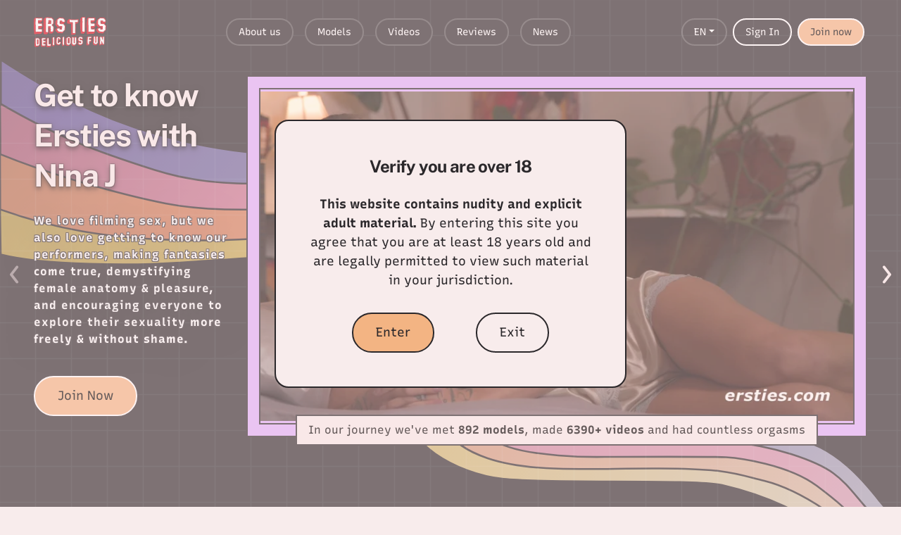

--- FILE ---
content_type: text/html; charset=utf-8
request_url: https://ersties.com/welcome/694?w=20074&ws=2403012&adtv=195005_bnmngr_7df32
body_size: 859
content:
<!DOCTYPE html>
<html lang="en">
  <head>
    <meta charset="UTF-8" />
    <meta name="title" content="Ersties.com © 2025 - german porn | amateur porn | amateur sex videos | german amateurs | private amateurs">
    <meta name="description" lang="en" content="Natural, fun-loving German students act out their sexuality directly in front of the camera. Female filming team. No fake stories, only real life."/>
    <link rel="preconnect" href="https://api.ersties.com" crossorigin="anonymous">
    <link rel="preconnect" href="https://cdn-cf.ersties.com">
    <link rel="preconnect" href="https://api2.amplitude.com" crossorigin="anonymous">
    <link rel="preconnect" href="https://www.googletagmanager.com" crossorigin="anonymous">
    <link rel="icon" href="https://cdn-cf.ersties.com/new_assets/images/favicon.CIIf2Kau.ico">
    <meta name="viewport" content="width=device-width, initial-scale=1.0">
    <style>
        @keyframes spinner-blink{50%{opacity:1;transform:none}}.preloader{position:fixed;top:0;left:0;right:0;bottom:0;display:flex;justify-content:center;align-items:center;z-index:1000}.preloader .spinner-blink{display:inline-block;width:150px;height:65px;opacity:.1;animation:1.1s linear infinite spinner-blink}
    </style>
    <title>Ersties</title>
    <script type="module" crossorigin src="https://cdn-cf.ersties.com/new_assets/js/main.DBBDdYgZ.js"></script>
    <link rel="modulepreload" crossorigin href="https://cdn-cf.ersties.com/new_assets/js/vue-vendor.DESVv1tG.js">
    <link rel="modulepreload" crossorigin href="https://cdn-cf.ersties.com/new_assets/js/media-vendor.CdlBS3M-.js">
    <link rel="modulepreload" crossorigin href="https://cdn-cf.ersties.com/new_assets/js/vue-masonry.CLnlewEq.js">
    <link rel="modulepreload" crossorigin href="https://cdn-cf.ersties.com/new_assets/js/bootstrap.Bb1g4Iwt.js">
  </head>
  <body>
    <div id="app"></div>
  </body>
</html> 

--- FILE ---
content_type: text/css
request_url: https://cdn-cf.ersties.com/new_assets/css/index.DDE1kOWq.css
body_size: 85
content:
.btn.like-btn{width:2rem;height:2rem;padding:.5rem;border:none;position:absolute;top:.5rem;right:.5rem;z-index:1}@media(min-width:768px){.btn.like-btn{top:1rem;right:1rem}}.btn.like-btn .icon{font-size:.875rem}.btn.like-btn .icon.icon-heart-filled{display:none}.btn.like-btn:hover{--bs-btn-hover-color: #9973FC;--bs-btn-hover-bg: #fff}.btn.like-btn:hover .icon-heart{display:none}.btn.like-btn:hover .icon-heart-filled{display:inline}


--- FILE ---
content_type: text/css
request_url: https://cdn-cf.ersties.com/new_assets/css/index.BuPJt5Ys.css
body_size: 1085
content:
.v2-model-item p{line-height:130%;overflow:hidden;display:-webkit-box;-webkit-line-clamp:3;-webkit-box-orient:vertical}.v2-model-item .thumb{--bs-aspect-ratio: 149%;position:relative;border-radius:.6rem}@media(min-width:768px){.v2-model-item .thumb{padding:7%;border:none!important;border-radius:0}}.v2-model-item .thumb:after{content:"";display:none;position:absolute;bottom:20px;background-size:cover;background-repeat:no-repeat;background-position:center;z-index:1}.v2-model-item .thumb:before{content:"";position:absolute;inset:0;background-size:cover;background-repeat:no-repeat;background-position:center;z-index:1;pointer-events:none;display:none}@media(min-width:768px){.v2-model-item .thumb:before{display:block}}.v2-model-item .thumb img{height:100%;width:100%;object-fit:cover;border-radius:.5rem;aspect-ratio:2/3}.v2-model-item .thumb .btn.like-btn{top:1rem;right:1rem}@media(min-width:768px){.v2-model-item .thumb .btn.like-btn{top:2.25rem;right:2.25rem}}.v2-model-item .thumb.border-mint{border:3px solid #BDDFDE}.v2-model-item .thumb.border-mint:before{background-image:url(https://cdn-cf.ersties.com/new_assets/images/frame-mint.OjUEnRh1.svg)}.v2-model-item .thumb.border-pink{border:3px solid #FD88FD}.v2-model-item .thumb.border-pink:before{background-image:url(https://cdn-cf.ersties.com/new_assets/images/frame-pink.br82Wyvb.svg)}.v2-model-item .thumb.border-pink:after{display:block;width:22%;height:23%;max-width:54px;max-height:65px;right:-5px;background-image:url(https://cdn-cf.ersties.com/new_assets/images/device.CHTvkeRM.svg)}@media(min-width:768px){.v2-model-item .thumb.border-pink:after{right:-15px}}.v2-model-item .thumb.border-lilac{border:3px solid #DEB1FD}.v2-model-item .thumb.border-lilac:before{background-image:url(https://cdn-cf.ersties.com/new_assets/images/frame-lilac.CBqxuuG9.svg)}.v2-model-item .thumb.border-orange{border:3px solid #F3B483}.v2-model-item .thumb.border-orange:before{background-image:url(https://cdn-cf.ersties.com/new_assets/images/frame-orange.Diqbca69.svg)}.v2-model-item .thumb.border-orange:after{display:block;width:33%;height:23%;max-width:59px;max-height:53px;right:-5px;background-image:url(https://cdn-cf.ersties.com/new_assets/images/pink-heart.z1I4PSli.svg)}@media(min-width:768px){.v2-model-item .thumb.border-orange:after{right:-7px}}.v2-model-item .name{display:block;max-width:205px;width:80%;position:relative;padding:.125rem .375rem;margin:-.75rem auto .5rem;background-color:#fae1e1;border:1px solid #2B282B;border-radius:100px;font-family:Public Sans,sans-serif;text-align:center;color:#2b282b;font-weight:700;font-size:.875rem;overflow:hidden;white-space:nowrap;text-overflow:ellipsis;z-index:1}@media(min-width:992px){.v2-model-item .name{padding:.375rem .75rem;border-width:2px;font-size:1rem;margin-top:-1rem}}.v2-model-item .location{font-size:.875rem;opacity:.7;margin-bottom:.5rem}@media(min-width:768px){.v2-model-item .location{text-align:center}}.v2-model-item.dark p,.v2-model-item.dark .location{color:#2b282b}.v2-model-item.light p,.v2-model-item.light .location{color:#f8ecec}.v2-our-models{position:relative;color:#f8ecec;margin-top:3.5rem;padding:0 1rem}@media(min-width:992px){.v2-our-models{margin-top:4rem;padding:0}}.v2-our-models .section-header{padding-right:4.75rem}.v2-our-models .other-models{position:relative;margin-top:.5rem;padding-top:1rem}.v2-our-models .other-models>*{position:relative;z-index:1}.v2-our-models .other-models:before,.v2-our-models .other-models:after{content:"";display:block;position:absolute;left:-50vw;right:-50vw;z-index:0;pointer-events:none}.v2-our-models .other-models:before{height:17px;top:-17px;background-image:url(https://cdn-cf.ersties.com/new_assets/images/wave-small-peach.D-0Cdgft.svg)}.v2-our-models .other-models:after{bottom:-200px;top:0;background-color:#fae1e1}.v2-our-models .bg-sticker{display:inline-block;pointer-events:none;-webkit-user-select:none;user-select:none;position:absolute}.v2-our-models .bg-sticker img{width:100%}.v2-our-models .bg-sticker.plug{bottom:-55px;left:7%}.v2-our-models .bg-sticker.star-pink{bottom:-5px;left:28%;width:24px;transform:rotate(-26deg)}.v2-our-models .bg-sticker.star-pink img{width:100%}.v2-our-models .bg-sticker.fingers{bottom:-30px;right:23%}.v2-our-models .bg-sticker.star-nude{bottom:-50px;right:9%;width:16px;transform:rotate(-26deg)}.v2-our-models .bg-sticker.star-nude img{width:100%}@media(min-width:992px){.v2-our-models .bg-sticker.star-nude{bottom:-70px;right:16%}}


--- FILE ---
content_type: text/css
request_url: https://cdn-cf.ersties.com/new_assets/css/index.j-8ZqqYW.css
body_size: 468
content:
.v2-section{--wave-height: 36px;position:relative}.v2-section.grid,.v2-section.grid-dark{background-position:25px 36px;position:relative}.v2-section.light-lilac{background-color:#e4cdf9}.v2-section.lilac{background-color:#deb1fd}.v2-section.nude{background-color:#f8ecec}.v2-section.nude.grid{background-image:url(https://cdn-cf.ersties.com/new_assets/images/cell-light-pink.HBIb0Hfm.svg)}.v2-section.nude.grid-dark{background-image:url(https://cdn-cf.ersties.com/new_assets/images/cell-dark._hvj7Uld.svg)}.v2-section.peach{background-color:#fae1e1}.v2-section.peach.grid{background-image:url(https://cdn-cf.ersties.com/new_assets/images/cell-dark._hvj7Uld.svg)}.v2-section.blue{background-color:#e7f2f2}.v2-section.dark{background-color:#2b282b}.v2-section.dark.grid{background-image:url(https://cdn-cf.ersties.com/new_assets/images/cell-light.B6GvjRW2.svg)}.v2-section.pink{background-color:#f9b5f6}.v2-section.pink.grid{background-image:url(https://cdn-cf.ersties.com/new_assets/images/cell-dark._hvj7Uld.svg)}.v2-section.wave-top:after{content:"";display:block;height:var(--wave-height);width:100%;position:absolute;background-size:cover;top:calc(-1 * var(--wave-height))}@media(min-width:768px){.v2-section.wave-top:after{--wave-height: 72px;background-size:unset}}.v2-section.wave-top.wave-top-dark:after{background-image:url(https://cdn-cf.ersties.com/new_assets/images/wave-dark.ByVJNQgh.svg)}.v2-section.wave-top.wave-top-nude:after{background-image:url(https://cdn-cf.ersties.com/new_assets/images/wave-nude.nkP8UaeR.svg)}.v2-section.wave-top.wave-top-peach:after{background-image:url(https://cdn-cf.ersties.com/new_assets/images/wave-peach.CbZCrffR.svg)}.v2-section.wave-top.wave-top-pink:after{background-image:url(https://cdn-cf.ersties.com/new_assets/images/wave-pink.DsgTUVdD.svg)}.v2-section.wave-bottom:before{content:"";display:block;height:var(--wave-height);width:100%;position:absolute;background-size:cover;bottom:calc(-1 * var(--wave-height));transform:rotate(180deg);z-index:1}@media(min-width:768px){.v2-section.wave-bottom:before{--wave-height: 72px;background-size:unset}}.v2-section.wave-bottom.wave-bottom-dark:before{background-image:url(https://cdn-cf.ersties.com/new_assets/images/wave-dark.ByVJNQgh.svg)}.v2-section.wave-bottom.wave-bottom-nude:before{background-image:url(https://cdn-cf.ersties.com/new_assets/images/wave-nude.nkP8UaeR.svg)}.v2-section.wave-bottom.wave-bottom-peach:before{background-image:url(https://cdn-cf.ersties.com/new_assets/images/wave-peach.CbZCrffR.svg)}.v2-section.wave-bottom.wave-bottom-pink:before{background-image:url(https://cdn-cf.ersties.com/new_assets/images/wave-pink.DsgTUVdD.svg)}.v2-section .container{padding-top:3.5rem;padding-bottom:3.5rem}@media(min-width:768px){.v2-section .container{padding-top:4rem;padding-bottom:4rem}}


--- FILE ---
content_type: text/css
request_url: https://cdn-cf.ersties.com/new_assets/css/index.B3FXQN1p.css
body_size: 1321
content:
.app-carousel-pagination[data-v-3bc0ecbc]{width:100%;text-align:center}.app-carousel-dot-container[data-v-3bc0ecbc]{display:inline-block;margin:0 auto;padding:0;line-height:0;overflow:hidden;width:48px;white-space:nowrap}.app-carousel-dot[data-v-3bc0ecbc]{display:inline-block;cursor:pointer;-webkit-appearance:none;appearance:none;border:none;background-clip:content-box;box-sizing:content-box;border-radius:100%;outline:none;padding:0 4px;width:8px;height:8px;background-color:#2b282b66;transition:transform .5s}.app-carousel-dot.app-carousel-dot--active[data-v-3bc0ecbc]{background-color:#2b282b}:root{--vc-clr-primary: #000;--vc-clr-secondary: #090f207f;--vc-clr-white: #ffffff;--vc-icn-width: 1.2em;--vc-nav-width: 30px;--vc-nav-height: 30px;--vc-nav-border-radius: 0;--vc-nav-color: var(--vc-clr-primary);--vc-nav-color-hover: var(--vc-clr-secondary);--vc-nav-background: transparent;--vc-pgn-width: 12px;--vc-pgn-height: 4px;--vc-pgn-margin: 4px;--vc-pgn-border-radius: 0;--vc-pgn-background-color: var(--vc-clr-secondary);--vc-pgn-active-color: var(--vc-clr-primary)}.carousel__prev,.carousel__next{box-sizing:content-box;background:var(--vc-nav-background);border-radius:var(--vc-nav-border-radius);width:var(--vc-nav-width);height:var(--vc-nav-height);text-align:center;font-size:var(--vc-nav-height);padding:0;color:var(--vc-nav-color);display:flex;justify-content:center;align-items:center;position:absolute;border:0;cursor:pointer;margin:0 10px;top:50%;transform:translateY(-50%)}.carousel__prev:hover,.carousel__next:hover{color:var(--vc-nav-color-hover)}.carousel__next--disabled,.carousel__prev--disabled{cursor:not-allowed;opacity:.5}.carousel__prev{left:0}.carousel__next{right:0}.carousel--rtl .carousel__prev{left:auto;right:0}.carousel--rtl .carousel__next{right:auto;left:0}.carousel{position:relative;text-align:center;box-sizing:border-box;touch-action:pan-y;overscroll-behavior:none}.carousel.is-dragging{touch-action:none}.carousel *{box-sizing:border-box}.carousel__track{display:flex;padding:0!important;position:relative}.carousel__viewport{overflow:hidden}.carousel__sr-only{position:absolute;width:1px;height:1px;padding:0;margin:-1px;overflow:hidden;clip:rect(0,0,0,0);border:0}.carousel__icon{width:var(--vc-icn-width);height:var(--vc-icn-width);fill:currentColor}.carousel__pagination{display:flex;justify-content:center;list-style:none;line-height:0;margin:10px 0 0}.carousel__pagination-button{display:block;border:0;margin:0;cursor:pointer;padding:var(--vc-pgn-margin);background:transparent}.carousel__pagination-button:after{display:block;content:"";width:var(--vc-pgn-width);height:var(--vc-pgn-height);border-radius:var(--vc-pgn-border-radius);background-color:var(--vc-pgn-background-color)}.carousel__pagination-button:hover:after,.carousel__pagination-button--active:after{background-color:var(--vc-pgn-active-color)}.carousel__slide{scroll-snap-stop:auto;flex-shrink:0;margin:0;position:relative;display:flex;justify-content:center;align-items:center;transform:translateZ(0)}.v2-carousel{--vc-pgn-width: 8px;--vc-pgn-height: 8px;--vc-pgn-margin: 0;--vc-pgn-border-radius: 20px;--vc-pgn-background-color: rgba(217,217,217,.4);--vc-pgn-active-color: $nude;position:static}.v2-carousel .carousel__slide{padding:0 .75rem;align-items:start}.v2-carousel .carousel__track{margin:0 -.75rem;width:100%;text-align:left}.v2-carousel .app-carousel-pagination{margin-top:2.5rem;width:100%;display:flex;padding:0}.v2-carousel .app-carousel-pagination .app-carousel-dot{padding:0 4px}.v2-carousel .app-carousel-pagination .app-carousel-dot:focus{outline:none}@media(min-width:992px){.v2-carousel .app-carousel-pagination{display:none}}.v2-carousel .carousel-navigation{position:absolute;top:.375rem;right:0}@media(max-width:767.98px){.v2-carousel .carousel-navigation{display:none}}.v2-carousel .carousel-navigation button{box-sizing:border-box;width:32px;height:32px;padding:.25rem;position:initial;transform:none;outline:none;border-radius:50%;background-color:#fff;border:2px solid #2B282B;display:inline-block;font-size:inherit;margin:0}.v2-carousel .carousel-navigation button.carousel__next{margin-left:.125rem}.v2-carousel .carousel-navigation button.carousel__prev{margin-right:.125rem}.v2-carousel .carousel-navigation button .icon{font-size:1.2rem}.v2-carousel.navigation-outer .carousel-navigation{height:0;top:calc(50% - 16px);left:-1.5rem;right:-1.5rem;justify-content:space-between;display:none}@media(min-width:992px){.v2-carousel.navigation-outer .carousel-navigation{display:flex;left:-3rem;right:-3rem}}.v2-carousel.navigation-outer .carousel-navigation button{background-color:unset;border:none;width:24px}@media(min-width:992px){.v2-carousel.navigation-outer .carousel-navigation button{margin:0 8px}}.v2-carousel.navigation-outer .carousel-navigation button .icon{font-size:1.6rem}.v2-carousel.light,.v2-carousel.pagination-light{color:#f8ecec}.v2-carousel.light .app-carousel-pagination .app-carousel-dot,.v2-carousel.pagination-light .app-carousel-pagination .app-carousel-dot{background-color:#d9d9d966}.v2-carousel.light .app-carousel-pagination .app-carousel-dot.app-carousel-dot--active,.v2-carousel.pagination-light .app-carousel-pagination .app-carousel-dot.app-carousel-dot--active{background-color:#f8ecec}.v2-carousel.light,.v2-carousel.navigation-light{color:#f8ecec}.v2-carousel.light.navigation-outer .carousel-navigation button .icon,.v2-carousel.navigation-light.navigation-outer .carousel-navigation button .icon{color:#f8ecec;text-shadow:2px 2px 4px #2B282B}.v2-carousel.dark .app-carousel-pagination .app-carousel-dot,.v2-carousel.pagination-dark .app-carousel-pagination .app-carousel-dot{background-color:#2b282b66}.v2-carousel.dark .app-carousel-pagination .app-carousel-dot.app-carousel-dot--active,.v2-carousel.pagination-dark .app-carousel-pagination .app-carousel-dot.app-carousel-dot--active{background-color:#2b282b}.v2-carousel.dark.navigation-outer .carousel-navigation button .icon,.v2-carousel.navigation-dark.navigation-outer .carousel-navigation button .icon{color:#2b282b}


--- FILE ---
content_type: text/css
request_url: https://cdn-cf.ersties.com/new_assets/css/index.C1335Be_.css
body_size: -19
content:
.app-frame{padding:.5rem;border:2px solid #2B282B;background-color:#deb1fd}.app-frame .inner-frame{border:2px solid #2B282B}@media(min-width:768px){.app-frame{padding:1rem}}


--- FILE ---
content_type: text/css
request_url: https://cdn-cf.ersties.com/new_assets/css/index.ZLaWPNSu.css
body_size: 503
content:
.v2-hero{position:relative;color:#f8ecec}.v2-hero .bg-sticker{display:inline-block;pointer-events:none;-webkit-user-select:none;user-select:none;position:absolute;top:240px;left:220px}.v2-hero .bg-sticker img{width:100%}.v2-hero .v2-carousel{margin:0 -50px}.v2-hero .v2-carousel .carousel__track{margin:0}.v2-hero .v2-carousel .carousel__track .carousel__slide{padding:0 50px}@media(max-width:991.98px){.v2-hero .description-block{margin-top:3.5rem;padding-left:1rem;padding-right:1rem}}.v2-hero .description-block .main-title{--title-stroke-color: rgba(0, 0, 0, .25);text-shadow:1px 1px 0 var(--title-stroke-color),-1px 1px 0 var(--title-stroke-color),-1px -1px 0 var(--title-stroke-color),1px -1px 0 var(--title-stroke-color),0 4px 4px var(--title-stroke-color);filter:drop-shadow(0 2px 4px rgba(0,0,0,.5))}.v2-hero .description-block p{--text-shadow-color: #393539;color:#fff;margin-bottom:1.5rem;line-height:155%;font-weight:700;letter-spacing:1px;text-shadow:1px 1px 0 var(--text-shadow-color),-1px 1px 0 var(--text-shadow-color),-1px -1px 0 var(--text-shadow-color),1px -1px 0 var(--text-shadow-color),2px 2px 50px var(--text-shadow-color)}@media(min-width:992px){.v2-hero .description-block p{margin-bottom:2.5rem}}.v2-hero .v2-carousel .app-carousel-pagination{margin-top:0;position:absolute;left:0;right:0}.v2-hero .video-label{background-color:#f8ecec;border:2px solid #2B282B;border-top-width:0;color:#000;z-index:1;position:relative;padding:.5rem 1rem;margin:0}@media(min-width:992px){.v2-hero .video-label{margin:-2rem auto 0;max-width:-webkit-fit-content;max-width:fit-content;border-top-width:2px;text-align:center}}@media(min-width:992px){.v2-hero .video-js .vjs-control-bar{bottom:12px}}.v2-hero.dark .description-block .main-title,.v2-hero.dark .description-block p{color:#2b282b;text-shadow:none;filter:none}


--- FILE ---
content_type: text/css
request_url: https://cdn-cf.ersties.com/new_assets/css/index.CeUDr2Up.css
body_size: 593
content:
.v2-home{position:relative;flex:1;min-height:100px}.v2-home .top-section .container{padding-top:1rem;padding-bottom:8.5rem}@media(max-width:991.98px){.v2-home .top-section .container{padding:2rem 0 6.5rem}}.v2-home .top-section:before,.v2-home .top-section:after{content:"";display:block;position:absolute;left:0;background-repeat:no-repeat;background-position:0 0}.v2-home .top-section:before{width:100%;height:100%;background-image:url(https://cdn-cf.ersties.com/new_assets/images/rainbow-top.CtIxu6_x.svg);background-size:contain;mix-blend-mode:screen;top:-30px;pointer-events:none}@media(min-width:992px){.v2-home .top-section:before{background-image:url(https://cdn-cf.ersties.com/new_assets/images/rainbow.B_vLgU3o.svg);mix-blend-mode:screen}}.v2-home .top-section:after{width:30%;padding-top:30%;position:absolute;bottom:0;background-size:130%;background-image:url(https://cdn-cf.ersties.com/new_assets/images/rainbow-bottom.C9e1A-rR.svg);opacity:.9}@media(min-width:768px){.v2-home .top-section:after{display:none}}.v2-home .top-section .v2-our-models:before{content:"";display:block;position:absolute;background-repeat:no-repeat;background-size:contain;background-image:url(https://cdn-cf.ersties.com/new_assets/images/rainbow-middle.-1I5Bo89.svg);width:100%;height:100%;left:0;top:50px;pointer-events:none;mix-blend-mode:screen}@media(min-width:768px){.v2-home .top-section .v2-our-models:before{display:none}}.v2-home .video-categories-section{position:relative}@media(min-width:992px){.v2-home .video-categories-section:before{content:"";display:block;position:absolute;bottom:0;width:100%;height:37%;background-color:#e7f2f2;z-index:0}}.v2-home .video-categories-section .container{position:relative;padding-top:1.5rem;z-index:1}.v2-home .top-section .v2-our-models .btn.wide,.v2-home .video-categories-section .v2-video-categories .btn.wide{padding:.625rem 2rem;min-width:215px}.v2-home .our-story-section{position:relative}.v2-home .our-story-section .container{padding-top:0}.v2-home .our-story-section .container:before{content:"";display:block;width:91px;height:88px;background-image:url(https://cdn-cf.ersties.com/new_assets/images/flower.CT_coJYS.svg);background-repeat:no-repeat;background-size:contain;position:absolute;top:-45px;right:-40px}@media(min-width:992px){.v2-home .our-story-section .container:before{width:161px;height:155px;top:-75px}}.v2-home .reviews-section .container{padding-top:0}.v2-home .boring-porn{position:relative}.v2-home .boring-porn .container{position:relative;padding-top:0;padding-bottom:8.5rem}@media(max-width:767.98px){.v2-home .boring-porn .container{padding-bottom:5.5rem}}.v2-home .boring-porn:before{content:"";display:block;position:absolute;top:0;width:100%;height:20%;background-color:#e7f2f2;z-index:0}@media(max-width:767.98px){.v2-home .our-advantages-section .container{padding-top:2.5rem;padding-bottom:2.5rem}}


--- FILE ---
content_type: text/css
request_url: https://cdn-cf.ersties.com/new_assets/css/index.Cpl_iHl1.css
body_size: 4
content:
.v2-overlay-wrap{position:relative;min-height:55px}.v2-overlay{position:absolute;z-index:10;display:flex;justify-content:center;align-items:center;inset:0}.v2-overlay .background{position:absolute;inset:0;background-color:#fff6}


--- FILE ---
content_type: text/css
request_url: https://cdn-cf.ersties.com/new_assets/css/ageVerification.BJFRK4fY.css
body_size: 1367
content:
.v2-social-buttons{--social-buttons-margin-x: .5rem;display:flex;justify-content:center}.v2-social-buttons a{display:inline-block;background-color:#f8ecec;border-radius:2rem;margin:0 var(--social-buttons-margin-x);padding:.25rem;line-height:.7;color:#2b282b}.v2-social-buttons.icons-only a{padding:0;background-color:transparent}.language-dropdown-v2{display:inline-block}.language-dropdown-v2 .dropdown-menu{--bs-dropdown-min-width: 0}.v2-layout-header{background-position:25px 25px}.v2-layout-header .btn{line-height:1.4;white-space:nowrap}.v2-layout-header .btn.btn-circular{width:2.5rem;height:2.5rem;padding:.25rem}.v2-layout-header .navbar-toggler{--bs-navbar-toggler-border-radius: 0}.v2-layout-header .togglers{display:flex;align-items:center}.v2-layout-header .togglers .btn{padding-top:.25rem;padding-bottom:.25rem}@media(max-width:991.98px){.v2-layout-header #navbar-content{background-position:25px 25px;width:100%}.v2-layout-header #navbar-content.collapse,.v2-layout-header #navbar-content.collapsing{position:fixed;inset:0;z-index:1030}.v2-layout-header #navbar-content.collapsing{opacity:0;height:auto;transition:opacity .15s linear}}@media(max-width:991.98px)and (prefers-reduced-motion:reduce){.v2-layout-header #navbar-content.collapsing{transition:none}}.v2-layout-header #navbar-content .secondary-menu .nav-link{--bs-navbar-nav-link-padding-x: .25rem}.v2-layout-header #navbar-content .secondary-menu .nav-link.dropdown{display:flex;align-items:center}.v2-layout-header #navbar-content .secondary-menu .dropdown-toggle{border-color:#fff3}.v2-layout-header #navbar-content .horizontal-menu .nav-link{padding-top:0;padding-bottom:0}.v2-layout-header #navbar-content .horizontal-menu .dropdown-menu{--bs-dropdown-min-width: 4.75rem;text-align:center}.v2-layout-header #navbar-content .vertical-menu{padding-top:1.5rem;padding-bottom:1.5rem}.v2-layout-header #navbar-content .vertical-menu .nav-link{font-family:Public Sans,sans-serif;font-size:1.125rem;text-align:center;font-weight:700;padding-top:0;padding-bottom:0;margin-bottom:1.5rem}.v2-layout-header #navbar-content .vertical-menu .secondary-menu .btn{width:100%;max-width:300px}.v2-layout-header.nude{background-color:#f8ecec;background-image:url(https://cdn-cf.ersties.com/new_assets/images/cell-dark._hvj7Uld.svg)}@media(max-width:991.98px){.v2-layout-header.nude #navbar-content{background-color:#f8ecec;background-image:url(https://cdn-cf.ersties.com/new_assets/images/cell-dark._hvj7Uld.svg)}.v2-layout-header.nude #navbar-content.collapse,.v2-layout-header.nude #navbar-content.collapsing{background-color:#f8ecec}}.v2-layout-header.nude #navbar-content .language-dropdown-v2 .btn,.v2-layout-header.nude #navbar-content .horizontal-menu .primary-menu .btn{--bs-btn-color: #2B282B;--bs-btn-bg: #F8ECEC;--bs-btn-border-color: rgba(43, 40, 43, .2);--bs-btn-active-bg: #2B282B;--bs-btn-active-color: #F8ECEC}.v2-layout-header.nude #navbar-content .vertical-menu .nav-link{--bs-nav-link-hover-color: #2B282B;--bs-navbar-active-color: #2B282B}.v2-layout-header.peach{background-color:#fae1e1;background-image:url(https://cdn-cf.ersties.com/new_assets/images/cell-dark._hvj7Uld.svg)}@media(max-width:991.98px){.v2-layout-header.peach #navbar-content{background-color:#fae1e1;background-image:url(https://cdn-cf.ersties.com/new_assets/images/cell-dark._hvj7Uld.svg)}.v2-layout-header.peach #navbar-content.collapse,.v2-layout-header.peach #navbar-content.collapsing{background-color:#fae1e1}}.v2-layout-header.peach #navbar-content .language-dropdown-v2 .btn,.v2-layout-header.peach #navbar-content .horizontal-menu .primary-menu .btn{--bs-btn-color: #2B282B;--bs-btn-bg: #FAE1E1;--bs-btn-border-color: rgba(43, 40, 43, .2);--bs-btn-active-bg: #2B282B;--bs-btn-active-color: #FAE1E1}.v2-layout-header.peach #navbar-content .vertical-menu .nav-link{--bs-nav-link-hover-color: #2B282B;--bs-navbar-active-color: #2B282B}.v2-layout-header.dark{background-color:#2b282b;background-image:url(https://cdn-cf.ersties.com/new_assets/images/cell-light.B6GvjRW2.svg)}@media(max-width:991.98px){.v2-layout-header.dark #navbar-content{background-color:#2b282b;background-image:url(https://cdn-cf.ersties.com/new_assets/images/cell-light.B6GvjRW2.svg)}.v2-layout-header.dark #navbar-content.collapse,.v2-layout-header.dark #navbar-content.collapsing{background-color:#2b282b}}.v2-layout-header.dark #navbar-content .horizontal-menu .primary-menu .btn{--bs-btn-bg: #2B282B;--bs-btn-border-color: rgba(255, 255, 255, .2);--bs-btn-active-bg: #E7F2F2}.v2-layout-header.dark #navbar-content .vertical-menu .nav-link{--bs-nav-link-hover-color: #DEB1FD;--bs-navbar-active-color: #DEB1FD}.v2-layout-header .v2-social-buttons{padding-top:1.5rem;padding-bottom:1.5rem}.v2-form-subscribe{margin-left:auto;margin-right:auto}.v2-form-subscribe .form-group{position:relative}.v2-form-subscribe .form-group input{padding-right:2.7rem}.v2-form-subscribe .form-group .submit{width:2.5rem;height:2.5rem;position:absolute;top:.5rem;right:.5rem;padding:.5rem}.v2-footer{background-color:#2b282b;padding:1.5rem 0 2.5rem;text-align:center}@media(min-width:768px){.v2-footer{padding:3.5rem 0 3rem;text-align:left}}.v2-footer .logo-col{display:flex;justify-content:space-between}@media(min-width:768px){.v2-footer .logo-col{flex-direction:column}}.v2-footer .logo-col>*{align-self:start}.v2-footer .menu-col{color:#fff}.v2-footer .menu-col .menu-main-item{font-weight:800;text-transform:uppercase;display:flex;justify-content:space-between;border-bottom:1px solid rgba(255,255,255,.1);padding-bottom:.5rem}@media(min-width:768px){.v2-footer .menu-col .menu-main-item{pointer-events:none;border-bottom:none;padding-bottom:0}}.v2-footer .menu-col .menu-main-item .caret{transition:transform .2s ease-in-out}.v2-footer .menu-col .menu-main-item .caret .icon{font-size:.75rem}.v2-footer .menu-col .menu-main-item[aria-expanded=true] .caret{transform:rotate(-180deg)}.v2-footer .menu-col .menu{text-align:left;list-style:none;padding:0;margin:0}.v2-footer .menu-col .menu .menu-item{padding-top:.5rem}@media(min-width:768px){.v2-footer .menu-col .menu{display:block!important}}.v2-footer .subscribe-col .subscribe{position:relative;padding:1rem;background-color:#bddfde;overflow:hidden}@media(min-width:768px){.v2-footer .subscribe-col .subscribe{padding:1.5rem}}.v2-footer .subscribe-col .subscribe .v2-social-buttons{--social-buttons-margin-x: .75rem}.v2-footer .subscribe-col .subscribe .form-control{border:none}.v2-footer-copyright{padding:1rem 0;color:#2b282bb3}@media(min-width:768px){.v2-footer-copyright{padding:1.5rem 0}}.v2-footer-copyright a{color:#2b282bb3}@media(max-width:991.98px){.v2-footer-copyright{font-size:.75rem}}


--- FILE ---
content_type: text/css
request_url: https://cdn-cf.ersties.com/new_assets/css/index.CPBLTp_-.css
body_size: 241
content:
.v2-video-item{position:relative}.v2-video-item .rating{background-color:#deb1fd;font-size:.875rem;border-radius:2rem;padding:.125rem .5rem;display:inline-flex;margin-bottom:1.5rem;align-items:center;color:#2b282b}@media(min-width:768px){.v2-video-item .rating{position:absolute;top:1rem;left:1rem;margin-bottom:0}}.v2-video-item .rating img{margin-left:.25rem}.v2-video-item .video{border:3px solid #fff;overflow:hidden}.v2-video-item .video .thumb{position:relative;margin-bottom:1rem;height:100%}.v2-video-item .video .thumb img{width:100%;aspect-ratio:16/9}.v2-video-item .title{font-weight:800;margin:1rem 0 .5rem}@media(min-width:768px){.v2-video-item .title{margin-bottom:1.5rem}}.v2-video-item.dark .video{box-shadow:4px 4px #2b282b26}@media(min-width:768px){.v2-video-item.dark .video{box-shadow:8px 8px #2b282b26}}.v2-video-item.dark .title{color:#2b282b}.v2-video-item.light .video{box-shadow:4px 4px #ffffff26}@media(min-width:768px){.v2-video-item.light .video{box-shadow:8px 8px #ffffff26}}.v2-video-item.light .title{color:#f8ecec}


--- FILE ---
content_type: text/css
request_url: https://cdn-cf.ersties.com/new_assets/css/index.Dh9q1U_6.css
body_size: 369
content:
.v2-tag{padding:.5rem 1rem;font-size:.875rem;font-weight:700;line-height:1.1;display:inline-block;background-color:#f9d9fb;border-radius:2rem;border:1px solid #2B282B;cursor:pointer}@media(min-width:768px){.v2-tag{font-size:1.125rem;line-height:1.2}}.v2-tag:nth-child(5n+1){background-color:#e7f2f2}.v2-tag:nth-child(5n+2){background-color:#fae1e1}.v2-tag:nth-child(5n+3){background-color:#fff}.v2-tag:nth-child(5n+4){background-color:#efbdf5}.v2-tag:nth-child(5n+5){background-color:#e4cdf9}.v2-tag:hover{color:#fff;background-color:#2b282b}.tag-placeholder{margin:.25rem;max-width:165px;max-height:34px}@media(min-width:768px){.tag-placeholder{margin:.5rem;max-width:200px;max-height:40px}}.v2-video-categories h2:after{content:"";display:inline-block;background-repeat:no-repeat;background-size:contain;vertical-align:sub;margin-left:.5rem;width:39px;height:36px;background-image:url(https://cdn-cf.ersties.com/new_assets/images/butt.VZMwMFMV.svg)}@media(min-width:768px){.v2-video-categories h2:after{margin-left:1rem}}@media(min-width:768px){.v2-video-categories h2:after{width:61px;height:56px}}.v2-video-categories .tags{display:flex;flex-wrap:wrap;margin:-.25rem}@media(min-width:768px){.v2-video-categories .tags{margin:-.5rem}}.v2-video-categories .tags .v2-tag{margin:.25rem}@media(min-width:768px){.v2-video-categories .tags .v2-tag{margin:.5rem}}


--- FILE ---
content_type: text/css
request_url: https://cdn-cf.ersties.com/new_assets/css/index.CTcW6M_c.css
body_size: 548
content:
.v2-our-story .wrapper{background-color:#efbdf5;margin:0 -1rem;padding-top:2.5rem;padding-bottom:2.5rem}@media(min-width:768px){.v2-our-story .wrapper{margin:0 -1.5rem}}@media(min-width:992px){.v2-our-story .wrapper{background-color:unset;padding-top:0;padding-bottom:0}}.v2-our-story .wrapper h2{padding:0 1rem}@media(min-width:768px){.v2-our-story .wrapper h2{padding:0 1.5rem}}.v2-our-story .wrapper h2:after{content:"";display:inline-block;background-repeat:no-repeat;background-size:contain;vertical-align:sub;margin-left:.5rem;width:28px;height:40px;background-image:url(https://cdn-cf.ersties.com/new_assets/images/fire.DCjqupoL.svg)}@media(min-width:768px){.v2-our-story .wrapper h2:after{margin-left:1rem}}@media(min-width:768px){.v2-our-story .wrapper h2:after{width:46px;height:68px}}.v2-our-story .wrapper .content{background-color:#efbdf5;display:flex;flex-direction:column;position:relative}@media(min-width:992px){.v2-our-story .wrapper .content{padding:4rem 6.25rem;flex-direction:row;align-items:center;border-radius:1.25rem}}.v2-our-story .wrapper .content .video .player-wrapper{border:3px solid #fff;position:relative}@media(min-width:992px){.v2-our-story .wrapper .content .video{width:53.25%;position:relative;box-shadow:4px 4px #2b282b26}}@media(min-width:992px)and (min-width:768px){.v2-our-story .wrapper .content .video{box-shadow:8px 8px #2b282b26}}@media(min-width:992px){.v2-our-story .wrapper .content .video:before{content:"";display:block;width:111px;height:102px;background-image:url(https://cdn-cf.ersties.com/new_assets/images/heart-pink.Cg9svpfy.svg);background-repeat:no-repeat;background-size:contain;background-position:center;position:absolute;top:-35px;left:-80px;z-index:0}}.v2-our-story .wrapper .content .description{padding:0 1rem}@media(min-width:768px){.v2-our-story .wrapper .content .description{padding:0 1.5rem}}@media(min-width:992px){.v2-our-story .wrapper .content .description{padding-left:5rem;width:46.75%}}.v2-our-story .wrapper .content .description a{padding-right:3.5rem;font-weight:700}.v2-our-story .wrapper .content:after{content:"";display:block;width:83px;height:115px;background-image:url(https://cdn-cf.ersties.com/new_assets/images/girl.DMct2Arc.svg);background-repeat:no-repeat;background-size:contain;background-position:center;position:absolute;right:-5px;bottom:-70px}@media(min-width:768px){.v2-our-story .wrapper .content:after{bottom:-65px}}@media(min-width:992px){.v2-our-story .wrapper .content:after{width:159px;height:209px;right:-20px;bottom:-25px}}


--- FILE ---
content_type: text/css
request_url: https://cdn-cf.ersties.com/new_assets/css/index.CfwnYq8B.css
body_size: 337
content:
.v2-reviews{position:relative}.v2-reviews .section-header{padding-right:4.75rem}.v2-reviews .carousel__slide{padding-bottom:.5rem}.v2-reviews .v2-carousel .carousel-navigation{bottom:-3rem;top:unset;left:0;right:unset}.v2-reviews .review-item{padding:1rem;background:#f8ecec;height:100%;color:#2b282b;display:flex;flex-direction:column;margin-right:.5rem;border:2px solid #2B282B}.v2-reviews .review-item .review{display:inline-block;overflow-y:auto;font-family:Public Sans,sans-serif;padding-right:.5rem;margin-bottom:4rem;line-height:1.2}.v2-reviews .review-item .review .quotes i{margin-right:.25rem}.v2-reviews .review-item .customer{display:flex;align-items:center;font-weight:600;font-family:Recursive,sans-serif;margin-top:auto}.v2-reviews .review-item .customer .avatar{margin-right:1rem}.v2-reviews .review-item .customer .country{font-size:.875rem;font-weight:400}.v2-reviews .review-item.shadow-mint{box-shadow:8px 8px #bddfde}@media(min-width:768px){.v2-reviews .review-item.shadow-mint{box-shadow:8px 8px #bddfde}}.v2-reviews .review-item.shadow-pink{box-shadow:8px 8px #fd88fd}@media(min-width:768px){.v2-reviews .review-item.shadow-pink{box-shadow:8px 8px #fd88fd}}.v2-reviews .review-item.shadow-peach{box-shadow:8px 8px #fae1e1}@media(min-width:768px){.v2-reviews .review-item.shadow-peach{box-shadow:8px 8px #fae1e1}}


--- FILE ---
content_type: text/css
request_url: https://cdn-cf.ersties.com/new_assets/css/index.Dx0uS2zQ.css
body_size: 174
content:
.v2-badge-description{line-height:1.4;text-align:center}@media(min-width:768px){.v2-badge-description{text-align:left}}.v2-badge-description h4{margin-bottom:.5rem;line-height:140%;letter-spacing:-.72px}.v2-badge-description span{color:#2b282bb3;display:block;line-height:155%}.v2-badge{display:flex;align-items:center;justify-content:center;flex-shrink:0;width:64px;height:64px;background-color:#efbdf5;border-radius:.875rem}.v2-badge .icon{font-size:2rem}.v2-badge.light{background-color:#fff}.v2-badge.middle-pink{background-color:#efbdf5}.v2-badge.peach{background-color:#fae1e1}.v2-badge.orange{background-color:#f3b483}.v2-badge.light-pink{background-color:#f9d9fb}


--- FILE ---
content_type: text/css
request_url: https://cdn-cf.ersties.com/new_assets/css/index.NJEMQYtG.css
body_size: 97
content:
.v2-steps-create-porn{position:relative}.v2-steps-create-porn hr{opacity:1;margin:-3.5rem 0 3.5rem;color:#0000004d}@media(min-width:992px){.v2-steps-create-porn hr{margin:-4rem 0 4rem}}.v2-steps-create-porn .cover{background:url(https://cdn-cf.ersties.com/new_assets/images/toyboybts.DtN2m4Jy.jpeg) no-repeat center center;background-size:cover}.v2-steps-create-porn img,.v2-steps-create-porn .cover{border:2px solid #fff}


--- FILE ---
content_type: text/css
request_url: https://cdn-cf.ersties.com/new_assets/css/index.0h_PBW67.css
body_size: 475
content:
.v2-boring-porn{background:#e4cdf9;border-radius:1.25rem;padding:1rem;margin:0 0 2.5rem}@media(min-width:768px){.v2-boring-porn{margin-bottom:4rem}}.v2-boring-porn .cover{background:url(https://cdn-cf.ersties.com/new_assets/images/Darering_2_small.By7gyRAi.jpeg) no-repeat center center;background-size:cover;flex:1;border:2px solid #fff}.v2-boring-porn .cover:after{content:"";display:block;width:43px;height:53px;background-image:url(https://cdn-cf.ersties.com/new_assets/images/dildo-pink.Cie0yad4.svg);background-repeat:no-repeat;background-position:center;background-size:contain;position:absolute;bottom:-20px;left:10px}@media(min-width:768px){.v2-boring-porn .cover:after{width:89px;height:91px;bottom:60px;left:-45px}}.v2-boring-porn .inner-container{padding:0;position:relative}@media(min-width:768px){.v2-boring-porn .inner-container{padding:2.5rem}}@media(max-width:767.98px){.v2-boring-porn .inner-container h2{text-align:center}}@media(max-width:767.98px){.v2-boring-porn .inner-container h2{margin-top:1.5rem}}.v2-boring-porn .inner-container p{font-weight:400;line-height:1.55;text-align:center}@media(min-width:768px){.v2-boring-porn .inner-container p{max-width:422px;text-align:left}}.v2-boring-porn .inner-container .bg-sticker{display:inline-block;pointer-events:none;-webkit-user-select:none;user-select:none;position:absolute}.v2-boring-porn .inner-container .bg-sticker img{width:100%}.v2-boring-porn .inner-container .bg-sticker.star-pink{top:40px;right:5%;transform:rotate(-153deg);width:24px}.v2-boring-porn .inner-container .bg-sticker.star-nude-large{bottom:110px;right:15%;width:32px;transform:rotate(26deg)}.v2-boring-porn .inner-container .bg-sticker.star-mint{bottom:45px;right:35%;width:16px;transform:rotate(-153deg)}


--- FILE ---
content_type: text/css
request_url: https://cdn-cf.ersties.com/new_assets/css/index.t08iroT9.css
body_size: 554
content:
@charset "UTF-8";.v2-featured{position:relative}@media(min-width:768px){.v2-featured .section-header{padding-right:4.75rem}}.v2-featured .section-header h4:after{content:"";display:inline-block;background-repeat:no-repeat;background-size:contain;vertical-align:sub;margin-left:.5rem;width:43px;height:32px;background-image:url(https://cdn-cf.ersties.com/new_assets/images/speech.BcpUi1q3.svg)}@media(min-width:768px){.v2-featured .section-header h4:after{margin-left:1rem}}@media(min-width:768px){.v2-featured .section-header h4:after{width:54px;height:40px}}.v2-featured .carousel__slide{padding-bottom:.5rem}.v2-featured .featured-item{padding:1.5rem;background:#fff;border:2px solid #2B282B;height:100%;display:flex;flex-direction:column;max-height:310px;margin-right:.25rem;margin-bottom:.25rem}@media(min-width:768px){.v2-featured .featured-item{margin-right:.5rem;margin-bottom:.5rem}}.v2-featured .featured-item span{display:inline-block;overflow-y:auto;font-family:Public Sans,sans-serif;line-height:normal;padding-right:.5rem;flex-grow:1}.v2-featured .featured-item span::-webkit-scrollbar{width:5px}.v2-featured .featured-item span::-webkit-scrollbar-track{background:#f1f1f1}.v2-featured .featured-item span::-webkit-scrollbar-thumb{background:#888;border-radius:5px}.v2-featured .featured-item span::-webkit-scrollbar-thumb:hover{background:#555}.v2-featured .featured-item span:before{content:"“"}.v2-featured .featured-item span:after{content:"”"}.v2-featured .featured-item img{display:block;margin:1.5rem auto 0;max-width:200px;height:40px}.v2-featured .featured-item.shadow-light-lilac{box-shadow:4px 4px #e4cdf9;border-radius:1.25rem}@media(min-width:768px){.v2-featured .featured-item.shadow-light-lilac{box-shadow:8px 8px #e4cdf9}}.v2-featured .featured-item.shadow-pink{box-shadow:4px 4px #fd88fd}@media(min-width:768px){.v2-featured .featured-item.shadow-pink{box-shadow:8px 8px #fd88fd}}.v2-featured .featured-item.shadow-mint{box-shadow:4px 4px #bddfde;border-radius:1.25rem}@media(min-width:768px){.v2-featured .featured-item.shadow-mint{box-shadow:8px 8px #bddfde}}.v2-featured .featured-item.shadow-purple{box-shadow:4px 4px #9973fc}@media(min-width:768px){.v2-featured .featured-item.shadow-purple{box-shadow:8px 8px #9973fc}}


--- FILE ---
content_type: text/css
request_url: https://cdn-cf.ersties.com/new_assets/css/index.C7lnkU-q.css
body_size: 504
content:
.v2-our-advantages h2:after{content:"";display:inline-block;background-repeat:no-repeat;background-size:contain;vertical-align:sub;margin-left:.5rem;width:32px;height:32px;background-image:url(https://cdn-cf.ersties.com/new_assets/images/star.DauBwK1d.svg)}@media(min-width:768px){.v2-our-advantages h2:after{margin-left:1rem}}@media(min-width:768px){.v2-our-advantages h2:after{width:57px;height:57px}}.v2-our-advantages .advantages-container{background-color:#f8ecec;padding:2.5rem 1rem}@media(min-width:768px){.v2-our-advantages .advantages-container{padding-top:1rem;padding-bottom:1rem}.v2-our-advantages .advantages-container h3{font-size:1.75rem}}.v2-our-advantages .advantages-container .advantage{display:flex;flex-direction:column;margin-bottom:1.5rem;align-items:center}@media(min-width:768px){.v2-our-advantages .advantages-container .advantage{flex-direction:row;align-items:start}}.v2-our-advantages .advantages-container .advantage .v2-badge{margin-bottom:1.5rem}@media(min-width:768px){.v2-our-advantages .advantages-container .advantage .v2-badge{margin-bottom:0;margin-right:1.5rem}}@media(min-width:992px){.v2-our-advantages .badges-container{padding:2.5rem 0 2.5rem 2.5rem}.v2-our-advantages .badges-container h3{position:relative}.v2-our-advantages .badges-container h3:after{content:"";display:inline-block;width:98px;height:95px;background-image:url(https://cdn-cf.ersties.com/new_assets/images/arrow-pink.2--aNG-k.svg);background-repeat:no-repeat;background-position:center;background-size:contain;vertical-align:middle;top:23px;position:relative;margin-left:1rem}}.v2-our-advantages .cover{background:url(https://cdn-cf.ersties.com/new_assets/images/yoni.HB5XvgYY.jpg) no-repeat center center;background-size:cover;flex:1}.v2-our-advantages img,.v2-our-advantages .cover{border:2px solid #BDDFDE}.v2-our-advantages .image-border,.v2-our-advantages .cover{position:relative}.v2-our-advantages .image-border:after,.v2-our-advantages .cover:after{content:"";display:block;width:64px;height:71px;background-image:url(https://cdn-cf.ersties.com/new_assets/images/dildo-nude.DTzpUQ38.svg);background-repeat:no-repeat;background-position:center;background-size:contain;position:absolute;bottom:-20px;left:10px}@media(min-width:768px){.v2-our-advantages .image-border:after,.v2-our-advantages .cover:after{width:89px;height:91px;bottom:22px;left:-55px}}


--- FILE ---
content_type: text/css
request_url: https://cdn-cf.ersties.com/new_assets/css/index.D5uw07k8.css
body_size: 116
content:
@media(min-width:768px){.app-modal.modal{--bs-modal-padding: 3rem}}.app-modal.modal .modal-header{background-color:#fff}.app-modal.modal .modal-header .icon-buttons{display:flex;line-height:1;margin-left:auto}.app-modal.modal .modal-header .icon-buttons>i{margin-right:.5rem}.app-modal.modal .modal-header .icon-buttons .btn-close{box-sizing:content-box;padding:.25rem;margin:-.25rem;transition:all .3s;border:0;background-color:transparent;line-height:0}.app-modal.modal .modal-header .icon-buttons .btn-close:hover{transform:rotate(90deg)}.app-modal.modal .modal-header .icon-buttons .btn-close .icon{color:#2b282b}


--- FILE ---
content_type: text/css
request_url: https://cdn-cf.ersties.com/new_assets/css/index.DrlSoCpT.css
body_size: 209
content:
#modal-apply-model{text-align:center}#modal-apply-model .modal-header:before{content:"";display:block;position:absolute;top:1rem;left:1.5rem;width:52px;height:50px;background-image:url(https://cdn-cf.ersties.com/new_assets/images/flower-nude.Bemde3Bh.svg);background-position:center;background-repeat:no-repeat;background-size:contain}#modal-apply-model .email:before{content:"";display:inline-block;width:46px;height:41px;vertical-align:middle;background:url(https://cdn-cf.ersties.com/new_assets/images/mail-opened.CXQfDtV6.png) no-repeat;background-size:contain;padding:30px 0;margin-right:5px}#modal-apply-model .email-address{display:inline-block;width:187px;height:25px;vertical-align:middle;background:url(https://cdn-cf.ersties.com/new_assets/images/application_email_en.CAXjyJ8-.png)}


--- FILE ---
content_type: text/css
request_url: https://cdn-cf.ersties.com/new_assets/css/index.CNj2Ia4j.css
body_size: -28
content:
.captcha{margin:10px 0;display:flex;flex-direction:column;align-items:center}.captcha .error{margin-top:5px;color:red;font-size:.875rem}


--- FILE ---
content_type: text/css
request_url: https://cdn-cf.ersties.com/new_assets/css/index.XWMPA1nJ.css
body_size: 305
content:
#modal-signup{text-align:center}#modal-signup .bg-sticker{display:inline-block;pointer-events:none;-webkit-user-select:none;user-select:none;position:absolute}#modal-signup .bg-sticker img{width:100%}#modal-signup .bg-sticker.star-nude-large{top:150px;left:5%;width:20px;transform:rotate(-153deg)}#modal-signup .bg-sticker.star-pink{bottom:40px;left:15%;width:16px;transform:rotate(-10deg)}#modal-signup .bg-sticker.star-mint-large{top:100px;right:8%;width:18px;transform:rotate(-153deg)}#modal-signup .signup-form{max-width:350px;margin:0 auto}#modal-signup .signup-form .google-signup-custom{font-size:1rem;font-family:Recursive,sans-serif}#modal-signup .signup-form .separator{margin:1.5rem 0;display:flex;align-items:center;justify-content:space-between;font-size:.875rem;font-family:Recursive,sans-serif}#modal-signup .signup-form .separator:before,#modal-signup .signup-form .separator:after{display:block;content:"";width:128px;height:3px;background-image:url(https://cdn-cf.ersties.com/new_assets/images/separator-line.BNvQNg5g.svg)}


--- FILE ---
content_type: text/css
request_url: https://cdn-cf.ersties.com/new_assets/css/index.blbsqWRu.css
body_size: -83
content:
.form-forgot-password-v2 p.forgot-notice{font-size:.875rem}


--- FILE ---
content_type: text/css
request_url: https://cdn-cf.ersties.com/new_assets/css/index.BbWaEvdD.css
body_size: 94
content:
#modal-forgot-password .modal-dialog{max-width:520px}#modal-forgot-password .bg-sticker{display:inline-block;pointer-events:none;-webkit-user-select:none;user-select:none;position:absolute}#modal-forgot-password .bg-sticker img{width:100%}#modal-forgot-password .bg-sticker.star-nude-large{top:20px;left:5%;width:20px;transform:rotate(-153deg)}@media(min-width:768px){#modal-forgot-password .bg-sticker.star-nude-large{top:50px;left:7%}}#modal-forgot-password .bg-sticker.star-mint-large{top:30px;right:8%;width:18px;transform:rotate(-153deg)}


--- FILE ---
content_type: text/css
request_url: https://cdn-cf.ersties.com/new_assets/css/index.9wu9ebw4.css
body_size: -44
content:
#modal-age-approval{text-align:center}#modal-age-approval .text{margin-bottom:2rem;font-size:1.125rem}#modal-age-approval input{margin-bottom:1rem}


--- FILE ---
content_type: text/css
request_url: https://cdn-cf.ersties.com/new_assets/css/index.DuRUkadr.css
body_size: 369
content:
.currently-video-placeholder{max-width:100%}.v2-currently-on-site{color:#fff;position:relative}@media(min-width:768px){.v2-currently-on-site h2:after{content:"";display:inline-block;background-repeat:no-repeat;background-size:contain;vertical-align:sub;margin-left:.5rem;background-image:url(https://cdn-cf.ersties.com/new_assets/images/licking-mouth.BdJORJwH.svg);width:51px;height:56px}}@media(min-width:768px)and (min-width:768px){.v2-currently-on-site h2:after{margin-left:1rem}}.v2-currently-on-site .video .player{position:relative;cursor:pointer;margin:1.5rem -1rem}@media(min-width:768px){.v2-currently-on-site .video .player{margin:2.5rem 0}}.v2-currently-on-site .video .description{color:#f8ecec}.v2-currently-on-site .bg-sticker{display:inline-block;pointer-events:none;-webkit-user-select:none;user-select:none;position:absolute}.v2-currently-on-site .bg-sticker img{width:100%}.v2-currently-on-site .bg-sticker.star-nude{top:-60px;left:50%;width:16px;transform:rotate(-26deg)}@media(min-width:768px){.v2-currently-on-site .bg-sticker.star-nude{left:4%}}.v2-currently-on-site .bg-sticker.star-light-pink{top:20px;left:14%;width:24px;transform:rotate(2deg)}.v2-currently-on-site .bg-sticker.star-mint-large{top:-30px;right:2%;width:32px;transform:rotate(26deg)}@media(min-width:768px){.v2-currently-on-site .bg-sticker.star-mint-large{right:5%}}


--- FILE ---
content_type: application/x-javascript
request_url: https://cdn-cf.ersties.com/new_assets/js/index.TjIs5f7J.js
body_size: 1944
content:
var e=Object.defineProperty,s=Object.defineProperties,t=Object.getOwnPropertyDescriptors,n=Object.getOwnPropertySymbols,i=Object.prototype.hasOwnProperty,o=Object.prototype.propertyIsEnumerable,r=(s,t,n)=>t in s?e(s,t,{enumerable:!0,configurable:!0,writable:!0,value:n}):s[t]=n;import{S as a}from"./carousel.es.Djej5Hjp.js";import{_ as l}from"./index.vue_vue_type_style_index_0_lang.D2yzLZ0u.js";import{u as d,aT as h}from"./main.DBBDdYgZ.js";import{p as c,q as p,c as u,a as m,d as g,t as f,Z as w,i as v,F as b,g as y,an as k,o as _,b as j,k as P,f as S}from"./vue-vendor.DESVv1tG.js";import"./_plugin-vue_export-helper.BctJzA8B.js";import"./media-vendor.CdlBS3M-.js";import"./vue-masonry.CLnlewEq.js";import"./bootstrap.Bb1g4Iwt.js";const x="https://cdn-cf.ersties.com/new_assets/images/vice.C7B1jJS1.svg",E="https://cdn-cf.ersties.com/new_assets/images/huffingtonpost.E5CojgMC.svg",O={class:"v2-featured"},T={class:"section-header mb-3 mb-md-4"},z={class:"mb-md-1"},C=["alt"],F=c(s(((e,s)=>{for(var t in s||(s={}))i.call(s,t)&&r(e,t,s[t]);if(n)for(var t of n(s))o.call(s,t)&&r(e,t,s[t]);return e})({},{name:"featured"}),t({__name:"index",setup(e){const{t:s}=d(),t=p([{logo:"https://cdn-cf.ersties.com/new_assets/images/marieclaire.D_fp0YKv.svg",description:"Ersties feels like what you would get if a porn site were also an online haven for female friendship and solidarity. The bodies are all natural, the orgasms are all real, and the site is truly a breath of fresh air."},{logo:"https://cdn-cf.ersties.com/new_assets/images/glamour.CcJdyhDJ.svg",description:"Ersties videos feature real women celebrating their sexuality. “No fakes, no pretenses,” the site proclaims. “This is real sex on camera."},{logo:x,description:"Es gibt sie, die neue Generation der Pornografinnen. Sie sind jung, sie sind hip und sie haben eine postfeministische Vorstellung von dem, was Porno sein soll und was nicht."},{logo:"https://cdn-cf.ersties.com/new_assets/images/buzzfeed.L7CUgV91.svg",description:'They pride themselves on showcasing "real sex" with real people, as opposed to staged porn. Before every shoot, models are given a "consent talk" with the director, similar to the one shown in the TikTok.'},{logo:E,description:"Keine ausgeleuchteten Körperöffnungen, keine glatt gewachsten Leiber, keine sinnlos\nstöhnenden Frauen in akrobatischen Stellungen. Bei den Ersties wird kein Paketbote verführt."},{logo:"https://cdn-cf.ersties.com/new_assets/images/yorkshirepost.CsWakqXA.svg",description:"What I like [about Ersties] as well is that in the videos you see them putting on a condom, or you see them saying like 'No, I don't want to do that actually,” Eden added.\n\"It just feels a lot more like real life sex, you know, rather than Hollywood-esque."},{logo:x,description:"Das Berliner‐Porno‐Label produziert also moderne Pornos für junge Menschen. Diese Pornos beziehen ihren Reiz aus der Authentizität. Kein Fake, kein Schein, sondern echter Sex vor der Kamera."},{logo:E,description:"Wir wollten etwas machen, das es nicht gibt”, sagen sie. Pornos aus Frauenperspektive.\nModel geführt, die Frauen erzählen von ihren Vorlieben, von geheimen Sehnsüchten, von Lieblingspraktiken"}]),n=e=>{switch((e+1)%4){case 0:return"shadow-purple";case 1:return"shadow-light-lilac";case 2:return"shadow-pink";default:return"shadow-mint"}},i=()=>{h("Featured in slider")};return(e,o)=>{const r=k("lazy");return _(),u("div",O,[m("div",T,[m("h4",z,f(w(s)("Ersties in the news!")),1)]),g(l,{breakpoints:{576:{itemsToShow:2},992:{itemsToShow:3},1281:{itemsToShow:4}},theme:"dark",onPageChange:i},{default:v(()=>[(_(!0),u(b,null,y(t.value,(e,s)=>(_(),j(w(a),{key:s},{default:v(()=>[m("div",{class:P(["featured-item",n(s)])},[m("span",null,f(e.description),1),S(m("img",{width:"200",height:"40",alt:e.description.toString().slice(0,100)},null,8,C),[[r,e.logo]])],2)]),_:2},1024))),128))]),_:1})])}}})));export{F as default};
//# sourceMappingURL=index.TjIs5f7J.js.map


--- FILE ---
content_type: application/x-javascript
request_url: https://cdn-cf.ersties.com/new_assets/js/index.vue_vue_type_style_index_0_lang.CvpE4Y63.js
body_size: 531
content:
var e=Object.defineProperty,a=Object.defineProperties,r=Object.getOwnPropertyDescriptors,o=Object.getOwnPropertySymbols,t=Object.prototype.hasOwnProperty,l=Object.prototype.propertyIsEnumerable,n=(a,r,o)=>r in a?e(a,r,{enumerable:!0,configurable:!0,writable:!0,value:o}):a[r]=o;import{p as s,c as d,e as p,r as i,k as u,a as v,o as y}from"./vue-vendor.DESVv1tG.js";const b={key:0,class:"v2-overlay-wrap"},c={key:0,class:"v2-overlay"},f=s((g=((e,a)=>{for(var r in a||(a={}))t.call(a,r)&&n(e,r,a[r]);if(o)for(var r of o(a))l.call(a,r)&&n(e,r,a[r]);return e})({},{name:"app-overlay"}),a(g,r({__name:"index",props:{variant:{type:String,default:"dark"},noWrap:{type:Boolean,default:!1},fixed:{type:Boolean,default:!1},bgEnabled:{type:Boolean,default:!1},bgRounded:{type:Boolean,default:!1},show:{type:Boolean,default:!1}},setup:e=>(a,r)=>(y(),d("div",null,[e.noWrap?e.show?(y(),d("div",{key:1,class:u(["v2-overlay",{"position-fixed":e.fixed}])},[e.bgEnabled?(y(),d("div",{key:0,class:u(["background",{"rounded-1":e.bgRounded}])},null,2)):p("",!0),i(a.$slots,"overlay",{},()=>[v("div",{class:u(`spinner-border text-${e.variant}`),role:"status"},null,2)])],2)):p("",!0):(y(),d("div",b,[i(a.$slots,"default"),e.show?(y(),d("div",c,[e.bgEnabled?(y(),d("div",{key:0,class:u(["background",{"rounded-1":e.bgRounded}])},null,2)):p("",!0),i(a.$slots,"overlay",{},()=>[v("div",{class:u(`spinner spinner-border text-${e.variant}`),role:"status"},null,2)])])):p("",!0)]))]))}))));var g;export{f as _};
//# sourceMappingURL=index.vue_vue_type_style_index_0_lang.CvpE4Y63.js.map


--- FILE ---
content_type: image/svg+xml
request_url: https://cdn-cf.ersties.com/new_assets/images/frame-mint.OjUEnRh1.svg
body_size: 543
content:
<?xml version="1.0" encoding="UTF-8" standalone="no"?>
<svg
   width="278"
   height="394"
   viewBox="0 0 278 394"
   fill="none"
   version="1.1"
   id="svg1"
   xml:space="preserve"
   xmlns="http://www.w3.org/2000/svg"
   xmlns:svg="http://www.w3.org/2000/svg"><defs
     id="defs1" /><path
     id="path4"
     style="fill:#bddfde;fill-opacity:1;stroke-width:1.08287"
     d="M 0,0 V 394 H 278 V 0 Z m 21.417969,23.298933 h 0.265625 l 237.068356,0.293155 h 0.26367 v 0.666469 l -0.0664,345.757723 v 0.66645 h -0.26563 L 21.615234,370.38959 h -0.263672 v -0.66647 l 0.06641,-345.757718 z" /><path
     d="M 14.31134,14.31134 V 379.68866 H 263.68866 V 14.31134 Z m 4.658795,5.009477 h 0.269272 L 259.56245,19.62129 h 0.2673 v 0.683113 l -0.0673,354.391187 v 0.68311 h -0.26927 L 19.170109,375.07824 h -0.267291 v -0.68312 l 0.06732,-354.391191 z"
     style="fill:none;stroke:#fd88fd;stroke-width:6.62268;stroke-dasharray:none;stroke-opacity:1"
     id="path2" /><path
     d="m 256.41952,23.083681 1.3e-4,-0.67077 -0.26146,-3.28e-4 -234.24979,-0.293927 -0.261437,-3.28e-4 -1.28e-4,0.670763 -0.06636,348.127159 -1.27e-4,0.67076 0.261438,3.4e-4 234.249804,0.29393 0.26143,3.4e-4 1.3e-4,-0.67078 z"
     fill="#DEB1FD"
     stroke="#2b282b"
     stroke-width="0.775419"
     stroke-miterlimit="10"
     id="path1-9"
     style="fill:none;fill-opacity:1;stroke:#2b282b;stroke-width:2.15971;stroke-dasharray:none;stroke-opacity:1" /></svg>


--- FILE ---
content_type: application/x-javascript
request_url: https://cdn-cf.ersties.com/new_assets/js/index.BCpsMRAv.js
body_size: 650
content:
var e=Object.defineProperty,t=Object.defineProperties,r=Object.getOwnPropertyDescriptors,s=Object.getOwnPropertySymbols,a=Object.prototype.hasOwnProperty,o=Object.prototype.propertyIsEnumerable,n=(t,r,s)=>r in t?e(t,r,{enumerable:!0,configurable:!0,writable:!0,value:s}):t[r]=s;import{s as i,_ as p}from"./star-nude-dark.C4s4iV3i.js";import{s as l,_ as m}from"./star-mint-dark.DkCDQ8hO.js";import{_ as d}from"./index.vue_vue_type_style_index_0_lang.9J1aErPE.js";import{_}from"./index.vue_vue_type_style_index_0_lang.D89HNz8Q.js";import{u}from"./main.DBBDdYgZ.js";import{p as c,b as f,i as g,a as j,d as y,t as b,Z as v,f as h,an as w,o as x}from"./vue-vendor.DESVv1tG.js";import"./index.vue_vue_type_style_index_0_lang.CvpE4Y63.js";import"./media-vendor.CdlBS3M-.js";import"./vue-masonry.CLnlewEq.js";import"./bootstrap.Bb1g4Iwt.js";const O={class:"text-center"},k={class:"bg-sticker star-nude-large"},P={alt:"sticker star nude",width:"20",height:"20"},M={class:"bg-sticker star-mint-large"},z={alt:"sticker star mint",width:"18",height:"18"},D=c(t(((e,t)=>{for(var r in t||(t={}))a.call(t,r)&&n(e,r,t[r]);if(s)for(var r of s(t))o.call(t,r)&&n(e,r,t[r]);return e})({},{name:"modal-forgot-password"}),r({__name:"index",setup(e){const{t}=u();return(e,r)=>{const s=w("lazy");return x(),f(v(d),{id:"modal-forgot-password","hide-footer":""},{default:g(()=>[j("h4",O,b(v(t)("Forgot Password")),1),y(_),j("span",k,[h(j("img",P,null,512),[[s,i||p]])]),j("span",M,[h(j("img",z,null,512),[[s,l||m]])])]),_:1})}}})));export{D as default};
//# sourceMappingURL=index.BCpsMRAv.js.map


--- FILE ---
content_type: image/svg+xml
request_url: https://cdn-cf.ersties.com/new_assets/images/rainbow-middle.-1I5Bo89.svg
body_size: 2603
content:
<?xml version="1.0" encoding="UTF-8" standalone="no"?>
<svg
   width="318.74524"
   height="227.09349"
   viewBox="0 0 318.74524 227.09349"
   fill="none"
   version="1.1"
   id="svg4"
   xmlns="http://www.w3.org/2000/svg">
  <defs
     id="defs4" />
  <g
     style="mix-blend-mode:screen"
     opacity="0.8"
     id="g4"
     transform="translate(-12.577172,-347.24472)">
    <path
       d="m 532.286,507.944 23.942,65.49 C 364.323,533.876 290.999,528.205 120.022,542.345 -14.1236,553.439 -129.83,605.638 -213.399,647.737 -324.94,706.661 -605.206,826.773 -709.98,820.2 c -130.967,-8.215 -62.492,-128.938 82.51,-208.344 145.003,-79.406 158.8,-111.672 166.941,-122.072 8.141,-10.401 -4.62,-31.308 -140.872,16.028 -136.253,47.335 -174.145,60.363 -235.236,75.272 -61.091,14.909 -122.462,1.049 -138.143,-13.841 -15.68,-14.891 -41.71,-16.097 -76.07,-16.736 -27.49,-0.511 -75.5,14.401 -96.07,21.92 l -2.92,-8.004 55.42,-21.085 35.5,-5.556 27.72,-3.532 27.54,0.656 31.26,10.844 32.237,8.838 c 14.168,1.419 48.633,5.153 73.145,8.731 30.64,4.472 155.825,-40.468 174.152,-46.342 18.326,-5.875 132.885,-51.879 197.518,-66.434 64.633,-14.554 78.101,3.62 93.866,9.406 15.764,5.785 -15.918,40.465 -61.679,78.641 -45.76,38.177 -145.268,78.679 -194.031,131.977 -48.763,53.297 -41.588,58.923 -42.904,83.327 -1.316,24.403 35.785,23.214 126.095,4.222 72.248,-15.193 187.632,-63.919 236.292,-86.382 l 221.494,-108.195 c 85.965,-30.876 287.488,-92.889 405.859,-93.927 118.371,-1.038 211.083,25.122 242.642,38.332 z"
       fill="#413479"
       stroke="#000000"
       stroke-width="1.25648"
       id="path1" />
    <path
       d="m 507.014,438.816 26.336,72.039 c -27.689,-4.176 -102.723,-13.097 -181.356,-15.367 -98.29,-2.839 -154.25,2.77 -245.183,15.39 -77.9254,10.815 -145.5552,35.889 -249.046,79.497 L -375.86,698.054 c -72.327,35.515 -153.318,61.329 -203.182,74.278 -62.33,16.187 -131.128,24.015 -150.715,-10.895 -15.669,-27.928 27.322,-79.28 86.452,-118.22 l 78.606,-51.009 80.11,-51.558 c 25.611,-17.062 73.254,-56.312 58.934,-76.814 -14.32,-20.502 -85.302,-1.537 -119.004,10.508 -34.38,11.744 -105.105,38.259 -128.195,46.04 -28.861,9.726 -87.059,35.49 -167.333,46.324 -71.542,9.656 -76.505,0.747 -126.277,-14.054 -49.776,-14.801 -69.166,-11.837 -100.686,-9.388 -20.06,1.559 -69.03,18.086 -81.63,24.068 l -2.66,-7.277 34.62,-12.655 34.61,-12.654 41.53,-7.757 42.148,-1.385 c 17.15,3.354 52.514,10.169 56.765,10.595 5.313,0.532 56.674,5.679 105.906,5.003 49.233,-0.675 148.3,-37.716 237.63,-68.723 89.329,-31.006 164.855,-43.768 184.245,-46.732 19.391,-2.965 52.782,13.7 40.224,44.688 -10.046,24.791 -90.041,83.511 -128.782,109.773 l -116.932,81.518 c -12.742,16.482 -38.492,51.522 -39.551,59.828 -1.323,10.383 1.786,28.22 60.048,24.243 46.611,-3.181 156.882,-51.577 206.192,-75.378 61.763,-28.628 202.303,-94.414 270.362,-128.534 85.0735,-42.649 265.336,-86.276 369.815,-103.848 83.582,-14.058 207.909,-5.339 259.624,0.777 z"
       fill="#86354f"
       stroke="#000000"
       stroke-width="1.25648"
       id="path2" />
    <path
       d="m 486.531,382.786 23.942,65.49 c -17.947,-0.864 -71.407,-2.108 -141.678,-0.176 -87.839,2.415 -219.765,24.247 -286.1693,38.624 -66.4041,14.376 -160.956,49.767 -226.8207,79.62 -52.692,23.882 -198.568,91.564 -279.659,131.108 -55.636,27.13 -147.403,58.836 -192.562,61.321 -54.468,2.998 -73.795,-9.385 -65.634,-39.524 10.164,-37.537 89.476,-91.278 140.2,-120.545 76.085,-43.901 132.21,-91.063 149.055,-119.659 21.056,-35.744 -13.749,-46.943 -61.12,-41.174 -37.896,4.615 -104.562,26.676 -133.158,37.13 -49.342,17.489 -151.391,53.53 -164.848,57.79 -16.821,5.324 -86.571,23.391 -131.485,18.371 -60.482,-6.762 -64.381,-12.76 -98.83,-18.315 -34.444,-5.555 -60.654,-2.573 -90.844,3.515 -24.16,4.871 -61.59,19.766 -77.29,26.606 l -2.66,-7.277 23.28,-10.986 c 10.36,-4.337 34.68,-14.331 49.13,-19.613 18.06,-6.602 31.97,-5.91 42.77,-9.034 8.64,-2.499 46.808,-4.189 64.813,-4.722 24.711,11.589 71.465,13.47 100.068,17.037 28.603,3.567 79.334,-11.679 107.314,-14.484 27.979,-2.804 115.006,-35.444 160.424,-51.222 45.417,-15.779 134.481,-47.513 203.279,-55.341 68.798,-7.828 77.752,11.996 77.766,40.038 0.014,28.042 -133.025,126.172 -195.698,164.757 -62.672,38.585 -96.742,80.736 -104.085,93.32 -7.344,12.583 11.347,26.373 78.99,10.718 67.644,-15.654 234.332,-110.413 287.891,-136.591 53.559,-26.179 181.3894,-91.884 395.554,-159.453 171.332,-54.055 303.432,-47.409 348.065,-37.329 z"
       fill="#a3562d"
       stroke="#000000"
       stroke-width="1.25648"
       id="path3" />
    <path
       d="M 95.6931,415.129 C 236.14,366.446 403.362,341.974 469.771,336.944 l 19.685,53.847 -97.401,4.261 C 277.034,402.454 191.236,414.619 51.3539,461.86 -67.1037,501.865 -202.434,562.612 -258.853,593.412 -466.976,700.843 -521.69,719.194 -559.141,728.761 c -22.915,5.854 -89.694,11.342 -78.2,-22.557 9.976,-29.422 65.684,-74.168 136.749,-115.984 81.44,-47.921 148.661,-116.424 152.324,-134.052 5.565,-26.782 -15.254,-46.393 -80.51,-38.21 -65.256,8.183 -143.694,40.982 -236.034,73.089 -92.339,32.107 -101.195,31.22 -145.996,39.349 -59.909,10.87 -129.547,0.339 -143.008,-3.814 -15.291,-2.934 -50.474,-9.263 -86.954,-4.507 -36.48,4.757 -89.51,25.849 -111.47,35.8 l -2.13,-5.822 c 11.78,-5.129 121.44,-58.416 205.062,-41.143 71.183,14.703 143.629,5.513 194.628,-4.332 38.249,-7.384 231.602,-80.543 298.181,-99.109 66.579,-18.565 149.462,-15.869 153.375,18.172 4.277,37.207 -100.796,120.989 -216.313,197.041 -102.284,67.339 -86.466,90.178 -34.048,84.214 52.417,-5.964 176.686,-75.615 287.715,-132.404 84.808,-43.377 187.3187,-99 361.4631,-159.363 z"
       fill="#9f821d"
       stroke="#000000"
       stroke-width="1.25648"
       id="path4" />
  </g>
</svg>


--- FILE ---
content_type: application/x-javascript
request_url: https://cdn-cf.ersties.com/new_assets/js/main.DBBDdYgZ.js
body_size: 150373
content:
const __vite__mapDeps=(i,m=__vite__mapDeps,d=(m.f||(m.f=["new_assets/js/index.Cf7KKSYp.js","new_assets/js/index.vue_vue_type_style_index_0_lang.PE9adWIT.js","new_assets/js/index.vue_vue_type_style_index_0_lang.BUTG4JmO.js","new_assets/js/index.vue_vue_type_style_index_0_lang.Dug7MJC9.js","new_assets/js/vue-vendor.DESVv1tG.js","new_assets/css/index.DDE1kOWq.css","new_assets/js/vue-content-loader.es.Dt3r_70J.js","new_assets/css/index.BuPJt5Ys.css","new_assets/js/index.vue_vue_type_style_index_0_lang.Bns7LFdg.js","new_assets/css/index.j-8ZqqYW.css","new_assets/js/index.vue_vue_type_style_index_0_lang.B99Em0BJ.js","new_assets/js/carousel.es.Djej5Hjp.js","new_assets/js/index.vue_vue_type_style_index_0_lang.D2yzLZ0u.js","new_assets/js/_plugin-vue_export-helper.BctJzA8B.js","new_assets/css/index.B3FXQN1p.css","new_assets/js/index.vue_vue_type_style_index_0_lang.D0V_9Eez.js","new_assets/css/index.C1335Be_.css","new_assets/js/index.vue_vue_type_style_index_0_lang.BFhJgWQp.js","new_assets/js/media-vendor.CdlBS3M-.js","new_assets/css/index.n5yeG3rd.css","new_assets/css/index.ZLaWPNSu.css","new_assets/css/index.CeUDr2Up.css","new_assets/js/vue-masonry.CLnlewEq.js","new_assets/js/bootstrap.Bb1g4Iwt.js","new_assets/js/index.CD6z0fUB.js","new_assets/js/index.vue_vue_type_style_index_0_lang.D89HNz8Q.js","new_assets/js/index.vue_vue_type_style_index_0_lang.CvpE4Y63.js","new_assets/css/index.Cpl_iHl1.css","new_assets/css/index.blbsqWRu.css","new_assets/css/index.CqoHZ2US.css","new_assets/js/index.BicTJRsp.js","new_assets/js/index.vue_vue_type_style_index_0_lang.C5pDQmwi.js","new_assets/css/index.CKhGzQyi.css","new_assets/js/validators.BPwvtMPZ.js","new_assets/js/index.vue_vue_type_style_index_0_lang.B08rF72A.js","new_assets/js/index.vue_vue_type_style_index_0_lang.HkMJ2vn6.js","new_assets/css/index.BsqqRMWo.css","new_assets/css/index.DvJ5_sQJ.css","new_assets/css/index.DpbY2TXY.css","new_assets/js/index.BVSJauLd.js","new_assets/js/index.BbAZdtfZ.js","new_assets/js/index.vue_vue_type_style_index_0_lang.CzkeTyZ4.js","new_assets/css/index.CM1mYJsx.css","new_assets/js/index.vue_vue_type_style_index_0_lang.GRSIW9gI.js","new_assets/css/index.DHcLF9Vz.css","new_assets/js/datetimeHelper.CSmBt4_C.js","new_assets/js/timer.BL7mvrwA.js","new_assets/js/index.vue_vue_type_style_index_0_lang.D2kBXm0V.js","new_assets/css/index.qpUJkmXY.css","new_assets/css/index.C2KegRw2.css","new_assets/js/index.vue_vue_type_style_index_0_lang.SRUDc7EM.js","new_assets/css/index.n6OzIWx5.css","new_assets/js/index.vue_vue_type_style_index_0_lang.qnqPWw0x.js","new_assets/css/index.DMMcSuV0.css","new_assets/js/index.vue_vue_type_style_index_0_lang.C9P8TRxc.js","new_assets/js/index.vue_vue_type_style_index_0_lang.Dm78_Bd6.js","new_assets/css/index.DbGTIadl.css","new_assets/css/index.D-CwEHz-.css","new_assets/js/index.vue_vue_type_style_index_0_lang.DdgcxEf_.js","new_assets/css/index.CFT-dvGa.css","new_assets/js/index.vue_vue_type_style_index_0_lang.CPjUfbEV.js","new_assets/js/index.vue_vue_type_style_index_0_lang.BdtSoFlE.js","new_assets/js/index.vue_vue_type_style_index_0_lang.CKnZIUcl.js","new_assets/js/index.vue_vue_type_style_index_0_lang.DdaVt3Rs.js","new_assets/js/favoriteService.BigqOzm_.js","new_assets/css/index.CoUWEEw8.css","new_assets/css/index.CfweeyLG.css","new_assets/js/index.vue_vue_type_style_index_0_lang.CQZg1A_5.js","new_assets/js/index.vue_vue_type_style_index_0_lang.BpssHu16.js","new_assets/css/index.BedDGip9.css","new_assets/css/index.CzqjS_qp.css","new_assets/css/index.B1hZE2OQ.css","new_assets/css/index.mgEcg41g.css","new_assets/js/index.vue_vue_type_style_index_0_lang.CS9muYtJ.js","new_assets/css/index.B4aMMnjD.css","new_assets/css/index.Dx00uDH5.css","new_assets/js/index.D7FEQUj5.js","new_assets/js/index.vue_vue_type_style_index_0_lang.BHib2umP.js","new_assets/css/index.DNBvaVaK.css","new_assets/js/index.DQn7RXT4.js","new_assets/js/updateHelper.BeRLHCNs.js","new_assets/css/index.CMIOyQnZ.css","new_assets/js/index.BViBWKO2.js","new_assets/css/index.1RIGyZpM.css","new_assets/css/index.DTC_K0IH.css","new_assets/js/index.4eXD3-oT.js","new_assets/js/index.vue_vue_type_script_setup_true_lang.GTNcQan8.js","new_assets/js/index.vue_vue_type_style_index_0_lang.CddHpj_B.js","new_assets/js/index.vue_vue_type_style_index_0_lang.uDB9XCJO.js","new_assets/css/index.BulnXOEt.css","new_assets/css/index.C6Ve9gPT.css","new_assets/js/galleryService.CDleixrX.js","new_assets/css/index.CKKRj6it.css","new_assets/js/index.vue_vue_type_style_index_0_lang.na8VtPrs.js","new_assets/css/index.yDItRPkx.css","new_assets/css/index.DTqvspxb.css","new_assets/js/index.BuhGYAh7.js","new_assets/js/index.BHedAFwr.js","new_assets/js/index.vue_vue_type_style_index_0_lang.D0ah87zO.js","new_assets/css/index.jgeqSz_y.css","new_assets/js/index.DELfiCvI.js","new_assets/css/index.B_aXAkIX.css","new_assets/js/model.BahrvPi2.js","new_assets/css/index.DSNqmsl4.css","new_assets/js/index.DPjhXpFO.js","new_assets/js/index.vue_vue_type_style_index_0_lang.D8FKpNLc.js","new_assets/css/index.2a1tBHtq.css","new_assets/js/index.vue_vue_type_style_index_0_lang.Bi4HFABo.js","new_assets/css/index.CRx-rQQW.css","new_assets/js/index.vue_vue_type_style_index_0_lang.DCIqcbYK.js","new_assets/css/index.y9Ol431p.css","new_assets/js/index.vue_vue_type_style_index_0_lang.DkQ1eCn-.js","new_assets/js/index.vue_vue_type_style_index_0_lang.DgqBKixo.js","new_assets/css/index.GX8t7EtT.css","new_assets/css/index.tYUFcclO.css","new_assets/js/index.vue_vue_type_style_index_0_lang.CQVD1xIQ.js","new_assets/css/index.DdlPqz5x.css","new_assets/js/index.vue_vue_type_style_index_0_lang.DnTp49Me.js","new_assets/css/index.EaOU-nBV.css","new_assets/css/index.eL2RPF6S.css","new_assets/js/index.C2RqOf4W.js","new_assets/js/index.vue_vue_type_style_index_0_lang.WIso7F2B.js","new_assets/css/index.f0p5gg1a.css","new_assets/js/gallery.CEOafivd.js","new_assets/css/index.D2VDfK3Y.css","new_assets/js/index.Bfe_KHcs.js","new_assets/js/index.vue_vue_type_style_index_0_lang.D4UCHhKF.js","new_assets/css/index.COS08BLa.css","new_assets/js/index.vue_vue_type_style_index_0_lang.0JcvlU27.js","new_assets/js/index.vue_vue_type_style_index_0_lang.-htZ3Zvg.js","new_assets/css/index.lgBk2PvL.css","new_assets/css/index.B9FSRW8j.css","new_assets/css/index.DHmqEA_Y.css","new_assets/js/index.v7VrBOf_.js","new_assets/js/index.vue_vue_type_style_index_0_lang.dntKUJTW.js","new_assets/js/index.vue_vue_type_style_index_0_lang.BSxQjEiU.js","new_assets/css/index.j88Ra5qL.css","new_assets/css/index.BwhLnaxk.css","new_assets/css/index.VocnJqqu.css","new_assets/js/index.B93rlN6W.js","new_assets/js/index.vue_vue_type_style_index_0_lang.Cmi7w82g.js","new_assets/js/index.vue_vue_type_style_index_0_lang.Ojvrnupk.js","new_assets/css/index.BiDydLRs.css","new_assets/js/cameraHelper.Cbq_2Qu3.js","new_assets/js/camera.6hXvp0EG.js","new_assets/css/index.Cz-kqguv.css","new_assets/js/vue-multiselect.UGpqIdvA.js","new_assets/js/transitionExpand.CJYhcZn3.js","new_assets/js/index.vue_vue_type_style_index_0_lang.Dw1LHPvA.js","new_assets/css/index.DI9dbIQ5.css","new_assets/css/index.bYWkgfXv.css","new_assets/js/index.CJzWN0mA.js","new_assets/js/index.vue_vue_type_style_index_0_lang.D3uhyo0L.js","new_assets/css/index.B3IhUQVl.css","new_assets/js/index.vue_vue_type_style_index_0_lang.Dm3LwBmN.js","new_assets/css/index.JGokXyCv.css","new_assets/js/index.vue_vue_type_style_index_0_lang.B9P-oYU5.js","new_assets/css/index.DD63aQbb.css","new_assets/js/index.Bc3yiBoI.js","new_assets/css/index.DQzxv9P3.css","new_assets/css/index.BKWOEnFs.css","new_assets/js/index.YuQHE6HQ.js","new_assets/css/index.Bc425Esw.css","new_assets/js/index.Bb8jqsPZ.js","new_assets/css/index.CoiQ8cmv.css","new_assets/js/index.C4FWQrkh.js","new_assets/js/index.vue_vue_type_style_index_0_lang.DKIkVWq7.js","new_assets/css/index.xZnFCOYC.css","new_assets/css/index.D2n0JNvq.css","new_assets/js/index.C676rYFo.js","new_assets/css/index.aTUQwonK.css","new_assets/js/index.DEJbmDhc.js","new_assets/css/index.B7T7PtA2.css","new_assets/js/index.C7et6ucH.js","new_assets/css/index.BfmMnvvM.css","new_assets/js/index.CzU2j8dB.js","new_assets/js/index.vue_vue_type_style_index_0_lang.CA3zxIf3.js","new_assets/css/index.Clo80_zm.css","new_assets/css/index.QaJHzkPO.css","new_assets/js/index.rLPZn2BV.js","new_assets/css/index.C9jvGP-l.css","new_assets/js/index.CGu6fBm0.js","new_assets/js/index.1nO0_-g6.js","new_assets/js/index.DySow8Bl.js","new_assets/css/index.COZrsWWY.css","new_assets/js/index.c7WSXHG4.js","new_assets/js/index.vue_vue_type_style_index_0_lang.ojUYmZuD.js","new_assets/css/index.DHksJHSg.css","new_assets/js/index.vue_vue_type_style_index_0_lang.D5n_mCWM.js","new_assets/css/index.C_ncGiVs.css","new_assets/css/index.Bsb4UVVp.css","new_assets/js/index.EFW37YTD.js","new_assets/js/index.vue_vue_type_style_index_0_lang.Lz6mVWGw.js","new_assets/css/index.DH9y0Mjv.css","new_assets/css/index.DK4snwnv.css","new_assets/js/index.ROnmf4fR.js","new_assets/css/index.kmvo_6R2.css","new_assets/js/index.BMYKe4NC.js","new_assets/css/index.xoOTl5ti.css","new_assets/js/index.Cj5m7yGe.js","new_assets/js/index.vue_vue_type_style_index_0_lang.eyb1Ocbf.js","new_assets/css/index.DOw2lXQr.css","new_assets/css/index.r_hcKiAI.css","new_assets/js/index.D79I5vJd.js","new_assets/js/message.CiJokiLX.js","new_assets/js/index.vue_vue_type_style_index_0_lang.k59YwqgK.js","new_assets/js/ersties_hq_logo_square.otvIcW7e.js","new_assets/css/index.DeB9byvJ.css","new_assets/css/index.SBTgQnJO.css","new_assets/js/index.0_JKdsfo.js","new_assets/js/index.fs5DKWRK.js","new_assets/js/index.C-613oKl.js","new_assets/css/index.CG8fdYsW.css","new_assets/js/index.CpyntJ9d.js","new_assets/css/index.BGme7GCG.css","new_assets/js/index.BUjEE5iI.js","new_assets/js/index.vue_vue_type_style_index_0_lang.BFGqPiyk.js","new_assets/js/index.vue_vue_type_style_index_0_lang.uqaHNmQ2.js","new_assets/js/index.vue_vue_type_style_index_0_lang.BEJyXPQx.js","new_assets/css/index.Brf1PuN3.css","new_assets/css/index.BvQjToGt.css","new_assets/js/index.vue_vue_type_style_index_0_lang.rcvYtZKP.js","new_assets/css/index.CKyYV_AA.css","new_assets/js/index.vue_vue_type_style_index_0_lang.C9spuMkF.js","new_assets/css/index.B6btIGQB.css","new_assets/css/index.CBonUsmP.css","new_assets/js/index.DwOKENQz.js","new_assets/css/index.D7nqC9H2.css","new_assets/js/index.CEHHJkQe.js","new_assets/js/index.vue_vue_type_style_index_0_lang.BTbIWhLY.js","new_assets/css/index.XC1qKpbY.css","new_assets/js/rainbow.nrrkCB_d.js","new_assets/css/index.C4T55d3V.css","new_assets/js/index.DlRpHziQ.js","new_assets/js/star-mint-dark.DkCDQ8hO.js","new_assets/js/star-white-dark.B7JZDR-t.js","new_assets/js/star-pink-dark.CAeefdcY.js","new_assets/css/index.DYmGGrOX.css","new_assets/js/index.CzWWC_Ps.js","new_assets/js/index.BcLoD8-v.js","new_assets/js/index.vue_vue_type_script_setup_true_lang.TBmRo4cf.js","new_assets/js/index.Bv0aQsrM.js","new_assets/css/index.DaQ0j0Rt.css","new_assets/js/index.CsQuA3Sy.js","new_assets/js/index.DKuh4OpO.js","new_assets/js/index.D8mXqg14.js","new_assets/js/index.BSC5shna.js","new_assets/js/index.CZSf_f6Q.js","new_assets/css/index.COcvmV5m.css","new_assets/js/index.CBST_Uwd.js","new_assets/css/index.DEYVXkIf.css","new_assets/js/index.Bl4xEmWu.js","new_assets/js/index.C6HO6skB.js","new_assets/css/index.D5c6SefG.css","new_assets/js/index.DpOTwZQD.js","new_assets/js/index.AFx3JkMy.js","new_assets/css/index.DroTVpYY.css","new_assets/js/index.5uvKpHuZ.js","new_assets/css/index.CiKWw5Bo.css","new_assets/js/index.CTb4bZfG.js","new_assets/css/index.CnBmX5QJ.css","new_assets/js/index.CymMIZxl.js","new_assets/css/index.DVSCGGPP.css","new_assets/js/index.UVy6omlg.js","new_assets/js/index.vue_vue_type_style_index_0_lang.C0L9ysLZ.js","new_assets/css/index.DMmBjqax.css","new_assets/js/index.vue_vue_type_script_setup_true_lang.TYIoSjtK.js","new_assets/css/index.B11l7rKV.css","new_assets/js/index.CkCIGqIQ.js","new_assets/css/index.BC9DIvjt.css","new_assets/js/index.CUSNbfAg.js","new_assets/css/index.QknZTurt.css","new_assets/js/index.BRGHnVwb.js","new_assets/js/ageVerification.ClvLmsJq.js","new_assets/js/freeareaService.B4JZ3YJG.js","new_assets/css/ageVerification.BJFRK4fY.css","new_assets/css/index.Do7o3gmB.css","new_assets/js/index.Dfe61uXg.js","new_assets/css/index.Dn0ad5v-.css","new_assets/js/index.VuTvp6Z6.js","new_assets/css/index.C1tJgqNB.css","new_assets/js/index.BIXonNVe.js","new_assets/css/index.g423t21q.css","new_assets/js/index.DWWpyhfM.js","new_assets/css/index.rOmfmFfU.css","new_assets/js/index.BoMCA2YS.js","new_assets/css/index.mBunIg9L.css","new_assets/js/index.BqTDY4I-.js"])))=>i.map(i=>d[i]);
var e,t,n,r=Object.defineProperty,i=Object.defineProperties,o=Object.getOwnPropertyDescriptors,s=Object.getOwnPropertySymbols,a=Object.prototype.hasOwnProperty,c=Object.prototype.propertyIsEnumerable,l=e=>{throw TypeError(e)},u=(e,t,n)=>t in e?r(e,t,{enumerable:!0,configurable:!0,writable:!0,value:n}):e[t]=n,d=(e,t)=>{for(var n in t||(t={}))a.call(t,n)&&u(e,n,t[n]);if(s)for(var n of s(t))c.call(t,n)&&u(e,n,t[n]);return e},p=(e,t)=>i(e,o(t)),f=(e,t,n)=>u(e,"symbol"!=typeof t?t+"":t,n),h=(e,t,n)=>(((e,t)=>{t.has(e)||l("Cannot access private method")})(e,t),n);import{C as g,q as m,s as v,x as y,y as _,D as b,p as E,E as w,G as S,F as T,H as A,I as O,J as I,d as k,K as P,c as N,a as x,n as C,o as L,L as R,M as D,N as M,O as j,P as F,m as V,Q as q,R as $,S as U,U as B,V as H,W,X,b as G,e as K,i as J,Y as z,T as Y,Z as Q,_ as Z,$ as ee,a0 as te,a1 as ne,a2 as re,a3 as ie,a4 as oe,a5 as se,a6 as ae,a7 as ce,a8 as le,a9 as ue,aa as de,ab as pe,ac as fe,ad as he,ae as ge,af as me,ag as ve,ah as ye,ai as _e,aj as be,ak as Ee,al as we,am as Se}from"./vue-vendor.DESVv1tG.js";import{g as Te,a as Ae}from"./media-vendor.CdlBS3M-.js";import{V as Oe}from"./vue-masonry.CLnlewEq.js";import{P as Ie,c as ke}from"./bootstrap.Bb1g4Iwt.js";!function(){const e=document.createElement("link").relList;if(!(e&&e.supports&&e.supports("modulepreload"))){for(const e of document.querySelectorAll('link[rel="modulepreload"]'))t(e);new MutationObserver(e=>{for(const n of e)if("childList"===n.type)for(const e of n.addedNodes)"LINK"===e.tagName&&"modulepreload"===e.rel&&t(e)}).observe(document,{childList:!0,subtree:!0})}function t(e){if(e.ep)return;e.ep=!0;const t=function(e){const t={};return e.integrity&&(t.integrity=e.integrity),e.referrerPolicy&&(t.referrerPolicy=e.referrerPolicy),"use-credentials"===e.crossOrigin?t.credentials="include":"anonymous"===e.crossOrigin?t.credentials="omit":t.credentials="same-origin",t}(e);fetch(e.href,t)}}();const Pe={},Ne=function(e,t,n){let r=Promise.resolve();if(t&&t.length>0){let e=function(e){return Promise.all(e.map(e=>Promise.resolve(e).then(e=>({status:"fulfilled",value:e}),e=>({status:"rejected",reason:e}))))};document.getElementsByTagName("link");const n=document.querySelector("meta[property=csp-nonce]"),i=(null==n?void 0:n.nonce)||(null==n?void 0:n.getAttribute("nonce"));r=e(t.map(e=>{if((e=function(e){return"https://cdn-cf.ersties.com/"+e}(e))in Pe)return;Pe[e]=!0;const t=e.endsWith(".css"),n=t?'[rel="stylesheet"]':"";if(document.querySelector(`link[href="${e}"]${n}`))return;const r=document.createElement("link");return r.rel=t?"stylesheet":"modulepreload",t||(r.as="script"),r.crossOrigin="",r.href=e,i&&r.setAttribute("nonce",i),document.head.appendChild(r),t?new Promise((t,n)=>{r.addEventListener("load",t),r.addEventListener("error",()=>n(new Error(`Unable to preload CSS for ${e}`)))}):void 0}))}function i(e){const t=new Event("vite:preloadError",{cancelable:!0});if(t.payload=e,window.dispatchEvent(t),!t.defaultPrevented)throw e}return r.then(t=>{for(const e of t||[])"rejected"===e.status&&i(e.reason);return e().catch(i)})};class xe extends Error{constructor(e,t){super(e),f(this,"status"),this.status=t}}function Ce(e,t){}const Le="undefined"!=typeof window,Re=(e,t=!1)=>t?Symbol.for(e):Symbol(e),De=e=>"number"==typeof e&&isFinite(e),Me=e=>"[object RegExp]"===Ze(e),je=e=>et(e)&&0===Object.keys(e).length,Fe=Object.assign,Ve=Object.create,qe=(e=null)=>Ve(e);let $e;const Ue=()=>$e||($e="undefined"!=typeof globalThis?globalThis:"undefined"!=typeof self?self:"undefined"!=typeof window?window:"undefined"!=typeof global?global:qe());function Be(e){return e.replace(/&/g,"&amp;").replace(/</g,"&lt;").replace(/>/g,"&gt;").replace(/"/g,"&quot;").replace(/'/g,"&apos;").replace(/\//g,"&#x2F;").replace(/=/g,"&#x3D;")}function He(e){return e.replace(/&(?![a-zA-Z0-9#]{2,6};)/g,"&amp;").replace(/"/g,"&quot;").replace(/'/g,"&apos;").replace(/</g,"&lt;").replace(/>/g,"&gt;")}const We=Object.prototype.hasOwnProperty;function Xe(e,t){return We.call(e,t)}const Ge=Array.isArray,Ke=e=>"function"==typeof e,Je=e=>"string"==typeof e,ze=e=>"boolean"==typeof e,Ye=e=>null!==e&&"object"==typeof e,Qe=Object.prototype.toString,Ze=e=>Qe.call(e),et=e=>"[object Object]"===Ze(e);function tt(e,t=""){return e.reduce((e,n,r)=>0===r?e+n:e+t+n,"")}const nt=e=>!Ye(e)||Ge(e);function rt(e,t){if(nt(e)||nt(t))throw new Error("Invalid value");const n=[{src:e,des:t}];for(;n.length;){const{src:e,des:t}=n.pop();Object.keys(e).forEach(r=>{"__proto__"!==r&&(Ye(e[r])&&!Ye(t[r])&&(t[r]=Array.isArray(e[r])?[]:qe()),nt(t[r])||nt(e[r])?t[r]=e[r]:n.push({src:e[r],des:t[r]}))})}}function it(e,t,n){return{start:e,end:t}}const ot=14;function st(e,t,n={}){const{domain:r,messages:i,args:o}=n,s=new SyntaxError(String(e));return s.code=e,t&&(s.location=t),s.domain=r,s}function at(e){throw e}const ct=" ",lt="\n",ut=String.fromCharCode(8232),dt=String.fromCharCode(8233);function pt(e){const t=e;let n=0,r=1,i=1,o=0;const s=e=>"\r"===t[e]&&t[e+1]===lt,a=e=>t[e]===dt,c=e=>t[e]===ut,l=e=>s(e)||a(e)||c(e)?lt:t[e];function u(){return o=0,(s(e=n)||(e=>t[e]===lt)(e)||a(e)||c(e))&&(r++,i=0),s(n)&&n++,n++,i++,t[n];var e}return{index:()=>n,line:()=>r,column:()=>i,peekOffset:()=>o,charAt:l,currentChar:()=>l(n),currentPeek:()=>l(n+o),next:u,peek:function(){return s(n+o)&&o++,o++,t[n+o]},reset:function(){n=0,r=1,i=1,o=0},resetPeek:function(e=0){o=e},skipToPeek:function(){const e=n+o;for(;e!==n;)u();o=0}}}const ft=void 0;function ht(e,t={}){const n=!1!==t.location,r=pt(e),i=()=>r.index(),o=()=>({line:r.line(),column:r.column(),offset:r.index()}),s=o(),a=i(),c={currentType:13,offset:a,startLoc:s,endLoc:s,lastType:13,lastOffset:a,lastStartLoc:s,lastEndLoc:s,braceNest:0,inLinked:!1,text:""},l=()=>c,{onError:u}=t;function d(e,t,r,...i){const o=l();if(t.column+=r,t.offset+=r,u){const r=st(e,n?it(o.startLoc,t):null,{domain:"tokenizer",args:i});u(r)}}function p(e,t,r){e.endLoc=o(),e.currentType=t;const i={type:t};return n&&(i.loc=it(e.startLoc,e.endLoc)),null!=r&&(i.value=r),i}const f=e=>p(e,13);function h(e,t){return e.currentChar()===t?(e.next(),t):(d(1,o(),0,t),"")}function g(e){let t="";for(;e.currentPeek()===ct||e.currentPeek()===lt;)t+=e.currentPeek(),e.peek();return t}function m(e){const t=g(e);return e.skipToPeek(),t}function v(e){if(e===ft)return!1;const t=e.charCodeAt(0);return t>=97&&t<=122||t>=65&&t<=90||95===t}function y(e){g(e);const t="|"===e.currentPeek();return e.resetPeek(),t}function _(e,t=!0){const n=(t=!1,r="")=>{const i=e.currentPeek();return"{"===i?t:"@"!==i&&i?"|"===i?!(r===ct||r===lt):i===ct?(e.peek(),n(!0,ct)):i!==lt||(e.peek(),n(!0,lt)):t},r=n();return t&&e.resetPeek(),r}function b(e,t){const n=e.currentChar();return n===ft?ft:t(n)?(e.next(),n):null}function E(e){const t=e.charCodeAt(0);return t>=97&&t<=122||t>=65&&t<=90||t>=48&&t<=57||95===t||36===t}function w(e){return b(e,E)}function S(e){const t=e.charCodeAt(0);return t>=97&&t<=122||t>=65&&t<=90||t>=48&&t<=57||95===t||36===t||45===t}function T(e){return b(e,S)}function A(e){const t=e.charCodeAt(0);return t>=48&&t<=57}function O(e){return b(e,A)}function I(e){const t=e.charCodeAt(0);return t>=48&&t<=57||t>=65&&t<=70||t>=97&&t<=102}function k(e){return b(e,I)}function P(e){let t="",n="";for(;t=O(e);)n+=t;return n}function N(e){return"'"!==e&&e!==lt}function x(e){const t=e.currentChar();switch(t){case"\\":case"'":return e.next(),`\\${t}`;case"u":return C(e,t,4);case"U":return C(e,t,6);default:return d(4,o(),0,t),""}}function C(e,t,n){h(e,t);let r="";for(let i=0;i<n;i++){const n=k(e);if(!n){d(5,o(),0,`\\${t}${r}${e.currentChar()}`);break}r+=n}return`\\${t}${r}`}function L(e){return"{"!==e&&"}"!==e&&e!==ct&&e!==lt}function R(e){m(e);let t="",n="";for(;t=b(e,L);)n+=t;return n}function D(e){m(e);const t=h(e,"|");return m(e),t}function M(e,t){let n=null;switch(e.currentChar()){case"{":return t.braceNest>=1&&d(9,o(),0),e.next(),n=p(t,2,"{"),m(e),t.braceNest++,n;case"}":return t.braceNest>0&&2===t.currentType&&d(8,o(),0),e.next(),n=p(t,3,"}"),t.braceNest--,t.braceNest>0&&m(e),t.inLinked&&0===t.braceNest&&(t.inLinked=!1),n;case"@":return t.braceNest>0&&d(7,o(),0),n=j(e,t)||f(t),t.braceNest=0,n;default:{let r=!0,i=!0,s=!0;if(y(e))return t.braceNest>0&&d(7,o(),0),n=p(t,1,D(e)),t.braceNest=0,t.inLinked=!1,n;if(t.braceNest>0&&(4===t.currentType||5===t.currentType||6===t.currentType))return d(7,o(),0),t.braceNest=0,F(e,t);if(r=function(e,t){const{currentType:n}=t;if(2!==n)return!1;g(e);const r=v(e.currentPeek());return e.resetPeek(),r}(e,t))return n=p(t,4,function(e){m(e);let t="",n="";for(;t=T(e);)n+=t;const r=e.currentChar();if(r&&"}"!==r&&r!==ft&&r!==ct&&r!==lt&&"　"!==r){const t=R(e);return d(2,o(),0,n+t),n+t}return e.currentChar()===ft&&d(7,o(),0),n}(e)),m(e),n;if(i=function(e,t){const{currentType:n}=t;if(2!==n)return!1;g(e);const r=function(e){if(e===ft)return!1;const t=e.charCodeAt(0);return t>=48&&t<=57}("-"===e.currentPeek()?e.peek():e.currentPeek());return e.resetPeek(),r}(e,t))return n=p(t,5,function(e){m(e);let t="";return"-"===e.currentChar()?(e.next(),t+=`-${P(e)}`):t+=P(e),e.currentChar()===ft&&d(7,o(),0),t}(e)),m(e),n;if(s=function(e,t){const{currentType:n}=t;if(2!==n)return!1;g(e);const r="'"===e.currentPeek();return e.resetPeek(),r}(e,t))return n=p(t,6,function(e){m(e),h(e,"'");let t="",n="";for(;t=b(e,N);)n+="\\"===t?x(e):t;const r=e.currentChar();return r===lt||r===ft?(d(3,o(),0),r===lt&&(e.next(),h(e,"'")),n):(h(e,"'"),n)}(e)),m(e),n;if(!r&&!i&&!s)return n=p(t,12,R(e)),d(2,o(),0,n.value),m(e),n;break}}return n}function j(e,t){const{currentType:n}=t;let r=null;const i=e.currentChar();switch(7!==n&&8!==n&&11!==n&&9!==n||i!==lt&&i!==ct||d(10,o(),0),i){case"@":return e.next(),r=p(t,7,"@"),t.inLinked=!0,r;case".":return m(e),e.next(),p(t,8,".");case":":return m(e),e.next(),p(t,9,":");default:return y(e)?(r=p(t,1,D(e)),t.braceNest=0,t.inLinked=!1,r):function(e,t){const{currentType:n}=t;if(7!==n)return!1;g(e);const r="."===e.currentPeek();return e.resetPeek(),r}(e,t)||function(e,t){const{currentType:n}=t;if(7!==n&&11!==n)return!1;g(e);const r=":"===e.currentPeek();return e.resetPeek(),r}(e,t)?(m(e),j(e,t)):function(e,t){const{currentType:n}=t;if(8!==n)return!1;g(e);const r=v(e.currentPeek());return e.resetPeek(),r}(e,t)?(m(e),p(t,11,function(e){let t="",n="";for(;t=w(e);)n+=t;return n}(e))):function(e,t){const{currentType:n}=t;if(9!==n)return!1;const r=()=>{const t=e.currentPeek();return"{"===t?v(e.peek()):!("@"===t||"|"===t||":"===t||"."===t||t===ct||!t)&&(t===lt?(e.peek(),r()):_(e,!1))},i=r();return e.resetPeek(),i}(e,t)?(m(e),"{"===i?M(e,t)||r:p(t,10,function(e){const t=n=>{const r=e.currentChar();return"{"!==r&&"@"!==r&&"|"!==r&&"("!==r&&")"!==r&&r?r===ct?n:(n+=r,e.next(),t(n)):n};return t("")}(e))):(7===n&&d(10,o(),0),t.braceNest=0,t.inLinked=!1,F(e,t))}}function F(e,t){let n={type:13};if(t.braceNest>0)return M(e,t)||f(t);if(t.inLinked)return j(e,t)||f(t);switch(e.currentChar()){case"{":return M(e,t)||f(t);case"}":return d(6,o(),0),e.next(),p(t,3,"}");case"@":return j(e,t)||f(t);default:if(y(e))return n=p(t,1,D(e)),t.braceNest=0,t.inLinked=!1,n;if(_(e))return p(t,0,function(e){let t="";for(;;){const n=e.currentChar();if("{"===n||"}"===n||"@"===n||"|"===n||!n)break;if(n===ct||n===lt)if(_(e))t+=n,e.next();else{if(y(e))break;t+=n,e.next()}else t+=n,e.next()}return t}(e))}return n}return{nextToken:function(){const{currentType:e,offset:t,startLoc:n,endLoc:s}=c;return c.lastType=e,c.lastOffset=t,c.lastStartLoc=n,c.lastEndLoc=s,c.offset=i(),c.startLoc=o(),r.currentChar()===ft?p(c,13):F(r,c)},currentOffset:i,currentPosition:o,context:l}}const gt=/(?:\\\\|\\'|\\u([0-9a-fA-F]{4})|\\U([0-9a-fA-F]{6}))/g;function mt(e,t,n){switch(e){case"\\\\":return"\\";case"\\'":return"'";default:{const e=parseInt(t||n,16);return e<=55295||e>=57344?String.fromCodePoint(e):"�"}}}function vt(e={}){const t=!1!==e.location,{onError:n}=e;function r(e,r,i,o,...s){const a=e.currentPosition();if(a.offset+=o,a.column+=o,n){const e=st(r,t?it(i,a):null,{domain:"parser",args:s});n(e)}}function i(e,n,r){const i={type:e};return t&&(i.start=n,i.end=n,i.loc={start:r,end:r}),i}function o(e,n,r,i){t&&(e.end=n,e.loc&&(e.loc.end=r))}function s(e,t){const n=e.context(),r=i(3,n.offset,n.startLoc);return r.value=t,o(r,e.currentOffset(),e.currentPosition()),r}function a(e,t){const n=e.context(),{lastOffset:r,lastStartLoc:s}=n,a=i(5,r,s);return a.index=parseInt(t,10),e.nextToken(),o(a,e.currentOffset(),e.currentPosition()),a}function c(e,t){const n=e.context(),{lastOffset:r,lastStartLoc:s}=n,a=i(4,r,s);return a.key=t,e.nextToken(),o(a,e.currentOffset(),e.currentPosition()),a}function l(e,t){const n=e.context(),{lastOffset:r,lastStartLoc:s}=n,a=i(9,r,s);return a.value=t.replace(gt,mt),e.nextToken(),o(a,e.currentOffset(),e.currentPosition()),a}function u(e){const t=e.context(),n=i(6,t.offset,t.startLoc);let s=e.nextToken();if(8===s.type){const t=function(e){const t=e.nextToken(),n=e.context(),{lastOffset:s,lastStartLoc:a}=n,c=i(8,s,a);return 11!==t.type?(r(e,12,n.lastStartLoc,0),c.value="",o(c,s,a),{nextConsumeToken:t,node:c}):(null==t.value&&r(e,ot,n.lastStartLoc,0,yt(t)),c.value=t.value||"",o(c,e.currentOffset(),e.currentPosition()),{node:c})}(e);n.modifier=t.node,s=t.nextConsumeToken||e.nextToken()}switch(9!==s.type&&r(e,ot,t.lastStartLoc,0,yt(s)),s=e.nextToken(),2===s.type&&(s=e.nextToken()),s.type){case 10:null==s.value&&r(e,ot,t.lastStartLoc,0,yt(s)),n.key=function(e,t){const n=e.context(),r=i(7,n.offset,n.startLoc);return r.value=t,o(r,e.currentOffset(),e.currentPosition()),r}(e,s.value||"");break;case 4:null==s.value&&r(e,ot,t.lastStartLoc,0,yt(s)),n.key=c(e,s.value||"");break;case 5:null==s.value&&r(e,ot,t.lastStartLoc,0,yt(s)),n.key=a(e,s.value||"");break;case 6:null==s.value&&r(e,ot,t.lastStartLoc,0,yt(s)),n.key=l(e,s.value||"");break;default:{r(e,13,t.lastStartLoc,0);const a=e.context(),c=i(7,a.offset,a.startLoc);return c.value="",o(c,a.offset,a.startLoc),n.key=c,o(n,a.offset,a.startLoc),{nextConsumeToken:s,node:n}}}return o(n,e.currentOffset(),e.currentPosition()),{node:n}}function d(e){const t=e.context(),n=i(2,1===t.currentType?e.currentOffset():t.offset,1===t.currentType?t.endLoc:t.startLoc);n.items=[];let d=null;do{const i=d||e.nextToken();switch(d=null,i.type){case 0:null==i.value&&r(e,ot,t.lastStartLoc,0,yt(i)),n.items.push(s(e,i.value||""));break;case 5:null==i.value&&r(e,ot,t.lastStartLoc,0,yt(i)),n.items.push(a(e,i.value||""));break;case 4:null==i.value&&r(e,ot,t.lastStartLoc,0,yt(i)),n.items.push(c(e,i.value||""));break;case 6:null==i.value&&r(e,ot,t.lastStartLoc,0,yt(i)),n.items.push(l(e,i.value||""));break;case 7:{const t=u(e);n.items.push(t.node),d=t.nextConsumeToken||null;break}}}while(13!==t.currentType&&1!==t.currentType);return o(n,1===t.currentType?t.lastOffset:e.currentOffset(),1===t.currentType?t.lastEndLoc:e.currentPosition()),n}return{parse:function(n){const s=ht(n,Fe({},e)),a=s.context(),c=i(0,a.offset,a.startLoc);return t&&c.loc&&(c.loc.source=n),c.body=function(e){const t=e.context(),{offset:n,startLoc:s}=t,a=d(e);return 13===t.currentType?a:function(e,t,n,s){const a=e.context();let c=0===s.items.length;const l=i(1,t,n);l.cases=[],l.cases.push(s);do{const t=d(e);c||(c=0===t.items.length),l.cases.push(t)}while(13!==a.currentType);return c&&r(e,11,n,0),o(l,e.currentOffset(),e.currentPosition()),l}(e,n,s,a)}(s),e.onCacheKey&&(c.cacheKey=e.onCacheKey(n)),13!==a.currentType&&r(s,ot,a.lastStartLoc,0,n[a.offset]||""),o(c,s.currentOffset(),s.currentPosition()),c}}}function yt(e){if(13===e.type)return"EOF";const t=(e.value||"").replace(/\r?\n/gu,"\\n");return t.length>10?t.slice(0,9)+"…":t}function _t(e,t){for(let n=0;n<e.length;n++)bt(e[n],t)}function bt(e,t){switch(e.type){case 1:_t(e.cases,t),t.helper("plural");break;case 2:_t(e.items,t);break;case 6:bt(e.key,t),t.helper("linked"),t.helper("type");break;case 5:t.helper("interpolate"),t.helper("list");break;case 4:t.helper("interpolate"),t.helper("named")}}function Et(e){if(1===e.items.length){const t=e.items[0];3!==t.type&&9!==t.type||(e.static=t.value,delete t.value)}else{const t=[];for(let n=0;n<e.items.length;n++){const r=e.items[n];if(3!==r.type&&9!==r.type)break;if(null==r.value)break;t.push(r.value)}if(t.length===e.items.length){e.static=tt(t);for(let t=0;t<e.items.length;t++){const n=e.items[t];3!==n.type&&9!==n.type||delete n.value}}}}function wt(e){switch(e.t=e.type,e.type){case 0:{const t=e;wt(t.body),t.b=t.body,delete t.body;break}case 1:{const t=e,n=t.cases;for(let e=0;e<n.length;e++)wt(n[e]);t.c=n,delete t.cases;break}case 2:{const t=e,n=t.items;for(let e=0;e<n.length;e++)wt(n[e]);t.i=n,delete t.items,t.static&&(t.s=t.static,delete t.static);break}case 3:case 9:case 8:case 7:{const t=e;t.value&&(t.v=t.value,delete t.value);break}case 6:{const t=e;wt(t.key),t.k=t.key,delete t.key,t.modifier&&(wt(t.modifier),t.m=t.modifier,delete t.modifier);break}case 5:{const t=e;t.i=t.index,delete t.index;break}case 4:{const t=e;t.k=t.key,delete t.key;break}}delete e.type}function St(e,t){const{helper:n}=e;switch(t.type){case 0:!function(e,t){t.body?St(e,t.body):e.push("null")}(e,t);break;case 1:!function(e,t){const{helper:n,needIndent:r}=e;if(t.cases.length>1){e.push(`${n("plural")}([`),e.indent(r());const i=t.cases.length;for(let n=0;n<i&&(St(e,t.cases[n]),n!==i-1);n++)e.push(", ");e.deindent(r()),e.push("])")}}(e,t);break;case 2:!function(e,t){const{helper:n,needIndent:r}=e;e.push(`${n("normalize")}([`),e.indent(r());const i=t.items.length;for(let n=0;n<i&&(St(e,t.items[n]),n!==i-1);n++)e.push(", ");e.deindent(r()),e.push("])")}(e,t);break;case 6:!function(e,t){const{helper:n}=e;e.push(`${n("linked")}(`),St(e,t.key),t.modifier?(e.push(", "),St(e,t.modifier),e.push(", _type")):e.push(", undefined, _type"),e.push(")")}(e,t);break;case 8:case 7:case 9:case 3:e.push(JSON.stringify(t.value),t);break;case 5:e.push(`${n("interpolate")}(${n("list")}(${t.index}))`,t);break;case 4:e.push(`${n("interpolate")}(${n("named")}(${JSON.stringify(t.key)}))`,t)}}function Tt(e,t={}){const n=Fe({},t),r=!!n.jit,i=!!n.minify,o=null==n.optimize||n.optimize,s=vt(n).parse(e);return r?(o&&function(e){const t=e.body;2===t.type?Et(t):t.cases.forEach(e=>Et(e))}(s),i&&wt(s),{ast:s,code:""}):(function(e){const t=function(e){const t={ast:e,helpers:new Set};return{context:()=>t,helper:e=>(t.helpers.add(e),e)}}(e);t.helper("normalize"),e.body&&bt(e.body,t);const n=t.context();e.helpers=Array.from(n.helpers)}(s,n),((e,t={})=>{const n=Je(t.mode)?t.mode:"normal",r=Je(t.filename)?t.filename:"message.intl";t.sourceMap;const i=null!=t.breakLineCode?t.breakLineCode:"arrow"===n?";":"\n",o=t.needIndent?t.needIndent:"arrow"!==n,s=e.helpers||[],a=function(e,t){const{filename:n,breakLineCode:r,needIndent:i}=t,o={filename:n,code:"",column:1,line:1,offset:0,map:void 0,breakLineCode:r,needIndent:i,indentLevel:0};function s(e,t){o.code+=e}function a(e,t=!0){const n=t?r:"";s(i?n+"  ".repeat(e):n)}return!1!==t.location&&e.loc&&(o.source=e.loc.source),{context:()=>o,push:s,indent:function(e=!0){const t=++o.indentLevel;e&&a(t)},deindent:function(e=!0){const t=--o.indentLevel;e&&a(t)},newline:function(){a(o.indentLevel)},helper:e=>`_${e}`,needIndent:()=>o.needIndent}}(e,{filename:r,breakLineCode:i,needIndent:o});a.push("normal"===n?"function __msg__ (ctx) {":"(ctx) => {"),a.indent(o),s.length>0&&(a.push(`const { ${tt(s.map(e=>`${e}: _${e}`),", ")} } = ctx`),a.newline()),a.push("return "),St(a,e),a.deindent(o),a.push("}"),delete e.helpers;const{code:c,map:l}=a.context();return{ast:e,code:c,map:l?l.toJSON():void 0}})(s,n))}function At(e){return Ye(e)&&0===xt(e)&&(Xe(e,"b")||Xe(e,"body"))}const Ot=["b","body"],It=["c","cases"],kt=["s","static"],Pt=["i","items"],Nt=["t","type"];function xt(e){return Dt(e,Nt)}const Ct=["v","value"];const Lt=["m","modifier"],Rt=["k","key"];function Dt(e,t,n){for(let n=0;n<t.length;n++){const r=t[n];if(Xe(e,r)&&null!=e[r])return e[r]}return n}const Mt=[...Ot,...It,...kt,...Pt,...Rt,...Lt,...Ct,...Nt];function jt(e){return new Error(`unhandled node type: ${e}`)}function Ft(e){return t=>function(e,t){const n=Dt(t,Ot);if(null==n)throw jt(0);if(1===xt(n)){const t=function(e){return Dt(e,It,[])}(n);return e.plural(t.reduce((t,n)=>[...t,Vt(e,n)],[]))}return Vt(e,n)}(t,e)}function Vt(e,t){const n=function(e){return Dt(e,kt)}(t);if(null!=n)return"text"===e.type?n:e.normalize([n]);{const n=function(e){return Dt(e,Pt,[])}(t).reduce((t,n)=>[...t,qt(e,n)],[]);return e.normalize(n)}}function qt(e,t){const n=xt(t);switch(n){case 3:case 9:case 7:case 8:return function(e,t){const n=Dt(e,Ct);if(null!=n)return n;throw jt(t)}(t,n);case 4:{const r=t;if(Xe(r,"k")&&r.k)return e.interpolate(e.named(r.k));if(Xe(r,"key")&&r.key)return e.interpolate(e.named(r.key));throw jt(n)}case 5:{const r=t;if(Xe(r,"i")&&De(r.i))return e.interpolate(e.list(r.i));if(Xe(r,"index")&&De(r.index))return e.interpolate(e.list(r.index));throw jt(n)}case 6:{const n=t,r=function(e){return Dt(e,Lt)}(n),i=function(e){const t=Dt(e,Rt);if(t)return t;throw jt(6)}(n);return e.linked(qt(e,i),r?qt(e,r):void 0,e.type)}default:throw new Error(`unhandled node on format message part: ${n}`)}}const $t=e=>e;let Ut=qe(),Bt=null;const Ht=Wt("function:translate");function Wt(e){return t=>Bt&&Bt.emit(e,t)}function Xt(e){return st(e,null,void 0)}function Gt(e,t){return null!=t.locale?Jt(t.locale):Jt(e.locale)}let Kt;function Jt(e){if(Je(e))return e;if(Ke(e)){if(e.resolvedOnce&&null!=Kt)return Kt;if("Function"===e.constructor.name){const n=e();if(Ye(t=n)&&Ke(t.then)&&Ke(t.catch))throw Xt(21);return Kt=n}throw Xt(22)}throw Xt(23);var t}function zt(e,t,n){return[...new Set([n,...Ge(t)?t:Ye(t)?Object.keys(t):Je(t)?[t]:[n]])]}function Yt(e,t,n){const r=Je(n)?n:an,i=e;i.__localeChainCache||(i.__localeChainCache=new Map);let o=i.__localeChainCache.get(r);if(!o){o=[];let e=[n];for(;Ge(e);)e=Qt(o,e,t);const s=Ge(t)||!et(t)?t:t.default?t.default:null;e=Je(s)?[s]:s,Ge(e)&&Qt(o,e,!1),i.__localeChainCache.set(r,o)}return o}function Qt(e,t,n){let r=!0;for(let i=0;i<t.length&&ze(r);i++){const o=t[i];Je(o)&&(r=Zt(e,t[i],n))}return r}function Zt(e,t,n){let r;const i=t.split("-");do{r=en(e,i.join("-"),n),i.splice(-1,1)}while(i.length&&!0===r);return r}function en(e,t,n){let r=!1;if(!e.includes(t)&&(r=!0,t)){r="!"!==t[t.length-1];const i=t.replace(/!/g,"");e.push(i),(Ge(n)||et(n))&&n[i]&&(r=n[i])}return r}const tn=[];tn[0]={w:[0],i:[3,0],"[":[4],o:[7]},tn[1]={w:[1],".":[2],"[":[4],o:[7]},tn[2]={w:[2],i:[3,0],0:[3,0]},tn[3]={i:[3,0],0:[3,0],w:[1,1],".":[2,1],"[":[4,1],o:[7,1]},tn[4]={"'":[5,0],'"':[6,0],"[":[4,2],"]":[1,3],o:8,l:[4,0]},tn[5]={"'":[4,0],o:8,l:[5,0]},tn[6]={'"':[4,0],o:8,l:[6,0]};const nn=/^\s?(?:true|false|-?[\d.]+|'[^']*'|"[^"]*")\s?$/;function rn(e){if(null==e)return"o";switch(e.charCodeAt(0)){case 91:case 93:case 46:case 34:case 39:return e;case 95:case 36:case 45:return"i";case 9:case 10:case 13:case 160:case 65279:case 8232:case 8233:return"w"}return"i"}const on=new Map;function sn(e,t){return Ye(e)?e[t]:null}const an="en-US",cn=e=>`${e.charAt(0).toLocaleUpperCase()}${e.substr(1)}`;let ln,un,dn;const pn=()=>null;let fn=null;const hn=e=>{fn=e};let gn=0;const mn=e=>({[e]:qe()});function vn(e,t,n,r,i){const{missing:o,onWarn:s}=e;if(null!==o){const r=o(e,n,t,i);return Je(r)?r:t}return t}function yn(e,t,n){e.__localeChainCache=new Map,e.localeFallbacker(e,n,t)}function _n(e,t){return e!==t&&e.split("-")[0]===t.split("-")[0]}function bn(e,t){const n=t.indexOf(e);if(-1===n)return!1;for(let r=n+1;r<t.length;r++)if(_n(e,t[r]))return!0;return!1}function En(e,...t){const{datetimeFormats:n,unresolving:r,fallbackLocale:i,onWarn:o,localeFallbacker:s}=e,{__datetimeFormatters:a}=e,[c,l,u,d]=Sn(...t);ze(u.missingWarn)?u.missingWarn:e.missingWarn,ze(u.fallbackWarn)?u.fallbackWarn:e.fallbackWarn;const p=!!u.part,f=Gt(e,u),h=s(e,i,f);if(!Je(c)||""===c)return new Intl.DateTimeFormat(f,d).format(l);let g,m={},v=null;for(let t=0;t<h.length&&(g=h[t],m=n[g]||{},v=m[c],!et(v));t++)vn(e,c,g,0,"datetime format");if(!et(v)||!Je(g))return r?-1:c;let y=`${g}__${c}`;je(d)||(y=`${y}__${JSON.stringify(d)}`);let _=a.get(y);return _||(_=new Intl.DateTimeFormat(g,Fe({},v,d)),a.set(y,_)),p?_.formatToParts(l):_.format(l)}const wn=["localeMatcher","weekday","era","year","month","day","hour","minute","second","timeZoneName","formatMatcher","hour12","timeZone","dateStyle","timeStyle","calendar","dayPeriod","numberingSystem","hourCycle","fractionalSecondDigits"];function Sn(...e){const[t,n,r,i]=e,o=qe();let s,a=qe();if(Je(t)){const e=t.match(/(\d{4}-\d{2}-\d{2})(T|\s)?(.*)/);if(!e)throw Xt(19);const n=e[3]?e[3].trim().startsWith("T")?`${e[1].trim()}${e[3].trim()}`:`${e[1].trim()}T${e[3].trim()}`:e[1].trim();s=new Date(n);try{s.toISOString()}catch(e){throw Xt(19)}}else if("[object Date]"===Ze(t)){if(isNaN(t.getTime()))throw Xt(18);s=t}else{if(!De(t))throw Xt(17);s=t}return Je(n)?o.key=n:et(n)&&Object.keys(n).forEach(e=>{wn.includes(e)?a[e]=n[e]:o[e]=n[e]}),Je(r)?o.locale=r:et(r)&&(a=r),et(i)&&(a=i),[o.key||"",s,o,a]}function Tn(e,t,n){const r=e;for(const e in n){const n=`${t}__${e}`;r.__datetimeFormatters.has(n)&&r.__datetimeFormatters.delete(n)}}function An(e,...t){const{numberFormats:n,unresolving:r,fallbackLocale:i,onWarn:o,localeFallbacker:s}=e,{__numberFormatters:a}=e,[c,l,u,d]=In(...t);ze(u.missingWarn)?u.missingWarn:e.missingWarn,ze(u.fallbackWarn)?u.fallbackWarn:e.fallbackWarn;const p=!!u.part,f=Gt(e,u),h=s(e,i,f);if(!Je(c)||""===c)return new Intl.NumberFormat(f,d).format(l);let g,m={},v=null;for(let t=0;t<h.length&&(g=h[t],m=n[g]||{},v=m[c],!et(v));t++)vn(e,c,g,0,"number format");if(!et(v)||!Je(g))return r?-1:c;let y=`${g}__${c}`;je(d)||(y=`${y}__${JSON.stringify(d)}`);let _=a.get(y);return _||(_=new Intl.NumberFormat(g,Fe({},v,d)),a.set(y,_)),p?_.formatToParts(l):_.format(l)}const On=["localeMatcher","style","currency","currencyDisplay","currencySign","useGrouping","minimumIntegerDigits","minimumFractionDigits","maximumFractionDigits","minimumSignificantDigits","maximumSignificantDigits","compactDisplay","notation","signDisplay","unit","unitDisplay","roundingMode","roundingPriority","roundingIncrement","trailingZeroDisplay"];function In(...e){const[t,n,r,i]=e,o=qe();let s=qe();if(!De(t))throw Xt(17);const a=t;return Je(n)?o.key=n:et(n)&&Object.keys(n).forEach(e=>{On.includes(e)?s[e]=n[e]:o[e]=n[e]}),Je(r)?o.locale=r:et(r)&&(s=r),et(i)&&(s=i),[o.key||"",a,o,s]}function kn(e,t,n){const r=e;for(const e in n){const n=`${t}__${e}`;r.__numberFormatters.has(n)&&r.__numberFormatters.delete(n)}}const Pn=e=>e,Nn=e=>"",xn=e=>0===e.length?"":tt(e),Cn=e=>null==e?"":Ge(e)||et(e)&&e.toString===Qe?JSON.stringify(e,null,2):String(e);function Ln(e,t){return e=Math.abs(e),2===t?e?e>1?1:0:1:e?Math.min(e,2):0}const Rn=()=>"",Dn=e=>Ke(e);function Mn(e,...t){const{fallbackFormat:n,postTranslation:r,unresolving:i,messageCompiler:o,fallbackLocale:s,messages:a}=e,[c,l]=Vn(...t),u=(ze(l.missingWarn)?l.missingWarn:e.missingWarn,ze(l.fallbackWarn)?l.fallbackWarn:e.fallbackWarn,ze(l.escapeParameter)?l.escapeParameter:e.escapeParameter),d=!!l.resolvedMessage,p=Je(l.default)||ze(l.default)?ze(l.default)?o?c:()=>c:l.default:n?o?c:()=>c:null,f=n||null!=p&&(Je(p)||Ke(p)),h=Gt(e,l);u&&function(e){Ge(e.list)?e.list=e.list.map(e=>Je(e)?Be(e):e):Ye(e.named)&&Object.keys(e.named).forEach(t=>{Je(e.named[t])&&(e.named[t]=Be(e.named[t]))})}(l);let[g,m,v]=d?[c,h,a[h]||qe()]:jn(e,c,h,s),y=g,_=c;if(d||Je(y)||At(y)||Dn(y)||f&&(y=p,_=y),!(d||(Je(y)||At(y)||Dn(y))&&Je(m)))return i?-1:c;let b=!1;const E=Dn(y)?y:Fn(e,c,m,y,_,()=>{b=!0});if(b)return y;const w=function(e,t,n,r){const{modifiers:i,pluralRules:o,messageResolver:s,fallbackLocale:a,fallbackWarn:c,missingWarn:l,fallbackContext:u}=e,d={locale:t,modifiers:i,pluralRules:o,messages:(r,i)=>{let o=s(n,r);if(null==o&&(u||i)){const[,,n]=jn(u||e,r,t,a);o=s(n,r)}if(Je(o)||At(o)){let n=!1;const i=Fn(e,r,t,o,r,()=>{n=!0});return n?Rn:i}return Dn(o)?o:Rn}};return e.processor&&(d.processor=e.processor),r.list&&(d.list=r.list),r.named&&(d.named=r.named),De(r.plural)&&(d.pluralIndex=r.plural),d}(e,m,v,l),S=function(e,t,n){return t(n)}(0,E,function(e={}){const t=e.locale,n=function(e){const t=De(e.pluralIndex)?e.pluralIndex:-1;return e.named&&(De(e.named.count)||De(e.named.n))?De(e.named.count)?e.named.count:De(e.named.n)?e.named.n:t:t}(e),r=Ye(e.pluralRules)&&Je(t)&&Ke(e.pluralRules[t])?e.pluralRules[t]:Ln,i=Ye(e.pluralRules)&&Je(t)&&Ke(e.pluralRules[t])?Ln:void 0,o=e.list||[],s=e.named||qe();function a(t,n){return(Ke(e.messages)?e.messages(t,!!n):!!Ye(e.messages)&&e.messages[t])||(e.parent?e.parent.message(t):Nn)}De(e.pluralIndex)&&function(e,t){t.count||(t.count=e),t.n||(t.n=e)}(n,s);const c=et(e.processor)&&Ke(e.processor.normalize)?e.processor.normalize:xn,l=et(e.processor)&&Ke(e.processor.interpolate)?e.processor.interpolate:Cn,u={list:e=>o[e],named:e=>s[e],plural:e=>e[r(n,e.length,i)],linked:(t,...n)=>{const[r,i]=n;let o="text",s="";1===n.length?Ye(r)?(s=r.modifier||s,o=r.type||o):Je(r)&&(s=r||s):2===n.length&&(Je(r)&&(s=r||s),Je(i)&&(o=i||o));const c=a(t,!0)(u),l="vnode"===o&&Ge(c)&&s?c[0]:c;return s?(d=s,e.modifiers?e.modifiers[d]:Pn)(l,o):l;var d},message:a,type:et(e.processor)&&Je(e.processor.type)?e.processor.type:"text",interpolate:l,normalize:c,values:Fe(qe(),o,s)};return u}(w));let T=r?r(S,c):S;var A;if(u&&Je(T)&&(A=(A=(A=T).replace(/(\w+)\s*=\s*"([^"]*)"/g,(e,t,n)=>`${t}="${He(n)}"`)).replace(/(\w+)\s*=\s*'([^']*)'/g,(e,t,n)=>`${t}='${He(n)}'`),/\s*on\w+\s*=\s*["']?[^"'>]+["']?/gi.test(A)&&(A=A.replace(/(\s+)(on)(\w+\s*=)/gi,"$1&#111;n$3")),[/(\s+(?:href|src|action|formaction)\s*=\s*["']?)\s*javascript:/gi,/(style\s*=\s*["'][^"']*url\s*\(\s*)javascript:/gi].forEach(e=>{A=A.replace(e,"$1javascript&#58;")}),T=A),__INTLIFY_PROD_DEVTOOLS__){const t={timestamp:Date.now(),key:Je(c)?c:Dn(y)?y.key:"",locale:m||(Dn(y)?y.locale:""),format:Je(y)?y:Dn(y)?y.source:"",message:T};t.meta=Fe({},e.__meta,pn()||{}),Ht(t)}return T}function jn(e,t,n,r,i,o){const{messages:s,onWarn:a,messageResolver:c,localeFallbacker:l}=e,u=l(e,r,n);let d,p=qe(),f=null;for(let n=0;n<u.length&&(d=u[n],p=s[d]||qe(),null===(f=c(p,t))&&(f=p[t]),!(Je(f)||At(f)||Dn(f)));n++)if(!bn(d,u)){const n=vn(e,t,d,0,"translate");n!==t&&(f=n)}return[f,d,p]}function Fn(e,t,n,r,i,o){const{messageCompiler:s,warnHtmlMessage:a}=e;if(Dn(r)){const e=r;return e.locale=e.locale||n,e.key=e.key||t,e}if(null==s){const e=()=>r;return e.locale=n,e.key=t,e}const c=s(r,function(e,t,n,r,i,o){return{locale:t,key:n,warnHtmlMessage:i,onError:e=>{throw o&&o(e),e},onCacheKey:e=>((e,t,n)=>{return r={l:e,k:t,s:n},JSON.stringify(r).replace(/\u2028/g,"\\u2028").replace(/\u2029/g,"\\u2029").replace(/\u0027/g,"\\u0027");var r})(t,n,e)}}(0,n,i,0,a,o));return c.locale=n,c.key=t,c.source=r,c}function Vn(...e){const[t,n,r]=e,i=qe();if(!(Je(t)||De(t)||Dn(t)||At(t)))throw Xt(17);const o=De(t)?String(t):(Dn(t),t);return De(n)?i.plural=n:Je(n)?i.default=n:et(n)&&!je(n)?i.named=n:Ge(n)&&(i.list=n),De(r)?i.plural=r:Je(r)?i.default=r:et(r)&&Fe(i,r),[o,i]}"boolean"!=typeof __INTLIFY_PROD_DEVTOOLS__&&(Ue().__INTLIFY_PROD_DEVTOOLS__=!1),"boolean"!=typeof __INTLIFY_DROP_MESSAGE_COMPILER__&&(Ue().__INTLIFY_DROP_MESSAGE_COMPILER__=!1);const qn=32;function $n(e,...t){return st(e,null,void 0)}const Un=Re("__translateVNode"),Bn=Re("__datetimeParts"),Hn=Re("__numberParts"),Wn=Re("__setPluralRules"),Xn=Re("__injectWithOption"),Gn=Re("__dispose");function Kn(e){if(!Ye(e))return e;if(At(e))return e;for(const t in e)if(Xe(e,t))if(t.includes(".")){const n=t.split("."),r=n.length-1;let i=e,o=!1;for(let e=0;e<r;e++){if("__proto__"===n[e])throw new Error(`unsafe key: ${n[e]}`);if(n[e]in i||(i[n[e]]=qe()),!Ye(i[n[e]])){o=!0;break}i=i[n[e]]}if(o||(At(i)?Mt.includes(n[r])||delete e[t]:(i[n[r]]=e[t],delete e[t])),!At(i)){const e=i[n[r]];Ye(e)&&Kn(e)}}else Ye(e[t])&&Kn(e[t]);return e}function Jn(e,t){const{messages:n,__i18n:r,messageResolver:i,flatJson:o}=t,s=et(n)?n:Ge(r)?qe():{[e]:qe()};if(Ge(r)&&r.forEach(e=>{if("locale"in e&&"resource"in e){const{locale:t,resource:n}=e;t?(s[t]=s[t]||qe(),rt(n,s[t])):rt(n,s)}else Je(e)&&rt(JSON.parse(e),s)}),null==i&&o)for(const e in s)Xe(s,e)&&Kn(s[e]);return s}function zn(e,t,n){let r=Ye(t.messages)?t.messages:qe();"__i18nGlobal"in n&&(r=Jn(e.locale.value,{messages:r,__i18n:n.__i18nGlobal}));const i=Object.keys(r);if(i.length&&i.forEach(t=>{e.mergeLocaleMessage(t,r[t])}),Ye(t.datetimeFormats)){const n=Object.keys(t.datetimeFormats);n.length&&n.forEach(n=>{e.mergeDateTimeFormat(n,t.datetimeFormats[n])})}if(Ye(t.numberFormats)){const n=Object.keys(t.numberFormats);n.length&&n.forEach(n=>{e.mergeNumberFormat(n,t.numberFormats[n])})}}function Yn(e){return k(P,null,e,0)}function Qn(){return S()}const Zn=()=>[],er=()=>!1;let tr=0;function nr(e){return(t,n,r,i)=>e(n,r,Qn()||void 0,i)}function rr(e={}){const{__root:t,__injectWithOption:n}=e,r=void 0===t,i=e.flatJson,o=Le?m:v;let s=!ze(e.inheritLocale)||e.inheritLocale;const a=o(t&&s?t.locale.value:Je(e.locale)?e.locale:an),c=o(t&&s?t.fallbackLocale.value:Je(e.fallbackLocale)||Ge(e.fallbackLocale)||et(e.fallbackLocale)||!1===e.fallbackLocale?e.fallbackLocale:a.value),l=o(Jn(a.value,e)),u=o(et(e.datetimeFormats)?e.datetimeFormats:{[a.value]:{}}),d=o(et(e.numberFormats)?e.numberFormats:{[a.value]:{}});let p=t?t.missingWarn:!ze(e.missingWarn)&&!Me(e.missingWarn)||e.missingWarn,f=t?t.fallbackWarn:!ze(e.fallbackWarn)&&!Me(e.fallbackWarn)||e.fallbackWarn,h=t?t.fallbackRoot:!ze(e.fallbackRoot)||e.fallbackRoot,g=!!e.fallbackFormat,b=Ke(e.missing)?e.missing:null,E=Ke(e.missing)?nr(e.missing):null,w=Ke(e.postTranslation)?e.postTranslation:null,S=t?t.warnHtmlMessage:!ze(e.warnHtmlMessage)||e.warnHtmlMessage,T=!!e.escapeParameter;const A=t?t.modifiers:et(e.modifiers)?e.modifiers:{};let O,I=e.pluralRules||t&&t.pluralRules;O=(()=>{r&&hn(null);const t={version:"11.2.2",locale:a.value,fallbackLocale:c.value,messages:l.value,modifiers:A,pluralRules:I,missing:null===E?void 0:E,missingWarn:p,fallbackWarn:f,fallbackFormat:g,unresolving:!0,postTranslation:null===w?void 0:w,warnHtmlMessage:S,escapeParameter:T,messageResolver:e.messageResolver,messageCompiler:e.messageCompiler,__meta:{framework:"vue"}};t.datetimeFormats=u.value,t.numberFormats=d.value,t.__datetimeFormatters=et(O)?O.__datetimeFormatters:void 0,t.__numberFormatters=et(O)?O.__numberFormatters:void 0;const n=function(e={}){const t=Ke(e.onWarn)?e.onWarn:Ce,n=Je(e.version)?e.version:"11.2.2",r=Je(e.locale)||Ke(e.locale)?e.locale:an,i=Ke(r)?an:r,o=Ge(e.fallbackLocale)||et(e.fallbackLocale)||Je(e.fallbackLocale)||!1===e.fallbackLocale?e.fallbackLocale:i,s=et(e.messages)?e.messages:mn(i),a=et(e.datetimeFormats)?e.datetimeFormats:mn(i),c=et(e.numberFormats)?e.numberFormats:mn(i),l=Fe(qe(),e.modifiers,{upper:(e,t)=>"text"===t&&Je(e)?e.toUpperCase():"vnode"===t&&Ye(e)&&"__v_isVNode"in e?e.children.toUpperCase():e,lower:(e,t)=>"text"===t&&Je(e)?e.toLowerCase():"vnode"===t&&Ye(e)&&"__v_isVNode"in e?e.children.toLowerCase():e,capitalize:(e,t)=>"text"===t&&Je(e)?cn(e):"vnode"===t&&Ye(e)&&"__v_isVNode"in e?cn(e.children):e}),u=e.pluralRules||qe(),d=Ke(e.missing)?e.missing:null,p=!ze(e.missingWarn)&&!Me(e.missingWarn)||e.missingWarn,f=!ze(e.fallbackWarn)&&!Me(e.fallbackWarn)||e.fallbackWarn,h=!!e.fallbackFormat,g=!!e.unresolving,m=Ke(e.postTranslation)?e.postTranslation:null,v=et(e.processor)?e.processor:null,y=!ze(e.warnHtmlMessage)||e.warnHtmlMessage,_=!!e.escapeParameter,b=Ke(e.messageCompiler)?e.messageCompiler:ln,E=Ke(e.messageResolver)?e.messageResolver:un||sn,w=Ke(e.localeFallbacker)?e.localeFallbacker:dn||zt,S=Ye(e.fallbackContext)?e.fallbackContext:void 0,T=e,A=Ye(T.__datetimeFormatters)?T.__datetimeFormatters:new Map,O=Ye(T.__numberFormatters)?T.__numberFormatters:new Map,I=Ye(T.__meta)?T.__meta:{};gn++;const k={version:n,cid:gn,locale:r,fallbackLocale:o,messages:s,modifiers:l,pluralRules:u,missing:d,missingWarn:p,fallbackWarn:f,fallbackFormat:h,unresolving:g,postTranslation:m,processor:v,warnHtmlMessage:y,escapeParameter:_,messageCompiler:b,messageResolver:E,localeFallbacker:w,fallbackContext:S,onWarn:t,__meta:I};return k.datetimeFormats=a,k.numberFormats=c,k.__datetimeFormatters=A,k.__numberFormatters=O,__INTLIFY_PROD_DEVTOOLS__&&function(e,t,n){Bt&&Bt.emit("i18n:init",{timestamp:Date.now(),i18n:e,version:t,meta:n})}(k,n,I),k}(t);return r&&hn(n),n})(),yn(O,a.value,c.value);const k=y({get:()=>a.value,set:e=>{O.locale=e,a.value=e}}),P=y({get:()=>c.value,set:e=>{O.fallbackLocale=e,c.value=e,yn(O,a.value,e)}}),N=y(()=>l.value),x=y(()=>u.value),C=y(()=>d.value),L=(e,n,i,o,s,p)=>{let f;a.value,c.value,l.value,u.value,d.value;try{__INTLIFY_PROD_DEVTOOLS__,r||(O.fallbackContext=t?fn:void 0),f=e(O)}finally{__INTLIFY_PROD_DEVTOOLS__,r||(O.fallbackContext=void 0)}if("translate exists"!==i&&De(f)&&-1===f||"translate exists"===i&&!f){const[e,r]=n();return t&&h?o(t):s(e)}if(p(f))return f;throw $n(24)};function R(...e){return L(t=>Reflect.apply(Mn,null,[t,...e]),()=>Vn(...e),"translate",t=>Reflect.apply(t.t,t,[...e]),e=>e,e=>Je(e))}const D={normalize:function(e){return e.map(e=>Je(e)||De(e)||ze(e)?Yn(String(e)):e)},interpolate:e=>e,type:"vnode"};function M(e){return l.value[e]||{}}tr++,t&&Le&&(_(t.locale,e=>{s&&(a.value=e,O.locale=e,yn(O,a.value,c.value))}),_(t.fallbackLocale,e=>{s&&(c.value=e,O.fallbackLocale=e,yn(O,a.value,c.value))}));const j={id:tr,locale:k,fallbackLocale:P,get inheritLocale(){return s},set inheritLocale(e){s=e,e&&t&&(a.value=t.locale.value,c.value=t.fallbackLocale.value,yn(O,a.value,c.value))},get availableLocales(){return Object.keys(l.value).sort()},messages:N,get modifiers(){return A},get pluralRules(){return I||{}},get isGlobal(){return r},get missingWarn(){return p},set missingWarn(e){p=e,O.missingWarn=p},get fallbackWarn(){return f},set fallbackWarn(e){f=e,O.fallbackWarn=f},get fallbackRoot(){return h},set fallbackRoot(e){h=e},get fallbackFormat(){return g},set fallbackFormat(e){g=e,O.fallbackFormat=g},get warnHtmlMessage(){return S},set warnHtmlMessage(e){S=e,O.warnHtmlMessage=e},get escapeParameter(){return T},set escapeParameter(e){T=e,O.escapeParameter=e},t:R,getLocaleMessage:M,setLocaleMessage:function(e,t){if(i){const n={[e]:t};for(const e in n)Xe(n,e)&&Kn(n[e]);t=n[e]}l.value[e]=t,O.messages=l.value},mergeLocaleMessage:function(e,t){l.value[e]=l.value[e]||{};const n={[e]:t};if(i)for(const e in n)Xe(n,e)&&Kn(n[e]);rt(t=n[e],l.value[e]),O.messages=l.value},getPostTranslationHandler:function(){return Ke(w)?w:null},setPostTranslationHandler:function(e){w=e,O.postTranslation=e},getMissingHandler:function(){return b},setMissingHandler:function(e){null!==e&&(E=nr(e)),b=e,O.missing=E},[Wn]:function(e){I=e,O.pluralRules=I}};return j.datetimeFormats=x,j.numberFormats=C,j.rt=function(...e){const[t,n,r]=e;if(r&&!Ye(r))throw $n(25);return R(t,n,Fe({resolvedMessage:!0},r||{}))},j.te=function(e,t){return L(()=>{if(!e)return!1;const n=M(Je(t)?t:a.value),r=O.messageResolver(n,e);return At(r)||Dn(r)||Je(r)},()=>[e],"translate exists",n=>Reflect.apply(n.te,n,[e,t]),er,e=>ze(e))},j.tm=function(e){const n=function(e){let t=null;const n=Yt(O,c.value,a.value);for(let r=0;r<n.length;r++){const i=l.value[n[r]]||{},o=O.messageResolver(i,e);if(null!=o){t=o;break}}return t}(e);return null!=n?n:t&&t.tm(e)||{}},j.d=function(...e){return L(t=>Reflect.apply(En,null,[t,...e]),()=>Sn(...e),"datetime format",t=>Reflect.apply(t.d,t,[...e]),()=>"",e=>Je(e)||Ge(e))},j.n=function(...e){return L(t=>Reflect.apply(An,null,[t,...e]),()=>In(...e),"number format",t=>Reflect.apply(t.n,t,[...e]),()=>"",e=>Je(e)||Ge(e))},j.getDateTimeFormat=function(e){return u.value[e]||{}},j.setDateTimeFormat=function(e,t){u.value[e]=t,O.datetimeFormats=u.value,Tn(O,e,t)},j.mergeDateTimeFormat=function(e,t){u.value[e]=Fe(u.value[e]||{},t),O.datetimeFormats=u.value,Tn(O,e,t)},j.getNumberFormat=function(e){return d.value[e]||{}},j.setNumberFormat=function(e,t){d.value[e]=t,O.numberFormats=d.value,kn(O,e,t)},j.mergeNumberFormat=function(e,t){d.value[e]=Fe(d.value[e]||{},t),O.numberFormats=d.value,kn(O,e,t)},j[Xn]=n,j[Un]=function(...e){return L(t=>{let n;const r=t;try{r.processor=D,n=Reflect.apply(Mn,null,[r,...e])}finally{r.processor=null}return n},()=>Vn(...e),"translate",t=>t[Un](...e),e=>[Yn(e)],e=>Ge(e))},j[Bn]=function(...e){return L(t=>Reflect.apply(En,null,[t,...e]),()=>Sn(...e),"datetime format",t=>t[Bn](...e),Zn,e=>Je(e)||Ge(e))},j[Hn]=function(...e){return L(t=>Reflect.apply(An,null,[t,...e]),()=>In(...e),"number format",t=>t[Hn](...e),Zn,e=>Je(e)||Ge(e))},j}function ir(e={}){const t=rr(function(e){const t=Je(e.locale)?e.locale:an,n=Je(e.fallbackLocale)||Ge(e.fallbackLocale)||et(e.fallbackLocale)||!1===e.fallbackLocale?e.fallbackLocale:t,r=Ke(e.missing)?e.missing:void 0,i=!ze(e.silentTranslationWarn)&&!Me(e.silentTranslationWarn)||!e.silentTranslationWarn,o=!ze(e.silentFallbackWarn)&&!Me(e.silentFallbackWarn)||!e.silentFallbackWarn,s=!ze(e.fallbackRoot)||e.fallbackRoot,a=!!e.formatFallbackMessages,c=et(e.modifiers)?e.modifiers:{},l=e.pluralizationRules,u=Ke(e.postTranslation)?e.postTranslation:void 0,d=!Je(e.warnHtmlInMessage)||"off"!==e.warnHtmlInMessage,p=!!e.escapeParameterHtml,f=!ze(e.sync)||e.sync;let h=e.messages;if(et(e.sharedMessages)){const t=e.sharedMessages;h=Object.keys(t).reduce((e,n)=>{const r=e[n]||(e[n]={});return Fe(r,t[n]),e},h||{})}const{__i18n:g,__root:m,__injectWithOption:v}=e,y=e.datetimeFormats,_=e.numberFormats;return{locale:t,fallbackLocale:n,messages:h,flatJson:e.flatJson,datetimeFormats:y,numberFormats:_,missing:r,missingWarn:i,fallbackWarn:o,fallbackRoot:s,fallbackFormat:a,modifiers:c,pluralRules:l,postTranslation:u,warnHtmlMessage:d,escapeParameter:p,messageResolver:e.messageResolver,inheritLocale:f,__i18n:g,__root:m,__injectWithOption:v}}(e)),{__extender:n}=e,r={id:t.id,get locale(){return t.locale.value},set locale(e){t.locale.value=e},get fallbackLocale(){return t.fallbackLocale.value},set fallbackLocale(e){t.fallbackLocale.value=e},get messages(){return t.messages.value},get datetimeFormats(){return t.datetimeFormats.value},get numberFormats(){return t.numberFormats.value},get availableLocales(){return t.availableLocales},get missing(){return t.getMissingHandler()},set missing(e){t.setMissingHandler(e)},get silentTranslationWarn(){return ze(t.missingWarn)?!t.missingWarn:t.missingWarn},set silentTranslationWarn(e){t.missingWarn=ze(e)?!e:e},get silentFallbackWarn(){return ze(t.fallbackWarn)?!t.fallbackWarn:t.fallbackWarn},set silentFallbackWarn(e){t.fallbackWarn=ze(e)?!e:e},get modifiers(){return t.modifiers},get formatFallbackMessages(){return t.fallbackFormat},set formatFallbackMessages(e){t.fallbackFormat=e},get postTranslation(){return t.getPostTranslationHandler()},set postTranslation(e){t.setPostTranslationHandler(e)},get sync(){return t.inheritLocale},set sync(e){t.inheritLocale=e},get warnHtmlInMessage(){return t.warnHtmlMessage?"warn":"off"},set warnHtmlInMessage(e){t.warnHtmlMessage="off"!==e},get escapeParameterHtml(){return t.escapeParameter},set escapeParameterHtml(e){t.escapeParameter=e},get pluralizationRules(){return t.pluralRules||{}},__composer:t,t:(...e)=>Reflect.apply(t.t,t,[...e]),rt:(...e)=>Reflect.apply(t.rt,t,[...e]),te:(e,n)=>t.te(e,n),tm:e=>t.tm(e),getLocaleMessage:e=>t.getLocaleMessage(e),setLocaleMessage(e,n){t.setLocaleMessage(e,n)},mergeLocaleMessage(e,n){t.mergeLocaleMessage(e,n)},d:(...e)=>Reflect.apply(t.d,t,[...e]),getDateTimeFormat:e=>t.getDateTimeFormat(e),setDateTimeFormat(e,n){t.setDateTimeFormat(e,n)},mergeDateTimeFormat(e,n){t.mergeDateTimeFormat(e,n)},n:(...e)=>Reflect.apply(t.n,t,[...e]),getNumberFormat:e=>t.getNumberFormat(e),setNumberFormat(e,n){t.setNumberFormat(e,n)},mergeNumberFormat(e,n){t.mergeNumberFormat(e,n)}};return r.__extender=n,r}function or(e,t){e.locale=t.locale||e.locale,e.fallbackLocale=t.fallbackLocale||e.fallbackLocale,e.missing=t.missing||e.missing,e.silentTranslationWarn=t.silentTranslationWarn||e.silentFallbackWarn,e.silentFallbackWarn=t.silentFallbackWarn||e.silentFallbackWarn,e.formatFallbackMessages=t.formatFallbackMessages||e.formatFallbackMessages,e.postTranslation=t.postTranslation||e.postTranslation,e.warnHtmlInMessage=t.warnHtmlInMessage||e.warnHtmlInMessage,e.escapeParameterHtml=t.escapeParameterHtml||e.escapeParameterHtml,e.sync=t.sync||e.sync,e.__composer[Wn](t.pluralizationRules||e.pluralizationRules);const n=Jn(e.locale,{messages:t.messages,__i18n:t.__i18n});return Object.keys(n).forEach(t=>e.mergeLocaleMessage(t,n[t])),t.datetimeFormats&&Object.keys(t.datetimeFormats).forEach(n=>e.mergeDateTimeFormat(n,t.datetimeFormats[n])),t.numberFormats&&Object.keys(t.numberFormats).forEach(n=>e.mergeNumberFormat(n,t.numberFormats[n])),e}const sr={tag:{type:[String,Object]},locale:{type:String},scope:{type:String,validator:e=>"parent"===e||"global"===e,default:"parent"},i18n:{type:Object}};function ar(){return T}const cr=E({name:"i18n-t",props:Fe({keypath:{type:String,required:!0},plural:{type:[Number,String],validator:e=>De(e)||!isNaN(e)}},sr),setup(e,t){const{slots:n,attrs:r}=t,i=e.i18n||hr({useScope:e.scope,__useComponent:!0});return()=>{const o=Object.keys(n).filter(e=>"_"!==e[0]),s=qe();e.locale&&(s.locale=e.locale),void 0!==e.plural&&(s.plural=Je(e.plural)?+e.plural:e.plural);const a=function({slots:e},t){return 1===t.length&&"default"===t[0]?(e.default?e.default():[]).reduce((e,t)=>[...e,...t.type===T?t.children:[t]],[]):t.reduce((t,n)=>{const r=e[n];return r&&(t[n]=r()),t},qe())}(t,o),c=i[Un](e.keypath,a,s),l=Fe(qe(),r),u=Je(e.tag)||Ye(e.tag)?e.tag:ar();return w(u,l,c)}}});function lr(e,t,n,r){const{slots:i,attrs:o}=t;return()=>{const t={part:!0};let s=qe();e.locale&&(t.locale=e.locale),Je(e.format)?t.key=e.format:Ye(e.format)&&(Je(e.format.key)&&(t.key=e.format.key),s=Object.keys(e.format).reduce((t,r)=>n.includes(r)?Fe(qe(),t,{[r]:e.format[r]}):t,qe()));const a=r(e.value,t,s);let c=[t.key];Ge(a)?c=a.map((e,t)=>{const n=i[e.type],r=n?n({[e.type]:e.value,index:t,parts:a}):[e.value];var o;return Ge(o=r)&&!Je(o[0])&&(r[0].key=`${e.type}-${t}`),r}):Je(a)&&(c=[a]);const l=Fe(qe(),o),u=Je(e.tag)||Ye(e.tag)?e.tag:ar();return w(u,l,c)}}const ur=E({name:"i18n-n",props:Fe({value:{type:Number,required:!0},format:{type:[String,Object]}},sr),setup(e,t){const n=e.i18n||hr({useScope:e.scope,__useComponent:!0});return lr(e,t,On,(...e)=>n[Hn](...e))}});function dr(e){if(Je(e))return{path:e};if(et(e)){if(!("path"in e))throw $n(28);return e}throw $n(29)}function pr(e){const{path:t,locale:n,args:r,choice:i,plural:o}=e,s={},a=r||{};return Je(n)&&(s.locale=n),De(i)&&(s.plural=i),De(o)&&(s.plural=o),[t,a,s]}const fr=Re("global-vue-i18n");function hr(e={}){const t=Qn();if(null==t)throw $n(26);if(!t.isCE&&null!=t.appContext.app&&!t.appContext.app.__VUE_I18N_SYMBOL__)throw $n(27);const n=function(e){const t=A(e.isCE?fr:e.appContext.app.__VUE_I18N_SYMBOL__);if(!t)throw $n(e.isCE?31:qn);return t}(t),r=function(e){return"composition"===e.mode?e.global:e.global.__composer}(n),i=function(e){return e.type}(t),o=function(e,t){return je(e)?"__i18n"in t?"local":"global":e.useScope?e.useScope:"local"}(e,i);if("global"===o)return zn(r,e,i),r;if("parent"===o){let i=function(e,t,n=!1){let r=null;const i=t.root;let o=function(e,t=!1){return null==e?null:t&&e.vnode.ctx||e.parent}(t,n);for(;null!=o;){const t=e;if("composition"===e.mode)r=t.__getInstance(o);else if(__VUE_I18N_LEGACY_API__){const e=t.__getInstance(o);null!=e&&(r=e.__composer,n&&r&&!r[Xn]&&(r=null))}if(null!=r)break;if(i===o)break;o=o.parent}return r}(n,t,e.__useComponent);return null==i&&(i=r),i}const s=n;let a=s.__getInstance(t);if(null==a){const n=Fe({},e);"__i18n"in i&&(n.__i18n=i.__i18n),r&&(n.__root=r),a=rr(n),s.__composerExtend&&(a[Gn]=s.__composerExtend(a)),function(e,t,n){O(()=>{},t),I(()=>{const r=n;e.__deleteInstance(t);const i=r[Gn];i&&(i(),delete r[Gn])},t)}(s,t,a),s.__setInstance(t,a)}return a}const gr=["locale","fallbackLocale","availableLocales"],mr=["t","rt","d","n","tm","te"],vr=E({name:"i18n-d",props:Fe({value:{type:[Number,Date],required:!0},format:{type:[String,Object]}},sr),setup(e,t){const n=e.i18n||hr({useScope:e.scope,__useComponent:!0});return lr(e,t,wn,(...e)=>n[Bn](...e))}});var yr,_r;if("boolean"!=typeof __VUE_I18N_FULL_INSTALL__&&(Ue().__VUE_I18N_FULL_INSTALL__=!0),"boolean"!=typeof __VUE_I18N_LEGACY_API__&&(Ue().__VUE_I18N_LEGACY_API__=!0),"boolean"!=typeof __INTLIFY_DROP_MESSAGE_COMPILER__&&(Ue().__INTLIFY_DROP_MESSAGE_COMPILER__=!1),"boolean"!=typeof __INTLIFY_PROD_DEVTOOLS__&&(Ue().__INTLIFY_PROD_DEVTOOLS__=!1),ln=function(e,t){if(!__INTLIFY_DROP_MESSAGE_COMPILER__&&Je(e)){!ze(t.warnHtmlMessage)||t.warnHtmlMessage;const n=(t.onCacheKey||$t)(e),r=Ut[n];if(r)return r;const{ast:i,detectError:o}=function(e,t={}){let n=!1;const r=t.onError||at;return t.onError=e=>{n=!0,r(e)},p(d({},Tt(e,t)),{detectError:n})}(e,p(d({},t),{location:!1,jit:!0})),s=Ft(i);return o?s:Ut[n]=s}{const t=e.cacheKey;if(t){return Ut[t]||(Ut[t]=Ft(e))}return Ft(e)}},yr=function(e,t){if(!Ye(e))return null;let n=on.get(t);if(n||(n=function(e){const t=[];let n,r,i,o,s,a,c,l=-1,u=0,d=0;const p=[];function f(){const t=e[l+1];if(5===u&&"'"===t||6===u&&'"'===t)return l++,i="\\"+t,p[0](),!0}for(p[0]=()=>{void 0===r?r=i:r+=i},p[1]=()=>{void 0!==r&&(t.push(r),r=void 0)},p[2]=()=>{p[0](),d++},p[3]=()=>{if(d>0)d--,u=4,p[0]();else{if(d=0,void 0===r)return!1;if(r=function(e){const t=e.trim();return("0"!==e.charAt(0)||!isNaN(parseInt(e)))&&(n=t,nn.test(n)?function(e){const t=e.charCodeAt(0);return t!==e.charCodeAt(e.length-1)||34!==t&&39!==t?e:e.slice(1,-1)}(t):"*"+t);var n}(r),!1===r)return!1;p[1]()}};null!==u;)if(l++,n=e[l],"\\"!==n||!f()){if(o=rn(n),c=tn[u],s=c[o]||c.l||8,8===s)return;if(u=s[0],void 0!==s[1]&&(a=p[s[1]],a&&(i=n,!1===a())))return;if(7===u)return t}}(t),n&&on.set(t,n)),!n)return null;const r=n.length;let i=e,o=0;for(;o<r;){const e=n[o];if(Mt.includes(e)&&At(i))return null;const t=i[e];if(void 0===t)return null;if(Ke(i))return null;i=t,o++}return i},un=yr,dn=Yt,__INTLIFY_PROD_DEVTOOLS__){const e=Ue();e.__INTLIFY__=!0,_r=e.__INTLIFY_DEVTOOLS_GLOBAL_HOOK__,Bt=_r}const br={class:"preloader"},Er=E(p(d({},{name:"preloader"}),{__name:"index",setup(e){const{locale:t}=hr(),n=y(()=>"de"===t.value?"https://cdn-cf.ersties.com/new_assets/images/logo-de.DSTW0KoN.svg":"https://cdn-cf.ersties.com/new_assets/images/logo-en.N2ESM2o3.svg");return(e,t)=>(L(),N("div",br,[x("div",{class:"spinner-blink",style:C(`background: url(${n.value}) no-repeat center / contain;`)},null,4)]))}})),wr=e=>{const t=document.cookie.match(`(^|;) ?${e}=([^;]*)(;|$)`);return t?decodeURIComponent(decodeURI(t[2])):null},Sr=(e,t,n=1)=>{const r=new Date;r.setTime(r.getTime()+864e5*n);const i=document.domain.match(/[^.]*\.[^.]*$/),o=`domain=${i?i[0]:""};`;document.cookie=`${e}=${t};path=/;${o}expires=${r.toUTCString()}`},Tr=e=>{Sr(e,"",-1)},Ar="layout-main",Or="layout-blank",Ir="layout-ladies",kr="layout-ladies-v2",Pr="layout-v2",Nr="layout-v2-blog",xr=100,Cr=-1,Lr=-2,Rr="efc",Dr="eei",Mr="combinator",jr=["AT","BE","BG","HR","CY","CZ","DK","EE","FI","FR","DE","GR","HU","IE","IT","LV","LT","LU","MT","NL","PL","PT","RO","SK","SI","ES","SE","GB"],Fr=Object.freeze({CHAT_CLOSED_REASON_BY_USER:202,CHAT_CLOSED_REASON_OFFLINE:5,CHAT_CLOSED_REASON_CHANGE:7,CHAT_CLOSED_REASON_PAID_CHAT:6,CHAT_LEAVING_REASON_NO_CREDIT:17,CHAT_LEAVING_REASON_NO_CREDIT_FROM_HOST:88}),Vr=Object.freeze({CHAT_LEAVING_REASON_VIDEOTIMELIMIT:501,CHAT_LEAVING_REASON_CLIENTLOGOUT:101,CHAT_LEAVING_REASON_CLIENTDESTRUCT:102,CHAT_LEAVING_REASON_CLIENTEXITWIN:103,CHAT_LEAVING_REASON_HOSTKICK:201,CHAT_LEAVING_REASON_HOSTSTOPSEND:202,CHAT_LEAVING_REASON_HOSTLOGOUT:203}),qr=40,$r="DAY",Ur="MONTH",Br="video",Hr="model",Wr="tag",Xr="gallery",Gr="query",Kr=15,Jr="camera_message",zr="ersties",Yr="playdate_offline_message",Qr=4,Zr=5,ei="camera",ti="video",ni="model",ri="gallery",ii="image",oi="image",si="comment",ai="camera",ci="video",li="production",ui="test",di="production_disabled_roles",pi="approved_cookies",fi="approved_age",hi="profile_menu_folded",gi="success_buy",mi="buy_subscription",vi="charge_coins",yi="model_tip",_i="playdate_request",bi="playdate_prolongation",Ei="playdate_join",wi="playdate_ask",Si="public",Ti="private",Ai="advertisement",Oi="feedback",Ii="pub_reminders",ki="pr_reminders",Pi="pr_requesting",Ni="double-opt-in",xi="double-opt-in-finish",Ci="buy-subscription",Li="feedback",Ri="feedback-success",Di="feedback-removal",Mi="buy-coins",ji="buy-coins-success",Fi="age-verification-success",Vi="playdate-feedback",qi="cookies",$i="age-approval",Ui="playdate-forbiddance",Bi="playdate-request-success",Hi="transactional",Wi="freechat",Xi="organic",Gi="change-avatar",Ki="feature-feedback",Ji="model-tip",zi="model-tip-success",Yi="model-tip-offer",Qi="feature-introduce",Zi="discount-popup",eo="law-limitation",to="camera-feedback",no=[Ni,xi,Ci,Li,Ri,Di,Mi,ji,Vi,"signup","tourpage-gallery",qi,$i,Ui,Bi,Hi,Wi,Xi,Gi,Ki,Ji,zi,Yi],ro="dark",io="nude",oo="peach",so="Retagger",ao="writer",co="censored",lo="model_tip",uo="freechat",po="organic_popup",fo="camera_teaser",ho="feedback",go="black_friday_discount_25",mo="french",vo="age_verification",yo="blog_post",_o="video",bo="update",Eo="model",wo="gallery",So="top_rated",To="newcomers",Ao="trending",Oo="our_favorites",Io="new_stuff",ko="for_you",Po="continue",No="fav_models",xo="fav_galleries",Co="fav_videos",Lo="might_like",Ro={en:1113,de:1139,fr:1113},Do="multiple_users",Mo=1,jo=-1;var Fo,Vo,qo,$o={exports:{}};const Uo=Te(qo?Vo:(qo=1,Fo||(Fo=1,$o.exports=function(){var e=["navigation","request","process","log","user","state","error","manual"],t=function(e,t,n){for(var r=n,i=0,o=e.length;i<o;i++)r=t(r,e[i],i,e);return r},n=function(e,n){return t(e,function(e,t,r,i){return n(t,r,i)?e.concat(t):e},[])},r=function(e,n){return t(e,function(e,t,r,i){return!0===e||t===n},!1)},i=function(e){return"[object Array]"===Object.prototype.toString.call(e)},o=!{toString:null}.propertyIsEnumerable("toString"),s=["toString","toLocaleString","valueOf","hasOwnProperty","isPrototypeOf","propertyIsEnumerable","constructor"],a=function(e){var t,n=[];for(t in e)Object.prototype.hasOwnProperty.call(e,t)&&n.push(t);if(!o)return n;for(var r=0,i=s.length;r<i;r++)Object.prototype.hasOwnProperty.call(e,s[r])&&n.push(s[r]);return n},c=function(e,t){return void 0===e&&(e=1),function(n){return"number"==typeof n&&parseInt(""+n,10)===n&&n>=e&&n<=t}},l=function(e){return"function"==typeof e||i(e)&&n(e,function(e){return"function"==typeof e}).length===e.length},u=function(e){return"string"==typeof e&&!!e.length},d={};d.schema={apiKey:{defaultValue:function(){return null},message:"is required",validate:u},appVersion:{defaultValue:function(){},message:"should be a string",validate:function(e){return void 0===e||u(e)}},appType:{defaultValue:function(){},message:"should be a string",validate:function(e){return void 0===e||u(e)}},autoDetectErrors:{defaultValue:function(){return!0},message:"should be true|false",validate:function(e){return!0===e||!1===e}},enabledErrorTypes:{defaultValue:function(){return{unhandledExceptions:!0,unhandledRejections:!0}},message:"should be an object containing the flags { unhandledExceptions:true|false, unhandledRejections:true|false }",allowPartialObject:!0,validate:function(e){if("object"!=typeof e||!e)return!1;var t=a(e),i=a({unhandledExceptions:!0,unhandledRejections:!0});return!(n(t,function(e){return r(i,e)}).length<t.length||n(a(e),function(t){return"boolean"!=typeof e[t]}).length>0)}},onError:{defaultValue:function(){return[]},message:"should be a function or array of functions",validate:l},onSession:{defaultValue:function(){return[]},message:"should be a function or array of functions",validate:l},onBreadcrumb:{defaultValue:function(){return[]},message:"should be a function or array of functions",validate:l},endpoints:{defaultValue:function(e){return void 0===e?{notify:"https://notify.bugsnag.com",sessions:"https://sessions.bugsnag.com"}:{notify:null,sessions:null}},message:"should be an object containing endpoint URLs { notify, sessions }",validate:function(e){return e&&"object"==typeof e&&u(e.notify)&&u(e.sessions)&&0===n(a(e),function(e){return!r(["notify","sessions"],e)}).length}},autoTrackSessions:{defaultValue:function(e){return!0},message:"should be true|false",validate:function(e){return!0===e||!1===e}},enabledReleaseStages:{defaultValue:function(){return null},message:"should be an array of strings",validate:function(e){return null===e||i(e)&&n(e,function(e){return"string"==typeof e}).length===e.length}},releaseStage:{defaultValue:function(){return"production"},message:"should be a string",validate:function(e){return"string"==typeof e&&e.length}},maxBreadcrumbs:{defaultValue:function(){return 25},message:"should be a number ≤100",validate:function(e){return c(0,100)(e)}},enabledBreadcrumbTypes:{defaultValue:function(){return e},message:"should be null or a list of available breadcrumb types ("+e.join(",")+")",validate:function(n){return null===n||i(n)&&t(n,function(t,n){return!1===t?t:r(e,n)},!0)}},context:{defaultValue:function(){},message:"should be a string",validate:function(e){return void 0===e||"string"==typeof e}},user:{defaultValue:function(){return{}},message:"should be an object with { id, email, name } properties",validate:function(e){return null===e||e&&t(a(e),function(e,t){return e&&r(["id","email","name"],t)},!0)}},metadata:{defaultValue:function(){return{}},message:"should be an object",validate:function(e){return"object"==typeof e&&null!==e}},logger:{defaultValue:function(){},message:"should be null or an object with methods { debug, info, warn, error }",validate:function(e){return!e||e&&t(["debug","info","warn","error"],function(t,n){return t&&"function"==typeof e[n]},!0)}},redactedKeys:{defaultValue:function(){return["password"]},message:"should be an array of strings|regexes",validate:function(e){return i(e)&&e.length===n(e,function(e){return"string"==typeof e||e&&"function"==typeof e.test}).length}},plugins:{defaultValue:function(){return[]},message:"should be an array of plugin objects",validate:function(e){return i(e)&&e.length===n(e,function(e){return e&&"object"==typeof e&&"function"==typeof e.load}).length}},featureFlags:{defaultValue:function(){return[]},message:'should be an array of objects that have a "name" property',validate:function(e){return i(e)&&e.length===n(e,function(e){return e&&"object"==typeof e&&"string"==typeof e.name}).length}},reportUnhandledPromiseRejectionsAsHandled:{defaultValue:function(){return!1},message:"should be true|false",validate:function(e){return!0===e||!1===e}},sendPayloadChecksums:{defaultValue:function(){return!1},message:"should be true|false",validate:function(e){return!0===e||!1===e}}};var p=function(e){for(var t=1;t<arguments.length;t++){var n=arguments[t];for(var r in n)Object.prototype.hasOwnProperty.call(n,r)&&(e[r]=n[r])}return e},f=function(e,n){return t(e,function(e,t,r,i){return e.concat(n(t,r,i))},[])};function h(){return h=Object.assign?Object.assign.bind():function(e){for(var t=1;t<arguments.length;t++){var n=arguments[t];for(var r in n)({}).hasOwnProperty.call(n,r)&&(e[r]=n[r])}return e},h.apply(null,arguments)}var g,m=d.schema,v={releaseStage:p({},m.releaseStage,{defaultValue:function(){return/^localhost(:\d+)?$/.test(window.location.host)?"development":"production"}}),appType:h({},m.appType,{defaultValue:function(){return"browser"}}),logger:p({},m.logger,{defaultValue:function(){return"undefined"!=typeof console&&"function"==typeof console.debug?y():void 0}})},y=function(){var e={},t=console.log;return f(["debug","info","warn","error"],function(n){var r=console[n];e[n]="function"==typeof r?r.bind(console,"[bugsnag]"):t.bind(console,"[bugsnag]")}),e},_=function(){function e(e,t,n,r){void 0===r&&(r=new Date),this.type=n,this.message=e,this.metadata=t,this.timestamp=r}return e.prototype.toJSON=function(){return{type:this.type,name:this.message,timestamp:this.timestamp,metaData:this.metadata}},e}(),b={};g=function(){function e(e){return!isNaN(parseFloat(e))&&isFinite(e)}function t(e){return e.charAt(0).toUpperCase()+e.substring(1)}function n(e){return function(){return this[e]}}var r=["isConstructor","isEval","isNative","isToplevel"],i=["columnNumber","lineNumber"],o=["fileName","functionName","source"],s=r.concat(i,o,["args"],["evalOrigin"]);function a(e){if(e)for(var n=0;n<s.length;n++)void 0!==e[s[n]]&&this["set"+t(s[n])](e[s[n]])}a.prototype={getArgs:function(){return this.args},setArgs:function(e){if("[object Array]"!==Object.prototype.toString.call(e))throw new TypeError("Args must be an Array");this.args=e},getEvalOrigin:function(){return this.evalOrigin},setEvalOrigin:function(e){if(e instanceof a)this.evalOrigin=e;else{if(!(e instanceof Object))throw new TypeError("Eval Origin must be an Object or StackFrame");this.evalOrigin=new a(e)}},toString:function(){var e=this.getFileName()||"",t=this.getLineNumber()||"",n=this.getColumnNumber()||"",r=this.getFunctionName()||"";return this.getIsEval()?e?"[eval] ("+e+":"+t+":"+n+")":"[eval]:"+t+":"+n:r?r+" ("+e+":"+t+":"+n+")":e+":"+t+":"+n}},a.fromString=function(e){var t=e.indexOf("("),n=e.lastIndexOf(")"),r=e.substring(0,t),i=e.substring(t+1,n).split(","),o=e.substring(n+1);if(0===o.indexOf("@"))var s=/@(.+?)(?::(\d+))?(?::(\d+))?$/.exec(o,""),c=s[1],l=s[2],u=s[3];return new a({functionName:r,args:i||void 0,fileName:c,lineNumber:l||void 0,columnNumber:u||void 0})};for(var c=0;c<r.length;c++)a.prototype["get"+t(r[c])]=n(r[c]),a.prototype["set"+t(r[c])]=function(e){return function(t){this[e]=Boolean(t)}}(r[c]);for(var l=0;l<i.length;l++)a.prototype["get"+t(i[l])]=n(i[l]),a.prototype["set"+t(i[l])]=function(t){return function(n){if(!e(n))throw new TypeError(t+" must be a Number");this[t]=Number(n)}}(i[l]);for(var u=0;u<o.length;u++)a.prototype["get"+t(o[u])]=n(o[u]),a.prototype["set"+t(o[u])]=function(e){return function(t){this[e]=String(t)}}(o[u]);return a},"object"==typeof b?b=g():this.StackFrame=g();var E={};!function(e,t){"object"==typeof E?E=t(b):e.StackGenerator=t(e.StackFrame)}(this,function(e){return{backtrace:function(t){var n=[],r=10;"object"==typeof t&&"number"==typeof t.maxStackSize&&(r=t.maxStackSize);for(var i=arguments.callee;i&&n.length<r&&i.arguments;){for(var o=new Array(i.arguments.length),s=0;s<o.length;++s)o[s]=i.arguments[s];/function(?:\s+([\w$]+))+\s*\(/.test(i.toString())?n.push(new e({functionName:RegExp.$1||void 0,args:o})):n.push(new e({args:o}));try{i=i.caller}catch(e){break}}return n}}});var w={};!function(e,t){"object"==typeof w?w=t(b):e.ErrorStackParser=t(e.StackFrame)}(this,function(e){var t=/(^|@)\S+:\d+/,n=/^\s*at .*(\S+:\d+|\(native\))/m,r=/^(eval@)?(\[native code])?$/;return{parse:function(e){if(void 0!==e.stacktrace||void 0!==e["opera#sourceloc"])return this.parseOpera(e);if(e.stack&&e.stack.match(n))return this.parseV8OrIE(e);if(e.stack)return this.parseFFOrSafari(e);throw new Error("Cannot parse given Error object")},extractLocation:function(e){if(-1===e.indexOf(":"))return[e];var t=/(.+?)(?::(\d+))?(?::(\d+))?$/.exec(e.replace(/[()]/g,""));return[t[1],t[2]||void 0,t[3]||void 0]},parseV8OrIE:function(t){return t.stack.split("\n").filter(function(e){return!!e.match(n)},this).map(function(t){t.indexOf("(eval ")>-1&&(t=t.replace(/eval code/g,"eval").replace(/(\(eval at [^()]*)|(\),.*$)/g,""));var n=t.replace(/^\s+/,"").replace(/\(eval code/g,"("),r=n.match(/ (\((.+):(\d+):(\d+)\)$)/),i=(n=r?n.replace(r[0],""):n).split(/\s+/).slice(1),o=this.extractLocation(r?r[1]:i.pop()),s=i.join(" ")||void 0,a=["eval","<anonymous>"].indexOf(o[0])>-1?void 0:o[0];return new e({functionName:s,fileName:a,lineNumber:o[1],columnNumber:o[2],source:t})},this)},parseFFOrSafari:function(t){return t.stack.split("\n").filter(function(e){return!e.match(r)},this).map(function(t){if(t.indexOf(" > eval")>-1&&(t=t.replace(/ line (\d+)(?: > eval line \d+)* > eval:\d+:\d+/g,":$1")),-1===t.indexOf("@")&&-1===t.indexOf(":"))return new e({functionName:t});var n=/((.*".+"[^@]*)?[^@]*)(?:@)/,r=t.match(n),i=r&&r[1]?r[1]:void 0,o=this.extractLocation(t.replace(n,""));return new e({functionName:i,fileName:o[0],lineNumber:o[1],columnNumber:o[2],source:t})},this)},parseOpera:function(e){return!e.stacktrace||e.message.indexOf("\n")>-1&&e.message.split("\n").length>e.stacktrace.split("\n").length?this.parseOpera9(e):e.stack?this.parseOpera11(e):this.parseOpera10(e)},parseOpera9:function(t){for(var n=/Line (\d+).*script (?:in )?(\S+)/i,r=t.message.split("\n"),i=[],o=2,s=r.length;o<s;o+=2){var a=n.exec(r[o]);a&&i.push(new e({fileName:a[2],lineNumber:a[1],source:r[o]}))}return i},parseOpera10:function(t){for(var n=/Line (\d+).*script (?:in )?(\S+)(?:: In function (\S+))?$/i,r=t.stacktrace.split("\n"),i=[],o=0,s=r.length;o<s;o+=2){var a=n.exec(r[o]);a&&i.push(new e({functionName:a[3]||void 0,fileName:a[2],lineNumber:a[1],source:r[o]}))}return i},parseOpera11:function(n){return n.stack.split("\n").filter(function(e){return!!e.match(t)&&!e.match(/^Error created at/)},this).map(function(t){var n,r=t.split("@"),i=this.extractLocation(r.pop()),o=r.shift()||"",s=o.replace(/<anonymous function(: (\w+))?>/,"$2").replace(/\([^)]*\)/g,"")||void 0;o.match(/\(([^)]*)\)/)&&(n=o.replace(/^[^(]+\(([^)]*)\)$/,"$1"));var a=void 0===n||"[arguments not available]"===n?void 0:n.split(",");return new e({functionName:s,args:a,fileName:i[0],lineNumber:i[1],columnNumber:i[2],source:t})},this)}}});var S=w,T=function(e,t,n,r){var i=r&&r.redactedKeys?r.redactedKeys:[],o=r&&r.redactedPaths?r.redactedPaths:[];return JSON.stringify(function(e,t,n){var r=[],i=0;function o(e,s){function a(){return s.length>I&&i>O}if(i++,s.length>A)return k;if(a())return k;if(null===e||"object"!=typeof e)return e;if(function(e,t){for(var n=0,r=e.length;n<r;n++)if(e[n]===t)return!0;return!1}(r,e))return"[Circular]";if(r.push(e),"function"==typeof e.toJSON)try{i--;var c=o(e.toJSON(),s);return r.pop(),c}catch(e){return P(e)}if(function(e){return e instanceof Error||/^\[object (Error|(Dom)?Exception)\]$/.test(Object.prototype.toString.call(e))}(e)){i--;var l=o({name:e.name,message:e.message},s);return r.pop(),l}if(function(e){return"[object Array]"===Object.prototype.toString.call(e)}(e)){for(var u=[],d=0,p=e.length;d<p;d++){if(a()){u.push(k);break}u.push(o(e[d],s.concat("[]")))}return r.pop(),u}var f={};try{for(var h in e)if(Object.prototype.hasOwnProperty.call(e,h))if(N(n,s.join("."))&&x(t,h))f[h]="[REDACTED]";else{if(a()){f[h]=k;break}f[h]=o(C(e,h),s.concat(h))}}catch(e){}return r.pop(),f}return o(e,[])}(e,i,o),t,n)},A=20,O=25e3,I=8,k="...";function P(e){return"[Throws: "+(e?e.message:"?")+"]"}function N(e,t){for(var n=0,r=e.length;n<r;n++)if(0===t.indexOf(e[n]))return!0;return!1}function x(e,t){for(var n=0,r=e.length;n<r;n++){if("string"==typeof e[n]&&e[n].toLowerCase()===t.toLowerCase())return!0;if(e[n]&&"function"==typeof e[n].test&&e[n].test(t))return!0}return!1}function C(e,t){try{return e[t]}catch(e){return P(e)}}function L(e,t,n,r){if("string"==typeof n){void 0===r?r=null:null!==r&&"string"!=typeof r&&(r=T(r));var i=t[n];"number"!=typeof i?(e.push({name:n,variant:r}),t[n]=e.length-1):e[i]={name:n,variant:r}}}var R={add:L,clear:function(e,t,n){var r=t[n];"number"==typeof r&&(e[r]=null,delete t[n])},merge:function(e,t,n){if(i(t)){for(var r=0;r<t.length;++r){var o=t[r];null!==o&&"object"==typeof o&&L(e,n,o.name,o.variant)}return e}},toEventApi:function(e){return f(n(e,Boolean),function(e){var t=e.name,n=e.variant,r={featureFlag:t};return"string"==typeof n&&(r.variant=n),r})}},D=function(e){return!(!e||!e.stack&&!e.stacktrace&&!e["opera#sourceloc"]||"string"!=typeof(e.stack||e.stacktrace||e["opera#sourceloc"])||e.stack===e.name+": "+e.message)},M=function(e){switch(Object.prototype.toString.call(e)){case"[object Error]":case"[object Exception]":case"[object DOMException]":return!0;default:return e instanceof Error}},j=function(e,t,n){"string"==typeof t&&(n?"__proto__"!==t&&"constructor"!==t&&"prototype"!==t&&e[t]&&delete e[t][n]:delete e[t])},F={add:function(e,t,n,r){var i;if(t){var o;if(null===n)return j(e,t);"object"==typeof n&&(o=n),"string"==typeof n&&((i={})[n]=r,o=i),o&&"__proto__"!==t&&"constructor"!==t&&"prototype"!==t&&(e[t]||(e[t]={}),e[t]=p({},e[t],o))}},get:function(e,t,n){if("string"==typeof t)return n?e[t]?e[t][n]:void 0:e[t]},clear:j};function V(){return V=Object.assign?Object.assign.bind():function(e){for(var t=1;t<arguments.length;t++){var n=arguments[t];for(var r in n)({}).hasOwnProperty.call(n,r)&&(e[r]=n[r])}return e},V.apply(null,arguments)}var q=function(){function e(t,n,r,i,o){void 0===r&&(r=[]),void 0===i&&(i=B()),this.apiKey=void 0,this.context=void 0,this.groupingHash=void 0,this.originalError=o,this._handledState=i,this.severity=this._handledState.severity,this.unhandled=this._handledState.unhandled,this.app={},this.device={},this.request={},this.breadcrumbs=[],this.threads=[],this._metadata={},this._features=[],this._featuresIndex={},this._user={},this._session=void 0,this._correlation=void 0,this._groupingDiscriminator=void 0,this.errors=[W(t,n,e.__type,r)]}var t=e.prototype;return t.addMetadata=function(e,t,n){return F.add(this._metadata,e,t,n)},t.setTraceCorrelation=function(e,t){"string"==typeof e&&(this._correlation=V({traceId:e},"string"==typeof t?{spanId:t}:{}))},t.getGroupingDiscriminator=function(){return this._groupingDiscriminator},t.setGroupingDiscriminator=function(e){var t=this._groupingDiscriminator;return"string"!=typeof e&&null!=e||(this._groupingDiscriminator=e),t},t.getMetadata=function(e,t){return F.get(this._metadata,e,t)},t.clearMetadata=function(e,t){return F.clear(this._metadata,e,t)},t.addFeatureFlag=function(e,t){void 0===t&&(t=null),R.add(this._features,this._featuresIndex,e,t)},t.addFeatureFlags=function(e){R.merge(this._features,e,this._featuresIndex)},t.getFeatureFlags=function(){return R.toEventApi(this._features)},t.clearFeatureFlag=function(e){R.clear(this._features,this._featuresIndex,e)},t.clearFeatureFlags=function(){this._features=[],this._featuresIndex={}},t.getUser=function(){return this._user},t.setUser=function(e,t,n){this._user={id:e,email:t,name:n}},t.toJSON=function(){return{payloadVersion:"4",exceptions:f(this.errors,function(e){return p({},e,{message:e.errorMessage})}),severity:this.severity,unhandled:this._handledState.unhandled,severityReason:this._handledState.severityReason,app:this.app,device:this.device,request:this.request,breadcrumbs:this.breadcrumbs,context:this.context,groupingHash:this.groupingHash,groupingDiscriminator:this._groupingDiscriminator,metaData:this._metadata,user:this._user,session:this._session,featureFlags:this.getFeatureFlags(),correlation:this._correlation}},e}(),$=function(e){var t={file:e.fileName,method:U(e.functionName),lineNumber:e.lineNumber,columnNumber:e.columnNumber,code:void 0,inProject:void 0};return t.lineNumber>-1&&!t.file&&!t.method&&(t.file="global code"),t},U=function(e){return/^global code$/i.test(e)?"global code":e},B=function(){return{unhandled:!1,severity:"warning",severityReason:{type:"handledException"}}},H=function(e){return"string"==typeof e?e:""};function W(e,n,r,i){return{errorClass:H(e),errorMessage:H(n),type:r,stacktrace:t(i,function(e,t){var n=$(t);try{return"{}"===JSON.stringify(n)?e:e.concat(n)}catch(t){return e}},[])}}function X(e){return e.cause?[e].concat(X(e.cause)):[e]}q.getStacktrace=function(e,t,r){if(D(e))return S.parse(e).slice(t);try{return n(E.backtrace(),function(e){return-1===(e.functionName||"").indexOf("StackGenerator$$")}).slice(1+r)}catch(e){return[]}},q.create=function(e,t,n,r,i,o){void 0===i&&(i=0);var s,a=K(e,t,r,o),c=a[0],l=a[1];try{var u=q.getStacktrace(c,l>0?1+l+i:0,1+i);s=new q(c.name,c.message,u,n,e)}catch(t){s=new q(c.name,c.message,[],n,e)}if("InvalidError"===c.name&&s.addMetadata(""+r,"non-error parameter",G(e)),c.cause){var d,p=X(c).slice(1),h=f(p,function(e){var t=M(e)&&D(e)?S.parse(e):[],n=K(e,!0,"error cause")[0];return"InvalidError"===n.name&&s.addMetadata("error cause",G(e)),W(n.name,n.message,q.__type,t)});(d=s.errors).push.apply(d,h)}return s};var G=function(e){return null===e?"null":void 0===e?"undefined":e},K=function(e,t,n,r){var i,o=0,s=function(e){var t="error cause"===n?"was":"received";r&&r.warn(n+" "+t+' a non-error: "'+e+'"');var i=new Error(n+" "+t+' a non-error. See "'+n+'" tab for more detail.');return i.name="InvalidError",i};if(t)switch(typeof e){case"string":case"number":case"boolean":i=new Error(String(e)),o+=1;break;case"function":i=s("function"),o+=2;break;case"object":null!==e&&M(e)?i=e:null!==e&&J(e)?((i=new Error(e.message||e.errorMessage)).name=e.name||e.errorClass,o+=1):(i=s(null===e?"null":"unsupported object"),o+=2);break;default:i=s("nothing"),o+=2}else M(e)?i=e:(i=s(typeof e),o+=2);if(!D(i))try{throw i}catch(e){D(e)&&(i=e,o=1)}return[i,o]};q.__type="browserjs";var J=function(e){return!("string"!=typeof e.name&&"string"!=typeof e.errorClass||"string"!=typeof e.message&&"string"!=typeof e.errorMessage)},z=q,Y=function(e,t,n,r){for(var i=!1,o=e.slice();!i&&o.length;)try{i=!1===o.pop()(t)}catch(e){r.error("Error occurred in "+n+" callback, continuing anyway…"),r.error(e)}return i},Q=function(e,t){var n="000000000"+e;return n.substr(n.length-t)},Z="object"==typeof window?window:self,ee=0;for(var te in Z)Object.hasOwnProperty.call(Z,te)&&ee++;var ne=navigator.mimeTypes?navigator.mimeTypes.length:0,re=Q((ne+navigator.userAgent.length).toString(36)+ee.toString(36),4),ie=function(){return re},oe=0,se=Math.pow(36,4);function ae(){return Q((Math.random()*se|0).toString(36),4)}function ce(){return"c"+(new Date).getTime().toString(36)+Q((oe=oe<se?oe:0,++oe-1).toString(36),4)+ie()+(ae()+ae())}ce.fingerprint=ie,ce.isCuid=function(e){return"string"==typeof e&&/^c[a-z0-9]{20,32}$/.test(e)};var le,ue=ce,de=function(){function e(){this.id=ue(),this.startedAt=new Date,this._handled=0,this._unhandled=0,this._user={},this.app={},this.device={}}var t=e.prototype;return t.getUser=function(){return this._user},t.setUser=function(e,t,n){this._user={id:e,email:t,name:n}},t.toJSON=function(){return{id:this.id,startedAt:this.startedAt,events:{handled:this._handled,unhandled:this._unhandled}}},t._track=function(e){this[e._handledState.unhandled?"_unhandled":"_handled"]+=1},e}(),pe=R.add,fe=R.clear,he=R.merge,ge=function(){},me=function(){function i(e,t,n,r){var o=this;void 0===t&&(t=d.schema),void 0===n&&(n=[]),this._notifier=r,this._config={},this._schema=t,this._delivery={sendSession:ge,sendEvent:ge},this._logger={debug:ge,info:ge,warn:ge,error:ge},this._plugins={},this._breadcrumbs=[],this._session=null,this._metadata={},this._featuresIndex={},this._features=[],this._context=void 0,this._user={},this._groupingDiscriminator=void 0,this._cbs={e:[],s:[],sp:[],b:[]},this.Client=i,this.Event=z,this.Breadcrumb=_,this.Session=de,this._config=this._configure(e,n),f(n.concat(this._config.plugins),function(e){e&&o._loadPlugin(e)}),this._depth=1;var s=this,a=this.notify;this.notify=function(){return a.apply(s,arguments)}}var o=i.prototype;return o.addMetadata=function(e,t,n){return F.add(this._metadata,e,t,n)},o.getMetadata=function(e,t){return F.get(this._metadata,e,t)},o.clearMetadata=function(e,t){return F.clear(this._metadata,e,t)},o.addFeatureFlag=function(e,t){void 0===t&&(t=null),pe(this._features,this._featuresIndex,e,t)},o.addFeatureFlags=function(e){he(this._features,e,this._featuresIndex)},o.clearFeatureFlag=function(e){fe(this._features,this._featuresIndex,e)},o.clearFeatureFlags=function(){this._features=[],this._featuresIndex={}},o.getContext=function(){return this._context},o.setContext=function(e){this._context=e},o.getGroupingDiscriminator=function(){return this._groupingDiscriminator},o.setGroupingDiscriminator=function(e){var t=this._groupingDiscriminator;return"string"!=typeof e&&null!=e||(this._groupingDiscriminator=e),t},o._configure=function(e,n){var r=t(n,function(e,t){return t&&t.configSchema?p({},e,t.configSchema):e},this._schema);e.endpoints||(e.sendPayloadChecksums=!("sendPayloadChecksums"in e)||e.sendPayloadChecksums);var i=t(a(r),function(t,n){var i=r[n].defaultValue(e[n]);return void 0!==e[n]?r[n].validate(e[n])?r[n].allowPartialObject?t.config[n]=p(i,e[n]):t.config[n]=e[n]:(t.errors[n]=r[n].message,t.config[n]=i):t.config[n]=i,t},{errors:{},config:{}}),o=i.errors,s=i.config;if(r.apiKey){if(!s.apiKey)throw new Error("No Bugsnag API Key set");/^[0-9a-f]{32}$/i.test(s.apiKey)||(o.apiKey="should be a string of 32 hexadecimal characters"),void 0===e.endpoints&&s.apiKey.startsWith("00000")&&(s.endpoints={notify:"https://notify.insighthub.smartbear.com",sessions:"https://sessions.insighthub.smartbear.com"})}return this._metadata=p({},s.metadata),he(this._features,s.featureFlags,this._featuresIndex),this._user=p({},s.user),this._context=s.context,s.logger&&(this._logger=s.logger),s.onError&&(this._cbs.e=this._cbs.e.concat(s.onError)),s.onBreadcrumb&&(this._cbs.b=this._cbs.b.concat(s.onBreadcrumb)),s.onSession&&(this._cbs.s=this._cbs.s.concat(s.onSession)),a(o).length&&this._logger.warn(ve(o,e)),s},o.getUser=function(){return this._user},o.setUser=function(e,t,n){this._user={id:e,email:t,name:n}},o._loadPlugin=function(e){var t=e.load(this);e.name&&(this._plugins["~"+e.name+"~"]=t)},o.getPlugin=function(e){return this._plugins["~"+e+"~"]},o._setDelivery=function(e){this._delivery=e(this)},o.startSession=function(){var e=new de;return e.app.releaseStage=this._config.releaseStage,e.app.version=this._config.appVersion,e.app.type=this._config.appType,e._user=p({},this._user),Y(this._cbs.s,e,"onSession",this._logger)?(this._logger.debug("Session not started due to onSession callback"),this):this._sessionDelegate.startSession(this,e)},o.addOnError=function(e,t){void 0===t&&(t=!1),this._cbs.e[t?"unshift":"push"](e)},o.removeOnError=function(e){this._cbs.e=n(this._cbs.e,function(t){return t!==e})},o._addOnSessionPayload=function(e){this._cbs.sp.push(e)},o.addOnSession=function(e){this._cbs.s.push(e)},o.removeOnSession=function(e){this._cbs.s=n(this._cbs.s,function(t){return t!==e})},o.addOnBreadcrumb=function(e,t){void 0===t&&(t=!1),this._cbs.b[t?"unshift":"push"](e)},o.removeOnBreadcrumb=function(e){this._cbs.b=n(this._cbs.b,function(t){return t!==e})},o.pauseSession=function(){return this._sessionDelegate.pauseSession(this)},o.resumeSession=function(){return this._sessionDelegate.resumeSession(this)},o.leaveBreadcrumb=function(t,n,i){if(t="string"==typeof t?t:"",i="string"==typeof i&&r(e,i)?i:"manual",n="object"==typeof n&&null!==n?n:{},t){var o=new _(t,n,i);Y(this._cbs.b,o,"onBreadcrumb",this._logger)?this._logger.debug("Breadcrumb not attached due to onBreadcrumb callback"):(this._breadcrumbs.push(o),this._breadcrumbs.length>this._config.maxBreadcrumbs&&(this._breadcrumbs=this._breadcrumbs.slice(this._breadcrumbs.length-this._config.maxBreadcrumbs)))}},o._isBreadcrumbTypeEnabled=function(e){var t=this._config.enabledBreadcrumbTypes;return null===t||r(t,e)},o.notify=function(e,t,n){void 0===n&&(n=ge);var r=z.create(e,!0,void 0,"notify()",this._depth+1,this._logger);this._notify(r,t,n)},o._notify=function(e,t,n){var o=this;if(void 0===n&&(n=ge),e.app=p({},e.app,{releaseStage:this._config.releaseStage,version:this._config.appVersion,type:this._config.appType}),e.context=e.context||this._context,e._metadata=p({},e._metadata,this._metadata),e._user=p({},e._user,this._user),e.breadcrumbs=this._breadcrumbs.slice(),e.setGroupingDiscriminator(this._groupingDiscriminator),he(e._features,this._features,e._featuresIndex),null!==this._config.enabledReleaseStages&&!r(this._config.enabledReleaseStages,this._config.releaseStage))return this._logger.warn("Event not sent due to releaseStage/enabledReleaseStages configuration"),n(null,e);var s=e.severity,a=function(e){o._logger.error("Error occurred in onError callback, continuing anyway…"),o._logger.error(e)};!function(e,t,n,r){!function(e,t,n){var r=0,i=function(){if(r>=e.length)return n(null,!0);t(e[r],function(e,t){return e?n(e):!1===t?n(null,!1):(r++,void i())})};i()}(e,function(e,r){if("function"!=typeof e)return r(null);try{if(2!==e.length){var i=e(t);return i&&"function"==typeof i.then?i.then(function(e){return setTimeout(function(){return r(null,e)})},function(e){setTimeout(function(){return n(e),r(null,!0)})}):r(null,i)}e(t,function(e,t){if(e)return n(e),r(null);r(null,t)})}catch(e){n(e),r(null)}},r)}([].concat(this._cbs.e).concat(t),e,a,function(t,r){if(t&&a(t),!r)return o._logger.debug("Event not sent due to onError callback"),n(null,e);o._isBreadcrumbTypeEnabled("error")&&i.prototype.leaveBreadcrumb.call(o,e.errors[0].errorClass,{errorClass:e.errors[0].errorClass,errorMessage:e.errors[0].errorMessage,severity:e.severity},"error"),s!==e.severity&&(e._handledState.severityReason={type:"userCallbackSetSeverity"}),e.unhandled!==e._handledState.unhandled&&(e._handledState.severityReason.unhandledOverridden=!0,e._handledState.unhandled=e.unhandled),o._session&&(o._session._track(e),e._session=o._session),o._delivery.sendEvent({apiKey:e.apiKey||o._config.apiKey,notifier:o._notifier,events:[e]},function(t){return n(t,e)})})},i}(),ve=function(e,t){return new Error("Invalid configuration\n"+f(a(e),function(n){return"  - "+n+" "+e[n]+", got "+ye(t[n])}).join("\n\n"))},ye=function(e){switch(typeof e){case"string":case"number":case"object":return JSON.stringify(e);default:return String(e)}},_e=me,be={},Ee=["events.[].metaData","events.[].breadcrumbs.[].metaData","events.[].request"];be.event=function(e,t){var n=T(e,null,null,{redactedPaths:Ee,redactedKeys:t});return n.length>1e6&&(e.events[0]._metadata={notifier:"WARNING!\nSerialized payload was "+n.length/1e6+"MB (limit = 1MB)\nmetadata was removed"},n=T(e,null,null,{redactedPaths:Ee,redactedKeys:t})),n},be.session=function(e,t){return T(e,null,null)},le=function(e,t){return void 0===t&&(t=window),{sendEvent:function(n,r){if(void 0===r&&(r=function(){}),null===e._config.endpoints.notify){var i=new Error("Event not sent due to incomplete endpoint configuration");return r(i)}var o=we(e._config,"notify","4",t),s=be.event(n,e._config.redactedKeys),a=new t.XDomainRequest;a.onload=function(){r(null)},a.onerror=function(){var t=new Error("Event failed to send");e._logger.error("Event failed to send…",t),s.length>1e6&&e._logger.warn("Event oversized ("+(s.length/1e6).toFixed(2)+" MB)"),r(t)},a.open("POST",o),setTimeout(function(){try{a.send(s)}catch(t){e._logger.error(t),r(t)}},0)},sendSession:function(n,r){if(void 0===r&&(r=function(){}),null===e._config.endpoints.sessions){var i=new Error("Session not sent due to incomplete endpoint configuration");return r(i)}var o=we(e._config,"sessions","1",t),s=new t.XDomainRequest;s.onload=function(){r(null)},s.open("POST",o),setTimeout(function(){try{s.send(be.session(n,e._config.redactedKeys))}catch(t){e._logger.error(t),r(t)}},0)}}};var we=function(e,t,n,r){var i=JSON.parse(JSON.stringify(new Date));return Se(e.endpoints[t],r.location.protocol)+"?apiKey="+encodeURIComponent(e.apiKey)+"&payloadVersion="+n+"&sentAt="+encodeURIComponent(i)},Se=le._matchPageProtocol=function(e,t){return"http:"===t?e.replace(/^https:/,"http:"):e};function Te(e,t){if(e.isSecureContext&&e.crypto&&e.crypto.subtle&&e.crypto.subtle.digest&&"function"==typeof TextEncoder){var n=(new TextEncoder).encode(t);return e.crypto.subtle.digest("SHA-1",n).then(function(e){return"sha1 "+Array.from(new Uint8Array(e)).map(function(e){return e.toString(16).padStart(2,"0")}).join("")})}return Promise.resolve()}var Ae=function(e,t){return void 0===t&&(t=window),{sendEvent:function(n,r){void 0===r&&(r=function(){});try{var i=e._config.endpoints.notify;if(null===i){var o=new Error("Event not sent due to incomplete endpoint configuration");return r(o)}var s=new t.XMLHttpRequest,a=be.event(n,e._config.redactedKeys);s.onreadystatechange=function(){if(s.readyState===t.XMLHttpRequest.DONE){var n=s.status;if(0===n||n>=400){var i=new Error("Request failed with status "+n);e._logger.error("Event failed to send…",i),a.length>1e6&&e._logger.warn("Event oversized ("+(a.length/1e6).toFixed(2)+" MB)"),r(i)}else r(null)}},s.open("POST",i),s.setRequestHeader("Content-Type","application/json"),s.setRequestHeader("Bugsnag-Api-Key",n.apiKey||e._config.apiKey),s.setRequestHeader("Bugsnag-Payload-Version","4"),s.setRequestHeader("Bugsnag-Sent-At",(new Date).toISOString()),e._config.sendPayloadChecksums&&"undefined"!=typeof Promise&&-1!==Promise.toString().indexOf("[native code]")?Te(t,a).then(function(e){e&&s.setRequestHeader("Bugsnag-Integrity",e),s.send(a)}).catch(function(t){e._logger.error(t),s.send(a)}):s.send(a)}catch(t){e._logger.error(t)}},sendSession:function(n,r){void 0===r&&(r=function(){});try{var i=e._config.endpoints.sessions;if(null===i){var o=new Error("Session not sent due to incomplete endpoint configuration");return r(o)}var s=new t.XMLHttpRequest,a=be.session(n,e._config.redactedKeys);s.onreadystatechange=function(){if(s.readyState===t.XMLHttpRequest.DONE){var n=s.status;if(0===n||n>=400){var i=new Error("Request failed with status "+n);e._logger.error("Session failed to send…",i),r(i)}else r(null)}},s.open("POST",i),s.setRequestHeader("Content-Type","application/json"),s.setRequestHeader("Bugsnag-Api-Key",e._config.apiKey),s.setRequestHeader("Bugsnag-Payload-Version","1"),s.setRequestHeader("Bugsnag-Sent-At",(new Date).toISOString()),e._config.sendPayloadChecksums&&"undefined"!=typeof Promise&&-1!==Promise.toString().indexOf("[native code]")?Te(t,a).then(function(e){e&&s.setRequestHeader("Bugsnag-Integrity",e),s.send(a)}).catch(function(t){e._logger.error(t),s.send(a)}):s.send(a)}catch(t){e._logger.error(t)}}}},Oe=new Date,Ie=function(){Oe=new Date},ke={name:"appDuration",load:function(e){return e.addOnError(function(e){var t=new Date;e.app.duration=t-Oe},!0),{reset:Ie}}},Pe="bugsnag-anonymous-id",Ne=function(e,t){return void 0===e&&(e=navigator),void 0===t&&(t=window),{load:function(n){var r={locale:e.browserLanguage||e.systemLanguage||e.userLanguage||e.language,userAgent:e.userAgent};t&&t.screen&&t.screen.orientation&&t.screen.orientation.type?r.orientation=t.screen.orientation.type:t&&t.document&&(r.orientation=t.document.documentElement.clientWidth>t.document.documentElement.clientHeight?"landscape":"portrait"),n._config.generateAnonymousId&&(r.id=function(e){try{var t=e.localStorage,n=t.getItem(Pe);return n&&/^c[a-z0-9]{20,32}$/.test(n)||(n=ue(),t.setItem(Pe,n)),n}catch(e){}}(t)),n.addOnSession(function(e){e.device=p({},e.device,r),n._config.collectUserIp||xe(e)}),n.addOnError(function(e){e.device=p({},e.device,r,{time:new Date}),n._config.collectUserIp||xe(e)},!0)},configSchema:{generateAnonymousId:{validate:function(e){return!0===e||!1===e},defaultValue:function(){return!0},message:"should be true|false"}}}},xe=function(e){var t=e.getUser();t&&t.id||e.setUser(e.device.id)},Ce=function(e){return void 0===e&&(e=window),{load:function(t){t.addOnError(function(t){t.request&&t.request.url||(t.request=p({},t.request,{url:e.location.href}))},!0)}}},Le={load:function(e){e._sessionDelegate=Re}},Re={startSession:function(e,t){var n=e;return n._session=t,n._pausedSession=null,null===n._config.enabledReleaseStages||r(n._config.enabledReleaseStages,n._config.releaseStage)?(n._delivery.sendSession({notifier:n._notifier,device:t.device,app:t.app,sessions:[{id:t.id,startedAt:t.startedAt,user:t._user}]}),n):(n._logger.warn("Session not sent due to releaseStage/enabledReleaseStages configuration"),n)},resumeSession:function(e){return e._session?e:e._pausedSession?(e._session=e._pausedSession,e._pausedSession=null,e):e.startSession()},pauseSession:function(e){e._pausedSession=e._session,e._session=null}},De={load:function(e){e._config.collectUserIp||e.addOnError(function(e){e._user&&void 0===e._user.id&&delete e._user.id,e._user=p({id:"[REDACTED]"},e._user),e.request=p({clientIp:"[REDACTED]"},e.request)})},configSchema:{collectUserIp:{defaultValue:function(){return!0},message:"should be true|false",validate:function(e){return!0===e||!1===e}}}},Me={load:function(e){!/^(local-)?dev(elopment)?$/.test(e._config.releaseStage)&&e._isBreadcrumbTypeEnabled("log")&&f(je,function(n){var r=console[n];console[n]=function(){for(var i=arguments.length,o=new Array(i),s=0;s<i;s++)o[s]=arguments[s];e.leaveBreadcrumb("Console output",t(o,function(e,t,n){var r="[Unknown value]";try{r=String(t)}catch(e){}if("[object Object]"===r)try{r=JSON.stringify(t)}catch(e){}return e["["+n+"]"]=r,e},{severity:0===n.indexOf("group")?"log":n}),"log"),r.apply(console,o)},console[n]._restore=function(){console[n]=r}})}},je=n(["log","debug","info","warn","error"],function(e){return"undefined"!=typeof console&&"function"==typeof console[e]}),Fe=5e5,Ve=function(e,r){return void 0===e&&(e=document),void 0===r&&(r=window),{load:function(i){if(i._config.trackInlineScripts){var o=r.location.href,s="",a=e.attachEvent?"complete"===e.readyState:"loading"!==e.readyState,c=function(){return e.documentElement.outerHTML};s=c();var l=e.onreadystatechange;e.onreadystatechange=function(){"interactive"===e.readyState&&(s=c(),a=!0);try{l.apply(this,arguments)}catch(e){}};var u=null,d=function(e){u=e},p=function(){var t=e.currentScript||u;if(!t&&!a){var n=e.scripts||e.getElementsByTagName("script");t=n[n.length-1]}return t};i.addOnError(function(e){e.errors[0].stacktrace=n(e.errors[0].stacktrace,function(e){return!/__trace__$/.test(e.method)});var r=e.errors[0].stacktrace[0],i=function(e){return e.replace(/#.*$/,"").replace(/\?.*$/,"")};if(!r||!r.file||i(r.file)===i(o)){var l=p();if(l){var u=l.innerHTML;e.addMetadata("script","content",u.length<=Fe?u:u.substr(0,Fe)),r&&r.lineNumber&&(r.code=function(e){a&&s||(s=c());var n=["\x3c!-- DOC START --\x3e"].concat(s.split("\n")),r=e-1,i=Math.max(r-3,0),o=Math.min(r+3,n.length);return t(n.slice(i,o),function(e,t,n){return e[i+1+n]=t.length<=200?t:t.substr(0,200),e},{})}(r.lineNumber))}}},!0);var h=f(["setTimeout","setInterval","setImmediate","requestAnimationFrame"],function(e){return qe(r,e,function(e){return g(e,function(e){return{get:function(){return e[0]},replace:function(t){e[0]=t}}})})})[0];f(["EventTarget","Window","Node","ApplicationCache","AudioTrackList","ChannelMergerNode","CryptoOperation","EventSource","FileReader","HTMLUnknownElement","IDBDatabase","IDBRequest","IDBTransaction","KeyOperation","MediaController","MessagePort","ModalWindow","Notification","SVGElementInstance","Screen","TextTrack","TextTrackCue","TextTrackList","WebSocket","WebSocketWorker","Worker","XMLHttpRequest","XMLHttpRequestEventTarget","XMLHttpRequestUpload"],function(e){r[e]&&r[e].prototype&&Object.prototype.hasOwnProperty.call(r[e].prototype,"addEventListener")&&(qe(r[e].prototype,"addEventListener",function(e){return g(e,$e)}),qe(r[e].prototype,"removeEventListener",function(e){return g(e,$e,!0)}))})}function g(e,t,n){return void 0===n&&(n=!1),function(){var r=[].slice.call(arguments);try{var i=t(r),o=i.get();if(n&&e.apply(this,r),"function"!=typeof o)return e.apply(this,r);if(o.__trace__)i.replace(o.__trace__);else{var s=p();o.__trace__=function(){d(s),h(function(){d(null)},0);var e=o.apply(this,arguments);return d(null),e},o.__trace__.__trace__=o.__trace__,i.replace(o.__trace__)}}catch(e){}if(e.apply)return e.apply(this,r);switch(r.length){case 1:return e(r[0]);case 2:return e(r[0],r[1]);default:return e()}}}},configSchema:{trackInlineScripts:{validate:function(e){return!0===e||!1===e},defaultValue:function(){return!0},message:"should be true|false"}}}};function qe(e,t,n){var r=e[t];if(!r)return r;var i=n(r);return e[t]=i,r}function $e(e){var t=!!e[1]&&"function"==typeof e[1].handleEvent;return{get:function(){return t?e[1].handleEvent:e[1]},replace:function(n){t?e[1].handleEvent=n:e[1]=n}}}var Ue,Be=function(e){return void 0===e&&(e=window),{load:function(t){"addEventListener"in e&&t._isBreadcrumbTypeEnabled("user")&&e.addEventListener("click",function(n){var r,i,o,s;try{o=n.target,(s=o.textContent||o.innerText||"")||"submit"!==o.type&&"button"!==o.type||(s=o.value),r=(s=s.replace(He,"$1")).length>140?s.slice(0,135)+"(...)":s,i=We(n.target,e)}catch(e){r="[hidden]",i="[hidden]",t._logger.error("Cross domain error when tracking click event. See docs: https://tinyurl.com/yy3rn63z")}t.leaveBreadcrumb("UI click",{targetText:r,targetSelector:i},"user")},!0)}}},He=/^\s*([^\s][\s\S]{0,139}[^\s])?\s*/;function We(e,t){var n=[e.tagName];if(e.id&&n.push("#"+e.id),e.className&&e.className.length&&n.push("."+e.className.split(" ").join(".")),!t.document.querySelectorAll||!Array.prototype.indexOf)return n.join("");try{if(1===t.document.querySelectorAll(n.join("")).length)return n.join("")}catch(e){return n.join("")}if(e.parentNode.childNodes.length>1){var r=Array.prototype.indexOf.call(e.parentNode.childNodes,e)+1;n.push(":nth-child("+r+")")}return 1===t.document.querySelectorAll(n.join("")).length?n.join(""):e.parentNode?We(e.parentNode,t)+" > "+n.join(""):n.join("")}Ue=function(e){return void 0===e&&(e=window),{load:function(t){if("addEventListener"in e&&t._isBreadcrumbTypeEnabled("navigation")){var n=function(e){return function(){return t.leaveBreadcrumb(e,{},"navigation")}};e.addEventListener("pagehide",n("Page hidden"),!0),e.addEventListener("pageshow",n("Page shown"),!0),e.addEventListener("load",n("Page loaded"),!0),e.document.addEventListener("DOMContentLoaded",n("DOMContentLoaded"),!0),e.addEventListener("load",function(){return e.addEventListener("popstate",n("Navigated back"),!0)}),e.addEventListener("hashchange",function(n){var r=n.oldURL?{from:Xe(n.oldURL,e),to:Xe(n.newURL,e),state:Ke(e)}:{to:Xe(e.location.href,e)};t.leaveBreadcrumb("Hash changed",r,"navigation")},!0),e.history.pushState&&Ge(t,e.history,"pushState",e,!0),e.history.replaceState&&Ge(t,e.history,"replaceState",e)}}}};var Xe=function(e,t){var n=t.document.createElement("A");return n.href=e,""+n.pathname+n.search+n.hash},Ge=function(e,t,n,r,i){void 0===i&&(i=!1);var o=t[n];t[n]=function(s,a,c){e.leaveBreadcrumb("History "+n,function(e,t,n,r){var i=Xe(e.location.href,e);return{title:n,state:t,prevState:Ke(e),to:r||i,from:i}}(r,s,a,c),"navigation"),i&&"function"==typeof e.resetEventCount&&e.resetEventCount(),o.apply(t,[s,a].concat(void 0!==c?c:[]))}},Ke=function(e){try{return e.history.state}catch(e){}},Je="request",ze=function(e,t){void 0===e&&(e=[]),void 0===t&&(t=window);var n={load:function(n){if(n._isBreadcrumbTypeEnabled("request")){var i=[n._config.endpoints.notify,n._config.endpoints.sessions].concat(e);(function(){if("addEventListener"in t.XMLHttpRequest.prototype&&"WeakMap"in t){var e=new WeakMap,o=new WeakMap,s=t.XMLHttpRequest.prototype.open;t.XMLHttpRequest.prototype.open=function(t,n){this&&e.set(this,{method:t,url:n}),s.apply(this,arguments)};var a=t.XMLHttpRequest.prototype.send;t.XMLHttpRequest.prototype.send=function(t){var s=this,c=e.get(this);if(c){var l=o.get(this);l&&(this.removeEventListener("load",l.load),this.removeEventListener("error",l.error));var u=new Date,d=function(){return e=c.method,t=c.url,o=Ye(u),void(void 0!==t?"string"==typeof t&&r(i,t.replace(/\?.*$/,""))||n.leaveBreadcrumb("XMLHttpRequest error",{method:String(e),url:String(t),duration:o},Je):n._logger.warn("The request URL is no longer present on this XMLHttpRequest. A breadcrumb cannot be left for this request."));var e,t,o},p=function(){return function(e,t,o,s){if(void 0!==t){if("string"!=typeof t||!r(i,t.replace(/\?.*$/,""))){var a={status:o,method:String(e),url:String(t),duration:s};o>=400?n.leaveBreadcrumb("XMLHttpRequest failed",a,Je):n.leaveBreadcrumb("XMLHttpRequest succeeded",a,Je)}}else n._logger.warn("The request URL is no longer present on this XMLHttpRequest. A breadcrumb cannot be left for this request.")}(c.method,c.url,s.status,Ye(u))};this.addEventListener("load",p),this.addEventListener("error",d),this&&o.set(this,{load:p,error:d})}a.apply(this,arguments)}}})(),function(){if("fetch"in t&&!t.fetch.polyfill){var e=t.fetch;t.fetch=function(){var t,n=arguments,r=arguments[0],i=arguments[1],a=null;return r&&"object"==typeof r?(a=r.url,i&&"method"in i?t=i.method:r&&"method"in r&&(t=r.method)):(a=r,i&&"method"in i&&(t=i.method)),void 0===t&&(t="GET"),new Promise(function(r,i){var c=new Date;e.apply(void 0,n).then(function(e){o(e,t,a,Ye(c)),r(e)}).catch(function(e){s(t,a,Ye(c)),i(e)})})}}}();var o=function(e,t,r,i){var o={method:String(t),status:e.status,url:String(r),duration:i};e.status>=400?n.leaveBreadcrumb("fetch() failed",o,Je):n.leaveBreadcrumb("fetch() succeeded",o,Je)},s=function(e,t,r){n.leaveBreadcrumb("fetch() error",{method:String(e),url:String(t),duration:r},Je)}}}};return n},Ye=function(e){return e&&new Date-e},Qe={load:function(e){var t=0;e.addOnError(function(n){if(t>=e._config.maxEvents)return e._logger.warn("Cancelling event send due to maxEvents per session limit of "+e._config.maxEvents+" being reached"),!1;t++}),e.resetEventCount=function(){t=0}},configSchema:{maxEvents:{defaultValue:function(){return 10},message:"should be a positive integer ≤100",validate:function(e){return c(1,100)(e)}}}},Ze={},et=(Ze={load:function(e){e.addOnError(function(e){var n=t(e.errors,function(e,t){return e.concat(t.stacktrace)},[]);f(n,function(e){e.file=et(e.file)})})}})._strip=function(e){return"string"==typeof e?e.replace(/\?.*$/,"").replace(/#.*$/,""):e},tt=function(e,t){return void 0===e&&(e=window),void 0===t&&(t="window onerror"),{load:function(n){if(n._config.autoDetectErrors&&n._config.enabledErrorTypes.unhandledExceptions){var r=e.onerror;e.onerror=function(e,i,o,s,a){if(0===o&&/Script error\.?/.test(e))n._logger.warn("Ignoring cross-domain or eval script error. See docs: https://tinyurl.com/yy3rn63z");else{var c,l={severity:"error",unhandled:!0,severityReason:{type:"unhandledException"}};if(a)c=n.Event.create(a,!0,l,t,1),nt(c.errors[0].stacktrace,i,o,s);else if("object"!=typeof e||null===e||i&&"string"==typeof i||o||s||a)c=n.Event.create(e,!0,l,t,1),nt(c.errors[0].stacktrace,i,o,s);else{var u=e.type?"Event: "+e.type:"Error",d=e.message||e.detail||"";(c=n.Event.create({name:u,message:d},!0,l,t,1)).originalError=e,c.addMetadata(t,{event:e,extraParameters:i})}n._notify(c)}try{r.apply(this,arguments)}catch(e){}}}}}},nt=function(e,t,n,r){e[0]||e.push({});var i=e[0];i.file||"string"!=typeof t||(i.file=t),!i.lineNumber&&rt(n)&&(i.lineNumber=n),i.columnNumber||(rt(r)?i.columnNumber=r:window.event&&rt(window.event.errorCharacter)&&(i.columnNumber=window.event.errorCharacter))},rt=function(e){return"number"==typeof e&&"NaN"!==String.call(e)},it=function(e){return void 0===e&&(e=window),{load:function(t){if(t._config.autoDetectErrors&&t._config.enabledErrorTypes.unhandledRejections){var n=function(e){var n=e.reason,r=!1;try{e.detail&&e.detail.reason&&(n=e.detail.reason,r=!0)}catch(e){}var i=!t._config.reportUnhandledPromiseRejectionsAsHandled,o=t.Event.create(n,!1,{severity:"error",unhandled:i,severityReason:{type:"unhandledPromiseRejection"}},"unhandledrejection handler",1,t._logger);r&&f(o.errors[0].stacktrace,ot(n)),t._notify(o,function(e){var t;M(e.originalError)&&!e.originalError.stack&&e.addMetadata("unhandledRejection handler",((t={})[Object.prototype.toString.call(e.originalError)]={name:e.originalError.name,message:e.originalError.message,code:e.originalError.code},t))})};"addEventListener"in e?e.addEventListener("unhandledrejection",n):e.onunhandledrejection=function(e,t){n({detail:{reason:e,promise:t}})}}}}},ot=function(e){return function(t){t.file!==e.toString()&&t.method&&(t.method=t.method.replace(/^\s+/,""))}},st={},at=p({},d.schema,v),ct={_client:null,createClient:function(e){"string"==typeof e&&(e={apiKey:e}),e||(e={});var t,n=[ke,Ne(),(void 0===t&&(t=window),{load:function(e){e.addOnError(function(e){void 0===e.context&&(e.context=t.location.pathname)},!0)}}),Ce(),Qe,Le,De,Ze,tt(),it(),Ue(),Be(),ze(),Me,Ve()],r=new _e(e,at,n,{name:"Bugsnag JavaScript",version:"8.6.0",url:"https://github.com/bugsnag/bugsnag-js"});return r._setDelivery(window.XDomainRequest?le:Ae),r._logger.debug("Loaded!"),r.leaveBreadcrumb("Bugsnag loaded",{},"state"),r._config.autoTrackSessions?r.startSession():r},start:function(e){return ct._client?(ct._client._logger.warn("Bugsnag.start() was called more than once. Ignoring."),ct._client):(ct._client=ct.createClient(e),ct._client)},isStarted:function(){return null!=ct._client}};return f(["resetEventCount"].concat(a(_e.prototype)),function(e){/^_/.test(e)||(ct[e]=function(){if(ct._client){ct._client._depth+=1;var t=ct._client[e].apply(ct._client,arguments);return ct._client._depth-=1,t}})}),(st=ct).Client=_e,st.Event=z,st.Session=de,st.Breadcrumb=_,st.default=ct,st}()),Vo=$o.exports)),Bo="access_token",Ho="language",Wo="video_quality",Xo="volume_value",Go="vID",Ko=e=>{const t=Yo(),n=(null==t?void 0:t.getItem(e))||wr(e);if(!n)return null;try{return JSON.parse(n)}catch(t){return Uo.notify(t),zo(e),null}},Jo=(e,t)=>{if(void 0!==t){const n=Yo();if(n)try{n.setItem(e,JSON.stringify(t))}catch(n){Uo.notify(n),Sr(e,JSON.stringify(t),365)}else Sr(e,JSON.stringify(t),365)}else zo(e)},zo=e=>{const t=Yo();t&&t.removeItem(e),Tr(e)},Yo=()=>{try{return localStorage}catch(e){}return null},Qo=()=>[li,ui].includes("production")?wr(Bo):Ko(Bo),Zo=e=>{[li,ui].includes("production")?Sr(Go,e,365):Jo(Go,e)},es=e=>{[li,ui].includes("production")?Sr(Bo,e,365):Jo(Bo,e)},ts=()=>{Jo(pi,!0)},ns=()=>Ko(pi),rs=()=>{zo(Bo)},is=()=>Ko(Ho),os=()=>Ko(Xo),ss=()=>Ko("tld"),as=(e,t,n=null)=>{Jo(e,{show:t,data:n})},cs=e=>Ko(e),ls=e=>zo(e),us=()=>`Ersties.${Ks()}`,ds=(e=null,t=!0)=>t?e?`${us()} - ${ia.global.t(e)}`:us():ia.global.t(e);let ps;const fs=e=>ps=e,hs=Symbol();function gs(e){return e&&"object"==typeof e&&"[object Object]"===Object.prototype.toString.call(e)&&"function"!=typeof e.toJSON}var ms,vs;(vs=ms||(ms={})).direct="direct",vs.patchObject="patch object",vs.patchFunction="patch function";const ys=()=>{};function _s(e,t,n,r=ys){e.add(t);const i=()=>{e.delete(t)&&r()};return!n&&j()&&F(i),i}function bs(e,...t){e.forEach(e=>{e(...t)})}const Es=e=>e(),ws=Symbol(),Ss=Symbol();function Ts(e,t){e instanceof Map&&t instanceof Map?t.forEach((t,n)=>e.set(n,t)):e instanceof Set&&t instanceof Set&&t.forEach(e.add,e);for(const n in t){if(!t.hasOwnProperty(n))continue;const r=t[n],i=e[n];gs(i)&&gs(r)&&e.hasOwnProperty(n)&&!b(r)&&!D(r)?e[n]=Ts(i,r):e[n]=r}return e}const As=Symbol();function Os(e){return!gs(e)||!Object.prototype.hasOwnProperty.call(e,As)}const{assign:Is}=Object;function ks(e){return!(!b(e)||!e.effect)}function Ps(e,t,n={},r,i,o){let s;const a=Is({actions:{}},n),c={deep:!0};let l,u,d,p=new Set,f=new Set;const h=r.state.value[e];let v;function y(t){let n;l=u=!1,"function"==typeof t?(t(r.state.value[e]),n={type:ms.patchFunction,storeId:e,events:d}):(Ts(r.state.value[e],t),n={type:ms.patchObject,payload:t,storeId:e,events:d});const i=v=Symbol();V().then(()=>{v===i&&(l=!0)}),u=!0,bs(p,n,r.state.value[e])}o||h||(r.state.value[e]={}),m({});const E=o?function(){const{state:e}=n,t=e?e():{};this.$patch(e=>{Is(e,t)})}:ys,w=(t,n="")=>{if(ws in t)return t[Ss]=n,t;const i=function(){fs(r);const n=Array.from(arguments),o=new Set,s=new Set;let a;bs(f,{args:n,name:i[Ss],store:T,after:function(e){o.add(e)},onError:function(e){s.add(e)}});try{a=t.apply(this&&this.$id===e?this:T,n)}catch(e){throw bs(s,e),e}return a instanceof Promise?a.then(e=>(bs(o,e),e)).catch(e=>(bs(s,e),Promise.reject(e))):(bs(o,a),a)};return i[ws]=!0,i[Ss]=n,i},S={_p:r,$id:e,$onAction:_s.bind(null,f),$patch:y,$reset:E,$subscribe(t,n={}){const i=_s(p,t,n.detached,()=>o()),o=s.run(()=>_(()=>r.state.value[e],r=>{("sync"===n.flush?u:l)&&t({storeId:e,type:ms.direct,events:d},r)},Is({},c,n)));return i},$dispose:function(){s.stop(),p.clear(),f.clear(),r._s.delete(e)}},T=R(S);r._s.set(e,T);const A=(r._a&&r._a.runWithContext||Es)(()=>r._e.run(()=>(s=g()).run(()=>t({action:w}))));for(const t in A){const n=A[t];if(b(n)&&!ks(n)||D(n))o||(h&&Os(n)&&(b(n)?n.value=h[t]:Ts(n,h[t])),r.state.value[e][t]=n);else if("function"==typeof n){const e=w(n,t);A[t]=e,a.actions[t]=n}}return Is(T,A),Is(M(T),A),Object.defineProperty(T,"$state",{get:()=>r.state.value[e],set:e=>{y(t=>{Is(t,e)})}}),r._p.forEach(e=>{Is(T,s.run(()=>e({store:T,app:r._a,pinia:r,options:a})))}),h&&o&&n.hydrate&&n.hydrate(T.$state,h),l=!0,u=!0,T}function Ns(e,t,n){let r;const i="function"==typeof t;function o(n,o){const s=U();return(n=n||(s?A(hs,null):null))&&fs(n),(n=ps)._s.has(e)||(i?Ps(e,t,r,n):function(e,t,n){const{state:r,actions:i,getters:o}=t,s=n.state.value[e];let a;a=Ps(e,function(){s||(n.state.value[e]=r?r():{});const t=q(n.state.value[e]);return Is(t,i,Object.keys(o||{}).reduce((t,r)=>(t[r]=$(y(()=>{fs(n);const t=n._s.get(e);return o[r].call(t,t)})),t),{}))},t,n,0,!0)}(e,r,n)),n._s.get(e)}return r=i?n:t,o.$id=e,o}class xs{static async trackVisit(){const e=new URLSearchParams(location.search),t={referer:document.referrer};for(const[n,r]of e.entries())t[n]=r;return ta.get("/track/visit",t)}}const Cs=Ns("visit",{state:()=>({visit:null}),getters:{getVisit:e=>e.visit,isEUCountry:e=>{var t,n;return jr.includes(null!=(n=null==(t=e.visit)?void 0:t.country.toUpperCase())?n:"")}},actions:{async trackVisit(){this.visit=await xs.trackVisit()}}}),Ls=Ns("feature",{state:()=>({feedbackPopup:{show:!1,type:null},introducePopup:{show:!1,type:null}}),getters:{showFeedbackPopup:e=>e.feedbackPopup.show,feedbackPopupType:e=>e.feedbackPopup.type,showIntroducePopup:e=>e.introducePopup.show,introducePopupType:e=>e.introducePopup.type,getFeature:()=>(e,t=!1)=>{var n,r;let i;if(t){const t=Cs().getVisit;i=null==(n=null==t?void 0:t.features)?void 0:n[e]}else{const t=Vs().getProfile;i=null==(r=null==t?void 0:t.features)?void 0:r[e]}return i||null},isFeatureActive:()=>(e,t=!1)=>{const n=Ls().getFeature(e,t);return(null==n?void 0:n.is_active)||!1},hasFrench(){const e=this.isFeatureActive(mo,!0),t=this.isFeatureActive(mo);return e||t||"fr"===is()},hasVAT(){return this.isFeatureActive("vat")},hasCCDiscount(){return this.isFeatureActive("cc_discount")},hasFeedbackFeature(){return this.isFeatureActive(ho)},hasMrSkinDiscountFeature(){return this.isFeatureActive("mrskin_discount")},hasBlackFridayDiscountFeature(){return this.isFeatureActive(go)},hasLadiesDiscountFeature(){return this.isFeatureActive("ladies_discount")},hasCustomerSupportDiscountFeature(){return this.isFeatureActive("customer_support_discount")},hasWDSDiscountFeature(){return this.isFeatureActive("wds_discount")},hasTrailerFeature(){return this.isFeatureActive("trailer")},hasFreechatFeature(){return this.isFeatureActive(uo)},hasDoubleOptInFeature(){return this.isFeatureActive("double_opt_in")},hasOrganicPopupFeature(){return this.isFeatureActive(po)},hasAnyDiscountFeature(){return this.hasMrSkinDiscountFeature||this.hasLadiesDiscountFeature||this.hasCustomerSupportDiscountFeature||this.hasBlackFridayDiscountFeature||this.hasWDSDiscountFeature},getLandingUrl(){return Vs().isLoggedIn?this.isFeatureActive("landing_redirect")?"/feeds":"/recent_updates":"/"},hasAgeVerificationFeature(){return this.isFeatureActive(vo,!Vs().isLoggedIn)}},actions:{setFeedbackPopup(e,t){this.feedbackPopup.show=e,this.feedbackPopup.type=t},setIntroducePopup(e,t){this.introducePopup.show=e,this.introducePopup.type=t}}});class Rs{static async getProfile(e){return ta.get(`/playdates/private/camera/${e}`)}static async getAvailableTimeslots(e,t){return ta.get(`/playdates/private/request/${e}`,{duration:t})}static async getClosestPublicPlaydate(e){return ta.get(`/playdates/camera/${e}/closest_public_playdate`)}static async getClosestPrivatePlaydate(e){return ta.get(`/playdates/camera/${e}/closest_private_playdate`)}static async getPendingRequest(e){return ta.get(`/playdates/camera/${e}/pending_request`)}static async request(e,t){return await ta.post(`/playdates/private/request/${e}`,t)}static async getCameras(e){return ta.get("/playdates/private/cameras",{page:e})}static async getPublicPlaydateList(){return ta.get("/playdates/public/list")}static async getPrivatePlaydateList(){return ta.get("/playdates/private/list")}static async getPrivatePlaydateExtend(e){return ta.get(`/playdates/private/extend/${e}`)}static async extend(e,t){return await ta.post(`/playdates/private/extend/${e}`,{duration:t})}static async getFeedback(){return ta.get("/playdates/feedback")}static async sendFeedback(e,t){return ta.post(`/playdates/feedback/${e}`,t)}static async closeFeedback(e){return ta.get(`/playdates/feedback/close/${e}`)}static async getPlaydate(e,t){return await ta.get(`/playdates/${e}/${t}`)}static async checkPrivatePlaydateStatus(e){return ta.get(`/playdates/private/status/${e}`)}static async sendNotification(e,t){return ta.get(`/playdates/${e}/notification/${t}`)}static async checkRequestAvailability(e){return ta.get(`/playdates/private/request/check/${e}`)}static async getChatHistory(e){return ta.get("/playdates/public/chat-history",{token:e})}}const Ds=(e,t=!0)=>{const n=wr(e);return t&&Tr(e),JSON.parse(n)};class Ms{static async getDialogs(e){return ta.get("/messages",{page:e})}static async getNewMessages(e){return ta.get("/messages/new_messages",{last_message_timestamp:e})}static async getDialogMessages(e,t=null){let n=`/messages/${e}`;return null!==t&&(n+=`/${t}`),ta.get(n)}static async deleteDialogWith(e,t){await ta.delete(`/messages/${e}/${t}`)}static async sendMessage(e,t,n){return await ta.post(`/messages/${e}/${t}`,n)}static async getPlaydateConversationCameras(e){return await ta.get("/messages/playdate_cameras",{id:e})}static async getTransactionalMessagePopup(){return ta.get("/messages/transactional/popup")}static async unsubscribeTransactionalMessageGroup(e){return ta.put(`/messages/unsubscribe/${e}`)}}const js={};js[Ni]={requiresAuth:!0,initOnHash:!1},js[xi]={requiresAuth:!0,initOnHash:!1},js[Ci]={requiresAuth:!0,initOnHash:!0},js[Li]={requiresAuth:!0,initOnHash:!1},js[Ri]={requiresAuth:!0,initOnHash:!1},js[Di]={requiresAuth:!0,initOnHash:!1},js[Mi]={requiresAuth:!0,initOnHash:!0},js[ji]={requiresAuth:!0,initOnHash:!1},js[Fi]={requiresAuth:!0,initOnHash:!1},js[Vi]={requiresAuth:!0,initOnHash:!1},js[Ui]={requiresAuth:!0,initOnHash:!1},js[Bi]={requiresAuth:!0,initOnHash:!1},js[Hi]={requiresAuth:!0,initOnHash:!1},js[Wi]={requiresAuth:!0,initOnHash:!1},js[qi]={requiresAuth:!1,initOnHash:!1},js[$i]={requiresAuth:!1,initOnHash:!1},js[Xi]={requiresAuth:!0,initOnHash:!1},js[Gi]={requiresAuth:!0,initOnHash:!1},js[Ki]={requiresAuth:!0,initOnHash:!1},js[Ji]={requiresAuth:!0,initOnHash:!1},js[zi]={requiresAuth:!0,initOnHash:!1},js[Yi]={requiresAuth:!0,initOnHash:!1},js[Qi]={requiresAuth:!0,initOnHash:!1},js[Zi]={requiresAuth:!0,initOnHash:!1},js[eo]={requiresAuth:!0,initOnHash:!1},js[to]={requiresAuth:!0,initOnHash:!1};const Fs=Ns("popup",{state:()=>({popups:{}}),getters:{canShow:e=>(t,n=!1)=>{var r,i;if(js[t].requiresAuth&&!Vs().isLoggedIn)return!1;if(void 0!==e.popups[t])return null!=(r=e.popups[t].show)?r:n;const o=cs(t);return null!=(i=null==o?void 0:o.show)?i:n},getPopupData:e=>t=>{var n,r;if(void 0!==e.popups[t])return null!=(n=e.popups[t].data)?n:null;const i=cs(t);return null!=(r=null==i?void 0:i.data)?r:null},canShowSubscriptionPopup:()=>e=>{if(wr("success_buy"))return!1;if(Vs().isPremium)return!1;if(Ls().hasAgeVerificationFeature&&("/agb"===e||"/contact-us"===e))return!1;const t=Fs().canShow(Ci);return Ls().hasAnyDiscountFeature&&t?(Ws.push("/paywall"),!1):Ls().hasAgeVerificationFeature||t},canShowFeedbackPopup(){return this.canShow(Li)},canShowFeedbackSuccessPopup(){return this.canShow(Ri)},canShowFeedbackRemovalPopup(){return this.canShow(Di)},canShowLawRestrictionPopup(){var e,t;if(Vs().isLoggedIn)return!1;if(Ls().hasAgeVerificationFeature)return!1;const n=Cs().getVisit;return["texas","alabama","florida","indiana","kansas","louisiana","tennessee","oklahoma","south dakota","south carolina","kentucky","georgia","missouri"].indexOf(null!=(t=null==(e=null==n?void 0:n.current_region)?void 0:e.toLowerCase())?t:"")>-1},canShowLawLimitationPopup(){return this.canShow(eo)},canShowAgeVerificationPopup:()=>e=>{var t,n;const r=Ls();if(r.hasAgeVerificationFeature&&("/agb"===e||"/contact-us"===e))return!1;const i=Vs();if(!i.isPremium&&!wr(gi))return!1;if(!1!==(null==(t=i.getProfile)?void 0:t.age_verified))return!1;const o=r.getFeature(vo);return(null==(n=null==o?void 0:o.settings)?void 0:n.can_show_av_popup)||!1},canShowCoinsChargePopup(){return!wr("success_coinscharge")&&this.canShow(Mi)},isCoinsChargePopupBlank(){var e,t;return null!=(t=null==(e=this.getPopupData(Mi))?void 0:e.blank)&&t},canShowPlaydateFeedbackPopup(){return this.canShow(Vi)},getPlaydateFeedbackPopup(){var e;return null!=(e=this.getPopupData(Vi))?e:null},canShowCookiesPopup(){return!(!Cs().isEUCountry||"io"===Ks())&&(!!this.canShow(qi,!0)&&!ns())},canShowSuccessCoinschargePopup(){return!!this.canShow(ji,!0)&&null!==Ds("success_coinscharge")},canShowSuccessAgeVerificationPopup(){return!!this.canShow(Fi,!0)&&null!==Ds("success_age_verification")},canShowPlaydateForbiddancePopup(){return this.canShow(Ui)},getPlaydateForbiddancePopupData(){var e,t;return null!=(t=null==(e=this.getPopupData(Ui))?void 0:e.data)?t:null},getPlaydateForbiddancePopupAskCamera(){var e,t;return null!=(t=null==(e=this.getPopupData(Ui))?void 0:e.askCamera)?t:null},canShowPlaydateRequestSuccessPopup(){return!!this.canShow(Bi,!0)&&Ds("success_playdate_request")},canShowTransactionalPopup(){return as(Hi,!1),this.canShow(Hi)},getTransactionalPopupMessage(){var e;return null!=(e=this.getPopupData(Hi))?e:null},canShowFreechatPopup:()=>Ls().hasFreechatFeature,canShowDoubleOptInPopup:()=>!!Vs().isLoggedIn&&!wr(gi)&&Ls().hasDoubleOptInFeature,canShowDoubleOptInFinishPopup(){return this.canShow(xi)},canShowOrganicPopup(){return!!this.canShow(Xi,!0)&&Ls().hasOrganicPopupFeature},canShowChangeAvatarPopup(){return this.canShow(Gi)},canShowFeatureFeedbackPopup(){return!!this.canShow(Ki,!0)&&Ls().showFeedbackPopup},canShowFeatureIntroducePopup(){return!!this.canShow(Qi,!0)&&Ls().showIntroducePopup},canShowModelTipPopup(){return this.canShow(Ji)},canShowModelTipOfferPopup(){return this.canShow(Yi)},canShowModelTipSuccessPopup(){return!!this.canShow(zi,!0)&&Ds("success_model_tip")},canShowDiscountPopup(){var e,t;if(!this.canShow(Zi,!0))return!1;const n=Vs().getProfile,r=null==(e=null==n?void 0:n.features)?void 0:e.black_friday_discount_25;return(null==r?void 0:r.is_active)&&!(null==(t=null==r?void 0:r.version)?void 0:t.includes("subscribers"))||!1},canShowCameraFeedbackPopup(){return this.canShow(to)}},actions:{setShow(e,t,n=null){const r={};r[e]={show:t,data:n},this.popups=d(d({},this.popups),r)},show(e,t=null){this.setShow(e,!0,t),as(e,!0,t)},hide(e,t=null,n=!1){this.setShow(e,!1,t),n?ls(e):as(e,!1,t)},update(e,t=null){var n;const r={},i=(null==(n=this.popups[e])?void 0:n.data)||{},o=d(d({},i),t);r[e]={show:!0,data:o},this.popups=d(d({},this.popups),r),((e,t)=>{var n,r,i,o;const s=null!=(r=null==(n=cs(e))?void 0:n.show)&&r,a=null!=(o=null==(i=cs(e))?void 0:i.data)?o:{},c=d(d({},a),t);Jo(e,{show:s,data:c})})(e,t)},closeAll(){no.forEach(e=>{this.hide(e,null,!0)})},async checkPlaydateFeedbackPopup(){this.hide(Vi,null);const e=await Rs.getFeedback();null!==e&&this.show(Vi,e)},async checkTransactionalMessagePopup(){const e=await Ms.getTransactionalMessagePopup();null!==e&&this.show(Hi,e)}}}),Vs=Ns("user",{state:()=>({profile:null,loggedIn:!1,busy:!1}),getters:{isLoggedIn:e=>e.loggedIn,getProfile:e=>e.profile,isPremium:e=>{var t,n;const r=(new Date).getTime()/1e3;return(null==(t=e.profile)?void 0:t.premium_until)&&(null==(n=e.profile)?void 0:n.premium_until)>r},isOrganic:e=>{var t;return null===(null==(t=e.profile)?void 0:t.registration_campaign)},isShowPlaydateDescriptionBlock:e=>{var t,n;return(null==(n=null==(t=e.profile)?void 0:t.settings)?void 0:n.playdate_block)||!1},showUpcomingPlaydates:e=>{var t,n;return(null==(n=null==(t=e.profile)?void 0:t.settings)?void 0:n.upcoming_playdate_block)||!1},isBusy:e=>e.busy,hasLawLimitations:()=>{var e,t;const n=Cs().getVisit;return["SE"].indexOf(null!=(t=null==(e=null==n?void 0:n.current_country)?void 0:e.toUpperCase())?t:"")>-1}},actions:{updateSettings(e){this.profile&&(this.profile.settings=d(d({},this.profile.settings),e))},chargeCoins(e){if(!this.profile)return;const t=this.profile.coins-e;this.profile=d(d({},this.profile),{coins:t})},async updateEmail(e,t=null){await na.changeEmail(e,t),this.profile=p(d({},this.profile),{email:e})},async updateAvatar(e){await na.changeAvatar(e),this.profile=p(d({},this.profile),{avatar:e})},async updateUsername(e,t,n){await na.changeUserName(e,t,n),this.profile=p(d({},this.profile),{username:e,chatname:t})},async updateNotifications(e,t){await na.changeNotifications(e,t),this.profile=p(d({},this.profile),{playdate_notification:e,camera_mail_notification:t})},async updateUserData(e,t,n,r,i,o,s){await na.changeUserData(e,t,n,r,i,o,s),this.profile=p(d({},this.profile),{first_name:e,last_name:t,street:n,house:r,zip:i,city:o,country:s})},async fetchProfile(){var e;if(this.busy)return;this.busy=!0;let t=null;try{t=await na.getProfile(),oa(t.language),this.profile=t,this.loggedIn=!0}catch(t){if(rs(),this.profile=null,this.loggedIn=!1,401!==(null==(e=t.status)?void 0:e.status))throw t}finally{this.busy=!1}return t},async logout(e){if(this.loggedIn=!1,await rs(),Fs().closeAll(),e){const t="string"==typeof e?{path:e,query:{logout:!0}}:e;await Ws.push(t)}this.profile=null},showSubscriptionPaywall(e={}){Ls().hasAnyDiscountFeature?Ws.push("/paywall"):Fs().show(Ci,e)},showCoinschargePopup(e={}){this.hasLawLimitations?Fs().show(eo):Fs().show(Mi,e)}}}),qs=[{path:"/",component:()=>Ne(()=>import("./index.Cf7KKSYp.js"),__vite__mapDeps([0,1,2,3,4,5,6,7,8,9,10,11,12,13,14,15,16,17,18,19,20,21,22,23])),meta:{title:()=>{const e=(new Date).getFullYear();return`${us()} © ${e} - ${ia.global.t("german porn | amateur porn | amateur sex videos | german amateurs | private amateurs")}`},layout:Pr}},{path:"/forgot_password",component:()=>Ne(()=>import("./index.CD6z0fUB.js"),__vite__mapDeps([24,8,4,9,25,26,27,28,18,22,23,29])),meta:{title:()=>ds("Forgot Password"),layout:Pr}},{path:"/reset_password",component:()=>Ne(()=>import("./index.BicTJRsp.js"),__vite__mapDeps([30,4,31,32,33,34,35,36,37,8,9,18,22,23,38])),meta:{title:()=>ds("Password recovery"),layout:Pr}},{path:"/join",redirect:"/"},{path:"/videos",props:e=>{var t,n;const r={};return r.page=e.query.page?Math.max(1,parseInt(e.query.page)):1,r.order=null!=(t=e.query.order)?t:null,r.tags=e.query.tags?e.query.tags.split(",").map(e=>parseInt(e)):[],r.query=null!=(n=e.query.query)?n:null,r},component:()=>Ne(()=>import("./index.BVSJauLd.js"),__vite__mapDeps([39,40,4,41,42,43,44,45,46,47,48,13,49,6,50,51,12,11,14,52,53,54,55,56,57,58,59,60,61,62,63,64,23,65,17,18,19,66,67,68,69,70,71,72,73,74,22,75])),meta:{title:()=>ds("Videos"),requiresAuth:!0}},{path:"/feeds",component:()=>Ne(()=>import("./index.D7FEQUj5.js"),__vite__mapDeps([76,4,77,54,55,56,57,78,12,11,13,14,79,80,81,50,51,41,42,6,82,83,61,62,63,64,23,65,17,18,19,66,67,68,69,70,71,73,74,22,84])),meta:{title:()=>ds("Feeds"),requiresAuth:!0}},{path:"/recent_updates",props:e=>{const t={};return t.page=e.query.page?Math.max(1,parseInt(e.query.page)):1,t},component:()=>Ne(()=>import("./index.4eXD3-oT.js"),__vite__mapDeps([85,4,86,87,6,41,42,88,11,89,82,13,83,90,91,92,93,45,80,47,48,94,58,59,77,54,55,56,57,78,40,43,44,46,49,18,22,23,95])),meta:{title:()=>ds("Recent updates"),requiresAuth:!0}},{path:"/update/:id",props:e=>({id:parseInt(e.params.id)}),component:()=>Ne(()=>import("./index.BuhGYAh7.js"),__vite__mapDeps([96,86,87,6,4,41,42,88,11,89,82,13,83,90,91,92,93,45,80,47,48,94,77,54,55,56,57,78,18,22,23,95])),meta:{title:()=>ds("Update"),requiresAuth:!0}},{path:"/models",props:e=>{var t;const n={};return n.page=e.query.page?Math.max(1,parseInt(e.query.page)):1,n.order=null!=(t=e.query.order)?t:null,n},component:()=>Ne(()=>import("./index.BHedAFwr.js"),__vite__mapDeps([97,40,4,41,42,43,44,45,46,47,48,13,49,98,63,64,23,65,99,52,53,54,55,56,57,86,87,6,88,11,89,82,83,90,91,92,100,101,58,59,102,18,22,103])),meta:{title:()=>ds("Models"),requiresAuth:!0}},{path:"/profile/:id",props:e=>({id:parseInt(e.params.id)}),component:()=>Ne(()=>import("./index.DPjhXpFO.js"),__vite__mapDeps([104,4,102,41,42,63,64,23,65,105,46,106,107,45,108,109,73,74,110,111,112,113,114,115,116,117,118,50,51,35,36,77,54,55,56,57,78,18,22,119])),meta:{title:()=>ds("Model Profile"),requiresAuth:!0}},{path:"/shoots",props:e=>{var t;const n={};return n.page=e.query.page?Math.max(1,parseInt(e.query.page)):1,n.order=null!=(t=e.query.order)?t:null,n},component:()=>Ne(()=>import("./index.C2RqOf4W.js"),__vite__mapDeps([120,52,4,53,54,55,56,57,121,122,100,6,13,101,58,41,42,59,123,91,18,22,23,124])),meta:{title:()=>ds("Shoots"),requiresAuth:!0}},{path:"/shoot/:id",props:e=>({id:parseInt(e.params.id)}),component:()=>Ne(()=>import("./index.Bfe_KHcs.js"),__vite__mapDeps([125,123,91,4,41,42,63,64,23,65,45,77,54,55,56,57,78,62,17,18,19,66,121,122,88,11,89,100,6,13,101,126,127,128,129,130,131,60,61,67,68,69,70,71,72,22,132])),meta:{title:()=>ds("Shoot"),requiresAuth:!0}},{path:"/shoot/:galleryId/images/:chapterId",props:e=>({galleryId:parseInt(e.params.galleryId),chapterId:parseInt(e.params.chapterId)}),component:()=>Ne(()=>import("./index.v7VrBOf_.js"),__vite__mapDeps([133,123,91,4,41,42,126,127,134,63,64,23,65,129,130,128,131,135,136,73,74,137,18,22,138])),meta:{title:()=>ds("Shoot Images"),requiresAuth:!0}},{path:"/cameras",props:e=>{var t,n;const r={};return r.page=e.query.page?Math.max(1,parseInt(e.query.page)):1,r.filters=e.query.filters?e.query.filters.split(",").map(e=>parseInt(e)):[],r.order=Number(e.query.hint)?"free_chat":null!=(t=e.query.order)?t:null,r.leaveCameraName=null!=(n=e.query.camera)?n:null,r.exitCode=parseInt(e.query.exit_code),r.showHint=Boolean(Number(e.query.hint)),r},component:()=>Ne(()=>import("./index.B93rlN6W.js"),__vite__mapDeps([139,4,140,88,11,89,141,142,63,64,23,65,143,144,145,58,41,42,59,73,74,146,147,52,53,148,55,56,149,6,13,18,22,150])),meta:{title:()=>ds("Live Cams"),requiresAuth:!0,lawLimited:!0,cameraFraudRestricted:!0}},{path:"/camera/:name",props:e=>({name:e.params.name}),component:()=>Ne(()=>import("./index.CJzWN0mA.js"),__vite__mapDeps([151,144,4,41,42,152,140,88,11,89,141,142,63,64,23,65,143,145,153,154,67,68,69,70,45,73,74,155,156,148,55,56,149,157,158,6,13,159,135,136,18,22,160])),meta:{title:()=>ds("Live Cams - Camera Profile"),requiresAuth:!0,lawLimited:!0,cameraFraudRestricted:!0}},{path:"/camera/:name/photos",props:e=>({name:e.params.name}),component:()=>Ne(()=>import("./index.YuQHE6HQ.js"),__vite__mapDeps([161,144,4,41,42,154,143,67,68,69,63,64,23,65,70,141,142,45,73,74,155,135,136,156,148,55,56,149,157,18,22,162])),meta:{title:()=>ds("Live Cams - Camera Photos"),requiresAuth:!0,lawLimited:!0,cameraFraudRestricted:!0}},{path:"/camera/:name/videos",props:e=>({name:e.params.name}),component:()=>Ne(()=>import("./index.Bb8jqsPZ.js"),__vite__mapDeps([163,144,4,154,143,41,42,67,68,69,63,64,23,65,70,141,142,45,73,74,155,156,148,55,56,149,157,17,18,19,22,164])),meta:{title:()=>ds("Live Cams - Camera Videos"),requiresAuth:!0,lawLimited:!0,cameraFraudRestricted:!0}},{path:"/playdates",component:()=>Ne(()=>import("./index.C4FWQrkh.js"),__vite__mapDeps([165,41,4,42,43,44,105,46,106,109,73,74,110,45,47,48,58,59,112,113,166,167,18,22,23,168])),meta:{title:()=>ds("Playdates"),requiresAuth:!0}},{path:"/private-playdate/:id",props:e=>({type:"private",id:parseInt(e.params.id)}),component:()=>Ne(()=>import("./index.C676rYFo.js"),__vite__mapDeps([169,4,41,42,46,73,74,18,22,23,170])),meta:{title:()=>ds("Private Playdate"),requiresAuth:!0,requiresPremium:!0}},{path:"/public-playdate/:id",props:e=>({type:"public",id:parseInt(e.params.id)}),component:()=>Ne(()=>import("./index.C676rYFo.js"),__vite__mapDeps([169,4,41,42,46,73,74,18,22,23,170])),meta:{title:()=>ds("Public Playdate"),requiresAuth:!0,requiresPremium:!0}},{path:"/netiquette",component:()=>Ne(()=>import("./index.DEJbmDhc.js"),__vite__mapDeps([171,41,4,42,18,22,23,172])),meta:{title:()=>ds("Ersties Playdate Netiquette for Viewers"),requiresAuth:!0}},{path:"/playdate-faq",component:()=>Ne(()=>import("./index.C7et6ucH.js"),__vite__mapDeps([173,41,4,42,166,167,18,22,23,174])),meta:{title:()=>ds("Playdate FAQ"),requiresAuth:!0}},{path:"/favourite-models",props:e=>{const t={};return t.page=e.query.page?Math.max(1,parseInt(e.query.page)):1,t},component:()=>Ne(()=>import("./index.CzU2j8dB.js"),__vite__mapDeps([175,98,63,64,4,23,65,47,48,99,176,41,42,58,59,77,54,55,56,57,78,35,36,177,18,22,178])),meta:{title:()=>ds("Favourite models"),requiresAuth:!0}},{path:"/favourite-shoots",props:e=>{const t={};return t.page=e.query.page?Math.max(1,parseInt(e.query.page)):1,t},component:()=>Ne(()=>import("./index.rLPZn2BV.js"),__vite__mapDeps([179,176,4,41,42,58,59,64,77,54,55,56,57,78,35,36,177,121,122,18,22,23,180])),meta:{title:()=>ds("Favourite shoots"),requiresAuth:!0}},{path:"/favourite-videos",props:e=>{const t={};return t.page=e.query.page?Math.max(1,parseInt(e.query.page)):1,t},component:()=>Ne(()=>import("./index.CGu6fBm0.js"),__vite__mapDeps([181,60,4,41,42,61,62,63,64,23,65,17,18,19,66,67,68,69,70,71,72,176,58,59,77,54,55,56,57,78,35,36,177,22])),meta:{title:()=>ds("Favourite videos"),requiresAuth:!0}},{path:"/favourite-images",props:e=>{const t={};return t.page=e.query.page?Math.max(1,parseInt(e.query.page)):1,t},component:()=>Ne(()=>import("./index.1nO0_-g6.js"),__vite__mapDeps([182,176,4,41,42,58,59,64,77,54,55,56,57,78,35,36,177,134,63,23,65,129,130,128,131,135,136,73,74,137,18,22])),meta:{title:()=>ds("Favourite images"),requiresAuth:!0}},{path:"/favourite-cams",props:e=>{const t={};return t.page=e.query.page?Math.max(1,parseInt(e.query.page)):1,t},component:()=>Ne(()=>import("./index.DySow8Bl.js"),__vite__mapDeps([183,140,4,88,11,89,141,142,63,64,23,65,143,144,145,176,41,42,58,59,77,54,55,56,57,78,35,36,177,18,22,184])),meta:{title:()=>ds("Favourite Camgirls"),requiresAuth:!0,lawLimited:!0,cameraFraudRestricted:!0}},{path:"/user-profile",component:()=>Ne(()=>import("./index.c7WSXHG4.js"),__vite__mapDeps([185,87,6,4,41,42,88,11,89,82,13,83,90,186,45,73,74,187,79,80,81,50,51,140,141,142,63,64,23,65,143,144,145,188,189,152,153,91,77,54,55,56,57,78,18,22,190])),meta:{title:()=>ds("Member Area"),requiresAuth:!0}},{path:"/playdates/request-private-playdate/:id",props:e=>({id:parseInt(e.params.id)}),component:()=>Ne(()=>import("./index.EFW37YTD.js"),__vite__mapDeps([191,4,41,42,35,36,192,193,45,18,22,23,194])),meta:{title:()=>ds("Request a private playdate"),requiresAuth:!0,requiresPremium:!0,lawLimited:!0}},{path:"/playdates/extend-playdate/:id",props:e=>({id:parseInt(e.params.id)}),component:()=>Ne(()=>import("./index.ROnmf4fR.js"),__vite__mapDeps([195,4,41,42,46,192,193,63,64,23,65,45,112,113,18,22,196])),meta:{title:()=>ds("Your Private Playdate has finished"),requiresAuth:!0,requiresPremium:!0}},{path:"/user-profile/settings",component:()=>Ne(()=>import("./index.BMYKe4NC.js"),__vite__mapDeps([197,186,41,4,42,45,73,74,187,31,32,34,35,36,37,33,18,22,23,198])),meta:{title:()=>ds("Member Area"),requiresAuth:!0}},{path:"/messages",props:e=>{const t={};return t.page=e.query.page?Math.max(1,parseInt(e.query.page)):1,t},component:()=>Ne(()=>import("./index.Cj5m7yGe.js"),__vite__mapDeps([199,4,186,41,42,45,73,74,187,58,59,35,36,200,201,143,144,77,54,55,56,57,78,18,22,23,202])),meta:{title:()=>ds("Messages"),requiresAuth:!0}},{path:"/messages/ersties-hq",props:e=>({name:e.params.name}),component:()=>Ne(()=>import("./index.D79I5vJd.js"),__vite__mapDeps([203,204,41,4,42,205,206,143,144,45,35,36,73,74,207,18,22,23,208])),meta:{title:()=>ds("Messages"),requiresAuth:!0}},{path:"/messages/:name",props:e=>({name:e.params.name}),component:()=>Ne(()=>import("./index.0_JKdsfo.js"),__vite__mapDeps([209,4,144,204,154,143,41,42,67,68,69,63,64,23,65,70,141,142,45,73,74,155,205,206,35,36,207,158,6,13,159,18,22])),meta:{title:()=>ds("Messages"),requiresAuth:!0,cameraFraudRestricted:!0}},{path:"/playdate-messages/:id",props:e=>({id:parseInt(e.params.id)}),component:()=>Ne(()=>import("./index.fs5DKWRK.js"),__vite__mapDeps([210,204,205,4,41,42,206,143,144,45,35,36,73,74,207,111,63,64,23,65,112,113,114,18,22])),meta:{title:()=>ds("Playdate offline Messages"),requiresAuth:!0}},{path:"/playdate-chat-replay",props:e=>{var t;return{token:null!=(t=e.query.token)?t:""}},component:()=>Ne(()=>import("./index.C-613oKl.js"),__vite__mapDeps([211,4,18,22,23,212])),meta:{title:()=>ds("Playdate chat replay"),layout:Or}},{path:"/free-chat/:name",props:e=>({name:e.params.name,free:!0}),component:()=>Ne(()=>import("./index.CpyntJ9d.js"),__vite__mapDeps([213,144,4,41,42,18,22,23,214])),meta:{title:()=>ds("Live Cams - Camera Live Chat"),requiresAuth:!0,cameraFraudRestricted:!0}},{path:"/chat/:name",props:e=>({name:e.params.name,free:!1}),component:()=>Ne(()=>import("./index.CpyntJ9d.js"),__vite__mapDeps([213,144,4,41,42,18,22,23,214])),meta:{title:()=>ds("Live Cams - Camera Live Chat"),requiresAuth:!0,cameraFraudRestricted:!0}},{path:"/paywall",component:()=>Ne(()=>import("./index.BUjEE5iI.js"),__vite__mapDeps([215,4,186,41,42,45,73,74,187,216,217,218,219,220,221,222,35,36,223,46,224,225,18,22,23])),meta:{title:()=>ds("Activate Your Membership"),requiresAuth:!0}},{path:"/community_guidelines",component:()=>Ne(()=>import("./index.DwOKENQz.js"),__vite__mapDeps([226,41,4,42,18,22,23,227])),meta:{title:()=>ds("Community guidelines"),requiresAuth:!0}},{path:"/blog",props:e=>({title:e.query.title,category:e.query.category}),component:()=>Ne(()=>import("./index.CEHHJkQe.js"),__vite__mapDeps([228,4,229,230,8,9,231,15,16,18,22,23,232])),meta:{layout:Nr,title:()=>ds("Ersties Blog"),v2headerTheme:io}},{path:"/lecker_blog",props:e=>({title:e.query.title,category:e.query.category}),component:()=>Ne(()=>import("./index.CEHHJkQe.js"),__vite__mapDeps([228,4,229,230,8,9,231,15,16,18,22,23,232])),meta:{layout:Nr,title:()=>ds("Ersties Blog"),v2headerTheme:io}},{path:"/blog/:alias",props:e=>({alias:e.params.alias}),component:()=>Ne(()=>import("./index.DlRpHziQ.js"),__vite__mapDeps([233,4,45,229,230,234,235,236,8,9,17,18,19,35,36,22,23,237])),meta:{layout:Nr,title:()=>ds("Ersties Blog"),v2headerTheme:oo}},{path:"/lecker_blog/:alias",props:e=>({alias:e.params.alias}),component:()=>Ne(()=>import("./index.DlRpHziQ.js"),__vite__mapDeps([233,4,45,229,230,234,235,236,8,9,17,18,19,35,36,22,23,237])),meta:{layout:Nr,title:()=>ds("Ersties Blog"),v2headerTheme:oo}},{path:"/welcome/:id",name:"landing",props:e=>({id:parseInt(e.params.id)}),component:()=>Ne(()=>import("./index.CzWWC_Ps.js"),__vite__mapDeps([238,4,1,2,3,5,6,7,8,9,10,11,12,13,14,15,16,17,18,19,20,21,22,23])),meta:{title:()=>ds()}},{path:"/contact-us",component:()=>Ne(()=>import("./index.BcLoD8-v.js"),__vite__mapDeps([239,240,26,4,27,18,22,23])),meta:{title:()=>ds("Contact Us"),layout:()=>Vs().isLoggedIn?Ar:Pr}},{path:"/friends",component:()=>Ne(()=>import("./index.Bv0aQsrM.js"),__vite__mapDeps([241,4,41,42,73,74,77,54,55,56,57,78,18,22,23,242])),meta:{title:()=>ds("Our Friends"),requiresAuth:!0}},{path:"/agb",component:()=>Ne(()=>import("./index.CsQuA3Sy.js"),__vite__mapDeps([243,240,26,4,27,18,22,23])),meta:{title:()=>ds("2257 Notice / Legal"),layout:()=>Vs().isLoggedIn?Ar:Pr}},{path:"/report",component:()=>Ne(()=>import("./index.DKuh4OpO.js"),__vite__mapDeps([244,240,26,4,27,18,22,23])),meta:{title:()=>ds("Content Removal"),layout:()=>Vs().isLoggedIn?Ar:Pr}},{path:"/dmca",component:()=>Ne(()=>import("./index.D8mXqg14.js"),__vite__mapDeps([245,240,26,4,27,18,22,23])),meta:{title:()=>ds("DMCA"),layout:()=>Vs().isLoggedIn?Ar:Pr}},{path:"/prohibited_content",component:()=>Ne(()=>import("./index.BSC5shna.js"),__vite__mapDeps([246,240,26,4,27,18,22,23])),meta:{title:()=>ds("Prohibited Content"),layout:()=>Vs().isLoggedIn?Ar:Pr}},{path:"/apply",component:()=>Ne(()=>import("./index.CZSf_f6Q.js"),__vite__mapDeps([247,41,4,42,18,22,23,248])),meta:{title:()=>ds("In a nutshell:"),layout:()=>Vs().isLoggedIn?Ar:Pr}},{path:"/sitemap",component:()=>Ne(()=>import("./index.CBST_Uwd.js"),__vite__mapDeps([249,240,26,4,27,18,22,23,250])),meta:{layout:()=>Vs().isLoggedIn?Ar:Pr}},{path:"/about_us",component:()=>Ne(()=>import("./index.Bl4xEmWu.js"),__vite__mapDeps([251,240,26,4,27,18,22,23])),meta:{title:()=>ds("About Us"),layout:()=>Vs().isLoggedIn?Ar:Pr}},{path:"/test_videos",component:()=>Ne(()=>import("./index.C6HO6skB.js"),__vite__mapDeps([252,41,4,42,17,18,19,22,23,253])),meta:{title:()=>ds("Test videos"),layout:()=>Vs().isLoggedIn?Ar:Pr}},{path:"/:pathMatch(.*)*",name:"CustomPage",component:()=>Ne(()=>import("./index.DpOTwZQD.js"),__vite__mapDeps([254,4,18,22,23])),meta:{layout:Or,title:()=>ds()}}],$s=[{path:"/",component:()=>Ne(()=>import("./index.AFx3JkMy.js"),__vite__mapDeps([255,4,2,3,5,6,7,8,9,10,11,12,13,14,15,16,17,18,19,20,22,23,256])),meta:{title:()=>ds("Ersties"),layout:kr}},{path:"/ladies",component:()=>Ne(()=>import("./index.5uvKpHuZ.js"),__vite__mapDeps([257,17,18,4,19,22,23,258])),meta:{title:()=>ds("Ersties"),layout:Ir}},{path:"/contact-us",component:()=>Ne(()=>import("./index.BcLoD8-v.js"),__vite__mapDeps([239,240,26,4,27,18,22,23])),meta:{title:()=>ds("Contact Us"),layout:kr}},{path:"/agb",component:()=>Ne(()=>import("./index.CsQuA3Sy.js"),__vite__mapDeps([243,240,26,4,27,18,22,23])),meta:{title:()=>ds("2257 Notice / Legal"),layout:kr}},{path:"/report",component:()=>Ne(()=>import("./index.DKuh4OpO.js"),__vite__mapDeps([244,240,26,4,27,18,22,23])),meta:{title:()=>ds("Content Removal"),layout:kr}},{path:"/dmca",component:()=>Ne(()=>import("./index.D8mXqg14.js"),__vite__mapDeps([245,240,26,4,27,18,22,23])),meta:{title:()=>ds("DMCA"),layout:kr}},{path:"/prohibited_content",component:()=>Ne(()=>import("./index.BSC5shna.js"),__vite__mapDeps([246,240,26,4,27,18,22,23])),meta:{title:()=>ds("Prohibited Content"),layout:kr}},{path:"/:pathMatch(.*)*",component:{template:"404 Not Found"},meta:{title:()=>ds("Not Found"),layout:Ir}}],Us=Ns("layout",{state:()=>({globalLoading:!1,pageLoading:!1,pagePositions:[],contentLoaded:!1,backNavigation:!1}),getters:{getGlobalLoading:e=>e.globalLoading,getPageLoading:e=>e.pageLoading,getPagePosition:e=>[...e.pagePositions].shift(),isBackNavigation:e=>e.backNavigation,getContentLoaded:e=>e.contentLoaded},actions:{setGlobalLoading(e){this.globalLoading=e},setPageLoading(e){this.pageLoading=e},setPagePosition(e){const t=this.pagePositions;t.push(e),this.pagePositions=t.slice(-2)},setBackNavigation(e){this.backNavigation=e},setContentLoaded(e){this.contentLoaded=e}}}),Bs=Ns("modal",{state:()=>({shownModals:[]}),getters:{getShownModals:e=>e.shownModals,getShownModalById:e=>t=>e.shownModals.find(e=>e.id===t)},actions:{showModal(e){-1===this.shownModals.findIndex(t=>t.id===e.id)&&this.shownModals.push(e)},hideModal(e){this.getShownModalById(e)&&(this.shownModals=this.shownModals.filter(t=>t.id!==e))},hideAllModals(){this.shownModals=[]}}}),Hs="io"===(ss()||window.location.origin.split(".").pop())?$s:qs,Ws=B({history:H(),routes:Hs,scrollBehavior(e){if("#"===e.hash)return!1;if(e.hash.includes("#play-"))return!1;if(e.hash){const t=e.hash?document.getElementById(e.hash.replace("#","")):null;return!!t&&{el:t,behavior:"smooth"}}return new Promise(e=>{setTimeout(()=>{e({top:0})},100)})}});Ws.beforeEach(async(e,t,n)=>{if(await Bs().hideAllModals(),e.meta.lawLimited&&Vs().hasLawLimitations)return void n();const r=Us();t.path!==e.path&&r.setGlobalLoading(!0),r.setContentLoaded(!1),r.setPagePosition({path:t.fullPath,top:window.scrollY}),n()}),Ws.afterEach(()=>{Us().setGlobalLoading(!1)});const Xs=async(e,t,n=null,r=null)=>{const i=new URLSearchParams(e.query);Object.keys(t).map(e=>{const n=t[e];null===n?i.delete(e):i.set(e,n)});let o=n||e.path;""!==i.toString()&&(o+=`?${i.toString()}`),null!==r&&(o+=r),o!==e.fullPath&&await Ws.push(o)},Gs=()=>"https://api.ersties.com",Ks=()=>ss()||window.location.origin.split(".").pop(),Js=()=>{var e;return"de"===(null==(e=Cs().getVisit)?void 0:e.country.toLowerCase())?"https://www.vxcash.net/":"https://affiliates.ersties.com/signup-request"},zs=()=>"de"===ia.global.locale?"/lecker_blog":"/blog",Ys=e=>e.startsWith("/"),Qs="https://api.ersties.com".replace("{tld}",Ks()),Zs=`${location.origin}/service/api`,ea=async(e,t,n,r=null,i=0,o=!1)=>{o=o||!!wr("use_proxy");const s=new URL(o?Zs:Qs);o?s.searchParams.set("route",t):s.pathname=t;let a=null;var c;if(n instanceof FormData?a=n:"object"==typeof n&&("GET"===e?new URLSearchParams((c=n,Object.keys(c).filter(e=>null!=c[e]).reduce((e,t)=>p(d({},e),{[t]:c[t]}),{}))).forEach((e,t)=>{s.searchParams.set(t,e)}):a=JSON.stringify(n)),i>5)throw new xe("Retry limit reached",{errorMessage:{code:"MaxRetries",message:"Retry limit reached",path:t}});const l=(e=>{const t={Accept:"application/json","X-Source-Tld":Ks(),"X-Visit-Uid":[li,ui].includes("production")?wr(Go):Ko(Go)};e||(t["Content-Type"]="application/json");const n=Qo();return n&&(t.Authorization=`Bearer ${n}`),t})(a instanceof FormData);let u;var f;i>0&&await(f=250*i,new Promise(e=>setTimeout(e,f)));try{if(u=await fetch(s.toString(),{method:e,headers:l,body:a,credentials:"include",mode:"cors",cache:"no-store",referrerPolicy:"unsafe-url",signal:r}),u.status>=500)return ea(e,t,n,r,i+1,o)}catch(o){return o instanceof Error&&"AbortError"===o.name?null:ea(e,t,n,r,i+1,"production"===li)}return await(async e=>{const t=e.headers.get("X-Visit-Uid");if(t&&Zo(t),204===e.status)return{};const n=e.headers.get("content-type");if(!n||!n.includes("application/json")){const t=await e.text();throw new xe(t,{status:e.status})}const r=await e.json();if(e.status>=400)throw new xe(e.statusText,d({status:e.status},r));return r})(u)},ta={get:(e,t,n)=>ea("GET",e,t,n),post:(e,t,n)=>ea("POST",e,t,n),put:(e,t,n)=>ea("PUT",e,t,n),patch:(e,t,n)=>ea("PATCH",e,t,n),delete:(e,t,n)=>ea("DELETE",e,t,n)};class na{static async switchLang(e){await ta.post("/user/lang",{lang:e})}static async changePlaydateDescriptionBlock(e){return await ta.post("/user/playdate_description_block_hidden",{hideDescriptionBlock:e})}static async changeUpcomingPlaydateBlock(e){return await ta.post("/user/upcoming_playdate_block_hidden",{hide:e})}static async getProfile(){return await ta.get("/user/profile")}static async changePassword(e,t){return await ta.post("/user/change_password",{password:e,newPassword:t})}static async changeUserData(e,t,n,r,i,o,s){return await ta.post("/user/change_personal_data",{firstName:e,lastName:t,street:n,house:r,zip:i,city:o,country:s})}static async changeUserName(e,t,n){return await ta.post("/user/change_username",{userName:e,chatName:t,password:n})}static async changeEmail(e,t=null){return await ta.post("/user/change_email",{newEmail:e,password:t})}static async changeNotifications(e,t){return await ta.post("/user/change_notification_settings",{hasPlaydateNotification:e,hasCameraMailNotification:t})}static async getPaymentHistory(e){return await ta.get("/user/get_payment_history",{page:e})}static async subscribeNewsletter(){await ta.get("/user/subscribe_newsletter")}static async unsubscribeCameraMails(){await ta.get("/user/unsubscribe_mails")}static async verificationEmail(){return await ta.post("/user/verification_email")}static async verificationAge(){return await ta.get("/user/verification_age")}static async validateUsername(e){return await ta.post("/user/validate_username",{username:e})}static async validateEmail(e){return await ta.post("/user/validate_email",{email:e})}static async changeAvatar(e){return await ta.post("/user/change_avatar",{avatar:e})}}const ra={de:Ne(()=>import("./de.kQL9Lsbx.js"),[]),fr:Ne(()=>import("./fr.J5atskbL.js"),[]),en:Promise.resolve({})},ia=function(e={}){const t=__VUE_I18N_LEGACY_API__&&ze(e.legacy)?e.legacy:__VUE_I18N_LEGACY_API__,n=!ze(e.globalInjection)||e.globalInjection,r=new Map,[i,o]=function(e,t){const n=g(),r=__VUE_I18N_LEGACY_API__&&t?n.run(()=>ir(e)):n.run(()=>rr(e));if(null==r)throw $n(qn);return[n,r]}(e,t),s=Re(""),a={get mode(){return __VUE_I18N_LEGACY_API__&&t?"legacy":"composition"},async install(e,...r){if(e.__VUE_I18N_SYMBOL__=s,e.provide(e.__VUE_I18N_SYMBOL__,a),et(r[0])){const e=r[0];a.__composerExtend=e.__composerExtend,a.__vueI18nExtend=e.__vueI18nExtend}let i=null;!t&&n&&(i=function(e,t){const n=Object.create(null);gr.forEach(e=>{const r=Object.getOwnPropertyDescriptor(t,e);if(!r)throw $n(qn);const i=b(r.value)?{get:()=>r.value.value,set(e){r.value.value=e}}:{get:()=>r.get&&r.get()};Object.defineProperty(n,e,i)}),e.config.globalProperties.$i18n=n,mr.forEach(n=>{const r=Object.getOwnPropertyDescriptor(t,n);if(!r||!r.value)throw $n(qn);Object.defineProperty(e.config.globalProperties,`$${n}`,r)});return()=>{delete e.config.globalProperties.$i18n,mr.forEach(t=>{delete e.config.globalProperties[`$${t}`]})}}(e,a.global)),__VUE_I18N_FULL_INSTALL__&&function(e,t,...n){const r=et(n[0])?n[0]:{};(!ze(r.globalInstall)||r.globalInstall)&&([cr.name,"I18nT"].forEach(t=>e.component(t,cr)),[ur.name,"I18nN"].forEach(t=>e.component(t,ur)),[vr.name,"I18nD"].forEach(t=>e.component(t,vr))),e.directive("t",function(e){const t=t=>{const{instance:n,value:r}=t;if(!n||!n.$)throw $n(qn);const i=function(e,t){const n=e;if("composition"===e.mode)return n.__getInstance(t)||e.global;{const r=n.__getInstance(t);return null!=r?r.__composer:e.global.__composer}}(e,n.$),o=dr(r);return[Reflect.apply(i.t,i,[...pr(o)]),i]};return{created:(n,r)=>{const[i,o]=t(r);Le&&e.global===o&&(n.__i18nWatcher=_(o.locale,()=>{r.instance&&r.instance.$forceUpdate()})),n.__composer=o,n.textContent=i},unmounted:e=>{Le&&e.__i18nWatcher&&(e.__i18nWatcher(),e.__i18nWatcher=void 0,delete e.__i18nWatcher),e.__composer&&(e.__composer=void 0,delete e.__composer)},beforeUpdate:(e,{value:t})=>{if(e.__composer){const n=e.__composer,r=dr(t);e.textContent=Reflect.apply(n.t,n,[...pr(r)])}},getSSRProps:e=>{const[n]=t(e);return{textContent:n}}}}(t))}(e,a,...r),__VUE_I18N_LEGACY_API__&&t&&e.mixin(function(e,t,n){return{beforeCreate(){const r=Qn();if(!r)throw $n(qn);const i=this.$options;if(i.i18n){const r=i.i18n;if(i.__i18n&&(r.__i18n=i.__i18n),r.__root=t,this===this.$root)this.$i18n=or(e,r);else{r.__injectWithOption=!0,r.__extender=n.__vueI18nExtend,this.$i18n=ir(r);const e=this.$i18n;e.__extender&&(e.__disposer=e.__extender(this.$i18n))}}else if(i.__i18n)if(this===this.$root)this.$i18n=or(e,i);else{this.$i18n=ir({__i18n:i.__i18n,__injectWithOption:!0,__extender:n.__vueI18nExtend,__root:t});const e=this.$i18n;e.__extender&&(e.__disposer=e.__extender(this.$i18n))}else this.$i18n=e;i.__i18nGlobal&&zn(t,i,i),this.$t=(...e)=>this.$i18n.t(...e),this.$rt=(...e)=>this.$i18n.rt(...e),this.$te=(e,t)=>this.$i18n.te(e,t),this.$d=(...e)=>this.$i18n.d(...e),this.$n=(...e)=>this.$i18n.n(...e),this.$tm=e=>this.$i18n.tm(e),n.__setInstance(r,this.$i18n)},mounted(){},unmounted(){const e=Qn();if(!e)throw $n(qn);const t=this.$i18n;delete this.$t,delete this.$rt,delete this.$te,delete this.$d,delete this.$n,delete this.$tm,t.__disposer&&(t.__disposer(),delete t.__disposer,delete t.__extender),n.__deleteInstance(e),delete this.$i18n}}}(o,o.__composer,a));const c=e.unmount;e.unmount=()=>{i&&i(),a.dispose(),c()}},get global(){return o},dispose(){i.stop()},__instances:r,__getInstance:function(e){return r.get(e)||null},__setInstance:function(e,t){r.set(e,t)},__deleteInstance:function(e){r.delete(e)}};return a}({silentTranslationWarn:!0,silentFallbackWarn:!0,warnHtmlInMessage:"off",locale:"en",messages:{}}),oa=async e=>{const t=e||("de"===ia.global.locale?"en":"de");if(!ia.global.messages[t]){const e=await ra[t],n=e.default||e;ia.global.setLocaleMessage(t,n)}document.body.classList.remove("lang_en","lang_de"),document.body.classList.add(`lang_${t}`),ia.global.locale!==t&&(Vs().getProfile&&na.switchLang(t),ia.global.locale=t,Jo(Ho,t))};var sa=function(e,t){return(sa=Object.setPrototypeOf||{__proto__:[]}instanceof Array&&function(e,t){e.__proto__=t}||function(e,t){for(var n in t)Object.prototype.hasOwnProperty.call(t,n)&&(e[n]=t[n])})(e,t)};function aa(e,t){if("function"!=typeof t&&null!==t)throw new TypeError("Class extends value "+String(t)+" is not a constructor or null");function n(){this.constructor=e}sa(e,t),e.prototype=null===t?Object.create(t):(n.prototype=t.prototype,new n)}var ca,la,ua,da,pa=function(){return pa=Object.assign||function(e){for(var t,n=1,r=arguments.length;n<r;n++)for(var i in t=arguments[n])Object.prototype.hasOwnProperty.call(t,i)&&(e[i]=t[i]);return e},pa.apply(this,arguments)};function fa(e,t){var n={};for(var r in e)Object.prototype.hasOwnProperty.call(e,r)&&t.indexOf(r)<0&&(n[r]=e[r]);if(null!=e&&"function"==typeof Object.getOwnPropertySymbols){var i=0;for(r=Object.getOwnPropertySymbols(e);i<r.length;i++)t.indexOf(r[i])<0&&Object.prototype.propertyIsEnumerable.call(e,r[i])&&(n[r[i]]=e[r[i]])}return n}function ha(e,t,n,r){return new(n||(n=Promise))(function(i,o){function s(e){try{c(r.next(e))}catch(e){o(e)}}function a(e){try{c(r.throw(e))}catch(e){o(e)}}function c(e){var t;e.done?i(e.value):(t=e.value,t instanceof n?t:new n(function(e){e(t)})).then(s,a)}c((r=r.apply(e,t||[])).next())})}function ga(e,t){var n,r,i,o={label:0,sent:function(){if(1&i[0])throw i[1];return i[1]},trys:[],ops:[]},s=Object.create(("function"==typeof Iterator?Iterator:Object).prototype);return s.next=a(0),s.throw=a(1),s.return=a(2),"function"==typeof Symbol&&(s[Symbol.iterator]=function(){return this}),s;function a(a){return function(c){return function(a){if(n)throw new TypeError("Generator is already executing.");for(;s&&(s=0,a[0]&&(o=0)),o;)try{if(n=1,r&&(i=2&a[0]?r.return:a[0]?r.throw||((i=r.return)&&i.call(r),0):r.next)&&!(i=i.call(r,a[1])).done)return i;switch(r=0,i&&(a=[2&a[0],i.value]),a[0]){case 0:case 1:i=a;break;case 4:return o.label++,{value:a[1],done:!1};case 5:o.label++,r=a[1],a=[0];continue;case 7:a=o.ops.pop(),o.trys.pop();continue;default:if(!((i=(i=o.trys).length>0&&i[i.length-1])||6!==a[0]&&2!==a[0])){o=0;continue}if(3===a[0]&&(!i||a[1]>i[0]&&a[1]<i[3])){o.label=a[1];break}if(6===a[0]&&o.label<i[1]){o.label=i[1],i=a;break}if(i&&o.label<i[2]){o.label=i[2],o.ops.push(a);break}i[2]&&o.ops.pop(),o.trys.pop();continue}a=t.call(e,o)}catch(e){a=[6,e],r=0}finally{n=i=0}if(5&a[0])throw a[1];return{value:a[0]?a[1]:void 0,done:!0}}([a,c])}}}function ma(e){var t="function"==typeof Symbol&&Symbol.iterator,n=t&&e[t],r=0;if(n)return n.call(e);if(e&&"number"==typeof e.length)return{next:function(){return e&&r>=e.length&&(e=void 0),{value:e&&e[r++],done:!e}}};throw new TypeError(t?"Object is not iterable.":"Symbol.iterator is not defined.")}function va(e,t){var n="function"==typeof Symbol&&e[Symbol.iterator];if(!n)return e;var r,i,o=n.call(e),s=[];try{for(;(void 0===t||t-- >0)&&!(r=o.next()).done;)s.push(r.value)}catch(e){i={error:e}}finally{try{r&&!r.done&&(n=o.return)&&n.call(o)}finally{if(i)throw i.error}}return s}function ya(e,t,n){if(n||2===arguments.length)for(var r,i=0,o=t.length;i<o;i++)!r&&i in t||(r||(r=Array.prototype.slice.call(t,0,i)),r[i]=t[i]);return e.concat(r||Array.prototype.slice.call(t))}"function"==typeof SuppressedError&&SuppressedError,(la=ca||(ca={})).SET="$set",la.SET_ONCE="$setOnce",la.ADD="$add",la.APPEND="$append",la.PREPEND="$prepend",la.REMOVE="$remove",la.PREINSERT="$preInsert",la.POSTINSERT="$postInsert",la.UNSET="$unset",la.CLEAR_ALL="$clearAll",(da=ua||(ua={})).IDENTIFY="$identify",da.GROUP_IDENTIFY="$groupidentify",da.REVENUE="revenue_amount";var _a,ba="AMP",Ea="".concat(ba,"_unsent"),wa="$default_instance",Sa="https://api2.amplitude.com/2/httpapi",Ta="dclid",Aa="fbclid",Oa="gbraid",Ia="gclid",ka="ko_click_id",Pa="li_fat_id",Na="msclkid",xa="rdt_cid",Ca="ttclid",La="twclid",Ra="wbraid",Da={utm_campaign:void 0,utm_content:void 0,utm_id:void 0,utm_medium:void 0,utm_source:void 0,utm_term:void 0,referrer:void 0,referring_domain:void 0,dclid:void 0,gbraid:void 0,gclid:void 0,fbclid:void 0,ko_click_id:void 0,li_fat_id:void 0,msclkid:void 0,rdt_cid:void 0,ttclid:void 0,twclid:void 0,wbraid:void 0},Ma=["access-control-allow-origin","access-control-allow-credentials","access-control-expose-headers","access-control-max-age","access-control-allow-methods","access-control-allow-headers","accept-patch","accept-ranges","age","allow","alt-svc","cache-control","connection","content-disposition","content-encoding","content-language","content-length","content-location","content-md5","content-range","content-type","date","delta-base","etag","expires","im","last-modified","link","location","permanent","p3p","pragma","proxy-authenticate","public-key-pins","retry-after","server","status","strict-transport-security","trailer","transfer-encoding","tk","upgrade","vary","via","warning","www-authenticate","x-b3-traceid","x-frame-options"],ja=["authorization","cookie","set-cookie"],Fa=function(e){if(Object.keys(e).length>1e3)return!1;for(var t in e){var n=e[t];if(!Va(t,n))return!1}return!0},Va=function(e,t){var n,r;if("string"!=typeof e)return!1;if(Array.isArray(t)){var i=!0;try{for(var o=ma(t),s=o.next();!s.done;s=o.next()){var a=s.value;if(Array.isArray(a))return!1;if("object"==typeof a)i=i&&Fa(a);else if(!["number","string"].includes(typeof a))return!1;if(!i)return!1}}catch(e){n={error:e}}finally{try{s&&!s.done&&(r=o.return)&&r.call(o)}finally{if(n)throw n.error}}}else{if(null==t)return!1;if("object"==typeof t)return Fa(t);if(!["number","string","boolean"].includes(typeof t))return!1}return!0},qa=function(){function e(){this._propertySet=new Set,this._properties={}}return e.prototype.getUserProperties=function(){return pa({},this._properties)},e.prototype.set=function(e,t){return this._safeSet(_a.SET,e,t),this},e.prototype.setOnce=function(e,t){return this._safeSet(_a.SET_ONCE,e,t),this},e.prototype.append=function(e,t){return this._safeSet(_a.APPEND,e,t),this},e.prototype.prepend=function(e,t){return this._safeSet(_a.PREPEND,e,t),this},e.prototype.postInsert=function(e,t){return this._safeSet(_a.POSTINSERT,e,t),this},e.prototype.preInsert=function(e,t){return this._safeSet(_a.PREINSERT,e,t),this},e.prototype.remove=function(e,t){return this._safeSet(_a.REMOVE,e,t),this},e.prototype.add=function(e,t){return this._safeSet(_a.ADD,e,t),this},e.prototype.unset=function(e){return this._safeSet(_a.UNSET,e,"-"),this},e.prototype.clearAll=function(){return this._properties={},this._properties[_a.CLEAR_ALL]="-",this},e.prototype._safeSet=function(e,t,n){if(this._validate(e,t,n)){var r=this._properties[e];return void 0===r&&(r={},this._properties[e]=r),r[t]=n,this._propertySet.add(t),!0}return!1},e.prototype._validate=function(e,t,n){return void 0===this._properties[_a.CLEAR_ALL]&&!this._propertySet.has(t)&&(e===_a.ADD?"number"==typeof n:e===_a.UNSET||e===_a.REMOVE||Va(t,n))},e}();!function(e){e.SET="$set",e.SET_ONCE="$setOnce",e.ADD="$add",e.APPEND="$append",e.PREPEND="$prepend",e.REMOVE="$remove",e.PREINSERT="$preInsert",e.POSTINSERT="$postInsert",e.UNSET="$unset",e.CLEAR_ALL="$clearAll"}(_a||(_a={}));var $a,Ua,Ba=[_a.CLEAR_ALL,_a.UNSET,_a.SET,_a.SET_ONCE,_a.ADD,_a.APPEND,_a.PREPEND,_a.PREINSERT,_a.POSTINSERT,_a.REMOVE];(Ua=$a||($a={})).Unknown="unknown",Ua.Skipped="skipped",Ua.Success="success",Ua.RateLimit="rate_limit",Ua.PayloadTooLarge="payload_too_large",Ua.Invalid="invalid",Ua.Failed="failed",Ua.Timeout="Timeout",Ua.SystemError="SystemError";var Ha,Wa,Xa,Ga,Ka=function(e,t,n){return void 0===t&&(t=0),void 0===n&&(n=$a.Unknown),{event:e,code:t,message:n}},Ja=function(){var e="ampIntegrationContext";return"undefined"!=typeof globalThis&&void 0!==globalThis[e]?globalThis[e]:"undefined"!=typeof globalThis?globalThis:"undefined"!=typeof window?window:"undefined"!=typeof self?self:"undefined"!=typeof global?global:void 0},za=ya([],va(Array(256).keys()),!1).map(function(e){return e.toString(16).padStart(2,"0")}),Ya=function(e){var t,n=Ja();if(!(null===(t=null==n?void 0:n.crypto)||void 0===t?void 0:t.getRandomValues))return function(e){return e?(e^16*Math.random()>>e/4).toString(16):(String(1e7)+String(-1e3)+String(-4e3)+String(-8e3)+String(-1e11)).replace(/[018]/g,Ya)}(e);var r=n.crypto.getRandomValues(new Uint8Array(16));return r[6]=15&r[6]|64,r[8]=63&r[8]|128,ya([],va(r.entries()),!1).map(function(e){var t=va(e,2),n=t[0],r=t[1];return[4,6,8,10].includes(n)?"-".concat(za[r]):za[r]}).join("")},Qa=function(){function e(e){this.client=e,this.queue=[],this.applying=!1,this.plugins=[]}return e.prototype.register=function(e,t){var n,r;return ha(this,void 0,void 0,function(){return ga(this,function(i){switch(i.label){case 0:return this.plugins.some(function(t){return t.name===e.name})?(this.loggerProvider.warn("Plugin with name ".concat(e.name," already exists, skipping registration")),[2]):(void 0===e.name&&(e.name=Ya(),this.loggerProvider.warn("Plugin name is undefined. \n      Generating a random UUID for plugin name: ".concat(e.name,". \n      Set a name for the plugin to prevent it from being added multiple times."))),e.type=null!==(n=e.type)&&void 0!==n?n:"enrichment",[4,null===(r=e.setup)||void 0===r?void 0:r.call(e,t,this.client)]);case 1:return i.sent(),this.plugins.push(e),[2]}})})},e.prototype.deregister=function(e,t){var n;return ha(this,void 0,void 0,function(){var r,i;return ga(this,function(o){switch(o.label){case 0:return-1===(r=this.plugins.findIndex(function(t){return t.name===e}))?(t.loggerProvider.warn("Plugin with name ".concat(e," does not exist, skipping deregistration")),[2]):(i=this.plugins[r],this.plugins.splice(r,1),[4,null===(n=i.teardown)||void 0===n?void 0:n.call(i)]);case 1:return o.sent(),[2]}})})},e.prototype.reset=function(e){this.applying=!1,this.plugins.map(function(e){var t;return null===(t=e.teardown)||void 0===t?void 0:t.call(e)}),this.plugins=[],this.client=e},e.prototype.push=function(e){var t=this;return new Promise(function(n){t.queue.push([e,n]),t.scheduleApply(0)})},e.prototype.scheduleApply=function(e){var t=this;this.applying||(this.applying=!0,setTimeout(function(){t.apply(t.queue.shift()).then(function(){t.applying=!1,t.queue.length>0&&t.scheduleApply(0)})},e))},e.prototype.apply=function(e){return ha(this,void 0,void 0,function(){var t,n,r,i,o,s,a,c,l,u,d,p,f,h,g,m,v,y,_,b;return ga(this,function(E){switch(E.label){case 0:if(!e)return[2];t=va(e,1),n=t[0],r=va(e,2),i=r[1],this.loggerProvider.log("Timeline.apply: Initial event",n),o=this.plugins.filter(function(e){return"before"===e.type}),E.label=1;case 1:E.trys.push([1,6,7,8]),s=ma(o),a=s.next(),E.label=2;case 2:return a.done?[3,5]:(p=a.value).execute?[4,p.execute(pa({},n))]:[3,4];case 3:if(null===(f=E.sent()))return this.loggerProvider.log("Timeline.apply: Event filtered out by before plugin '".concat(String(p.name),"', event: ").concat(JSON.stringify(n))),i({event:n,code:0,message:""}),[2];n=f,this.loggerProvider.log("Timeline.apply: Event after before plugin '".concat(String(p.name),"', event: ").concat(JSON.stringify(n))),E.label=4;case 4:return a=s.next(),[3,2];case 5:return[3,8];case 6:return c=E.sent(),v={error:c},[3,8];case 7:try{a&&!a.done&&(y=s.return)&&y.call(s)}finally{if(v)throw v.error}return[7];case 8:l=this.plugins.filter(function(e){return"enrichment"===e.type||void 0===e.type}),E.label=9;case 9:E.trys.push([9,14,15,16]),u=ma(l),d=u.next(),E.label=10;case 10:return d.done?[3,13]:(p=d.value).execute?[4,p.execute(pa({},n))]:[3,12];case 11:if(null===(f=E.sent()))return this.loggerProvider.log("Timeline.apply: Event filtered out by enrichment plugin '".concat(String(p.name),"', event: ").concat(JSON.stringify(n))),i({event:n,code:0,message:""}),[2];n=f,this.loggerProvider.log("Timeline.apply: Event after enrichment plugin '".concat(String(p.name),"', event: ").concat(JSON.stringify(n))),E.label=12;case 12:return d=u.next(),[3,10];case 13:return[3,16];case 14:return h=E.sent(),_={error:h},[3,16];case 15:try{d&&!d.done&&(b=u.return)&&b.call(u)}finally{if(_)throw _.error}return[7];case 16:return g=this.plugins.filter(function(e){return"destination"===e.type}),this.loggerProvider.log("Timeline.apply: Final event before destinations, event: ".concat(JSON.stringify(n))),m=g.map(function(e){var t=pa({},n);return e.execute(t).catch(function(e){return Ka(t,0,String(e))})}),Promise.all(m).then(function(e){var t=va(e,1)[0]||Ka(n,100,"Event not tracked, no destination plugins on the instance");i(t)}),[2]}})})},e.prototype.flush=function(){return ha(this,void 0,void 0,function(){var e,t,n,r=this;return ga(this,function(i){switch(i.label){case 0:return e=this.queue,this.queue=[],[4,Promise.all(e.map(function(e){return r.apply(e)}))];case 1:return i.sent(),t=this.plugins.filter(function(e){return"destination"===e.type}),n=t.map(function(e){return e.flush&&e.flush()}),[4,Promise.all(n)];case 2:return i.sent(),[2]}})})},e.prototype.onIdentityChanged=function(e){this.plugins.forEach(function(t){var n;null===(n=t.onIdentityChanged)||void 0===n||n.call(t,e)})},e.prototype.onSessionIdChanged=function(e){this.plugins.forEach(function(t){var n;null===(n=t.onSessionIdChanged)||void 0===n||n.call(t,e)})},e.prototype.onOptOutChanged=function(e){this.plugins.forEach(function(t){var n;null===(n=t.onOptOutChanged)||void 0===n||n.call(t,e)})},e.prototype.onReset=function(){this.plugins.forEach(function(e){var t;null===(t=e.onReset)||void 0===t||t.call(e)})},e}(),Za=function(e,t){return pa(pa({},t),{event_type:ua.IDENTIFY,user_properties:e.getUserProperties()})},ec=function(e){return{promise:e||Promise.resolve()}},tc=function(){function e(e){void 0===e&&(e="$default"),this.initializing=!1,this.isReady=!1,this.q=[],this.dispatchQ=[],this.logEvent=this.track.bind(this),this.timeline=new Qa(this),this.name=e}return e.prototype._init=function(e){return ha(this,void 0,void 0,function(){return ga(this,function(t){switch(t.label){case 0:return this.config=e,this.timeline.reset(this),this.timeline.loggerProvider=this.config.loggerProvider,[4,this.runQueuedFunctions("q")];case 1:return t.sent(),this.isReady=!0,[2]}})})},e.prototype.runQueuedFunctions=function(e){return ha(this,void 0,void 0,function(){var t,n,r,i,o,s,a,c;return ga(this,function(l){switch(l.label){case 0:t=this[e],this[e]=[],l.label=1;case 1:l.trys.push([1,8,9,10]),n=ma(t),r=n.next(),l.label=2;case 2:return r.done?[3,7]:(i=r.value,(o=i())&&"promise"in o?[4,o.promise]:[3,4]);case 3:return l.sent(),[3,6];case 4:return[4,o];case 5:l.sent(),l.label=6;case 6:return r=n.next(),[3,2];case 7:return[3,10];case 8:return s=l.sent(),a={error:s},[3,10];case 9:try{r&&!r.done&&(c=n.return)&&c.call(n)}finally{if(a)throw a.error}return[7];case 10:return this[e].length?[4,this.runQueuedFunctions(e)]:[3,12];case 11:l.sent(),l.label=12;case 12:return[2]}})})},e.prototype.track=function(e,t,n){var r=function(e,t,n){return pa(pa(pa({},"string"==typeof e?{event_type:e}:e),n),t&&{event_properties:t})}(e,t,n);return ec(this.dispatch(r))},e.prototype.identify=function(e,t){var n=Za(e,t);return ec(this.dispatch(n))},e.prototype.groupIdentify=function(e,t,n,r){var i=function(e,t,n,r){var i;return pa(pa({},r),{event_type:ua.GROUP_IDENTIFY,group_properties:n.getUserProperties(),groups:(i={},i[e]=t,i)})}(e,t,n,r);return ec(this.dispatch(i))},e.prototype.setGroup=function(e,t,n){var r=function(e,t,n){var r,i=new qa;return i.set(e,t),pa(pa({},n),{event_type:ua.IDENTIFY,user_properties:i.getUserProperties(),groups:(r={},r[e]=t,r)})}(e,t,n);return ec(this.dispatch(r))},e.prototype.revenue=function(e,t){var n=function(e,t){return pa(pa({},t),{event_type:ua.REVENUE,event_properties:e.getEventProperties()})}(e,t);return ec(this.dispatch(n))},e.prototype.add=function(e){return this.isReady?this._addPlugin(e):(this.q.push(this._addPlugin.bind(this,e)),ec())},e.prototype._addPlugin=function(e){return ec(this.timeline.register(e,this.config))},e.prototype.remove=function(e){return this.isReady?this._removePlugin(e):(this.q.push(this._removePlugin.bind(this,e)),ec())},e.prototype._removePlugin=function(e){return ec(this.timeline.deregister(e,this.config))},e.prototype.dispatchWithCallback=function(e,t){if(!this.isReady)return t(Ka(e,0,"Client not initialized"));this.process(e).then(t)},e.prototype.dispatch=function(e){return ha(this,void 0,void 0,function(){var t=this;return ga(this,function(n){return this.isReady?[2,this.process(e)]:[2,new Promise(function(n){t.dispatchQ.push(t.dispatchWithCallback.bind(t,e,n))})]})})},e.prototype.getOperationAppliedUserProperties=function(e){var t={};if(void 0===e)return t;var n={};return Object.keys(e).forEach(function(t){Object.values(ca).includes(t)||(n[t]=e[t])}),Ba.forEach(function(n){if(Object.keys(e).includes(n)){var r=e[n];switch(n){case ca.CLEAR_ALL:Object.keys(t).forEach(function(e){delete t[e]});break;case ca.UNSET:Object.keys(r).forEach(function(e){delete t[e]});break;case ca.SET:Object.assign(t,r)}}}),Object.assign(t,n),t},e.prototype.process=function(e){return ha(this,void 0,void 0,function(){var t,n,r,i;return ga(this,function(o){switch(o.label){case 0:return o.trys.push([0,2,,3]),this.config.optOut?[2,Ka(e,0,"Event skipped due to optOut config")]:(e.event_type===ua.IDENTIFY&&(t=this.getOperationAppliedUserProperties(e.user_properties),this.timeline.onIdentityChanged({userProperties:t})),[4,this.timeline.push(e)]);case 1:return 200===(i=o.sent()).code?this.config.loggerProvider.log(i.message):100===i.code?this.config.loggerProvider.warn(i.message):this.config.loggerProvider.error(i.message),[2,i];case 2:return n=o.sent(),r=String(n),this.config.loggerProvider.error(r),[2,i=Ka(e,0,r)];case 3:return[2]}})})},e.prototype.setOptOut=function(e){this.isReady?this._setOptOut(e):this.q.push(this._setOptOut.bind(this,Boolean(e)))},e.prototype._setOptOut=function(e){this.config.optOut!==e&&(this.timeline.onOptOutChanged(e),this.config.optOut=Boolean(e))},e.prototype.flush=function(){return ec(this.timeline.flush())},e.prototype.plugin=function(e){var t=this.timeline.plugins.find(function(t){return t.name===e});if(void 0!==t)return t;this.config.loggerProvider.debug("Cannot find plugin with name ".concat(e))},e.prototype.plugins=function(e){return this.timeline.plugins.filter(function(t){return t instanceof e})},e}(),nc=function(){function e(){this.productId="",this.quantity=1,this.price=0}return e.prototype.setProductId=function(e){return this.productId=e,this},e.prototype.setQuantity=function(e){return e>0&&(this.quantity=e),this},e.prototype.setPrice=function(e){return this.price=e,this},e.prototype.setRevenueType=function(e){return this.revenueType=e,this},e.prototype.setCurrency=function(e){return this.currency=e,this},e.prototype.setRevenue=function(e){return this.revenue=e,this},e.prototype.setReceipt=function(e){return this.receipt=e,this},e.prototype.setReceiptSig=function(e){return this.receiptSig=e,this},e.prototype.setEventProperties=function(e){return Fa(e)&&(this.properties=e),this},e.prototype.getEventProperties=function(){var e=this.properties?pa({},this.properties):{};return e[Ha.REVENUE_PRODUCT_ID]=this.productId,e[Ha.REVENUE_QUANTITY]=this.quantity,e[Ha.REVENUE_PRICE]=this.price,e[Ha.REVENUE_TYPE]=this.revenueType,e[Ha.REVENUE_CURRENCY]=this.currency,e[Ha.REVENUE]=this.revenue,e[Ha.RECEIPT]=this.receipt,e[Ha.RECEIPT_SIG]=this.receiptSig,e},e}();(Wa=Ha||(Ha={})).REVENUE_PRODUCT_ID="$productId",Wa.REVENUE_QUANTITY="$quantity",Wa.REVENUE_PRICE="$price",Wa.REVENUE_TYPE="$revenueType",Wa.REVENUE_CURRENCY="$currency",Wa.REVENUE="$revenue",Wa.RECEIPT="$receipt",Wa.RECEIPT_SIG="$receiptSig",(Ga=Xa||(Xa={}))[Ga.None=0]="None",Ga[Ga.Error=1]="Error",Ga[Ga.Warn=2]="Warn",Ga[Ga.Verbose=3]="Verbose",Ga[Ga.Debug=4]="Debug";var rc=function(){function e(){this.logLevel=Xa.None}return e.prototype.disable=function(){this.logLevel=Xa.None},e.prototype.enable=function(e){void 0===e&&(e=Xa.Warn),this.logLevel=e},e.prototype.log=function(){for(var e=[],t=0;t<arguments.length;t++)e[t]=arguments[t];this.logLevel,Xa.Verbose},e.prototype.warn=function(){for(var e=[],t=0;t<arguments.length;t++)e[t]=arguments[t];this.logLevel,Xa.Warn},e.prototype.error=function(){for(var e=[],t=0;t<arguments.length;t++)e[t]=arguments[t];this.logLevel,Xa.Error},e.prototype.debug=function(){for(var e=[],t=0;t<arguments.length;t++)e[t]=arguments[t];this.logLevel,Xa.Debug},e}(),ic=function(){return{flushMaxRetries:12,flushQueueSize:200,flushIntervalMillis:1e4,instanceName:wa,logLevel:Xa.Warn,loggerProvider:new rc,offline:!1,optOut:!1,serverUrl:Sa,serverZone:"US",useBatch:!1}},oc=function(){function e(e){var t,n,r,i;this._optOut=!1;var o=ic();this.apiKey=e.apiKey,this.flushIntervalMillis=null!==(t=e.flushIntervalMillis)&&void 0!==t?t:o.flushIntervalMillis,this.flushMaxRetries=e.flushMaxRetries||o.flushMaxRetries,this.flushQueueSize=e.flushQueueSize||o.flushQueueSize,this.instanceName=e.instanceName||o.instanceName,this.loggerProvider=e.loggerProvider||o.loggerProvider,this.logLevel=null!==(n=e.logLevel)&&void 0!==n?n:o.logLevel,this.minIdLength=e.minIdLength,this.plan=e.plan,this.ingestionMetadata=e.ingestionMetadata,this.offline=void 0!==e.offline?e.offline:o.offline,this.optOut=null!==(r=e.optOut)&&void 0!==r?r:o.optOut,this.serverUrl=e.serverUrl,this.serverZone=e.serverZone||o.serverZone,this.storageProvider=e.storageProvider,this.transportProvider=e.transportProvider,this.useBatch=null!==(i=e.useBatch)&&void 0!==i?i:o.useBatch,this.loggerProvider.enable(this.logLevel);var s=ac(e.serverUrl,e.serverZone,e.useBatch);this.serverZone=s.serverZone,this.serverUrl=s.serverUrl}return Object.defineProperty(e.prototype,"optOut",{get:function(){return this._optOut},set:function(e){this._optOut=e},enumerable:!1,configurable:!0}),e}(),sc=function(e,t){return"EU"===e?t?"https://api.eu.amplitude.com/batch":"https://api.eu.amplitude.com/2/httpapi":t?"https://api2.amplitude.com/batch":Sa},ac=function(e,t,n){if(void 0===e&&(e=""),void 0===t&&(t=ic().serverZone),void 0===n&&(n=ic().useBatch),e)return{serverUrl:e,serverZone:void 0};var r=["US","EU"].includes(t)?t:ic().serverZone;return{serverZone:r,serverUrl:sc(r,n)}},cc=function(){function e(){this.sdk={metrics:{histogram:{}}}}return e.prototype.recordHistogram=function(e,t){this.sdk.metrics.histogram[e]=t},e}();function lc(e){return e>=200&&e<300}var uc=function(e){return void 0===e&&(e=0),((new Error).stack||"").split("\n").slice(2+e).map(function(e){return e.trim()})},dc=function(e){return function(){var t=pa({},e.config);return{logger:t.loggerProvider,logLevel:t.logLevel}}},pc=function(e,t){var n,r;t=(t=t.replace(/\[(\w+)\]/g,".$1")).replace(/^\./,"");try{for(var i=ma(t.split(".")),o=i.next();!o.done;o=i.next()){var s=o.value;if(!(s in e))return;e=e[s]}}catch(e){n={error:e}}finally{try{o&&!o.done&&(r=i.return)&&r.call(i)}finally{if(n)throw n.error}}return e},fc=function(e,t){return function(){var n,r,i={};try{for(var o=ma(t),s=o.next();!s.done;s=o.next()){var a=s.value;i[a]=pc(e,a)}}catch(e){n={error:e}}finally{try{s&&!s.done&&(r=o.return)&&r.call(o)}finally{if(n)throw n.error}}return i}},hc=function(e,t,n,r,i){return void 0===i&&(i=null),function(){for(var o=[],s=0;s<arguments.length;s++)o[s]=arguments[s];var a=n(),c=a.logger,l=a.logLevel;if(l&&l<Xa.Debug||!l||!c)return e.apply(i,o);var u={type:"invoke public method",name:t,args:o,stacktrace:uc(1),time:{start:(new Date).toISOString()},states:{}};r&&u.states&&(u.states.before=r());var d=e.apply(i,o);return d&&d.promise?d.promise.then(function(){r&&u.states&&(u.states.after=r()),u.time&&(u.time.end=(new Date).toISOString()),c.debug(JSON.stringify(u,null,2))}):(r&&u.states&&(u.states.after=r()),u.time&&(u.time.end=(new Date).toISOString()),c.debug(JSON.stringify(u,null,2))),d}};function gc(e){var t="";try{"body"in e&&(t=JSON.stringify(e.body,null,2))}catch(e){}return t}var mc=function(){function e(e){this.name="amplitude",this.type="destination",this.retryTimeout=1e3,this.throttleTimeout=3e4,this.storageKey="",this.scheduleId=null,this.scheduledTimeout=0,this.flushId=null,this.queue=[],this.diagnosticsClient=null==e?void 0:e.diagnosticsClient}return e.prototype.setup=function(e){var t;return ha(this,void 0,void 0,function(){var n,r=this;return ga(this,function(i){switch(i.label){case 0:return this.config=e,this.storageKey="".concat(Ea,"_").concat(this.config.apiKey.substring(0,10)),[4,null===(t=this.config.storageProvider)||void 0===t?void 0:t.get(this.storageKey)];case 1:return(n=i.sent())&&n.length>0&&Promise.all(n.map(function(e){return r.execute(e)})).catch(),[2,Promise.resolve(void 0)]}})})},e.prototype.execute=function(e){var t=this;return e.insert_id||(e.insert_id=Ya()),new Promise(function(n){var r={event:e,attempts:0,callback:function(e){return n(e)},timeout:0};t.queue.push(r),t.schedule(t.config.flushIntervalMillis),t.saveEvents()})},e.prototype.removeEventsExceedFlushMaxRetries=function(e){var t=this;return e.filter(function(e){return e.attempts+=1,e.attempts<t.config.flushMaxRetries||(t.fulfillRequest([e],500,"Event rejected due to exceeded retry count"),!1)})},e.prototype.scheduleEvents=function(e){var t=this;e.forEach(function(e){t.schedule(0===e.timeout?t.config.flushIntervalMillis:e.timeout)})},e.prototype.schedule=function(e){var t=this;if(!this.config.offline)return null===this.scheduleId||this.scheduleId&&e>this.scheduledTimeout?(this.scheduleId&&clearTimeout(this.scheduleId),this.scheduledTimeout=e,void(this.scheduleId=setTimeout(function(){t.queue=t.queue.map(function(e){return e.timeout=0,e}),t.flush(!0)},e))):void 0},e.prototype.resetSchedule=function(){this.scheduleId=null,this.scheduledTimeout=0},e.prototype.flush=function(e){return void 0===e&&(e=!1),ha(this,void 0,void 0,function(){var t,n,r=this;return ga(this,function(i){switch(i.label){case 0:return this.config.offline?(this.resetSchedule(),this.config.loggerProvider.debug("Skipping flush while offline."),[2]):this.flushId?(this.resetSchedule(),this.config.loggerProvider.debug("Skipping flush because previous flush has not resolved."),[2]):(this.flushId=this.scheduleId,this.resetSchedule(),t=[],n=[],this.queue.forEach(function(e){return 0===e.timeout?t.push(e):n.push(e)}),o=t,s=this.config.flushQueueSize,a=Math.max(s,1),[4,o.reduce(function(e,t,n){var r=Math.floor(n/a);return e[r]||(e[r]=[]),e[r].push(t),e},[]).reduce(function(t,n){return ha(r,void 0,void 0,function(){return ga(this,function(r){switch(r.label){case 0:return[4,t];case 1:return r.sent(),[4,this.send(n,e)];case 2:return[2,r.sent()]}})})},Promise.resolve())]);case 1:return i.sent(),this.flushId=null,this.scheduleEvents(this.queue),[2]}var o,s,a})})},e.prototype.send=function(e,t){var n;return void 0===t&&(t=!0),ha(this,void 0,void 0,function(){var r,i,o,s,a;return ga(this,function(c){switch(c.label){case 0:if(!this.config.apiKey)return[2,this.fulfillRequest(e,400,"Event rejected due to missing API key")];r={api_key:this.config.apiKey,events:e.map(function(e){var t=e.event;return t.extra,fa(t,["extra"])}),options:{min_id_length:this.config.minIdLength},client_upload_time:(new Date).toISOString(),request_metadata:this.config.requestMetadata},this.config.requestMetadata=new cc,c.label=1;case 1:return c.trys.push([1,3,,4]),i=ac(this.config.serverUrl,this.config.serverZone,this.config.useBatch).serverUrl,[4,this.config.transportProvider.send(i,r)];case 2:return null===(o=c.sent())?(this.fulfillRequest(e,0,"Unexpected error occurred"),[2]):t?(this.handleResponse(o,e),[3,4]):("body"in o?this.fulfillRequest(e,o.statusCode,"".concat(o.status,": ").concat(gc(o))):this.fulfillRequest(e,o.statusCode,o.status),[2]);case 3:return s=c.sent(),a=(l=s)instanceof Error?l.message:String(l),this.config.loggerProvider.error(a),null===(n=this.diagnosticsClient)||void 0===n||n.recordEvent("analytics.events.unsuccessful.from.catch.error",{events:e.map(function(e){return e.event.event_type}),message:a,stack_trace:uc()}),this.handleResponse({status:$a.Failed,statusCode:0},e),[3,4];case 4:return[2]}var l})})},e.prototype.handleResponse=function(e,t){var n;lc(e.statusCode)||null===(n=this.diagnosticsClient)||void 0===n||n.recordEvent("analytics.events.unsuccessful",{events:t.map(function(e){return e.event.event_type}),code:e.statusCode,status:e.status,body:gc(e),stack_trace:uc()});var r=e.status;switch(r){case $a.Success:this.handleSuccessResponse(e,t);break;case $a.Invalid:this.handleInvalidResponse(e,t);break;case $a.PayloadTooLarge:this.handlePayloadTooLargeResponse(e,t);break;case $a.RateLimit:this.handleRateLimitResponse(e,t);break;default:this.config.loggerProvider.warn("{code: 0, error: \"Status '".concat(r,"' provided for ").concat(t.length,' events"}')),this.handleOtherResponse(t)}},e.prototype.handleSuccessResponse=function(e,t){this.fulfillRequest(t,e.statusCode,"Event tracked successfully")},e.prototype.handleInvalidResponse=function(e,t){var n=this;if(e.body.missingField||e.body.error.startsWith("Invalid API key"))this.fulfillRequest(t,e.statusCode,e.body.error);else{var r=ya(ya(ya(ya([],va(Object.values(e.body.eventsWithInvalidFields)),!1),va(Object.values(e.body.eventsWithMissingFields)),!1),va(Object.values(e.body.eventsWithInvalidIdLengths)),!1),va(e.body.silencedEvents),!1).flat(),i=new Set(r),o=t.filter(function(t,r){if(!i.has(r))return!0;n.fulfillRequest([t],e.statusCode,e.body.error)});o.length>0&&this.config.loggerProvider.warn(gc(e));var s=this.removeEventsExceedFlushMaxRetries(o);this.scheduleEvents(s)}},e.prototype.handlePayloadTooLargeResponse=function(e,t){if(1!==t.length){this.config.loggerProvider.warn(gc(e)),this.config.flushQueueSize/=2;var n=this.removeEventsExceedFlushMaxRetries(t);this.scheduleEvents(n)}else this.fulfillRequest(t,e.statusCode,e.body.error)},e.prototype.handleRateLimitResponse=function(e,t){var n=this,r=Object.keys(e.body.exceededDailyQuotaUsers),i=Object.keys(e.body.exceededDailyQuotaDevices),o=e.body.throttledEvents,s=new Set(r),a=new Set(i),c=new Set(o),l=t.filter(function(t,r){if(!(t.event.user_id&&s.has(t.event.user_id)||t.event.device_id&&a.has(t.event.device_id)))return c.has(r)&&(t.timeout=n.throttleTimeout),!0;n.fulfillRequest([t],e.statusCode,e.body.error)});l.length>0&&this.config.loggerProvider.warn(gc(e));var u=this.removeEventsExceedFlushMaxRetries(l);this.scheduleEvents(u)},e.prototype.handleOtherResponse=function(e){var t=this,n=e.map(function(e){return e.timeout=e.attempts*t.retryTimeout,e}),r=this.removeEventsExceedFlushMaxRetries(n);this.scheduleEvents(r)},e.prototype.fulfillRequest=function(e,t,n){var r,i,o;lc(t)?null===(o=this.diagnosticsClient)||void 0===o||o.increment("analytics.events.sent",e.length):(null===(r=this.diagnosticsClient)||void 0===r||r.increment("analytics.events.dropped",e.length),null===(i=this.diagnosticsClient)||void 0===i||i.recordEvent("analytics.events.dropped",{events:e.map(function(e){return e.event.event_type}),code:t,message:n,stack_trace:uc()})),this.removeEvents(e),e.forEach(function(e){return e.callback(Ka(e.event,t,n))})},e.prototype.saveEvents=function(){if(this.config.storageProvider){var e=this.queue.map(function(e){return e.event});this.config.storageProvider.set(this.storageKey,e)}},e.prototype.removeEvents=function(e){this.queue=this.queue.filter(function(t){return!e.some(function(e){return e.event.insert_id===t.event.insert_id})}),this.saveEvents()},e}(),vc=function(){function e(){}return e.prototype.getApplicationContext=function(){return{versionName:this.versionName,language:yc(),platform:"Web",os:void 0,deviceModel:void 0}},e}(),yc=function(){return"undefined"!=typeof navigator&&(navigator.languages&&navigator.languages[0]||navigator.language)||""},_c=function(){function e(){this.queue=[]}return e.prototype.logEvent=function(e){this.receiver?this.receiver(e):this.queue.length<512&&this.queue.push(e)},e.prototype.setEventReceiver=function(e){this.receiver=e,this.queue.length>0&&(this.queue.forEach(function(t){e(t)}),this.queue=[])},e}(),bc=function(){return bc=Object.assign||function(e){for(var t,n=1,r=arguments.length;n<r;n++)for(var i in t=arguments[n])Object.prototype.hasOwnProperty.call(t,i)&&(e[i]=t[i]);return e},bc.apply(this,arguments)};function Ec(e){var t="function"==typeof Symbol&&Symbol.iterator,n=t&&e[t],r=0;if(n)return n.call(e);if(e&&"number"==typeof e.length)return{next:function(){return e&&r>=e.length&&(e=void 0),{value:e&&e[r++],done:!e}}};throw new TypeError(t?"Object is not iterable.":"Symbol.iterator is not defined.")}function wc(e,t){var n="function"==typeof Symbol&&e[Symbol.iterator];if(!n)return e;var r,i,o=n.call(e),s=[];try{for(;(void 0===t||t-- >0)&&!(r=o.next()).done;)s.push(r.value)}catch(e){i={error:e}}finally{try{r&&!r.done&&(n=o.return)&&n.call(o)}finally{if(i)throw i.error}}return s}"function"==typeof SuppressedError&&SuppressedError;var Sc=function(e,t){var n,r,i=typeof e;if(i!==typeof t)return!1;try{for(var o=Ec(["string","number","boolean","undefined"]),s=o.next();!s.done;s=o.next())if(s.value===i)return e===t}catch(e){n={error:e}}finally{try{s&&!s.done&&(r=o.return)&&r.call(o)}finally{if(n)throw n.error}}if(null==e&&null==t)return!0;if(null==e||null==t)return!1;if(e.length!==t.length)return!1;var a=Array.isArray(e),c=Array.isArray(t);if(a!==c)return!1;if(!a||!c){var l=Object.keys(e).sort(),u=Object.keys(t).sort();if(!Sc(l,u))return!1;var d=!0;return Object.keys(e).forEach(function(n){Sc(e[n],t[n])||(d=!1)}),d}for(var p=0;p<e.length;p++)if(!Sc(e[p],t[p]))return!1;return!0};Object.entries||(Object.entries=function(e){for(var t=Object.keys(e),n=t.length,r=new Array(n);n--;)r[n]=[t[n],e[t[n]]];return r});var Tc=function(){function e(){this.identity={userProperties:{}},this.listeners=new Set}return e.prototype.editIdentity=function(){var e=this,t=bc({},this.identity.userProperties),n=bc(bc({},this.identity),{userProperties:t});return{setUserId:function(e){return n.userId=e,this},setDeviceId:function(e){return n.deviceId=e,this},setUserProperties:function(e){return n.userProperties=e,this},setOptOut:function(e){return n.optOut=e,this},updateUserProperties:function(e){var t,r,i,o,s,a,c=n.userProperties||{};try{for(var l=Ec(Object.entries(e)),u=l.next();!u.done;u=l.next()){var d=wc(u.value,2),p=d[0],f=d[1];switch(p){case"$set":try{for(var h=(i=void 0,Ec(Object.entries(f))),g=h.next();!g.done;g=h.next()){var m=wc(g.value,2),v=m[0],y=m[1];c[v]=y}}catch(e){i={error:e}}finally{try{g&&!g.done&&(o=h.return)&&o.call(h)}finally{if(i)throw i.error}}break;case"$unset":try{for(var _=(s=void 0,Ec(Object.keys(f))),b=_.next();!b.done;b=_.next())delete c[v=b.value]}catch(e){s={error:e}}finally{try{b&&!b.done&&(a=_.return)&&a.call(_)}finally{if(s)throw s.error}}break;case"$clearAll":c={}}}}catch(e){t={error:e}}finally{try{u&&!u.done&&(r=l.return)&&r.call(l)}finally{if(t)throw t.error}}return n.userProperties=c,this},commit:function(){return e.setIdentity(n),this}}},e.prototype.getIdentity=function(){return bc({},this.identity)},e.prototype.setIdentity=function(e){var t=bc({},this.identity);this.identity=bc({},e),Sc(t,this.identity)||this.listeners.forEach(function(t){t(e)})},e.prototype.addIdentityListener=function(e){this.listeners.add(e)},e.prototype.removeIdentityListener=function(e){this.listeners.delete(e)},e}(),Ac="undefined"!=typeof globalThis?globalThis:"undefined"!=typeof global?global:self,Oc=function(){function e(){this.identityStore=new Tc,this.eventBridge=new _c,this.applicationContextProvider=new vc}return e.getInstance=function(t){return Ac.analyticsConnectorInstances||(Ac.analyticsConnectorInstances={}),Ac.analyticsConnectorInstances[t]||(Ac.analyticsConnectorInstances[t]=new e),Ac.analyticsConnectorInstances[t]},e}(),Ic=function(e){return void 0===e&&(e=wa),Oc.getInstance(e)},kc=function(){function e(){this.name="identity",this.type="before",this.identityStore=Ic().identityStore}return e.prototype.execute=function(e){return ha(this,void 0,void 0,function(){var t;return ga(this,function(n){return(t=e.user_properties)&&this.identityStore.editIdentity().updateUserProperties(t).commit(),[2,e]})})},e.prototype.setup=function(e){return ha(this,void 0,void 0,function(){return ga(this,function(t){return e.instanceName&&(this.identityStore=Ic(e.instanceName).identityStore),[2]})})},e}(),Pc=function(e,t){return void 0===t&&(t=Date.now()),Date.now()-t>e},Nc=function(e,t,n){return void 0===t&&(t=""),void 0===n&&(n=10),[ba,t,e.substring(0,n)].filter(Boolean).join("_")},xc=function(){var e,t,n,r;if("undefined"==typeof navigator)return"";var i=navigator.userLanguage;return null!==(r=null!==(n=null!==(t=null===(e=navigator.languages)||void 0===e?void 0:e[0])&&void 0!==t?t:navigator.language)&&void 0!==n?n:i)&&void 0!==r?r:""},Cc=function(){var e,t=Ja();return(null===(e=null==t?void 0:t.location)||void 0===e?void 0:e.search)?t.location.search.substring(1).split("&").filter(Boolean).reduce(function(e,t){var n=t.split("=",2),r=Lc(n[0]),i=Lc(n[1]);return i?(e[r]=i,e):e},{}):{}},Lc=function(e){void 0===e&&(e="");try{return decodeURIComponent(e)}catch(e){return""}},Rc=function(e,t){return!t||!t.length||t.some(function(t){return"string"==typeof t?e===t:e.match(t)})},Dc=function(e,t){var n=e;try{n=decodeURI(e)}catch(e){null==t||t.error("Malformed URI sequence: ",e)}return n},Mc=function(e,t){var n=function(e){var t=0;if(0===e.length)return t;for(var n=0;n<e.length;n++)t=(t<<5)-t+e.charCodeAt(n),t|=0;return t}(e.toString());return 31*Math.abs(n)%1e5/1e5<t},jc=function(){function e(){this.memoryStorage=new Map}return e.prototype.isEnabled=function(){return ha(this,void 0,void 0,function(){return ga(this,function(e){return[2,!0]})})},e.prototype.get=function(e){return ha(this,void 0,void 0,function(){return ga(this,function(t){return[2,this.memoryStorage.get(e)]})})},e.prototype.getRaw=function(e){return ha(this,void 0,void 0,function(){var t;return ga(this,function(n){switch(n.label){case 0:return[4,this.get(e)];case 1:return[2,(t=n.sent())?JSON.stringify(t):void 0]}})})},e.prototype.set=function(e,t){return ha(this,void 0,void 0,function(){return ga(this,function(n){return this.memoryStorage.set(e,t),[2]})})},e.prototype.remove=function(e){return ha(this,void 0,void 0,function(){return ga(this,function(t){return this.memoryStorage.delete(e),[2]})})},e.prototype.reset=function(){return ha(this,void 0,void 0,function(){return ga(this,function(e){return this.memoryStorage.clear(),[2]})})},e}(),Fc=function(){function e(e){this.options=pa({},e)}return e.prototype.isEnabled=function(){return ha(this,void 0,void 0,function(){var t,n;return ga(this,function(r){switch(r.label){case 0:if(!Ja())return[2,!1];e.testValue=String(Date.now()),t=new e(this.options),n="AMP_TEST",r.label=1;case 1:return r.trys.push([1,4,5,7]),[4,t.set(n,e.testValue)];case 2:return r.sent(),[4,t.get(n)];case 3:return[2,r.sent()===e.testValue];case 4:return r.sent(),[2,!1];case 5:return[4,t.remove(n)];case 6:return r.sent(),[7];case 7:return[2]}})})},e.prototype.get=function(e){var t;return ha(this,void 0,void 0,function(){var n,r;return ga(this,function(i){switch(i.label){case 0:return[4,this.getRaw(e)];case 1:if(!(n=i.sent()))return[2,void 0];try{return void 0===(r=null!==(t=Vc(n))&&void 0!==t?t:qc(n))?[2,void 0]:[2,JSON.parse(r)]}catch(e){return[2,void 0]}return[2]}})})},e.prototype.getRaw=function(e){var t,n;return ha(this,void 0,void 0,function(){var r,i,o;return ga(this,function(s){return r=Ja(),i=null!==(n=null===(t=null==r?void 0:r.document)||void 0===t?void 0:t.cookie.split("; "))&&void 0!==n?n:[],(o=i.find(function(t){return 0===t.indexOf(e+"=")}))?[2,o.substring(e.length+1)]:[2,void 0]})})},e.prototype.set=function(e,t){var n;return ha(this,void 0,void 0,function(){var r,i,o,s,a,c;return ga(this,function(l){try{r=null!==(n=this.options.expirationDays)&&void 0!==n?n:0,o=void 0,(i=null!==t?r:-1)&&((s=new Date).setTime(s.getTime()+24*i*60*60*1e3),o=s),a="".concat(e,"=").concat(btoa(encodeURIComponent(JSON.stringify(t)))),o&&(a+="; expires=".concat(o.toUTCString())),a+="; path=/",this.options.domain&&(a+="; domain=".concat(this.options.domain)),this.options.secure&&(a+="; Secure"),this.options.sameSite&&(a+="; SameSite=".concat(this.options.sameSite)),(c=Ja())&&(c.document.cookie=a)}catch(e){e instanceof Error?e.message:String(e)}return[2]})})},e.prototype.remove=function(e){return ha(this,void 0,void 0,function(){return ga(this,function(t){switch(t.label){case 0:return[4,this.set(e,null)];case 1:return t.sent(),[2]}})})},e.prototype.reset=function(){return ha(this,void 0,void 0,function(){return ga(this,function(e){return[2]})})},e}(),Vc=function(e){try{return decodeURIComponent(atob(e))}catch(e){return}},qc=function(e){try{return decodeURIComponent(atob(decodeURIComponent(e)))}catch(e){return}},$c=function(e,t,n){return void 0===t&&(t=""),void 0===n&&(n=10),[ba,t,e.substring(0,n)].filter(Boolean).join("_")},Uc=function(){function e(e){this.storage=e}return e.prototype.isEnabled=function(){return ha(this,void 0,void 0,function(){var t,n,r;return ga(this,function(i){switch(i.label){case 0:if(!this.storage)return[2,!1];t=String(Date.now()),n=new e(this.storage),r="AMP_TEST",i.label=1;case 1:return i.trys.push([1,4,5,7]),[4,n.set(r,t)];case 2:return i.sent(),[4,n.get(r)];case 3:return[2,i.sent()===t];case 4:return i.sent(),[2,!1];case 5:return[4,n.remove(r)];case 6:return i.sent(),[7];case 7:return[2]}})})},e.prototype.get=function(e){return ha(this,void 0,void 0,function(){var t;return ga(this,function(n){switch(n.label){case 0:return n.trys.push([0,2,,3]),[4,this.getRaw(e)];case 1:return(t=n.sent())?[2,JSON.parse(t)]:[2,void 0];case 2:return n.sent(),[2,void 0];case 3:return[2]}})})},e.prototype.getRaw=function(e){var t;return ha(this,void 0,void 0,function(){return ga(this,function(n){return[2,(null===(t=this.storage)||void 0===t?void 0:t.getItem(e))||void 0]})})},e.prototype.set=function(e,t){var n;return ha(this,void 0,void 0,function(){return ga(this,function(r){try{null===(n=this.storage)||void 0===n||n.setItem(e,JSON.stringify(t))}catch(e){}return[2]})})},e.prototype.remove=function(e){var t;return ha(this,void 0,void 0,function(){return ga(this,function(n){try{null===(t=this.storage)||void 0===t||t.removeItem(e)}catch(e){}return[2]})})},e.prototype.reset=function(){var e;return ha(this,void 0,void 0,function(){return ga(this,function(t){try{null===(e=this.storage)||void 0===e||e.clear()}catch(e){}return[2]})})},e}(),Bc="tags",Hc="counters",Wc="histograms",Xc="events",Gc="internal",Kc="last_flush_timestamp",Jc=function(){function e(e,t){this.dbPromise=null,this.logger=t,this.dbName="AMP_diagnostics_".concat(e.substring(0,10))}return e.isSupported=function(){var e;return void 0!==(null===(e=Ja())||void 0===e?void 0:e.indexedDB)},e.prototype.getDB=function(){return ha(this,void 0,void 0,function(){return ga(this,function(e){return this.dbPromise||(this.dbPromise=this.openDB()),[2,this.dbPromise]})})},e.prototype.openDB=function(){var e=this;return new Promise(function(t,n){var r=indexedDB.open(e.dbName,1);r.onerror=function(){e.dbPromise=null,n(new Error("Failed to open IndexedDB"))},r.onsuccess=function(){var n=r.result;n.onclose=function(){e.dbPromise=null,e.logger.debug("DiagnosticsStorage: DB connection closed.")},n.onerror=function(t){e.logger.debug("DiagnosticsStorage: A global database error occurred.",t),n.close()},t(n)},r.onupgradeneeded=function(t){var n=t.target.result;e.createTables(n)}})},e.prototype.createTables=function(e){e.objectStoreNames.contains(Bc)||e.createObjectStore(Bc,{keyPath:"key"}),e.objectStoreNames.contains(Hc)||e.createObjectStore(Hc,{keyPath:"key"}),e.objectStoreNames.contains(Wc)||e.createObjectStore(Wc,{keyPath:"key"}),e.objectStoreNames.contains(Xc)||e.createObjectStore(Xc,{keyPath:"id",autoIncrement:!0}).createIndex("time_idx","time",{unique:!1}),e.objectStoreNames.contains(Gc)||e.createObjectStore(Gc,{keyPath:"key"})},e.prototype.setTags=function(e){return ha(this,void 0,void 0,function(){var t,n,r,i,o=this;return ga(this,function(s){switch(s.label){case 0:return s.trys.push([0,2,,3]),0===Object.entries(e).length?[2]:[4,this.getDB()];case 1:return t=s.sent(),n=t.transaction([Bc],"readwrite"),r=n.objectStore(Bc),[2,new Promise(function(t){var i=Object.entries(e);n.oncomplete=function(){t()},n.onabort=function(e){o.logger.debug("DiagnosticsStorage: Failed to set tags",e),t()},i.forEach(function(e){var t=va(e,2),n=t[0],i=t[1];r.put({key:n,value:i}).onerror=function(e){o.logger.debug("DiagnosticsStorage: Failed to set tag",n,i,e)}})})];case 2:return i=s.sent(),this.logger.debug("DiagnosticsStorage: Failed to set tags",i),[3,3];case 3:return[2]}})})},e.prototype.incrementCounters=function(e){return ha(this,void 0,void 0,function(){var t,n,r,i,o=this;return ga(this,function(s){switch(s.label){case 0:return s.trys.push([0,2,,3]),0===Object.entries(e).length?[2]:[4,this.getDB()];case 1:return t=s.sent(),n=t.transaction([Hc],"readwrite"),r=n.objectStore(Hc),[2,new Promise(function(t){var i=Object.entries(e);n.oncomplete=function(){t()},n.onabort=function(e){o.logger.debug("DiagnosticsStorage: Failed to increment counters",e),t()},i.forEach(function(e){var t=va(e,2),n=t[0],i=t[1],s=r.get(n);s.onsuccess=function(){var e=s.result,t=e?e.value:0;r.put({key:n,value:t+i}).onerror=function(e){o.logger.debug("DiagnosticsStorage: Failed to update counter",n,e)}},s.onerror=function(e){o.logger.debug("DiagnosticsStorage: Failed to read existing counter",n,e)}})})];case 2:return i=s.sent(),this.logger.debug("DiagnosticsStorage: Failed to increment counters",i),[3,3];case 3:return[2]}})})},e.prototype.setHistogramStats=function(e){return ha(this,void 0,void 0,function(){var t,n,r,i,o=this;return ga(this,function(s){switch(s.label){case 0:return s.trys.push([0,2,,3]),0===Object.entries(e).length?[2]:[4,this.getDB()];case 1:return t=s.sent(),n=t.transaction([Wc],"readwrite"),r=n.objectStore(Wc),[2,new Promise(function(t){var i=Object.entries(e);n.oncomplete=function(){t()},n.onabort=function(e){o.logger.debug("DiagnosticsStorage: Failed to set histogram stats",e),t()},i.forEach(function(e){var t=va(e,2),n=t[0],i=t[1],s=r.get(n);s.onsuccess=function(){var e,t=s.result;e=t?{key:n,count:t.count+i.count,min:Math.min(t.min,i.min),max:Math.max(t.max,i.max),sum:t.sum+i.sum}:{key:n,count:i.count,min:i.min,max:i.max,sum:i.sum},r.put(e).onerror=function(e){o.logger.debug("DiagnosticsStorage: Failed to set histogram stats",n,e)}},s.onerror=function(e){o.logger.debug("DiagnosticsStorage: Failed to read existing histogram stats",n,e)}})})];case 2:return i=s.sent(),this.logger.debug("DiagnosticsStorage: Failed to set histogram stats",i),[3,3];case 3:return[2]}})})},e.prototype.addEventRecords=function(e){return ha(this,void 0,void 0,function(){var t,n,r,i,o=this;return ga(this,function(s){switch(s.label){case 0:return s.trys.push([0,2,,3]),0===e.length?[2]:[4,this.getDB()];case 1:return t=s.sent(),n=t.transaction([Xc],"readwrite"),r=n.objectStore(Xc),[2,new Promise(function(t){n.oncomplete=function(){t()},n.onabort=function(e){o.logger.debug("DiagnosticsStorage: Failed to add event records",e),t()};var i=r.count();i.onsuccess=function(){var t=i.result,n=Math.max(0,10-t);n<e.length&&o.logger.debug("DiagnosticsStorage: Only added ".concat(n," of ").concat(e.length," events due to storage limit")),e.slice(0,n).forEach(function(e){r.add(e).onerror=function(e){o.logger.debug("DiagnosticsStorage: Failed to add event record",e)}})},i.onerror=function(e){o.logger.debug("DiagnosticsStorage: Failed to count existing events",e)}})];case 2:return i=s.sent(),this.logger.debug("DiagnosticsStorage: Failed to add event records",i),[3,3];case 3:return[2]}})})},e.prototype.setInternal=function(e,t){return ha(this,void 0,void 0,function(){var n,r,i,o;return ga(this,function(s){switch(s.label){case 0:return s.trys.push([0,2,,3]),[4,this.getDB()];case 1:return n=s.sent(),r=n.transaction([Gc],"readwrite"),i=r.objectStore(Gc),[2,new Promise(function(n,o){r.onabort=function(){return o(new Error("Failed to set internal value"))};var s=i.put({key:e,value:t});s.onsuccess=function(){return n()},s.onerror=function(){return o(new Error("Failed to set internal value"))}})];case 2:return o=s.sent(),this.logger.debug("DiagnosticsStorage: Failed to set internal value",o),[3,3];case 3:return[2]}})})},e.prototype.getInternal=function(e){return ha(this,void 0,void 0,function(){var t,n,r,i;return ga(this,function(o){switch(o.label){case 0:return o.trys.push([0,2,,3]),[4,this.getDB()];case 1:return t=o.sent(),n=t.transaction([Gc],"readonly"),r=n.objectStore(Gc),[2,new Promise(function(t,i){n.onabort=function(){return i(new Error("Failed to get internal value"))};var o=r.get(e);o.onsuccess=function(){return t(o.result)},o.onerror=function(){return i(new Error("Failed to get internal value"))}})];case 2:return i=o.sent(),this.logger.debug("DiagnosticsStorage: Failed to get internal value",i),[2,void 0];case 3:return[2]}})})},e.prototype.getLastFlushTimestamp=function(){return ha(this,void 0,void 0,function(){var e,t;return ga(this,function(n){switch(n.label){case 0:return n.trys.push([0,2,,3]),[4,this.getInternal(Kc)];case 1:return[2,(e=n.sent())?parseInt(e.value,10):void 0];case 2:return t=n.sent(),this.logger.debug("DiagnosticsStorage: Failed to get last flush timestamp",t),[2,void 0];case 3:return[2]}})})},e.prototype.setLastFlushTimestamp=function(e){return ha(this,void 0,void 0,function(){var t;return ga(this,function(n){switch(n.label){case 0:return n.trys.push([0,2,,3]),[4,this.setInternal(Kc,e.toString())];case 1:return n.sent(),[3,3];case 2:return t=n.sent(),this.logger.debug("DiagnosticsStorage: Failed to set last flush timestamp",t),[3,3];case 3:return[2]}})})},e.prototype.clearTable=function(e,t){return new Promise(function(n,r){var i=e.objectStore(t).clear();i.onsuccess=function(){return n()},i.onerror=function(){return r(new Error("Failed to clear table ".concat(t)))}})},e.prototype.getAllAndClear=function(){return ha(this,void 0,void 0,function(){var e,t,n,r,i,o,s,a;return ga(this,function(c){switch(c.label){case 0:return c.trys.push([0,4,,5]),[4,this.getDB()];case 1:return e=c.sent(),t=e.transaction([Bc,Hc,Wc,Xc],"readwrite"),[4,Promise.all([this.getAllFromStore(t,Bc),this.getAllFromStore(t,Hc),this.getAllFromStore(t,Wc),this.getAllFromStore(t,Xc)])];case 2:return n=va.apply(void 0,[c.sent(),4]),r=n[0],i=n[1],o=n[2],s=n[3],[4,Promise.all([this.clearTable(t,Hc),this.clearTable(t,Wc),this.clearTable(t,Xc)])];case 3:return c.sent(),[2,{tags:r,counters:i,histogramStats:o,events:s}];case 4:return a=c.sent(),this.logger.debug("DiagnosticsStorage: Failed to get all and clear data",a),[2,{tags:[],counters:[],histogramStats:[],events:[]}];case 5:return[2]}})})},e.prototype.getAllFromStore=function(e,t){return new Promise(function(n,r){var i=e.objectStore(t).getAll();i.onsuccess=function(){return n(i.result)},i.onerror=function(){return r(new Error("Failed to get all from ".concat(t)))}})},e}(),zc=3e5,Yc=1e4,Qc=function(){function e(e,t,n,r){void 0===n&&(n="US"),this.inMemoryTags={},this.inMemoryCounters={},this.inMemoryHistograms={},this.inMemoryEvents=[],this.saveTimer=null,this.flushTimer=null,this.apiKey=e,this.logger=t,this.serverUrl="US"===n?"https://diagnostics.prod.us-west-2.amplitude.com/v1/capture":"https://diagnostics.prod.eu-central-1.amplitude.com/v1/capture",this.logger.debug("DiagnosticsClient: Initializing with options",JSON.stringify(r,null,2)),this.config=pa({enabled:!0,sampleRate:0},r),this.startTimestamp=Date.now(),this.shouldTrack=Mc(this.startTimestamp,this.config.sampleRate)&&this.config.enabled,Jc.isSupported()?this.storage=new Jc(e,t):this.logger.debug("DiagnosticsClient: IndexedDB is not supported"),this.initializeFlushInterval(),this.shouldTrack&&this.increment("sdk.diagnostics.sampled.in.and.enabled")}return e.prototype.isStorageAndTrackEnabled=function(){return Boolean(this.storage)&&Boolean(this.shouldTrack)},e.prototype.setTag=function(e,t){this.isStorageAndTrackEnabled()&&(Object.keys(this.inMemoryTags).length>=Yc?this.logger.debug("DiagnosticsClient: Early return setTags as reaching memory limit"):(this.inMemoryTags[e]=t,this.startTimersIfNeeded()))},e.prototype.increment=function(e,t){void 0===t&&(t=1),this.isStorageAndTrackEnabled()&&(Object.keys(this.inMemoryCounters).length>=Yc?this.logger.debug("DiagnosticsClient: Early return increment as reaching memory limit"):(this.inMemoryCounters[e]=(this.inMemoryCounters[e]||0)+t,this.startTimersIfNeeded()))},e.prototype.recordHistogram=function(e,t){if(this.isStorageAndTrackEnabled())if(Object.keys(this.inMemoryHistograms).length>=Yc)this.logger.debug("DiagnosticsClient: Early return recordHistogram as reaching memory limit");else{var n=this.inMemoryHistograms[e];n?(n.count+=1,n.min=Math.min(n.min,t),n.max=Math.max(n.max,t),n.sum+=t):this.inMemoryHistograms[e]={count:1,min:t,max:t,sum:t},this.startTimersIfNeeded()}},e.prototype.recordEvent=function(e,t){this.isStorageAndTrackEnabled()&&(this.inMemoryEvents.length>=10?this.logger.debug("DiagnosticsClient: Early return recordEvent as reaching memory limit"):(this.inMemoryEvents.push({event_name:e,time:Date.now(),event_properties:t}),this.startTimersIfNeeded()))},e.prototype.startTimersIfNeeded=function(){var e=this;this.saveTimer||(this.saveTimer=setTimeout(function(){e.saveAllDataToStorage().catch(function(t){e.logger.debug("DiagnosticsClient: Failed to save all data to storage",t)}).finally(function(){e.saveTimer=null})},1e3)),this.flushTimer||(this.flushTimer=setTimeout(function(){e._flush().catch(function(t){e.logger.debug("DiagnosticsClient: Failed to flush",t)}).finally(function(){e.flushTimer=null})},zc))},e.prototype.saveAllDataToStorage=function(){return ha(this,void 0,void 0,function(){var e,t,n,r;return ga(this,function(i){switch(i.label){case 0:return this.storage?(e=pa({},this.inMemoryTags),t=pa({},this.inMemoryCounters),n=pa({},this.inMemoryHistograms),r=ya([],va(this.inMemoryEvents),!1),this.inMemoryEvents=[],this.inMemoryTags={},this.inMemoryCounters={},this.inMemoryHistograms={},[4,Promise.all([this.storage.setTags(e),this.storage.incrementCounters(t),this.storage.setHistogramStats(n),this.storage.addEventRecords(r)])]):[2];case 1:return i.sent(),[2]}})})},e.prototype._flush=function(){return ha(this,void 0,void 0,function(){var e,t,n,r,i,o,s,a,c,l;return ga(this,function(u){switch(u.label){case 0:return this.storage?[4,this.saveAllDataToStorage()]:[2];case 1:return u.sent(),this.saveTimer=null,this.flushTimer=null,[4,this.storage.getAllAndClear()];case 2:return e=u.sent(),t=e.tags,n=e.counters,r=e.histogramStats,i=e.events,this.storage.setLastFlushTimestamp(Date.now()),o={},t.forEach(function(e){o[e.key]=e.value}),s={},n.forEach(function(e){s[e.key]=e.value}),a={},r.forEach(function(e){a[e.key]={count:e.count,min:e.min,max:e.max,avg:Math.round(e.sum/e.count*100)/100}}),c=i.map(function(e){return{event_name:e.event_name,time:e.time,event_properties:e.event_properties}}),0===Object.keys(s).length&&0===Object.keys(a).length&&0===c.length||(l={tags:o,histogram:a,counters:s,events:c},this.fetch(l)),[2]}})})},e.prototype.fetch=function(e){return ha(this,void 0,void 0,function(){var t;return ga(this,function(n){switch(n.label){case 0:if(n.trys.push([0,2,,3]),!Ja())throw new Error("DiagnosticsClient: Fetch is not supported");return[4,fetch(this.serverUrl,{method:"POST",headers:{"X-ApiKey":this.apiKey,"Content-Type":"application/json"},body:JSON.stringify(e)})];case 1:return n.sent().ok?(this.logger.debug("DiagnosticsClient: Successfully sent diagnostics data"),[3,3]):(this.logger.debug("DiagnosticsClient: Failed to send diagnostics data."),[2]);case 2:return t=n.sent(),this.logger.debug("DiagnosticsClient: Failed to send diagnostics data. ",t),[3,3];case 3:return[2]}})})},e.prototype.initializeFlushInterval=function(){return ha(this,void 0,void 0,function(){var e,t,n;return ga(this,function(r){switch(r.label){case 0:return this.storage?(e=Date.now(),[4,this.storage.getLastFlushTimestamp()]):[2];case 1:return-1===(t=r.sent()||-1)?(this.storage.setLastFlushTimestamp(e),this._setFlushTimer(zc),[2]):(n=e-t)>=zc?(this._flush(),[2]):(this._setFlushTimer(zc-n),[2])}})})},e.prototype._setFlushTimer=function(e){var t=this;this.flushTimer=setTimeout(function(){t._flush().catch(function(e){t.logger.debug("DiagnosticsClient: Failed to flush",e)}).finally(function(){t.flushTimer=null})},e)},e.prototype._setSampleRate=function(e){this.logger.debug("DiagnosticsClient: Setting sample rate to",e),this.config.sampleRate=e,this.shouldTrack=Mc(this.startTimestamp,this.config.sampleRate)&&this.config.enabled,this.logger.debug("DiagnosticsClient: Should track is",this.shouldTrack)},e}(),Zc=function(){function e(){}return e.prototype.send=function(e,t){return Promise.resolve(null)},e.prototype.buildResponse=function(e){var t,n,r,i,o,s,a,c,l,u,d,p,f,h,g,m,v,y,_,b,E,w;if("object"!=typeof e)return null;var S=e.code||0,T=this.buildStatus(S);switch(T){case $a.Success:return{status:T,statusCode:S,body:{eventsIngested:null!==(t=e.events_ingested)&&void 0!==t?t:0,payloadSizeBytes:null!==(n=e.payload_size_bytes)&&void 0!==n?n:0,serverUploadTime:null!==(r=e.server_upload_time)&&void 0!==r?r:0}};case $a.Invalid:return{status:T,statusCode:S,body:{error:null!==(i=e.error)&&void 0!==i?i:"",missingField:null!==(o=e.missing_field)&&void 0!==o?o:"",eventsWithInvalidFields:null!==(s=e.events_with_invalid_fields)&&void 0!==s?s:{},eventsWithMissingFields:null!==(a=e.events_with_missing_fields)&&void 0!==a?a:{},eventsWithInvalidIdLengths:null!==(c=e.events_with_invalid_id_lengths)&&void 0!==c?c:{},epsThreshold:null!==(l=e.eps_threshold)&&void 0!==l?l:0,exceededDailyQuotaDevices:null!==(u=e.exceeded_daily_quota_devices)&&void 0!==u?u:{},silencedDevices:null!==(d=e.silenced_devices)&&void 0!==d?d:[],silencedEvents:null!==(p=e.silenced_events)&&void 0!==p?p:[],throttledDevices:null!==(f=e.throttled_devices)&&void 0!==f?f:{},throttledEvents:null!==(h=e.throttled_events)&&void 0!==h?h:[]}};case $a.PayloadTooLarge:return{status:T,statusCode:S,body:{error:null!==(g=e.error)&&void 0!==g?g:""}};case $a.RateLimit:return{status:T,statusCode:S,body:{error:null!==(m=e.error)&&void 0!==m?m:"",epsThreshold:null!==(v=e.eps_threshold)&&void 0!==v?v:0,throttledDevices:null!==(y=e.throttled_devices)&&void 0!==y?y:{},throttledUsers:null!==(_=e.throttled_users)&&void 0!==_?_:{},exceededDailyQuotaDevices:null!==(b=e.exceeded_daily_quota_devices)&&void 0!==b?b:{},exceededDailyQuotaUsers:null!==(E=e.exceeded_daily_quota_users)&&void 0!==E?E:{},throttledEvents:null!==(w=e.throttled_events)&&void 0!==w?w:[]}};case $a.Timeout:default:return{status:T,statusCode:S}}},e.prototype.buildStatus=function(e){return lc(e)?$a.Success:429===e?$a.RateLimit:413===e?$a.PayloadTooLarge:408===e?$a.Timeout:e>=400&&e<500?$a.Invalid:e>=500?$a.Failed:$a.Unknown},e}(),el=function(e){function t(){return null!==e&&e.apply(this,arguments)||this}return aa(t,e),t.prototype.send=function(e,t){return ha(this,void 0,void 0,function(){var n,r,i;return ga(this,function(o){switch(o.label){case 0:if("undefined"==typeof fetch)throw new Error("FetchTransport is not supported");return n={headers:{"Content-Type":"application/json",Accept:"*/*"},body:JSON.stringify(t),method:"POST"},[4,fetch(e,n)];case 1:return[4,(r=o.sent()).text()];case 2:i=o.sent();try{return[2,this.buildResponse(JSON.parse(i))]}catch(e){return[2,this.buildResponse({code:r.status})]}return[2]}})})},t}(Zc),tl=function(){function e(e,t){this.key="AMP_remote_config_".concat(e.substring(0,10)),this.logger=t}return e.prototype.fetchConfig=function(){var e=null,t={remoteConfig:null,lastFetch:new Date};try{e=localStorage.getItem(this.key)}catch(e){return this.logger.debug("Remote config localstorage failed to access: ",e),Promise.resolve(t)}if(null===e)return this.logger.debug("Remote config localstorage gets null because the key does not exist"),Promise.resolve(t);try{var n=JSON.parse(e);return this.logger.debug("Remote config localstorage parsed successfully: ".concat(JSON.stringify(n))),Promise.resolve({remoteConfig:n.remoteConfig,lastFetch:new Date(n.lastFetch)})}catch(e){return this.logger.debug("Remote config localstorage failed to parse: ",e),localStorage.removeItem(this.key),Promise.resolve(t)}},e.prototype.setConfig=function(e){try{return localStorage.setItem(this.key,JSON.stringify(e)),this.logger.debug("Remote config localstorage set successfully."),Promise.resolve(!0)}catch(e){this.logger.debug("Remote config localstorage failed to set: ",e)}return Promise.resolve(!1)},e}(),nl=function(){function e(e,t,n,r){void 0===n&&(n="US"),this.callbackInfos=[],this.lastSuccessfulFetch=null,this.fetchPromise=null,this.apiKey=e,this.serverUrl=r||("US"===n?"https://sr-client-cfg.amplitude.com/config":"https://sr-client-cfg.eu.amplitude.com/config"),this.logger=t,this.storage=new tl(e,t)}return e.prototype.subscribe=function(e,t,n){var r=Ya(),i={id:r,key:e,deliveryMode:t,callback:n};return this.callbackInfos.push(i),"all"===t?this.subscribeAll(i):this.subscribeWaitForRemote(i,t.timeout),r},e.prototype.unsubscribe=function(e){var t=this.callbackInfos.findIndex(function(t){return t.id===e});return-1===t?(this.logger.debug("Remote config client unsubscribe failed because callback with id ".concat(e," doesn't exist.")),!1):(this.callbackInfos.splice(t,1),this.logger.debug("Remote config client unsubscribe succeeded removing callback with id ".concat(e,".")),!0)},e.prototype.updateConfigs=function(){return ha(this,void 0,void 0,function(){var e,t=this;return ga(this,function(n){switch(n.label){case 0:return this.lastSuccessfulFetch&&Date.now()-this.lastSuccessfulFetch<3e5?(this.logger.debug("Remote config client skipping updateConfigs: Too recent"),[2]):[4,this.getOrCreateFetchPromise()];case 1:return e=n.sent(),this.storage.setConfig(e),this.callbackInfos.forEach(function(n){t.sendCallback(n,e,"remote")}),[2]}})})},e.prototype.getOrCreateFetchPromise=function(){var e=this;return this.fetchPromise||(this.fetchPromise=this.fetch().then(function(t){return null!==t.remoteConfig&&(e.lastSuccessfulFetch=Date.now()),t}).finally(function(){e.fetchPromise=null})),this.fetchPromise},e.prototype.subscribeAll=function(e){return ha(this,void 0,void 0,function(){var t,n,r,i=this;return ga(this,function(o){switch(o.label){case 0:return t=this.getOrCreateFetchPromise().then(function(t){i.logger.debug("Remote config client subscription all mode fetched from remote: ".concat(JSON.stringify(t))),i.sendCallback(e,t,"remote"),i.storage.setConfig(t)}),n=this.storage.fetchConfig().then(function(e){return e}),[4,Promise.race([t,n])];case 1:return void 0!==(r=o.sent())&&(this.logger.debug("Remote config client subscription all mode fetched from cache: ".concat(JSON.stringify(r))),null!==r.remoteConfig?this.sendCallback(e,r,"cache"):this.logger.debug("Remote config client skips sending callback because cache is empty (first time user).")),[4,t];case 2:return o.sent(),[2]}})})},e.prototype.subscribeWaitForRemote=function(e,t){return ha(this,void 0,void 0,function(){var n,r;return ga(this,function(i){switch(i.label){case 0:n=new Promise(function(e,n){setTimeout(function(){n("Timeout exceeded")},t)}),i.label=1;case 1:return i.trys.push([1,3,,5]),[4,Promise.race([this.getOrCreateFetchPromise(),n])];case 2:return r=i.sent(),this.logger.debug("Remote config client subscription wait for remote mode returns from remote."),this.sendCallback(e,r,"remote"),this.storage.setConfig(r),[3,5];case 3:return i.sent(),this.logger.debug("Remote config client subscription wait for remote mode exceeded timeout. Try to fetch from cache."),[4,this.storage.fetchConfig()];case 4:return null!==(r=i.sent()).remoteConfig?(this.logger.debug("Remote config client subscription wait for remote mode returns a cached copy."),this.sendCallback(e,r,"cache")):(this.logger.debug("Remote config client subscription wait for remote mode failed to fetch cache."),this.sendCallback(e,r,"remote")),[3,5];case 5:return[2]}})})},e.prototype.sendCallback=function(e,t,n){var r;e.lastCallback=new Date,r=e.key?e.key.split(".").reduce(function(e,t){return null===e?e:t in e?e[t]:null},t.remoteConfig):t.remoteConfig,e.callback(r,n,t.lastFetch)},e.prototype.fetch=function(e,t){return void 0===e&&(e=3),void 0===t&&(t=1e3),ha(this,void 0,void 0,function(){var n,r,i,o,s,a,c=this;return ga(this,function(l){switch(l.label){case 0:n=t/e,r={remoteConfig:null,lastFetch:new Date},i=function(r){var i,s,a,l,u;return ga(this,function(d){switch(d.label){case 0:i=new AbortController,s=setTimeout(function(){return i.abort()},t),d.label=1;case 1:return d.trys.push([1,7,8,9]),[4,fetch(o.getUrlParams(),{method:"GET",headers:{Accept:"*/*"},signal:i.signal})];case 2:return(a=d.sent()).ok?[3,4]:[4,a.text()];case 3:return l=d.sent(),o.logger.debug("Remote config client fetch with retry time ".concat(e," failed with ").concat(a.status,": ").concat(l)),[3,6];case 4:return[4,a.json()];case 5:return[2,{value:{remoteConfig:d.sent(),lastFetch:new Date}}];case 6:return[3,9];case 7:return(u=d.sent())instanceof Error&&"AbortError"===u.name?o.logger.debug("Remote config client fetch with retry time ".concat(e," timed out after ").concat(t,"ms")):o.logger.debug("Remote config client fetch with retry time ".concat(e," is rejected because: "),u),[3,9];case 8:return clearTimeout(s),[7];case 9:return r<e-1?[4,new Promise(function(e){return setTimeout(e,c.getJitterDelay(n))})]:[3,11];case 10:d.sent(),d.label=11;case 11:return[2]}})},o=this,s=0,l.label=1;case 1:return s<e?[5,i(s)]:[3,4];case 2:if("object"==typeof(a=l.sent()))return[2,a.value];l.label=3;case 3:return s++,[3,1];case 4:return[2,r]}})})},e.prototype.getJitterDelay=function(e){return Math.floor(Math.random()*e)},e.prototype.getUrlParams=function(){var t=encodeURIComponent(this.apiKey),n=new URLSearchParams;return n.append("config_group",e.CONFIG_GROUP),"".concat(this.serverUrl,"/").concat(t,"?").concat(n.toString())},e.CONFIG_GROUP="browser",e}(),rl=["a","button","input","select","textarea","label","video","audio",'[contenteditable="true" i]',"[data-amp-default-track]",".amp-default-track"],il="data-amp-track-",ol=["div","span","h1","h2","h3","h4","h5","h6"],sl=ya(['input[type="button"]','input[type="submit"]','input[type="reset"]','input[type="image"]','input[type="file"]'],va(["a","button",'[role="button"]','[role="link"]','[role="menuitem"]','[role="menuitemcheckbox"]','[role="menuitemradio"]','[role="option"]','[role="tab"]','[role="treeitem"]','[contenteditable="true" i]']),!1),al=["*"];function cl(e){return"string"==typeof e||"number"==typeof e||"boolean"==typeof e||null==e}function ll(e,t,n){e&&ul({json:e,allowlist:t.map(dl),excludelist:n.map(dl),ancestors:[]})}function ul(e){var t,n,r=e.json,i=e.targetObject,o=e.allowlist,s=e.excludelist,a=e.ancestors,c=e.parentObject,l=e.targetKey;i||(i=r);var u=Object.keys(i);try{for(var d=ma(u),p=d.next();!p.done;p=d.next()){var f=p.value,h=ya(ya([],va(a),!1),[f],!1);cl(i[f])?fl(h,o)&&!fl(h,s)||delete i[f]:ul({json:r,targetObject:i[f],allowlist:o,excludelist:s,ancestors:h,parentObject:i,targetKey:f})}}catch(e){t={error:e}}finally{try{p&&!p.done&&(n=d.return)&&n.call(d)}finally{if(t)throw t.error}}0===Object.keys(i).length&&c&&l&&delete c[l]}function dl(e){return e.startsWith("/")&&(e=e.slice(1)),e.split("/").map(function(e){return e.replace(/~0/g,"~").replace(/~1/g,"/")})}function pl(e,t,n,r){if(void 0===n&&(n=0),void 0===r&&(r=0),r===t.length)return n===e.length;if(n===e.length){for(;r<t.length&&"**"===t[r];)r++;return r===t.length}var i=t[r];if("**"===i){if(r+1===t.length)return!0;for(var o=n;o<=e.length;o++)if(pl(e,t,o,r+1))return!0;return!1}return("*"===i||i===e[n])&&pl(e,t,n+1,r+1)}function fl(e,t){return t.some(function(t){return pl(e,t)})}var hl=function(){function e(e){this.request=e}return e.prototype.headers=function(e){var t,n;void 0===e&&(e=[]);var r=this.request.headers,i={};if(Array.isArray(r))r.forEach(function(e){var t=va(e,2),n=t[0],r=t[1];i[n]=r});else if(r instanceof Headers)r.forEach(function(e,t){i[t]=e});else if("object"==typeof r&&null!==r)try{for(var o=ma(Object.entries(r)),s=o.next();!s.done;s=o.next()){var a=va(s.value,2),c=a[0],l=a[1];i[c]=l}}catch(e){t={error:e}}finally{try{s&&!s.done&&(n=o.return)&&n.call(o)}finally{if(t)throw t.error}}return Sl(i,{allow:e})},Object.defineProperty(e.prototype,"bodySize",{get:function(){if("number"==typeof this._bodySize)return this._bodySize;var e=Ja();if(null==e?void 0:e.TextEncoder){var t=this.request.body;return this._bodySize=ml(t,100),this._bodySize}},enumerable:!1,configurable:!0}),Object.defineProperty(e.prototype,"method",{get:function(){return this.request.method},enumerable:!1,configurable:!0}),Object.defineProperty(e.prototype,"body",{get:function(){return"string"==typeof this.request.body?this.request.body:null},enumerable:!1,configurable:!0}),e.prototype.json=function(e,t){return void 0===e&&(e=[]),void 0===t&&(t=[]),ha(this,void 0,void 0,function(){return ga(this,function(n){return 0===e.length?[2,null]:[2,El(this.body,e,t)]})})},e}(),gl=function(){function e(e,t){this.bodyRaw=e,this.requestHeaders=t}return e.prototype.headers=function(e){return void 0===e&&(e=[]),Sl(this.requestHeaders,{allow:e})},Object.defineProperty(e.prototype,"bodySize",{get:function(){return ml(this.bodyRaw,100)},enumerable:!1,configurable:!0}),Object.defineProperty(e.prototype,"body",{get:function(){return"string"==typeof this.bodyRaw?this.bodyRaw:null},enumerable:!1,configurable:!0}),e.prototype.json=function(e,t){return void 0===e&&(e=[]),void 0===t&&(t=[]),ha(this,void 0,void 0,function(){return ga(this,function(n){return 0===e.length?[2,null]:[2,El(this.body,e,t)]})})},e}();function ml(e,t){var n,r,i,o=Ja(),s=null==o?void 0:o.TextEncoder;if(s){var a;if("string"==typeof e)a=e,i=(new s).encode(a).length;else if(e instanceof Blob)i=(a=e).size;else if(e instanceof URLSearchParams)a=e,i=(new s).encode(a.toString()).length;else if(ArrayBuffer.isView(e))i=(a=e).byteLength;else if(e instanceof ArrayBuffer)i=(a=e).byteLength;else if(e instanceof FormData){var c=e,l=0,u=0;try{for(var d=ma(c.entries()),p=d.next();!p.done;p=d.next()){var f=va(p.value,2),h=f[0],g=f[1];if(l+=h.length,"string"==typeof g)l+=(new s).encode(g).length;else{if(!(g instanceof Blob))return;l+=g.size}if(++u>=t)return}}catch(e){n={error:e}}finally{try{p&&!p.done&&(r=d.return)&&r.call(d)}finally{if(n)throw n.error}}i=l}else if(e instanceof ReadableStream)return void(a=e);return i}}var vl,yl,_l=function(){function e(e){this.response=e}return e.prototype.headers=function(e){var t;if(void 0===e&&(e=[]),this.response.headers instanceof Headers){var n=this.response.headers,r={};return null===(t=null==n?void 0:n.forEach)||void 0===t||t.call(n,function(e,t){r[t]=e}),Sl(r,{allow:e})}},Object.defineProperty(e.prototype,"bodySize",{get:function(){var e,t;if(void 0!==this._bodySize)return this._bodySize;var n=null===(t=null===(e=this.response.headers)||void 0===e?void 0:e.get)||void 0===t?void 0:t.call(e,"content-length"),r=n?parseInt(n,10):void 0;return this._bodySize=r,r},enumerable:!1,configurable:!0}),Object.defineProperty(e.prototype,"status",{get:function(){return this.response.status},enumerable:!1,configurable:!0}),e.prototype.text=function(){return ha(this,void 0,void 0,function(){var e,t;return ga(this,function(n){switch(n.label){case 0:this.clonedResponse||(this.clonedResponse=this.response.clone()),n.label=1;case 1:return n.trys.push([1,3,,4]),e=this.clonedResponse.text(),t=new Promise(function(e){return setTimeout(function(){return e(null)},500)}),[4,Promise.race([e,t])];case 2:return[2,n.sent()];case 3:return n.sent(),[2,null];case 4:return[2]}})})},e.prototype.json=function(e,t){return void 0===e&&(e=[]),void 0===t&&(t=[]),ha(this,void 0,void 0,function(){return ga(this,function(n){switch(n.label){case 0:return 0===e.length?[2,null]:[4,this.text()];case 1:return[2,El(n.sent(),e,t)]}})})},e}(),bl=function(){function e(e,t,n,r){this.statusCode=e,this.headersString=t,this.size=n,this.getJson=r}return Object.defineProperty(e.prototype,"bodySize",{get:function(){return this.size},enumerable:!1,configurable:!0}),Object.defineProperty(e.prototype,"status",{get:function(){return this.statusCode},enumerable:!1,configurable:!0}),e.prototype.headers=function(e){var t,n;if(void 0===e&&(e=[]),!this.headersString)return{};var r={},i=this.headersString.split("\r\n");try{for(var o=ma(i),s=o.next();!s.done;s=o.next()){var a=va(s.value.split(": "),2),c=a[0],l=a[1];c&&l&&(r[c]=l)}}catch(e){t={error:e}}finally{try{s&&!s.done&&(n=o.return)&&n.call(o)}finally{if(t)throw t.error}}return Sl(r,{allow:e})},e.prototype.json=function(e,t){return void 0===e&&(e=[]),void 0===t&&(t=[]),ha(this,void 0,void 0,function(){var n;return ga(this,function(r){return 0===e.length?[2,null]:(n=this.getJson())?(ll(n,e,t),[2,n]):[2,null]})})},e}();function El(e,t,n){if(!e)return null;try{var r=JSON.parse(e);return ll(r,t,n),r}catch(e){return null}}(yl=vl||(vl={})).REDACT="redact",yl.REMOVE="remove";var wl="[REDACTED]",Sl=function(e,t){var n,r,i=t.allow,o=void 0===i?[]:i,s=t.strategy,a=void 0===s?vl.REMOVE:s,c=ya([],va(ja),!1),l={},u=function(t){var n=t.toLowerCase();c.find(function(e){return e.toLowerCase()===n})?a===vl.REDACT&&(l[t]=wl):o.find(function(e){return e.toLowerCase()===n})?l[t]=e[t]:a===vl.REDACT&&(l[t]=wl)};try{for(var d=ma(Object.keys(e)),p=d.next();!p.done;p=d.next())u(p.value)}catch(e){n={error:e}}finally{try{p&&!p.done&&(r=d.return)&&r.call(d)}finally{if(n)throw n.error}}return l},Tl=function(){function e(e,t,n,r,i,o,s,a,c,l,u){void 0===s&&(s=0),this.type=e,this.method=t,this.timestamp=n,this.startTime=r,this.url=i,this.requestWrapper=o,this.status=s,this.duration=a,this.responseWrapper=c,this.error=l,this.endTime=u}return e.prototype.toSerializable=function(){var e,t,n,r,i={type:this.type,method:this.method,url:this.url,timestamp:this.timestamp,status:this.status,duration:this.duration,error:this.error,startTime:this.startTime,endTime:this.endTime,requestHeaders:null===(e=this.requestWrapper)||void 0===e?void 0:e.headers(ya([],va(Ma),!1)),requestBodySize:null===(t=this.requestWrapper)||void 0===t?void 0:t.bodySize,responseHeaders:null===(n=this.responseWrapper)||void 0===n?void 0:n.headers(ya([],va(Ma),!1)),responseBodySize:null===(r=this.responseWrapper)||void 0===r?void 0:r.bodySize};return Object.fromEntries(Object.entries(i).filter(function(e){var t=va(e,2);return t[0],void 0!==t[1]}))},e}(),Al=function(){return function(e,t){void 0===t&&(t=Ya()),this.callback=e,this.id=t}}(),Ol=new(function(){function e(t){this.eventCallbacks=new Map,this.isObserving=!1,this.logger=t;var n=Ja();e.isSupported()&&(this.globalScope=n)}return e.isSupported=function(){var e=Ja();return!!e&&!!e.fetch},e.prototype.subscribe=function(e,t){var n,r,i,o,s,a,c,l,u,d;if(this.logger||(this.logger=t),this.eventCallbacks.set(e.id,e),!this.isObserving){var p=null===(i=null===(r=null===(n=this.globalScope)||void 0===n?void 0:n.XMLHttpRequest)||void 0===r?void 0:r.prototype)||void 0===i?void 0:i.open,f=null===(a=null===(s=null===(o=this.globalScope)||void 0===o?void 0:o.XMLHttpRequest)||void 0===s?void 0:s.prototype)||void 0===a?void 0:a.send,h=null===(u=null===(l=null===(c=this.globalScope)||void 0===c?void 0:c.XMLHttpRequest)||void 0===l?void 0:l.prototype)||void 0===u?void 0:u.setRequestHeader;p&&f&&h&&this.observeXhr(p,f,h);var g=null===(d=this.globalScope)||void 0===d?void 0:d.fetch;g&&this.observeFetch(g),this.isObserving=!0}},e.prototype.unsubscribe=function(e){this.eventCallbacks.delete(e.id)},e.prototype.triggerEventCallbacks=function(e){var t=this;this.eventCallbacks.forEach(function(n){var r;try{n.callback(e)}catch(e){null===(r=t.logger)||void 0===r||r.debug("an unexpected error occurred while triggering event callbacks",e)}})},e.prototype.handleNetworkRequestEvent=function(e,t,n,r,i,o,s){var a;if(void 0!==o&&void 0!==s){var c,l,u,d="GET";if(function(e){return"object"==typeof e&&null!==e&&"url"in e&&"method"in e}(t)?(c=t.url,d=t.method):c=null===(a=null==t?void 0:t.toString)||void 0===a?void 0:a.call(t),c)try{var p=new URL(c);c="".concat(p.protocol,"//").concat(p.host).concat(p.pathname).concat(p.search).concat(p.hash)}catch(e){}d=(null==n?void 0:n.method)||d,r&&(l=r.status),i&&(u={name:i.name||"UnknownError",message:i.message||"An unknown error occurred"},l=0);var f=Math.floor(performance.now()-s),h=Math.floor(o+f),g=new Tl(e,d,o,o,c,n,l,f,r,u,h);this.triggerEventCallbacks(g)}},e.prototype.getTimestamps=function(){var e,t;return{startTime:null===(e=Date.now)||void 0===e?void 0:e.call(Date),durationStart:null===(t=null===performance||void 0===performance?void 0:performance.now)||void 0===t?void 0:t.call(performance)}},e.prototype.observeFetch=function(e){var t=this;this.globalScope&&e&&(this.globalScope.fetch=function(n,r){return ha(t,void 0,void 0,function(){var t,i,o,s,a,c;return ga(this,function(l){switch(l.label){case 0:try{t=this.getTimestamps()}catch(e){null===(a=this.logger)||void 0===a||a.debug("an unexpected error occurred while retrieving timestamps",e)}l.label=1;case 1:return l.trys.push([1,3,,4]),[4,e(n,r)];case 2:return i=l.sent(),[3,4];case 3:return s=l.sent(),o=s,[3,4];case 4:try{this.handleNetworkRequestEvent("fetch",n,r?new hl(r):void 0,i?new _l(i):void 0,o,null==t?void 0:t.startTime,null==t?void 0:t.durationStart)}catch(e){null===(c=this.logger)||void 0===c||c.debug("an unexpected error occurred while handling fetch",e)}if(i)return[2,i];throw o}})})})},e.createXhrJsonParser=function(e,t){return function(){var n,r;try{if("json"===e.responseType){if(null===(n=t.globalScope)||void 0===n?void 0:n.structuredClone)return t.globalScope.structuredClone(e.response)}else if(["text",""].includes(e.responseType))return JSON.parse(e.responseText)}catch(n){return n instanceof Error&&"InvalidStateError"===n.name&&(null===(r=t.logger)||void 0===r||r.error("unexpected error when retrieving responseText. responseType='".concat(e.responseType,"'"))),null}return null}},e.prototype.observeXhr=function(t,n,r){if(this.globalScope&&t&&n){var i=this.globalScope.XMLHttpRequest.prototype,o=this;i.open=function(){for(var e,n,r=[],i=0;i<arguments.length;i++)r[i]=arguments[i];var s=va(r,2),a=s[0],c=s[1];try{this.$$AmplitudeAnalyticsEvent=pa({method:a,url:null===(e=null==c?void 0:c.toString)||void 0===e?void 0:e.call(c),headers:{}},o.getTimestamps())}catch(e){null===(n=o.logger)||void 0===n||n.error("an unexpected error occurred while calling xhr open",e)}return t.apply(this,r)},i.send=function(){for(var t=[],r=0;r<arguments.length;r++)t[r]=arguments[r];var i=this,s=e.createXhrJsonParser(this,o),a=t[0],c=i.$$AmplitudeAnalyticsEvent;return i.addEventListener("loadend",function(){var e;try{var t=i.getAllResponseHeaders(),n=i.getResponseHeader("content-length"),r=new bl(i.status,t,n?parseInt(n,10):void 0,s),l=i.$$AmplitudeAnalyticsEvent.headers,u=new gl(a,l);c.status=i.status,o.handleNetworkRequestEvent("xhr",{url:c.url,method:c.method},u,r,void 0,c.startTime,c.durationStart)}catch(t){null===(e=o.logger)||void 0===e||e.error("an unexpected error occurred while handling xhr send",t)}}),n.apply(i,t)},i.setRequestHeader=function(e,t){var n;try{this.$$AmplitudeAnalyticsEvent.headers[e]=t}catch(e){null===(n=o.logger)||void 0===n||n.error("an unexpected error occurred while calling xhr setRequestHeader",e)}r.apply(this,[e,t])}}},e}()),Il=function(){function e(){}return e.prototype.parse=function(){return ha(this,void 0,void 0,function(){return ga(this,function(e){return[2,pa(pa(pa(pa({},Da),this.getUtmParam()),this.getReferrer()),this.getClickIds())]})})},e.prototype.getUtmParam=function(){var e=Cc();return{utm_campaign:e.utm_campaign,utm_content:e.utm_content,utm_id:e.utm_id,utm_medium:e.utm_medium,utm_source:e.utm_source,utm_term:e.utm_term}},e.prototype.getReferrer=function(){var e,t,n={referrer:void 0,referring_domain:void 0};try{n.referrer=document.referrer||void 0,n.referring_domain=null!==(t=null===(e=n.referrer)||void 0===e?void 0:e.split("/")[2])&&void 0!==t?t:void 0}catch(e){}return n},e.prototype.getClickIds=function(){var e,t=Cc();return(e={})[Ta]=t[Ta],e[Aa]=t[Aa],e[Oa]=t[Oa],e[Ia]=t[Ia],e[ka]=t[ka],e[Pa]=t[Pa],e[Na]=t[Na],e[xa]=t[xa],e[Ca]=t[Ca],e[La]=t[La],e[Ra]=t[Ra],e},e}(),kl="data-amp-mask",Pl="*****",Nl=/\b(?:\d[ -]*?){13,16}\b/,xl=/(\d{3}-?\d{2}-?\d{4})/g,Cl=/[^\s@]+@[^\s@.]+\.[^\s@]+/g,Ll=function(e,t){var n,r;if(void 0===t&&(t=[]),"string"!=typeof e)return"";var i=e;i=(i=(i=i.replace(Nl,Pl)).replace(xl,Pl)).replace(Cl,Pl);try{for(var o=ma(t),s=o.next();!s.done;s=o.next()){var a=s.value;try{i=i.replace(a,Pl)}catch(e){}}}catch(e){n={error:e}}finally{try{s&&!s.done&&(r=o.return)&&r.call(o)}finally{if(n)throw n.error}}return i},Rl=function(e){if("undefined"==typeof document||!document.title)return"";var t=document.querySelector("title");return t&&t.hasAttribute(kl)?Pl:e?e(document.title):document.title};function Dl(e,t){(null==t||t>e.length)&&(t=e.length);for(var n=0,r=new Array(t);n<t;n++)r[n]=e[n];return r}function Ml(e,t){for(var n=0;n<t.length;n++){var r=t[n];r.enumerable=r.enumerable||!1,r.configurable=!0,"value"in r&&(r.writable=!0),Object.defineProperty(e,r.key,r)}}function jl(e,t,n){return t&&Ml(e.prototype,t),n&&Ml(e,n),e}var Fl=function(){return"function"==typeof Symbol},Vl=function(e){return Fl()&&Boolean(Symbol[e])},ql=function(e){return Vl(e)?Symbol[e]:"@@"+e};Fl()&&!Vl("observable")&&(Symbol.observable=Symbol("observable"));var $l=ql("iterator"),Ul=ql("observable"),Bl=ql("species");function Hl(e,t){var n=e[t];if(null!=n){if("function"!=typeof n)throw new TypeError(n+" is not a function");return n}}function Wl(e){var t=e.constructor;return void 0!==t&&null===(t=t[Bl])&&(t=void 0),void 0!==t?t:eu}function Xl(e){Xl.log?Xl.log(e):setTimeout(function(){throw e})}function Gl(e){Promise.resolve().then(function(){try{e()}catch(e){Xl(e)}})}function Kl(e){var t=e._cleanup;if(void 0!==t&&(e._cleanup=void 0,t))try{if("function"==typeof t)t();else{var n=Hl(t,"unsubscribe");n&&n.call(t)}}catch(e){Xl(e)}}function Jl(e){e._observer=void 0,e._queue=void 0,e._state="closed"}function zl(e,t,n){e._state="running";var r=e._observer;try{var i=Hl(r,t);switch(t){case"next":i&&i.call(r,n);break;case"error":if(Jl(e),!i)throw n;i.call(r,n);break;case"complete":Jl(e),i&&i.call(r)}}catch(e){Xl(e)}"closed"===e._state?Kl(e):"running"===e._state&&(e._state="ready")}function Yl(e,t,n){if("closed"!==e._state){if("buffering"!==e._state)return"ready"!==e._state?(e._state="buffering",e._queue=[{type:t,value:n}],void Gl(function(){return function(e){var t=e._queue;if(t){e._queue=void 0,e._state="ready";for(var n=0;n<t.length&&(zl(e,t[n].type,t[n].value),"closed"!==e._state);++n);}}(e)})):void zl(e,t,n);e._queue.push({type:t,value:n})}}var Ql=function(){function e(e,t){this._cleanup=void 0,this._observer=e,this._queue=void 0,this._state="initializing";var n=new Zl(this);try{this._cleanup=t.call(void 0,n)}catch(e){n.error(e)}"initializing"===this._state&&(this._state="ready")}return e.prototype.unsubscribe=function(){"closed"!==this._state&&(Jl(this),Kl(this))},jl(e,[{key:"closed",get:function(){return"closed"===this._state}}]),e}(),Zl=function(){function e(e){this._subscription=e}var t=e.prototype;return t.next=function(e){Yl(this._subscription,"next",e)},t.error=function(e){Yl(this._subscription,"error",e)},t.complete=function(){Yl(this._subscription,"complete")},jl(e,[{key:"closed",get:function(){return"closed"===this._subscription._state}}]),e}(),eu=function(){function e(t){if(!(this instanceof e))throw new TypeError("Observable cannot be called as a function");if("function"!=typeof t)throw new TypeError("Observable initializer must be a function");this._subscriber=t}var t=e.prototype;return t.subscribe=function(e){return"object"==typeof e&&null!==e||(e={next:e,error:arguments[1],complete:arguments[2]}),new Ql(e,this._subscriber)},t.forEach=function(e){var t=this;return new Promise(function(n,r){if("function"==typeof e)var i=t.subscribe({next:function(t){try{e(t,o)}catch(e){r(e),i.unsubscribe()}},error:r,complete:n});else r(new TypeError(e+" is not a function"));function o(){i.unsubscribe(),n()}})},t.map=function(e){var t=this;if("function"!=typeof e)throw new TypeError(e+" is not a function");return new(Wl(this))(function(n){return t.subscribe({next:function(t){try{t=e(t)}catch(e){return n.error(e)}n.next(t)},error:function(e){n.error(e)},complete:function(){n.complete()}})})},t.filter=function(e){var t=this;if("function"!=typeof e)throw new TypeError(e+" is not a function");return new(Wl(this))(function(n){return t.subscribe({next:function(t){try{if(!e(t))return}catch(e){return n.error(e)}n.next(t)},error:function(e){n.error(e)},complete:function(){n.complete()}})})},t.reduce=function(e){var t=this;if("function"!=typeof e)throw new TypeError(e+" is not a function");var n=Wl(this),r=arguments.length>1,i=!1,o=arguments[1];return new n(function(n){return t.subscribe({next:function(t){var s=!i;if(i=!0,!s||r)try{o=e(o,t)}catch(e){return n.error(e)}else o=t},error:function(e){n.error(e)},complete:function(){if(!i&&!r)return n.error(new TypeError("Cannot reduce an empty sequence"));n.next(o),n.complete()}})})},t.concat=function(){for(var e=this,t=arguments.length,n=new Array(t),r=0;r<t;r++)n[r]=arguments[r];var i=Wl(this);return new i(function(t){var r,o=0;return function e(s){r=s.subscribe({next:function(e){t.next(e)},error:function(e){t.error(e)},complete:function(){o===n.length?(r=void 0,t.complete()):e(i.from(n[o++]))}})}(e),function(){r&&(r.unsubscribe(),r=void 0)}})},t.flatMap=function(e){var t=this;if("function"!=typeof e)throw new TypeError(e+" is not a function");var n=Wl(this);return new n(function(r){var i=[],o=t.subscribe({next:function(t){if(e)try{t=e(t)}catch(e){return r.error(e)}var o=n.from(t).subscribe({next:function(e){r.next(e)},error:function(e){r.error(e)},complete:function(){var e=i.indexOf(o);e>=0&&i.splice(e,1),s()}});i.push(o)},error:function(e){r.error(e)},complete:function(){s()}});function s(){o.closed&&0===i.length&&r.complete()}return function(){i.forEach(function(e){return e.unsubscribe()}),o.unsubscribe()}})},t[Ul]=function(){return this},e.from=function(t){var n="function"==typeof this?this:e;if(null==t)throw new TypeError(t+" is not an object");var r=Hl(t,Ul);if(r){var i=r.call(t);if(Object(i)!==i)throw new TypeError(i+" is not an object");return function(e){return e instanceof eu}(i)&&i.constructor===n?i:new n(function(e){return i.subscribe(e)})}if(Vl("iterator")&&(r=Hl(t,$l)))return new n(function(e){Gl(function(){if(!e.closed){for(var n,i=function(e,t){var n="undefined"!=typeof Symbol&&e[Symbol.iterator]||e["@@iterator"];if(n)return(n=n.call(e)).next.bind(n);if(Array.isArray(e)||(n=function(e,t){if(e){if("string"==typeof e)return Dl(e,t);var n=Object.prototype.toString.call(e).slice(8,-1);return"Object"===n&&e.constructor&&(n=e.constructor.name),"Map"===n||"Set"===n?Array.from(e):"Arguments"===n||/^(?:Ui|I)nt(?:8|16|32)(?:Clamped)?Array$/.test(n)?Dl(e,t):void 0}}(e))||t){n&&(e=n);var r=0;return function(){return r>=e.length?{done:!0}:{done:!1,value:e[r++]}}}throw new TypeError("Invalid attempt to iterate non-iterable instance.\nIn order to be iterable, non-array objects must have a [Symbol.iterator]() method.")}(r.call(t));!(n=i()).done;){var o=n.value;if(e.next(o),e.closed)return}e.complete()}})});if(Array.isArray(t))return new n(function(e){Gl(function(){if(!e.closed){for(var n=0;n<t.length;++n)if(e.next(t[n]),e.closed)return;e.complete()}})});throw new TypeError(t+" is not observable")},e.of=function(){for(var t=arguments.length,n=new Array(t),r=0;r<t;r++)n[r]=arguments[r];return new("function"==typeof this?this:e)(function(e){Gl(function(){if(!e.closed){for(var t=0;t<n.length;++t)if(e.next(n[t]),e.closed)return;e.complete()}})})},jl(e,null,[{key:Bl,get:function(){return this}}]),e}();function tu(e,t){return new eu(function(n){e.subscribe({next:function(e){t(e).then(function(e){return n.next(e)}).catch(function(e){return n.error(e)})},error:function(e){n.error(e)},complete:function(){n.complete()}})})}function nu(e,t){return new eu(function(n){var r=!1,i=new Set,o=function(){var e,t;r=!0;try{for(var n=ma(i),o=n.next();!o.done;o=n.next()){var s=o.value;try{s.unsubscribe()}catch(e){}}}catch(t){e={error:t}}finally{try{o&&!o.done&&(t=n.return)&&t.call(n)}finally{if(e)throw e.error}}i.clear()},s=function(e){var t=e.subscribe({next:function(e){r||n.next(e)},error:function(e){r||(r=!0,n.error(e),o())},complete:function(){i.delete(t),r||0!==i.size||(n.complete(),o(),r=!0)}});i.add(t)};return s(e),s(t),o})}function ru(e){var t=new Set,n=null;function r(){null==n||n.unsubscribe(),n=null,t.clear()}return new eu(function(i){return t.add(i),null===n&&(n=e.subscribe({next:function(e){var n,r,i;try{for(var o=ma(t),s=o.next();!s.done;s=o.next()){var a=s.value;null===(i=a.next)||void 0===i||i.call(a,e)}}catch(e){n={error:e}}finally{try{s&&!s.done&&(r=o.return)&&r.call(o)}finally{if(n)throw n.error}}},error:function(e){var n,i,o;try{for(var s=ma(t),a=s.next();!a.done;a=s.next()){var c=a.value;null===(o=c.error)||void 0===o||o.call(c,e)}}catch(e){n={error:e}}finally{try{a&&!a.done&&(i=s.return)&&i.call(s)}finally{if(n)throw n.error}}r()},complete:function(){var e,n,i;try{for(var o=ma(t),s=o.next();!s.done;s=o.next()){var a=s.value;null===(i=a.complete)||void 0===i||i.call(a)}}catch(t){e={error:t}}finally{try{s&&!s.done&&(n=o.return)&&n.call(o)}finally{if(e)throw e.error}}r()}})),function(){t.delete(i),0===t.size&&n&&(n.unsubscribe(),n=null)}})}Fl()&&Object.defineProperty(eu,Symbol("extensions"),{value:{symbol:Ul,hostReportError:Xl},configurable:!0});var iu=function(e,t){return"boolean"==typeof e?e:!1!==(null==e?void 0:e[t])},ou=function(e){return iu(e,"attribution")},su=function(e){return iu(e,"pageViews")},au=function(e){return iu(e,"sessions")},cu=function(e){return"boolean"==typeof e?e:"object"==typeof e&&(!0===e.networkTracking||"object"==typeof e.networkTracking)},lu=function(e){return"boolean"==typeof e?e:"object"==typeof e&&(!0===e.elementInteractions||"object"==typeof e.elementInteractions)},uu=function(e){return"boolean"==typeof e?e:"object"==typeof e&&(!0===e.frustrationInteractions||"object"==typeof e.frustrationInteractions)},du=function(e){if(lu(e.autocapture)&&"object"==typeof e.autocapture&&"object"==typeof e.autocapture.elementInteractions)return e.autocapture.elementInteractions},pu=function(e){if(uu(e.autocapture)&&"object"==typeof e.autocapture&&"object"==typeof e.autocapture.frustrationInteractions)return e.autocapture.frustrationInteractions},fu=function(e){var t;if(cu(e.autocapture)){var n=void 0;return"object"==typeof e.autocapture&&"object"==typeof e.autocapture.networkTracking?n=e.autocapture.networkTracking:e.networkTrackingOptions&&(n=e.networkTrackingOptions),pa(pa({},n),{captureRules:null===(t=null==n?void 0:n.captureRules)||void 0===t?void 0:t.map(function(t){var n,r,i;if((null===(n=t.urls)||void 0===n?void 0:n.length)&&(null===(r=t.hosts)||void 0===r?void 0:r.length)){var o=JSON.stringify(t.hosts),s=JSON.stringify(t.urls);return null===(i=e.loggerProvider)||void 0===i||i.warn("Found network capture rule with both urls='".concat(s,"' and hosts='").concat(o,"' set. ")+"Definition of urls takes precedence over hosts, so ignoring hosts."),pa(pa({},t),{hosts:void 0})}return t})})}},hu=function(e){var t,n=function(){return!1},r=void 0,i=e.pageCounter;return su(e.defaultTracking)&&(n=void 0,t=void 0,e.defaultTracking&&"object"==typeof e.defaultTracking&&e.defaultTracking.pageViews&&"object"==typeof e.defaultTracking.pageViews&&("trackOn"in e.defaultTracking.pageViews&&(n=e.defaultTracking.pageViews.trackOn),"trackHistoryChanges"in e.defaultTracking.pageViews&&(r=e.defaultTracking.pageViews.trackHistoryChanges),"eventType"in e.defaultTracking.pageViews&&e.defaultTracking.pageViews.eventType&&(t=e.defaultTracking.pageViews.eventType))),{trackOn:n,trackHistoryChanges:r,eventType:t,pageCounter:i}},gu=function(e,t){for(var n=0;n<t.length;n++){var r=t[n],i=r.name,o=r.args,s=r.resolve,a=e&&e[i];if("function"==typeof a){var c=a.apply(e,o);"function"==typeof s&&s(null==c?void 0:c.promise)}}return e},mu=function(e){return e&&void 0!==e._q},vu="2.31.4",yu="amplitude-ts",_u=function(){function e(){this.name="@amplitude/plugin-context-browser",this.type="before",this.library="".concat(yu,"/").concat(vu),"undefined"!=typeof navigator&&(this.userAgent=navigator.userAgent)}return e.prototype.setup=function(e){return this.config=e,Promise.resolve(void 0)},e.prototype.execute=function(e){var t,n;return ha(this,void 0,void 0,function(){var r,i,o;return ga(this,function(s){return r=(new Date).getTime(),i=null!==(t=this.config.lastEventId)&&void 0!==t?t:-1,o=null!==(n=e.event_id)&&void 0!==n?n:i+1,this.config.lastEventId=o,e.time||(this.config.lastEventTime=r),[2,pa(pa(pa(pa(pa(pa(pa(pa({user_id:this.config.userId,device_id:this.config.deviceId,session_id:this.config.sessionId,time:r},this.config.appVersion&&{app_version:this.config.appVersion}),this.config.trackingOptions.platform&&{platform:"Web"}),this.config.trackingOptions.language&&{language:xc()}),this.config.trackingOptions.ipAddress&&{ip:"$remote"}),{insert_id:Ya(),partner_id:this.config.partnerId,plan:this.config.plan}),this.config.ingestionMetadata&&{ingestion_metadata:{source_name:this.config.ingestionMetadata.sourceName,source_version:this.config.ingestionMetadata.sourceVersion}}),e),{event_id:o,library:this.library,user_agent:this.userAgent})]})})},e}(),bu=1e3,Eu=function(e){function t(t){var n,r,i,o=this;try{i=null===(n=Ja())||void 0===n?void 0:n.localStorage}catch(e){null===(r=null==t?void 0:t.loggerProvider)||void 0===r||r.debug("Failed to access localStorage. error=".concat(JSON.stringify(e))),i=void 0}return(o=e.call(this,i)||this).loggerProvider=null==t?void 0:t.loggerProvider,o}return aa(t,e),t.prototype.set=function(t,n){var r;return ha(this,void 0,void 0,function(){var i;return ga(this,function(o){switch(o.label){case 0:return Array.isArray(n)&&n.length>bu?(i=n.length-bu,[4,e.prototype.set.call(this,t,n.slice(0,bu))]):[3,2];case 1:return o.sent(),null===(r=this.loggerProvider)||void 0===r||r.error("Failed to save ".concat(i," events because the queue length exceeded ").concat(bu,".")),[3,4];case 2:return[4,e.prototype.set.call(this,t,n)];case 3:o.sent(),o.label=4;case 4:return[2]}})})},t}(Uc),wu=function(e){function t(){var t;return e.call(this,null===(t=Ja())||void 0===t?void 0:t.sessionStorage)||this}return aa(t,e),t}(Uc),Su=function(e){function t(){var t=null!==e&&e.apply(this,arguments)||this;return t.state={done:4},t}return aa(t,e),t.prototype.send=function(e,t){return ha(this,void 0,void 0,function(){var n=this;return ga(this,function(r){return[2,new Promise(function(r,i){"undefined"==typeof XMLHttpRequest&&i(new Error("XHRTransport is not supported."));var o=new XMLHttpRequest;o.open("POST",e,!0),o.onreadystatechange=function(){if(o.readyState===n.state.done){var e=o.responseText;try{r(n.buildResponse(JSON.parse(e)))}catch(e){r(n.buildResponse({code:o.status}))}}},o.setRequestHeader("Content-Type","application/json"),o.setRequestHeader("Accept","*/*"),o.send(JSON.stringify(t))})]})})},t}(Zc),Tu=function(e){function t(){return null!==e&&e.apply(this,arguments)||this}return aa(t,e),t.prototype.send=function(e,t){return ha(this,void 0,void 0,function(){var n=this;return ga(this,function(r){return[2,new Promise(function(r,i){var o=Ja();if(!(null==o?void 0:o.navigator.sendBeacon))throw new Error("SendBeaconTransport is not supported");try{var s=JSON.stringify(t);return r(o.navigator.sendBeacon(e,JSON.stringify(t))?n.buildResponse({code:200,events_ingested:t.events.length,payload_size_bytes:s.length,server_upload_time:Date.now()}):n.buildResponse({code:500}))}catch(e){i(e)}})]})})},t}(Zc),Au=function(e,t,n){return void 0===n&&(n=!0),ha(void 0,void 0,void 0,function(){var r,i,o,s,a,c,l,u,d;return ga(this,function(p){switch(p.label){case 0:return r=function(e){return"".concat(ba.toLowerCase(),"_").concat(e.substring(0,6))}(e),[4,t.getRaw(r)];case 1:return(i=p.sent())?n?[4,t.remove(r)]:[3,3]:[2,{optOut:!1}];case 2:p.sent(),p.label=3;case 3:return o=va(i.split("."),6),s=o[0],a=o[1],c=o[2],l=o[3],u=o[4],d=o[5],[2,{deviceId:s,userId:Iu(a),sessionId:Ou(l),lastEventId:Ou(d),lastEventTime:Ou(u),optOut:Boolean(c)}]}})})},Ou=function(e){var t=parseInt(e,32);if(!isNaN(t))return t},Iu=function(e){if(atob&&escape&&e)try{return decodeURIComponent(escape(atob(e)))}catch(e){return}},ku="[Amplitude]",Pu="".concat(ku," Form Started"),Nu="".concat(ku," Form Submitted"),xu="".concat(ku," File Downloaded"),Cu="session_start",Lu="session_end",Ru="".concat(ku," File Extension"),Du="".concat(ku," File Name"),Mu="".concat(ku," Link ID"),ju="".concat(ku," Link Text"),Fu="".concat(ku," Link URL"),Vu="".concat(ku," Form ID"),qu="".concat(ku," Form Name"),$u="".concat(ku," Form Destination"),Uu="cookie",Bu=function(e){function t(t,n,r,i,o,s,a,c,l,u,d,p,f,h,g,m,v,y,_,b,E,w,S,T,A,O,I,k,P,N,x,C,L,R,D,M,j,F,V,q){void 0===r&&(r=new jc),void 0===i&&(i={domain:"",expiration:365,sameSite:"Lax",secure:!1,upgrade:!0}),void 0===c&&(c=1e3),void 0===l&&(l=5),void 0===u&&(u=30),void 0===d&&(d=Uu),void 0===m&&(m=new rc),void 0===v&&(v=Xa.Warn),void 0===_&&(_=!1),void 0===b&&(b=!1),void 0===S&&(S=""),void 0===T&&(T="US"),void 0===O&&(O=18e5),void 0===I&&(I=new Eu({loggerProvider:m})),void 0===k&&(k={ipAddress:!0,language:!0,platform:!0}),void 0===P&&(P="fetch"),void 0===N&&(N=!1),void 0===x&&(x=!0),void 0===j&&(j=!0),void 0===F&&(F=0);var $=e.call(this,{apiKey:t,storageProvider:I,transportProvider:Xu(P)})||this;return $.apiKey=t,$.appVersion=n,$.cookieOptions=i,$.defaultTracking=o,$.autocapture=s,$.flushIntervalMillis=c,$.flushMaxRetries=l,$.flushQueueSize=u,$.identityStorage=d,$.ingestionMetadata=p,$.instanceName=f,$.loggerProvider=m,$.logLevel=v,$.minIdLength=y,$.offline=_,$.partnerId=E,$.plan=w,$.serverUrl=S,$.serverZone=T,$.sessionTimeout=O,$.storageProvider=I,$.trackingOptions=k,$.transport=P,$.useBatch=N,$.fetchRemoteConfig=x,$.networkTrackingOptions=D,$.identify=M,$.enableDiagnostics=j,$.diagnosticsSampleRate=F,$.diagnosticsClient=V,$.remoteConfig=q,$.version=vu,$._optOut=!1,$._cookieStorage=r,$.deviceId=a,$.lastEventId=h,$.lastEventTime=g,$.optOut=b,$.sessionId=A,$.pageCounter=L,$.userId=C,$.debugLogsEnabled=R,$.loggerProvider.enable(R?Xa.Debug:$.logLevel),$.networkTrackingOptions=D,$.identify=M,$.enableDiagnostics=j,$.diagnosticsSampleRate=F,$.diagnosticsClient=V,x&&($.remoteConfig||($.remoteConfig={fetchRemoteConfig:x}),$.remoteConfig.fetchRemoteConfig||($.remoteConfig.fetchRemoteConfig=x)),$}return aa(t,e),Object.defineProperty(t.prototype,"cookieStorage",{get:function(){return this._cookieStorage},set:function(e){this._cookieStorage!==e&&(this._cookieStorage=e,this.updateStorage())},enumerable:!1,configurable:!0}),Object.defineProperty(t.prototype,"deviceId",{get:function(){return this._deviceId},set:function(e){this._deviceId!==e&&(this._deviceId=e,this.updateStorage())},enumerable:!1,configurable:!0}),Object.defineProperty(t.prototype,"userId",{get:function(){return this._userId},set:function(e){this._userId!==e&&(this._userId=e,this.updateStorage())},enumerable:!1,configurable:!0}),Object.defineProperty(t.prototype,"sessionId",{get:function(){return this._sessionId},set:function(e){this._sessionId!==e&&(this._sessionId=e,this.updateStorage())},enumerable:!1,configurable:!0}),Object.defineProperty(t.prototype,"optOut",{get:function(){return this._optOut},set:function(e){this._optOut!==e&&(this._optOut=e,this.updateStorage())},enumerable:!1,configurable:!0}),Object.defineProperty(t.prototype,"lastEventTime",{get:function(){return this._lastEventTime},set:function(e){this._lastEventTime!==e&&(this._lastEventTime=e,this.updateStorage())},enumerable:!1,configurable:!0}),Object.defineProperty(t.prototype,"lastEventId",{get:function(){return this._lastEventId},set:function(e){this._lastEventId!==e&&(this._lastEventId=e,this.updateStorage())},enumerable:!1,configurable:!0}),Object.defineProperty(t.prototype,"pageCounter",{get:function(){return this._pageCounter},set:function(e){this._pageCounter!==e&&(this._pageCounter=e,this.updateStorage())},enumerable:!1,configurable:!0}),Object.defineProperty(t.prototype,"debugLogsEnabled",{set:function(e){this._debugLogsEnabled!==e&&(this._debugLogsEnabled=e,this.updateStorage())},enumerable:!1,configurable:!0}),t.prototype.updateStorage=function(){var e={deviceId:this._deviceId,userId:this._userId,sessionId:this._sessionId,optOut:this._optOut,lastEventTime:this._lastEventTime,lastEventId:this._lastEventId,pageCounter:this._pageCounter,debugLogsEnabled:this._debugLogsEnabled};this.cookieStorage.set(Nc(this.apiKey),e)},t}(oc),Hu=function(e,t,n){return void 0===t&&(t={}),ha(void 0,void 0,void 0,function(){var r,i,o,s,a,c,l,u,d,p,f,h,g,m,v,y,_,b,E,w,S,T,A,O,I,k,P,N,x,C,L,R,D,M,j,F,V,q,$,U,B,H,W,X,G;return ga(this,function(K){switch(K.label){case 0:return r=t.identityStorage||Uu,S={},r===Uu?[3,1]:(o="",[3,5]);case 1:return null===(A=null===(T=t.cookieOptions)||void 0===T?void 0:T.domain)||void 0===A?[3,2]:(s=A,[3,4]);case 2:return[4,Gu()];case 3:s=K.sent(),K.label=4;case 4:o=s,K.label=5;case 5:return i=pa.apply(void 0,[(S.domain=o,S.expiration=365,S.sameSite="Lax",S.secure=!1,S.upgrade=!0,S),t.cookieOptions]),a=Wu(t.identityStorage,i),[4,Au(e,a,null===(I=null===(O=t.cookieOptions)||void 0===O?void 0:O.upgrade)||void 0===I||I)];case 6:return c=K.sent(),[4,a.get(Nc(e))];case 7:return l=K.sent(),u=Cc(),d=u.ampTimestamp?Number(u.ampTimestamp):void 0,p=!d||Date.now()<d,f=null!==(C=null!==(x=null!==(N=null!==(k=t.deviceId)&&void 0!==k?k:p?null!==(P=u.ampDeviceId)&&void 0!==P?P:u.deviceId:void 0)&&void 0!==N?N:null==l?void 0:l.deviceId)&&void 0!==x?x:c.deviceId)&&void 0!==C?C:Ya(),h=null!==(L=null==l?void 0:l.lastEventId)&&void 0!==L?L:c.lastEventId,g=null!==(R=null==l?void 0:l.lastEventTime)&&void 0!==R?R:c.lastEventTime,m=null!==(M=null!==(D=t.optOut)&&void 0!==D?D:null==l?void 0:l.optOut)&&void 0!==M?M:c.optOut,v=null!==(j=null==l?void 0:l.sessionId)&&void 0!==j?j:c.sessionId,y=null!==(V=null!==(F=t.userId)&&void 0!==F?F:null==l?void 0:l.userId)&&void 0!==V?V:c.userId,n.previousSessionDeviceId=null!==(q=null==l?void 0:l.deviceId)&&void 0!==q?q:c.deviceId,n.previousSessionUserId=null!==($=null==l?void 0:l.userId)&&void 0!==$?$:c.userId,_={ipAddress:null===(B=null===(U=t.trackingOptions)||void 0===U?void 0:U.ipAddress)||void 0===B||B,language:null===(W=null===(H=t.trackingOptions)||void 0===H?void 0:H.language)||void 0===W||W,platform:null===(G=null===(X=t.trackingOptions)||void 0===X?void 0:X.platform)||void 0===G||G},b=null==l?void 0:l.pageCounter,E=null==l?void 0:l.debugLogsEnabled,void 0!==t.autocapture&&(t.defaultTracking=t.autocapture),[4,(w=new Bu(e,t.appVersion,a,i,t.defaultTracking,t.autocapture,f,t.flushIntervalMillis,t.flushMaxRetries,t.flushQueueSize,r,t.ingestionMetadata,t.instanceName,h,g,t.loggerProvider,t.logLevel,t.minIdLength,t.offline,m,t.partnerId,t.plan,t.serverUrl,t.serverZone,v,t.sessionTimeout,t.storageProvider,_,t.transport,t.useBatch,t.fetchRemoteConfig,y,b,E,t.networkTrackingOptions,t.identify,t.enableDiagnostics,n._diagnosticsSampleRate,void 0,t.remoteConfig)).storageProvider.isEnabled()];case 8:return K.sent()||(w.loggerProvider.warn("Storage provider ".concat(w.storageProvider.constructor.name," is not enabled. Falling back to MemoryStorage.")),w.storageProvider=new jc),[2,w]}})})},Wu=function(e,t){switch(void 0===e&&(e=Uu),void 0===t&&(t={}),e){case"localStorage":return new Eu;case"sessionStorage":return new wu;case"none":return new jc;default:return new Fc(pa(pa({},t),{expirationDays:t.expiration}))}},Xu=function(e){return"xhr"===e?new Su:"beacon"===e?new Tu:new el},Gu=function(e){return ha(void 0,void 0,void 0,function(){var e,t,n,r,i,o,s;return ga(this,function(a){switch(a.label){case 0:return[4,(new Fc).isEnabled()];case 1:if(!a.sent()||"undefined"==typeof location||!location.hostname)return[2,""];for(e=location.hostname,t=e.split("."),n=[],r="AMP_TLDTEST",i=t.length-2;i>=0;--i)n.push(t.slice(i).join("."));i=0,a.label=2;case 2:return i<n.length?(o=n[i],[4,(s=new Fc({domain:"."+o})).set(r,1)]):[3,7];case 3:return a.sent(),[4,s.get(r)];case 4:return a.sent()?[4,s.remove(r)]:[3,6];case 5:return a.sent(),[2,"."+o];case 6:return i++,[3,2];case 7:return[2,""]}})})},Ku=function(e){var t={};for(var n in e){var r=e[n];r&&(t[n]=r)}return t},Ju=function(e){var t;void 0===e&&(e={});var n,r=Ja(),i=void 0,o=!1,s=e.trackOn,a=e.trackHistoryChanges,c=e.eventType,l=void 0===c?"[Amplitude] Page Viewed":c,u=function(e){var t=e;try{t=decodeURI(e)}catch(e){null==i||i.error("Malformed URI sequence: ",e)}return t},d=function(){return ha(void 0,void 0,void 0,function(){var e,t,n;return ga(this,function(r){switch(r.label){case 0:return e=u("undefined"!=typeof location&&location.href||""),n={event_type:l},t=[{}],[4,zu()];case 1:return[2,(n.event_properties=pa.apply(void 0,[pa.apply(void 0,t.concat([r.sent()])),{"[Amplitude] Page Domain":"undefined"!=typeof location&&location.hostname||"","[Amplitude] Page Location":e,"[Amplitude] Page Path":"undefined"!=typeof location&&u(location.pathname)||"","[Amplitude] Page Title":Rl(Ll),"[Amplitude] Page URL":e.split("?")[0]}]),n)]}})})},p=function(){return void 0===s||"function"==typeof s&&s()},f="undefined"!=typeof location?location.href:null,h=function(){return ha(void 0,void 0,void 0,function(){var e,n,r,o;return ga(this,function(s){switch(s.label){case 0:return e=location.href,n=Qu(a,e,f||"")&&p(),f=e,n?(null==i||i.log("Tracking page view event"),null!=t?[3,1]:[3,3]):[3,4];case 1:return o=(r=t).track,[4,d()];case 2:o.apply(r,[s.sent()]),s.label=3;case 3:s.label=4;case 4:return[2]}})})},g=function(){h()};return{name:"@amplitude/plugin-page-view-tracking-browser",type:"enrichment",setup:function(e,s){return ha(void 0,void 0,void 0,function(){var a,c;return ga(this,function(l){switch(l.label){case 0:return t=s,n=e,(i=e.loggerProvider).log("Installing @amplitude/plugin-page-view-tracking-browser"),o=!0,r&&(r.addEventListener("popstate",g),r.history.pushState=new Proxy(r.history.pushState,{apply:function(e,t,n){var r=va(n,3),i=r[0],s=r[1],a=r[2];e.apply(t,[i,s,a]),o&&h()}})),p()?(i.log("Tracking page view event"),c=(a=t).track,[4,d()]):[3,2];case 1:c.apply(a,[l.sent()]),l.label=2;case 2:return[2]}})})},execute:function(e){return ha(void 0,void 0,void 0,function(){var t;return ga(this,function(r){switch(r.label){case 0:return"attribution"===s&&Yu(e)?(null==i||i.log("Enriching campaign event to page view event with campaign parameters"),[4,d()]):[3,2];case 1:t=r.sent(),e.event_type=t.event_type,e.event_properties=pa(pa({},e.event_properties),t.event_properties),r.label=2;case 2:return n&&e.event_type===l&&(n.pageCounter=n.pageCounter?n.pageCounter+1:1,e.event_properties=pa(pa({},e.event_properties),{"[Amplitude] Page Counter":n.pageCounter})),[2,e]}})})},teardown:function(){return ha(void 0,void 0,void 0,function(){return ga(this,function(e){return r&&(r.removeEventListener("popstate",g),o=!1),[2]})})}}},zu=function(){return ha(void 0,void 0,void 0,function(){var e;return ga(this,function(t){switch(t.label){case 0:return e=Ku,[4,(new Il).parse()];case 1:return[2,e.apply(void 0,[t.sent()])]}})})},Yu=function(e){if("$identify"===e.event_type&&e.user_properties){var t=e.user_properties,n=t[ca.SET]||{},r=t[ca.UNSET]||{},i=ya(ya([],va(Object.keys(n)),!1),va(Object.keys(r)),!1);return Object.keys(Da).every(function(e){return i.includes(e)})}return!1},Qu=function(e,t,n){if("pathOnly"===e){if(""==n)return!0;var r=new URL(t),i=new URL(n);return r.origin+r.pathname!==i.origin+i.pathname}return t!==n},Zu=function(){var e,t=[],n=function(e,n,r){e.addEventListener(n,r),t.push({element:e,type:n,handler:r})};return{name:"@amplitude/plugin-form-interaction-tracking-browser",type:"enrichment",setup:function(t,r){return ha(void 0,void 0,void 0,function(){var i,o;return ga(this,function(s){return i=function(){if(r){if("undefined"!=typeof document){var i=function(e){var t=!1;n(e,"change",function(){var n,i=td(e);t||r.track(Pu,((n={})[Vu]=ed(e.id),n[qu]=ed(e.name),n[$u]=i,n)),t=!0}),n(e,"submit",function(){var n,i,o=td(e);t||r.track(Pu,((n={})[Vu]=ed(e.id),n[qu]=ed(e.name),n[$u]=o,n)),r.track(Nu,((i={})[Vu]=ed(e.id),i[qu]=ed(e.name),i[$u]=o,i)),t=!1})};Array.from(document.getElementsByTagName("form")).forEach(i),"undefined"!=typeof MutationObserver&&(e=new MutationObserver(function(e){e.forEach(function(e){e.addedNodes.forEach(function(e){"FORM"===e.nodeName&&i(e),"querySelectorAll"in e&&"function"==typeof e.querySelectorAll&&Array.from(e.querySelectorAll("form")).map(i)})})})).observe(document.body,{subtree:!0,childList:!0})}}else t.loggerProvider.warn("Form interaction tracking requires a later version of @amplitude/analytics-browser. Form interaction events are not tracked.")},"complete"===document.readyState?i():(o=Ja())?o.addEventListener("load",i):t.loggerProvider.debug("Form interaction tracking is not installed because global is undefined."),[2]})})},execute:function(e){return ha(void 0,void 0,void 0,function(){return ga(this,function(t){return[2,e]})})},teardown:function(){return ha(void 0,void 0,void 0,function(){return ga(this,function(n){return null==e||e.disconnect(),t.forEach(function(e){var t=e.element,n=e.type,r=e.handler;null==t||t.removeEventListener(n,r)}),t=[],[2]})})}}},ed=function(e){if("string"==typeof e)return e},td=function(e){var t=e.getAttribute("action");try{t=new URL(encodeURI(null!=t?t:""),window.location.href).href}catch(e){}return t},nd=function(){var e,t=[];return{name:"@amplitude/plugin-file-download-tracking-browser",type:"enrichment",setup:function(n,r){return ha(void 0,void 0,void 0,function(){var i,o;return ga(this,function(s){return i=function(){if(r){if("undefined"!=typeof document){var i=function(e){var n;try{n=new URL(e.href,window.location.href)}catch(e){return}var i,s,a,c=o.exec(n.href),l=null==c?void 0:c[1];l&&(s="click",a=function(){var t;l&&r.track(xu,((t={})[Ru]=l,t[Du]=n.pathname,t[Mu]=e.id,t[ju]=e.text,t[Fu]=e.href,t))},(i=e).addEventListener(s,a),t.push({element:i,type:s,handler:a}))},o=/\.(pdf|xlsx?|docx?|txt|rtf|csv|exe|key|pp(s|t|tx)|7z|pkg|rar|gz|zip|avi|mov|mp4|mpe?g|wmv|midi?|mp3|wav|wma)(\?.+)?$/;Array.from(document.getElementsByTagName("a")).forEach(i),"undefined"!=typeof MutationObserver&&(e=new MutationObserver(function(e){e.forEach(function(e){e.addedNodes.forEach(function(e){"A"===e.nodeName&&i(e),"querySelectorAll"in e&&"function"==typeof e.querySelectorAll&&Array.from(e.querySelectorAll("a")).map(i)})})})).observe(document.body,{subtree:!0,childList:!0})}}else n.loggerProvider.warn("File download tracking requires a later version of @amplitude/analytics-browser. File download events are not tracked.")},"complete"===document.readyState?i():(o=Ja())?o.addEventListener("load",i):n.loggerProvider.debug("File download tracking is not installed because global is undefined."),[2]})})},execute:function(e){return ha(void 0,void 0,void 0,function(){return ga(this,function(t){return[2,e]})})},teardown:function(){return ha(void 0,void 0,void 0,function(){return ga(this,function(n){return null==e||e.disconnect(),t.forEach(function(e){var t=e.element,n=e.type,r=e.handler;null==t||t.removeEventListener(n,r)}),t=[],[2]})})}}},rd=!1;function id(e){var t,n,r,i,o,s,a,c,l,u,d;if("object"==typeof e&&null!==e&&!Array.isArray(e)){var p=Object.keys(e);try{for(var f=ma(p),h=f.next();!h.done;h=f.next()){var g=h.value;try{var m=e[g];"boolean"==typeof(null==m?void 0:m.enabled)&&(m.enabled?(delete m.enabled,0===Object.keys(m).length&&(e[g]=!0)):e[g]=!1),id(m)}catch(e){}}}catch(e){t={error:e}}finally{try{h&&!h.done&&(n=f.return)&&n.call(f)}finally{if(t)throw t.error}}try{if(null===(l=null===(c=null===(a=e.autocapture)||void 0===a?void 0:a.networkTracking)||void 0===c?void 0:c.captureRules)||void 0===l?void 0:l.length)try{for(var v=ma(e.autocapture.networkTracking.captureRules),y=v.next();!y.done;y=v.next()){var _=y.value;try{for(var b=(o=void 0,ma(["responseHeaders","requestHeaders"])),E=b.next();!E.done;E=b.next()){var w=E.value,S=null!==(u=_[w])&&void 0!==u?u:{},T=S.captureSafeHeaders,A=S.allowlist;(T||A)&&(void 0===A||Array.isArray(A)?_[w]=ya(ya([],va(T?Ma:[]),!1),va(null!=A?A:[]),!1):delete _[w])}}catch(e){o={error:e}}finally{try{E&&!E.done&&(s=b.return)&&s.call(b)}finally{if(o)throw o.error}}}}catch(e){r={error:e}}finally{try{y&&!y.done&&(i=v.return)&&i.call(v)}finally{if(r)throw r.error}}}catch(e){}var O=null===(d=e.autocapture)||void 0===d?void 0:d.frustrationInteractions;O&&(O.rageClick&&(O.rageClicks=O.rageClick,delete O.rageClick),O.deadClick&&(O.deadClicks=O.deadClick,delete O.deadClick))}}function od(e,t,n){var r,i,o=[];try{for(var s=ma(null!=t?t:[]),a=s.next();!a.done;a=s.next()){var c=a.value;try{o.push(new RegExp(c))}catch(e){n.loggerProvider.warn("Invalid regex pattern: ".concat(c),e)}}}catch(e){r={error:e}}finally{try{a&&!a.done&&(i=s.return)&&i.call(s)}finally{if(r)throw r.error}}return e.concat(o)}function sd(e,t){var n,r,i,o,s,a,c;if(e){id(e);try{t.loggerProvider.debug("Update browser config with remote configuration:",JSON.stringify(e));var l=e;if(l&&"autocapture"in l){if("boolean"==typeof l.autocapture&&(t.autocapture=l.autocapture),"object"==typeof l.autocapture&&null!==l.autocapture){var u=pa({},l.autocapture);if(void 0===t.autocapture&&(t.autocapture=l.autocapture),"object"==typeof l.autocapture.elementInteractions&&null!==l.autocapture.elementInteractions&&(null===(i=l.autocapture.elementInteractions.pageUrlAllowlistRegex)||void 0===i?void 0:i.length)){u.elementInteractions=pa({},l.autocapture.elementInteractions);var d=u.elementInteractions,p=null!==(o=d.pageUrlAllowlist)&&void 0!==o?o:[],f=l.autocapture.elementInteractions.pageUrlAllowlistRegex;d.pageUrlAllowlist=od(p,f,t),delete d.pageUrlAllowlistRegex}if("object"==typeof l.autocapture.networkTracking&&null!==l.autocapture.networkTracking&&(null===(s=l.autocapture.networkTracking.captureRules)||void 0===s?void 0:s.length)){u.networkTracking=pa({},l.autocapture.networkTracking);var h=null!==(a=u.networkTracking.captureRules)&&void 0!==a?a:[];try{for(var g=ma(h),m=g.next();!m.done;m=g.next()){var v=m.value;v.urls=od(null!==(c=v.urls)&&void 0!==c?c:[],v.urlsRegex,t),delete v.urlsRegex}}catch(e){n={error:e}}finally{try{m&&!m.done&&(r=g.return)&&r.call(g)}finally{if(n)throw n.error}}}"boolean"==typeof t.autocapture&&(t.autocapture=pa({attribution:t.autocapture,fileDownloads:t.autocapture,formInteractions:t.autocapture,pageViews:t.autocapture,sessions:t.autocapture,elementInteractions:t.autocapture,webVitals:t.autocapture,frustrationInteractions:t.autocapture},u)),"object"==typeof t.autocapture&&(t.autocapture=pa(pa({},t.autocapture),u))}t.defaultTracking=t.autocapture}t.loggerProvider.debug("Browser config after remote config update:",JSON.stringify(t))}catch(e){t.loggerProvider.error("Failed to apply remote configuration because of error: ",e)}}}var ad="1.18.0",cd="[Amplitude] Element Clicked",ld="[Amplitude] Element Tag",ud="[Amplitude] Element Text",dd="[Amplitude] Page URL",pd="https://app.amplitude.com",fd={US:pd,EU:"https://app.eu.amplitude.com",STAGING:"https://apps.stag2.amplitude.com"},hd="data-amp-mask-attributes",gd=["input","select","textarea"],md=function(e,t){var n,r=null===(n=null===window||void 0===window?void 0:window.getComputedStyle)||void 0===n?void 0:n.call(window,e);return"pointer"===(null==r?void 0:r.getPropertyValue("cursor"))&&"click"===t},vd=function(e,t,n){return void 0===n&&(n=!1),function(r,i){var o,s,a=e.pageUrlAllowlist,c=e.pageUrlExcludelist,l=e.shouldTrackEventResolver,u=null===(s=null===(o=null==i?void 0:i.tagName)||void 0===o?void 0:o.toLowerCase)||void 0===s?void 0:s.call(o);if(!u)return!1;if(l)return l(r,i);if(!Rc(window.location.href,a))return!1;if(c&&c.length>0&&Rc(window.location.href,c))return!1;var d=String(null==i?void 0:i.getAttribute("type"))||"";if("string"==typeof d)switch(d.toLowerCase()){case"hidden":case"password":return!1}var p=md(i,r);if(n&&p)return!0;if(t&&!t.some(function(e){var t;return!!(null===(t=null==i?void 0:i.matches)||void 0===t?void 0:t.call(i,e))}))return!1;switch(u){case"input":case"select":case"textarea":return"change"===r||"click"===r;default:return!!p||"click"===r}}},yd=function(e){return e?e.split(",").map(function(e){return e.trim()}).filter(function(e){return e.length>0&&"id"!==e&&"class"!==e}):[]},_d=function(e){return Object.keys(e).reduce(function(t,n){var r=e[n];return function(e){return null==e||"object"==typeof e&&0===Object.keys(e).length||"string"==typeof e&&0===e.trim().length}(r)||(t[n]=r),t},{})},bd=function(e,t){return e?t.some(function(t){var n;return null===(n=null==e?void 0:e.matches)||void 0===n?void 0:n.call(e,t)})?e:bd(null==e?void 0:e.parentElement,t):null},Ed=function(e){return!(null===e.event.target||!e.closestTrackedAncestor)},wd=new Set(["id","class","style","value","onclick","onchange","oninput","onblur","onsubmit","onfocus","onkeydown","onkeyup","onkeypress","data-reactid","data-react-checksum","data-reactroot",hd,kl]),Sd=["type"],Td=["svg","path","g"],Ad=["password","hidden"];var Od,Id,kd=function(e,t,n){e.forEach(function(e){if("string"!=typeof e&&"ATTACH_EVENT_PROPERTY"===e.actionType){var r=n.extractDataFromDataSource(e.dataSource,t.closestTrackedAncestor);t.targetElementProperties[e.destinationKey]=r}})},Pd=function(){return function(e,t){var n,r,i,o=this;this.replaceSensitiveString=function(e){return Ll(e,o.additionalMaskTextPatterns)},this.getHierarchy=function(e){var t,n,r,i,s,a=performance.now();if(!e)return[];for(var c=function(e){var t=[];if(!e)return t;t.push(e);for(var n=e.parentElement;n&&"HTML"!==n.tagName;)t.push(n),n=n.parentElement;return t}(e),l=new Map,u=c.length-1;u>=0;u--){var d=c[u];if(d){var p=yd(d.getAttribute(hd)),f=u===c.length-1?[]:null!==(r=l.get(c[u+1]))&&void 0!==r?r:new Set,h=new Set(ya(ya([],va(f),!1),va(p),!1));l.set(d,h)}}s=c.map(function(e){var t;return function(e,t){var n,r,i,o,s,a;if(null===e)return null;var c=String(e.tagName).toLowerCase(),l={tag:c},u=Array.from(null!==(o=null===(i=e.parentElement)||void 0===i?void 0:i.children)&&void 0!==o?o:[]);u.length&&(l.index=u.indexOf(e),l.indexOfType=u.filter(function(t){return t.tagName===e.tagName}).indexOf(e));var d=null===(a=null===(s=e.previousElementSibling)||void 0===s?void 0:s.tagName)||void 0===a?void 0:a.toLowerCase();d&&(l.prevSib=String(d));var p=e.getAttribute("id");p&&(l.id=String(p));var f=Array.from(e.classList);f.length&&(l.classes=f);var h={},g=Array.from(e.attributes).filter(function(e){return!wd.has(e.name)}),m=!function(e){var t,n,r,i=null===(n=null===(t=null==e?void 0:e.tagName)||void 0===t?void 0:t.toLowerCase)||void 0===n?void 0:n.call(t),o=e instanceof HTMLElement&&"true"===(null===(r=e.getAttribute("contenteditable"))||void 0===r?void 0:r.toLowerCase());return!gd.includes(i)&&!o}(e);if(!Ad.includes(String(e.getAttribute("type")))&&!Td.includes(c))try{for(var v=ma(g),y=v.next();!y.done;y=v.next()){var _=y.value;m&&!Sd.includes(_.name)||(t.has(_.name)?h[_.name]=Pl:h[_.name]=String(_.value).substring(0,128))}}catch(e){n={error:e}}finally{try{y&&!y.done&&(r=v.return)&&r.call(v)}finally{if(n)throw n.error}}return Object.keys(h).length&&(l.attrs=h),l}(e,null!==(t=l.get(e))&&void 0!==t?t:new Set)});var g=function(e){(null==e?void 0:e.attrs)&&Object.entries(e.attrs).forEach(function(t){var n=va(t,2),r=n[0],i=n[1];e.attrs&&(e.attrs[r]=o.replaceSensitiveString(i))})};try{for(var m=ma(s),v=m.next();!v.done;v=m.next())g(v.value)}catch(e){t={error:e}}finally{try{v&&!v.done&&(n=m.return)&&n.call(m)}finally{if(t)throw t.error}}var y=performance.now();return null===(i=o.diagnosticsClient)||void 0===i||i.recordHistogram("autocapturePlugin.getHierarchy",y-a),s},this.getNearestLabel=function(e){var t,n=e.parentElement;if(!n)return"";try{t=n.querySelector(":scope>span,h1,h2,h3,h4,h5,h6")}catch(e){t=null}return t?o.getText(t):o.getNearestLabel(n)},this.getEventProperties=function(e,t,n){var r,i,s,a,c,l,u=null===(s=null===(i=null==t?void 0:t.tagName)||void 0===i?void 0:i.toLowerCase)||void 0===s?void 0:s.call(i),d="function"==typeof t.getBoundingClientRect?t.getBoundingClientRect():{left:null,top:null},p=o.getHierarchy(t),f=null===(a=p[0])||void 0===a?void 0:a.attrs,h=o.getNearestLabel(t),g=(c=null!=f?f:{},l=n,Object.entries(c).reduce(function(e,t){var n=va(t,2),r=n[0],i=n[1];if(r.startsWith(l)){var o=r.replace(l,"");o&&(e[o]=i||"")}return e},{})),m=((r={})["[Amplitude] Element Hierarchy"]=p,r[ld]=u,r[ud]=o.getText(t),r["[Amplitude] Element Position Left"]=null==d.left?null:Math.round(d.left),r["[Amplitude] Element Position Top"]=null==d.top?null:Math.round(d.top),r["[Amplitude] Element Attributes"]=g,r["[Amplitude] Element Parent Label"]=h,r[dd]=Dc(window.location.href.split("?")[0]),r["[Amplitude] Page Title"]=Rl(o.replaceSensitiveString),r["[Amplitude] Viewport Height"]=window.innerHeight,r["[Amplitude] Viewport Width"]=window.innerWidth,r);return m["[Amplitude] Element ID"]=t.getAttribute("id")||"",m["[Amplitude] Element Class"]=t.getAttribute("class"),m["[Amplitude] Element Aria Label"]=null==f?void 0:f["aria-label"],"a"===u&&"click"===e&&t instanceof HTMLAnchorElement&&(m["[Amplitude] Element Href"]=o.replaceSensitiveString(t.href)),_d(m)},this.addAdditionalEventProperties=function(e,t,n,r,i){void 0===i&&(i=!1);var s={event:e,timestamp:Date.now(),type:t};if(function(e){return"click"===e.type||"change"===e.type}(s)&&null!==s.event.target){if(i&&md(s.event.target,s.type))return s.closestTrackedAncestor=s.event.target,s.targetElementProperties=o.getEventProperties(s.type,s.closestTrackedAncestor,r),s;var a=bd(s.event.target,n);return a&&(s.closestTrackedAncestor=a,s.targetElementProperties=o.getEventProperties(s.type,a,r)),s}return s},this.extractDataFromDataSource=function(e,t){if("DOM_ELEMENT"===e.sourceType){var n=function(e,t){try{if("DOM_ELEMENT"===e.sourceType){var n=document.documentElement;return e.scope&&t&&(n=t.closest(e.scope)),n&&e.selector?n.querySelector(e.selector):n}}catch(e){return}}(e,t);if(!n)return;return"TEXT"===e.elementExtractType?o.getText(n):"ATTRIBUTE"===e.elementExtractType&&e.attribute?n.getAttribute(e.attribute):void 0}},this.getText=function(e){if(null!==e.closest("[".concat(kl,"]")))return Pl;var t="";if(e.querySelector("[".concat(kl,"], [contenteditable]"))){var n=e.cloneNode(!0);n.querySelectorAll("[".concat(kl,"], [contenteditable]")).forEach(function(e){e.innerText=Pl}),t=n.innerText||""}else t=e.innerText||"";return o.replaceSensitiveString(t.substring(0,255)).replace(/\s+/g," ").trim()},this.getEventTagProps=function(e){var t,n,r;if(!e)return{};var i=null===(r=null===(n=null==e?void 0:e.tagName)||void 0===n?void 0:n.toLowerCase)||void 0===r?void 0:r.call(n),s=((t={})[ld]=i,t[ud]=o.getText(e),t[dd]=window.location.href.split("?")[0],t);return _d(s)},this.diagnosticsClient=null==t?void 0:t.diagnosticsClient;var s=null!==(i=e.maskTextRegex)&&void 0!==i?i:[],a=[];try{for(var c=ma(s),l=c.next();!l.done;l=c.next()){var u=l.value;if(a.length>=25)break;if(u instanceof RegExp)a.push(u);else if("pattern"in u&&"string"==typeof u.pattern)try{a.push(new RegExp(u.pattern,"i"))}catch(e){}}}catch(e){n={error:e}}finally{try{l&&!l.done&&(r=c.return)&&r.call(c)}finally{if(n)throw n.error}}this.additionalMaskTextPatterns=a}}(),Nd=function(){function e(e){var t=(void 0===e?{}:e).origin,n=void 0===t?pd:t,r=this;this.endpoint=pd,this.requestCallbacks={},this.onSelect=function(e){r.notify({action:"element-selected",data:e})},this.onTrack=function(e,t){"selector-mode-changed"===e?r.notify({action:"track-selector-mode-changed",data:t}):"selector-moved"===e&&r.notify({action:"track-selector-moved",data:t})},this.endpoint=n}return e.prototype.notify=function(e){var t,n,r,i;null===(n=null===(t=this.logger)||void 0===t?void 0:t.debug)||void 0===n||n.call(t,"Message sent: ",JSON.stringify(e)),null===(i=null===(r=window.opener)||void 0===r?void 0:r.postMessage)||void 0===i||i.call(r,e,this.endpoint)},e.prototype.sendRequest=function(e,t,n){var r=this;void 0===n&&(n={timeout:15e3});var i="".concat(Date.now(),"-").concat(Math.random().toString(36).substr(2,9)),o={id:i,action:e,args:t};return new Promise(function(t,s){r.requestCallbacks[i]={resolve:t,reject:s},r.notify(o),(null==n?void 0:n.timeout)>0&&setTimeout(function(){s(new Error("".concat(e," timed out (id: ").concat(i,")"))),delete r.requestCallbacks[i]},n.timeout)})},e.prototype.handleResponse=function(e){var t;this.requestCallbacks[e.id]?(this.requestCallbacks[e.id].resolve(e.responseData),delete this.requestCallbacks[e.id]):null===(t=this.logger)||void 0===t||t.warn("No callback found for request id: ".concat(e.id))},e.prototype.setup=function(e){var t=this,n=void 0===e?{dataExtractor:new Pd({})}:e,r=n.logger,i=n.endpoint,o=n.isElementSelectable,s=n.cssSelectorAllowlist,a=n.actionClickAllowlist,c=n.dataExtractor;this.logger=r,i&&this.endpoint===pd&&(this.endpoint=i);var l=null;window.addEventListener("message",function(e){var n,r,i,u,d;if(null===(r=null===(n=t.logger)||void 0===n?void 0:n.debug)||void 0===r||r.call(n,"Message received: ",JSON.stringify(e)),t.endpoint===e.origin){var p,f=null==e?void 0:e.data,h=null==f?void 0:f.action;if(h)if("id"in f)null===(u=null===(i=t.logger)||void 0===i?void 0:i.debug)||void 0===u||u.call(i,"Received Response to previous request: ",JSON.stringify(e)),t.handleResponse(f);else if("ping"===h)t.notify({action:"pong"});else if("initialize-visual-tagging-selector"===h){var g=null==f?void 0:f.data;(p="https://cdn.amplitude.com/libs/visual-tagging-selector-1.0.0-alpha.js.gz",new Promise(function(e,t){var n;try{var r=document.createElement("script");r.type="text/javascript",r.async=!0,r.src=p,r.addEventListener("load",function(){e({status:!0})},{once:!0}),r.addEventListener("error",function(){t({status:!1,message:"Failed to load the script ".concat(p)})}),null===(n=document.head)||void 0===n||n.appendChild(r)}catch(e){t(e)}})).then(function(){var e;l=null===(e=null===window||void 0===window?void 0:window.amplitudeVisualTaggingSelector)||void 0===e?void 0:e.call(window,{getEventTagProps:c.getEventTagProps,isElementSelectable:function(e){return!o||o((null==g?void 0:g.actionType)||"click",e)},onTrack:t.onTrack,onSelect:t.onSelect,visualHighlightClass:"amp-visual-tagging-selector-highlight",messenger:t,cssSelectorAllowlist:s,actionClickAllowlist:a,extractDataFromDataSource:c.extractDataFromDataSource,dataExtractor:c,diagnostics:{autocapture:{version:ad}}}),t.notify({action:"selector-loaded"})}).catch(function(){var e;null===(e=t.logger)||void 0===e||e.warn("Failed to initialize visual tagging selector")})}else"close-visual-tagging-selector"===h&&(null===(d=null==l?void 0:l.close)||void 0===d||d.call(l))}}),this.notify({action:"page-loaded"})},e}(),xd=function(){return new eu(function(e){var t=new MutationObserver(function(t){e.next(t)});return document.body&&t.observe(document.body,{childList:!0,attributes:!0,characterData:!0,subtree:!0}),function(){return t.disconnect()}})},Cd=function(e){return void 0===e&&(e="click"),new eu(function(t){var n,r=function(e){t.next(e)};return null===(n=Ja())||void 0===n||n.document.addEventListener(e,r,{capture:!0}),function(){var t;null===(t=Ja())||void 0===t||t.document.removeEventListener(e,r,{capture:!0})}})},Ld={"[Amplitude] Element Clicked":"click","[Amplitude] Element Changed":"change"},Rd=function(e){var t,n,r,i,o=Object.values(Ld).reduce(function(e,t){return e[t]=new Set,e},{});if(!e)return o;try{for(var s=ma(e),a=s.next();!a.done;a=s.next()){var c=a.value;try{try{for(var l=(r=void 0,ma(c.definition)),u=l.next();!u.done;u=l.next()){var d=u.value,p=Ld[d.event_type];p&&o[p].add(c.id)}}catch(e){r={error:e}}finally{try{u&&!u.done&&(i=l.return)&&i.call(l)}finally{if(r)throw r.error}}}catch(e){}}}catch(e){t={error:e}}finally{try{a&&!a.done&&(n=s.return)&&n.call(s)}finally{if(t)throw t.error}}return o},Dd=function(e){var t,n,r,i,o=new Map;try{for(var s=ma(e),a=s.next();!a.done;a=s.next()){var c=a.value;try{for(var l=(r=void 0,ma(c.conditions)),u=l.next();!u.done;u=l.next()){var d=u.value;if("LABELED_EVENT"===d.type){var p=d.match.eventId,f=o.get(p);f||(f=[],o.set(p,f)),f.push(c)}}}catch(e){r={error:e}}finally{try{u&&!u.done&&(i=l.return)&&i.call(l)}finally{if(r)throw r.error}}}}catch(e){t={error:e}}finally{try{a&&!a.done&&(n=s.return)&&n.call(s)}finally{if(t)throw t.error}}return o},Md=function(){function e(e,t,n,r){this.groupedLabeledEvents=e,this.labeledEventToTriggerMap=t,this.dataExtractor=n,this.options=r}return e.prototype.evaluate=function(e){var t,n,r=this.options.pageActions;if(!r)return e;var i=function(e,t){return t.filter(function(t){return t.definition.some(function(t){return Ld[t.event_type]===e.type&&t.filters.every(function(t){return function(e,t){try{if("[Amplitude] Element Text"===t.subprop_key)return"is"===t.subprop_op&&t.subprop_value.includes(e.targetElementProperties["[Amplitude] Element Text"]);if("[Amplitude] Element Hierarchy"===t.subprop_key)return"autotrack css match"===t.subprop_op&&!!e.closestTrackedAncestor.closest(t.subprop_value.toString())}catch(e){return!1}return!1}(e,t)})})})}(e,Array.from(this.groupedLabeledEvents[e.type]).map(function(e){return r.labeledEvents[e]})),o=function(e,t){var n,r,i,o,s=new Set;try{for(var a=ma(e),c=a.next();!c.done;c=a.next()){var l=c.value,u=t.get(l.id);if(u)try{for(var d=(i=void 0,ma(u)),p=d.next();!p.done;p=d.next()){var f=p.value;s.add(f)}}catch(e){i={error:e}}finally{try{p&&!p.done&&(o=d.return)&&o.call(d)}finally{if(i)throw i.error}}}}catch(e){n={error:e}}finally{try{c&&!c.done&&(r=a.return)&&r.call(a)}finally{if(n)throw n.error}}return Array.from(s)}(i,this.labeledEventToTriggerMap);try{for(var s=ma(o),a=s.next();!a.done;a=s.next()){var c=a.value;kd(c.actions,e,this.dataExtractor)}}catch(e){t={error:e}}finally{try{a&&!a.done&&(n=s.return)&&n.call(s)}finally{if(t)throw t.error}}return e},e.prototype.update=function(e,t,n){this.groupedLabeledEvents=e,this.labeledEventToTriggerMap=t,this.options=n},e}();(Id=Od||(Od={})).ClickObservable="clickObservable",Id.ChangeObservable="changeObservable",Id.NavigateObservable="navigateObservable",Id.MutationObservable="mutationObservable";var jd=function(e,t){var n,r,i,o,s,a,c,l;void 0===e&&(e={}),null==t||t.diagnosticsClient.setTag("plugin.autocapture.version",ad);var u=e.dataAttributePrefix,d=void 0===u?il:u,p=e.visualTaggingOptions,f=void 0===p?{enabled:!0,messenger:new Nd}:p;e.cssSelectorAllowlist=null!==(n=e.cssSelectorAllowlist)&&void 0!==n?n:rl,e.actionClickAllowlist=null!==(r=e.actionClickAllowlist)&&void 0!==r?r:ol,e.debounceTime=null!==(i=e.debounceTime)&&void 0!==i?i:0,e.pageUrlExcludelist=null===(o=e.pageUrlExcludelist)||void 0===o?void 0:o.reduce(function(e,t){if("string"==typeof t&&e.push(t),t instanceof RegExp&&e.push(t),"object"==typeof t&&null!==t&&"pattern"in t)try{e.push(new RegExp(t.pattern))}catch(t){return e}return e},[]);var h="@amplitude/plugin-autocapture-browser",g=[],m=new Pd(e,t),v=Rd(Object.values(null!==(a=null===(s=e.pageActions)||void 0===s?void 0:s.labeledEvents)&&void 0!==a?a:{})),y=Dd(null!==(l=null===(c=e.pageActions)||void 0===c?void 0:c.triggers)&&void 0!==l?l:[]),_=function(e,t,n,r){return new Md(e,t,n,r)}(v,y,m,e);return{name:h,type:"enrichment",setup:function(t,n){return ha(void 0,void 0,void 0,function(){var r,i,o,s,a,c,l,u,p,b;return ga(this,function(E){return"undefined"==typeof document||(t.fetchRemoteConfig&&(t.remoteConfigClient?t.remoteConfigClient.subscribe("analyticsSDK.pageActions","all",function(t){!function(t){var n,r;t&&(e.pageActions=pa(pa({},e.pageActions),t),v=Rd(Object.values(null!==(n=e.pageActions.labeledEvents)&&void 0!==n?n:{})),y=Dd(null!==(r=e.pageActions.triggers)&&void 0!==r?r:[]),_.update(v,y,e))}(t)}):t.loggerProvider.debug("Remote config client is not provided, skipping remote config fetch")),r=vd(e,e.cssSelectorAllowlist),i=vd(e,e.actionClickAllowlist),o=function(){var t,n,r=ru(Cd().map(function(t){return m.addAdditionalEventProperties(t,"click",e.cssSelectorAllowlist,d)})),i=ru(new eu(function(t){var n,r=function(n){var r=m.addAdditionalEventProperties(n,"change",e.cssSelectorAllowlist,d);t.next(r)};return null===(n=Ja())||void 0===n||n.document.addEventListener("change",r,{capture:!0}),function(){var e;return null===(e=Ja())||void 0===e?void 0:e.document.removeEventListener("change",r)}}));window.navigation&&(n=ru(new eu(function(t){var n=function(n){var r=m.addAdditionalEventProperties(n,"navigate",e.cssSelectorAllowlist,d);t.next(r)};return window.navigation.addEventListener("navigate",n),function(){window.navigation.removeEventListener("navigate",n)}})));var o=ru(xd().map(function(t){return m.addAdditionalEventProperties(t,"mutation",e.cssSelectorAllowlist,d)}));return(t={})[Od.ChangeObservable]=i,t[Od.ClickObservable]=r,t[Od.MutationObservable]=o,t[Od.NavigateObservable]=n,t}(),s=function(e){var t=e.amplitude,n=e.shouldTrackEvent,r=e.evaluateTriggers;return e.allObservables.clickObservable.filter(Ed).filter(function(e){return n("click",e.closestTrackedAncestor)}).map(function(e){return r(e)}).subscribe(function(e){null==t||t.track(cd,e.targetElementProperties)})}({allObservables:o,amplitude:n,shouldTrackEvent:r,evaluateTriggers:_.evaluate.bind(_)}),g.push(s),a=function(e){var t=e.amplitude,n=e.getEventProperties,r=e.shouldTrackEvent,i=e.evaluateTriggers;return e.allObservables.changeObservable.filter(Ed).filter(function(e){return r("change",e.closestTrackedAncestor)}).map(function(e){return i(e)}).subscribe(function(e){null==t||t.track("[Amplitude] Element Changed",n("change",e.closestTrackedAncestor))})}({allObservables:o,getEventProperties:function(){for(var e=[],t=0;t<arguments.length;t++)e[t]=arguments[t];return m.getEventProperties.apply(m,ya(ya([],va(e),!1),[d],!1))},amplitude:n,shouldTrackEvent:r,evaluateTriggers:_.evaluate.bind(_)}),g.push(a),c=function(e){var t=e.amplitude,n=e.allObservables,r=e.options,i=e.getEventProperties,o=e.shouldTrackEvent,s=e.shouldTrackActionClick,a=n.clickObservable,c=n.mutationObservable,l=n.navigateObservable,u=a.filter(function(e){return!o("click",e.closestTrackedAncestor)}).map(function(e){var t=bd(e.event.target,r.actionClickAllowlist);return e.closestTrackedAncestor=t,null!==e.closestTrackedAncestor&&(e.targetElementProperties=i(e.type,e.closestTrackedAncestor)),e}).filter(Ed).filter(function(e){return s("click",e.closestTrackedAncestor)}),d=l?nu(c,l):c,p=nu(u,d),f=null,h=null;return tu(p,function(e){if(f&&(clearTimeout(f),f=null),"click"===e.type)return h=e,f=setTimeout(function(){f=null,h=null},500),Promise.resolve(null);if(h){var t=h;return h=null,Promise.resolve(t)}return Promise.resolve(null)}).subscribe(function(e){e&&(null==t||t.track(cd,i("click",e.closestTrackedAncestor)))})}({allObservables:o,options:e,getEventProperties:function(){for(var e=[],t=0;t<arguments.length;t++)e[t]=arguments[t];return m.getEventProperties.apply(m,ya(ya([],va(e),!1),[d],!1))},amplitude:n,shouldTrackEvent:r,shouldTrackActionClick:i}),c&&g.push(c),null===(p=null==t?void 0:t.loggerProvider)||void 0===p||p.log("".concat(h," has been successfully added.")),window.opener&&f.enabled&&(l=e.cssSelectorAllowlist,u=e.actionClickAllowlist,null===(b=f.messenger)||void 0===b||b.setup(pa(pa({dataExtractor:m,logger:null==t?void 0:t.loggerProvider},(null==t?void 0:t.serverZone)&&{endpoint:fd[t.serverZone]}),{isElementSelectable:vd(e,ya(ya([],va(l),!1),va(u),!1)),cssSelectorAllowlist:l,actionClickAllowlist:u})))),[2]})})},execute:function(e){return ha(void 0,void 0,void 0,function(){return ga(this,function(t){return[2,e]})})},teardown:function(){return ha(void 0,void 0,void 0,function(){var e,t,n,r;return ga(this,function(i){try{for(e=ma(g),t=e.next();!t.done;t=e.next())t.value.unsubscribe()}catch(e){n={error:e}}finally{try{t&&!t.done&&(r=e.return)&&r.call(e)}finally{if(n)throw n.error}}return[2]})})}}},Fd=["mutation","navigate"];function Vd(e,t){var n,r,i,o,s=t.event,a=s.clientX,c=s.clientY;e.yMin=Math.min(null!==(n=e.yMin)&&void 0!==n?n:c,c),e.yMax=Math.max(null!==(r=e.yMax)&&void 0!==r?r:c,c),e.xMin=Math.min(null!==(i=e.xMin)&&void 0!==i?i:a,a),e.xMax=Math.max(null!==(o=e.xMax)&&void 0!==o?o:a,a),e.isOutOfBounds=e.yMax-e.yMin>50||e.xMax-e.xMin>50}function qd(e){if(0===e.length)return null;var t=e[0],n=e[e.length-1];return{rageClickEvent:pa({"[Amplitude] Begin Time":new Date(t.timestamp).toISOString(),"[Amplitude] End Time":new Date(n.timestamp).toISOString(),"[Amplitude] Duration":n.timestamp-t.timestamp,"[Amplitude] Clicks":e.map(function(e){return{X:e.event.clientX,Y:e.event.clientY,Time:e.timestamp}}),"[Amplitude] Click Count":e.length},t.targetElementProperties),time:t.timestamp}}var $d,Ud,Bd=function(e){var t,n,r,i,o;void 0===e&&(e={});var s="@amplitude/plugin-frustration-browser",a=[],c=null!==(n=null===(t=e.rageClicks)||void 0===t?void 0:t.cssSelectorAllowlist)&&void 0!==n?n:al,l=null!==(i=null===(r=e.deadClicks)||void 0===r?void 0:r.cssSelectorAllowlist)&&void 0!==i?i:sl,u=null!==(o=e.dataAttributePrefix)&&void 0!==o?o:il,d=new Pd(e),p=ya([],va(new Set(ya(ya([],va(c),!1),va(l),!1))),!1);return{name:s,type:"enrichment",setup:function(t,n){return ha(void 0,void 0,void 0,function(){var r,i,o,f,h,g;return ga(this,function(m){return"undefined"==typeof document||(r=vd(e,c),i=vd(e,l),o=function(){var e,t,n=ru(Cd("pointerdown").map(function(e){return d.addAdditionalEventProperties(e,"click",p,u,!0)})),r=ru(xd().map(function(e){return d.addAdditionalEventProperties(e,"mutation",p,u)}));return window.navigation&&(t=ru(new eu(function(e){var t=function(t){e.next(pa(pa({},t),{type:"navigate"}))};return window.navigation.addEventListener("navigate",t),function(){window.navigation.removeEventListener("navigate",t)}}).map(function(e){return d.addAdditionalEventProperties(e,"navigate",p,u)}))),(e={})[Od.ClickObservable]=n,e[Od.MutationObservable]=r,e[Od.NavigateObservable]=t,e}(),f=function(e){var t=this,n=e.amplitude,r=e.allObservables,i=e.shouldTrackRageClick,o=r.clickObservable,s=[],a={},c=null;return tu(o.filter(function(e){return i("click",e.closestTrackedAncestor)}),function(e){return ha(t,void 0,void 0,function(){var t;return ga(this,function(n){return Vd(a,e),t=null,0===s.length||function(e,t){return e.length>0&&e[e.length-1].closestTrackedAncestor!==t.closestTrackedAncestor}(s,e)||function(e,t){var n=e[Math.max(0,e.length-4+1)];return t.timestamp-n.timestamp>=1e3}(s,e)||a.isOutOfBounds?(c&&(t=qd(s)),function(e){s=[],a={},e&&(Vd(a,e),s.push(e))}(e)):s.push(e),c&&(clearTimeout(c.timerId),c.resolve(t),c=null),s.length>=4?[2,new Promise(function(e){c={resolve:e,timerId:setTimeout(function(){e(qd(s))},1e3)}})]:[2,null]})})}).subscribe(function(e){null!==e&&n.track("[Amplitude] Rage Click",e.rageClickEvent,{time:e.time})})}({allObservables:o,amplitude:n,shouldTrackRageClick:r}),a.push(f),h=function(e){var t=e.amplitude,n=e.allObservables,r=e.getEventProperties,i=e.shouldTrackDeadClick,o=n.clickObservable,s=n.mutationObservable,a=n.navigateObservable,c=o.filter(function(e){return Ed(e)&&i("click",e.closestTrackedAncestor)&&e.event.target instanceof Element&&null===e.event.target.closest('a[target="_blank"]')}),l=a?nu(s,a):s,u=nu(c,l),d=null;return tu(u,function(e){return d&&Fd.includes(e.type)?(clearTimeout(d),d=null,Promise.resolve(null)):"click"===e.type?d?Promise.resolve(null):new Promise(function(t){d=setTimeout(function(){t(e),d=null},3e3)}):Promise.resolve(null)}).subscribe(function(e){if(e){var n={"[Amplitude] X":e.event.clientX,"[Amplitude] Y":e.event.clientY};t.track("[Amplitude] Dead Click",pa(pa({},r("click",e.closestTrackedAncestor)),n),{time:e.timestamp})}})}({amplitude:n,allObservables:o,getEventProperties:function(e,t){return d.getEventProperties(e,t,u)},shouldTrackDeadClick:i}),a.push(h),null===(g=null==t?void 0:t.loggerProvider)||void 0===g||g.log("".concat(s," has been successfully added."))),[2]})})},execute:function(e){return ha(void 0,void 0,void 0,function(){return ga(this,function(t){return[2,e]})})},teardown:function(){return ha(void 0,void 0,void 0,function(){var e,t,n,r;return ga(this,function(i){try{for(e=ma(a),t=e.next();!t.done;t=e.next())t.value.unsubscribe()}catch(e){n={error:e}}finally{try{t&&!t.done&&(r=e.return)&&r.call(e)}finally{if(n)throw n.error}}return[2]})})}}},Hd="[Amplitude] Network Request",Wd="500-599";function Xd(e,t){var n="^"+t.replace(/[-[\]{}()+?.,\\^$|#\s]/g,"\\$&").replace(/\*/g,".*")+"$";return new RegExp(n).test(e)}function Gd(e,t){var n,r,i=t.split(",");try{for(var o=ma(i),s=o.next();!s.done;s=o.next()){var a=va(s.value.split("-").map(Number),2),c=a[0],l=a[1];if(e===c&&void 0===l)return!0;if(e>=c&&e<=l)return!0}}catch(e){n={error:e}}finally{try{s&&!s.done&&(r=o.return)&&r.call(o)}finally{if(n)throw n.error}}return!1}function Kd(e){var t;if(e)try{var n=null===(t=Ja())||void 0===t?void 0:t.location.href,r=new URL(e,n),i=r.searchParams.toString(),o=r.hash.replace("#",""),s=r.href,a=r.host;return r.hash="",r.search="",{query:i,fragment:o,href:s,hrefWithoutQueryOrHash:r.href,host:a}}catch(e){return}}function Jd(e){if("object"==typeof e&&null!==e){if(0!==e.length)return e}else{if(e)return ya([],va(Ma),!1);if(void 0===e)return}}function zd(e){var t,n;return!(null===(t=null==e?void 0:e.allowlist)||void 0===t?void 0:t.length)&&!(null===(n=null==e?void 0:e.blocklist)||void 0===n?void 0:n.length)}function Yd(e){var t=e.allObservables,n=e.networkTrackingOptions,r=e.amplitude,i=e.loggerProvider;return t.networkObservable.filter(function(e){return function(e,t){var n;void 0===t&&(t={});var r=Kd(e.url);if(!r)return!1;var i,o=r.host;return!(!1!==t.ignoreAmplitudeRequests&&(Xd(o,"*.amplitude.com")||Xd(o,"amplitude.com"))||(null===(n=t.ignoreHosts)||void 0===n?void 0:n.find(function(e){return Xd(o,e)}))||!t.captureRules&&void 0!==e.status&&!Gd(e.status,Wd)||t.captureRules&&(ya([],va(t.captureRules),!1).reverse().find(function(t){if(i=function(e,t,n,r,i){if((!e.hosts||e.hosts.find(function(e){return Xd(t,e)}))&&(!r||!e.urls||Rc(r,e.urls))&&(!i||!e.methods||e.methods.find(function(e){return i.toLowerCase()===e.toLowerCase()||"*"===e})))return!((n||0===n)&&!Gd(n,e.statusCodeRange||Wd))}(t,o,e.status,e.url,e.method),i){var n=Jd(t.responseHeaders);if(e.responseWrapper&&n){var r=e.responseWrapper.headers(n);r&&(e.responseHeaders=r)}var s=Jd(t.requestHeaders);if(e.requestWrapper&&s){var a=e.requestWrapper.headers(s);a&&(e.requestHeaders=a)}e.responseWrapper&&t.responseBody&&!zd(t.responseBody)&&(e.responseBodyJson=e.responseWrapper.json(t.responseBody.allowlist,t.responseBody.blocklist)),e.requestWrapper&&t.requestBody&&!zd(t.requestBody)&&(e.requestBodyJson=e.requestWrapper.json(t.requestBody.allowlist,t.requestBody.blocklist))}return void 0!==i}),!i)||e.requestWrapper&&function(e,t){if(e.includes("amplitude.com"))try{var n=t.body;if("string"!=typeof n)return!1;if(JSON.parse(n).events.find(function(e){return e.event_type===Hd}))return!0}catch(e){}return!1}(o,e.requestWrapper))}(e.event,n)}).subscribe(function(e){var t,n,o,s=e.event,a=Kd(s.url);if(a){var c=null===(n=s.responseWrapper)||void 0===n?void 0:n.bodySize,l=null===(o=s.requestWrapper)||void 0===o?void 0:o.bodySize;!function(e,t,n,r){ha(this,void 0,void 0,function(){var i,o,s;return ga(this,function(a){switch(a.label){case 0:return t.requestBodyJson||t.responseBodyJson?[4,Promise.all([t.requestBodyJson,t.responseBodyJson])]:[3,2];case 1:if(i=va.apply(void 0,[a.sent(),2]),o=i[0],s=i[1],o)try{e["[Amplitude] Request Body"]=JSON.stringify(o)}catch(e){null==r||r.debug("Failed to stringify request body",e)}if(s)try{e["[Amplitude] Response Body"]=JSON.stringify(s)}catch(e){null==r||r.debug("Failed to stringify response body")}a.label=2;case 2:return null==n||n.track(Hd,e),[2]}})})}(((t={})["[Amplitude] URL"]=a.hrefWithoutQueryOrHash,t["[Amplitude] URL Query"]=a.query,t["[Amplitude] URL Fragment"]=a.fragment,t["[Amplitude] Request Method"]=s.method,t["[Amplitude] Status Code"]=s.status,t["[Amplitude] Start Time"]=s.startTime,t["[Amplitude] Completion Time"]=s.endTime,t["[Amplitude] Duration"]=s.duration,t["[Amplitude] Request Body Size"]=l,t["[Amplitude] Response Body Size"]=c,t["[Amplitude] Request Type"]=s.type,t["[Amplitude] Request Headers"]=s.requestHeaders,t["[Amplitude] Response Headers"]=s.responseHeaders,t),s,r,i)}})}($d||($d={})).NetworkObservable="networkObservable";var Qd=function(e){void 0===e&&(e={});var t,n="@amplitude/plugin-network-capture-browser";return{name:n,type:"enrichment",setup:function(r,i){return ha(void 0,void 0,void 0,function(){var o;return ga(this,function(s){return"undefined"==typeof document||(o=function(){var e,n=new eu(function(e){var n=new Al(function(t){var n=function(e){return{event:e,timestamp:Date.now(),type:"network"}}(t);e.next(n)});return Ol.subscribe(n,t),function(){Ol.unsubscribe(n)}});return(e={})[$d.NetworkObservable]=n,e}(),t=null==r?void 0:r.loggerProvider,Ud=Yd({allObservables:o,networkTrackingOptions:e,amplitude:i,loggerProvider:t}),null==t||t.log("".concat(n," has been successfully added."))),[2]})})},execute:function(e){return ha(void 0,void 0,void 0,function(){return ga(this,function(t){return[2,e]})})},teardown:function(){return ha(void 0,void 0,void 0,function(){return ga(this,function(e){return Ud.unsubscribe(),[2]})})}}};let Zd=-1;const ep=e=>{addEventListener("pageshow",t=>{t.persisted&&(Zd=t.timeStamp,e(t))},!0)},tp=(e,t,n,r)=>{let i,o;return s=>{var a,c;t.value>=0&&(s||r)&&(o=t.value-(null!=i?i:0),(o||void 0===i)&&(i=t.value,t.delta=o,t.rating=(a=t.value)>(c=n)[1]?"poor":a>c[0]?"needs-improvement":"good",e(t)))}},np=e=>{requestAnimationFrame(()=>requestAnimationFrame(()=>e()))},rp=()=>{const e=performance.getEntriesByType("navigation")[0];if(e&&e.responseStart>0&&e.responseStart<performance.now())return e},ip=()=>{var e;const t=rp();return null!=(e=null==t?void 0:t.activationStart)?e:0},op=(e,t=-1)=>{const n=rp();let r="navigate";return Zd>=0?r="back-forward-cache":n&&(document.prerendering||ip()>0?r="prerender":document.wasDiscarded?r="restore":n.type&&(r=n.type.replace(/_/g,"-"))),{name:e,value:t,rating:"good",delta:0,entries:[],id:`v5-${Date.now()}-${Math.floor(8999999999999*Math.random())+1e12}`,navigationType:r}},sp=new WeakMap;function ap(e,t){return sp.get(e)||sp.set(e,new t),sp.get(e)}class cp{constructor(){f(this,"t"),f(this,"i",0),f(this,"o",[])}h(e){var t;if(e.hadRecentInput)return;const n=this.o[0],r=this.o.at(-1);this.i&&n&&r&&e.startTime-r.startTime<1e3&&e.startTime-n.startTime<5e3?(this.i+=e.value,this.o.push(e)):(this.i=e.value,this.o=[e]),null==(t=this.t)||t.call(this,e)}}const lp=(e,t,n={})=>{try{if(PerformanceObserver.supportedEntryTypes.includes(e)){const r=new PerformanceObserver(e=>{Promise.resolve().then(()=>{t(e.getEntries())})});return r.observe(d({type:e,buffered:!0},n)),r}}catch(e){}},up=e=>{let t=!1;return()=>{t||(e(),t=!0)}};let dp=-1;const pp=()=>"hidden"!==document.visibilityState||document.prerendering?1/0:0,fp=e=>{"hidden"===document.visibilityState&&dp>-1&&(dp="visibilitychange"===e.type?e.timeStamp:0,gp())},hp=()=>{addEventListener("visibilitychange",fp,!0),addEventListener("prerenderingchange",fp,!0)},gp=()=>{removeEventListener("visibilitychange",fp,!0),removeEventListener("prerenderingchange",fp,!0)},mp=()=>{var e;if(dp<0){const t=ip(),n=document.prerendering||null==(e=globalThis.performance.getEntriesByType("visibility-state").filter(e=>"hidden"===e.name&&e.startTime>t)[0])?void 0:e.startTime;dp=null!=n?n:pp(),hp(),ep(()=>{setTimeout(()=>{dp=pp(),hp()})})}return{get firstHiddenTime(){return dp}}},vp=e=>{document.prerendering?addEventListener("prerenderingchange",()=>e(),!0):e()},yp=[1800,3e3],_p=(e,t={})=>{vp(()=>{const n=mp();let r,i=op("FCP");const o=lp("paint",e=>{for(const t of e)"first-contentful-paint"===t.name&&(o.disconnect(),t.startTime<n.firstHiddenTime&&(i.value=Math.max(t.startTime-ip(),0),i.entries.push(t),r(!0)))});o&&(r=tp(e,i,yp,t.reportAllChanges),ep(n=>{i=op("FCP"),r=tp(e,i,yp,t.reportAllChanges),np(()=>{i.value=performance.now()-n.timeStamp,r(!0)})}))})},bp=[.1,.25];let Ep=0,wp=1/0,Sp=0;const Tp=e=>{for(const t of e)t.interactionId&&(wp=Math.min(wp,t.interactionId),Sp=Math.max(Sp,t.interactionId),Ep=Sp?(Sp-wp)/7+1:0)};let Ap;const Op=()=>{var e;return Ap?Ep:null!=(e=performance.interactionCount)?e:0};let Ip=0;class kp{constructor(){f(this,"u",[]),f(this,"l",new Map),f(this,"m"),f(this,"p")}v(){Ip=Op(),this.u.length=0,this.l.clear()}P(){const e=Math.min(this.u.length-1,Math.floor((Op()-Ip)/50));return this.u[e]}h(e){var t,n;if(null==(t=this.m)||t.call(this,e),!e.interactionId&&"first-input"!==e.entryType)return;const r=this.u.at(-1);let i=this.l.get(e.interactionId);if(i||this.u.length<10||e.duration>r.T){if(i?e.duration>i.T?(i.entries=[e],i.T=e.duration):e.duration===i.T&&e.startTime===i.entries[0].startTime&&i.entries.push(e):(i={id:e.interactionId,entries:[e],T:e.duration},this.l.set(i.id,i),this.u.push(i)),this.u.sort((e,t)=>t.T-e.T),this.u.length>10){const e=this.u.splice(10);for(const t of e)this.l.delete(t.id)}null==(n=this.p)||n.call(this,i)}}}const Pp=e=>{const t=globalThis.requestIdleCallback||setTimeout;"hidden"===document.visibilityState?e():(t(e=up(e)),document.addEventListener("visibilitychange",e,{once:!0}))},Np=[200,500];class xp{constructor(){f(this,"m")}h(e){var t;null==(t=this.m)||t.call(this,e)}}const Cp=[2500,4e3],Lp=[800,1800],Rp=e=>{document.prerendering?vp(()=>Rp(e)):"complete"!==document.readyState?addEventListener("load",()=>Rp(e),!0):setTimeout(e)};function Dp(e){var t,n=(null===(t=e.entries[0])||void 0===t?void 0:t.startTime)||0;return performance.timeOrigin+n}function Mp(e){return{value:e.value,rating:e.rating,delta:e.delta,navigationType:e.navigationType,id:e.id,timestamp:Math.floor(Dp(e)),navigationStart:Math.floor(performance.timeOrigin)}}var jp,Fp,Vp=function(){var e=null,t=Ja(),n=null==t?void 0:t.document,r=null==t?void 0:t.location;return{name:"web-vitals-browser",type:"enrichment",setup:function(t,i){return ha(void 0,void 0,void 0,function(){var o,s;return ga(this,function(a){return void 0===n||(o=Dc((null==r?void 0:r.href)||"",t.loggerProvider),s={"[Amplitude] Page Domain":(null==r?void 0:r.hostname)||"","[Amplitude] Page Location":o,"[Amplitude] Page Path":Dc((null==r?void 0:r.pathname)||"",t.loggerProvider),"[Amplitude] Page Title":"undefined"!=typeof document&&document.title||"","[Amplitude] Page URL":Dc(o.split("?")[0],t.loggerProvider)},((e,t={})=>{vp(()=>{const n=mp();let r,i=op("LCP");const o=ap(t,xp),s=e=>{t.reportAllChanges||(e=e.slice(-1));for(const t of e)o.h(t),t.startTime<n.firstHiddenTime&&(i.value=Math.max(t.startTime-ip(),0),i.entries=[t],r())},a=lp("largest-contentful-paint",s);if(a){r=tp(e,i,Cp,t.reportAllChanges);const n=up(()=>{s(a.takeRecords()),a.disconnect(),r(!0)});for(const e of["keydown","click","visibilitychange"])addEventListener(e,()=>Pp(n),{capture:!0,once:!0});ep(n=>{i=op("LCP"),r=tp(e,i,Cp,t.reportAllChanges),np(()=>{i.value=performance.now()-n.timeStamp,r(!0)})})}})})(function(e){s["[Amplitude] LCP"]=Mp(e)}),_p(function(e){s["[Amplitude] FCP"]=Mp(e)}),((e,t={})=>{globalThis.PerformanceEventTiming&&"interactionId"in PerformanceEventTiming.prototype&&vp(()=>{var n;"interactionCount"in performance||Ap||(Ap=lp("event",Tp,{type:"event",buffered:!0,durationThreshold:0}));let r,i=op("INP");const o=ap(t,kp),s=e=>{Pp(()=>{for(const t of e)o.h(t);const t=o.P();t&&t.T!==i.value&&(i.value=t.T,i.entries=t.entries,r())})},a=lp("event",s,{durationThreshold:null!=(n=t.durationThreshold)?n:40});r=tp(e,i,Np,t.reportAllChanges),a&&(a.observe({type:"first-input",buffered:!0}),document.addEventListener("visibilitychange",()=>{"hidden"===document.visibilityState&&(s(a.takeRecords()),r(!0))}),ep(()=>{o.v(),i=op("INP"),r=tp(e,i,Np,t.reportAllChanges)}))})})(function(e){s["[Amplitude] INP"]=Mp(e)}),((e,t={})=>{_p(up(()=>{let n,r=op("CLS",0);const i=ap(t,cp),o=e=>{for(const t of e)i.h(t);i.i>r.value&&(r.value=i.i,r.entries=i.o,n())},s=lp("layout-shift",o);s&&(n=tp(e,r,bp,t.reportAllChanges),document.addEventListener("visibilitychange",()=>{"hidden"===document.visibilityState&&(o(s.takeRecords()),n(!0))}),ep(()=>{i.i=0,r=op("CLS",0),n=tp(e,r,bp,t.reportAllChanges),np(()=>n())}),setTimeout(n))}))})(function(e){s["[Amplitude] CLS"]=Mp(e)}),((e,t={})=>{let n=op("TTFB"),r=tp(e,n,Lp,t.reportAllChanges);Rp(()=>{const i=rp();i&&(n.value=Math.max(i.responseStart-ip(),0),n.entries=[i],r(!0),ep(()=>{n=op("TTFB",0),r=tp(e,n,Lp,t.reportAllChanges),r(!0)}))})})(function(e){s["[Amplitude] TTFB"]=Mp(e)}),e=function(){"hidden"===n.visibilityState&&e&&(i.track("[Amplitude] Web Vitals",s),n.removeEventListener("visibilitychange",e),e=null)},n.addEventListener("visibilitychange",e)),[2]})})},execute:function(e){return ha(void 0,void 0,void 0,function(){return ga(this,function(t){return[2,e]})})},teardown:function(){return ha(void 0,void 0,void 0,function(){return ga(this,function(t){return e&&(null==n||n.removeEventListener("visibilitychange",e)),[2]})})}}},qp=function(e){var t=e.split(".");return t.length<=2?e:t.slice(t.length-2,t.length).join(".")},$p=function(e,t){return void 0===e&&(e=[]),void 0===t&&(t=""),e.some(function(e){return e instanceof RegExp?e.test(t):e===t})},Up=function(){function e(e,t){var n,r,i;this.shouldTrackNewCampaign=!1,this.options=pa({initialEmptyValue:"EMPTY",resetSessionOnNewCampaign:!1,excludeReferrers:(r=null===(n=t.cookieOptions)||void 0===n?void 0:n.domain,i=r,i?(i.startsWith(".")&&(i=i.substring(1)),[new RegExp("".concat(i.replace(".","\\."),"$"))]):[])},e),this.storage=t.cookieStorage,this.storageKey=$c(t.apiKey,"MKTG"),this.webExpStorageKey=$c(t.apiKey,"MKTG_ORIGINAL"),this.currentCampaign=Da,this.sessionTimeout=t.sessionTimeout,this.lastEventTime=t.lastEventTime,this.logger=t.loggerProvider,t.loggerProvider.log("Installing web attribution tracking.")}return e.prototype.init=function(){return ha(this,void 0,void 0,function(){var e,t;return ga(this,function(n){switch(n.label){case 0:return[4,this.fetchCampaign()];case 1:return t=va.apply(void 0,[n.sent(),2]),this.currentCampaign=t[0],this.previousCampaign=t[1],e=!this.lastEventTime||Pc(this.sessionTimeout,this.lastEventTime),function(e,t,n,r,i){void 0===i&&(i=!0),e.referrer;var o=e.referring_domain,s=fa(e,["referrer","referring_domain"]),a=t||{};a.referrer;var c=a.referring_domain,l=fa(a,["referrer","referring_domain"]);if($p(n.excludeReferrers,e.referring_domain))return r.debug("This is not a new campaign because ".concat(e.referring_domain," is in the exclude referrer list.")),!1;if(!i&&function(e){return Object.values(e).every(function(e){return!e})}(e)&&t)return r.debug("This is not a new campaign because this is a direct traffic in the same session."),!1;var u=JSON.stringify(s)!==JSON.stringify(l),d=qp(o||"")!==qp(c||""),p=!t||u||d;return p?r.debug("This is a new campaign. An $identify event will be sent."):r.debug("This is not a new campaign because it's the same as the previous one."),p}(this.currentCampaign,this.previousCampaign,this.options,this.logger,e)?(this.shouldTrackNewCampaign=!0,[4,this.storage.set(this.storageKey,this.currentCampaign)]):[3,3];case 2:n.sent(),n.label=3;case 3:return[2]}})})},e.prototype.fetchCampaign=function(){return ha(this,void 0,void 0,function(){var e;return ga(this,function(t){switch(t.label){case 0:return[4,this.storage.get(this.webExpStorageKey)];case 1:return(e=t.sent())?[4,this.storage.remove(this.webExpStorageKey)]:[3,3];case 2:t.sent(),t.label=3;case 3:return[4,Promise.all([e||(new Il).parse(),this.storage.get(this.storageKey)])];case 4:return[2,t.sent()]}})})},e.prototype.generateCampaignEvent=function(e){this.shouldTrackNewCampaign=!1;var t,n,r,i,o=(t=this.currentCampaign,n=this.options,r=pa(pa({},Da),t),i=Object.entries(r).reduce(function(e,t){var r,i=va(t,2),o=i[0],s=i[1];return e.setOnce("initial_".concat(o),null!==(r=null!=s?s:n.initialEmptyValue)&&void 0!==r?r:"EMPTY"),s?e.set(o,s):e.unset(o)},new qa),Za(i));return e&&(o.event_id=e),o},e.prototype.shouldSetSessionIdOnNewCampaign=function(){return this.shouldTrackNewCampaign&&!!this.options.resetSessionOnNewCampaign},e}(),Bp="AMP_CURRENT_PAGE",Hp="AMP_PREVIOUS_PAGE",Wp="AMP_URL_INFO";(Fp=jp||(jp={})).Direct="direct",Fp.Internal="internal",Fp.External="external";var Xp=new Set([ua.IDENTIFY,ua.GROUP_IDENTIFY,ua.REVENUE]),Gp=function(){var e=Ja(),t=void 0,n=!1,r=void 0,i=!1,o=!1,s=function(e){var t="undefined"!=typeof location&&location.hostname||"";switch(e?function(e){var t;try{var n=Dc(e,r);t=new URL(n).hostname}catch(e){null==r||r.error("Could not parse URL: ",e)}return t}(e):void 0){case void 0:return jp.Direct;case t:return jp.Internal;default:return jp.External}},a=function(){ha(void 0,void 0,void 0,function(){var e,r,i,o,s;return ga(this,function(a){switch(a.label){case 0:return t&&n?[4,t.get(Wp)]:[3,3];case 1:return e=a.sent(),r=Dc("undefined"!=typeof location&&location.href||""),i=(null==e?void 0:e[Bp])||"",void 0,o=r===i?(null==e?void 0:e[Hp])||"":i||document.referrer||"",[4,t.set(Wp,(s={},s[Bp]=r,s[Hp]=o,s))];case 2:a.sent(),a.label=3;case 3:return[2]}})})};return{name:"@amplitude/plugin-page-url-enrichment-browser",type:"enrichment",setup:function(s,c){return ha(void 0,void 0,void 0,function(){return ga(this,function(c){switch(c.label){case 0:return(r=s.loggerProvider).log("Installing @amplitude/plugin-page-url-enrichment-browser"),o=!0,e?[4,(t=new Uc(e.sessionStorage)).isEnabled()]:[3,2];case 1:n=c.sent(),e.addEventListener("popstate",a),i||(e.history.pushState=new Proxy(e.history.pushState,{apply:function(e,t,n){var r=va(n,3),i=r[0],s=r[1],c=r[2];e.apply(t,[i,s,c]),o&&a()}}),e.history.replaceState=new Proxy(e.history.replaceState,{apply:function(e,t,n){var r=va(n,3),i=r[0],s=r[1],c=r[2];e.apply(t,[i,s,c]),o&&a()}}),i=!0),c.label=2;case 2:return[2]}})})},execute:function(e){return ha(void 0,void 0,void 0,function(){var r,i,o,a,c;return ga(this,function(l){switch(l.label){case 0:return r=Dc("undefined"!=typeof location&&location.href||""),t&&n?[4,t.get(Wp)]:[3,5];case 1:return(null==(i=l.sent())?void 0:i[Bp])?[3,3]:[4,t.set(Wp,(c={},c[Bp]=r,c[Hp]=document.referrer||"",c))];case 2:l.sent(),l.label=3;case 3:return[4,t.get(Wp)];case 4:if(o=l.sent(),a="",o&&(a=o[Hp]||""),Xp.has(e.event_type))return[2,e];e.event_properties=pa(pa({},e.event_properties||{}),{"[Amplitude] Page Domain":Kp(e,"[Amplitude] Page Domain","undefined"!=typeof location&&location.hostname||""),"[Amplitude] Page Location":Kp(e,"[Amplitude] Page Location",r),"[Amplitude] Page Path":Kp(e,"[Amplitude] Page Path","undefined"!=typeof location&&Dc(location.pathname)||""),"[Amplitude] Page Title":Kp(e,"[Amplitude] Page Title",Rl(Ll)),"[Amplitude] Page URL":Kp(e,"[Amplitude] Page URL",r.split("?")[0]),"[Amplitude] Previous Page Location":a,"[Amplitude] Previous Page Type":s(a)}),l.label=5;case 5:return[2,e]}})})},teardown:function(){return ha(void 0,void 0,void 0,function(){return ga(this,function(r){switch(r.label){case 0:return e&&(e.removeEventListener("popstate",a),o=!1),t&&n?[4,t.set(Wp,{})]:[3,2];case 1:r.sent(),r.label=2;case 2:return[2]}})})}}};function Kp(e,t,n){return e.event_properties||(e.event_properties={}),void 0===e.event_properties[t]?n:e.event_properties[t]}var Jp=function(e){function t(){var t=null!==e&&e.apply(this,arguments)||this;return t._diagnosticsSampleRate=0,t}return aa(t,e),t.prototype.init=function(e,t,n){var r,i;return void 0===e&&(e=""),arguments.length>2?(r=t,i=n):"string"==typeof t?(r=t,i=void 0):(r=null==t?void 0:t.userId,i=t),ec(this._init(pa(pa({},i),{userId:r,apiKey:e})))},t.prototype._init=function(t){var n,r,i,o,s;return ha(this,void 0,void 0,function(){var a,c,l,u,d,p,f,h,g,m=this;return ga(this,function(v){switch(v.label){case 0:return this.initializing?[2]:(this.initializing=!0,[4,Hu(t.apiKey,t,this)]);case 1:return a=v.sent(),(null===(n=a.remoteConfig)||void 0===n?void 0:n.fetchRemoteConfig)?(c=new nl(a.apiKey,a.loggerProvider,a.serverZone,null===(r=a.remoteConfig)||void 0===r?void 0:r.serverUrl),[4,new Promise(function(e){null==c||c.subscribe("configs.analyticsSDK.browserSDK","all",function(t,n,r){a.loggerProvider.debug("Remote configuration received:",JSON.stringify({remoteConfig:t,source:n,lastFetch:r},null,2)),t&&sd(t,a),e()})})]):[3,4];case 2:return v.sent(),[4,new Promise(function(e){null==c||c.subscribe("configs.diagnostics.browserSDK","all",function(t,n,r){if(a.loggerProvider.debug("Diagnostics remote configuration received:",JSON.stringify({remoteConfig:t,source:n,lastFetch:r},null,2)),t){var i=t.sampleRate;"number"!=typeof i||isNaN(i)||(a.diagnosticsSampleRate=i);var o=t.enabled;"boolean"==typeof o&&(a.enableDiagnostics=o)}e()})})];case 3:v.sent(),v.label=4;case 4:return(l=new Qc(a.apiKey,a.loggerProvider,a.serverZone,{enabled:a.enableDiagnostics,sampleRate:a.diagnosticsSampleRate})).setTag("library","".concat(yu,"/").concat(vu)),[4,e.prototype._init.call(this,a)];case 5:return v.sent(),this.logBrowserOptions(a),this.config.diagnosticsClient=l,this.config.remoteConfigClient=c,ou(this.config.defaultTracking)?(w=this.config,u=ou(w.defaultTracking)&&w.defaultTracking&&"object"==typeof w.defaultTracking&&w.defaultTracking.attribution&&"object"==typeof w.defaultTracking.attribution?pa({},w.defaultTracking.attribution):{},this.webAttribution=new Up(u,this.config),[4,this.webAttribution.init()]):[3,7];case 6:v.sent(),v.label=7;case 7:return d=Cc(),p=d.ampTimestamp?Number(d.ampTimestamp):void 0,f=!p||Date.now()<p,h=f&&!Number.isNaN(Number(d.ampSessionId))?Number(d.ampSessionId):void 0,this.setSessionId(null!==(s=null!==(o=null!==(i=t.sessionId)&&void 0!==i?i:h)&&void 0!==o?o:this.config.sessionId)&&void 0!==s?s:Date.now()),(g=Ic(t.instanceName)).identityStore.setIdentity({userId:this.config.userId,deviceId:this.config.deviceId}),null===this.config.offline?[3,9]:[4,this.add((y=Ja(),_=[],b=function(e,t){(null==y?void 0:y.addEventListener)&&(null==y||y.addEventListener(e,t),_.push({type:e,handler:t}))},{name:"@amplitude/plugin-network-checker-browser",type:"before",setup:function(e,t){return ha(void 0,void 0,void 0,function(){return ga(this,function(n){return"undefined"==typeof navigator?(e.loggerProvider.debug("Network connectivity checker plugin is disabled because navigator is not available."),e.offline=!1,[2]):(e.offline=!navigator.onLine,b("online",function(){e.loggerProvider.debug("Network connectivity changed to online."),e.offline=!1,setTimeout(function(){t.flush()},e.flushIntervalMillis)}),b("offline",function(){e.loggerProvider.debug("Network connectivity changed to offline."),e.offline=!0}),[2])})})},teardown:function(){return ha(void 0,void 0,void 0,function(){return ga(this,function(e){return _.forEach(function(e){var t=e.type,n=e.handler;null==y||y.removeEventListener(t,n)}),_=[],[2]})})}})).promise];case 8:v.sent(),v.label=9;case 9:return[4,this.add(new mc({diagnosticsClient:l})).promise];case 10:return v.sent(),[4,this.add(new _u).promise];case 11:return v.sent(),[4,this.add(new kc).promise];case 12:return v.sent(),function(e){rd||void 0!==e.defaultTracking||(e.loggerProvider.warn("`options.defaultTracking` is set to undefined. This implicitly configures your Amplitude instance to track Page Views, Sessions, File Downloads, and Form Interactions. You can suppress this warning by explicitly setting a value to `options.defaultTracking`. The value must either be a boolean, to enable and disable all default events, or an object, for advanced configuration. For example:\n\namplitude.init(<YOUR_API_KEY>, {\n  defaultTracking: true,\n});\n\nVisit https://www.docs.developers.amplitude.com/data/sdks/browser-2/#tracking-default-events for more details."),rd=!0)}(this.config),E=this.config.defaultTracking,iu(E,"fileDownloads")?(this.config.loggerProvider.debug("Adding file download tracking plugin"),[4,this.add(nd()).promise]):[3,14];case 13:v.sent(),v.label=14;case 14:return function(e){return iu(e,"formInteractions")}(this.config.defaultTracking)?(this.config.loggerProvider.debug("Adding form interaction plugin"),[4,this.add(Zu()).promise]):[3,16];case 15:v.sent(),v.label=16;case 16:return su(this.config.defaultTracking)?(this.config.loggerProvider.debug("Adding page view tracking plugin"),[4,this.add(Ju(hu(this.config))).promise]):[3,18];case 17:v.sent(),v.label=18;case 18:return lu(this.config.autocapture)?(this.config.loggerProvider.debug("Adding user interactions plugin (autocapture plugin)"),[4,this.add(jd(du(this.config),{diagnosticsClient:l})).promise]):[3,20];case 19:v.sent(),v.label=20;case 20:return uu(this.config.autocapture)?(this.config.loggerProvider.debug("Adding frustration interactions plugin"),[4,this.add(Bd(pu(this.config))).promise]):[3,22];case 21:v.sent(),v.label=22;case 22:return cu(this.config.autocapture)?(this.config.loggerProvider.debug("Adding network tracking plugin"),[4,this.add(Qd(fu(this.config))).promise]):[3,24];case 23:v.sent(),v.label=24;case 24:return function(e){return"boolean"==typeof e?e:"object"==typeof e&&!0===e.webVitals}(this.config.autocapture)?(this.config.loggerProvider.debug("Adding web vitals plugin"),[4,this.add(Vp()).promise]):[3,26];case 25:v.sent(),v.label=26;case 26:return function(e){return iu(e,"pageUrlEnrichment")}(this.config.autocapture)?(this.config.loggerProvider.debug("Adding referrer page url plugin"),[4,this.add(Gp()).promise]):[3,28];case 27:v.sent(),v.label=28;case 28:return this.initializing=!1,[4,this.runQueuedFunctions("dispatchQ")];case 29:return v.sent(),g.eventBridge.setEventReceiver(function(e){var t=e.eventProperties||{},n=t.time,r=fa(t,["time"]),i="number"==typeof n?{time:n}:void 0;m.track(e.eventType,r,i)}),[2]}var y,_,b,E,w})})},t.prototype.getUserId=function(){var e;return null===(e=this.config)||void 0===e?void 0:e.userId},t.prototype.setUserId=function(e){this.config?(this.config.loggerProvider.debug("function setUserId: ",e),e===this.config.userId&&void 0!==e||(this.config.userId=e,this.timeline.onIdentityChanged({userId:e}),function(e,t){Ic(t).identityStore.editIdentity().setUserId(e).commit()}(e,this.config.instanceName))):this.q.push(this.setUserId.bind(this,e))},t.prototype.getDeviceId=function(){var e;return null===(e=this.config)||void 0===e?void 0:e.deviceId},t.prototype.setDeviceId=function(e){this.config?(this.config.loggerProvider.debug("function setDeviceId: ",e),e!==this.config.deviceId&&(this.config.deviceId=e,this.timeline.onIdentityChanged({deviceId:e}),function(e,t){Ic(t).identityStore.editIdentity().setDeviceId(e).commit()}(e,this.config.instanceName))):this.q.push(this.setDeviceId.bind(this,e))},t.prototype.reset=function(){this.setDeviceId(Ya()),this.setUserId(void 0),this.timeline.onReset()},t.prototype.getIdentity=function(){var e,t;return{deviceId:null===(e=this.config)||void 0===e?void 0:e.deviceId,userId:null===(t=this.config)||void 0===t?void 0:t.userId,userProperties:this.userProperties}},t.prototype.getOptOut=function(){var e;return null===(e=this.config)||void 0===e?void 0:e.optOut},t.prototype.getSessionId=function(){var e;return null===(e=this.config)||void 0===e?void 0:e.sessionId},t.prototype.setSessionId=function(e){var t,n=[];if(!this.config)return this.q.push(this.setSessionId.bind(this,e)),ec(Promise.resolve());if(e===this.config.sessionId)return ec(Promise.resolve());this.config.loggerProvider.debug("function setSessionId: ",e);var r=this.getSessionId();r!==e&&this.timeline.onSessionIdChanged(e);var i=this.config.lastEventTime,o=null!==(t=this.config.lastEventId)&&void 0!==t?t:-1;this.config.sessionId=e,this.config.lastEventTime=void 0,this.config.pageCounter=0,au(this.config.defaultTracking)&&(r&&i&&n.push(this.track(Lu,void 0,{device_id:this.previousSessionDeviceId,event_id:++o,session_id:r,time:i+1,user_id:this.previousSessionUserId}).promise),this.config.lastEventTime=this.config.sessionId);var s=this.trackCampaignEventIfNeeded(++o,n);return this.config.identify&&n.push(this.track(Za(this.config.identify)).promise),au(this.config.defaultTracking)&&n.push(this.track(Cu,void 0,{event_id:s?++o:o,session_id:this.config.sessionId,time:this.config.lastEventTime}).promise),this.previousSessionDeviceId=this.config.deviceId,this.previousSessionUserId=this.config.userId,ec(Promise.all(n))},t.prototype.extendSession=function(){this.config?this.config.lastEventTime=Date.now():this.q.push(this.extendSession.bind(this))},t.prototype.setTransport=function(e){this.config?this.config.transportProvider=Xu(e):this.q.push(this.setTransport.bind(this,e))},t.prototype.identify=function(t,n){if(mu(t)){var r=t._q;t._q=[],t=gu(new qa,r)}return(null==n?void 0:n.user_id)&&this.setUserId(n.user_id),(null==n?void 0:n.device_id)&&this.setDeviceId(n.device_id),e.prototype.identify.call(this,t,n)},t.prototype.groupIdentify=function(t,n,r,i){if(mu(r)){var o=r._q;r._q=[],r=gu(new qa,o)}return e.prototype.groupIdentify.call(this,t,n,r,i)},t.prototype.revenue=function(t,n){if(mu(t)){var r=t._q;t._q=[],t=gu(new nc,r)}return e.prototype.revenue.call(this,t,n)},t.prototype.trackCampaignEventIfNeeded=function(e,t){if(!this.webAttribution||!this.webAttribution.shouldTrackNewCampaign)return!1;var n=this.webAttribution.generateCampaignEvent(e);return t?t.push(this.track(n).promise):this.track(n),this.config.loggerProvider.log("Tracking attribution."),!0},t.prototype.process=function(t){return ha(this,void 0,void 0,function(){var n,r,i;return ga(this,function(o){return n=Date.now(),r=Pc(this.config.sessionTimeout,this.config.lastEventTime),i=this.webAttribution&&this.webAttribution.shouldSetSessionIdOnNewCampaign(),t.event_type===Cu||t.event_type===Lu||t.session_id&&t.session_id!==this.getSessionId()||(r||i?(this.setSessionId(n),i&&this.config.loggerProvider.log("Created a new session for new campaign.")):r||this.trackCampaignEventIfNeeded()),t.event_type===ua.IDENTIFY&&t.user_properties&&(this.userProperties=this.getOperationAppliedUserProperties(t.user_properties)),[2,e.prototype.process.call(this,t)]})})},t.prototype.logBrowserOptions=function(e){try{var t=pa(pa({},e),{apiKey:e.apiKey.substring(0,10)+"********"});this.config.loggerProvider.debug("Initialized Amplitude with BrowserConfig:",JSON.stringify(t))}catch(e){this.config.loggerProvider.error("Error logging browser config",e)}},t.prototype._setDiagnosticsSampleRate=function(e){e>1||e<0||this.config||(this._diagnosticsSampleRate=e)},t}(tc);const zp={init:hc((Yp=new Jp).init.bind(Yp),"init",dc(Yp),fc(Yp,["config"])),add:hc(Yp.add.bind(Yp),"add",dc(Yp),fc(Yp,["config.apiKey","timeline.plugins"])),remove:hc(Yp.remove.bind(Yp),"remove",dc(Yp),fc(Yp,["config.apiKey","timeline.plugins"])),track:hc(Yp.track.bind(Yp),"track",dc(Yp),fc(Yp,["config.apiKey","timeline.queue.length"])),logEvent:hc(Yp.logEvent.bind(Yp),"logEvent",dc(Yp),fc(Yp,["config.apiKey","timeline.queue.length"])),identify:hc(Yp.identify.bind(Yp),"identify",dc(Yp),fc(Yp,["config.apiKey","timeline.queue.length"])),groupIdentify:hc(Yp.groupIdentify.bind(Yp),"groupIdentify",dc(Yp),fc(Yp,["config.apiKey","timeline.queue.length"])),setGroup:hc(Yp.setGroup.bind(Yp),"setGroup",dc(Yp),fc(Yp,["config.apiKey","timeline.queue.length"])),revenue:hc(Yp.revenue.bind(Yp),"revenue",dc(Yp),fc(Yp,["config.apiKey","timeline.queue.length"])),flush:hc(Yp.flush.bind(Yp),"flush",dc(Yp),fc(Yp,["config.apiKey","timeline.queue.length"])),getUserId:hc(Yp.getUserId.bind(Yp),"getUserId",dc(Yp),fc(Yp,["config","config.userId"])),setUserId:hc(Yp.setUserId.bind(Yp),"setUserId",dc(Yp),fc(Yp,["config","config.userId"])),getDeviceId:hc(Yp.getDeviceId.bind(Yp),"getDeviceId",dc(Yp),fc(Yp,["config","config.deviceId"])),setDeviceId:hc(Yp.setDeviceId.bind(Yp),"setDeviceId",dc(Yp),fc(Yp,["config","config.deviceId"])),reset:hc(Yp.reset.bind(Yp),"reset",dc(Yp),fc(Yp,["config","config.userId","config.deviceId"])),getSessionId:hc(Yp.getSessionId.bind(Yp),"getSessionId",dc(Yp),fc(Yp,["config"])),setSessionId:hc(Yp.setSessionId.bind(Yp),"setSessionId",dc(Yp),fc(Yp,["config"])),extendSession:hc(Yp.extendSession.bind(Yp),"extendSession",dc(Yp),fc(Yp,["config"])),setOptOut:hc(Yp.setOptOut.bind(Yp),"setOptOut",dc(Yp),fc(Yp,["config"])),setTransport:hc(Yp.setTransport.bind(Yp),"setTransport",dc(Yp),fc(Yp,["config"])),getIdentity:hc(Yp.getIdentity.bind(Yp),"getIdentity",dc(Yp),fc(Yp,["config"])),getOptOut:hc(Yp.getOptOut.bind(Yp),"getOptOut",dc(Yp),fc(Yp,["config"])),_setDiagnosticsSampleRate:hc(Yp._setDiagnosticsSampleRate.bind(Yp),"_setDiagnosticsSampleRate",dc(Yp),fc(Yp,["config"]))};var Yp,Qp=zp.identify,Zp=zp.init,ef=zp.setDeviceId,tf=zp.setUserId,nf=zp.track;class rf{static async track(e,t){await ta.post("/track",{name:e,properties:t})}}const of=(e,t={},n)=>new Promise((r,i)=>{var o;let s=null;if(e&&(s=document.querySelector(`[src="${e}"]`)),!s&&t.id&&(s=document.getElementById(t.id)),s)r();else{s=document.createElement("script"),e&&s.setAttribute("src",e),s.onload=()=>r(),s.onerror=()=>i();for(const e in t)s.setAttribute(e,t[e]);n&&(s.innerHTML=n);const a=document.getElementsByTagName("script"),c=a[a.length-1];null==(o=c.parentNode)||o.insertBefore(s,c.nextSibling)}}),sf=()=>{document.querySelectorAll(".model-list, .upcoming-list, .shoots-page, .related-shoots, .model-profile").forEach(e=>{const t=[];let n,r=[];e.querySelectorAll(".model-item, .shoot-item").forEach(e=>{const i=e.offsetTop;void 0!==n&&n!==i&&(t.push(r),r=[]);const o=e.querySelector(".title");o&&(r.push(o),n=i)}),r.length&&t.push(r),t.forEach(e=>{const t=Math.max.apply(null,e.map(e=>e.scrollHeight));0!==t&&e.forEach(e=>{e.style.height=`${t}px`})})})},af=e=>{const t=new IntersectionObserver(n=>{n.forEach(n=>{n.isIntersecting&&(e.scrollIntoView({behavior:"smooth",block:"start"}),t.disconnect())})},{threshold:.1});setTimeout(()=>{t.observe(e),setTimeout(()=>{e.scrollIntoView({behavior:"smooth",block:"start"})},1e3)},100)};class cf{static async getList(e){return ta.get("/videos",e)}static async getVideo(e){return ta.get(`/videos/${e}`)}static async playback(e,t){return ta.post(`/videos/${e}/playback`,t)}static async getUnlockedVideos(){return ta.get("/videos/unlocked")}static async setUnlockedVideos(e){return ta.post("/videos/unlocked",{token:e})}static async getPlaybackData(e){return ta.get(`/videos/${e}/playbacks`)}static async getSimilar(e){return await ta.get(`/videos/${e}/similar`)}static async getRandom(){return ta.get("/videos/random")}static async getTags(){return ta.get("/videos/tags")}static async getTagVotes(e){return ta.get(`/videos/${e}/tag/votes`)}static async postTagVote(e,t,n){return ta.post(`/videos/${e}/tag/votes`,{tagId:t,type:n})}static async checkTagSuggestion(e){return ta.get(`/videos/${e}/tag/suggest`)}static async suggestTags(e,t,n){return ta.post(`/videos/${e}/tag/suggest`,{tag:t,timestamp:n})}}const lf=Ns("video",{state:()=>({activeVideo:null,unlocked:[],unlockedBusy:!1,videos:{},list:{},listBusy:!1,lastPortion:null,tags:[],tagVotes:{}}),getters:{getActiveVideo:e=>e.activeVideo,getUnlocked:e=>e.unlocked,isPlayable:e=>t=>{const n=Ls().hasTrailerFeature;return e.unlocked.includes(t.id)||Vs().isPremium||n&&(null==t?void 0:t.tags)&&t.tags.filter(e=>"Trailer"===e.name_en).length>0},getVideo:e=>t=>e.videos[t],getList:e=>e.list,isListBusy:e=>e.listBusy,getLastPortion:e=>e.lastPortion,getTags:e=>e.tags,getTagVotes:e=>t=>{var n;return null!=(n=e.tagVotes[t])?n:[]}},actions:{setActiveVideo(e){this.activeVideo=e},async fetchUnlocked(){if(!this.unlockedBusy){try{this.unlockedBusy=!0,this.unlocked=await cf.getUnlockedVideos()}catch(e){this.unlocked=[]}this.unlockedBusy=!1}},async fetchVideo(e){const t=await cf.getVideo(e);this.setVideo(t)},async fetchList(e){if(this.listBusy)return;if(JSON.stringify(e)===JSON.stringify(this.list.params))return;this.listBusy=!0;const t=await cf.getList(e);t.params=e,this.list=t,this.listBusy=!1,t.videos.forEach(e=>{this.setVideo(e)})},async fetchTags(){this.tags=await cf.getTags()},async fetchTagVotes(e){const t=await cf.getTagVotes(e),n={};n[e]=t,this.tagVotes=d(d({},this.tagVotes),n)},async updateTagVote(e,t,n){await cf.postTagVote(e,t,n);const r=this.tagVotes[e]||[];if(r){const i=r.map(e=>e.tag_id).indexOf(t);if(i>-1)r[i].type!==n?r[i].type*=-1:r.splice(i,1);else{const i={video_id:e,tag_id:t,type:n};r.push(i)}}const i={};i[e]=r,this.tagVotes=d(d({},this.tagVotes),i)},setVideo(e){if(this.videos[e.id])return;const t={};t[e.id]=e,this.videos=d(d({},this.videos),t)},setLastPortion(e){this.lastPortion=e},increaseCommentCount(e){var t;const n=null!=(t=this.videos[e])?t:null;null!==n&&void 0!==n.total_comments&&(n.total_comments++,this.videos[e]=n)}}}),uf=Ns("player",{state:()=>({theaterMode:!1,recId:null,pipModeEnabled:!1,vrType:null,quality:Ko(Wo)||"auto",volume:null!==os()?os():1,autoplay:!0}),getters:{isTheaterMode:e=>e.theaterMode,getRecommendationId:e=>e.recId,isPipModeEnabled:e=>e.pipModeEnabled,getVrType:e=>e.vrType,getQuality:e=>e.quality,getVolume:e=>e.volume,isAutoplay:e=>e.autoplay},actions:{setTheaterMode({videoId:e,recId:t=null,vrType:n=null,autoplay:r=!0}){const i=lf();i.getActiveVideo!==e?(this.theaterMode=null!==e,this.recId=t,this.autoplay=r,this.vrType=n,i.setActiveVideo(e)):this.setPipMode(!1)},setPipMode(e){this.pipModeEnabled=e},setQuality(e){(e=>{Jo(Wo,e)})(e),this.quality=e},setVolume(e){Jo(Xo,e),this.volume=e}}});let df=!1,pf=null;const ff=async(e,t={},n=0)=>{var r;df||(Zp("b43907968ada4a373f78dd69e1ec9e58",{fetchRemoteConfig:!1,remoteConfig:{fetchRemoteConfig:!1}}),df=!0);const i={},o=Cs().getVisit||{};t.iframe=(()=>{try{return window.location.hostname!==window.parent.location.hostname}catch(e){return window.location.search.indexOf("iframe")>-1}})(),t.URL=window.location.href,t["Application language"]=ia.global.locale,t["Is premium"]="null",t.browser=o.browser,t.country=o.country,t.campaign=o.campaign||"",t.device=o.is_mobile?"mobile":"desktop",t.app_version="e2d525af",t.app_date="1768571490",t.region=o.region,t.current_region=o.current_region;const s=Vs(),a=s.getProfile;if(a){const e=`00000${a.id}`;tf(e),t.user_id=e,t["Is premium"]=null!==s.isPremium,a.features&&Object.keys(null==a?void 0:a.features).forEach(e=>{var n,r;const o=null==a?void 0:a.features[e],s=null!=(n=null==o?void 0:o.version)?n:"true";let c=null!=(r=null==o?void 0:o.settings)?r:{};c=Array.isArray(c)?c.reduce((e,t)=>p(d({},e),{[t]:t}),{}):c,i[e]=s,i[`${e}_settings`]=c,t[e]=s,t[`${e}_settings`]=c});const n=a.subscription;if(null!==n&&(i.Plan=n.type.name,i["Plan token"]=n.type.token),i.age=a.age,i.source=a.source,i.other_source=a.other_source,i.registration_campaign=null==(r=a.registration_campaign)?void 0:r.id,i.registration_region=a.registration_region,i["Is premium"]=null!==s.isPremium,i["Is team member"]=a.is_team_member,i["Model ID"]=a.model_id,JSON.stringify(i)!==JSON.stringify(pf)&&a){pf=i;const e=new qa;for(const t in i)e.set(t,i[t]);Qp(e)}}if(o.id){const e=`00000${o.id}`;ef(e),t.device_id=e}const c=o.features;c&&Object.keys(c).forEach(e=>{var n,r;const i=c[e];t[e]=null!=(n=null==i?void 0:i.version)?n:"true";let o=null!=(r=null==i?void 0:i.settings)?r:{};o=Array.isArray(o)?o.reduce((e,t)=>p(d({},e),{[t]:t}),{}):o,t[`${e}_settings`]=o});const l=await nf(e,t).promise,u=(null==l?void 0:l.code)||0;if(u>=400){if(n>=2)return;await ff(e,t,n+1)}else 0===u&&await rf.track(e,t)},hf=async(e={})=>{await ff("Page view",e)},gf=async(e,t=null,n={})=>{n["Button name"]=e,t&&(n["Entity ID"]=t),await ff("Button click",n)},mf=async(e,t={})=>{t.location=e,await ff("Register button click",t)},vf=async(e,t={})=>{t["Navigation item"]=e,await ff("Top-menu click",t)},yf=async(e,t={})=>{t["Navigation item"]=e,await ff("Favourite menu click",t)},_f=async e=>{await ff(`${e}: slide changed`)},bf=async(e,t,n={})=>{var r,i;n.id=t;const o=lf().getVideo(t)||null;null!==o&&(n["Participated models"]=null==(r=o.participated_models)?void 0:r.map(({name_en:e})=>e),n.Tags=null==(i=o.tags)?void 0:i.map(({name_en:e})=>e),n.trailer=!!o.tags&&o.tags.some(e=>"Trailer"===e.name_en)),n["Pip Status"]=uf().isPipModeEnabled?"Enabled":"Disabled",n.Location||(n.Location=Ws.currentRoute.value.path),await ff(e,n)};class Ef{static async login(e,t){return await ta.post("/auth/login",{username:e,password:t})}static async forgot_password(e,t){return await ta.post("/auth/forgot_password",{username:t,email:e})}static async google(e,t,n=null){return await ta.post("/auth/google",{token:e,language:t,landing_id:n})}static async reset_password(e,t){return await ta.post("/auth/reset_password",{password:e,reset_key:t})}static async login_by_hash(e){return await ta.post("/auth/login_by_hash",{hash:e})}}e=new WeakSet,t=function(e,t){(this.events[e]||[]).forEach(e=>{e.call(null,t)})},n=function(){if(this.fakeButton)return;const e=document.createElement("div");e.style.display="none",e.classList.add("custom-google-button"),document.body.appendChild(e),window.google.accounts.id.renderButton(e,{type:"icon",width:200,click_listener:()=>{ff("Google signup button click")}});const t=e.querySelector("div[role=button]");this.fakeButton={click:()=>{t.click()}}};const wf=new class{constructor(){var t,n;t=this,(n=e).has(t)?l("Cannot add the same private member more than once"):n instanceof WeakSet?n.add(t):n.set(t,undefined),this.initialized=!1,this.fakeButton=null,this.events=[]}init(){if(Vs().isLoggedIn)return;const r=window.location.hostname.split(".").slice(-2).shift();if(!["ersties"].includes(r))return;if(this.initialized)return void h(this,e,t).call(this,"ready");const i=document.createElement("script");i.src="https://accounts.google.com/gsi/client",document.querySelector(`[src="${i.src}"]`)||(window.onGoogleLibraryLoad=async()=>{window.google.accounts.id.initialize({client_id:"506542501354-1uirdcnsnl36ajas93t12qg6vfrl1jau.apps.googleusercontent.com",callback:async n=>{ff("Google response",{"select by":n.select_by});const r=Ws.currentRoute.value;try{const e=await Ef.google(n.credential,ia.global.locale,r.meta.landing_id);if(e.access_token){es(e.access_token);const t=`/${e.redirect_url.replace(/^\/|\/$/g,"")}`;await Ws.push(t)}else es(e),await Ws.push(r.query.redirect||"/?login=true")}catch(n){h(this,e,t).call(this,"error",n)}},context:"signin",ux_mode:"popup",auto_select:!1,itp_support:!0,use_fedcm_for_prompt:!0}),this.initialized=!0,this.togglePrompt(),h(this,e,n).call(this),h(this,e,t).call(this,"ready")},document.head.appendChild(i))}openPopup(){this.fakeButton||h(this,e,n).call(this),this.fakeButton.click()}on(e,t){this.events[e]||(this.events[e]=[]),this.events[e].push(t)}off(e,t){e?this.events[e]&&(this.events[e]=t?this.events[e].filter(e=>t!==e):null):this.events=[]}togglePrompt(){this.initialized&&(Vs().isLoggedIn?window.google.accounts.id.cancel():window.google.accounts.id.prompt(()=>{ff("Google prompt popup")}))}};class Sf{static async setOrganicData(e,t,n){return await ta.post("/feature/set_organic_data",{age:e,source:t,other_source:n})}static async addFeedback(e){return await ta.post("/feature/feedback",e)}static async getFeatureFeedback(e){return await ta.get(`/feature/feature_feedback/${e}`)}static async setFeatureFeedback(e,t,n){return await ta.post(`/feature/feature_feedback/${e}`,{rating:t,message:n})}static async getCompany(){return await ta.post("/feature/get_company")}static async closeFeatureFeedback(e){return await ta.delete(`/feature/feature_feedback/${e}`)}static async setViewed(e){await ta.post(`/feature/view/${e}`)}static async getModelTipOfferPopup(){return await ta.get("/feature/model_tip_offer")}static async trackAction(e,t){await ta.post(`/feature/track_action/${e}`,{action:t})}}const Tf=Ns("company",{state:()=>({busy:!1,company:null}),getters:{getCompany:e=>e.company,isBusy:e=>e.busy,isEEI:e=>e.company===Dr,isCombinator:e=>e.company===Mr,isEFC:e=>e.company===Rr},actions:{async defineCompany(e=!0){var t,n,r,i,o,s,a,c,l;if(this.busy)return;let u;const d=Ks();if("net"===d)u=Dr;else if("de"===d)u=Rr;else if("ch"===d)u=Mr;else{if(e&&this.busy)return;const d=Vs().getProfile,p=Cs().getVisit;if(d)u=d.company;else if((null==(t=null==p?void 0:p.features)?void 0:t.eei)||(null==(n=null==p?void 0:p.features)?void 0:n.combinator))u=(null==(i=null==(r=null==p?void 0:p.features)?void 0:r.combinator)?void 0:i.is_active)||!(null==(o=null==p?void 0:p.features)?void 0:o.eei)?null==(a=null==(s=null==p?void 0:p.features)?void 0:s.combinator)?void 0:a.version:null==(l=null==(c=null==p?void 0:p.features)?void 0:c.eei)?void 0:l.version;else try{e&&(this.busy=!0),u=e?await Sf.getCompany():Rr}catch(e){u=Rr}}e&&(this.busy=!1),this.company=u}}}),Af=()=>{const e=navigator.userAgent||navigator.vendor||window.opera;return/(android|bb\d+|meego).+mobile|avantgo|bada\/|blackberry|blazer|compal|elaine|fennec|hiptop|iemobile|ip(hone|od|ad)|iris|kindle|lge |maemo|midp|mmp|mobile.+firefox|netfront|opera m(ob|in)i|palm( os)?|phone|p(ixi|re)\/|plucker|pocket|psp|series([46])0|symbian|treo|up\.(browser|link)|vodafone|wap|windows ce|xda|xiino/i.test(e)||/1207|6310|6590|3gso|4thp|50[1-6]i|770s|802s|a wa|abac|ac(er|oo|s-)|ai(ko|rn)|al(av|ca|co)|amoi|an(ex|ny|yw)|aptu|ar(ch|go)|as(te|us)|attw|au(di|-m|r |s )|avan|be(ck|ll|nq)|bi(lb|rd)|bl(ac|az)|br([ev])w|bumb|bw-([nu])|c55\/|capi|ccwa|cdm-|cell|chtm|cldc|cmd-|co(mp|nd)|craw|da(it|ll|ng)|dbte|dc-s|devi|dica|dmob|do([cp])o|ds(12|-d)|el(49|ai)|em(l2|ul)|er(ic|k0)|esl8|ez([4-7]0|os|wa|ze)|fetc|fly([-_])|g1 u|g560|gene|gf-5|g-mo|go(\.w|od)|gr(ad|un)|haie|hcit|hd-([mpt])|hei-|hi(pt|ta)|hp( i|ip)|hs-c|ht(c([- _agpst])|tp)|hu(aw|tc)|i-(20|go|ma)|i230|iac([ \-/])|ibro|idea|ig01|ikom|im1k|inno|ipaq|iris|ja([tv])a|jbro|jemu|jigs|kddi|keji|kgt([ /])|klon|kpt |kwc-|kyo([ck])|le(no|xi)|lg( g|\/([klu])|50|54|-[a-w])|libw|lynx|m1-w|m3ga|m50\/|ma(te|ui|xo)|mc(01|21|ca)|m-cr|me(rc|ri)|mi(o8|oa|ts)|mmef|mo(01|02|bi|de|do|t([- ov])|zz)|mt(50|p1|v )|mwbp|mywa|n10[0-2]|n20[2-3]|n30([02])|n50([025])|n7(0([01])|10)|ne(([cm])-|on|tf|wf|wg|wt)|nok([6i])|nzph|o2im|op(ti|wv)|oran|owg1|p800|pan([adt])|pdxg|pg(13|-([1-8]|c))|phil|pire|pl(ay|uc)|pn-2|po(ck|rt|se)|prox|psio|pt-g|qa-a|qc(07|12|21|32|60|-[2-7]|i-)|qtek|r380|r600|raks|rim9|ro(ve|zo)|s55\/|sa(ge|ma|mm|ms|ny|va)|sc(01|h-|oo|p-)|sdk\/|se(c([-01])|47|mc|nd|ri)|sgh-|shar|sie([-m])|sk-0|sl(45|id)|sm(al|ar|b3|it|t5)|so(ft|ny)|sp(01|h-|v-|v )|sy(01|mb)|t2(18|50)|t6(00|10|18)|ta(gt|lk)|tcl-|tdg-|tel([im])|tim-|t-mo|to(pl|sh)|ts(70|m-|m3|m5)|tx-9|up(\.b|g1|si)|utst|v400|v750|veri|vi(rg|te)|vk(40|5[0-3]|-v)|vm40|voda|vulc|vx(52|53|60|61|70|80|81|83|85|98)|w3c([- ])|webc|whit|wi(g |nc|nw)|wmlb|wonu|x700|yas-|your|zeto|zte-/i.test(e.substr(0,4))},Of=async e=>await new Promise((t,n)=>{const r=new Image;r.src=e,r.onload=()=>{t(!0)},r.onerror=()=>{n()}}).catch(()=>!1),If=new class{constructor(){f(this,"isMobileDevice"),f(this,"isAvifSupported"),f(this,"isWebpSupported"),this.isMobileDevice=!1,this.isAvifSupported=!1,this.isWebpSupported=!1}async init(){this.isMobileDevice=Af(),this.isAvifSupported=await Of("[data-uri]"),this.isWebpSupported=await Of("[data-uri]")}};class kf{static async getRoles(){return await ta.get("/roles")}}const Pf=Ns("role",{state:()=>({roles:[],disabledRoles:[]}),getters:{getAll:e=>e.roles,isDisabled:e=>t=>-1!==e.disabledRoles.indexOf(t),hasRole:e=>t=>{const n=[...e.roles];return e.disabledRoles.forEach(e=>{n.splice(n.map(e=>e.token).indexOf(e),1)}),-1!==n.map(e=>e.token).indexOf(t)}},actions:{async load(){this.roles=await kf.getRoles();const e=wr(di);this.disabledRoles=e?e.split(","):[]},toggleRole(e){const t=this.disabledRoles||[];t.includes(e)?t.splice(t.indexOf(e),1):t.push(e),this.disabledRoles=t,Sr(di,t.join(","),14)}}}),{VITE_CLATITY_ID:Nf}={VITE_CLATITY_ID:"okkqf1ot2a"};let xf=!1;const Cf=E(p(d({},{name:"app"}),{__name:"app",setup(e){const t=X(()=>Ne(()=>import("./index.CTb4bZfG.js"),__vite__mapDeps([259,4,18,22,23,260]))),n=X(()=>Ne(()=>import("./index.CymMIZxl.js"),__vite__mapDeps([261,4,18,22,23,262]))),r=X(()=>Ne(()=>import("./index.UVy6omlg.js"),__vite__mapDeps([263,4,204,264,265,41,42,266,18,22,23,267]))),i=X(()=>Ne(()=>import("./index.CkCIGqIQ.js"),__vite__mapDeps([268,4,269]))),o=X(()=>Ne(()=>import("./index.CUSNbfAg.js"),__vite__mapDeps([270,4,271]))),s=X(()=>Ne(()=>import("./index.BRGHnVwb.js"),__vite__mapDeps([272,273,4,274,26,27,266,275,18,22,23,276]))),a=X(()=>Ne(()=>import("./index.Dfe61uXg.js"),__vite__mapDeps([277,273,4,274,26,27,266,275,18,22,23,278]))),c=X(()=>Ne(()=>import("./index.VuTvp6Z6.js"),__vite__mapDeps([279,273,4,274,26,27,266,275,2,3,5,6,7,8,9,18,22,23,280]))),l=X(()=>Ne(()=>import("./index.BIXonNVe.js"),__vite__mapDeps([281,4,62,63,64,23,65,17,18,19,66,115,41,42,116,67,68,69,70,50,51,12,11,13,14,129,130,73,74,52,53,146,147,35,36,22,282]))),u=X(()=>Ne(()=>import("./index.DWWpyhfM.js"),__vite__mapDeps([283,117,4,41,42,118,18,22,23,284]))),d=Tf(),p=Ls(),f=Cs(),h=Vs(),g=Fs(),v=Us(),b=uf(),E=Pf(),w=W(),{locale:S}=hr(),A=m(!1),O=y(()=>h.isLoggedIn),I=y(()=>h.getProfile),P=y(()=>g.canShowCookiesPopup),x=y(()=>g.canShowLawRestrictionPopup),C=y(()=>v.getGlobalLoading),R=y(()=>v.isBackNavigation),D=y(()=>v.getContentLoaded),M=y(()=>v.getPagePosition),j=y(()=>f.getVisit),F=y(()=>b.isTheaterMode),q=y(()=>p.hasFrench),$=y(()=>"function"==typeof w.meta.layout?w.meta.layout():w.meta.layout),U=y(()=>{switch($.value){case Or:return i;case Ir:return o;case kr:return s;case Pr:return a;case Nr:return c;default:return r}}),B=y(()=>{switch(U.value){case a:case c:case s:return"v2_freearea";case o:return"layout-ladies";default:return"layout-memberarea"}}),H=y(()=>R.value&&D.value),ee=()=>{A.value="io"!==Ks()&&f.isEUCountry&&!ns()};return _(w,()=>{var e;v.setBackNavigation((null==(e=window.history.state)?void 0:e.position)+2<=window.history.length),ee(),wf.togglePrompt()}),_(S,(e,t)=>{e!==t&&w.meta.title&&(document.title="function"==typeof w.meta.title?w.meta.title():w.meta.title)}),_(O,e=>{e||(F.value&&b.setTheaterMode({videoId:null}),wf.init()),d.defineCompany(!1),E.load()}),_(j,(e,t)=>{if(e&&!t&&(d.defineCompany(!1),E.load(),ee(),(()=>{var e,t,n,r,i,o,s,a;if(!xf){t=window,n=document,i="script",o=Nf,t[r="clarity"]=t[r]||function(){(t[r].q=t[r].q||[]).push(arguments)},(s=n.createElement(i)).defer=1,s.src=`https://www.clarity.ms/tag/${o}`,(a=n.getElementsByTagName(i)[0]).parentNode.insertBefore(s,a);const c=Vs().getProfile,l=Cs().getVisit||{},u=(null==c?void 0:c.id)||(null==(e="000".visit)?void 0:e.id)||"";window.clarity("identify",u.toString()),window.clarity("set","campaign",l.campaign||""),window.clarity("set","country",l.country),window.clarity("set","device",parseInt(l.is_mobile)?"mobile":"desktop"),window.clarity("set","browser",l.browser),window.clarity("consentv2",{ad_Storage:"denied",analytics_Storage:"granted"});const d=(null==c?void 0:c.features)||{};Object.keys(d).forEach(e=>{const t=d[e];window.clarity("set",e,(null==t?void 0:t.version)||"1")}),xf=!0}})(),e.new||Ds("first_visit"))){const t=q.value&&"FR"===e.country?"fr":e.is_international?"en":"de";S.value!==t&&oa(t)}}),_(B,(e,t)=>{e&&document.body.classList.add(e),t&&document.body.classList.remove(t)}),_(H,e=>{e&&null!==M.value&&V(()=>{setTimeout(()=>{var e;window.scroll({top:null==(e=M.value)?void 0:e.top,behavior:"instant"})},110)})}),oa(is()||document.documentElement.getAttribute("lang")||"en"),v.setGlobalLoading(!0),document.body.classList.add(B.value),wf.init(),If.init(),window.addEventListener("unhandledrejection",e=>{var t,n;e.preventDefault(),401!==(null==(n=null==(t=e.reason)?void 0:t.status)?void 0:n.status)?e.reason instanceof xe&&Uo.isStarted()&&Uo.notify(e.reason):I.value&&(rs(),h.logout({path:"/#log_in",query:{redirect:w.fullPath}}))}),(e,r)=>{const i=Z("router-view");return L(),N("div",null,[C.value?(L(),G(Er,{key:0})):(L(),N(T,{key:1},[(L(),G(z(U.value),null,{default:J(()=>[k(i)]),_:1})),k(Y,{name:"fade"},{default:J(()=>[x.value?(L(),G(Q(u),{key:0})):K("",!0)]),_:1}),$.value!==Q(Or)?(L(),G(Y,{key:0,name:"fade"},{default:J(()=>[A.value?(L(),G(Q(t),{key:0})):P.value?(L(),G(Q(n),{key:1})):K("",!0)]),_:1})):K("",!0)],64)),k(Y,{name:"fade"},{default:J(()=>[F.value?(L(),G(Q(l),{key:0})):K("",!0)]),_:1})])}}}));var Lf,Rf,Df,Mf,jf,Ff,Vf,qf,$f,Uf={exports:{}};const Bf=Te(Lf?Uf.exports:(Lf=1,Uf.exports=(Rf="__v-click-outside",Df="undefined"!=typeof window,Mf="undefined"!=typeof navigator,jf=Df&&("ontouchstart"in window||Mf&&navigator.msMaxTouchPoints>0)?["touchstart"]:["click"],Ff=function(e){var t=e.event,n=e.handler;(0,e.middleware)(t)&&n(t)},Vf=function(e,t){var n=function(e){var t="function"==typeof e;if(!t&&"object"!=typeof e)throw new Error("v-click-outside: Binding value must be a function or an object");return{handler:t?e:e.handler,middleware:e.middleware||function(e){return e},events:e.events||jf,isActive:!(!1===e.isActive),detectIframe:!(!1===e.detectIframe),capture:Boolean(e.capture)}}(t.value),r=n.handler,i=n.middleware,o=n.detectIframe,s=n.capture;if(n.isActive){if(e[Rf]=n.events.map(function(t){return{event:t,srcTarget:document.documentElement,handler:function(t){return o=(n={el:e,event:t,handler:r,middleware:i}).el,a=n.handler,c=n.middleware,void(((l=(s=n.event).path||s.composedPath&&s.composedPath())?l.indexOf(o)<0:!o.contains(s.target))&&Ff({event:s,handler:a,middleware:c}));var n,o,s,a,c,l},capture:s}}),o){var a={event:"blur",srcTarget:window,handler:function(t){return o=(n={el:e,event:t,handler:r,middleware:i}).el,s=n.event,a=n.handler,c=n.middleware,void setTimeout(function(){var e=document.activeElement;e&&"IFRAME"===e.tagName&&!o.contains(e)&&Ff({event:s,handler:a,middleware:c})},0);var n,o,s,a,c},capture:s};e[Rf]=[].concat(e[Rf],[a])}e[Rf].forEach(function(t){var n=t.event,r=t.srcTarget,i=t.handler;return setTimeout(function(){e[Rf]&&r.addEventListener(n,i,s)},0)})}},qf=function(e){(e[Rf]||[]).forEach(function(e){return e.srcTarget.removeEventListener(e.event,e.handler,e.capture)}),delete e[Rf]},{install:function(e){e.directive("click-outside",$f)},directive:$f=Df?{beforeMount:Vf,updated:function(e,t){var n=t.value,r=t.oldValue;JSON.stringify(n)!==JSON.stringify(r)&&(qf(e),Vf(e,{value:n}))},unmounted:qf}:{}}))),Hf={beforeMount(e,t){let n=t.value;Object.keys(t.modifiers).length>0&&([n]=Object.keys(t.modifiers)),e.addEventListener("click",e=>{e.preventDefault(),Bs().showModal({id:n})})}};var Wf,Xf={},Gf={},Kf={},Jf={exports:{}};function zf(){return Wf||(Wf=1,function(){var e=function(e){var t,n=Object.prototype,r=n.hasOwnProperty,i=Object.defineProperty||function(e,t,n){e[t]=n.value},o="function"==typeof Symbol?Symbol:{},s=o.iterator||"@@iterator",a=o.asyncIterator||"@@asyncIterator",c=o.toStringTag||"@@toStringTag";function l(e,t,n){return Object.defineProperty(e,t,{value:n,enumerable:!0,configurable:!0,writable:!0}),e[t]}try{l({},"")}catch(e){l=function(e,t,n){return e[t]=n}}function u(e,t,n,r){var o=t&&t.prototype instanceof v?t:v,s=Object.create(o.prototype),a=new N(r||[]);return i(s,"_invoke",{value:O(e,n,a)}),s}function d(e,t,n){try{return{type:"normal",arg:e.call(t,n)}}catch(e){return{type:"throw",arg:e}}}e.wrap=u;var p="suspendedStart",f="suspendedYield",h="executing",g="completed",m={};function v(){}function y(){}function _(){}var b={};l(b,s,function(){return this});var E=Object.getPrototypeOf,w=E&&E(E(x([])));w&&w!==n&&r.call(w,s)&&(b=w);var S=_.prototype=v.prototype=Object.create(b);function T(e){["next","throw","return"].forEach(function(t){l(e,t,function(e){return this._invoke(t,e)})})}function A(e,t){function n(i,o,s,a){var c=d(e[i],e,o);if("throw"!==c.type){var l=c.arg,u=l.value;return u&&"object"==typeof u&&r.call(u,"__await")?t.resolve(u.__await).then(function(e){n("next",e,s,a)},function(e){n("throw",e,s,a)}):t.resolve(u).then(function(e){l.value=e,s(l)},function(e){return n("throw",e,s,a)})}a(c.arg)}var o;i(this,"_invoke",{value:function(e,r){function i(){return new t(function(t,i){n(e,r,t,i)})}return o=o?o.then(i,i):i()}})}function O(e,n,r){var i=p;return function(o,s){if(i===h)throw new Error("Generator is already running");if(i===g){if("throw"===o)throw s;return{value:t,done:!0}}for(r.method=o,r.arg=s;;){var a=r.delegate;if(a){var c=I(a,r);if(c){if(c===m)continue;return c}}if("next"===r.method)r.sent=r._sent=r.arg;else if("throw"===r.method){if(i===p)throw i=g,r.arg;r.dispatchException(r.arg)}else"return"===r.method&&r.abrupt("return",r.arg);i=h;var l=d(e,n,r);if("normal"===l.type){if(i=r.done?g:f,l.arg===m)continue;return{value:l.arg,done:r.done}}"throw"===l.type&&(i=g,r.method="throw",r.arg=l.arg)}}}function I(e,n){var r=n.method,i=e.iterator[r];if(i===t)return n.delegate=null,"throw"===r&&e.iterator.return&&(n.method="return",n.arg=t,I(e,n),"throw"===n.method)||"return"!==r&&(n.method="throw",n.arg=new TypeError("The iterator does not provide a '"+r+"' method")),m;var o=d(i,e.iterator,n.arg);if("throw"===o.type)return n.method="throw",n.arg=o.arg,n.delegate=null,m;var s=o.arg;return s?s.done?(n[e.resultName]=s.value,n.next=e.nextLoc,"return"!==n.method&&(n.method="next",n.arg=t),n.delegate=null,m):s:(n.method="throw",n.arg=new TypeError("iterator result is not an object"),n.delegate=null,m)}function k(e){var t={tryLoc:e[0]};1 in e&&(t.catchLoc=e[1]),2 in e&&(t.finallyLoc=e[2],t.afterLoc=e[3]),this.tryEntries.push(t)}function P(e){var t=e.completion||{};t.type="normal",delete t.arg,e.completion=t}function N(e){this.tryEntries=[{tryLoc:"root"}],e.forEach(k,this),this.reset(!0)}function x(e){if(null!=e){var n=e[s];if(n)return n.call(e);if("function"==typeof e.next)return e;if(!isNaN(e.length)){var i=-1,o=function n(){for(;++i<e.length;)if(r.call(e,i))return n.value=e[i],n.done=!1,n;return n.value=t,n.done=!0,n};return o.next=o}}throw new TypeError(typeof e+" is not iterable")}return y.prototype=_,i(S,"constructor",{value:_,configurable:!0}),i(_,"constructor",{value:y,configurable:!0}),y.displayName=l(_,c,"GeneratorFunction"),e.isGeneratorFunction=function(e){var t="function"==typeof e&&e.constructor;return!!t&&(t===y||"GeneratorFunction"===(t.displayName||t.name))},e.mark=function(e){return Object.setPrototypeOf?Object.setPrototypeOf(e,_):(e.__proto__=_,l(e,c,"GeneratorFunction")),e.prototype=Object.create(S),e},e.awrap=function(e){return{__await:e}},T(A.prototype),l(A.prototype,a,function(){return this}),e.AsyncIterator=A,e.async=function(t,n,r,i,o){void 0===o&&(o=Promise);var s=new A(u(t,n,r,i),o);return e.isGeneratorFunction(n)?s:s.next().then(function(e){return e.done?e.value:s.next()})},T(S),l(S,c,"Generator"),l(S,s,function(){return this}),l(S,"toString",function(){return"[object Generator]"}),e.keys=function(e){var t=Object(e),n=[];for(var r in t)n.push(r);return n.reverse(),function e(){for(;n.length;){var r=n.pop();if(r in t)return e.value=r,e.done=!1,e}return e.done=!0,e}},e.values=x,N.prototype={constructor:N,reset:function(e){if(this.prev=0,this.next=0,this.sent=this._sent=t,this.done=!1,this.delegate=null,this.method="next",this.arg=t,this.tryEntries.forEach(P),!e)for(var n in this)"t"===n.charAt(0)&&r.call(this,n)&&!isNaN(+n.slice(1))&&(this[n]=t)},stop:function(){this.done=!0;var e=this.tryEntries[0].completion;if("throw"===e.type)throw e.arg;return this.rval},dispatchException:function(e){if(this.done)throw e;var n=this;function i(r,i){return a.type="throw",a.arg=e,n.next=r,i&&(n.method="next",n.arg=t),!!i}for(var o=this.tryEntries.length-1;o>=0;--o){var s=this.tryEntries[o],a=s.completion;if("root"===s.tryLoc)return i("end");if(s.tryLoc<=this.prev){var c=r.call(s,"catchLoc"),l=r.call(s,"finallyLoc");if(c&&l){if(this.prev<s.catchLoc)return i(s.catchLoc,!0);if(this.prev<s.finallyLoc)return i(s.finallyLoc)}else if(c){if(this.prev<s.catchLoc)return i(s.catchLoc,!0)}else{if(!l)throw new Error("try statement without catch or finally");if(this.prev<s.finallyLoc)return i(s.finallyLoc)}}}},abrupt:function(e,t){for(var n=this.tryEntries.length-1;n>=0;--n){var i=this.tryEntries[n];if(i.tryLoc<=this.prev&&r.call(i,"finallyLoc")&&this.prev<i.finallyLoc){var o=i;break}}o&&("break"===e||"continue"===e)&&o.tryLoc<=t&&t<=o.finallyLoc&&(o=null);var s=o?o.completion:{};return s.type=e,s.arg=t,o?(this.method="next",this.next=o.finallyLoc,m):this.complete(s)},complete:function(e,t){if("throw"===e.type)throw e.arg;return"break"===e.type||"continue"===e.type?this.next=e.arg:"return"===e.type?(this.rval=this.arg=e.arg,this.method="return",this.next="end"):"normal"===e.type&&t&&(this.next=t),m},finish:function(e){for(var t=this.tryEntries.length-1;t>=0;--t){var n=this.tryEntries[t];if(n.finallyLoc===e)return this.complete(n.completion,n.afterLoc),P(n),m}},catch:function(e){for(var t=this.tryEntries.length-1;t>=0;--t){var n=this.tryEntries[t];if(n.tryLoc===e){var r=n.completion;if("throw"===r.type){var i=r.arg;P(n)}return i}}throw new Error("illegal catch attempt")},delegateYield:function(e,n,r){return this.delegate={iterator:x(e),resultName:n,nextLoc:r},"next"===this.method&&(this.arg=t),m}},e}(Jf.exports);try{regeneratorRuntime=e}catch(t){"object"==typeof globalThis?globalThis.regeneratorRuntime=e:Function("r","regeneratorRuntime = r")(e)}}()),Jf.exports}var Yf,Qf,Zf,eh={},th={};function nh(){if(Yf)return th;function e(t){return(e="function"==typeof Symbol&&"symbol"==typeof Symbol.iterator?function(e){return typeof e}:function(e){return e&&"function"==typeof Symbol&&e.constructor===Symbol&&e!==Symbol.prototype?"symbol":typeof e})(t)}function t(e){var o="function"==typeof Map?new Map:void 0;return t=function(e){if(null===e||(t=e,-1===Function.toString.call(t).indexOf("[native code]")))return e;var t;if("function"!=typeof e)throw new TypeError("Super expression must either be null or a function");if(void 0!==o){if(o.has(e))return o.get(e);o.set(e,s)}function s(){return n(e,arguments,i(this).constructor)}return s.prototype=Object.create(e.prototype,{constructor:{value:s,enumerable:!1,writable:!0,configurable:!0}}),r(s,e)},t(e)}function n(e,t,i){return n=function(){if("undefined"==typeof Reflect||!Reflect.construct)return!1;if(Reflect.construct.sham)return!1;if("function"==typeof Proxy)return!0;try{return Date.prototype.toString.call(Reflect.construct(Date,[],function(){})),!0}catch(e){return!1}}()?Reflect.construct:function(e,t,n){var i=[null];i.push.apply(i,t);var o=new(Function.bind.apply(e,i));return n&&r(o,n.prototype),o},n.apply(null,arguments)}function r(e,t){return(r=Object.setPrototypeOf||function(e,t){return e.__proto__=t,e})(e,t)}function i(e){return(i=Object.setPrototypeOf?Object.getPrototypeOf:function(e){return e.__proto__||Object.getPrototypeOf(e)})(e)}function o(e,t,n){return t in e?Object.defineProperty(e,t,{value:n,enumerable:!0,configurable:!0,writable:!0}):e[t]=n,e}Yf=1,Object.defineProperty(th,"__esModule",{value:!0}),th.BasePluginError=void 0;var s=function(t){function n(){var t,r,o,s=arguments.length>0&&void 0!==arguments[0]?arguments[0]:n._MESSAGE_;return function(e,t){if(!(e instanceof t))throw new TypeError("Cannot call a class as a function")}(this,n),(r=this,o=i(n).call(this,s),t=!o||"object"!==e(o)&&"function"!=typeof o?function(e){if(void 0===e)throw new ReferenceError("this hasn't been initialised - super() hasn't been called");return e}(r):o).message=s,t.name=n._NAME_,t}return function(e,t){if("function"!=typeof t&&null!==t)throw new TypeError("Super expression must either be null or a function");e.prototype=Object.create(t&&t.prototype,{constructor:{value:e,writable:!0,configurable:!0}}),t&&r(e,t)}(n,t),n}(t(Error));return th.BasePluginError=s,o(s,"_MESSAGE_","unexpected error"),o(s,"_NAME_","[vue-router-middleware-plugin]"),th}function rh(){if(Qf)return eh;function e(t){return(e="function"==typeof Symbol&&"symbol"==typeof Symbol.iterator?function(e){return typeof e}:function(e){return e&&"function"==typeof Symbol&&e.constructor===Symbol&&e!==Symbol.prototype?"symbol":typeof e})(t)}function t(e){return(t=Object.setPrototypeOf?Object.getPrototypeOf:function(e){return e.__proto__||Object.getPrototypeOf(e)})(e)}function n(e,t){return(n=Object.setPrototypeOf||function(e,t){return e.__proto__=t,e})(e,t)}Qf=1,Object.defineProperty(eh,"__esModule",{value:!0}),eh.InvalidPipelinePayload=void 0;var r,i,o,s=function(){function r(){var n,i,o=arguments.length>0&&void 0!==arguments[0]?arguments[0]:r._MESSAGE_;return function(e,t){if(!(e instanceof t))throw new TypeError("Cannot call a class as a function")}(this,r),n=this,!(i=t(r).call(this,o))||"object"!==e(i)&&"function"!=typeof i?function(e){if(void 0===e)throw new ReferenceError("this hasn't been initialised - super() hasn't been called");return e}(n):i}return function(e,t){if("function"!=typeof t&&null!==t)throw new TypeError("Super expression must either be null or a function");e.prototype=Object.create(t&&t.prototype,{constructor:{value:e,writable:!0,configurable:!0}}),t&&n(e,t)}(r,nh().BasePluginError),r}();return eh.InvalidPipelinePayload=s,o="arg `middlewares` must be an array of middlewares",(i="_MESSAGE_")in(r=s)?Object.defineProperty(r,i,{value:o,enumerable:!0,configurable:!0,writable:!0}):r[i]=o,eh}var ih,oh,sh={},ah={};function ch(){if(ih)return ah;function e(t){return(e="function"==typeof Symbol&&"symbol"==typeof Symbol.iterator?function(e){return typeof e}:function(e){return e&&"function"==typeof Symbol&&e.constructor===Symbol&&e!==Symbol.prototype?"symbol":typeof e})(t)}function t(e){return(t=Object.setPrototypeOf?Object.getPrototypeOf:function(e){return e.__proto__||Object.getPrototypeOf(e)})(e)}function n(e,t){return(n=Object.setPrototypeOf||function(e,t){return e.__proto__=t,e})(e,t)}ih=1,Object.defineProperty(ah,"__esModule",{value:!0}),ah.NotAMiddleware=void 0;var r,i,o,s=function(){function r(){var n,i,o=arguments.length>0&&void 0!==arguments[0]?arguments[0]:r._MESSAGE_;return function(e,t){if(!(e instanceof t))throw new TypeError("Cannot call a class as a function")}(this,r),n=this,!(i=t(r).call(this,o))||"object"!==e(i)&&"function"!=typeof i?function(e){if(void 0===e)throw new ReferenceError("this hasn't been initialised - super() hasn't been called");return e}(n):i}return function(e,t){if("function"!=typeof t&&null!==t)throw new TypeError("Super expression must either be null or a function");e.prototype=Object.create(t&&t.prototype,{constructor:{value:e,writable:!0,configurable:!0}}),t&&n(e,t)}(r,nh().BasePluginError),r}();return ah.NotAMiddleware=s,o="not a middleware",(i="_MESSAGE_")in(r=s)?Object.defineProperty(r,i,{value:o,enumerable:!0,configurable:!0,writable:!0}):r[i]=o,ah}var lh,uh,dh,ph={};function fh(){if(lh)return ph;lh=1,Object.defineProperty(ph,"__esModule",{value:!0}),ph.InvalidOptions=void 0;var e=nh();function t(e){return(t="function"==typeof Symbol&&"symbol"==typeof Symbol.iterator?function(e){return typeof e}:function(e){return e&&"function"==typeof Symbol&&e.constructor===Symbol&&e!==Symbol.prototype?"symbol":typeof e})(e)}function n(e){return(n=Object.setPrototypeOf?Object.getPrototypeOf:function(e){return e.__proto__||Object.getPrototypeOf(e)})(e)}function r(e,t){return(r=Object.setPrototypeOf||function(e,t){return e.__proto__=t,e})(e,t)}var i,o,s,a=function(i){function o(){var r,i,s=arguments.length>0&&void 0!==arguments[0]?arguments[0]:e.BasePluginError._MESSAGE_;return function(e,t){if(!(e instanceof t))throw new TypeError("Cannot call a class as a function")}(this,o),r=this,!(i=n(o).call(this,s))||"object"!==t(i)&&"function"!=typeof i?function(e){if(void 0===e)throw new ReferenceError("this hasn't been initialised - super() hasn't been called");return e}(r):i}return function(e,t){if("function"!=typeof t&&null!==t)throw new TypeError("Super expression must either be null or a function");e.prototype=Object.create(t&&t.prototype,{constructor:{value:e,writable:!0,configurable:!0}}),t&&r(e,t)}(o,i),o}(e.BasePluginError);return ph.InvalidOptions=a,s="invalid plugin options",(o="_MESSAGE_")in(i=a)?Object.defineProperty(i,o,{value:s,enumerable:!0,configurable:!0,writable:!0}):i[o]=s,ph}function hh(){if(uh)return Gf;uh=1,Object.defineProperty(Gf,"__esModule",{value:!0}),Gf.install=void 0;var e=function(){if(Zf)return Kf;Zf=1,Object.defineProperty(Kf,"__esModule",{value:!0}),Kf.middlewarePipeline=void 0,zf();var e=rh();function t(e,t){var n=Object.keys(e);if(Object.getOwnPropertySymbols){var r=Object.getOwnPropertySymbols(e);t&&(r=r.filter(function(t){return Object.getOwnPropertyDescriptor(e,t).enumerable})),n.push.apply(n,r)}return n}function n(e){for(var n=1;n<arguments.length;n++){var i=null!=arguments[n]?arguments[n]:{};n%2?t(Object(i),!0).forEach(function(t){r(e,t,i[t])}):Object.getOwnPropertyDescriptors?Object.defineProperties(e,Object.getOwnPropertyDescriptors(i)):t(Object(i)).forEach(function(t){Object.defineProperty(e,t,Object.getOwnPropertyDescriptor(i,t))})}return e}function r(e,t,n){return t in e?Object.defineProperty(e,t,{value:n,enumerable:!0,configurable:!0,writable:!0}):e[t]=n,e}function i(e,t){if(null==e)return{};var n,r,i=function(e,t){if(null==e)return{};var n,r,i={},o=Object.keys(e);for(r=0;r<o.length;r++)n=o[r],t.indexOf(n)>=0||(i[n]=e[n]);return i}(e,t);if(Object.getOwnPropertySymbols){var o=Object.getOwnPropertySymbols(e);for(r=0;r<o.length;r++)n=o[r],t.indexOf(n)>=0||Object.prototype.propertyIsEnumerable.call(e,n)&&(i[n]=e[n])}return i}function o(e,t,n,r,i,o,s){try{var a=e[o](s),c=a.value}catch(e){return void n(e)}a.done?t(c):Promise.resolve(c).then(r,i)}var s=function(){var t,r=(t=regeneratorRuntime.mark(function t(r,o){var s,a,c,l,u,d,p,f,h;return regeneratorRuntime.wrap(function(t){for(;;)switch(t.prev=t.next){case 0:if(Array.isArray(o)){t.next=2;break}throw new e.InvalidPipelinePayload;case 2:s=!1,a=function(e){void 0!==e&&(r.next(e),s=!0)},c=!0,l=!1,u=void 0,t.prev=7,d=o[Symbol.iterator]();case 9:if(c=(p=d.next()).done){t.next=19;break}return f=p.value,r.next,h=i(r,["next"]),t.next=14,f(n({},h,{redirect:a}));case 14:if(!s){t.next=16;break}return t.abrupt("break",19);case 16:c=!0,t.next=9;break;case 19:t.next=25;break;case 21:t.prev=21,t.t0=t.catch(7),l=!0,u=t.t0;case 25:t.prev=25,t.prev=26,c||null==d.return||d.return();case 28:if(t.prev=28,!l){t.next=31;break}throw u;case 31:return t.finish(28);case 32:return t.finish(25);case 33:s||r.next();case 34:case"end":return t.stop()}},t,null,[[7,21,25,33],[26,,28,32]])}),function(){var e=this,n=arguments;return new Promise(function(r,i){var s=t.apply(e,n);function a(e){o(s,r,i,a,c,"next",e)}function c(e){o(s,r,i,a,c,"throw",e)}a(void 0)})});return function(e,t){return r.apply(this,arguments)}}();return Kf.middlewarePipeline=s,Kf}(),t=function(){if(oh)return sh;oh=1,Object.defineProperty(sh,"__esModule",{value:!0}),sh.prepareMiddlewarePipelinePayload=void 0;var e=ch();function t(e){return function(e){if(Array.isArray(e)){for(var t=0,n=new Array(e.length);t<e.length;t++)n[t]=e[t];return n}}(e)||function(e){if(Symbol.iterator in Object(e)||"[object Arguments]"===Object.prototype.toString.call(e))return Array.from(e)}(e)||function(){throw new TypeError("Invalid attempt to spread non-iterable instance")}()}return sh.prepareMiddlewarePipelinePayload=function(n){var r=arguments.length>1&&void 0!==arguments[1]?arguments[1]:[];if(!Array.isArray(r))throw new e.NotAMiddleware;var i=r.every(function(e){return"function"==typeof e});if(!i)throw new e.NotAMiddleware;if(Array.isArray(n)){if(n.length<1)return t(r);if(n.every(function(e){return"function"==typeof e}))return[].concat(t(r),t(n));throw new e.NotAMiddleware}if("function"!=typeof n)throw new e.NotAMiddleware;return r.push(n),r},sh}(),n=fh();function r(e,t){var n=Object.keys(e);if(Object.getOwnPropertySymbols){var r=Object.getOwnPropertySymbols(e);t&&(r=r.filter(function(t){return Object.getOwnPropertyDescriptor(e,t).enumerable})),n.push.apply(n,r)}return n}function i(e){for(var t=1;t<arguments.length;t++){var n=null!=arguments[t]?arguments[t]:{};t%2?r(Object(n),!0).forEach(function(t){o(e,t,n[t])}):Object.getOwnPropertyDescriptors?Object.defineProperties(e,Object.getOwnPropertyDescriptors(n)):r(Object(n)).forEach(function(t){Object.defineProperty(e,t,Object.getOwnPropertyDescriptor(n,t))})}return e}function o(e,t,n){return t in e?Object.defineProperty(e,t,{value:n,enumerable:!0,configurable:!0,writable:!0}):e[t]=n,e}function s(e){return(s="function"==typeof Symbol&&"symbol"==typeof Symbol.iterator?function(e){return typeof e}:function(e){return e&&"function"==typeof Symbol&&e.constructor===Symbol&&e!==Symbol.prototype?"symbol":typeof e})(e)}return Gf.install=function(r,a){if("object"!==s(a))throw new n.InvalidOptions;var c,l={},u=[],d={app:l};if(a&&a.router){var p=a,f=p.router,h=p.middleware,g=p.context;if(c=f,void 0!==h&&(u=(0,t.prepareMiddlewarePipelinePayload)(h)),void 0!==g){if("object"!==s(g))throw new n.InvalidOptions("invalid context");d=i({},g,{},d)}}else{if(void 0===a.router&&void 0===a.beforeEach)throw new n.InvalidOptions("router is a required option.");c=a}c.beforeEach(function(n,r,o){var a,c=function(e){if(Array.isArray(e)){for(var t=0,n=new Array(e.length);t<e.length;t++)n[t]=e[t];return n}}(a=u)||function(e){if(Symbol.iterator in Object(e)||"[object Arguments]"===Object.prototype.toString.call(e))return Array.from(e)}(a)||function(){throw new TypeError("Invalid attempt to spread non-iterable instance")}();if("middleware"in n.meta)if("object"===s(n.meta.middleware)){var l=[];"attach"in n.meta.middleware&&(c=(0,t.prepareMiddlewarePipelinePayload)(n.meta.middleware.attach,c)),"ignore"in n.meta.middleware&&(l=(0,t.prepareMiddlewarePipelinePayload)(n.meta.middleware.ignore)),c=c.filter(function(e){return!l.includes(e)})}else c=(0,t.prepareMiddlewarePipelinePayload)(n.meta.middleware,c);c.length?(d=i({},d,{to:n,from:r,next:o}),(0,e.middlewarePipeline)(d,c)):o()}),l.$MiddlewarePlugin=!0,l.$getMiddlewareContext=function(){var e=d;return e.app,function(e,t){if(null==e)return{};var n,r,i=function(e,t){if(null==e)return{};var n,r,i={},o=Object.keys(e);for(r=0;r<o.length;r++)n=o[r],t.indexOf(n)>=0||(i[n]=e[n]);return i}(e,t);if(Object.getOwnPropertySymbols){var o=Object.getOwnPropertySymbols(e);for(r=0;r<o.length;r++)n=o[r],t.indexOf(n)>=0||Object.prototype.propertyIsEnumerable.call(e,n)&&(i[n]=e[n])}return i}(e,["app"])},l.$setMiddlewareContext=function(e){var t=d,n=t.app,r=t.to,o=t.from,s=t.redirect;return d=i({},e,{app:n,to:r,from:o,redirect:s})},l.$updateMiddlewareContext=function(e,t){var n,r=d,i=r.app,s=r.to,a=r.from,c=r.redirect;o(n={},e,t),o(n,"app",i),o(n,"to",s),o(n,"from",a),o(n,"redirect",c),d=n}},Gf}const gh=Te((dh||(dh=1,function(e){Object.defineProperty(e,"__esModule",{value:!0}),e.default=void 0;var t={install:hh().install};e.default=t}(Xf)),Xf)),mh=[async({to:e})=>{if(!Qo()||!e.matched.some(e=>e.meta.requiresAuth))return;const t="ersties.de,ersties.ch,ersties.tv,ersties.io".split(","),n=window.location.host.split(".").slice(-2).join(".");t.includes(n)&&await new Promise(()=>{window.location.href=`${"https://ersties.com"+e.fullPath}?authToken=${Qo()}`})},async({to:e,redirect:t,pinia:n})=>{if(e.query.hash){try{const t=await Ef.login_by_hash(e.query.hash);es(t),await Vs(n).fetchProfile()}catch(e){}delete e.query.hash,await t(e)}},async({to:e,redirect:t,pinia:n})=>{if(e.query.authToken)try{es(e.query.authToken),delete e.query.authToken,await Vs(n).fetchProfile(),await t("/"===e.path?Ls(n).getLandingUrl:e)}catch(e){}},async({pinia:e})=>{const t=Vs(e);!t.getProfile&&Qo()&&await t.fetchProfile()},async({to:e,pinia:t})=>{const n=Vs(t),r=!n.getProfile||!Qo();if(e.matched.some(e=>e.meta.requiresAuth)&&r)return await n.logout({path:"/#log_in",query:{redirect:e.fullPath}}),!1}],vh=async({pinia:e})=>{const t=wr(Go);t&&Zo(t);const n=Cs(e);n.getVisit||await n.trackVisit()};class yh{static async sendMessage(e,t,n,r){return await ta.post("/pages/contact_us",{subject:e,message:t,email:n,captcha:r})}static async contentReport(e,t,n,r,i,o,s,a){return await ta.post("/pages/content_report",{category:e,name:t,email:n,url:r,is_depicted:i,is_agreed:o,reason:s,captcha:a})}static async get(e,t=null){return await ta.get(`/pages${e}`,{password:t})}static async seo(e){return await ta.get("/pages/meta",{url:e})}}const _h=Ns("customPage",{state:()=>({pages:{},props:{}}),getters:{getProps:e=>t=>e.props[t],getCustomPage:e=>t=>e.pages[t]},actions:{addProps(e,t){this.props[e]=t},async fetchCustomPage(e,t){const n=await yh.get(e,t);return n&&!n.has_password&&(this.pages[e]=n),n}}}),bh=()=>`https://cdn-cf.ersties.com/content/images_mysql/censored/kot${Math.floor(14*Math.random())+1}.jpg`,Eh=()=>"https://cdn-cf.ersties.com/upload/CMS/freearea_video/recoded/,360/censored_video.mp4,480/censored_video.mp4,720/censored_video.mp4,1080/censored_video.mp4,.urlset/master.m3u8",wh=(e,t)=>`https://cdn-cf.ersties.com/${e}/${t}`,Sh=(e,t,n,r,i=!0,o=1)=>{if(Pf().hasRole(co))return bh();const s=i?"fill":"fit",a=If.isWebpSupported?"webp":"jpg";return`https://thumb.ersties.com/insecure/sharpen:${o}/rs:${s}:${n}:${r}/plain/https://ersties.com/${t?`${e}/${encodeURIComponent(t)}`:"content/images_mysql/img-placeholder.jpg"}@${a}`},Th=e=>null===e.avatar?"https://cdn-cf.ersties.com/new_assets/images/default_avatar.Clhcc7Wq.svg":0===e.avatar?wh("upload/avatars",`${e.id}.svg`):Ah(`${e.avatar}.svg`),Ah=e=>wh("upload/avatars/new",e),Oh=e=>Pf().hasRole(co)?bh():wh("content/images_mysql/video_timeline_previews",e),Ih=e=>wh("content/videos/about_us/recoded",`,160/team_${e}.mp4,240/team_${e}.mp4,360/team_${e}.mp4,480/team_${e}.mp4,720/team_${e}.mp4,1080/team_${e}.mp4,.urlset/master.m3u8`),kh=()=>wh("content/videos/about_us/recoded",",160/bts.mp4,240/bts.mp4,360/bts.mp4,480/bts.mp4,720/bts.mp4,1080/bts.mp4,.urlset/master.m3u8"),Ph=()=>wh("content/videos/about_us/recoded",",160/bts_v2.mp4,240/bts_v2.mp4,360/bts_v2.mp4,480/bts_v2.mp4,720/bts_v2.mp4,1080/bts_v2.mp4,.urlset/master.m3u8"),Nh=e=>Sh("content/images_mysql/images_videothumbnails/backup",e,900,500),xh=e=>Sh("content/images_mysql/images_videothumbnails/backup",e,370,206),Ch=e=>Sh("content/images_mysql/images_videothumbnails_public/backup",e,900,500),Lh=e=>Sh("content/images_mysql/images_videothumbnails/backup",e,400,490),Rh=e=>Sh("upload/CMS/freearea",e,900,500,!0,0),Dh=e=>Sh("upload/CMS/freearea",e,1280,720,!0,0),Mh=e=>Sh("content/images_mysql/Model_Images/backup",e,400,400),jh=e=>Sh("content/images_mysql/Model_Images/backup",e,600,600),Fh=e=>Sh("content/images_mysql/Model_Images/backup",e,1920,1080,!1,0),Vh=e=>Sh("content/images_mysql/Model_Recent_Image/backup",e,800,450,!1,0),qh=e=>Sh("content/images_mysql/Model_Recent_Image/backup",e,660,440,!1),$h=e=>Sh("content/images_mysql/Model_Recent_Image/backup",e,300,1500,!1),Uh=(e,t=510,n=660,r=!0)=>Sh("content/images_mysql/Model_Cover_Image_Unsubscribed/backup",e,t,n,!r),Bh=(e,t=510,n=660)=>Sh("content/images_mysql/Model_Cover_Image/backup",e,t,n),Hh=(e,t=510,n=660)=>Sh("content/images_mysql/Shoot_Cover",e,t,n),Wh=e=>Sh("content/images_mysql/Model_Cover_Image/backup",e,270,360,!1),Xh=e=>Sh("content/images_mysql/Playdate_Image/backup",e,340,440),Gh=e=>Sh("content/images_mysql/Playdate_Image_Page/backup",e,450,1500,!1),Kh=e=>Sh("upload/CMS/new_upcoming",e,510,660),Jh=(e,t,n)=>Sh(e,t,n,n,!1,0),zh=e=>wh("content/images_mysql/images_polls/backup",e),Yh=e=>wh("upload/CMS/embed_videos",e),Qh=e=>Sh("upload/CMS/embed_videos",e,1280,720,!0,0);class Zh{static async getLandingPage(e){return await ta.get(`/landings/${e.id?e.id:""}`,{lang:e.lang})}}const eg=Ns("landing",{state:()=>({landingPages:{}}),getters:{getLandingPageById:e=>t=>e.landingPages[t],getDefaultLandingPage:e=>t=>{if(Ls().hasAgeVerificationFeature)return e.landingPages[Ro[t]];const n="de"===t?t:"en";for(const t in e.landingPages){const r=e.landingPages[t];if(r.default&&r.language===n)return r}return null}},actions:{setLandingPage(e){const t={};t[e.id]=e,this.landingPages=d(d({},this.landingPages),t)},async fetchLandingPage(e){const t=await Zh.getLandingPage(e),n={};return n[t.id]=t,this.landingPages=d(d({},this.landingPages),n),t}}}),tg=async(e,t)=>{if(!t.has_password)return t.password&&Sr(e,t.password),t;const n=prompt("Please Enter Password","");return(t=await yh.get(e,n)).has_password&&(alert("Invalid password!"),t=await tg(e,t)),Sr(e,t.password),t},ng=[({to:e})=>{document.title="function"==typeof e.meta.title?e.meta.title():"Ersties"},vh,...mh,async({to:e,redirect:t,pinia:n})=>{e.matched.some(e=>e.meta.requiresPremium)&&!Vs(n).isPremium&&await t({path:Ls(n).getLandingUrl,query:{redirect:e.fullPath}})},async({from:e,to:t,redirect:n,pinia:r})=>{if(!Vs(r).isLoggedIn)return!0;if("/"===t.path){const t=Ls(r).getLandingUrl;await n({path:t}),e.path===t&&await Us(r).setGlobalLoading(!1)}},async({to:e,redirect:t,pinia:n})=>{if(!Ls(n).hasAgeVerificationFeature)return;const r=e.path.replace(/\/+$/,"");"/blog"!==r&&"/lecker_blog"!==r||await t({path:"/"})},async({from:e,to:t,pinia:n})=>{var r,i;let o=e.hash.substring(1)||t.hash.substring(1)||"";if(o=o.split("?")[0],!o||!no.includes(o))return;let s=t.hash.substring(1)||"";s=s.split("?")[0];const a=Vs(n).isLoggedIn;if(s&&no.includes(s)&&(!a&&js[s].requiresAuth||!js[s].initOnHash))return void history.pushState("",document.title,window.location.pathname);const c=Fs(n);if(!e.hash){const e=null!=(i=null==(r=cs(o))?void 0:r.data)?i:null;c.show(o,e)}t.hash||c.hide(o)},async({from:e,to:t,redirect:n,pinia:r})=>{if(t.meta.lawLimited&&Vs().hasLawLimitations){if("/"===e.path)return Fs(r).show(eo),void n("/");Fs(r).show(eo),n(!1)}},async({to:e,redirect:t})=>{if("/free-video"!==e.path)return!0;if(e.query.token)try{const n=await cf.setUnlockedVideos(e.query.token);if(n.length>0){const e=n[0];return void t(`/shoot/${e.gallery.id}#video-${e.id}`)}}catch(e){}t("/recent_updates")},async({from:e,to:t,redirect:n,pinia:r})=>{const i=Vs(r).getProfile;if(t.meta.cameraFraudRestricted&&(null==i?void 0:i.camera_fraud)){if("/"===e.path)return void n("/");n(!1)}},async({to:e,redirect:t,pinia:n})=>{if("/unsubscribe_mails"!==e.path)return!0;Vs(n).isLoggedIn?(await na.unsubscribeCameraMails(),t("/user-profile/settings")):t("/#log_in")},async({to:e,redirect:t,pinia:n})=>{"landing"===e.name&&e.params.id&&(Vs(n).isLoggedIn&&await t(Ls(n).getLandingUrl),e.meta.landing_id=e.params.id,e.meta.layout=Pr)},async({to:e,redirect:t,pinia:n})=>{if("CustomPage"!==e.name)return;const r=ia.global.locale;let i=null,o={};const s=Vs(n).isLoggedIn,a=_h(n);try{const l=wr(e.path);let u=a.getCustomPage(e.path);if(u||(u=await a.fetchCustomPage(e.path,l||null)),"landing"===u.type){const a=u[`landing_${r}`];if(eg(n).setLandingPage(a),i=$(X(()=>Ne(()=>import("./index.CzWWC_Ps.js"),__vite__mapDeps([238,4,1,2,3,5,6,7,8,9,10,11,12,13,14,15,16,17,18,19,20,21,22,23])))),o={id:a.id},s)return t(Ls(n).getLandingUrl);e.meta.landing_id=a.id,e.meta.layout=Pr}else{if(u=await tg(e.path,u),"transforming_links"===u.type)return void(window.location.href=u.source);e.meta.layout=s?Ar:Pr,i=$(X(()=>Ne(()=>import("./index.BoMCA2YS.js"),__vite__mapDeps([285,240,26,4,27,18,22,23,286])))),o={embedded:(c=u.source,wh("content/documents",c))}}}catch(t){i=$(X(()=>Ne(()=>import("./index.BqTDY4I-.js"),__vite__mapDeps([287,240,26,4,27,18,22,23])))),e.meta.layout=s?Ar:Pr}var c;const l={component:i,attrs:o};a.addProps(e.path,l)},async({to:e,pinia:t})=>{const n=(e.hash.substring(1)||"").split("-"),r=uf(t);"play"===n[0]?null===lf(t).getActiveVideo&&await r.setTheaterMode({videoId:parseInt(n[1])}):r.isPipModeEnabled||await r.setTheaterMode({videoId:null})},({to:e})=>{yh.seo(e.path).then(t=>{const n=["title","description"];["robots",...n].forEach(r=>{let i=document.querySelector(`meta[name="${r}"]`),o=t[r];o||"title"!==r||"function"!=typeof e.meta.title||(o=e.meta.title()),o?(i||(i=document.createElement("meta"),document.head.appendChild(i),i.setAttribute("name",r)),i.setAttribute("content",o)):i&&!n.includes(r)&&document.head.removeChild(i)});let r=document.querySelector("link[rel=canonical]");r||(r=document.createElement("link"),document.head.appendChild(r),r.setAttribute("rel","canonical"));const i=location.hostname.split(".").slice(-2).join(".");r.setAttribute("href",`${location.protocol}//${i}${t.canonical||location.pathname}`)})}];var rg,ig={exports:{}},og=(rg||(rg=1,ig.exports=function(){var e,t=this;function n(e){return null===e.$parent?"App":e.$options&&e.$options.name?e.$options.name:"Anonymous"}var r,i="bc",o="c",s="bm",a="m",c="bu",l="u",u="bum",d="um",p="da",f="a",h="rtg",g="rtc",m="ec",v=0,y=1,_=2,b=3,E=4,w=5,S=6,T=7,A=8,O=9,I=10,k=11,P=12,N=13,x=14,C=((e={})["sp"]="serverPrefetch hook",e[i]="beforeCreate hook",e[o]="created hook",e[s]="beforeMount hook",e[a]="mounted hook",e[c]="beforeUpdate hook",e[l]="updated",e[u]="beforeUnmount hook",e[d]="unmounted hook",e[f]="activated hook",e[p]="deactivated hook",e[m]="errorCaptured hook",e[g]="renderTracked hook",e[h]="renderTriggered hook",e[v]="setup function",e[y]="render function",e[_]="watcher getter",e[b]="watcher callback",e[E]="watcher cleanup function",e[w]="native event handler",e[S]="component event handler",e[T]="vnode hook",e[A]="directive hook",e[O]="transition hook",e[I]="app errorHandler",e[k]="app warnHandler",e[P]="ref function",e[N]="async component loader",e[x]="scheduler flush. This is likely a Vue internals bug. Please open an issue at https://github.com/vuejs/core .",e),L=this;r=function(e,t){var n=e.config.errorHandler;e.config.errorHandler=function(e,r,i){var o=t.Event.create(e,!0,{severity:"error",unhandled:!0,severityReason:{type:"unhandledException"}},"vue error handler",1);o.addMetadata("vue",{errorInfo:i,component:r?R(r,!0):void 0,props:r?r.$options.propsData:void 0}),t._notify(o),"undefined"!=typeof console&&console.error,"function"==typeof n&&n.call(L,e,r,i)}};var R=function(e,t){if(e.$root===e)return"<Root>";var n="function"==typeof e&&null!=e.cid?e.options:e._isVue?e.$options||e.constructor.options:e||{},r=n.name||n._componentTag,i=n.__file;if(!r&&i){var o=i.match(/([^/\\]+)\.vue$/);r=o&&o[1]}return(r?"<"+D(r)+">":"<Anonymous>")+(i&&!1!==t?" at "+i:"")},D=r.classify=function(e){return e.replace(/(?:^|[-_])(\w)/g,function(e){return e.toUpperCase()}).replace(/[-_]/g,"")},M={};return M=function(){function e(){var e="undefined"!=typeof window&&window.Vue;if(this.name="vue",this.lazy=0===arguments.length&&!e,!this.lazy&&(this.Vue=(arguments.length<=0?void 0:arguments[0])||e,!this.Vue))throw new Error("@bugsnag/plugin-vue reference to `Vue` was undefined")}return e.prototype.load=function(e){return this.Vue&&this.Vue.config?(r(this.Vue,e),{installVueErrorHandler:function(){return e._logger.warn("installVueErrorHandler() was called unnecessarily")}}):{install:function(r){r||e._logger.error(new Error("@bugsnag/plugin-vue reference to Vue `app` was undefined")),function(e,r){var i=e.config.errorHandler;e.config.errorHandler=function(e,o,s){var a=r.Event.create(e,!0,{severity:"error",unhandled:!0,severityReason:{type:"unhandledException"}},"vue error handler",1),c="string"==typeof s&&s.indexOf("runtime-")>0?s.split("runtime-")[1]:s,l=C[c]||s;a.addMetadata("vue",{errorInfo:l,component:o?n(o):void 0,props:o&&o.$options?o.$options.propsData:void 0}),r._notify(a),"undefined"!=typeof console&&console.error,"function"==typeof i&&i.call(t,e,o,s)}}(r,e)},installVueErrorHandler:function(t){t||e._logger.error(new Error("@bugsnag/plugin-vue reference to `Vue` was undefined")),r(t,e)}}},e}(),M.default=M,M}()),ig.exports);const sg=Te(og),{VITE_ENV:ag,VITE_VERSION:cg,VITE_BUGSNAG_API_KEY:lg}={VITE_BUGSNAG_API_KEY:"1ff089a3e240d13e08044756595e97e6",VITE_ENV:"production",VITE_VERSION:"e2d525af"},ug=["ResizeObserver loop limit exceeded","ResizeObserver loop completed with undelivered notifications.","Exception invoking getStackDelegated","'i' is not defined","ReferenceError: i is not defined","ReferenceError: Can't find variable: i","V","Failed to fetch","fetch failed","Not in fullscreen mode","The video is not fullscreen","Fullscreen request denied","Cannot read properties of null (reading 'getBoundingClientRect')","null is not an object (evaluating 'e.value.getBoundingClientRect')","Cannot read properties of null (reading 'addUpdateListener')","Invalid target for null#on; must be a DOM node or evented object.","Underlying ArrayBuffer has been detached from the view or out-of-bounds","Failed to execute 'exitFullscreen' on 'Document': Document not active","Cannot destructure property","attempting to access detached ArrayBuffer","Cannot perform Construct on a detached ArrayBuffer","undefined is not an object (evaluating 'e.touches[0]')","Cannot read properties of null (reading 'currentTime')","vue error handler received a non-error","Illegal invocation","Fetch is aborted"];Uo.start({apiKey:lg,appVersion:cg,releaseStage:ag,enabledReleaseStages:["production","staging"],autoTrackSessions:!1,plugins:[new sg],onError:async function(e){var t,n,r,i;const o=(null==(t=e.originalError)?void 0:t.message)||e.originalError;if(ug.indexOf(o)>-1||!o||!e.errors[0].errorMessage)return!1;if((null==(r=null==(n=e.originalError)?void 0:n.status)?void 0:r.status)>=400)return!1;const s=Vs().getProfile;s&&e.setUser(s.id.toString()),e.addMetadata("error",{message:o,status:null==(i=e.originalError)?void 0:i.status})}});const{VITE_GTM_ID:dg}={VITE_GTM_ID:"GTM-52Z6TL"};!function(e,t,n,r,i){e[r]=e[r]||[],e[r].push({"gtm.start":(new Date).getTime(),event:"gtm.js"});const o=t.getElementsByTagName(n)[0],s=t.createElement(n);s.defer=!0,s.src=`//www.googletagmanager.com/gtm.js?id=${i}`,o.parentNode.insertBefore(s,o)}(window,document,"script","dataLayer",dg);const pg=new Map,fg={set(e,t,n){pg.has(e)||pg.set(e,new Map);const r=pg.get(e);(r.has(t)||0===r.size)&&r.set(t,n)},get:(e,t)=>pg.has(e)&&pg.get(e).get(t)||null,remove(e,t){if(!pg.has(e))return;const n=pg.get(e);n.delete(t),0===n.size&&pg.delete(e)}},hg="transitionend",gg=e=>(e&&window.CSS&&window.CSS.escape&&(e=e.replace(/#([^\s"#']+)/g,(e,t)=>`#${CSS.escape(t)}`)),e),mg=e=>null==e?`${e}`:Object.prototype.toString.call(e).match(/\s([a-z]+)/i)[1].toLowerCase(),vg=e=>!(!e||"object"!=typeof e)&&(void 0!==e.jquery&&(e=e[0]),void 0!==e.nodeType),yg=e=>vg(e)?e.jquery?e[0]:e:"string"==typeof e&&e.length>0?document.querySelector(gg(e)):null,_g=e=>{if(!vg(e)||0===e.getClientRects().length)return!1;const t="visible"===getComputedStyle(e).getPropertyValue("visibility"),n=e.closest("details:not([open])");if(!n)return t;if(n!==e){const t=e.closest("summary");if(t&&t.parentNode!==n)return!1;if(null===t)return!1}return t},bg=e=>!e||e.nodeType!==Node.ELEMENT_NODE||!!e.classList.contains("disabled")||(void 0!==e.disabled?e.disabled:e.hasAttribute("disabled")&&"false"!==e.getAttribute("disabled")),Eg=()=>{},wg=e=>{e.offsetHeight},Sg=()=>window.jQuery&&!document.body.hasAttribute("data-bs-no-jquery")?window.jQuery:null,Tg=[],Ag=()=>"rtl"===document.documentElement.dir,Og=e=>{var t;t=()=>{const t=Sg();if(t){const n=e.NAME,r=t.fn[n];t.fn[n]=e.jQueryInterface,t.fn[n].Constructor=e,t.fn[n].noConflict=()=>(t.fn[n]=r,e.jQueryInterface)}},"loading"===document.readyState?(Tg.length||document.addEventListener("DOMContentLoaded",()=>{for(const e of Tg)e()}),Tg.push(t)):t()},Ig=(e,t=[],n=e)=>"function"==typeof e?e.call(...t):n,kg=(e,t,n=!0)=>{if(!n)return void Ig(e);const r=(e=>{if(!e)return 0;let{transitionDuration:t,transitionDelay:n}=window.getComputedStyle(e);const r=Number.parseFloat(t),i=Number.parseFloat(n);return r||i?(t=t.split(",")[0],n=n.split(",")[0],1e3*(Number.parseFloat(t)+Number.parseFloat(n))):0})(t)+5;let i=!1;const o=({target:n})=>{n===t&&(i=!0,t.removeEventListener(hg,o),Ig(e))};t.addEventListener(hg,o),setTimeout(()=>{i||t.dispatchEvent(new Event(hg))},r)},Pg=/[^.]*(?=\..*)\.|.*/,Ng=/\..*/,xg=/::\d+$/,Cg={};let Lg=1;const Rg={mouseenter:"mouseover",mouseleave:"mouseout"},Dg=new Set(["click","dblclick","mouseup","mousedown","contextmenu","mousewheel","DOMMouseScroll","mouseover","mouseout","mousemove","selectstart","selectend","keydown","keypress","keyup","orientationchange","touchstart","touchmove","touchend","touchcancel","pointerdown","pointermove","pointerup","pointerleave","pointercancel","gesturestart","gesturechange","gestureend","focus","blur","change","reset","select","submit","focusin","focusout","load","unload","beforeunload","resize","move","DOMContentLoaded","readystatechange","error","abort","scroll"]);function Mg(e,t){return t&&`${t}::${Lg++}`||e.uidEvent||Lg++}function jg(e){const t=Mg(e);return e.uidEvent=t,Cg[t]=Cg[t]||{},Cg[t]}function Fg(e,t,n=null){return Object.values(e).find(e=>e.callable===t&&e.delegationSelector===n)}function Vg(e,t,n){const r="string"==typeof t,i=r?n:t||n;let o=Bg(e);return Dg.has(o)||(o=e),[r,i,o]}function qg(e,t,n,r,i){if("string"!=typeof t||!e)return;let[o,s,a]=Vg(t,n,r);var c;t in Rg&&(c=s,s=function(e){if(!e.relatedTarget||e.relatedTarget!==e.delegateTarget&&!e.delegateTarget.contains(e.relatedTarget))return c.call(this,e)});const l=jg(e),u=l[a]||(l[a]={}),d=Fg(u,s,o?n:null);if(d)return void(d.oneOff=d.oneOff&&i);const p=Mg(s,t.replace(Pg,"")),f=o?function(e,t,n){return function r(i){const o=e.querySelectorAll(t);for(let{target:s}=i;s&&s!==this;s=s.parentNode)for(const a of o)if(a===s)return Wg(i,{delegateTarget:s}),r.oneOff&&Hg.off(e,i.type,t,n),n.apply(s,[i])}}(e,n,s):function(e,t){return function n(r){return Wg(r,{delegateTarget:e}),n.oneOff&&Hg.off(e,r.type,t),t.apply(e,[r])}}(e,s);f.delegationSelector=o?n:null,f.callable=s,f.oneOff=i,f.uidEvent=p,u[p]=f,e.addEventListener(a,f,o)}function $g(e,t,n,r,i){const o=Fg(t[n],r,i);o&&(e.removeEventListener(n,o,Boolean(i)),delete t[n][o.uidEvent])}function Ug(e,t,n,r){const i=t[n]||{};for(const[o,s]of Object.entries(i))o.includes(r)&&$g(e,t,n,s.callable,s.delegationSelector)}function Bg(e){return e=e.replace(Ng,""),Rg[e]||e}const Hg={on(e,t,n,r){qg(e,t,n,r,!1)},one(e,t,n,r){qg(e,t,n,r,!0)},off(e,t,n,r){if("string"!=typeof t||!e)return;const[i,o,s]=Vg(t,n,r),a=s!==t,c=jg(e),l=c[s]||{},u=t.startsWith(".");if(void 0===o){if(u)for(const n of Object.keys(c))Ug(e,c,n,t.slice(1));for(const[n,r]of Object.entries(l)){const i=n.replace(xg,"");a&&!t.includes(i)||$g(e,c,s,r.callable,r.delegationSelector)}}else{if(!Object.keys(l).length)return;$g(e,c,s,o,i?n:null)}},trigger(e,t,n){if("string"!=typeof t||!e)return null;const r=Sg();let i=null,o=!0,s=!0,a=!1;t!==Bg(t)&&r&&(i=r.Event(t,n),r(e).trigger(i),o=!i.isPropagationStopped(),s=!i.isImmediatePropagationStopped(),a=i.isDefaultPrevented());const c=Wg(new Event(t,{bubbles:o,cancelable:!0}),n);return a&&c.preventDefault(),s&&e.dispatchEvent(c),c.defaultPrevented&&i&&i.preventDefault(),c}};function Wg(e,t={}){for(const[n,r]of Object.entries(t))try{e[n]=r}catch(t){Object.defineProperty(e,n,{configurable:!0,get:()=>r})}return e}function Xg(e){if("true"===e)return!0;if("false"===e)return!1;if(e===Number(e).toString())return Number(e);if(""===e||"null"===e)return null;if("string"!=typeof e)return e;try{return JSON.parse(decodeURIComponent(e))}catch(t){return e}}function Gg(e){return e.replace(/[A-Z]/g,e=>`-${e.toLowerCase()}`)}const Kg={setDataAttribute(e,t,n){e.setAttribute(`data-bs-${Gg(t)}`,n)},removeDataAttribute(e,t){e.removeAttribute(`data-bs-${Gg(t)}`)},getDataAttributes(e){if(!e)return{};const t={},n=Object.keys(e.dataset).filter(e=>e.startsWith("bs")&&!e.startsWith("bsConfig"));for(const r of n){let n=r.replace(/^bs/,"");n=n.charAt(0).toLowerCase()+n.slice(1),t[n]=Xg(e.dataset[r])}return t},getDataAttribute:(e,t)=>Xg(e.getAttribute(`data-bs-${Gg(t)}`))};class Jg{static get Default(){return{}}static get DefaultType(){return{}}static get NAME(){throw new Error('You have to implement the static method "NAME", for each component!')}_getConfig(e){return e=this._mergeConfigObj(e),e=this._configAfterMerge(e),this._typeCheckConfig(e),e}_configAfterMerge(e){return e}_mergeConfigObj(e,t){const n=vg(t)?Kg.getDataAttribute(t,"config"):{};return d(d(d(d({},this.constructor.Default),"object"==typeof n?n:{}),vg(t)?Kg.getDataAttributes(t):{}),"object"==typeof e?e:{})}_typeCheckConfig(e,t=this.constructor.DefaultType){for(const[n,r]of Object.entries(t)){const t=e[n],i=vg(t)?"element":mg(t);if(!new RegExp(r).test(i))throw new TypeError(`${this.constructor.NAME.toUpperCase()}: Option "${n}" provided type "${i}" but expected type "${r}".`)}}}class zg extends Jg{constructor(e,t){super(),(e=yg(e))&&(this._element=e,this._config=this._getConfig(t),fg.set(this._element,this.constructor.DATA_KEY,this))}dispose(){fg.remove(this._element,this.constructor.DATA_KEY),Hg.off(this._element,this.constructor.EVENT_KEY);for(const e of Object.getOwnPropertyNames(this))this[e]=null}_queueCallback(e,t,n=!0){kg(e,t,n)}_getConfig(e){return e=this._mergeConfigObj(e,this._element),e=this._configAfterMerge(e),this._typeCheckConfig(e),e}static getInstance(e){return fg.get(yg(e),this.DATA_KEY)}static getOrCreateInstance(e,t={}){return this.getInstance(e)||new this(e,"object"==typeof t?t:null)}static get VERSION(){return"5.3.8"}static get DATA_KEY(){return`bs.${this.NAME}`}static get EVENT_KEY(){return`.${this.DATA_KEY}`}static eventName(e){return`${e}${this.EVENT_KEY}`}}const Yg=e=>{let t=e.getAttribute("data-bs-target");if(!t||"#"===t){let n=e.getAttribute("href");if(!n||!n.includes("#")&&!n.startsWith("."))return null;n.includes("#")&&!n.startsWith("#")&&(n=`#${n.split("#")[1]}`),t=n&&"#"!==n?n.trim():null}return t?t.split(",").map(e=>gg(e)).join(","):null},Qg={find:(e,t=document.documentElement)=>[].concat(...Element.prototype.querySelectorAll.call(t,e)),findOne:(e,t=document.documentElement)=>Element.prototype.querySelector.call(t,e),children:(e,t)=>[].concat(...e.children).filter(e=>e.matches(t)),parents(e,t){const n=[];let r=e.parentNode.closest(t);for(;r;)n.push(r),r=r.parentNode.closest(t);return n},prev(e,t){let n=e.previousElementSibling;for(;n;){if(n.matches(t))return[n];n=n.previousElementSibling}return[]},next(e,t){let n=e.nextElementSibling;for(;n;){if(n.matches(t))return[n];n=n.nextElementSibling}return[]},focusableChildren(e){const t=["a","button","input","textarea","select","details","[tabindex]",'[contenteditable="true"]'].map(e=>`${e}:not([tabindex^="-"])`).join(",");return this.find(t,e).filter(e=>!bg(e)&&_g(e))},getSelectorFromElement(e){const t=Yg(e);return t&&Qg.findOne(t)?t:null},getElementFromSelector(e){const t=Yg(e);return t?Qg.findOne(t):null},getMultipleElementsFromSelector(e){const t=Yg(e);return t?Qg.find(t):[]}},Zg=".bs.collapse",em=`show${Zg}`,tm=`shown${Zg}`,nm=`hide${Zg}`,rm=`hidden${Zg}`,im=`click${Zg}.data-api`,om="show",sm="collapse",am="collapsing",cm=`:scope .${sm} .${sm}`,lm='[data-bs-toggle="collapse"]',um={parent:null,toggle:!0},dm={parent:"(null|element)",toggle:"boolean"};class pm extends zg{constructor(e,t){super(e,t),this._isTransitioning=!1,this._triggerArray=[];const n=Qg.find(lm);for(const e of n){const t=Qg.getSelectorFromElement(e),n=Qg.find(t).filter(e=>e===this._element);null!==t&&n.length&&this._triggerArray.push(e)}this._initializeChildren(),this._config.parent||this._addAriaAndCollapsedClass(this._triggerArray,this._isShown()),this._config.toggle&&this.toggle()}static get Default(){return um}static get DefaultType(){return dm}static get NAME(){return"collapse"}toggle(){this._isShown()?this.hide():this.show()}show(){if(this._isTransitioning||this._isShown())return;let e=[];if(this._config.parent&&(e=this._getFirstLevelChildren(".collapse.show, .collapse.collapsing").filter(e=>e!==this._element).map(e=>pm.getOrCreateInstance(e,{toggle:!1}))),e.length&&e[0]._isTransitioning)return;if(Hg.trigger(this._element,em).defaultPrevented)return;for(const t of e)t.hide();const t=this._getDimension();this._element.classList.remove(sm),this._element.classList.add(am),this._element.style[t]=0,this._addAriaAndCollapsedClass(this._triggerArray,!0),this._isTransitioning=!0;const n=`scroll${t[0].toUpperCase()+t.slice(1)}`;this._queueCallback(()=>{this._isTransitioning=!1,this._element.classList.remove(am),this._element.classList.add(sm,om),this._element.style[t]="",Hg.trigger(this._element,tm)},this._element,!0),this._element.style[t]=`${this._element[n]}px`}hide(){if(this._isTransitioning||!this._isShown())return;if(Hg.trigger(this._element,nm).defaultPrevented)return;const e=this._getDimension();this._element.style[e]=`${this._element.getBoundingClientRect()[e]}px`,wg(this._element),this._element.classList.add(am),this._element.classList.remove(sm,om);for(const e of this._triggerArray){const t=Qg.getElementFromSelector(e);t&&!this._isShown(t)&&this._addAriaAndCollapsedClass([e],!1)}this._isTransitioning=!0,this._element.style[e]="",this._queueCallback(()=>{this._isTransitioning=!1,this._element.classList.remove(am),this._element.classList.add(sm),Hg.trigger(this._element,rm)},this._element,!0)}_isShown(e=this._element){return e.classList.contains(om)}_configAfterMerge(e){return e.toggle=Boolean(e.toggle),e.parent=yg(e.parent),e}_getDimension(){return this._element.classList.contains("collapse-horizontal")?"width":"height"}_initializeChildren(){if(!this._config.parent)return;const e=this._getFirstLevelChildren(lm);for(const t of e){const e=Qg.getElementFromSelector(t);e&&this._addAriaAndCollapsedClass([t],this._isShown(e))}}_getFirstLevelChildren(e){const t=Qg.find(cm,this._config.parent);return Qg.find(e,this._config.parent).filter(e=>!t.includes(e))}_addAriaAndCollapsedClass(e,t){if(e.length)for(const n of e)n.classList.toggle("collapsed",!t),n.setAttribute("aria-expanded",t)}static jQueryInterface(e){const t={};return"string"==typeof e&&/show|hide/.test(e)&&(t.toggle=!1),this.each(function(){const n=pm.getOrCreateInstance(this,t);if("string"==typeof e){if(void 0===n[e])throw new TypeError(`No method named "${e}"`);n[e]()}})}}Hg.on(document,im,lm,function(e){("A"===e.target.tagName||e.delegateTarget&&"A"===e.delegateTarget.tagName)&&e.preventDefault();for(const e of Qg.getMultipleElementsFromSelector(this))pm.getOrCreateInstance(e,{toggle:!1}).toggle()}),Og(pm);const fm="backdrop",hm="show",gm=`mousedown.bs.${fm}`,mm={className:"modal-backdrop",clickCallback:null,isAnimated:!1,isVisible:!0,rootElement:"body"},vm={className:"string",clickCallback:"(function|null)",isAnimated:"boolean",isVisible:"boolean",rootElement:"(element|string)"};class ym extends Jg{constructor(e){super(),this._config=this._getConfig(e),this._isAppended=!1,this._element=null}static get Default(){return mm}static get DefaultType(){return vm}static get NAME(){return fm}show(e){if(!this._config.isVisible)return void Ig(e);this._append();const t=this._getElement();this._config.isAnimated&&wg(t),t.classList.add(hm),this._emulateAnimation(()=>{Ig(e)})}hide(e){this._config.isVisible?(this._getElement().classList.remove(hm),this._emulateAnimation(()=>{this.dispose(),Ig(e)})):Ig(e)}dispose(){this._isAppended&&(Hg.off(this._element,gm),this._element.remove(),this._isAppended=!1)}_getElement(){if(!this._element){const e=document.createElement("div");e.className=this._config.className,this._config.isAnimated&&e.classList.add("fade"),this._element=e}return this._element}_configAfterMerge(e){return e.rootElement=yg(e.rootElement),e}_append(){if(this._isAppended)return;const e=this._getElement();this._config.rootElement.append(e),Hg.on(e,gm,()=>{Ig(this._config.clickCallback)}),this._isAppended=!0}_emulateAnimation(e){kg(e,this._getElement(),this._config.isAnimated)}}const _m=".bs.focustrap",bm=`focusin${_m}`,Em=`keydown.tab${_m}`,wm="backward",Sm={autofocus:!0,trapElement:null},Tm={autofocus:"boolean",trapElement:"element"};class Am extends Jg{constructor(e){super(),this._config=this._getConfig(e),this._isActive=!1,this._lastTabNavDirection=null}static get Default(){return Sm}static get DefaultType(){return Tm}static get NAME(){return"focustrap"}activate(){this._isActive||(this._config.autofocus&&this._config.trapElement.focus(),Hg.off(document,_m),Hg.on(document,bm,e=>this._handleFocusin(e)),Hg.on(document,Em,e=>this._handleKeydown(e)),this._isActive=!0)}deactivate(){this._isActive&&(this._isActive=!1,Hg.off(document,_m))}_handleFocusin(e){const{trapElement:t}=this._config;if(e.target===document||e.target===t||t.contains(e.target))return;const n=Qg.focusableChildren(t);0===n.length?t.focus():this._lastTabNavDirection===wm?n[n.length-1].focus():n[0].focus()}_handleKeydown(e){"Tab"===e.key&&(this._lastTabNavDirection=e.shiftKey?wm:"forward")}}const Om=".fixed-top, .fixed-bottom, .is-fixed, .sticky-top",Im=".sticky-top",km="padding-right",Pm="margin-right";class Nm{constructor(){this._element=document.body}getWidth(){const e=document.documentElement.clientWidth;return Math.abs(window.innerWidth-e)}hide(){const e=this.getWidth();this._disableOverFlow(),this._setElementAttributes(this._element,km,t=>t+e),this._setElementAttributes(Om,km,t=>t+e),this._setElementAttributes(Im,Pm,t=>t-e)}reset(){this._resetElementAttributes(this._element,"overflow"),this._resetElementAttributes(this._element,km),this._resetElementAttributes(Om,km),this._resetElementAttributes(Im,Pm)}isOverflowing(){return this.getWidth()>0}_disableOverFlow(){this._saveInitialAttribute(this._element,"overflow"),this._element.style.overflow="hidden"}_setElementAttributes(e,t,n){const r=this.getWidth();this._applyManipulationCallback(e,e=>{if(e!==this._element&&window.innerWidth>e.clientWidth+r)return;this._saveInitialAttribute(e,t);const i=window.getComputedStyle(e).getPropertyValue(t);e.style.setProperty(t,`${n(Number.parseFloat(i))}px`)})}_saveInitialAttribute(e,t){const n=e.style.getPropertyValue(t);n&&Kg.setDataAttribute(e,t,n)}_resetElementAttributes(e,t){this._applyManipulationCallback(e,e=>{const n=Kg.getDataAttribute(e,t);null!==n?(Kg.removeDataAttribute(e,t),e.style.setProperty(t,n)):e.style.removeProperty(t)})}_applyManipulationCallback(e,t){if(vg(e))t(e);else for(const n of Qg.find(e,this._element))t(n)}}const xm=".bs.modal",Cm=`hide${xm}`,Lm=`hidePrevented${xm}`,Rm=`hidden${xm}`,Dm=`show${xm}`,Mm=`shown${xm}`,jm=`resize${xm}`,Fm=`click.dismiss${xm}`,Vm=`mousedown.dismiss${xm}`,qm=`keydown.dismiss${xm}`,$m=`click${xm}.data-api`,Um="modal-open",Bm="show",Hm="modal-static",Wm={backdrop:!0,focus:!0,keyboard:!0},Xm={backdrop:"(boolean|string)",focus:"boolean",keyboard:"boolean"};class Gm extends zg{constructor(e,t){super(e,t),this._dialog=Qg.findOne(".modal-dialog",this._element),this._backdrop=this._initializeBackDrop(),this._focustrap=this._initializeFocusTrap(),this._isShown=!1,this._isTransitioning=!1,this._scrollBar=new Nm,this._addEventListeners()}static get Default(){return Wm}static get DefaultType(){return Xm}static get NAME(){return"modal"}toggle(e){return this._isShown?this.hide():this.show(e)}show(e){this._isShown||this._isTransitioning||Hg.trigger(this._element,Dm,{relatedTarget:e}).defaultPrevented||(this._isShown=!0,this._isTransitioning=!0,this._scrollBar.hide(),document.body.classList.add(Um),this._adjustDialog(),this._backdrop.show(()=>this._showElement(e)))}hide(){this._isShown&&!this._isTransitioning&&(Hg.trigger(this._element,Cm).defaultPrevented||(this._isShown=!1,this._isTransitioning=!0,this._focustrap.deactivate(),this._element.classList.remove(Bm),this._queueCallback(()=>this._hideModal(),this._element,this._isAnimated())))}dispose(){Hg.off(window,xm),Hg.off(this._dialog,xm),this._backdrop.dispose(),this._focustrap.deactivate(),super.dispose()}handleUpdate(){this._adjustDialog()}_initializeBackDrop(){return new ym({isVisible:Boolean(this._config.backdrop),isAnimated:this._isAnimated()})}_initializeFocusTrap(){return new Am({trapElement:this._element})}_showElement(e){document.body.contains(this._element)||document.body.append(this._element),this._element.style.display="block",this._element.removeAttribute("aria-hidden"),this._element.setAttribute("aria-modal",!0),this._element.setAttribute("role","dialog"),this._element.scrollTop=0;const t=Qg.findOne(".modal-body",this._dialog);t&&(t.scrollTop=0),wg(this._element),this._element.classList.add(Bm),this._queueCallback(()=>{this._config.focus&&this._focustrap.activate(),this._isTransitioning=!1,Hg.trigger(this._element,Mm,{relatedTarget:e})},this._dialog,this._isAnimated())}_addEventListeners(){Hg.on(this._element,qm,e=>{"Escape"===e.key&&(this._config.keyboard?this.hide():this._triggerBackdropTransition())}),Hg.on(window,jm,()=>{this._isShown&&!this._isTransitioning&&this._adjustDialog()}),Hg.on(this._element,Vm,e=>{Hg.one(this._element,Fm,t=>{this._element===e.target&&this._element===t.target&&("static"!==this._config.backdrop?this._config.backdrop&&this.hide():this._triggerBackdropTransition())})})}_hideModal(){this._element.style.display="none",this._element.setAttribute("aria-hidden",!0),this._element.removeAttribute("aria-modal"),this._element.removeAttribute("role"),this._isTransitioning=!1,this._backdrop.hide(()=>{document.body.classList.remove(Um),this._resetAdjustments(),this._scrollBar.reset(),Hg.trigger(this._element,Rm)})}_isAnimated(){return this._element.classList.contains("fade")}_triggerBackdropTransition(){if(Hg.trigger(this._element,Lm).defaultPrevented)return;const e=this._element.scrollHeight>document.documentElement.clientHeight,t=this._element.style.overflowY;"hidden"===t||this._element.classList.contains(Hm)||(e||(this._element.style.overflowY="hidden"),this._element.classList.add(Hm),this._queueCallback(()=>{this._element.classList.remove(Hm),this._queueCallback(()=>{this._element.style.overflowY=t},this._dialog)},this._dialog),this._element.focus())}_adjustDialog(){const e=this._element.scrollHeight>document.documentElement.clientHeight,t=this._scrollBar.getWidth(),n=t>0;if(n&&!e){const e=Ag()?"paddingLeft":"paddingRight";this._element.style[e]=`${t}px`}if(!n&&e){const e=Ag()?"paddingRight":"paddingLeft";this._element.style[e]=`${t}px`}}_resetAdjustments(){this._element.style.paddingLeft="",this._element.style.paddingRight=""}static jQueryInterface(e,t){return this.each(function(){const n=Gm.getOrCreateInstance(this,e);if("string"==typeof e){if(void 0===n[e])throw new TypeError(`No method named "${e}"`);n[e](t)}})}}Hg.on(document,$m,'[data-bs-toggle="modal"]',function(e){const t=Qg.getElementFromSelector(this);["A","AREA"].includes(this.tagName)&&e.preventDefault(),Hg.one(t,Dm,e=>{e.defaultPrevented||Hg.one(t,Rm,()=>{_g(this)&&this.focus()})});const n=Qg.findOne(".modal.show");n&&Gm.getInstance(n).hide(),Gm.getOrCreateInstance(t).toggle(this)}),((e,t="hide")=>{const n=`click.dismiss${e.EVENT_KEY}`,r=e.NAME;Hg.on(document,n,`[data-bs-dismiss="${r}"]`,function(n){if(["A","AREA"].includes(this.tagName)&&n.preventDefault(),bg(this))return;const i=Qg.getElementFromSelector(this)||this.closest(`.${r}`);e.getOrCreateInstance(i)[t]()})})(Gm),Og(Gm);const Km="dropdown",Jm=".bs.dropdown",zm=".data-api",Ym="ArrowUp",Qm="ArrowDown",Zm=`hide${Jm}`,ev=`hidden${Jm}`,tv=`show${Jm}`,nv=`shown${Jm}`,rv=`click${Jm}${zm}`,iv=`keydown${Jm}${zm}`,ov=`keyup${Jm}${zm}`,sv="show",av='[data-bs-toggle="dropdown"]:not(.disabled):not(:disabled)',cv=`${av}.${sv}`,lv=".dropdown-menu",uv=Ag()?"top-end":"top-start",dv=Ag()?"top-start":"top-end",pv=Ag()?"bottom-end":"bottom-start",fv=Ag()?"bottom-start":"bottom-end",hv=Ag()?"left-start":"right-start",gv=Ag()?"right-start":"left-start",mv={autoClose:!0,boundary:"clippingParents",display:"dynamic",offset:[0,2],popperConfig:null,reference:"toggle"},vv={autoClose:"(boolean|string)",boundary:"(string|element)",display:"string",offset:"(array|string|function)",popperConfig:"(null|object|function)",reference:"(string|element|object)"};class yv extends zg{constructor(e,t){super(e,t),this._popper=null,this._parent=this._element.parentNode,this._menu=Qg.next(this._element,lv)[0]||Qg.prev(this._element,lv)[0]||Qg.findOne(lv,this._parent),this._inNavbar=this._detectNavbar()}static get Default(){return mv}static get DefaultType(){return vv}static get NAME(){return Km}toggle(){return this._isShown()?this.hide():this.show()}show(){if(bg(this._element)||this._isShown())return;const e={relatedTarget:this._element};if(!Hg.trigger(this._element,tv,e).defaultPrevented){if(this._createPopper(),"ontouchstart"in document.documentElement&&!this._parent.closest(".navbar-nav"))for(const e of[].concat(...document.body.children))Hg.on(e,"mouseover",Eg);this._element.focus(),this._element.setAttribute("aria-expanded",!0),this._menu.classList.add(sv),this._element.classList.add(sv),Hg.trigger(this._element,nv,e)}}hide(){if(bg(this._element)||!this._isShown())return;const e={relatedTarget:this._element};this._completeHide(e)}dispose(){this._popper&&this._popper.destroy(),super.dispose()}update(){this._inNavbar=this._detectNavbar(),this._popper&&this._popper.update()}_completeHide(e){if(!Hg.trigger(this._element,Zm,e).defaultPrevented){if("ontouchstart"in document.documentElement)for(const e of[].concat(...document.body.children))Hg.off(e,"mouseover",Eg);this._popper&&this._popper.destroy(),this._menu.classList.remove(sv),this._element.classList.remove(sv),this._element.setAttribute("aria-expanded","false"),Kg.removeDataAttribute(this._menu,"popper"),Hg.trigger(this._element,ev,e)}}_getConfig(e){if("object"==typeof(e=super._getConfig(e)).reference&&!vg(e.reference)&&"function"!=typeof e.reference.getBoundingClientRect)throw new TypeError(`${Km.toUpperCase()}: Option "reference" provided type "object" without a required "getBoundingClientRect" method.`);return e}_createPopper(){if(void 0===Ie)throw new TypeError("Bootstrap's dropdowns require Popper (https://popper.js.org/docs/v2/)");let e=this._element;"parent"===this._config.reference?e=this._parent:vg(this._config.reference)?e=yg(this._config.reference):"object"==typeof this._config.reference&&(e=this._config.reference);const t=this._getPopperConfig();this._popper=ke(e,this._menu,t)}_isShown(){return this._menu.classList.contains(sv)}_getPlacement(){const e=this._parent;if(e.classList.contains("dropend"))return hv;if(e.classList.contains("dropstart"))return gv;if(e.classList.contains("dropup-center"))return"top";if(e.classList.contains("dropdown-center"))return"bottom";const t="end"===getComputedStyle(this._menu).getPropertyValue("--bs-position").trim();return e.classList.contains("dropup")?t?dv:uv:t?fv:pv}_detectNavbar(){return null!==this._element.closest(".navbar")}_getOffset(){const{offset:e}=this._config;return"string"==typeof e?e.split(",").map(e=>Number.parseInt(e,10)):"function"==typeof e?t=>e(t,this._element):e}_getPopperConfig(){const e={placement:this._getPlacement(),modifiers:[{name:"preventOverflow",options:{boundary:this._config.boundary}},{name:"offset",options:{offset:this._getOffset()}}]};return(this._inNavbar||"static"===this._config.display)&&(Kg.setDataAttribute(this._menu,"popper","static"),e.modifiers=[{name:"applyStyles",enabled:!1}]),d(d({},e),Ig(this._config.popperConfig,[void 0,e]))}_selectMenuItem({key:e,target:t}){const n=Qg.find(".dropdown-menu .dropdown-item:not(.disabled):not(:disabled)",this._menu).filter(e=>_g(e));n.length&&((e,t,n,r)=>{const i=e.length;let o=e.indexOf(t);return-1===o?!n&&r?e[i-1]:e[0]:(o+=n?1:-1,r&&(o=(o+i)%i),e[Math.max(0,Math.min(o,i-1))])})(n,t,e===Qm,!n.includes(t)).focus()}static jQueryInterface(e){return this.each(function(){const t=yv.getOrCreateInstance(this,e);if("string"==typeof e){if(void 0===t[e])throw new TypeError(`No method named "${e}"`);t[e]()}})}static clearMenus(e){if(2===e.button||"keyup"===e.type&&"Tab"!==e.key)return;const t=Qg.find(cv);for(const n of t){const t=yv.getInstance(n);if(!t||!1===t._config.autoClose)continue;const r=e.composedPath(),i=r.includes(t._menu);if(r.includes(t._element)||"inside"===t._config.autoClose&&!i||"outside"===t._config.autoClose&&i)continue;if(t._menu.contains(e.target)&&("keyup"===e.type&&"Tab"===e.key||/input|select|option|textarea|form/i.test(e.target.tagName)))continue;const o={relatedTarget:t._element};"click"===e.type&&(o.clickEvent=e),t._completeHide(o)}}static dataApiKeydownHandler(e){const t=/input|textarea/i.test(e.target.tagName),n="Escape"===e.key,r=[Ym,Qm].includes(e.key);if(!r&&!n)return;if(t&&!n)return;e.preventDefault();const i=this.matches(av)?this:Qg.prev(this,av)[0]||Qg.next(this,av)[0]||Qg.findOne(av,e.delegateTarget.parentNode),o=yv.getOrCreateInstance(i);if(r)return e.stopPropagation(),o.show(),void o._selectMenuItem(e);o._isShown()&&(e.stopPropagation(),o.hide(),i.focus())}}Hg.on(document,iv,av,yv.dataApiKeydownHandler),Hg.on(document,iv,lv,yv.dataApiKeydownHandler),Hg.on(document,rv,yv.clearMenus),Hg.on(document,ov,yv.clearMenus),Hg.on(document,rv,av,function(e){e.preventDefault(),yv.getOrCreateInstance(this).toggle()}),Og(yv);const _v=[async({to:e})=>{const t=Qo();if(!t)return;rs();const n="ersties.de,ersties.ch,ersties.tv,ersties.io".split(","),r=window.location.host.split(".").slice(-2).join(".");n.includes(r)&&await new Promise(()=>{window.location.href=`${"https://ersties.com"+e.fullPath}?authToken=${t}`})},vh];var bv=(e=>(e.LOADING="loading",e.LOADED="loaded",e.ERROR="error",e))(bv||{});const Ev=!!("undefined"!=typeof window&&null!==window&&"IntersectionObserver"in window&&"IntersectionObserverEntry"in window&&"intersectionRatio"in window.IntersectionObserverEntry.prototype)&&("isIntersecting"in window.IntersectionObserverEntry.prototype||Object.defineProperty(window.IntersectionObserverEntry.prototype,"isIntersecting",{get(){return this.intersectionRatio>0}}),!0),wv=Object.prototype.propertyIsEnumerable,Sv=Object.getOwnPropertySymbols;function Tv(e){return"function"==typeof e||"[object Object]"===toString.call(e)}function Av(e){return"__proto__"!==e&&"constructor"!==e&&"prototype"!==e}function Ov(e,...t){if(!Tv(e))throw new TypeError("expected the first argument to be an object");if(0===t.length||"function"!=typeof Symbol||"function"!=typeof Sv)return e;for(const n of t){const t=Sv(n);for(const r of t)wv.call(n,r)&&(e[r]=n[r])}return e}function Iv(e,...t){let n=0;var r;for(("object"==typeof(r=e)?null===r:"function"!=typeof r)&&(e=t[n++]),e||(e={});n<t.length;n++)if(Tv(t[n])){for(const r of Object.keys(t[n]))Av(r)&&(Tv(e[r])&&Tv(t[n][r])?Iv(e[r],t[n][r]):e[r]=t[n][r]);Ov(e,t[n])}return e}const kv="[data-uri]",Pv={rootMargin:"0px",threshold:0},Nv="data-lazy-timeout-id";class xv{constructor(e){this.options={loading:kv,error:"",observerOptions:Pv,log:!0,lifecycle:{},logLevel:"error"},this._images=new WeakMap,this.config(e)}config(e={}){Iv(this.options,e)}mount(e,t){if(!e)return;const{src:n,loading:r,error:i,lifecycle:o,delay:s}=this._valueFormatter("string"==typeof t?t:t.value);this._lifecycle(bv.LOADING,o,e),e.setAttribute("src",r||kv),Ev||(this.loadImages(e,n,i,o),this._log(()=>{this._logger("Not support IntersectionObserver!")})),this._initIntersectionObserver(e,n,i,o,s)}update(e,t){var n;if(!e)return;null==(n=this._realObserver(e))||n.unobserve(e);const{src:r,error:i,lifecycle:o,delay:s}=this._valueFormatter("string"==typeof t?t:t.value);this._initIntersectionObserver(e,r,i,o,s)}unmount(e){var t;e&&(null==(t=this._realObserver(e))||t.unobserve(e),this._images.delete(e))}loadImages(e,t,n,r){this._setImageSrc(e,t,n,r)}_setImageSrc(e,t,n,r){"img"===e.tagName.toLowerCase()?(t&&e.getAttribute("src")!==t&&e.setAttribute("src",t),this._listenImageStatus(e,()=>{this._lifecycle(bv.LOADED,r,e)},()=>{var i;e.onload=null,this._lifecycle(bv.ERROR,r,e),null==(i=this._realObserver(e))||i.disconnect(),n&&e.getAttribute("src")!==n&&e.setAttribute("src",n),this._log(()=>{this._logger(`Image failed to load!And failed src was: ${t} `)})})):e.style.backgroundImage=`url('${t}')`}_initIntersectionObserver(e,t,n,r,i){var o;const s=this.options.observerOptions;this._images.set(e,new IntersectionObserver(o=>{Array.prototype.forEach.call(o,o=>{i&&i>0?this._delayedIntersectionCallback(e,o,i,t,n,r):this._intersectionCallback(e,o,t,n,r)})},s)),null==(o=this._realObserver(e))||o.observe(e)}_intersectionCallback(e,t,n,r,i){var o;t.isIntersecting&&(null==(o=this._realObserver(e))||o.unobserve(t.target),this._setImageSrc(e,n,r,i))}_delayedIntersectionCallback(e,t,n,r,i,o){if(t.isIntersecting){if(t.target.hasAttribute(Nv))return;const s=setTimeout(()=>{this._intersectionCallback(e,t,r,i,o),t.target.removeAttribute(Nv)},n);t.target.setAttribute(Nv,String(s))}else t.target.hasAttribute(Nv)&&(clearTimeout(Number(t.target.getAttribute(Nv))),t.target.removeAttribute(Nv))}_listenImageStatus(e,t,n){e.onload=t,e.onerror=n}_valueFormatter(e){let t=e,n=this.options.loading,r=this.options.error,i=this.options.lifecycle,o=this.options.delay;return Tv(e)&&(t=e.src,n=e.loading||this.options.loading,r=e.error||this.options.error,i=e.lifecycle||this.options.lifecycle,o=e.delay||this.options.delay),{src:t,loading:n,error:r,lifecycle:i,delay:o}}_log(e){this.options.log&&e()}_lifecycle(e,t,n){switch(e){case bv.LOADING:null==n||n.setAttribute("lazy",bv.LOADING),(null==t?void 0:t.loading)&&t.loading(n);break;case bv.LOADED:null==n||n.setAttribute("lazy",bv.LOADED),(null==t?void 0:t.loaded)&&t.loaded(n);break;case bv.ERROR:null==n||n.setAttribute("lazy",bv.ERROR),(null==t?void 0:t.error)&&t.error(n)}}_realObserver(e){return this._images.get(e)}_logger(e,...t){let n=console.error;switch(this.options.logLevel){case"error":n=console.error;break;case"warn":n=console.warn;break;case"info":n=console.info;break;case"debug":n=console.debug}n(e,t)}}const Cv={install(e,t){const n=new xv(t);e.config.globalProperties.$Lazyload=n,e.provide("Lazyload",n),e.directive("lazy",{mounted:n.mount.bind(n),updated:n.update.bind(n),unmounted:n.unmount.bind(n)})}};var Lv={exports:{}},Rv={exports:{}},Dv={};const Mv=Symbol(""),jv=Symbol(""),Fv=Symbol(""),Vv=Symbol(""),qv=Symbol(""),$v=Symbol(""),Uv=Symbol(""),Bv=Symbol(""),Hv=Symbol(""),Wv=Symbol(""),Xv=Symbol(""),Gv=Symbol(""),Kv=Symbol(""),Jv=Symbol(""),zv=Symbol(""),Yv=Symbol(""),Qv=Symbol(""),Zv=Symbol(""),ey=Symbol(""),ty=Symbol(""),ny=Symbol(""),ry=Symbol(""),iy=Symbol(""),oy=Symbol(""),sy=Symbol(""),ay=Symbol(""),cy=Symbol(""),ly=Symbol(""),uy=Symbol(""),dy=Symbol(""),py=Symbol(""),fy=Symbol(""),hy=Symbol(""),gy=Symbol(""),my=Symbol(""),vy=Symbol(""),yy=Symbol(""),_y=Symbol(""),by=Symbol(""),Ey={[Mv]:"Fragment",[jv]:"Teleport",[Fv]:"Suspense",[Vv]:"KeepAlive",[qv]:"BaseTransition",[$v]:"openBlock",[Uv]:"createBlock",[Bv]:"createElementBlock",[Hv]:"createVNode",[Wv]:"createElementVNode",[Xv]:"createCommentVNode",[Gv]:"createTextVNode",[Kv]:"createStaticVNode",[Jv]:"resolveComponent",[zv]:"resolveDynamicComponent",[Yv]:"resolveDirective",[Qv]:"resolveFilter",[Zv]:"withDirectives",[ey]:"renderList",[ty]:"renderSlot",[ny]:"createSlots",[ry]:"toDisplayString",[iy]:"mergeProps",[oy]:"normalizeClass",[sy]:"normalizeStyle",[ay]:"normalizeProps",[cy]:"guardReactiveProps",[ly]:"toHandlers",[uy]:"camelize",[dy]:"capitalize",[py]:"toHandlerKey",[fy]:"setBlockTracking",[hy]:"pushScopeId",[gy]:"popScopeId",[my]:"withCtx",[vy]:"unref",[yy]:"isRef",[_y]:"withMemo",[by]:"isMemoSame"};function wy(e){Object.getOwnPropertySymbols(e).forEach(t=>{Ey[t]=e[t]})}const Sy={start:{line:1,column:1,offset:0},end:{line:1,column:1,offset:0},source:""};function Ty(e,t=""){return{type:0,source:t,children:e,helpers:new Set,components:[],directives:[],hoists:[],imports:[],cached:[],temps:0,codegenNode:void 0,loc:Sy}}function Ay(e,t,n,r,i,o,s,a=!1,c=!1,l=!1,u=Sy){return e&&(a?(e.helper($v),e.helper(jy(e.inSSR,l))):e.helper(My(e.inSSR,l)),s&&e.helper(Zv)),{type:13,tag:t,props:n,children:r,patchFlag:i,dynamicProps:o,directives:s,isBlock:a,disableTracking:c,isComponent:l,loc:u}}function Oy(e,t=Sy){return{type:17,loc:t,elements:e}}function Iy(e,t=Sy){return{type:15,loc:t,properties:e}}function ky(e,t){return{type:16,loc:Sy,key:ne(e)?Py(e,!0):e,value:t}}function Py(e,t=!1,n=Sy,r=0){return{type:4,loc:n,content:e,isStatic:t,constType:t?3:r}}function Ny(e,t=Sy){return{type:8,loc:t,children:e}}function xy(e,t=[],n=Sy){return{type:14,loc:n,callee:e,arguments:t}}function Cy(e,t=void 0,n=!1,r=!1,i=Sy){return{type:18,params:e,returns:t,newline:n,isSlot:r,loc:i}}function Ly(e,t,n,r=!0){return{type:19,test:e,consequent:t,alternate:n,newline:r,loc:Sy}}function Ry(e,t,n=!1,r=!1){return{type:20,index:e,value:t,needPauseTracking:n,inVOnce:r,needArraySpread:!1,loc:Sy}}function Dy(e){return{type:21,body:e,loc:Sy}}function My(e,t){return e||t?Hv:Wv}function jy(e,t){return e||t?Uv:Bv}function Fy(e,{helper:t,removeHelper:n,inSSR:r}){e.isBlock||(e.isBlock=!0,n(My(r,e.isComponent)),t($v),t(jy(r,e.isComponent)))}const Vy=new Uint8Array([123,123]),qy=new Uint8Array([125,125]);function $y(e){return e>=97&&e<=122||e>=65&&e<=90}function Uy(e){return 32===e||10===e||9===e||12===e||13===e}function By(e){return 47===e||62===e||Uy(e)}function Hy(e){const t=new Uint8Array(e.length);for(let n=0;n<e.length;n++)t[n]=e.charCodeAt(n);return t}const Wy={Cdata:new Uint8Array([67,68,65,84,65,91]),CdataEnd:new Uint8Array([93,93,62]),CommentEnd:new Uint8Array([45,45,62]),ScriptEnd:new Uint8Array([60,47,115,99,114,105,112,116]),StyleEnd:new Uint8Array([60,47,115,116,121,108,101]),TitleEnd:new Uint8Array([60,47,116,105,116,108,101]),TextareaEnd:new Uint8Array([60,47,116,101,120,116,97,114,101,97])},Xy={COMPILER_IS_ON_ELEMENT:{message:'Platform-native elements with "is" prop will no longer be treated as components in Vue 3 unless the "is" value is explicitly prefixed with "vue:".',link:"https://v3-migration.vuejs.org/breaking-changes/custom-elements-interop.html"},COMPILER_V_BIND_SYNC:{message:e=>`.sync modifier for v-bind has been removed. Use v-model with argument instead. \`v-bind:${e}.sync\` should be changed to \`v-model:${e}\`.`,link:"https://v3-migration.vuejs.org/breaking-changes/v-model.html"},COMPILER_V_BIND_OBJECT_ORDER:{message:'v-bind="obj" usage is now order sensitive and behaves like JavaScript object spread: it will now overwrite an existing non-mergeable attribute that appears before v-bind in the case of conflict. To retain 2.x behavior, move v-bind to make it the first attribute. You can also suppress this warning if the usage is intended.',link:"https://v3-migration.vuejs.org/breaking-changes/v-bind.html"},COMPILER_V_ON_NATIVE:{message:".native modifier for v-on has been removed as is no longer necessary.",link:"https://v3-migration.vuejs.org/breaking-changes/v-on-native-modifier-removed.html"},COMPILER_V_IF_V_FOR_PRECEDENCE:{message:"v-if / v-for precedence when used on the same element has changed in Vue 3: v-if now takes higher precedence and will no longer have access to v-for scope variables. It is best to avoid the ambiguity with <template> tags or use a computed property that filters v-for data source.",link:"https://v3-migration.vuejs.org/breaking-changes/v-if-v-for.html"},COMPILER_NATIVE_TEMPLATE:{message:"<template> with no special directives will render as a native template element instead of its inner content in Vue 3."},COMPILER_INLINE_TEMPLATE:{message:'"inline-template" has been removed in Vue 3.',link:"https://v3-migration.vuejs.org/breaking-changes/inline-template-attribute.html"},COMPILER_FILTERS:{message:'filters have been removed in Vue 3. The "|" symbol will be treated as native JavaScript bitwise OR operator. Use method calls or computed properties instead.',link:"https://v3-migration.vuejs.org/breaking-changes/filters.html"}};function Gy(e,{compatConfig:t}){const n=t&&t[e];return"MODE"===e?n||3:n}function Ky(e,t){const n=Gy("MODE",t),r=Gy(e,t);return 3===n?!0===r:!1!==r}function Jy(e,t,n,...r){return Ky(e,t)}function zy(e){throw e}function Yy(e){}function Qy(e,t,n,r){const i=new SyntaxError(String(`https://vuejs.org/error-reference/#compiler-${e}`));return i.code=e,i.loc=t,i}function Zy(e,t){const n="SwitchCase"===e.type?e.consequent:e.body;for(const e of n)if("VariableDeclaration"===e.type){if(e.declare)continue;for(const n of e.declarations)for(const e of r_(n.id))t(e)}else if("FunctionDeclaration"===e.type||"ClassDeclaration"===e.type){if(e.declare||!e.id)continue;t(e.id)}else e_(e)?t_(e,!0,t):"SwitchStatement"===e.type&&n_(e,!0,t)}function e_(e){return"ForOfStatement"===e.type||"ForInStatement"===e.type||"ForStatement"===e.type}function t_(e,t,n){const r="ForStatement"===e.type?e.init:e.left;if(r&&"VariableDeclaration"===r.type&&("var"===r.kind?t:!t))for(const e of r.declarations)for(const t of r_(e.id))n(t)}function n_(e,t,n){for(const r of e.cases){for(const e of r.consequent)if("VariableDeclaration"===e.type&&("var"===e.kind?t:!t))for(const t of e.declarations)for(const e of r_(t.id))n(e);Zy(r,n)}}function r_(e,t=[]){switch(e.type){case"Identifier":t.push(e);break;case"MemberExpression":let n=e;for(;"MemberExpression"===n.type;)n=n.object;t.push(n);break;case"ObjectPattern":for(const n of e.properties)"RestElement"===n.type?r_(n.argument,t):r_(n.value,t);break;case"ArrayPattern":e.elements.forEach(e=>{e&&r_(e,t)});break;case"RestElement":r_(e.argument,t);break;case"AssignmentPattern":r_(e.left,t)}return t}const i_=e=>e&&("ObjectProperty"===e.type||"ObjectMethod"===e.type)&&!e.computed,o_=["TSAsExpression","TSTypeAssertion","TSNonNullExpression","TSInstantiationExpression","TSSatisfiesExpression"],s_=e=>4===e.type&&e.isStatic;function a_(e){switch(e){case"Teleport":case"teleport":return jv;case"Suspense":case"suspense":return Fv;case"KeepAlive":case"keep-alive":return Vv;case"BaseTransition":case"base-transition":return qv}}const c_=/^$|^\d|[^\$\w\xA0-\uFFFF]/,l_=e=>!c_.test(e),u_=/[A-Za-z_$\xA0-\uFFFF]/,d_=/[\.\?\w$\xA0-\uFFFF]/,p_=/\s+[.[]\s*|\s*[.[]\s+/g,f_=e=>4===e.type?e.content:e.loc.source,h_=e=>{const t=f_(e).trim().replace(p_,e=>e.trim());let n=0,r=[],i=0,o=0,s=null;for(let e=0;e<t.length;e++){const a=t.charAt(e);switch(n){case 0:if("["===a)r.push(n),n=1,i++;else if("("===a)r.push(n),n=2,o++;else if(!(0===e?u_:d_).test(a))return!1;break;case 1:"'"===a||'"'===a||"`"===a?(r.push(n),n=3,s=a):"["===a?i++:"]"===a&&(--i||(n=r.pop()));break;case 2:if("'"===a||'"'===a||"`"===a)r.push(n),n=3,s=a;else if("("===a)o++;else if(")"===a){if(e===t.length-1)return!1;--o||(n=r.pop())}break;case 3:a===s&&(n=r.pop(),s=null)}}return!i&&!o},g_=ee,m_=h_,v_=/^\s*(?:async\s*)?(?:\([^)]*?\)|[\w$_]+)\s*(?::[^=]+)?=>|^\s*(?:async\s+)?function(?:\s+[\w$]+)?\s*\(/,y_=e=>v_.test(f_(e)),__=ee,b_=y_;function E_(e,t,n=t.length){let r=0,i=-1;for(let e=0;e<n;e++)10===t.charCodeAt(e)&&(r++,i=e);return e.offset+=n,e.line+=r,e.column=-1===i?e.column+n:n-i,e}function w_(e,t,n=!1){for(let r=0;r<e.props.length;r++){const i=e.props[r];if(7===i.type&&(n||i.exp)&&(ne(t)?i.name===t:t.test(i.name)))return i}}function S_(e,t,n=!1,r=!1){for(let i=0;i<e.props.length;i++){const o=e.props[i];if(6===o.type){if(n)continue;if(o.name===t&&(o.value||r))return o}else if("bind"===o.name&&(o.exp||r)&&T_(o.arg,t))return o}}function T_(e,t){return!(!e||!s_(e)||e.content!==t)}function A_(e){return e.props.some(e=>!(7!==e.type||"bind"!==e.name||e.arg&&4===e.arg.type&&e.arg.isStatic))}function O_(e){return 5===e.type||2===e.type}function I_(e){return 7===e.type&&"pre"===e.name}function k_(e){return 7===e.type&&"slot"===e.name}function P_(e){return 1===e.type&&3===e.tagType}function N_(e){return 1===e.type&&2===e.tagType}const x_=new Set([ay,cy]);function C_(e,t=[]){if(e&&!ne(e)&&14===e.type){const n=e.callee;if(!ne(n)&&x_.has(n))return C_(e.arguments[0],t.concat(e))}return[e,t]}function L_(e,t,n){let r,i,o=13===e.type?e.props:e.arguments[2],s=[];if(o&&!ne(o)&&14===o.type){const e=C_(o);o=e[0],s=e[1],i=s[s.length-1]}if(null==o||ne(o))r=Iy([t]);else if(14===o.type){const e=o.arguments[0];ne(e)||15!==e.type?o.callee===ly?r=xy(n.helper(iy),[Iy([t]),o]):o.arguments.unshift(Iy([t])):R_(t,e)||e.properties.unshift(t),!r&&(r=o)}else 15===o.type?(R_(t,o)||o.properties.unshift(t),r=o):(r=xy(n.helper(iy),[Iy([t]),o]),i&&i.callee===cy&&(i=s[s.length-2]));13===e.type?i?i.arguments[0]=r:e.props=r:i?i.arguments[0]=r:e.arguments[2]=r}function R_(e,t){let n=!1;if(4===e.key.type){const r=e.key.content;n=t.properties.some(e=>4===e.key.type&&e.key.content===r)}return n}function D_(e,t){return`_${t}_${e.replace(/[^\w]/g,(t,n)=>"-"===t?"_":e.charCodeAt(n).toString())}`}function M_(e){return 14===e.type&&e.callee===_y?e.arguments[1].returns:e}const j_=/([\s\S]*?)\s+(?:in|of)\s+(\S[\s\S]*)/;function F_(e){for(let t=0;t<e.length;t++)if(!Uy(e.charCodeAt(t)))return!1;return!0}function V_(e){return 2===e.type&&F_(e.content)||12===e.type&&V_(e.content)}function q_(e){return 3===e.type||V_(e)}const $_={parseMode:"base",ns:0,delimiters:["{{","}}"],getNamespace:()=>0,isVoidTag:re,isPreTag:re,isIgnoreNewlineTag:re,isCustomElement:re,onError:zy,onWarn:Yy,comments:!1,prefixIdentifiers:!1};let U_=$_,B_=null,H_="",W_=null,X_=null,G_="",K_=-1,J_=-1,z_=0,Y_=!1,Q_=null;const Z_=[],eb=new class{constructor(e,t){this.stack=e,this.cbs=t,this.state=1,this.buffer="",this.sectionStart=0,this.index=0,this.entityStart=0,this.baseState=1,this.inRCDATA=!1,this.inXML=!1,this.inVPre=!1,this.newlines=[],this.mode=0,this.delimiterOpen=Vy,this.delimiterClose=qy,this.delimiterIndex=-1,this.currentSequence=void 0,this.sequenceIndex=0}get inSFCRoot(){return 2===this.mode&&0===this.stack.length}reset(){this.state=1,this.mode=0,this.buffer="",this.sectionStart=0,this.index=0,this.baseState=1,this.inRCDATA=!1,this.currentSequence=void 0,this.newlines.length=0,this.delimiterOpen=Vy,this.delimiterClose=qy}getPos(e){let t=1,n=e+1;for(let r=this.newlines.length-1;r>=0;r--){const i=this.newlines[r];if(e>i){t=r+2,n=e-i;break}}return{column:n,line:t,offset:e}}peek(){return this.buffer.charCodeAt(this.index+1)}stateText(e){60===e?(this.index>this.sectionStart&&this.cbs.ontext(this.sectionStart,this.index),this.state=5,this.sectionStart=this.index):this.inVPre||e!==this.delimiterOpen[0]||(this.state=2,this.delimiterIndex=0,this.stateInterpolationOpen(e))}stateInterpolationOpen(e){if(e===this.delimiterOpen[this.delimiterIndex])if(this.delimiterIndex===this.delimiterOpen.length-1){const e=this.index+1-this.delimiterOpen.length;e>this.sectionStart&&this.cbs.ontext(this.sectionStart,e),this.state=3,this.sectionStart=e}else this.delimiterIndex++;else this.inRCDATA?(this.state=32,this.stateInRCDATA(e)):(this.state=1,this.stateText(e))}stateInterpolation(e){e===this.delimiterClose[0]&&(this.state=4,this.delimiterIndex=0,this.stateInterpolationClose(e))}stateInterpolationClose(e){e===this.delimiterClose[this.delimiterIndex]?this.delimiterIndex===this.delimiterClose.length-1?(this.cbs.oninterpolation(this.sectionStart,this.index+1),this.inRCDATA?this.state=32:this.state=1,this.sectionStart=this.index+1):this.delimiterIndex++:(this.state=3,this.stateInterpolation(e))}stateSpecialStartSequence(e){const t=this.sequenceIndex===this.currentSequence.length;if(t?By(e):(32|e)===this.currentSequence[this.sequenceIndex]){if(!t)return void this.sequenceIndex++}else this.inRCDATA=!1;this.sequenceIndex=0,this.state=6,this.stateInTagName(e)}stateInRCDATA(e){if(this.sequenceIndex===this.currentSequence.length){if(62===e||Uy(e)){const t=this.index-this.currentSequence.length;if(this.sectionStart<t){const e=this.index;this.index=t,this.cbs.ontext(this.sectionStart,t),this.index=e}return this.sectionStart=t+2,this.stateInClosingTagName(e),void(this.inRCDATA=!1)}this.sequenceIndex=0}(32|e)===this.currentSequence[this.sequenceIndex]?this.sequenceIndex+=1:0===this.sequenceIndex?this.currentSequence===Wy.TitleEnd||this.currentSequence===Wy.TextareaEnd&&!this.inSFCRoot?this.inVPre||e!==this.delimiterOpen[0]||(this.state=2,this.delimiterIndex=0,this.stateInterpolationOpen(e)):this.fastForwardTo(60)&&(this.sequenceIndex=1):this.sequenceIndex=Number(60===e)}stateCDATASequence(e){e===Wy.Cdata[this.sequenceIndex]?++this.sequenceIndex===Wy.Cdata.length&&(this.state=28,this.currentSequence=Wy.CdataEnd,this.sequenceIndex=0,this.sectionStart=this.index+1):(this.sequenceIndex=0,this.state=23,this.stateInDeclaration(e))}fastForwardTo(e){for(;++this.index<this.buffer.length;){const t=this.buffer.charCodeAt(this.index);if(10===t&&this.newlines.push(this.index),t===e)return!0}return this.index=this.buffer.length-1,!1}stateInCommentLike(e){e===this.currentSequence[this.sequenceIndex]?++this.sequenceIndex===this.currentSequence.length&&(this.currentSequence===Wy.CdataEnd?this.cbs.oncdata(this.sectionStart,this.index-2):this.cbs.oncomment(this.sectionStart,this.index-2),this.sequenceIndex=0,this.sectionStart=this.index+1,this.state=1):0===this.sequenceIndex?this.fastForwardTo(this.currentSequence[0])&&(this.sequenceIndex=1):e!==this.currentSequence[this.sequenceIndex-1]&&(this.sequenceIndex=0)}startSpecial(e,t){this.enterRCDATA(e,t),this.state=31}enterRCDATA(e,t){this.inRCDATA=!0,this.currentSequence=e,this.sequenceIndex=t}stateBeforeTagName(e){33===e?(this.state=22,this.sectionStart=this.index+1):63===e?(this.state=24,this.sectionStart=this.index+1):$y(e)?(this.sectionStart=this.index,0===this.mode?this.state=6:this.inSFCRoot?this.state=34:this.inXML?this.state=6:this.state=116===e?30:115===e?29:6):47===e?this.state=8:(this.state=1,this.stateText(e))}stateInTagName(e){By(e)&&this.handleTagName(e)}stateInSFCRootTagName(e){if(By(e)){const t=this.buffer.slice(this.sectionStart,this.index);"template"!==t&&this.enterRCDATA(Hy("</"+t),0),this.handleTagName(e)}}handleTagName(e){this.cbs.onopentagname(this.sectionStart,this.index),this.sectionStart=-1,this.state=11,this.stateBeforeAttrName(e)}stateBeforeClosingTagName(e){Uy(e)||(62===e?(this.state=1,this.sectionStart=this.index+1):(this.state=$y(e)?9:27,this.sectionStart=this.index))}stateInClosingTagName(e){(62===e||Uy(e))&&(this.cbs.onclosetag(this.sectionStart,this.index),this.sectionStart=-1,this.state=10,this.stateAfterClosingTagName(e))}stateAfterClosingTagName(e){62===e&&(this.state=1,this.sectionStart=this.index+1)}stateBeforeAttrName(e){62===e?(this.cbs.onopentagend(this.index),this.inRCDATA?this.state=32:this.state=1,this.sectionStart=this.index+1):47===e?this.state=7:60===e&&47===this.peek()?(this.cbs.onopentagend(this.index),this.state=5,this.sectionStart=this.index):Uy(e)||this.handleAttrStart(e)}handleAttrStart(e){118===e&&45===this.peek()?(this.state=13,this.sectionStart=this.index):46===e||58===e||64===e||35===e?(this.cbs.ondirname(this.index,this.index+1),this.state=14,this.sectionStart=this.index+1):(this.state=12,this.sectionStart=this.index)}stateInSelfClosingTag(e){62===e?(this.cbs.onselfclosingtag(this.index),this.state=1,this.sectionStart=this.index+1,this.inRCDATA=!1):Uy(e)||(this.state=11,this.stateBeforeAttrName(e))}stateInAttrName(e){(61===e||By(e))&&(this.cbs.onattribname(this.sectionStart,this.index),this.handleAttrNameEnd(e))}stateInDirName(e){61===e||By(e)?(this.cbs.ondirname(this.sectionStart,this.index),this.handleAttrNameEnd(e)):58===e?(this.cbs.ondirname(this.sectionStart,this.index),this.state=14,this.sectionStart=this.index+1):46===e&&(this.cbs.ondirname(this.sectionStart,this.index),this.state=16,this.sectionStart=this.index+1)}stateInDirArg(e){61===e||By(e)?(this.cbs.ondirarg(this.sectionStart,this.index),this.handleAttrNameEnd(e)):91===e?this.state=15:46===e&&(this.cbs.ondirarg(this.sectionStart,this.index),this.state=16,this.sectionStart=this.index+1)}stateInDynamicDirArg(e){93===e?this.state=14:(61===e||By(e))&&(this.cbs.ondirarg(this.sectionStart,this.index+1),this.handleAttrNameEnd(e))}stateInDirModifier(e){61===e||By(e)?(this.cbs.ondirmodifier(this.sectionStart,this.index),this.handleAttrNameEnd(e)):46===e&&(this.cbs.ondirmodifier(this.sectionStart,this.index),this.sectionStart=this.index+1)}handleAttrNameEnd(e){this.sectionStart=this.index,this.state=17,this.cbs.onattribnameend(this.index),this.stateAfterAttrName(e)}stateAfterAttrName(e){61===e?this.state=18:47===e||62===e?(this.cbs.onattribend(0,this.sectionStart),this.sectionStart=-1,this.state=11,this.stateBeforeAttrName(e)):Uy(e)||(this.cbs.onattribend(0,this.sectionStart),this.handleAttrStart(e))}stateBeforeAttrValue(e){34===e?(this.state=19,this.sectionStart=this.index+1):39===e?(this.state=20,this.sectionStart=this.index+1):Uy(e)||(this.sectionStart=this.index,this.state=21,this.stateInAttrValueNoQuotes(e))}handleInAttrValue(e,t){(e===t||this.fastForwardTo(t))&&(this.cbs.onattribdata(this.sectionStart,this.index),this.sectionStart=-1,this.cbs.onattribend(34===t?3:2,this.index+1),this.state=11)}stateInAttrValueDoubleQuotes(e){this.handleInAttrValue(e,34)}stateInAttrValueSingleQuotes(e){this.handleInAttrValue(e,39)}stateInAttrValueNoQuotes(e){Uy(e)||62===e?(this.cbs.onattribdata(this.sectionStart,this.index),this.sectionStart=-1,this.cbs.onattribend(1,this.index),this.state=11,this.stateBeforeAttrName(e)):39!==e&&60!==e&&61!==e&&96!==e||this.cbs.onerr(18,this.index)}stateBeforeDeclaration(e){91===e?(this.state=26,this.sequenceIndex=0):this.state=45===e?25:23}stateInDeclaration(e){(62===e||this.fastForwardTo(62))&&(this.state=1,this.sectionStart=this.index+1)}stateInProcessingInstruction(e){(62===e||this.fastForwardTo(62))&&(this.cbs.onprocessinginstruction(this.sectionStart,this.index),this.state=1,this.sectionStart=this.index+1)}stateBeforeComment(e){45===e?(this.state=28,this.currentSequence=Wy.CommentEnd,this.sequenceIndex=2,this.sectionStart=this.index+1):this.state=23}stateInSpecialComment(e){(62===e||this.fastForwardTo(62))&&(this.cbs.oncomment(this.sectionStart,this.index),this.state=1,this.sectionStart=this.index+1)}stateBeforeSpecialS(e){e===Wy.ScriptEnd[3]?this.startSpecial(Wy.ScriptEnd,4):e===Wy.StyleEnd[3]?this.startSpecial(Wy.StyleEnd,4):(this.state=6,this.stateInTagName(e))}stateBeforeSpecialT(e){e===Wy.TitleEnd[3]?this.startSpecial(Wy.TitleEnd,4):e===Wy.TextareaEnd[3]?this.startSpecial(Wy.TextareaEnd,4):(this.state=6,this.stateInTagName(e))}startEntity(){}stateInEntity(){}parse(e){for(this.buffer=e;this.index<this.buffer.length;){const e=this.buffer.charCodeAt(this.index);switch(10===e&&33!==this.state&&this.newlines.push(this.index),this.state){case 1:this.stateText(e);break;case 2:this.stateInterpolationOpen(e);break;case 3:this.stateInterpolation(e);break;case 4:this.stateInterpolationClose(e);break;case 31:this.stateSpecialStartSequence(e);break;case 32:this.stateInRCDATA(e);break;case 26:this.stateCDATASequence(e);break;case 19:this.stateInAttrValueDoubleQuotes(e);break;case 12:this.stateInAttrName(e);break;case 13:this.stateInDirName(e);break;case 14:this.stateInDirArg(e);break;case 15:this.stateInDynamicDirArg(e);break;case 16:this.stateInDirModifier(e);break;case 28:this.stateInCommentLike(e);break;case 27:this.stateInSpecialComment(e);break;case 11:this.stateBeforeAttrName(e);break;case 6:this.stateInTagName(e);break;case 34:this.stateInSFCRootTagName(e);break;case 9:this.stateInClosingTagName(e);break;case 5:this.stateBeforeTagName(e);break;case 17:this.stateAfterAttrName(e);break;case 20:this.stateInAttrValueSingleQuotes(e);break;case 18:this.stateBeforeAttrValue(e);break;case 8:this.stateBeforeClosingTagName(e);break;case 10:this.stateAfterClosingTagName(e);break;case 29:this.stateBeforeSpecialS(e);break;case 30:this.stateBeforeSpecialT(e);break;case 21:this.stateInAttrValueNoQuotes(e);break;case 7:this.stateInSelfClosingTag(e);break;case 23:this.stateInDeclaration(e);break;case 22:this.stateBeforeDeclaration(e);break;case 25:this.stateBeforeComment(e);break;case 24:this.stateInProcessingInstruction(e);break;case 33:this.stateInEntity()}this.index++}this.cleanup(),this.finish()}cleanup(){this.sectionStart!==this.index&&(1===this.state||32===this.state&&0===this.sequenceIndex?(this.cbs.ontext(this.sectionStart,this.index),this.sectionStart=this.index):19!==this.state&&20!==this.state&&21!==this.state||(this.cbs.onattribdata(this.sectionStart,this.index),this.sectionStart=this.index))}finish(){this.handleTrailingData(),this.cbs.onend()}handleTrailingData(){const e=this.buffer.length;this.sectionStart>=e||(28===this.state?this.currentSequence===Wy.CdataEnd?this.cbs.oncdata(this.sectionStart,e):this.cbs.oncomment(this.sectionStart,e):6===this.state||11===this.state||18===this.state||17===this.state||12===this.state||13===this.state||14===this.state||15===this.state||16===this.state||20===this.state||19===this.state||21===this.state||9===this.state||this.cbs.ontext(this.sectionStart,e))}emitCodePoint(e,t){}}(Z_,{onerr:_b,ontext(e,t){ob(rb(e,t),e,t)},ontextentity(e,t,n){ob(e,t,n)},oninterpolation(e,t){if(Y_)return ob(rb(e,t),e,t);let n=e+eb.delimiterOpen.length,r=t-eb.delimiterClose.length;for(;Uy(H_.charCodeAt(n));)n++;for(;Uy(H_.charCodeAt(r-1));)r--;let i=rb(n,r);i.includes("&")&&(i=U_.decodeEntities(i,!1)),hb({type:5,content:yb(i,!1,gb(n,r)),loc:gb(e,t)})},onopentagname(e,t){const n=rb(e,t);W_={type:1,tag:n,ns:U_.getNamespace(n,Z_[0],U_.ns),tagType:0,props:[],children:[],loc:gb(e-1,t),codegenNode:void 0}},onopentagend(e){ib(e)},onclosetag(e,t){const n=rb(e,t);if(!U_.isVoidTag(n)){let r=!1;for(let e=0;e<Z_.length;e++)if(Z_[e].tag.toLowerCase()===n.toLowerCase()){r=!0,e>0&&_b(24,Z_[0].loc.start.offset);for(let n=0;n<=e;n++)sb(Z_.shift(),t,n<e);break}r||_b(23,ab(e,60))}},onselfclosingtag(e){const t=W_.tag;W_.isSelfClosing=!0,ib(e),Z_[0]&&Z_[0].tag===t&&sb(Z_.shift(),e)},onattribname(e,t){X_={type:6,name:rb(e,t),nameLoc:gb(e,t),value:void 0,loc:gb(e)}},ondirname(e,t){const n=rb(e,t),r="."===n||":"===n?"bind":"@"===n?"on":"#"===n?"slot":n.slice(2);if(Y_||""!==r||_b(26,e),Y_||""===r)X_={type:6,name:n,nameLoc:gb(e,t),value:void 0,loc:gb(e)};else if(X_={type:7,name:r,rawName:n,exp:void 0,arg:void 0,modifiers:"."===n?[Py("prop")]:[],loc:gb(e)},"pre"===r){Y_=eb.inVPre=!0,Q_=W_;const e=W_.props;for(let t=0;t<e.length;t++)7===e[t].type&&(e[t]=vb(e[t]))}},ondirarg(e,t){if(e===t)return;const n=rb(e,t);if(Y_&&!I_(X_))X_.name+=n,mb(X_.nameLoc,t);else{const r="["!==n[0];X_.arg=yb(r?n:n.slice(1,-1),r,gb(e,t),r?3:0)}},ondirmodifier(e,t){const n=rb(e,t);if(Y_&&!I_(X_))X_.name+="."+n,mb(X_.nameLoc,t);else if("slot"===X_.name){const e=X_.arg;e&&(e.content+="."+n,mb(e.loc,t))}else{const r=Py(n,!0,gb(e,t));X_.modifiers.push(r)}},onattribdata(e,t){G_+=rb(e,t),K_<0&&(K_=e),J_=t},onattribentity(e,t,n){G_+=e,K_<0&&(K_=t),J_=n},onattribnameend(e){const t=X_.loc.start.offset,n=rb(t,e);7===X_.type&&(X_.rawName=n),W_.props.some(e=>(7===e.type?e.rawName:e.name)===n)&&_b(2,t)},onattribend(e,t){if(W_&&X_){if(mb(X_.loc,t),0!==e)if(G_.includes("&")&&(G_=U_.decodeEntities(G_,!0)),6===X_.type)"class"===X_.name&&(G_=fb(G_).trim()),1!==e||G_||_b(13,t),X_.value={type:2,content:G_,loc:1===e?gb(K_,J_):gb(K_-1,J_+1)},eb.inSFCRoot&&"template"===W_.tag&&"lang"===X_.name&&G_&&"html"!==G_&&eb.enterRCDATA(Hy("</template"),0);else{let e=0;X_.exp=yb(G_,!1,gb(K_,J_),0,e),"for"===X_.name&&(X_.forParseResult=function(e){const t=e.loc,n=e.content,r=n.match(j_);if(!r)return;const[,i,o]=r,s=(e,n,r=!1)=>{const i=t.start.offset+n;return yb(e,!1,gb(i,i+e.length),0,r?1:0)},a={source:s(o.trim(),n.indexOf(o,i.length)),value:void 0,key:void 0,index:void 0,finalized:!1};let c=i.trim().replace(nb,"").trim();const l=i.indexOf(c),u=c.match(tb);if(u){c=c.replace(tb,"").trim();const e=u[1].trim();let t;if(e&&(t=n.indexOf(e,l+c.length),a.key=s(e,t,!0)),u[2]){const r=u[2].trim();r&&(a.index=s(r,n.indexOf(r,a.key?t+e.length:l+c.length),!0))}}return c&&(a.value=s(c,l,!0)),a}(X_.exp));let t=-1;"bind"===X_.name&&(t=X_.modifiers.findIndex(e=>"sync"===e.content))>-1&&Jy("COMPILER_V_BIND_SYNC",U_,X_.loc,X_.arg.loc.source)&&(X_.name="model",X_.modifiers.splice(t,1))}7===X_.type&&"pre"===X_.name||W_.props.push(X_)}G_="",K_=J_=-1},oncomment(e,t){U_.comments&&hb({type:3,content:rb(e,t),loc:gb(e-4,t+3)})},onend(){const e=H_.length;for(let t=0;t<Z_.length;t++)sb(Z_[t],e-1),_b(24,Z_[t].loc.start.offset)},oncdata(e,t){0!==Z_[0].ns?ob(rb(e,t),e,t):_b(1,e-9)},onprocessinginstruction(e){0===(Z_[0]?Z_[0].ns:U_.ns)&&_b(21,e-1)}}),tb=/,([^,\}\]]*)(?:,([^,\}\]]*))?$/,nb=/^\(|\)$/g;function rb(e,t){return H_.slice(e,t)}function ib(e){eb.inSFCRoot&&(W_.innerLoc=gb(e+1,e+1)),hb(W_);const{tag:t,ns:n}=W_;0===n&&U_.isPreTag(t)&&z_++,U_.isVoidTag(t)?sb(W_,e):(Z_.unshift(W_),1!==n&&2!==n||(eb.inXML=!0)),W_=null}function ob(e,t,n){{const t=Z_[0]&&Z_[0].tag;"script"!==t&&"style"!==t&&e.includes("&")&&(e=U_.decodeEntities(e,!1))}const r=Z_[0]||B_,i=r.children[r.children.length-1];i&&2===i.type?(i.content+=e,mb(i.loc,n)):r.children.push({type:2,content:e,loc:gb(t,n)})}function sb(e,t,n=!1){mb(e.loc,n?ab(t,60):function(e){let t=e;for(;62!==H_.charCodeAt(t)&&t<H_.length-1;)t++;return t}(t)+1),eb.inSFCRoot&&(e.children.length?e.innerLoc.end=te({},e.children[e.children.length-1].loc.end):e.innerLoc.end=te({},e.innerLoc.start),e.innerLoc.source=rb(e.innerLoc.start.offset,e.innerLoc.end.offset));const{tag:r,ns:i,children:o}=e;if(Y_||("slot"===r?e.tagType=2:lb(e)?e.tagType=3:function({tag:e,props:t}){if(U_.isCustomElement(e))return!1;if("component"===e||(n=e.charCodeAt(0))>64&&n<91||a_(e)||U_.isBuiltInComponent&&U_.isBuiltInComponent(e)||U_.isNativeTag&&!U_.isNativeTag(e))return!0;var n;for(let e=0;e<t.length;e++){const n=t[e];if(6===n.type){if("is"===n.name&&n.value){if(n.value.content.startsWith("vue:"))return!0;if(Jy("COMPILER_IS_ON_ELEMENT",U_,n.loc))return!0}}else if("bind"===n.name&&T_(n.arg,"is")&&Jy("COMPILER_IS_ON_ELEMENT",U_,n.loc))return!0}return!1}(e)&&(e.tagType=1)),eb.inRCDATA||(e.children=db(o)),0===i&&U_.isIgnoreNewlineTag(r)){const e=o[0];e&&2===e.type&&(e.content=e.content.replace(/^\r?\n/,""))}0===i&&U_.isPreTag(r)&&z_--,Q_===e&&(Y_=eb.inVPre=!1,Q_=null),eb.inXML&&0===(Z_[0]?Z_[0].ns:U_.ns)&&(eb.inXML=!1);{const t=e.props;if(!eb.inSFCRoot&&Ky("COMPILER_NATIVE_TEMPLATE",U_)&&"template"===e.tag&&!lb(e)){const t=Z_[0]||B_,n=t.children.indexOf(e);t.children.splice(n,1,...e.children)}const n=t.find(e=>6===e.type&&"inline-template"===e.name);n&&Jy("COMPILER_INLINE_TEMPLATE",U_,n.loc)&&e.children.length&&(n.value={type:2,content:rb(e.children[0].loc.start.offset,e.children[e.children.length-1].loc.end.offset),loc:n.loc})}}function ab(e,t){let n=e;for(;H_.charCodeAt(n)!==t&&n>=0;)n--;return n}const cb=new Set(["if","else","else-if","for","slot"]);function lb({tag:e,props:t}){if("template"===e)for(let e=0;e<t.length;e++)if(7===t[e].type&&cb.has(t[e].name))return!0;return!1}const ub=/\r\n/g;function db(e){const t="preserve"!==U_.whitespace;let n=!1;for(let r=0;r<e.length;r++){const i=e[r];if(2===i.type)if(z_)i.content=i.content.replace(ub,"\n");else if(F_(i.content)){const o=e[r-1]&&e[r-1].type,s=e[r+1]&&e[r+1].type;!o||!s||t&&(3===o&&(3===s||1===s)||1===o&&(3===s||1===s&&pb(i.content)))?(n=!0,e[r]=null):i.content=" "}else t&&(i.content=fb(i.content))}return n?e.filter(Boolean):e}function pb(e){for(let t=0;t<e.length;t++){const n=e.charCodeAt(t);if(10===n||13===n)return!0}return!1}function fb(e){let t="",n=!1;for(let r=0;r<e.length;r++)Uy(e.charCodeAt(r))?n||(t+=" ",n=!0):(t+=e[r],n=!1);return t}function hb(e){(Z_[0]||B_).children.push(e)}function gb(e,t){return{start:eb.getPos(e),end:null==t?t:eb.getPos(t),source:null==t?t:rb(e,t)}}function mb(e,t){e.end=eb.getPos(t),e.source=rb(e.start.offset,t)}function vb(e){const t={type:6,name:e.rawName,nameLoc:gb(e.loc.start.offset,e.loc.start.offset+e.rawName.length),value:void 0,loc:e.loc};if(e.exp){const n=e.exp.loc;n.end.offset<e.loc.end.offset&&(n.start.offset--,n.start.column--,n.end.offset++,n.end.column++),t.value={type:2,content:e.exp.content,loc:n}}return t}function yb(e,t=!1,n,r=0,i=0){return Py(e,t,n,r)}function _b(e,t,n){U_.onError(Qy(e,gb(t,t)))}function bb(e,t){if(eb.reset(),W_=null,X_=null,G_="",K_=-1,J_=-1,Z_.length=0,H_=e,U_=te({},$_),t){let e;for(e in t)null!=t[e]&&(U_[e]=t[e])}eb.mode="html"===U_.parseMode?1:"sfc"===U_.parseMode?2:0,eb.inXML=1===U_.ns||2===U_.ns;const n=t&&t.delimiters;n&&(eb.delimiterOpen=Hy(n[0]),eb.delimiterClose=Hy(n[1]));const r=B_=Ty([],e);return eb.parse(H_),r.loc=gb(0,e.length),r.children=db(r.children),B_=null,r}function Eb(e,t){Sb(e,void 0,t,!!wb(e))}function wb(e){const t=e.children.filter(e=>3!==e.type);return 1!==t.length||1!==t[0].type||N_(t[0])?null:t[0]}function Sb(e,t,n,r=!1,i=!1){const{children:o}=e,s=[];for(let t=0;t<o.length;t++){const a=o[t];if(1===a.type&&0===a.tagType){const e=r?0:Tb(a,n);if(e>0){if(e>=2){a.codegenNode.patchFlag=-1,s.push(a);continue}}else{const e=a.codegenNode;if(13===e.type){const t=e.patchFlag;if((void 0===t||512===t||1===t)&&Ib(a,n)>=2){const t=kb(a);t&&(e.props=n.hoist(t))}e.dynamicProps&&(e.dynamicProps=n.hoist(e.dynamicProps))}}}else if(12===a.type&&(r?0:Tb(a,n))>=2){14===a.codegenNode.type&&a.codegenNode.arguments.length>0&&a.codegenNode.arguments.push("-1"),s.push(a);continue}if(1===a.type){const t=1===a.tagType;t&&n.scopes.vSlot++,Sb(a,e,n,!1,i),t&&n.scopes.vSlot--}else if(11===a.type)Sb(a,e,n,1===a.children.length,!0);else if(9===a.type)for(let t=0;t<a.branches.length;t++)Sb(a.branches[t],e,n,1===a.branches[t].children.length,i)}let a=!1;if(s.length===o.length&&1===e.type)if(0===e.tagType&&e.codegenNode&&13===e.codegenNode.type&&de(e.codegenNode.children))e.codegenNode.children=c(Oy(e.codegenNode.children)),a=!0;else if(1===e.tagType&&e.codegenNode&&13===e.codegenNode.type&&e.codegenNode.children&&!de(e.codegenNode.children)&&15===e.codegenNode.children.type){const t=l(e.codegenNode,"default");t&&(t.returns=c(Oy(t.returns)),a=!0)}else if(3===e.tagType&&t&&1===t.type&&1===t.tagType&&t.codegenNode&&13===t.codegenNode.type&&t.codegenNode.children&&!de(t.codegenNode.children)&&15===t.codegenNode.children.type){const n=w_(e,"slot",!0),r=n&&n.arg&&l(t.codegenNode,n.arg);r&&(r.returns=c(Oy(r.returns)),a=!0)}if(!a)for(const e of s)e.codegenNode=n.cache(e.codegenNode);function c(e){const t=n.cache(e);return t.needArraySpread=!0,t}function l(e,t){if(e.children&&!de(e.children)&&15===e.children.type){const n=e.children.properties.find(e=>e.key===t||e.key.content===t);return n&&n.value}}s.length&&n.transformHoist&&n.transformHoist(o,n,e)}function Tb(e,t){const{constantCache:n}=t;switch(e.type){case 1:if(0!==e.tagType)return 0;const r=n.get(e);if(void 0!==r)return r;const i=e.codegenNode;if(13!==i.type)return 0;if(i.isBlock&&"svg"!==e.tag&&"foreignObject"!==e.tag&&"math"!==e.tag)return 0;if(void 0===i.patchFlag){let r=3;const o=Ib(e,t);if(0===o)return n.set(e,0),0;o<r&&(r=o);for(let i=0;i<e.children.length;i++){const o=Tb(e.children[i],t);if(0===o)return n.set(e,0),0;o<r&&(r=o)}if(r>1)for(let i=0;i<e.props.length;i++){const o=e.props[i];if(7===o.type&&"bind"===o.name&&o.exp){const i=Tb(o.exp,t);if(0===i)return n.set(e,0),0;i<r&&(r=i)}}if(i.isBlock){for(let t=0;t<e.props.length;t++)if(7===e.props[t].type)return n.set(e,0),0;t.removeHelper($v),t.removeHelper(jy(t.inSSR,i.isComponent)),i.isBlock=!1,t.helper(My(t.inSSR,i.isComponent))}return n.set(e,r),r}return n.set(e,0),0;case 2:case 3:return 3;case 9:case 11:case 10:default:return 0;case 5:case 12:return Tb(e.content,t);case 4:return e.constType;case 8:let o=3;for(let n=0;n<e.children.length;n++){const r=e.children[n];if(ne(r)||ie(r))continue;const i=Tb(r,t);if(0===i)return 0;i<o&&(o=i)}return o;case 20:return 2}}const Ab=new Set([oy,sy,ay,cy]);function Ob(e,t){if(14===e.type&&!ne(e.callee)&&Ab.has(e.callee)){const n=e.arguments[0];if(4===n.type)return Tb(n,t);if(14===n.type)return Ob(n,t)}return 0}function Ib(e,t){let n=3;const r=kb(e);if(r&&15===r.type){const{properties:e}=r;for(let r=0;r<e.length;r++){const{key:i,value:o}=e[r],s=Tb(i,t);if(0===s)return s;let a;if(s<n&&(n=s),a=4===o.type?Tb(o,t):14===o.type?Ob(o,t):0,0===a)return a;a<n&&(n=a)}}return n}function kb(e){const t=e.codegenNode;if(13===t.type)return t.props}function Pb(e,{filename:t="",prefixIdentifiers:n=!1,hoistStatic:r=!1,hmr:i=!1,cacheHandlers:o=!1,nodeTransforms:s=[],directiveTransforms:a={},transformHoist:c=null,isBuiltInComponent:l=ee,isCustomElement:u=ee,expressionPlugins:d=[],scopeId:p=null,slotted:f=!0,ssr:h=!1,inSSR:g=!1,ssrCssVars:m="",bindingMetadata:v=ce,inline:y=!1,isTS:_=!1,onError:b=zy,onWarn:E=Yy,compatConfig:w}){const S=t.replace(/\?.*$/,"").match(/([^/\\]+)\.\w+$/),T={filename:t,selfName:S&&se(ae(S[1])),prefixIdentifiers:n,hoistStatic:r,hmr:i,cacheHandlers:o,nodeTransforms:s,directiveTransforms:a,transformHoist:c,isBuiltInComponent:l,isCustomElement:u,expressionPlugins:d,scopeId:p,slotted:f,ssr:h,inSSR:g,ssrCssVars:m,bindingMetadata:v,inline:y,isTS:_,onError:b,onWarn:E,compatConfig:w,root:e,helpers:new Map,components:new Set,directives:new Set,hoists:[],imports:[],cached:[],constantCache:new WeakMap,temps:0,identifiers:Object.create(null),scopes:{vFor:0,vSlot:0,vPre:0,vOnce:0},parent:null,grandParent:null,currentNode:e,childIndex:0,inVOnce:!1,helper(e){const t=T.helpers.get(e)||0;return T.helpers.set(e,t+1),e},removeHelper(e){const t=T.helpers.get(e);if(t){const n=t-1;n?T.helpers.set(e,n):T.helpers.delete(e)}},helperString:e=>`_${Ey[T.helper(e)]}`,replaceNode(e){T.parent.children[T.childIndex]=T.currentNode=e},removeNode(e){const t=T.parent.children,n=e?t.indexOf(e):T.currentNode?T.childIndex:-1;e&&e!==T.currentNode?T.childIndex>n&&(T.childIndex--,T.onNodeRemoved()):(T.currentNode=null,T.onNodeRemoved()),T.parent.children.splice(n,1)},onNodeRemoved:ee,addIdentifiers(e){},removeIdentifiers(e){},hoist(e){ne(e)&&(e=Py(e)),T.hoists.push(e);const t=Py(`_hoisted_${T.hoists.length}`,!1,e.loc,2);return t.hoisted=e,t},cache(e,t=!1,n=!1){const r=Ry(T.cached.length,e,t,n);return T.cached.push(r),r}};return T.filters=new Set,T}function Nb(e,t){const n=Pb(e,t);xb(e,n),t.hoistStatic&&Eb(e,n),t.ssr||function(e,t){const{helper:n}=t,{children:r}=e;if(1===r.length){const n=wb(e);if(n&&n.codegenNode){const r=n.codegenNode;13===r.type&&Fy(r,t),e.codegenNode=r}else e.codegenNode=r[0]}else if(r.length>1){let r=64;e.codegenNode=Ay(t,n(Mv),void 0,e.children,r,void 0,void 0,!0,void 0,!1)}}(e,n),e.helpers=new Set([...n.helpers.keys()]),e.components=[...n.components],e.directives=[...n.directives],e.imports=n.imports,e.hoists=n.hoists,e.temps=n.temps,e.cached=n.cached,e.transformed=!0,e.filters=[...n.filters]}function xb(e,t){t.currentNode=e;const{nodeTransforms:n}=t,r=[];for(let i=0;i<n.length;i++){const o=n[i](e,t);if(o&&(de(o)?r.push(...o):r.push(o)),!t.currentNode)return;e=t.currentNode}switch(e.type){case 3:t.ssr||t.helper(Xv);break;case 5:t.ssr||t.helper(ry);break;case 9:for(let n=0;n<e.branches.length;n++)xb(e.branches[n],t);break;case 10:case 11:case 1:case 0:!function(e,t){let n=0;const r=()=>{n--};for(;n<e.children.length;n++){const i=e.children[n];ne(i)||(t.grandParent=t.parent,t.parent=e,t.childIndex=n,t.onNodeRemoved=r,xb(i,t))}}(e,t)}t.currentNode=e;let i=r.length;for(;i--;)r[i]()}function Cb(e,t){const n=ne(e)?t=>t===e:t=>e.test(t);return(e,r)=>{if(1===e.type){const{props:i}=e;if(3===e.tagType&&i.some(k_))return;const o=[];for(let s=0;s<i.length;s++){const a=i[s];if(7===a.type&&n(a.name)){i.splice(s,1),s--;const n=t(e,a,r);n&&o.push(n)}}return o}}}const Lb="/*@__PURE__*/",Rb=e=>`${Ey[e]}: _${Ey[e]}`;function Db(e,t={}){const n=function(e,{mode:t="function",prefixIdentifiers:n="module"===t,sourceMap:r=!1,filename:i="template.vue.html",scopeId:o=null,optimizeImports:s=!1,runtimeGlobalName:a="Vue",runtimeModuleName:c="vue",ssrRuntimeModuleName:l="vue/server-renderer",ssr:u=!1,isTS:d=!1,inSSR:p=!1}){const f={mode:t,prefixIdentifiers:n,sourceMap:r,filename:i,scopeId:o,optimizeImports:s,runtimeGlobalName:a,runtimeModuleName:c,ssrRuntimeModuleName:l,ssr:u,isTS:d,inSSR:p,source:e.source,code:"",column:1,line:1,offset:0,indentLevel:0,pure:!1,map:void 0,helper:e=>`_${Ey[e]}`,push(e,t=-2,n){f.code+=e},indent(){h(++f.indentLevel)},deindent(e=!1){e?--f.indentLevel:h(--f.indentLevel)},newline(){h(f.indentLevel)}};function h(e){f.push("\n"+"  ".repeat(e),0)}return f}(e,t);t.onContextCreated&&t.onContextCreated(n);const{mode:r,push:i,prefixIdentifiers:o,indent:s,deindent:a,newline:c,scopeId:l,ssr:u}=n,d=Array.from(e.helpers),p=d.length>0,f=!o&&"module"!==r;if(function(e,t){const{ssr:n,prefixIdentifiers:r,push:i,newline:o,runtimeModuleName:s,runtimeGlobalName:a,ssrRuntimeModuleName:c}=t,l=a,u=Array.from(e.helpers);u.length>0&&(i(`const _Vue = ${l}\n`,-1),e.hoists.length)&&i(`const { ${[Hv,Wv,Xv,Gv,Kv].filter(e=>u.includes(e)).map(Rb).join(", ")} } = _Vue\n`,-1),function(e,t){if(!e.length)return;t.pure=!0;const{push:n,newline:r}=t;r();for(let i=0;i<e.length;i++){const o=e[i];o&&(n(`const _hoisted_${i+1} = `),Vb(o,t),r())}t.pure=!1}(e.hoists,t),o(),i("return ")}(e,n),i(`function ${u?"ssrRender":"render"}(${(u?["_ctx","_push","_parent","_attrs"]:["_ctx","_cache"]).join(", ")}) {`),s(),f&&(i("with (_ctx) {"),s(),p&&(i(`const { ${d.map(Rb).join(", ")} } = _Vue\n`,-1),c())),e.components.length&&(Mb(e.components,"component",n),(e.directives.length||e.temps>0)&&c()),e.directives.length&&(Mb(e.directives,"directive",n),e.temps>0&&c()),e.filters&&e.filters.length&&(c(),Mb(e.filters,"filter",n),c()),e.temps>0){i("let ");for(let t=0;t<e.temps;t++)i(`${t>0?", ":""}_temp${t}`)}return(e.components.length||e.directives.length||e.temps)&&(i("\n",0),c()),u||i("return "),e.codegenNode?Vb(e.codegenNode,n):i("null"),f&&(a(),i("}")),a(),i("}"),{ast:e,code:n.code,preamble:"",map:n.map?n.map.toJSON():void 0}}function Mb(e,t,{helper:n,push:r,newline:i,isTS:o}){const s=n("filter"===t?Qv:"component"===t?Jv:Yv);for(let n=0;n<e.length;n++){let a=e[n];const c=a.endsWith("__self");c&&(a=a.slice(0,-6)),r(`const ${D_(a,t)} = ${s}(${JSON.stringify(a)}${c?", true":""})${o?"!":""}`),n<e.length-1&&i()}}function jb(e,t){const n=e.length>3||!1;t.push("["),n&&t.indent(),Fb(e,t,n),n&&t.deindent(),t.push("]")}function Fb(e,t,n=!1,r=!0){const{push:i,newline:o}=t;for(let s=0;s<e.length;s++){const a=e[s];ne(a)?i(a,-3):de(a)?jb(a,t):Vb(a,t),s<e.length-1&&(n?(r&&i(","),o()):r&&i(", "))}}function Vb(e,t){if(ne(e))t.push(e,-3);else if(ie(e))t.push(t.helper(e));else switch(e.type){case 1:case 9:case 11:case 12:Vb(e.codegenNode,t);break;case 2:!function(e,t){t.push(JSON.stringify(e.content),-3,e)}(e,t);break;case 4:qb(e,t);break;case 5:!function(e,t){const{push:n,helper:r,pure:i}=t;i&&n(Lb),n(`${r(ry)}(`),Vb(e.content,t),n(")")}(e,t);break;case 8:$b(e,t);break;case 3:!function(e,t){const{push:n,helper:r,pure:i}=t;i&&n(Lb),n(`${r(Xv)}(${JSON.stringify(e.content)})`,-3,e)}(e,t);break;case 13:!function(e,t){const{push:n,helper:r,pure:i}=t,{tag:o,props:s,children:a,patchFlag:c,dynamicProps:l,directives:u,isBlock:d,disableTracking:p,isComponent:f}=e;let h;c&&(h=String(c)),u&&n(r(Zv)+"("),d&&n(`(${r($v)}(${p?"true":""}), `),i&&n(Lb);n(r(d?jy(t.inSSR,f):My(t.inSSR,f))+"(",-2,e),Fb(function(e){let t=e.length;for(;t--&&null==e[t];);return e.slice(0,t+1).map(e=>e||"null")}([o,s,a,h,l]),t),n(")"),d&&n(")"),u&&(n(", "),Vb(u,t),n(")"))}(e,t);break;case 14:!function(e,t){const{push:n,helper:r,pure:i}=t,o=ne(e.callee)?e.callee:r(e.callee);i&&n(Lb),n(o+"(",-2,e),Fb(e.arguments,t),n(")")}(e,t);break;case 15:!function(e,t){const{push:n,indent:r,deindent:i,newline:o}=t,{properties:s}=e;if(!s.length)return void n("{}",-2,e);const a=s.length>1||!1;n(a?"{":"{ "),a&&r();for(let e=0;e<s.length;e++){const{key:r,value:i}=s[e];Ub(r,t),n(": "),Vb(i,t),e<s.length-1&&(n(","),o())}a&&i(),n(a?"}":" }")}(e,t);break;case 17:!function(e,t){jb(e.elements,t)}(e,t);break;case 18:!function(e,t){const{push:n,indent:r,deindent:i}=t,{params:o,returns:s,body:a,newline:c,isSlot:l}=e;l&&n(`_${Ey[my]}(`),n("(",-2,e),de(o)?Fb(o,t):o&&Vb(o,t),n(") => "),(c||a)&&(n("{"),r()),s?(c&&n("return "),de(s)?jb(s,t):Vb(s,t)):a&&Vb(a,t),(c||a)&&(i(),n("}")),l&&(e.isNonScopedSlot&&n(", undefined, true"),n(")"))}(e,t);break;case 19:!function(e,t){const{test:n,consequent:r,alternate:i,newline:o}=e,{push:s,indent:a,deindent:c,newline:l}=t;if(4===n.type){const e=!l_(n.content);e&&s("("),qb(n,t),e&&s(")")}else s("("),Vb(n,t),s(")");o&&a(),t.indentLevel++,o||s(" "),s("? "),Vb(r,t),t.indentLevel--,o&&l(),o||s(" "),s(": ");const u=19===i.type;u||t.indentLevel++,Vb(i,t),u||t.indentLevel--,o&&c(!0)}(e,t);break;case 20:!function(e,t){const{push:n,helper:r,indent:i,deindent:o,newline:s}=t,{needPauseTracking:a,needArraySpread:c}=e;c&&n("[...("),n(`_cache[${e.index}] || (`),a&&(i(),n(`${r(fy)}(-1`),e.inVOnce&&n(", true"),n("),"),s(),n("(")),n(`_cache[${e.index}] = `),Vb(e.value,t),a&&(n(`).cacheIndex = ${e.index},`),s(),n(`${r(fy)}(1),`),s(),n(`_cache[${e.index}]`),o()),n(")"),c&&n(")]")}(e,t);break;case 21:Fb(e.body,t,!0,!1)}}function qb(e,t){const{content:n,isStatic:r}=e;t.push(r?JSON.stringify(n):n,-3,e)}function $b(e,t){for(let n=0;n<e.children.length;n++){const r=e.children[n];ne(r)?t.push(r,-3):Vb(r,t)}}function Ub(e,t){const{push:n}=t;8===e.type?(n("["),$b(e,t),n("]")):e.isStatic?n(l_(e.content)?e.content:JSON.stringify(e.content),-2,e):n(`[${e.content}]`,-3,e)}function Bb(e,t,n=!1,r=!1,i=Object.create(t.identifiers)){return e}new RegExp("\\b"+"arguments,await,break,case,catch,class,const,continue,debugger,default,delete,do,else,export,extends,finally,for,function,if,import,let,new,return,super,switch,throw,try,var,void,while,with,yield".split(",").join("\\b|\\b")+"\\b");const Hb=Cb(/^(?:if|else|else-if)$/,(e,t,n)=>Wb(e,t,n,(e,t,r)=>{const i=n.parent.children;let o=i.indexOf(e),s=0;for(;o-- >=0;){const e=i[o];e&&9===e.type&&(s+=e.branches.length)}return()=>{if(r)e.codegenNode=Gb(t,s,n);else{const r=function(e){for(;;)if(19===e.type){if(19!==e.alternate.type)return e;e=e.alternate}else 20===e.type&&(e=e.value)}(e.codegenNode);r.alternate=Gb(t,s+e.branches.length-1,n)}}}));function Wb(e,t,n,r){if(!("else"===t.name||t.exp&&t.exp.content.trim())){const r=t.exp?t.exp.loc:e.loc;n.onError(Qy(28,t.loc)),t.exp=Py("true",!1,r)}if("if"===t.name){const o=Xb(e,t),s={type:9,loc:(i=e.loc,gb(i.start.offset,i.end.offset)),branches:[o]};if(n.replaceNode(s),r)return r(s,o,!0)}else{const i=n.parent.children;let o=i.indexOf(e);for(;o-- >=-1;){const s=i[o];if(!s||!q_(s)){if(s&&9===s.type){"else-if"!==t.name&&"else"!==t.name||void 0!==s.branches[s.branches.length-1].condition||n.onError(Qy(30,e.loc)),n.removeNode();const i=Xb(e,t);s.branches.push(i);const o=r&&r(s,i,!1);xb(i,n),o&&o(),n.currentNode=null}else n.onError(Qy(30,e.loc));break}n.removeNode(s)}}var i}function Xb(e,t){const n=3===e.tagType;return{type:10,loc:e.loc,condition:"else"===t.name?void 0:t.exp,children:n&&!w_(e,"for")?e.children:[e],userKey:S_(e,"key"),isTemplateIf:n}}function Gb(e,t,n){return e.condition?Ly(e.condition,Kb(e,t,n),xy(n.helper(Xv),['""',"true"])):Kb(e,t,n)}function Kb(e,t,n){const{helper:r}=n,i=ky("key",Py(`${t}`,!1,Sy,2)),{children:o}=e,s=o[0];if(1!==o.length||1!==s.type){if(1===o.length&&11===s.type){const e=s.codegenNode;return L_(e,i,n),e}{let t=64;return Ay(n,r(Mv),Iy([i]),o,t,void 0,void 0,!0,!1,!1,e.loc)}}{const e=s.codegenNode,t=M_(e);return 13===t.type&&Fy(t,n),L_(t,i,n),e}}const Jb=Cb("for",(e,t,n)=>{const{helper:r,removeHelper:i}=n;return zb(e,t,n,t=>{const o=xy(r(ey),[t.source]),s=P_(e),a=w_(e,"memo"),c=S_(e,"key",!1,!0);c&&c.type;let l=c&&(6===c.type?c.value?Py(c.value.content,!0):void 0:c.exp);const u=c&&l?ky("key",l):null,d=4===t.source.type&&t.source.constType>0,p=d?64:c?128:256;return t.codegenNode=Ay(n,r(Mv),void 0,o,p,void 0,void 0,!0,!d,!1,e.loc),()=>{let c;const{children:p}=t,f=1!==p.length||1!==p[0].type,h=N_(e)?e:s&&1===e.children.length&&N_(e.children[0])?e.children[0]:null;if(h?(c=h.codegenNode,s&&u&&L_(c,u,n)):f?c=Ay(n,r(Mv),u?Iy([u]):void 0,e.children,64,void 0,void 0,!0,void 0,!1):(c=p[0].codegenNode,s&&u&&L_(c,u,n),c.isBlock!==!d&&(c.isBlock?(i($v),i(jy(n.inSSR,c.isComponent))):i(My(n.inSSR,c.isComponent))),c.isBlock=!d,c.isBlock?(r($v),r(jy(n.inSSR,c.isComponent))):r(My(n.inSSR,c.isComponent))),a){const e=Cy(Qb(t.parseResult,[Py("_cached")]));e.body=Dy([Ny(["const _memo = (",a.exp,")"]),Ny(["if (_cached",...l?[" && _cached.key === ",l]:[],` && ${n.helperString(by)}(_cached, _memo)) return _cached`]),Ny(["const _item = ",c]),Py("_item.memo = _memo"),Py("return _item")]),o.arguments.push(e,Py("_cache"),Py(String(n.cached.length))),n.cached.push(null)}else o.arguments.push(Cy(Qb(t.parseResult),c,!0))}})});function zb(e,t,n,r){if(!t.exp)return void n.onError(Qy(31,t.loc));const i=t.forParseResult;if(!i)return void n.onError(Qy(32,t.loc));Yb(i);const{addIdentifiers:o,removeIdentifiers:s,scopes:a}=n,{source:c,value:l,key:u,index:d}=i,p={type:11,loc:t.loc,source:c,valueAlias:l,keyAlias:u,objectIndexAlias:d,parseResult:i,children:P_(e)?e.children:[e]};n.replaceNode(p),a.vFor++;const f=r&&r(p);return()=>{a.vFor--,f&&f()}}function Yb(e,t){e.finalized||(e.finalized=!0)}function Qb({value:e,key:t,index:n},r=[]){return function(e){let t=e.length;for(;t--&&!e[t];);return e.slice(0,t+1).map((e,t)=>e||Py("_".repeat(t+1),!1))}([e,t,n,...r])}const Zb=Py("undefined",!1),eE=(e,t)=>{if(1===e.type&&(1===e.tagType||3===e.tagType)){const n=w_(e,"slot");if(n)return n.exp,t.scopes.vSlot++,()=>{t.scopes.vSlot--}}},tE=(e,t,n,r)=>Cy(e,n,!1,!0,n.length?n[0].loc:r);function nE(e,t,n=tE){t.helper(my);const{children:r,loc:i}=e,o=[],s=[];let a=t.scopes.vSlot>0||t.scopes.vFor>0;const c=w_(e,"slot",!0);if(c){const{arg:e,exp:t}=c;e&&!s_(e)&&(a=!0),o.push(ky(e||Py("default",!0),n(t,void 0,r,i)))}let l=!1,u=!1;const d=[],p=new Set;let f=0;for(let e=0;e<r.length;e++){const i=r[e];let h;if(!P_(i)||!(h=w_(i,"slot",!0))){3!==i.type&&d.push(i);continue}if(c){t.onError(Qy(37,h.loc));break}l=!0;const{children:g,loc:m}=i,{arg:v=Py("default",!0),exp:y,loc:_}=h;let b;s_(v)?b=v?v.content:"default":a=!0;const E=w_(i,"for"),w=n(y,E,g,m);let S,T;if(S=w_(i,"if"))a=!0,s.push(Ly(S.exp,rE(v,w,f++),Zb));else if(T=w_(i,/^else(?:-if)?$/,!0)){let n,i=e;for(;i--&&(n=r[i],q_(n)););if(n&&P_(n)&&w_(n,/^(?:else-)?if$/)){let e=s[s.length-1];for(;19===e.alternate.type;)e=e.alternate;e.alternate=T.exp?Ly(T.exp,rE(v,w,f++),Zb):rE(v,w,f++)}else t.onError(Qy(30,T.loc))}else if(E){a=!0;const e=E.forParseResult;e?(Yb(e),s.push(xy(t.helper(ey),[e.source,Cy(Qb(e),rE(v,w),!0)]))):t.onError(Qy(32,E.loc))}else{if(b){if(p.has(b)){t.onError(Qy(38,_));continue}p.add(b),"default"===b&&(u=!0)}o.push(ky(v,w))}}if(!c){const e=(e,r)=>{const o=n(e,void 0,r,i);return t.compatConfig&&(o.isNonScopedSlot=!0),ky("default",o)};l?d.length&&!d.every(V_)&&(u?t.onError(Qy(39,d[0].loc)):o.push(e(void 0,d))):o.push(e(void 0,r))}const h=a?2:iE(e.children)?3:1;let g=Iy(o.concat(ky("_",Py(h+"",!1))),i);return s.length&&(g=xy(t.helper(ny),[g,Oy(s)])),{slots:g,hasDynamicSlots:a}}function rE(e,t,n){const r=[ky("name",e),ky("fn",t)];return null!=n&&r.push(ky("key",Py(String(n),!0))),Iy(r)}function iE(e){for(let t=0;t<e.length;t++){const n=e[t];switch(n.type){case 1:if(2===n.tagType||iE(n.children))return!0;break;case 9:if(iE(n.branches))return!0;break;case 10:case 11:if(iE(n.children))return!0}}return!1}const oE=new WeakMap,sE=(e,t)=>function(){if(1!==(e=t.currentNode).type||0!==e.tagType&&1!==e.tagType)return;const{tag:n,props:r}=e,i=1===e.tagType;let o=i?aE(e,t):`"${n}"`;const s=le(o)&&o.callee===zv;let a,c,l,u,d,p=0,f=s||o===jv||o===Fv||!i&&("svg"===n||"foreignObject"===n||"math"===n);if(r.length>0){const n=cE(e,t,void 0,i,s);a=n.props,p=n.patchFlag,u=n.dynamicPropNames;const r=n.directives;d=r&&r.length?Oy(r.map(e=>dE(e,t))):void 0,n.shouldUseBlock&&(f=!0)}if(e.children.length>0)if(o===Vv&&(f=!0,p|=1024),i&&o!==jv&&o!==Vv){const{slots:n,hasDynamicSlots:r}=nE(e,t);c=n,r&&(p|=1024)}else if(1===e.children.length&&o!==jv){const n=e.children[0],r=n.type,i=5===r||8===r;i&&0===Tb(n,t)&&(p|=1),c=i||2===r?n:e.children}else c=e.children;u&&u.length&&(l=function(e){let t="[";for(let n=0,r=e.length;n<r;n++)t+=JSON.stringify(e[n]),n<r-1&&(t+=", ");return t+"]"}(u)),e.codegenNode=Ay(t,o,a,c,0===p?void 0:p,l,d,!!f,!1,i,e.loc)};function aE(e,t,n=!1){let{tag:r}=e;const i=pE(r),o=S_(e,"is",!1,!0);if(o)if(i||Ky("COMPILER_IS_ON_ELEMENT",t)){let e;if(6===o.type?e=o.value&&Py(o.value.content,!0):(e=o.exp,e||(e=Py("is",!1,o.arg.loc))),e)return xy(t.helper(zv),[e])}else 6===o.type&&o.value.content.startsWith("vue:")&&(r=o.value.content.slice(4));const s=a_(r)||t.isBuiltInComponent(r);return s?(n||t.helper(s),s):(t.helper(Jv),t.components.add(r),D_(r,"component"))}function cE(e,t,n=e.props,r,i,o=!1){const{tag:s,loc:a,children:c}=e;let l=[];const u=[],d=[],p=c.length>0;let f=!1,h=0,g=!1,m=!1,v=!1,y=!1,_=!1,b=!1;const E=[],w=e=>{l.length&&(u.push(Iy(lE(l),a)),l=[]),e&&u.push(e)},S=()=>{t.scopes.vFor>0&&l.push(ky(Py("ref_for",!0),Py("true")))},T=({key:e,value:n})=>{if(s_(e)){const o=e.content,s=pe(o);if(!s||r&&!i||"onclick"===o.toLowerCase()||"onUpdate:modelValue"===o||fe(o)||(y=!0),s&&fe(o)&&(b=!0),s&&14===n.type&&(n=n.arguments[0]),20===n.type||(4===n.type||8===n.type)&&Tb(n,t)>0)return;"ref"===o?g=!0:"class"===o?m=!0:"style"===o?v=!0:"key"===o||E.includes(o)||E.push(o),!r||"class"!==o&&"style"!==o||E.includes(o)||E.push(o)}else _=!0};for(let i=0;i<n.length;i++){const c=n[i];if(6===c.type){const{loc:e,name:n,nameLoc:r,value:i}=c;let o=!0;if("ref"===n&&(g=!0,S()),"is"===n&&(pE(s)||i&&i.content.startsWith("vue:")||Ky("COMPILER_IS_ON_ELEMENT",t)))continue;l.push(ky(Py(n,!0,r),Py(i?i.content:"",o,i?i.loc:e)))}else{const{name:n,arg:i,exp:g,loc:m,modifiers:v}=c,y="bind"===n,b="on"===n;if("slot"===n){r||t.onError(Qy(40,m));continue}if("once"===n||"memo"===n)continue;if("is"===n||y&&T_(i,"is")&&(pE(s)||Ky("COMPILER_IS_ON_ELEMENT",t)))continue;if(b&&o)continue;if((y&&T_(i,"key")||b&&p&&T_(i,"vue:before-update"))&&(f=!0),y&&T_(i,"ref")&&S(),!i&&(y||b)){if(_=!0,g)if(y){if(w(),Ky("COMPILER_V_BIND_OBJECT_ORDER",t)){u.unshift(g);continue}S(),w(),u.push(g)}else w({type:14,loc:m,callee:t.helper(ly),arguments:r?[g]:[g,"true"]});else t.onError(Qy(y?34:35,m));continue}y&&v.some(e=>"prop"===e.content)&&(h|=32);const E=t.directiveTransforms[n];if(E){const{props:n,needRuntime:r}=E(c,e,t);!o&&n.forEach(T),b&&i&&!s_(i)?w(Iy(n,a)):l.push(...n),r&&(d.push(c),ie(r)&&oE.set(c,r))}else oe(n)||(d.push(c),p&&(f=!0))}}let A;if(u.length?(w(),A=u.length>1?xy(t.helper(iy),u,a):u[0]):l.length&&(A=Iy(lE(l),a)),_?h|=16:(m&&!r&&(h|=2),v&&!r&&(h|=4),E.length&&(h|=8),y&&(h|=32)),f||0!==h&&32!==h||!(g||b||d.length>0)||(h|=512),!t.inSSR&&A)switch(A.type){case 15:let e=-1,n=-1,r=!1;for(let t=0;t<A.properties.length;t++){const i=A.properties[t].key;s_(i)?"class"===i.content?e=t:"style"===i.content&&(n=t):i.isHandlerKey||(r=!0)}const i=A.properties[e],o=A.properties[n];r?A=xy(t.helper(ay),[A]):(i&&!s_(i.value)&&(i.value=xy(t.helper(oy),[i.value])),o&&(v||4===o.value.type&&"["===o.value.content.trim()[0]||17===o.value.type)&&(o.value=xy(t.helper(sy),[o.value])));break;case 14:break;default:A=xy(t.helper(ay),[xy(t.helper(cy),[A])])}return{props:A,directives:d,patchFlag:h,dynamicPropNames:E,shouldUseBlock:f}}function lE(e){const t=new Map,n=[];for(let r=0;r<e.length;r++){const i=e[r];if(8===i.key.type||!i.key.isStatic){n.push(i);continue}const o=i.key.content,s=t.get(o);s?("style"===o||"class"===o||pe(o))&&uE(s,i):(t.set(o,i),n.push(i))}return n}function uE(e,t){17===e.value.type?e.value.elements.push(t.value):e.value=Oy([e.value,t.value],e.loc)}function dE(e,t){const n=[],r=oE.get(e);r?n.push(t.helperString(r)):(t.helper(Yv),t.directives.add(e.name),n.push(D_(e.name,"directive")));const{loc:i}=e;if(e.exp&&n.push(e.exp),e.arg&&(e.exp||n.push("void 0"),n.push(e.arg)),Object.keys(e.modifiers).length){e.arg||(e.exp||n.push("void 0"),n.push("void 0"));const t=Py("true",!1,i);n.push(Iy(e.modifiers.map(e=>ky(e,t)),i))}return Oy(n,e.loc)}function pE(e){return"component"===e||"Component"===e}const fE=(e,t)=>{if(N_(e)){const{children:n,loc:r}=e,{slotName:i,slotProps:o}=hE(e,t),s=[t.prefixIdentifiers?"_ctx.$slots":"$slots",i,"{}","undefined","true"];let a=2;o&&(s[2]=o,a=3),n.length&&(s[3]=Cy([],n,!1,!1,r),a=4),t.scopeId&&!t.slotted&&(a=5),s.splice(a),e.codegenNode=xy(t.helper(ty),s,r)}};function hE(e,t){let n,r='"default"';const i=[];for(let t=0;t<e.props.length;t++){const n=e.props[t];if(6===n.type)n.value&&("name"===n.name?r=JSON.stringify(n.value.content):(n.name=ae(n.name),i.push(n)));else if("bind"===n.name&&T_(n.arg,"name")){if(n.exp)r=n.exp;else if(n.arg&&4===n.arg.type){const e=ae(n.arg.content);r=n.exp=Py(e,!1,n.arg.loc)}}else"bind"===n.name&&n.arg&&s_(n.arg)&&(n.arg.content=ae(n.arg.content)),i.push(n)}if(i.length>0){const{props:r,directives:o}=cE(e,t,i,!1,!1);n=r,o.length&&t.onError(Qy(36,o[0].loc))}return{slotName:r,slotProps:n}}const gE=(e,t,n,r)=>{const{loc:i,modifiers:o,arg:s}=e;let a;if(e.exp||o.length||n.onError(Qy(35,i)),4===s.type)if(s.isStatic){let e=s.content;e.startsWith("vue:")&&(e=`vnode-${e.slice(4)}`),a=Py(0!==t.tagType||e.startsWith("vnode")||!/[A-Z]/.test(e)?ue(ae(e)):`on:${e}`,!0,s.loc)}else a=Ny([`${n.helperString(py)}(`,s,")"]);else a=s,a.children.unshift(`${n.helperString(py)}(`),a.children.push(")");let c=e.exp;c&&!c.content.trim()&&(c=void 0);let l=n.cacheHandlers&&!c&&!n.inVOnce;if(c){const e=m_(c),t=!(e||b_(c)),n=c.content.includes(";");(t||l&&e)&&(c=Ny([`${t?"$event":"(...args)"} => ${n?"{":"("}`,c,n?"}":")"]))}let u={props:[ky(a,c||Py("() => {}",!1,i))]};return r&&(u=r(u)),l&&(u.props[0].value=n.cache(u.props[0].value)),u.props.forEach(e=>e.key.isHandlerKey=!0),u},mE=(e,t,n)=>{const{modifiers:r,loc:i}=e,o=e.arg;let{exp:s}=e;return s&&4===s.type&&!s.content.trim()&&(s=void 0),4!==o.type?(o.children.unshift("("),o.children.push(') || ""')):o.isStatic||(o.content=o.content?`${o.content} || ""`:'""'),r.some(e=>"camel"===e.content)&&(4===o.type?o.isStatic?o.content=ae(o.content):o.content=`${n.helperString(uy)}(${o.content})`:(o.children.unshift(`${n.helperString(uy)}(`),o.children.push(")"))),n.inSSR||(r.some(e=>"prop"===e.content)&&vE(o,"."),r.some(e=>"attr"===e.content)&&vE(o,"^")),{props:[ky(o,s)]}},vE=(e,t)=>{4===e.type?e.isStatic?e.content=t+e.content:e.content=`\`${t}\${${e.content}}\``:(e.children.unshift(`'${t}' + (`),e.children.push(")"))},yE=(e,t)=>{if(0===e.type||1===e.type||11===e.type||10===e.type)return()=>{const n=e.children;let r,i=!1;for(let e=0;e<n.length;e++){const t=n[e];if(O_(t)){i=!0;for(let i=e+1;i<n.length;i++){const o=n[i];if(!O_(o)){r=void 0;break}r||(r=n[e]=Ny([t],t.loc)),r.children.push(" + ",o),n.splice(i,1),i--}}}if(i&&(1!==n.length||0!==e.type&&(1!==e.type||0!==e.tagType||e.props.find(e=>7===e.type&&!t.directiveTransforms[e.name])||"template"===e.tag)))for(let e=0;e<n.length;e++){const r=n[e];if(O_(r)||8===r.type){const i=[];2===r.type&&" "===r.content||i.push(r),t.ssr||0!==Tb(r,t)||i.push("1"),n[e]={type:12,content:r,loc:r.loc,codegenNode:xy(t.helper(Gv),i)}}}}},_E=new WeakSet,bE=(e,t)=>{if(1===e.type&&w_(e,"once",!0)){if(_E.has(e)||t.inVOnce||t.inSSR)return;return _E.add(e),t.inVOnce=!0,t.helper(fy),()=>{t.inVOnce=!1;const e=t.currentNode;e.codegenNode&&(e.codegenNode=t.cache(e.codegenNode,!0,!0))}}},EE=(e,t,n)=>{const{exp:r,arg:i}=e;if(!r)return n.onError(Qy(41,e.loc)),wE();const o=r.loc.source.trim(),s=4===r.type?r.content:o,a=n.bindingMetadata[o];if("props"===a||"props-aliased"===a)return n.onError(Qy(44,r.loc)),wE();if(!s.trim()||!m_(r))return n.onError(Qy(42,r.loc)),wE();const c=i||Py("modelValue",!0),l=i?s_(i)?`onUpdate:${ae(i.content)}`:Ny(['"onUpdate:" + ',i]):"onUpdate:modelValue";let u;u=Ny([(n.isTS?"($event: any)":"$event")+" => ((",r,") = $event)"]);const d=[ky(c,e.exp),ky(l,u)];if(e.modifiers.length&&1===t.tagType){const t=e.modifiers.map(e=>e.content).map(e=>(l_(e)?e:JSON.stringify(e))+": true").join(", "),n=i?s_(i)?`${i.content}Modifiers`:Ny([i,' + "Modifiers"']):"modelModifiers";d.push(ky(n,Py(`{ ${t} }`,!1,e.loc,2)))}return wE(d)};function wE(e=[]){return{props:e}}const SE=/[\w).+\-_$\]]/,TE=(e,t)=>{Ky("COMPILER_FILTERS",t)&&(5===e.type?AE(e.content,t):1===e.type&&e.props.forEach(e=>{7===e.type&&"for"!==e.name&&e.exp&&AE(e.exp,t)}))};function AE(e,t){if(4===e.type)OE(e,t);else for(let n=0;n<e.children.length;n++){const r=e.children[n];"object"==typeof r&&(4===r.type?OE(r,t):8===r.type?AE(e,t):5===r.type&&AE(r.content,t))}}function OE(e,t){const n=e.content;let r,i,o,s,a=!1,c=!1,l=!1,u=!1,d=0,p=0,f=0,h=0,g=[];for(o=0;o<n.length;o++)if(i=r,r=n.charCodeAt(o),a)39===r&&92!==i&&(a=!1);else if(c)34===r&&92!==i&&(c=!1);else if(l)96===r&&92!==i&&(l=!1);else if(u)47===r&&92!==i&&(u=!1);else if(124!==r||124===n.charCodeAt(o+1)||124===n.charCodeAt(o-1)||d||p||f){switch(r){case 34:c=!0;break;case 39:a=!0;break;case 96:l=!0;break;case 40:f++;break;case 41:f--;break;case 91:p++;break;case 93:p--;break;case 123:d++;break;case 125:d--}if(47===r){let e,t=o-1;for(;t>=0&&(e=n.charAt(t)," "===e);t--);e&&SE.test(e)||(u=!0)}}else void 0===s?(h=o+1,s=n.slice(0,o).trim()):m();function m(){g.push(n.slice(h,o).trim()),h=o+1}if(void 0===s?s=n.slice(0,o).trim():0!==h&&m(),g.length){for(o=0;o<g.length;o++)s=IE(s,g[o],t);e.content=s,e.ast=void 0}}function IE(e,t,n){n.helper(Qv);const r=t.indexOf("(");if(r<0)return n.filters.add(t),`${D_(t,"filter")}(${e})`;{const i=t.slice(0,r),o=t.slice(r+1);return n.filters.add(i),`${D_(i,"filter")}(${e}${")"!==o?","+o:o}`}}const kE=new WeakSet,PE=(e,t)=>{if(1===e.type){const n=w_(e,"memo");if(!n||kE.has(e)||t.inSSR)return;return kE.add(e),()=>{const r=e.codegenNode||t.currentNode.codegenNode;r&&13===r.type&&(1!==e.tagType&&Fy(r,t),e.codegenNode=xy(t.helper(_y),[n.exp,Cy(void 0,r),"_cache",String(t.cached.length)]),t.cached.push(null))}}},NE=(e,t)=>{if(1===e.type)for(const n of e.props)if(7===n.type&&"bind"===n.name&&(!n.exp||4===n.exp.type&&!n.exp.content.trim())&&n.arg){const e=n.arg;if(4===e.type&&e.isStatic){const t=ae(e.content);(u_.test(t[0])||"-"===t[0])&&(n.exp=Py(t,!1,e.loc))}else t.onError(Qy(52,e.loc)),n.exp=Py("",!0,e.loc)}};function xE(e){return[[NE,bE,Hb,PE,Jb,TE,fE,sE,eE,yE],{on:gE,bind:mE,model:EE}]}function CE(e,t={}){const n=t.onError||zy,r="module"===t.mode;!0===t.prefixIdentifiers?n(Qy(47)):r&&n(Qy(48)),t.cacheHandlers&&n(Qy(49)),t.scopeId&&!r&&n(Qy(50));const i=te({},t,{prefixIdentifiers:!1}),o=ne(e)?bb(e,i):e,[s,a]=xE();return Nb(o,te({},i,{nodeTransforms:[...s,...t.nodeTransforms||[]],directiveTransforms:te({},a,t.directiveTransforms||{})})),Db(o,i)}const LE=()=>({props:[]}),RE=Symbol(""),DE=Symbol(""),ME=Symbol(""),jE=Symbol(""),FE=Symbol(""),VE=Symbol(""),qE=Symbol(""),$E=Symbol(""),UE=Symbol(""),BE=Symbol("");let HE;wy({[RE]:"vModelRadio",[DE]:"vModelCheckbox",[ME]:"vModelText",[jE]:"vModelSelect",[FE]:"vModelDynamic",[VE]:"withModifiers",[qE]:"withKeys",[$E]:"vShow",[UE]:"Transition",[BE]:"TransitionGroup"});const WE={parseMode:"html",isVoidTag:ve,isNativeTag:e=>he(e)||ge(e)||me(e),isPreTag:e=>"pre"===e,isIgnoreNewlineTag:e=>"pre"===e||"textarea"===e,decodeEntities:function(e,t=!1){return HE||(HE=document.createElement("div")),t?(HE.innerHTML=`<div foo="${e.replace(/"/g,"&quot;")}">`,HE.children[0].getAttribute("foo")):(HE.innerHTML=e,HE.textContent)},isBuiltInComponent:e=>"Transition"===e||"transition"===e?UE:"TransitionGroup"===e||"transition-group"===e?BE:void 0,getNamespace(e,t,n){let r=t?t.ns:n;if(t&&2===r)if("annotation-xml"===t.tag){if("svg"===e)return 1;t.props.some(e=>6===e.type&&"encoding"===e.name&&null!=e.value&&("text/html"===e.value.content||"application/xhtml+xml"===e.value.content))&&(r=0)}else/^m(?:[ions]|text)$/.test(t.tag)&&"mglyph"!==e&&"malignmark"!==e&&(r=0);else t&&1===r&&("foreignObject"!==t.tag&&"desc"!==t.tag&&"title"!==t.tag||(r=0));if(0===r){if("svg"===e)return 1;if("math"===e)return 2}return r}},XE=e=>{1===e.type&&e.props.forEach((t,n)=>{6===t.type&&"style"===t.name&&t.value&&(e.props[n]={type:7,name:"bind",arg:Py("style",!0,t.loc),exp:GE(t.value.content,t.loc),modifiers:[],loc:t.loc})})},GE=(e,t)=>{const n=ye(e);return Py(JSON.stringify(n),!1,t,3)};function KE(e,t){return Qy(e,t)}const JE=_e("passive,once,capture"),zE=_e("stop,prevent,self,ctrl,shift,alt,meta,exact,middle"),YE=_e("left,right"),QE=_e("onkeyup,onkeydown,onkeypress"),ZE=(e,t)=>s_(e)&&"onclick"===e.content.toLowerCase()?Py(t,!0):4!==e.type?Ny(["(",e,`) === "onClick" ? "${t}" : (`,e,")"]):e,ew=(e,t)=>{1!==e.type||0!==e.tagType||"script"!==e.tag&&"style"!==e.tag||t.removeNode()},tw=[XE],nw={cloak:LE,html:(e,t,n)=>{const{exp:r,loc:i}=e;return r||n.onError(KE(53,i)),t.children.length&&(n.onError(KE(54,i)),t.children.length=0),{props:[ky(Py("innerHTML",!0,i),r||Py("",!0))]}},text:(e,t,n)=>{const{exp:r,loc:i}=e;return r||n.onError(KE(55,i)),t.children.length&&(n.onError(KE(56,i)),t.children.length=0),{props:[ky(Py("textContent",!0),r?Tb(r,n)>0?r:xy(n.helperString(ry),[r],i):Py("",!0))]}},model:(e,t,n)=>{const r=EE(e,t,n);if(!r.props.length||1===t.tagType)return r;e.arg&&n.onError(KE(58,e.arg.loc));const{tag:i}=t,o=n.isCustomElement(i);if("input"===i||"textarea"===i||"select"===i||o){let s=ME,a=!1;if("input"===i||o){const r=S_(t,"type");if(r){if(7===r.type)s=FE;else if(r.value)switch(r.value.content){case"radio":s=RE;break;case"checkbox":s=DE;break;case"file":a=!0,n.onError(KE(59,e.loc))}}else A_(t)&&(s=FE)}else"select"===i&&(s=jE);a||(r.needRuntime=n.helper(s))}else n.onError(KE(57,e.loc));return r.props=r.props.filter(e=>!(4===e.key.type&&"modelValue"===e.key.content)),r},on:(e,t,n)=>gE(e,t,n,t=>{const{modifiers:r}=e;if(!r.length)return t;let{key:i,value:o}=t.props[0];const{keyModifiers:s,nonKeyModifiers:a,eventOptionModifiers:c}=((e,t,n)=>{const r=[],i=[],o=[];for(let s=0;s<t.length;s++){const a=t[s].content;"native"===a&&Jy("COMPILER_V_ON_NATIVE",n)||JE(a)?o.push(a):YE(a)?s_(e)?QE(e.content.toLowerCase())?r.push(a):i.push(a):(r.push(a),i.push(a)):zE(a)?i.push(a):r.push(a)}return{keyModifiers:r,nonKeyModifiers:i,eventOptionModifiers:o}})(i,r,n,e.loc);if(a.includes("right")&&(i=ZE(i,"onContextmenu")),a.includes("middle")&&(i=ZE(i,"onMouseup")),a.length&&(o=xy(n.helper(VE),[o,JSON.stringify(a)])),!s.length||s_(i)&&!QE(i.content.toLowerCase())||(o=xy(n.helper(qE),[o,JSON.stringify(s)])),c.length){const e=c.map(se).join("");i=s_(i)?Py(`${i.content}${e}`,!0):Ny(["(",i,`) + "${e}"`])}return{props:[ky(i,o)]}}),show:(e,t,n)=>{const{exp:r,loc:i}=e;return r||n.onError(KE(61,i)),{props:[],needRuntime:n.helper($E)}}},rw=Object.freeze(Object.defineProperty({__proto__:null,BASE_TRANSITION:qv,BindingTypes:{DATA:"data",PROPS:"props",PROPS_ALIASED:"props-aliased",SETUP_LET:"setup-let",SETUP_CONST:"setup-const",SETUP_REACTIVE_CONST:"setup-reactive-const",SETUP_MAYBE_REF:"setup-maybe-ref",SETUP_REF:"setup-ref",OPTIONS:"options",LITERAL_CONST:"literal-const"},CAMELIZE:uy,CAPITALIZE:dy,CREATE_BLOCK:Uv,CREATE_COMMENT:Xv,CREATE_ELEMENT_BLOCK:Bv,CREATE_ELEMENT_VNODE:Wv,CREATE_SLOTS:ny,CREATE_STATIC:Kv,CREATE_TEXT:Gv,CREATE_VNODE:Hv,CompilerDeprecationTypes:{COMPILER_IS_ON_ELEMENT:"COMPILER_IS_ON_ELEMENT",COMPILER_V_BIND_SYNC:"COMPILER_V_BIND_SYNC",COMPILER_V_BIND_OBJECT_ORDER:"COMPILER_V_BIND_OBJECT_ORDER",COMPILER_V_ON_NATIVE:"COMPILER_V_ON_NATIVE",COMPILER_V_IF_V_FOR_PRECEDENCE:"COMPILER_V_IF_V_FOR_PRECEDENCE",COMPILER_NATIVE_TEMPLATE:"COMPILER_NATIVE_TEMPLATE",COMPILER_INLINE_TEMPLATE:"COMPILER_INLINE_TEMPLATE",COMPILER_FILTERS:"COMPILER_FILTERS"},ConstantTypes:{NOT_CONSTANT:0,0:"NOT_CONSTANT",CAN_SKIP_PATCH:1,1:"CAN_SKIP_PATCH",CAN_CACHE:2,2:"CAN_CACHE",CAN_STRINGIFY:3,3:"CAN_STRINGIFY"},DOMDirectiveTransforms:nw,DOMErrorCodes:{X_V_HTML_NO_EXPRESSION:53,53:"X_V_HTML_NO_EXPRESSION",X_V_HTML_WITH_CHILDREN:54,54:"X_V_HTML_WITH_CHILDREN",X_V_TEXT_NO_EXPRESSION:55,55:"X_V_TEXT_NO_EXPRESSION",X_V_TEXT_WITH_CHILDREN:56,56:"X_V_TEXT_WITH_CHILDREN",X_V_MODEL_ON_INVALID_ELEMENT:57,57:"X_V_MODEL_ON_INVALID_ELEMENT",X_V_MODEL_ARG_ON_ELEMENT:58,58:"X_V_MODEL_ARG_ON_ELEMENT",X_V_MODEL_ON_FILE_INPUT_ELEMENT:59,59:"X_V_MODEL_ON_FILE_INPUT_ELEMENT",X_V_MODEL_UNNECESSARY_VALUE:60,60:"X_V_MODEL_UNNECESSARY_VALUE",X_V_SHOW_NO_EXPRESSION:61,61:"X_V_SHOW_NO_EXPRESSION",X_TRANSITION_INVALID_CHILDREN:62,62:"X_TRANSITION_INVALID_CHILDREN",X_IGNORED_SIDE_EFFECT_TAG:63,63:"X_IGNORED_SIDE_EFFECT_TAG",__EXTEND_POINT__:64,64:"__EXTEND_POINT__"},DOMErrorMessages:{53:"v-html is missing expression.",54:"v-html will override element children.",55:"v-text is missing expression.",56:"v-text will override element children.",57:"v-model can only be used on <input>, <textarea> and <select> elements.",58:"v-model argument is not supported on plain elements.",59:"v-model cannot be used on file inputs since they are read-only. Use a v-on:change listener instead.",60:"Unnecessary value binding used alongside v-model. It will interfere with v-model's behavior.",61:"v-show is missing expression.",62:"<Transition> expects exactly one child element or component.",63:"Tags with side effect (<script> and <style>) are ignored in client component templates."},DOMNodeTransforms:tw,ElementTypes:{ELEMENT:0,0:"ELEMENT",COMPONENT:1,1:"COMPONENT",SLOT:2,2:"SLOT",TEMPLATE:3,3:"TEMPLATE"},ErrorCodes:{ABRUPT_CLOSING_OF_EMPTY_COMMENT:0,0:"ABRUPT_CLOSING_OF_EMPTY_COMMENT",CDATA_IN_HTML_CONTENT:1,1:"CDATA_IN_HTML_CONTENT",DUPLICATE_ATTRIBUTE:2,2:"DUPLICATE_ATTRIBUTE",END_TAG_WITH_ATTRIBUTES:3,3:"END_TAG_WITH_ATTRIBUTES",END_TAG_WITH_TRAILING_SOLIDUS:4,4:"END_TAG_WITH_TRAILING_SOLIDUS",EOF_BEFORE_TAG_NAME:5,5:"EOF_BEFORE_TAG_NAME",EOF_IN_CDATA:6,6:"EOF_IN_CDATA",EOF_IN_COMMENT:7,7:"EOF_IN_COMMENT",EOF_IN_SCRIPT_HTML_COMMENT_LIKE_TEXT:8,8:"EOF_IN_SCRIPT_HTML_COMMENT_LIKE_TEXT",EOF_IN_TAG:9,9:"EOF_IN_TAG",INCORRECTLY_CLOSED_COMMENT:10,10:"INCORRECTLY_CLOSED_COMMENT",INCORRECTLY_OPENED_COMMENT:11,11:"INCORRECTLY_OPENED_COMMENT",INVALID_FIRST_CHARACTER_OF_TAG_NAME:12,12:"INVALID_FIRST_CHARACTER_OF_TAG_NAME",MISSING_ATTRIBUTE_VALUE:13,13:"MISSING_ATTRIBUTE_VALUE",MISSING_END_TAG_NAME:14,14:"MISSING_END_TAG_NAME",MISSING_WHITESPACE_BETWEEN_ATTRIBUTES:15,15:"MISSING_WHITESPACE_BETWEEN_ATTRIBUTES",NESTED_COMMENT:16,16:"NESTED_COMMENT",UNEXPECTED_CHARACTER_IN_ATTRIBUTE_NAME:17,17:"UNEXPECTED_CHARACTER_IN_ATTRIBUTE_NAME",UNEXPECTED_CHARACTER_IN_UNQUOTED_ATTRIBUTE_VALUE:18,18:"UNEXPECTED_CHARACTER_IN_UNQUOTED_ATTRIBUTE_VALUE",UNEXPECTED_EQUALS_SIGN_BEFORE_ATTRIBUTE_NAME:19,19:"UNEXPECTED_EQUALS_SIGN_BEFORE_ATTRIBUTE_NAME",UNEXPECTED_NULL_CHARACTER:20,20:"UNEXPECTED_NULL_CHARACTER",UNEXPECTED_QUESTION_MARK_INSTEAD_OF_TAG_NAME:21,21:"UNEXPECTED_QUESTION_MARK_INSTEAD_OF_TAG_NAME",UNEXPECTED_SOLIDUS_IN_TAG:22,22:"UNEXPECTED_SOLIDUS_IN_TAG",X_INVALID_END_TAG:23,23:"X_INVALID_END_TAG",X_MISSING_END_TAG:24,24:"X_MISSING_END_TAG",X_MISSING_INTERPOLATION_END:25,25:"X_MISSING_INTERPOLATION_END",X_MISSING_DIRECTIVE_NAME:26,26:"X_MISSING_DIRECTIVE_NAME",X_MISSING_DYNAMIC_DIRECTIVE_ARGUMENT_END:27,27:"X_MISSING_DYNAMIC_DIRECTIVE_ARGUMENT_END",X_V_IF_NO_EXPRESSION:28,28:"X_V_IF_NO_EXPRESSION",X_V_IF_SAME_KEY:29,29:"X_V_IF_SAME_KEY",X_V_ELSE_NO_ADJACENT_IF:30,30:"X_V_ELSE_NO_ADJACENT_IF",X_V_FOR_NO_EXPRESSION:31,31:"X_V_FOR_NO_EXPRESSION",X_V_FOR_MALFORMED_EXPRESSION:32,32:"X_V_FOR_MALFORMED_EXPRESSION",X_V_FOR_TEMPLATE_KEY_PLACEMENT:33,33:"X_V_FOR_TEMPLATE_KEY_PLACEMENT",X_V_BIND_NO_EXPRESSION:34,34:"X_V_BIND_NO_EXPRESSION",X_V_ON_NO_EXPRESSION:35,35:"X_V_ON_NO_EXPRESSION",X_V_SLOT_UNEXPECTED_DIRECTIVE_ON_SLOT_OUTLET:36,36:"X_V_SLOT_UNEXPECTED_DIRECTIVE_ON_SLOT_OUTLET",X_V_SLOT_MIXED_SLOT_USAGE:37,37:"X_V_SLOT_MIXED_SLOT_USAGE",X_V_SLOT_DUPLICATE_SLOT_NAMES:38,38:"X_V_SLOT_DUPLICATE_SLOT_NAMES",X_V_SLOT_EXTRANEOUS_DEFAULT_SLOT_CHILDREN:39,39:"X_V_SLOT_EXTRANEOUS_DEFAULT_SLOT_CHILDREN",X_V_SLOT_MISPLACED:40,40:"X_V_SLOT_MISPLACED",X_V_MODEL_NO_EXPRESSION:41,41:"X_V_MODEL_NO_EXPRESSION",X_V_MODEL_MALFORMED_EXPRESSION:42,42:"X_V_MODEL_MALFORMED_EXPRESSION",X_V_MODEL_ON_SCOPE_VARIABLE:43,43:"X_V_MODEL_ON_SCOPE_VARIABLE",X_V_MODEL_ON_PROPS:44,44:"X_V_MODEL_ON_PROPS",X_INVALID_EXPRESSION:45,45:"X_INVALID_EXPRESSION",X_KEEP_ALIVE_INVALID_CHILDREN:46,46:"X_KEEP_ALIVE_INVALID_CHILDREN",X_PREFIX_ID_NOT_SUPPORTED:47,47:"X_PREFIX_ID_NOT_SUPPORTED",X_MODULE_MODE_NOT_SUPPORTED:48,48:"X_MODULE_MODE_NOT_SUPPORTED",X_CACHE_HANDLER_NOT_SUPPORTED:49,49:"X_CACHE_HANDLER_NOT_SUPPORTED",X_SCOPE_ID_NOT_SUPPORTED:50,50:"X_SCOPE_ID_NOT_SUPPORTED",X_VNODE_HOOKS:51,51:"X_VNODE_HOOKS",X_V_BIND_INVALID_SAME_NAME_ARGUMENT:52,52:"X_V_BIND_INVALID_SAME_NAME_ARGUMENT",__EXTEND_POINT__:53,53:"__EXTEND_POINT__"},FRAGMENT:Mv,GUARD_REACTIVE_PROPS:cy,IS_MEMO_SAME:by,IS_REF:yy,KEEP_ALIVE:Vv,MERGE_PROPS:iy,NORMALIZE_CLASS:oy,NORMALIZE_PROPS:ay,NORMALIZE_STYLE:sy,Namespaces:{HTML:0,0:"HTML",SVG:1,1:"SVG",MATH_ML:2,2:"MATH_ML"},NodeTypes:{ROOT:0,0:"ROOT",ELEMENT:1,1:"ELEMENT",TEXT:2,2:"TEXT",COMMENT:3,3:"COMMENT",SIMPLE_EXPRESSION:4,4:"SIMPLE_EXPRESSION",INTERPOLATION:5,5:"INTERPOLATION",ATTRIBUTE:6,6:"ATTRIBUTE",DIRECTIVE:7,7:"DIRECTIVE",COMPOUND_EXPRESSION:8,8:"COMPOUND_EXPRESSION",IF:9,9:"IF",IF_BRANCH:10,10:"IF_BRANCH",FOR:11,11:"FOR",TEXT_CALL:12,12:"TEXT_CALL",VNODE_CALL:13,13:"VNODE_CALL",JS_CALL_EXPRESSION:14,14:"JS_CALL_EXPRESSION",JS_OBJECT_EXPRESSION:15,15:"JS_OBJECT_EXPRESSION",JS_PROPERTY:16,16:"JS_PROPERTY",JS_ARRAY_EXPRESSION:17,17:"JS_ARRAY_EXPRESSION",JS_FUNCTION_EXPRESSION:18,18:"JS_FUNCTION_EXPRESSION",JS_CONDITIONAL_EXPRESSION:19,19:"JS_CONDITIONAL_EXPRESSION",JS_CACHE_EXPRESSION:20,20:"JS_CACHE_EXPRESSION",JS_BLOCK_STATEMENT:21,21:"JS_BLOCK_STATEMENT",JS_TEMPLATE_LITERAL:22,22:"JS_TEMPLATE_LITERAL",JS_IF_STATEMENT:23,23:"JS_IF_STATEMENT",JS_ASSIGNMENT_EXPRESSION:24,24:"JS_ASSIGNMENT_EXPRESSION",JS_SEQUENCE_EXPRESSION:25,25:"JS_SEQUENCE_EXPRESSION",JS_RETURN_STATEMENT:26,26:"JS_RETURN_STATEMENT"},OPEN_BLOCK:$v,POP_SCOPE_ID:gy,PUSH_SCOPE_ID:hy,RENDER_LIST:ey,RENDER_SLOT:ty,RESOLVE_COMPONENT:Jv,RESOLVE_DIRECTIVE:Yv,RESOLVE_DYNAMIC_COMPONENT:zv,RESOLVE_FILTER:Qv,SET_BLOCK_TRACKING:fy,SUSPENSE:Fv,TELEPORT:jv,TO_DISPLAY_STRING:ry,TO_HANDLERS:ly,TO_HANDLER_KEY:py,TRANSITION:UE,TRANSITION_GROUP:BE,TS_NODE_TYPES:o_,UNREF:vy,V_MODEL_CHECKBOX:DE,V_MODEL_DYNAMIC:FE,V_MODEL_RADIO:RE,V_MODEL_SELECT:jE,V_MODEL_TEXT:ME,V_ON_WITH_KEYS:qE,V_ON_WITH_MODIFIERS:VE,V_SHOW:$E,WITH_CTX:my,WITH_DIRECTIVES:Zv,WITH_MEMO:_y,advancePositionWithClone:function(e,t,n=t.length){return E_({offset:e.offset,line:e.line,column:e.column},t,n)},advancePositionWithMutation:E_,assert:function(e,t){if(!e)throw new Error(t||"unexpected compiler condition")},baseCompile:CE,baseParse:bb,buildDirectiveArgs:dE,buildProps:cE,buildSlots:nE,checkCompatEnabled:Jy,compile:function(e,t={}){return CE(e,te({},WE,t,{nodeTransforms:[ew,...tw,...t.nodeTransforms||[]],directiveTransforms:te({},nw,t.directiveTransforms||{}),transformHoist:null}))},convertToBlock:Fy,createArrayExpression:Oy,createAssignmentExpression:function(e,t){return{type:24,left:e,right:t,loc:Sy}},createBlockStatement:Dy,createCacheExpression:Ry,createCallExpression:xy,createCompilerError:Qy,createCompoundExpression:Ny,createConditionalExpression:Ly,createDOMCompilerError:KE,createForLoopParams:Qb,createFunctionExpression:Cy,createIfStatement:function(e,t,n){return{type:23,test:e,consequent:t,alternate:n,loc:Sy}},createInterpolation:function(e,t){return{type:5,loc:t,content:ne(e)?Py(e,!1,t):e}},createObjectExpression:Iy,createObjectProperty:ky,createReturnStatement:function(e){return{type:26,returns:e,loc:Sy}},createRoot:Ty,createSequenceExpression:function(e){return{type:25,expressions:e,loc:Sy}},createSimpleExpression:Py,createStructuralDirectiveTransform:Cb,createTemplateLiteral:function(e){return{type:22,elements:e,loc:Sy}},createTransformContext:Pb,createVNodeCall:Ay,errorMessages:{0:"Illegal comment.",1:"CDATA section is allowed only in XML context.",2:"Duplicate attribute.",3:"End tag cannot have attributes.",4:"Illegal '/' in tags.",5:"Unexpected EOF in tag.",6:"Unexpected EOF in CDATA section.",7:"Unexpected EOF in comment.",8:"Unexpected EOF in script.",9:"Unexpected EOF in tag.",10:"Incorrectly closed comment.",11:"Incorrectly opened comment.",12:"Illegal tag name. Use '&lt;' to print '<'.",13:"Attribute value was expected.",14:"End tag name was expected.",15:"Whitespace was expected.",16:"Unexpected '\x3c!--' in comment.",17:"Attribute name cannot contain U+0022 (\"), U+0027 ('), and U+003C (<).",18:"Unquoted attribute value cannot contain U+0022 (\"), U+0027 ('), U+003C (<), U+003D (=), and U+0060 (`).",19:"Attribute name cannot start with '='.",21:"'<?' is allowed only in XML context.",20:"Unexpected null character.",22:"Illegal '/' in tags.",23:"Invalid end tag.",24:"Element is missing end tag.",25:"Interpolation end sign was not found.",27:"End bracket for dynamic directive argument was not found. Note that dynamic directive argument cannot contain spaces.",26:"Legal directive name was expected.",28:"v-if/v-else-if is missing expression.",29:"v-if/else branches must use unique keys.",30:"v-else/v-else-if has no adjacent v-if or v-else-if.",31:"v-for is missing expression.",32:"v-for has invalid expression.",33:"<template v-for> key should be placed on the <template> tag.",34:"v-bind is missing expression.",52:"v-bind with same-name shorthand only allows static argument.",35:"v-on is missing expression.",36:"Unexpected custom directive on <slot> outlet.",37:"Mixed v-slot usage on both the component and nested <template>. When there are multiple named slots, all slots should use <template> syntax to avoid scope ambiguity.",38:"Duplicate slot names found. ",39:"Extraneous children found when component already has explicitly named default slot. These children will be ignored.",40:"v-slot can only be used on components or <template> tags.",41:"v-model is missing expression.",42:"v-model value must be a valid JavaScript member expression.",43:"v-model cannot be used on v-for or v-slot scope variables because they are not writable.",44:"v-model cannot be used on a prop, because local prop bindings are not writable.\nUse a v-bind binding combined with a v-on listener that emits update:x event instead.",45:"Error parsing JavaScript expression: ",46:"<KeepAlive> expects exactly one child component.",51:"@vnode-* hooks in templates are no longer supported. Use the vue: prefix instead. For example, @vnode-mounted should be changed to @vue:mounted. @vnode-* hooks support has been removed in 3.4.",47:'"prefixIdentifiers" option is not supported in this build of compiler.',48:"ES module mode is not supported in this build of compiler.",49:'"cacheHandlers" option is only supported when the "prefixIdentifiers" option is enabled.',50:'"scopeId" option is only supported in module mode.',53:""},extractIdentifiers:r_,findDir:w_,findProp:S_,forAliasRE:j_,generate:Db,generateCodeFrame:be,getBaseTransformPreset:xE,getConstantType:Tb,getMemoedVNodeCall:M_,getVNodeBlockHelper:jy,getVNodeHelper:My,hasDynamicKeyVBind:A_,hasScopeRef:function e(t,n){if(!t||0===Object.keys(n).length)return!1;switch(t.type){case 1:for(let r=0;r<t.props.length;r++){const i=t.props[r];if(7===i.type&&(e(i.arg,n)||e(i.exp,n)))return!0}return t.children.some(t=>e(t,n));case 11:return!!e(t.source,n)||t.children.some(t=>e(t,n));case 9:return t.branches.some(t=>e(t,n));case 10:return!!e(t.condition,n)||t.children.some(t=>e(t,n));case 4:return!t.isStatic&&l_(t.content)&&!!n[t.content];case 8:return t.children.some(t=>le(t)&&e(t,n));case 5:case 12:return e(t.content,n);default:return!1}},helperNameMap:Ey,injectProp:L_,isAllWhitespace:F_,isCommentOrWhitespace:q_,isCoreComponent:a_,isFnExpression:b_,isFnExpressionBrowser:y_,isFnExpressionNode:__,isFunctionType:e=>/Function(?:Expression|Declaration)$|Method$/.test(e.type),isInDestructureAssignment:function(e,t){if(e&&("ObjectProperty"===e.type||"ArrayPattern"===e.type)){let e=t.length;for(;e--;){const n=t[e];if("AssignmentExpression"===n.type)return!0;if("ObjectProperty"!==n.type&&!n.type.endsWith("Pattern"))break}}return!1},isInNewExpression:function(e){let t=e.length;for(;t--;){const n=e[t];if("NewExpression"===n.type)return!0;if("MemberExpression"!==n.type)break}return!1},isMemberExpression:m_,isMemberExpressionBrowser:h_,isMemberExpressionNode:g_,isReferencedIdentifier:function(e,t,n){return!1},isSimpleIdentifier:l_,isSlotOutlet:N_,isStaticArgOf:T_,isStaticExp:s_,isStaticProperty:i_,isStaticPropertyKey:(e,t)=>i_(t)&&t.key===e,isTemplateNode:P_,isText:O_,isVPre:I_,isVSlot:k_,isWhitespaceText:V_,locStub:Sy,noopDirectiveTransform:LE,parse:function(e,t={}){return bb(e,te({},WE,t))},parserOptions:WE,processExpression:Bb,processFor:zb,processIf:Wb,processSlotOutlet:hE,registerRuntimeHelpers:wy,resolveComponentType:aE,stringifyExpression:function e(t){return ne(t)?t:4===t.type?t.content:t.children.map(e).join("")},toValidAssetId:D_,trackSlotScopes:eE,trackVForSlotScopes:(e,t)=>{let n;if(P_(e)&&e.props.some(k_)&&(n=w_(e,"for"))){const e=n.forParseResult;if(e){Yb(e);const{value:n,key:r,index:i}=e,{addIdentifiers:o,removeIdentifiers:s}=t;return n&&o(n),r&&o(r),i&&o(i),()=>{n&&s(n),r&&s(r),i&&s(i)}}}},transform:Nb,transformBind:mE,transformElement:sE,transformExpression:(e,t)=>{if(5===e.type)e.content=Bb(e.content,t);else if(1===e.type){const n=w_(e,"memo");for(let r=0;r<e.props.length;r++){const i=e.props[r];if(7===i.type&&"for"!==i.name){const e=i.exp,r=i.arg;!e||4!==e.type||"on"===i.name&&r||n&&r&&4===r.type&&"key"===r.content||(i.exp=Bb(e,t,"slot"===i.name)),r&&4===r.type&&!r.isStatic&&(i.arg=Bb(r,t))}}}},transformModel:EE,transformOn:gE,transformStyle:XE,transformVBindShorthand:NE,traverseNode:xb,unwrapTSNode:function e(t){return o_.includes(t.type)?e(t.expression):t},validFirstIdentCharRE:u_,walkBlockDeclarations:Zy,walkFunctionParams:function(e,t){for(const n of e.params)for(const e of r_(n))t(e)},walkIdentifiers:function(e,t,n=!1,r=[],i=Object.create(null)){},warnDeprecation:function(e,t,n,...r){if("suppress-warning"===Gy(e,t))return;const{message:i,link:o}=Xy[e],s=`(deprecation ${e}) ${"function"==typeof i?i(...r):i}${o?`\n  Details: ${o}`:""}`,a=new SyntaxError(s);a.code=e,n&&(a.loc=n),t.onWarn(a)}},Symbol.toStringTag,{value:"Module"})),iw=Ae(rw),ow=Ae(Ee),sw=Ae(we);var aw,cw,lw;function uw(){return lw||(lw=1,function(e,t){var n=t.defineComponent({name:"LazyComponent",props:{wrapperTag:{type:String,required:!1,default:"div"},isIntersected:{type:Boolean,required:!1,default:!1},idle:{type:Boolean,required:!1,default:!1},rootMargin:{type:String,required:!1,default:"0px 0px 0px 0px"},threshold:{type:[Number,Array],required:!1,default:0}},setup(e,n){let{emit:r}=n;const i=t.ref(null),o=t.reactive({wrapperTag:e.wrapperTag,isIntersected:e.isIntersected,idle:e.idle,rootMargin:e.rootMargin,threshold:e.threshold,observer:null});t.watch(()=>e.isIntersected,e=>{e&&(o.isIntersected=!0)}),t.watch(()=>o.isIntersected,e=>{e&&r("intersected",i.value)});const s=()=>"IntersectionObserver"in window&&"IntersectionObserverEntry"in window&&"intersectionRatio"in window.IntersectionObserverEntry.prototype&&"isIntersecting"in window.IntersectionObserverEntry.prototype,a=e=>{o.isIntersected=e.some(e=>e.intersectionRatio>0),o.isIntersected&&c()},c=()=>{s()&&o.observer.unobserve(i.value)};return t.onMounted(()=>{s()?o.isIntersected||o.idle||(()=>{const{rootMargin:e,threshold:t}=o,n={root:void 0,rootMargin:e,threshold:t};o.observer=new IntersectionObserver(a,n),o.observer.observe(i.value)})():o.isIntersected=!0,o.isIntersected&&r("intersected",i.value)}),t.onBeforeUnmount(()=>{o.isIntersected||o.idle||c()}),{rootRef:i,state:o}}});n.render=function(e,n,r,i,o,s){return t.openBlock(),t.createBlock(t.resolveDynamicComponent(e.state.wrapperTag),{ref:"rootRef",class:t.normalizeClass(["v-lazy-component",{"v-lazy-component--loading":!e.state.isIntersected,"v-lazy-component--loaded":e.state.isIntersected}]),style:{minWidth:"1px",minHeight:"1px"}},{default:t.withCtx(()=>[e.state.isIntersected?t.renderSlot(e.$slots,"default",{key:0}):t.createCommentVNode("",!0),e.state.isIntersected?t.createCommentVNode("",!0):t.renderSlot(e.$slots,"placeholder",{key:1})]),_:3},8,["class"])};var r=(()=>{const e=n;return e.install=t=>{t.component("LazyComponent",e)},e})();e.default=r,Object.defineProperty(e,"__esModule",{value:!0})}(Lv.exports,(cw||(cw=1,Rv.exports=(aw||(aw=1,function(e){Object.defineProperty(e,"__esModule",{value:!0});var t=iw,n=ow,r=sw;function i(e){var t=Object.create(null);if(e)for(var n in e)t[n]=e[n];return t.default=e,Object.freeze(t)}var o=i(n);const s=Object.create(null);function a(e,n){if(!r.isString(e)){if(!e.nodeType)return r.NOOP;e=e.innerHTML}const i=r.genCacheKey(e,n),a=s[i];if(a)return a;if("#"===e[0]){const t=document.querySelector(e);e=t?t.innerHTML:""}const c=r.extend({hoistStatic:!0,onError:void 0,onWarn:r.NOOP},n);c.isCustomElement||"undefined"==typeof customElements||(c.isCustomElement=e=>!!customElements.get(e));const{code:l}=t.compile(e,c),u=new Function("Vue",l)(o);return u._rc=!0,s[i]=u}n.registerRuntimeCompiler(a),e.compile=a,Object.keys(n).forEach(function(t){"default"===t||Object.prototype.hasOwnProperty.call(e,t)||(e[t]=n[t])})}(Dv)),Dv)),Rv.exports))),Lv.exports}const dw=Te(uw()),pw=Se(Cf);pw.config.compilerOptions.whitespace="preserve",pw.config.compilerOptions.isCustomElement=e=>["center"].includes(e);const fw=function(){const e=g(!0),t=e.run(()=>m({}));let n=[],r=[];const i=$({install(e){fs(i),i._a=e,e.provide(hs,i),e.config.globalProperties.$pinia=i,r.forEach(e=>n.push(e)),r=[]},use(e){return this._a?n.push(e):r.push(e),this},_p:n,_a:null,_e:e,_s:new Map,state:t});return i}();pw.use(Oe).use(Cv,{}).use(dw).use(Bf).use(fw).use(Ws).use(ia);const hw=Uo.getPlugin("vue");hw&&pw.use(hw),pw.use(gh,{router:Ws,middleware:"io"!==Ks()?ng:_v,context:{pinia:fw}}),pw.directive("modal",Hf),pw.mount("#app");export{Xs as $,yi as A,wr as B,pm as C,fi as D,Cs as E,lo as F,cf as G,bf as H,lf as I,jo as J,uf as K,si as L,If as M,xr as N,ci as O,qi as P,ti as Q,co as R,Sf as S,Mo as T,na as U,ro as V,Yi as W,Ef as X,hf as Y,Gr as Z,Ne as _,Fs as a,ni as a$,ta as a0,Ns as a1,_o as a2,Eo as a3,wo as a4,xo as a5,No as a6,Co as a7,bo as a8,ko as a9,Fr as aA,Cr as aB,to as aC,Mi as aD,Xh as aE,Bh as aF,of as aG,Ms as aH,Uh as aI,Wr as aJ,ao as aK,Nh as aL,Oh as aM,xh as aN,Eh as aO,wh as aP,ia as aQ,js as aR,Rh as aS,_f as aT,Do as aU,so as aV,Lh as aW,Xr as aX,Hr as aY,Br as aZ,qh as a_,So as aa,To as ab,Ao as ac,Oo as ad,Io as ae,Po as af,Lo as ag,Vh as ah,Ys as ai,Ws as aj,sf as ak,Gh as al,Ei as am,Rs as an,Kh as ao,Hh as ap,Wh as aq,Si as ar,Ti as as,zi as at,ds as au,zh as av,ri as aw,Gs as ax,Lr as ay,Vr as az,Vs as b,Gm as b$,wi as b0,Ui as b1,oi as b2,ii as b3,Mh as b4,Fh as b5,ei as b6,qr as b7,bh as b8,ai as b9,Af as bA,xi as bB,Qr as bC,Zr as bD,Vi as bE,Ni as bF,ho as bG,Di as bH,Ri as bI,uo as bJ,Wi as bK,ji as bL,Fi as bM,Ii as bN,ki as bO,Oi as bP,Pi as bQ,Ai as bR,Hi as bS,po as bT,Xi as bU,Ah as bV,Ki as bW,ls as bX,Qi as bY,Zi as bZ,eo as b_,jh as ba,hi as bb,$r as bc,Ur as bd,Li as be,Sr as bf,Gi as bg,_i as bh,Kr as bi,bi as bj,es as bk,zr as bl,Yr as bm,Jr as bn,Ci as bo,go as bp,$h as bq,yo as br,Yh as bs,Qh as bt,af as bu,Jh as bv,Tr as bw,Er as bx,_h as by,Dh as bz,vf as c,wf as c0,Ch as c1,Ih as c2,fo as c3,Bi as c4,Uo as c5,yh as c6,vo as c7,Ph as c8,kh as c9,Ls as d,oa as e,Pf as f,Th as g,yf as h,Tf as i,Ks as j,ff as k,Js as l,Ds as m,Ji as n,vi as o,mi as p,Us as q,eg as r,ts as s,mf as t,hr as u,gf as v,Dr as w,Mr as x,zs as y,Bs as z};
//# sourceMappingURL=main.DBBDdYgZ.js.map


--- FILE ---
content_type: image/svg+xml
request_url: https://cdn-cf.ersties.com/new_assets/images/cell-light.B6GvjRW2.svg
body_size: 519
content:
<?xml version="1.0" encoding="UTF-8" standalone="no"?>
<!-- Created with Inkscape (http://www.inkscape.org/) -->

<svg
   width="51"
   height="51"
   viewBox="0 0 13.49375 13.49375"
   version="1.1"
   id="svg5"
   inkscape:version="1.2.2 (1:1.2.2+202305151914+b0a8486541)"
   sodipodi:docname="cell-light.svg"
   xmlns:inkscape="http://www.inkscape.org/namespaces/inkscape"
   xmlns:sodipodi="http://sodipodi.sourceforge.net/DTD/sodipodi-0.dtd"
   xmlns="http://www.w3.org/2000/svg"
   xmlns:svg="http://www.w3.org/2000/svg">
  <sodipodi:namedview
     id="namedview7"
     pagecolor="#ffffff"
     bordercolor="#000000"
     borderopacity="0.25"
     inkscape:showpageshadow="2"
     inkscape:pageopacity="0.0"
     inkscape:pagecheckerboard="0"
     inkscape:deskcolor="#d1d1d1"
     inkscape:document-units="mm"
     showgrid="false"
     inkscape:zoom="12.1156"
     inkscape:cx="17.291756"
     inkscape:cy="29.012182"
     inkscape:window-width="1864"
     inkscape:window-height="1016"
     inkscape:window-x="56"
     inkscape:window-y="27"
     inkscape:window-maximized="1"
     inkscape:current-layer="layer1" />
  <defs
     id="defs2" />
  <g
     id="layer1">
    <path
       id="rect340-3"
       style="opacity:1;stroke-width:0.264583;fill:#BDDFDEC4;fill-opacity:0.1"
       transform="rotate(90)"
       d="M 6.5219793,-13.49375 H 6.971771 V 0 H 6.5219793 Z M 0,-6.5219793 V -6.971771 h 13.49375 v 0.4497917 z" />
  </g>
</svg>


--- FILE ---
content_type: application/x-javascript
request_url: https://cdn-cf.ersties.com/new_assets/js/index.vue_vue_type_style_index_0_lang.B0ydju3M.js
body_size: 698
content:
var e=Object.defineProperty,a=Object.defineProperties,o=Object.getOwnPropertyDescriptors,t=Object.getOwnPropertySymbols,r=Object.prototype.hasOwnProperty,n=Object.prototype.propertyIsEnumerable,l=(a,o,t)=>o in a?e(a,o,{enumerable:!0,configurable:!0,writable:!0,value:t}):a[o]=t;import{p as s,q as i,I as u,W as p,ao as g,c,e as v,b as m,t as b,Y as d,o as y}from"./vue-vendor.DESVv1tG.js";import{u as f,c0 as w,k as O}from"./main.DBBDdYgZ.js";const j={class:"google-signup-custom"},k=s(a(((e,a)=>{for(var o in a||(a={}))r.call(a,o)&&l(e,o,a[o]);if(t)for(var o of t(a))n.call(a,o)&&l(e,o,a[o]);return e})({},{name:"google-signup-custom"}),o({__name:"index",props:{label:{type:String,default:""}},setup(e){const a=p(),{t:o}=f(),t=i(!1),r=i(null),n=()=>{w.openPopup()};return u(()=>{w.on("error",e=>{var t;401===(null==(t=e.status)?void 0:t.status)?a.meta.landing_id?r.value=o("Email is already taken. [login]").replace("[login]",`<router-link to="/#log_in">${o("Login?")}</router-link>`):r.value=o("Something went wrong. Please try to log in with your username and password."):r.value=o("Something went wrong."),r.value=`<p class="error">${r.value}</p>`}),w.on("ready",()=>{t.value=!0,O("Google button displayed")}),w.init()}),g(()=>{w.off()}),(a,o)=>(y(),c("div",j,[t.value?(y(),c("div",{key:0,class:"signup-button",onClick:n},b(e.label),1)):v("",!0),r.value?(y(),m(d({template:r.value}),{key:1})):v("",!0)]))}})));export{k as _};
//# sourceMappingURL=index.vue_vue_type_style_index_0_lang.B0ydju3M.js.map


--- FILE ---
content_type: application/x-javascript
request_url: https://cdn-cf.ersties.com/new_assets/js/vue-content-loader.es.Dt3r_70J.js
body_size: 703
content:
import{p as t,d as e,x as i}from"./vue-vendor.DESVv1tG.js";var r=function(){return Math.random().toString(36).substring(2)},n=t({name:"ContentLoader",props:{width:{type:[Number,String]},height:{type:[Number,String]},viewBox:{type:String},preserveAspectRatio:{type:String,default:"xMidYMid meet"},speed:{type:Number,default:2},baseUrl:{type:String,default:""},primaryColor:{type:String,default:"#f9f9f9"},secondaryColor:{type:String,default:"#ecebeb"},primaryOpacity:{type:Number,default:1},secondaryOpacity:{type:Number,default:1},uniqueKey:{type:String},animate:{type:Boolean,default:!0}},setup:function(t){var e=i(function(){return t.uniqueKey?"".concat(t.uniqueKey,"-idClip"):r()}),n=i(function(){return t.uniqueKey?"".concat(t.uniqueKey,"-idGradient"):r()}),a=i(function(){var e;return null!==(e=t.width)&&void 0!==e?e:400}),o=i(function(){var e;return null!==(e=t.height)&&void 0!==e?e:130});return{idClip:e,idGradient:n,computedViewBox:i(function(){var e;return null!==(e=t.viewBox)&&void 0!==e?e:"0 0 ".concat(a.value," ").concat(o.value)})}},render:function(){return e("svg",{width:this.width,height:this.height,viewBox:this.computedViewBox,version:"1.1",preserveAspectRatio:this.preserveAspectRatio},[e("rect",{style:{fill:"url(".concat(this.baseUrl,"#").concat(this.idGradient,")")},"clip-path":"url(".concat(this.baseUrl,"#").concat(this.idClip,")"),x:"0",y:"0",width:"100%",height:"100%"},null),e("defs",null,[e("clipPath",{id:this.idClip},[this.$slots.default?this.$slots.default():e("rect",{x:"0",y:"0",rx:"5",ry:"5",width:"100%",height:"100%"},null)]),e("linearGradient",{id:this.idGradient},[e("stop",{offset:"0%","stop-color":this.primaryColor,"stop-opacity":this.primaryOpacity},[this.animate?e("animate",{attributeName:"offset",values:"-2; 1",dur:"".concat(this.speed,"s"),repeatCount:"indefinite"},null):null]),e("stop",{offset:"50%","stop-color":this.secondaryColor,"stop-opacity":this.secondaryOpacity},[this.animate?e("animate",{attributeName:"offset",values:"-1.5; 1.5",dur:"".concat(this.speed,"s"),repeatCount:"indefinite"},null):null]),e("stop",{offset:"100%","stop-color":this.primaryColor,"stop-opacity":this.primaryOpacity},[this.animate?e("animate",{attributeName:"offset",values:"-1; 2",dur:"".concat(this.speed,"s"),repeatCount:"indefinite"},null):null])])])])}});export{n as C};
//# sourceMappingURL=vue-content-loader.es.Dt3r_70J.js.map


--- FILE ---
content_type: application/x-javascript
request_url: https://cdn-cf.ersties.com/new_assets/js/index.vue_vue_type_style_index_0_lang.CsAz1_D_.js
body_size: 1124
content:
var e=Object.defineProperty,i=Object.defineProperties,t=Object.getOwnPropertyDescriptors,a=Object.getOwnPropertySymbols,s=Object.prototype.hasOwnProperty,l=Object.prototype.propertyIsEnumerable,r=(i,t,a)=>t in i?e(i,t,{enumerable:!0,configurable:!0,writable:!0,value:a}):i[t]=a;import{p as o,x as d,c as n,k as u,a as v,e as c,b as p,d as b,w as m,f as _,an as y,t as f,j as g,o as h}from"./vue-vendor.DESVv1tG.js";import{z as j,u as k,c1 as w,aL as x,v as O}from"./main.DBBDdYgZ.js";import{_ as $}from"./index.vue_vue_type_style_index_0_lang.Dug7MJC9.js";import{_ as P}from"./index.vue_vue_type_style_index_0_lang.BFhJgWQp.js";const q={class:"ratio ratio-16x9"},C={class:"video"},R=["alt"],z={class:"title"},B={key:0,class:"rating"},S=["src","alt"],D=o((E=((e,i)=>{for(var t in i||(i={}))s.call(i,t)&&r(e,t,i[t]);if(a)for(var t of a(i))l.call(i,t)&&r(e,t,i[t]);return e})({},{name:"video-item"}),i(E,t({__name:"index",props:{video:{type:Object,require:!0,default:null},playable:{type:Boolean,require:!1,default:!1},theme:{type:String,required:!1,default:"dark",validator:e=>["light","dark"].includes(e)},showRating:{type:Boolean,require:!1,default:!0}},setup(e){const i=e,t=j(),{locale:a}=k(),s=d(()=>i.video[`public_title_${a.value}`]||i.video[`title_${a.value}`]),l=d(()=>`/shoot/${i.video.gallery.id}#video-${i.video.id}`),r=d(()=>{if(i.video.thumbnail_public)return w(i.video.thumbnail_public);let e="";for(const t in i.video.thumbnails){const a=i.video.thumbnails[t];if(a.is_main){e=a.file_name;break}}return e?x(e):""}),o=e=>{t.showModal({id:"modal-signup",redirectUrl:l.value}),O(e,i.video.id)};return(i,t)=>{const a=y("lazy");return h(),n("div",{class:u(["v2-video-item",e.theme])},[v("div",q,[v("div",C,[e.playable?(h(),p(P,{key:1,id:e.video.id,source:e.video.hls_url,"subtitles-de":e.video.subtitles_de||void 0,"subtitles-fr":e.video.subtitles_fr||void 0,"subtitles-en":e.video.subtitles_de||void 0,poster:r.value,ratio:"16x9"},null,8,["id","source","subtitles-de","subtitles-fr","subtitles-en","poster"])):(h(),n("div",{key:0,class:"thumb playable",onClick:t[0]||(t[0]=m(e=>o("play video in categories"),["prevent"]))},[_(v("img",{alt:`${s.value} video thumbnail`},null,8,R),[[a,r.value]])])),b($,{onClick:t[1]||(t[1]=e=>o("like click"))})])]),v("div",z,f(s.value),1),e.showRating?(h(),n("div",B,[g(f(e.video.rating)+" ",1),v("img",{src:"https://cdn-cf.ersties.com/new_assets/images/star_small.Cwkxn44W.png",width:"13",height:"14",alt:`rating ${e.video.rating}`},null,8,S)])):c("",!0)],2)}}}))));var E;export{D as _};
//# sourceMappingURL=index.vue_vue_type_style_index_0_lang.CsAz1_D_.js.map


--- FILE ---
content_type: image/svg+xml
request_url: https://cdn-cf.ersties.com/new_assets/images/rainbow.B_vLgU3o.svg
body_size: 2685
content:
<svg width="1280" height="784" viewBox="0 0 1280 784" fill="none" xmlns="http://www.w3.org/2000/svg">
<g opacity="0.8">
<path d="M446.697 218.88C356.663 219.748 139.887 184.226 37.1977 113.416C22.7058 103.423 12.8449 97.1214 1.21765 89.9319L1.21761 76.4413L1.21634 23.9775C63.1096 64.4214 132.402 103.841 219.12 128.84C352.882 167.401 472.552 164.72 563.842 146.333C686.54 117.822 986.133 86.7599 1082.09 149.884C1202.03 228.789 1100.35 369.049 939.97 410.185C779.589 451.322 756.627 491.113 745.77 502.05C734.914 512.987 740.334 549.868 882.535 550.821C1024.74 551.773 1064.24 552.237 1126.03 561.832C1187.23 571.336 1230.79 626.888 1250.38 651.865L1250.93 652.575C1260.71 665.045 1269.72 675.023 1280 684.783L1280 704.5L1280 709L1280 710.694L1242.01 682.564L1214.61 653.246C1201.8 643.939 1170.72 620.893 1148.91 603.163C1121.65 581 990.542 582.229 971.569 581.386C952.596 580.544 831.102 588.752 766.109 576.83C701.117 564.908 694.183 531.633 681.24 515.171C668.298 498.709 708.742 464.559 763.444 432.533C818.146 400.506 923.847 392.589 986.071 340.143C1048.3 287.697 1043.34 275.859 1052.18 241.101C1061.01 206.342 1025.94 189.095 935.544 170.485C863.229 155.596 740.115 167.334 687.598 175.064L446.697 218.88Z" fill="url(#paint0_linear_189_3927)" stroke="black" stroke-width="2.57315"/>
<path d="M444.371 252.859C351.348 271.302 168.835 242.418 65.4602 214.462C45.0398 208.939 23.2315 202.175 0.502916 191.5L0.499927 138L-0.00300716 85.9826C82.6093 134.088 135.638 153.87 219.912 180.549C296.3 204.732 367.492 202.911 478.07 192.506L730.578 155.588C809.43 140.991 893.372 144.936 944.133 151.644C1007.59 160.029 1074.49 183.881 1081.94 244.668C1087.9 293.298 1031.59 345.945 964.033 372.28L874.46 406.189L783.306 440.127C753.983 451.818 697.091 484.486 704.107 521.628C711.122 558.771 783.549 567.547 818.885 567.293C854.764 567.825 929.306 565.493 953.368 566.004C983.446 566.643 1046.02 558.988 1124.61 584.344C1194.65 606.943 1196.52 622.438 1238.53 669.447C1255.28 688.179 1268.38 700.339 1280 708.987L1280 713.5L1280 721.5L1280 727.5L1280 730L1266 723C1247 709 1217.11 679.517 1213.26 676.721C1208.45 673.226 1158.93 643.441 1112.59 619.21C1066.26 594.979 961.873 598.101 868.497 597.437C775.122 596.772 700.375 576.649 681.282 571.029C662.189 565.408 636.107 524.079 657.548 485.455C674.701 454.556 767.983 410.146 812.479 391.803L947.486 333.163C964.571 315.725 999.636 277.965 1003.22 266.43C1007.7 252.012 1010.36 224.487 954.529 200.431C909.865 181.187 791.44 195.081 737.809 204.434C671.004 214.428 518.789 238.105 444.371 252.859Z" fill="url(#paint1_linear_189_3927)" stroke="black" stroke-width="2.57315"/>
<path d="M582.305 267.036C523.951 277.671 383.669 307.738 161.917 296.303C101.009 293.162 47.1673 281.842 0.498337 267L-0.00102547 157.922C79.765 190.482 179.488 217.144 235.031 228.055C301.736 241.158 401.373 238.123 472.404 228.449C529.229 220.71 687.035 197.009 775.356 181.043C835.953 170.088 931.831 170.985 974.917 190.498C1026.89 214.033 1041.13 241.935 1024.07 281.575C1002.83 330.947 911.742 368.467 855.08 385.044C770.088 409.908 702.779 449.737 678.069 482.687C647.181 523.874 676.294 557.98 722.478 573.852C759.425 586.549 828.774 588.613 858.83 588.058C910.52 587.9 1017.38 587.758 1031.32 588.456C1048.74 589.329 1119.74 598.781 1160.25 629.081C1214.8 669.885 1216.59 680.604 1247.13 706.321C1258.63 716.005 1269.41 723.33 1280 729.054L1280 729.5L1280 740L1280 742.5L1280 745.5C1271.12 744.708 1261.03 731.946 1244 723.5C1214.5 698.5 1168.68 667.334 1143 647.5C1117.31 627.666 1063.59 624.751 1036.5 614.5C1009.41 604.249 919.471 615.609 871.992 615.291C824.513 614.973 731.159 615.503 664.257 591.652C597.354 567.8 595.155 534.392 603.896 493.614C612.638 452.835 767.922 378.291 838.688 354.286C909.454 330.282 954.535 286.443 965.344 271.908C976.152 257.373 962.946 227.752 894.682 215.872C826.418 203.992 640.658 256.402 582.305 267.036Z" fill="url(#paint2_linear_189_3927)" stroke="black" stroke-width="2.57315"/>
<path d="M588.853 278.861C495.852 298.498 432.001 300.259 256.567 312C189.818 316.467 62.501 316.241 1 300.5L-0.000217546 236.5C75.4006 263.325 149.312 278.05 256.567 280.22C380.043 282.718 525.803 263.699 588.28 247.812C816.817 198.196 873.809 199.533 911.885 204.802C935.182 208.026 999.462 234.245 978.11 277.646C959.576 315.315 893.413 351.845 813.775 376.249C722.511 404.216 638.142 469.392 629.207 493.146C615.631 529.235 629.014 568.41 692.709 589.931C756.404 611.452 840.134 603.933 936.674 604.539C1033.21 605.146 1041.23 610.971 1085.75 622.095C1145.27 636.97 1207.23 687.944 1218.54 700.876C1229.56 710.81 1252.42 730.944 1280 744.341L1280 755L1280 758.5L1280 760.345C1255.07 752.968 1230.34 740.827 1209.43 721.353C1147.32 663.522 1076.58 639.785 1025.72 627.982C987.581 619.129 783.583 626.48 715.407 619.377C647.231 612.274 570.418 565.909 577.379 514.412C584.988 458.125 709.591 390.12 841.566 338.703C958.422 293.176 950.732 251.87 899.759 233.697C848.785 215.525 710.609 253.153 588.853 278.861Z" fill="url(#paint3_linear_189_3927)" stroke="black" stroke-width="2.57315"/>
</g>
<defs>
<linearGradient id="paint0_linear_189_3927" x1="-178.223" y1="-85.7102" x2="1095.4" y2="1091.8" gradientUnits="userSpaceOnUse">
<stop stop-color="#413479"/>
<stop offset="0.185417" stop-color="#51429F"/>
<stop offset="0.526042" stop-color="#8285BF"/>
<stop offset="0.661458" stop-color="#817EC5"/>
<stop offset="0.880208" stop-color="#B4B4D0"/>
</linearGradient>
<linearGradient id="paint1_linear_189_3927" x1="-178.491" y1="29.0239" x2="1140.9" y2="1091.52" gradientUnits="userSpaceOnUse">
<stop stop-color="#86354F"/>
<stop offset="0.144377" stop-color="#B4486C"/>
<stop offset="0.316324" stop-color="#EC729A"/>
<stop offset="0.8" stop-color="#FC9EC1"/>
<stop offset="1" stop-color="#F2C9DC"/>
</linearGradient>
<linearGradient id="paint2_linear_189_3927" x1="-176.821" y1="119.783" x2="1182.35" y2="1079.3" gradientUnits="userSpaceOnUse">
<stop stop-color="#A3562D"/>
<stop offset="0.137433" stop-color="#D26A36"/>
<stop offset="0.266361" stop-color="#FB7A40"/>
<stop offset="0.904167" stop-color="#FDDCBB"/>
</linearGradient>
<linearGradient id="paint3_linear_189_3927" x1="-210.131" y1="201.632" x2="1212.8" y2="1094.09" gradientUnits="userSpaceOnUse">
<stop stop-color="#9F821D"/>
<stop offset="0.211458" stop-color="#DCB32F"/>
<stop offset="0.433629" stop-color="#F6CB49"/>
<stop offset="1" stop-color="#FBF9FA"/>
</linearGradient>
</defs>
</svg>


--- FILE ---
content_type: image/svg+xml
request_url: https://cdn-cf.ersties.com/new_assets/images/frame-lilac.CBqxuuG9.svg
body_size: 997
content:
<?xml version="1.0" encoding="UTF-8" standalone="no"?>
<svg
   width="278"
   height="394"
   viewBox="0 0 278 394"
   fill="none"
   version="1.1"
   id="svg1"
   sodipodi:docname="border-lilac.svg"
   xml:space="preserve"
   inkscape:version="1.3 (1:1.3+202307231459+0e150ed6c4)"
   inkscape:export-filename="frame-mint-new.svg"
   inkscape:export-xdpi="96"
   inkscape:export-ydpi="96"
   xmlns:inkscape="http://www.inkscape.org/namespaces/inkscape"
   xmlns:sodipodi="http://sodipodi.sourceforge.net/DTD/sodipodi-0.dtd"
   xmlns="http://www.w3.org/2000/svg"
   xmlns:svg="http://www.w3.org/2000/svg"><defs
     id="defs1" /><sodipodi:namedview
     id="namedview1"
     pagecolor="#ffffff"
     bordercolor="#666666"
     borderopacity="1.0"
     inkscape:showpageshadow="2"
     inkscape:pageopacity="0.0"
     inkscape:pagecheckerboard="0"
     inkscape:deskcolor="#d1d1d1"
     inkscape:zoom="3.45"
     inkscape:cx="135.50725"
     inkscape:cy="261.73913"
     inkscape:window-width="1850"
     inkscape:window-height="1016"
     inkscape:window-x="70"
     inkscape:window-y="27"
     inkscape:window-maximized="1"
     inkscape:current-layer="svg1"
     showgrid="true"><inkscape:grid
       id="grid1"
       units="px"
       originx="0"
       originy="0"
       spacingx="1"
       spacingy="1"
       empcolor="#0099e5"
       empopacity="0.30196078"
       color="#0099e5"
       opacity="0.14901961"
       empspacing="5"
       dotted="false"
       gridanglex="30"
       gridanglez="30"
       visible="true" /></sodipodi:namedview><path
     id="path4"
     style="fill:#deb1fd;fill-opacity:1;stroke-width:1.08287"
     d="M 0,0 V 394 H 278 V 0 Z m 21.417969,23.298933 h 0.265625 l 237.068356,0.293155 h 0.26367 v 0.666469 l -0.0664,345.757723 v 0.66645 h -0.26563 L 21.615234,370.38959 h -0.263672 v -0.66647 l 0.06641,-345.757718 z" /><path
     d="M 14.31134,14.31134 V 379.68866 H 263.68866 V 14.31134 Z m 4.658795,5.009477 h 0.269272 L 259.56245,19.62129 h 0.2673 v 0.683113 l -0.0673,354.391187 v 0.68311 h -0.26927 L 19.170109,375.07824 h -0.267291 v -0.68312 l 0.06732,-354.391191 z"
     style="fill:none;stroke:#bddfde;stroke-width:6.62268;stroke-dasharray:none;stroke-opacity:1"
     id="path2" /><path
     d="m 256.41952,23.083681 1.3e-4,-0.67077 -0.26146,-3.28e-4 -234.24979,-0.293927 -0.261437,-3.28e-4 -1.28e-4,0.670763 -0.06636,348.127159 -1.27e-4,0.67076 0.261438,3.4e-4 234.249804,0.29393 0.26143,3.4e-4 1.3e-4,-0.67078 z"
     fill="#DEB1FD"
     stroke="#2b282b"
     stroke-width="0.775419"
     stroke-miterlimit="10"
     id="path1-9"
     style="fill:none;fill-opacity:1;stroke:#fd88fd;stroke-width:2.15971;stroke-dasharray:none;stroke-opacity:1" /></svg>


--- FILE ---
content_type: application/x-javascript
request_url: https://cdn-cf.ersties.com/new_assets/js/index.Dfe61uXg.js
body_size: 1276
content:
const __vite__mapDeps=(i,m=__vite__mapDeps,d=(m.f||(m.f=["new_assets/js/index.BmDduYWo.js","new_assets/js/main.DBBDdYgZ.js","new_assets/js/vue-vendor.DESVv1tG.js","new_assets/js/media-vendor.CdlBS3M-.js","new_assets/js/vue-masonry.CLnlewEq.js","new_assets/js/bootstrap.Bb1g4Iwt.js","new_assets/js/index.vue_vue_type_style_index_0_lang.9J1aErPE.js","new_assets/css/index.D5uw07k8.css","new_assets/css/index.9wu9ebw4.css","new_assets/js/index.BCpsMRAv.js","new_assets/js/star-nude-dark.C4s4iV3i.js","new_assets/js/star-mint-dark.DkCDQ8hO.js","new_assets/js/index.vue_vue_type_style_index_0_lang.D89HNz8Q.js","new_assets/js/index.vue_vue_type_style_index_0_lang.CvpE4Y63.js","new_assets/css/index.Cpl_iHl1.css","new_assets/css/index.blbsqWRu.css","new_assets/css/index.BbWaEvdD.css","new_assets/js/index.-zEQt0k7.js","new_assets/js/star-pink-dark.CAeefdcY.js","new_assets/js/index.vue_vue_type_style_index_0_lang.TPGqjO0s.js","new_assets/css/index.CNj2Ia4j.css","new_assets/js/freeareaService.B4JZ3YJG.js","new_assets/js/index.vue_vue_type_style_index_0_lang.B0ydju3M.js","new_assets/css/index.C92XL_XI.css","new_assets/css/index.XWMPA1nJ.css","new_assets/js/index.LZ5_kol0.js","new_assets/css/index.TbfF9Qne.css"])))=>i.map(i=>d[i]);
var e=Object.defineProperty,s=Object.defineProperties,r=Object.getOwnPropertyDescriptors,a=Object.getOwnPropertySymbols,t=Object.prototype.hasOwnProperty,o=Object.prototype.propertyIsEnumerable,n=(s,r,a)=>r in s?e(s,r,{enumerable:!0,configurable:!0,writable:!0,value:a}):s[r]=a;import{q as i,f as u,u as l,R as m,_}from"./main.DBBDdYgZ.js";import{u as p,_ as c,a as v,b as d}from"./ageVerification.ClvLmsJq.js";import{p as b,x as j,c as y,b as f,e as w,a as O,Z as h,r as x,F as E,d as P,X as g,k as A,o as R}from"./vue-vendor.DESVv1tG.js";import"./media-vendor.CdlBS3M-.js";import"./vue-masonry.CLnlewEq.js";import"./bootstrap.Bb1g4Iwt.js";import"./freeareaService.B4JZ3YJG.js";import"./index.vue_vue_type_style_index_0_lang.CvpE4Y63.js";import"./index.vue_vue_type_script_setup_true_lang.TYIoSjtK.js";const V={class:"layout-container"},I=b(s(((e,s)=>{for(var r in s||(s={}))t.call(s,r)&&n(e,r,s[r]);if(a)for(var r of a(s))o.call(s,r)&&n(e,r,s[r]);return e})({},{name:"v2-layout"}),r({__name:"index",setup(e){const s=g(()=>_(()=>import("./index.BmDduYWo.js"),__vite__mapDeps([0,1,2,3,4,5,6,7,8]))),r=g(()=>_(()=>import("./index.BCpsMRAv.js"),__vite__mapDeps([9,10,11,6,1,2,3,4,5,7,12,13,14,15,16]))),a=g(()=>_(()=>import("./index.-zEQt0k7.js"),__vite__mapDeps([17,10,11,18,1,2,3,4,5,6,7,19,20,13,14,21,22,23,24]))),t=g(()=>_(()=>import("./index.LZ5_kol0.js"),__vite__mapDeps([25,6,1,2,3,4,5,7,13,14,22,23,26]))),o=i(),n=u(),{t:b}=l(),I=j(()=>n.hasRole(m)),L=j(()=>o.getPageLoading),{onAppClick:k}=p(L),D=j(()=>[{url:"/about_us",anchor:b("About us"),name:"about-us"},{url:"/#meet-ersties",anchor:b("Models"),name:"meet ersties"},{url:"/#videos",anchor:b("Videos"),name:"videos"},{url:"/#reviews",anchor:b("Reviews"),name:"reviews"},{url:"/#currently-on-ersties",anchor:b("News"),name:"news"}]),C=j(()=>[{url:"/about_us",anchor:b("About Ersties"),name:"about-us"},{url:"/#meet-ersties",anchor:b("Models"),name:"meet ersties"},{url:"/#videos",anchor:b("Videos"),name:"videos"},{url:"/#reviews",anchor:b("Customer reviews"),name:"reviews"},{url:"/#currently-on-ersties",anchor:b("News & updates"),name:"news"}]);return(e,o)=>(R(),y("div",{class:A(["v2-layout",{censored:I.value}]),onClickCapture:o[0]||(o[0]=(...e)=>h(k)&&h(k)(...e))},[L.value?w("",!0):(R(),f(h(c),{key:0,"menu-items":D.value},null,8,["menu-items"])),O("div",V,[x(e.$slots,"default")]),L.value?w("",!0):(R(),y(E,{key:1},[P(h(v),{"menu-items":C.value},null,8,["menu-items"]),P(d),P(h(a)),P(h(t)),P(h(r)),P(h(s))],64))],34))}})));export{I as default};
//# sourceMappingURL=index.Dfe61uXg.js.map


--- FILE ---
content_type: application/x-javascript
request_url: https://cdn-cf.ersties.com/new_assets/js/index.vue_vue_type_style_index_0_lang.BFhJgWQp.js
body_size: 35484
content:
var e=Object.defineProperty,t=Object.defineProperties,a=Object.getOwnPropertyDescriptors,r=Object.getOwnPropertySymbols,n=Object.prototype.hasOwnProperty,i=Object.prototype.propertyIsEnumerable,o=(t,a,r)=>a in t?e(t,a,{enumerable:!0,configurable:!0,writable:!0,value:r}):t[a]=r;import{u as s,b as u,I as l,K as d,f as c,R as p,aO as h,aG as m,aP as v,H as f}from"./main.DBBDdYgZ.js";import{v as _,a as y,b as g,c as b,w}from"./media-vendor.CdlBS3M-.js";import{p as T,q as k,x,W as E,y as S,z as q,b as D,i as O,k as P,_ as A,a as I,r as R,c as L,e as N,g as j,F as C,o as H,Z as B,m as M}from"./vue-vendor.DESVv1tG.js";var U=_.getComponent("MenuButton"),F=_.getComponent("Menu"),Q=_.getComponent("Component"),V=_.dom;function W(e){var t=this;return new U(e,{title:e.localize("Quality"),name:"QualityButton",createItems:function(){return[]},createMenu:function(){var e,a=new F(t.player_,{menuButton:t});if(t.hideThreshold_=0,t.options_.title){var r=V.createEl("li",{className:"vjs-menu-title",innerHTML:(e=t.options_.title,"string"!=typeof e?e:e.charAt(0).toUpperCase()+e.slice(1)),tabIndex:-1}),n=new Q(t.player_,{el:r});t.hideThreshold_+=1,a.addItem(n)}if(t.items=t.createItems(),t.items)for(var i=0;i<t.items.length;i++)a.addItem(t.items[i]);return a}})}var K=_.getComponent("MenuItem"),z={vjsIconClass:"vjs-icon-hd",displayCurrentQuality:!1,placementIndex:0},G=function(){function e(e,t){var a=this;this.player=e,this.config=_.obj.merge(z,t),e.ready(function(){a.player.addClass("vjs-quality-selector-hls"),a.player.qualityLevels&&(a.createQualityButton(),a.bindPlayerEvents())})}var t=e.prototype;return t.getHls=function(){return this.player.tech({IWillNotUseThisInPlugins:!0}).hls},t.bindPlayerEvents=function(){this.player.qualityLevels().on("addqualitylevel",this.onAddQualityLevel.bind(this))},t.createQualityButton=function(){var e=this.player;this._qualityButton=new W(e);var t=e.controlBar.children().length-2,a=e.controlBar.addChild(this._qualityButton,{componentClass:"qualitySelector"},this.config.placementIndex||t);if(a.addClass("vjs-quality-selector"),this.config.displayCurrentQuality)this.setButtonInnerText("auto");else{var r=" "+(this.config.vjsIconClass||"vjs-icon-hd");a.menuButton_.$(".vjs-icon-placeholder").className+=r}a.removeClass("vjs-hidden")},t.setButtonInnerText=function(e){this._qualityButton.menuButton_.$(".vjs-icon-placeholder").innerHTML=e},t.getQualityMenuItem=function(e){return function(e,t,a,r){var n=new K(e,{label:t.label,selectable:!0,selected:t.selected||!1});return n.item=t,n.qualityButton=a,n.plugin=r,n.handleClick=function(){for(var e=0;e<this.qualityButton.items.length;++e)this.qualityButton.items[e].selected(!1);this.plugin.setQuality(this.item.value),this.selected(!0)},n}(this.player,e,this._qualityButton,this)},t.onAddQualityLevel=function(){for(var e=this,t=this.player,a=t.qualityLevels().levels_||[],r=[],n=function(t){var n=a[t],i=n.width,o=n.height,s=i>o?o:i;if(!s)return"continue";if(!r.filter(function(e){return e.item&&e.item.value===s}).length){var u=e.getQualityMenuItem.call(e,{label:s+"p",value:s});r.push(u)}},i=0;i<a.length;++i)n(i);r.sort(function(e,t){return"object"!=typeof e||"object"!=typeof t||e.item.value<t.item.value?-1:e.item.value>t.item.value?1:0}),r.push(this.getQualityMenuItem.call(this,{label:t.localize("Auto"),value:"auto",selected:!0})),this._qualityButton&&(this._qualityButton.createItems=function(){return r},this._qualityButton.update())},t.setQuality=function(e){var t=this.player.qualityLevels();this._currentQuality=e,this.config.displayCurrentQuality&&this.setButtonInnerText("auto"===e?e:e+"p");for(var a=0;a<t.length;++a){var r=t[a],n=r.width,i=r.height,o=n>i?i:n;t[a].enabled=o===e||"auto"===e}this._qualityButton.unpressButton()},t.getCurrentQuality=function(){return this._currentQuality||"auto"},e}();_.registerPlugin("qualitySelectorHls",function(e){return function(e,t){var a=new G(e,t);return e.QualitySelectorHlsVjs=!0,a.defaultState={},a.VERSION="1.1.1",a}(this,_.obj.merge({},e))});const J=y(g);var Y,X;Y||(Y=1,X=J,function(){var e={48:function(e,t,a){var r;r="undefined"!=typeof window?window:void 0!==a.g?a.g:"undefined"!=typeof self?self:{},e.exports=r},855:function(e){e.exports=X}},t={};function a(r){var n=t[r];if(void 0!==n)return n.exports;var i=t[r]={exports:{}};return e[r](i,i.exports,a),i.exports}a.n=function(e){var t=e&&e.__esModule?function(){return e.default}:function(){return e};return a.d(t,{a:t}),t},a.d=function(e,t){for(var r in t)a.o(t,r)&&!a.o(e,r)&&Object.defineProperty(e,r,{enumerable:!0,get:t[r]})},a.g=function(){if("object"==typeof globalThis)return globalThis;try{return this||new Function("return this")()}catch(e){if("object"==typeof window)return window}}(),a.o=function(e,t){return Object.prototype.hasOwnProperty.call(e,t)},a.r=function(e){"undefined"!=typeof Symbol&&Symbol.toStringTag&&Object.defineProperty(e,Symbol.toStringTag,{value:"Module"}),Object.defineProperty(e,"__esModule",{value:!0})};var r={};(function(){a.r(r),a.d(r,{register:function(){return la}});var e=a(48),t=a.n(e),n=a(855),i=a.n(n),o=Object.create,s=Object.defineProperty,u=Object.getOwnPropertyDescriptor,l=Object.getOwnPropertyNames,d=Object.getPrototypeOf,c=Object.prototype.hasOwnProperty,p=function(e,t){return function(){return e&&(t=e(e=0)),t}},h=function(e,t){return function(){return t||e((t={exports:{}}).exports,t),t.exports}},m=function(e,t,a){return a=null!=e?o(d(e)):{},function(e,t,a,r){if(t&&"object"==typeof t||"function"==typeof t)for(var n,i=l(t),o=0,d=i.length;o<d;o++)n=i[o],!c.call(e,n)&&undefined!==n&&s(e,n,{get:function(e){return t[e]}.bind(null,n),enumerable:!(r=u(t,n))||r.enumerable});return e}(e&&e.__esModule?a:s(a,"default",{value:e,enumerable:!0}),e)},v=h(function(e,t){var a;a="undefined"!=typeof window?window:void 0!==b?b:"undefined"!=typeof self?self:{},t.exports=a});function f(e,t){return null!=t&&"undefined"!=typeof Symbol&&t[Symbol.hasInstance]?!!t[Symbol.hasInstance](e):f(e,t)}var _=p(function(){_()});function y(e){return e&&"undefined"!=typeof Symbol&&e.constructor===Symbol?"symbol":typeof e}var g=p(function(){}),w=h(function(e,t){var a=Array.prototype.slice;t.exports=function(e,t){for(("length"in e||(e=[e]),e=a.call(e));e.length;){var r=e.shift(),n=t(r);if(n)return n;r.childNodes&&r.childNodes.length&&(e=a.call(r.childNodes).concat(e))}}}),T=h(function(e,t){function a(e,t){if(!f(this,a))return new a(e,t);this.data=e,this.nodeValue=e,this.length=e.length,this.ownerDocument=t||null}_(),t.exports=a,a.prototype.nodeType=8,a.prototype.nodeName="#comment",a.prototype.toString=function(){return"[object Comment]"}}),k=h(function(e,t){function a(e,t){if(!f(this,a))return new a(e);this.data=e||"",this.length=this.data.length,this.ownerDocument=t||null}_(),t.exports=a,a.prototype.type="DOMTextNode",a.prototype.nodeType=3,a.prototype.nodeName="#text",a.prototype.toString=function(){return this.data},a.prototype.replaceData=function(e,t,a){var r=this.data,n=r.substring(0,e),i=r.substring(e+t,r.length);this.data=n+a+i,this.length=this.data.length}}),x=h(function(e,t){t.exports=function(e){var t=this,a=e.type;e.target||(e.target=t),t.listeners||(t.listeners={});var r=t.listeners[a];if(r)return r.forEach(function(a){e.currentTarget=t,"function"==typeof a?a(e):a.handleEvent(e)});t.parentNode&&t.parentNode.dispatchEvent(e)}}),E=h(function(e,t){t.exports=function(e,t){var a=this;a.listeners||(a.listeners={}),a.listeners[e]||(a.listeners[e]=[]),-1===a.listeners[e].indexOf(t)&&a.listeners[e].push(t)}}),S=h(function(e,t){t.exports=function(e,t){var a=this;if(a.listeners&&a.listeners[e]){var r=a.listeners[e],n=r.indexOf(t);-1!==n&&r.splice(n,1)}}}),q=h(function(e,t){g(),t.exports=function e(t){switch(t.nodeType){case 3:return i(t.data);case 8:return"\x3c!--"+t.data+"--\x3e";default:return s=[],u=(o=t).tagName,"http://www.w3.org/1999/xhtml"===o.namespaceURI&&(u=u.toLowerCase()),s.push("<"+u+function(e){var t=[];for(var a in e)r(e,a)&&t.push({name:a,value:e[a]});for(var i in e._attributes)for(var o in e._attributes[i]){var s=e._attributes[i][o],u=(s.prefix?s.prefix+":":"")+o;t.push({name:u,value:s.value})}return e.className&&t.push({name:"class",value:e.className}),t.length?n(t):""}(o)+function(e){var t=e.dataset,a=[];for(var r in t)a.push({name:"data-"+r,value:t[r]});return a.length?n(a):""}(o)),a.indexOf(u)>-1?s.push(" />"):(s.push(">"),o.childNodes.length?s.push.apply(s,o.childNodes.map(e)):o.textContent||o.innerText?s.push(i(o.textContent||o.innerText)):o.innerHTML&&s.push(o.innerHTML),s.push("</"+u+">")),s.join("")}var o,s,u};var a=["area","base","br","col","embed","hr","img","input","keygen","link","menuitem","meta","param","source","track","wbr"];function r(e,t){var a=y(e[t]);return"style"===t&&Object.keys(e.style).length>0||e.hasOwnProperty(t)&&("string"===a||"boolean"===a||"number"===a)&&"nodeName"!==t&&"className"!==t&&"tagName"!==t&&"textContent"!==t&&"innerText"!==t&&"namespaceURI"!==t&&"innerHTML"!==t}function n(e){var t=[];return e.forEach(function(e){var a=e.name,r=e.value;"style"===a&&(r=function(e){if("string"==typeof e)return e;var t="";return Object.keys(e).forEach(function(a){var r=e[a];a=a.replace(/[A-Z]/g,function(e){return"-"+e.toLowerCase()}),t+=a+":"+r+";"}),t}(r)),t.push(a+'="'+i(r).replace(/"/g,"&quot;")+'"')}),t.length?" "+t.join(" "):""}function i(e){var t="";return"string"==typeof e?t=e:e&&(t=e.toString()),t.replace(/&/g,"&amp;").replace(/</g,"&lt;").replace(/>/g,"&gt;")}}),D=h(function(e,t){_();var a=w(),r=x(),n=E(),i=S(),o=q(),s="http://www.w3.org/1999/xhtml";function u(e,t,a){if(!f(this,u))return new u(e);var r=void 0===a?s:a||null;this.tagName=r===s?String(e).toUpperCase():e,this.nodeName=this.tagName,this.className="",this.dataset={},this.childNodes=[],this.parentNode=null,this.style={},this.ownerDocument=t||null,this.namespaceURI=r,this._attributes={},"INPUT"===this.tagName&&(this.type="text")}t.exports=u,u.prototype.type="DOMElement",u.prototype.nodeType=1,u.prototype.appendChild=function(e){return e.parentNode&&e.parentNode.removeChild(e),this.childNodes.push(e),e.parentNode=this,e},u.prototype.replaceChild=function(e,t){e.parentNode&&e.parentNode.removeChild(e);var a=this.childNodes.indexOf(t);return t.parentNode=null,this.childNodes[a]=e,e.parentNode=this,t},u.prototype.removeChild=function(e){var t=this.childNodes.indexOf(e);return this.childNodes.splice(t,1),e.parentNode=null,e},u.prototype.insertBefore=function(e,t){e.parentNode&&e.parentNode.removeChild(e);var a=null==t?-1:this.childNodes.indexOf(t);return a>-1?this.childNodes.splice(a,0,e):this.childNodes.push(e),e.parentNode=this,e},u.prototype.setAttributeNS=function(e,t,a){var r=null,n=t,i=t.indexOf(":");i>-1&&(r=t.substr(0,i),n=t.substr(i+1)),"INPUT"===this.tagName&&"type"===t?this.type=a:(this._attributes[e]||(this._attributes[e]={}))[n]={value:a,prefix:r}},u.prototype.getAttributeNS=function(e,t){var a=this._attributes[e],r=a&&a[t]&&a[t].value;return"INPUT"===this.tagName&&"type"===t?this.type:"string"!=typeof r?null:r},u.prototype.removeAttributeNS=function(e,t){var a=this._attributes[e];a&&delete a[t]},u.prototype.hasAttributeNS=function(e,t){var a=this._attributes[e];return!!a&&t in a},u.prototype.setAttribute=function(e,t){return this.setAttributeNS(null,e,t)},u.prototype.getAttribute=function(e){return this.getAttributeNS(null,e)},u.prototype.removeAttribute=function(e){return this.removeAttributeNS(null,e)},u.prototype.hasAttribute=function(e){return this.hasAttributeNS(null,e)},u.prototype.removeEventListener=i,u.prototype.addEventListener=n,u.prototype.dispatchEvent=r,u.prototype.focus=function(){},u.prototype.toString=function(){return o(this)},u.prototype.getElementsByClassName=function(e){var t=e.split(" "),r=[];return a(this,function(e){if(1===e.nodeType){var a=(e.className||"").split(" ");t.every(function(e){return-1!==a.indexOf(e)})&&r.push(e)}}),r},u.prototype.getElementsByTagName=function(e){e=e.toLowerCase();var t=[];return a(this.childNodes,function(a){1===a.nodeType&&("*"===e||a.tagName.toLowerCase()===e)&&t.push(a)}),t},u.prototype.contains=function(e){return a(this,function(t){return e===t})||!1}}),O=h(function(e,t){_();var a=D();function r(e){if(!f(this,r))return new r;this.childNodes=[],this.parentNode=null,this.ownerDocument=e||null}t.exports=r,r.prototype.type="DocumentFragment",r.prototype.nodeType=11,r.prototype.nodeName="#document-fragment",r.prototype.appendChild=a.prototype.appendChild,r.prototype.replaceChild=a.prototype.replaceChild,r.prototype.removeChild=a.prototype.removeChild,r.prototype.toString=function(){return this.childNodes.map(function(e){return String(e)}).join("")}}),P=h(function(e,t){function a(e){}t.exports=a,a.prototype.initEvent=function(e,t,a){this.type=e,this.bubbles=t,this.cancelable=a},a.prototype.preventDefault=function(){}}),A=h(function(e,t){_();var a=w(),r=T(),n=k(),i=D(),o=O(),s=P(),u=x(),l=E(),d=S();function c(){if(!f(this,c))return new c;this.head=this.createElement("head"),this.body=this.createElement("body"),this.documentElement=this.createElement("html"),this.documentElement.appendChild(this.head),this.documentElement.appendChild(this.body),this.childNodes=[this.documentElement],this.nodeType=9}t.exports=c;var p=c.prototype;p.createTextNode=function(e){return new n(e,this)},p.createElementNS=function(e,t){var a=null===e?null:String(e);return new i(t,this,a)},p.createElement=function(e){return new i(e,this)},p.createDocumentFragment=function(){return new o(this)},p.createEvent=function(e){return new s(e)},p.createComment=function(e){return new r(e,this)},p.getElementById=function(e){return e=String(e),a(this.childNodes,function(t){if(String(t.id)===e)return t})||null},p.getElementsByClassName=i.prototype.getElementsByClassName,p.getElementsByTagName=i.prototype.getElementsByTagName,p.contains=i.prototype.contains,p.removeEventListener=d,p.addEventListener=l,p.dispatchEvent=u}),I=h(function(e,t){var a=A();t.exports=new a}),R=h(function(e,t){var a,r=void 0!==b?b:"undefined"!=typeof window?window:{},n=I();"undefined"!=typeof document?a=document:(a=r["__GLOBAL_DOCUMENT_CACHE@4"])||(a=r["__GLOBAL_DOCUMENT_CACHE@4"]=n),t.exports=a});function L(e,t){(null==t||t>e.length)&&(t=e.length);for(var a=0,r=new Array(t);a<t;a++)r[a]=e[a];return r}function N(e,t){if(e){if("string"==typeof e)return L(e,t);var a=Object.prototype.toString.call(e).slice(8,-1);if("Object"===a&&e.constructor&&(a=e.constructor.name),"Map"===a||"Set"===a)return Array.from(a);if("Arguments"===a||/^(?:Ui|I)nt(?:8|16|32)(?:Clamped)?Array$/.test(a))return L(e,t)}}function j(e,t){return function(e){if(Array.isArray(e))return e}(e)||function(e,t){var a=null==e?null:"undefined"!=typeof Symbol&&e[Symbol.iterator]||e["@@iterator"];if(null!=a){var r,n,i=[],o=!0,s=!1;try{for(a=a.call(e);!(o=(r=a.next()).done)&&(i.push(r.value),!t||i.length!==t);o=!0);}catch(e){s=!0,n=e}finally{try{!o&&null!=a.return&&a.return()}finally{if(s)throw n}}return i}}(e,t)||N(e,t)||function(){throw new TypeError("Invalid attempt to destructure non-iterable instance.\nIn order to be iterable, non-array objects must have a [Symbol.iterator]() method.")}()}var C=m(v()),H=m(v()),B=m(v()),M={now:function(){var e=B.default.performance,t=e&&e.timing,a=t&&t.navigationStart,r="number"==typeof a&&"function"==typeof e.now?a+e.now():Date.now();return Math.round(r)}},U=function(){var e,t,a;if("function"==typeof(null===(e=H.default.crypto)||void 0===e?void 0:e.getRandomValues)){a=new Uint8Array(32),H.default.crypto.getRandomValues(a);for(var r=0;r<32;r++)a[r]=a[r]%16}else{a=[];for(var n=0;n<32;n++)a[n]=16*Math.random()|0}var i=0;t="xxxxxxxx-xxxx-4xxx-yxxx-xxxxxxxxxxxx".replace(/[xy]/g,function(e){var t="x"===e?a[i]:3&a[i]|8;return i++,t.toString(16)});var o=M.now(),s=null==o?void 0:o.toString(16).substring(3);return s?t.substring(0,28)+s:t},F=function(){return("000000"+(Math.random()*Math.pow(36,6)|0).toString(36)).slice(-6)},Q=function(e){if(e&&void 0!==e.nodeName)return e.muxId||(e.muxId=F()),e.muxId;var t;try{t=document.querySelector(e)}catch(e){}return t&&!t.muxId&&(t.muxId=e),(null==t?void 0:t.muxId)||e},V=function(e){var t;e&&void 0!==e.nodeName?e=Q(t=e):t=document.querySelector(e);var a=t&&t.nodeName?t.nodeName.toLowerCase():"";return[t,e,a]};function W(e){return function(e){if(Array.isArray(e))return L(e)}(e)||function(e){if("undefined"!=typeof Symbol&&null!=e[Symbol.iterator]||null!=e["@@iterator"])return Array.from(e)}(e)||N(e)||function(){throw new TypeError("Invalid attempt to spread non-iterable instance.\nIn order to be iterable, non-array objects must have a [Symbol.iterator]() method.")}()}var K=function(e){var t,a,r,n,i,o=arguments.length>1&&void 0!==arguments[1]?arguments[1]:3,s=[console,e],u=(t=console.trace).bind.apply(t,W(s)),l=(a=console.info).bind.apply(a,W(s)),d=(r=console.debug).bind.apply(r,W(s)),c=(n=console.warn).bind.apply(n,W(s)),p=(i=console.error).bind.apply(i,W(s)),h=o;return{trace:function(){for(var e=arguments.length,t=new Array(e),a=0;a<e;a++)t[a]=arguments[a];if(!(h>0))return u.apply(void 0,W(t))},debug:function(){for(var e=arguments.length,t=new Array(e),a=0;a<e;a++)t[a]=arguments[a];if(!(h>1))return d.apply(void 0,W(t))},info:function(){for(var e=arguments.length,t=new Array(e),a=0;a<e;a++)t[a]=arguments[a];if(!(h>2))return l.apply(void 0,W(t))},warn:function(){for(var e=arguments.length,t=new Array(e),a=0;a<e;a++)t[a]=arguments[a];if(!(h>3))return c.apply(void 0,W(t))},error:function(){for(var e=arguments.length,t=new Array(e),a=0;a<e;a++)t[a]=arguments[a];if(!(h>4))return p.apply(void 0,W(t))},get level(){return h},set level(e){e!==this.level&&(h=null!=e?e:o)}}}("[mux]"),z=m(v());function G(){return"1"===(z.default.doNotTrack||z.default.navigator&&z.default.navigator.doNotTrack)}function J(e){if(void 0===e)throw new ReferenceError("this hasn't been initialised - super() hasn't been called");return e}function Y(e,t){if(!f(e,t))throw new TypeError("Cannot call a class as a function")}function X(e,t,a){return t&&function(e,t){for(var a=0;a<t.length;a++){var r=t[a];r.enumerable=r.enumerable||!1,r.configurable=!0,"value"in r&&(r.writable=!0),Object.defineProperty(e,r.key,r)}}(e.prototype,t),e}function $(e,t,a){return t in e?Object.defineProperty(e,t,{value:a,enumerable:!0,configurable:!0,writable:!0}):e[t]=a,e}function Z(e){return(Z=Object.setPrototypeOf?Object.getPrototypeOf:function(e){return e.__proto__||Object.getPrototypeOf(e)})(e)}function ee(e,t,a){return(ee="undefined"!=typeof Reflect&&Reflect.get?Reflect.get:function(e,t,a){var r=function(e,t){for(;!Object.prototype.hasOwnProperty.call(e,t)&&null!==(e=Z(e)););return e}(e,t);if(r){var n=Object.getOwnPropertyDescriptor(r,t);return n.get?n.get.call(a||e):n.value}})(e,t,a||e)}function te(e,t){return(te=Object.setPrototypeOf||function(e,t){return e.__proto__=t,e})(e,t)}function ae(e){var t=function(){if("undefined"==typeof Reflect||!Reflect.construct||Reflect.construct.sham)return!1;if("function"==typeof Proxy)return!0;try{return Boolean.prototype.valueOf.call(Reflect.construct(Boolean,[],function(){})),!0}catch(e){return!1}}();return function(){var a,r=Z(e);if(t){var n=Z(this).constructor;a=Reflect.construct(r,arguments,n)}else a=r.apply(this,arguments);return function(e,t){return!t||"object"!==y(t)&&"function"!=typeof t?J(e):t}(this,a)}}_(),g();var re=function(e){return ne(e)[0]},ne=function(e){if("string"!=typeof e||""===e)return["localhost"];var t,a=(e.match(/^(([^:\/?#]+):)?(\/\/([^\/?#]*))?([^?#]*)(\?([^#]*))?(#(.*))?/)||[])[4];return a&&(t=(a.match(/[^\.]+\.[^\.]+$/)||[])[0]),[a,t]},ie=m(v()),oe=function(){var e=ie.default.performance;return void 0!==(e&&e.timing)},se=function(){var e=ie.default.performance,t=e&&e.timing;return t&&t.domContentLoadedEventEnd},ue=function(){var e=ie.default.performance,t=e&&e.timing;return t&&t.navigationStart};function le(e,t,a){a=void 0===a?1:a,e[t]=e[t]||0,e[t]+=a}function de(e){for(var t=1;t<arguments.length;t++){var a=null!=arguments[t]?arguments[t]:{},r=Object.keys(a);"function"==typeof Object.getOwnPropertySymbols&&(r=r.concat(Object.getOwnPropertySymbols(a).filter(function(e){return Object.getOwnPropertyDescriptor(a,e).enumerable}))),r.forEach(function(t){$(e,t,a[t])})}return e}function ce(e,t){return t=null!=t?t:{},Object.getOwnPropertyDescriptors?Object.defineProperties(e,Object.getOwnPropertyDescriptors(t)):function(e){var t=Object.keys(e);if(Object.getOwnPropertySymbols){var a=Object.getOwnPropertySymbols(e);t.push.apply(t,a)}return t}(Object(t)).forEach(function(a){Object.defineProperty(e,a,Object.getOwnPropertyDescriptor(t,a))}),e}var pe=["x-request-id","cf-ray","x-amz-cf-id","x-akamai-request-id"],he=["x-cdn","content-type"].concat(pe);function me(e){var t={};return(e=e||"").trim().split(/[\r\n]+/).forEach(function(e){if(e){var a=e.split(": "),r=a.shift();r&&(he.indexOf(r.toLowerCase())>=0||0===r.toLowerCase().indexOf("x-litix-"))&&(t[r]=a.join(": "))}}),t}function ve(e){if(e){var t=pe.find(function(t){return void 0!==e[t]});return t?e[t]:void 0}}var fe,_e=function(e){var t={};for(var a in e){var r=e[a];-1!==r["DATA-ID"].search("io.litix.data.")&&(t[r["DATA-ID"].replace("io.litix.data.","")]=r.VALUE)}return t},ye=function(e){if(!e)return{};var t=ue(),a=e.loading,r=a?a.start:e.trequest,n=a?a.first:e.tfirst,i=a?a.end:e.tload;return{bytesLoaded:e.total,requestStart:Math.round(t+r),responseStart:Math.round(t+n),responseEnd:Math.round(t+i)}},ge=function(e){if(e&&"function"==typeof e.getAllResponseHeaders)return me(e.getAllResponseHeaders())},be=function(e,t){if(!e||!e.requestEndDate)return{};var a,r=re(e.url),n=e.url,i=e.bytesLoaded,o=new Date(e.requestStartDate).getTime(),s=new Date(e.firstByteDate).getTime(),u=new Date(e.requestEndDate).getTime(),l=isNaN(e.duration)?0:e.duration,d="function"==typeof t.getMetricsFor?t.getMetricsFor(e.mediaType).HttpList:t.getDashMetrics().getHttpRequests(e.mediaType);return d.length>0&&(a=me(d[d.length-1]._responseHeaders||"")),{requestStart:o,requestResponseStart:s,requestResponseEnd:u,requestBytesLoaded:i,requestResponseHeaders:a,requestMediaDuration:l,requestHostname:r,requestUrl:n,requestId:a?ve(a):void 0}},we=function(e){var t;return null===(t=e.match(/.*codecs\*?="(.*)"/))||void 0===t?void 0:t[1]},Te=0,ke=function(){function e(){Y(this,e),$(this,"_listeners",void 0)}return X(e,[{key:"on",value:function(e,t,a){return t._eventEmitterGuid=t._eventEmitterGuid||++Te,this._listeners=this._listeners||{},this._listeners[e]=this._listeners[e]||[],a&&(t=t.bind(a)),this._listeners[e].push(t),t}},{key:"off",value:function(e,t){var a=this._listeners&&this._listeners[e];a&&a.forEach(function(e,r){e._eventEmitterGuid===t._eventEmitterGuid&&a.splice(r,1)})}},{key:"one",value:function(e,t,a){var r=this;t._eventEmitterGuid=t._eventEmitterGuid||++Te;var n=function(){r.off(e,n),t.apply(a||this,arguments)};n._eventEmitterGuid=t._eventEmitterGuid,this.on(e,n)}},{key:"emit",value:function(e,t){var a=this;if(this._listeners){t=t||{};var r=this._listeners["before"+e]||[],n=this._listeners["before*"]||[],i=this._listeners[e]||[],o=this._listeners["after"+e]||[],s=function(t,r){(t=t.slice()).forEach(function(t){t.call(a,{type:e},r)})};s(r,t),s(n,t),s(i,t),s(o,t)}}}]),e}(),xe=ke,Ee=m(v()),Se=function(){function e(t){var a=this;Y(this,e),$(this,"_playbackHeartbeatInterval",void 0),$(this,"_playheadShouldBeProgressing",void 0),$(this,"pm",void 0),this.pm=t,this._playbackHeartbeatInterval=null,this._playheadShouldBeProgressing=!1,t.on("playing",function(){a._playheadShouldBeProgressing=!0}),t.on("play",this._startPlaybackHeartbeatInterval.bind(this)),t.on("playing",this._startPlaybackHeartbeatInterval.bind(this)),t.on("adbreakstart",this._startPlaybackHeartbeatInterval.bind(this)),t.on("adplay",this._startPlaybackHeartbeatInterval.bind(this)),t.on("adplaying",this._startPlaybackHeartbeatInterval.bind(this)),t.on("devicewake",this._startPlaybackHeartbeatInterval.bind(this)),t.on("viewstart",this._startPlaybackHeartbeatInterval.bind(this)),t.on("rebufferstart",this._startPlaybackHeartbeatInterval.bind(this)),t.on("pause",this._stopPlaybackHeartbeatInterval.bind(this)),t.on("ended",this._stopPlaybackHeartbeatInterval.bind(this)),t.on("viewend",this._stopPlaybackHeartbeatInterval.bind(this)),t.on("error",this._stopPlaybackHeartbeatInterval.bind(this)),t.on("aderror",this._stopPlaybackHeartbeatInterval.bind(this)),t.on("adpause",this._stopPlaybackHeartbeatInterval.bind(this)),t.on("adended",this._stopPlaybackHeartbeatInterval.bind(this)),t.on("adbreakend",this._stopPlaybackHeartbeatInterval.bind(this)),t.on("seeked",function(){t.data.player_is_paused?a._stopPlaybackHeartbeatInterval():a._startPlaybackHeartbeatInterval()}),t.on("timeupdate",function(){null!==a._playbackHeartbeatInterval&&t.emit("playbackheartbeat")}),t.on("devicesleep",function(e,r){null!==a._playbackHeartbeatInterval&&(Ee.default.clearInterval(a._playbackHeartbeatInterval),t.emit("playbackheartbeatend",{viewer_time:r.viewer_time}),a._playbackHeartbeatInterval=null)})}return X(e,[{key:"_startPlaybackHeartbeatInterval",value:function(){var e=this;null===this._playbackHeartbeatInterval&&(this.pm.emit("playbackheartbeat"),this._playbackHeartbeatInterval=Ee.default.setInterval(function(){e.pm.emit("playbackheartbeat")},this.pm.playbackHeartbeatTime))}},{key:"_stopPlaybackHeartbeatInterval",value:function(){this._playheadShouldBeProgressing=!1,null!==this._playbackHeartbeatInterval&&(Ee.default.clearInterval(this._playbackHeartbeatInterval),this.pm.emit("playbackheartbeatend"),this._playbackHeartbeatInterval=null)}}]),e}(),qe=function e(t){var a=this;Y(this,e),$(this,"viewErrored",void 0),t.on("viewinit",function(){a.viewErrored=!1}),t.on("error",function(e,r){try{var n=t.errorTranslator({player_error_code:r.player_error_code,player_error_message:r.player_error_message,player_error_context:r.player_error_context,player_error_severity:r.player_error_severity,player_error_business_exception:r.player_error_business_exception});n&&(t.data.player_error_code=n.player_error_code||r.player_error_code,t.data.player_error_message=n.player_error_message||r.player_error_message,t.data.player_error_context=n.player_error_context||r.player_error_context,t.data.player_error_severity=n.player_error_severity||r.player_error_severity,t.data.player_error_business_exception=n.player_error_business_exception||r.player_error_business_exception,a.viewErrored=!0)}catch(e){t.mux.log.warn("Exception in error translator callback.",e),a.viewErrored=!0}}),t.on("aftererror",function(){var e,a,r,n,i;null===(e=t.data)||void 0===e||delete e.player_error_code,null===(a=t.data)||void 0===a||delete a.player_error_message,null===(r=t.data)||void 0===r||delete r.player_error_context,null===(n=t.data)||void 0===n||delete n.player_error_severity,null===(i=t.data)||void 0===i||delete i.player_error_business_exception})},De=function(){function e(t){Y(this,e),$(this,"_watchTimeTrackerLastCheckedTime",void 0),$(this,"pm",void 0),this.pm=t,this._watchTimeTrackerLastCheckedTime=null,t.on("playbackheartbeat",this._updateWatchTime.bind(this)),t.on("playbackheartbeatend",this._clearWatchTimeState.bind(this))}return X(e,[{key:"_updateWatchTime",value:function(e,t){var a=t.viewer_time;null===this._watchTimeTrackerLastCheckedTime&&(this._watchTimeTrackerLastCheckedTime=a),le(this.pm.data,"view_watch_time",a-this._watchTimeTrackerLastCheckedTime),this._watchTimeTrackerLastCheckedTime=a}},{key:"_clearWatchTimeState",value:function(e,t){this._updateWatchTime(e,t),this._watchTimeTrackerLastCheckedTime=null}}]),e}(),Oe=function(){function e(t){var a=this;Y(this,e),$(this,"_playbackTimeTrackerLastPlayheadPosition",void 0),$(this,"_lastTime",void 0),$(this,"_isAdPlaying",void 0),$(this,"_callbackUpdatePlaybackTime",void 0),$(this,"pm",void 0),this.pm=t,this._playbackTimeTrackerLastPlayheadPosition=-1,this._lastTime=M.now(),this._isAdPlaying=!1,this._callbackUpdatePlaybackTime=null,t.on("viewinit",function(){a.pm.data.view_playing_time_ms_cumulative=0});var r=this._startPlaybackTimeTracking.bind(this);t.on("playing",r),t.on("adplaying",r),t.on("seeked",r),t.on("rebufferend",r);var n=this._stopPlaybackTimeTracking.bind(this);t.on("playbackheartbeatend",n),t.on("seeking",n),t.on("rebufferstart",n),t.on("adplaying",function(){a._isAdPlaying=!0}),t.on("adended",function(){a._isAdPlaying=!1}),t.on("adpause",function(){a._isAdPlaying=!1}),t.on("adbreakstart",function(){a._isAdPlaying=!1}),t.on("adbreakend",function(){a._isAdPlaying=!1}),t.on("adplay",function(){a._isAdPlaying=!1}),t.on("viewinit",function(){a._playbackTimeTrackerLastPlayheadPosition=-1,a._lastTime=M.now(),a._isAdPlaying=!1,a._callbackUpdatePlaybackTime=null})}return X(e,[{key:"_startPlaybackTimeTracking",value:function(){null===this._callbackUpdatePlaybackTime&&(this._callbackUpdatePlaybackTime=this._updatePlaybackTime.bind(this),this._playbackTimeTrackerLastPlayheadPosition=this.pm.data.player_playhead_time,this._lastTime=M.now(),this.pm.on("playbackheartbeat",this._callbackUpdatePlaybackTime))}},{key:"_stopPlaybackTimeTracking",value:function(){this._callbackUpdatePlaybackTime&&(this._updatePlaybackTime(),this.pm.off("playbackheartbeat",this._callbackUpdatePlaybackTime),this._callbackUpdatePlaybackTime=null,this._playbackTimeTrackerLastPlayheadPosition=-1)}},{key:"_updatePlaybackTime",value:function(){var e=this.pm.data.player_playhead_time||0,t=M.now(),a=t-this._lastTime,r=-1;this._playbackTimeTrackerLastPlayheadPosition>=0&&e>this._playbackTimeTrackerLastPlayheadPosition?r=e-this._playbackTimeTrackerLastPlayheadPosition:this._isAdPlaying&&(r=a),r>0&&r<=1e3&&le(this.pm.data,"view_content_playback_time",r),null!==this._callbackUpdatePlaybackTime&&a>0&&a<=1e3&&(this._isAdPlaying&&le(this.pm.data,"ad_playing_time_ms_cumulative",a),le(this.pm.data,"view_playing_time_ms_cumulative",a)),this._playbackTimeTrackerLastPlayheadPosition=e,this._lastTime=t}}]),e}(),Pe=function(){function e(t){Y(this,e),$(this,"pm",void 0),this.pm=t;var a=this._updatePlayheadTime.bind(this);t.on("playbackheartbeat",a),t.on("playbackheartbeatend",a),t.on("timeupdate",a),t.on("destroy",function(){t.off("timeupdate",a)})}return X(e,[{key:"_updateMaxPlayheadPosition",value:function(){this.pm.data.view_max_playhead_position=void 0===this.pm.data.view_max_playhead_position?this.pm.data.player_playhead_time:Math.max(this.pm.data.view_max_playhead_position,this.pm.data.player_playhead_time)}},{key:"_updatePlayheadTime",value:function(e,t){var a=this,r=function(){a.pm.currentFragmentPDT&&a.pm.currentFragmentStart&&(a.pm.data.player_program_time=a.pm.currentFragmentPDT+a.pm.data.player_playhead_time-a.pm.currentFragmentStart)};if(t&&t.player_playhead_time)this.pm.data.player_playhead_time=t.player_playhead_time,r(),this._updateMaxPlayheadPosition();else if(this.pm.getPlayheadTime){var n=this.pm.getPlayheadTime();void 0!==n&&(this.pm.data.player_playhead_time=n,r(),this._updateMaxPlayheadPosition())}}}]),e}(),Ae=3e5,Ie=function e(t){if(Y(this,e),!t.disableRebufferTracking){var a,r=function(e,t){n(t),a=void 0},n=function(e){if(a){var r=e.viewer_time-a;le(t.data,"view_rebuffer_duration",r),a=e.viewer_time,t.data.view_rebuffer_duration>Ae&&(t.emit("viewend"),t.send("viewend"),t.mux.log.warn("Ending view after rebuffering for longer than ".concat(Ae,"ms, future events will be ignored unless a programchange or videochange occurs.")))}t.data.view_watch_time>=0&&t.data.view_rebuffer_count>0&&(t.data.view_rebuffer_frequency=t.data.view_rebuffer_count/t.data.view_watch_time,t.data.view_rebuffer_percentage=t.data.view_rebuffer_duration/t.data.view_watch_time)};t.on("playbackheartbeat",function(e,t){return n(t)}),t.on("rebufferstart",function(e,n){a||(le(t.data,"view_rebuffer_count",1),a=n.viewer_time,t.one("rebufferend",r))}),t.on("viewinit",function(){a=void 0,t.off("rebufferend",r)})}},Re=function(){function e(t){var a=this;Y(this,e),$(this,"_lastCheckedTime",void 0),$(this,"_lastPlayheadTime",void 0),$(this,"_lastPlayheadTimeUpdatedTime",void 0),$(this,"_rebuffering",void 0),$(this,"pm",void 0),this.pm=t,!t.disableRebufferTracking&&!t.disablePlayheadRebufferTracking&&(this._lastCheckedTime=null,this._lastPlayheadTime=null,this._lastPlayheadTimeUpdatedTime=null,t.on("playbackheartbeat",this._checkIfRebuffering.bind(this)),t.on("playbackheartbeatend",this._cleanupRebufferTracker.bind(this)),t.on("seeking",function(){a._cleanupRebufferTracker(null,{viewer_time:M.now()})}))}return X(e,[{key:"_checkIfRebuffering",value:function(e,t){if(this.pm.seekingTracker.isSeeking||this.pm.adTracker.isAdBreak||!this.pm.playbackHeartbeat._playheadShouldBeProgressing)this._cleanupRebufferTracker(e,t);else if(null!==this._lastCheckedTime)if(this._lastPlayheadTime===this.pm.data.player_playhead_time){var a=t.viewer_time-this._lastPlayheadTimeUpdatedTime;"number"==typeof this.pm.sustainedRebufferThreshold&&a>=this.pm.sustainedRebufferThreshold&&(this._rebuffering||(this._rebuffering=!0,this.pm.emit("rebufferstart",{viewer_time:this._lastPlayheadTimeUpdatedTime}))),this._lastCheckedTime=t.viewer_time}else this._cleanupRebufferTracker(e,t,!0);else this._prepareRebufferTrackerState(t.viewer_time)}},{key:"_clearRebufferTrackerState",value:function(){this._lastCheckedTime=null,this._lastPlayheadTime=null,this._lastPlayheadTimeUpdatedTime=null}},{key:"_prepareRebufferTrackerState",value:function(e){this._lastCheckedTime=e,this._lastPlayheadTime=this.pm.data.player_playhead_time,this._lastPlayheadTimeUpdatedTime=e}},{key:"_cleanupRebufferTracker",value:function(e,t){var a=arguments.length>2&&void 0!==arguments[2]&&arguments[2];if(this._rebuffering)this._rebuffering=!1,this.pm.emit("rebufferend",{viewer_time:t.viewer_time});else{if(null===this._lastCheckedTime)return;var r=this.pm.data.player_playhead_time-this._lastPlayheadTime,n=t.viewer_time-this._lastPlayheadTimeUpdatedTime;"number"==typeof this.pm.minimumRebufferDuration&&r>0&&n-r>this.pm.minimumRebufferDuration&&(this._lastCheckedTime=null,this.pm.emit("rebufferstart",{viewer_time:this._lastPlayheadTimeUpdatedTime}),this.pm.emit("rebufferend",{viewer_time:this._lastPlayheadTimeUpdatedTime+n-r}))}a?this._prepareRebufferTrackerState(t.viewer_time):this._clearRebufferTrackerState()}}]),e}(),Le=Re,Ne=function(){function e(t){var a=this;Y(this,e),$(this,"pm",void 0),this.pm=t,t.on("viewinit",function(){var e=t.data,r=e.view_id;if(!e.view_program_changed){var n=function(e,n){var i=n.viewer_time;("playing"===e.type&&void 0===t.data.view_time_to_first_frame||"adplaying"===e.type&&(void 0===t.data.view_time_to_first_frame||a._inPrerollPosition()))&&a.calculateTimeToFirstFrame(i||M.now(),r)};t.one("playing",n),t.one("adplaying",n),t.one("viewend",function(){t.off("playing",n),t.off("adplaying",n)})}})}return X(e,[{key:"_inPrerollPosition",value:function(){return void 0===this.pm.data.view_content_playback_time||this.pm.data.view_content_playback_time<=1e3}},{key:"calculateTimeToFirstFrame",value:function(e,t){t===this.pm.data.view_id&&(this.pm.watchTimeTracker._updateWatchTime(null,{viewer_time:e}),this.pm.data.view_time_to_first_frame=this.pm.data.view_watch_time,(this.pm.data.player_autoplay_on||this.pm.data.video_is_autoplay)&&this.pm.pageLoadInitTime&&(this.pm.data.view_aggregate_startup_time=this.pm.data.view_start+this.pm.data.view_watch_time-this.pm.pageLoadInitTime))}}]),e}(),je=function e(t){var a=this;Y(this,e),$(this,"_lastPlayerHeight",void 0),$(this,"_lastPlayerWidth",void 0),$(this,"_lastPlayheadPosition",void 0),$(this,"_lastSourceHeight",void 0),$(this,"_lastSourceWidth",void 0),t.on("viewinit",function(){a._lastPlayheadPosition=-1}),["pause","rebufferstart","seeking","error","adbreakstart","hb","renditionchange","orientationchange","viewend","playbackmodechange"].forEach(function(e){t.on(e,function(){if(a._lastPlayheadPosition>=0&&t.data.player_playhead_time>=0&&a._lastPlayerWidth>=0&&a._lastSourceWidth>0&&a._lastPlayerHeight>=0&&a._lastSourceHeight>0){var e=t.data.player_playhead_time-a._lastPlayheadPosition;if(e<0)return void(a._lastPlayheadPosition=-1);var r=Math.min(a._lastPlayerWidth/a._lastSourceWidth,a._lastPlayerHeight/a._lastSourceHeight),n=Math.max(0,r-1),i=Math.max(0,1-r);t.data.view_max_upscale_percentage=Math.max(t.data.view_max_upscale_percentage||0,n),t.data.view_max_downscale_percentage=Math.max(t.data.view_max_downscale_percentage||0,i),le(t.data,"view_total_content_playback_time",e),le(t.data,"view_total_upscaling",n*e),le(t.data,"view_total_downscaling",i*e)}a._lastPlayheadPosition=-1})}),["playing","hb","renditionchange","orientationchange","playbackmodechange"].forEach(function(e){t.on(e,function(){a._lastPlayheadPosition=t.data.player_playhead_time,a._lastPlayerWidth=t.data.player_width,a._lastPlayerHeight=t.data.player_height,a._lastSourceWidth=t.data.video_source_width,a._lastSourceHeight=t.data.video_source_height})})},Ce=function e(t){var a=this;Y(this,e),$(this,"isSeeking",void 0),this.isSeeking=!1;var r=-1,n=function(){var e=M.now(),n=(t.data.viewer_time||e)-(r||e);le(t.data,"view_seek_duration",n),t.data.view_max_seek_time=Math.max(t.data.view_max_seek_time||0,n),a.isSeeking=!1,r=-1};t.on("seeking",function(e,i){Object.assign(t.data,i),a.isSeeking&&i.viewer_time-r<=2e3?r=i.viewer_time:(a.isSeeking&&n(),a.isSeeking=!0,r=i.viewer_time,le(t.data,"view_seek_count",1),t.send("seeking"))}),t.on("seeked",function(){n()}),t.on("viewend",function(){a.isSeeking&&(n(),t.send("seeked")),a.isSeeking=!1,r=-1})},He=function(e,t){e.push(t),e.sort(function(e,t){return e.viewer_time-t.viewer_time})},Be=["adbreakstart","adrequest","adresponse","adplay","adplaying","adpause","adended","adbreakend","aderror","adclicked","adskipped"],Me=function(){function e(t){var a=this;Y(this,e),$(this,"_adHasPlayed",void 0),$(this,"_adRequests",void 0),$(this,"_adResponses",void 0),$(this,"_currentAdRequestNumber",void 0),$(this,"_currentAdResponseNumber",void 0),$(this,"_prerollPlayTime",void 0),$(this,"_wouldBeNewAdPlay",void 0),$(this,"isAdBreak",void 0),$(this,"pm",void 0),this.pm=t,t.on("viewinit",function(){a.isAdBreak=!1,a._currentAdRequestNumber=0,a._currentAdResponseNumber=0,a._adRequests=[],a._adResponses=[],a._adHasPlayed=!1,a._wouldBeNewAdPlay=!0,a._prerollPlayTime=void 0}),Be.forEach(function(e){return t.on(e,a._updateAdData.bind(a))});var r=function(){a.isAdBreak=!1};t.on("adbreakstart",function(){a.isAdBreak=!0}),t.on("play",r),t.on("playing",r),t.on("viewend",r),t.on("adrequest",function(e,r){r=Object.assign({ad_request_id:"generatedAdRequestId"+a._currentAdRequestNumber++},r),He(a._adRequests,r),le(t.data,"view_ad_request_count"),a.inPrerollPosition()&&(t.data.view_preroll_requested=!0,a._adHasPlayed||le(t.data,"view_preroll_request_count"))}),t.on("adresponse",function(e,r){r=Object.assign({ad_request_id:"generatedAdRequestId"+a._currentAdResponseNumber++},r),He(a._adResponses,r);var n=a.findAdRequest(r.ad_request_id);n&&le(t.data,"view_ad_request_time",Math.max(0,r.viewer_time-n.viewer_time))}),t.on("adplay",function(e,r){a._adHasPlayed=!0,a._wouldBeNewAdPlay&&(a._wouldBeNewAdPlay=!1,le(t.data,"view_ad_played_count")),a.inPrerollPosition()&&!t.data.view_preroll_played&&(t.data.view_preroll_played=!0,a._adRequests.length>0&&(t.data.view_preroll_request_time=Math.max(0,r.viewer_time-a._adRequests[0].viewer_time)),t.data.view_start&&(t.data.view_startup_preroll_request_time=Math.max(0,r.viewer_time-t.data.view_start)),a._prerollPlayTime=r.viewer_time)}),t.on("adplaying",function(e,r){a.inPrerollPosition()&&void 0===t.data.view_preroll_load_time&&void 0!==a._prerollPlayTime&&(t.data.view_preroll_load_time=r.viewer_time-a._prerollPlayTime,t.data.view_startup_preroll_load_time=r.viewer_time-a._prerollPlayTime)}),t.on("adclicked",function(e,r){a._wouldBeNewAdPlay||le(t.data,"view_ad_clicked_count")}),t.on("adskipped",function(e,r){a._wouldBeNewAdPlay||le(t.data,"view_ad_skipped_count")}),t.on("adended",function(){a._wouldBeNewAdPlay=!0}),t.on("aderror",function(){a._wouldBeNewAdPlay=!0})}return X(e,[{key:"inPrerollPosition",value:function(){return void 0===this.pm.data.view_content_playback_time||this.pm.data.view_content_playback_time<=1e3}},{key:"findAdRequest",value:function(e){for(var t=0;t<this._adRequests.length;t++)if(this._adRequests[t].ad_request_id===e)return this._adRequests[t]}},{key:"_updateAdData",value:function(e,t){if(this.inPrerollPosition()){if(!this.pm.data.view_preroll_ad_tag_hostname&&t.ad_tag_url){var a=j(ne(t.ad_tag_url),2),r=a[0],n=a[1];this.pm.data.view_preroll_ad_tag_domain=n,this.pm.data.view_preroll_ad_tag_hostname=r}if(!this.pm.data.view_preroll_ad_asset_hostname&&t.ad_asset_url){var i=j(ne(t.ad_asset_url),2),o=i[0],s=i[1];this.pm.data.view_preroll_ad_asset_domain=s,this.pm.data.view_preroll_ad_asset_hostname=o}this.pm.data.ad_type="preroll"}this.pm.data.ad_asset_url=null==t?void 0:t.ad_asset_url,this.pm.data.ad_tag_url=null==t?void 0:t.ad_tag_url,this.pm.data.ad_creative_id=null==t?void 0:t.ad_creative_id,this.pm.data.ad_id=null==t?void 0:t.ad_id,this.pm.data.ad_universal_id=null==t?void 0:t.ad_universal_id,null!=t&&t.ad_type&&(this.pm.data.ad_type=null==t?void 0:t.ad_type)}}]),e}(),Ue=function e(t){var a=this;Y(this,e),$(this,"lastWallClockTime",void 0);var r=function(){a.lastWallClockTime=M.now(),t.on("before*",n)},n=function(e){var r=M.now(),n=a.lastWallClockTime;a.lastWallClockTime=r,r-n>3e4&&(t.emit("devicesleep",{viewer_time:n}),Object.assign(t.data,{viewer_time:n}),t.send("devicesleep"),t.emit("devicewake",{viewer_time:r}),Object.assign(t.data,{viewer_time:r}),t.send("devicewake"))};t.one("playbackheartbeat",r),t.on("playbackheartbeatend",function(){t.off("before*",n),t.one("playbackheartbeat",r)})},Fe=m(v()),Qe=(fe=function(){for(var e=0,t={};e<arguments.length;e++){var a=arguments[e];for(var r in a)t[r]=a[r]}return t},function e(t){function a(e,r,n){var i;if("undefined"!=typeof document){if(arguments.length>1){if("number"==typeof(n=fe({path:"/"},a.defaults,n)).expires){var o=new Date;o.setMilliseconds(o.getMilliseconds()+864e5*n.expires),n.expires=o}try{i=JSON.stringify(r),/^[\{\[]/.test(i)&&(r=i)}catch(e){}return r=t.write?t.write(r,e):encodeURIComponent(String(r)).replace(/%(23|24|26|2B|3A|3C|3E|3D|2F|3F|40|5B|5D|5E|60|7B|7D|7C)/g,decodeURIComponent),e=(e=(e=encodeURIComponent(String(e))).replace(/%(23|24|26|2B|5E|60|7C)/g,decodeURIComponent)).replace(/[\(\)]/g,escape),document.cookie=[e,"=",r,n.expires?"; expires="+n.expires.toUTCString():"",n.path?"; path="+n.path:"",n.domain?"; domain="+n.domain:"",n.secure?"; secure":""].join("")}e||(i={});for(var s=document.cookie?document.cookie.split("; "):[],u=/(%[0-9A-Z]{2})+/g,l=0;l<s.length;l++){var d=s[l].split("="),c=d.slice(1).join("=");'"'===c.charAt(0)&&(c=c.slice(1,-1));try{var p=d[0].replace(u,decodeURIComponent);if(c=t.read?t.read(c,p):t(c,p)||c.replace(u,decodeURIComponent),this.json)try{c=JSON.parse(c)}catch(e){}if(e===p){i=c;break}e||(i[p]=c)}catch(e){}}return i}}return a.set=a,a.get=function(e){return a.call(a,e)},a.getJSON=function(){return a.apply({json:!0},[].slice.call(arguments))},a.defaults={},a.remove=function(e,t){a(e,"",fe(t,{expires:-1}))},a.withConverter=e,a}(function(){})),Ve="muxData",We=function(){var e;try{e=(Qe.get(Ve)||"").split("&").reduce(function(e,t){var a=j(t.split("="),2),r=a[0],n=a[1],i=+n,o=n&&i==n?i:n;return e[r]=o,e},{})}catch(t){e={}}return e},Ke=function(e){try{Qe.set(Ve,(t=e,Object.entries(t).map(function(e){var t=j(e,2),a=t[0],r=t[1];return"".concat(a,"=").concat(r)}).join("&")),{expires:365})}catch(e){}var t};var ze=m(v()),Ge=function(){var e;switch(Je()){case"cellular":e="cellular";break;case"ethernet":e="wired";break;case"wifi":e="wifi";break;case void 0:break;default:e="other"}return e},Je=function(){var e=ze.default.navigator,t=e&&(e.connection||e.mozConnection||e.webkitConnection);return t&&t.type};Ge.getConnectionFromAPI=Je;var Ye=Ge,Xe=Ze({a:"env",b:"beacon",c:"custom",d:"ad",e:"event",f:"experiment",i:"internal",m:"mux",n:"response",p:"player",q:"request",r:"retry",s:"session",t:"timestamp",u:"viewer",v:"video",w:"page",x:"view",y:"sub"}),$e=Ze({ad:"ad",af:"affiliate",ag:"aggregate",ap:"api",al:"application",ao:"audio",ar:"architecture",as:"asset",au:"autoplay",av:"average",bi:"bitrate",bn:"brand",br:"break",bw:"browser",by:"bytes",bz:"business",ca:"cached",cb:"cancel",cc:"codec",cd:"code",cg:"category",ch:"changed",ci:"client",ck:"clicked",cl:"canceled",cm:"cmcd",cn:"config",co:"count",ce:"counter",cp:"complete",cq:"creator",cr:"creative",cs:"captions",ct:"content",cu:"current",cv:"cumulative",cx:"connection",cz:"context",da:"data",dg:"downscaling",dm:"domain",dn:"cdn",do:"downscale",dr:"drm",dp:"dropped",du:"duration",dv:"device",dy:"dynamic",eb:"enabled",ec:"encoding",ed:"edge",en:"end",eg:"engine",em:"embed",er:"error",ep:"experiments",es:"errorcode",et:"errortext",ee:"event",ev:"events",ex:"expires",ez:"exception",fa:"failed",fi:"first",fm:"family",ft:"format",fp:"fps",fq:"frequency",fr:"frame",fs:"fullscreen",ha:"has",hb:"holdback",he:"headers",ho:"host",hn:"hostname",ht:"height",id:"id",ii:"init",in:"instance",ip:"ip",is:"is",ke:"key",la:"language",lb:"labeled",le:"level",li:"live",ld:"loaded",lo:"load",ls:"lists",lt:"latency",ma:"max",md:"media",me:"message",mf:"manifest",mi:"mime",ml:"midroll",mm:"min",mn:"manufacturer",mo:"model",mp:"mode",ms:"ms",mx:"mux",ne:"newest",nm:"name",no:"number",on:"on",or:"origin",os:"os",pa:"paused",pb:"playback",pd:"producer",pe:"percentage",pf:"played",pg:"program",ph:"playhead",pi:"plugin",pl:"preroll",pn:"playing",po:"poster",pp:"pip",pr:"preload",ps:"position",pt:"part",pv:"previous",py:"property",px:"pop",pz:"plan",ra:"rate",rd:"requested",re:"rebuffer",rf:"rendition",rg:"range",rm:"remote",ro:"ratio",rp:"response",rq:"request",rs:"requests",sa:"sample",sd:"skipped",se:"session",sh:"shift",sk:"seek",sm:"stream",so:"source",sq:"sequence",sr:"series",ss:"status",st:"start",su:"startup",sv:"server",sw:"software",sy:"severity",ta:"tag",tc:"tech",te:"text",tg:"target",th:"throughput",ti:"time",tl:"total",to:"to",tt:"title",ty:"type",ug:"upscaling",un:"universal",up:"upscale",ur:"url",us:"user",va:"variant",vd:"viewed",vi:"video",ve:"version",vw:"view",vr:"viewer",wd:"width",wa:"watch",wt:"waiting"});function Ze(e){var t={};for(var a in e)e.hasOwnProperty(a)&&(t[e[a]]=a);return t}function et(e){var t={},a={};return Object.keys(e).forEach(function(r){var n=!1;if(e.hasOwnProperty(r)&&void 0!==e[r]){var i=r.split("_"),o=i[0],s=Xe[o];s||(K.info("Data key word `"+i[0]+"` not expected in "+r),s=o+"_"),i.splice(1).forEach(function(e){"url"===e&&(n=!0),$e[e]?s+=$e[e]:Number.isInteger(Number(e))?s+=e:(K.info("Data key word `"+e+"` not expected in "+r),s+="_"+e+"_")}),n?a[s]=e[r]:t[s]=e[r]}}),Object.assign(t,a)}var tt=m(v()),at=m(R()),rt={maxBeaconSize:300,maxQueueLength:3600,baseTimeBetweenBeacons:1e4,maxPayloadKBSize:500},nt=["hb","requestcompleted","requestfailed","requestcanceled"],it=function(e){var t=arguments.length>1&&void 0!==arguments[1]?arguments[1]:{};this._beaconUrl=e||"https://img.litix.io",this._eventQueue=[],this._postInFlight=!1,this._resendAfterPost=!1,this._failureCount=0,this._sendTimeout=!1,this._options=Object.assign({},rt,t)};it.prototype.queueEvent=function(e,t){var a=Object.assign({},t);return(this._eventQueue.length<=this._options.maxQueueLength||"eventrateexceeded"===e)&&(this._eventQueue.push(a),this._sendTimeout||this._startBeaconSending(),this._eventQueue.length<=this._options.maxQueueLength)},it.prototype.flushEvents=function(){arguments.length>0&&void 0!==arguments[0]&&arguments[0]&&1===this._eventQueue.length?this._eventQueue.pop():(this._eventQueue.length&&this._sendBeaconQueue(),this._startBeaconSending())},it.prototype.destroy=function(){var e=arguments.length>0&&void 0!==arguments[0]&&arguments[0];this.destroyed=!0,e?this._clearBeaconQueue():this.flushEvents(),tt.default.clearTimeout(this._sendTimeout)},it.prototype._clearBeaconQueue=function(){var e=this._eventQueue.length>this._options.maxBeaconSize?this._eventQueue.length-this._options.maxBeaconSize:0,t=this._eventQueue.slice(e);e>0&&Object.assign(t[t.length-1],et({mux_view_message:"event queue truncated"}));var a=this._createPayload(t);st(this._beaconUrl,a,!0,function(){})},it.prototype._sendBeaconQueue=function(){var e=this;if(this._postInFlight)this._resendAfterPost=!0;else{var t=this._eventQueue.slice(0,this._options.maxBeaconSize);this._eventQueue=this._eventQueue.slice(this._options.maxBeaconSize),this._postInFlight=!0;var a=this._createPayload(t),r=M.now();st(this._beaconUrl,a,!1,function(a,n){n?(e._eventQueue=t.concat(e._eventQueue),e._failureCount+=1,K.info("Error sending beacon: "+n)):e._failureCount=0,e._roundTripTime=M.now()-r,e._postInFlight=!1,e._resendAfterPost&&(e._resendAfterPost=!1,e._eventQueue.length>0&&e._sendBeaconQueue())})}},it.prototype._getNextBeaconTime=function(){if(!this._failureCount)return this._options.baseTimeBetweenBeacons;var e=Math.pow(2,this._failureCount-1);return(1+(e*=Math.random()))*this._options.baseTimeBetweenBeacons},it.prototype._startBeaconSending=function(){var e=this;tt.default.clearTimeout(this._sendTimeout),!this.destroyed&&(this._sendTimeout=tt.default.setTimeout(function(){e._eventQueue.length&&e._sendBeaconQueue(),e._startBeaconSending()},this._getNextBeaconTime()))},it.prototype._createPayload=function(e){var t=this,a={transmission_timestamp:Math.round(M.now())};this._roundTripTime&&(a.rtt_ms=Math.round(this._roundTripTime));var r,n,i,o=function(){r=JSON.stringify({metadata:a,events:n||e}),i=r.length/1024},s=function(){return i<=t._options.maxPayloadKBSize};return o(),s()||(K.info("Payload size is too big ("+i+" kb). Removing unnecessary events."),n=e.filter(function(e){return-1===nt.indexOf(e.e)}),o()),s()||(K.info("Payload size still too big ("+i+" kb). Cropping fields.."),n.forEach(function(e){for(var t in e){var a=e[t];"string"==typeof a&&a.length>51200&&(e[t]=a.substring(0,51200))}}),o()),r};var ot="function"==typeof at.default.exitPictureInPicture?function(e){return e.length<=57344}:function(e){return!1},st=function(e,t,a,r){if(a&&navigator&&navigator.sendBeacon&&navigator.sendBeacon(e,t))r();else if(tt.default.fetch)tt.default.fetch(e,{method:"POST",body:t,headers:{"Content-Type":"text/plain"},keepalive:ot(t)}).then(function(e){return r(null,e.ok?null:"Error")}).catch(function(e){return r(null,e)});else{if(tt.default.XMLHttpRequest){var n=new tt.default.XMLHttpRequest;return n.onreadystatechange=function(){if(4===n.readyState)return r(null,200!==n.status?"error":void 0)},n.open("POST",e),n.setRequestHeader("Content-Type","text/plain"),void n.send(t)}r()}},ut=it,lt=["env_key","view_id","view_sequence_number","player_sequence_number","beacon_domain","player_playhead_time","viewer_time","mux_api_version","event","video_id","player_instance_id","player_error_code","player_error_message","player_error_context","player_error_severity","player_error_business_exception","view_playing_time_ms_cumulative","ad_playing_time_ms_cumulative"],dt=["adplay","adplaying","adpause","adfirstquartile","admidpoint","adthirdquartile","adended","adresponse","adrequest"],ct=["ad_id","ad_creative_id","ad_universal_id"],pt=["viewstart","error","ended","viewend"],ht=function(){function e(t,a){var r,n,i,o,s,u,l,d,c,p,h,m,v,f,_,y=arguments.length>2&&void 0!==arguments[2]?arguments[2]:{};Y(this,e),$(this,"mux",void 0),$(this,"envKey",void 0),$(this,"options",void 0),$(this,"eventQueue",void 0),$(this,"sampleRate",void 0),$(this,"disableCookies",void 0),$(this,"respectDoNotTrack",void 0),$(this,"previousBeaconData",void 0),$(this,"lastEventTime",void 0),$(this,"rateLimited",void 0),$(this,"pageLevelData",void 0),$(this,"viewerData",void 0),this.mux=t,this.envKey=a,this.options=y,this.previousBeaconData=null,this.lastEventTime=0,this.rateLimited=!1,this.eventQueue=new ut(function(e,t){var a=t.beaconCollectionDomain,r=t.beaconDomain;if(a)return"https://"+a;var n=r||"litix.io";return(e=e||"inferred").match(/^[a-z0-9]+$/)?"https://"+e+"."+n:"https://img.litix.io/a.gif"}(this.envKey,this.options)),this.sampleRate=null!==(v=this.options.sampleRate)&&void 0!==v?v:1,this.disableCookies=null!==(f=this.options.disableCookies)&&void 0!==f&&f,this.respectDoNotTrack=null!==(_=this.options.respectDoNotTrack)&&void 0!==_&&_,this.previousBeaconData=null,this.lastEventTime=0,this.rateLimited=!1,this.pageLevelData={mux_api_version:this.mux.API_VERSION,mux_embed:this.mux.NAME,mux_embed_version:this.mux.VERSION,viewer_application_name:null===(r=this.options.platform)||void 0===r?void 0:r.name,viewer_application_version:null===(n=this.options.platform)||void 0===n?void 0:n.version,viewer_application_engine:null===(i=this.options.platform)||void 0===i?void 0:i.layout,viewer_device_name:null===(o=this.options.platform)||void 0===o?void 0:o.product,viewer_device_category:"",viewer_device_manufacturer:null===(s=this.options.platform)||void 0===s?void 0:s.manufacturer,viewer_os_family:null===(l=this.options.platform)||void 0===l||null===(u=l.os)||void 0===u?void 0:u.family,viewer_os_architecture:null===(c=this.options.platform)||void 0===c||null===(d=c.os)||void 0===d?void 0:d.architecture,viewer_os_version:null===(h=this.options.platform)||void 0===h||null===(p=h.os)||void 0===p?void 0:p.version,viewer_connection_type:Ye(),page_url:null===Fe.default||void 0===Fe.default||null===(m=Fe.default.location)||void 0===m?void 0:m.href},this.viewerData=this.disableCookies?{}:function(){var e=We();return e.mux_viewer_id=e.mux_viewer_id||U(),e.msn=e.msn||Math.random(),Ke(e),{mux_viewer_id:e.mux_viewer_id,mux_sample_number:e.msn}}()}return X(e,[{key:"send",value:function(e,t){if(e&&null!=t&&t.view_id){if(this.respectDoNotTrack&&G())return K.info("Not sending `"+e+"` because Do Not Track is enabled");if(!t||"object"!=typeof t)return K.error("A data object was expected in send() but was not provided");var a=this.disableCookies?{}:(s=We(),u=M.now(),s.session_start&&(s.sst=s.session_start,delete s.session_start),s.session_id&&(s.sid=s.session_id,delete s.session_id),s.session_expires&&(s.sex=s.session_expires,delete s.session_expires),(!s.sex||s.sex<u)&&(s.sid=U(),s.sst=u),s.sex=u+15e5,Ke(s),{session_id:s.sid,session_start:s.sst,session_expires:s.sex}),r=ce(de({},this.pageLevelData,t,a,this.viewerData),{event:e,env_key:this.envKey});r.user_id&&(r.viewer_user_id=r.user_id,delete r.user_id);var n,i=(null!==(n=r.mux_sample_number)&&void 0!==n?n:0)>=this.sampleRate,o=et(this._deduplicateBeaconData(e,r));if(this.lastEventTime=this.mux.utils.now(),i)return K.info("Not sending event due to sample rate restriction",e,r,o);if(this.envKey||K.info("Missing environment key (envKey) - beacons will be dropped if the video source is not a valid mux video URL",e,r,o),!this.rateLimited)if(K.info("Sending event",e,r,o),this.rateLimited=!this.eventQueue.queueEvent(e,o),this.mux.WINDOW_UNLOADING&&"viewend"===e)this.eventQueue.destroy(!0);else{if(this.mux.WINDOW_HIDDEN&&"hb"===e)this.eventQueue.flushEvents(!0);else if(pt.indexOf(e)>=0){if("error"===e&&"warning"===t.player_error_severity)return;this.eventQueue.flushEvents()}if(this.rateLimited)return r.event="eventrateexceeded",o=et(r),this.eventQueue.queueEvent(r.event,o),K.error("Beaconing disabled due to rate limit.")}}var s,u}},{key:"destroy",value:function(){this.eventQueue.destroy(!1)}},{key:"_deduplicateBeaconData",value:function(e,t){var a=this,r={},n=t.view_id;if("-1"===n||"viewstart"===e||"viewend"===e||!this.previousBeaconData||this.mux.utils.now()-this.lastEventTime>=6e5)r=de({},t),n&&(this.previousBeaconData=r),n&&"viewend"===e&&(this.previousBeaconData=null);else{var i=0===e.indexOf("request");Object.entries(t).forEach(function(t){var n=j(t,2),o=n[0],s=n[1];a.previousBeaconData&&(s!==a.previousBeaconData[o]||lt.indexOf(o)>-1||a.objectHasChanged(i,o,s,a.previousBeaconData[o])||a.eventRequiresKey(e,o))&&(r[o]=s,a.previousBeaconData[o]=s)})}return r}},{key:"objectHasChanged",value:function(e,t,a,r){return!(!e||0!==t.indexOf("request_")||"request_response_headers"!==t&&"object"==typeof a&&"object"==typeof r&&Object.keys(a||{}).length===Object.keys(r||{}).length)}},{key:"eventRequiresKey",value:function(e,t){return!!("renditionchange"===e&&0===t.indexOf("video_source_")||ct.includes(t)&&dt.includes(e))}}]),e}(),mt=function e(t){Y(this,e);var a=0,r=0,n=0,i=0,o=0,s=0,u=0;t.on("requestcompleted",function(e,s){var u,l,d=s.request_start,c=s.request_response_start,p=s.request_response_end,h=s.request_bytes_loaded;if(i++,c?(u=c-(null!=d?d:0),l=(null!=p?p:0)-c):l=(null!=p?p:0)-(null!=d?d:0),l>0&&h&&h>0){var m=h/l*8e3;o++,r+=h,n+=l,t.data.view_min_request_throughput=Math.min(t.data.view_min_request_throughput||1/0,m),t.data.view_average_request_throughput=r/n*8e3,t.data.view_request_count=i,u>0&&(a+=u,t.data.view_max_request_latency=Math.max(t.data.view_max_request_latency||0,u),t.data.view_average_request_latency=a/o)}}),t.on("requestfailed",function(e,a){i++,s++,t.data.view_request_count=i,t.data.view_request_failed_count=s}),t.on("requestcanceled",function(e,a){i++,u++,t.data.view_request_count=i,t.data.view_request_canceled_count=u})},vt=function e(t){var a=this;Y(this,e),$(this,"_lastEventTime",void 0),t.on("before*",function(e,r){var n=r.viewer_time,i=M.now(),o=a._lastEventTime;if(a._lastEventTime=i,o&&i-o>36e5){var s=Object.keys(t.data).reduce(function(e,a){return 0===a.indexOf("video_")?Object.assign(e,$({},a,t.data[a])):e},{});t.mux.log.info("Received event after at least an hour inactivity, creating a new view");var u=t.playbackHeartbeat._playheadShouldBeProgressing;t._resetView(Object.assign({viewer_time:n},s)),t.playbackHeartbeat._playheadShouldBeProgressing=u,t.playbackHeartbeat._playheadShouldBeProgressing&&"play"!==e.type&&"adbreakstart"!==e.type&&(t.emit("play",{viewer_time:n}),"playing"!==e.type&&t.emit("playing",{viewer_time:n}))}})};function ft(e,t){return(null==e?void 0:e.toLowerCase())===(null==t?void 0:t.toLowerCase())}var _t,yt=function e(t){Y(this,e);var a=null,r=null,n=null,i=0;t.on("viewinit",function(){a=null,r=null,n=null,i=0}),t.on("beforecdnchange",function(e,t){var n=null==t?void 0:t.video_cdn;n&&(void 0===t.video_previous_cdn||null===t.video_previous_cdn)&&(ft(n,r)?t.video_previous_cdn=null!=a?a:void 0:(t.video_previous_cdn=null!=r?r:void 0,a=r,r=n))}),t.on("requestcompleted",function(e,a){!function(e){var a,r,o=null!=(a=e)&&a.request_type&&("media"===a.request_type||"video"===a.request_type)&&null!==(r=a.request_response_headers)&&void 0!==r&&r["x-cdn"]?a.request_response_headers["x-cdn"]:null!=a&&a.video_cdn?a.video_cdn:null,s=function(e){return null!=e&&e.request_start?e.request_start:null!=e&&e.viewer_time?e.viewer_time:Date.now()}(e);if(null!=o&&!ft(o,n)&&i<=s){n=o,i=s;var u={video_cdn:o};t.emit("cdnchange",u)}}(a)})},gt=function e(t){var a=this;Y(this,e),$(this,"_emittingAutomaticEvent",!1),$(this,"_hasInitialized",!1),t.on("viewstart",function(){a._hasInitialized||(a._hasInitialized=!0,a._emittingAutomaticEvent=!0,t.emit("playbackmodechange",{player_playback_mode:"standard",player_playback_mode_data:"{}"}),a._emittingAutomaticEvent=!1)}),t.on("viewend",function(){a._hasInitialized=!1}),t.on("playbackmodechange",function(e,r){a._emittingAutomaticEvent||(r.player_playback_mode_data?function(e){try{return JSON.parse(e),!0}catch(e){return!1}}(r.player_playback_mode_data)||(t.mux.log.warn("Invalid JSON string for player_playback_mode_data"),r.player_playback_mode_data="{}"):r.player_playback_mode_data="{}",t.data.player_playback_mode_data=r.player_playback_mode_data,t.data.player_playback_mode=r.player_playback_mode)})},bt=["viewstart","ended","loadstart","pause","play","playing","ratechange","waiting","adplay","adpause","adended","aderror","adplaying","adrequest","adresponse","adbreakstart","adbreakend","adfirstquartile","admidpoint","adthirdquartile","rebufferstart","rebufferend","seeked","error","hb","requestcompleted","requestfailed","requestcanceled","renditionchange","cdnchange","playbackmodechange"],wt=new Set(["requestcompleted","requestfailed","requestcanceled"]),Tt=function(e){!function(e,t){if("function"!=typeof t&&null!==t)throw new TypeError("Super expression must either be null or a function");e.prototype=Object.create(t&&t.prototype,{constructor:{value:e,writable:!0,configurable:!0}}),t&&te(e,t)}(a,e);var t=ae(a);function a(e,r,n){var i;Y(this,a),$(J(i=t.call(this)),"pageLoadEndTime",void 0),$(J(i),"pageLoadInitTime",void 0),$(J(i),"_destroyed",void 0),$(J(i),"_heartBeatTimeout",void 0),$(J(i),"adTracker",void 0),$(J(i),"dashjs",void 0),$(J(i),"data",void 0),$(J(i),"disablePlayheadRebufferTracking",void 0),$(J(i),"disableRebufferTracking",void 0),$(J(i),"errorTracker",void 0),$(J(i),"errorTranslator",void 0),$(J(i),"emitTranslator",void 0),$(J(i),"getAdData",void 0),$(J(i),"getPlayheadTime",void 0),$(J(i),"getStateData",void 0),$(J(i),"stateDataTranslator",void 0),$(J(i),"hlsjs",void 0),$(J(i),"id",void 0),$(J(i),"longResumeTracker",void 0),$(J(i),"minimumRebufferDuration",void 0),$(J(i),"mux",void 0),$(J(i),"playbackEventDispatcher",void 0),$(J(i),"playbackHeartbeat",void 0),$(J(i),"playbackHeartbeatTime",void 0),$(J(i),"playheadTime",void 0),$(J(i),"seekingTracker",void 0),$(J(i),"sustainedRebufferThreshold",void 0),$(J(i),"watchTimeTracker",void 0),$(J(i),"currentFragmentPDT",void 0),$(J(i),"currentFragmentStart",void 0),i.pageLoadInitTime=ue(),i.pageLoadEndTime=se();var o={debug:!1,minimumRebufferDuration:250,sustainedRebufferThreshold:1e3,playbackHeartbeatTime:25,beaconDomain:"litix.io",sampleRate:1,disableCookies:!1,respectDoNotTrack:!1,disableRebufferTracking:!1,disablePlayheadRebufferTracking:!1,errorTranslator:function(e){return e},emitTranslator:function(){for(var e=arguments.length,t=new Array(e),a=0;a<e;a++)t[a]=arguments[a];return t},stateDataTranslator:function(e){return e}};i.mux=e,i.id=r,null!=n&&n.beaconDomain&&i.mux.log.warn("The `beaconDomain` setting has been deprecated in favor of `beaconCollectionDomain`. Please change your integration to use `beaconCollectionDomain` instead of `beaconDomain`."),(n=Object.assign(o,n)).data=n.data||{},n.data.property_key&&(n.data.env_key=n.data.property_key,delete n.data.property_key),K.level=n.debug?1:3,i.getPlayheadTime=n.getPlayheadTime,i.getStateData=n.getStateData||function(){return{}},i.getAdData=n.getAdData||function(){},i.minimumRebufferDuration=n.minimumRebufferDuration,i.sustainedRebufferThreshold=n.sustainedRebufferThreshold,i.playbackHeartbeatTime=n.playbackHeartbeatTime,i.disableRebufferTracking=n.disableRebufferTracking,i.disableRebufferTracking&&i.mux.log.warn("Disabling rebuffer tracking. This should only be used in specific circumstances as a last resort when your player is known to unreliably track rebuffering."),i.disablePlayheadRebufferTracking=n.disablePlayheadRebufferTracking,i.errorTranslator=n.errorTranslator,i.emitTranslator=n.emitTranslator,i.stateDataTranslator=n.stateDataTranslator,i.playbackEventDispatcher=new ht(e,n.data.env_key,n),i.data={player_instance_id:U(),mux_sample_rate:n.sampleRate,beacon_domain:n.beaconCollectionDomain||n.beaconDomain},i.data.view_sequence_number=1,i.data.player_sequence_number=1;var s=function(){void 0===this.data.view_start&&(this.data.view_start=this.mux.utils.now(),this.emit("viewstart"),this.emit("renditionchange"))}.bind(J(i));if(i.on("viewinit",function(e,t){this._resetVideoData(),this._resetViewData(),this._resetErrorData(),this._updateStateData(),Object.assign(this.data,t),this._initializeViewData(),this.one("play",s),this.one("adbreakstart",s)}),i.on("videochange",function(e,t){this._resetView(t)}),i.on("programchange",function(e,t){this.data.player_is_paused&&this.mux.log.warn("The `programchange` event is intended to be used when the content changes mid playback without the video source changing, however the video is not currently playing. If the video source is changing please use the videochange event otherwise you will lose startup time information."),this._resetView(Object.assign(t,{view_program_changed:!0})),s(),this.emit("play"),this.emit("playing")}),i.on("fragmentchange",function(e,t){this.currentFragmentPDT=t.currentFragmentPDT,this.currentFragmentStart=t.currentFragmentStart}),i.on("destroy",i.destroy),"undefined"!=typeof window&&"function"==typeof window.addEventListener&&"function"==typeof window.removeEventListener){var u=function(){var e=void 0!==i.data.view_start;i.mux.WINDOW_HIDDEN="hidden"===document.visibilityState,e&&i.mux.WINDOW_HIDDEN&&(i.data.player_is_paused||i.emit("hb"))};window.addEventListener("visibilitychange",u,!1);var l=function(e){e.persisted||i.destroy()};window.addEventListener("pagehide",l,!1),i.on("destroy",function(){window.removeEventListener("visibilitychange",u),window.removeEventListener("pagehide",l)})}return i.on("playerready",function(e,t){Object.assign(this.data,t)}),bt.forEach(function(e){i.on(e,function(t,a){0!==e.indexOf("ad")&&this._updateStateData(),Object.assign(this.data,a),this._sanitizeData()}),i.on("after"+e,function(){("error"!==e||this.errorTracker.viewErrored)&&this.send(e)})}),i.on("viewend",function(e,t){Object.assign(i.data,t)}),i.one("playerready",function(e){var t=this.mux.utils.now();this.data.player_init_time&&(this.data.player_startup_time=t-this.data.player_init_time),this.pageLoadInitTime=this.data.page_load_init_time||this.pageLoadInitTime,this.pageLoadEndTime=this.data.page_load_end_time||this.pageLoadEndTime,!this.mux.PLAYER_TRACKED&&this.pageLoadInitTime&&(this.mux.PLAYER_TRACKED=!0,(this.data.player_init_time||this.pageLoadEndTime)&&(this.data.page_load_time=Math.min(this.data.player_init_time||1/0,this.pageLoadEndTime||1/0)-this.pageLoadInitTime)),this.send("playerready"),delete this.data.player_startup_time,delete this.data.page_load_time}),i.longResumeTracker=new vt(J(i)),i.errorTracker=new qe(J(i)),new Ue(J(i)),i.seekingTracker=new Ce(J(i)),i.playheadTime=new Pe(J(i)),i.playbackHeartbeat=new Se(J(i)),new je(J(i)),i.watchTimeTracker=new De(J(i)),new Oe(J(i)),i.adTracker=new Me(J(i)),new Le(J(i)),new Ie(J(i)),new Ne(J(i)),new mt(J(i)),new yt(J(i)),new gt(J(i)),n.hlsjs&&i.addHLSJS(n),n.dashjs&&i.addDashJS(n),i.emit("viewinit",n.data),i}return X(a,[{key:"emit",value:function(e,t){var r,n=Object.assign({viewer_time:this.mux.utils.now()},t),i=[e,n];if(this.emitTranslator)try{i=this.emitTranslator(e,n)}catch(e){this.mux.log.warn("Exception in emit translator callback.",e)}null!=i&&i.length&&(r=ee(Z(a.prototype),"emit",this)).call.apply(r,[this].concat(W(i)))}},{key:"destroy",value:function(){this._destroyed||(this._destroyed=!0,void 0!==this.data.view_start&&(this.emit("viewend"),this.send("viewend")),this.playbackEventDispatcher.destroy(),this.removeHLSJS(),this.removeDashJS(),window.clearTimeout(this._heartBeatTimeout))}},{key:"send",value:function(e){if(this.data.view_id){var t=Object.assign({},this.data);if(void 0===t.video_source_is_live&&(t.player_source_duration===1/0||t.video_source_duration===1/0?t.video_source_is_live=!0:(t.player_source_duration>0||t.video_source_duration>0)&&(t.video_source_is_live=!1)),t.video_source_is_live||["player_program_time","player_manifest_newest_program_time","player_live_edge_program_time","player_program_time","video_holdback","video_part_holdback","video_target_duration","video_part_target_duration"].forEach(function(e){t[e]=void 0}),t.video_source_url=t.video_source_url||t.player_source_url,t.video_source_url){var a=j(ne(t.video_source_url),2),r=a[0],n=a[1];t.video_source_domain=n,t.video_source_hostname=r}delete t.ad_request_id,this.playbackEventDispatcher.send(e,t),this.data.view_sequence_number++,this.data.player_sequence_number++,wt.has(e)||this._restartHeartBeat(),"viewend"===e&&delete this.data.view_id}}},{key:"_resetView",value:function(e){this.emit("viewend"),this.send("viewend"),this.emit("viewinit",e)}},{key:"_updateStateData",value:function(){var e,t=this.getStateData();if("function"==typeof this.stateDataTranslator)try{t=this.stateDataTranslator(t)}catch(e){this.mux.log.warn("Exception in stateDataTranslator translator callback.",e)}null!==(e=this.data)&&void 0!==e&&e.video_cdn&&null!=t&&t.video_cdn&&(t.video_cdn,t=function(e,t){if(null==e)return{};var a,r,n=function(e,t){if(null==e)return{};var a,r,n={},i=Object.keys(e);for(r=0;r<i.length;r++)a=i[r],!(t.indexOf(a)>=0)&&(n[a]=e[a]);return n}(e,t);if(Object.getOwnPropertySymbols){var i=Object.getOwnPropertySymbols(e);for(r=0;r<i.length;r++)a=i[r],!(t.indexOf(a)>=0)&&Object.prototype.propertyIsEnumerable.call(e,a)&&(n[a]=e[a])}return n}(t,["video_cdn"])),Object.assign(this.data,t),this.playheadTime._updatePlayheadTime(),this._sanitizeData()}},{key:"_sanitizeData",value:function(){var e=this;["player_width","player_height","video_source_width","video_source_height","player_playhead_time","video_source_bitrate"].forEach(function(t){var a=parseInt(e.data[t],10);e.data[t]=isNaN(a)?void 0:a}),["player_source_url","video_source_url"].forEach(function(t){if(e.data[t]){var a=e.data[t].toLowerCase();(0===a.indexOf("data:")||0===a.indexOf("blob:"))&&(e.data[t]="MSE style URL")}})}},{key:"_resetVideoData",value:function(){var e=this;Object.keys(this.data).forEach(function(t){0===t.indexOf("video_")&&delete e.data[t]})}},{key:"_resetViewData",value:function(){var e=this;Object.keys(this.data).forEach(function(t){0===t.indexOf("view_")&&delete e.data[t]}),this.data.view_sequence_number=1}},{key:"_resetErrorData",value:function(){delete this.data.player_error_code,delete this.data.player_error_message,delete this.data.player_error_context,delete this.data.player_error_severity,delete this.data.player_error_business_exception}},{key:"_initializeViewData",value:function(){var e=this,t=this.data.view_id=U(),a=function(){t===e.data.view_id&&le(e.data,"player_view_count",1)};this.data.player_is_paused?this.one("play",a):a()}},{key:"_restartHeartBeat",value:function(){var e=this;window.clearTimeout(this._heartBeatTimeout),this._heartBeatTimeout=window.setTimeout(function(){e.data.player_is_paused||e.emit("hb")},1e4)}},{key:"addHLSJS",value:function(e){e.hlsjs?this.hlsjs?this.mux.log.warn("An instance of HLS.js is already being monitored for this player."):(this.hlsjs=e.hlsjs,function(e,t,a){var r=arguments.length>4?arguments[4]:void 0,n=e.log,i=e.utils.secondsToMs,o=function(e){var t,a=parseInt(r.version);return 1===a&&null!==e.programDateTime&&(t=e.programDateTime),0===a&&null!==e.pdt&&(t=e.pdt),t};if(oe()){var s=function(a,r){return e.emit(t,a,r)},u=function(e,t){var a=t.levels,r=t.audioTracks,n=t.url,i=t.stats,o=t.networkDetails,u=t.sessionData,l={},d={};a.forEach(function(e,t){l[t]={width:e.width,height:e.height,bitrate:e.bitrate,attrs:e.attrs}}),r.forEach(function(e,t){d[t]={name:e.name,language:e.lang,bitrate:e.bitrate}});var c=ye(i),p=c.bytesLoaded,h=c.requestStart,m=c.responseStart,v=c.responseEnd;s("requestcompleted",ce(de({},_e(u)),{request_event_type:e,request_bytes_loaded:p,request_start:h,request_response_start:m,request_response_end:v,request_type:"manifest",request_hostname:re(n),request_response_headers:ge(o),request_rendition_lists:{media:l,audio:d,video:{}}}))};a.on(r.Events.MANIFEST_LOADED,u);var l=function(e,t){var a=t.details,r=t.level,n=t.networkDetails,u=t.stats,l=ye(u),d=l.bytesLoaded,c=l.requestStart,p=l.responseStart,h=l.responseEnd,m=a.fragments[a.fragments.length-1],v=o(m)+i(m.duration);s("requestcompleted",{request_event_type:e,request_bytes_loaded:d,request_start:c,request_response_start:p,request_response_end:h,request_current_level:r,request_type:"manifest",request_hostname:re(a.url),request_response_headers:ge(n),video_holdback:a.holdBack&&i(a.holdBack),video_part_holdback:a.partHoldBack&&i(a.partHoldBack),video_part_target_duration:a.partTarget&&i(a.partTarget),video_target_duration:a.targetduration&&i(a.targetduration),video_source_is_live:a.live,player_manifest_newest_program_time:isNaN(v)?void 0:v})};a.on(r.Events.LEVEL_LOADED,l);var d=function(e,t){var a=t.details,r=t.networkDetails,n=t.stats,i=ye(n),o=i.bytesLoaded,u=i.requestStart,l=i.responseStart,d=i.responseEnd;s("requestcompleted",{request_event_type:e,request_bytes_loaded:o,request_start:u,request_response_start:l,request_response_end:d,request_type:"manifest",request_hostname:re(a.url),request_response_headers:ge(r)})};a.on(r.Events.AUDIO_TRACK_LOADED,d);var c=function(e,t){var r=t.stats,n=t.networkDetails,i=t.frag;r=r||i.stats;var o=ye(r),u=o.bytesLoaded,l=o.requestStart,d=o.responseStart,c=o.responseEnd,p=n?ge(n):void 0,h={request_event_type:e,request_bytes_loaded:u,request_start:l,request_response_start:d,request_response_end:c,request_hostname:n?re(n.responseURL):void 0,request_id:p?ve(p):void 0,request_response_headers:p,request_media_duration:i.duration,request_url:null==n?void 0:n.responseURL};"main"===i.type?(h.request_type="media",h.request_current_level=i.level,h.request_video_width=(a.levels[i.level]||{}).width,h.request_video_height=(a.levels[i.level]||{}).height,h.request_labeled_bitrate=(a.levels[i.level]||{}).bitrate):h.request_type=i.type,s("requestcompleted",h)};a.on(r.Events.FRAG_LOADED,c);var p=function(e,t){var a=t.frag,r=a.start,n={currentFragmentPDT:o(a),currentFragmentStart:i(r)};s("fragmentchange",n)};a.on(r.Events.FRAG_CHANGED,p);var h=function(e,t){var a=t.type,n=t.details,i=t.response,o=t.fatal,u=t.frag,l=t.networkDetails,d=(null==u?void 0:u.url)||t.url||"",c=l?ge(l):void 0;if((n===r.ErrorDetails.MANIFEST_LOAD_ERROR||n===r.ErrorDetails.MANIFEST_LOAD_TIMEOUT||n===r.ErrorDetails.FRAG_LOAD_ERROR||n===r.ErrorDetails.FRAG_LOAD_TIMEOUT||n===r.ErrorDetails.LEVEL_LOAD_ERROR||n===r.ErrorDetails.LEVEL_LOAD_TIMEOUT||n===r.ErrorDetails.AUDIO_TRACK_LOAD_ERROR||n===r.ErrorDetails.AUDIO_TRACK_LOAD_TIMEOUT||n===r.ErrorDetails.SUBTITLE_LOAD_ERROR||n===r.ErrorDetails.SUBTITLE_LOAD_TIMEOUT||n===r.ErrorDetails.KEY_LOAD_ERROR||n===r.ErrorDetails.KEY_LOAD_TIMEOUT)&&s("requestfailed",{request_error:n,request_url:d,request_hostname:re(d),request_id:c?ve(c):void 0,request_type:n===r.ErrorDetails.FRAG_LOAD_ERROR||n===r.ErrorDetails.FRAG_LOAD_TIMEOUT?"media":n===r.ErrorDetails.AUDIO_TRACK_LOAD_ERROR||n===r.ErrorDetails.AUDIO_TRACK_LOAD_TIMEOUT?"audio":n===r.ErrorDetails.SUBTITLE_LOAD_ERROR||n===r.ErrorDetails.SUBTITLE_LOAD_TIMEOUT?"subtitle":n===r.ErrorDetails.KEY_LOAD_ERROR||n===r.ErrorDetails.KEY_LOAD_TIMEOUT?"encryption":"manifest",request_error_code:null==i?void 0:i.code,request_error_text:null==i?void 0:i.text}),o){var p,h="".concat(d?"url: ".concat(d,"\n"):"")+"".concat(i&&(i.code||i.text)?"response: ".concat(i.code,", ").concat(i.text,"\n"):"")+"".concat(t.reason?"failure reason: ".concat(t.reason,"\n"):"")+"".concat(t.level?"level: ".concat(t.level,"\n"):"")+"".concat(t.parent?"parent stream controller: ".concat(t.parent,"\n"):"")+"".concat(t.buffer?"buffer length: ".concat(t.buffer,"\n"):"")+"".concat(t.error?"error: ".concat(t.error,"\n"):"")+"".concat(t.event?"event: ".concat(t.event,"\n"):"")+"".concat(t.err?"error message: ".concat(null===(p=t.err)||void 0===p?void 0:p.message,"\n"):"");s("error",{player_error_code:a,player_error_message:n,player_error_context:h})}};a.on(r.Events.ERROR,h);var m=function(e,t){var a=t.frag,r=a&&a._url||"";s("requestcanceled",{request_event_type:e,request_url:r,request_type:"media",request_hostname:re(r)})};a.on(r.Events.FRAG_LOAD_EMERGENCY_ABORTED,m);var v=function(e,t){var r=t.level,i=a.levels[r];if(i&&i.attrs&&i.attrs.BANDWIDTH){var o,u=i.attrs.BANDWIDTH,l=parseFloat(i.attrs["FRAME-RATE"]);isNaN(l)||(o=l),u?s("renditionchange",{video_source_fps:o,video_source_bitrate:u,video_source_width:i.width,video_source_height:i.height,video_source_rendition_name:i.name,video_source_codec:null==i?void 0:i.videoCodec}):n.warn("missing BANDWIDTH from HLS manifest parsed by HLS.js")}};a.on(r.Events.LEVEL_SWITCHED,v),a._stopMuxMonitor=function(){a.off(r.Events.MANIFEST_LOADED,u),a.off(r.Events.LEVEL_LOADED,l),a.off(r.Events.AUDIO_TRACK_LOADED,d),a.off(r.Events.FRAG_LOADED,c),a.off(r.Events.FRAG_CHANGED,p),a.off(r.Events.ERROR,h),a.off(r.Events.FRAG_LOAD_EMERGENCY_ABORTED,m),a.off(r.Events.LEVEL_SWITCHED,v),a.off(r.Events.DESTROYING,a._stopMuxMonitor),delete a._stopMuxMonitor},a.on(r.Events.DESTROYING,a._stopMuxMonitor)}else n.warn("performance timing not supported. Not tracking HLS.js.")}(this.mux,this.id,e.hlsjs,{},e.Hls||window.Hls)):this.mux.log.warn("You must pass a valid hlsjs instance in order to track it.")}},{key:"removeHLSJS",value:function(){var e;this.hlsjs&&((e=this.hlsjs)&&"function"==typeof e._stopMuxMonitor&&e._stopMuxMonitor(),this.hlsjs=void 0)}},{key:"addDashJS",value:function(e){e.dashjs?this.dashjs?this.mux.log.warn("An instance of Dash.js is already being monitored for this player."):(this.dashjs=e.dashjs,function(e,t,a){var r=e.log;if(a&&a.on){var n=function(e){try{var t,a;return null===(a=e.getVersion)||void 0===a||null===(t=a.call(e))||void 0===t?void 0:t.split(".").map(function(e){return parseInt(e)})[0]}catch(e){return!1}}(a),i=function(a,r){return e.emit(t,a,r)},o=function(e){var t=e.type,a=(e.data||{}).url;i("requestcompleted",{request_event_type:t,request_start:0,request_response_start:0,request_response_end:0,request_bytes_loaded:-1,request_type:"manifest",request_hostname:re(a),request_url:a})};a.on("manifestLoaded",o);var s={},u=function(e){if("function"!=typeof e.getRequests)return null;var t=e.getRequests({state:"executed"});return 0===t.length?null:t[t.length-1]},l=function(e){var t=e.type,r=e.chunk,n=e.request,o=(r||{}).mediaInfo||{},u=o.type,l=o.bitrateList,d={};(l=l||[]).forEach(function(e,t){d[t]={},d[t].width=e.width,d[t].height=e.height,d[t].bitrate=e.bandwidth,d[t].attrs={}}),"video"===u?s.video=d:"audio"===u?s.audio=d:s.media=d;var c=be(n,a),p=c.requestStart,h=c.requestResponseStart,m=c.requestResponseEnd,v=c.requestResponseHeaders,f=c.requestMediaDuration,_=c.requestHostname,y=c.requestUrl,g=c.requestId;i("requestcompleted",{request_event_type:t,request_start:p,request_response_start:h,request_response_end:m,request_bytes_loaded:-1,request_type:u+"_init",request_response_headers:v,request_hostname:_,request_id:g,request_url:y,request_media_duration:f,request_rendition_lists:s})};n>=4?a.on("initFragmentLoaded",l):a.on("initFragmentLoaded",function(e){var t=e.type,a=e.fragmentModel,r=e.chunk,n=u(a);l({type:t,request:n,chunk:r})});var d=function(e){var t=e.type,r=e.chunk,n=e.request,o=r||{},s=o.mediaInfo,u=o.start,l=(s||{}).type,d=be(n,a),c=d.requestStart,p=d.requestResponseStart,h=d.requestResponseEnd,m=d.requestBytesLoaded,v=d.requestResponseHeaders,f=d.requestMediaDuration,_=d.requestHostname,y=d.requestUrl,g=d.requestId,b=function(e,t){var a=t.getQualityFor(e),r=t.getCurrentTrackFor(e).bitrateList;return r?{currentLevel:a,renditionWidth:r[a].width||null,renditionHeight:r[a].height||null,renditionBitrate:r[a].bandwidth}:{}}(l,a),w=b.currentLevel,T=b.renditionWidth,k=b.renditionHeight,x=b.renditionBitrate;i("requestcompleted",{request_event_type:t,request_start:c,request_response_start:p,request_response_end:h,request_bytes_loaded:m,request_type:l,request_response_headers:v,request_hostname:_,request_id:g,request_url:y,request_media_start_time:u,request_media_duration:f,request_current_level:w,request_labeled_bitrate:x,request_video_width:T,request_video_height:k})};n>=4?a.on("mediaFragmentLoaded",d):a.on("mediaFragmentLoaded",function(e){var t=e.type,a=e.fragmentModel,r=e.chunk,n=u(a);d({type:t,request:n,chunk:r})});var c={video:void 0,audio:void 0,totalBitrate:void 0},p=function(e,t,n){if("number"==typeof e.newQuality){var o=e.mediaType;if("audio"===o||"video"===o){var s=a.getBitrateInfoListFor(o).find(function(t){return t.qualityIndex===e.newQuality});if(!s||"number"!=typeof s.bitrate)return void r.warn("missing bitrate info for ".concat(o));c[o]=ce(de({},s),{codec:a.getCurrentTrackFor(o).codec});var u=function(){if(c.video&&"number"==typeof c.video.bitrate){if(!c.video.width||!c.video.height)return void r.warn("have bitrate info for video but missing width/height");var e=c.video.bitrate;if(c.audio&&"number"==typeof c.audio.bitrate&&(e+=c.audio.bitrate),e!==c.totalBitrate)return c.totalBitrate=e,{video_source_bitrate:e,video_source_height:c.video.height,video_source_width:c.video.width,video_source_codec:we(c.video.codec)}}}();u&&i("renditionchange",u)}}else r.warn("missing evt.newQuality in qualityChangeRendered event",e)};a.on("qualityChangeRendered",p);var h=function(e){var t=e.request,a=e.mediaType;i("requestcanceled",{request_event_type:(t=t||{}).type+"_"+t.action,request_url:t.url,request_type:a,request_hostname:re(t.url)})};a.on("fragmentLoadingAbandoned",h);var m=function(e){var t,a,r=e.error,n=(null==r||null===(t=r.data)||void 0===t?void 0:t.request)||{},o=(null==r||null===(a=r.data)||void 0===a?void 0:a.response)||{};27===(null==r?void 0:r.code)&&i("requestfailed",{request_error:n.type+"_"+n.action,request_url:n.url,request_hostname:re(n.url),request_type:n.mediaType,request_error_code:o.status,request_error_text:o.statusText});var s="".concat(null!=n&&n.url?"url: ".concat(n.url,"\n"):"")+"".concat(null!=o&&o.status||null!=o&&o.statusText?"response: ".concat(null==o?void 0:o.status,", ").concat(null==o?void 0:o.statusText,"\n"):"");i("error",{player_error_code:null==r?void 0:r.code,player_error_message:null==r?void 0:r.message,player_error_context:s})};a.on("error",m),a._stopMuxMonitor=function(){a.off("manifestLoaded",o),a.off("initFragmentLoaded",l),a.off("mediaFragmentLoaded",d),a.off("qualityChangeRendered",p),a.off("error",m),a.off("fragmentLoadingAbandoned",h),delete a._stopMuxMonitor}}else r.warn("Invalid dash.js player reference. Monitoring blocked.")}(this.mux,this.id,e.dashjs)):this.mux.log.warn("You must pass a valid dashjs instance in order to track it.")}},{key:"removeDashJS",value:function(){var e;this.dashjs&&((e=this.dashjs)&&"function"==typeof e._stopMuxMonitor&&e._stopMuxMonitor(),this.dashjs=void 0)}}]),a}(xe),kt=Tt,xt=m(R()),Et=["loadstart","pause","play","playing","seeking","seeked","timeupdate","ratechange","stalled","waiting","error","ended"],St={1:"MEDIA_ERR_ABORTED",2:"MEDIA_ERR_NETWORK",3:"MEDIA_ERR_DECODE",4:"MEDIA_ERR_SRC_NOT_SUPPORTED"},qt=m(v());qt.default&&qt.default.WeakMap&&(_t=new WeakMap);var Dt=function(e){return this.buffer="",this.manifest={segments:[],serverControl:{},sessionData:{}},this.currentUri={},this.process(e),this.manifest};Dt.prototype.process=function(e){var t;for(this.buffer+=e,t=this.buffer.indexOf("\n");t>-1;t=this.buffer.indexOf("\n"))this.processLine(this.buffer.substring(0,t)),this.buffer=this.buffer.substring(t+1)},Dt.prototype.processLine=function(e){var t=e.indexOf(":"),a=Nt(e,t),r=a[0],n=2===a.length?At(a[1]):void 0;if("#"!==r[0])this.currentUri.uri=r,this.manifest.segments.push(this.currentUri),this.manifest.targetDuration&&!("duration"in this.currentUri)&&(this.currentUri.duration=this.manifest.targetDuration),this.currentUri={};else switch(r){case"#EXT-X-TARGETDURATION":if(!isFinite(n)||n<0)return;this.manifest.targetDuration=n,this.setHoldBack();break;case"#EXT-X-PART-INF":Ot(this.manifest,a),this.manifest.partInf.partTarget&&(this.manifest.partTargetDuration=this.manifest.partInf.partTarget),this.setHoldBack();break;case"#EXT-X-SERVER-CONTROL":Ot(this.manifest,a),this.setHoldBack();break;case"#EXTINF":0===n?this.currentUri.duration=.01:n>0&&(this.currentUri.duration=n);break;case"#EXT-X-PROGRAM-DATE-TIME":var i=n,o=new Date(i);this.manifest.dateTimeString||(this.manifest.dateTimeString=i,this.manifest.dateTimeObject=o),this.currentUri.dateTimeString=i,this.currentUri.dateTimeObject=o;break;case"#EXT-X-VERSION":Ot(this.manifest,a);break;case"#EXT-X-SESSION-DATA":var s=jt(a[1]),u=_e(s);Object.assign(this.manifest.sessionData,u)}},Dt.prototype.setHoldBack=function(){var e=this.manifest,t=e.serverControl,a=e.targetDuration,r=e.partTargetDuration;if(t){var n="holdBack",i="partHoldBack",o=a&&3*a,s=r&&2*r;a&&!t.hasOwnProperty(n)&&(t[n]=o),o&&t[n]<o&&(t[n]=o),r&&!t.hasOwnProperty(i)&&(t[i]=3*r),r&&t[i]<s&&(t[i]=s)}};var Ot=function(e,t){var a,r=Pt(t[0].replace("#EXT-X-",""));Lt(t[1])?(a={},a=Object.assign(Rt(t[1]),a)):a=At(t[1]),e[r]=a},Pt=function(e){return e.toLowerCase().replace(/-(\w)/g,function(e){return e[1].toUpperCase()})},At=function(e){if("yes"===e.toLowerCase()||"no"===e.toLowerCase())return"yes"===e.toLowerCase();var t=-1!==e.indexOf(":")?e:parseFloat(e);return isNaN(t)?e:t},It=function(e){var t={},a=e.split("=");return a.length>1&&(t[Pt(a[0])]=At(a[1])),t},Rt=function(e){for(var t=e.split(","),a={},r=0;t.length>r;r++){var n=t[r],i=It(n);a=Object.assign(i,a)}return a},Lt=function(e){return e.indexOf("=")>-1},Nt=function(e,t){return-1===t?[e]:[e.substring(0,t),e.substring(t+1)]},jt=function(e){var t={};if(e){var a=e.search(",");return[e.slice(0,a),e.slice(a+1)].forEach(function(e,a){for(var r=e.replace(/['"]+/g,"").split("="),n=0;n<r.length;n++)"DATA-ID"===r[n]&&(t["DATA-ID"]=r[1-n]),"VALUE"===r[n]&&(t.VALUE=r[1-n])}),{data:t}}},Ct=Dt,Ht={safeCall:function(e,t,a,r){var n=r;if(e&&"function"==typeof e[t])try{n=e[t].apply(e,a)}catch(e){K.info("safeCall error",e)}return n},safeIncrement:le,getComputedStyle:function(e,t){return e&&t&&qt.default&&"function"==typeof qt.default.getComputedStyle?(_t&&_t.has(e)&&(a=_t.get(e)),a||(a=qt.default.getComputedStyle(e,null),_t&&_t.set(e,a)),a.getPropertyValue(t)):"";var a},secondsToMs:function(e){return Math.floor(1e3*e)},assign:Object.assign,headersStringToObject:me,cdnHeadersToRequestId:ve,extractHostnameAndDomain:ne,extractHostname:re,manifestParser:Ct,generateShortID:F,generateUUID:U,now:M.now,findMediaElement:V},Bt={},Mt=function(e){var t=arguments;"string"==typeof e?Mt.hasOwnProperty(e)?C.default.setTimeout(function(){t=Array.prototype.splice.call(t,1),Mt[e].apply(null,t)},0):K.warn("`"+e+"` is an unknown task"):"function"==typeof e?C.default.setTimeout(function(){e(Mt)},0):K.warn("`"+e+"` is invalid.")},Ut={loaded:M.now(),NAME:"mux-embed",VERSION:"5.14.0",API_VERSION:"2.1",PLAYER_TRACKED:!1,monitor:function(e,t){return function(e,t,a){var r=j(V(t),3),n=r[0],i=r[1],o=r[2],s=e.log,u=e.utils.getComputedStyle,l=e.utils.secondsToMs;if(!n)return s.error("No element was found with the `"+i+"` query selector.");if("video"!==o&&"audio"!==o)return s.error("The element of `"+i+"` was not a media element.");n.mux&&(n.mux.destroy(),delete n.mux,s.warn("Already monitoring this video element, replacing existing event listeners"));var d={getPlayheadTime:function(){return l(n.currentTime)},getStateData:function(){var e,t,a=(null===(e=this.getPlayheadTime)||void 0===e?void 0:e.call(this))||l(n.currentTime),r=this.hlsjs&&this.hlsjs.url,i=this.dashjs&&"function"==typeof this.dashjs.getSource&&this.dashjs.getSource(),o={player_is_paused:n.paused,player_width:parseInt(u(n,"width")),player_height:parseInt(u(n,"height")),player_autoplay_on:n.autoplay,player_preload_on:n.preload,player_language_code:n.lang,player_is_fullscreen:xt.default&&!!(xt.default.fullscreenElement||xt.default.webkitFullscreenElement||xt.default.mozFullScreenElement||xt.default.msFullscreenElement),video_poster_url:n.poster,video_source_url:r||i||n.currentSrc,video_source_duration:l(n.duration),video_source_height:n.videoHeight,video_source_width:n.videoWidth,view_dropped_frame_count:null==n||null===(t=n.getVideoPlaybackQuality)||void 0===t?void 0:t.call(n).droppedVideoFrames};if(n.getStartDate&&a>0){var s=n.getStartDate();if(s&&"function"==typeof s.getTime&&s.getTime()){var d=s.getTime();if(o.player_program_time=d+a,n.seekable.length>0){var c=d+n.seekable.end(n.seekable.length-1);o.player_live_edge_program_time=c}}}return o}};(a=Object.assign({automaticErrorTracking:!0},a,d)).data=Object.assign({player_software:"HTML5 Video Element",player_mux_plugin_name:"VideoElementMonitor",player_mux_plugin_version:e.VERSION},a.data),n.mux=n.mux||{},n.mux.deleted=!1,n.mux.emit=function(t,a){e.emit(i,t,a)},n.mux.updateData=function(e){n.mux.emit("hb",e)};var c=function(){s.error("The monitor for this video element has already been destroyed.")};n.mux.destroy=function(){Object.keys(n.mux.listeners).forEach(function(e){n.removeEventListener(e,n.mux.listeners[e],!1)}),delete n.mux.listeners,n.mux.destroy=c,n.mux.swapElement=c,n.mux.emit=c,n.mux.addHLSJS=c,n.mux.addDashJS=c,n.mux.removeHLSJS=c,n.mux.removeDashJS=c,n.mux.updateData=c,n.mux.setEmitTranslator=c,n.mux.setStateDataTranslator=c,n.mux.setGetPlayheadTime=c,n.mux.deleted=!0,e.emit(i,"destroy")},n.mux.swapElement=function(t){var a=j(V(t),3),r=a[0],i=a[1],o=a[2];return r?"video"!==o&&"audio"!==o?e.log.error("The element of `"+i+"` was not a media element."):(r.muxId=n.muxId,delete n.muxId,r.mux=r.mux||{},r.mux.listeners=Object.assign({},n.mux.listeners),delete n.mux.listeners,Object.keys(r.mux.listeners).forEach(function(e){n.removeEventListener(e,r.mux.listeners[e],!1),r.addEventListener(e,r.mux.listeners[e],!1)}),r.mux.swapElement=n.mux.swapElement,r.mux.destroy=n.mux.destroy,delete n.mux,void(n=r)):e.log.error("No element was found with the `"+i+"` query selector.")},n.mux.addHLSJS=function(t){e.addHLSJS(i,t)},n.mux.addDashJS=function(t){e.addDashJS(i,t)},n.mux.removeHLSJS=function(){e.removeHLSJS(i)},n.mux.removeDashJS=function(){e.removeDashJS(i)},n.mux.setEmitTranslator=function(t){e.setEmitTranslator(i,t)},n.mux.setStateDataTranslator=function(t){e.setStateDataTranslator(i,t)},n.mux.setGetPlayheadTime=function(t){t||(t=a.getPlayheadTime),e.setGetPlayheadTime(i,t)},e.init(i,a),e.emit(i,"playerready"),n.paused||(e.emit(i,"play"),n.readyState>2&&e.emit(i,"playing")),n.mux.listeners={},Et.forEach(function(t){"error"===t&&!a.automaticErrorTracking||(n.mux.listeners[t]=function(){var a={};if("error"===t){if(!n.error||1===n.error.code)return;a.player_error_code=n.error.code,a.player_error_message=St[n.error.code]||n.error.message}e.emit(i,t,a)},n.addEventListener(t,n.mux.listeners[t],!1))})}(Mt,e,t)},destroyMonitor:function(e){var t=j(V(e),1)[0];t&&t.mux&&"function"==typeof t.mux.destroy?t.mux.destroy():K.error("A video element monitor for `"+e+"` has not been initialized via `mux.monitor`.")},addHLSJS:function(e,t){var a=Q(e);Bt[a]?Bt[a].addHLSJS(t):K.error("A monitor for `"+a+"` has not been initialized.")},addDashJS:function(e,t){var a=Q(e);Bt[a]?Bt[a].addDashJS(t):K.error("A monitor for `"+a+"` has not been initialized.")},removeHLSJS:function(e){var t=Q(e);Bt[t]?Bt[t].removeHLSJS():K.error("A monitor for `"+t+"` has not been initialized.")},removeDashJS:function(e){var t=Q(e);Bt[t]?Bt[t].removeDashJS():K.error("A monitor for `"+t+"` has not been initialized.")},init:function(e,t){G()&&t&&t.respectDoNotTrack&&K.info("The browser's Do Not Track flag is enabled - Mux beaconing is disabled.");var a=Q(e);Bt[a]=new kt(Mt,a,t)},emit:function(e,t,a){var r=Q(e);Bt[r]?(Bt[r].emit(t,a),"destroy"===t&&delete Bt[r]):K.error("A monitor for `"+r+"` has not been initialized.")},updateData:function(e,t){var a=Q(e);Bt[a]?Bt[a].emit("hb",t):K.error("A monitor for `"+a+"` has not been initialized.")},setEmitTranslator:function(e,t){var a=Q(e);Bt[a]?Bt[a].emitTranslator=t:K.error("A monitor for `"+a+"` has not been initialized.")},setStateDataTranslator:function(e,t){var a=Q(e);Bt[a]?Bt[a].stateDataTranslator=t:K.error("A monitor for `"+a+"` has not been initialized.")},setGetPlayheadTime:function(e,t){var a=Q(e);Bt[a]?Bt[a].getPlayheadTime=t:K.error("A monitor for `"+a+"` has not been initialized.")},checkDoNotTrack:G,log:K,utils:Ht,events:{PLAYER_READY:"playerready",VIEW_INIT:"viewinit",VIDEO_CHANGE:"videochange",PLAY:"play",PAUSE:"pause",PLAYING:"playing",TIME_UPDATE:"timeupdate",SEEKING:"seeking",SEEKED:"seeked",REBUFFER_START:"rebufferstart",REBUFFER_END:"rebufferend",ERROR:"error",ENDED:"ended",RENDITION_CHANGE:"renditionchange",ORIENTATION_CHANGE:"orientationchange",PLAYBACK_MODE_CHANGE:"playbackmodechange",AD_REQUEST:"adrequest",AD_RESPONSE:"adresponse",AD_BREAK_START:"adbreakstart",AD_PLAY:"adplay",AD_PLAYING:"adplaying",AD_PAUSE:"adpause",AD_FIRST_QUARTILE:"adfirstquartile",AD_MID_POINT:"admidpoint",AD_THIRD_QUARTILE:"adthirdquartile",AD_ENDED:"adended",AD_BREAK_END:"adbreakend",AD_ERROR:"aderror",REQUEST_COMPLETED:"requestcompleted",REQUEST_FAILED:"requestfailed",REQUEST_CANCELLED:"requestcanceled",HEARTBEAT:"hb",DESTROY:"destroy"},WINDOW_HIDDEN:!1,WINDOW_UNLOADING:!1};Object.assign(Mt,Ut),void 0!==C.default&&"function"==typeof C.default.addEventListener&&C.default.addEventListener("pagehide",function(e){e.persisted||(Mt.WINDOW_UNLOADING=!0)},!1);var Ft=Mt,Qt=Ft.utils.secondsToMs;function Vt(e,t){var a=arguments.length>2&&void 0!==arguments[2]?arguments[2]:[],r=arguments.length>3&&void 0!==arguments[3]?arguments[3]:[],n=arguments.length>4&&void 0!==arguments[4]?arguments[4]:function(){return{}},i=!1;e.on("adstart",function(){i=!0}),e.on("adend",function(){i=!1}),e.on("adserror",function(){i=!1});var o=function(){var r=Qt(t.currentTime()),o=function a(){var o=Ft.utils.now(),s=Qt(t.currentTime());if(i){if(s>r){var u=n();u.viewer_time=o-Math.max(0,s-r),t.off("timeupdate",a),e.mux.emit("adplaying",u)}}else t.off("timeupdate",a)};t.on("timeupdate",o);var s=function e(){t.off("timeupdate",o),a.forEach(function(a){t.off(a,e)})};a.forEach(function(e){t.on(e,s)})};r.forEach(function(e){t.on(e,o)})}function Wt(e){if("string"!=typeof e)return!1;var t=e.split(".").map(function(e){return parseInt(e)}),a=t[0],r=t[1];return a>2||2===a&&r>=3}var Kt=Ft.utils.manifestParser;function zt(e,t){return function(e){if(Array.isArray(e))return e}(e)||function(e,t){var a=null==e?null:"undefined"!=typeof Symbol&&e[Symbol.iterator]||e["@@iterator"];if(null!=a){var r,n,i=[],o=!0,s=!1;try{for(a=a.call(e);!(o=(r=a.next()).done)&&(i.push(r.value),!t||i.length!==t);o=!0);}catch(e){s=!0,n=e}finally{try{o||null==a.return||a.return()}finally{if(s)throw n}}return i}}(e,t)||function(e,t){if(e){if("string"==typeof e)return Gt(e,t);var a=Object.prototype.toString.call(e).slice(8,-1);return"Object"===a&&e.constructor&&(a=e.constructor.name),"Map"===a||"Set"===a?Array.from(e):"Arguments"===a||/^(?:Ui|I)nt(?:8|16|32)(?:Clamped)?Array$/.test(a)?Gt(e,t):void 0}}(e,t)||function(){throw new TypeError("Invalid attempt to destructure non-iterable instance.\nIn order to be iterable, non-array objects must have a [Symbol.iterator]() method.")}()}function Gt(e,t){(null==t||t>e.length)&&(t=e.length);for(var a=0,r=new Array(t);a<t;a++)r[a]=e[a];return r}var Jt=Ft.utils,Yt=Jt.assign,Xt=Jt.secondsToMs;function $t(e,t){var a,r=function(t){return function(a){var r,n,i,o,s=Ft.utils.now();try{t(a)}catch(e){}try{a.onreadystatechange=(r=a,n=s,i=a.onreadystatechange||function(){},o=function(e,t,a){var r=0;return function(){var n,i,o=t.readyState;if(o>=2){if(r=r||Ft.utils.now(),4!==o)return;var s=e(),u=s.mux.utils.extractHostnameAndDomain,l=s.mux.utils.headersStringToObject,d=Ft.utils.now(),c=zt(u(t.responseURL),1)[0],p="arraybuffer"===t.responseType?t.response.byteLength:t.responseText.length,h=l(t.getAllResponseHeaders?t.getAllResponseHeaders():""),m=(i=h["content-type"])?i.match(/^audio\/mpegurl/i)?"manifest":i.match(/^audio.*/i)?"audio":i.match(/^video.*/)?"video":i.match(/^application\/x-mpegurl/i)||i.match(/^application\/vnd.apple.mpegurl/i)||i.match(/^application\/dash+xml/i)?"manifest":"unknown":"unknown";if(t.status>=200&&t.status<300){var v={request_start:a,request_response_start:r,request_response_end:d,request_bytes_loaded:p,request_hostname:c,request_url:t.responseURL,request_response_headers:h,request_type:m};if("manifest"===m){var f,_,y,g,b,w,T,k=(n=t.responseText,new Kt(n));if(k){f=k.partTargetDuration,_=k.targetDuration,y=k.segments;var x=k.serverControl;g=x.partHoldBack,b=x.holdBack,T=k.sessionData;var E=y[y.length-1];E&&E.dateTimeObject&&(w=E.dateTimeObject.getTime()+Xt(E.duration)),v=Yt(v,{video_holdback:b&&Xt(b),video_part_holdback:g&&Xt(g),video_part_target_duration:f&&Xt(f),video_target_duration:_&&Xt(_),player_manifest_newest_program_time:w}),T&&(v=Yt(v,T))}}s.mux.emit("requestcompleted",v)}else{var S={request_hostname:zt(u(t.responseURL),1)[0],request_url:t.responseURL,request_type:m};s.mux.emit("requestfailed",S)}}}}(e,r,n),function(){try{o()}catch(e){}try{i()}catch(e){}})}catch(e){}}};"function"==typeof(null==t?void 0:t.onRequest)?t.onRequest(function(e){return e.beforeSend=r(e.beforeSend||function(){}),e}):t.beforeRequest=(a=t.beforeRequest||function(e){return e},function(e){var t=a(e);return t?(t.beforeSend=r(t.beforeSend||function(){}),t):e})}var Zt=function(e){var t,a=function(e){for(var t,a=e.textTracks(),r=0;r<a.length;r++)"segment-metadata"===a[r].label&&(t=a[r]);return t}(e);a&&a.on&&a.on("cuechange",function(){try{var a=e.tech({IWillNotUseThisInPlugins:!0}),r=(a.vhs||a.hls).playlists.media().attributes.BANDWIDTH;t!==r&&e.mux.emit("renditionchange",{video_source_bitrate:r}),t=r}catch(t){e.mux&&e.mux.log&&e.mux.log.warn&&e.mux.log.warn("Cannot retrieve BANDWIDTH information from player: ".concat(t))}})};function ea(e,t){(null==t||t>e.length)&&(t=e.length);for(var a=0,r=new Array(t);a<t;a++)r[a]=e[a];return r}var ta,aa=new Map,ra=Ft.log,na=Ft.utils.assign,ia=Ft.utils.safeCall,oa=Ft.utils.getComputedStyle,sa=Ft.utils.secondsToMs,ua=["loadstart","pause","play","playing","seeking","seeked","timeupdate","ratechange","stalled","waiting","error","ended"];function la(e){(e.registerPlugin||e.plugin||function(){Ft.log.error("No valid method to register videojs plugin available.")})("mux",function(e){var a=e;return function(e){var r,n;if(a.IS_IE8)return!1;var i=this,o=i.id(),s=(null===(r=i.tech)||void 0===r||null===(n=r.call(i,!0))||void 0===n?void 0:n.el())||i.tag,u=ta&&(ta.get(s)||ta.get(i.el()));(e=na({automaticErrorTracking:!0},e)).data=na({player_software_name:"Video.js",player_software_version:a.VERSION||"< 4.11",player_mux_plugin_name:"videojs-mux",player_mux_plugin_version:"4.21.13",player_init_time:u},e.data),e.getPlayheadTime=function(){return sa(i.currentTime())},e.getStateData=function(){var e=ia(i,"videoHeight"),t=ia(i,"videoWidth");if(void 0===t||void 0===e){var a=i.el().firstChild;a&&"VIDEO"===a.nodeName.toUpperCase()&&(e=a.videoHeight,t=a.videoWidth)}return{player_is_paused:ia(i,"paused"),player_is_fullscreen:ia(i,"isFullscreen"),player_autoplay_on:!!ia(i,"autoplay"),player_preload_on:ia(i,"preload"),player_width:parseInt(oa(i.el(),"width"),10),player_height:parseInt(oa(i.el(),"height"),10),player_language_code:ia(i,"language"),video_poster_url:ia(i,"poster"),video_source_url:ia(i,"currentSrc"),video_source_mime_type:ia(i,"currentType")&&ia(i,"currentType").toLowerCase(),video_source_duration:sa(ia(i,"duration")||0),video_source_is_live:i.duration()===1/0,video_source_height:e,video_source_width:t}},i.mux=function(){ra.error("[videojs-mux] The plugin was initialized more than once.")},i.mux.emit=function(e,t){Ft.emit(o,e,t)},i.mux.updateData=function(e){i.mux.emit("hb",e)},i.mux.addHLSJS=function(e){Ft.addHLSJS(o,e)},i.mux.log=ra,i.mux.utils=Ft.utils,Ft.init(o,e);var l=!1,d=function(){l||i.mux.emit("playerready"),l=!0};i.ready(function(){i.addClass("vjs-mux"),t().setTimeout(d,0)});var c=!1;i.one("play",d),ua.forEach(function(t){("error"!==t||e.automaticErrorTracking)&&i.on(t,function(){if(!c){var e={};if("error"===t){var a=ia(i,"error");if(a){if(1===a.code)return;e={player_error_code:a.code,player_error_message:a.message,player_error_context:a.status}}}i.mux.emit(t,e)}})});var p,h=!1;i.on("play",function(){h=!0}),i.on("pause",function(){h=!1}),i.on("adstart",function(){c=!0,h&&i.mux.emit("pause"),i.mux.emit("adbreakstart")}),i.on("adend",function(){i.mux.emit("adbreakend"),c=!1,ia(i,"paused")||(i.mux.emit("play"),h=!0,i.onceux&&i.mux.emit("playing"))}),i.ima&&function(e){var t,a,r,n,i,o,s=function(t){var a="function"==typeof(t=t||{}).getAdData?t.getAdData():{},r="function"==typeof t.getAd?t.getAd():{},n="function"==typeof r.getMediaUrl?r.getMediaUrl():a.mediaUrl,i=null==a?void 0:a.adId,o=null==a?void 0:a.creativeId,s=null==a?void 0:a.universalAdIdValue,u=e.ima.settings||{},l={};return n&&(l.ad_asset_url=n),u.adTagUrl&&(l.ad_tag_url=u.adTagUrl),i&&(l.ad_id=i),o&&(l.ad_creative_id=o),s&&(l.ad_universal_id=s),l};try{var u=window.google.ima.AdEvent.Type;t=u.LOADED,a=u.STARTED,r=u.COMPLETE,n=u.PAUSED,i=u.RESUMED,o=u.SKIPPED}catch(e){t="loaded",a="start",r="complete",n="pause",i="resume",o="skip"}var l=0;e.mux.triggerAdRequest=function(){l++,e.mux.emit("adrequest",s())},e.on("adsready",function(){var u=e.ima.addEventListener||function(){};u(t,function(t){var a=s(t);l>0&&(l--,e.mux.emit("adresponse",a)),e.mux.emit("adplay",a)}),u(a,function(t){var a=s(t);e.mux.emit("adplaying",a)}),u(i,function(t){var a=s(t);e.mux.emit("adplay",a),e.mux.emit("adplaying",a)}),u(n,function(t){var a=s(t);e.mux.emit("adpause",a)}),u(r,function(t){var a=s(t);e.mux.emit("adended",a)}),u(o,function(t){var a=s(t);e.mux.emit("adended",a)}),e.on("adserror",function(){l>0&&(l--,e.mux.emit("adresponse")),e.mux.emit("aderror")})})}(i),i.onceux&&(Vt(p=i,p,["onceux-linearad-pause","onceux-linearad-skipped","onceux-linearad-complete","adserror"],["adstart","onceux-linearad-resume"]),p.on("adstart",function(){p.mux.emit("adplay")}),p.on("onceux-linearad-start",function(e){e.linearAd&&e.linearAd.index>0&&(p.mux.emit("adplay"),p.mux.emit("adplaying"))}),p.on("onceux-linearad-resume",function(){p.mux.emit("adplay")}),p.on("onceux-linearad-pause",function(){p.mux.emit("adpause")}),p.on("onceux-linearad-complete",function(){p.mux.emit("adended")}),p.on("onceux-linearad-skipped",function(){p.mux.emit("adended")})),i.ima3&&"function"==typeof i.ima3.ready&&function(e){var t=function(){var t=e.ima3.currentAd,a=e.ima3.settings,r={};return t&&(r.ad_asset_url=t.mediaUrl),a&&(r.ad_tag_url=a.serverUrl),r};if(Wt(e.ima3.version)){var a=0,r=function(){a>0&&(a--,e.mux.emit("adresponse",t()))};e.on("ads-request",function(){a++,e.mux.emit("adrequest",t())}),e.on("ads-load",function(){r(),e.mux.emit("adplay",t())}),e.on("adserror",function(){r(),e.mux.emit("aderror")}),e.on("ads-play",function(){e.mux.emit("adplay",t())}),e.on("ads-pause",function(){e.mux.emit("adpause",t())}),e.on("ads-ad-ended",function(){e.mux.emit("adended",t())})}e.ima3.ready(function(){e.ima3.adPlayer?(Wt(e.ima3.version)||(e.ima3.adPlayer.on("play",function(){e.mux.emit("adplay")}),e.ima3.adPlayer.on("pause",function(){e.mux.emit("adpause")}),e.ima3.adPlayer.on("ended",function(){e.mux.emit("adended")})),Vt(e,e.ima3.adPlayer,["pause","ended","adserror"],["play"],t)):(e.mux.log("Legacy IMA3 plugin found, ad events may not track correctly."),e.on("ads-ad-started",function(){e.mux.emit("adplaying",t())}),e.on("ads-play",function(){e.mux.emit("adplaying",t())}))})}(i),i.FreeWheelPlugin&&i.FreeWheelPlugin.VERSION&&function(e){var t=function(t){var a=e.FreeWheelPlugin,r={};switch(t){case"adplay":case"adplaying":case"adpause":r.ad_asset_url=e.currentSrc()}return a&&(r.ad_tag_url="html5"===a.tech.toLowerCase()?a.settings.Html5.serverUrl:a.settings.Flash.serverUrl),r};e.on("ads-request",function(){e.mux.emit("adrequest",t("adrequest"))}),e.on("ads-load",function(){e.mux.emit("adresponse",t("adresponse"))}),e.on("adserror",function(){e.mux.emit("aderror")}),e.on("ads-ad-started",function(){e.mux.emit("adplay",t("adplay")),e.mux.emit("adplaying",t("adplaying"))}),e.on("ads-play",function(){e.mux.emit("adplay",t("adplay")),e.mux.emit("adplaying",t("adplaying"))}),e.on("ads-pause",function(){e.mux.emit("adpause",t("adpause"))}),e.on("ads-ad-ended",function(){e.mux.emit("adended",t("adended"))}),e.on("adend",function(){e.mux.emit("play")})}(i),i.on("dispose",function(){i.mux.emit("destroy"),ta.delete(i)})}}(e)),function(e){if(!aa.get(e)&&(aa.set(e,"video.js ".concat(e.VERSION," initialized")),"function"==typeof e.getTech))for(var t=(e.getTech("Html5")||{}).sourceHandlers,a=e.Vhs||e.Hls,r=function(r){var n=t[r],i=n.handleSource;n.handleSource=function(t,r){var n=arguments.length>2&&void 0!==arguments[2]?arguments[2]:{};a&&a.xhr&&$t(function(){return e(r.el())},a.xhr);var o=i(t,r,n);if(o&&"function"==typeof o.xhr)try{var s=function(e,t){return function(e){if(Array.isArray(e))return e}(e)||function(e,t){var a=null==e?null:"undefined"!=typeof Symbol&&e[Symbol.iterator]||e["@@iterator"];if(null!=a){var r,n,i=[],o=!0,s=!1;try{for(a=a.call(e);!(o=(r=a.next()).done)&&(i.push(r.value),!t||i.length!==t);o=!0);}catch(e){s=!0,n=e}finally{try{o||null==a.return||a.return()}finally{if(s)throw n}}return i}}(e,t)||function(e,t){if(e){if("string"==typeof e)return ea(e,t);var a=Object.prototype.toString.call(e).slice(8,-1);return"Object"===a&&e.constructor&&(a=e.constructor.name),"Map"===a||"Set"===a?Array.from(e):"Arguments"===a||/^(?:Ui|I)nt(?:8|16|32)(?:Clamped)?Array$/.test(a)?ea(e,t):void 0}}(e,t)||function(){throw new TypeError("Invalid attempt to destructure non-iterable instance.\nIn order to be iterable, non-array objects must have a [Symbol.iterator]() method.")}()}(e.VERSION.split("."),2),u=s[0],l=s[1];u=parseInt(u),l=parseInt(l);var d=u>=7&&l>=4?o.player().id():o.player_.el_.parentNode.id;Zt(e(d))}catch(e){}return o}},n=0;n<t.length;n++)r(n)}(e)}ta="undefined"!=typeof WeakMap?new WeakMap:new Map,i().hook&&i().hook("beforesetup",function(e,t){return ta.set(e,Ft.utils.now()),t}),la(i())})()}());const $=_.getComponent("Component"),Z=_.dom||_;$.registerComponent("TouchOverlay",class extends ${constructor(e,t){super(e,t),this.seekSeconds=t.seekSeconds,this.tapTimeout=t.tapTimeout,this.taps=0,this.addChild("playToggle",{}),e.on(["playing","userinactive"],e=>{this.removeClass("show-play-toggle")}),0===this.player_.options_.inactivityTimeout&&(this.player_.options_.inactivityTimeout=5e3),this.handleTaps_=_.fn.debounce(e=>{const t=(this.taps-1)*this.seekSeconds;if(this.taps=0,t<1)return;const a=this.el_.getBoundingClientRect(),r=e.changedTouches[0].clientX-a.left;if(r<.4*a.width)this.player_.currentTime(Math.max(0,this.player_.currentTime()-t)),this.addClass("reverse");else{if(!(r>a.width-.4*a.width))return;this.player_.currentTime(Math.min(this.player_.duration(),this.player_.currentTime()+t)),this.removeClass("reverse")}this.removeClass("show-play-toggle"),this.setAttribute("data-skip-text",`${t} ${this.localize("seconds")}`),this.removeClass("skip"),w.requestAnimationFrame(()=>{this.addClass("skip")})},this.tapTimeout),this.enable()}createEl(){return Z.createEl("div",{className:"vjs-touch-overlay",tabIndex:-1})}handleTap(e){e.target===this.el_&&(e.preventDefault(),this.taps+=1,1===this.taps&&(this.removeClass("skip"),this.toggleClass("show-play-toggle")),this.handleTaps_(e))}enable(){this.firstTapCaptured=!1,this.on("touchend",this.handleTap)}disable(){this.off("touchend",this.handleTap)}});const ee={fullscreen:{enterOnRotate:!0,exitOnRotate:!0,lockOnRotate:!0,lockToLandscapeOnEnter:!1,disabled:!1},touchControls:{seekSeconds:10,tapTimeout:300,disableOnEnd:!1,disabled:!1}},te=w.screen,ae=()=>{if(te){const e=((te.orientation||{}).type||te.mozOrientation||te.msOrientation||"").split("-")[0];if("landscape"===e||"portrait"===e)return e}return"number"==typeof w.orientation?0===w.orientation||180===w.orientation?"portrait":"landscape":"portrait"},re=function(e={}){(e.forceForTesting||_.browser.IS_ANDROID||_.browser.IS_IOS)&&this.ready(()=>{((e,t)=>{if(e.addClass("vjs-mobile-ui"),!t.touchControls.disabled){(t.touchControls.disableOnEnd||"function"==typeof e.endscreen)&&e.addClass("vjs-mobile-ui-disable-end");const a=e.children_.indexOf(e.getChild("ControlBar"));e.touchOverlay=e.addChild("TouchOverlay",t.touchControls,a)}if(t.fullscreen.disabled)return;let a=!1;const r=()=>{const r=ae();"landscape"===r&&t.fullscreen.enterOnRotate?!1===e.paused()&&(e.requestFullscreen(),(t.fullscreen.lockOnRotate||t.fullscreen.lockToLandscapeOnEnter)&&te.orientation&&te.orientation.lock&&te.orientation.lock("landscape").then(()=>{a=!0}).catch(e=>{_.log("Browser refused orientation lock:",e)})):"portrait"===r&&t.fullscreen.exitOnRotate&&!a&&e.isFullscreen()&&e.exitFullscreen()};(t.fullscreen.enterOnRotate||t.fullscreen.exitOnRotate)&&(_.browser.IS_IOS?(w.addEventListener("orientationchange",r),e.on("dispose",()=>{w.removeEventListener("orientationchange",r)})):te.orientation&&(te.orientation.onchange=r,e.on("dispose",()=>{te.orientation.onchange=null}))),e.on("fullscreenchange",r=>{e.isFullscreen()&&t.fullscreen.lockToLandscapeOnEnter&&"portrait"===ae()?te.orientation.lock("landscape").then(()=>{a=!0}).catch(e=>{_.log("Browser refused orientation lock:",e)}):!e.isFullscreen()&&a&&(te.orientation.unlock(),a=!1)}),e.on("ended",e=>{!0===a&&(te.orientation.unlock(),a=!1)})})(this,_.obj.merge(ee,e))})};_.registerPlugin("mobileUi",re),re.VERSION="1.1.1";var ne,ie;ne||(ne=1,ie={exports:{}},function(e,t){if("undefined"!=typeof window&&window.videojs)t(window.videojs);else if(ie.exports){var a=J;ie.exports=t(a.default||a)}}(0,function(e){"undefined"!=typeof window&&(window.videojs_hotkeys={version:"0.2.30"}),(e.registerPlugin||e.plugin)("hotkeys",function(t){var a,r=this,n=r.el(),i=document,o=(null==(a=e.obj)?void 0:a.merge)||e.mergeOptions||e.util.mergeOptions,s=(t=o({volumeStep:.1,seekStep:5,enableMute:!0,enableVolumeScroll:!0,enableHoverScroll:!1,enableFullscreen:!0,enableNumbers:!0,enableJogStyle:!1,alwaysCaptureHotkeys:!1,captureDocumentHotkeys:!1,documentHotkeysFocusElementFilter:()=>!1,enableModifiersForNumbers:!0,enableInactiveFocus:!0,skipInitialFocus:!1,playPauseKey:function(e){return 32===e.which||179===e.which},rewindKey:function(e){return 37===e.which||177===e.which},forwardKey:function(e){return 39===e.which||176===e.which},volumeUpKey:function(e){return 38===e.which},volumeDownKey:function(e){return 40===e.which},muteKey:function(e){return 77===e.which},fullscreenKey:function(e){return 70===e.which},customKeys:{}},t||{})).volumeStep,u=t.seekStep,l=t.enableMute,d=t.enableVolumeScroll,c=t.enableHoverScroll,p=t.enableFullscreen,h=t.enableNumbers,m=t.enableJogStyle,v=t.alwaysCaptureHotkeys,f=t.captureDocumentHotkeys,_=t.documentHotkeysFocusElementFilter,y=t.enableModifiersForNumbers,g=t.enableInactiveFocus,b=t.skipInitialFocus,w=e.VERSION;n.hasAttribute("tabIndex")||n.setAttribute("tabIndex","-1"),n.style.outline="none",!v&&r.autoplay()||b||r.one("play",()=>{n.focus()}),g&&r.on("userinactive",()=>{var e=()=>{clearTimeout(t)},t=setTimeout(()=>{r.off("useractive",e);var t=i.activeElement,a=t.parentElement,o=n.querySelector(".vjs-control-bar");!t||o!=a&&o!=a.parentElement||n.focus()},10);r.one("useractive",e)}),r.on("play",()=>{var e=n.querySelector(".iframeblocker");e&&""===e.style.display&&(e.style.display="block",e.style.bottom="39px")});var T=function(e){var a,o,u=e.which,d=e.preventDefault.bind(e),c=r.duration();if(r.controls()){var g=i.activeElement;if(v||f&&_(g)||g==n||g==n.querySelector(".vjs-tech")||g==n.querySelector(".vjs-control-bar")||g==n.querySelector(".iframeblocker"))switch(S(e,r)){case 1:d(),(v||f)&&e.stopPropagation(),r.paused()?D(r.play()):r.pause();break;case 2:a=!r.paused(),d(),a&&r.pause(),(o=r.currentTime()-q(e))<=0&&(o=0),r.currentTime(o),a&&D(r.play());break;case 3:a=!r.paused(),d(),a&&r.pause(),(o=r.currentTime()+q(e))>=c&&(o=a?c-.001:c),r.currentTime(o),a&&D(r.play());break;case 5:d(),m?(o=r.currentTime()-1,r.currentTime()<=1&&(o=0),r.currentTime(o)):r.volume(r.volume()-s);break;case 4:d(),m?((o=r.currentTime()+1)>=c&&(o=c),r.currentTime(o)):r.volume(r.volume()+s);break;case 6:l&&r.muted(!r.muted());break;case 7:p&&(r.isFullscreen()?r.exitFullscreen():r.requestFullscreen());break;default:if((u>47&&u<59||u>95&&u<106)&&(y||!(e.metaKey||e.ctrlKey||e.altKey))&&h){var b=48;u>95&&(b=96);var w=u-b;d(),r.currentTime(r.duration()*w*.1)}for(var T in t.customKeys){var k=t.customKeys[T];k&&k.key&&k.handler&&k.key(e)&&(d(),k.handler(r,t,e))}}}},k=!1,x=n.querySelector(".vjs-volume-menu-button")||n.querySelector(".vjs-volume-panel");null!=x&&(x.addEventListener("mouseover",()=>{k=!0}),x.addEventListener("mouseout",()=>{k=!1}));var E=function(e){if(c)var t=0;else t=i.activeElement;if(r.controls()&&(v||t==n||t==n.querySelector(".vjs-tech")||t==n.querySelector(".iframeblocker")||t==n.querySelector(".vjs-control-bar")||k)&&d){e=window.event||e;var a=Math.max(-1,Math.min(1,e.wheelDelta||-e.detail));e.preventDefault(),1==a?r.volume(r.volume()+s):-1==a&&r.volume(r.volume()-s)}},S=function(e,a){return t.playPauseKey(e,a)?1:t.rewindKey(e,a)?2:t.forwardKey(e,a)?3:t.volumeUpKey(e,a)?4:t.volumeDownKey(e,a)?5:t.muteKey(e,a)?6:t.fullscreenKey(e,a)?7:void 0};function q(e){return"function"==typeof u?u(e):u}function D(e){null!=e&&"function"==typeof e.then&&e.then(null,function(e){})}if(f){var O=function(e){T(e)};document.addEventListener("keydown",O),this.dispose=()=>{document.removeEventListener("keydown",O)}}else r.on("keydown",T);return r.on("dblclick",function(e){if(null!=w&&w<="7.1.0"&&r.controls()){var t=e.relatedTarget||e.toElement||i.activeElement;t!=n&&t!=n.querySelector(".vjs-tech")&&t!=n.querySelector(".iframeblocker")||p&&(r.isFullscreen()?r.exitFullscreen():r.requestFullscreen())}}),r.on("mousewheel",E),r.on("DOMMouseScroll",E),this})}));const oe=["id","poster","muted"],se=["src","type"],ue=["src","srclang","label","default"],le=T((de=((e,t)=>{for(var a in t||(t={}))n.call(t,a)&&o(e,a,t[a]);if(r)for(var a of r(t))i.call(t,a)&&o(e,a,t[a]);return e})({},{name:"player"}),t(de,a({__name:"index",props:{id:{type:[Number,String],required:!1,default:null},interactive:{type:Boolean,required:!1,default:!0},autoplay:{type:Boolean,required:!1,default:!1},source:{type:String,required:!1,default:null},sourceType:{type:String,required:!1,default:"application/x-mpegURL"},poster:{type:String,default:null},subtitlesEn:{type:[String,null],required:!1,default:null},subtitlesDe:{type:[String,null],required:!1,default:null},subtitlesFr:{type:[String,null],required:!1,default:null},ratio:{type:String,default:"",validator:e=>["","16x9","4x3"].includes(e)},fullHeight:{type:Boolean,required:!1,default:!1},hasPreview:{type:Boolean,required:!1,default:!1},trackPlayback:{type:Boolean,required:!1,default:!1},cast:{type:Boolean,required:!1,default:!0}},emits:["play","ready","sendPlayback"],setup(e,{expose:t,emit:a}){const r=e,{locale:n}=s(),i=a,o=u(),y=l(),g=d(),b=c(),w=E(),T=k(null),U=k(null),F=k(null),Q=k(null),V=k(null),W=k(!1),K=k({timerStart:0,currentTime:0,previousTime:0,playbackSent:!1}),z=x(()=>y.getActiveVideo);x(()=>o.getProfile);const G=x(()=>g.getQuality),J=x(()=>g.getVolume),Y=x(()=>{var e;return!!(null==(e=w.query)?void 0:e.ts)}),X=x(()=>b.hasRole(p)),$=x(()=>X.value?h():r.source),Z=x(()=>X.value?"application/x-mpegURL":r.sourceType),ee=x(()=>{const e=[];return r.interactive?(r.subtitlesEn&&e.push({label:"English",lang:"en",src:ie(r.subtitlesEn)}),r.subtitlesFr&&e.push({label:"French",lang:"fr",src:ie(r.subtitlesFr)}),r.subtitlesDe&&e.push({label:"Deutsch",lang:"de",src:ie(r.subtitlesDe)}),e):e});t({log:K,subtitles:ee,currentTextTrackIndex:V}),S(()=>r.poster,e=>{Q.value&&Q.value.poster(e)}),S(z,(e,t)=>{t===r.id&&Q.value&&(Q.value.pause(),re())}),S(V,e=>{var t;if(!window.cast)return;const a=null==(t=window.cast.framework.CastContext.getInstance().getCurrentSession())?void 0:t.getMediaSession();if(!a)return;const r=new window.chrome.cast.media.EditTracksInfoRequest(null===e?[]:[e]);a.editTracksInfo(r,null,null)});const te=async()=>{r.source&&(i("play"),F.value&&F.value.focus({preventScroll:!0}))},ae=e=>{var t;const a=(null==(t=e.querySelector(".vjs-menu-item-text"))?void 0:t.innerText)||"",r=a.match(/\d+/g);return"Auto"===a?a.toLowerCase():parseInt(r?r.join(""):"0")},re=()=>{if(!r.trackPlayback)return;if(K.value.playbackSent)return;const e=K.value.previousTime-K.value.timerStart;Math.floor(e)<=0||i("sendPlayback",{duration:e,startDate:Math.floor(Date.now()/1e3),timelineStart:K.value.timerStart})},ne=async()=>{r.source&&(_.log.warn=function(){},window.videojs||(window.videojs=_),r.cast&&(await m(v("assets/js","silvermine-videojs-airplay.min.js")),await m(v("assets/js","silvermine-videojs-chromecast.min.js")),await m("https://www.gstatic.com/cv/js/sender/v1/cast_sender.js?loadCastFramework=1")),"video/mp4"===Z.value&&await m(v("assets/js","videojs-vr.js")),await M(),(()=>{if(Q.value||!F.value)return;let e={controls:!0,errorDisplay:!1,disablePictureInPicture:!0,techOrder:["html5"],plugins:{hotkeys:{volumeStep:.1,seekStep:10,enableModifiersForNumbers:!1,enableVolumeScroll:!1},mobileUi:{fullscreen:{enterOnRotate:!0,lockOnRotate:!_.browser.IS_IOS,lockToLandscapeOnEnter:!_.browser.IS_IOS}}},html5:{nativeAudioTracks:!1,nativeVideoTracks:!1,vhs:{overrideNative:!_.browser.IS_IOS,handlePartialData:!0}},controlBar:{pictureInPictureToggle:!1},poster:r.poster};if(void 0!==_.getPlugin("chromecast")&&window.cast&&(e=le(e)),Q.value=_(F.value,e,()=>{M(()=>{var e,t;const a=null==(e=U.value)?void 0:e.querySelector(".vjs-poster img");a&&a.setAttribute("fetchpriority","high");const r=null==(t=U.value)?void 0:t.querySelector(".vjs-touch-overlay");r&&new MutationObserver(()=>{1!==r.classList.length||Q.value.paused()?Q.value.controlBar.removeClass("hide"):Q.value.controlBar.addClass("hide")}).observe(r,{attributes:!0,attributeFilter:["class"],childList:!1,characterData:!1}),(e=>{const t=null==e?void 0:e.controlBar,a=()=>{e.currentTime(e.currentTime()-10)},r=()=>{e.currentTime(e.currentTime()+10)};t.addChild("button",{clickHandler:()=>a()},8).addClass("seek-icon icon icon-seek-backward-10"),t.addChild("button",{clickHandler:()=>r()},9).addClass("seek-icon icon icon-seek-forward-10");const n=e.touchOverlay;n&&(n.addChild("button",{clickHandler:()=>a()}).addClass("seek-icon-mobile icon icon-seek-backward-10"),n.addChild("button",{clickHandler:()=>r()}).addClass("seek-icon-mobile icon icon-seek-forward-10"))})(Q.value),i("ready",Q.value)})}),Q.value.one("canplay",()=>{var e;Q.value.volume(J.value),(null==(e=w.query)?void 0:e.ts)&&Q.value.currentTime(parseInt(w.query.ts))}),void 0!==Q.value.airPlay&&Q.value.airPlay(),void 0!==Q.value.chromecast&&Q.value.chromecast(),Q.value.one("play",async()=>{W.value=!0,f("video starts playing",r.id)}),Q.value.on("play",async()=>{K.value.playbackSent=!1,K.value.timerStart=Q.value.currentTime(),window.addEventListener("beforeunload",re),y.setActiveVideo(r.id)}),Q.value.on("texttrackchange",()=>{const e=Q.value.textTracks(),t=[];for(let a=0;a<e.length;a++)"subtitles"===e[a].kind&&t.push(e[a]);for(let e=0;e<t.length;e++)if("showing"===t[e].mode)return void(V.value=e);V.value=null}),!_.browser.IS_IOS){const e=Q.value.qualitySelectorHls({displayCurrentQuality:!0});Q.value.one("loadedmetadata",()=>{var t,a;let r=null;const n="auto"!==G.value?parseInt(G.value.toString()):"auto";null==(t=U.value)||t.querySelectorAll(".vjs-quality-selector .vjs-menu-item").forEach(e=>{n===ae(e)&&(r=e),e.addEventListener("click",e=>{const t=ae(e.currentTarget);g.setQuality(t)})}),r&&((null==(a=U.value)?void 0:a.querySelector(".vjs-quality-selector .vjs-selected")).classList.remove("vjs-selected"),r.classList.toggle("vjs-selected",!0),e.setQuality(n))})}Q.value.on("timeupdate",()=>{K.value.previousTime=K.value.currentTime,K.value.currentTime=Q.value.currentTime()}),Q.value.on("volumechange",()=>{const e=Q.value.muted()?0:parseFloat(Q.value.volume());g.setVolume(e)}),Q.value.on("seeking",()=>{K.value.playbackSent||re()}),Q.value.on("ended",()=>{re()}),r.autoplay&&Q.value.paused()&&setTimeout(()=>{Q.value.play().catch(()=>{})},100)})())},ie=e=>""===e?"":(e=`${e.split(".").slice(0,-1).join(".")}.vtt`,`${location.origin}/content/subtitles/${e}`),le=e=>(e.techOrder.unshift("chromecast"),e.chromecast={modifyLoadRequestFn:e=>{const t=[];for(let e=0;e<ee.value.length;e++){const a=new window.chrome.cast.media.Track(e,window.chrome.cast.media.TrackType.TEXT);a.trackContentId=ee.value[e].src,a.trackContentType="text/vtt",a.subtype=window.chrome.cast.media.TextTrackType.CAPTIONS,a.name=ee.value[e].label,a.language=ee.value[e].lang,t.push(a)}return e.activeTrackIds=null!==V.value?[V.value]:[],e.media.tracks=t,e}},e.plugins.chromecast={},e);return q(()=>{Q.value&&r.id&&r.id!==z.value&&Q.value.dispose(),window.removeEventListener("beforeunload",re),re()}),(t,a)=>{const r=A("lazy-component");return H(),D(r,{ref_key:"videoRoot",ref:T,class:P(["video-lazy-wrapper",[e.ratio?`ratio ratio-${e.ratio}`:"",{"full-height":e.fullHeight}]]),onIntersected:ne},{default:O(()=>[I("div",{ref_key:"videoWrapper",ref:U,class:P(["video-wrapper",{initialized:!!Q.value,"non-interactive":!e.interactive}]),onClick:te,onTouchstart:te},[I("video",{id:`video-container-${e.id}`,ref_key:"videoPlayer",ref:F,class:P(["video-js",{"no-preview":!e.hasPreview}]),preload:"auto",poster:e.poster,crossorigin:"anonymous",playsinline:"",muted:Y.value},[$.value?(H(),L("source",{key:0,src:$.value,type:Z.value},null,8,se)):N("",!0),(H(!0),L(C,null,j(ee.value,e=>(H(),L("track",{key:e.lang,kind:"subtitles",src:e.src,srclang:e.lang,label:e.label,default:B(n)===e.lang&&"true"},null,8,ue))),128))],10,oe),R(t.$slots,"default")],34)]),_:3},8,["class"])}}}))));var de;export{le as _};
//# sourceMappingURL=index.vue_vue_type_style_index_0_lang.BFhJgWQp.js.map


--- FILE ---
content_type: application/x-javascript
request_url: https://cdn-cf.ersties.com/new_assets/js/index.vue_vue_type_style_index_0_lang.D2yzLZ0u.js
body_size: 1323
content:
var e=Object.defineProperty,a=Object.defineProperties,t=Object.getOwnPropertyDescriptors,n=Object.getOwnPropertySymbols,l=Object.prototype.hasOwnProperty,r=Object.prototype.propertyIsEnumerable,i=(a,t,n)=>t in a?e(a,t,{enumerable:!0,configurable:!0,writable:!0,value:n}):a[t]=n,o=(e,a)=>{for(var t in a||(a={}))l.call(a,t)&&i(e,t,a[t]);if(n)for(var t of n(a))r.call(a,t)&&i(e,t,a[t]);return e},u=(e,n)=>a(e,t(n));import{S as s,C as c,N as p}from"./carousel.es.Djej5Hjp.js";import{p as v,q as d,x as g,c as m,a as f,F as h,g as b,n as y,k as _,o as x,av as O,I as k,b as w,Z as T,ap as S,i as j,r as C,d as $}from"./vue-vendor.DESVv1tG.js";import{_ as q}from"./_plugin-vue_export-helper.BctJzA8B.js";const P={class:"app-carousel-pagination"},I={class:"app-carousel-dot-container"},E=["onClick"],N=q(v(u(o({},{name:"app-carousel-pagination"}),{__name:"index",props:{current:{type:Number,required:!0},count:{type:Number,required:!0}},emits:["paginationClick"],setup(e,{emit:a}){const t=e,n=a,l=d(3),r=d(4),i=d(8),o=g(()=>{const e=i.value+2*r.value,a=t.count-l.value,n=0-e*(t.current>a?a:t.current<=l.value/2?0:t.current-Math.ceil(l.value/2)+1);return{"-webkit-transform":`translate3d(${n}px,0,0)`,transform:`translate3d(${n}px,0,0)`}});return(a,t)=>(x(),m("div",P,[f("div",I,[(x(!0),m(h,null,b(e.count,(a,t)=>(x(),m("button",{key:`${a}_${t}`,class:_(["app-carousel-dot",{"app-carousel-dot--active":t===e.current}]),style:y(o.value),onClick:e=>(e=>{n("paginationClick",e)})(t)},null,14,E))),128))])]))}})),[["__scopeId","data-v-3bc0ecbc"]]),D={class:"carousel-navigation"},z=v(u(o({},{name:"app-carousel"}),{__name:"index",props:{theme:{type:String,required:!1,default:null,validator:e=>["light","dark",null].includes(e)},paginationTheme:{type:String,required:!1,default:null,validator:e=>["light","dark",null].includes(e)},navigationTheme:{type:String,required:!1,default:null,validator:e=>["light","dark",null].includes(e)},navigationOuter:{type:Boolean,default:!1}},emits:["pageChange"],setup(e,{expose:a,emit:t}){const n=t,l=O(),r=d(null),i=d(0),u=d(0),v=g(()=>o(o({},{itemsToShow:1,snapAlign:"start"}),l)),m=g(()=>s),h=e=>{u.value=e.slidesCount,i.value=e.slidingToIndex,n("pageChange",e)},b=e=>{var a;null==(a=r.value)||a.slideTo(e)};return a({next:function(){var e;null==(e=r.value)||e.next()},prev:function(){var e;null==(e=r.value)||e.prev()},slideTo:b}),k(()=>{window.dispatchEvent(new Event("resize")),setTimeout(()=>{r.value&&(r.value.updateSlidesData(),u.value=r.value.data.maxSlide.value+1)},500)}),(a,t)=>(x(),w(T(c),S(v.value,{ref_key:"carouselRef",ref:r,class:["v2-carousel",[e.theme,e.paginationTheme?`pagination-${e.paginationTheme}`:"",e.navigationTheme?`navigation-${e.navigationTheme}`:"",e.navigationOuter?"navigation-outer":""]],onSlideStart:h}),{addons:j(()=>[f("div",D,[$(T(p),null,{next:j(()=>[f("i",{class:_(["icon",e.navigationOuter?"icon-arrow-right-thin":"icon-angle-right"])},null,2)]),prev:j(()=>[f("i",{class:_(["icon",e.navigationOuter?"icon-arrow-left-thin":"icon-angle-left"])},null,2)]),_:1})]),$(N,{current:i.value,count:u.value,onPaginationClick:b},null,8,["current","count"])]),default:j(()=>[C(a.$slots,"default",{slide:m.value})]),_:3},16,["class"]))}}));export{z as _};
//# sourceMappingURL=index.vue_vue_type_style_index_0_lang.D2yzLZ0u.js.map


--- FILE ---
content_type: image/svg+xml
request_url: https://cdn-cf.ersties.com/new_assets/images/wave-dark.ByVJNQgh.svg
body_size: 1137
content:
<?xml version="1.0" encoding="UTF-8" standalone="no"?>
<svg
   width="1260"
   height="72"
   viewBox="0 0 1260 72"
   fill="none"
   version="1.1"
   id="svg1"
   sodipodi:docname="wave-dark-new.svg"
   inkscape:version="1.3 (1:1.3+202307231459+0e150ed6c4)"
   inkscape:export-filename="wave-dark-new.svg"
   inkscape:export-xdpi="96"
   inkscape:export-ydpi="96"
   xmlns:inkscape="http://www.inkscape.org/namespaces/inkscape"
   xmlns:sodipodi="http://sodipodi.sourceforge.net/DTD/sodipodi-0.dtd"
   xmlns="http://www.w3.org/2000/svg"
   xmlns:svg="http://www.w3.org/2000/svg">
  <defs
     id="defs1" />
  <sodipodi:namedview
     id="namedview1"
     pagecolor="#ffffff"
     bordercolor="#666666"
     borderopacity="1.0"
     inkscape:showpageshadow="2"
     inkscape:pageopacity="0.0"
     inkscape:pagecheckerboard="0"
     inkscape:deskcolor="#d1d1d1"
     showgrid="true"
     inkscape:zoom="0.78"
     inkscape:cx="621.79487"
     inkscape:cy="37.179487"
     inkscape:window-width="1850"
     inkscape:window-height="1016"
     inkscape:window-x="70"
     inkscape:window-y="27"
     inkscape:window-maximized="1"
     inkscape:current-layer="svg1">
    <inkscape:grid
       id="grid1"
       units="px"
       originx="0"
       originy="0"
       spacingx="1"
       spacingy="1"
       empcolor="#0099e5"
       empopacity="0.30196078"
       color="#0099e5"
       opacity="0.14901961"
       empspacing="5"
       dotted="false"
       gridanglex="30"
       gridanglez="30"
       visible="true" />
  </sodipodi:namedview>
  <path
     id="path1"
     style="fill:#2b282b;fill-opacity:1"
     d="m 1704.5039,-0.47070312 c -3.7632,-0.12535902 -10.01,-0.12643606 -19.9453,0.375 C 1607.5749,3.7892375 1543.8237,52.280961 1466.75,53.857422 1382.8775,55.573221 1351.8193,2.2313451 1267.9258,2.7714844 1186.3053,3.2969744 1136.728,53.121331 1055.1094,53.857422 970.2683,54.62263 939.6243,-0.53665995 854.7812,-0.09375 771.83418,0.3392672 720.38868,55.914467 637.46868,53.857422 562.47998,51.997245 537.18065,2.7674426 452.25388,0.5703125 l -6.88281,-0.20703125 c -0.58335,-0.0864402 -3.01319,-0.16315682 -7.54492,-0.22851563 l -7.67969,-0.23046874 v 0.375 c -3.02932,0.0587683 -4.36303,-0.0527569 -8.69336,0.1640625 C 344.43318,4.2993145 280.65287,52.427489 203.54294,53.992188 119.63102,55.695186 88.55984,2.752952 4.62693,3.2890625 -77.03199,3.810632 -126.63411,53.261588 -208.29103,53.992188 -293.17195,54.751687 -323.83,0.00570694 -408.71292,0.4453125 -491.69883,0.87509907 -543.16806,56.033885 -626.12698,53.992188 -701.15089,52.145889 -726.4631,3.2842534 -811.42971,1.1035156 L -833.5469,0.44335938 V 72 H 430.14646 446.4531 1709.5469 V -0.09570312 c 0,0 -1.2798,-0.24964099 -5.043,-0.375 z" />
</svg>


--- FILE ---
content_type: application/x-javascript
request_url: https://cdn-cf.ersties.com/new_assets/js/vue-vendor.DESVv1tG.js
body_size: 54437
content:
function e(e){const t=Object.create(null);for(const n of e.split(","))t[n]=1;return e=>e in t}const t={},n=[],r=()=>{},o=()=>!1,s=e=>111===e.charCodeAt(0)&&110===e.charCodeAt(1)&&(e.charCodeAt(2)>122||e.charCodeAt(2)<97),i=e=>e.startsWith("onUpdate:"),l=Object.assign,a=(e,t)=>{const n=e.indexOf(t);n>-1&&e.splice(n,1)},c=Object.prototype.hasOwnProperty,u=(e,t)=>c.call(e,t),p=Array.isArray,f=e=>"[object Map]"===S(e),d=e=>"[object Set]"===S(e),h=e=>"[object Date]"===S(e),m=e=>"[object RegExp]"===S(e),g=e=>"function"==typeof e,v=e=>"string"==typeof e,y=e=>"symbol"==typeof e,_=e=>null!==e&&"object"==typeof e,b=e=>(_(e)||g(e))&&g(e.then)&&g(e.catch),E=Object.prototype.toString,S=e=>E.call(e),C=e=>S(e).slice(8,-1),x=e=>"[object Object]"===S(e),T=e=>v(e)&&"NaN"!==e&&"-"!==e[0]&&""+parseInt(e,10)===e,A=e(",key,ref,ref_for,ref_key,onVnodeBeforeMount,onVnodeMounted,onVnodeBeforeUpdate,onVnodeUpdated,onVnodeBeforeUnmount,onVnodeUnmounted"),w=e("bind,cloak,else-if,else,for,html,if,model,on,once,pre,show,slot,text,memo"),k=e=>{const t=Object.create(null);return n=>t[n]||(t[n]=e(n))},O=/-\w/g,R=k(e=>e.replace(O,e=>e.slice(1).toUpperCase())),N=/\B([A-Z])/g,P=k(e=>e.replace(N,"-$1").toLowerCase()),I=k(e=>e.charAt(0).toUpperCase()+e.slice(1)),L=k(e=>e?`on${I(e)}`:""),D=(e,t)=>!Object.is(e,t),M=(e,...t)=>{for(let n=0;n<e.length;n++)e[n](...t)},F=(e,t,n,r=!1)=>{Object.defineProperty(e,t,{configurable:!0,enumerable:!1,writable:r,value:n})},V=e=>{const t=parseFloat(e);return isNaN(t)?e:t},U=e=>{const t=v(e)?Number(e):NaN;return isNaN(t)?e:t};let B;const j=()=>B||(B="undefined"!=typeof globalThis?globalThis:"undefined"!=typeof self?self:"undefined"!=typeof window?window:"undefined"!=typeof global?global:{}),$=/^[_$a-zA-Z\xA0-\uFFFF][_$a-zA-Z0-9\xA0-\uFFFF]*$/,H={1:"TEXT",2:"CLASS",4:"STYLE",8:"PROPS",16:"FULL_PROPS",32:"NEED_HYDRATION",64:"STABLE_FRAGMENT",128:"KEYED_FRAGMENT",256:"UNKEYED_FRAGMENT",512:"NEED_PATCH",1024:"DYNAMIC_SLOTS",2048:"DEV_ROOT_FRAGMENT",[-1]:"CACHED",[-2]:"BAIL"},G=e("Infinity,undefined,NaN,isFinite,isNaN,parseFloat,parseInt,decodeURI,decodeURIComponent,encodeURI,encodeURIComponent,Math,Number,Date,Array,Object,Boolean,String,RegExp,Map,Set,JSON,Intl,BigInt,console,Error,Symbol"),W=G;function z(e,t=0,n=e.length){if((t=Math.max(0,Math.min(t,e.length)))>(n=Math.max(0,Math.min(n,e.length))))return"";let r=e.split(/(\r?\n)/);const o=r.filter((e,t)=>t%2==1);r=r.filter((e,t)=>t%2==0);let s=0;const i=[];for(let e=0;e<r.length;e++)if(s+=r[e].length+(o[e]&&o[e].length||0),s>=t){for(let l=e-2;l<=e+2||n>s;l++){if(l<0||l>=r.length)continue;const a=l+1;i.push(`${a}${" ".repeat(Math.max(3-String(a).length,0))}|  ${r[l]}`);const c=r[l].length,u=o[l]&&o[l].length||0;if(l===e){const e=t-(s-(c+u)),r=Math.max(1,n>s?c-e:n-t);i.push("   |  "+" ".repeat(e)+"^".repeat(r))}else if(l>e){if(n>s){const e=Math.max(Math.min(n-s,c),1);i.push("   |  "+"^".repeat(e))}s+=c+u}}break}return i.join("\n")}function K(e){if(p(e)){const t={};for(let n=0;n<e.length;n++){const r=e[n],o=v(r)?J(r):K(r);if(o)for(const e in o)t[e]=o[e]}return t}if(v(e)||_(e))return e}const q=/;(?![^(]*\))/g,Y=/:([^]+)/,X=/\/\*[^]*?\*\//g;function J(e){const t={};return e.replace(X,"").split(q).forEach(e=>{if(e){const n=e.split(Y);n.length>1&&(t[n[0].trim()]=n[1].trim())}}),t}function Z(e){let t="";if(v(e))t=e;else if(p(e))for(let n=0;n<e.length;n++){const r=Z(e[n]);r&&(t+=r+" ")}else if(_(e))for(const n in e)e[n]&&(t+=n+" ");return t.trim()}function Q(e){if(!e)return null;let{class:t,style:n}=e;return t&&!v(t)&&(e.class=Z(t)),n&&(e.style=K(n)),e}const ee=e("html,body,base,head,link,meta,style,title,address,article,aside,footer,header,hgroup,h1,h2,h3,h4,h5,h6,nav,section,div,dd,dl,dt,figcaption,figure,picture,hr,img,li,main,ol,p,pre,ul,a,b,abbr,bdi,bdo,br,cite,code,data,dfn,em,i,kbd,mark,q,rp,rt,ruby,s,samp,small,span,strong,sub,sup,time,u,var,wbr,area,audio,map,track,video,embed,object,param,source,canvas,script,noscript,del,ins,caption,col,colgroup,table,thead,tbody,td,th,tr,button,datalist,fieldset,form,input,label,legend,meter,optgroup,option,output,progress,select,textarea,details,dialog,menu,summary,template,blockquote,iframe,tfoot"),te=e("svg,animate,animateMotion,animateTransform,circle,clipPath,color-profile,defs,desc,discard,ellipse,feBlend,feColorMatrix,feComponentTransfer,feComposite,feConvolveMatrix,feDiffuseLighting,feDisplacementMap,feDistantLight,feDropShadow,feFlood,feFuncA,feFuncB,feFuncG,feFuncR,feGaussianBlur,feImage,feMerge,feMergeNode,feMorphology,feOffset,fePointLight,feSpecularLighting,feSpotLight,feTile,feTurbulence,filter,foreignObject,g,hatch,hatchpath,image,line,linearGradient,marker,mask,mesh,meshgradient,meshpatch,meshrow,metadata,mpath,path,pattern,polygon,polyline,radialGradient,rect,set,solidcolor,stop,switch,symbol,text,textPath,title,tspan,unknown,use,view"),ne=e("annotation,annotation-xml,maction,maligngroup,malignmark,math,menclose,merror,mfenced,mfrac,mfraction,mglyph,mi,mlabeledtr,mlongdiv,mmultiscripts,mn,mo,mover,mpadded,mphantom,mprescripts,mroot,mrow,ms,mscarries,mscarry,msgroup,msline,mspace,msqrt,msrow,mstack,mstyle,msub,msubsup,msup,mtable,mtd,mtext,mtr,munder,munderover,none,semantics"),re=e("area,base,br,col,embed,hr,img,input,link,meta,param,source,track,wbr"),oe="itemscope,allowfullscreen,formnovalidate,ismap,nomodule,novalidate,readonly",se=e(oe),ie=e(oe+",async,autofocus,autoplay,controls,default,defer,disabled,hidden,inert,loop,open,required,reversed,scoped,seamless,checked,muted,multiple,selected");function le(e){return!!e||""===e}const ae=/[>/="'\u0009\u000a\u000c\u0020]/,ce={},ue=e("accept,accept-charset,accesskey,action,align,allow,alt,async,autocapitalize,autocomplete,autofocus,autoplay,background,bgcolor,border,buffered,capture,challenge,charset,checked,cite,class,code,codebase,color,cols,colspan,content,contenteditable,contextmenu,controls,coords,crossorigin,csp,data,datetime,decoding,default,defer,dir,dirname,disabled,download,draggable,dropzone,enctype,enterkeyhint,for,form,formaction,formenctype,formmethod,formnovalidate,formtarget,headers,height,hidden,high,href,hreflang,http-equiv,icon,id,importance,inert,integrity,ismap,itemprop,keytype,kind,label,lang,language,loading,list,loop,low,manifest,max,maxlength,minlength,media,min,multiple,muted,name,novalidate,open,optimum,pattern,ping,placeholder,poster,preload,radiogroup,readonly,referrerpolicy,rel,required,reversed,rows,rowspan,sandbox,scope,scoped,selected,shape,size,sizes,slot,span,spellcheck,src,srcdoc,srclang,srcset,start,step,style,summary,tabindex,target,title,translate,type,usemap,value,width,wrap"),pe=e("xmlns,accent-height,accumulate,additive,alignment-baseline,alphabetic,amplitude,arabic-form,ascent,attributeName,attributeType,azimuth,baseFrequency,baseline-shift,baseProfile,bbox,begin,bias,by,calcMode,cap-height,class,clip,clipPathUnits,clip-path,clip-rule,color,color-interpolation,color-interpolation-filters,color-profile,color-rendering,contentScriptType,contentStyleType,crossorigin,cursor,cx,cy,d,decelerate,descent,diffuseConstant,direction,display,divisor,dominant-baseline,dur,dx,dy,edgeMode,elevation,enable-background,end,exponent,fill,fill-opacity,fill-rule,filter,filterRes,filterUnits,flood-color,flood-opacity,font-family,font-size,font-size-adjust,font-stretch,font-style,font-variant,font-weight,format,from,fr,fx,fy,g1,g2,glyph-name,glyph-orientation-horizontal,glyph-orientation-vertical,glyphRef,gradientTransform,gradientUnits,hanging,height,href,hreflang,horiz-adv-x,horiz-origin-x,id,ideographic,image-rendering,in,in2,intercept,k,k1,k2,k3,k4,kernelMatrix,kernelUnitLength,kerning,keyPoints,keySplines,keyTimes,lang,lengthAdjust,letter-spacing,lighting-color,limitingConeAngle,local,marker-end,marker-mid,marker-start,markerHeight,markerUnits,markerWidth,mask,maskContentUnits,maskUnits,mathematical,max,media,method,min,mode,name,numOctaves,offset,opacity,operator,order,orient,orientation,origin,overflow,overline-position,overline-thickness,panose-1,paint-order,path,pathLength,patternContentUnits,patternTransform,patternUnits,ping,pointer-events,points,pointsAtX,pointsAtY,pointsAtZ,preserveAlpha,preserveAspectRatio,primitiveUnits,r,radius,referrerPolicy,refX,refY,rel,rendering-intent,repeatCount,repeatDur,requiredExtensions,requiredFeatures,restart,result,rotate,rx,ry,scale,seed,shape-rendering,slope,spacing,specularConstant,specularExponent,speed,spreadMethod,startOffset,stdDeviation,stemh,stemv,stitchTiles,stop-color,stop-opacity,strikethrough-position,strikethrough-thickness,string,stroke,stroke-dasharray,stroke-dashoffset,stroke-linecap,stroke-linejoin,stroke-miterlimit,stroke-opacity,stroke-width,style,surfaceScale,systemLanguage,tabindex,tableValues,target,targetX,targetY,text-anchor,text-decoration,text-rendering,textLength,to,transform,transform-origin,type,u1,u2,underline-position,underline-thickness,unicode,unicode-bidi,unicode-range,units-per-em,v-alphabetic,v-hanging,v-ideographic,v-mathematical,values,vector-effect,version,vert-adv-y,vert-origin-x,vert-origin-y,viewBox,viewTarget,visibility,width,widths,word-spacing,writing-mode,x,x-height,x1,x2,xChannelSelector,xlink:actuate,xlink:arcrole,xlink:href,xlink:role,xlink:show,xlink:title,xlink:type,xmlns:xlink,xml:base,xml:lang,xml:space,y,y1,y2,yChannelSelector,z,zoomAndPan"),fe=e("accent,accentunder,actiontype,align,alignmentscope,altimg,altimg-height,altimg-valign,altimg-width,alttext,bevelled,close,columnsalign,columnlines,columnspan,denomalign,depth,dir,display,displaystyle,encoding,equalcolumns,equalrows,fence,fontstyle,fontweight,form,frame,framespacing,groupalign,height,href,id,indentalign,indentalignfirst,indentalignlast,indentshift,indentshiftfirst,indentshiftlast,indextype,justify,largetop,largeop,lquote,lspace,mathbackground,mathcolor,mathsize,mathvariant,maxsize,minlabelspacing,mode,other,overflow,position,rowalign,rowlines,rowspan,rquote,rspace,scriptlevel,scriptminsize,scriptsizemultiplier,selection,separator,separators,shift,side,src,stackalign,stretchy,subscriptshift,superscriptshift,symmetric,voffset,width,widths,xlink:href,xlink:show,xlink:type,xmlns"),de=/["'&<>]/,he=/^-?>|<!--|-->|--!>|<!-$/g,me=/[ !"#$%&'()*+,./:;<=>?@[\\\]^`{|}~]/g;function ge(e,t){if(e===t)return!0;let n=h(e),r=h(t);if(n||r)return!(!n||!r)&&e.getTime()===t.getTime();if(n=y(e),r=y(t),n||r)return e===t;if(n=p(e),r=p(t),n||r)return!(!n||!r)&&function(e,t){if(e.length!==t.length)return!1;let n=!0;for(let r=0;n&&r<e.length;r++)n=ge(e[r],t[r]);return n}(e,t);if(n=_(e),r=_(t),n||r){if(!n||!r)return!1;if(Object.keys(e).length!==Object.keys(t).length)return!1;for(const n in e){const r=e.hasOwnProperty(n),o=t.hasOwnProperty(n);if(r&&!o||!r&&o||!ge(e[n],t[n]))return!1}}return String(e)===String(t)}function ve(e,t){return e.findIndex(e=>ge(e,t))}const ye=e=>!(!e||!0!==e.__v_isRef),_e=e=>v(e)?e:null==e?"":p(e)||_(e)&&(e.toString===E||!g(e.toString))?ye(e)?_e(e.value):JSON.stringify(e,be,2):String(e),be=(e,t)=>ye(t)?be(e,t.value):f(t)?{[`Map(${t.size})`]:[...t.entries()].reduce((e,[t,n],r)=>(e[Ee(t,r)+" =>"]=n,e),{})}:d(t)?{[`Set(${t.size})`]:[...t.values()].map(e=>Ee(e))}:y(t)?Ee(t):!_(t)||p(t)||x(t)?t:String(t),Ee=(e,t="")=>{var n;return y(e)?`Symbol(${null!=(n=e.description)?n:t})`:e};function Se(e){return null==e?"initial":"string"==typeof e?""===e?" ":e:String(e)}const Ce=Object.freeze(Object.defineProperty({__proto__:null,EMPTY_ARR:n,EMPTY_OBJ:t,NO:o,NOOP:r,PatchFlagNames:H,PatchFlags:{TEXT:1,1:"TEXT",CLASS:2,2:"CLASS",STYLE:4,4:"STYLE",PROPS:8,8:"PROPS",FULL_PROPS:16,16:"FULL_PROPS",NEED_HYDRATION:32,32:"NEED_HYDRATION",STABLE_FRAGMENT:64,64:"STABLE_FRAGMENT",KEYED_FRAGMENT:128,128:"KEYED_FRAGMENT",UNKEYED_FRAGMENT:256,256:"UNKEYED_FRAGMENT",NEED_PATCH:512,512:"NEED_PATCH",DYNAMIC_SLOTS:1024,1024:"DYNAMIC_SLOTS",DEV_ROOT_FRAGMENT:2048,2048:"DEV_ROOT_FRAGMENT",CACHED:-1,"-1":"CACHED",BAIL:-2,"-2":"BAIL"},ShapeFlags:{ELEMENT:1,1:"ELEMENT",FUNCTIONAL_COMPONENT:2,2:"FUNCTIONAL_COMPONENT",STATEFUL_COMPONENT:4,4:"STATEFUL_COMPONENT",TEXT_CHILDREN:8,8:"TEXT_CHILDREN",ARRAY_CHILDREN:16,16:"ARRAY_CHILDREN",SLOTS_CHILDREN:32,32:"SLOTS_CHILDREN",TELEPORT:64,64:"TELEPORT",SUSPENSE:128,128:"SUSPENSE",COMPONENT_SHOULD_KEEP_ALIVE:256,256:"COMPONENT_SHOULD_KEEP_ALIVE",COMPONENT_KEPT_ALIVE:512,512:"COMPONENT_KEPT_ALIVE",COMPONENT:6,6:"COMPONENT"},SlotFlags:{STABLE:1,1:"STABLE",DYNAMIC:2,2:"DYNAMIC",FORWARDED:3,3:"FORWARDED"},camelize:R,capitalize:I,cssVarNameEscapeSymbolsRE:me,def:F,escapeHtml:function(e){const t=""+e,n=de.exec(t);if(!n)return t;let r,o,s="",i=0;for(o=n.index;o<t.length;o++){switch(t.charCodeAt(o)){case 34:r="&quot;";break;case 38:r="&amp;";break;case 39:r="&#39;";break;case 60:r="&lt;";break;case 62:r="&gt;";break;default:continue}i!==o&&(s+=t.slice(i,o)),i=o+1,s+=r}return i!==o?s+t.slice(i,o):s},escapeHtmlComment:function(e){return e.replace(he,"")},extend:l,genCacheKey:function(e,t){return e+JSON.stringify(t,(e,t)=>"function"==typeof t?t.toString():t)},genPropsAccessExp:function(e){return $.test(e)?`__props.${e}`:`__props[${JSON.stringify(e)}]`},generateCodeFrame:z,getEscapedCssVarName:function(e,t){return e.replace(me,e=>t?'"'===e?'\\\\\\"':`\\\\${e}`:`\\${e}`)},getGlobalThis:j,hasChanged:D,hasOwn:u,hyphenate:P,includeBooleanAttr:le,invokeArrayFns:M,isArray:p,isBooleanAttr:ie,isBuiltInDirective:w,isDate:h,isFunction:g,isGloballyAllowed:G,isGloballyWhitelisted:W,isHTMLTag:ee,isIntegerKey:T,isKnownHtmlAttr:ue,isKnownMathMLAttr:fe,isKnownSvgAttr:pe,isMap:f,isMathMLTag:ne,isModelListener:i,isObject:_,isOn:s,isPlainObject:x,isPromise:b,isRegExp:m,isRenderableAttrValue:function(e){if(null==e)return!1;const t=typeof e;return"string"===t||"number"===t||"boolean"===t},isReservedProp:A,isSSRSafeAttrName:function(e){if(ce.hasOwnProperty(e))return ce[e];const t=ae.test(e);return ce[e]=!t},isSVGTag:te,isSet:d,isSpecialBooleanAttr:se,isString:v,isSymbol:y,isVoidTag:re,looseEqual:ge,looseIndexOf:ve,looseToNumber:V,makeMap:e,normalizeClass:Z,normalizeCssVarValue:Se,normalizeProps:Q,normalizeStyle:K,objectToString:E,parseStringStyle:J,propsToAttrMap:{acceptCharset:"accept-charset",className:"class",htmlFor:"for",httpEquiv:"http-equiv"},remove:a,slotFlagsText:{1:"STABLE",2:"DYNAMIC",3:"FORWARDED"},stringifyStyle:function(e){if(!e)return"";if(v(e))return e;let t="";for(const n in e){const r=e[n];(v(r)||"number"==typeof r)&&(t+=`${n.startsWith("--")?n:P(n)}:${r};`)}return t},toDisplayString:_e,toHandlerKey:L,toNumber:U,toRawType:C,toTypeString:S},Symbol.toStringTag,{value:"Module"}));let xe,Te;class Ae{constructor(e=!1){this.detached=e,this._active=!0,this._on=0,this.effects=[],this.cleanups=[],this._isPaused=!1,this.parent=xe,!e&&xe&&(this.index=(xe.scopes||(xe.scopes=[])).push(this)-1)}get active(){return this._active}pause(){if(this._active){let e,t;if(this._isPaused=!0,this.scopes)for(e=0,t=this.scopes.length;e<t;e++)this.scopes[e].pause();for(e=0,t=this.effects.length;e<t;e++)this.effects[e].pause()}}resume(){if(this._active&&this._isPaused){let e,t;if(this._isPaused=!1,this.scopes)for(e=0,t=this.scopes.length;e<t;e++)this.scopes[e].resume();for(e=0,t=this.effects.length;e<t;e++)this.effects[e].resume()}}run(e){if(this._active){const t=xe;try{return xe=this,e()}finally{xe=t}}}on(){1===++this._on&&(this.prevScope=xe,xe=this)}off(){this._on>0&&0===--this._on&&(xe=this.prevScope,this.prevScope=void 0)}stop(e){if(this._active){let t,n;for(this._active=!1,t=0,n=this.effects.length;t<n;t++)this.effects[t].stop();for(this.effects.length=0,t=0,n=this.cleanups.length;t<n;t++)this.cleanups[t]();if(this.cleanups.length=0,this.scopes){for(t=0,n=this.scopes.length;t<n;t++)this.scopes[t].stop(!0);this.scopes.length=0}if(!this.detached&&this.parent&&!e){const e=this.parent.scopes.pop();e&&e!==this&&(this.parent.scopes[this.index]=e,e.index=this.index)}this.parent=void 0}}}function we(e){return new Ae(e)}function ke(){return xe}function Oe(e,t=!1){xe&&xe.cleanups.push(e)}const Re=new WeakSet;class Ne{constructor(e){this.fn=e,this.deps=void 0,this.depsTail=void 0,this.flags=5,this.next=void 0,this.cleanup=void 0,this.scheduler=void 0,xe&&xe.active&&xe.effects.push(this)}pause(){this.flags|=64}resume(){64&this.flags&&(this.flags&=-65,Re.has(this)&&(Re.delete(this),this.trigger()))}notify(){2&this.flags&&!(32&this.flags)||8&this.flags||De(this)}run(){if(!(1&this.flags))return this.fn();this.flags|=2,qe(this),Ve(this);const e=Te,t=Ge;Te=this,Ge=!0;try{return this.fn()}finally{Ue(this),Te=e,Ge=t,this.flags&=-3}}stop(){if(1&this.flags){for(let e=this.deps;e;e=e.nextDep)$e(e);this.deps=this.depsTail=void 0,qe(this),this.onStop&&this.onStop(),this.flags&=-2}}trigger(){64&this.flags?Re.add(this):this.scheduler?this.scheduler():this.runIfDirty()}runIfDirty(){Be(this)&&this.run()}get dirty(){return Be(this)}}let Pe,Ie,Le=0;function De(e,t=!1){if(e.flags|=8,t)return e.next=Ie,void(Ie=e);e.next=Pe,Pe=e}function Me(){Le++}function Fe(){if(--Le>0)return;if(Ie){let e=Ie;for(Ie=void 0;e;){const t=e.next;e.next=void 0,e.flags&=-9,e=t}}let e;for(;Pe;){let t=Pe;for(Pe=void 0;t;){const n=t.next;if(t.next=void 0,t.flags&=-9,1&t.flags)try{t.trigger()}catch(t){e||(e=t)}t=n}}if(e)throw e}function Ve(e){for(let t=e.deps;t;t=t.nextDep)t.version=-1,t.prevActiveLink=t.dep.activeLink,t.dep.activeLink=t}function Ue(e){let t,n=e.depsTail,r=n;for(;r;){const e=r.prevDep;-1===r.version?(r===n&&(n=e),$e(r),He(r)):t=r,r.dep.activeLink=r.prevActiveLink,r.prevActiveLink=void 0,r=e}e.deps=t,e.depsTail=n}function Be(e){for(let t=e.deps;t;t=t.nextDep)if(t.dep.version!==t.version||t.dep.computed&&(je(t.dep.computed)||t.dep.version!==t.version))return!0;return!!e._dirty}function je(e){if(4&e.flags&&!(16&e.flags))return;if(e.flags&=-17,e.globalVersion===Ye)return;if(e.globalVersion=Ye,!e.isSSR&&128&e.flags&&(!e.deps&&!e._dirty||!Be(e)))return;e.flags|=2;const t=e.dep,n=Te,r=Ge;Te=e,Ge=!0;try{Ve(e);const n=e.fn(e._value);(0===t.version||D(n,e._value))&&(e.flags|=128,e._value=n,t.version++)}catch(e){throw t.version++,e}finally{Te=n,Ge=r,Ue(e),e.flags&=-3}}function $e(e,t=!1){const{dep:n,prevSub:r,nextSub:o}=e;if(r&&(r.nextSub=o,e.prevSub=void 0),o&&(o.prevSub=r,e.nextSub=void 0),n.subs===e&&(n.subs=r,!r&&n.computed)){n.computed.flags&=-5;for(let e=n.computed.deps;e;e=e.nextDep)$e(e,!0)}t||--n.sc||!n.map||n.map.delete(n.key)}function He(e){const{prevDep:t,nextDep:n}=e;t&&(t.nextDep=n,e.prevDep=void 0),n&&(n.prevDep=t,e.nextDep=void 0)}let Ge=!0;const We=[];function ze(){We.push(Ge),Ge=!1}function Ke(){const e=We.pop();Ge=void 0===e||e}function qe(e){const{cleanup:t}=e;if(e.cleanup=void 0,t){const e=Te;Te=void 0;try{t()}finally{Te=e}}}let Ye=0;class Xe{constructor(e,t){this.sub=e,this.dep=t,this.version=t.version,this.nextDep=this.prevDep=this.nextSub=this.prevSub=this.prevActiveLink=void 0}}class Je{constructor(e){this.computed=e,this.version=0,this.activeLink=void 0,this.subs=void 0,this.map=void 0,this.key=void 0,this.sc=0,this.__v_skip=!0}track(e){if(!Te||!Ge||Te===this.computed)return;let t=this.activeLink;if(void 0===t||t.sub!==Te)t=this.activeLink=new Xe(Te,this),Te.deps?(t.prevDep=Te.depsTail,Te.depsTail.nextDep=t,Te.depsTail=t):Te.deps=Te.depsTail=t,Ze(t);else if(-1===t.version&&(t.version=this.version,t.nextDep)){const e=t.nextDep;e.prevDep=t.prevDep,t.prevDep&&(t.prevDep.nextDep=e),t.prevDep=Te.depsTail,t.nextDep=void 0,Te.depsTail.nextDep=t,Te.depsTail=t,Te.deps===t&&(Te.deps=e)}return t}trigger(e){this.version++,Ye++,this.notify(e)}notify(e){Me();try{for(let e=this.subs;e;e=e.prevSub)e.sub.notify()&&e.sub.dep.notify()}finally{Fe()}}}function Ze(e){if(e.dep.sc++,4&e.sub.flags){const t=e.dep.computed;if(t&&!e.dep.subs){t.flags|=20;for(let e=t.deps;e;e=e.nextDep)Ze(e)}const n=e.dep.subs;n!==e&&(e.prevSub=n,n&&(n.nextSub=e)),e.dep.subs=e}}const Qe=new WeakMap,et=Symbol(""),tt=Symbol(""),nt=Symbol("");function rt(e,t,n){if(Ge&&Te){let t=Qe.get(e);t||Qe.set(e,t=new Map);let r=t.get(n);r||(t.set(n,r=new Je),r.map=t,r.key=n),r.track()}}function ot(e,t,n,r,o,s){const i=Qe.get(e);if(!i)return void Ye++;const l=e=>{e&&e.trigger()};if(Me(),"clear"===t)i.forEach(l);else{const o=p(e),s=o&&T(n);if(o&&"length"===n){const e=Number(r);i.forEach((t,n)=>{("length"===n||n===nt||!y(n)&&n>=e)&&l(t)})}else switch((void 0!==n||i.has(void 0))&&l(i.get(n)),s&&l(i.get(nt)),t){case"add":o?s&&l(i.get("length")):(l(i.get(et)),f(e)&&l(i.get(tt)));break;case"delete":o||(l(i.get(et)),f(e)&&l(i.get(tt)));break;case"set":f(e)&&l(i.get(et))}}Fe()}function st(e){const t=Wt(e);return t===e?t:(rt(t,0,nt),Ht(e)?t:t.map(Kt))}function it(e){return rt(e=Wt(e),0,nt),e}function lt(e,t){return $t(e)?jt(e)?qt(Kt(t)):qt(t):Kt(t)}const at={__proto__:null,[Symbol.iterator](){return ct(this,Symbol.iterator,e=>lt(this,e))},concat(...e){return st(this).concat(...e.map(e=>p(e)?st(e):e))},entries(){return ct(this,"entries",e=>(e[1]=lt(this,e[1]),e))},every(e,t){return pt(this,"every",e,t,void 0,arguments)},filter(e,t){return pt(this,"filter",e,t,e=>e.map(e=>lt(this,e)),arguments)},find(e,t){return pt(this,"find",e,t,e=>lt(this,e),arguments)},findIndex(e,t){return pt(this,"findIndex",e,t,void 0,arguments)},findLast(e,t){return pt(this,"findLast",e,t,e=>lt(this,e),arguments)},findLastIndex(e,t){return pt(this,"findLastIndex",e,t,void 0,arguments)},forEach(e,t){return pt(this,"forEach",e,t,void 0,arguments)},includes(...e){return dt(this,"includes",e)},indexOf(...e){return dt(this,"indexOf",e)},join(e){return st(this).join(e)},lastIndexOf(...e){return dt(this,"lastIndexOf",e)},map(e,t){return pt(this,"map",e,t,void 0,arguments)},pop(){return ht(this,"pop")},push(...e){return ht(this,"push",e)},reduce(e,...t){return ft(this,"reduce",e,t)},reduceRight(e,...t){return ft(this,"reduceRight",e,t)},shift(){return ht(this,"shift")},some(e,t){return pt(this,"some",e,t,void 0,arguments)},splice(...e){return ht(this,"splice",e)},toReversed(){return st(this).toReversed()},toSorted(e){return st(this).toSorted(e)},toSpliced(...e){return st(this).toSpliced(...e)},unshift(...e){return ht(this,"unshift",e)},values(){return ct(this,"values",e=>lt(this,e))}};function ct(e,t,n){const r=it(e),o=r[t]();return r===e||Ht(e)||(o._next=o.next,o.next=()=>{const e=o._next();return e.done||(e.value=n(e.value)),e}),o}const ut=Array.prototype;function pt(e,t,n,r,o,s){const i=it(e),l=i!==e&&!Ht(e),a=i[t];if(a!==ut[t]){const t=a.apply(e,s);return l?Kt(t):t}let c=n;i!==e&&(l?c=function(t,r){return n.call(this,lt(e,t),r,e)}:n.length>2&&(c=function(t,r){return n.call(this,t,r,e)}));const u=a.call(i,c,r);return l&&o?o(u):u}function ft(e,t,n,r){const o=it(e);let s=n;return o!==e&&(Ht(e)?n.length>3&&(s=function(t,r,o){return n.call(this,t,r,o,e)}):s=function(t,r,o){return n.call(this,t,lt(e,r),o,e)}),o[t](s,...r)}function dt(e,t,n){const r=Wt(e);rt(r,0,nt);const o=r[t](...n);return-1!==o&&!1!==o||!Gt(n[0])?o:(n[0]=Wt(n[0]),r[t](...n))}function ht(e,t,n=[]){ze(),Me();const r=Wt(e)[t].apply(e,n);return Fe(),Ke(),r}const mt=e("__proto__,__v_isRef,__isVue"),gt=new Set(Object.getOwnPropertyNames(Symbol).filter(e=>"arguments"!==e&&"caller"!==e).map(e=>Symbol[e]).filter(y));function vt(e){y(e)||(e=String(e));const t=Wt(this);return rt(t,0,e),t.hasOwnProperty(e)}class yt{constructor(e=!1,t=!1){this._isReadonly=e,this._isShallow=t}get(e,t,n){if("__v_skip"===t)return e.__v_skip;const r=this._isReadonly,o=this._isShallow;if("__v_isReactive"===t)return!r;if("__v_isReadonly"===t)return r;if("__v_isShallow"===t)return o;if("__v_raw"===t)return n===(r?o?Mt:Dt:o?Lt:It).get(e)||Object.getPrototypeOf(e)===Object.getPrototypeOf(n)?e:void 0;const s=p(e);if(!r){let e;if(s&&(e=at[t]))return e;if("hasOwnProperty"===t)return vt}const i=Reflect.get(e,t,Yt(e)?e:n);if(y(t)?gt.has(t):mt(t))return i;if(r||rt(e,0,t),o)return i;if(Yt(i)){const e=s&&T(t)?i:i.value;return r&&_(e)?Ut(e):e}return _(i)?r?Ut(i):Ft(i):i}}class _t extends yt{constructor(e=!1){super(!1,e)}set(e,t,n,r){let o=e[t];const s=p(e)&&T(t);if(!this._isShallow){const e=$t(o);if(Ht(n)||$t(n)||(o=Wt(o),n=Wt(n)),!s&&Yt(o)&&!Yt(n))return e||(o.value=n),!0}const i=s?Number(t)<e.length:u(e,t),l=Reflect.set(e,t,n,Yt(e)?e:r);return e===Wt(r)&&(i?D(n,o)&&ot(e,"set",t,n):ot(e,"add",t,n)),l}deleteProperty(e,t){const n=u(e,t);e[t];const r=Reflect.deleteProperty(e,t);return r&&n&&ot(e,"delete",t,void 0),r}has(e,t){const n=Reflect.has(e,t);return y(t)&&gt.has(t)||rt(e,0,t),n}ownKeys(e){return rt(e,0,p(e)?"length":et),Reflect.ownKeys(e)}}class bt extends yt{constructor(e=!1){super(!0,e)}set(e,t){return!0}deleteProperty(e,t){return!0}}const Et=new _t,St=new bt,Ct=new _t(!0),xt=new bt(!0),Tt=e=>e,At=e=>Reflect.getPrototypeOf(e);function wt(e){return function(...t){return"delete"!==e&&("clear"===e?void 0:this)}}function kt(e,t){const n=function(e,t){const n={get(n){const r=this.__v_raw,o=Wt(r),s=Wt(n);e||(D(n,s)&&rt(o,0,n),rt(o,0,s));const{has:i}=At(o),l=t?Tt:e?qt:Kt;return i.call(o,n)?l(r.get(n)):i.call(o,s)?l(r.get(s)):void(r!==o&&r.get(n))},get size(){const t=this.__v_raw;return!e&&rt(Wt(t),0,et),t.size},has(t){const n=this.__v_raw,r=Wt(n),o=Wt(t);return e||(D(t,o)&&rt(r,0,t),rt(r,0,o)),t===o?n.has(t):n.has(t)||n.has(o)},forEach(n,r){const o=this,s=o.__v_raw,i=Wt(s),l=t?Tt:e?qt:Kt;return!e&&rt(i,0,et),s.forEach((e,t)=>n.call(r,l(e),l(t),o))}};return l(n,e?{add:wt("add"),set:wt("set"),delete:wt("delete"),clear:wt("clear")}:{add(e){t||Ht(e)||$t(e)||(e=Wt(e));const n=Wt(this);return At(n).has.call(n,e)||(n.add(e),ot(n,"add",e,e)),this},set(e,n){t||Ht(n)||$t(n)||(n=Wt(n));const r=Wt(this),{has:o,get:s}=At(r);let i=o.call(r,e);i||(e=Wt(e),i=o.call(r,e));const l=s.call(r,e);return r.set(e,n),i?D(n,l)&&ot(r,"set",e,n):ot(r,"add",e,n),this},delete(e){const t=Wt(this),{has:n,get:r}=At(t);let o=n.call(t,e);o||(e=Wt(e),o=n.call(t,e)),r&&r.call(t,e);const s=t.delete(e);return o&&ot(t,"delete",e,void 0),s},clear(){const e=Wt(this),t=0!==e.size,n=e.clear();return t&&ot(e,"clear",void 0,void 0),n}}),["keys","values","entries",Symbol.iterator].forEach(r=>{n[r]=function(e,t,n){return function(...r){const o=this.__v_raw,s=Wt(o),i=f(s),l="entries"===e||e===Symbol.iterator&&i,a="keys"===e&&i,c=o[e](...r),u=n?Tt:t?qt:Kt;return!t&&rt(s,0,a?tt:et),{next(){const{value:e,done:t}=c.next();return t?{value:e,done:t}:{value:l?[u(e[0]),u(e[1])]:u(e),done:t}},[Symbol.iterator](){return this}}}}(r,e,t)}),n}(e,t);return(t,r,o)=>"__v_isReactive"===r?!e:"__v_isReadonly"===r?e:"__v_raw"===r?t:Reflect.get(u(n,r)&&r in t?n:t,r,o)}const Ot={get:kt(!1,!1)},Rt={get:kt(!1,!0)},Nt={get:kt(!0,!1)},Pt={get:kt(!0,!0)},It=new WeakMap,Lt=new WeakMap,Dt=new WeakMap,Mt=new WeakMap;function Ft(e){return $t(e)?e:Bt(e,!1,Et,Ot,It)}function Vt(e){return Bt(e,!1,Ct,Rt,Lt)}function Ut(e){return Bt(e,!0,St,Nt,Dt)}function Bt(e,t,n,r,o){if(!_(e))return e;if(e.__v_raw&&(!t||!e.__v_isReactive))return e;const s=(i=e).__v_skip||!Object.isExtensible(i)?0:function(e){switch(e){case"Object":case"Array":return 1;case"Map":case"Set":case"WeakMap":case"WeakSet":return 2;default:return 0}}(C(i));var i;if(0===s)return e;const l=o.get(e);if(l)return l;const a=new Proxy(e,2===s?r:n);return o.set(e,a),a}function jt(e){return $t(e)?jt(e.__v_raw):!(!e||!e.__v_isReactive)}function $t(e){return!(!e||!e.__v_isReadonly)}function Ht(e){return!(!e||!e.__v_isShallow)}function Gt(e){return!!e&&!!e.__v_raw}function Wt(e){const t=e&&e.__v_raw;return t?Wt(t):e}function zt(e){return!u(e,"__v_skip")&&Object.isExtensible(e)&&F(e,"__v_skip",!0),e}const Kt=e=>_(e)?Ft(e):e,qt=e=>_(e)?Ut(e):e;function Yt(e){return!!e&&!0===e.__v_isRef}function Xt(e){return Zt(e,!1)}function Jt(e){return Zt(e,!0)}function Zt(e,t){return Yt(e)?e:new Qt(e,t)}class Qt{constructor(e,t){this.dep=new Je,this.__v_isRef=!0,this.__v_isShallow=!1,this._rawValue=t?e:Wt(e),this._value=t?e:Kt(e),this.__v_isShallow=t}get value(){return this.dep.track(),this._value}set value(e){const t=this._rawValue,n=this.__v_isShallow||Ht(e)||$t(e);e=n?e:Wt(e),D(e,t)&&(this._rawValue=e,this._value=n?e:Kt(e),this.dep.trigger())}}function en(e){return Yt(e)?e.value:e}function tn(e){return g(e)?e():en(e)}const nn={get:(e,t,n)=>"__v_raw"===t?e:en(Reflect.get(e,t,n)),set:(e,t,n,r)=>{const o=e[t];return Yt(o)&&!Yt(n)?(o.value=n,!0):Reflect.set(e,t,n,r)}};function rn(e){return jt(e)?e:new Proxy(e,nn)}class on{constructor(e){this.__v_isRef=!0,this._value=void 0;const t=this.dep=new Je,{get:n,set:r}=e(t.track.bind(t),t.trigger.bind(t));this._get=n,this._set=r}get value(){return this._value=this._get()}set value(e){this._set(e)}}function sn(e){return new on(e)}function ln(e){const t=p(e)?new Array(e.length):{};for(const n in e)t[n]=pn(e,n);return t}class an{constructor(e,t,n){this._object=e,this._key=t,this._defaultValue=n,this.__v_isRef=!0,this._value=void 0,this._raw=Wt(e);let r=!0,o=e;if(!p(e)||!T(String(t)))do{r=!Gt(o)||Ht(o)}while(r&&(o=o.__v_raw));this._shallow=r}get value(){let e=this._object[this._key];return this._shallow&&(e=en(e)),this._value=void 0===e?this._defaultValue:e}set value(e){if(this._shallow&&Yt(this._raw[this._key])){const t=this._object[this._key];if(Yt(t))return void(t.value=e)}this._object[this._key]=e}get dep(){return function(e,t){const n=Qe.get(e);return n&&n.get(t)}(this._raw,this._key)}}class cn{constructor(e){this._getter=e,this.__v_isRef=!0,this.__v_isReadonly=!0,this._value=void 0}get value(){return this._value=this._getter()}}function un(e,t,n){return Yt(e)?e:g(e)?new cn(e):_(e)&&arguments.length>1?pn(e,t,n):Xt(e)}function pn(e,t,n){return new an(e,t,n)}class fn{constructor(e,t,n){this.fn=e,this.setter=t,this._value=void 0,this.dep=new Je(this),this.__v_isRef=!0,this.deps=void 0,this.depsTail=void 0,this.flags=16,this.globalVersion=Ye-1,this.next=void 0,this.effect=this,this.__v_isReadonly=!t,this.isSSR=n}notify(){if(this.flags|=16,!(8&this.flags)&&Te!==this)return De(this,!0),!0}get value(){const e=this.dep.track();return je(this),e&&(e.version=this.dep.version),this._value}set value(e){this.setter&&this.setter(e)}}const dn={},hn=new WeakMap;let mn;function gn(e,t=!1,n=mn){if(n){let t=hn.get(n);t||hn.set(n,t=[]),t.push(e)}}function vn(e,t=1/0,n){if(t<=0||!_(e)||e.__v_skip)return e;if(((n=n||new Map).get(e)||0)>=t)return e;if(n.set(e,t),t--,Yt(e))vn(e.value,t,n);else if(p(e))for(let r=0;r<e.length;r++)vn(e[r],t,n);else if(d(e)||f(e))e.forEach(e=>{vn(e,t,n)});else if(x(e)){for(const r in e)vn(e[r],t,n);for(const r of Object.getOwnPropertySymbols(e))Object.prototype.propertyIsEnumerable.call(e,r)&&vn(e[r],t,n)}return e}const yn=[];function _n(e,t,n,r){try{return r?e(...r):e()}catch(e){En(e,t,n)}}function bn(e,t,n,r){if(g(e)){const o=_n(e,t,n,r);return o&&b(o)&&o.catch(e=>{En(e,t,n)}),o}if(p(e)){const o=[];for(let s=0;s<e.length;s++)o.push(bn(e[s],t,n,r));return o}}function En(e,n,r,o=!0){n&&n.vnode;const{errorHandler:s,throwUnhandledErrorInProduction:i}=n&&n.appContext.config||t;if(n){let t=n.parent;const o=n.proxy,i=`https://vuejs.org/error-reference/#runtime-${r}`;for(;t;){const n=t.ec;if(n)for(let t=0;t<n.length;t++)if(!1===n[t](e,o,i))return;t=t.parent}if(s)return ze(),_n(s,null,10,[e,o,i]),void Ke()}!function(e,t,n,r=!0,o=!1){if(o)throw e}(e,0,0,o,i)}const Sn=[];let Cn=-1;const xn=[];let Tn=null,An=0;const wn=Promise.resolve();let kn=null;function On(e){const t=kn||wn;return e?t.then(this?e.bind(this):e):t}function Rn(e){if(!(1&e.flags)){const t=Dn(e),n=Sn[Sn.length-1];!n||!(2&e.flags)&&t>=Dn(n)?Sn.push(e):Sn.splice(function(e){let t=Cn+1,n=Sn.length;for(;t<n;){const r=t+n>>>1,o=Sn[r],s=Dn(o);s<e||s===e&&2&o.flags?t=r+1:n=r}return t}(t),0,e),e.flags|=1,Nn()}}function Nn(){kn||(kn=wn.then(Mn))}function Pn(e){p(e)?xn.push(...e):Tn&&-1===e.id?Tn.splice(An+1,0,e):1&e.flags||(xn.push(e),e.flags|=1),Nn()}function In(e,t,n=Cn+1){for(;n<Sn.length;n++){const t=Sn[n];if(t&&2&t.flags){if(e&&t.id!==e.uid)continue;Sn.splice(n,1),n--,4&t.flags&&(t.flags&=-2),t(),4&t.flags||(t.flags&=-2)}}}function Ln(e){if(xn.length){const e=[...new Set(xn)].sort((e,t)=>Dn(e)-Dn(t));if(xn.length=0,Tn)return void Tn.push(...e);for(Tn=e,An=0;An<Tn.length;An++){const e=Tn[An];4&e.flags&&(e.flags&=-2),8&e.flags||e(),e.flags&=-2}Tn=null,An=0}}const Dn=e=>null==e.id?2&e.flags?-1:1/0:e.id;function Mn(e){try{for(Cn=0;Cn<Sn.length;Cn++){const e=Sn[Cn];!e||8&e.flags||(4&e.flags&&(e.flags&=-2),_n(e,e.i,e.i?15:14),4&e.flags||(e.flags&=-2))}}finally{for(;Cn<Sn.length;Cn++){const e=Sn[Cn];e&&(e.flags&=-2)}Cn=-1,Sn.length=0,Ln(),kn=null,(Sn.length||xn.length)&&Mn()}}let Fn,Vn=[],Un=null,Bn=null;function jn(e){const t=Un;return Un=e,Bn=e&&e.type.__scopeId||null,t}function $n(e,t=Un,n){if(!t)return e;if(e._n)return e;const r=(...n)=>{r._d&&Ws(-1);const o=jn(t);let s;try{s=e(...n)}finally{jn(o),r._d&&Ws(1)}return s};return r._n=!0,r._c=!0,r._d=!0,r}function Hn(e,n){if(null===Un)return e;const r=Oi(Un),o=e.dirs||(e.dirs=[]);for(let e=0;e<n.length;e++){let[s,i,l,a=t]=n[e];s&&(g(s)&&(s={mounted:s,updated:s}),s.deep&&vn(i),o.push({dir:s,instance:r,value:i,oldValue:void 0,arg:l,modifiers:a}))}return e}function Gn(e,t,n,r){const o=e.dirs,s=t&&t.dirs;for(let i=0;i<o.length;i++){const l=o[i];s&&(l.oldValue=s[i].value);let a=l.dir[r];a&&(ze(),bn(a,n,8,[e.el,l,e,t]),Ke())}}const Wn=Symbol("_vte"),zn=e=>e.__isTeleport,Kn=e=>e&&(e.disabled||""===e.disabled),qn=e=>e&&(e.defer||""===e.defer),Yn=e=>"undefined"!=typeof SVGElement&&e instanceof SVGElement,Xn=e=>"function"==typeof MathMLElement&&e instanceof MathMLElement,Jn=(e,t)=>{const n=e&&e.to;return v(n)?t?t(n):null:n},Zn={name:"Teleport",__isTeleport:!0,process(e,t,n,r,o,s,i,l,a,c){const{mc:u,pc:p,pbc:f,o:{insert:d,querySelector:h,createText:m,createComment:g}}=c,v=Kn(t.props);let{shapeFlag:y,children:_,dynamicChildren:b}=t;if(null==e){const e=t.el=m(""),c=t.anchor=m("");d(e,n,r),d(c,n,r);const p=(e,t)=>{16&y&&u(_,e,t,o,s,i,l,a)},f=()=>{const e=t.target=Jn(t.props,h),n=nr(e,t,m,d);e&&("svg"!==i&&Yn(e)?i="svg":"mathml"!==i&&Xn(e)&&(i="mathml"),o&&o.isCE&&(o.ce._teleportTargets||(o.ce._teleportTargets=new Set)).add(e),v||(p(e,n),tr(t,!1)))};v&&(p(n,c),tr(t,!0)),qn(t.props)?(t.el.__isMounted=!1,ys(()=>{f(),delete t.el.__isMounted},s)):f()}else{if(qn(t.props)&&!1===e.el.__isMounted)return void ys(()=>{Zn.process(e,t,n,r,o,s,i,l,a,c)},s);t.el=e.el,t.targetStart=e.targetStart;const u=t.anchor=e.anchor,d=t.target=e.target,m=t.targetAnchor=e.targetAnchor,g=Kn(e.props),y=g?n:d,_=g?u:m;if("svg"===i||Yn(d)?i="svg":("mathml"===i||Xn(d))&&(i="mathml"),b?(f(e.dynamicChildren,b,y,o,s,i,l),Ts(e,t,!0)):a||p(e,t,y,_,o,s,i,l,!1),v)g?t.props&&e.props&&t.props.to!==e.props.to&&(t.props.to=e.props.to):Qn(t,n,u,c,1);else if((t.props&&t.props.to)!==(e.props&&e.props.to)){const e=t.target=Jn(t.props,h);e&&Qn(t,e,null,c,0)}else g&&Qn(t,d,m,c,1);tr(t,v)}},remove(e,t,n,{um:r,o:{remove:o}},s){const{shapeFlag:i,children:l,anchor:a,targetStart:c,targetAnchor:u,target:p,props:f}=e;if(p&&(o(c),o(u)),s&&o(a),16&i){const e=s||!Kn(f);for(let o=0;o<l.length;o++){const s=l[o];r(s,t,n,e,!!s.dynamicChildren)}}},move:Qn,hydrate:function(e,t,n,r,o,s,{o:{nextSibling:i,parentNode:l,querySelector:a,insert:c,createText:u}},p){function f(e,t,a,c){t.anchor=p(i(e),t,l(e),n,r,o,s),t.targetStart=a,t.targetAnchor=c}const d=t.target=Jn(t.props,a),h=Kn(t.props);if(d){const l=d._lpa||d.firstChild;if(16&t.shapeFlag)if(h)f(e,t,l,l&&i(l));else{t.anchor=i(e);let a=l;for(;a;){if(a&&8===a.nodeType)if("teleport start anchor"===a.data)t.targetStart=a;else if("teleport anchor"===a.data){t.targetAnchor=a,d._lpa=t.targetAnchor&&i(t.targetAnchor);break}a=i(a)}t.targetAnchor||nr(d,t,u,c),p(l&&i(l),t,d,n,r,o,s)}tr(t,h)}else h&&16&t.shapeFlag&&f(e,t,e,i(e));return t.anchor&&i(t.anchor)}};function Qn(e,t,n,{o:{insert:r},m:o},s=2){0===s&&r(e.targetAnchor,t,n);const{el:i,anchor:l,shapeFlag:a,children:c,props:u}=e,p=2===s;if(p&&r(i,t,n),(!p||Kn(u))&&16&a)for(let e=0;e<c.length;e++)o(c[e],t,n,2);p&&r(l,t,n)}const er=Zn;function tr(e,t){const n=e.ctx;if(n&&n.ut){let r,o;for(t?(r=e.el,o=e.anchor):(r=e.targetStart,o=e.targetAnchor);r&&r!==o;)1===r.nodeType&&r.setAttribute("data-v-owner",n.uid),r=r.nextSibling;n.ut()}}function nr(e,t,n,r){const o=t.targetStart=n(""),s=t.targetAnchor=n("");return o[Wn]=s,e&&(r(o,e),r(s,e)),s}const rr=Symbol("_leaveCb"),or=Symbol("_enterCb");function sr(){const e={isMounted:!1,isLeaving:!1,isUnmounting:!1,leavingVNodes:new Map};return Kr(()=>{e.isMounted=!0}),Xr(()=>{e.isUnmounting=!0}),e}const ir=[Function,Array],lr={mode:String,appear:Boolean,persisted:Boolean,onBeforeEnter:ir,onEnter:ir,onAfterEnter:ir,onEnterCancelled:ir,onBeforeLeave:ir,onLeave:ir,onAfterLeave:ir,onLeaveCancelled:ir,onBeforeAppear:ir,onAppear:ir,onAfterAppear:ir,onAppearCancelled:ir},ar=e=>{const t=e.subTree;return t.component?ar(t.component):t};function cr(e){let t=e[0];if(e.length>1)for(const n of e)if(n.type!==Vs){t=n;break}return t}const ur={name:"BaseTransition",props:lr,setup(e,{slots:t}){const n=mi(),r=sr();return()=>{const o=t.default&&gr(t.default(),!0);if(!o||!o.length)return;const s=cr(o),i=Wt(e),{mode:l}=i;if(r.isLeaving)return dr(s);const a=hr(s);if(!a)return dr(s);let c=fr(a,i,r,n,e=>c=e);a.type!==Vs&&mr(a,c);let u=n.subTree&&hr(n.subTree);if(u&&u.type!==Vs&&!Xs(u,a)&&ar(n).type!==Vs){let e=fr(u,i,r,n);if(mr(u,e),"out-in"===l&&a.type!==Vs)return r.isLeaving=!0,e.afterLeave=()=>{r.isLeaving=!1,8&n.job.flags||n.update(),delete e.afterLeave,u=void 0},dr(s);"in-out"===l&&a.type!==Vs?e.delayLeave=(e,t,n)=>{pr(r,u)[String(u.key)]=u,e[rr]=()=>{t(),e[rr]=void 0,delete c.delayedLeave,u=void 0},c.delayedLeave=()=>{n(),delete c.delayedLeave,u=void 0}}:u=void 0}else u&&(u=void 0);return s}}};function pr(e,t){const{leavingVNodes:n}=e;let r=n.get(t.type);return r||(r=Object.create(null),n.set(t.type,r)),r}function fr(e,t,n,r,o){const{appear:s,mode:i,persisted:l=!1,onBeforeEnter:a,onEnter:c,onAfterEnter:u,onEnterCancelled:f,onBeforeLeave:d,onLeave:h,onAfterLeave:m,onLeaveCancelled:g,onBeforeAppear:v,onAppear:y,onAfterAppear:_,onAppearCancelled:b}=t,E=String(e.key),S=pr(n,e),C=(e,t)=>{e&&bn(e,r,9,t)},x=(e,t)=>{const n=t[1];C(e,t),p(e)?e.every(e=>e.length<=1)&&n():e.length<=1&&n()},T={mode:i,persisted:l,beforeEnter(t){let r=a;if(!n.isMounted){if(!s)return;r=v||a}t[rr]&&t[rr](!0);const o=S[E];o&&Xs(e,o)&&o.el[rr]&&o.el[rr](),C(r,[t])},enter(e){let t=c,r=u,o=f;if(!n.isMounted){if(!s)return;t=y||c,r=_||u,o=b||f}let i=!1;const l=e[or]=t=>{i||(i=!0,C(t?o:r,[e]),T.delayedLeave&&T.delayedLeave(),e[or]=void 0)};t?x(t,[e,l]):l()},leave(t,r){const o=String(e.key);if(t[or]&&t[or](!0),n.isUnmounting)return r();C(d,[t]);let s=!1;const i=t[rr]=n=>{s||(s=!0,r(),C(n?g:m,[t]),t[rr]=void 0,S[o]===e&&delete S[o])};S[o]=e,h?x(h,[t,i]):i()},clone(e){const s=fr(e,t,n,r,o);return o&&o(s),s}};return T}function dr(e){if(Dr(e))return(e=ni(e)).children=null,e}function hr(e){if(!Dr(e))return zn(e.type)&&e.children?cr(e.children):e;if(e.component)return e.component.subTree;const{shapeFlag:t,children:n}=e;if(n){if(16&t)return n[0];if(32&t&&g(n.default))return n.default()}}function mr(e,t){6&e.shapeFlag&&e.component?(e.transition=t,mr(e.component.subTree,t)):128&e.shapeFlag?(e.ssContent.transition=t.clone(e.ssContent),e.ssFallback.transition=t.clone(e.ssFallback)):e.transition=t}function gr(e,t=!1,n){let r=[],o=0;for(let s=0;s<e.length;s++){let i=e[s];const l=null==n?i.key:String(n)+String(null!=i.key?i.key:s);i.type===Ms?(128&i.patchFlag&&o++,r=r.concat(gr(i.children,t,l))):(t||i.type!==Vs)&&r.push(null!=l?ni(i,{key:l}):i)}if(o>1)for(let e=0;e<r.length;e++)r[e].patchFlag=-2;return r}function vr(e,t){return g(e)?(()=>l({name:e.name},t,{setup:e}))():e}function yr(e){e.ids=[e.ids[0]+e.ids[2]+++"-",0,0]}const _r=new WeakMap;function br(e,n,r,s,i=!1){if(p(e))return void e.forEach((e,t)=>br(e,n&&(p(n)?n[t]:n),r,s,i));if(Pr(s)&&!i)return void(512&s.shapeFlag&&s.type.__asyncResolved&&s.component.subTree.component&&br(e,n,r,s.component.subTree));const l=4&s.shapeFlag?Oi(s.component):s.el,c=i?null:l,{i:f,r:d}=e,h=n&&n.r,m=f.refs===t?f.refs={}:f.refs,y=f.setupState,_=Wt(y),b=y===t?o:e=>u(_,e);if(null!=h&&h!==d)if(Er(n),v(h))m[h]=null,b(h)&&(y[h]=null);else if(Yt(h)){h.value=null;const e=n;e.k&&(m[e.k]=null)}if(g(d))_n(d,f,12,[c,m]);else{const t=v(d),n=Yt(d);if(t||n){const o=()=>{if(e.f){const n=t?b(d)?y[d]:m[d]:d.value;if(i)p(n)&&a(n,l);else if(p(n))n.includes(l)||n.push(l);else if(t)m[d]=[l],b(d)&&(y[d]=m[d]);else{const t=[l];d.value=t,e.k&&(m[e.k]=t)}}else t?(m[d]=c,b(d)&&(y[d]=c)):n&&(d.value=c,e.k&&(m[e.k]=c))};if(c){const t=()=>{o(),_r.delete(e)};t.id=-1,_r.set(e,t),ys(t,r)}else Er(e),o()}}}function Er(e){const t=_r.get(e);t&&(t.flags|=8,_r.delete(e))}let Sr=!1;const Cr=()=>{Sr||(Sr=!0)},xr=e=>{if(1===e.nodeType)return(e=>e.namespaceURI.includes("svg")&&"foreignObject"!==e.tagName)(e)?"svg":(e=>e.namespaceURI.includes("MathML"))(e)?"mathml":void 0},Tr=e=>8===e.nodeType;function Ar(e){const{mt:t,p:n,o:{patchProp:r,createText:o,nextSibling:i,parentNode:l,remove:a,insert:c,createComment:u}}=e,p=(n,r,s,a,u,_=!1)=>{_=_||!!r.dynamicChildren;const b=Tr(n)&&"["===n.data,E=()=>m(n,r,s,a,u,b),{type:S,ref:C,shapeFlag:x,patchFlag:T}=r;let A=n.nodeType;r.el=n,-2===T&&(_=!1,r.dynamicChildren=null);let w=null;switch(S){case Fs:3!==A?""===r.children?(c(r.el=o(""),l(n),n),w=n):w=E():(n.data!==r.children&&(Cr(),n.data=r.children),w=i(n));break;case Vs:y(n)?(w=i(n),v(r.el=n.content.firstChild,n,s)):w=8!==A||b?E():i(n);break;case Us:if(b&&(A=(n=i(n)).nodeType),1===A||3===A){w=n;const e=!r.children.length;for(let t=0;t<r.staticCount;t++)e&&(r.children+=1===w.nodeType?w.outerHTML:w.data),t===r.staticCount-1&&(r.anchor=w),w=i(w);return b?i(w):w}E();break;case Ms:w=b?h(n,r,s,a,u,_):E();break;default:if(1&x)w=1===A&&r.type.toLowerCase()===n.tagName.toLowerCase()||y(n)?f(n,r,s,a,u,_):E();else if(6&x){r.slotScopeIds=u;const e=l(n);if(w=b?g(n):Tr(n)&&"teleport start"===n.data?g(n,n.data,"teleport end"):i(n),t(r,e,null,s,a,xr(e),_),Pr(r)&&!r.type.__asyncResolved){let t;b?(t=ei(Ms),t.anchor=w?w.previousSibling:e.lastChild):t=3===n.nodeType?ri(""):ei("div"),t.el=n,r.component.subTree=t}}else 64&x?w=8!==A?E():r.type.hydrate(n,r,s,a,u,_,e,d):128&x&&(w=r.type.hydrate(n,r,s,a,xr(l(n)),u,_,e,p))}return null!=C&&br(C,null,a,r),w},f=(e,t,n,o,i,l)=>{l=l||!!t.dynamicChildren;const{type:c,props:u,patchFlag:p,shapeFlag:f,dirs:h,transition:m}=t,g="input"===c||"option"===c;if(g||-1!==p){h&&Gn(t,null,n,"created");let c,_=!1;if(y(e)){_=xs(null,m)&&n&&n.vnode.props&&n.vnode.props.appear;const r=e.content.firstChild;if(_){const e=r.getAttribute("class");e&&(r.$cls=e),m.beforeEnter(r)}v(r,e,n),t.el=e=r}if(16&f&&(!u||!u.innerHTML&&!u.textContent)){let r=d(e.firstChild,t,e,n,o,i,l);for(;r;){Or(e,1)||Cr();const t=r;r=r.nextSibling,a(t)}}else if(8&f){let n=t.children;"\n"!==n[0]||"PRE"!==e.tagName&&"TEXTAREA"!==e.tagName||(n=n.slice(1));const{textContent:r}=e;r!==n&&r!==n.replace(/\r\n|\r/g,"\n")&&(Or(e,0)||Cr(),e.textContent=t.children)}if(u)if(g||!l||48&p){const t=e.tagName.includes("-");for(const o in u)(g&&(o.endsWith("value")||"indeterminate"===o)||s(o)&&!A(o)||"."===o[0]||t)&&r(e,o,null,u[o],void 0,n)}else if(u.onClick)r(e,"onClick",null,u.onClick,void 0,n);else if(4&p&&jt(u.style))for(const e in u.style)u.style[e];(c=u&&u.onVnodeBeforeMount)&&ui(c,n,t),h&&Gn(t,null,n,"beforeMount"),((c=u&&u.onVnodeMounted)||h||_)&&Ls(()=>{c&&ui(c,n,t),_&&m.enter(e),h&&Gn(t,null,n,"mounted")},o)}return e.nextSibling},d=(e,t,r,s,l,a,u)=>{u=u||!!t.dynamicChildren;const f=t.children,d=f.length;for(let t=0;t<d;t++){const h=u?f[t]:f[t]=ii(f[t]),m=h.type===Fs;e?(m&&!u&&t+1<d&&ii(f[t+1]).type===Fs&&(c(o(e.data.slice(h.children.length)),r,i(e)),e.data=h.children),e=p(e,h,s,l,a,u)):m&&!h.children?c(h.el=o(""),r):(Or(r,1)||Cr(),n(null,h,r,null,s,l,xr(r),a))}return e},h=(e,t,n,r,o,s)=>{const{slotScopeIds:a}=t;a&&(o=o?o.concat(a):a);const p=l(e),f=d(i(e),t,p,n,r,o,s);return f&&Tr(f)&&"]"===f.data?i(t.anchor=f):(Cr(),c(t.anchor=u("]"),p,f),f)},m=(e,t,r,o,s,c)=>{if(Or(e.parentElement,1)||Cr(),t.el=null,c){const t=g(e);for(;;){const n=i(e);if(!n||n===t)break;a(n)}}const u=i(e),p=l(e);return a(e),n(null,t,p,u,r,o,xr(p),s),r&&(r.vnode.el=t.el,rs(r,t.el)),u},g=(e,t="[",n="]")=>{let r=0;for(;e;)if((e=i(e))&&Tr(e)&&(e.data===t&&r++,e.data===n)){if(0===r)return i(e);r--}return e},v=(e,t,n)=>{const r=t.parentNode;r&&r.replaceChild(e,t);let o=n;for(;o;)o.vnode.el===t&&(o.vnode.el=o.subTree.el=e),o=o.parent},y=e=>1===e.nodeType&&"TEMPLATE"===e.tagName;return[(e,t)=>{if(!t.hasChildNodes())return n(null,e,t),Ln(),void(t._vnode=e);p(t.firstChild,e,null,null,null),Ln(),t._vnode=e},p]}const wr="data-allow-mismatch",kr={0:"text",1:"children",2:"class",3:"style",4:"attribute"};function Or(e,t){if(0===t||1===t)for(;e&&!e.hasAttribute(wr);)e=e.parentElement;const n=e&&e.getAttribute(wr);if(null==n)return!1;if(""===n)return!0;{const e=n.split(",");return!(0!==t||!e.includes("children"))||e.includes(kr[t])}}const Rr=j().requestIdleCallback||(e=>setTimeout(e,1)),Nr=j().cancelIdleCallback||(e=>clearTimeout(e)),Pr=e=>!!e.type.__asyncLoader;function Ir(e){g(e)&&(e={loader:e});const{loader:t,loadingComponent:n,errorComponent:r,delay:o=200,hydrate:s,timeout:i,suspensible:l=!0,onError:a}=e;let c,u=null,p=0;const f=()=>{let e;return u||(e=u=t().catch(e=>{if(e=e instanceof Error?e:new Error(String(e)),a)return new Promise((t,n)=>{a(e,()=>t((p++,u=null,f())),()=>n(e),p+1)});throw e}).then(t=>e!==u&&u?u:(t&&(t.__esModule||"Module"===t[Symbol.toStringTag])&&(t=t.default),c=t,t)))};return vr({name:"AsyncComponentWrapper",__asyncLoader:f,__asyncHydrate(e,t,n){let r=!1;(t.bu||(t.bu=[])).push(()=>r=!0);const o=()=>{r||n()},i=s?()=>{const n=s(o,t=>function(e,t){if(Tr(e)&&"["===e.data){let n=1,r=e.nextSibling;for(;r;){if(1===r.nodeType){if(!1===t(r))break}else if(Tr(r))if("]"===r.data){if(0===--n)break}else"["===r.data&&n++;r=r.nextSibling}}else t(e)}(e,t));n&&(t.bum||(t.bum=[])).push(n)}:o;c?i():f().then(()=>!t.isUnmounted&&i())},get __asyncResolved(){return c},setup(){const e=hi;if(yr(e),c)return()=>Lr(c,e);const t=t=>{u=null,En(t,e,13,!r)};if(l&&e.suspense||Ci)return f().then(t=>()=>Lr(t,e)).catch(e=>(t(e),()=>r?ei(r,{error:e}):null));const s=Xt(!1),a=Xt(),p=Xt(!!o);return o&&setTimeout(()=>{p.value=!1},o),null!=i&&setTimeout(()=>{if(!s.value&&!a.value){const e=new Error(`Async component timed out after ${i}ms.`);t(e),a.value=e}},i),f().then(()=>{s.value=!0,e.parent&&Dr(e.parent.vnode)&&e.parent.update()}).catch(e=>{t(e),a.value=e}),()=>s.value&&c?Lr(c,e):a.value&&r?ei(r,{error:a.value}):n&&!p.value?Lr(n,e):void 0}})}function Lr(e,t){const{ref:n,props:r,children:o,ce:s}=t.vnode,i=ei(e,r,o);return i.ref=n,i.ce=s,delete t.vnode.ce,i}const Dr=e=>e.type.__isKeepAlive,Mr={name:"KeepAlive",__isKeepAlive:!0,props:{include:[String,RegExp,Array],exclude:[String,RegExp,Array],max:[String,Number]},setup(e,{slots:t}){const n=mi(),r=n.ctx;if(!r.renderer)return()=>{const e=t.default&&t.default();return e&&1===e.length?e[0]:e};const o=new Map,s=new Set;let i=null;const l=n.suspense,{renderer:{p:a,m:c,um:u,o:{createElement:p}}}=r,f=p("div");function d(e){$r(e),u(e,n,l,!0)}function h(e){o.forEach((t,n)=>{const r=Ri(t.type);r&&!e(r)&&m(n)})}function m(e){const t=o.get(e);!t||i&&Xs(t,i)?i&&$r(i):d(t),o.delete(e),s.delete(e)}r.activate=(e,t,n,r,o)=>{const s=e.component;c(e,t,n,0,l),a(s.vnode,e,t,n,s,l,r,e.slotScopeIds,o),ys(()=>{s.isDeactivated=!1,s.a&&M(s.a);const t=e.props&&e.props.onVnodeMounted;t&&ui(t,s.parent,e)},l)},r.deactivate=e=>{const t=e.component;ws(t.m),ws(t.a),c(e,f,null,1,l),ys(()=>{t.da&&M(t.da);const n=e.props&&e.props.onVnodeUnmounted;n&&ui(n,t.parent,e),t.isDeactivated=!0},l)},Go(()=>[e.include,e.exclude],([e,t])=>{e&&h(t=>Fr(e,t)),t&&h(e=>!Fr(t,e))},{flush:"post",deep:!0});let g=null;const v=()=>{null!=g&&(ks(n.subTree.type)?ys(()=>{o.set(g,Hr(n.subTree))},n.subTree.suspense):o.set(g,Hr(n.subTree)))};return Kr(v),Yr(v),Xr(()=>{o.forEach(e=>{const{subTree:t,suspense:r}=n,o=Hr(t);if(e.type===o.type&&e.key===o.key){$r(o);const e=o.component.da;return void(e&&ys(e,r))}d(e)})}),()=>{if(g=null,!t.default)return i=null;const n=t.default(),r=n[0];if(n.length>1)return i=null,n;if(!Ys(r)||!(4&r.shapeFlag||128&r.shapeFlag))return i=null,r;let l=Hr(r);if(l.type===Vs)return i=null,l;const a=l.type,c=Ri(Pr(l)?l.type.__asyncResolved||{}:a),{include:u,exclude:p,max:f}=e;if(u&&(!c||!Fr(u,c))||p&&c&&Fr(p,c))return l.shapeFlag&=-257,i=l,r;const d=null==l.key?a:l.key,h=o.get(d);return l.el&&(l=ni(l),128&r.shapeFlag&&(r.ssContent=l)),g=d,h?(l.el=h.el,l.component=h.component,l.transition&&mr(l,l.transition),l.shapeFlag|=512,s.delete(d),s.add(d)):(s.add(d),f&&s.size>parseInt(f,10)&&m(s.values().next().value)),l.shapeFlag|=256,i=l,ks(r.type)?r:l}}};function Fr(e,t){return p(e)?e.some(e=>Fr(e,t)):v(e)?e.split(",").includes(t):!!m(e)&&(e.lastIndex=0,e.test(t))}function Vr(e,t){Br(e,"a",t)}function Ur(e,t){Br(e,"da",t)}function Br(e,t,n=hi){const r=e.__wdc||(e.__wdc=()=>{let t=n;for(;t;){if(t.isDeactivated)return;t=t.parent}return e()});if(Gr(t,r,n),n){let e=n.parent;for(;e&&e.parent;)Dr(e.parent.vnode)&&jr(r,t,n,e),e=e.parent}}function jr(e,t,n,r){const o=Gr(t,e,r,!0);Jr(()=>{a(r[t],o)},n)}function $r(e){e.shapeFlag&=-257,e.shapeFlag&=-513}function Hr(e){return 128&e.shapeFlag?e.ssContent:e}function Gr(e,t,n=hi,r=!1){if(n){const o=n[e]||(n[e]=[]),s=t.__weh||(t.__weh=(...r)=>{ze();const o=yi(n),s=bn(t,n,e,r);return o(),Ke(),s});return r?o.unshift(s):o.push(s),s}}const Wr=e=>(t,n=hi)=>{Ci&&"sp"!==e||Gr(e,(...e)=>t(...e),n)},zr=Wr("bm"),Kr=Wr("m"),qr=Wr("bu"),Yr=Wr("u"),Xr=Wr("bum"),Jr=Wr("um"),Zr=Wr("sp"),Qr=Wr("rtg"),eo=Wr("rtc");function to(e,t=hi){Gr("ec",e,t)}const no="components";function ro(e,t){return lo(no,e,!0,t)||e}const oo=Symbol.for("v-ndc");function so(e){return v(e)?lo(no,e,!1)||e:e||oo}function io(e){return lo("directives",e)}function lo(e,t,n=!0,r=!1){const o=Un||hi;if(o){const n=o.type;if(e===no){const e=Ri(n,!1);if(e&&(e===t||e===R(t)||e===I(R(t))))return n}const s=ao(o[e]||n[e],t)||ao(o.appContext[e],t);return!s&&r?n:s}}function ao(e,t){return e&&(e[t]||e[R(t)]||e[I(R(t))])}function co(e,t,n,r){let o;const s=n&&n[r],i=p(e);if(i||v(e)){let n=!1,r=!1;i&&jt(e)&&(n=!Ht(e),r=$t(e),e=it(e)),o=new Array(e.length);for(let i=0,l=e.length;i<l;i++)o[i]=t(n?r?qt(Kt(e[i])):Kt(e[i]):e[i],i,void 0,s&&s[i])}else if("number"==typeof e){o=new Array(e);for(let n=0;n<e;n++)o[n]=t(n+1,n,void 0,s&&s[n])}else if(_(e))if(e[Symbol.iterator])o=Array.from(e,(e,n)=>t(e,n,void 0,s&&s[n]));else{const n=Object.keys(e);o=new Array(n.length);for(let r=0,i=n.length;r<i;r++){const i=n[r];o[r]=t(e[i],i,r,s&&s[r])}}else o=[];return n&&(n[r]=o),o}function uo(e,t){for(let n=0;n<t.length;n++){const r=t[n];if(p(r))for(let t=0;t<r.length;t++)e[r[t].name]=r[t].fn;else r&&(e[r.name]=r.key?(...e)=>{const t=r.fn(...e);return t&&(t.key=r.key),t}:r.fn)}return e}function po(e,t,n={},r,o){if(Un.ce||Un.parent&&Pr(Un.parent)&&Un.parent.ce){const e=Object.keys(n).length>0;return"default"!==t&&(n.name=t),$s(),qs(Ms,null,[ei("slot",n,r&&r())],e?-2:64)}let s=e[t];s&&s._c&&(s._d=!1),$s();const i=s&&fo(s(n)),l=n.key||i&&i.key,a=qs(Ms,{key:(l&&!y(l)?l:`_${t}`)+(!i&&r?"_fb":"")},i||(r?r():[]),i&&1===e._?64:-2);return!o&&a.scopeId&&(a.slotScopeIds=[a.scopeId+"-s"]),s&&s._c&&(s._d=!0),a}function fo(e){return e.some(e=>!Ys(e)||e.type!==Vs&&!(e.type===Ms&&!fo(e.children)))?e:null}const ho=e=>e?bi(e)?Oi(e):ho(e.parent):null,mo=l(Object.create(null),{$:e=>e,$el:e=>e.vnode.el,$data:e=>e.data,$props:e=>e.props,$attrs:e=>e.attrs,$slots:e=>e.slots,$refs:e=>e.refs,$parent:e=>ho(e.parent),$root:e=>ho(e.root),$host:e=>e.ce,$emit:e=>e.emit,$options:e=>To(e),$forceUpdate:e=>e.f||(e.f=()=>{Rn(e.update)}),$nextTick:e=>e.n||(e.n=On.bind(e.proxy)),$watch:e=>zo.bind(e)}),go=(e,n)=>e!==t&&!e.__isScriptSetup&&u(e,n),vo={get({_:e},n){if("__v_skip"===n)return!0;const{ctx:r,setupState:o,data:s,props:i,accessCache:l,type:a,appContext:c}=e;if("$"!==n[0]){const e=l[n];if(void 0!==e)switch(e){case 1:return o[n];case 2:return s[n];case 4:return r[n];case 3:return i[n]}else{if(go(o,n))return l[n]=1,o[n];if(s!==t&&u(s,n))return l[n]=2,s[n];if(u(i,n))return l[n]=3,i[n];if(r!==t&&u(r,n))return l[n]=4,r[n];So&&(l[n]=0)}}const p=mo[n];let f,d;return p?("$attrs"===n&&rt(e.attrs,0,""),p(e)):(f=a.__cssModules)&&(f=f[n])?f:r!==t&&u(r,n)?(l[n]=4,r[n]):(d=c.config.globalProperties,u(d,n)?d[n]:void 0)},set({_:e},n,r){const{data:o,setupState:s,ctx:i}=e;return go(s,n)?(s[n]=r,!0):o!==t&&u(o,n)?(o[n]=r,!0):!(u(e.props,n)||"$"===n[0]&&n.slice(1)in e||(i[n]=r,0))},has({_:{data:e,setupState:n,accessCache:r,ctx:o,appContext:s,props:i,type:l}},a){let c;return!!(r[a]||e!==t&&"$"!==a[0]&&u(e,a)||go(n,a)||u(i,a)||u(o,a)||u(mo,a)||u(s.config.globalProperties,a)||(c=l.__cssModules)&&c[a])},defineProperty(e,t,n){return null!=n.get?e._.accessCache[t]=0:u(n,"value")&&this.set(e,t,n.value,null),Reflect.defineProperty(e,t,n)}},yo=l({},vo,{get(e,t){if(t!==Symbol.unscopables)return vo.get(e,t,e)},has:(e,t)=>"_"!==t[0]&&!G(t)});function _o(){return bo().attrs}function bo(e){const t=mi();return t.setupContext||(t.setupContext=ki(t))}function Eo(e){return p(e)?e.reduce((e,t)=>(e[t]=null,e),{}):e}let So=!0;function Co(e,t,n){bn(p(e)?e.map(e=>e.bind(t.proxy)):e.bind(t.proxy),t,n)}function xo(e,t,n,r){let o=r.includes(".")?Ko(n,r):()=>n[r];if(v(e)){const n=t[e];g(n)&&Go(o,n)}else if(g(e))Go(o,e.bind(n));else if(_(e))if(p(e))e.forEach(e=>xo(e,t,n,r));else{const r=g(e.handler)?e.handler.bind(n):t[e.handler];g(r)&&Go(o,r,e)}}function To(e){const t=e.type,{mixins:n,extends:r}=t,{mixins:o,optionsCache:s,config:{optionMergeStrategies:i}}=e.appContext,l=s.get(t);let a;return l?a=l:o.length||n||r?(a={},o.length&&o.forEach(e=>Ao(a,e,i,!0)),Ao(a,t,i)):a=t,_(t)&&s.set(t,a),a}function Ao(e,t,n,r=!1){const{mixins:o,extends:s}=t;s&&Ao(e,s,n,!0),o&&o.forEach(t=>Ao(e,t,n,!0));for(const o in t)if(r&&"expose"===o);else{const r=wo[o]||n&&n[o];e[o]=r?r(e[o],t[o]):t[o]}return e}const wo={data:ko,props:Po,emits:Po,methods:No,computed:No,beforeCreate:Ro,created:Ro,beforeMount:Ro,mounted:Ro,beforeUpdate:Ro,updated:Ro,beforeDestroy:Ro,beforeUnmount:Ro,destroyed:Ro,unmounted:Ro,activated:Ro,deactivated:Ro,errorCaptured:Ro,serverPrefetch:Ro,components:No,directives:No,watch:function(e,t){if(!e)return t;if(!t)return e;const n=l(Object.create(null),e);for(const r in t)n[r]=Ro(e[r],t[r]);return n},provide:ko,inject:function(e,t){return No(Oo(e),Oo(t))}};function ko(e,t){return t?e?function(){return l(g(e)?e.call(this,this):e,g(t)?t.call(this,this):t)}:t:e}function Oo(e){if(p(e)){const t={};for(let n=0;n<e.length;n++)t[e[n]]=e[n];return t}return e}function Ro(e,t){return e?[...new Set([].concat(e,t))]:t}function No(e,t){return e?l(Object.create(null),e,t):t}function Po(e,t){return e?p(e)&&p(t)?[...new Set([...e,...t])]:l(Object.create(null),Eo(e),Eo(null!=t?t:{})):t}function Io(){return{app:null,config:{isNativeTag:o,performance:!1,globalProperties:{},optionMergeStrategies:{},errorHandler:void 0,warnHandler:void 0,compilerOptions:{}},mixins:[],components:{},directives:{},provides:Object.create(null),optionsCache:new WeakMap,propsCache:new WeakMap,emitsCache:new WeakMap}}let Lo=0;function Do(e,t){return function(n,r=null){g(n)||(n=l({},n)),null==r||_(r)||(r=null);const o=Io(),s=new WeakSet,i=[];let a=!1;const c=o.app={_uid:Lo++,_component:n,_props:r,_container:null,_context:o,_instance:null,version:Li,get config(){return o.config},set config(e){},use:(e,...t)=>(s.has(e)||(e&&g(e.install)?(s.add(e),e.install(c,...t)):g(e)&&(s.add(e),e(c,...t))),c),mixin:e=>(o.mixins.includes(e)||o.mixins.push(e),c),component:(e,t)=>t?(o.components[e]=t,c):o.components[e],directive:(e,t)=>t?(o.directives[e]=t,c):o.directives[e],mount(s,i,l){if(!a){const u=c._ceVNode||ei(n,r);return u.appContext=o,!0===l?l="svg":!1===l&&(l=void 0),i&&t?t(u,s):e(u,s,l),a=!0,c._container=s,s.__vue_app__=c,Oi(u.component)}},onUnmount(e){i.push(e)},unmount(){a&&(bn(i,c._instance,16),e(null,c._container),delete c._container.__vue_app__)},provide:(e,t)=>(o.provides[e]=t,c),runWithContext(e){const t=Mo;Mo=c;try{return e()}finally{Mo=t}}};return c}}let Mo=null;function Fo(e,t){if(hi){let n=hi.provides;const r=hi.parent&&hi.parent.provides;r===n&&(n=hi.provides=Object.create(r)),n[e]=t}}function Vo(e,t,n=!1){const r=mi();if(r||Mo){let o=Mo?Mo._context.provides:r?null==r.parent||r.ce?r.vnode.appContext&&r.vnode.appContext.provides:r.parent.provides:void 0;if(o&&e in o)return o[e];if(arguments.length>1)return n&&g(t)?t.call(r&&r.proxy):t}}function Uo(){return!(!mi()&&!Mo)}const Bo=Symbol.for("v-scx"),jo=()=>Vo(Bo);function $o(e,t){return Wo(e,null,t)}function Ho(e,t){return Wo(e,null,{flush:"sync"})}function Go(e,t,n){return Wo(e,t,n)}function Wo(e,n,o=t){const{immediate:s,deep:i,flush:c,once:u}=o,f=l({},o),d=n&&s||!n&&"post"!==c;let h;if(Ci)if("sync"===c){const e=jo();h=e.__watcherHandles||(e.__watcherHandles=[])}else if(!d){const e=()=>{};return e.stop=r,e.resume=r,e.pause=r,e}const m=hi;f.call=(e,t,n)=>bn(e,m,t,n);let v=!1;"post"===c?f.scheduler=e=>{ys(e,m&&m.suspense)}:"sync"!==c&&(v=!0,f.scheduler=(e,t)=>{t?e():Rn(e)}),f.augmentJob=e=>{n&&(e.flags|=4),v&&(e.flags|=2,m&&(e.id=m.uid,e.i=m))};const y=function(e,n,o=t){const{immediate:s,deep:i,once:l,scheduler:c,augmentJob:u,call:f}=o,d=e=>i?e:Ht(e)||!1===i||0===i?vn(e,1):vn(e);let h,m,v,y,_=!1,b=!1;if(Yt(e)?(m=()=>e.value,_=Ht(e)):jt(e)?(m=()=>d(e),_=!0):p(e)?(b=!0,_=e.some(e=>jt(e)||Ht(e)),m=()=>e.map(e=>Yt(e)?e.value:jt(e)?d(e):g(e)?f?f(e,2):e():void 0)):m=g(e)?n?f?()=>f(e,2):e:()=>{if(v){ze();try{v()}finally{Ke()}}const t=mn;mn=h;try{return f?f(e,3,[y]):e(y)}finally{mn=t}}:r,n&&i){const e=m,t=!0===i?1/0:i;m=()=>vn(e(),t)}const E=ke(),S=()=>{h.stop(),E&&E.active&&a(E.effects,h)};if(l&&n){const e=n;n=(...t)=>{e(...t),S()}}let C=b?new Array(e.length).fill(dn):dn;const x=e=>{if(1&h.flags&&(h.dirty||e))if(n){const e=h.run();if(i||_||(b?e.some((e,t)=>D(e,C[t])):D(e,C))){v&&v();const t=mn;mn=h;try{const t=[e,C===dn?void 0:b&&C[0]===dn?[]:C,y];C=e,f?f(n,3,t):n(...t)}finally{mn=t}}}else h.run()};return u&&u(x),h=new Ne(m),h.scheduler=c?()=>c(x,!1):x,y=e=>gn(e,!1,h),v=h.onStop=()=>{const e=hn.get(h);if(e){if(f)f(e,4);else for(const t of e)t();hn.delete(h)}},n?s?x(!0):C=h.run():c?c(x.bind(null,!0),!0):h.run(),S.pause=h.pause.bind(h),S.resume=h.resume.bind(h),S.stop=S,S}(e,n,f);return Ci&&(h?h.push(y):d&&y()),y}function zo(e,t,n){const r=this.proxy,o=v(e)?e.includes(".")?Ko(r,e):()=>r[e]:e.bind(r,r);let s;g(t)?s=t:(s=t.handler,n=t);const i=yi(this),l=Wo(o,s.bind(r),n);return i(),l}function Ko(e,t){const n=t.split(".");return()=>{let t=e;for(let e=0;e<n.length&&t;e++)t=t[n[e]];return t}}const qo=(e,t)=>"modelValue"===t||"model-value"===t?e.modelModifiers:e[`${t}Modifiers`]||e[`${R(t)}Modifiers`]||e[`${P(t)}Modifiers`];function Yo(e,n,...r){if(e.isUnmounted)return;const o=e.vnode.props||t;let s=r;const i=n.startsWith("update:"),l=i&&qo(o,n.slice(7));let a;l&&(l.trim&&(s=r.map(e=>v(e)?e.trim():e)),l.number&&(s=r.map(V)));let c=o[a=L(n)]||o[a=L(R(n))];!c&&i&&(c=o[a=L(P(n))]),c&&bn(c,e,6,s);const u=o[a+"Once"];if(u){if(e.emitted){if(e.emitted[a])return}else e.emitted={};e.emitted[a]=!0,bn(u,e,6,s)}}const Xo=new WeakMap;function Jo(e,t,n=!1){const r=n?Xo:t.emitsCache,o=r.get(e);if(void 0!==o)return o;const s=e.emits;let i={},a=!1;if(!g(e)){const r=e=>{const n=Jo(e,t,!0);n&&(a=!0,l(i,n))};!n&&t.mixins.length&&t.mixins.forEach(r),e.extends&&r(e.extends),e.mixins&&e.mixins.forEach(r)}return s||a?(p(s)?s.forEach(e=>i[e]=null):l(i,s),_(e)&&r.set(e,i),i):(_(e)&&r.set(e,null),null)}function Zo(e,t){return!(!e||!s(t))&&(t=t.slice(2).replace(/Once$/,""),u(e,t[0].toLowerCase()+t.slice(1))||u(e,P(t))||u(e,t))}function Qo(e){const{type:t,vnode:n,proxy:r,withProxy:o,propsOptions:[s],slots:l,attrs:a,emit:c,render:u,renderCache:p,props:f,data:d,setupState:h,ctx:m,inheritAttrs:g}=e,v=jn(e);let y,_;try{if(4&n.shapeFlag){const e=o||r,t=e;y=ii(u.call(t,e,p,f,h,d,m)),_=a}else{const e=t;y=ii(e.length>1?e(f,{attrs:a,slots:l,emit:c}):e(f,null)),_=t.props?a:es(a)}}catch(t){Bs.length=0,En(t,e,1),y=ei(Vs)}let b=y;if(_&&!1!==g){const e=Object.keys(_),{shapeFlag:t}=b;e.length&&7&t&&(s&&e.some(i)&&(_=ts(_,s)),b=ni(b,_,!1,!0))}return n.dirs&&(b=ni(b,null,!1,!0),b.dirs=b.dirs?b.dirs.concat(n.dirs):n.dirs),n.transition&&mr(b,n.transition),y=b,jn(v),y}const es=e=>{let t;for(const n in e)("class"===n||"style"===n||s(n))&&((t||(t={}))[n]=e[n]);return t},ts=(e,t)=>{const n={};for(const r in e)i(r)&&r.slice(9)in t||(n[r]=e[r]);return n};function ns(e,t,n){const r=Object.keys(t);if(r.length!==Object.keys(e).length)return!0;for(let o=0;o<r.length;o++){const s=r[o];if(t[s]!==e[s]&&!Zo(n,s))return!0}return!1}function rs({vnode:e,parent:t},n){for(;t;){const r=t.subTree;if(r.suspense&&r.suspense.activeBranch===e&&(r.el=e.el),r!==e)break;(e=t.vnode).el=n,t=t.parent}}const os={},ss=()=>Object.create(os),is=e=>Object.getPrototypeOf(e)===os;function ls(e,n,r,o){const[s,i]=e.propsOptions;let l,a=!1;if(n)for(let t in n){if(A(t))continue;const c=n[t];let p;s&&u(s,p=R(t))?i&&i.includes(p)?(l||(l={}))[p]=c:r[p]=c:Zo(e.emitsOptions,t)||t in o&&c===o[t]||(o[t]=c,a=!0)}if(i){const n=Wt(r),o=l||t;for(let t=0;t<i.length;t++){const l=i[t];r[l]=as(s,n,l,o[l],e,!u(o,l))}}return a}function as(e,t,n,r,o,s){const i=e[n];if(null!=i){const e=u(i,"default");if(e&&void 0===r){const e=i.default;if(i.type!==Function&&!i.skipFactory&&g(e)){const{propsDefaults:s}=o;if(n in s)r=s[n];else{const i=yi(o);r=s[n]=e.call(null,t),i()}}else r=e;o.ce&&o.ce._setProp(n,r)}i[0]&&(s&&!e?r=!1:!i[1]||""!==r&&r!==P(n)||(r=!0))}return r}const cs=new WeakMap;function us(e,r,o=!1){const s=o?cs:r.propsCache,i=s.get(e);if(i)return i;const a=e.props,c={},f=[];let d=!1;if(!g(e)){const t=e=>{d=!0;const[t,n]=us(e,r,!0);l(c,t),n&&f.push(...n)};!o&&r.mixins.length&&r.mixins.forEach(t),e.extends&&t(e.extends),e.mixins&&e.mixins.forEach(t)}if(!a&&!d)return _(e)&&s.set(e,n),n;if(p(a))for(let e=0;e<a.length;e++){const n=R(a[e]);ps(n)&&(c[n]=t)}else if(a)for(const e in a){const t=R(e);if(ps(t)){const n=a[e],r=c[t]=p(n)||g(n)?{type:n}:l({},n),o=r.type;let s=!1,i=!0;if(p(o))for(let e=0;e<o.length;++e){const t=o[e],n=g(t)&&t.name;if("Boolean"===n){s=!0;break}"String"===n&&(i=!1)}else s=g(o)&&"Boolean"===o.name;r[0]=s,r[1]=i,(s||u(r,"default"))&&f.push(t)}}const h=[c,f];return _(e)&&s.set(e,h),h}function ps(e){return"$"!==e[0]&&!A(e)}const fs=e=>"_"===e||"_ctx"===e||"$stable"===e,ds=e=>p(e)?e.map(ii):[ii(e)],hs=(e,t,n)=>{if(t._n)return t;const r=$n((...e)=>ds(t(...e)),n);return r._c=!1,r},ms=(e,t,n)=>{const r=e._ctx;for(const n in e){if(fs(n))continue;const o=e[n];if(g(o))t[n]=hs(0,o,r);else if(null!=o){const e=ds(o);t[n]=()=>e}}},gs=(e,t)=>{const n=ds(t);e.slots.default=()=>n},vs=(e,t,n)=>{for(const r in t)!n&&fs(r)||(e[r]=t[r])},ys=Ls;function _s(e){return Es(e)}function bs(e){return Es(e,Ar)}function Es(e,o){j().__VUE__=!0;const{insert:s,remove:i,patchProp:l,createElement:a,createText:c,createComment:p,setText:f,setElementText:d,parentNode:h,nextSibling:m,setScopeId:g=r,insertStaticContent:v}=e,y=(e,t,n,r=null,o=null,s=null,i=void 0,l=null,a=!!t.dynamicChildren)=>{if(e===t)return;e&&!Xs(e,t)&&(r=Y(e),G(e,o,s,!0),e=null),-2===t.patchFlag&&(a=!1,t.dynamicChildren=null);const{type:c,ref:u,shapeFlag:p}=t;switch(c){case Fs:_(e,t,n,r);break;case Vs:b(e,t,n,r);break;case Us:null==e&&E(t,n,r,i);break;case Ms:N(e,t,n,r,o,s,i,l,a);break;default:1&p?S(e,t,n,r,o,s,i,l,a):6&p?I(e,t,n,r,o,s,i,l,a):(64&p||128&p)&&c.process(e,t,n,r,o,s,i,l,a,Z)}null!=u&&o?br(u,e&&e.ref,s,t||e,!t):null==u&&e&&null!=e.ref&&br(e.ref,null,s,e,!0)},_=(e,t,n,r)=>{if(null==e)s(t.el=c(t.children),n,r);else{const n=t.el=e.el;t.children!==e.children&&f(n,t.children)}},b=(e,t,n,r)=>{null==e?s(t.el=p(t.children||""),n,r):t.el=e.el},E=(e,t,n,r)=>{[e.el,e.anchor]=v(e.children,t,n,r,e.el,e.anchor)},S=(e,t,n,r,o,s,i,l,a)=>{if("svg"===t.type?i="svg":"math"===t.type&&(i="mathml"),null==e)C(t,n,r,o,s,i,l,a);else{const n=e.el&&e.el._isVueCE?e.el:null;try{n&&n._beginPatch(),w(e,t,o,s,i,l,a)}finally{n&&n._endPatch()}}},C=(e,t,n,r,o,i,c,u)=>{let p,f;const{props:h,shapeFlag:m,transition:g,dirs:v}=e;if(p=e.el=a(e.type,i,h&&h.is,h),8&m?d(p,e.children):16&m&&T(e.children,p,null,r,o,Ss(e,i),c,u),v&&Gn(e,null,r,"created"),x(p,e,e.scopeId,c,r),h){for(const e in h)"value"===e||A(e)||l(p,e,null,h[e],i,r);"value"in h&&l(p,"value",null,h.value,i),(f=h.onVnodeBeforeMount)&&ui(f,r,e)}v&&Gn(e,null,r,"beforeMount");const y=xs(o,g);y&&g.beforeEnter(p),s(p,t,n),((f=h&&h.onVnodeMounted)||y||v)&&ys(()=>{f&&ui(f,r,e),y&&g.enter(p),v&&Gn(e,null,r,"mounted")},o)},x=(e,t,n,r,o)=>{if(n&&g(e,n),r)for(let t=0;t<r.length;t++)g(e,r[t]);if(o){let n=o.subTree;if(t===n||ks(n.type)&&(n.ssContent===t||n.ssFallback===t)){const t=o.vnode;x(e,t,t.scopeId,t.slotScopeIds,o.parent)}}},T=(e,t,n,r,o,s,i,l,a=0)=>{for(let c=a;c<e.length;c++){const a=e[c]=l?li(e[c]):ii(e[c]);y(null,a,t,n,r,o,s,i,l)}},w=(e,n,r,o,s,i,a)=>{const c=n.el=e.el;let{patchFlag:u,dynamicChildren:p,dirs:f}=n;u|=16&e.patchFlag;const h=e.props||t,m=n.props||t;let g;if(r&&Cs(r,!1),(g=m.onVnodeBeforeUpdate)&&ui(g,r,n,e),f&&Gn(n,e,r,"beforeUpdate"),r&&Cs(r,!0),(h.innerHTML&&null==m.innerHTML||h.textContent&&null==m.textContent)&&d(c,""),p?k(e.dynamicChildren,p,c,r,o,Ss(n,s),i):a||U(e,n,c,null,r,o,Ss(n,s),i,!1),u>0){if(16&u)O(c,h,m,r,s);else if(2&u&&h.class!==m.class&&l(c,"class",null,m.class,s),4&u&&l(c,"style",h.style,m.style,s),8&u){const e=n.dynamicProps;for(let t=0;t<e.length;t++){const n=e[t],o=h[n],i=m[n];i===o&&"value"!==n||l(c,n,o,i,s,r)}}1&u&&e.children!==n.children&&d(c,n.children)}else a||null!=p||O(c,h,m,r,s);((g=m.onVnodeUpdated)||f)&&ys(()=>{g&&ui(g,r,n,e),f&&Gn(n,e,r,"updated")},o)},k=(e,t,n,r,o,s,i)=>{for(let l=0;l<t.length;l++){const a=e[l],c=t[l],u=a.el&&(a.type===Ms||!Xs(a,c)||198&a.shapeFlag)?h(a.el):n;y(a,c,u,null,r,o,s,i,!0)}},O=(e,n,r,o,s)=>{if(n!==r){if(n!==t)for(const t in n)A(t)||t in r||l(e,t,n[t],null,s,o);for(const t in r){if(A(t))continue;const i=r[t],a=n[t];i!==a&&"value"!==t&&l(e,t,a,i,s,o)}"value"in r&&l(e,"value",n.value,r.value,s)}},N=(e,t,n,r,o,i,l,a,u)=>{const p=t.el=e?e.el:c(""),f=t.anchor=e?e.anchor:c("");let{patchFlag:d,dynamicChildren:h,slotScopeIds:m}=t;m&&(a=a?a.concat(m):m),null==e?(s(p,n,r),s(f,n,r),T(t.children||[],n,f,o,i,l,a,u)):d>0&&64&d&&h&&e.dynamicChildren?(k(e.dynamicChildren,h,n,o,i,l,a),(null!=t.key||o&&t===o.subTree)&&Ts(e,t,!0)):U(e,t,n,f,o,i,l,a,u)},I=(e,t,n,r,o,s,i,l,a)=>{t.slotScopeIds=l,null==e?512&t.shapeFlag?o.ctx.activate(t,n,r,i,a):L(t,n,r,o,s,i,a):D(e,t,a)},L=(e,t,n,r,o,s,i)=>{const l=e.component=di(e,r,o);if(Dr(e)&&(l.ctx.renderer=Z),xi(l,!1,i),l.asyncDep){if(o&&o.registerDep(l,F,i),!e.el){const r=l.subTree=ei(Vs);b(null,r,t,n),e.placeholder=r.el}}else F(l,e,t,n,o,s,i)},D=(e,t,n)=>{const r=t.component=e.component;if(function(e,t,n){const{props:r,children:o,component:s}=e,{props:i,children:l,patchFlag:a}=t,c=s.emitsOptions;if(t.dirs||t.transition)return!0;if(!(n&&a>=0))return!(!o&&!l||l&&l.$stable)||r!==i&&(r?!i||ns(r,i,c):!!i);if(1024&a)return!0;if(16&a)return r?ns(r,i,c):!!i;if(8&a){const e=t.dynamicProps;for(let t=0;t<e.length;t++){const n=e[t];if(i[n]!==r[n]&&!Zo(c,n))return!0}}return!1}(e,t,n)){if(r.asyncDep&&!r.asyncResolved)return void V(r,t,n);r.next=t,r.update()}else t.el=e.el,r.vnode=t},F=(e,t,n,r,o,s,i)=>{const l=()=>{if(e.isMounted){let{next:t,bu:n,u:r,parent:a,vnode:c}=e;{const n=As(e);if(n)return t&&(t.el=c.el,V(e,t,i)),void n.asyncDep.then(()=>{e.isUnmounted||l()})}let u,p=t;Cs(e,!1),t?(t.el=c.el,V(e,t,i)):t=c,n&&M(n),(u=t.props&&t.props.onVnodeBeforeUpdate)&&ui(u,a,t,c),Cs(e,!0);const f=Qo(e),d=e.subTree;e.subTree=f,y(d,f,h(d.el),Y(d),e,o,s),t.el=f.el,null===p&&rs(e,f.el),r&&ys(r,o),(u=t.props&&t.props.onVnodeUpdated)&&ys(()=>ui(u,a,t,c),o)}else{let i;const{el:l,props:a}=t,{bm:c,m:u,parent:p,root:f,type:d}=e,h=Pr(t);if(Cs(e,!1),c&&M(c),!h&&(i=a&&a.onVnodeBeforeMount)&&ui(i,p,t),Cs(e,!0),l&&ee){const t=()=>{e.subTree=Qo(e),ee(l,e.subTree,e,o,null)};h&&d.__asyncHydrate?d.__asyncHydrate(l,e,t):t()}else{f.ce&&!1!==f.ce._def.shadowRoot&&f.ce._injectChildStyle(d);const i=e.subTree=Qo(e);y(null,i,n,r,e,o,s),t.el=i.el}if(u&&ys(u,o),!h&&(i=a&&a.onVnodeMounted)){const e=t;ys(()=>ui(i,p,e),o)}(256&t.shapeFlag||p&&Pr(p.vnode)&&256&p.vnode.shapeFlag)&&e.a&&ys(e.a,o),e.isMounted=!0,t=n=r=null}};e.scope.on();const a=e.effect=new Ne(l);e.scope.off();const c=e.update=a.run.bind(a),u=e.job=a.runIfDirty.bind(a);u.i=e,u.id=e.uid,a.scheduler=()=>Rn(u),Cs(e,!0),c()},V=(e,n,r)=>{n.component=e;const o=e.vnode.props;e.vnode=n,e.next=null,function(e,t,n,r){const{props:o,attrs:s,vnode:{patchFlag:i}}=e,l=Wt(o),[a]=e.propsOptions;let c=!1;if(!(r||i>0)||16&i){let r;ls(e,t,o,s)&&(c=!0);for(const s in l)t&&(u(t,s)||(r=P(s))!==s&&u(t,r))||(a?!n||void 0===n[s]&&void 0===n[r]||(o[s]=as(a,l,s,void 0,e,!0)):delete o[s]);if(s!==l)for(const e in s)t&&u(t,e)||(delete s[e],c=!0)}else if(8&i){const n=e.vnode.dynamicProps;for(let r=0;r<n.length;r++){let i=n[r];if(Zo(e.emitsOptions,i))continue;const p=t[i];if(a)if(u(s,i))p!==s[i]&&(s[i]=p,c=!0);else{const t=R(i);o[t]=as(a,l,t,p,e,!1)}else p!==s[i]&&(s[i]=p,c=!0)}}c&&ot(e.attrs,"set","")}(e,n.props,o,r),((e,n,r)=>{const{vnode:o,slots:s}=e;let i=!0,l=t;if(32&o.shapeFlag){const e=n._;e?r&&1===e?i=!1:vs(s,n,r):(i=!n.$stable,ms(n,s)),l=n}else n&&(gs(e,n),l={default:1});if(i)for(const e in s)fs(e)||null!=l[e]||delete s[e]})(e,n.children,r),ze(),In(e),Ke()},U=(e,t,n,r,o,s,i,l,a=!1)=>{const c=e&&e.children,u=e?e.shapeFlag:0,p=t.children,{patchFlag:f,shapeFlag:h}=t;if(f>0){if(128&f)return void $(c,p,n,r,o,s,i,l,a);if(256&f)return void B(c,p,n,r,o,s,i,l,a)}8&h?(16&u&&q(c,o,s),p!==c&&d(n,p)):16&u?16&h?$(c,p,n,r,o,s,i,l,a):q(c,o,s,!0):(8&u&&d(n,""),16&h&&T(p,n,r,o,s,i,l,a))},B=(e,t,r,o,s,i,l,a,c)=>{t=t||n;const u=(e=e||n).length,p=t.length,f=Math.min(u,p);let d;for(d=0;d<f;d++){const n=t[d]=c?li(t[d]):ii(t[d]);y(e[d],n,r,null,s,i,l,a,c)}u>p?q(e,s,i,!0,!1,f):T(t,r,o,s,i,l,a,c,f)},$=(e,t,r,o,s,i,l,a,c)=>{let u=0;const p=t.length;let f=e.length-1,d=p-1;for(;u<=f&&u<=d;){const n=e[u],o=t[u]=c?li(t[u]):ii(t[u]);if(!Xs(n,o))break;y(n,o,r,null,s,i,l,a,c),u++}for(;u<=f&&u<=d;){const n=e[f],o=t[d]=c?li(t[d]):ii(t[d]);if(!Xs(n,o))break;y(n,o,r,null,s,i,l,a,c),f--,d--}if(u>f){if(u<=d){const e=d+1,n=e<p?t[e].el:o;for(;u<=d;)y(null,t[u]=c?li(t[u]):ii(t[u]),r,n,s,i,l,a,c),u++}}else if(u>d)for(;u<=f;)G(e[u],s,i,!0),u++;else{const h=u,m=u,g=new Map;for(u=m;u<=d;u++){const e=t[u]=c?li(t[u]):ii(t[u]);null!=e.key&&g.set(e.key,u)}let v,_=0;const b=d-m+1;let E=!1,S=0;const C=new Array(b);for(u=0;u<b;u++)C[u]=0;for(u=h;u<=f;u++){const n=e[u];if(_>=b){G(n,s,i,!0);continue}let o;if(null!=n.key)o=g.get(n.key);else for(v=m;v<=d;v++)if(0===C[v-m]&&Xs(n,t[v])){o=v;break}void 0===o?G(n,s,i,!0):(C[o-m]=u+1,o>=S?S=o:E=!0,y(n,t[o],r,null,s,i,l,a,c),_++)}const x=E?function(e){const t=e.slice(),n=[0];let r,o,s,i,l;const a=e.length;for(r=0;r<a;r++){const a=e[r];if(0!==a){if(o=n[n.length-1],e[o]<a){t[r]=o,n.push(r);continue}for(s=0,i=n.length-1;s<i;)l=s+i>>1,e[n[l]]<a?s=l+1:i=l;a<e[n[s]]&&(s>0&&(t[r]=n[s-1]),n[s]=r)}}for(s=n.length,i=n[s-1];s-- >0;)n[s]=i,i=t[i];return n}(C):n;for(v=x.length-1,u=b-1;u>=0;u--){const e=m+u,n=t[e],f=t[e+1],d=e+1<p?f.el||f.placeholder:o;0===C[u]?y(null,n,r,d,s,i,l,a,c):E&&(v<0||u!==x[v]?H(n,r,d,2):v--)}}},H=(e,t,n,r,o=null)=>{const{el:l,type:a,transition:c,children:u,shapeFlag:p}=e;if(6&p)H(e.component.subTree,t,n,r);else if(128&p)e.suspense.move(t,n,r);else if(64&p)a.move(e,t,n,Z);else if(a!==Ms)if(a!==Us)if(2!==r&&1&p&&c)if(0===r)c.beforeEnter(l),s(l,t,n),ys(()=>c.enter(l),o);else{const{leave:r,delayLeave:o,afterLeave:a}=c,u=()=>{e.ctx.isUnmounted?i(l):s(l,t,n)},p=()=>{l._isLeaving&&l[rr](!0),r(l,()=>{u(),a&&a()})};o?o(l,u,p):p()}else s(l,t,n);else(({el:e,anchor:t},n,r)=>{let o;for(;e&&e!==t;)o=m(e),s(e,n,r),e=o;s(t,n,r)})(e,t,n);else{s(l,t,n);for(let e=0;e<u.length;e++)H(u[e],t,n,r);s(e.anchor,t,n)}},G=(e,t,n,r=!1,o=!1)=>{const{type:s,props:i,ref:l,children:a,dynamicChildren:c,shapeFlag:u,patchFlag:p,dirs:f,cacheIndex:d}=e;if(-2===p&&(o=!1),null!=l&&(ze(),br(l,null,n,e,!0),Ke()),null!=d&&(t.renderCache[d]=void 0),256&u)return void t.ctx.deactivate(e);const h=1&u&&f,m=!Pr(e);let g;if(m&&(g=i&&i.onVnodeBeforeUnmount)&&ui(g,t,e),6&u)K(e.component,n,r);else{if(128&u)return void e.suspense.unmount(n,r);h&&Gn(e,null,t,"beforeUnmount"),64&u?e.type.remove(e,t,n,Z,r):c&&!c.hasOnce&&(s!==Ms||p>0&&64&p)?q(c,t,n,!1,!0):(s===Ms&&384&p||!o&&16&u)&&q(a,t,n),r&&W(e)}(m&&(g=i&&i.onVnodeUnmounted)||h)&&ys(()=>{g&&ui(g,t,e),h&&Gn(e,null,t,"unmounted")},n)},W=e=>{const{type:t,el:n,anchor:r,transition:o}=e;if(t===Ms)return void z(n,r);if(t===Us)return void(({el:e,anchor:t})=>{let n;for(;e&&e!==t;)n=m(e),i(e),e=n;i(t)})(e);const s=()=>{i(n),o&&!o.persisted&&o.afterLeave&&o.afterLeave()};if(1&e.shapeFlag&&o&&!o.persisted){const{leave:t,delayLeave:r}=o,i=()=>t(n,s);r?r(e.el,s,i):i()}else s()},z=(e,t)=>{let n;for(;e!==t;)n=m(e),i(e),e=n;i(t)},K=(e,t,n)=>{const{bum:r,scope:o,job:s,subTree:i,um:l,m:a,a:c}=e;ws(a),ws(c),r&&M(r),o.stop(),s&&(s.flags|=8,G(i,e,t,n)),l&&ys(l,t),ys(()=>{e.isUnmounted=!0},t)},q=(e,t,n,r=!1,o=!1,s=0)=>{for(let i=s;i<e.length;i++)G(e[i],t,n,r,o)},Y=e=>{if(6&e.shapeFlag)return Y(e.component.subTree);if(128&e.shapeFlag)return e.suspense.next();const t=m(e.anchor||e.el),n=t&&t[Wn];return n?m(n):t};let X=!1;const J=(e,t,n)=>{null==e?t._vnode&&G(t._vnode,null,null,!0):y(t._vnode||null,e,t,null,null,null,n),t._vnode=e,X||(X=!0,In(),Ln(),X=!1)},Z={p:y,um:G,m:H,r:W,mt:L,mc:T,pc:U,pbc:k,n:Y,o:e};let Q,ee;return o&&([Q,ee]=o(Z)),{render:J,hydrate:Q,createApp:Do(J,Q)}}function Ss({type:e,props:t},n){return"svg"===n&&"foreignObject"===e||"mathml"===n&&"annotation-xml"===e&&t&&t.encoding&&t.encoding.includes("html")?void 0:n}function Cs({effect:e,job:t},n){n?(e.flags|=32,t.flags|=4):(e.flags&=-33,t.flags&=-5)}function xs(e,t){return(!e||e&&!e.pendingBranch)&&t&&!t.persisted}function Ts(e,t,n=!1){const r=e.children,o=t.children;if(p(r)&&p(o))for(let e=0;e<r.length;e++){const t=r[e];let s=o[e];1&s.shapeFlag&&!s.dynamicChildren&&((s.patchFlag<=0||32===s.patchFlag)&&(s=o[e]=li(o[e]),s.el=t.el),n||-2===s.patchFlag||Ts(t,s)),s.type===Fs&&-1!==s.patchFlag&&(s.el=t.el),s.type!==Vs||s.el||(s.el=t.el)}}function As(e){const t=e.subTree.component;if(t)return t.asyncDep&&!t.asyncResolved?t:As(t)}function ws(e){if(e)for(let t=0;t<e.length;t++)e[t].flags|=8}const ks=e=>e.__isSuspense;let Os=0;const Rs={name:"Suspense",__isSuspense:!0,process(e,t,n,r,o,s,i,l,a,c){if(null==e)!function(e,t,n,r,o,s,i,l,a){const{p:c,o:{createElement:u}}=a,p=u("div"),f=e.suspense=Ps(e,o,r,t,p,n,s,i,l,a);c(null,f.pendingBranch=e.ssContent,p,null,r,f,s,i),f.deps>0?(Ns(e,"onPending"),Ns(e,"onFallback"),c(null,e.ssFallback,t,n,r,null,s,i),Ds(f,e.ssFallback)):f.resolve(!1,!0)}(t,n,r,o,s,i,l,a,c);else{if(s&&s.deps>0&&!e.suspense.isInFallback)return t.suspense=e.suspense,t.suspense.vnode=t,void(t.el=e.el);!function(e,t,n,r,o,s,i,l,{p:a,um:c,o:{createElement:u}}){const p=t.suspense=e.suspense;p.vnode=t,t.el=e.el;const f=t.ssContent,d=t.ssFallback,{activeBranch:h,pendingBranch:m,isInFallback:g,isHydrating:v}=p;if(m)p.pendingBranch=f,Xs(m,f)?(a(m,f,p.hiddenContainer,null,o,p,s,i,l),p.deps<=0?p.resolve():g&&(v||(a(h,d,n,r,o,null,s,i,l),Ds(p,d)))):(p.pendingId=Os++,v?(p.isHydrating=!1,p.activeBranch=m):c(m,o,p),p.deps=0,p.effects.length=0,p.hiddenContainer=u("div"),g?(a(null,f,p.hiddenContainer,null,o,p,s,i,l),p.deps<=0?p.resolve():(a(h,d,n,r,o,null,s,i,l),Ds(p,d))):h&&Xs(h,f)?(a(h,f,n,r,o,p,s,i,l),p.resolve(!0)):(a(null,f,p.hiddenContainer,null,o,p,s,i,l),p.deps<=0&&p.resolve()));else if(h&&Xs(h,f))a(h,f,n,r,o,p,s,i,l),Ds(p,f);else if(Ns(t,"onPending"),p.pendingBranch=f,512&f.shapeFlag?p.pendingId=f.component.suspenseId:p.pendingId=Os++,a(null,f,p.hiddenContainer,null,o,p,s,i,l),p.deps<=0)p.resolve();else{const{timeout:e,pendingId:t}=p;e>0?setTimeout(()=>{p.pendingId===t&&p.fallback(d)},e):0===e&&p.fallback(d)}}(e,t,n,r,o,i,l,a,c)}},hydrate:function(e,t,n,r,o,s,i,l,a){const c=t.suspense=Ps(t,r,n,e.parentNode,document.createElement("div"),null,o,s,i,l,!0),u=a(e,c.pendingBranch=t.ssContent,n,c,s,i);return 0===c.deps&&c.resolve(!1,!0),u},normalize:function(e){const{shapeFlag:t,children:n}=e,r=32&t;e.ssContent=Is(r?n.default:n),e.ssFallback=r?Is(n.fallback):ei(Vs)}};function Ns(e,t){const n=e.props&&e.props[t];g(n)&&n()}function Ps(e,t,n,r,o,s,i,l,a,c,u=!1){const{p,m:f,um:d,n:h,o:{parentNode:m,remove:g}}=c;let v;const y=function(e){const t=e.props&&e.props.suspensible;return null!=t&&!1!==t}(e);y&&t&&t.pendingBranch&&(v=t.pendingId,t.deps++);const _=e.props?U(e.props.timeout):void 0,b=s,E={vnode:e,parent:t,parentComponent:n,namespace:i,container:r,hiddenContainer:o,deps:0,pendingId:Os++,timeout:"number"==typeof _?_:-1,activeBranch:null,pendingBranch:null,isInFallback:!u,isHydrating:u,isUnmounted:!1,effects:[],resolve(e=!1,n=!1){const{vnode:r,activeBranch:o,pendingBranch:i,pendingId:l,effects:a,parentComponent:c,container:u,isInFallback:p}=E;let g=!1;E.isHydrating?E.isHydrating=!1:e||(g=o&&i.transition&&"out-in"===i.transition.mode,g&&(o.transition.afterLeave=()=>{l===E.pendingId&&(f(i,u,s===b?h(o):s,0),Pn(a),p&&r.ssFallback&&(r.ssFallback.el=null))}),o&&(m(o.el)===u&&(s=h(o)),d(o,c,E,!0),!g&&p&&r.ssFallback&&ys(()=>r.ssFallback.el=null,E)),g||f(i,u,s,0)),Ds(E,i),E.pendingBranch=null,E.isInFallback=!1;let _=E.parent,S=!1;for(;_;){if(_.pendingBranch){_.effects.push(...a),S=!0;break}_=_.parent}S||g||Pn(a),E.effects=[],y&&t&&t.pendingBranch&&v===t.pendingId&&(t.deps--,0!==t.deps||n||t.resolve()),Ns(r,"onResolve")},fallback(e){if(!E.pendingBranch)return;const{vnode:t,activeBranch:n,parentComponent:r,container:o,namespace:s}=E;Ns(t,"onFallback");const i=h(n),c=()=>{E.isInFallback&&(p(null,e,o,i,r,null,s,l,a),Ds(E,e))},u=e.transition&&"out-in"===e.transition.mode;u&&(n.transition.afterLeave=c),E.isInFallback=!0,d(n,r,null,!0),u||c()},move(e,t,n){E.activeBranch&&f(E.activeBranch,e,t,n),E.container=e},next:()=>E.activeBranch&&h(E.activeBranch),registerDep(e,t,n){const r=!!E.pendingBranch;r&&E.deps++;const o=e.vnode.el;e.asyncDep.catch(t=>{En(t,e,0)}).then(s=>{if(e.isUnmounted||E.isUnmounted||E.pendingId!==e.suspenseId)return;e.asyncResolved=!0;const{vnode:l}=e;Ti(e,s,!1),o&&(l.el=o);const a=!o&&e.subTree.el;t(e,l,m(o||e.subTree.el),o?null:h(e.subTree),E,i,n),a&&(l.placeholder=null,g(a)),rs(e,l.el),r&&0===--E.deps&&E.resolve()})},unmount(e,t){E.isUnmounted=!0,E.activeBranch&&d(E.activeBranch,n,e,t),E.pendingBranch&&d(E.pendingBranch,n,e,t)}};return E}function Is(e){let t;if(g(e)){const n=Gs&&e._c;n&&(e._d=!1,$s()),e=e(),n&&(e._d=!0,t=js,Hs())}if(p(e)){const t=function(e){let t;for(let n=0;n<e.length;n++){const r=e[n];if(!Ys(r))return;if(r.type!==Vs||"v-if"===r.children){if(t)return;t=r}}return t}(e);e=t}return e=ii(e),t&&!e.dynamicChildren&&(e.dynamicChildren=t.filter(t=>t!==e)),e}function Ls(e,t){t&&t.pendingBranch?p(e)?t.effects.push(...e):t.effects.push(e):Pn(e)}function Ds(e,t){e.activeBranch=t;const{vnode:n,parentComponent:r}=e;let o=t.el;for(;!o&&t.component;)o=(t=t.component.subTree).el;n.el=o,r&&r.subTree===n&&(r.vnode.el=o,rs(r,o))}const Ms=Symbol.for("v-fgt"),Fs=Symbol.for("v-txt"),Vs=Symbol.for("v-cmt"),Us=Symbol.for("v-stc"),Bs=[];let js=null;function $s(e=!1){Bs.push(js=e?null:[])}function Hs(){Bs.pop(),js=Bs[Bs.length-1]||null}let Gs=1;function Ws(e,t=!1){Gs+=e,e<0&&js&&t&&(js.hasOnce=!0)}function zs(e){return e.dynamicChildren=Gs>0?js||n:null,Hs(),Gs>0&&js&&js.push(e),e}function Ks(e,t,n,r,o,s){return zs(Qs(e,t,n,r,o,s,!0))}function qs(e,t,n,r,o){return zs(ei(e,t,n,r,o,!0))}function Ys(e){return!!e&&!0===e.__v_isVNode}function Xs(e,t){return e.type===t.type&&e.key===t.key}const Js=({key:e})=>null!=e?e:null,Zs=({ref:e,ref_key:t,ref_for:n})=>("number"==typeof e&&(e=""+e),null!=e?v(e)||Yt(e)||g(e)?{i:Un,r:e,k:t,f:!!n}:e:null);function Qs(e,t=null,n=null,r=0,o=null,s=(e===Ms?0:1),i=!1,l=!1){const a={__v_isVNode:!0,__v_skip:!0,type:e,props:t,key:t&&Js(t),ref:t&&Zs(t),scopeId:Bn,slotScopeIds:null,children:n,component:null,suspense:null,ssContent:null,ssFallback:null,dirs:null,transition:null,el:null,anchor:null,target:null,targetStart:null,targetAnchor:null,staticCount:0,shapeFlag:s,patchFlag:r,dynamicProps:o,dynamicChildren:null,appContext:null,ctx:Un};return l?(ai(a,n),128&s&&e.normalize(a)):n&&(a.shapeFlag|=v(n)?8:16),Gs>0&&!i&&js&&(a.patchFlag>0||6&s)&&32!==a.patchFlag&&js.push(a),a}const ei=function(e,t=null,n=null,r=0,o=null,s=!1){if(e&&e!==oo||(e=Vs),Ys(e)){const r=ni(e,t,!0);return n&&ai(r,n),Gs>0&&!s&&js&&(6&r.shapeFlag?js[js.indexOf(e)]=r:js.push(r)),r.patchFlag=-2,r}var i;if(g(i=e)&&"__vccOpts"in i&&(e=e.__vccOpts),t){t=ti(t);let{class:e,style:n}=t;e&&!v(e)&&(t.class=Z(e)),_(n)&&(Gt(n)&&!p(n)&&(n=l({},n)),t.style=K(n))}return Qs(e,t,n,r,o,v(e)?1:ks(e)?128:zn(e)?64:_(e)?4:g(e)?2:0,s,!0)};function ti(e){return e?Gt(e)||is(e)?l({},e):e:null}function ni(e,t,n=!1,r=!1){const{props:o,ref:s,patchFlag:i,children:l,transition:a}=e,c=t?ci(o||{},t):o,u={__v_isVNode:!0,__v_skip:!0,type:e.type,props:c,key:c&&Js(c),ref:t&&t.ref?n&&s?p(s)?s.concat(Zs(t)):[s,Zs(t)]:Zs(t):s,scopeId:e.scopeId,slotScopeIds:e.slotScopeIds,children:l,target:e.target,targetStart:e.targetStart,targetAnchor:e.targetAnchor,staticCount:e.staticCount,shapeFlag:e.shapeFlag,patchFlag:t&&e.type!==Ms?-1===i?16:16|i:i,dynamicProps:e.dynamicProps,dynamicChildren:e.dynamicChildren,appContext:e.appContext,dirs:e.dirs,transition:a,component:e.component,suspense:e.suspense,ssContent:e.ssContent&&ni(e.ssContent),ssFallback:e.ssFallback&&ni(e.ssFallback),placeholder:e.placeholder,el:e.el,anchor:e.anchor,ctx:e.ctx,ce:e.ce};return a&&r&&mr(u,a.clone(u)),u}function ri(e=" ",t=0){return ei(Fs,null,e,t)}function oi(e,t){const n=ei(Us,null,e);return n.staticCount=t,n}function si(e="",t=!1){return t?($s(),qs(Vs,null,e)):ei(Vs,null,e)}function ii(e){return null==e||"boolean"==typeof e?ei(Vs):p(e)?ei(Ms,null,e.slice()):Ys(e)?li(e):ei(Fs,null,String(e))}function li(e){return null===e.el&&-1!==e.patchFlag||e.memo?e:ni(e)}function ai(e,t){let n=0;const{shapeFlag:r}=e;if(null==t)t=null;else if(p(t))n=16;else if("object"==typeof t){if(65&r){const n=t.default;return void(n&&(n._c&&(n._d=!1),ai(e,n()),n._c&&(n._d=!0)))}{n=32;const r=t._;r||is(t)?3===r&&Un&&(1===Un.slots._?t._=1:(t._=2,e.patchFlag|=1024)):t._ctx=Un}}else g(t)?(t={default:t,_ctx:Un},n=32):(t=String(t),64&r?(n=16,t=[ri(t)]):n=8);e.children=t,e.shapeFlag|=n}function ci(...e){const t={};for(let n=0;n<e.length;n++){const r=e[n];for(const e in r)if("class"===e)t.class!==r.class&&(t.class=Z([t.class,r.class]));else if("style"===e)t.style=K([t.style,r.style]);else if(s(e)){const n=t[e],o=r[e];!o||n===o||p(n)&&n.includes(o)||(t[e]=n?[].concat(n,o):o)}else""!==e&&(t[e]=r[e])}return t}function ui(e,t,n,r=null){bn(e,t,7,[n,r])}const pi=Io();let fi=0;function di(e,n,r){const o=e.type,s=(n?n.appContext:e.appContext)||pi,i={uid:fi++,vnode:e,type:o,parent:n,appContext:s,root:null,next:null,subTree:null,effect:null,update:null,job:null,scope:new Ae(!0),render:null,proxy:null,exposed:null,exposeProxy:null,withProxy:null,provides:n?n.provides:Object.create(s.provides),ids:n?n.ids:["",0,0],accessCache:null,renderCache:[],components:null,directives:null,propsOptions:us(o,s),emitsOptions:Jo(o,s),emit:null,emitted:null,propsDefaults:t,inheritAttrs:o.inheritAttrs,ctx:t,data:t,props:t,attrs:t,slots:t,refs:t,setupState:t,setupContext:null,suspense:r,suspenseId:r?r.pendingId:0,asyncDep:null,asyncResolved:!1,isMounted:!1,isUnmounted:!1,isDeactivated:!1,bc:null,c:null,bm:null,m:null,bu:null,u:null,um:null,bum:null,da:null,a:null,rtg:null,rtc:null,ec:null,sp:null};return i.ctx={_:i},i.root=n?n.root:i,i.emit=Yo.bind(null,i),e.ce&&e.ce(i),i}let hi=null;const mi=()=>hi||Un;let gi,vi;{const e=j(),t=(t,n)=>{let r;return(r=e[t])||(r=e[t]=[]),r.push(n),e=>{r.length>1?r.forEach(t=>t(e)):r[0](e)}};gi=t("__VUE_INSTANCE_SETTERS__",e=>hi=e),vi=t("__VUE_SSR_SETTERS__",e=>Ci=e)}const yi=e=>{const t=hi;return gi(e),e.scope.on(),()=>{e.scope.off(),gi(t)}},_i=()=>{hi&&hi.scope.off(),gi(null)};function bi(e){return 4&e.vnode.shapeFlag}let Ei,Si,Ci=!1;function xi(e,t=!1,n=!1){t&&vi(t);const{props:r,children:o}=e.vnode,s=bi(e);!function(e,t,n,r=!1){const o={},s=ss();e.propsDefaults=Object.create(null),ls(e,t,o,s);for(const t in e.propsOptions[0])t in o||(o[t]=void 0);n?e.props=r?o:Vt(o):e.type.props?e.props=o:e.props=s,e.attrs=s}(e,r,s,t),((e,t,n)=>{const r=e.slots=ss();if(32&e.vnode.shapeFlag){const e=t._;e?(vs(r,t,n),n&&F(r,"_",e,!0)):ms(t,r)}else t&&gs(e,t)})(e,o,n||t);const i=s?function(e,t){const n=e.type;e.accessCache=Object.create(null),e.proxy=new Proxy(e.ctx,vo);const{setup:r}=n;if(r){ze();const n=e.setupContext=r.length>1?ki(e):null,o=yi(e),s=_n(r,e,0,[e.props,n]),i=b(s);if(Ke(),o(),!i&&!e.sp||Pr(e)||yr(e),i){if(s.then(_i,_i),t)return s.then(n=>{Ti(e,n,t)}).catch(t=>{En(t,e,0)});e.asyncDep=s}else Ti(e,s,t)}else Ai(e,t)}(e,t):void 0;return t&&vi(!1),i}function Ti(e,t,n){g(t)?e.type.__ssrInlineRender?e.ssrRender=t:e.render=t:_(t)&&(e.setupState=rn(t)),Ai(e,n)}function Ai(e,t,n){const o=e.type;if(!e.render){if(!t&&Ei&&!o.render){const t=o.template||To(e).template;if(t){const{isCustomElement:n,compilerOptions:r}=e.appContext.config,{delimiters:s,compilerOptions:i}=o,a=l(l({isCustomElement:n,delimiters:s},r),i);o.render=Ei(t,a)}}e.render=o.render||r,Si&&Si(e)}{const t=yi(e);ze();try{!function(e){const t=To(e),n=e.proxy,o=e.ctx;So=!1,t.beforeCreate&&Co(t.beforeCreate,e,"bc");const{data:s,computed:i,methods:l,watch:a,provide:c,inject:u,created:f,beforeMount:d,mounted:h,beforeUpdate:m,updated:v,activated:y,deactivated:b,beforeDestroy:E,beforeUnmount:S,destroyed:C,unmounted:x,render:T,renderTracked:A,renderTriggered:w,errorCaptured:k,serverPrefetch:O,expose:R,inheritAttrs:N,components:P,directives:I,filters:L}=t;if(u&&function(e,t){p(e)&&(e=Oo(e));for(const n in e){const r=e[n];let o;o=_(r)?"default"in r?Vo(r.from||n,r.default,!0):Vo(r.from||n):Vo(r),Yt(o)?Object.defineProperty(t,n,{enumerable:!0,configurable:!0,get:()=>o.value,set:e=>o.value=e}):t[n]=o}}(u,o),l)for(const e in l){const t=l[e];g(t)&&(o[e]=t.bind(n))}if(s){const t=s.call(n,n);_(t)&&(e.data=Ft(t))}if(So=!0,i)for(const e in i){const t=i[e],s=g(t)?t.bind(n,n):g(t.get)?t.get.bind(n,n):r,l=!g(t)&&g(t.set)?t.set.bind(n):r,a=Ni({get:s,set:l});Object.defineProperty(o,e,{enumerable:!0,configurable:!0,get:()=>a.value,set:e=>a.value=e})}if(a)for(const e in a)xo(a[e],o,n,e);if(c){const e=g(c)?c.call(n):c;Reflect.ownKeys(e).forEach(t=>{Fo(t,e[t])})}function D(e,t){p(t)?t.forEach(t=>e(t.bind(n))):t&&e(t.bind(n))}if(f&&Co(f,e,"c"),D(zr,d),D(Kr,h),D(qr,m),D(Yr,v),D(Vr,y),D(Ur,b),D(to,k),D(eo,A),D(Qr,w),D(Xr,S),D(Jr,x),D(Zr,O),p(R))if(R.length){const t=e.exposed||(e.exposed={});R.forEach(e=>{Object.defineProperty(t,e,{get:()=>n[e],set:t=>n[e]=t,enumerable:!0})})}else e.exposed||(e.exposed={});T&&e.render===r&&(e.render=T),null!=N&&(e.inheritAttrs=N),P&&(e.components=P),I&&(e.directives=I),O&&yr(e)}(e)}finally{Ke(),t()}}}const wi={get:(e,t)=>(rt(e,0,""),e[t])};function ki(e){return{attrs:new Proxy(e.attrs,wi),slots:e.slots,emit:e.emit,expose:t=>{e.exposed=t||{}}}}function Oi(e){return e.exposed?e.exposeProxy||(e.exposeProxy=new Proxy(rn(zt(e.exposed)),{get:(t,n)=>n in t?t[n]:n in mo?mo[n](e):void 0,has:(e,t)=>t in e||t in mo})):e.proxy}function Ri(e,t=!0){return g(e)?e.displayName||e.name:e.name||t&&e.__name}const Ni=(e,t)=>{const n=function(e,t,n=!1){let r,o;return g(e)?r=e:(r=e.get,o=e.set),new fn(r,o,n)}(e,0,Ci);return n};function Pi(e,t,n){try{Ws(-1);const r=arguments.length;return 2===r?_(t)&&!p(t)?Ys(t)?ei(e,null,[t]):ei(e,t):ei(e,null,t):(r>3?n=Array.prototype.slice.call(arguments,2):3===r&&Ys(n)&&(n=[n]),ei(e,t,n))}finally{Ws(1)}}function Ii(e,t){const n=e.memo;if(n.length!=t.length)return!1;for(let e=0;e<n.length;e++)if(D(n[e],t[e]))return!1;return Gs>0&&js&&js.push(e),!0}const Li="3.5.25",Di=r,Mi={sp:"serverPrefetch hook",bc:"beforeCreate hook",c:"created hook",bm:"beforeMount hook",m:"mounted hook",bu:"beforeUpdate hook",u:"updated",bum:"beforeUnmount hook",um:"unmounted hook",a:"activated hook",da:"deactivated hook",ec:"errorCaptured hook",rtc:"renderTracked hook",rtg:"renderTriggered hook",0:"setup function",1:"render function",2:"watcher getter",3:"watcher callback",4:"watcher cleanup function",5:"native event handler",6:"component event handler",7:"vnode hook",8:"directive hook",9:"transition hook",10:"app errorHandler",11:"app warnHandler",12:"ref function",13:"async component loader",14:"scheduler flush",15:"component update",16:"app unmount cleanup function"},Fi=Fn,Vi={createComponentInstance:di,setupComponent:xi,renderComponentRoot:Qo,setCurrentRenderingInstance:jn,isVNode:Ys,normalizeVNode:ii,getComponentPublicInstance:Oi,ensureValidVNode:fo,pushWarningContext:function(e){yn.push(e)},popWarningContext:function(){yn.pop()}};let Ui;const Bi="undefined"!=typeof window&&window.trustedTypes;if(Bi)try{Ui=Bi.createPolicy("vue",{createHTML:e=>e})}catch(e){}const ji=Ui?e=>Ui.createHTML(e):e=>e,$i="undefined"!=typeof document?document:null,Hi=$i&&$i.createElement("template"),Gi={insert:(e,t,n)=>{t.insertBefore(e,n||null)},remove:e=>{const t=e.parentNode;t&&t.removeChild(e)},createElement:(e,t,n,r)=>{const o="svg"===t?$i.createElementNS("http://www.w3.org/2000/svg",e):"mathml"===t?$i.createElementNS("http://www.w3.org/1998/Math/MathML",e):n?$i.createElement(e,{is:n}):$i.createElement(e);return"select"===e&&r&&null!=r.multiple&&o.setAttribute("multiple",r.multiple),o},createText:e=>$i.createTextNode(e),createComment:e=>$i.createComment(e),setText:(e,t)=>{e.nodeValue=t},setElementText:(e,t)=>{e.textContent=t},parentNode:e=>e.parentNode,nextSibling:e=>e.nextSibling,querySelector:e=>$i.querySelector(e),setScopeId(e,t){e.setAttribute(t,"")},insertStaticContent(e,t,n,r,o,s){const i=n?n.previousSibling:t.lastChild;if(o&&(o===s||o.nextSibling))for(;t.insertBefore(o.cloneNode(!0),n),o!==s&&(o=o.nextSibling););else{Hi.innerHTML=ji("svg"===r?`<svg>${e}</svg>`:"mathml"===r?`<math>${e}</math>`:e);const o=Hi.content;if("svg"===r||"mathml"===r){const e=o.firstChild;for(;e.firstChild;)o.appendChild(e.firstChild);o.removeChild(e)}t.insertBefore(o,n)}return[i?i.nextSibling:t.firstChild,n?n.previousSibling:t.lastChild]}},Wi="transition",zi="animation",Ki=Symbol("_vtc"),qi={name:String,type:String,css:{type:Boolean,default:!0},duration:[String,Number,Object],enterFromClass:String,enterActiveClass:String,enterToClass:String,appearFromClass:String,appearActiveClass:String,appearToClass:String,leaveFromClass:String,leaveActiveClass:String,leaveToClass:String},Yi=l({},lr,qi),Xi=(e=>(e.displayName="Transition",e.props=Yi,e))((e,{slots:t})=>Pi(ur,Qi(e),t)),Ji=(e,t=[])=>{p(e)?e.forEach(e=>e(...t)):e&&e(...t)},Zi=e=>!!e&&(p(e)?e.some(e=>e.length>1):e.length>1);function Qi(e){const t={};for(const n in e)n in qi||(t[n]=e[n]);if(!1===e.css)return t;const{name:n="v",type:r,duration:o,enterFromClass:s=`${n}-enter-from`,enterActiveClass:i=`${n}-enter-active`,enterToClass:a=`${n}-enter-to`,appearFromClass:c=s,appearActiveClass:u=i,appearToClass:p=a,leaveFromClass:f=`${n}-leave-from`,leaveActiveClass:d=`${n}-leave-active`,leaveToClass:h=`${n}-leave-to`}=e,m=function(e){if(null==e)return null;if(_(e))return[el(e.enter),el(e.leave)];{const t=el(e);return[t,t]}}(o),g=m&&m[0],v=m&&m[1],{onBeforeEnter:y,onEnter:b,onEnterCancelled:E,onLeave:S,onLeaveCancelled:C,onBeforeAppear:x=y,onAppear:T=b,onAppearCancelled:A=E}=t,w=(e,t,n,r)=>{e._enterCancelled=r,nl(e,t?p:a),nl(e,t?u:i),n&&n()},k=(e,t)=>{e._isLeaving=!1,nl(e,f),nl(e,h),nl(e,d),t&&t()},O=e=>(t,n)=>{const o=e?T:b,i=()=>w(t,e,n);Ji(o,[t,i]),rl(()=>{nl(t,e?c:s),tl(t,e?p:a),Zi(o)||sl(t,r,g,i)})};return l(t,{onBeforeEnter(e){Ji(y,[e]),tl(e,s),tl(e,i)},onBeforeAppear(e){Ji(x,[e]),tl(e,c),tl(e,u)},onEnter:O(!1),onAppear:O(!0),onLeave(e,t){e._isLeaving=!0;const n=()=>k(e,t);tl(e,f),e._enterCancelled?(tl(e,d),cl(e)):(cl(e),tl(e,d)),rl(()=>{e._isLeaving&&(nl(e,f),tl(e,h),Zi(S)||sl(e,r,v,n))}),Ji(S,[e,n])},onEnterCancelled(e){w(e,!1,void 0,!0),Ji(E,[e])},onAppearCancelled(e){w(e,!0,void 0,!0),Ji(A,[e])},onLeaveCancelled(e){k(e),Ji(C,[e])}})}function el(e){return U(e)}function tl(e,t){t.split(/\s+/).forEach(t=>t&&e.classList.add(t)),(e[Ki]||(e[Ki]=new Set)).add(t)}function nl(e,t){t.split(/\s+/).forEach(t=>t&&e.classList.remove(t));const n=e[Ki];n&&(n.delete(t),n.size||(e[Ki]=void 0))}function rl(e){requestAnimationFrame(()=>{requestAnimationFrame(e)})}let ol=0;function sl(e,t,n,r){const o=e._endId=++ol,s=()=>{o===e._endId&&r()};if(null!=n)return setTimeout(s,n);const{type:i,timeout:l,propCount:a}=il(e,t);if(!i)return r();const c=i+"end";let u=0;const p=()=>{e.removeEventListener(c,f),s()},f=t=>{t.target===e&&++u>=a&&p()};setTimeout(()=>{u<a&&p()},l+1),e.addEventListener(c,f)}function il(e,t){const n=window.getComputedStyle(e),r=e=>(n[e]||"").split(", "),o=r(`${Wi}Delay`),s=r(`${Wi}Duration`),i=ll(o,s),l=r(`${zi}Delay`),a=r(`${zi}Duration`),c=ll(l,a);let u=null,p=0,f=0;return t===Wi?i>0&&(u=Wi,p=i,f=s.length):t===zi?c>0&&(u=zi,p=c,f=a.length):(p=Math.max(i,c),u=p>0?i>c?Wi:zi:null,f=u?u===Wi?s.length:a.length:0),{type:u,timeout:p,propCount:f,hasTransform:u===Wi&&/\b(?:transform|all)(?:,|$)/.test(r(`${Wi}Property`).toString())}}function ll(e,t){for(;e.length<t.length;)e=e.concat(e);return Math.max(...t.map((t,n)=>al(t)+al(e[n])))}function al(e){return"auto"===e?0:1e3*Number(e.slice(0,-1).replace(",","."))}function cl(e){return(e?e.ownerDocument:document).body.offsetHeight}const ul=Symbol("_vod"),pl=Symbol("_vsh"),fl={name:"show",beforeMount(e,{value:t},{transition:n}){e[ul]="none"===e.style.display?"":e.style.display,n&&t?n.beforeEnter(e):dl(e,t)},mounted(e,{value:t},{transition:n}){n&&t&&n.enter(e)},updated(e,{value:t,oldValue:n},{transition:r}){!t!=!n&&(r?t?(r.beforeEnter(e),dl(e,!0),r.enter(e)):r.leave(e,()=>{dl(e,!1)}):dl(e,t))},beforeUnmount(e,{value:t}){dl(e,t)}};function dl(e,t){e.style.display=t?e[ul]:"none",e[pl]=!t}const hl=Symbol("");function ml(e,t){if(128&e.shapeFlag){const n=e.suspense;e=n.activeBranch,n.pendingBranch&&!n.isHydrating&&n.effects.push(()=>{ml(n.activeBranch,t)})}for(;e.component;)e=e.component.subTree;if(1&e.shapeFlag&&e.el)gl(e.el,t);else if(e.type===Ms)e.children.forEach(e=>ml(e,t));else if(e.type===Us){let{el:n,anchor:r}=e;for(;n&&(gl(n,t),n!==r);)n=n.nextSibling}}function gl(e,t){if(1===e.nodeType){const n=e.style;let r="";for(const e in t){const o=Se(t[e]);n.setProperty(`--${e}`,o),r+=`--${e}: ${o};`}n[hl]=r}}const vl=/(?:^|;)\s*display\s*:/,yl=/\s*!important$/;function _l(e,t,n){if(p(n))n.forEach(n=>_l(e,t,n));else if(null==n&&(n=""),t.startsWith("--"))e.setProperty(t,n);else{const r=function(e,t){const n=El[t];if(n)return n;let r=R(t);if("filter"!==r&&r in e)return El[t]=r;r=I(r);for(let n=0;n<bl.length;n++){const o=bl[n]+r;if(o in e)return El[t]=o}return t}(e,t);yl.test(n)?e.setProperty(P(r),n.replace(yl,""),"important"):e[r]=n}}const bl=["Webkit","Moz","ms"],El={},Sl="http://www.w3.org/1999/xlink";function Cl(e,t,n,r,o,s=se(t)){r&&t.startsWith("xlink:")?null==n?e.removeAttributeNS(Sl,t.slice(6,t.length)):e.setAttributeNS(Sl,t,n):null==n||s&&!le(n)?e.removeAttribute(t):e.setAttribute(t,s?"":y(n)?String(n):n)}function xl(e,t,n,r,o){if("innerHTML"===t||"textContent"===t)return void(null!=n&&(e[t]="innerHTML"===t?ji(n):n));const s=e.tagName;if("value"===t&&"PROGRESS"!==s&&!s.includes("-")){const r="OPTION"===s?e.getAttribute("value")||"":e.value,o=null==n?"checkbox"===e.type?"on":"":String(n);return r===o&&"_value"in e||(e.value=o),null==n&&e.removeAttribute(t),void(e._value=n)}let i=!1;if(""===n||null==n){const r=typeof e[t];"boolean"===r?n=le(n):null==n&&"string"===r?(n="",i=!0):"number"===r&&(n=0,i=!0)}try{e[t]=n}catch(e){}i&&e.removeAttribute(o||t)}function Tl(e,t,n,r){e.addEventListener(t,n,r)}const Al=Symbol("_vei");const wl=/(?:Once|Passive|Capture)$/;let kl=0;const Ol=Promise.resolve(),Rl=()=>kl||(Ol.then(()=>kl=0),kl=Date.now()),Nl=e=>111===e.charCodeAt(0)&&110===e.charCodeAt(1)&&e.charCodeAt(2)>96&&e.charCodeAt(2)<123,Pl=(e,t,n,r,o,l)=>{const a="svg"===o;"class"===t?function(e,t,n){const r=e[Ki];r&&(t=(t?[t,...r]:[...r]).join(" ")),null==t?e.removeAttribute("class"):n?e.setAttribute("class",t):e.className=t}(e,r,a):"style"===t?function(e,t,n){const r=e.style,o=v(n);let s=!1;if(n&&!o){if(t)if(v(t))for(const e of t.split(";")){const t=e.slice(0,e.indexOf(":")).trim();null==n[t]&&_l(r,t,"")}else for(const e in t)null==n[e]&&_l(r,e,"");for(const e in n)"display"===e&&(s=!0),_l(r,e,n[e])}else if(o){if(t!==n){const e=r[hl];e&&(n+=";"+e),r.cssText=n,s=vl.test(n)}}else t&&e.removeAttribute("style");ul in e&&(e[ul]=s?r.display:"",e[pl]&&(r.display="none"))}(e,n,r):s(t)?i(t)||function(e,t,n,r,o=null){const s=e[Al]||(e[Al]={}),i=s[t];if(r&&i)i.value=r;else{const[n,l]=function(e){let t;if(wl.test(e)){let n;for(t={};n=e.match(wl);)e=e.slice(0,e.length-n[0].length),t[n[0].toLowerCase()]=!0}return[":"===e[2]?e.slice(3):P(e.slice(2)),t]}(t);if(r){const i=s[t]=function(e,t){const n=e=>{if(e._vts){if(e._vts<=n.attached)return}else e._vts=Date.now();bn(function(e,t){if(p(t)){const n=e.stopImmediatePropagation;return e.stopImmediatePropagation=()=>{n.call(e),e._stopped=!0},t.map(e=>t=>!t._stopped&&e&&e(t))}return t}(e,n.value),t,5,[e])};return n.value=e,n.attached=Rl(),n}(r,o);Tl(e,n,i,l)}else i&&(function(e,t,n,r){e.removeEventListener(t,n,r)}(e,n,i,l),s[t]=void 0)}}(e,t,0,r,l):("."===t[0]?(t=t.slice(1),1):"^"===t[0]?(t=t.slice(1),0):function(e,t,n,r){if(r)return"innerHTML"===t||"textContent"===t||!!(t in e&&Nl(t)&&g(n));if("spellcheck"===t||"draggable"===t||"translate"===t||"autocorrect"===t)return!1;if("sandbox"===t&&"IFRAME"===e.tagName)return!1;if("form"===t)return!1;if("list"===t&&"INPUT"===e.tagName)return!1;if("type"===t&&"TEXTAREA"===e.tagName)return!1;if("width"===t||"height"===t){const t=e.tagName;if("IMG"===t||"VIDEO"===t||"CANVAS"===t||"SOURCE"===t)return!1}return(!Nl(t)||!v(n))&&t in e}(e,t,r,a))?(xl(e,t,r),e.tagName.includes("-")||"value"!==t&&"checked"!==t&&"selected"!==t||Cl(e,t,r,a,0,"value"!==t)):!e._isVueCE||!/[A-Z]/.test(t)&&v(r)?("true-value"===t?e._trueValue=r:"false-value"===t&&(e._falseValue=r),Cl(e,t,r,a)):xl(e,R(t),r,0,t)},Il={};function Ll(e,t,n){let r=vr(e,t);x(r)&&(r=l({},r,t));class o extends Ml{constructor(e){super(r,e,n)}}return o.def=r,o}const Dl="undefined"!=typeof HTMLElement?HTMLElement:class{};class Ml extends Dl{constructor(e,t={},n=_a){super(),this._def=e,this._props=t,this._createApp=n,this._isVueCE=!0,this._instance=null,this._app=null,this._nonce=this._def.nonce,this._connected=!1,this._resolved=!1,this._patching=!1,this._dirty=!1,this._numberProps=null,this._styleChildren=new WeakSet,this._ob=null,this.shadowRoot&&n!==_a?this._root=this.shadowRoot:!1!==e.shadowRoot?(this.attachShadow(l({},e.shadowRootOptions,{mode:"open"})),this._root=this.shadowRoot):this._root=this}connectedCallback(){if(!this.isConnected)return;this.shadowRoot||this._resolved||this._parseSlots(),this._connected=!0;let e=this;for(;e=e&&(e.parentNode||e.host);)if(e instanceof Ml){this._parent=e;break}this._instance||(this._resolved?this._mount(this._def):e&&e._pendingResolve?this._pendingResolve=e._pendingResolve.then(()=>{this._pendingResolve=void 0,this._resolveDef()}):this._resolveDef())}_setParent(e=this._parent){e&&(this._instance.parent=e._instance,this._inheritParentContext(e))}_inheritParentContext(e=this._parent){e&&this._app&&Object.setPrototypeOf(this._app._context.provides,e._instance.provides)}disconnectedCallback(){this._connected=!1,On(()=>{this._connected||(this._ob&&(this._ob.disconnect(),this._ob=null),this._app&&this._app.unmount(),this._instance&&(this._instance.ce=void 0),this._app=this._instance=null,this._teleportTargets&&(this._teleportTargets.clear(),this._teleportTargets=void 0))})}_processMutations(e){for(const t of e)this._setAttr(t.attributeName)}_resolveDef(){if(this._pendingResolve)return;for(let e=0;e<this.attributes.length;e++)this._setAttr(this.attributes[e].name);this._ob=new MutationObserver(this._processMutations.bind(this)),this._ob.observe(this,{attributes:!0});const e=(e,t=!1)=>{this._resolved=!0,this._pendingResolve=void 0;const{props:n,styles:r}=e;let o;if(n&&!p(n))for(const e in n){const t=n[e];(t===Number||t&&t.type===Number)&&(e in this._props&&(this._props[e]=U(this._props[e])),(o||(o=Object.create(null)))[R(e)]=!0)}this._numberProps=o,this._resolveProps(e),this.shadowRoot&&this._applyStyles(r),this._mount(e)},t=this._def.__asyncLoader;t?this._pendingResolve=t().then(t=>{t.configureApp=this._def.configureApp,e(this._def=t,!0)}):e(this._def)}_mount(e){this._app=this._createApp(e),this._inheritParentContext(),e.configureApp&&e.configureApp(this._app),this._app._ceVNode=this._createVNode(),this._app.mount(this._root);const t=this._instance&&this._instance.exposed;if(t)for(const e in t)u(this,e)||Object.defineProperty(this,e,{get:()=>en(t[e])})}_resolveProps(e){const{props:t}=e,n=p(t)?t:Object.keys(t||{});for(const e of Object.keys(this))"_"!==e[0]&&n.includes(e)&&this._setProp(e,this[e]);for(const e of n.map(R))Object.defineProperty(this,e,{get(){return this._getProp(e)},set(t){this._setProp(e,t,!0,!this._patching)}})}_setAttr(e){if(e.startsWith("data-v-"))return;const t=this.hasAttribute(e);let n=t?this.getAttribute(e):Il;const r=R(e);t&&this._numberProps&&this._numberProps[r]&&(n=U(n)),this._setProp(r,n,!1,!0)}_getProp(e){return this._props[e]}_setProp(e,t,n=!0,r=!1){if(t!==this._props[e]&&(this._dirty=!0,t===Il?delete this._props[e]:(this._props[e]=t,"key"===e&&this._app&&(this._app._ceVNode.key=t)),r&&this._instance&&this._update(),n)){const n=this._ob;n&&(this._processMutations(n.takeRecords()),n.disconnect()),!0===t?this.setAttribute(P(e),""):"string"==typeof t||"number"==typeof t?this.setAttribute(P(e),t+""):t||this.removeAttribute(P(e)),n&&n.observe(this,{attributes:!0})}}_update(){const e=this._createVNode();this._app&&(e.appContext=this._app._context),ya(e,this._root)}_createVNode(){const e={};this.shadowRoot||(e.onVnodeMounted=e.onVnodeUpdated=this._renderSlots.bind(this));const t=ei(this._def,l(e,this._props));return this._instance||(t.ce=e=>{this._instance=e,e.ce=this,e.isCE=!0;const t=(e,t)=>{this.dispatchEvent(new CustomEvent(e,x(t[0])?l({detail:t},t[0]):{detail:t}))};e.emit=(e,...n)=>{t(e,n),P(e)!==e&&t(P(e),n)},this._setParent()}),t}_applyStyles(e,t){if(!e)return;if(t){if(t===this._def||this._styleChildren.has(t))return;this._styleChildren.add(t)}const n=this._nonce;for(let t=e.length-1;t>=0;t--){const r=document.createElement("style");n&&r.setAttribute("nonce",n),r.textContent=e[t],this.shadowRoot.prepend(r)}}_parseSlots(){const e=this._slots={};let t;for(;t=this.firstChild;){const n=1===t.nodeType&&t.getAttribute("slot")||"default";(e[n]||(e[n]=[])).push(t),this.removeChild(t)}}_renderSlots(){const e=this._getSlots(),t=this._instance.type.__scopeId;for(let n=0;n<e.length;n++){const r=e[n],o=r.getAttribute("name")||"default",s=this._slots[o],i=r.parentNode;if(s)for(const e of s){if(t&&1===e.nodeType){const n=t+"-s",r=document.createTreeWalker(e,1);let o;for(e.setAttribute(n,"");o=r.nextNode();)o.setAttribute(n,"")}i.insertBefore(e,r)}else for(;r.firstChild;)i.insertBefore(r.firstChild,r);i.removeChild(r)}}_getSlots(){const e=[this];this._teleportTargets&&e.push(...this._teleportTargets);const t=new Set;for(const n of e){const e=n.querySelectorAll("slot");for(let n=0;n<e.length;n++)t.add(e[n])}return Array.from(t)}_injectChildStyle(e){this._applyStyles(e.styles,e)}_beginPatch(){this._patching=!0,this._dirty=!1}_endPatch(){this._patching=!1,this._dirty&&this._instance&&this._update()}_removeChildStyle(e){}}function Fl(e){const t=mi();return t&&t.ce||null}const Vl=new WeakMap,Ul=new WeakMap,Bl=Symbol("_moveCb"),jl=Symbol("_enterCb"),$l=(e=>(delete e.props.mode,e))({name:"TransitionGroup",props:l({},Yi,{tag:String,moveClass:String}),setup(e,{slots:t}){const n=mi(),r=sr();let o,s;return Yr(()=>{if(!o.length)return;const t=e.moveClass||`${e.name||"v"}-move`;if(!function(e,t,n){const r=e.cloneNode(),o=e[Ki];o&&o.forEach(e=>{e.split(/\s+/).forEach(e=>e&&r.classList.remove(e))}),n.split(/\s+/).forEach(e=>e&&r.classList.add(e)),r.style.display="none";const s=1===t.nodeType?t:t.parentNode;s.appendChild(r);const{hasTransform:i}=il(r);return s.removeChild(r),i}(o[0].el,n.vnode.el,t))return void(o=[]);o.forEach(Hl),o.forEach(Gl);const r=o.filter(Wl);cl(n.vnode.el),r.forEach(e=>{const n=e.el,r=n.style;tl(n,t),r.transform=r.webkitTransform=r.transitionDuration="";const o=n[Bl]=e=>{e&&e.target!==n||e&&!e.propertyName.endsWith("transform")||(n.removeEventListener("transitionend",o),n[Bl]=null,nl(n,t))};n.addEventListener("transitionend",o)}),o=[]}),()=>{const i=Wt(e),l=Qi(i);let a=i.tag||Ms;if(o=[],s)for(let e=0;e<s.length;e++){const t=s[e];t.el&&t.el instanceof Element&&(o.push(t),mr(t,fr(t,l,r,n)),Vl.set(t,{left:t.el.offsetLeft,top:t.el.offsetTop}))}s=t.default?gr(t.default()):[];for(let e=0;e<s.length;e++){const t=s[e];null!=t.key&&mr(t,fr(t,l,r,n))}return ei(a,null,s)}}});function Hl(e){const t=e.el;t[Bl]&&t[Bl](),t[jl]&&t[jl]()}function Gl(e){Ul.set(e,{left:e.el.offsetLeft,top:e.el.offsetTop})}function Wl(e){const t=Vl.get(e),n=Ul.get(e),r=t.left-n.left,o=t.top-n.top;if(r||o){const t=e.el.style;return t.transform=t.webkitTransform=`translate(${r}px,${o}px)`,t.transitionDuration="0s",e}}const zl=e=>{const t=e.props["onUpdate:modelValue"]||!1;return p(t)?e=>M(t,e):t};function Kl(e){e.target.composing=!0}function ql(e){const t=e.target;t.composing&&(t.composing=!1,t.dispatchEvent(new Event("input")))}const Yl=Symbol("_assign");function Xl(e,t,n){return t&&(e=e.trim()),n&&(e=V(e)),e}const Jl={created(e,{modifiers:{lazy:t,trim:n,number:r}},o){e[Yl]=zl(o);const s=r||o.props&&"number"===o.props.type;Tl(e,t?"change":"input",t=>{t.target.composing||e[Yl](Xl(e.value,n,s))}),(n||s)&&Tl(e,"change",()=>{e.value=Xl(e.value,n,s)}),t||(Tl(e,"compositionstart",Kl),Tl(e,"compositionend",ql),Tl(e,"change",ql))},mounted(e,{value:t}){e.value=null==t?"":t},beforeUpdate(e,{value:t,oldValue:n,modifiers:{lazy:r,trim:o,number:s}},i){if(e[Yl]=zl(i),e.composing)return;const l=null==t?"":t;if((!s&&"number"!==e.type||/^0\d/.test(e.value)?e.value:V(e.value))!==l){if(document.activeElement===e&&"range"!==e.type){if(r&&t===n)return;if(o&&e.value.trim()===l)return}e.value=l}}},Zl={deep:!0,created(e,t,n){e[Yl]=zl(n),Tl(e,"change",()=>{const t=e._modelValue,n=ra(e),r=e.checked,o=e[Yl];if(p(t)){const e=ve(t,n),s=-1!==e;if(r&&!s)o(t.concat(n));else if(!r&&s){const n=[...t];n.splice(e,1),o(n)}}else if(d(t)){const e=new Set(t);r?e.add(n):e.delete(n),o(e)}else o(oa(e,r))})},mounted:Ql,beforeUpdate(e,t,n){e[Yl]=zl(n),Ql(e,t,n)}};function Ql(e,{value:t,oldValue:n},r){let o;if(e._modelValue=t,p(t))o=ve(t,r.props.value)>-1;else if(d(t))o=t.has(r.props.value);else{if(t===n)return;o=ge(t,oa(e,!0))}e.checked!==o&&(e.checked=o)}const ea={created(e,{value:t},n){e.checked=ge(t,n.props.value),e[Yl]=zl(n),Tl(e,"change",()=>{e[Yl](ra(e))})},beforeUpdate(e,{value:t,oldValue:n},r){e[Yl]=zl(r),t!==n&&(e.checked=ge(t,r.props.value))}},ta={deep:!0,created(e,{value:t,modifiers:{number:n}},r){const o=d(t);Tl(e,"change",()=>{const t=Array.prototype.filter.call(e.options,e=>e.selected).map(e=>n?V(ra(e)):ra(e));e[Yl](e.multiple?o?new Set(t):t:t[0]),e._assigning=!0,On(()=>{e._assigning=!1})}),e[Yl]=zl(r)},mounted(e,{value:t}){na(e,t)},beforeUpdate(e,t,n){e[Yl]=zl(n)},updated(e,{value:t}){e._assigning||na(e,t)}};function na(e,t){const n=e.multiple,r=p(t);if(!n||r||d(t)){for(let o=0,s=e.options.length;o<s;o++){const s=e.options[o],i=ra(s);if(n)if(r){const e=typeof i;s.selected="string"===e||"number"===e?t.some(e=>String(e)===String(i)):ve(t,i)>-1}else s.selected=t.has(i);else if(ge(ra(s),t))return void(e.selectedIndex!==o&&(e.selectedIndex=o))}n||-1===e.selectedIndex||(e.selectedIndex=-1)}}function ra(e){return"_value"in e?e._value:e.value}function oa(e,t){const n=t?"_trueValue":"_falseValue";return n in e?e[n]:t}const sa={created(e,t,n){la(e,t,n,null,"created")},mounted(e,t,n){la(e,t,n,null,"mounted")},beforeUpdate(e,t,n,r){la(e,t,n,r,"beforeUpdate")},updated(e,t,n,r){la(e,t,n,r,"updated")}};function ia(e,t){switch(e){case"SELECT":return ta;case"TEXTAREA":return Jl;default:switch(t){case"checkbox":return Zl;case"radio":return ea;default:return Jl}}}function la(e,t,n,r,o){const s=ia(e.tagName,n.props&&n.props.type)[o];s&&s(e,t,n,r)}const aa=["ctrl","shift","alt","meta"],ca={stop:e=>e.stopPropagation(),prevent:e=>e.preventDefault(),self:e=>e.target!==e.currentTarget,ctrl:e=>!e.ctrlKey,shift:e=>!e.shiftKey,alt:e=>!e.altKey,meta:e=>!e.metaKey,left:e=>"button"in e&&0!==e.button,middle:e=>"button"in e&&1!==e.button,right:e=>"button"in e&&2!==e.button,exact:(e,t)=>aa.some(n=>e[`${n}Key`]&&!t.includes(n))},ua=(e,t)=>{const n=e._withMods||(e._withMods={}),r=t.join(".");return n[r]||(n[r]=(n,...r)=>{for(let e=0;e<t.length;e++){const r=ca[t[e]];if(r&&r(n,t))return}return e(n,...r)})},pa={esc:"escape",space:" ",up:"arrow-up",left:"arrow-left",right:"arrow-right",down:"arrow-down",delete:"backspace"},fa=(e,t)=>{const n=e._withKeys||(e._withKeys={}),r=t.join(".");return n[r]||(n[r]=n=>{if(!("key"in n))return;const r=P(n.key);return t.some(e=>e===r||pa[e]===r)?e(n):void 0})},da=l({patchProp:Pl},Gi);let ha,ma=!1;function ga(){return ha||(ha=_s(da))}function va(){return ha=ma?ha:bs(da),ma=!0,ha}const ya=(...e)=>{ga().render(...e)},_a=(...e)=>{const t=ga().createApp(...e),{mount:n}=t;return t.mount=e=>{const r=Sa(e);if(!r)return;const o=t._component;g(o)||o.render||o.template||(o.template=r.innerHTML),1===r.nodeType&&(r.textContent="");const s=n(r,!1,Ea(r));return r instanceof Element&&(r.removeAttribute("v-cloak"),r.setAttribute("data-v-app","")),s},t},ba=(...e)=>{const t=va().createApp(...e),{mount:n}=t;return t.mount=e=>{const t=Sa(e);if(t)return n(t,!0,Ea(t))},t};function Ea(e){return e instanceof SVGElement?"svg":"function"==typeof MathMLElement&&e instanceof MathMLElement?"mathml":void 0}function Sa(e){return v(e)?document.querySelector(e):e}let Ca=!1;const xa=Object.freeze(Object.defineProperty({__proto__:null,BaseTransition:ur,BaseTransitionPropsValidators:lr,Comment:Vs,DeprecationTypes:null,EffectScope:Ae,ErrorCodes:{SETUP_FUNCTION:0,0:"SETUP_FUNCTION",RENDER_FUNCTION:1,1:"RENDER_FUNCTION",NATIVE_EVENT_HANDLER:5,5:"NATIVE_EVENT_HANDLER",COMPONENT_EVENT_HANDLER:6,6:"COMPONENT_EVENT_HANDLER",VNODE_HOOK:7,7:"VNODE_HOOK",DIRECTIVE_HOOK:8,8:"DIRECTIVE_HOOK",TRANSITION_HOOK:9,9:"TRANSITION_HOOK",APP_ERROR_HANDLER:10,10:"APP_ERROR_HANDLER",APP_WARN_HANDLER:11,11:"APP_WARN_HANDLER",FUNCTION_REF:12,12:"FUNCTION_REF",ASYNC_COMPONENT_LOADER:13,13:"ASYNC_COMPONENT_LOADER",SCHEDULER:14,14:"SCHEDULER",COMPONENT_UPDATE:15,15:"COMPONENT_UPDATE",APP_UNMOUNT_CLEANUP:16,16:"APP_UNMOUNT_CLEANUP"},ErrorTypeStrings:Mi,Fragment:Ms,KeepAlive:Mr,ReactiveEffect:Ne,Static:Us,Suspense:Rs,Teleport:er,Text:Fs,TrackOpTypes:{GET:"get",HAS:"has",ITERATE:"iterate"},Transition:Xi,TransitionGroup:$l,TriggerOpTypes:{SET:"set",ADD:"add",DELETE:"delete",CLEAR:"clear"},VueElement:Ml,assertNumber:function(e,t){},callWithAsyncErrorHandling:bn,callWithErrorHandling:_n,camelize:R,capitalize:I,cloneVNode:ni,compatUtils:null,computed:Ni,createApp:_a,createBlock:qs,createCommentVNode:si,createElementBlock:Ks,createElementVNode:Qs,createHydrationRenderer:bs,createPropsRestProxy:function(e,t){const n={};for(const r in e)t.includes(r)||Object.defineProperty(n,r,{enumerable:!0,get:()=>e[r]});return n},createRenderer:_s,createSSRApp:ba,createSlots:uo,createStaticVNode:oi,createTextVNode:ri,createVNode:ei,customRef:sn,defineAsyncComponent:Ir,defineComponent:vr,defineCustomElement:Ll,defineEmits:function(){return null},defineExpose:function(e){},defineModel:function(){},defineOptions:function(e){},defineProps:function(){return null},defineSSRCustomElement:(e,t)=>Ll(e,t,ba),defineSlots:function(){return null},devtools:Fi,effect:function(e,t){e.effect instanceof Ne&&(e=e.effect.fn);const n=new Ne(e);t&&l(n,t);try{n.run()}catch(e){throw n.stop(),e}const r=n.run.bind(n);return r.effect=n,r},effectScope:we,getCurrentInstance:mi,getCurrentScope:ke,getCurrentWatcher:function(){return mn},getTransitionRawChildren:gr,guardReactiveProps:ti,h:Pi,handleError:En,hasInjectionContext:Uo,hydrate:(...e)=>{va().hydrate(...e)},hydrateOnIdle:(e=1e4)=>t=>{const n=Rr(t,{timeout:e});return()=>Nr(n)},hydrateOnInteraction:(e=[])=>(t,n)=>{v(e)&&(e=[e]);let r=!1;const o=e=>{r||(r=!0,s(),t(),e.target.dispatchEvent(new e.constructor(e.type,e)))},s=()=>{n(t=>{for(const n of e)t.removeEventListener(n,o)})};return n(t=>{for(const n of e)t.addEventListener(n,o,{once:!0})}),s},hydrateOnMediaQuery:e=>t=>{if(e){const n=matchMedia(e);if(!n.matches)return n.addEventListener("change",t,{once:!0}),()=>n.removeEventListener("change",t);t()}},hydrateOnVisible:e=>(t,n)=>{const r=new IntersectionObserver(e=>{for(const n of e)if(n.isIntersecting){r.disconnect(),t();break}},e);return n(e=>{if(e instanceof Element)return function(e){const{top:t,left:n,bottom:r,right:o}=e.getBoundingClientRect(),{innerHeight:s,innerWidth:i}=window;return(t>0&&t<s||r>0&&r<s)&&(n>0&&n<i||o>0&&o<i)}(e)?(t(),r.disconnect(),!1):void r.observe(e)}),()=>r.disconnect()},initCustomFormatter:function(){},initDirectivesForSSR:()=>{Ca||(Ca=!0,Jl.getSSRProps=({value:e})=>({value:e}),ea.getSSRProps=({value:e},t)=>{if(t.props&&ge(t.props.value,e))return{checked:!0}},Zl.getSSRProps=({value:e},t)=>{if(p(e)){if(t.props&&ve(e,t.props.value)>-1)return{checked:!0}}else if(d(e)){if(t.props&&e.has(t.props.value))return{checked:!0}}else if(e)return{checked:!0}},sa.getSSRProps=(e,t)=>{if("string"!=typeof t.type)return;const n=ia(t.type.toUpperCase(),t.props&&t.props.type);return n.getSSRProps?n.getSSRProps(e,t):void 0},fl.getSSRProps=({value:e})=>{if(!e)return{style:{display:"none"}}})},inject:Vo,isMemoSame:Ii,isProxy:Gt,isReactive:jt,isReadonly:$t,isRef:Yt,isRuntimeOnly:()=>!Ei,isShallow:Ht,isVNode:Ys,markRaw:zt,mergeDefaults:function(e,t){const n=Eo(e);for(const e in t){if(e.startsWith("__skip"))continue;let r=n[e];r?p(r)||g(r)?r=n[e]={type:r,default:t[e]}:r.default=t[e]:null===r&&(r=n[e]={default:t[e]}),r&&t[`__skip_${e}`]&&(r.skipFactory=!0)}return n},mergeModels:function(e,t){return e&&t?p(e)&&p(t)?e.concat(t):l({},Eo(e),Eo(t)):e||t},mergeProps:ci,nextTick:On,nodeOps:Gi,normalizeClass:Z,normalizeProps:Q,normalizeStyle:K,onActivated:Vr,onBeforeMount:zr,onBeforeUnmount:Xr,onBeforeUpdate:qr,onDeactivated:Ur,onErrorCaptured:to,onMounted:Kr,onRenderTracked:eo,onRenderTriggered:Qr,onScopeDispose:Oe,onServerPrefetch:Zr,onUnmounted:Jr,onUpdated:Yr,onWatcherCleanup:gn,openBlock:$s,patchProp:Pl,popScopeId:function(){Bn=null},provide:Fo,proxyRefs:rn,pushScopeId:function(e){Bn=e},queuePostFlushCb:Pn,reactive:Ft,readonly:Ut,ref:Xt,registerRuntimeCompiler:function(e){Ei=e,Si=e=>{e.render._rc&&(e.withProxy=new Proxy(e.ctx,yo))}},render:ya,renderList:co,renderSlot:po,resolveComponent:ro,resolveDirective:io,resolveDynamicComponent:so,resolveFilter:null,resolveTransitionHooks:fr,setBlockTracking:Ws,setDevtoolsHook:function e(t,n){var r,o;Fn=t,Fn?(Fn.enabled=!0,Vn.forEach(({event:e,args:t})=>Fn.emit(e,...t)),Vn=[]):"undefined"!=typeof window&&window.HTMLElement&&!(null==(o=null==(r=window.navigator)?void 0:r.userAgent)?void 0:o.includes("jsdom"))?((n.__VUE_DEVTOOLS_HOOK_REPLAY__=n.__VUE_DEVTOOLS_HOOK_REPLAY__||[]).push(t=>{e(t,n)}),setTimeout(()=>{Fn||(n.__VUE_DEVTOOLS_HOOK_REPLAY__=null,Vn=[])},3e3)):Vn=[]},setTransitionHooks:mr,shallowReactive:Vt,shallowReadonly:function(e){return Bt(e,!0,xt,Pt,Mt)},shallowRef:Jt,ssrContextKey:Bo,ssrUtils:Vi,stop:function(e){e.effect.stop()},toDisplayString:_e,toHandlerKey:L,toHandlers:function(e,t){const n={};for(const r in e)n[t&&/[A-Z]/.test(r)?`on:${r}`:L(r)]=e[r];return n},toRaw:Wt,toRef:un,toRefs:ln,toValue:tn,transformVNodeArgs:function(e){},triggerRef:function(e){e.dep&&e.dep.trigger()},unref:en,useAttrs:_o,useCssModule:function(e="$style"){{const n=mi();if(!n)return t;const r=n.type.__cssModules;if(!r)return t;return r[e]||t}},useCssVars:function(e){const t=mi();if(!t)return;const n=t.ut=(n=e(t.proxy))=>{Array.from(document.querySelectorAll(`[data-v-owner="${t.uid}"]`)).forEach(e=>gl(e,n))},o=()=>{const r=e(t.proxy);t.ce?gl(t.ce,r):ml(t.subTree,r),n(r)};qr(()=>{Pn(o)}),Kr(()=>{Go(o,r,{flush:"post"});const e=new MutationObserver(o);e.observe(t.subTree.el.parentNode,{childList:!0}),Jr(()=>e.disconnect())})},useHost:Fl,useId:function(){const e=mi();return e?(e.appContext.config.idPrefix||"v")+"-"+e.ids[0]+e.ids[1]++:""},useModel:function(e,n,r=t){const o=mi(),s=R(n),i=P(n),l=qo(e,s),a=sn((l,a)=>{let c,u,p=t;return Ho(()=>{const t=e[s];D(c,t)&&(c=t,a())}),{get:()=>(l(),r.get?r.get(c):c),set(e){const l=r.set?r.set(e):e;if(!(D(l,c)||p!==t&&D(e,p)))return;const f=o.vnode.props;f&&(n in f||s in f||i in f)&&(`onUpdate:${n}`in f||`onUpdate:${s}`in f||`onUpdate:${i}`in f)||(c=e,a()),o.emit(`update:${n}`,l),D(e,l)&&D(e,p)&&!D(l,u)&&a(),p=e,u=l}}});return a[Symbol.iterator]=()=>{let e=0;return{next:()=>e<2?{value:e++?l||t:a,done:!1}:{done:!0}}},a},useSSRContext:jo,useShadowRoot:function(){const e=Fl();return e&&e.shadowRoot},useSlots:function(){return bo().slots},useTemplateRef:function(e){const n=mi(),r=Jt(null);if(n){const o=n.refs===t?n.refs={}:n.refs;Object.defineProperty(o,e,{enumerable:!0,get:()=>r.value,set:e=>r.value=e})}return r},useTransitionState:sr,vModelCheckbox:Zl,vModelDynamic:sa,vModelRadio:ea,vModelSelect:ta,vModelText:Jl,vShow:fl,version:Li,warn:Di,watch:Go,watchEffect:$o,watchPostEffect:function(e,t){return Wo(e,null,{flush:"post"})},watchSyncEffect:Ho,withAsyncContext:function(e){const t=mi();let n=e();return _i(),b(n)&&(n=n.catch(e=>{throw yi(t),e})),[n,()=>yi(t)]},withCtx:$n,withDefaults:function(e,t){return null},withDirectives:Hn,withKeys:fa,withMemo:function(e,t,n,r){const o=n[r];if(o&&Ii(o,e))return o;const s=t();return s.memo=e.slice(),s.cacheIndex=r,n[r]=s},withModifiers:ua,withScopeId:e=>$n},Symbol.toStringTag,{value:"Module"})),Ta="undefined"!=typeof document;function Aa(e){return"object"==typeof e||"displayName"in e||"props"in e||"__vccOpts"in e}const wa=Object.assign;function ka(e,t){const n={};for(const r in t){const o=t[r];n[r]=Ra(o)?o.map(e):e(o)}return n}const Oa=()=>{},Ra=Array.isArray;function Na(e,t){const n={};for(const r in e)n[r]=r in t?t[r]:e[r];return n}const Pa=/#/g,Ia=/&/g,La=/\//g,Da=/=/g,Ma=/\?/g,Fa=/\+/g,Va=/%5B/g,Ua=/%5D/g,Ba=/%5E/g,ja=/%60/g,$a=/%7B/g,Ha=/%7C/g,Ga=/%7D/g,Wa=/%20/g;function za(e){return null==e?"":encodeURI(""+e).replace(Ha,"|").replace(Va,"[").replace(Ua,"]")}function Ka(e){return za(e).replace(Fa,"%2B").replace(Wa,"+").replace(Pa,"%23").replace(Ia,"%26").replace(ja,"`").replace($a,"{").replace(Ga,"}").replace(Ba,"^")}function qa(e){return Ka(e).replace(Da,"%3D")}function Ya(e){return function(e){return za(e).replace(Pa,"%23").replace(Ma,"%3F")}(e).replace(La,"%2F")}function Xa(e){if(null==e)return null;try{return decodeURIComponent(""+e)}catch(e){}return""+e}const Ja=/\/$/;function Za(e,t,n="/"){let r,o={},s="",i="";const l=t.indexOf("#");let a=t.indexOf("?");return a=l>=0&&a>l?-1:a,a>=0&&(r=t.slice(0,a),s=t.slice(a,l>0?l:t.length),o=e(s.slice(1))),l>=0&&(r=r||t.slice(0,l),i=t.slice(l,t.length)),r=function(e,t){if(e.startsWith("/"))return e;if(!e)return t;const n=t.split("/"),r=e.split("/"),o=r[r.length-1];".."!==o&&"."!==o||r.push("");let s,i,l=n.length-1;for(s=0;s<r.length;s++)if(i=r[s],"."!==i){if(".."!==i)break;l>1&&l--}return n.slice(0,l).join("/")+"/"+r.slice(s).join("/")}(null!=r?r:t,n),{fullPath:r+s+i,path:r,query:o,hash:Xa(i)}}function Qa(e,t){return t&&e.toLowerCase().startsWith(t.toLowerCase())?e.slice(t.length)||"/":e}function ec(e,t){return(e.aliasOf||e)===(t.aliasOf||t)}function tc(e,t){if(Object.keys(e).length!==Object.keys(t).length)return!1;for(const n in e)if(!nc(e[n],t[n]))return!1;return!0}function nc(e,t){return Ra(e)?rc(e,t):Ra(t)?rc(t,e):e===t}function rc(e,t){return Ra(t)?e.length===t.length&&e.every((e,n)=>e===t[n]):1===e.length&&e[0]===t}const oc={path:"/",name:void 0,params:{},query:{},hash:"",fullPath:"/",matched:[],meta:{},redirectedFrom:void 0};let sc=function(e){return e.pop="pop",e.push="push",e}({}),ic=function(e){return e.back="back",e.forward="forward",e.unknown="",e}({});const lc=/^[^#]+#/;function ac(e,t){return e.replace(lc,"#")+t}const cc=()=>({left:window.scrollX,top:window.scrollY});function uc(e,t){return(history.state?history.state.position-t:-1)+e}const pc=new Map;function fc(e){return"string"==typeof e||"symbol"==typeof e}let dc=function(e){return e[e.MATCHER_NOT_FOUND=1]="MATCHER_NOT_FOUND",e[e.NAVIGATION_GUARD_REDIRECT=2]="NAVIGATION_GUARD_REDIRECT",e[e.NAVIGATION_ABORTED=4]="NAVIGATION_ABORTED",e[e.NAVIGATION_CANCELLED=8]="NAVIGATION_CANCELLED",e[e.NAVIGATION_DUPLICATED=16]="NAVIGATION_DUPLICATED",e}({});const hc=Symbol("");function mc(e,t){return wa(new Error,{type:e,[hc]:!0},t)}function gc(e,t){return e instanceof Error&&hc in e&&(null==t||!!(e.type&t))}function vc(e){const t={};if(""===e||"?"===e)return t;const n=("?"===e[0]?e.slice(1):e).split("&");for(let e=0;e<n.length;++e){const r=n[e].replace(Fa," "),o=r.indexOf("="),s=Xa(o<0?r:r.slice(0,o)),i=o<0?null:Xa(r.slice(o+1));if(s in t){let e=t[s];Ra(e)||(e=t[s]=[e]),e.push(i)}else t[s]=i}return t}function yc(e){let t="";for(let n in e){const r=e[n];n=qa(n),null!=r?(Ra(r)?r.map(e=>e&&Ka(e)):[r&&Ka(r)]).forEach(e=>{void 0!==e&&(t+=(t.length?"&":"")+n,null!=e&&(t+="="+e))}):void 0!==r&&(t+=(t.length?"&":"")+n)}return t}function _c(e){const t={};for(const n in e){const r=e[n];void 0!==r&&(t[n]=Ra(r)?r.map(e=>null==e?null:""+e):null==r?r:""+r)}return t}dc.MATCHER_NOT_FOUND,dc.NAVIGATION_GUARD_REDIRECT,dc.NAVIGATION_ABORTED,dc.NAVIGATION_CANCELLED,dc.NAVIGATION_DUPLICATED;const bc=Symbol(""),Ec=Symbol(""),Sc=Symbol(""),Cc=Symbol(""),xc=Symbol("");function Tc(){let e=[];return{add:function(t){return e.push(t),()=>{const n=e.indexOf(t);n>-1&&e.splice(n,1)}},list:()=>e.slice(),reset:function(){e=[]}}}function Ac(e,t,n,r,o,s=e=>e()){const i=r&&(r.enterCallbacks[o]=r.enterCallbacks[o]||[]);return()=>new Promise((l,a)=>{const c=e=>{var s;!1===e?a(mc(dc.NAVIGATION_ABORTED,{from:n,to:t})):e instanceof Error?a(e):"string"==typeof(s=e)||s&&"object"==typeof s?a(mc(dc.NAVIGATION_GUARD_REDIRECT,{from:t,to:e})):(i&&r.enterCallbacks[o]===i&&"function"==typeof e&&i.push(e),l())},u=s(()=>e.call(r&&r.instances[o],t,n,c));let p=Promise.resolve(u);e.length<3&&(p=p.then(c)),p.catch(e=>a(e))})}function wc(e,t,n,r,o=e=>e()){const s=[];for(const i of e)for(const e in i.components){let l=i.components[e];if("beforeRouteEnter"===t||i.instances[e])if(Aa(l)){const a=(l.__vccOpts||l)[t];a&&s.push(Ac(a,n,r,i,e,o))}else{let a=l();s.push(()=>a.then(s=>{if(!s)throw new Error(`Couldn't resolve component "${e}" at "${i.path}"`);const l=(a=s).__esModule||"Module"===a[Symbol.toStringTag]||a.default&&Aa(a.default)?s.default:s;var a;i.mods[e]=s,i.components[e]=l;const c=(l.__vccOpts||l)[t];return c&&Ac(c,n,r,i,e,o)()}))}}return s}function kc(e,t){const{pathname:n,search:r,hash:o}=t,s=e.indexOf("#");if(s>-1){let t=o.includes(e.slice(s))?e.slice(s).length:1,n=o.slice(t);return"/"!==n[0]&&(n="/"+n),Qa(n,"")}return Qa(n,e)+r+o}function Oc(e,t,n,r=!1,o=!1){return{back:e,current:t,forward:n,replaced:r,position:window.history.length,scroll:o?cc():null}}function Rc(e){const t=function(e){const{history:t,location:n}=window,r={value:kc(e,n)},o={value:t.state};function s(r,s,i){const l=e.indexOf("#"),a=l>-1?(n.host&&document.querySelector("base")?e:e.slice(l))+r:location.protocol+"//"+location.host+e+r;try{t[i?"replaceState":"pushState"](s,"",a),o.value=s}catch(e){n[i?"replace":"assign"](a)}}return o.value||s(r.value,{back:null,current:r.value,forward:null,position:t.length-1,replaced:!0,scroll:null},!0),{location:r,state:o,push:function(e,n){const i=wa({},o.value,t.state,{forward:e,scroll:cc()});s(i.current,i,!0),s(e,wa({},Oc(r.value,e,null),{position:i.position+1},n),!1),r.value=e},replace:function(e,n){s(e,wa({},t.state,Oc(o.value.back,e,o.value.forward,!0),n,{position:o.value.position}),!0),r.value=e}}}(e=function(e){if(!e)if(Ta){const t=document.querySelector("base");e=(e=t&&t.getAttribute("href")||"/").replace(/^\w+:\/\/[^\/]+/,"")}else e="/";return"/"!==e[0]&&"#"!==e[0]&&(e="/"+e),e.replace(Ja,"")}(e)),n=function(e,t,n,r){let o=[],s=[],i=null;const l=({state:s})=>{const l=kc(e,location),a=n.value,c=t.value;let u=0;if(s){if(n.value=l,t.value=s,i&&i===a)return void(i=null);u=c?s.position-c.position:0}else r(l);o.forEach(e=>{e(n.value,a,{delta:u,type:sc.pop,direction:u?u>0?ic.forward:ic.back:ic.unknown})})};function a(){if("hidden"===document.visibilityState){const{history:e}=window;if(!e.state)return;e.replaceState(wa({},e.state,{scroll:cc()}),"")}}return window.addEventListener("popstate",l),window.addEventListener("pagehide",a),document.addEventListener("visibilitychange",a),{pauseListeners:function(){i=n.value},listen:function(e){o.push(e);const t=()=>{const t=o.indexOf(e);t>-1&&o.splice(t,1)};return s.push(t),t},destroy:function(){for(const e of s)e();s=[],window.removeEventListener("popstate",l),window.removeEventListener("pagehide",a),document.removeEventListener("visibilitychange",a)}}}(e,t.state,t.location,t.replace),r=wa({location:"",base:e,go:function(e,t=!0){t||n.pauseListeners(),history.go(e)},createHref:ac.bind(null,e)},t,n);return Object.defineProperty(r,"location",{enumerable:!0,get:()=>t.location.value}),Object.defineProperty(r,"state",{enumerable:!0,get:()=>t.state.value}),r}let Nc=function(e){return e[e.Static=0]="Static",e[e.Param=1]="Param",e[e.Group=2]="Group",e}({});var Pc=function(e){return e[e.Static=0]="Static",e[e.Param=1]="Param",e[e.ParamRegExp=2]="ParamRegExp",e[e.ParamRegExpEnd=3]="ParamRegExpEnd",e[e.EscapeNext=4]="EscapeNext",e}(Pc||{});const Ic={type:Nc.Static,value:""},Lc=/[a-zA-Z0-9_]/,Dc="[^/]+?",Mc={sensitive:!1,strict:!1,start:!0,end:!0};var Fc=function(e){return e[e._multiplier=10]="_multiplier",e[e.Root=90]="Root",e[e.Segment=40]="Segment",e[e.SubSegment=30]="SubSegment",e[e.Static=40]="Static",e[e.Dynamic=20]="Dynamic",e[e.BonusCustomRegExp=10]="BonusCustomRegExp",e[e.BonusWildcard=-50]="BonusWildcard",e[e.BonusRepeatable=-20]="BonusRepeatable",e[e.BonusOptional=-8]="BonusOptional",e[e.BonusStrict=.7000000000000001]="BonusStrict",e[e.BonusCaseSensitive=.25]="BonusCaseSensitive",e}(Fc||{});const Vc=/[.+*?^${}()[\]/\\]/g;function Uc(e,t){let n=0;for(;n<e.length&&n<t.length;){const r=t[n]-e[n];if(r)return r;n++}return e.length<t.length?1===e.length&&e[0]===Fc.Static+Fc.Segment?-1:1:e.length>t.length?1===t.length&&t[0]===Fc.Static+Fc.Segment?1:-1:0}function Bc(e,t){let n=0;const r=e.score,o=t.score;for(;n<r.length&&n<o.length;){const e=Uc(r[n],o[n]);if(e)return e;n++}if(1===Math.abs(o.length-r.length)){if(jc(r))return 1;if(jc(o))return-1}return o.length-r.length}function jc(e){const t=e[e.length-1];return e.length>0&&t[t.length-1]<0}const $c={strict:!1,end:!0,sensitive:!1};function Hc(e,t,n){const r=function(e,t){const n=wa({},Mc,t),r=[];let o=n.start?"^":"";const s=[];for(const t of e){const e=t.length?[]:[Fc.Root];n.strict&&!t.length&&(o+="/");for(let r=0;r<t.length;r++){const i=t[r];let l=Fc.Segment+(n.sensitive?Fc.BonusCaseSensitive:0);if(i.type===Nc.Static)r||(o+="/"),o+=i.value.replace(Vc,"\\$&"),l+=Fc.Static;else if(i.type===Nc.Param){const{value:e,repeatable:n,optional:a,regexp:c}=i;s.push({name:e,repeatable:n,optional:a});const u=c||Dc;u!==Dc&&(l+=Fc.BonusCustomRegExp);let p=n?`((?:${u})(?:/(?:${u}))*)`:`(${u})`;r||(p=a&&t.length<2?`(?:/${p})`:"/"+p),a&&(p+="?"),o+=p,l+=Fc.Dynamic,a&&(l+=Fc.BonusOptional),n&&(l+=Fc.BonusRepeatable),".*"===u&&(l+=Fc.BonusWildcard)}e.push(l)}r.push(e)}if(n.strict&&n.end){const e=r.length-1;r[e][r[e].length-1]+=Fc.BonusStrict}n.strict||(o+="/?"),n.end?o+="$":n.strict&&!o.endsWith("/")&&(o+="(?:/|$)");const i=new RegExp(o,n.sensitive?"":"i");return{re:i,score:r,keys:s,parse:function(e){const t=e.match(i),n={};if(!t)return null;for(let e=1;e<t.length;e++){const r=t[e]||"",o=s[e-1];n[o.name]=r&&o.repeatable?r.split("/"):r}return n},stringify:function(t){let n="",r=!1;for(const o of e){r&&n.endsWith("/")||(n+="/"),r=!1;for(const e of o)if(e.type===Nc.Static)n+=e.value;else if(e.type===Nc.Param){const{value:s,repeatable:i,optional:l}=e,a=s in t?t[s]:"";if(Ra(a)&&!i)throw new Error(`Provided param "${s}" is an array but it is not repeatable (* or + modifiers)`);const c=Ra(a)?a.join("/"):a;if(!c){if(!l)throw new Error(`Missing required param "${s}"`);o.length<2&&(n.endsWith("/")?n=n.slice(0,-1):r=!0)}n+=c}}return n||"/"}}}(function(e){if(!e)return[[]];if("/"===e)return[[Ic]];if(!e.startsWith("/"))throw new Error(`Invalid path "${e}"`);function t(e){throw new Error(`ERR (${n})/"${c}": ${e}`)}let n=Pc.Static,r=n;const o=[];let s;function i(){s&&o.push(s),s=[]}let l,a=0,c="",u="";function p(){c&&(n===Pc.Static?s.push({type:Nc.Static,value:c}):n===Pc.Param||n===Pc.ParamRegExp||n===Pc.ParamRegExpEnd?(s.length>1&&("*"===l||"+"===l)&&t(`A repeatable param (${c}) must be alone in its segment. eg: '/:ids+.`),s.push({type:Nc.Param,value:c,regexp:u,repeatable:"*"===l||"+"===l,optional:"*"===l||"?"===l})):t("Invalid state to consume buffer"),c="")}function f(){c+=l}for(;a<e.length;)if(l=e[a++],"\\"!==l||n===Pc.ParamRegExp)switch(n){case Pc.Static:"/"===l?(c&&p(),i()):":"===l?(p(),n=Pc.Param):f();break;case Pc.EscapeNext:f(),n=r;break;case Pc.Param:"("===l?n=Pc.ParamRegExp:Lc.test(l)?f():(p(),n=Pc.Static,"*"!==l&&"?"!==l&&"+"!==l&&a--);break;case Pc.ParamRegExp:")"===l?"\\"==u[u.length-1]?u=u.slice(0,-1)+l:n=Pc.ParamRegExpEnd:u+=l;break;case Pc.ParamRegExpEnd:p(),n=Pc.Static,"*"!==l&&"?"!==l&&"+"!==l&&a--,u="";break;default:t("Unknown state")}else r=n,n=Pc.EscapeNext;return n===Pc.ParamRegExp&&t(`Unfinished custom RegExp for param "${c}"`),p(),i(),o}(e.path),n),o=wa(r,{record:e,parent:t,children:[],alias:[]});return t&&!o.record.aliasOf==!t.record.aliasOf&&t.children.push(o),o}function Gc(e,t){const n={};for(const r of t)r in e&&(n[r]=e[r]);return n}function Wc(e){const t={path:e.path,redirect:e.redirect,name:e.name,meta:e.meta||{},aliasOf:e.aliasOf,beforeEnter:e.beforeEnter,props:zc(e),children:e.children||[],instances:{},leaveGuards:new Set,updateGuards:new Set,enterCallbacks:{},components:"components"in e?e.components||null:e.component&&{default:e.component}};return Object.defineProperty(t,"mods",{value:{}}),t}function zc(e){const t={},n=e.props||!1;if("component"in e)t.default=n;else for(const r in e.components)t[r]="object"==typeof n?n[r]:n;return t}function Kc(e){for(;e;){if(e.record.aliasOf)return!0;e=e.parent}return!1}function qc(e){return e.reduce((e,t)=>wa(e,t.meta),{})}function Yc({record:e}){return!!(e.name||e.components&&Object.keys(e.components).length||e.redirect)}function Xc(e){const t=Vo(Sc),n=Vo(Cc),r=Ni(()=>{const n=en(e.to);return t.resolve(n)}),o=Ni(()=>{const{matched:e}=r.value,{length:t}=e,o=e[t-1],s=n.matched;if(!o||!s.length)return-1;const i=s.findIndex(ec.bind(null,o));if(i>-1)return i;const l=Zc(e[t-2]);return t>1&&Zc(o)===l&&s[s.length-1].path!==l?s.findIndex(ec.bind(null,e[t-2])):i}),s=Ni(()=>o.value>-1&&function(e,t){for(const n in t){const r=t[n],o=e[n];if("string"==typeof r){if(r!==o)return!1}else if(!Ra(o)||o.length!==r.length||r.some((e,t)=>e!==o[t]))return!1}return!0}(n.params,r.value.params)),i=Ni(()=>o.value>-1&&o.value===n.matched.length-1&&tc(n.params,r.value.params));return{route:r,href:Ni(()=>r.value.href),isActive:s,isExactActive:i,navigate:function(n={}){if(function(e){if(!(e.metaKey||e.altKey||e.ctrlKey||e.shiftKey||e.defaultPrevented||void 0!==e.button&&0!==e.button)){if(e.currentTarget&&e.currentTarget.getAttribute){const t=e.currentTarget.getAttribute("target");if(/\b_blank\b/i.test(t))return}return e.preventDefault&&e.preventDefault(),!0}}(n)){const n=t[en(e.replace)?"replace":"push"](en(e.to)).catch(Oa);return e.viewTransition&&"undefined"!=typeof document&&"startViewTransition"in document&&document.startViewTransition(()=>n),n}return Promise.resolve()}}}const Jc=vr({name:"RouterLink",compatConfig:{MODE:3},props:{to:{type:[String,Object],required:!0},replace:Boolean,activeClass:String,exactActiveClass:String,custom:Boolean,ariaCurrentValue:{type:String,default:"page"},viewTransition:Boolean},useLink:Xc,setup(e,{slots:t}){const n=Ft(Xc(e)),{options:r}=Vo(Sc),o=Ni(()=>({[Qc(e.activeClass,r.linkActiveClass,"router-link-active")]:n.isActive,[Qc(e.exactActiveClass,r.linkExactActiveClass,"router-link-exact-active")]:n.isExactActive}));return()=>{const r=t.default&&(1===(s=t.default(n)).length?s[0]:s);var s;return e.custom?r:Pi("a",{"aria-current":n.isExactActive?e.ariaCurrentValue:null,href:n.href,onClick:n.navigate,class:o.value},r)}}});function Zc(e){return e?e.aliasOf?e.aliasOf.path:e.path:""}const Qc=(e,t,n)=>null!=e?e:null!=t?t:n;function eu(e,t){if(!e)return null;const n=e(t);return 1===n.length?n[0]:n}const tu=vr({name:"RouterView",inheritAttrs:!1,props:{name:{type:String,default:"default"},route:Object},compatConfig:{MODE:3},setup(e,{attrs:t,slots:n}){const r=Vo(xc),o=Ni(()=>e.route||r.value),s=Vo(Ec,0),i=Ni(()=>{let e=en(s);const{matched:t}=o.value;let n;for(;(n=t[e])&&!n.components;)e++;return e}),l=Ni(()=>o.value.matched[i.value]);Fo(Ec,Ni(()=>i.value+1)),Fo(bc,l),Fo(xc,o);const a=Xt();return Go(()=>[a.value,l.value,e.name],([e,t,n],[r,o,s])=>{t&&(t.instances[n]=e,o&&o!==t&&e&&e===r&&(t.leaveGuards.size||(t.leaveGuards=o.leaveGuards),t.updateGuards.size||(t.updateGuards=o.updateGuards))),!e||!t||o&&ec(t,o)&&r||(t.enterCallbacks[n]||[]).forEach(t=>t(e))},{flush:"post"}),()=>{const r=o.value,s=e.name,i=l.value,c=i&&i.components[s];if(!c)return eu(n.default,{Component:c,route:r});const u=i.props[s],p=u?!0===u?r.params:"function"==typeof u?u(r):u:null,f=Pi(c,wa({},p,t,{onVnodeUnmounted:e=>{e.component.isUnmounted&&(i.instances[s]=null)},ref:a}));return eu(n.default,{Component:f,route:r})||f}}});function nu(e){const t=function(e,t){const n=[],r=new Map;function o(e,n,r){const l=!r,a=Wc(e);a.aliasOf=r&&r.record;const c=Na(t,e),u=[a];if("alias"in e){const t="string"==typeof e.alias?[e.alias]:e.alias;for(const e of t)u.push(Wc(wa({},a,{components:r?r.record.components:a.components,path:e,aliasOf:r?r.record:a})))}let p,f;for(const t of u){const{path:u}=t;if(n&&"/"!==u[0]){const e=n.record.path,r="/"===e[e.length-1]?"":"/";t.path=n.record.path+(u&&r+u)}if(p=Hc(t,n,c),r?r.alias.push(p):(f=f||p,f!==p&&f.alias.push(p),l&&e.name&&!Kc(p)&&s(e.name)),Yc(p)&&i(p),a.children){const e=a.children;for(let t=0;t<e.length;t++)o(e[t],p,r&&r.children[t])}r=r||p}return f?()=>{s(f)}:Oa}function s(e){if(fc(e)){const t=r.get(e);t&&(r.delete(e),n.splice(n.indexOf(t),1),t.children.forEach(s),t.alias.forEach(s))}else{const t=n.indexOf(e);t>-1&&(n.splice(t,1),e.record.name&&r.delete(e.record.name),e.children.forEach(s),e.alias.forEach(s))}}function i(e){const t=function(e,t){let n=0,r=t.length;for(;n!==r;){const o=n+r>>1;Bc(e,t[o])<0?r=o:n=o+1}const o=function(e){let t=e;for(;t=t.parent;)if(Yc(t)&&0===Bc(e,t))return t}(e);return o&&(r=t.lastIndexOf(o,r-1)),r}(e,n);n.splice(t,0,e),e.record.name&&!Kc(e)&&r.set(e.record.name,e)}return t=Na($c,t),e.forEach(e=>o(e)),{addRoute:o,resolve:function(e,t){let o,s,i,l={};if("name"in e&&e.name){if(o=r.get(e.name),!o)throw mc(dc.MATCHER_NOT_FOUND,{location:e});i=o.record.name,l=wa(Gc(t.params,o.keys.filter(e=>!e.optional).concat(o.parent?o.parent.keys.filter(e=>e.optional):[]).map(e=>e.name)),e.params&&Gc(e.params,o.keys.map(e=>e.name))),s=o.stringify(l)}else if(null!=e.path)s=e.path,o=n.find(e=>e.re.test(s)),o&&(l=o.parse(s),i=o.record.name);else{if(o=t.name?r.get(t.name):n.find(e=>e.re.test(t.path)),!o)throw mc(dc.MATCHER_NOT_FOUND,{location:e,currentLocation:t});i=o.record.name,l=wa({},t.params,e.params),s=o.stringify(l)}const a=[];let c=o;for(;c;)a.unshift(c.record),c=c.parent;return{name:i,path:s,params:l,matched:a,meta:qc(a)}},removeRoute:s,clearRoutes:function(){n.length=0,r.clear()},getRoutes:function(){return n},getRecordMatcher:function(e){return r.get(e)}}}(e.routes,e),n=e.parseQuery||vc,r=e.stringifyQuery||yc,o=e.history,s=Tc(),i=Tc(),l=Tc(),a=Jt(oc);let c=oc;Ta&&e.scrollBehavior&&"scrollRestoration"in history&&(history.scrollRestoration="manual");const u=ka.bind(null,e=>""+e),p=ka.bind(null,Ya),f=ka.bind(null,Xa);function d(e,s){if(s=wa({},s||a.value),"string"==typeof e){const r=Za(n,e,s.path),i=t.resolve({path:r.path},s),l=o.createHref(r.fullPath);return wa(r,i,{params:f(i.params),hash:Xa(r.hash),redirectedFrom:void 0,href:l})}let i;if(null!=e.path)i=wa({},e,{path:Za(n,e.path,s.path).path});else{const t=wa({},e.params);for(const e in t)null==t[e]&&delete t[e];i=wa({},e,{params:p(t)}),s.params=p(s.params)}const l=t.resolve(i,s),c=e.hash||"";l.params=u(f(l.params));const d=function(e,t){const n=t.query?e(t.query):"";return t.path+(n&&"?")+n+(t.hash||"")}(r,wa({},e,{hash:(h=c,za(h).replace($a,"{").replace(Ga,"}").replace(Ba,"^")),path:l.path}));var h;const m=o.createHref(d);return wa({fullPath:d,hash:c,query:r===yc?_c(e.query):e.query||{}},l,{redirectedFrom:void 0,href:m})}function h(e){return"string"==typeof e?Za(n,e,a.value.path):wa({},e)}function m(e,t){if(c!==e)return mc(dc.NAVIGATION_CANCELLED,{from:t,to:e})}function g(e){return y(e)}function v(e,t){const n=e.matched[e.matched.length-1];if(n&&n.redirect){const{redirect:r}=n;let o="function"==typeof r?r(e,t):r;return"string"==typeof o&&(o=o.includes("?")||o.includes("#")?o=h(o):{path:o},o.params={}),wa({query:e.query,hash:e.hash,params:null!=o.path?{}:e.params},o)}}function y(e,t){const n=c=d(e),o=a.value,s=e.state,i=e.force,l=!0===e.replace,u=v(n,o);if(u)return y(wa(h(u),{state:"object"==typeof u?wa({},s,u.state):s,force:i,replace:l}),t||n);const p=n;let f;return p.redirectedFrom=t,!i&&function(e,t,n){const r=t.matched.length-1,o=n.matched.length-1;return r>-1&&r===o&&ec(t.matched[r],n.matched[o])&&tc(t.params,n.params)&&e(t.query)===e(n.query)&&t.hash===n.hash}(r,o,n)&&(f=mc(dc.NAVIGATION_DUPLICATED,{to:p,from:o}),R(o,o,!0,!1)),(f?Promise.resolve(f):E(p,o)).catch(e=>gc(e)?gc(e,dc.NAVIGATION_GUARD_REDIRECT)?e:O(e):k(e,p,o)).then(e=>{if(e){if(gc(e,dc.NAVIGATION_GUARD_REDIRECT))return y(wa({replace:l},h(e.to),{state:"object"==typeof e.to?wa({},s,e.to.state):s,force:i}),t||p)}else e=C(p,o,!0,l,s);return S(p,o,e),e})}function _(e,t){const n=m(e,t);return n?Promise.reject(n):Promise.resolve()}function b(e){const t=I.values().next().value;return t&&"function"==typeof t.runWithContext?t.runWithContext(e):e()}function E(e,t){let n;const[r,o,l]=function(e,t){const n=[],r=[],o=[],s=Math.max(t.matched.length,e.matched.length);for(let i=0;i<s;i++){const s=t.matched[i];s&&(e.matched.find(e=>ec(e,s))?r.push(s):n.push(s));const l=e.matched[i];l&&(t.matched.find(e=>ec(e,l))||o.push(l))}return[n,r,o]}(e,t);n=wc(r.reverse(),"beforeRouteLeave",e,t);for(const o of r)o.leaveGuards.forEach(r=>{n.push(Ac(r,e,t))});const a=_.bind(null,e,t);return n.push(a),D(n).then(()=>{n=[];for(const r of s.list())n.push(Ac(r,e,t));return n.push(a),D(n)}).then(()=>{n=wc(o,"beforeRouteUpdate",e,t);for(const r of o)r.updateGuards.forEach(r=>{n.push(Ac(r,e,t))});return n.push(a),D(n)}).then(()=>{n=[];for(const r of l)if(r.beforeEnter)if(Ra(r.beforeEnter))for(const o of r.beforeEnter)n.push(Ac(o,e,t));else n.push(Ac(r.beforeEnter,e,t));return n.push(a),D(n)}).then(()=>(e.matched.forEach(e=>e.enterCallbacks={}),n=wc(l,"beforeRouteEnter",e,t,b),n.push(a),D(n))).then(()=>{n=[];for(const r of i.list())n.push(Ac(r,e,t));return n.push(a),D(n)}).catch(e=>gc(e,dc.NAVIGATION_CANCELLED)?e:Promise.reject(e))}function S(e,t,n){l.list().forEach(r=>b(()=>r(e,t,n)))}function C(e,t,n,r,s){const i=m(e,t);if(i)return i;const l=t===oc,c=Ta?history.state:{};n&&(r||l?o.replace(e.fullPath,wa({scroll:l&&c&&c.scroll},s)):o.push(e.fullPath,s)),a.value=e,R(e,t,n,l),O()}let x;let T,A=Tc(),w=Tc();function k(e,t,n){O(e);const r=w.list();return r.length&&r.forEach(r=>r(e,t,n)),Promise.reject(e)}function O(e){return T||(T=!e,x||(x=o.listen((e,t,n)=>{if(!L.listening)return;const r=d(e),s=v(r,L.currentRoute.value);if(s)return void y(wa(s,{replace:!0,force:!0}),r).catch(Oa);c=r;const i=a.value;var l,u;Ta&&(l=uc(i.fullPath,n.delta),u=cc(),pc.set(l,u)),E(r,i).catch(e=>gc(e,dc.NAVIGATION_ABORTED|dc.NAVIGATION_CANCELLED)?e:gc(e,dc.NAVIGATION_GUARD_REDIRECT)?(y(wa(h(e.to),{force:!0}),r).then(e=>{gc(e,dc.NAVIGATION_ABORTED|dc.NAVIGATION_DUPLICATED)&&!n.delta&&n.type===sc.pop&&o.go(-1,!1)}).catch(Oa),Promise.reject()):(n.delta&&o.go(-n.delta,!1),k(e,r,i))).then(e=>{(e=e||C(r,i,!1))&&(n.delta&&!gc(e,dc.NAVIGATION_CANCELLED)?o.go(-n.delta,!1):n.type===sc.pop&&gc(e,dc.NAVIGATION_ABORTED|dc.NAVIGATION_DUPLICATED)&&o.go(-1,!1)),S(r,i,e)}).catch(Oa)})),A.list().forEach(([t,n])=>e?n(e):t()),A.reset()),e}function R(t,n,r,o){const{scrollBehavior:s}=e;if(!Ta||!s)return Promise.resolve();const i=!r&&function(e){const t=pc.get(e);return pc.delete(e),t}(uc(t.fullPath,0))||(o||!r)&&history.state&&history.state.scroll||null;return On().then(()=>s(t,n,i)).then(e=>e&&function(e){let t;if("el"in e){const n=e.el,r="string"==typeof n&&n.startsWith("#"),o="string"==typeof n?r?document.getElementById(n.slice(1)):document.querySelector(n):n;if(!o)return;t=function(e,t){const n=document.documentElement.getBoundingClientRect(),r=e.getBoundingClientRect();return{behavior:t.behavior,left:r.left-n.left-(t.left||0),top:r.top-n.top-(t.top||0)}}(o,e)}else t=e;"scrollBehavior"in document.documentElement.style?window.scrollTo(t):window.scrollTo(null!=t.left?t.left:window.scrollX,null!=t.top?t.top:window.scrollY)}(e)).catch(e=>k(e,t,n))}const N=e=>o.go(e);let P;const I=new Set,L={currentRoute:a,listening:!0,addRoute:function(e,n){let r,o;return fc(e)?(r=t.getRecordMatcher(e),o=n):o=e,t.addRoute(o,r)},removeRoute:function(e){const n=t.getRecordMatcher(e);n&&t.removeRoute(n)},clearRoutes:t.clearRoutes,hasRoute:function(e){return!!t.getRecordMatcher(e)},getRoutes:function(){return t.getRoutes().map(e=>e.record)},resolve:d,options:e,push:g,replace:function(e){return g(wa(h(e),{replace:!0}))},go:N,back:()=>N(-1),forward:()=>N(1),beforeEach:s.add,beforeResolve:i.add,afterEach:l.add,onError:w.add,isReady:function(){return T&&a.value!==oc?Promise.resolve():new Promise((e,t)=>{A.add([e,t])})},install(e){e.component("RouterLink",Jc),e.component("RouterView",tu),e.config.globalProperties.$router=L,Object.defineProperty(e.config.globalProperties,"$route",{enumerable:!0,get:()=>en(a)}),Ta&&!P&&a.value===oc&&(P=!0,g(o.location).catch(e=>{}));const t={};for(const e in oc)Object.defineProperty(t,e,{get:()=>a.value[e],enumerable:!0});e.provide(Sc,L),e.provide(Cc,Vt(t)),e.provide(xc,a);const n=e.unmount;I.add(e),e.unmount=function(){I.delete(e),I.size<1&&(c=oc,x&&x(),x=null,a.value=oc,P=!1,T=!1),n()}}};function D(e){return e.reduce((e,t)=>e.then(()=>b(t)),Promise.resolve())}return L}function ru(){return Vo(Sc)}function ou(e){return Vo(Cc)}export{r as $,$o as A,tn as B,we as C,Yt as D,Pi as E,Ms as F,mi as G,Vo as H,Kr as I,Jr as J,Fs as K,Ft as L,jt as M,Wt as N,ke as O,Oe as P,ln as Q,zt as R,Uo as S,Xi as T,nu as U,Rc as V,ou as W,Ir as X,so as Y,en as Z,ro as _,Qs as a,l as a0,v as a1,o as a2,y as a3,w as a4,I as a5,R as a6,t as a7,_ as a8,L as a9,ti as aA,ta as aB,Zl as aC,ea as aD,p as aa,s as ab,A as ac,ee as ad,te as ae,ne as af,re as ag,J as ah,e as ai,z as aj,xa as ak,Ce as al,_a as am,io as an,zr as ao,ci as ap,Jl as aq,ru as ar,sa as as,$l as at,uo as au,_o as av,ni as aw,Fo as ax,oi as ay,Q as az,qs as b,Ks as c,ei as d,si as e,Hn as f,co as g,fa as h,$n as i,ri as j,Z as k,er as l,On as m,K as n,$s as o,vr as p,Xt as q,po as r,Jt as s,_e as t,un as u,fl as v,ua as w,Ni as x,Go as y,Xr as z};
//# sourceMappingURL=vue-vendor.DESVv1tG.js.map


--- FILE ---
content_type: image/svg+xml
request_url: https://cdn-cf.ersties.com/new_assets/images/girl.DMct2Arc.svg
body_size: 19834
content:
<svg width="159" height="209" fill="none" xmlns="http://www.w3.org/2000/svg"><path d="m25.313 128.966.68-.962.02-.033c.028-.052 2.846-5.219 5.748-11.733 3.902-8.761 6.088-15.65 6.5-20.478a.72.72 0 0 1 0-.007.341.341 0 0 0-.199-.544c-4.01-.852-5.784-3.983-6.57-6.665.882-.408 2.552-1.496 2.332-3.859 3.393-.28 8.456-1.54 10.709-6.354a.341.341 0 1 0-.619-.29c-1.07 2.285-2.826 3.716-4.722 4.61.421-4.93.817-9.375 1.2-13.441-.02-.25-.011-.498.026-.742.276 1.1.975 2.444 2.835 3.386.56.283 1.261.331 2.002.384.727.05 1.48.102 2.015.395.305.166.423.466.59.94.27.77.627 1.792 2.438 2.177.231.049.488.087.769.114 2.812.264 5.411-1.038 7.318-3.666l.02-.028c2.124-2.92 3.502-9.194 3.768-11.113a6.322 6.322 0 0 0 .563.197c.075.023.149.046.226.064a5.767 5.767 0 0 0 .335.079 7.293 7.293 0 0 0 1.62.124c3.886-.094 9.122-2.708 11.952-5.915l-.727 2.218c-1.709 5.213-3.326 10.138-4.883 14.311a.245.245 0 0 0-.017.069.232.232 0 0 0-.005.069l-.001.004a.444.444 0 0 0 .01.063c.004.022.014.043.023.063.032.091.102.167.2.204l.017.004.033.009a.34.34 0 0 0 .39-.216c1.565-4.186 3.181-9.117 4.893-14.336a950.34 950.34 0 0 1 2.538-7.67l.38-1.095c.017-.046.031-.092.048-.137l.375-1.076.004-.018c.13-.37.257-.74.387-1.109l.053-.15.377-1.073a.877.877 0 0 0 .003-.016c.13-.374.263-.745.393-1.116.013-.037.028-.074.04-.113l.373-1.05c.002-.013.01-.027.015-.04l.381-1.068.04-.113a301.29 301.29 0 0 1 .367-1.024c2.222-5.964 4.568-11.426 7.022-15.372a.342.342 0 0 0 .017-.33.401.401 0 0 0-.052-.095c-.003 0-.004-.006-.006-.008a.349.349 0 0 0-.08-.073.34.34 0 0 0-.47.11c-.156.252-.314.512-.47.776-.083.14-.166.289-.25.432-.07.125-.143.247-.215.375-.112.198-.223.403-.333.606-.042.078-.086.152-.127.232-.13.243-.26.49-.39.74-.022.041-.045.083-.066.128-.143.275-.283.554-.425.839l-.029.057a88.33 88.33 0 0 0-.896 1.871v.005a100.243 100.243 0 0 0-.448.976c-1.779-3.01-3.934-4.861-7.253-6.078a31.96 31.96 0 0 1 3.869-2.52l.005-.003c.23-.129.462-.255.695-.378l.031-.016a31.077 31.077 0 0 1 .745-.382c.221-.11.444-.218.667-.325l.098-.044c.215-.102.43-.201.645-.298l.15-.066c.2-.088.4-.179.605-.264.069-.03.138-.057.204-.085.186-.077.373-.156.561-.23.087-.036.175-.069.261-.102l.516-.2c.114-.044.23-.085.345-.126.147-.053.293-.108.442-.16.156-.056.314-.109.472-.162.108-.037.216-.075.326-.11.267-.088.537-.173.806-.256 3.993-1.222 7.656-1.62 9.334-1.017 1.373.495 2.046 3.877 1.884 9.38-.203 6.89-1.718 17.108-4.824 29.158-3.977 15.435-9.098 30.942-19.405 40.448-.46.422-.926.84-1.407 1.24-.05.04-.225.215-.265.275-3.153 4.504-5.784 10.058-7.223 15.24-1.562 5.632-1.514 10.135.135 12.685 5.442 8.409 6.422 14.948 5.857 19.597a17.574 17.574 0 0 1-.804 3.553c-1.703 4.979-5.222 7.771-7.948 8.725 0 0-.005.002-.006.004-.012.004-.023.011-.036.015-.008.006-.018.008-.026.014a.17.17 0 0 0-.025.02c-.009.007-.02.014-.028.022 0 0-.003.004-.005.004-3.46 3.434-6.316 7.304-9.337 11.4-1.007 1.364-2.047 2.775-3.112 4.17a.385.385 0 0 0-.05.349c.044.119.091.192.352.278.335.111 1.026.246 2.525.529 6.562 1.248 23.993 4.561 35.542 13.12.078.058.179.08.276.058a.346.346 0 0 0 .227-.166c.014-.025 1.362-2.424 2.407-3.122.933-.624 2.651-.144 3.61.678.656.563.845 1.303 1.046 2.089.17.666.345 1.355.808 1.981 1.022 1.387 2.974 1.921 4.863 2.439 1.571.43 3.194.875 4.249 1.791.409.355.723.772 1.055 1.212.505.67 1.028 1.363 1.9 1.817.499.26 1.083.426 1.649.588.557.158 1.095.312 1.496.54.253.143.452.313.566.534a.568.568 0 0 1-.003.56c-.195.371-.731.682-1.307.754-1.017.127-2.125-.202-3.195-.521a106.232 106.232 0 0 0-5.041-1.342c-3.868-1-7.787-1.835-11.727-2.507-2.449-.459-4.51-.806-5.755-.968-.764-.1-2.844-.201-5.722-.341-12.185-.591-40.72-1.977-45.473-7.232-1.772-1.96-2.963-4.448-3.575-7.448 0-.004 0-.009-.002-.014l-.001-.005a21.17 21.17 0 0 1-.256-1.535c-.552-4.194-.089-9.285 1.392-15.233l.008-.036.053-.217c.81-3.205 1.85-6.397 3-9.462a.087.087 0 0 1 .01-.021c2.93-7.809 6.56-14.769 8.853-18.863a.342.342 0 1 0-.597-.335 149.899 149.899 0 0 0-5.529 10.888c-3.56-2.149-6.46-6.543-7.965-11.972a30.697 30.697 0 0 1-.464-1.92.341.341 0 1 0-.67.14c.4 1.937.974 3.77 1.689 5.459 1.688 3.983 4.17 7.151 7.081 8.898.015.008.03.011.044.016a126.019 126.019 0 0 0-3.077 7.423c-4.977 6.153-11.185 12.012-11.958 12.737l-.081.076a.346.346 0 0 0-.107.204l-.061.092.064-.026a.362.362 0 0 0 .05.17c.05.078.129.127.213.145.07.015.143.01.21-.023.054-.026 5.363-2.377 8.35-2.65-1.184 5.03-1.626 9.445-1.33 13.231.072.921.187 1.802.347 2.649-5.017 1.222-14.968 1.591-21.405-2.509-2.85-1.815-4.68-4.308-5.461-7.414a13.79 13.79 0 0 1-.183-.826c-1.373-7.407 5.941-22.488 20.064-41.38l.002.012zm41.643 2.834a17.315 17.315 0 0 1 3.54 10.287c.005.372.366.664.722.644.38-.022.646-.355.643-.725-.045-3.928-1.38-7.831-3.757-10.949-.224-.295-.615-.416-.945-.201-.291.19-.425.654-.2.947l-.003-.003zm30.77-109.98c.118.082.242.211.265.529a.682.682 0 1 0 1.363-.096c-.044-.668-.339-1.207-.85-1.56-1.607-1.115-5.04-.2-9.71 1.21l-.819.246a.688.688 0 0 0-.46.852.68.68 0 0 0 .85.459l.82-.248c3.103-.938 7.349-2.221 8.54-1.396l.001.005zM71.29 92.334a.342.342 0 1 0 .674-.123c-.155-.85.258-1.752.96-2.093a1.34 1.34 0 0 1 .376-.119c.063.469.228.922.494 1.312.33.484.945.82 1.437.488.402-.272.433-.81.285-1.22-.182-.5-.58-.898-1.122-1.116a2.3 2.3 0 0 0-.432-.126c.026-.266.096-.529.21-.773.12-.255.264-.43.425-.519.127-.071.295-.105.502-.104.47.004.945.22 1.31.596.362.374.567.859.557 1.329a.342.342 0 1 0 .685.012c.012-.651-.261-1.314-.75-1.82-.49-.506-1.143-.798-1.794-.801a1.678 1.678 0 0 0-.836.189c-.29.162-.531.44-.714.829a3.03 3.03 0 0 0-.274 1.036c-.232.028-.454.09-.657.19-.982.48-1.54 1.674-1.331 2.835l-.005-.001zm23.37 95.97c1.461.21 1.5.771 1.59 2l.014.185a.68.68 0 0 0 .735.631.685.685 0 0 0 .629-.736l-.013-.18c-.094-1.288-.21-2.891-2.758-3.257a.684.684 0 0 0-.772.58.68.68 0 0 0 .578.775l-.003.002zm-55.403-73.774a.344.344 0 0 0-.354.583c.07.085.223.361.375.731-.303.046-.687.263-.951.982-.229.624-.043 2.128.543 2.514.07.045.144.077.218.093.213.045.439-.031.637-.22.536-.514.735-1.308.577-2.294a5.842 5.842 0 0 0-.103-.482.353.353 0 0 0-.036-.166 1.248 1.248 0 0 1-.02-.04c-.234-.792-.626-1.578-.886-1.701zm-2.524 45.559a.683.683 0 1 0 1.28.473c3.055-8.252 5.692-15.381 10.69-22.16a.684.684 0 1 0-1.098-.813c-5.112 6.935-7.784 14.147-10.874 22.497l.002.003zm21.379-73.365a.684.684 0 1 0-1.05-.88c-.937 1.126-2.957 2.111-4.804 2.347a.689.689 0 0 0-.594.766.681.681 0 0 0 .764.592c2.189-.28 4.526-1.443 5.682-2.828l.002.003zm-4.864 13.867a.342.342 0 0 0 .143-.67c-4.154-.883-5.966-4.622-6.76-7.728.743-.281 3.276-1.443 2.837-4.098 3.106-.33 7.282-1.646 9.36-6.09a.341.341 0 1 0-.618-.29c-3.307 7.073-12.392 5.693-12.484 5.678a.34.34 0 0 0-.395.336c-.001.113.022 11.184 7.92 12.862h-.002zM38.67 140.303a1.724 1.724 0 0 0-.007.185c0 .797.44 1.586 1.183 1.914.402.179.718-.431.316-.608a1.394 1.394 0 0 1-.782-.988 1.373 1.373 0 0 1 .052-.79c.109.154.26.28.46.357.42.164.937.013 1.09-.443.135-.408-.097-.88-.47-1.074a.935.935 0 0 0-.632-.096c.04-.282.135-.556.273-.804.331-.593.92-1.061 1.594-1.179.428-.075.392-.76-.04-.684a3.068 3.068 0 0 0-2.295 1.827 3.15 3.15 0 0 0-.233 1.27c-.284.315-.475.744-.507 1.116l-.002-.003zm-4.533-3.224c.208.42.597.825 1.017 1.103-.163.69-.026 1.436.484 1.995.691.756 1.882.773 2.576.083.1-.101.192-.216.269-.347.225-.382-.383-.693-.606-.316a.981.981 0 0 1-.281.307c-.465.322-1.16.19-1.523-.27a1.45 1.45 0 0 1-.284-1.151c.48.14.998.079 1.4-.256.432-.361.634-1.091.155-1.508-.442-.386-1.104-.118-1.476.228-.18.167-.328.36-.448.568l-.046-.035c-.283-.238-.643-.557-.704-.942-.12-.761.719-1.166 1.307-.77.153.102.386.005.462-.147.09-.18.008-.358-.146-.463a1.513 1.513 0 0 0-1.837.142 1.525 1.525 0 0 0-.318 1.772l-.002.007zm-.04-3.283c.45-.618 1.067-1.071 1.744-1.417.3-.154.704-.304 1.082-.307-.182.29-.328.616-.347.944-.028.48.313.86.788.905.857.082 1.373-.953 1.034-1.669a1.371 1.371 0 0 0-.341-.453c.047-.037.095-.074.146-.107.522-.342 1.246-.408 1.78-.054.21.141.37.352.46.591-.32.077-.62.244-.826.497-.265.327-.388.849-.041 1.17.301.279.778.194 1.088-.028.315-.224.478-.594.528-.971.108.016.216.034.32.061.817.206 1.359.756 1.371 1.627.007.441.689.399.682-.042-.012-.831-.408-1.55-1.136-1.957a3.291 3.291 0 0 0-1.279-.391c-.179-.704-.767-1.256-1.49-1.419-.825-.185-1.666.113-2.256.688a2.393 2.393 0 0 0-1.38.089c-.93.34-1.847.976-2.432 1.781-.257.354.248.817.505.46v.002zm8.373-49.842a.685.685 0 1 0-.866-1.06c-1.145.94-2.67 1.605-4.66 2.024a.686.686 0 0 0 .28 1.342c2.21-.467 3.926-1.223 5.246-2.306zM7.007 165.183l.03.007a.685.685 0 0 0 .804-.5c.849-3.294 4.125-10.943 7.473-16.653a.683.683 0 1 0-1.177-.692c-3.404 5.808-6.748 13.625-7.618 17.006a.682.682 0 0 0 .49.833l-.002-.001zM60.925 28.101c-2.214 1.624-3.888 3.86-4.996 6.695-.24.615-.6 2.14-1.056 4.07-.83 3.513-1.967 8.325-3.167 11.014-1.365 3.056-5.479 4.66-8.482 5.831-.563.219-1.078.42-1.524.612 1.045-9.438 2.08-16.648 3.368-23.851 1.129-6.306 4.434-20.933 10.75-20.604 3.007.158 4.897 2.407 6.086 5.21.191.449.362.912.52 1.385.267 1.035.587 2.308.884 3.543.038.212.073.422.108.628.013.073.023.145.033.217l.06.396.04.293c.014.101.03.205.04.303.016.116.028.225.04.338l.03.237.04.378.02.172a18.624 18.624 0 0 1 .047.522l.035.434c.001.02.004.04.004.06.012.152.02.298.03.44-.001.005 0 .01.001.017a14.554 14.554 0 0 0-2.915 1.657l.004.003zM57.791 12.96c-2.113-1.405-4.41.304-5.329 1.405-.01.012-.022.026-.029.038-2.177 3.026-3.862 7.01-5 11.841a.685.685 0 0 0 .522.828c.363.077.72-.15.807-.512 1.096-4.643 2.698-8.454 4.761-11.33a5.495 5.495 0 0 1 1.24-1.027c.867-.507 1.61-.54 2.273-.1a.686.686 0 0 0 .755-1.143z" fill="#F9E0E0"/><path d="M85.69 172.65c-1.124.359-2.683.322-3.765.167-5.34-.766-12.156.034-18.746.805-3.292.386-6.417.749-9.18.895.643-.86 1.277-1.716 1.896-2.558 4.738-.293 10.392-1.135 13.058-1.161 2.125-.02 11.06-.86 13.49-1.056.65.204 1.42.178 2.166.15.385-.014.76-.028 1.096-.01.3.045.583.103.827.171a.84.84 0 0 1 .353.292c.23.343.126.784.044 1.016-.209.6-.707 1.118-1.24 1.289zM78.778 38.305c1.023 1.119 1.268 3.462.733 6.843-.212 1.214-.454 2.234-.55 2.742-.669 2.807-1.572 5.38-1.974 6.473-.64.885-1.499 1.74-2.487 2.524-.006.003-.011.007-.014.01-.104.084-.212.166-.318.248a.343.343 0 0 1-.033.024l-.31.228-.06.044-.29.204a2.74 2.74 0 0 1-.098.066l-.26.175-.138.088c-.076.05-.153.098-.231.147l-.193.118c-.061.036-.12.075-.182.11-.126.077-.253.15-.38.221-2.92 1.656-6.253 2.624-8.56 2.157l-.054-.011a5.927 5.927 0 0 1-.282-.067c-.038-.008-.072-.02-.11-.033-.052-.016-.107-.03-.159-.048a3.204 3.204 0 0 1-.139-.048c-.041-.013-.08-.029-.121-.042l-.155-.061-.094-.039a3.977 3.977 0 0 1-.168-.075l-.07-.034c-.06-.029-.12-.06-.18-.092l-.046-.023a5.648 5.648 0 0 1-.191-.109l-.025-.014a6.416 6.416 0 0 1-.202-.125c-.518-.355-1.065-.87-1.61-1.524a8.418 8.418 0 0 1-.578-.776 10.366 10.366 0 0 1-.463-.809l-.005-.01c-.142-.273-.272-.55-.39-.828-.295-.705-.59-1.585-.875-2.696a24.258 24.258 0 0 1-.165-.745c.001-.005-.002-.012-.003-.017-.051-.254-.1-.51-.142-.768a18.346 18.346 0 0 1-.106-.716c-.007-.056-.016-.113-.022-.169a22.98 22.98 0 0 1-.086-.737c.26.216.492.348.633.363 2.014.249 2.277-2.248 2.114-3.113 0 0-.29-1.526-1.468-1.95-.007-.001-.018-.003-.031-.008l-.023-.005-.024-.006a.308.308 0 0 1-.044-.011l-.013-.003c-.282-.076-.895-.218-1.183-.24.027-.468.053-.799.064-.927.166-1.35.469-3.693.96-5.678l.009-.038c.009-.045.024-.09.035-.135.029-.113.06-.225.09-.336l.003-.011c.098-.355.2-.688.306-.995.335-.95.733-1.672 1.206-1.925.194-.103.411-.195.647-.275.704-.234 1.571-.393 2.474-.558.814-.147 1.654-.3 2.434-.522a14.633 14.633 0 0 0 3.555-1.545c.332.627 1.145 1.895 2.565 2.573.922.439 1.95.835 2.945 1.217 1.02.392 2.007.772 2.833 1.179.723.354 1.322.727 1.7 1.143h-.001zm-5.593 14.47c.891.332 1.606.178 2.15-.182.848-.56 1.286-1.623 1.341-2.158 0 0 .058-.59-.19-1.222a2.168 2.168 0 0 0-.895-1.084c-.832-.511-2.317-.37-2.77.001-2.242 1.829-.297 4.397.365 4.643v.002zm-12.859-15.83a.686.686 0 0 0-.467-.85.686.686 0 0 0-.846.47c-.264.913-.52 2.113-.76 3.57a.682.682 0 1 0 1.348.223c.229-1.385.48-2.564.725-3.413zm2.757 6.61c-1.035-1.112-2.976-1.485-4.141-.35-.317.309.19.767.505.46.904-.882 2.415-.42 3.177.397.127.137.366.106.482-.023.13-.145.102-.35-.023-.484zm-1.948 10.521c1.684 1.694 4.55 1.874 6.667.95.4-.174.19-.826-.213-.65-1.906.833-4.47.727-5.994-.807-.31-.313-.77.196-.46.507zm4.179-3.515c-.533.197-1.33.352-1.657-.264-.105-.197-.076-.387.053-.654.198-.409.469-.785.705-1.172.325-.533.643-1.068.85-1.66.238-.677.353-1.393.482-2.099.078-.434-.59-.576-.668-.142-.127.697-.23 1.422-.48 2.09-.186.505-.47.968-.747 1.425-.217.356-.447.704-.655 1.066-.167.294-.317.64-.291.986.031.434.331.83.689 1.053.585.367 1.323.248 1.934.021.412-.153.2-.805-.213-.65h-.002zm8.387-5.685c-.483-.323-.964-.612-1.523-.789a6.11 6.11 0 0 0-1.212-.276c-.923-.1-1.778.122-2.463.77-.32.303.187.761.505.46.55-.52 1.276-.649 2.004-.538a6.72 6.72 0 0 1 1.08.271c.468.158.884.435 1.291.709.153.102.386.005.462-.147.09-.18.009-.358-.146-.463l.002.003zM70.53 163.99c.132.166.266.327.404.485-.038-.038-.075-.074-.112-.115a3.47 3.47 0 0 1-.292-.37zM51.055 13.667c-.06.07-.116.139-.176.21a.69.69 0 0 1 .176-.21zM74.865 90.811c.063.175.052.366-.024.416-.097.065-.347-.088-.493-.306a2.364 2.364 0 0 1-.361-.878c.048.015.096.032.143.05.36.146.62.4.735.716v.002zM39.206 118.746c-.208-.194-.409-1.264-.254-1.685.116-.318.271-.521.415-.542a.21.21 0 0 1 .138.034c.209.768.265 1.654-.267 2.165-.015.013-.024.023-.034.027l.002.001zM63.279 22.005a225.82 225.82 0 0 0-.884-3.543c.386 1.165.673 2.377.883 3.543z" fill="#F9E0E0"/><path d="M57.024 14.1c-.663-.439-1.406-.405-2.272.102a5.426 5.426 0 0 0-1.24 1.027c-2.064 2.875-3.666 6.687-4.762 11.33a.684.684 0 0 1-.807.512l-.016-.003a.683.683 0 0 1-.506-.825c1.14-4.832 2.823-8.815 5-11.84l.03-.04c.917-1.1 3.215-2.809 5.328-1.405a.686.686 0 0 1-.755 1.143z" fill="#fff"/><path d="M60.899 28.101c.273-1 .77-2.99 1.015-5.008.215-1.764.063-4.608-.034-6.015.191.449.362.913.52 1.385.267 1.035.587 2.308.884 3.544.038.211.073.422.108.628.013.072.023.144.033.217.02.133.042.265.06.395l.04.294c.014.1.03.204.04.303.016.115.028.225.04.337l.03.238.04.377.02.172a19.31 19.31 0 0 1 .047.522l.036.435.003.06c.012.151.02.298.03.44-.001.004 0 .01.001.016a14.548 14.548 0 0 0-2.915 1.657l.002.003zM37.717 132.449a.524.524 0 0 1 .007.613c-.09.133-.38.312-.476.067-.087-.226.209-.652.333-.831a.875.875 0 0 1 .136.151zM40.274 139.53c.087.105.094.203-.039.226-.172.031-.266-.106-.32-.281l.023-.009c.123-.041.248-.04.336.064zM36.889 137.248c.106.105-.017.319-.09.399a.738.738 0 0 1-.378.214.86.86 0 0 1-.419-.012c.057-.095.12-.184.192-.269.106-.123.508-.514.693-.332h.002zM79.182 84.658c.299-.016.601-.014.904-.004a1.8 1.8 0 0 1-.904.004zM105.269 199.778c-3.872-.944-8.202-1.843-11.727-2.506 3.94.671 7.859 1.507 11.727 2.506z" fill="#F9E0E0"/><path d="M36.931 86.261a.687.687 0 0 1 .002-1.342c1.99-.42 3.514-1.084 4.66-2.024a.684.684 0 1 1 .866 1.06c-1.318 1.086-3.033 1.84-5.246 2.306a.697.697 0 0 1-.282 0zM52.184 89.54a.684.684 0 0 1 .059-1.349c1.847-.235 3.868-1.223 4.804-2.345a.685.685 0 0 1 .964-.088.69.69 0 0 1 .086.967c-1.156 1.386-3.491 2.548-5.683 2.827a.706.706 0 0 1-.228-.009l-.002-.003zM48.55 137.445a.687.687 0 0 1 .143.958c-4.998 6.779-7.637 13.905-10.69 22.16a.685.685 0 0 1-.878.407.684.684 0 0 1-.402-.88c3.09-8.352 5.76-15.562 10.873-22.497a.681.681 0 0 1 .955-.145l-.002-.003zM94.847 186.946c2.547.367 2.663 1.97 2.757 3.258l.013.18a.683.683 0 1 1-1.363.105l-.014-.185c-.09-1.231-.13-1.791-1.59-2.001a.685.685 0 0 1 .195-1.355l.002-.002z" fill="#fff"/><path d="M49.463 88.096c.439 2.655-2.092 3.817-2.838 4.097a20.685 20.685 0 0 1-.607-4.075c.622.062 1.902.14 3.445-.022zM31.486 88.548a16.02 16.02 0 0 1-.617-3.828c.544.037 1.62.078 2.95-.031.22 2.363-1.45 3.451-2.333 3.86z" fill="#DD8C8C"/><path d="M88.352 23.462a.679.679 0 0 1-.85-.458.686.686 0 0 1 .46-.853l.819-.246c4.671-1.412 8.103-2.325 9.71-1.21.511.354.804.892.85 1.56a.684.684 0 1 1-1.363.095c-.023-.319-.145-.445-.265-.527-1.19-.825-5.44.458-8.539 1.396l-.82.248-.002-.005zM14.125 147.347a.681.681 0 1 1 1.177.691c-3.348 5.71-6.624 13.359-7.473 16.654a.686.686 0 0 1-.805.499l-.029-.006a.684.684 0 0 1-.49-.833c.87-3.381 4.214-11.198 7.618-17.006l.002.001z" fill="#fff"/><path d="M36.064 139.64a1.45 1.45 0 0 1-.3-1.033c.565.466 1.174.908 1.823 1.303-.464.322-1.16.19-1.523-.27z" fill="#F9E0E0"/><path d="M34.13 137.082c.208.42.597.825 1.017 1.104-.162.689-.025 1.435.484 1.994.692.757 1.882.774 2.576.083.148.078.298.152.448.226 0 .796.44 1.586 1.183 1.914.402.179.718-.431.315-.608a1.398 1.398 0 0 1-.782-.988 9.62 9.62 0 0 0 2.956.682l.007.001c-.77 1.53-1.575 3.194-2.381 4.961-3.561-2.149-6.461-6.543-7.965-11.972a23.141 23.141 0 0 0 2.142 2.603z" fill="#F9E0E0"/><path d="M32.542 138.156c1.688 3.983 4.171 7.152 7.082 8.898.014.008.03.011.043.016a126.234 126.234 0 0 0-3.077 7.423c-4.976 6.154-11.184 12.012-11.958 12.737 1.346-2.025 7.734-11.843 8.866-17.17.715-3.36-.107-8.265-.958-11.905l.002.001zM85.14 193.844c4.819.637 17.675 3.164 19.881 3.934 2.05.716 5.78 1.521 7.95 1.748.381.037.849.136 1.278.265.253.143.452.313.566.534a.566.566 0 0 1-.003.559c-.195.372-.731.683-1.307.755-1.017.127-2.125-.202-3.195-.521a106.232 106.232 0 0 0-5.041-1.342c-3.868-1-7.787-1.835-11.727-2.507-2.449-.46-4.51-.806-5.755-.969-.764-.099-2.844-.2-5.722-.34-12.185-.591-40.72-1.977-45.473-7.232-1.772-1.96-2.963-4.448-3.575-7.448a.028.028 0 0 0-.002-.014l-.001-.005a21.261 21.261 0 0 1-.256-1.535c6.87 14.123 47.786 13.513 52.383 14.118zM31.937 178.449c.072.921.187 1.803.347 2.649-5.018 1.222-14.968 1.592-21.405-2.509-2.85-1.815-4.68-4.308-5.461-7.414 7.195 7.302 14.407 7.824 26.52 7.277l-.001-.003zM71.458 72.61l.017.004-.006.01-5.129 2.105s3.91-4.419 6.03-12.732c-.659-.14-3.348.643-7.464-.475 3.887-.094 9.123-2.708 11.953-5.915l-.727 2.218c-1.709 5.213-3.326 10.138-4.883 14.311a.246.246 0 0 0-.017.069l-.002.011c-.005.02-.004.039-.004.058v.004a.305.305 0 0 0 .034.126c.031.091.101.167.198.204v.002zM100.759 29.039c-.203 6.89-1.718 17.108-4.824 29.158-3.977 15.435-9.098 30.942-19.405 40.448 2.16-2.803 7.357-9.95 10.245-17.353 6.76-17.328 12.657-45.649 13.984-52.253z" fill="#F9E0E0"/><path d="M81.526 84.2a.342.342 0 0 0-.48-.05 2.512 2.512 0 0 1-.973.503c-.303-.01-.605-.012-.904.004a1.876 1.876 0 0 1-.263-.09c-.609-.266-1.07-.854-1.146-1.454l.107.023c.7.106 1.325-.328 1.558-.79.18-.359.134-.73-.127-.991-.18-.181-.594-.414-1.35.058a1.926 1.926 0 0 0-.594.568c-.149-.252-.264-.596-.337-1.022a2.331 2.331 0 0 1-.009-.68c1.242-.343 2.437-.24 3.39.392 1.26.835 1.837 2.429 1.727 4.273a7.45 7.45 0 0 0-.783-.164c.042-.03.086-.063.128-.099a.345.345 0 0 0 .052-.481h.004zM76.315 80.522c-.004.183.008.368.038.554.145.853.43 1.36.735 1.658-.014.119-.016.24-.008.363.046.64.394 1.258.914 1.693-1.477.244-2.9.794-4.226 1.582-1.52.9-2.67 2.251-3.491 3.785-.152-1.78.42-3.929 1.719-5.897 1.191-1.804 2.76-3.103 4.319-3.738z" fill="#F9E0E0"/><path d="M68.095 131.055a18.553 18.553 0 0 1 3.758 10.95c.005.37-.261.703-.643.725-.356.02-.718-.272-.722-.644a17.34 17.34 0 0 0-3.54-10.287c-.224-.293-.09-.757.201-.947.33-.215.721-.095.945.2l.001.003z" fill="#fff"/><path d="M40.484 132.93a.916.916 0 0 1-.046.151c-.031.07-.358.445-.404.293-.027-.093.124-.245.186-.297a.808.808 0 0 1 .264-.147zM55.879 171.961l.081-.111c.471-.64.941-1.273 1.408-1.902 1.816-2.258 3.48-4.505 5.58-7.001.72-.81 1.46-1.6 2.23-2.366.346-.125.704-.275 1.065-.455.7-.08 1.352.243 1.456.314.793.537 1.114 1.372 1.455 2.254.283.738.578 1.498 1.16 2.134 1.302 1.418 2.975 1.641 4.593 1.859 1.353.18 2.754.368 4.02 1.237 1.27.872 1.79 1.202 3.386 1.787l.118.037c-2.43.195-11.367 1.035-13.49 1.055-2.666.027-8.32.868-13.059 1.162l-.003-.004zM85.696 169.885c.32.019.605.066.828.172a6.917 6.917 0 0 0-.828-.172z" fill="#F9E0E0"/><path d="M68.93 170.798c2.125-.02 11.06-.859 13.49-1.055.65.203 1.42.178 2.165.15.385-.014.76-.028 1.097-.01.3.045.583.103.827.171a.833.833 0 0 1 .352.292c.23.343.127.783.045 1.016-.21.6-.708 1.117-1.24 1.289-1.124.359-2.683.322-3.765.167-5.34-.766-12.155.034-18.746.804-3.292.386-6.416.75-9.18.896.644-.861 1.277-1.716 1.896-2.558 4.74-.294 10.393-1.135 13.059-1.162zM75.321 52.593c.848-.56 1.285-1.623 1.34-2.158 0 0 .059-.59-.189-1.222.442-1.422.81-2.8 1.001-3.876.478-2.696-.17-6.822-.41-8.176.723.354 1.32.727 1.7 1.144 1.024 1.119 1.268 3.461.733 6.843-.21 1.214-.453 2.234-.55 2.742-.668 2.807-1.571 5.38-1.974 6.473-.64.885-1.498 1.739-2.487 2.524a.06.06 0 0 0-.014.01c-.103.084-.212.166-.318.248a30.243 30.243 0 0 1-.342.252l-.06.043c-.096.069-.192.137-.29.205l-.098.065-.261.176-.137.088-.232.147c-.064.04-.128.078-.193.117-.06.037-.12.075-.181.111-.126.076-.253.15-.38.22.573-.639 1.302-1.514 1.788-2.344.37-.632.955-2.006 1.56-3.634l-.006.002z" fill="#F9E0E0"/><path opacity=".75" d="M60.907 28.102c.273-1 .77-2.991 1.015-5.008.215-1.764.063-4.608-.034-6.016.19.45.362.913.52 1.386.267 1.035.587 2.308.883 3.543.04.212.074.422.109.628.013.073.023.145.033.217l.06.396.04.293c.014.101.029.205.04.303.016.115.027.225.04.338l.03.237.04.378c.007.057.012.117.02.172a19.252 19.252 0 0 1 .047.521l.035.435.004.06c.012.152.02.298.03.44v.017a14.545 14.545 0 0 0-2.914 1.657l.002.003zM36.064 139.639a1.451 1.451 0 0 1-.3-1.033c.565.465 1.174.908 1.823 1.303-.464.322-1.16.19-1.523-.27zM52.605 176.24c-.064.007-.13.012-.203.013-1.779.002-2.754-2.092-1.676-3.514 8.209-10.815 8.89-11.871 11.067-14.953 3.293.922 8.167-2.458 11.84-10.102a17.574 17.574 0 0 1-.804 3.553c-1.703 4.979-5.223 7.771-7.949 8.725 0 0-.005.002-.005.004-.013.004-.024.011-.036.016l-.026.013-.026.02c-.008.008-.019.015-.028.022 0 0-.003.004-.005.004-3.46 3.435-6.315 7.304-9.337 11.4-1.006 1.365-2.047 2.776-3.111 4.17a.385.385 0 0 0-.051.349c.044.119.092.192.353.278l-.003.002z" fill="#E6B8B8"/><path opacity=".75" d="M31.988 134.476a23.141 23.141 0 0 0 2.142 2.603c.208.421.597.825 1.017 1.104-.162.689-.025 1.435.484 1.994.692.757 1.882.774 2.576.083.148.078.298.152.448.226 0 .796.44 1.586 1.183 1.914.402.179.718-.431.315-.608a1.398 1.398 0 0 1-.782-.988 9.62 9.62 0 0 0 2.963.683c-.77 1.53-1.575 3.194-2.381 4.961-3.561-2.149-6.461-6.543-7.965-11.972z" fill="#E6B8B8"/><path opacity=".75" d="M24.642 167.23c1.346-2.025 7.734-11.843 8.866-17.17.715-3.36-.107-8.265-.958-11.905 1.688 3.983 4.17 7.152 7.082 8.899.014.007.03.011.043.016a125.668 125.668 0 0 0-3.077 7.423c-4.976 6.153-11.184 12.012-11.958 12.737h.002zM85.148 193.845c4.819.637 17.675 3.164 19.881 3.934 2.05.716 5.78 1.521 7.95 1.748.381.037.849.136 1.278.265.253.143.452.313.566.534a.566.566 0 0 1-.003.559c-.195.372-.732.683-1.308.755-1.016.127-2.124-.202-3.194-.521a106.232 106.232 0 0 0-5.041-1.342c-3.868-1-7.787-1.835-11.727-2.507-2.449-.46-4.51-.806-5.756-.969-.763-.099-2.843-.2-5.72-.34-12.187-.591-40.72-1.977-45.474-7.232-1.772-1.96-2.963-4.448-3.575-7.448 0-.005 0-.01-.002-.015l-.001-.004a21.317 21.317 0 0 1-.256-1.535c6.87 14.123 47.786 13.513 52.383 14.118zM31.937 178.449c.072.921.187 1.803.347 2.649-5.018 1.222-14.968 1.592-21.405-2.509-2.85-1.815-4.68-4.308-5.461-7.414 7.195 7.302 14.407 7.824 26.52 7.277l-.001-.003zM64.906 61.526c3.887-.094 9.123-2.708 11.953-5.915l-.727 2.218c-1.709 5.213-3.326 10.138-4.883 14.311a.244.244 0 0 0-.017.069l-.002.01c-.005.021-.004.04-.004.059v.004a.305.305 0 0 0 .034.126c.031.091.101.167.198.204l.018.004-.007.01-5.128 2.104S70.25 70.312 72.37 62c-.66-.14-3.349.642-7.464-.475v.002zM76.53 98.646c2.16-2.803 7.357-9.95 10.245-17.353 6.76-17.328 12.657-45.649 13.984-52.253-.203 6.89-1.718 17.108-4.824 29.158-3.977 15.435-9.098 30.942-19.405 40.448z" fill="#E6B8B8"/><path opacity=".75" d="M81.347 84.78c.041-.03.085-.063.128-.098a.342.342 0 1 0-.43-.532 2.512 2.512 0 0 1-.972.502c-.303-.01-.605-.011-.904.004a1.889 1.889 0 0 1-.263-.09c-.609-.265-1.07-.854-1.146-1.454l.107.023c.7.107 1.325-.328 1.558-.79.18-.358.134-.73-.127-.99-.18-.182-.594-.414-1.35.057a1.926 1.926 0 0 0-.594.568c-.149-.251-.264-.596-.337-1.022a2.331 2.331 0 0 1-.009-.68c1.242-.342 2.437-.24 3.39.392 1.26.836 1.837 2.43 1.727 4.274a7.609 7.609 0 0 0-.783-.164h.005zM77.088 82.733c-.014.118-.016.24-.008.362.046.64.394 1.259.914 1.694-1.477.244-2.9.794-4.226 1.581-1.52.9-2.67 2.251-3.491 3.786-.152-1.781.42-3.93 1.719-5.897 1.191-1.804 2.76-3.103 4.319-3.739-.004.184.008.369.038.555.145.853.43 1.36.735 1.658z" fill="#E6B8B8"/><path opacity=".75" d="M78.82 81.838c.022.021.067.068 0 .199-.125.246-.494.474-.844.42l-.093-.02c.084-.156.22-.31.43-.44.237-.148.406-.187.477-.172a.06.06 0 0 1 .03.013zM85.674 172.65c-1.124.359-2.683.322-3.765.166-5.34-.766-12.155.034-18.746.805-3.292.386-6.416.75-9.18.895.644-.86 1.277-1.715 1.896-2.558 4.739-.293 10.393-1.134 13.059-1.161 2.124-.02 11.06-.86 13.49-1.055.65.203 1.42.178 2.165.149a13.1 13.1 0 0 1 1.096-.01c.3.046.584.103.828.172a.833.833 0 0 1 .352.292c.23.343.127.783.045 1.016-.21.6-.708 1.117-1.24 1.289zM76.983 54.366c-.64.884-1.499 1.739-2.487 2.523a.06.06 0 0 0-.014.011c-.104.083-.212.165-.318.248-.011.01-.022.016-.033.023-.102.077-.205.153-.31.229l-.06.043a25.07 25.07 0 0 1-.388.27l-.26.176-.138.087c-.075.05-.153.099-.231.147l-.193.118c-.061.036-.12.075-.182.111-.125.076-.252.15-.38.22.574-.639 1.302-1.514 1.789-2.344.369-.632.954-2.007 1.559-3.634.847-.56 1.285-1.623 1.34-2.158 0 0 .058-.59-.189-1.221.442-1.422.81-2.801 1-3.877.478-2.695-.17-6.822-.41-8.176.723.355 1.322.727 1.7 1.144 1.024 1.12 1.27 3.462.734 6.844-.211 1.214-.454 2.234-.55 2.741-.669 2.807-1.572 5.38-1.974 6.474h-.005z" fill="#E6B8B8"/><path d="m58.819 40.923-.032-.007a.684.684 0 0 1-.53-.78c.242-1.457.498-2.657.76-3.57a.685.685 0 1 1 1.314.38c-.247.848-.495 2.028-.727 3.413a.682.682 0 0 1-.785.564z" fill="#fff"/><path d="M75.323 52.593c-.545.36-1.259.512-2.15.183-.663-.246-2.61-2.815-.366-4.643.453-.368 1.938-.51 2.77-.002.475.29.745.695.897 1.085.248.63.19 1.222.19 1.222-.056.534-.494 1.597-1.341 2.157v-.002zM58.127 45.374a1 1 0 0 0 .013.003c.016.003.032.006.044.012l.025.005.022.005c.014.002.025.005.03.008 1.18.424 1.47 1.95 1.47 1.95.162.868-.1 3.364-2.115 3.114-.14-.019-.376-.148-.632-.364-.035-.343-.06-.69-.085-1.038a40.456 40.456 0 0 1 .046-3.94c.289.023.901.164 1.183.24l-.001.005z" fill="#FEB8FE"/><path d="M58.265 45.415s-.018-.004-.03-.009c.013.003.024.006.03.01z" fill="#FEB8FE"/><path d="M56.974 53.882c.077.276.153.54.229.787.032.11.068.215.102.318a9.344 9.344 0 0 1-.117-.347c-.075-.247-.147-.5-.214-.758z" fill="#F99A6E"/><path d="M39.413 59.256c.268-.524.597-.935.903-1.244.467-.47.872-.697.882-.702.531-.287 1.33-.598 2.257-.959 2.939-1.145 7.378-2.878 8.858-6.192 1.226-2.747 2.371-7.596 3.207-11.136.434-1.83.806-3.409 1.027-3.978 1.636-4.19 4.556-7.02 8.683-8.41 3.272-1.103 6.718-1.04 8.85-.613 4.737.949 7.512 2.416 9.66 5.285-.007.08-.014.144-.018.167a7.257 7.257 0 0 1-.088.315c-1.07 3.703-3.038 3.842-5.592 4.866l-.253.103c-.937-.508-2.101-.956-3.306-1.42-.981-.376-1.997-.767-2.895-1.197-1.655-.788-2.396-2.559-2.404-2.577a.34.34 0 0 0-.51-.153c-.016.01-1.563 1.06-3.599 1.636-.743.21-1.564.359-2.36.504-1.303.237-2.536.461-3.418.934-.391.209-.742.6-1.062 1.197-.19.356-.37.79-.542 1.302-.15.45-.292.958-.427 1.537-.335 1.409-.633 3.216-.919 5.483a.422.422 0 0 0-.016.074c-.003.018-.007.078-.016.174a1.452 1.452 0 0 0-.011.098.217.217 0 0 0-.001.07c-.093 1.192-.338 5.215.308 8.066.016.066.03.132.047.199-.002.17.001.34.005.51l.001.126c.023.822.1 1.619.221 2.387.46 2.94 1.542 5.481 2.588 7.56a24.807 24.807 0 0 1-1.378 4.524c-1.3 3.122-3.163 5.572-5.37 7.008-.106.07-.212.142-.32.208-.111.067-.227.13-.34.192-.31.013-.625.007-.945-.024-2.05-.192-2.342-1.025-2.625-1.833-.175-.5-.357-1.014-.907-1.316-.668-.363-1.496-.42-2.296-.476-.672-.047-1.306-.09-1.74-.312-2.478-1.255-2.597-3.27-2.654-4.24-.04-.706-.263-1.748-.75-2.365-.624-.794-1.017-1.442-1.103-1.827-.335-1.512-.072-2.684.368-3.55zm31.17-27.439c.526.616 1.476 1.301 2.659 1.859a12.27 12.27 0 0 0 3.256 1.01.686.686 0 0 0 .211-1.354c-2.55-.393-4.474-1.687-5.09-2.406a.686.686 0 0 0-1.04.893l.004-.002zm-9.468-.06a.682.682 0 0 0 .75.608c5.831-.622 7.35-2.826 7.983-4.429a.683.683 0 1 0-1.271-.504c-.81 2.051-2.925 3.152-6.854 3.569a.683.683 0 0 0-.607.753v.003zM48.86 70.439a.684.684 0 0 0 .643.72c.377.022.7-.267.721-.645.085-1.47.332-2.853 2.398-3.612.454-.167 2.01-.84 2.9-2.468a.684.684 0 1 0-1.198-.659c-.525.96-1.467 1.58-2.172 1.841-2.707.996-3.182 2.906-3.292 4.823zm-6.314-4.222c-.163 2.254 1.722 3.465 2.74 3.791l.066.017a.685.685 0 0 0 .353-1.321c-.083-.028-1.92-.656-1.797-2.389.194-2.697 1.797-3.622 3.827-4.795 1.615-.934 3.449-1.992 4.734-4.14a.683.683 0 1 0-1.17-.704c-1.101 1.841-2.699 2.763-4.243 3.656-2.094 1.21-4.262 2.461-4.508 5.886h-.002zm-1.956-2.832c.08.236.278.402.505.45.006.002.014.001.02.002l.025.003c.104.015.21.01.315-.024a.685.685 0 0 0 .381-.325.682.682 0 0 0 .048-.543c-.277-.823-.105-1.804.267-2.536.164-.324.369-.598.591-.79.265-.226 1.069-.91 2.621-1.446a.688.688 0 0 0 .425-.871.684.684 0 0 0-.868-.426c-1.201.415-2.024.915-2.53 1.28-.25.18-.426.33-.531.417a3.69 3.69 0 0 0-.22.205l-.006.004c-1.081 1.112-1.55 3.1-1.045 4.597l.002.003z" fill="#F99A6E"/><path d="M56.675 52.693c.098.425.198.82.3 1.19a18.243 18.243 0 0 0 .234.82c.03.097.064.19.098.284.05.151.1.297.149.438.485 1.365.98 2.243 1.45 2.891.137.188.27.36.402.516.11.13.22.254.33.376l.1.11c.086.09.17.176.254.261.061.062.123.122.185.18a5.8 5.8 0 0 0 .295.268c.065.056.129.104.193.155l.091.073c.038.03.075.063.112.09.22.166.441.308.657.424-.035.35-.16 1.078-.36 2.009-.566 2.607-1.745 6.83-3.314 8.986l-.02.029c-1.495 2.061-3.441 3.236-5.565 3.394a4.142 4.142 0 0 1-.187.014c.113-.063.229-.124.341-.192.109-.063.213-.137.319-.208 2.21-1.435 4.073-3.886 5.37-7.008a24.813 24.813 0 0 0 1.378-4.524c-1.045-2.079-2.128-4.62-2.587-7.56a18.762 18.762 0 0 1-.222-2.387v-.126c-.004-.17-.005-.34-.006-.51l-.001.004.004.003zM78.97 47.84l-.01.052c.096-.508.34-1.53.55-2.742-.131.836-.31 1.732-.537 2.69h-.002zM83.635 31.792c.03-.103.06-.206.088-.315.005-.022.014-.086.02-.166.377.503.733 1.048 1.08 1.644l.19.333c-1.746 3.972-3.42 8.468-5.022 13.078.37-1.925.576-3.87.411-5.495-.126-1.248-.468-2.31-1.126-3.026-.364-.397-.878-.752-1.486-1.08l.252-.102c2.555-1.024 4.524-1.163 5.593-4.866v-.005z" fill="#D3877E"/><path d="M61.722 31.003c3.93-.419 6.045-1.52 6.855-3.568a.685.685 0 0 1 .887-.386c.35.14.522.536.384.89-.634 1.604-2.15 3.809-7.983 4.428a.685.685 0 0 1-.144-1.362l.001-.002zM71.618 30.926c.615.722 2.538 2.013 5.09 2.406a.685.685 0 0 1-.212 1.354 11.349 11.349 0 0 1-1.307-.288 12.264 12.264 0 0 1-1.949-.722c-1.184-.56-2.133-1.243-2.658-1.859a.685.685 0 0 1 1.04-.893l-.004.002zM45.354 58.175c-1.552.536-2.356 1.22-2.62 1.446-.223.191-.428.465-.592.79-.372.731-.544 1.713-.267 2.535.003.008.002.014.005.02a.692.692 0 0 1-.434.849.664.664 0 0 1-.315.024c-.008-.002-.016-.001-.025-.003-.006-.002-.013 0-.02-.002a.68.68 0 0 1-.505-.45c-.504-1.497-.034-3.485 1.045-4.598l.005-.004a3.15 3.15 0 0 1 .22-.205c.103-.088.28-.238.532-.417.508-.366 1.329-.864 2.53-1.28a.684.684 0 1 1 .443 1.297l-.002-.002zM47.73 61.519c-2.03 1.172-3.63 2.098-3.827 4.795-.124 1.732 1.714 2.36 1.797 2.388.357.115.554.5.439.86a.682.682 0 0 1-.792.461c-.022-.004-.045-.01-.066-.016-1.018-.326-2.902-1.537-2.74-3.79.246-3.426 2.412-4.677 4.508-5.887 1.544-.893 3.141-1.814 4.243-3.656a.684.684 0 1 1 1.17.704c-1.285 2.146-3.116 3.204-4.735 4.14h.003zM55.244 63.503a.685.685 0 0 1 .27.931c-.888 1.628-2.444 2.301-2.901 2.468-2.066.761-2.313 2.142-2.397 3.612a.684.684 0 0 1-1.365-.075c.11-1.917.586-3.827 3.293-4.823.706-.258 1.646-.878 2.172-1.84a.682.682 0 0 1 .928-.273z" fill="#F7BDA9"/><path d="M36.007 131.556c.43-.159.935-.203 1.381-.09.593-.576 1.431-.875 2.255-.688.727.164 1.312.718 1.491 1.419.445.041.9.178 1.279.391.727.409 1.124 1.127 1.136 1.958.007.44-.675.482-.681.042-.013-.871-.555-1.423-1.373-1.627a2.763 2.763 0 0 0-.32-.061c-.05.377-.21.747-.527.971-.31.221-.785.307-1.088.028-.346-.321-.224-.844.041-1.171a1.52 1.52 0 0 1 .825-.497 1.252 1.252 0 0 0-.459-.59c-.534-.354-1.258-.291-1.78.054-.051.033-.099.07-.146.106.137.121.252.269.341.454.339.716-.176 1.748-1.034 1.669a.85.85 0 0 1-.788-.906c.019-.327.165-.656.347-.944-.377.004-.782.154-1.082.307-.677.347-1.294.797-1.745 1.418-.257.356-.761-.106-.505-.46.583-.805 1.5-1.442 2.432-1.781v-.002zm4.207 1.522c-.06.053-.214.205-.187.297.047.152.373-.222.404-.293.02-.049.034-.1.047-.151a.847.847 0 0 0-.264.147zm-2.973.055c.095.244.386.066.475-.067a.53.53 0 0 0-.007-.614.906.906 0 0 0-.135-.15c-.125.179-.42.605-.333.831zM36.281 135.165c.155.103.236.283.146.463-.076.152-.306.25-.462.147-.586-.396-1.426.009-1.306.771.06.384.42.703.703.941.014.012.03.022.046.035.119-.208.269-.4.449-.568.371-.346 1.033-.614 1.475-.228.479.419.277 1.15-.155 1.508-.404.335-.92.396-1.4.256a1.457 1.457 0 0 0 .284 1.151c.363.46 1.059.592 1.523.27a.953.953 0 0 0 .282-.307c.222-.377.83-.066.605.316a1.671 1.671 0 0 1-.269.347c-.694.693-1.886.673-2.575-.083-.51-.559-.647-1.305-.484-1.994-.42-.279-.809-.686-1.018-1.104a1.53 1.53 0 0 1 .319-1.772 1.513 1.513 0 0 1 1.836-.143l.001-.006zm.146 2.697a.746.746 0 0 0 .379-.213c.073-.081.195-.295.089-.399-.185-.182-.587.209-.692.331a1.712 1.712 0 0 0-.192.27.86.86 0 0 0 .418.012l-.002-.001zM39.409 137.92c.4-.959 1.28-1.65 2.294-1.827.433-.076.47.609.041.684-.674.118-1.263.586-1.593 1.179-.14.248-.234.52-.274.803a.954.954 0 0 1 .631.097c.374.194.606.666.47 1.074-.152.455-.669.607-1.09.443a.985.985 0 0 1-.46-.357c-.03.08-.052.162-.067.242-.032.185-.023.369.016.548.096.427.376.806.782.988.402.179.086.787-.316.608-.74-.328-1.18-1.117-1.183-1.914 0-.061.001-.124.007-.186.032-.371.221-.8.507-1.115-.019-.448.09-.925.233-1.27l.002.003zm.828 1.841c.133-.024.126-.123.039-.226-.087-.105-.216-.104-.336-.064l-.023.009c.054.175.148.312.32.281zM45.32 87.73c0-.101.046-.197.12-.26a.344.344 0 0 1 .275-.077c.092.015 9.175 1.394 12.485-5.678a.341.341 0 1 1 .618.29c-2.078 4.443-6.255 5.76-9.36 6.09a17.224 17.224 0 0 1-3.445.022c.03.702.15 2.283.607 4.075.794 3.107 2.609 6.846 6.76 7.728.185.04.303.221.263.406a.34.34 0 0 1-.405.264c-7.897-1.678-7.92-12.752-7.92-12.861h.002z" fill="#393539"/><path d="M9.455 152.419c3.48-6.875 8.77-15.126 15.296-23.855l.663-.938c.18-.333 2.908-5.369 5.716-11.67 3.79-8.509 6.01-15.472 6.43-20.154-5.028-1.258-6.636-5.882-7.149-8.858-.238-1.015-.261-1.693-.227-2.106-.012-.306-.01-.488-.01-.5a.343.343 0 0 1 .383-.332c.063.007 4.13.463 7.927-1.051-.005-.031-.012-.061-.01-.093.542-6.349 1.04-11.905 1.524-16.874-.095-.329-.223-.634-.389-.842-.715-.906-1.135-1.626-1.25-2.138-.316-1.424-.16-2.617.224-3.58.548-1.415 1.572-2.334 2.29-2.721.026-.016.057-.03.083-.043 1.061-9.66 2.111-16.985 3.421-24.31.874-4.886 2.029-9.246 3.338-12.605.974-2.502 2.033-4.458 3.168-5.868.057-.072.116-.14.175-.21 1.47-1.74 3.066-2.575 4.779-2.485 2.73.142 4.882 1.811 6.395 4.956 1.202 2.502 1.977 5.964 2.252 10.036.175-.066.35-.131.528-.194 3.4-1.145 6.984-1.079 9.204-.635 1.134.227 2.161.487 3.102.79 7.233-5.709 18.23-8.403 21.784-7.125 4.373 1.574 2.158 21.246-2.51 39.355-4.184 16.234-9.63 32.564-21.039 42.044a1.268 1.268 0 0 0-.141.14c-6.056 8.656-10.45 21.94-7.073 27.16 7.163 11.069 6.742 19.021 5.128 23.746-1.353 3.953-3.814 6.596-6.182 8.08.383.102.675.251.793.332.97.657 1.347 1.633 1.71 2.577.213.554.419 1.084.733 1.545.089.129.183.254.291.37.038.041.075.077.113.115 1.119 1.132 2.554 1.325 4.068 1.528 1.433.19 2.915.389 4.315 1.349 1.243.855 1.71 1.151 3.235 1.708.55.201 1.297.173 2.023.145 1.133-.041 2.306-.086 2.867.757.291.438.334 1.014.123 1.623-.28.807-.94 1.479-1.677 1.715-1.551.497-3.508.273-4.07.193-5.252-.752-12.023.041-18.57.807-2.815.329-5.507.644-7.965.819-.843.099-1.555.184-1.92.23a2.134 2.134 0 0 1-.087.353c.464.103 1.19.241 1.986.391 6.546 1.245 23.841 4.531 35.512 13.018.43-.721 1.495-2.398 2.43-3.024 1.243-.831 3.27-.269 4.434.728.819.702 1.045 1.586 1.262 2.44.162.629.312 1.224.695 1.745.882 1.196 2.637 1.676 4.494 2.185 1.643.45 3.344.914 4.516 1.934.462.402.815.867 1.152 1.317.481.637.935 1.24 1.669 1.62.438.229.989.385 1.52.536 1.01.287 2.052.585 2.484 1.413.2.383.198.808-.005 1.194-.301.576-1.019 1.014-1.827 1.118-1.158.146-2.336-.205-3.481-.544-6.809-2.024-18.546-4.287-22.412-4.794-.736-.096-2.803-.196-5.664-.335-9.246-.45-25.434-1.233-36.112-3.505-4.693-.998-8.325-2.284-9.833-3.952-1.785-1.974-3.004-4.451-3.66-7.419-2.464.595-6.078.987-9.904.774a26.388 26.388 0 0 1-2.817-.269 30.936 30.936 0 0 1-2.171-.378c-2.512-.534-4.943-1.405-7.018-2.727-3.264-2.078-5.265-5.004-5.95-8.695-.756-4.076.89-10.15 4.89-18.054l-.002-.003zM63.82 26.427l-.03-.44-.003-.06a302.298 302.298 0 0 0-.046-.542c-.013-.136-.023-.274-.037-.415l-.02-.172-.04-.377-.03-.238-.039-.337-.04-.303-.04-.293a38.897 38.897 0 0 0-.202-1.241 26.411 26.411 0 0 0-.884-3.544c-.155-.472-.329-.936-.52-1.385-1.19-2.803-3.079-5.052-6.085-5.21-6.317-.331-9.622 14.299-10.75 20.604-1.29 7.205-2.324 14.414-3.369 23.852.446-.193.961-.394 1.525-.612 3.002-1.172 7.114-2.776 8.48-5.831 1.2-2.688 2.337-7.5 3.168-11.014.457-1.932.816-3.458 1.056-4.07 1.106-2.836 2.782-5.074 4.996-6.695a14.72 14.72 0 0 1 2.915-1.657v-.017l-.005-.003zm10.263-.404c-2.132-.427-5.578-.49-8.85.613-4.127 1.39-7.047 4.22-8.683 8.41-.22.57-.593 2.148-1.027 3.978-.836 3.54-1.98 8.39-3.207 11.136-1.48 3.317-5.921 5.047-8.858 6.192-.926.362-1.726.673-2.257.96-.01.006-.417.23-.882.701-.305.307-.637.72-.903 1.245-.44.866-.703 2.038-.368 3.55.086.385.477 1.033 1.104 1.827.485.617.709 1.66.75 2.366.056.97.175 2.984 2.652 4.24.435.22 1.07.264 1.74.311.801.056 1.63.113 2.297.476.553.302.732.817.907 1.317.283.807.575 1.642 2.625 1.832.317.03.633.037.945.024.063-.003.126-.01.187-.014 2.124-.158 4.07-1.332 5.565-3.394l.02-.029c1.57-2.157 2.748-6.38 3.314-8.986.202-.93.327-1.658.36-2.009a5.642 5.642 0 0 1-.658-.424c-.036-.027-.075-.06-.111-.09-.03-.022-.062-.05-.092-.073-.051-.04-.104-.08-.153-.123a.423.423 0 0 0-.04-.032c-.06-.053-.122-.112-.185-.168-.037-.033-.074-.065-.109-.1-.062-.057-.123-.12-.185-.18-.084-.085-.171-.169-.254-.261a13.958 13.958 0 0 1-.43-.486 9.25 9.25 0 0 1-.402-.515c-.47-.649-.968-1.528-1.45-2.891a26.404 26.404 0 0 1-.251-.756c-.079-.248-.156-.51-.23-.787-.1-.37-.2-.764-.3-1.19v-.004l-.046-.199c-.646-2.85-.401-6.873-.308-8.066a.37.37 0 0 1 0-.07c.006-.033.01-.065.012-.097l.016-.175a.422.422 0 0 1 .016-.073c.286-2.267.587-4.074.919-5.484.136-.576.278-1.087.427-1.537.17-.513.35-.946.542-1.302.32-.597.67-.985 1.062-1.196.882-.474 2.115-.697 3.417-.934.795-.144 1.618-.294 2.361-.505 2.036-.576 3.583-1.625 3.6-1.635a.343.343 0 0 1 .51.153c.007.017.746 1.788 2.403 2.577.898.429 1.914.818 2.895 1.197 1.207.464 2.371.912 3.306 1.42.608.327 1.121.681 1.486 1.079.657.719 1 1.777 1.126 3.025.165 1.625-.044 3.57-.411 5.496 1.603-4.61 3.278-9.106 5.021-13.079a10.256 10.256 0 0 0-.19-.332 17.315 17.315 0 0 0-1.08-1.645c-2.148-2.869-4.923-4.336-9.66-5.285l-.005.001zm2.9 28.341c.402-1.093 1.305-3.664 1.974-6.473l.011-.052c.228-.96.406-1.856.537-2.69.535-3.38.29-5.725-.733-6.844-.382-.417-.98-.79-1.7-1.143-.827-.405-1.814-.787-2.834-1.18-.995-.381-2.023-.777-2.945-1.216-1.42-.678-2.235-1.946-2.565-2.572a14.656 14.656 0 0 1-3.467 1.516c-.775.218-1.613.372-2.424.52-.942.17-1.846.336-2.572.588-.236.08-.453.172-.647.275-.473.253-.871.976-1.206 1.925-.107.307-.208.64-.306.995l-.003.011c-.03.11-.06.22-.09.336l-.005.025-.019.077-.007.032a1.43 1.43 0 0 1-.023.098c-.481 1.97-.78 4.28-.944 5.616a41.175 41.175 0 0 0-.11 4.866c.02.348.047.696.084 1.038.024.248.053.493.085.737.007.056.016.114.022.169a36.51 36.51 0 0 0 .107.716c.042.259.09.514.141.768l.004.017c.05.251.105.501.165.745.285 1.111.58 1.991.875 2.696.117.277.247.555.39.828l.004.01c.068.131.14.263.213.39l.018.033c.075.13.153.259.233.386.196.3.392.555.577.776.521.625 1.044 1.121 1.542 1.474.088.059.177.12.268.174l.025.015c.062.036.126.073.19.108l.047.024c.059.031.12.063.18.092l.07.033c.055.026.11.052.168.076l.095.039.154.06c.039.016.08.03.121.043.046.016.091.033.14.048l.159.048c.037.01.072.022.11.032.092.025.185.047.28.067l.054.012c2.306.466 5.642-.501 8.562-2.157l.38-.22c.06-.037.12-.076.181-.112.064-.04.128-.078.193-.117l.231-.148.138-.087a397.448 397.448 0 0 0 .358-.241c.098-.068.194-.137.29-.205l.06-.043c.105-.076.208-.152.31-.229.011-.009.022-.016.033-.023.108-.082.214-.165.318-.248l.014-.01c.988-.785 1.847-1.64 2.486-2.522l.003-.002zM63.16 173.621c6.591-.773 13.407-1.571 18.746-.805 1.085.156 2.643.193 3.765-.167.532-.169 1.03-.689 1.24-1.289.082-.232.182-.671-.045-1.016a.858.858 0 0 0-.352-.292c-.222-.105-.508-.152-.827-.171-.336-.018-.712-.004-1.096.01-.747.028-1.516.054-2.166-.15-.04-.013-.08-.021-.118-.037-1.596-.584-2.117-.914-3.386-1.787-1.266-.869-2.667-1.057-4.02-1.237-1.619-.216-3.291-.44-4.593-1.859-.582-.635-.875-1.395-1.16-2.133-.34-.885-.661-1.719-1.455-2.255-.104-.071-.757-.392-1.456-.314-.364.18-.72.331-1.065.456a52.183 52.183 0 0 0-2.23 2.365c-2.1 2.496-3.764 4.744-5.58 7.001-.467.629-.934 1.263-1.408 1.903l-.082.111c-.62.839-1.252 1.698-1.896 2.558 2.764-.146 5.886-.51 9.18-.895l.004.003zm-57.923-3.275c.052.282.115.554.183.826.78 3.108 2.613 5.601 5.461 7.414 6.44 4.101 16.388 3.731 21.405 2.509a24.558 24.558 0 0 1-.347-2.65c-.294-3.784.147-8.2 1.33-13.23-2.986.273-8.296 2.626-8.35 2.65a.339.339 0 0 1-.423-.123.344.344 0 0 1-.05-.169l-.064.026s.024-.033.062-.092a.34.34 0 0 1 .106-.204l.081-.076c.773-.723 6.981-6.582 11.958-12.737.975-2.593 2.023-5.09 3.077-7.423-.015-.006-.03-.009-.043-.016-2.91-1.747-5.394-4.914-7.082-8.899a29.233 29.233 0 0 1-1.689-5.459.343.343 0 0 1 .266-.405.338.338 0 0 1 .404.265c.136.653.291 1.293.465 1.92 1.504 5.429 4.402 9.824 7.965 11.973a149.244 149.244 0 0 1 5.529-10.888.344.344 0 0 1 .465-.133.346.346 0 0 1 .132.467c-2.295 4.094-5.925 11.054-8.854 18.864a.087.087 0 0 1-.01.021c-1.149 3.065-2.189 6.26-3 9.462l-.053.217-.007.036c-1.481 5.948-1.946 11.038-1.392 15.233.07.526.154 1.036.255 1.534 0 0 0 .003.002.005-.001.005 0 .01.001.015.612 3 1.804 5.488 3.575 7.447 4.752 5.255 33.288 6.642 45.474 7.233 2.877.14 4.956.241 5.721.34 1.245.165 3.307.509 5.755.969 3.526.663 7.855 1.564 11.728 2.507 1.826.444 3.549.899 5.04 1.342 1.071.319 2.179.648 3.195.52.577-.073 1.112-.382 1.308-.754a.57.57 0 0 0 .002-.56c-.113-.22-.314-.391-.566-.533-.401-.226-.939-.38-1.496-.54-.564-.162-1.147-.328-1.648-.589-.872-.454-1.393-1.146-1.9-1.816-.333-.44-.647-.857-1.055-1.212-1.057-.919-2.679-1.361-4.25-1.791-1.887-.516-3.841-1.05-4.863-2.439-.46-.626-.637-1.315-.808-1.982-.2-.785-.39-1.528-1.046-2.088-.958-.822-2.677-1.302-3.61-.679-1.044.698-2.392 3.097-2.407 3.122a.339.339 0 0 1-.226.167.338.338 0 0 1-.276-.059c-11.547-8.56-28.98-11.873-35.542-13.119-1.5-.286-2.19-.419-2.525-.53-.261-.085-.309-.159-.353-.278a.386.386 0 0 1 .05-.349c1.065-1.394 2.106-2.805 3.113-4.169 3.021-4.098 5.876-7.968 9.336-11.401 0 0 .003-.004.005-.003l.028-.022.026-.021.026-.013.036-.016s.005-.001.005-.003c2.726-.955 6.246-3.747 7.949-8.725a17.44 17.44 0 0 0 .804-3.554c.564-4.648-.415-11.187-5.858-19.597-1.65-2.55-1.699-7.053-.134-12.684 1.439-5.182 4.07-10.736 7.222-15.241a2.45 2.45 0 0 1 .266-.275c.48-.4.946-.817 1.406-1.24 10.307-9.503 15.428-25.013 19.405-40.448 3.106-12.05 4.622-22.268 4.825-29.158.162-5.504-.511-8.886-1.885-9.379-1.678-.604-5.34-.203-9.334 1.017-.269.083-.538.168-.806.256-.11.035-.216.073-.326.11a26.7 26.7 0 0 0-.472.161l-.441.161-.346.125c-.172.066-.344.132-.515.201-.087.035-.175.068-.261.101-.188.075-.375.154-.561.231-.07.027-.138.055-.205.085-.202.085-.405.175-.605.264l-.15.066c-.215.096-.43.198-.644.297l-.098.045c-.225.106-.446.215-.668.325l-.06.03c-.23.114-.459.233-.684.351a26.83 26.83 0 0 0-.726.394l-.006.004a32.194 32.194 0 0 0-3.868 2.52c3.318 1.218 5.474 3.068 7.252 6.078a100.26 100.26 0 0 1 .447-.977l.002-.004.446-.947c0-.007.005-.013.008-.019a89.4 89.4 0 0 1 .442-.906c.008-.019.02-.037.028-.057.142-.282.283-.563.425-.839l.067-.128a57.895 57.895 0 0 1 .85-1.578c.071-.127.144-.25.215-.374.084-.146.166-.292.25-.433.156-.263.314-.524.47-.776a.34.34 0 0 1 .47-.11.314.314 0 0 1 .08.073c.002 0 .003.006.005.008.022.028.04.06.052.095a.347.347 0 0 1-.017.33c-2.456 3.946-4.801 9.407-7.022 15.373l-.018.054c-.114.317-.23.64-.346.968-.012.037-.027.074-.04.113-.126.351-.253.707-.38 1.068-.003.013-.011.028-.016.04-.123.348-.246.698-.372 1.05l-.04.112-.394 1.117-.003.016-.377 1.073a253.42 253.42 0 0 0-.44 1.259l-.004.018-.375 1.076c-.017.045-.031.091-.048.137l-.384 1.104c-.869 2.578-1.712 5.157-2.536 7.662-1.712 5.22-3.328 10.15-4.893 14.337a.343.343 0 0 1-.39.216c-.012-.003-.023-.005-.034-.01l-.017-.004a.336.336 0 0 1-.2-.203.491.491 0 0 1-.023-.063c-.005-.02-.008-.042-.01-.063l.001-.005c0-.018.001-.039.003-.057l.002-.011c.005-.023.01-.047.017-.07 1.56-4.172 3.175-9.097 4.883-14.31l.728-2.218c-2.83 3.207-8.067 5.82-11.953 5.915a7.293 7.293 0 0 1-1.62-.125l-.06-.013a5.743 5.743 0 0 1-.274-.065c-.075-.02-.152-.042-.226-.064a6.346 6.346 0 0 1-.563-.197c-.267 1.919-1.644 8.192-3.769 11.113l-.02.028c-1.906 2.628-4.506 3.93-7.318 3.666a6.902 6.902 0 0 1-.769-.115c-1.81-.384-2.168-1.406-2.438-2.176-.167-.474-.284-.775-.589-.94-.536-.291-1.289-.344-2.016-.396-.743-.05-1.442-.1-2.001-.383-1.86-.942-2.559-2.288-2.835-3.386a3.199 3.199 0 0 0-.027.741 1604.48 1604.48 0 0 0-1.2 13.44c1.896-.89 3.655-2.323 4.723-4.609a.341.341 0 1 1 .618.29c-2.252 4.813-7.315 6.074-10.708 6.355-1.331.11-2.407.067-2.951.031.021.665.13 2.16.618 3.828.787 2.682 2.56 5.812 6.572 6.665a.342.342 0 0 1 .198.544.16.16 0 0 1-.001.007c-.41 4.826-2.595 11.715-6.499 20.477-2.9 6.513-5.718 11.682-5.748 11.734l-.021.033-.68.962C11.181 147.87 3.866 162.953 5.24 170.358l-.002-.012zm28.312-6.274a86.246 86.246 0 0 1 2.31-7.575l-.341.35c-3.489 4.083-7.222 7.801-9.16 9.678 1.928-.768 5.043-1.885 7.082-2.007l.11-.449v.003z" fill="#393539"/><path d="M40.16 116.272a.37.37 0 0 1 .036.167c.044.165.077.327.102.481.159.987-.043 1.78-.576 2.295-.196.189-.424.265-.638.219a.588.588 0 0 1-.217-.093c-.587-.384-.774-1.89-.544-2.514.265-.721.65-.938.952-.981-.152-.371-.305-.646-.376-.732a.342.342 0 0 1 .355-.583c.26.126.65.912.886 1.702.006.013.015.026.02.039zm-.645.283a.21.21 0 0 0-.137-.033c-.142.018-.299.221-.416.542-.154.42.046 1.492.254 1.684a.56.56 0 0 1 .034-.028c.53-.511.474-1.396.267-2.164l-.002-.001zM72.607 89.498c.203-.1.426-.164.657-.19.03-.358.121-.712.274-1.037.183-.388.423-.666.714-.829.232-.128.513-.192.836-.189.65.005 1.303.298 1.794.802.489.505.762 1.168.75 1.82a.344.344 0 0 1-.35.336.343.343 0 0 1-.335-.349c.01-.47-.193-.954-.558-1.328-.362-.374-.84-.592-1.31-.596a1.027 1.027 0 0 0-.5.104c-.164.089-.306.264-.425.519a2.364 2.364 0 0 0-.211.772c.147.03.293.07.432.127.542.22.94.616 1.122 1.117.148.41.117.947-.285 1.219-.494.331-1.11-.003-1.437-.488a3.062 3.062 0 0 1-.494-1.312c-.133.02-.26.061-.377.118-.701.344-1.112 1.244-.96 2.094a.344.344 0 0 1-.407.397.342.342 0 0 1-.266-.274c-.21-1.16.351-2.352 1.331-2.834h.005zm1.734 1.424c.147.216.396.371.494.305.076-.051.086-.24.023-.415-.115-.316-.375-.57-.735-.717a1.142 1.142 0 0 0-.143-.049c.062.312.181.613.36.878v-.002zM65.532 51.21c-.612.227-1.35.346-1.935-.022-.357-.223-.657-.618-.688-1.052-.025-.346.126-.692.29-.986.206-.363.438-.71.656-1.066.278-.457.56-.92.747-1.425.247-.669.352-1.391.48-2.09.078-.434.746-.292.667.142-.128.703-.241 1.422-.48 2.1-.208.59-.526 1.125-.852 1.659-.236.386-.506.763-.705 1.171-.129.267-.158.457-.053.655.328.616 1.126.46 1.657.263.415-.155.626.497.214.65h.002zM73.373 45.483c-.408-.271-.821-.55-1.29-.709a6.484 6.484 0 0 0-1.081-.272c-.728-.11-1.456.016-2.004.539-.318.301-.826-.157-.506-.46.685-.649 1.54-.87 2.464-.77.412.043.817.15 1.212.276.558.18 1.037.466 1.522.788.155.103.236.284.146.463-.076.152-.306.25-.462.147l-.001-.002zM62.629 44.063c-.762-.818-2.272-1.28-3.177-.398-.314.307-.822-.151-.505-.46 1.165-1.134 3.107-.761 4.141.35.125.135.154.34.023.484-.116.13-.357.158-.482.024zM67.598 54.377c.403-.176.613.476.213.65-2.119.922-4.983.743-6.667-.95-.309-.311.149-.821.46-.508 1.524 1.534 4.087 1.64 5.994.808zM77.082 83.096a1.964 1.964 0 0 1 .007-.362c-.304-.299-.59-.803-.735-1.658a3.022 3.022 0 0 1-.038-.555c.027-1.208.772-2.318 1.574-2.825.597-.377 1.197-.408 1.653-.087.153.11.19.323.082.477a.341.341 0 0 1-.476.084c-.298-.21-.69-.023-.894.106-.588.372-1.123 1.158-1.233 2.003-.03.225-.029.454.01.68.072.426.185.77.336 1.021.147-.22.346-.414.593-.567.757-.472 1.17-.24 1.351-.059.261.261.308.633.127.992-.233.462-.858.894-1.558.79-.033-.008-.07-.013-.107-.023.074.597.537 1.188 1.146 1.453a1.795 1.795 0 0 0 1.166.087c.328-.083.656-.249.973-.503a.342.342 0 1 1 .43.532c-.043.035-.086.066-.128.099-.875.655-1.671.689-2.233.57a2.57 2.57 0 0 1-.48-.154A2.745 2.745 0 0 1 78 84.79c-.52-.437-.865-1.054-.914-1.693h-.004zm.899-.638c.352.054.721-.173.844-.42.067-.13.021-.178 0-.199a.06.06 0 0 0-.03-.013c-.071-.015-.24.024-.476.172a1.18 1.18 0 0 0-.432.44c.031.01.062.016.094.02z" fill="#393539"/></svg>

--- FILE ---
content_type: application/x-javascript
request_url: https://cdn-cf.ersties.com/new_assets/js/index.-zEQt0k7.js
body_size: 2438
content:
var e=Object.defineProperty,a=Object.defineProperties,l=Object.getOwnPropertyDescriptors,t=Object.getOwnPropertySymbols,s=Object.prototype.hasOwnProperty,r=Object.prototype.propertyIsEnumerable,n=(a,l,t)=>l in a?e(a,l,{enumerable:!0,configurable:!0,writable:!0,value:t}):a[l]=t;import{s as i,_ as u}from"./star-nude-dark.C4s4iV3i.js";import{s as o,_ as c}from"./star-mint-dark.DkCDQ8hO.js";import{s as d,_ as p}from"./star-pink-dark.CAeefdcY.js";import{a0 as m,d as v,u as g,k as f,bk as h,U as y,z as _}from"./main.DBBDdYgZ.js";import{_ as b}from"./index.vue_vue_type_style_index_0_lang.9J1aErPE.js";import{p as k,q as w,x as j,y as x,I as O,c as S,d as U,Z as I,i as C,a as L,f as q,aq as E,k as P,t as M,b as V,e as $,ar as D,W as z,o as N,j as T,an as W}from"./vue-vendor.DESVv1tG.js";import{_ as A}from"./index.vue_vue_type_style_index_0_lang.TPGqjO0s.js";import{_ as B}from"./index.vue_vue_type_style_index_0_lang.CvpE4Y63.js";import{F}from"./freeareaService.B4JZ3YJG.js";import{_ as G}from"./index.vue_vue_type_style_index_0_lang.B0ydju3M.js";import"./media-vendor.CdlBS3M-.js";import"./vue-masonry.CLnlewEq.js";import"./bootstrap.Bb1g4Iwt.js";class H{static async getCaptcha(){return await m.get("/security/captcha")}}const J={class:"row g-2"},R={class:"username-field col-12"},Z=["placeholder"],K={class:"invalid-feedback"},Q={class:"email-field col-12"},X=["placeholder"],Y={class:"invalid-feedback"},ee={class:"col-12"},ae=k({__name:"index",props:{redirectUrl:{type:String,required:!1,default:null}},setup(e){const a=e,l=v(),t=D(),s=z(),{t:r,locale:n}=g(),i=w(null),u=w(null),o=w({username:null,email:null,captcha:null}),c=w({}),d=w(!1),p=w(""),m=w(""),_=w(""),b=w(!1),k=w(!1),T=j(()=>l.getLandingUrl);x(()=>o.value,async e=>{e.captcha&&(d.value=!0,_.value="",u.value.reset())},{deep:!0});const W=e=>!1===o.value[e]?"valid":o.value[e]?"invalid":null,G=async(e,a,l)=>{clearTimeout(c.value[e]),a.value?c.value[e]=window.setTimeout(async()=>{var a;try{await l(),o.value[e]=!1}catch(l){o.value[e]=(null==(a=l.status)?void 0:a.message[n.value])||r("Something went wrong")}},500):o.value[e]=null},ae=()=>{G("username",p,()=>y.validateUsername(p.value))},le=()=>{!k.value&&m.value&&(f("Signup popup email change"),k.value=!0),G("email",m,()=>y.validateEmail(m.value))},te=e=>{_.value=e},se=()=>{_.value=""},re=async e=>{var l,i,u,c,v;if(e.preventDefault(),b.value)return;if(b.value=!0,o.value={username:null,email:null,captcha:null},d.value&&null===_.value)return f("Signup popup captcha failed"),void(o.value.captcha=r("Security check failed"));f("Signup popup click 'submit'");const g={username:p.value,email:m.value,language:n.value,captcha:_.value},y=(null==(l=s.params)?void 0:l.id)||(null==(i=s.meta)?void 0:i.landing_id);y&&(g.landing_id=y);try{const e=await F.signup(g);h(e.access_token);const l=a.redirectUrl?a.redirectUrl:`/${((null==e?void 0:e.redirect_url)||"").replace(/^\/|\/$/g,"")}`;await t.push(l)}catch(e){if(403===(null==(u=e.status)?void 0:u.status))return void await t.push(T.value);if(!(null==(c=e.status)?void 0:c.type))throw e;{const a=e.status.type.replace("INVALID_","").toLowerCase();o.value[a]=(null==(v=e.status)?void 0:v.message[n.value])||r("Something went wrong")}}finally{b.value=!1}};return O(async()=>{d.value=await H.getCaptcha()}),(e,a)=>(N(),S("form",{ref_key:"form",ref:i,class:"form-signup-v2",onSubmit:re},[U(I(B),{show:b.value,variant:"dark"},{default:C(()=>[L("div",J,[L("div",R,[q(L("input",{"onUpdate:modelValue":a[0]||(a[0]=e=>p.value=e),type:"text",class:P(["form-control",W("username")?`is-${W("username")}`:""]),placeholder:I(r)("Username"),required:"",onInput:ae},null,42,Z),[[E,p.value]]),L("div",K,M(o.value.username),1)]),L("div",Q,[q(L("input",{"onUpdate:modelValue":a[1]||(a[1]=e=>m.value=e),type:"email",class:P(["form-control",W("email")?`is-${W("email")}`:""]),placeholder:I(r)("Email"),required:"",onInput:le},null,42,X),[[E,m.value]]),L("div",Y,M(o.value.email),1)]),L("div",ee,[d.value?(N(),V(I(A),{key:0,ref_key:"captchaRef",ref:u,error:o.value.captcha,onOnCaptchaVerify:te,onOnCaptchaExpired:se},null,8,["error"])):$("",!0)])]),L("button",{class:"btn btn-primary border-dark mt-4 w-100",type:"submit",onClick:re},M(I(r)("Create an account")),1)]),_:1},8,["show"])],544))}}),le={class:"bg-sticker star-nude-large d-none d-md-inline-block"},te={alt:"sticker star",width:"20",height:"20"},se={class:"bg-sticker star-mint-large d-none d-md-inline-block"},re={alt:"sticker star mint",width:"18",height:"18"},ne={class:"bg-sticker star-pink d-none d-md-inline-block"},ie={alt:"sticker star pink",width:"16",height:"16"},ue={class:"text-center mb-0"},oe={class:"tagline text-center my-2"},ce={class:"signup-form"},de={class:"separator"},pe={class:"log-in mt-2"},me={href:"#",class:"link-dark link-underline","data-bs-dismiss":"modal"},ve=k(a(((e,a)=>{for(var l in a||(a={}))s.call(a,l)&&n(e,l,a[l]);if(t)for(var l of t(a))r.call(a,l)&&n(e,l,a[l]);return e})({},{name:"modal-signup"}),l({__name:"index",setup(e){const a=_(),l=j(()=>a.getShownModalById("modal-signup")),{t}=g();return(e,a)=>{const s=W("lazy"),r=W("modal");return N(),V(I(b),{id:"modal-signup","hide-footer":""},{default:C(()=>{var e;return[L("span",le,[q(L("img",te,null,512),[[s,i||u]])]),L("span",se,[q(L("img",re,null,512),[[s,o||c]])]),L("span",ne,[q(L("img",ie,null,512),[[s,d||p]])]),L("h4",ue,M(I(t)("Join the Ersties community and discover more!")),1),L("p",oe,M(I(t)("Made by Women, with Love.")),1),L("div",ce,[U(I(G),{label:I(t)("Sign up with Google")},null,8,["label"]),L("div",de,M(I(t)("or")),1),U(I(ae),{"redirect-url":null==(e=l.value)?void 0:e.redirectUrl},null,8,["redirect-url"])]),L("div",pe,[T(M(I(t)("Have an account?"))+" ",1),q((N(),S("a",me,[T(M(I(t)("Log In")),1)])),[[r,void 0,void 0,{"modal-login":!0}]])])]}),_:1})}}})));export{ve as default};
//# sourceMappingURL=index.-zEQt0k7.js.map


--- FILE ---
content_type: application/x-javascript
request_url: https://cdn-cf.ersties.com/new_assets/js/fr.J5atskbL.js
body_size: 44030
content:
const e="Modèles",t="Déconnexion",s="Mot de passe",o="Envoyer",a="à",i="Caractéristiques",n="Profil",r="Moyenne",u="mois",l="mois",d="jour",c="jours",m="abonnement",p="Nom d’utilisateur·trice",h="Modifier",v="Rue",f="N°",y="Code postal",g="Ville",b="Pays",w="Montant",q="Produit",E="Statut",P="Reçu",k="Vidéos",x="Playdates",C="Messages",S="par",T="Recherche",N="Quitter",A="Webcam",z="Plan du site",I="Affiliation",j="Accueil",V="Blog",R="Offline",O="Nouveautés",D="S'il vous plaît",M="Mais",L="ici",Y="Gratuit",W="Payé",U="Suivant",F="Passer",_="OK",G="Fermer",H="Annuler",Q="Rejoindre",B="ok",J="Paramètres",K="Tags",X="Vidéo",Z="Chargement",$="E-mail",ee="Photos",te="Confirmer",se="minutes",oe="Mise à jour",ae="En ligne",ie="Ok",ne="Nouveau",re="Top",ue="Dernier ajout",le="Popularité",de="Ordre alphabétique",ce="Mentions légales",me="LEGAL",pe="mentions légales",he="Sortir",ve="Entrer",fe="Votre",ye="Camlist",ge="Flux",be="degrés",we="Clair",qe="Continuer",Ee="puis",Pe="actif",ke="Terminer",xe="Presse",Ce="Autres",Se="ab",Te="après",Ne="Vote",Ae="Résultats",ze="ou",Ie="Menu",je="Info",Ve="Mentions légales",Re="Avis",Oe="Actus",De="Accepter",Me="EN",Le="DE",Ye="FR",We="Économiser",Ue="Suisse",Fe="de",_e="Soumettre",Ge="Télécharger",He="Feeds",Qe="Nouvelles modèles",Be="Tendances",Je="DMCA",Ke="Description",Xe="Bestialité",Ze="Inceste",$e="Armes",et="Obscénité",tt="Oui",st="Non",ot="Répondre",at="Récents",it="Commentaires",nt="Jours",rt="Heures",ut="Minutes",lt="Secondes",dt="Shoots",ct="Jetons",mt="Acheter",pt="Choisir",ht="Pertinence",vt="timeline",ft={"Join Now":"Inscription gratuite","Join now":"Inscription",Models:e,"Your Profile":"Ton profil","Video Search":"Vidéos",Logout:t,Password:s,"Forgot Password":"Mot de passe oublié","Privacy and terms":"Vie privée et conditions","Contact us":"Contacte-nous","was here on":"était ici le",Send:o,at:"à","Start free chat":"Commence un chat gratuit","Start Private chat":"Commence un chat privé","Oops, this cam seems to be offline - but why don't you check out the other girls?":"Oups, cette caméra semble être hors ligne - mais pourquoi ne pas jeter un coup d'œil aux autres filles ?","See more photos":"Voir plus de photos","See more videos":"Voir plus de vidéos","Has free video":"Vidéo gratuite","Photo gallery":"Galerie de photos","Video gallery":"Galerie vidéo",Characteristics:i,"Added to my favourites":"Ajouté à mes favoris","Add to my favourites":"Ajouter à mes favoris","Remove from favourites":"Supprimer des favoris",Profile:n,"Rate them":"Note-les","You rated":"Tu as noté",Average:r,"Membership:":"Abonnement :","terms and conditions":"conditions générales",month:u,months:l,day:d,days:c,membership:m,"here.":"ici.","About us":"Qui sommes-nous","Update your data":"Mettre à jour tes données","Change username":"Modifier le nom d’utilisateur·trice",Username:p,"Chat name":"Pseudo",Change:h,"Change password":"Modifier ton mot de passe","Old password":"Ancien mot de passe","New password":"Nouveau mot de passe","Confirm new password":"Confirmer le nouveau mot de passe","Change Email":"Modifier ton adresse e-mail","Change email":"Modifier ton adresse e-mail","Email address":"E-mail adresse","Change personal data":"Modifier tes données personnelles","First name":"Prénom","Last name":"Nom",Street:"Rue",House:"N°",Zip:y,City:g,Country:b,"Change data":"Modifier tes données","Notification settings":"Paramètres de notification","Notify me via email when I get a message about an upcoming playdate":"Me notifier par e-mail lorsque je reçois un message à propos d’un playdate à venir","Save settings":"Enregistrer les paramètres","Payment history":"Historique de paiements",Date:"Date",Amount:w,Product:q,Status:E,Receipt:P,"Load more":"Charger plus","Request a private playdate with [camera_name]":"Demander une playdate privée avec [camera_name]","german porn | amateur porn | amateur sex videos | german amateurs | private amateurs":"porno allemand | porno amateur | vidéos de sexe amateur | amateurs allemands | amateurs privés",Videos:k,"Live Cams - [camera_name] Live Chat":"Live Cams - [camera_name] Live Chat","Live Cams - [camera_name] Videos":"Live Cams - [camera_name] Videos",Playdates:x,"Ersties Playdate Netiquette for Viewers":"Netiquette des playdates Ersties pour le public","Request a private playdate":"Demander une playdate privée","Your Private Playdate has finished":"Votre Playdate privé est terminé",Messages:C,"Messages - [camera_name]":"Messages - [camera_name]",by:"par","by Ersties":"par Ersties","Related posts":"Postes connexes",Search:T,"Choose category":"Choisir une catégorie","Minimum duration: none!":"Durée minimum : aucune !","Coins: [coins]":"Jetons : [coins]","Y.o.":"Y.o.","see full profile":"voir le profil complet","Your email address has successfully been changed.":"Votre adresse électronique a été modifiée avec succès.","Notify me via email when I get a message from a camera girl":"Me notifier par e-mail lorsque je reçois un message d’une camgirl","Your password has successfully been changed.":"Votre mot de passe a été modifié avec succès.","Your personal data has successfully been changed.":"Vos données personnelles ont été modifiées avec succès.","Your username has successfully been changed to: ":"Votre nom d'utilisateur a été modifié avec succès en :",'By filling in your personal data (name, e-mail, etc.) and clicking on the button "[done_button]", you agree to our':'En renseignant tes données personnelles (nom, e-mail, etc.) et en cliquant sur le bouton "[done_button]", tu acceptes notre politique de confidentialité ainsi que nos dispositions sur les cookies et la publicité sur Internet.',"privacy policy":"politique de confidentialité","as well as our":"ainsi que notre","provisions on cookies & Internet advertising":"Dispositions relatives aux cookies et à la publicité sur Internet","[from_time] to ":"[from_time] to ","Last message from":"Dernier message de","New message from":"Nouveau message de","On [date] [name] wrote":"Le [date], [name] a écrit","Write to":"Écrire à","[amount] coins = 1 message":"[amount] jetons = 1 message","Chat with":"Chat avec",Leave:N,"Are you sure you want to leave chat?":"Es-tu sûr de vouloir quitter le chat ?","Send tip":"Envoyer un pourboire","How would you like to chat?":"Comment veux-tu discuter ?","Start Private sex chat":"Démarrer un chat sexuel privé","[amount] coins = 1 minute":"[amount] jetons = 1 minute","Control my vibe!":"Contrôle mes vibrations !","Type here to chat":"Écris ici pour discuter","Turn on microphone":"Activer le microphone","Turn off microphone":"Désactiver le microphone","Use only microphone":"Utiliser uniquement le microphone","Turn on camera":"Activer la caméra","Turn off webcam and microphone":"Désactiver la webcam et le microphone","Use your webcam and microphone":"Utilise ta webcam et ton microphone","[amount] Coins":"[amount] jetons",Webcam:A,"[amount] sec":"[amount] sec","Load coins":"Charger des jetons","Your settings have successfully been changed.":"Vos paramètres ont été modifiés avec succès.","Your chat name has successfully been changed to: ":"Votre nom de chat a été modifié avec succès :",Sitemap:z,"Data Protection Agreement":"Accord sur la protection des données","18 U.S.C. 2257 Record-Keeping Requirements Compliance Statement ":"18 U.S.C. 2257 Record-Keeping Requirements Compliance Statement (Déclaration de conformité aux exigences de conservation des données)","Billing Support [provider]":"Soutien à la facturation [provider]","Please visit [epoch], our authorized payment processor.":"Visitez [epoch], notre agent commercial agréé.","Please visit [anotherPartner] and [epoch], our authorized payment processors.":"Rends-toi sur [anotherPartner] et [epoch], nos agents commerciaux agréés.","Please visit [ccbill], [segpay] and [epoch], our authorized payment processors.":"Rends-toi sur [ccbill], [segpay] et [epoch], nos agents commerciaux agréés.","This site is owned and operated by EFC GmbH, Canton Schwyz, Switzerland":"Ce site est détenu et exploité par EFC GmbH, Canton de Schwyz, Suisse.",Affiliates:I,"2257 Notice / Legal":"2257 Avis / Juridique","Contact Us":"Contacte-nous",Home:j,Blog:V,"Not enough coins to continue chat with [camera_name]":"Pas assez de jetons pour continuer le chat avec [camera_name]","You just left the chat with [camera_name]":"Vous venez de quitter le chat avec [camera_name]",Offline:R,"Oops, [camera_name] just went offline":"Oups, [camera_name] vient d'être mis hors ligne","Oops, [camera_name] just ended the chat":"Oups, [camera_name] vient de mettre fin à la discussion.",Updates:O,"Ersties cams":"Webcams Ersties","Our Friends":"Nos ami·es","Sort by":"Trier par","Your private playdate with [model_name]":"Ta playdate privée avec [model_name]","Waiting for confirmation from [model_name]":"En attente de confirmation de la part de [model_name]","Click here to save this gallery to your hard drive.":"Cliquez ici pour enregistrer cette galerie sur votre disque dur.","Join the playdate":"Rejoindre le playdate","Don't miss the playdate with [model_name]":"Ne manquez pas le Playdate avec [model_name].","New and upcoming shoots":"New & upcoming shoots","Your registration is not completed yet. :-(":"Votre inscription n'est pas encore terminée :-(","Unfortunately your membership has expired. :-(":"Malheureusement, votre adhésion a expiré :-(",Please:D,"pick a membership type here":"choisissez un type d'adhésion ici","to see the videos! :-)":"pour voir les vidéos ! :-)",But:M,here:"ici","you can reactivate it! :-)":"vous pouvez le réactiver ! :-)","Ersties camgirls online now":"Camgirls Ersties en ligne maintenant","ERROR 404 Not Found:":"ERROR 404 Not Found :","We were unable to find the file you were looking for:":"Nous n'avons pas pu trouver le fichier que vous recherchiez :","If you really, really want to see that page, please leave me a notice at technikfee@ersties.com.":"Si vous voulez vraiment, vraiment voir cette page, laissez-moi un message à technikfee{'@'}ersties.com.","In the mean time, please enjoy the rest of our exciting website.":"En attendant, nous vous invitons à découvrir le reste de notre site web.","OF [total]":"DE [total]",Free:Y,Paid:W,"There are no payments to display yet.":"Il n'y a pas encore de paiements à afficher.","Request 1-on-1 Playdate":"Demander un playdate en tête à tête","Request <br/> 1-on-1 Playdate":"Demander un playdate <br/>en tête à tête","request a private playdate":"Demander une playdate privée","started at [from]":"a commencé à [from]","Enjoyed the show?":"Tu as aimé le show ?","We want to give you the best possible experience with our playdates.":"Nous souhaitons te faire vivre la meilleure expérience possible avec nos playdates.","So your feedback for our first shows is crucially important to us. Thank you!":"Ton avis sur nos premiers shows compte beaucoup pour nous ! Merci !","We’re glad you liked the show!":"On est contentes que tu aies aimé le show !","Mind leaving a feedback?":"Ça te dirait de laisser un avis ?","We’re sorry you didn’t like the show that much. Would you care to tell us why?":"On est désolées que le show ne t’ait pas vraiment plu. Ça te dirait de nous dire pourquoi ?","pls type here":"Écris ici",Next:U,"Thank you for your feedback.":"Merci pour ton avis.","It means a lot to us.":"Ça compte beaucoup pour nous.","Would you like to show your appreciation to [model_name] and tip her ?":"Est-ce que tu aimerais féliciter [model_name] et lui laisser un pourboire ?",Skip:F,OK:"OK","Want to say a few words to [model_name]?":"Vous voulez dire quelques mots à [model_name] ?","Thank you for being with us!":"Merci d’avoir été avec nous !","Hope you'll enjoy your next":"On espère que tu aimeras le show","show as much as this!":"suivant autant que celui-ci !",Close:G,"Your feedback":"Votre avis","with [model_name] [date]":"avec [model_name] [date]","Free live show":"LIVESHOW GRATUIT","Ersties Playdate Netiquette":"Netiquette des playdates Ersties","Read full Ersties<br />Playdate Netiquette":"Lis en entier la netiquette <br> des playdates Ersties","Model accepted your request":"Modèle accepté selon votre demande","Come back when the show starts":"Revenez quand le spectacle commencera","Notify me when playdate starts":"M'avertir du début du playdate","You will be notified":"Vous serez informé",Undo:H,"Show is running NOW":"L'émission est en cours MAINTENANT","Show starts in":"Le show commence dans","[from_time] to [to_time]":"De [from_time] à [to_time]",Join:Q,"Playdate was cancelled with refund":"Playdate a été annulé et remboursé","Playdate was cancelled without refund":"Playdate de jeu a été annulé sans remboursement","You have exceeded the number of free playdate cancellations. This happens when you cancel the two consecutive playdates.":"Vous avez dépassé le nombre d'annulations de dates de jeu gratuites. Cela se produit lorsque vous annulez deux dates de jeu consécutives.","Your extra role is:":"Votre rôle supplémentaire est :",ok:"ok","pinned update":"Pinned update","This models speaks english":"Ce modèle parle anglais","This models speaks german":"Ce modèle parle allemand","This models speaks french":"Ce modèle parle français","Your profile":"Ton profil","Username:":"Nom d'utilisateur :","Member since":"Membre depuis","Start:":"Début :","Duration:":"Durée :","Expires:":"Expire :","Coins in the pocket:":"Jetons en poche :",Settings:J,"Click to save the video in .mp4 format.":"Cliquez pour enregistrer la vidéo au format .mp4.","Rate it":"Note-la",Tags:K,Video:X,"see profile":"voir le profil","Private Chat:":"Chat privé :",Loading:Z,"My favourite... Ersties camgirls":"Mes camgirls Erties préférées","My favourite... Ersties pics":"Mes photos Erties préférées","My favourite... Ersties models":"Mes modèles Ersties préférées","My favourite... Ersties vids":"Mes vidéos Erties préférées",Email:$,"We have sent password reset instructions to your [sentEmail] email address. If you don't receive instructions within a few minutes, check your email's spam and junk filters. If the instruction aren't there, please contact our technical support.":"Nous avons envoyé les instructions de réinitialisation du mot de passe à votre adresse électronique [sentEmail]. Si vous ne recevez pas les instructions dans les minutes qui suivent, vérifiez les filtres anti-spam et anti-pourriel de votre messagerie. Si les instructions ne s'y trouvent pas, veuillez contacter notre support technique.","Please check your details.":"Veuillez vérifier vos coordonnées.","Password doesnt match":"Le mot de passe ne correspond pas","Wrong username or password":"Nom d'utilisateur ou mot de passe incorrect","We cant log in you by Email. Please use your username":"Connexion par e-mail impossible. Veuillez utiliser votre nom d’utilisateur.","Please enter your username to help us verify that it’s you":"Veuillez saisir votre nom d’utilisateur pour vérifier votre identité","Awaiting playdate confirmation":"En attente de la confirmation du Playdate",Pictures:ee,"Upcoming live shows":"Playdates à venir","All Models":"Tous les modèles","No Illegal activity or advertisement.":"Aucune activité ou publicité illégale.","Read the room - well-timed dirty talk is hot whereas ill-timed dirty talk can be offensive.":"Dans le chat, on peut parler de manière salace, mais en aucun cas irrespectueuse ou abusive !","Our girls at Ersties enjoy their sexuality and love to live it out freely. We think that's great and we're happy that they want you to be a part of it. To make our Ersties Playdates fun and enjoyable for both you and us, we’ve compiled the following netiquette:":"Nos filles à Ersties apprécient leur sexualité et aiment la vivre librement. Nous trouvons cela formidable et nous sommes heureux qu'elles veuillent que vous en fassiez partie. Pour que nos Playdates à Ersties soient amusants et agréables pour vous comme pour nous, nous avons établi la netiquette suivante:","1. We encourage each other in the Playdate chat!":" 1. Nous nous encourageons mutuellement dans le chat Playdate!","We request that comments be respectful and friendly, rather than be sexist, racist, derogatory, otherwise discriminatory or threatening.":"Nous demandons à ce que les commentaires restent respectueux et aimables et non sexistes, racistes ou discriminatoires.","We love our Ersties girls in all body shapes and sizes. Criticism and comparisons based on appearances are not necessary.":"Nous aimons nos filles Ersties, quelles que soient leurs formes et leurs tailles. Les critiques et les comparaisons basées sur les apparences ne sont pas nécessaires.","A specific fetish isn’t your thing? It would be great if you could still accept that our girls or other viewers like things that may not turn you on as much.":"Un fétiche spécifique n'est pas votre truc ? Ce serait bien si vous pouviez accepter que nos filles ou d'autres spectateurs aiment des choses qui ne vous excitent pas autant.","2. We give our girls creative choice":"2. Nous donnons à nos filles des choix créatifs","The girls decide what they want to do and discuss in front of the camera. Please accept a 'no' and don't try to persuade them otherwise.":"Les modèles décident de ce qu’elles font devant la caméra. Accepte qu’elles puissent te dire « non » et n’essaie pas de les persuader.","The Playdate chat feels best for our girls when our viewers wishes are formulated as requests and not as commands.":"Le chat Playdate est plus agréable pour nos filles lorsque les souhaits de nos téléspectateurs sont formulés comme des demandes et non comme des ordres.","Repetitions are boring. If a girl doesn't respond to a topic or request, it will be more exciting if you try a new approach.":"Les répétitions sont ennuyeuses. Si une fille ne répond pas à un sujet ou à une demande, il sera plus excitant d'essayer une nouvelle approche.","3. We respect the privacy of others in the Ersties Community!":"3. Nous respectons la vie privée des autres membres de la communauté Ersties!","Please do not ask the girls any questions about their place of residence, their exact whereabouts, their education, their job or their family.":"Ne posez pas de questions aux jeunes filles sur leur lieu de résidence, sur l'endroit exact où elles se trouvent, sur leur éducation, sur leur travail ou sur leur famille.","If you have the feeling that you recognise someone from any other context than here on Ersties be a discrete lady or gentlemen and keep it to yourself. Do not make any hints in the chat.":"Si tu as l’impression d’avoir reconnu une modèle, garde cela pour toi et ne donne pas d’indices dans le chat.","Please protect yourself by being careful not to post any information that is too personal about yourself, such as your address or phone number.":"Protégez-vous en veillant à ne pas publier d'informations trop personnelles, telles que votre adresse ou votre numéro de téléphone.","4. It’s intimate when we’re all into it!":"4. C'est intime quand on est tous dans le coup !","We focus on the girls in front of the camera, but their boyfriends and shooting partners as well as our hosts are also part of the team, together with all of our beloved viewers. Our netiquette applies to everyone in every respect.":"Nous nous concentrons sur les filles devant la caméra, mais leurs petits amis et leurs partenaires de tournage ainsi que nos animateurs font également partie de l'équipe, de même que tous nos téléspectateurs bien-aimés. Notre nétiquette s'applique à tous et à tous les égards.","Our girls and the Ersties community join our Playdates to have a good time. Conversations that have no relation to the Playdate are superfluous and uninteresting.":"Nos filles et la communauté d'Ersties participent à nos Playdates pour passer un bon moment. Les conversations qui n'ont aucun rapport avec le Playdate sont superflues et inintéressantes.","Please do not post any links into the chat.":"Veuillez ne pas poster de liens dans le chat.","5. The chat can be dirty, but not disrespectful or abusive!":"5. Le chat peut être sale, mais pas irrespectueux ou abusif !","Describing your own fantasies or hardcore preferences that are off-topic in detail is rarely a good idea.":"Décrire en détail ses propres fantasmes ou préférences hardcore qui sont hors sujet est rarement une bonne idée.","6. We are consistent with our netiquette!":"6. Nous sommes cohérents avec notre nétiquette !","We love creativity, but if you act problematically, in a way that isn’t stated explicitly in the netiquette, it can still have consequences. Our netiquette will then be updated accordingly.":"Nous aimons la créativité, mais si vous agissez de manière problématique, d'une manière qui n'est pas explicitement mentionnée dans la netiquette, cela peut avoir des conséquences. Notre nétiquette sera alors mise à jour en conséquence.","Our moderators are allowed to: mute you if you don't follow the netiquette; write to you personally to draw your attention to the netiquette; notify you in the chat if one of your statements was problematic.":"Nos modérateurs sont autorisés à : vous mettre en sourdine si vous ne respectez pas la nétiquette ; vous écrire personnellement pour attirer votre attention sur la nétiquette ; vous avertir dans le chat si l'une de vos déclarations a posé problème.","People can be muted for up to 60 minutes depending on the frequency and nature of the netiquette violation. In the case of very extreme behavior, someone could also be permanently muted.":"Les personnes peuvent être mises en sourdine pour une durée allant jusqu'à 60 minutes, en fonction de la fréquence et de la nature de la violation de la nétiquette. Dans le cas d'un comportement très extrême, une personne peut également être mise en sourdine de façon permanente.","Quit playdate":"Quitter Playdate","There are two":"Il y a deux","types of Playdates:":"Il y a deux types de playdates :","Private Playdates:":"Playdates privés :","If a model offers 1-on-1 playdates, this will be displayed at the bottom of this page.":"Si une modèle offre des playdates privées, cela s’affichera en bas de cette page.","Coins can be":"Les jetons","Purchased here":"s’achètent ici","Playdates Schedule":"Horaires des playdates","Playdate times are:":"Les playdates ont lieu aux jours et aux heures suivants :","Mon 21:00-22:00 CET":"Lundi de 21h à 22h CET","Thu 21:00-22:00 CET":"Jeudi de 21h à 22h CET","Due to circumstances, some times may vary.":"Ces horaires peuvent varier selon les circonstances.","So sit back, relax and enjoy. Feel free to write to us with your thoughts and opinions and together we can make our Ersties Playdates an even better experience!":"Maintenant, il est temps de se détendre et de profiter du spectacle ! N’hésite pas à nous écrire pour nous partager tes pensées et ton avis. C’est ensemble que nous pouvons améliorer les playdates Ersties pour les rendre encore plus mémorables !","Your upcoming private playdates":"Vos prochains Playdates privés","PLAYDATE RUNNING NOW":"PLAYDATE EN COURS","upcoming this week":"À VENIR CETTE SEMAINE","upcoming next week":"à venir la semaine prochaine","upcoming in 2 weeks":"à venir dans 2 semaines","upcoming in 3 weeks":"à venir dans 3 semaines","We hope you enjoyed your private playdate with":"Nous espérons que vous avez apprécié votre Playdate privée avec","just as she did":"comme elle l'a fait","You can extend your playdate":"Vous pouvez prolonger votre Playdate","still has time until":"Il reste encore du temps jusqu'à","If you wish, you can return to her by extending your playdate.":"Si vous le souhaitez, vous pouvez revenir vers elle en prolongeant votre Playdate.","Please hurry up, you have":"Dépêchez-vous, vous avez","minutes to take your decision.":"minutes pour prendre votre décision.","Sorry, time run out.":"Désolé, le temps est écoulé.","Ask this model":"Demandez à ce modèle","for a private playdate":"pour un Playdate privé","Pick your duration":"Choisissez votre durée",Confirm:te,"The price for your reservation is":"Le prix de votre réservation est de","Your credit card on hold will be charged, once":"Votre carte de crédit en attente sera débitée, une fois que","has confirmed and you can back in chat.":"a été confirmée et vous pouvez reprendre le chat.","[camera] is available for a 1-on-1 Playdate. Please provide 3 time slots for [camera] to choose from.":"[camera] est disponible pour un Playdate 1-on-1. Veuillez indiquer 3 créneaux horaires parmi lesquels [camera] pourra choisir.","She will confirm which time works for her as soon as possible. If she cannot make any of the suggested times the Ersties Playdates team will help to find a time that fits for both of you via email.":"Elle confirmera l'heure qui lui convient dès que possible. Si elle ne peut pas se rendre à l'une des heures proposées, l'équipe d'Ersties Playdates l'aidera à trouver une heure qui vous convienne à tous les deux par e-mail.","Before all 1-on-1 playdates you should discuss each other’s preferences and limits, and we would remind all our Ersties Members to treat all Ersties Models with respect.":"Avant tout playdate en tête-à-tête, vous devez discuter des préférences et des limites de chacun, et nous rappelons à tous nos membres Ersties qu'ils doivent traiter tous les modèles Ersties avec respect.","If you would like to leave us feedback once you have enjoyed your playdate that would be very much appreciated. With you we aim to make the Ersties Playdates section an even better experience in the future.":"Si vous souhaitez nous faire part de vos commentaires après avoir passé un bon moment, nous vous en serons très reconnaissants. Grâce à vous, nous pourrons à l'avenir faire de la section Ersties Playdates une expérience encore meilleure.","Step 1":"Étape 1","How long would you like the playdate to be?":"Quelle est la durée souhaitée du playdate?","Please select your desired duration for the playdate.":"Veuillez sélectionner la durée souhaitée pour le playdate.","The minimum duration is":"La durée minimale est de",minutes:se,"Once in the playdate, you can prolong its duration, as long as":"Une fois le playdate commencé, vous pouvez en prolonger la durée, à condition que","is not prevented for any reason":"n'est pas empêché pour quelque raison que ce soit","Step 2":"Étape 2","Which dates would suit you?":"Quelles sont les dates qui vous conviennent ?","Please pick possible time slots that all work for you.":"Veuillez choisir les créneaux horaires qui vous conviennent le mieux.","will choose one of them and confirm your appointment. This usually happens within 48 hours.":"choisira l'un d'entre eux et confirmera votre playdate. Cela se fait généralement dans les 48 heures.","Timeslots left to be selected:":"Il reste des créneaux horaires à sélectionner :","Step 3":"Étape 3","You've selected these three dates:":"Vous avez sélectionné ces trois dates :","Please confirm your selection. [camera] will then select one from them and will confirm your appointment.":"Veuillez confirmer votre sélection. [camera] sélectionnera alors l'un d'entre eux et confirmera votre playdate.","This usually happens within 48 hours.":"Cela se produit généralement dans les 48 heures.","Step 4":"Étape 4","Do you have particular wishes?":"Avez-vous des souhaits particuliers ?","Step 5":"Étape 5","The price for your reservation will be":"Le prix de votre réservation sera de","However, your credit card will not be charged until [cameraName] has confirmed one of your proposed time slots!":"Toutefois, votre carte de crédit ne sera pas débitée tant que [cameraName] n'aura pas confirmé l'un des créneaux horaires proposés !","Please note: The booking is non-refundable 36 hours prior to the start of the Playdate":"Remarque : la réservation n'est pas remboursable 36 heures avant le début du Playdate.","is not prevented for any reason.":"n'est pas empêchée pour quelque raison que ce soit.","You will be charged immediately.":"Vous serez immédiatement facturé.","However, if [cameraName] has declined the request we will refund full price of the reservation.":"Toutefois, si [cameraName] a refusé la demande, nous rembourserons l'intégralité du prix de la réservation.","If you have already canceled 2 consecutive private playdates, after its confirmation by a model, the next cancellation of a private playdate will be non-refundable.":"Si vous avez déjà annulé 2 playdate privés consécutifs, après sa confirmation par un modèle, la prochaine annulation d'un playdate privé ne sera pas remboursable.","Update password":"Mise à jour du mot de passe","New Password":"Nouveau mot de passe","Confirm New Password":"Confirmer le nouveau mot de passe",Update:oe,"The very latest from Ersties":"Les toutes dernières vidéos d’Ersties","Click here to see full list":"Clique ici pour voir toute la liste","You have not added any models to your favourites yet.":"Vous n'avez pas encore ajouté de modèles à vos favoris.","My favourite... Ersties videos":"Mes vidéos Erties préférées","You have not added any videos to your favourites yet.":"Vous n'avez pas encore ajouté de vidéos à vos favoris.","You have not added any cameras to your favourites yet.":"Vous n'avez pas encore ajouté de caméras à vos favoris.","You have not added any images to your favourites yet.":"Vous n'avez pas encore ajouté d'images à vos favoris.","coins = 1 minute ":"jetons = 1 minute","Coins = 1 Minute":"jetons = 1 minute","Live Cams - [camera_name] Profile":"Caméras en direct - Profil de [camera_name]","Live Cams - [camera_name] Photos":"Caméras en direct - [camera_name] Photos","Password has been updated. You can use it to [log in]":"Le mot de passe a été mis à jour. Vous pouvez l'utiliser pour [log in]","Recent updates":"Recent updates","Show less":"Montrer moins","Ersties-HQ":"QG des premières années",Online:ae,"To use Ersties.com for free, please signup to our newsletter.":"Pour utiliser Ersties.com gratuitement, inscrivez-vous à notre lettre d'information.","I want to receive the Ersties.com newsletter. (You can unsubscribe at any time)":"Je souhaite recevoir la lettre d'information d'Ersties.com. (Vous pouvez vous désinscrire à tout moment)","Go premium and get access to the content instantly!":"Passez à la version premium et accédez instantanément au contenu !","Change email address":"Modifier l'adresse électronique","Please click this link in order to confirm your email address.":"Veuillez cliquer sur ce lien afin de confirmer votre adresse électronique.","Please Note: If you do not receive the confirmation email link then please check your Junk/Promotions/Spam folders. Thanks!":"Remarque : si vous ne recevez pas le lien de confirmation par courrier électronique, veuillez vérifier vos dossiers Junk/Promotions/Spam. Nous vous remercions de votre attention.","Update E-Mail Address":"Mise à jour de l'adresse électronique","The Confirmation Mail will be resend to the updated E-Mail Address.":"Le courrier de confirmation sera renvoyé à l'adresse électronique mise à jour.","New email":"Nouveau courriel","We have sent you a confirmation link to<br> [email]":"Nous vous avons envoyé un lien de confirmation à [email].","New and improved Ersties cams!":"De nouvelles webcams Ersties améliorées !","Hey guys, allow us to introduce the New and Improved Ersties Cams! A lot of the Ersties Cam girls now offer free chats! You can now enter their private rooms, have a free video chat and get to know the girls better":"Salut tout le monde, laissez-nous vous présenter les nouvelles webcams Ersties améliorées ! De nombreuses camgirls proposent désormais des chats gratuits ! Vous pouvez désormais entrer dans leurs salles privées, commencer un chat vidéo gratuit et apprendre à mieux les connaître.","Take me to the cams":"Vers les Webcams","Feedback / ideas":"Feedback / idées","From: [sender_name]":"De : [sender_name]","To: Ersties":"À : Premières années","Please select the subject":"Choisis un objet","Propose a change on the website":"Propose un changement sur le site Web","Suggest ideas for videos":"Suggère des idées pour des vidéos","Ask a question":"Pose une question","Share your thoughts about Ersties":"Partage ton avis sur Ersties","Other reason":"Autre raison","Please, fill in.":"Veuillez remplir le formulaire.","Hey you, [break_line] thank you for joining us at Ersties, the home of 100% passionate, 100% authentic amateur porn. If you have any ideas or suggestions of how we can improve then let us know! [break_line] Whether it be ideas for new shoots, suggested tweaks to the site or you just want to let us know how awesome we are, we want to hear from you! [break_line][break_line] .... [break_line] Have a great day [break_line] The Ersties HQ Girls x":"Salut ! [break_line] Merci d’avoir rejoint Ersties, le temple du porno amateur 100 % passionné et 100 % authentique. Tu as des idées ou des suggestions qui pourraient nous aider à nous améliorer ? Partage-les avec nous! [break_line] N’hésite pas à nous donner des idées pour de nouvelles vidéos ou suggérer des ajustements sur le site, ou simplement nous faire savoir à quel point le site est génial. On a hâte de lire tes messages! [break_line][break_line] .... [break_line] Nous te souhaitons une excellente journée, [break_line] L’équipe Ersties","Send to ersties":"Envoyer à Ersties","You can find the feedback button in your profile page:":"Tu trouveras le bouton feedback sur la page de ton profil.",Ok:"Ok","Thank you!":"Merci !","We love to hear from the Ersties Community, thanks for getting in touch!":"On adore parler avec la communauté Ersties, merci pour ton message !","Offer will expire in: [time_to_expire]":"L'offre expirera dans : [time_to_expire]","No! I don't want <br> this awesome offer!":"Non ! Je ne veux pas de cette offre géniale!","Get coins":"Obtenir des jetons","Load Coins now and we'll give you twice the amount at no extra cost. Free coins!":"Chargez des jetons maintenant et nous vous en donnerons le double sans frais supplémentaires. Des jetons gratuites !","The offer has expired.":"L'offre a expiré.","Heads Up! We're giving away coins for our ErstiesCams!":"Attention ! Nous offrons des jetons pour nos ErstiesCams !","These girls are online now:":"Ces filles sont maintenant en ligne :","Search by Ersties models, shoots, kinks, categories, tags":"Chercher par modèles Ersties, shoots, kinks, catégories, balises","Show more":"Afficher plus","Camgirl name":"Nom de camgirl",New:ne,Top:"Top","User Rating":"Populaire","Recently Online":"Récemment en ligne",Newest:ue,Popular:le,"Rated by me":"Noté par moi",Alphabetically:de,"pls type here...":"Veuillez taper ici...","Quit membership":"Abandonner l'adhésion","Most Recent":"Le plus récent","Please contact us for any questions or suggestions at: info@ersties.com":"Pour toute question ou suggestion, contacte-nous à l’adresse : info{'@'}ersties.com","On technical problems please write us at: technikfee@ersties.com":"Pour tout problème technique, écris-nous à l’adresse technikfee{'@'}ersties.com.","Imprint:":"Mentions légales :","info (at) ersties.com":"info (at) ersties.com","Subject:":"Objet :","Your email address:":"Ton adresse e-mail :","Message:":"Message :","provisions on cookies & Internet advertising.":"dispositions relatives aux cookies et à la publicité sur Internet.","Thank you, your message was submitted.":"Merci, votre message a été envoyé.","Great! Another ooone!":"Superbe ! Une autre personne !","Hey, here are our friends. Check them out!":"Voici nos amis. Regardez-les !",IMPRINT:ce,"PRIVACY POLICY":"POLITIQUE DE CONFIDENTIALITÉ","2257 NOTICE / LEGAL":"2257 AVIS / JURIDIQUE","2257 NOTICE":"2257 NOTICE",LEGAL:me,"Rabbits Porn Reviews":"Rabbits Porn Reviews","Who are we?":"Qui sommes-nous ?","Behind the scenes":"En coulisses","Behind the Scenes":"En coulisses","Staff picks":"Staff picks","What really happens on a porn shoot?":"Que se passe-t-il vraiment lors d'un tournage de film pornographique ?","This Staff Pick is from Cat - our lovely marketing assistant. She picked an exciting video with [link]. Check it out, why this video is one of her favorites.":"Ce choix du personnel est celui de Cat, notre charmante assistante marketing. Elle a choisi une vidéo passionnante avec [link]. Découvrez pourquoi cette vidéo est l'une de ses préférées.","While <b>we absolutely adore all the films we make here at Ersties</b>, there are always some that stick out. We all have our favorites, and in each of our staff picks, one of us will share the inside scoop, previously untold stories, and all the other things that made this production extra memorable to us.":"Même si on adore tous les films que l’on a faits à Ersties, il y en a toujours qui sortent du lot. On a toutes nos préférés que l’on vous révèle dans les sélections de l’équipe. Chacune d’entre nous vous partagera un scoop, une histoire inédite ou tout ce qui fait de son film préféré un moment inoubliable.","Do our performers have any hard limits? What are their favorite things to do in a scene? Are they nervous or excited? Do our friends and families know we make porn? What do we love most about our jobs? Come find out!":"Nos artistes ont-ils des limites strictes ? Quelles sont les choses qu'ils préfèrent faire dans une scène ? Sont-ils nerveux ou excités ? Nos amis et nos familles savent-ils que nous faisons du porno ? Qu'est-ce que nous aimons le plus dans notre travail ? Venez le découvrir !","We bet you always wanted to know. Well, now you can. In our candid documentaries, we let you in behind the scenes and between the sheets of some of your favorite productions. Watch as we prep and get ready for action and have a peek into the real lives of those behind, and in front of, the camera.":"Nous parions que vous avez toujours voulu savoir. Maintenant, c'est possible. Dans nos documentaires candides, nous vous laissons pénétrer dans les coulisses et entre les draps de certaines de vos productions préférées. Regardez comment nous nous préparons à l'action et jetez un coup d'œil à la vraie vie de ceux qui sont derrière et devant la caméra.","Take a look behind the scenes of our [link].":"Jetez un coup d'œil dans les coulisses de notre [link].","Together we strive to create a different kind of porn—with female pleasure in focus!":"Ensemble, nous nous efforçons de créer un porno différent, axé sur le plaisir féminin !","And how is that, you may ask. In this little intro video you’ll get to find out more and meet our all-woman team: Our casting director, Rosa, with a natural eye for talent, our safe-space maker and director of photography, Karyn, our multi-tasking production crew, Sara, Amélie, and Delfine, our founder and content manager, Nina, and our scrutinizing quality-controller, Isabell.":"Comment cela se fait-il, me direz-vous ? Cette petite vidéo d'introduction vous permettra d'en savoir plus et de rencontrer notre équipe entièrement féminine : Notre directrice de casting, Rosa, qui a un sens inné du talent, notre créatrice d'espaces sécurisés et directrice de la photographie, Karyn, notre équipe de production polyvalente, Sara, Amélie et Delfine, notre fondatrice et responsable du contenu, Nina, et notre contrôleuse de la qualité, Isabell.","Hi there, and <span>welcome to Ersties!</span> We’re the team behind the content you see on our site. Founded in Berlin over ten years ago, our project has grown, and so has our group of friends. What remains constant is our mission to change how porn is made.":"Bonjour et <span>bienvenue sur Ersties !</span> Nous sommes l'équipe qui se cache derrière le contenu de notre site. Fondé à Berlin il y a plus de dix ans, notre projet s'est développé, tout comme notre groupe d'amis. Ce qui reste constant, c'est notre mission de changer la façon dont le porno est fait.","We work with women worldwide, so wherever you are, if you like what we do and feel like working with us, please send an e-mail to:":"Nous travaillons avec des personnes du monde entier. Alors, où que tu sois, si tu aimes ce qu’on fait et souhaites travailler avec nous, envoie-nous un e-mail à :","Looking forward to hearing from you. <br /> Your Ersties Team":"Nous avons hâte d’avoir de tes nouvelles. <br /> L’équipe Ersties","In a nutshell:":"En résumé :","Free Tour":"Visite gratuite","Member Area":"Espace membres","A new message from [name] just arrived in your mailbox":"Un nouveau message de [name] vient d'arriver dans votre boîte aux lettres.","Buy coins":"Acheter des jetons","Ticket for playdate with [model_name]":"Ticket pour un playdate avec [model_name]","(videos may be downloaded)":"(Les vidéos peuvent être téléchargées)",imprint:pe,"Verify you are over 18":"Vèrifie que tu as plus de 18 ans","This website contains nudity and explicit adult material.":"Ce site Web montre des contenus explicites pour adulte impliquant de la nudité","By entering this site you agree that you are at least 18 years old and are legally permitted to view such material in your jurisdiction.":"En te rendant sur ce site, tu confirmes que tu as au moins 18 ans et que tu as légalement l’autorisation de regarder de tels contenus dans ta juridiction.",Exit:he,Enter:ve,"By continuing to use this site, you agree to the use of cookies. You can find out more by clicking this link":"En continuant à utiliser ce site, vous acceptez l'utilisation de cookies. Vous pouvez en savoir plus en cliquant sur ce lien","Cookie Consent":"Consentement à l'utilisation de cookies","[year] Top Shoots":"[year] Top Shoots","Hey you, welcome to the messaging section!":"Bienvenue dans la section de messagerie !","You haven't received any messages so far.":"Vous n'avez reçu aucun message jusqu'à présent.","So it looks like you haven't had fun with our Ersties cam-girls yet.":"Il semblerait que vous n'ayez pas encore eu l'occasion de vous amuser avec nos cam-girls d'Ersties.","We have hundreds of gorgeous Ersties girls live on our cams every single day. You can browse who is online, click on their profile and learn all about each girl. Clicking on a profile allows you to learn more about our girls, their hobbies, interests, sexual fantasies and what really gets them going in the bedroom. Once you think you've found a lady you will connect with, simply say hello and let the fun begin! One way cams, two way cams and chat options available!":"Nous avons des centaines de magnifiques filles d'Ersties en direct sur nos webcams tous les jours. Vous pouvez voir qui est en ligne, cliquer sur leur profil et en savoir plus sur chacune d'entre elles. En cliquant sur un profil, vous pourrez en savoir plus sur nos filles, leurs loisirs, leurs centres d'intérêt, leurs fantasmes sexuels et ce qui les fait vraiment vibrer dans la chambre à coucher. Une fois que vous pensez avoir trouvé une fille avec laquelle vous vous sentirez à l'aise, dites-lui simplement bonjour et que le plaisir commence ! Caméras à sens unique, caméras à double sens et options de chat disponibles !",Your:fe,"- Ersties-Team":"- Équipe des premières années","Let us explain how this works!":"Expliquons comment cela fonctionne !","Nachricht schreiben":"Écrire un message","Upcoming playdates":"Playdates à venir","Private playdates":"Playdates privés","Membership was renewed successfully! :)":"L'adhésion a été renouvelée avec succès :)","It's nice to have you back!":"C'est un plaisir de vous revoir !","You've successfully loaded":"Vous avez chargé avec succès","[amount] coins":"[amount] jetons","You currently have":"Vous avez actuellement","Registration was completed successfully! :)":"L'enregistrement a été effectué avec succès :)","Thank you for the registration!":"Merci pour l'inscription !","Your username: [username]":"Votre nom d'utilisateur : [username]","You are already logged in.":"Vous êtes déjà connecté.","You also will get a copy of this confirmation delivered to: [email]":"Vous recevrez également une copie de cette confirmation à l'adresse suivante: [email]","Sorry...":"Désolé...","You already have a pending request for a private Playdate with <span>[name]</span>.":"Vous avez déjà une demande en attente pour un Playdate privé avec <span>[name]</span>.","Waiting for confirmation from [name]":"En attente de la confirmation de [name]","You already have an upcoming private Playdate with <span>[name]</span>.":"Vous avez déjà un Playdate privé à venir avec <span>[name]</span>.","In order to book multiple Private Playdates at the same time, members need to have previously participated in 3 Private Playdates in total.":"Pour pouvoir réserver plusieurs séances de jeu privées en même temps, les membres doivent avoir participé à 3 séances de jeu privées au total.","Something went wrong":"Quelque chose n'a pas fonctionné","Private Playdates left to participate in:":"Il reste des Playdates privés auxquels participer :","Not enough coins":"Pas assez de jetons","Undefined amount":"Montant non défini","Tip amount should be greater than 0.":"Le montant du pourboire doit être supérieur à 0.","[name] will choose one<br> of the time slots to confirm to you.<br> This usually happens within one day.":"[name] choisira l'un des créneaux horaires pour vous le confirmer.<br> Cela se fait généralement dans la journée.",Camlist:ye,"Download for your device":"Télécharger pour votre appareil",Stream:ge,"Please select your device for download":"Veuillez sélectionner votre appareil pour le téléchargement","Google cardbox / Premium smartphone":"Boîte à cartes Google / Smartphone haut de gamme","Premium tablet / Starter desktop device":"Tablette Premium / Dispositif de bureau Starter","HTC Vive / Oculus Rift":"HTC Vive / Oculus Rift","Premium desktop device":"Dispositif de bureau haut de gamme","frame rate":"taux de rafraîchissement","three dimensional":"tridimensionnel",degrees:be,"high definition":"haute définition","4k definition":"Définition 4k","mono sound":"son mono","stereo sound":"son stéréo","binaural sound":"son binaural","Samsung Gear VR":"Samsung Gear VR","how to enjoy VR?":"Comment profiter de la RV ?","Please select your device to play the stream":"Veuillez sélectionner votre appareil pour lire le flux","Playdate was cancelled":"Playdate a été annulé","don’t display popups for [group]":"ne pas afficher les fenêtres contextuelles pour [group]","Playdate Announcements":"Annonces de Playdate","Private Playdate Request Handling":"Traitement des demandes de playdate de jeux privés","Playdates Feedback":"Feedback sur les Playdates","Private Playdate Reminders":"Rappels de Playdate privés","Public Playdate Reminders":"Rappels de Playdate","Email is already taken. [login]":"L'email est déjà pris. [login]","Login?":"Connexion ?","Something went wrong. Please try to log in with your username and password.":"Un problème s'est produit. Veuillez essayer de vous connecter avec votre nom d'utilisateur et votre mot de passe.","Something went wrong.":"Quelque chose n'a pas fonctionné.","Verify email":"Vérifier l'email","Your email address is not accessible. Please check it:":"Votre adresse e-mail n'est pas accessible. Veuillez la vérifier :","Your email address was reactivated.":"Votre adresse électronique a été réactivée.","Your email address is not accessible.":"Votre adresse e-mail n'est pas accessible.","Your email address is not accessible. Please check it":"Votre adresse e-mail n'est pas accessible. Veuillez la vérifier","verify current email":"vérifier l'adresse électronique actuelle","Do not like it?":"Vous n'aimez pas ?","Like it?":"Vous aimez ?","Sorry, no search results found.":"Désolé, aucun résultat de recherche n'a été trouvé.",Clear:we,"search query and try again.":"et réessayez.","Or explore our top picks for you!":"Ou découvrez nos meilleurs choix pour vous !","No results found":"Aucun résultat trouvé","You cannot start a new chat, because you already have one running.":"Vous ne pouvez pas démarrer un nouveau chat, car vous en avez déjà un en cours.","Security check failed":"Échec du contrôle de sécurité","I want to receive the Ersties.com newsletter.":"Je souhaite recevoir la lettre d'information d'Ersties.com.","To use Ersties.com for free, please verify your EMail":"Pour utiliser Ersties.com gratuitement, veuillez vérifier votre adresse e-mail.","Let's Go!":"C'est parti !","Go Premium":"Go Premium","Get access to more then 3000 Videos instantly.":"Accédez instantanément à plus de 3000 vidéos.","We update 5 times per week.":"Nous effectuons des mises à jour 5 fois par semaine.","Watch how we shoot your favourite videos.":"Regardez comment nous tournons vos vidéos préférées.","Verify your Email":"Vérifiez votre adresse électronique","Almost there!":"Nous y sommes presque !","Please click the link we have sent to your email":"Veuillez cliquer sur le lien que nous vous avons envoyé par e-mail.","(It might be in your Spam folder).":"(Il se peut qu'il se trouve dans votre dossier Spam).","To resend the email or change your email address, use the form below:":"Pour renvoyer l'e-mail ou modifier votre adresse e-mail, utilisez le formulaire ci-dessous :","Resend email":"Renvoyer le courriel","Open Gmail":"Ouvrir Gmail","Open Outlook":"Ouvrir Outlook","Choose membership":"Choisis un abonnement","You can cancel your membership at any time.":"Tu peux annuler ton abonnement à tout moment.","Payment method":"Moyen de paiement",'By clicking on the button "Continue", you agree to our [agb]':'En cliquant sur le bouton "Continuer", tu acceptes nos [agb]',Continue:qe,then:Ee,"Unlimited Access":"Accès illimité","Recurring Payment":"Paiement récurrent","Discount offer":"Offre de réduction","Most Popular":"Les plus populaires",active:Pe,"Message was successfully sent":"Le message a été envoyé avec succès","Thank you! The Account is now active.":"Nous vous remercions ! Le compte est maintenant actif.","Hey Friend!":"Salut à toi !","Thank you for choosing Ersties.":"Merci d’avoir choisi Ersties.","Please help us to make user experience better by answering the following questions.":"Aide-nous à améliorer l’expérience utilisateur en répondant aux questions suivantes.","Please help us to make user experience better by answering the following question.":"Aidez-nous à améliorer l'expérience des utilisateurs en répondant à la question suivante.","Question 1 / 2":"Question 1 / 2","Please verify your age:":"Nous vérifions ton âge :","Question 2 / 2":"Question 2 / 2","Where did you see Ersties for the first time?":"Où as-tu entendu parler d’Ersties pour la première fois ?",Finish:ke,"Thank you for your time!":"Merci d’avoir pris le temps !","Heard from friends":"Ami·es","Tube sites (Pornhub, etc.)":"Sites de visionnage (Pornhub, etc.)",Press:xe,Other:Ce,ab:"ab",after:Te,"(multiple options possible)":"(plusieurs options possibles)","please type your option":"Veuillez saisir votre option",Vote:Ne,"Please specify at least one option":"Veuillez indiquer au moins une option","Please select the desired option":"Veuillez sélectionner l'option souhaitée",Results:Ae,"Join the Ersties community and discover more!":"Rejoins la communauté Ersties pour explorer davantage !","Made by Women, with Love.":"Fait par des femmes, avec amour.",or:"ou","Have an account?":"Tu as déjà un compte ?","Create an account":"Créer un compte","Final question":"Question finale","Could you please specify where you saw Ersties for the first time?":"Pourrais-tu nous dire exactement où tu as vu Ersties pour la première fois ?","Type here...":"Écris ici...","Please note that we don't share this information with any other services, it's strictly confidential and for Ersties use only.":"À noter que nous ne partageons pas cette information avec un service, c’est strictement confidentiel et seulement pour l’usage d’Ersties.","Back to voting":"Retour au vote","Log in":"Connexion","Currently on Ersties":"Actuellement sur Ersties","Apply to be a model":"Devenir modèle",Menu:Ie,Info:je,"About Ersties":"À propos d’Ersties","Privacy Policy":"Politique de confidentialité","Terms & Conditions":"Conditions générales de vente",Imprint:Ve,"Our story":"Notre histoire","3 amateurs, 1 camera":"3 amatrices, 1 caméra","Get to know us more intimately":"Découvre-nous plus intimement","What started as friends making porn in a messy bedroom has grown into an amazing team of filmmakers, magic-making producers, and pleasure activists. Our best achievement? We`ve turned hundreds of fantasies into reality and made Ersties a <b>library of sex dreams.</b>":"Tout commence par une bande de copines qui s’essaye au porno dans une chambre pas très rangée, il faut l’avouer. Mais voilà quelques années plus tard, le résultat est là. Ersties, c’est une merveilleuse équipe de réalisatrices, de productrices magiciennes et d’activistes du plaisir. Notre plus belle réussite ? Nous avons transformé des centaines de fantasmes en réalité, faisant d’Ersties une véritable <b>bibliothèque de rêves érotiques.</b>","Stop watching boring porn":"Arrête de regarder du porno sans intérêt","Discover Ersties":"Découvre Ersties","What's better than getting to know someone beautiful, then discovering her ultimate desires & watching them come to life? Come watch porn with us that makes you feel good about sex!":"Il n’y a rien de plus beau que de faire la connaissance d’une femme magnifique, de découvrir ses désirs ultimes, puis de les regarder prendre vie. Viens regarder avec nous du porno qui te fera aimer le sexe !","Watch Now":"Regarder","Ersties in the news!":"Ersties dans la presse !","Get more fun in your inbox":"Reçois plus de fun dans ta boîte mail","Customer reviews":"Avis des membres","News & updates":"Dernières nouveautés",Reviews:Re,"Real people, real pleasure, filmed by women":"Des personnes authentiques prenant un réel plaisir, filmé par des femmes","Join Ersties & get all this and more":"Rejoins Ersties pour en profiter","6X uploads p/w":"6 vidéos postées par semaine","Fantasies on film":"Les fantasmes à l’écran","See more":"Voir plus d'informations",News:Oe,"Join Ersties":"Abonne-toi à Ersties","Fantasies come to life":"Des fantasmes devenus réalité","Interactive Liveshows":"Liveshows interactifs","Meet more models":"Voir plus de modèles","Oooh! Porn Reviews":"Oooh ! Porn reviews","The Steps to Creating Magical Porn...":"Les étapes de la création d’un porno magique","& real orgasms, filmed by women":"et de vrais orgasmes filmés par des femmes","quickies, orgies & specials":"quickies, orgies et exclusivités","plus model interviews, vlogs, cams & more":"et des interviews de modèles, des vlogs, des webcams et bien plus encore","Member Specials!":"Exclu’ pour les abonné·es !","vote on shoots, for your favourite models & join live shows":"Vote pour les shoots et tes modèles préférées et participe aux liveshows","Meet the Ersties":"Découvre les Ersties","Filmed by women":"Filmé par des femmes","Safety & consent first":"Priorité à la sécurité et au consentement","Authentic sex":"Du sexe authentique","Performer desires":"Les désirs des actrices","Remember me. I confirm this is not a shared device":"Se souvenir de moi. Je confirme que ce n’est pas un appareil partagé","Sign In":"Se connecter","Username or Email":"Nom d’utilisateur ou e-mail","Other ways to login":"Autres façons de se connecter","Sign in with Google":"Se connecter avec Google","Don't have an account?":"Pas encore de compte ?","Sign Up":"Inscription","Sign up with Google":"Se connecter avec Google","Log In":"Connexion","In our journey we've met <b>892 models</b>, made <b>6390+ videos</b> and had countless orgasms":"Depuis nos débuts, nous avons rencontré <b>892 modèles</b>, réalisé plus de <b>6390 vidéos</b> et eu des tonnes d’orgasmes.","Sign up":"S’inscrire","You have successfully subscribed!":"Vous vous êtes inscrit avec succès !",Accept:De,"Cookies Preferences":"Préférences en matière de cookies",EN:"EN",DE:"DE",FR:"FR","Making the kind of porn we want to watch":"Créer le type de porno que nous voulons regarder","Ersties Picks":"Les coups de cœur d'Ersties","We Are Ersties":"Nous sommes Ersties","Female Gaze":"Regard féminin","For so long, women were only in-front of the camera and we're so proud to be a company that puts women at the helm. From producer and camera, to editor and quality control, women make this magic. Plus, who better to capture pleasure on film, create a safe space for connection, openness and sensuality?":"Pendant longtemps, les femmes n’étaient présentes que devant la caméra. Nous sommes fières d’être un studio qui met les femmes aux commandes. De la production à l’assurance qualité en passant par le tournage et le montage, ce sont des femmes qui tiennent les rênes. De plus, qui mieux que des femmes pour immortaliser le plaisir à l’écran, créer un espace safe pour favoriser l’alchimie, l’ouverture et la sensualité ?","If it's not a 'Fuck Yes'...":'Si ce n\'est pas un "Fuck Yes"...',"it's a fuck no. We don't want to watch someone have sex they don't enjoy, and we're sure you don't either. That's why we frame our shoots around the desires of the performer. We have in depth chats with performers when planning the shoot then again on the day, because someone can always change their mind. That's what makes our job so fun, we get to make fantasies a reality!":"alors, c’est un « Fuck No ».... On ne veut pas voir quelqu’un faire l’amour sans prendre de plaisir. Crois-moi, tu ne veux pas non plus. C’est pour ça que nos tournages sont axés sur les désirs des actrices et acteurs. Nous discutons longuement avec eux lors de la planification de la scène et de nouveau devant la caméra, car tout le monde peut changer d’avis à tout moment. Voilà pourquoi notre travail est si fun : grâce à nous, les fantasmes deviennent réalité !","Real, Fun, Authentic Sex":"Du sexe authentique, réel et fun","Sex shouldn't be intimidating, it's meant to be fun, so even the most sensual, sexy moments should feel relatable and beautiful to watch. We want to show the kind of sex you could be having, just with better lighting! Real people, real bodies, real moans, real consent, real orgasms.":"Le sexe n’est pas fait pour intimider. C’est censé être fun, et même les moments les plus sensuels et sexy doivent parler au public et respirer la beauté. On veut montrer des personnes qui se donnent du plaisir comme n’importe qui, juste avec un meilleur éclairage ! Des personnes, des corps, des gémissements, du consentement et des orgasmes plus vrais que nature.","Why Join the Ersties Community?":"Qu’attends-tu pour rejoindre la communauté Ersties ?","Enter our library of sex dreams":"Parcours notre bibliothèque de rêves érotiques","Explore our deepest desires, get intimate with the models and enjoy 6 beautiful uploads a week. Celebrate sex with us!":"Explore nos désirs les plus enfouis, apprends à connaître intimement les modèles et prends du plaisir avec nos 6 magnifiques vidéos postées chaque semaine. Célèbre le sexe avec nous !","Watch Real Pleasure":"Regarder du vrai plaisir","And how is that, you may ask. Meet our all-woman team: Our casting director, Rosa, with a natural eye for talent, our safe-space maker and director of photography, Karyn, our multi-tasking production crew, Amélie, Sally and Delfine, our founder and content manager, Nina, queen of snacks & BTS, Cat and our scrutinising quality-controller, Isabell. Together we strive to create a different kind of porn—with female pleasure in focus!":'Super mais comment on fait ça ? Découvre notre équipe 100 % féminine : Rosa, notre directrice de casting qui a l’œil pour dénicher les talents, Karyn, directrice photo et créatrice de "safe spaces", Amélie, Sally et Delfine, notre équipe production multitâche, Nina, notre fondatrice et gestionnaire de contenus, Cat, la pro des snacks et des reportages en coulisses et Isabell, notre contrôleuse qualité méticuleuse. Ensemble, nous souhaitons créer un porno différent axé sur le plaisir féminin !',"<b>It all started in one of our bedrooms. Three amateurs, one dream: to capture real pleasure.</b> So we grabbed a camera and texted Sarah, ‘can you bring your pink bra pls?’ Actually, we still do that. We were just excited to finally make the porn we wanted to watch: authentic female pleasure, led by the women who want to share it.":"<b>Tout a commencé dans une chambre d'ètudiante. Trois amatrices, un rêve : immortaliser le plaisir, le vrai.</b> Alors, on a pris une caméra et envoyé un message à Sarah : « Tu peux apporter ton soutif rose stp ? ». Ça, ça n’a pas vraiment changé. Mais à ce moment-là, on était juste super excitées, car on allait enfin créer le porno qu’on avait toujours rêvé de voir : un plaisir féminin authentique mis en scène par des femmes qui veulent le partager.","<b>So what kind of person works in porn? Are we all super horny, or experts about sex? Yes & no?</b> We're a diverse bunch from all over the world, united by a sense of curiosity about sex, but mainly to overcome the idea that women don't watch or enjoy sex! What started in 2010 has grown to an absolutely lovely bunch of weirdos.":"<b>Alors, qui peut bien travailler dans le porno ? Est-ce qu’on est toutes super nymphos ou expertes du sexe ? Oui et non ?</b> Nous sommes une équipe éclectique du monde entier, unie par notre curiosité du sexe, mais on est surtout là pour déconstruire le préjugé qui dit que les femmes ne regardent pas de porno ou n’apprécient pas le sexe ! Depuis 2010, notre petit groupe s'est agrandi pour devenir une joyeuse bande de filles passionées et un peu allumées.","From producers who scout out locations & source sex machines, to editors and quality control people who make sure the porn looks as magical as possible, and we can't forget the person who cleans up the mess (dildos are surprisingly hard to clean!), <b>these are the women that make that spicy content possible!</b>":"Derrière Ersties se cachent de nombreuses femmes : les productrices qui dénichent les lieux de tournage et nos déesses du sexe, les éditrices et les responsables assurance qualité qui font tout pour que la magie opère et bien sûr, comment ne pas nommer celles qui nettoient tout le barda (eh oui les dildos sont bien plus difficiles à nettoyer qu’on ne le croit !), <b>C’est grâce à elles que nous créons ce contenu torride !</b>","Our DOP, Karyn, is natural at creating a safe space on set and is famous for her performer talks. Everybody is invited to share their <b>preferences, boundaries,</b> and <b>desires</b>. Are feet your thing? Do you prefer non-verbal or verbal communication? What kind of lube do you like? <b>But mainly, what are you excited by, because if something isn't a fuck yes, it's a fuck no!</b>":'Notre realisatrice, Karyn, a le don de créer une ambiance bienveillante sur le plateau et de savoir mené les conversations autour du consentement de manière transparente et rassurante. Tout le monde est invité à partager ses préférences, ses limites et ses désirs. Ton truc, c’est les pieds ? Tu préfères une communication verbale ou non verbale ? Tu aimes quel type de lubrifiant ? <b>Mais ce qui nous intéresse, c’est surtout ce qui t’excite, car si ce n’est pas un "Fuck Yes" alors c’est un "Fuck No"!</b>',"<b>So what happens when you come to an Ersties set?</b> SNACKS. Honestly, lots of lovely people, getting to know each other, trying on cute underwear, dancing around naked sometimes, while the film crew set up lighting & sound. It's a pretty wonderful place to be, oh and there's a lot of snacks.":"<b>So what happens when you come to an Ersties set?</b> SNACKS. Honestly, lots of lovely people, getting to know each other, trying on cute underwear, dancing around naked sometimes, while the film crew set up lighting & sound. It's a pretty wonderful place to be, oh and there's a lot of snacks.\tQue se passe-t-il lorsque vous arrivez sur un plateau de tournage d'Ersties ? SNACKS. Honnêtement, il y a beaucoup de gens charmants qui apprennent à se connaître, qui essaient de jolis sous-vêtements, qui dansent parfois nus, pendant que l'équipe de tournage installe l'éclairage et le son. C'est un endroit merveilleux, et il y a beaucoup de snacks.\t\tAlors, à quoi tu peux t’attendre sur un plateau Ersties ? À des SNACKS! Mais aussi et surtout à des personnes adorables qui apprennent à se connaître, essayent de la lingerie, papottent et dansent nues un peu partout. Et il y a bien sûr, l’équipe du film qui, pendant ce temps-là, met en place les lumières et le son. L'ambiance est cool et ca se ressent!","Our mission":"Notre mission","Meet the Crew":"Découvre l’équipe","On Set with Ersties":"Sur le plateau avec Ersties","Who better to capture female pleasure than women?":"Qui mieux que des femmes pour immortaliser le plaisir féminin ?","if it's not a fuck yes, it's a fuck no. We're not interested in unhappy sex.":'Si ce n’est pas un "Fuck yes", alors c’est un "Fuck no". Le sexe sans plaisir ne nous intéresse pas.',"The BEST thing is we get to make models' fantasies come true!":"Il n’y a pas MIEUX que de réaliser les fantasmes des modèles !","No scripts, no fake orgasms, just real people having lovely sex on film":"Pas de scénario, pas de faux orgasmes, juste des personnes vraies qui font l’amour devant une caméra.","Thanks for voting! Votes are limited by 1 per 24 hours.":"Merci de voter ! Les votes sont limités à 1 par 24 heures.","Come back tomorrow to make sure your option is chosen :)":"Revenez demain pour vous assurer que votre option a été choisie :)","This site is operated by Combinator AG, Canton Schwyz, Switzerland":"Ce site est exploité par Combinator AG, canton de Schwyz, Suisse.","All timeslots are displayed in CET.":"Tous les créneaux horaires sont affichés en CET.","(id: [id])":"(id : [id])","Choose your avatar":"Choisissez votre avatar",Save:We,"Change profile picture":"Changer la photo de profil",Switzerland:Ue,"From:":"De :",from:"de","Models:":"Modèles :","Not at all":"Pas du tout","It’s okay":"Ça va","I love it!":"J’adore !","Would you like to add more comments?":"Souhaites-tu ajouter d’autres commentaires ?",Submit:_e,"Your opinion matters a lot to us and helps us to keep improving your experience on Ersties!":"Votre avis nous intéresse beaucoup et nous aide à améliorer sans cesse votre expérience sur Ersties !",Download:Ge,"Love [model]’s videos?":"Vous aimez les vidéos de [model] ?","Send [model] a tip!":"Envoyez un tuyau à [model] !","Send a tip!":"Envoyer un pourboire !","Send love to <br>[model] with a tip":"Envoie de l’amour à <br>[model] en lui donnant un pourboire","Tip amount:":"Montant du pourboire :","Would you like to send a personal message with your tip?":"Souhaites-tu envoyer un message personnel avec ton pourboire ?","Type your message here":"Écris ton message ici","Amount should be a number":"Le montant doit être un nombre","Amount should be between 1 and 100":"Le montant doit être compris entre 1 et 100","Please select amount":"Veuillez sélectionner le montant","Your generous tip means the world to [model]! It supports her amazing content for you and our community!":"Votre généreux pourboire signifie beaucoup pour [model] ! Il permet de financer son contenu exceptionnel pour vous et notre communauté !","Send Your Love With a Tip":"Envoyez votre amour avec un conseil","Hello!<br> Do you have a favourite Ersties model that you wish you could personally thank for her films?<br> Now you can with our new tipping feature!<br> [video] On her profile, you can send her a lovely personal message along with your tip to make her day.<br> We hope you and our models enjoy our new feature!<br> Love, Ersties x":"Bonjour!<br>Avez-vous un modèle Ersties préféré que vous aimeriez pouvoir remercier personnellement pour ses films ? <br>Maintenant vous pouvez le faire grâce à notre nouvelle fonction de pourboire!<br>[video] Sur son profil, vous pouvez lui envoyer un message personnel avec votre pourboire pour lui faire plaisir.<br>Nous espérons que vous et nos modèles apprécierez notre nouvelle fonction!<br>Amour, Ersties x","Time left:":"Temps restant :","Explore All":"Explorer tout","Play a Random Video":"Lire une vidéo au hasard","More info":"Plus d’infos",Feeds:He,"Top Rated":"Les mieux notées",Newcomers:Qe,Trending:Be,"Our Favourites":"Nos préférées","New & Exciting":"New & Exciting","For You":"Pour toi","Continue Watching":"Continuer à regarder","Your Favourite Videos":"Tes vidéos préférées","Your Favourite Models":"Tes modèles préférées","Models you might like":"Des modèles qui pourraient te plaire","Enjoying the video?":"Tu as aimé la vidéo ?","You can send your appreciation to [model] for their video with a tip and make their day!":"Tu peux féliciter la [model] pour sa vidéo avec un pourboire et éclairer sa journée !","You can send your appreciation to the model for their video with a tip and make their day!":"Tu peux féliciter la modèle pour sa vidéo avec un pourboire et éclairer sa journée !","There is no content yet.":"Il n'y a pas encore de contenu.","By clicking on the checkbox, you agree to our ":"En cliquant sur la case à cocher, vous acceptez notre",DMCA:Je,"Intellectual Property Policy and Procedures":"Politique et procédures en matière de propriété intellectuelle",'Ersties Team processes claims of copyright infringement in accordance with the Digital Millennium Copyright Act of 1998("DMCA"), 17 U.S.C. § 512 et.seq.The DMCA addresses the rights and obligations of owners of copyrighted material who believe that their rights under U.S.copyright law have been infringed upon on the Internet, as well as the rights and obligations of Internet Service Providers on whose websites infringing material may reside.':"Ersties Team traite les plaintes pour violation des droits d'auteur conformément au Digital Millennium Copyright Act de 1998 (\"DMCA\"), 17 U.S.C. § 512 et seq. Le DMCA traite des droits et obligations des propriétaires de matériel protégé par des droits d'auteur qui estiment que leurs droits en vertu de la loi américaine sur les droits d'auteur ont été violés sur Internet, ainsi que des droits et obligations des fournisseurs de services Internet sur les sites Web desquels le matériel protégé par des droits d'auteur peut résider.","If you believe that your work has been copied, adapted, reproduced, or exhibited on Ersties in a way that constitutes copyright infringement, or that otherwise violates your intellectual property rights, you may provide written notice of the claimed infringing activity to our designated agent.Your notice must include the following information:":"Si vous pensez que votre travail a été copié, adapté, reproduit ou exposé sur Ersties d'une manière qui constitue une violation des droits d'auteur ou qui viole autrement vos droits de propriété intellectuelle, vous pouvez notifier par écrit l'activité présumée de contrefaçon à notre agent désigné :","Your physical or electronic signature;":"Votre signature physique ou électronique ;","Identification of the copyrighted work claimed to have been infringed. If multiple copyrighted works from a single online site are covered in one claim, you must include a complete representative list of such works;":"Identification de l'œuvre protégée par des droits d'auteur dont il est allégué qu'elle a été violée. Si plusieurs œuvres protégées par des droits d'auteur provenant d'un seul site en ligne sont couvertes par une réclamation, vous devez inclure une liste complète et représentative de ces œuvres ;","Identification of the material that it is claimed to be infringing, or to be the subject of infringing activity, and information reasonably sufficient to permit us to locate the material;":"L'identification du matériel dont on prétend qu'il est en infraction ou qu'il fait l'objet d'une activité d'infraction, ainsi que des informations raisonnablement suffisantes pour nous permettre de localiser le matériel ;","Your name, address, telephone number, and e - mail address;":"Votre nom, votre adresse, votre numéro de téléphone et votre adresse électronique ;","A statement that you have a good faith belief that the use of the material in the manner identified is not authorized by the copyright owner, its agent, or the law;":"Une déclaration indiquant que vous pensez de bonne foi que l'utilisation du matériel de la manière indiquée n'est pas autorisée par le détenteur des droits d'auteur, son agent ou la loi ;","A statement, under penalty of perjury, that the information in the notification is accurate and that you are the owner of an exclusive right that is allegedly infringed, or are authorized to act on the owner's behalf.":"Une déclaration, sous peine de parjure, selon laquelle les informations contenues dans la notification sont exactes et que vous êtes le propriétaire d'un droit exclusif prétendument enfreint, ou que vous êtes autorisé à agir au nom du propriétaire.","Designation of Agent to Receive Notification of Claimed Infringement":"Désignation de l'agent chargé de recevoir la notification de l'infraction alléguée","NOTE: THE FOLLOWING INFORMATION IS PROVIDED SOLELY FOR NOTIFYING OUR DESIGNATED AGENT THAT YOUR COPYRIGHTED MATERIAL MAY HAVE BEEN INFRINGED.DO NOT SEND ANY INQUIRIES UNRELATED TO COPYRIGHT INFRINGEMENT (E.G., REQUESTS FOR CUSTOMER SERVICE OR TECHNICAL SUPPORT) TO THE CONTACT LISTED.":"NOTE : LES INFORMATIONS SUIVANTES SONT FOURNIES UNIQUEMENT POUR NOTIFIER À NOTRE AGENT DÉSIGNÉ QUE VOTRE MATÉRIEL PROTÉGÉ PAR DES DROITS D'AUTEUR POURRAIT AVOIR ÉTÉ ENFREINT. N'ENVOYEZ PAS DE DEMANDES SANS RAPPORT AVEC L'INFRACTION AUX DROITS D'AUTEUR (PAR EXEMPLE, DES DEMANDES DE SERVICE À LA CLIENTÈLE OU D'ASSISTANCE TECHNIQUE) AU CONTACT INDIQUÉ.","Our designated agent to receive notification of claimed infringement is:":"Notre agent désigné pour recevoir la notification d'une infraction présumée est :","Designated DMCA Agent":"Agent DMCA désigné","Please note that under federal law, if you knowingly make a material misrepresentation that online material is infringing, you may be subject to significant civil penalties including, but not necessarily limited to: monetary damages, court costs, and attorneys fees incurred by us, by any copyright owner, or by any copyright owner's licensee that is injured as a result of your misrepresentation.":"Veuillez noter qu'en vertu de la loi fédérale, si vous faites sciemment une fausse déclaration sur le fait que le matériel en ligne est contrefait, vous pouvez être soumis à des sanctions civiles importantes, y compris, mais sans s'y limiter nécessairement, des dommages-intérêts, des frais de justice et des honoraires d'avocat encourus par nous, par tout détenteur de droits d'auteur ou par tout licencié d'un détenteur de droits d'auteur qui a subi un préjudice à la suite de votre fausse déclaration.","Notice and Takedown":"Notification et retrait","Upon receipt of written notification provided in the manner required by 17 U.S.C. § 512, we will:":"Dès réception d'une notification écrite fournie de la manière requise par l'article 512 du 17 U.S.C., nous nous engageons à :","Remove or disable access to the material that is alleged to be infringing;":"supprimer ou désactiver l'accès au matériel présumé en infraction ;",'Forward the written notification to the alleged infringer ("User"); and':"transmettre la notification écrite à l'auteur présumé de l'infraction (\"l'utilisateur\") ; et","Take reasonable steps to promptly notify the User that we have removed or disabled access to the material.":"prendre des mesures raisonnables pour informer rapidement l'utilisateur que nous avons supprimé ou désactivé l'accès au matériel.","Counter - Notification":"Compteur - Notification","If you are a User who has received notice from us that material has been removed from our website following our receipt of a notice of copyright infringement, and you are the owner of the material that was removed or are otherwise authorized to use such material, you may provide written counter - notification to our designated agent.Your counter - notification must include the following information:":"Si vous êtes un utilisateur qui a reçu une notification de notre part indiquant que des éléments ont été retirés de notre site web à la suite de la réception d'une notification de violation des droits d'auteur, et que vous êtes le propriétaire des éléments retirés ou que vous êtes autrement autorisé à utiliser ces éléments, vous pouvez fournir une contre-notification écrite à notre agent désigné :","Identification of the material that has been removed or to which access has been disabled and the location at which the material appeared before it was removed or access to it was disabled;":"Identification du matériel qui a été supprimé ou dont l'accès a été désactivé et l'emplacement où le matériel apparaissait avant d'être supprimé ou dont l'accès a été désactivé ;","A statement, under penalty of perjury, that you have a good faith belief that the material was removed or disabled as a result of mistake or misidentification;":"Une déclaration, sous peine de parjure, selon laquelle vous pensez de bonne foi que le matériel a été supprimé ou désactivé à la suite d'une erreur ou d'une mauvaise identification ;","A statement that you consent to the jurisdiction of the Federal District Court for the judicial district in which you are located, or if your address is outside of the United States, of any judicial district in which we do business, and that you will accept service of process from the complaining party or his agent.":"Une déclaration selon laquelle vous acceptez la compétence du tribunal fédéral de district pour le district judiciaire dans lequel vous êtes situé ou, si votre adresse est située en dehors des États-Unis, de tout district judiciaire dans lequel nous exerçons nos activités, et que vous accepterez la signification d'un acte de procédure de la part de la partie plaignante ou de son agent.","Upon receipt of written counter - notification provided in the manner required by 17 U.S.C. § 512, we will:":"Dès réception d'une contre-notification écrite fournie de la manière requise par l'article 512 du 17 U.S.C., nous nous engageons à :","Promptly provide the complaining party with a copy of the counter - notification;":"Fournir rapidement à la partie plaignante une copie de la contre-notification ;","Inform the complaining party that we will replace the removed material or cease disabling access to it within seven(7) business days;":"Informer la partie plaignante que nous remplacerons le matériel supprimé ou que nous cesserons d'en désactiver l'accès dans un délai de sept (7) jours ouvrables ;","Replace the removed material or cease disabling access to the material within seven(7) to fourteen(14) business days following receipt of the counter - notification, provided our designated agent has not received notice from the complaining party that an action has been filed seeking a court order to restrain Users from engaging in infringing activity relating to the material on our network or system.":"Remplacer le matériel retiré ou cesser de désactiver l'accès au matériel dans un délai de sept (7) à quatorze (14) jours ouvrables à compter de la réception de la contre-notification, à condition que notre agent désigné n'ait pas été informé par la partie plaignante qu'une action a été intentée en vue d'obtenir une décision de justice visant à empêcher les utilisateurs de se livrer à des activités illicites en rapport avec le matériel sur notre réseau ou notre système.","Please note that federal law provides significant penalties for submitting a false counter - notification.Please also note that pursuant to the Digital Millennium Copyright Act, we cannot and do not judge the merits of your claim(or counter - claim). Accordingly, we will not remove, or disable access to, any allegedly infringing material, nor restore any material that has been so removed, except according to the procedure set forth herein.":"Veuillez noter que la loi fédérale prévoit des sanctions importantes en cas de fausse contre-notification. Veuillez également noter que, conformément au Digital Millennium Copyright Act, nous ne pouvons pas juger du bien-fondé de votre réclamation (ou contre-réclamation) et nous ne le faisons pas. En conséquence, nous ne supprimerons pas, ni ne désactiverons l'accès à tout matériel prétendument en infraction, ni ne restaurerons tout matériel qui a été ainsi supprimé, sauf conformément à la procédure décrite dans le présent document.","Repeat Infringers":"Infracteurs récidivistes","We may, at our discretion, terminate the account of any User in which we receive more than one notice of claimed infringement in any twelve - month period.":"Nous pouvons, à notre discrétion, clôturer le compte de tout utilisateur pour lequel nous recevons plus d'un avis d'infraction présumée au cours d'une période de douze mois.","Prohibited Content Categories":"Catégories de contenus interdits","Prohibited content includes, but is not limited to, the following:":"Les contenus interdits comprennent, sans s'y limiter, les éléments suivants :","Prohibited Content Category":"Catégorie de contenu interdit",Description:Ke,"Child Sexual Abuse Material (CSAM)":"Matériel relatif aux abus sexuels sur enfants (CSAM)",'Content should not feature, imply, or suggest the involvement of individuals under 18 years of age. The term "teen" must be accompanied by clear statements that models are 18 or 19 years old e.g. Teen 18 +. This also applies to tags and category names. Individuals under the age of 18 may not be involved in any content of a sexual nature, regardless of whether they are participating.':"Le contenu ne doit pas présenter, impliquer ou suggérer l'implication de personnes âgées de moins de 18 ans. Le terme \"adolescent\" doit être accompagné d'une mention claire indiquant que les modèles sont âgés de 18 ou 19 ans, par exemple \"Ado 18 +\". Cette règle s'applique également aux balises et aux noms de catégories. Les personnes âgées de moins de 18 ans ne peuvent être impliquées dans aucun contenu à caractère sexuel, qu'elles y participent ou non.","Rape / Non - Consensual Sexual Activity":"Viol / Activité sexuelle non consensuelle","This includes any content which is real or implies a lack of consent. Examples include but are not limited to assault, rape, force, asleep, drugged, passed / blacked out, kidnap, capture, chloroformed, unconscious, hypnotized, drunk, intoxicated, inebriated, stoned, etc. Someone who is under the influence of drugs or alcohol, sleeping, hypnotized, etc., cannot give consent. Therefore, any sexual activity with such an individual (including suggested) is considered non - consensual and is classified as a violation.":"Cela inclut tout contenu qui est réel ou qui implique une absence de consentement. Les exemples incluent, sans s'y limiter, l'agression, le viol, la force, le sommeil, la drogue, l'évanouissement, l'enlèvement, la capture, le chloroforme, l'inconscience, l'hypnose, l'ivresse, l'intoxication, l'ébriété, la défonce, etc. Une personne sous l'influence de drogues ou d'alcool, endormie, hypnotisée, etc. ne peut pas donner son consentement. Par conséquent, toute activité sexuelle avec une telle personne (y compris suggérée) est considérée comme non consensuelle et est classée comme une violation.","Alcohol, Drugs, & Drug Paraphernalia":"Alcool, drogues et attirail de drogues","Alcohol, drugs and drug paraphernalia are not allowed, regardless of whether they are being consumed / used or they are in the background. There must be no reference or inference to alcohol, drugs or drug paraphernalia in the title, description, or comments. Someone who is under the influence of alcohol or drugs cannot give consent. Possession and use of certain drugs is also illegal.":"L'alcool, les drogues et l'attirail de drogues ne sont pas autorisés, qu'ils soient consommés ou utilisés ou qu'ils se trouvent à l'arrière-plan. Il ne doit pas y avoir de référence ou d'allusion à l'alcool, aux drogues ou à l'attirail de drogue dans le titre, la description ou les commentaires. Une personne sous l'influence de l'alcool ou de la drogue ne peut pas donner son consentement. La possession et la consommation de certaines drogues sont également illégales.",Bestiality:Xe,"This includes content showing, describing, or implying sexual activity with animals (including cartoon characters) and non - human creatures (aliens, mythological creatures, fantasy characters, etc.).":"Cela inclut les contenus montrant, décrivant ou impliquant une activité sexuelle avec des animaux (y compris des personnages de dessins animés) et des créatures non humaines (extraterrestres, créatures mythologiques, personnages fantastiques, etc.)",Incest:Ze,"Content suggesting sexual activity between biological family members or close relatives is banned. It is considered illegal in many jurisdictions, and there is always the concern that incest may involve one party being under the age of 18. This does not extend to step - relatives, stipulating that all parties are depicted as over 18. Use of words such as daddy, mommy, uncle, etc.are prohibited by many of our acquiring partners.":"Les contenus suggérant une activité sexuelle entre des membres de la famille biologique ou des proches parents sont interdits. L'inceste est considéré comme illégal dans de nombreuses juridictions et il y a toujours le risque que l'une des parties soit âgée de moins de 18 ans. Cette interdiction ne s'applique pas aux beaux-parents, à condition que toutes les parties soient représentées comme étant âgées de plus de 18 ans. L'utilisation de mots tels que papa, maman, oncle, etc. est interdite par un grand nombre de nos partenaires d'acquisition.","Violence & Extreme Sexual Violence":"Violence et violence sexuelle extrême","Any content depicting violence and extreme sexual violence is prohibited. This includes mutilation of a person or body part, depiction of blood, broken skin, excessive bruising, brutality, and / or pain.":"Tout contenu représentant la violence et la violence sexuelle extrême est interdit. Cela inclut la mutilation d'une personne ou d'une partie du corps, la représentation de sang, de peau cassée, d'ecchymoses excessives, de brutalité et/ou de douleur.",Weapons:$e,"There can be no weapons visible on the website. There must be no reference or inference to weapons in the title, description, or comments. Knifes, swords, blades, guns, including replicas etc are prohibited.":"Aucune arme ne doit être visible sur le site web. Il ne doit pas y avoir de référence ou d'allusion à des armes dans le titre, la description ou les commentaires. Les couteaux, les épées, les lames, les armes à feu, y compris les répliques, etc. sont interdits.","Intellectual Property Rights Violations":"Violations des droits de propriété intellectuelle","Any sale of goods or services involving the unauthorized use of a material for which you do not hold rights is prohibited. This includes counterfeit goods, content not properly licensed, and the unauthorized use of a celebrity's name, image, or likeness.":"Toute vente de biens ou de services impliquant l'utilisation non autorisée d'un matériel dont vous ne détenez pas les droits est interdite. Cela inclut les produits de contrefaçon, les contenus qui ne font pas l'objet d'une licence en bonne et due forme et l'utilisation non autorisée du nom, de l'image ou de la ressemblance d'une célébrité.",Obscenity:et,"Any sale of patently offensive goods or services that violate contemporary community standards. This includes depictions of scat or human feces.":"Toute vente de biens ou de services manifestement offensants qui violent les normes communautaires contemporaines. Cela inclut les représentations de scat ou d'excréments humains.","Hate Crimes":"Crimes de haine","Content promoting hostility, prejudice or crime motivated by age, colour, disability, ethnicity, gender, gender identity, nationality, race, religion or sexual orientation.":"Contenu encourageant l'hostilité, les préjugés ou le crime motivé par l'âge, la couleur, le handicap, l'ethnicité, le sexe, l'identité de genre, la nationalité, la race, la religion ou l'orientation sexuelle.","Death & Necrophilia":"Mort et nécrophilie","Any content depicting death, dead people, autopsies, executions, snuff, fantasy snuff, necrophilia or suicide.":"Tout contenu représentant la mort, des personnes décédées, des autopsies, des exécutions, du tabac à priser, du tabac à priser fantastique, de la nécrophilie ou du suicide.","Report Illegal Content":'Signaler un cont"EN"enu illégal',"Ersties Team is highly committed and works continuously on the removal of any content that violates our Terms of Service.":"L'équipe d'Ersties est très engagée et travaille en permanence à la suppression de tout contenu qui enfreint nos conditions d'utilisation.","If you come across uploaded material that is inappropriate, illegal, harmful or offensive, please report the content using the Abuse form below.":"Si vous tombez sur du matériel téléchargé qui est inapproprié, illégal, nuisible ou offensant, veuillez signaler le contenu en utilisant le formulaire Abus ci-dessous.","If you are a copyright owner who believes your content has been uploaded to this site without authorization, please":"Si vous êtes titulaire d'un droit d'auteur et que vous pensez que votre contenu a été téléchargé sur ce site sans autorisation, veuillez contacter","click here":"cliquez ici","Be sure to include the video URL and any information that enables us to swiftly identify the content and act on the report.":"Veillez à inclure l'URL de la vidéo et toute information nous permettant d'identifier rapidement le contenu et de donner suite au rapport.","Please identify the specific category of issue you are reporting(you must select one category)*:":"Veuillez identifier la catégorie spécifique de problème que vous signalez (vous devez sélectionner une catégorie)* :","Consent (harassment / revenge porn / upload without consent / blackmail / exploitation)":"Consentement (harcèlement / revenge porn / téléchargement sans consentement / chantage / exploitation)","Sharing personal information (name, email, phone, ip address)":"Partage d'informations personnelles (nom, courriel, téléphone, adresse IP)","Any other issue":"Toute autre question","Prohibited Content":"Contenu interdit","Your name*":"Votre nom*","Email*":"Courriel*","URLS of the content you’re reporting*":"URLS du contenu que vous signalez*","Are you depicted in this content?*":"Êtes-vous représenté dans ce contenu ?",Yes:"Oui",No:"Non","Have you ever agreed to the distribution of this content?*":"Avez-vous déjà accepté la diffusion de ce contenu ?","Reason you report this content *":"Raison pour laquelle vous signalez ce contenu *","Digital signature *:":"Signature numérique * :","Please type your name":"Veuillez taper votre nom","By typing your name in the field below, you guarantee that you are the person being named and represented on this form and that all provided information is true and accurate.":"En inscrivant votre nom dans le champ ci-dessous, vous garantissez que vous êtes la personne nommée et représentée dans ce formulaire et que toutes les informations fournies sont vraies et exactes.","Content Removal Request / DMCA":"Demande de retrait de contenu / DMCA","Your report has been successfully sent.":"Votre rapport a été envoyé avec succès.","until cancelled":"jusqu'à l'annulation","Your account has been restricted from commenting due to a violation of our <a href='/community_guidelines' target='_blank'>Community Guidelines</a>":"Votre compte a été interdit de commentaires en raison d'une violation de nos <a href='/community_guidelines' target='_blank'>Règles de la communauté</a>","Community guidelines":"Règles de la communauté","Community Guidelines":"Règles de la communauté","Leave a comment...":"Laisser un commentaire","Reply to comment...":"Répondre au commentaire...","Please follow our":"Merci de suivre les"," from Ersties":" d'Ersties",Reply:ot,Recent:at,"Comment:":"Commentaire :","Comments:":"Commentaires :",Comments:it,"Your comment will be permanently deleted. Are you sure?":"Votre commentaire sera définitivement supprimé. Vous êtes sûr de vous ?","Yes, accept":"Oui, accepter","No, cancel":"Non, annuler","(Your comment has been successfully submitted and will go live after moderator approval)":"(Votre commentaire a été soumis avec succès et sera mis en ligne après approbation du modérateur)","Our user comments are a further extension of the trust we share with you.":"Nos commentaires d'utilisateurs sont un prolongement de la confiance que nous partageons avec vous.","It’s all about Sexuality, Lovelife, Privacy, Respect, Intimacy and Communication.":"Il y est question de sexualité, de vie amoureuse, de vie privée, de respect, d'intimité et de communication.","We invite you to tell us how you feel and give us your positive and constructive feedback.":"Nous vous invitons à nous dire ce que vous ressentez et à nous faire part de vos commentaires positifs et constructifs.","Here are the 6 Yes and No’s of Ersties comments section :-)":"Voici les 6 Oui et Non de la section commentaires d'Ersties :-)","<strong>YES</strong> Sharing your impressions on the video":"<strong>Oui</strong> Partager vos impressions sur la vidéo","<strong>NO</strong> Illegal activity, links are not allowed":"<strong>NO</strong> Activité illégale, les liens ne sont pas autorisés","<strong>YES</strong> Keeping praise respectful":"<strong>OUI</strong> Garder le respect des louanges","<strong>NO</strong> Reducing people to their body parts - don’t body-shame":"<strong>NON</strong> Réduire les gens à leurs parties du corps - ne pas faire honte à son corps","<strong>YES</strong> Sensual dirty talk":"<strong>Oui</strong> Discussion sensuelle et coquine","<strong>NO</strong> Insults or crossing a disrespectful, abusive line":"<strong>NO</strong> Insultes ou franchissement d'une ligne irrespectueuse ou abusive","<strong>YES</strong> Praising uniqueness of every person":"<strong>Oui</strong> Louer l'unicité de chaque personne","<strong>NO</strong> Racism, sexism and all other forms of discrimination":"<strong>NON</strong> Racisme, sexisme et toute autre forme de discrimination","<strong>YES</strong> Respecting each others privacy. Be a discrete lady or gentlemen and keep the secrets, if you have the feeling that you recognize someone from any other context than here on Ersties":"<strong>Oui</strong> Respecter la vie privée des autres. Soyez une dame ou un monsieur discret et gardez les secrets, si vous avez l'impression de reconnaître quelqu'un dans un contexte autre que celui d'Ersties.","<strong>NO</strong> Asking people from our videos for personal contact or family information or sharing yours":"<strong>NO</strong> Demander à des personnes figurant sur nos vidéos des coordonnées personnelles ou des informations sur leur famille ou partager les vôtres","<strong>YES</strong> For people from Ersties crew behind the camera - sharing your praise, gently expressing your desire to see them in front of the camera":"<Pour les membres de l'équipe d'Ersties derrière la caméra - partagez vos éloges, exprimez gentiment votre désir de les voir devant la caméra.","<strong>NO</strong> For people from Ersties crew behind the camera - describing your sexual fantasies in detail":"<strong>NO</strong> Pour les personnes de l'équipe d'Ersties derrière la caméra - décrire vos fantasmes sexuels en détail","Watch more":"Regarder plus","We noticed you gave a low rating. Could you share why? Your feedback helps us improve!":"Nous avons vu que tu as donné une mauvaise note. Pourrais-tu nous dire pourquoi ? Ton feedback nous aide à nous améliorer !","Your complaint will be resolved and response provided within 5 business days.":"Votre plainte sera résolue et une réponse vous sera fournie dans un délai de 5 jours ouvrables.","ARE YOU DEPICTED IN A VIDEO ? PLEASE USE THIS FORM AS WELL!":"VOUS ÊTES REPRÉSENTÉ DANS UNE VIDÉO ? UTILISEZ ÉGALEMENT CE FORMULAIRE !","View all":"Voir tous","We believe in a new kind of pornography. Films filled with passion, joy and natural beauty - made by women, putting women’s pleasure first… On the Ersties blog you will find all kinds of women living out different fantasies and joyfully sharing their erotic experiences. This is porn…done differently":"Nous croyons en une nouvelle forme de pornographie. Des films remplis de passion, de joie et de beauté naturelle - réalisés par des femmes, mettant le plaisir des femmes au premier plan... Sur le blog Ersties, vous trouverez toutes sortes de femmes réalisant différents fantasmes et partageant joyeusement leurs expériences érotiques. C'est du porno... fait différemment","Select your country *":"Sélectionnez votre pays *","VAT INC.":"VAT INC.","[vat]% Value Added Tax":"[vat]% Taxe sur la valeur ajoutée","No Value Added Tax":"Pas de taxe sur la valeur ajoutée","incl. [percent]% VAT or [sign][amount]":"[percent]% VAT ou [sign][amount]","Select Country":"Sélectionner un pays","No VAT":"Pas de VAT","You selected [country].":"Vous avez sélectionné [country].","Please select a country":"Veuillez sélectionner un pays","[vat]% Value Added Tax will be applied to the Membership Price based on your selection.":"Une taxe sur la valeur ajoutée de [vat] % sera appliquée au prix de l'adhésion en fonction de votre sélection.","No Value Added Tax will be applied to the Membership Price based on your selection.":"Aucune taxe sur la valeur ajoutée ne sera appliquée au prix de l'adhésion en fonction de votre sélection.","Pay with credit card and get 10 % off!":"10 % de réduction","50% OFF":"50% RÉDUCTION","for all memberships":"pour toutes les adhésions",Days:nt,Hours:rt,Minutes:ut,Seconds:lt,"BLACK FRIDAY SALE: 50% OFF ALL MEMBERSHIP TYPES!":"VENTE DU VENDREDI NOIR : 50% DE RÉDUCTION SUR TOUS LES TYPES D'ADHÉSION !","Black Friday Discount offer is running now!":"L’offre de réduction du Black Friday est en cours !","Claim offer":"Offre de réclamation","Private Playdates FAQ":"Private Playdates FAQ","How do the Private Playdates work?":"Comment fonctionnent les Playdates privés ?","Ready for an exclusive get-together? You can request a 1-on-1 Playdate through our website by clicking on your chosen Ersties model in the Playdates section, under Private Playdates. You can select your preferred Playdate duration, suggest three possible time slots and describe any special wishes you have. Our Ersties ladies are curious to get inspired by your ideas, kinks and fantasies. If the model accepts your request, you'll receive an email within 2 days with a link to join the Playdate.":"Prêt pour une rencontre exclusive ? Vous pouvez demander un Playdate en tête-à-tête sur notre site web en cliquant sur le modèle Ersties de votre choix dans la section Playdates, sous Private Playdates. Vous pouvez sélectionner la durée de votre Playdate préféré, suggérer trois créneaux horaires possibles et décrire vos souhaits particuliers. Nos dames Ersties sont curieuses de s'inspirer de vos idées, de vos kinks et de vos fantasmes. Si le modèle accepte votre demande, vous recevrez un email dans les 2 jours avec un lien pour rejoindre le Playdate.","What times are possible?":"Quels sont les horaires possibles ?","When making your request you can propose three time slots. If the model is not available at any of these times the Erties Playdate team will reach out to you via email with an alternative time within about 2 days. Some of our models live in different time zones and the Playdates team can help to find a time that fits for both of you. The 1-on-1 Playdates go for a minimum of one hour.":"Lorsque vous faites votre demande, vous pouvez proposer trois créneaux horaires. Si le modèle n'est pas disponible à l'une de ces heures, l'équipe Playdates d'Erties vous contactera par e-mail et vous proposera une autre heure dans les deux jours qui suivent. Certains de nos modèles vivent dans des fuseaux horaires différents et l'équipe Playdates peut vous aider à trouver un horaire qui vous convienne à tous les deux. Les Playdates 1 contre 1 durent au minimum une heure.","Can I extend the playdate?":"Puis-je prolonger le playdate ?","Once the Playdate is over a pop up window will appear in the browser giving you the option to extend. If the model agrees you can extend the Playdate up to 60 minutes.":"Une fois le Playdate terminé, une fenêtre contextuelle s'affiche dans le navigateur, vous donnant la possibilité de le prolonger. Si le modèle est d'accord, vous pouvez prolonger le Playdate jusqu'à 60 minutes.","I have a special wish. How can I ask if the model is willing to fulfill it for me?":"J'ai un souhait particulier. Comment puis-je savoir si le modèle est prêt à le réaliser pour moi ?","Special wishes can be described in the request form. This gives the Ersties ladies a chance to decide if they are up for your special request before accepting it. Most of the time they are super excited about sensual and sexy requests from the Ersties Community. But please note that consent is key and in case a model changes her mind during the actual Playdate, please respect her boundaries.":"Les souhaits particuliers peuvent être décrits dans le formulaire de demande. Cela donne aux femmes d'Ersties une chance de décider si elles sont prêtes pour votre demande spéciale avant de l'accepter. La plupart du temps, elles sont très enthousiastes à l'idée de recevoir des demandes sensuelles et sexy de la part de la communauté Ersties. Mais veuillez noter que le consentement est essentiel et qu'au cas où un modèle changerait d'avis pendant le Playdate, veuillez respecter ses limites.","Can I turn on my camera and microphone?":"Puis-je allumer mon appareil photo et mon microphone ?","Just like in a video call you can turn on your camera and microphone if you would like to. You can alternatively communicate via chat during the Playdate. We suggest you mention this as a special wish.":"Comme pour un appel vidéo, vous pouvez activer votre caméra et votre microphone si vous le souhaitez. Vous pouvez également communiquer par chat pendant la journée de jeu. Nous vous suggérons de le mentionner en tant que souhait spécial.","What do I need?":"De quoi ai-je besoin ?","You just need a device to view and an internet connection. Please make sure your browser is up to date. We recommend using Chrome or Safari. You can use your in-built camera and microphone if you want to be seen and heard.":"Vous avez simplement besoin d'un appareil pour visualiser et d'une connexion internet. Assurez-vous que votre navigateur est à jour. Nous vous recommandons d'utiliser Chrome ou Safari. Vous pouvez utiliser votre caméra et votre microphone intégrés si vous voulez être vu et entendu.","What payment methods are possible?":"Quels sont les modes de paiement possibles ?","Whatever payment method you have set up with Ersties already will be used. Otherwise you can select Paypal or credit card payment.":"La méthode de paiement que vous avez déjà définie avec Ersties sera utilisée. Sinon, vous pouvez choisir le paiement par Paypal ou par carte de crédit.","If something goes wrong can I get a refund?":"En cas de problème, puis-je obtenir un remboursement ?","If issues arise on our side and you don’t want to reschedule, your playdate can be refunded. Also if we cannot find a time that fits both parties we will refund the playdate.":"Si des problèmes surviennent de notre côté et que vous ne souhaitez pas reporter la date, votre Playdate peut être remboursée. De même, si nous ne parvenons pas à trouver un horaire qui convienne aux deux parties, nous rembourserons le Playdate.","What happens if I encounter technical problems?":"Que se passe-t-il si je rencontre des problèmes techniques ?","We would love to know precisely what went wrong so we can help to fix it. Please describe the problem in a mail to playdates@ersties.com. Please include the browser name and version. Screen shots are very helpful.":"Nous aimerions savoir précisément ce qui n'a pas fonctionné afin de pouvoir y remédier. Veuillez décrire le problème dans un courriel adressé à playdates{'@'}ersties.com. Veuillez inclure le nom et la version du navigateur. Les captures d'écran sont très utiles.","Explore the Ersties Playdates Section":"Explorer la section Ersties Playdates","Catch up with your favourite Ersties Girls, <br />and get to know them like never before!":"Retrouve tes Ersties Girls préférées et apprends <br/> à les connaître comme jamais auparavant !","You want to dive deeper into the Ersties magic? Then hop on the Playdate train! Catch up on what’s been happening in the lives of our Ersties models, find out about their interests, hobbies, dreams and ask them about their wildest fantasies!":"Tu veux plonger plus profondément dans la magie d'Ersties ? Alors monte à bord du train Playdate ! Apprends ce qui se passe dans la vie de nos modèles Ersties en ce moment, découvre leurs intérêts, leurs passe-temps, leurs rêves et demande leurs de partager leurs fantasmes les plus fous avec toi !","Enjoy two free Playdates every week, one in English, one in German language. Each live show will wrap you in a 60-minute long stream of pleasure. Intimate masturbation, dirty talk, toy control and endless fun: If you want to peek even further through the keyhole of the bedrooms of your favourite Ersties Girls, then this is the place for you!":"\"Profite de deux Playdates gratuites chaque semaine, l'une en anglais, l'autre en allemand. Chaque playdate est en direct et t'enveloppera dans un flot de plaisir de 60 minutes. Masturbation intime, discussions coquines, contrôle des sextoys et plaisir sans fin : Si tu veux jeter un coup d'œil par le trou de la serrure dans la chambre de tes Ersties Girls préférées, c'est l'endroit qu'il te faut !","Public Playdates:":"Public Playdates:","These Ersties Playdates are included in your membership! Treat yourself to everchanging fun with our most exciting Ersties ladies, who will give you an insight into their lives and share their wildest fantasies with the Ersties community… On top of that, you can get involved too: With your coins you can influence the hotness level of the Playdates through tipping and toy control!":"Ces Playdates Ersties sont incluses dans ton abonnement ! Alors n'hésite pas à t'offrir ce petit plaisir et apprends a connaître tes modèles préférées qui te donneront un aperçu de leur vie et partageront avec toi et la communauté Ersties leurs fantasmes les plus fous... La cerise dur le gâteau? tu peux aussi participer : Avec tes jetons, tu peux influencer la playdate et faire monter la température en donnant des pourboires et en contrôlant les sextoys!","If you enjoy an Ersties Playdate and want to get to know the model a little more intimately, you can invite them to a private 1-on-1 playdate!":"Si vous appréciez un Playdate Ersties et que vous souhaitez faire plus ample connaissance avec le modèle, vous pouvez l'inviter à un Playdate privé 1 contre 1 !","Curious to know more? We have a FAQ section just for you <a href='/playdate-faq' target='_blank'>here</a>.":"Curieux d'en savoir plus ? Nous avons une <a href='/playdate-faq' target='_blank'>section FAQ juste ici</a>.","Playdates FAQ":"Playdates FAQ","You have not added any shoots to your favourites yet.":"Vous n'avez pas encore ajouté de shoots à vos favoris.",Shoots:dt,"My favourite... Ersties shoots":"Mon préféré... Shoots Ersties","Your Favourite Shoots":"Vos Shoots préférées","All Shoots":"Toutes les Shoots","Last update: ":"Dernière mise à jour : ","Tags:":"Tags:",Coins:ct,"Up to [duration] minutes in private chat":"Jusqu'à [duration] minutes de discussion privée","Choose Coins":"Choisir les jetons","Purchase Coins to watch our Ersties Cams":"Achetez des jetons pour regarder nos Ersties Cams","* approximate chat duration is calculated based on an chat price of [price] coins.":"* La durée approximative du chat est calculée sur la base d'un prix de chat de 12 jetons.",Buy:mt,"Related shoots":"Shoots connexes",Choose:pt,"Your coins: [coins]":"Tes jetons : [coins]",Relevance:ht,"Age Verification Required":"Vérification de l'âge requise","You're All Set!":"Vous êtes prêt!","Verify My Age":"Vérifier mon âge","Thanks for verifying your age — you’re good to go.":"Merci d’avoir vérifié votre âge — vous pouvez partir.","Enjoy full access to our library of ethical, curated content!":"Profitez d'un accès complet à notre bibliothèque de contenu éthique et organisé !","Just a heads-up for our users in Sweden":"Petit message à l’attention de nos utilisateurs en Suède","<p>We want you to feel safe and confident using our platform.</p><p>In light of recent updates to Sweden’s <b>Sex Purchase Act (Sexköpslagen)</b>, effective July 1, 2025, we have limited access to certain features for users located in Sweden — including <b>private playdates</b>, <b>tipping during public playdates</b>, and <b>Cams</b>.<br />These changes are intended to help ensure that your experience remains safe and respectful of local laws.</p><p><b>Access to our pre-recorded video catalogue via subscription</b> remains available and is not impacted by these restrictions.</p><p>Your safety and peace of mind are our priority. If you have any questions, feel free to reach out at info@ersties.com</p><p>Thank you for your understanding!</p>":"<p>Nous voulons que vous vous sentiez en sécurité et à l’aise sur notre plateforme.</p><p>Suite aux récentes modifications de la <b>loi suédoise sur l’achat de services sexuels (Sexköpslagen)</b>, en vigueur depuis le <b>1er juillet 2025</b>, nous avons restreint l’accès à certaines fonctionnalités pour les utilisateurs situés en Suède — notamment les <b>rendez-vous privés</b>, les <b>pourboires lors des shows publics</b>, et les <b>chats caméras</b>.<br />Ces ajustements visent à garantir une expérience conforme aux lois locales.</p><p>L’accès à notre <b>catalogue de vidéos préenregistrées via un abonnement</b> reste disponible et n’est pas concerné par ces restrictions.</p><p>Votre sécurité et votre tranquillité d’esprit sont notre priorité. N’hésitez pas à nous contacter à info{'@'}ersties.com si vous avez des questions.</p><p>Merci de votre compréhension !</p>","In the case of disagreement, we will name a third party to arbitrate the issue.":"En cas de désaccord, nous désignerons un tiers pour arbitrer le litige.","Explore more cameras":"Découvrez plus de chats caméras","Enjoyed the chat with [cameraName]?":"Avez-vous aimé discuter avec [cameraName] ?","Please, rate your chat experience":"Évaluez votre expérience de chat","We’re glad you liked the chat!":"Heureux que cela vous ait plu !","We’re sorry you didn’t like the chat.":"Désolés que cela ne vous ait pas plu.","Please, help us improve by telling us what went wrong.":"Aidez-nous à nous améliorer, dites ce qui n’allait pas.","Thank you for your feedback!":"Merci pour votre avis !","We're so happy you had a great time!":"Heureux que vous ayez passé un bon moment !","Thank you for letting us know!":"Merci de nous l’avoir dit !","We appreciate you taking the time to share your concerns.":"Merci d’avoir pris le temps de partager vos remarques.","Your feedback helps us get better!":"Votre avis nous aide à progresser !","If you have any difficulty restoring your password, please contact us at technikfee@ersties.com":"Si vous rencontrez des difficultés pour réinitialiser votre mot de passe, veuillez nous contacter à  technikfee{'@'}ersties.com","Suggest a tag":"Suggérer un tag","Vote on tags":"Vote sur les tags","Suggest a new tag":"Suggérer un nouveau tag","Thank you! We’ll review your suggestion before it goes live.":"Nous vous remercions. Nous examinerons votre suggestion avant qu'elle ne soit mise en ligne.","To suggest a tag:":"Pour suggérer une étiquette :","1. Choose a tag from the list.":"1. Choisissez une étiquette dans la liste.","2. Select the moment on the":"2. Sélectionnez le moment correspondant sur la",timeline:vt,"(at the bottom of the player) that matches it.":"(en bas du lecteur).","Time: [timestamp]":"Temps : [timestamp]","Please select a time on video timeline to suggest a tag.":"Veuillez sélectionner un moment sur la timeline vidéo pour suggérer une étiquette.","Your vote has been submitted":"Votre vote a été enregistré.","Go to shoot":"Aller vers Shoot","Images of":"Images de","Happy holidays":"Joyeuses fêtes","Between the Years: No Playdates, Just Private Play — But We’ll Be Back Hotter Than Ever!":"Entre les années : Pas de Playdates, juste du Playdate privé - Mais nous reviendrons plus chauds que jamais !","Hey lovelies,<br/>even we are curling up for the holidays, recharging, getting cozy, and gathering all our delicious energy for the new year. That means there will be no Playdates between December 25th and January 1st. Enjoy the holidays, treat yourselves well, and let’s come back fresh, fiery, and full of new fantasies in 2026!":"Hé, mes chéris !<br/>même nous sommes en train de nous recroqueviller pour les fêtes, de nous recharger, de nous installer confortablement et de rassembler toute notre délicieuse énergie pour la nouvelle année. Cela signifie qu'il n'y aura pas de Playdate entre le 25 décembre et le 1 janvier. Profitez des fêtes, faites-vous plaisir, et revenons frais, ardents et pleins de nouveaux fantasmes en 2026 !","Fav Videos":"Video fav","Fav Models":"Modèle fav","Fav Shoots":"Shoot fav","Fav Images":"Images fav","Fav Camgirls":"Camgirls fav"};export{De as Accept,I as Affiliates,de as Alphabetically,w as Amount,r as Average,Xe as Bestiality,V as Blog,M as But,mt as Buy,ye as Camlist,h as Change,i as Characteristics,pt as Choose,g as City,we as Clear,G as Close,ct as Coins,it as Comments,te as Confirm,qe as Continue,b as Country,Le as DE,Je as DMCA,nt as Days,Ke as Description,Ge as Download,Me as EN,$ as Email,ve as Enter,he as Exit,Ye as FR,He as Feeds,ke as Finish,Y as Free,j as Home,rt as Hours,f as House,ce as IMPRINT,Ve as Imprint,Ze as Incest,je as Info,Q as Join,me as LEGAL,N as Leave,Z as Loading,t as Logout,Ie as Menu,C as Messages,ut as Minutes,e as Models,ne as New,Qe as Newcomers,ue as Newest,Oe as News,U as Next,st as No,_ as OK,et as Obscenity,R as Offline,ie as Ok,ae as Online,Ce as Other,W as Paid,s as Password,ee as Pictures,x as Playdates,D as Please,le as Popular,xe as Press,q as Product,n as Profile,P as Receipt,at as Recent,ht as Relevance,ot as Reply,Ae as Results,Re as Reviews,We as Save,T as Search,lt as Seconds,o as Send,J as Settings,dt as Shoots,z as Sitemap,F as Skip,E as Status,ge as Stream,v as Street,_e as Submit,Ue as Switzerland,K as Tags,re as Top,Be as Trending,H as Undo,oe as Update,O as Updates,p as Username,X as Video,k as Videos,Ne as Vote,$e as Weapons,A as Webcam,tt as Yes,fe as Your,y as Zip,Se as ab,Pe as active,Te as after,a as at,S as by,d as day,c as days,ft as default,be as degrees,Fe as from,L as here,pe as imprint,m as membership,se as minutes,u as month,l as months,B as ok,ze as or,Ee as then,vt as timeline};
//# sourceMappingURL=fr.J5atskbL.js.map


--- FILE ---
content_type: application/x-javascript
request_url: https://cdn-cf.ersties.com/new_assets/js/index.vue_vue_type_style_index_0_lang.D0V_9Eez.js
body_size: 281
content:
var e=Object.defineProperty,r=Object.defineProperties,a=Object.getOwnPropertyDescriptors,t=Object.getOwnPropertySymbols,o=Object.prototype.hasOwnProperty,s=Object.prototype.propertyIsEnumerable,p=(r,a,t)=>a in r?e(r,a,{enumerable:!0,configurable:!0,writable:!0,value:t}):r[a]=t;import{p as n,c,a as i,r as l,o as f}from"./vue-vendor.DESVv1tG.js";const b={class:"app-frame"},m={class:"inner-frame"},O=n(r(((e,r)=>{for(var a in r||(r={}))o.call(r,a)&&p(e,a,r[a]);if(t)for(var a of t(r))s.call(r,a)&&p(e,a,r[a]);return e})({},{name:"app-frame"}),a({__name:"index",setup:e=>(e,r)=>(f(),c("div",b,[i("div",m,[l(e.$slots,"default")])]))})));export{O as _};
//# sourceMappingURL=index.vue_vue_type_style_index_0_lang.D0V_9Eez.js.map


--- FILE ---
content_type: application/x-javascript
request_url: https://cdn-cf.ersties.com/new_assets/js/index.vue_vue_type_style_index_0_lang.D89HNz8Q.js
body_size: 1251
content:
var e=Object.defineProperty,a=Object.defineProperties,t=Object.getOwnPropertyDescriptors,r=Object.getOwnPropertySymbols,s=Object.prototype.hasOwnProperty,l=Object.prototype.propertyIsEnumerable,o=(a,t,r)=>t in a?e(a,t,{enumerable:!0,configurable:!0,writable:!0,value:r}):a[t]=r;import{p as n,q as i,c as u,d as c,Z as d,i as p,F as v,a as m,e as f,f as y,aq as h,t as b,o as w}from"./vue-vendor.DESVv1tG.js";import{u as g,X as k,aU as _}from"./main.DBBDdYgZ.js";import{_ as j}from"./index.vue_vue_type_style_index_0_lang.CvpE4Y63.js";const O={class:"row g-2"},x={class:"email-field col-12"},P=["placeholder"],q={key:0,class:"username-field col-12"},E=["placeholder"],I={key:1,class:"invalid-feedback d-block text-center"},S={class:"mt-3 mb-0 text-center forgot-notice"},U={class:"btn btn-primary border-dark w-100 mt-2",type:"submit"},V={key:1},D=n(a(((e,a)=>{for(var t in a||(a={}))s.call(a,t)&&o(e,t,a[t]);if(r)for(var t of r(a))l.call(a,t)&&o(e,t,a[t]);return e})({},{name:"form-forgot-password"}),t({__name:"index",setup(e){const{t:a}=g(),t=i(!1),r=i(null),s=i(""),l=i(!1),o=i(!1),n=i(""),D=i(null),F=async e=>{var i,u;if(l.value||o.value)return;e.preventDefault();const c=e.target;if(c.checkValidity()){l.value=!0;try{await k.forgot_password(s.value,r.value),o.value=!0}catch(e){401===(null==(i=e.status)?void 0:i.status)?(null==(u=e.status)?void 0:u.message)===_?(t.value=!0,n.value=a("Please enter your username to help us verify that it’s you")):n.value=a("Please check your details."):n.value=a("Something went wrong")}finally{l.value=!1}}else c.reportValidity()};return(e,i)=>(w(),u("form",{ref_key:"form",ref:D,class:"form-forgot-password-v2",onSubmit:F},[c(d(j),{show:l.value,variant:"dark"},{default:p(()=>[o.value?(w(),u("div",V,b(d(a)("We have sent password reset instructions to your [sentEmail] email address. If you don't receive instructions within a few minutes, check your email's spam and junk filters. If the instruction aren't there, please contact our technical support.").replace("[sentEmail]",s.value)),1)):(w(),u(v,{key:0},[m("div",O,[m("div",x,[y(m("input",{"onUpdate:modelValue":i[0]||(i[0]=e=>s.value=e),type:"email",class:"form-control",placeholder:d(a)("Email"),required:""},null,8,P),[[h,s.value]])]),t.value?(w(),u("div",q,[y(m("input",{"onUpdate:modelValue":i[1]||(i[1]=e=>r.value=e),type:"text",class:"form-control",placeholder:d(a)("Username"),required:""},null,8,E),[[h,r.value]])])):f("",!0),n.value?(w(),u("div",I,b(n.value),1)):f("",!0)]),m("p",S,b(d(a)("If you have any difficulty restoring your password, please contact us at technikfee@ersties.com")),1),m("button",U,b(d(a)("Send")),1)],64))]),_:1},8,["show"])],544))}})));export{D as _};
//# sourceMappingURL=index.vue_vue_type_style_index_0_lang.D89HNz8Q.js.map


--- FILE ---
content_type: image/svg+xml
request_url: https://cdn-cf.ersties.com/new_assets/images/frame-pink.br82Wyvb.svg
body_size: 3571
content:
<?xml version="1.0" encoding="UTF-8" standalone="no"?>
<svg
   width="278.00003"
   height="393.81403"
   viewBox="0 0 278.00003 393.81403"
   fill="none"
   version="1.1"
   id="svg4"
   xml:space="preserve"
   xmlns="http://www.w3.org/2000/svg"
   xmlns:svg="http://www.w3.org/2000/svg"><defs
     id="defs8" /><g
     style="display:inline;fill:none"
     id="g246"
     transform="translate(12.238256,10.691846)"><path
       d="m 5.2734567,-10.691847 c 0.1209062,0.7293528 0.2004898,1.4532874 0.2421875,2.1701522 0.041698,0.7168648 0.044903,1.4275923 0.011719,2.1266575 C 5.4609952,-4.9969066 5.250108,-3.6405237 4.9101757,-2.3454599 4.5702434,-1.0503962 4.1023391,0.18147379 3.5234569,1.3309793 2.9445748,2.4804848 2.2539398,3.5469195 1.4707226,4.5083751 0.68750539,5.4698308 -0.1896214,6.3276188 -1.1425587,7.0585329 -2.095496,7.789447 -3.1228756,8.3930877 -4.2109181,8.8509687 c -1.0880424,0.4578811 -2.2352953,0.7687412 -3.4238281,0.9110977 -0.5942663,0.071179 -1.1996013,0.1003696 -1.8125,0.0847 C -10.060145,9.8310958 -10.68137,9.7714615 -11.308575,9.6636312 L -12.238262,9.5033875 V 362.92686 c 0.633356,-0.11498 1.262129,-0.1844 1.882812,-0.20831 0.6206838,-0.0239 1.2342029,-0.002 1.8378911,0.0596 1.2073764,0.12425 2.3748222,0.41533 3.4882813,0.85387 1.1134591,0.43855 2.1712906,1.02446 3.15625,1.73749 0.98495937,0.71303 1.89687265,1.55212 2.71874997,2.4998 0.82187733,0.94768 1.55352153,2.00283 2.17773433,3.14534 0.6242129,1.14253 1.1412372,2.37433 1.5332032,3.67187 0.391966,1.29752 0.6600194,2.66205 0.7851562,4.07476 0.062568,0.70636 0.088748,1.42415 0.078125,2.15184 -0.010623,0.72769 -0.058347,1.46502 -0.1464844,2.20906 H 248.25002 c -0.12194,-0.71591 -0.2051,-1.4266 -0.25,-2.13124 -0.0449,-0.70462 -0.0515,-1.40416 -0.0234,-2.09231 0.0561,-1.3763 0.25299,-2.71311 0.57617,-3.99234 0.32318,-1.27925 0.7726,-2.49918 1.33008,-3.63982 0.55748,-1.14064 1.22346,-2.20315 1.98242,-3.16366 0.75897,-0.96051 1.61143,-1.82048 2.53907,-2.55931 0.92763,-0.73885 1.93065,-1.35572 2.99414,-1.83135 1.06349,-0.47565 2.18698,-0.80888 3.35351,-0.97978 0.58327,-0.0855 1.17643,-0.1313 1.7793,-0.13277 0.60287,-0.001 1.21561,0.0405 1.83398,0.12819 l 1.39649,0.19916 V 9.503388 c -0.63213,0.1614445 -1.25918,0.2690903 -1.87891,0.327354 -0.61972,0.058264 -1.23161,0.068386 -1.83398,0.02976 -0.60238,-0.038625 -1.19533,-0.124876 -1.77539,-0.2541001 -0.58007,-0.1292243 -1.14837,-0.3015365 -1.70118,-0.5150678 -0.5528,-0.2135314 -1.09073,-0.4684638 -1.61132,-0.7600111 -0.52059,-0.2915474 -1.02244,-0.6210798 -1.50586,-0.9843518 -0.96684,-0.7265441 -1.8561,-1.5904862 -2.64453,-2.566182 -0.78844,-0.975696 -1.47648,-2.0623969 -2.04688,-3.2369148 -0.5704,-1.17451807 -1.0232,-2.43583956 -1.33594,-3.7588501 -0.15636,-0.6615053 -0.27681,-1.3390309 -0.36132,-2.0282225 -0.0845,-0.6891917 -0.13291,-1.3908897 -0.14063,-2.1014764 -0.008,-0.7105868 0.0256,-1.4307265 0.0996,-2.1564172 0.074,-0.7256906 0.18886,-1.4562524 0.34961,-2.1907552 z M 19.496113,6.5274408 H 235.50002 l -0.1543,0.7210948 c -0.13906,0.6519644 -0.23879,1.3013137 -0.30078,1.9435225 -0.062,0.6422087 -0.0868,1.2775079 -0.0762,1.9046059 0.0213,1.254198 0.18372,2.473599 0.46875,3.635234 0.28503,1.161635 0.69388,2.265617 1.20703,3.291855 0.51315,1.026239 1.13031,1.97456 1.83594,2.822571 0.70562,0.848013 1.49887,1.595852 2.36133,2.222804 0.86246,0.626953 1.79564,1.131781 2.77929,1.494842 0.98366,0.363059 2.01868,0.584637 3.08789,0.640972 0.53461,0.02816 1.07765,0.01535 1.62696,-0.04121 0.54931,-0.05654 1.1045,-0.157852 1.66406,-0.304464 V 345.67552 l -0.80274,-0.11673 c -1.12199,-0.1632 -2.22004,-0.16018 -3.27929,-0.009 -1.05926,0.15103 -2.07827,0.44902 -3.04492,0.87677 -0.96666,0.42774 -1.88042,0.98581 -2.72461,1.6528 -0.8442,0.66697 -1.61868,1.44335 -2.31055,2.31207 -0.69187,0.86873 -1.30085,1.82853 -1.81055,2.86149 -0.50969,1.03296 -0.92109,2.13903 -1.21875,3.29872 -0.29765,1.1597 -0.48135,2.37256 -0.53711,3.6215 -0.0557,1.24895 0.0164,2.53369 0.23243,3.8344 H 19.496113 l 0.05859,-0.51507 c 0.15225,-1.31843 0.165139,-2.61124 0.05078,-3.86187 -0.114358,-1.25062 -0.354809,-2.45782 -0.705078,-3.60547 -0.350269,-1.14766 -0.811704,-2.23428 -1.367188,-3.24379 -0.555484,-1.0095 -1.205544,-1.94287 -1.935547,-2.77907 -0.730002,-0.8362 -1.540238,-1.57677 -2.414062,-2.2045 -0.873824,-0.62771 -1.811878,-1.14282 -2.798828,-1.52688 -0.9869499,-0.38405 -2.0224182,-0.63648 -3.091797,-0.7417 -1.0693788,-0.10525 -2.1718574,-0.0623 -3.2929688,0.14651 V 24.859275 l 0.3808594,0.06867 c 1.1375351,0.200629 2.2531493,0.229609 3.3320313,0.105298 1.0788819,-0.124306 2.1206595,-0.401785 3.1093751,-0.812663 0.988715,-0.410876 1.92398,-0.957079 2.791015,-1.616168 0.867036,-0.659089 1.667017,-1.431697 2.38086,-2.300635 0.713843,-0.868939 1.341957,-1.832507 1.871094,-2.872934 0.529136,-1.040427 0.958567,-2.157218 1.271484,-3.330772 0.312917,-1.173553 0.509035,-2.403542 0.574219,-3.67186 0.06518,-1.2683192 -7.82e-4,-2.5760581 -0.214844,-3.9007806 z"
       style="display:inline;fill:#fdcefd;fill-opacity:1;stroke-width:1.08262"
       id="path1" /><path
       id="path3"
       style="display:inline;fill:none;fill-opacity:1;stroke:#f3b483;stroke-width:6.15347;stroke-dasharray:none;stroke-opacity:1"
       d="m 17.73965,2.4706232 c 0.217085,1.3618121 0.283982,2.7061697 0.217878,4.0099988 -0.0661,1.30383 -0.264991,2.5682595 -0.582329,3.774673 -0.317334,1.206406 -0.752832,2.354472 -1.289439,3.424029 -0.536608,1.069556 -1.173595,2.060106 -1.897519,2.953373 -0.723924,0.893266 -1.535202,1.687509 -2.414485,2.365051 -0.879276,0.677543 -1.8277524,1.239041 -2.8304275,1.66142 -1.0026782,0.422383 -2.0591713,0.707631 -3.1532876,0.835417 -1.0941175,0.127786 -2.2254886,0.09799 -3.3790871,-0.108247 L 2.024716,21.315738 V 351.11461 c 1.1369426,-0.21462 2.2549932,-0.25879 3.3394727,-0.15062 1.08448,0.10823 2.1345732,0.36768 3.1354606,0.76246 1.0008864,0.39483 1.9521907,0.92436 2.8383537,1.56965 0.886162,0.64527 1.707843,1.4066 2.448153,2.26621 0.740313,0.85962 1.399556,1.81914 1.962883,2.85689 0.56333,1.03776 1.03128,2.15483 1.386495,3.33461 0.355216,1.17978 0.599061,2.4208 0.715036,3.70641 0.115973,1.28566 0.102896,2.61466 -0.05149,3.97002 l -0.05942,0.52947 h 218.04421 c -0.21904,-1.33712 -0.29225,-2.65783 -0.23571,-3.94177 0.0566,-1.28388 0.24284,-2.5307 0.5447,-3.72286 0.30186,-1.19218 0.71908,-2.32921 1.23596,-3.39111 0.5169,-1.06189 1.13448,-2.04855 1.83611,-2.94159 0.70163,-0.89303 1.48706,-1.69119 2.3432,-2.37682 0.85611,-0.68566 1.78278,-1.25937 2.76308,-1.69907 0.98032,-0.43973 2.01368,-0.74606 3.08791,-0.90133 1.07421,-0.15525 2.18777,-0.15856 3.32562,0.009 l 0.81405,0.12001 V 21.315735 c -0.56743,0.150716 -1.13047,0.254859 -1.68755,0.312986 -0.55706,0.05812 -1.10778,0.0713 -1.64993,0.04236 -1.0843,-0.05792 -2.13395,-0.285694 -3.1315,-0.658921 -0.99754,-0.373224 -1.9439,-0.892189 -2.81853,-1.536693 -0.87465,-0.644505 -1.67909,-1.413286 -2.39469,-2.285043 -0.71559,-0.871752 -1.34148,-1.846628 -1.86187,-2.9016 -0.52039,-1.054971 -0.93502,-2.189864 -1.22407,-3.384025 -0.28906,-1.1941594 -0.45379,-2.4477029 -0.47539,-3.737018 -0.0107,-0.6446563 0.0145,-1.2977439 0.0774,-1.9579327 0.0629,-0.6601901 0.16399,-1.3277218 0.30501,-1.9979401 l 0.15649,-0.741285 z m 3.779191,5.2078205 H 232.47213 v 0.2894551 c 0,9.9763192 6.80699,18.0614682 15.20391,18.0614682 V 347.17755 c -8.39692,0 -15.20391,8.0874 -15.20391,18.06382 v 0.2871 H 21.518841 v -0.2871 c 0,-9.97642 -6.807068,-18.06382 -15.2039128,-18.06382 V 26.031718 c 8.3968428,0 15.2039128,-8.0875 15.2039128,-18.0638192 z" /><path
       d="m 9.3433206,28.48025 c 8.1698804,0 14.7928494,-7.957587 14.7928494,-17.773699 v -0.282924 l 205.25129,-2e-6 v 0.282926 c 0,9.816112 6.62279,17.773581 14.79274,17.773581 v 0 315.989698 0 c -8.16995,0 -14.79274,7.9573 -14.79274,17.7735 v 0.28336 H 24.13617 v -0.28336 c 0,-9.8162 -6.622969,-17.7735 -14.7928514,-17.7735 v 0 z"
       stroke="#fd88fd"
       stroke-width="2.16312"
       id="path302-3"
       style="display:inline;fill:none;stroke:#ffffff;stroke-opacity:1" /></g></svg>


--- FILE ---
content_type: application/x-javascript
request_url: https://cdn-cf.ersties.com/new_assets/js/index.BhB5dG8S.js
body_size: 622
content:
var e=Object.defineProperty,r=Object.defineProperties,o=Object.getOwnPropertyDescriptors,a=Object.getOwnPropertySymbols,t=Object.prototype.hasOwnProperty,s=Object.prototype.propertyIsEnumerable,n=(r,o,a)=>o in r?e(r,o,{enumerable:!0,configurable:!0,writable:!0,value:a}):r[o]=a;import{_ as i}from"./index.vue_vue_type_style_index_0_lang.9J1aErPE.js";import{u as l}from"./main.DBBDdYgZ.js";import{p,b as m,o as d,i as u,a as f,t as c,Z as y}from"./vue-vendor.DESVv1tG.js";import"./media-vendor.CdlBS3M-.js";import"./vue-masonry.CLnlewEq.js";import"./bootstrap.Bb1g4Iwt.js";const w={class:"text-center"},b=["innerHTML"],j=p(r(((e,r)=>{for(var o in r||(r={}))t.call(r,o)&&n(e,o,r[o]);if(a)for(var o of a(r))s.call(r,o)&&n(e,o,r[o]);return e})({},{name:"modal-apply-model"}),o({__name:"index",setup(e){const{t:r}=l();return(e,o)=>(d(),m(y(i),{id:"modal-apply-model","hide-footer":""},{default:u(()=>[f("h4",w,c(y(r)("In a nutshell:")),1),f("p",null,c(y(r)("We work with women worldwide, so wherever you are, if you like what we do and feel like working with us, please send an e-mail to:")),1),o[0]||(o[0]=f("p",{class:"email"},[f("span",{class:"email-address"})],-1)),f("p",{innerHTML:y(r)("Looking forward to hearing from you. <br /> Your Ersties Team")},null,8,b)]),_:1}))}})));export{j as default};
//# sourceMappingURL=index.BhB5dG8S.js.map


--- FILE ---
content_type: application/x-javascript
request_url: https://cdn-cf.ersties.com/new_assets/js/index.mT9kbRzW.js
body_size: 1165
content:
var e=Object.defineProperty,t=Object.defineProperties,s=Object.getOwnPropertyDescriptors,o=Object.getOwnPropertySymbols,r=Object.prototype.hasOwnProperty,n=Object.prototype.propertyIsEnumerable,i=(t,s,o)=>s in t?e(t,s,{enumerable:!0,configurable:!0,writable:!0,value:o}):t[s]=o;import{u as a}from"./main.DBBDdYgZ.js";import{_ as l,a as c}from"./index.vue_vue_type_style_index_0_lang.tZ5Iu6uF.js";import{p as m,x as p,c as d,a as u,d as f,f as h,Z as y,F as g,g as v,i as b,_ as j,an as w,o as _}from"./vue-vendor.DESVv1tG.js";import"./media-vendor.CdlBS3M-.js";import"./vue-masonry.CLnlewEq.js";import"./bootstrap.Bb1g4Iwt.js";const x={class:"v2-steps-create-porn"},k={class:"row m-0"},O={class:"col-lg-6"},P=["innerHTML"],T={class:"w-100 d-lg-none rounded-1",alt:"Create porn poster"},S={class:"d-flex flex-wrap"},M={class:"row"},z=m(t(((e,t)=>{for(var s in t||(t={}))r.call(t,s)&&i(e,s,t[s]);if(o)for(var s of o(t))n.call(t,s)&&i(e,s,t[s]);return e})({},{name:"steps-create-porn"}),s({__name:"index",setup(e){const{t}=a(),s=p(()=>[{icon:"sparkle",title:t("Performer desires"),description:t("The BEST thing is we get to make models' fantasies come true!"),theme:"peach"},{icon:"film-slate",title:t("Filmed by women"),description:t("Who better to capture female pleasure than women?"),theme:"orange"},{icon:"flower-lotus",title:t("Safety & consent first"),description:t("if it's not a fuck yes, it's a fuck no. We're not interested in unhappy sex."),theme:"light-pink"},{icon:"smile-wink",title:t("Authentic sex"),description:t("No scripts, no fake orgasms, just real people having lovely sex on film"),theme:"light"}]);return(e,o)=>{const r=j("lazy-component"),n=w("lazy");return _(),d("div",x,[o[1]||(o[1]=u("hr",null,null,-1)),u("div",k,[u("div",O,[u("h2",{class:"mb-4 mb-lg-0",innerHTML:y(t)("The Steps to Creating Magical Porn...")},null,8,P),h(u("img",T,null,512),[[n,"https://cdn-cf.ersties.com/new_assets/images/toyboybts.DtN2m4Jy.jpeg"]]),u("div",S,[u("div",M,[(_(!0),d(g,null,v(s.value,(e,t)=>(_(),d("div",{key:t,class:"col-12 col-md-6 priority mt-4 mt-md-6"},[f(l,{icon:e.icon,theme:e.theme,class:"mb-3 m-auto ms-md-0 me-md-0"},null,8,["icon","theme"]),f(c,{description:e.description,title:e.title},null,8,["description","title"])]))),128))])])]),f(r,{class:"col-lg-6 d-none d-lg-block"},{default:b(()=>[...o[0]||(o[0]=[u("div",{class:"cover rounded-1 h-100"},null,-1)])]),_:1})])])}}})));export{z as default};
//# sourceMappingURL=index.mT9kbRzW.js.map


--- FILE ---
content_type: application/x-javascript
request_url: https://cdn-cf.ersties.com/new_assets/js/index.sGD8lvz-.js
body_size: 2768
content:
var e=Object.defineProperty,a=Object.defineProperties,t=Object.getOwnPropertyDescriptors,n=Object.getOwnPropertySymbols,s=Object.prototype.hasOwnProperty,r=Object.prototype.propertyIsEnumerable,i=(a,t,n)=>t in a?e(a,t,{enumerable:!0,configurable:!0,writable:!0,value:n}):a[t]=n;import{u as o,aT as c}from"./main.DBBDdYgZ.js";import{S as l}from"./carousel.es.Djej5Hjp.js";import{_ as m}from"./index.vue_vue_type_style_index_0_lang.D2yzLZ0u.js";import{p as d,q as u,x as h,c as v,a as w,d as y,t as p,Z as g,i as b,F as f,g as k,an as I,o as _,b as j,k as S,f as D}from"./vue-vendor.DESVv1tG.js";import"./media-vendor.CdlBS3M-.js";import"./vue-masonry.CLnlewEq.js";import"./bootstrap.Bb1g4Iwt.js";import"./_plugin-vue_export-helper.BctJzA8B.js";const E="https://cdn-cf.ersties.com/new_assets/images/woman1.BFXOgMKp.png",O="https://cdn-cf.ersties.com/new_assets/images/man3.CRCEYNm5.png",P="https://cdn-cf.ersties.com/new_assets/images/woman2.ChwlESK6.png",z="https://cdn-cf.ersties.com/new_assets/images/woman3.DuI5a40c.png",F="https://cdn-cf.ersties.com/new_assets/images/man6.Cwe5Ze-z.png",x={class:"v2-reviews"},W={class:"section-header mb-3 mb-md-4"},B={id:"reviews",class:"mb-0"},K={class:"review"},T={class:"customer"},C={class:"avatar"},M=["alt"],A={class:"personal-info"},H={class:"name"},R={class:"country"},U=d(a(((e,a)=>{for(var t in a||(a={}))s.call(a,t)&&i(e,t,a[t]);if(n)for(var t of n(a))r.call(a,t)&&i(e,t,a[t]);return e})({},{name:"reviews"}),t({__name:"index",setup(e){const{locale:a,t}=o(),n=u({en:[{review:"The lightness, the natural bodies, the close intimacy - I find all that really hot. The gentlemen's visits and the orgies are also unique. And especially important is the humour with which Ersties present themselves",name:"Katharina",avatar:E,country:"Germany"},{review:"Who said you can’t teach an old dog new tricks.\nI have never learned so much about the female anatomy as from watching your recent video featuring Sophie K.\nThe videos were absolutely Breathtaking.",name:"Photoshopboy",avatar:O,country:"United States"},{review:'First off I\'m SO HAPPY! I have found your website! I can Really see a big difference with what you produce compared to the "box store" porn sites! I agree with your assessment of making movies, shot by Women and produced by Women!',name:"Kendall",avatar:P,country:"United States"},{review:"Hello dear ersties team, I am totally excited about your platform and find you and the girls absolutely great! You can tell that you work with a lot of love and attentiveness and your girls are very relaxed.",name:"Frank W",avatar:"https://cdn-cf.ersties.com/new_assets/images/man5.BUPg7yyc.png",country:"Germany"},{review:"I like to say thanks for all the awesome content you're making. I get the feeling you truly respect the girls and the content that you produce. Everything feels nice and comfy when I watch your content.",name:"wiavmroh",avatar:z,country:"Netherlands"},{review:"I am happy to discover all the variety of your sexual playground. Authenticity makes it very enjoyable for me.",name:"Happychou",avatar:"https://cdn-cf.ersties.com/new_assets/images/man1.DHkA75cc.png",country:"France"},{review:"Hi Ersties, My wife and I really enjoy watching the videos on your site and since signing up we don't use any other websites.",name:"WouldyaCouldya",avatar:F,country:"United Kingdom"}],de:[{review:"Ich komme aus Berlin, und hier sind die Ersties-Videos legendär. Nachdem zwei Frauen in meiner Uni-Bibliothek gedreht haben, wurde mein Interesse geweckt. Seitdem bin ich ein Fan.",name:"Katharina",avatar:E,country:"Deutschland"},{review:"Muss mal wieder was loswerden: ... was loswerden: Ihr seid und bleibt einfach die Besten!!! Ob Krieg, Strompreiskrise, Klimawandel, Inflation ... ihr bleibt wenigstens stabil!\n Danke dafür.",name:"Euer Elmar",avatar:F,country:"Deutschland"},{review:"Fazit: Eine wirklich wundervolle Seite, auf der sich insbesondere junge Mädchen ermutigt fühlen, sich zu trauen, Liebe zu leben - egal mit wem, solange Würde und Anstand im Umgang miteinander vorhanden sind.",name:"Casiannet",country:"Deutschland",avatar:P},{review:"Ihr macht tolle Videos, immer wieder. Schaue ich sogar mit meiner Freundin gerne zusammen! Meine Idee bzw ein kleiner Wunsch, ein Video mit Birkenstocks.",name:"Philipp",country:"Deutschland",avatar:"https://cdn-cf.ersties.com/new_assets/images/man4.BDm9ZBeQ.png"},{review:"Ich bin begeistert von eurer Seite und den Inhalten. Wirklich happy eine Membership bei euch zu haben.\nDanke:-D",name:"Sensuality",country:"Schweiz",avatar:z},{review:"Ich wollte einfach nochmals eure super geilen und tollen Videos loben! Echt der Hammer! Auch die Rubrik über 30 ist mega!",name:"Manu",country:"Deutschland",avatar:O},{review:"Euer Ersties-Stripclub macht eine meiner ältesten erotischen Fantasien wahr: eine Frauen-Welt voller Erotik.\n Danke dafür! :-)\n Viele Grüße",name:"Tom",avatar:"https://cdn-cf.ersties.com/new_assets/images/man2.gRjdVyzW.png",country:"Deutschland"}]}),s=h(()=>{const e=a.value;return n.value[e]||n.value.en}),r=e=>{switch((e+1)%3){case 0:return"shadow-mint";case 1:return"shadow-pink";default:return"shadow-peach"}},i=()=>{c("Reviews slider")};return(e,a)=>{const n=I("lazy");return _(),v("div",x,[w("div",W,[w("h2",B,p(g(t)("Oooh! Porn Reviews")),1)]),y(m,{breakpoints:{576:{itemsToShow:2},992:{itemsToShow:3},1281:{itemsToShow:4}},theme:"dark",onPageChange:i},{default:b(()=>[(_(!0),v(f,null,k(s.value,(e,t)=>(_(),j(g(l),{key:t},{default:b(()=>[w("div",{class:S(["review-item",r(t)])},[w("div",K,[a[0]||(a[0]=w("div",{class:"quotes mb-2"},[w("i",{class:"icon icon-quote"}),w("i",{class:"icon icon-quote"})],-1)),w("div",null,p(e.review),1)]),w("div",T,[w("div",C,[D(w("img",{alt:`review avatar ${t}`,width:"56",height:"56"},null,8,M),[[n,e.avatar]])]),w("div",A,[w("div",H,p(e.name),1),w("div",R,p(e.country),1)])])],2)]),_:2},1024))),128))]),_:1})])}}})));export{U as default};
//# sourceMappingURL=index.sGD8lvz-.js.map


--- FILE ---
content_type: application/x-javascript
request_url: https://cdn-cf.ersties.com/new_assets/js/index.rVgL4VJk.js
body_size: 1064
content:
var e=Object.defineProperty,s=Object.defineProperties,a=Object.getOwnPropertyDescriptors,r=Object.getOwnPropertySymbols,t=Object.prototype.hasOwnProperty,o=Object.prototype.propertyIsEnumerable,n=(s,a,r)=>a in s?e(s,a,{enumerable:!0,configurable:!0,writable:!0,value:r}):s[a]=r;import{u as i,f as l,b8 as m,R as u,c2 as d,v as p}from"./main.DBBDdYgZ.js";import{_ as c}from"./index.vue_vue_type_style_index_0_lang.Dug7MJC9.js";import{_ as v}from"./index.vue_vue_type_style_index_0_lang.BFhJgWQp.js";import{p as b,x as y,c as f,a as _,t as g,Z as j,d as O,f as h,i as k,j as w,_ as x,an as P,o as C}from"./vue-vendor.DESVv1tG.js";import"./media-vendor.CdlBS3M-.js";import"./vue-masonry.CLnlewEq.js";import"./bootstrap.Bb1g4Iwt.js";const L={class:"v2-our-story"},R={class:"wrapper"},D={class:"mb-3 mb-lg-4"},E={class:"content"},H={class:"video mb-3 mb-lg-0"},M={class:"player-wrapper"},T={class:"description"},W={class:"mb-1 mb-lg-3"},z=["innerHTML"],B=b(s(((e,s)=>{for(var a in s||(s={}))t.call(s,a)&&n(e,a,s[a]);if(r)for(var a of r(s))o.call(s,a)&&n(e,a,s[a]);return e})({},{name:"our-story"}),a({__name:"index",setup(e){const{locale:s,t:a}=i(),r=l(),t=y(()=>r.hasRole(u)?m():"https://cdn-cf.ersties.com/new_assets/images/our_story_poster.CClL7BDg.png"),o=y(()=>d("de"===s.value?"de":"en")),n=()=>{p("get more about us")};return(e,s)=>{const r=x("router-link"),i=P("modal");return C(),f("div",L,[_("div",R,[_("h2",D,g(j(a)("Our story")),1),_("div",E,[_("div",H,[_("div",M,[O(v,{id:"our-story",source:o.value,poster:t.value,ratio:"16x9"},null,8,["source","poster"]),h(O(c,null,null,512),[[i,void 0,void 0,{"modal-signup":!0}]])])]),_("div",T,[_("h4",W,g(j(a)("3 amateurs, 1 camera")),1),_("div",{class:"mb-3",innerHTML:j(a)("What started as friends making porn in a messy bedroom has grown into an amazing team of filmmakers, magic-making producers, and pleasure activists. Our best achievement? We`ve turned hundreds of fantasies into reality and made Ersties a <b>library of sex dreams.</b>")},null,8,z),O(r,{to:"/about_us",class:"link-dark link-underline",onClick:n},{default:k(()=>[w(g(j(a)("Get to know us more intimately")),1)]),_:1})])])])])}}})));export{B as default};
//# sourceMappingURL=index.rVgL4VJk.js.map


--- FILE ---
content_type: application/x-javascript
request_url: https://cdn-cf.ersties.com/new_assets/js/index.vue_vue_type_style_index_0_lang.PE9adWIT.js
body_size: 1794
content:
const __vite__mapDeps=(i,m=__vite__mapDeps,d=(m.f||(m.f=["new_assets/js/index.rVgL4VJk.js","new_assets/js/main.DBBDdYgZ.js","new_assets/js/vue-vendor.DESVv1tG.js","new_assets/js/media-vendor.CdlBS3M-.js","new_assets/js/vue-masonry.CLnlewEq.js","new_assets/js/bootstrap.Bb1g4Iwt.js","new_assets/js/index.vue_vue_type_style_index_0_lang.Dug7MJC9.js","new_assets/css/index.DDE1kOWq.css","new_assets/js/index.vue_vue_type_style_index_0_lang.BFhJgWQp.js","new_assets/css/index.n5yeG3rd.css","new_assets/css/index.CTcW6M_c.css","new_assets/js/index.mT9kbRzW.js","new_assets/js/index.vue_vue_type_style_index_0_lang.tZ5Iu6uF.js","new_assets/css/index.Dx0uS2zQ.css","new_assets/css/index.NJEMQYtG.css","new_assets/js/index.Cpy7vOJY.js","new_assets/js/star-mint-light.dbUrTCzd.js","new_assets/js/vue-content-loader.es.Dt3r_70J.js","new_assets/js/index.vue_vue_type_style_index_0_lang.D0V_9Eez.js","new_assets/css/index.C1335Be_.css","new_assets/css/index.DuRUkadr.css","new_assets/js/index.CUJxccs3.js","new_assets/css/index.C7lnkU-q.css","new_assets/js/index.sGD8lvz-.js","new_assets/js/carousel.es.Djej5Hjp.js","new_assets/js/index.vue_vue_type_style_index_0_lang.D2yzLZ0u.js","new_assets/js/_plugin-vue_export-helper.BctJzA8B.js","new_assets/css/index.B3FXQN1p.css","new_assets/css/index.CfwnYq8B.css","new_assets/js/index.BIEtwALE.js","new_assets/js/star-pink-dark.CAeefdcY.js","new_assets/js/star-nude-dark.C4s4iV3i.js","new_assets/js/star-mint-dark.DkCDQ8hO.js","new_assets/css/index.0h_PBW67.css","new_assets/js/index.TjIs5f7J.js","new_assets/css/index.t08iroT9.css","new_assets/js/index.CLLZW4Yu.js","new_assets/js/index.vue_vue_type_style_index_0_lang.CsAz1_D_.js","new_assets/css/index.CPBLTp_-.css","new_assets/css/index.Dh9q1U_6.css"])))=>i.map(i=>d[i]);
var e=Object.defineProperty,a=Object.defineProperties,t=Object.getOwnPropertyDescriptors,l=Object.getOwnPropertySymbols,s=Object.prototype.hasOwnProperty,n=Object.prototype.propertyIsEnumerable,o=(a,t,l)=>t in a?e(a,t,{enumerable:!0,configurable:!0,writable:!0,value:l}):a[t]=l;import{r as i,z as r,u as _,Y as u,_ as d}from"./main.DBBDdYgZ.js";import{_ as v}from"./index.vue_vue_type_style_index_0_lang.BUTG4JmO.js";import{_ as c}from"./index.vue_vue_type_style_index_0_lang.Bns7LFdg.js";import{_ as m}from"./index.vue_vue_type_style_index_0_lang.B99Em0BJ.js";import{p,x as g,y as f,I as y,ar as h,W as b,c as j,d as O,i as x,m as E,o as P,b as I,Z as w,X as D,e as L}from"./vue-vendor.DESVv1tG.js";const R={class:"v2-home"},V=p(a(((e,a)=>{for(var t in a||(a={}))s.call(a,t)&&o(e,t,a[t]);if(l)for(var t of l(a))n.call(a,t)&&o(e,t,a[t]);return e})({},{name:"landing-home"}),t({__name:"index",props:{landing:{type:Object,default:null}},setup(e){const a=e,t=i(),l=r(),s=b(),n=h(),{locale:o}=_(),p=D(()=>d(()=>import("./index.rVgL4VJk.js"),__vite__mapDeps([0,1,2,3,4,5,6,7,8,9,10]))),V=D(()=>d(()=>import("./index.mT9kbRzW.js"),__vite__mapDeps([11,1,2,3,4,5,12,13,14]))),A=D(()=>d(()=>import("./index.Cpy7vOJY.js"),__vite__mapDeps([15,6,2,7,16,1,3,4,5,17,18,19,8,9,20]))),T=D(()=>d(()=>import("./index.CUJxccs3.js"),__vite__mapDeps([21,1,2,3,4,5,12,13,22]))),k=D(()=>d(()=>import("./index.sGD8lvz-.js"),__vite__mapDeps([23,1,2,3,4,5,24,25,26,27,28]))),z=D(()=>d(()=>import("./index.BIEtwALE.js"),__vite__mapDeps([29,30,31,32,1,2,3,4,5,33]))),B=D(()=>d(()=>import("./index.TjIs5f7J.js"),__vite__mapDeps([34,24,2,25,26,27,1,3,4,5,35]))),M=D(()=>d(()=>import("./index.CLLZW4Yu.js"),__vite__mapDeps([36,2,1,3,4,5,37,6,7,8,9,38,17,39]))),N=g(()=>t.getDefaultLandingPage(o.value)),Q=g(()=>a.landing||N.value),S=g(()=>Q.value?Q.value.hero_videos:[]),W=g(()=>{var e;return(null==(e=Q.value)?void 0:e.cta_text)||void 0}),X=g(()=>Q.value?Q.value.models:[]),Y=g(()=>Q.value?Q.value.tags:[]),Z=g(()=>Q.value?Q.value.videos:[]),$=g(()=>Q.value?Q.value.currently_on_site:null);async function q(){var e;a.landing||N.value||(await t.fetchLandingPage({lang:o.value}),s.meta.landing_id=null==(e=Q.value)?void 0:e.id),function(){if(!s.hash)return;const e=s.hash.slice(1);E(()=>{const a=document.getElementById(e);a&&a.scrollIntoView({behavior:"smooth"})})}()}return f(o,()=>{q()}),y(async()=>{await q(),u(),n.isReady().then(()=>{"#log_in"===s.hash&&l.showModal({id:"modal-login"})})}),(e,a)=>(P(),j("div",R,[O(c,{theme:"dark grid",class:"top-section"},{default:x(()=>{var e;return[(P(),I(m,{key:(null==(e=Q.value)?void 0:e.id)||"hero",videos:S.value||[],"cta-label":W.value},null,8,["videos","cta-label"])),O(v,{models:X.value},null,8,["models"])]}),_:1}),O(c,{theme:"nude","wave-top":!0,class:"video-categories-section"},{default:x(()=>[O(w(M),{videos:Z.value,tags:Y.value},null,8,["videos","tags"])]),_:1}),O(c,{theme:"blue",class:"our-story-section"},{default:x(()=>[O(w(p))]),_:1}),O(c,{theme:"blue",class:"reviews-section"},{default:x(()=>[O(w(k))]),_:1}),O(c,{theme:"blue",class:"steps-create-porn-section"},{default:x(()=>[O(w(V))]),_:1}),O(c,{theme:"nude",class:"boring-porn"},{default:x(()=>[O(w(z)),O(w(B))]),_:1}),O(c,{theme:"dark","wave-top":!0,class:"currently-on-site-section"},{default:x(()=>{var e;return[$.value?(P(),I(w(A),{key:(null==(e=$.value)?void 0:e.id)||"currently",video:$.value},null,8,["video"])):L("",!0)]}),_:1}),O(c,{theme:"light-lilac",class:"our-advantages-section"},{default:x(()=>[O(w(T))]),_:1})]))}})));export{V as _};
//# sourceMappingURL=index.vue_vue_type_style_index_0_lang.PE9adWIT.js.map


--- FILE ---
content_type: application/x-javascript
request_url: https://cdn-cf.ersties.com/new_assets/js/freeareaService.B4JZ3YJG.js
body_size: 56
content:
import{a0 as a}from"./main.DBBDdYgZ.js";class s{static async signup(s){return await a.post("/freearea/signup",s)}static async subscribe(s){return await a.put("/freearea/subscribe",s)}static async getStaffPicks(){return await a.get("/freearea/staff_picks")}}export{s as F};
//# sourceMappingURL=freeareaService.B4JZ3YJG.js.map


--- FILE ---
content_type: application/x-javascript
request_url: https://cdn-cf.ersties.com/new_assets/js/index.BmDduYWo.js
body_size: 784
content:
var e=Object.defineProperty,t=Object.defineProperties,a=Object.getOwnPropertyDescriptors,o=Object.getOwnPropertySymbols,r=Object.prototype.hasOwnProperty,n=Object.prototype.propertyIsEnumerable,i=(t,a,o)=>a in t?e(t,a,{enumerable:!0,configurable:!0,writable:!0,value:o}):t[a]=o;import{z as s,u as l,bf as p,D as d}from"./main.DBBDdYgZ.js";import{_ as u}from"./index.vue_vue_type_style_index_0_lang.9J1aErPE.js";import{p as c,b as m,i as b,a as y,t as f,Z as v,j,o as g}from"./vue-vendor.DESVv1tG.js";import"./media-vendor.CdlBS3M-.js";import"./vue-masonry.CLnlewEq.js";import"./bootstrap.Bb1g4Iwt.js";const h={class:"text"},_={class:"d-flex justify-content-evenly"},x=c(t(((e,t)=>{for(var a in t||(t={}))r.call(t,a)&&i(e,a,t[a]);if(o)for(var a of o(t))n.call(t,a)&&i(e,a,t[a]);return e})({},{name:"modal-age-approval"}),a({__name:"index",setup(e){const t=s(),{t:a}=l(),o=()=>{p(d,"1",3650),t.hideModal("modal-age-approval")},r=()=>{window.location.href="https://google.com"};return(e,t)=>(g(),m(v(u),{id:"modal-age-approval","hide-footer":"","no-close-on-backdrop":!0,"no-close-on-esc":!0,"hide-header":!0},{default:b(()=>[y("div",h,[y("h4",null,f(v(a)("Verify you are over 18")),1),y("p",null,[y("strong",null,f(v(a)("This website contains nudity and explicit adult material.")),1),j(" "+f(v(a)("By entering this site you agree that you are at least 18 years old and are legally permitted to view such material in your jurisdiction.")),1)])]),y("div",_,[y("button",{class:"btn btn-primary btn-outline-dark",onClick:o},f(v(a)("Enter")),1),y("button",{class:"btn btn-outline-dark btn-exit",onClick:r},f(v(a)("Exit")),1)])]),_:1}))}})));export{x as default};
//# sourceMappingURL=index.BmDduYWo.js.map


--- FILE ---
content_type: image/svg+xml
request_url: https://cdn-cf.ersties.com/new_assets/images/play.sNVqK8VM.svg
body_size: 23
content:
<svg width="40" height="40" viewBox="0 0 40 40" fill="none" xmlns="http://www.w3.org/2000/svg">
<circle cx="20" cy="20" r="20" fill="white"/>
<path d="M28 19.999L16 26.9272L16 13.0708L28 19.999Z" fill="#2B282B"/>
</svg>


--- FILE ---
content_type: application/x-javascript
request_url: https://cdn-cf.ersties.com/new_assets/js/star-nude-dark.C4s4iV3i.js
body_size: 62
content:
const e="https://cdn-cf.ersties.com/new_assets/images/star-nude-dark.Byt_amEi.svg",t=Object.freeze(Object.defineProperty({__proto__:null,default:e},Symbol.toStringTag,{value:"Module"}));export{t as _,e as s};
//# sourceMappingURL=star-nude-dark.C4s4iV3i.js.map


--- FILE ---
content_type: application/x-javascript
request_url: https://cdn-cf.ersties.com/new_assets/js/carousel.es.Djej5Hjp.js
body_size: 3876
content:
import{p as e,H as t,L as a,q as n,E as l,I as i,m as o,J as r,x as s,y as u,aw as c,F as d,ax as v}from"./vue-vendor.DESVv1tG.js";const p={itemsToShow:1,itemsToScroll:1,modelValue:0,transition:300,autoplay:0,snapAlign:"center",wrapAround:!1,throttle:16,pauseAutoplayOnHover:!1,mouseDrag:!0,touchDrag:!0,dir:"ltr",breakpoints:void 0,i18n:{ariaNextSlide:"Navigate to next slide",ariaPreviousSlide:"Navigate to previous slide",ariaNavigateToSlide:"Navigate to slide {slideNumber}",ariaGallery:"Gallery",itemXofY:"Item {currentSlide} of {slidesCount}",iconArrowUp:"Arrow pointing upwards",iconArrowDown:"Arrow pointing downwards",iconArrowRight:"Arrow pointing to the right",iconArrowLeft:"Arrow pointing to the left"}},m={itemsToShow:{default:p.itemsToShow,type:Number},itemsToScroll:{default:p.itemsToScroll,type:Number},wrapAround:{default:p.wrapAround,type:Boolean},throttle:{default:p.throttle,type:Number},snapAlign:{default:p.snapAlign,validator:e=>["start","end","center","center-even","center-odd"].includes(e)},transition:{default:p.transition,type:Number},breakpoints:{default:p.breakpoints,type:Object},autoplay:{default:p.autoplay,type:Number},pauseAutoplayOnHover:{default:p.pauseAutoplayOnHover,type:Boolean},modelValue:{default:void 0,type:Number},mouseDrag:{default:p.mouseDrag,type:Boolean},touchDrag:{default:p.touchDrag,type:Boolean},dir:{default:p.dir,validator:e=>["rtl","ltr"].includes(e)},i18n:{default:p.i18n,type:Object},settings:{default:()=>({}),type:Object}};function f({val:e,max:t,min:a}){return t<a?e:Math.min(Math.max(e,a),t)}function g(e){return e?e.reduce((e,t)=>{var a;return t.type===d?[...e,...g(t.children)]:"CarouselSlide"===(null===(a=t.type)||void 0===a?void 0:a.name)?[...e,t]:e},[]):[]}function h({val:e,max:t,min:a=0}){return e>t?h({val:e-(t+1),max:t,min:a}):e<a?h({val:e+(t+1),max:t,min:a}):e}var w,x,b=e({name:"ARIA",setup(){const e=t("config",a(Object.assign({},p))),i=t("currentSlide",n(0)),o=t("slidesCount",n(0));return()=>l("div",{class:["carousel__liveregion","carousel__sr-only"],"aria-live":"polite","aria-atomic":"true"},function(e="",t={}){return Object.entries(t).reduce((e,[t,a])=>e.replace(`{${t}}`,String(a)),e)}(e.i18n.itemXofY,{currentSlide:i.value+1,slidesCount:o.value}))}}),S=e({name:"Carousel",props:m,setup(e,{slots:t,emit:d,expose:w}){var x;const S=n(null),y=n([]),A=n(0),T=n(0),_=a(Object.assign({},p));let C,O=Object.assign({},p);const k=n(null!==(x=e.modelValue)&&void 0!==x?x:0),j=n(0),L=n(0),M=n(0),N=n(0);let E,D;function I(){C=Object.assign({},e.breakpoints),O=Object.assign(Object.assign(Object.assign({},O),e),{i18n:Object.assign(Object.assign({},O.i18n),e.i18n),breakpoints:void 0}),B(O)}function R(){if(!C||!Object.keys(C).length)return;const e=Object.keys(C).map(e=>Number(e)).sort((e,t)=>+t-+e);let t=Object.assign({},O);e.some(e=>{const a=window.matchMedia(`(min-width: ${e}px)`).matches;return a&&(t=Object.assign(Object.assign({},t),C[e])),a}),B(t)}function B(e){Object.entries(e).forEach(([e,t])=>_[e]=t)}v("config",_),v("slidesCount",T),v("currentSlide",k),v("maxSlide",M),v("minSlide",N),v("slideWidth",A);const X=function(){let e;return function(...t){e&&clearTimeout(e),e=setTimeout(()=>{(()=>{R(),$()})(...t),e=null},16)}}();function $(){if(!S.value)return;const e=S.value.getBoundingClientRect();A.value=e.width/_.itemsToShow}function z(){T.value<=0||(L.value=Math.ceil((T.value-1)/2),M.value=function({config:e,slidesCount:t}){const{snapAlign:a,wrapAround:n,itemsToShow:l=1}=e;if(n)return Math.max(t-1,0);let i;switch(a){case"start":i=t-l;break;case"end":i=t-1;break;case"center":case"center-odd":i=t-Math.ceil((l-.5)/2);break;case"center-even":i=t-Math.ceil(l/2);break;default:i=0}return Math.max(i,0)}({config:_,slidesCount:T.value}),N.value=function({config:e,slidesCount:t}){const{wrapAround:a,snapAlign:n,itemsToShow:l=1}=e;let i=0;if(a||l>t)return i;switch(n){case"start":default:i=0;break;case"end":i=l-1;break;case"center":case"center-odd":i=Math.floor((l-1)/2);break;case"center-even":i=Math.floor((l-2)/2)}return i}({config:_,slidesCount:T.value}),_.wrapAround||(k.value=f({val:k.value,max:M.value,min:N.value})))}i(()=>{o(()=>$()),setTimeout(()=>$(),1e3),R(),Q(),window.addEventListener("resize",X,{passive:!0}),d("init")}),r(()=>{D&&clearTimeout(D),E&&clearInterval(E),window.removeEventListener("resize",X,{passive:!0})});let U=!1;const V={x:0,y:0},Y={x:0,y:0},H=a({x:0,y:0}),P=n(!1),G=n(!1),W=()=>{P.value=!0},q=()=>{P.value=!1};function F(e){["INPUT","TEXTAREA","SELECT"].includes(e.target.tagName)||(U="touchstart"===e.type,U||e.preventDefault(),!U&&0!==e.button||ee.value||(V.x=U?e.touches[0].clientX:e.clientX,V.y=U?e.touches[0].clientY:e.clientY,document.addEventListener(U?"touchmove":"mousemove",J,!0),document.addEventListener(U?"touchend":"mouseup",K,!0)))}const J=function(e,t){let a;return t?function(...n){a||(e.apply(this,n),a=!0,setTimeout(()=>a=!1,t))}:e}(e=>{G.value=!0,Y.x=U?e.touches[0].clientX:e.clientX,Y.y=U?e.touches[0].clientY:e.clientY;const t=Y.x-V.x,a=Y.y-V.y;H.y=a,H.x=t},_.throttle);function K(){const e="rtl"===_.dir?-1:1,t=.4*Math.sign(H.x),a=Math.round(H.x/A.value+t)*e;if(a&&!U){const e=t=>{t.stopPropagation(),window.removeEventListener("click",e,!0)};window.addEventListener("click",e,!0)}te(k.value-a),H.x=0,H.y=0,G.value=!1,document.removeEventListener(U?"touchmove":"mousemove",J,!0),document.removeEventListener(U?"touchend":"mouseup",K,!0)}function Q(){!_.autoplay||_.autoplay<=0||(E=setInterval(()=>{_.pauseAutoplayOnHover&&P.value||ae()},_.autoplay))}function Z(){E&&(clearInterval(E),E=null),Q()}const ee=n(!1);function te(e){const t=_.wrapAround?e:f({val:e,max:M.value,min:N.value});k.value===t||ee.value||(d("slide-start",{slidingToIndex:e,currentSlideIndex:k.value,prevSlideIndex:j.value,slidesCount:T.value}),ee.value=!0,j.value=k.value,k.value=t,D=setTimeout(()=>{if(_.wrapAround){const a=h({val:t,max:M.value,min:0});a!==k.value&&(k.value=a,d("loop",{currentSlideIndex:k.value,slidingToIndex:e}))}d("update:modelValue",k.value),d("slide-end",{currentSlideIndex:k.value,prevSlideIndex:j.value,slidesCount:T.value}),ee.value=!1,Z()},_.transition))}function ae(){te(k.value+_.itemsToScroll)}function ne(){te(k.value-_.itemsToScroll)}const le={slideTo:te,next:ae,prev:ne};v("nav",le),v("isSliding",ee);const ie=s(()=>function({config:e,currentSlide:t,slidesCount:a}){const{snapAlign:n,wrapAround:l,itemsToShow:i=1}=e;let o=t;switch(n){case"center":case"center-odd":o-=(i-1)/2;break;case"center-even":o-=(i-2)/2;break;case"end":o-=i-1}return l?o:f({val:o,max:a-i,min:0})}({config:_,currentSlide:k.value,slidesCount:T.value}));v("slidesToScroll",ie);const oe=s(()=>{const e="rtl"===_.dir?-1:1,t=ie.value*A.value*e;return{transform:`translateX(${H.x-t}px)`,transition:`${ee.value?_.transition:0}ms`,margin:_.wrapAround?`0 -${T.value*A.value}px`:"",width:"100%"}});function re(){I(),R(),z(),$(),Z()}Object.keys(m).forEach(t=>{["modelValue"].includes(t)||u(()=>e[t],re)}),u(()=>e.modelValue,e=>{e!==k.value&&te(Number(e))}),u(T,z),d("before-init"),I();const se={config:_,slidesCount:T,slideWidth:A,next:ae,prev:ne,slideTo:te,currentSlide:k,maxSlide:M,minSlide:N,middleSlide:L};w({updateBreakpointsConfigs:R,updateSlidesData:z,updateSlideWidth:$,initDefaultConfigs:I,restartCarousel:re,slideTo:te,next:ae,prev:ne,nav:le,data:se});const ue=t.default||t.slides,ce=t.addons,de=a(se);return()=>{const e=g(null==ue?void 0:ue(de)),t=(null==ce?void 0:ce(de))||[];e.forEach((e,t)=>e.props.index=t);let a=e;if(_.wrapAround){const t=e.map((t,a)=>c(t,{index:-e.length+a,isClone:!0,key:`clone-before-${a}`})),n=e.map((t,a)=>c(t,{index:e.length+a,isClone:!0,key:`clone-after-${a}`}));a=[...t,...e,...n]}y.value=e,T.value=Math.max(e.length,1);const n=l("ol",{class:"carousel__track",style:oe.value,onMousedownCapture:_.mouseDrag?F:null,onTouchstartPassiveCapture:_.touchDrag?F:null},a),i=l("div",{class:"carousel__viewport"},n);return l("section",{ref:S,class:{carousel:!0,"is-sliding":ee.value,"is-dragging":G.value,"is-hover":P.value,"carousel--rtl":"rtl"===_.dir},dir:_.dir,"aria-label":_.i18n.ariaGallery,tabindex:"0",onMouseenter:W,onMouseleave:q},[i,t,l(b)])}}});(x=w||(w={})).arrowUp="arrowUp",x.arrowDown="arrowDown",x.arrowRight="arrowRight",x.arrowLeft="arrowLeft";const y={arrowUp:"M7.41 15.41L12 10.83l4.59 4.58L18 14l-6-6-6 6z",arrowDown:"M7.41 8.59L12 13.17l4.59-4.58L18 10l-6 6-6-6 1.41-1.41z",arrowRight:"M8.59 16.59L13.17 12 8.59 7.41 10 6l6 6-6 6-1.41-1.41z",arrowLeft:"M15.41 16.59L10.83 12l4.58-4.59L14 6l-6 6 6 6 1.41-1.41z"},A=e=>{const n=t("config",a(Object.assign({},p))),i=String(e.name),o=`icon${i.charAt(0).toUpperCase()+i.slice(1)}`;if(!i||"string"!=typeof i||!(i in w))return;const r=l("path",{d:y[i]}),s=n.i18n[o]||e.title||i,u=l("title",s);return l("svg",{class:"carousel__icon",viewBox:"0 0 24 24",role:"img","aria-label":s},[u,r])};A.props={name:String,title:String};const T=(e,{slots:i,attrs:o})=>{const{next:r,prev:s}=i||{},u=t("config",a(Object.assign({},p))),c=t("maxSlide",n(1)),d=t("minSlide",n(1)),v=t("currentSlide",n(1)),m=t("nav",{}),{dir:f,wrapAround:g,i18n:h}=u,w="rtl"===f;return[l("button",{type:"button",class:["carousel__prev",!g&&v.value<=d.value&&"carousel__prev--disabled",null==o?void 0:o.class],"aria-label":h.ariaPreviousSlide,onClick:m.prev},(null==s?void 0:s())||l(A,{name:w?"arrowRight":"arrowLeft"})),l("button",{type:"button",class:["carousel__next",!g&&v.value>=c.value&&"carousel__next--disabled",null==o?void 0:o.class],"aria-label":h.ariaNextSlide,onClick:m.next},(null==r?void 0:r())||l(A,{name:w?"arrowLeft":"arrowRight"}))]};var _=e({name:"CarouselSlide",props:{index:{type:Number,default:1},isClone:{type:Boolean,default:!1}},setup(e,{slots:i}){const o=t("config",a(Object.assign({},p))),r=t("currentSlide",n(0)),s=t("slidesToScroll",n(0)),u=t("isSliding",n(!1)),c=()=>{const t=Math.floor(s.value),a=Math.ceil(s.value+o.itemsToShow-1);return e.index>=t&&e.index<=a};return()=>{var t;return l("li",{style:{width:100/o.itemsToShow+"%"},class:{carousel__slide:!0,"carousel__slide--clone":e.isClone,"carousel__slide--visible":c(),"carousel__slide--active":e.index===r.value,"carousel__slide--prev":e.index===r.value-1,"carousel__slide--next":e.index===r.value+1,"carousel__slide--sliding":u.value},"aria-hidden":!c()},null===(t=i.default)||void 0===t?void 0:t.call(i))}}});export{S as C,T as N,_ as S};
//# sourceMappingURL=carousel.es.Djej5Hjp.js.map


--- FILE ---
content_type: image/svg+xml
request_url: https://cdn-cf.ersties.com/new_assets/images/fire.DCjqupoL.svg
body_size: 804
content:
<svg width="46" height="68" viewBox="0 0 46 68" fill="none" xmlns="http://www.w3.org/2000/svg">
<g clip-path="url(#clip0_1491_5777)">
<path d="M23.307 66.919L23.3073 66.9789L23.3064 66.919C18.6312 66.987 14.0454 65.4271 10.5316 62.3685L10.2033 62.7457L10.5315 62.3685C6.07011 58.4855 2.77086 53.259 1.33522 47.5251L1.3352 47.525C-0.605718 39.7811 0.891143 31.255 5.254 24.5814C4.49384 30.0363 7.3134 35.9493 12.2508 38.5097L13.1225 38.9618L12.9753 37.9909C10.844 23.9357 18.2596 8.9918 30.5038 1.88864C23.5426 10.0746 22.7392 23.1686 29.1259 31.9262L29.8048 32.8569L30.021 31.7254C31.1879 25.6209 35.7697 20.2966 41.5827 18.1375C39.0582 23.0313 40.1204 29.1458 41.7582 34.2968C42.0449 35.1984 42.346 36.0949 42.6465 36.9896C43.2835 38.8864 43.9178 40.7753 44.407 42.6889C45.1231 45.4902 45.5081 48.2792 45.1083 51.0763C44.423 55.869 41.4597 59.8032 37.4036 62.5609C33.3455 65.3199 28.2243 66.8772 23.307 66.919Z" fill="#FAE1E1" stroke="#2B282B"/>
<path d="M31.6542 65.728L31.6546 65.7305C28.6007 66.8742 25.2622 67.0133 22.3102 66.0083C18.539 64.7234 15.2519 62.359 13.078 59.2619C10.2539 55.2349 9.34888 50.0195 10.5483 45.1441C11.4796 48.4495 14.5641 51.1068 18.22 51.4683L19.172 51.5624L18.7058 50.7271C14.4216 43.0498 15.7979 32.7331 21.7996 25.5674C19.5221 32.085 21.9308 39.7657 27.8694 43.4383L28.7761 43.999L28.6275 42.9433C28.0951 39.1631 29.7979 35.042 32.9437 32.3624C32.561 35.8587 34.5712 39.2036 36.6895 41.8289C37.0802 42.3131 37.4771 42.788 37.872 43.2604C38.7041 44.256 39.5271 45.2406 40.2636 46.2787C41.3399 47.7957 42.185 49.3683 42.5231 51.1195C43.1013 54.1149 42.031 57.1544 39.9666 59.772C37.9028 62.3889 34.877 64.539 31.6542 65.728Z" fill="#FD88FD" stroke="#2B282B"/>
</g>
<defs>
<clipPath id="clip0_1491_5777">
<rect width="45.7706" height="67.4189" fill="white"/>
</clipPath>
</defs>
</svg>


--- FILE ---
content_type: application/x-javascript
request_url: https://cdn-cf.ersties.com/new_assets/js/index.CzWWC_Ps.js
body_size: 610
content:
var e=Object.defineProperty,t=Object.defineProperties,r=Object.getOwnPropertyDescriptors,n=Object.getOwnPropertySymbols,a=Object.prototype.hasOwnProperty,i=Object.prototype.propertyIsEnumerable,_=(t,r,n)=>r in t?e(t,r,{enumerable:!0,configurable:!0,writable:!0,value:n}):t[r]=n;import{p as o,q as s,ao as p,ar as l,b as u,o as d}from"./vue-vendor.DESVv1tG.js";import{r as v}from"./main.DBBDdYgZ.js";import{_ as y}from"./index.vue_vue_type_style_index_0_lang.PE9adWIT.js";import"./media-vendor.CdlBS3M-.js";import"./vue-masonry.CLnlewEq.js";import"./bootstrap.Bb1g4Iwt.js";import"./index.vue_vue_type_style_index_0_lang.BUTG4JmO.js";import"./index.vue_vue_type_style_index_0_lang.Dug7MJC9.js";import"./vue-content-loader.es.Dt3r_70J.js";import"./index.vue_vue_type_style_index_0_lang.Bns7LFdg.js";import"./index.vue_vue_type_style_index_0_lang.B99Em0BJ.js";import"./carousel.es.Djej5Hjp.js";import"./index.vue_vue_type_style_index_0_lang.D2yzLZ0u.js";import"./_plugin-vue_export-helper.BctJzA8B.js";import"./index.vue_vue_type_style_index_0_lang.D0V_9Eez.js";import"./index.vue_vue_type_style_index_0_lang.BFhJgWQp.js";const m=o(t(((e,t)=>{for(var r in t||(t={}))a.call(t,r)&&_(e,r,t[r]);if(n)for(var r of n(t))i.call(t,r)&&_(e,r,t[r]);return e})({},{name:"landing"}),r({__name:"index",props:{id:{type:Number,required:!0}},setup(e){const t=e,r=v(),n=l(),a=s(null);return p(async()=>{try{a.value=r.getLandingPageById(t.id),a.value||(a.value=await r.fetchLandingPage({id:t.id}))}catch(e){await n.push("/tourpage")}}),(e,t)=>(d(),u(y,{landing:a.value},null,8,["landing"]))}})));export{m as default};
//# sourceMappingURL=index.CzWWC_Ps.js.map


--- FILE ---
content_type: application/x-javascript
request_url: https://cdn-cf.ersties.com/new_assets/js/index.vue_vue_type_style_index_0_lang.Bns7LFdg.js
body_size: 484
content:
var e=Object.defineProperty,t=Object.defineProperties,a=Object.getOwnPropertyDescriptors,r=Object.getOwnPropertySymbols,o=Object.prototype.hasOwnProperty,p=Object.prototype.propertyIsEnumerable,i=(t,a,r)=>a in t?e(t,a,{enumerable:!0,configurable:!0,writable:!0,value:r}):t[a]=r;import{p as n,c as s,k as d,a as l,r as c,o as v}from"./vue-vendor.DESVv1tG.js";const u={class:"container"},m=n((b=((e,t)=>{for(var a in t||(t={}))o.call(t,a)&&i(e,a,t[a]);if(r)for(var a of r(t))p.call(t,a)&&i(e,a,t[a]);return e})({},{name:"app-section"}),t(b,a({__name:"index",props:{theme:{type:String,required:!1,default:"dark",validator:e=>["light-lilac","nude","blue","dark","dark grid","peach","nude grid","pink grid","pink","nude grid-dark","peach grid"].includes(e)},waveTop:{type:Boolean,default:!1},waveBottom:{type:Boolean,default:!1}},setup:e=>(t,a)=>(v(),s("div",{class:d(["v2-section",[e.theme,{"wave-top":e.waveTop},{"wave-bottom":e.waveBottom},e.waveTop?`wave-top-${e.theme}`:"",e.waveBottom?`wave-bottom-${e.theme}`:""]])},[l("div",u,[c(t.$slots,"default")])],2))}))));var b;export{m as _};
//# sourceMappingURL=index.vue_vue_type_style_index_0_lang.Bns7LFdg.js.map


--- FILE ---
content_type: application/x-javascript
request_url: https://cdn-cf.ersties.com/new_assets/js/index.vue_vue_type_style_index_0_lang.Dug7MJC9.js
body_size: 448
content:
var e=Object.defineProperty,s=Object.defineProperties,t=Object.getOwnPropertyDescriptors,a=Object.getOwnPropertySymbols,r=Object.prototype.hasOwnProperty,n=Object.prototype.propertyIsEnumerable,i=(s,t,a)=>t in s?e(s,t,{enumerable:!0,configurable:!0,writable:!0,value:a}):s[t]=a;import{p as o,c,a as l,o as p}from"./vue-vendor.DESVv1tG.js";const b="https://cdn-cf.ersties.com/new_assets/images/plug.C1R4zbyY.svg",g="https://cdn-cf.ersties.com/new_assets/images/star-pink-light.JdrBjH-V.svg",f="https://cdn-cf.ersties.com/new_assets/images/fingers.vG6QEjqn.svg",m="https://cdn-cf.ersties.com/new_assets/images/star-nude-light.DKbyJezo.svg",u={class:"btn btn-light like-btn","aria-label":"Like"},d=o(s(((e,s)=>{for(var t in s||(s={}))r.call(s,t)&&i(e,t,s[t]);if(a)for(var t of a(s))n.call(s,t)&&i(e,t,s[t]);return e})({},{name:"like-button"}),t({__name:"index",setup:e=>(e,s)=>(p(),c("button",u,[...s[0]||(s[0]=[l("i",{class:"icon icon-heart"},null,-1),l("i",{class:"icon icon-heart-filled"},null,-1)])]))})));export{d as _,m as a,f,b as p,g as s};
//# sourceMappingURL=index.vue_vue_type_style_index_0_lang.Dug7MJC9.js.map


--- FILE ---
content_type: application/x-javascript
request_url: https://cdn-cf.ersties.com/new_assets/js/star-mint-light.dbUrTCzd.js
body_size: -20
content:
const s="https://cdn-cf.ersties.com/new_assets/images/star-mint-light.BTbe7Sgh.svg";export{s};
//# sourceMappingURL=star-mint-light.dbUrTCzd.js.map


--- FILE ---
content_type: image/svg+xml
request_url: https://cdn-cf.ersties.com/new_assets/images/flower.CT_coJYS.svg
body_size: 1613
content:
<?xml version="1.0" encoding="UTF-8" standalone="no"?>
<svg
   width="161"
   height="155"
   viewBox="0 0 161 155"
   fill="none"
   version="1.1"
   id="svg19"
   sodipodi:docname="Stickers V44.svg"
   inkscape:version="1.2.2 (1:1.2.2+202305151914+b0a8486541)"
   xmlns:inkscape="http://www.inkscape.org/namespaces/inkscape"
   xmlns:sodipodi="http://sodipodi.sourceforge.net/DTD/sodipodi-0.dtd"
   xmlns="http://www.w3.org/2000/svg"
   xmlns:svg="http://www.w3.org/2000/svg">
  <sodipodi:namedview
     id="namedview21"
     pagecolor="#ffffff"
     bordercolor="#000000"
     borderopacity="0.25"
     inkscape:showpageshadow="2"
     inkscape:pageopacity="0.0"
     inkscape:pagecheckerboard="0"
     inkscape:deskcolor="#d1d1d1"
     showgrid="false"
     inkscape:zoom="5.483871"
     inkscape:cx="63.458824"
     inkscape:cy="77.591176"
     inkscape:window-width="1864"
     inkscape:window-height="1016"
     inkscape:window-x="56"
     inkscape:window-y="27"
     inkscape:window-maximized="1"
     inkscape:current-layer="svg19" />
  <g
     clip-path="url(#clip0_1491_6010)"
     id="g12">
    <mask
       id="path-1-inside-1_1491_6010"
       fill="#ffffff">
      <path
         d="M 85.5017,65.5078 C 71.1124,51.2683 59.1091,31.9158 62.1696,11.9237 62.4808,9.89438 63.0896,7.67494 64.829,6.58251 67.8065,4.72262 71.5343,7.39495 73.7579,10.1122 85.9616,25.0224 88.5898,45.336 90.7477,64.4845 92.4767,43.279 94.9701,20.2828 109.664,4.89893 112.98,1.4246 118.309,-1.64522 122.3,1.03744 c 3.735,2.50982 3.306,8.06528 2.237,12.44536 -4.667,19.0778 -13.3,36.9595 -25.3377,52.4814 13.5487,-13.1368 28.5537,-26.965 47.3077,-29.0392 3.88,-0.4287 8.199,-0.1798 11.083,2.4476 3.323,3.0283 3.583,8.4041 1.677,12.473 -1.905,4.0689 -5.512,7.0662 -9.205,9.6279 -14.232,9.8221 -31.067,15.1859 -48.359,15.408 17.76,1.5514 34.692,8.2011 48.76,19.1485 5.149,4.021 10.267,10.862 6.916,16.466 -1.943,3.25 -6.021,4.494 -9.776,4.975 -22.917,2.993 -45.416,-12.553 -56.0462,-33.067 10.5162,17.147 21.3122,35.608 20.7492,55.714 -0.153,5.493 -1.767,11.778 -6.751,14.087 -3.848,1.787 -8.5965,0.457 -11.8333,-2.288 -3.2368,-2.745 -5.2321,-6.655 -6.8747,-10.569 -7.2156,-17.335 -9.0237,-36.445 -5.1872,-54.8248 -2.9913,17.5718 -6.2247,35.7388 -16.1668,50.5278 -3.5861,5.324 -9.8039,10.586 -15.7553,8.176 -6.3734,-2.579 -6.6916,-11.463 -5.17,-18.167 C 48.668,109.159 58.012,92.8859 71.4064,80.3178 52.4973,90.6682 29.5629,93.4546 8.74495,87.8887 5.69142,87.0763 2.34731,85.8145 1.04013,82.9313 -0.616313,79.2841 1.91163,75.0527 4.979,72.4772 14.0843,64.8337 27.2841,64.9236 39.0659,66.5035 50.7016,68.0632 62.1711,70.6783 73.3325,74.3164 54.3128,67.2778 34.8123,58.1962 23.3071,41.5125 21.1458,38.3735 19.3442,34.0004 21.668,30.9823 c 1.9608,-2.5512 5.7612,-2.5893 8.9427,-2.0742 22.2877,3.502 39.4747,20.8218 54.9671,37.2151 z"
         id="path2" />
    </mask>
    <path
       d="M 85.5017,65.5078 C 71.1124,51.2683 59.1091,31.9158 62.1696,11.9237 62.4808,9.89438 63.0896,7.67494 64.829,6.58251 67.8065,4.72262 71.5343,7.39495 73.7579,10.1122 85.9616,25.0224 88.5898,45.336 90.7477,64.4845 92.4767,43.279 94.9701,20.2828 109.664,4.89893 112.98,1.4246 118.309,-1.64522 122.3,1.03744 c 3.735,2.50982 3.306,8.06528 2.237,12.44536 -4.667,19.0778 -13.3,36.9595 -25.3377,52.4814 13.5487,-13.1368 28.5537,-26.965 47.3077,-29.0392 3.88,-0.4287 8.199,-0.1798 11.083,2.4476 3.323,3.0283 3.583,8.4041 1.677,12.473 -1.905,4.0689 -5.512,7.0662 -9.205,9.6279 -14.232,9.8221 -31.067,15.1859 -48.359,15.408 17.76,1.5514 34.692,8.2011 48.76,19.1485 5.149,4.021 10.267,10.862 6.916,16.466 -1.943,3.25 -6.021,4.494 -9.776,4.975 -22.917,2.993 -45.416,-12.553 -56.0462,-33.067 10.5162,17.147 21.3122,35.608 20.7492,55.714 -0.153,5.493 -1.767,11.778 -6.751,14.087 -3.848,1.787 -8.5965,0.457 -11.8333,-2.288 -3.2368,-2.745 -5.2321,-6.655 -6.8747,-10.569 -7.2156,-17.335 -9.0237,-36.445 -5.1872,-54.8248 -2.9913,17.5718 -6.2247,35.7388 -16.1668,50.5278 -3.5861,5.324 -9.8039,10.586 -15.7553,8.176 -6.3734,-2.579 -6.6916,-11.463 -5.17,-18.167 C 48.668,109.159 58.012,92.8859 71.4064,80.3178 52.4973,90.6682 29.5629,93.4546 8.74495,87.8887 5.69142,87.0763 2.34731,85.8145 1.04013,82.9313 -0.616313,79.2841 1.91163,75.0527 4.979,72.4772 14.0843,64.8337 27.2841,64.9236 39.0659,66.5035 50.7016,68.0632 62.1711,70.6783 73.3325,74.3164 54.3128,67.2778 34.8123,58.1962 23.3071,41.5125 21.1458,38.3735 19.3442,34.0004 21.668,30.9823 c 1.9608,-2.5512 5.7612,-2.5893 8.9427,-2.0742 22.2877,3.502 39.4747,20.8218 54.9671,37.2151 z"
       fill="#9973fc"
       stroke="#2b282b"
       stroke-width="2"
       mask="url(#path-1-inside-1_1491_6010)"
       id="path5" />
    <mask
       id="path-2-inside-2_1491_6010"
       fill="#ffffff">
      <path
         d="m 80.4947,100.324 c 12.609,0 22.8303,-10.2188 22.8303,-22.8238 0,-12.6051 -10.2213,-22.8234 -22.8303,-22.8234 -12.609,0 -22.8306,10.2183 -22.8306,22.8234 0,12.605 10.2216,22.8238 22.8306,22.8238 z"
         id="path7" />
    </mask>
    <path
       d="m 80.4947,100.324 c 12.609,0 22.8303,-10.2188 22.8303,-22.8238 0,-12.6051 -10.2213,-22.8234 -22.8303,-22.8234 -12.609,0 -22.8306,10.2183 -22.8306,22.8234 0,12.605 10.2216,22.8238 22.8306,22.8238 z"
       fill="#fd88fd"
       stroke="#2b282b"
       stroke-width="2"
       mask="url(#path-2-inside-2_1491_6010)"
       id="path10" />
  </g>
  <defs
     id="defs17">
    <clipPath
       id="clip0_1491_6010">
      <rect
         width="159.93201"
         height="155"
         fill="#ffffff"
         transform="translate(0.53125)"
         id="rect14"
         x="0"
         y="0" />
    </clipPath>
  </defs>
</svg>


--- FILE ---
content_type: image/svg+xml
request_url: https://cdn-cf.ersties.com/new_assets/images/arrow-pink.2--aNG-k.svg
body_size: 1580
content:
<svg width="98" height="95" viewBox="0 0 98 95" fill="none" xmlns="http://www.w3.org/2000/svg">
<g clip-path="url(#clip0_1491_6495)">
<path d="M78.8865 77.8842C76.3612 78.0343 74.1499 76.5594 73.5108 74.2965C72.0163 69.0075 69.3392 66.5669 67.9928 65.9614C65.3463 64.7668 64.3145 61.7427 65.6919 59.2207C66.3583 57.9981 67.4854 57.0765 68.8633 56.6202C70.1018 56.2107 71.4117 56.2248 72.5935 56.6522C71.6692 52.2446 69.8035 48.1792 66.0954 44.9751C65.8667 44.7773 65.6236 44.5885 65.3685 44.408C65.0838 45.393 64.6768 46.3397 64.1461 47.2329C61.7103 51.3479 57.21 53.4528 52.9481 52.4722C48.7996 51.5166 46.1365 47.9042 46.3215 43.485C46.4846 39.5841 48.3919 36.3487 51.6373 34.3428C48.0315 30.165 42.2421 26.6281 36.7019 25.4743C29.8245 24.0403 19.508 26.0208 14.1515 31.8149C13.188 32.8576 11.8644 33.5001 10.4203 33.6277C8.97612 33.7554 7.58938 33.3503 6.51002 32.4876C5.43393 31.6267 4.79559 30.4094 4.71388 29.0649C4.63154 27.7179 5.11698 26.4047 6.08043 25.362C10.0831 21.03 15.6797 17.853 22.2567 16.1706C28.0332 14.6922 34.134 14.4872 39.4306 15.5902C49.4743 17.6823 59.1359 24.5677 63.5202 32.6059C67.2318 33.3192 70.807 35.0152 73.592 37.4172C78.1835 41.3791 81.1937 46.2875 82.7969 52.4221C83.1259 53.6812 83.3808 54.9467 83.5781 56.1855C83.5808 56.1849 83.5834 56.1842 83.588 56.1804C84.833 55.4517 86.2892 55.2091 87.6906 55.4985C89.0894 55.7885 90.2639 56.5743 90.996 57.7098C91.2688 58.1303 91.4698 58.5877 91.5952 59.0674C92.1597 61.2276 91.1477 63.4928 89.0822 64.7038C87.774 65.4697 85.2403 68.221 84.0493 73.6706C83.5373 76.0002 81.4171 77.7328 78.8918 77.8829L78.8865 77.8842Z" fill="white"/>
<path d="M78.7758 74.0957C78.1477 74.1324 77.5905 73.7628 77.4317 73.1982C75.7012 67.0707 72.385 63.668 69.8595 62.5276C69.1974 62.2298 68.9384 61.4753 69.2846 60.8437C69.6281 60.2128 70.445 59.942 71.1078 60.2424C73.7829 61.4503 75.9168 63.8221 77.4921 66.4856C77.4684 57.7424 76.4158 48.6306 68.9 42.1419C66.8394 40.3623 64.1398 39.1685 61.5425 38.7312C62.0786 41.2344 61.769 43.5319 60.6073 45.4928C59.0872 48.0598 56.5126 49.3544 54.0521 48.7851C51.7028 48.2439 50.2606 46.1648 50.3713 43.4926C50.5017 40.3911 52.1698 38.0247 55.0709 36.8295C55.8929 36.4924 56.7855 36.2643 57.7213 36.1369C54.4021 29.5947 45.9328 23.4774 37.7187 21.7657C29.7719 20.109 17.7508 22.2203 11.1166 29.3915C10.6197 29.9298 9.76305 30.0054 9.20577 29.5605C8.64849 29.1155 8.5998 28.3165 9.09674 27.7782C16.523 19.7469 29.4595 17.4303 38.3985 19.2934C47.733 21.2404 57.0215 28.1062 60.4818 35.6184C60.5521 35.7691 60.6165 35.9188 60.6809 36.0685C64.2051 36.3442 67.9592 37.8218 70.7702 40.2482C75.1994 44.0729 77.5828 48.6248 78.8436 53.4493C79.8498 57.2996 80.1402 61.3239 80.1872 65.287C81.5572 62.8658 83.368 60.7015 85.6358 59.3726C86.2791 58.9964 87.1075 59.1675 87.4885 59.7548C87.5585 59.8614 87.608 59.9759 87.6386 60.0928C87.7748 60.614 87.536 61.1941 87.0094 61.5008C84.5564 62.938 81.441 66.7207 80.0601 73.0342C79.9335 73.6136 79.3986 74.05 78.7706 74.0867L78.7758 74.0957ZM58.7001 38.5712C57.7557 38.6333 56.8693 38.8207 56.0855 39.1426C54.1782 39.9272 53.1681 41.3932 53.0784 43.5006C53.0172 44.9865 53.6743 46.0714 54.7953 46.33C56.0118 46.6105 57.372 45.8283 58.2564 44.3328C59.3576 42.4736 59.2242 40.3725 58.7028 38.5705L58.7001 38.5712Z" fill="#FD88FD"/>
</g>
<defs>
<clipPath id="clip0_1491_6495">
<rect width="76.9919" height="80" fill="white" transform="matrix(0.252841 0.967508 0.967508 -0.252841 0.5625 20.3643)"/>
</clipPath>
</defs>
</svg>


--- FILE ---
content_type: application/x-javascript
request_url: https://cdn-cf.ersties.com/new_assets/js/index.vue_vue_type_style_index_0_lang.TPGqjO0s.js
body_size: 1439
content:
var e=Object.defineProperty,t=Object.defineProperties,r=Object.getOwnPropertyDescriptors,n=Object.getOwnPropertySymbols,a=Object.prototype.hasOwnProperty,o=Object.prototype.propertyIsEnumerable,c=(t,r,n)=>r in t?e(t,r,{enumerable:!0,configurable:!0,writable:!0,value:n}):t[r]=n;import{p as i,E as p,q as s,I as u,c as d,d as l,a as f,Z as h,t as y,o as v}from"./vue-vendor.DESVv1tG.js";import{k as g}from"./main.DBBDdYgZ.js";function w(){return w=Object.assign?Object.assign.bind():function(e){for(var t=1;t<arguments.length;t++){var r=arguments[t];for(var n in r)Object.prototype.hasOwnProperty.call(r,n)&&(e[n]=r[n])}return e},w.apply(this,arguments)}var b,m,S,O=Object.prototype.hasOwnProperty,x=(b=!1,m=[],S={resolved:function(){return b},resolve:function(){if(!b){b=!0;for(var e=0,t=m.length;e<t;e++)m[e]()}},promise:{then:function(e){b?e():m.push(e)}}},{notify:function(){S.resolve()},wait:function(){return S.promise},render:function(e,t,r){this.wait().then(function(){r(window.grecaptcha.render(e,t))})},reset:function(e){void 0!==e&&(this.assertLoaded(),this.wait().then(function(){return window.grecaptcha.reset(e)}))},execute:function(e){void 0!==e&&(this.assertLoaded(),this.wait().then(function(){return window.grecaptcha.execute(e)}))},checkRecaptchaLoad:function(){O.call(window,"grecaptcha")&&O.call(window.grecaptcha,"render")&&this.notify()},assertLoaded:function(){if(!S.resolved())throw new Error("ReCAPTCHA has not been loaded")}});"undefined"!=typeof window&&(window.vueRecaptchaApiLoaded=x.notify);var j=i({name:"VueRecaptcha",props:{sitekey:{type:String,required:!0},theme:{type:String},badge:{type:String},type:{type:String},size:{type:String},tabindex:{type:String},loadRecaptchaScript:{type:Boolean,default:!0},recaptchaScriptId:{type:String,default:"__RECAPTCHA_SCRIPT"},recaptchaHost:{type:String,default:"www.google.com"},language:{type:String,default:""}},emits:["render","verify","expired","error"],setup:function(e,t){var r=t.slots,n=t.emit,a=s(null),o=s(null),c=function(e){n("verify",e)},i=function(){n("expired")},p=function(){n("error")};return u(function(){if(x.checkRecaptchaLoad(),e.loadRecaptchaScript&&!document.getElementById(e.recaptchaScriptId)){var t=document.createElement("script");t.id=e.recaptchaScriptId,t.src="https://"+e.recaptchaHost+"/recaptcha/api.js?onload=vueRecaptchaApiLoaded&render=explicit&hl="+e.language,t.async=!0,t.defer=!0,document.head.appendChild(t)}var s=w({},e,{callback:c,"expired-callback":i,"error-callback":p}),u=a.value,d=r.default?u.children[0]:u;x.render(d,s,function(e){o.value=e,n("render",e)})}),{root:a,widgetId:o,reset:function(){x.reset(o.value)},execute:function(){x.execute(o.value)}}},render:function(){var e,t=this.$slots.default;return e="function"==typeof t?t():t,p("div",{ref:"root"},e)}});const A={class:"captcha"},C={class:"error"},P=i(t(((e,t)=>{for(var r in t||(t={}))a.call(t,r)&&c(e,r,t[r]);if(n)for(var r of n(t))o.call(t,r)&&c(e,r,t[r]);return e})({},{name:"captcha"}),r({__name:"index",props:{error:{type:[String,null],required:!1,default:null}},emits:["onCaptchaVerify","onCaptchaExpired"],setup(e,{expose:t,emit:r}){const n=r,a=s(null);function o(e){n("onCaptchaVerify",e)}function c(){n("onCaptchaExpired")}return t({reset:function(){var e;null==(e=a.value)||e.reset()}}),u(()=>{g("Captcha show")}),(t,r)=>(v(),d("div",A,[l(h(j),{ref_key:"recaptcha",ref:a,sitekey:"6LdIceoUAAAAAFoVJbJNXrcPiF47eBQbc-h96O3F",onVerify:o,onExpired:c},null,512),f("span",C,y(e.error),1)]))}})));export{P as _};
//# sourceMappingURL=index.vue_vue_type_style_index_0_lang.TPGqjO0s.js.map


--- FILE ---
content_type: image/svg+xml
request_url: https://cdn-cf.ersties.com/new_assets/images/butt.VZMwMFMV.svg
body_size: 3866
content:
<svg width="62" height="56" viewBox="0 0 62 56" fill="none" xmlns="http://www.w3.org/2000/svg">
<path d="M59.6103 24.5292C59.5051 19.8801 58.0761 13.3547 51.8625 8.67115C49.5025 6.89206 44.4506 4.01393 37.1298 4.72233C36.553 4.779 35.9661 4.8721 35.375 5.00164C33.602 3.9188 30.6308 2.46759 26.9816 2.08911C24.1844 1.79765 18.5982 1.87861 12.6274 5.70194C9.22914 7.87977 3.3454 13.045 2.13101 23.1772C1.22224 30.7429 4.78851 38.5069 12.4412 45.6314C17.9181 50.7299 23.6055 53.7679 23.8504 53.8974C24.3281 54.1504 24.8665 54.282 25.4069 54.282C25.5263 54.282 25.6478 54.2759 25.7712 54.2617C26.087 54.2273 33.6041 53.3793 40.7993 50.4364C48.3934 47.3316 53.172 43.3463 56.7767 37.1063C58.2704 34.5237 59.7237 29.6317 59.6083 24.5292H59.6103Z" fill="white"/>
<path d="M55.9413 24.5715C55.913 23.3389 55.7733 21.9484 55.4333 20.5033C54.7087 17.439 53.0733 14.1257 49.6447 11.541C47.7077 10.0797 43.5484 7.71972 37.4562 8.3087C36.4321 8.40788 35.3816 8.6629 34.3352 9.04746C31.0645 10.2517 27.8504 12.7453 25.7454 15.8542C22.0678 21.2846 21.6792 25.0978 21.8614 31.6899C21.8654 31.86 21.8715 32.03 21.8755 32.204C21.8816 32.372 21.7501 32.5117 21.5821 32.5178C21.4141 32.5218 21.2744 32.3923 21.2684 32.2243C21.0498 25.1767 21.3696 21.2319 25.2414 15.5141C27.4091 12.3142 30.7184 9.7417 34.0984 8.48884C32.9225 7.69341 30.1031 6.0398 26.5773 5.67143C26.1097 5.62286 25.5471 5.58643 24.9075 5.58643C22.3654 5.58643 18.5886 6.15315 14.5669 8.72767C11.709 10.5594 6.76039 14.9211 5.72208 23.5697C4.75664 31.607 10.1789 38.5311 14.8968 42.9231C15.1417 43.1518 15.3887 43.3745 15.6356 43.5951C20.1977 47.6674 24.778 50.2277 25.4418 50.59C26.3101 50.4848 33.0702 49.6104 39.3952 47.0258C46.2707 44.2144 50.3855 40.802 53.5975 35.2461C54.7958 33.1715 56.0405 28.9474 55.9413 24.5736V24.5715ZM39.7494 10.2194C39.9032 10.0655 40.0773 10.021 40.2858 9.99672C40.8545 9.92993 41.4253 9.89957 41.996 9.97243C42.587 10.0473 43.1558 10.2011 43.7286 10.3651C44.1374 10.4825 44.352 10.8934 44.2589 11.2982C44.1678 11.6949 43.7063 11.9377 43.3258 11.8284C43.0465 11.7475 42.7672 11.6665 42.4858 11.5977C42.3664 11.5673 42.247 11.541 42.1256 11.5167C42.0709 11.5066 42.0163 11.4965 41.9596 11.4864C41.9495 11.4864 41.9414 11.4844 41.9313 11.4823C41.6884 11.4722 41.4496 11.4419 41.2067 11.4459C40.899 11.45 40.5914 11.4783 40.2858 11.5147C39.8628 11.5633 39.543 11.1281 39.5268 10.7557C39.5187 10.5675 39.6178 10.3509 39.7494 10.2194ZM24.954 25.4398C24.5209 25.3407 24.3671 24.8974 24.4238 24.5068C24.6181 23.1628 25.0148 21.8472 25.5167 20.5883C25.9782 19.4306 26.5186 18.289 27.2371 17.2669C27.9819 16.2063 28.9028 15.249 29.844 14.3625C30.7103 13.5468 31.6474 12.7696 32.6553 12.0976C33.9446 11.2374 35.3472 10.5533 36.849 10.1951C37.2498 10.0999 37.6708 10.3185 37.7821 10.7254C37.8873 11.1119 37.6505 11.5633 37.2518 11.6584C35.8552 11.9924 34.6672 12.5874 33.4427 13.4011C32.457 14.0589 31.5644 14.8078 30.6941 15.6518C30.6253 15.7186 30.5564 15.7813 30.4876 15.8481C30.0383 16.2934 29.6052 16.7549 29.1903 17.2305C29.087 17.3499 28.9818 17.4693 28.8806 17.5908C28.8381 17.6414 28.7976 17.694 28.7551 17.7446C28.7429 17.7588 28.7389 17.7648 28.7308 17.7729C28.7247 17.783 28.7187 17.7911 28.7065 17.8053C28.5527 18.0158 28.4029 18.2303 28.2633 18.4489C27.9475 18.9448 27.6682 19.465 27.4132 19.9953C27.1379 20.5701 26.9699 20.9729 26.7473 21.5902C26.4477 22.418 26.1947 23.2661 26.0187 24.1283C25.966 24.3874 25.9195 24.6464 25.8831 24.9055C25.8405 25.199 25.5774 25.3771 25.3001 25.4338C25.1807 25.458 25.0573 25.4601 24.95 25.4358L24.954 25.4398ZM13.6339 14.241C13.3707 14.5588 12.8283 14.5102 12.5611 14.241C12.2515 13.9314 12.3001 13.4841 12.5611 13.1683C13.2534 12.3304 14.0022 11.539 14.826 10.8286C16.3764 9.49477 18.1393 8.50706 20.0823 7.86747C22.0638 7.21574 24.2133 6.9081 26.2919 7.153C26.7169 7.2036 27.0307 7.46065 27.0509 7.912C27.0671 8.28846 26.6886 8.71755 26.2919 8.671C25.2273 8.54551 24.0372 8.5698 23.0555 8.71755C21.1287 9.00698 19.3091 9.62228 17.6697 10.6161C16.1274 11.5532 14.8179 12.806 13.6339 14.241Z" fill="#FCC59F"/>
<path d="M53.7162 27.6097C53.5422 28.1035 53.3519 28.5913 53.1535 29.0751C52.4168 30.759 51.5344 32.3762 50.494 33.8922C50.2592 34.2362 50.0143 34.5722 49.7634 34.9042C48.6542 36.3028 47.4135 37.5961 46.0595 38.7599C45.764 39.0129 45.4624 39.2598 45.1568 39.5007C43.4262 40.8082 41.5581 41.9274 39.5989 42.8585C39.2042 43.0467 38.8035 43.2248 38.4007 43.3989C36.2998 44.2672 34.128 44.9857 31.9077 45.4694C31.2418 45.6152 30.5719 45.7366 29.8999 45.8358C27.6816 46.1111 25.439 46.1252 23.2187 45.8601C20.9377 45.5221 18.7133 44.8926 16.578 44.0223C16.2602 43.8847 15.9465 43.7409 15.6328 43.5932C20.1949 47.6655 24.7752 50.2258 25.439 50.5881C26.3073 50.4829 33.0675 49.6085 39.3924 47.0239C46.2679 44.2125 50.3827 40.8001 53.5948 35.2442C54.793 33.1696 56.0377 28.9455 55.9386 24.5717C55.9102 23.339 55.7706 21.9486 55.4305 20.5034C55.4245 20.5237 55.4164 20.5439 55.4103 20.5641C55.0703 22.9606 54.5238 25.3266 53.7162 27.6097Z" fill="#F7A87C"/>
<path d="M56.5454 24.5575C56.4564 20.5783 55.248 15.0083 50.0059 11.0554C47.9981 9.54147 43.6911 7.09446 37.3944 7.70368C36.5443 7.78667 35.676 7.96883 34.8078 8.24409C33.9192 7.59844 30.7416 5.4955 26.6369 5.06641C24.2324 4.81544 19.4254 4.89235 14.2359 8.21576C11.287 10.1041 6.18246 14.6015 5.11582 23.4969C4.32849 30.0608 7.56687 36.9302 14.4788 43.3665C19.6764 48.2039 25.1796 51.1407 25.2363 51.1691C25.2808 51.1913 25.3294 51.2035 25.378 51.2035C25.3881 51.2035 25.4002 51.2035 25.4104 51.2035C25.4832 51.1954 32.8 50.3757 39.6208 47.5866C46.6339 44.7206 50.8337 41.2312 54.1186 35.5478C55.3573 33.4024 56.6466 29.0488 56.5454 24.5575ZM53.5944 35.2442C50.3824 40.8001 46.2696 44.2126 39.3921 47.0239C33.0671 49.6086 26.307 50.4829 25.4387 50.5882C24.7748 50.2259 20.1925 47.6655 15.6325 43.5932C15.3855 43.3726 15.1406 43.15 14.8937 42.9213C10.1758 38.5292 4.75352 31.6071 5.71897 23.5678C6.75727 14.9192 11.7059 10.5575 14.5638 8.7258C18.5855 6.14925 22.3622 5.58456 24.9044 5.58456C25.544 5.58456 26.1066 5.62099 26.5742 5.66957C30.1 6.03591 32.9194 7.69154 34.0953 8.48697C30.7152 9.74185 27.406 12.3123 25.2383 15.5123C21.3664 21.2301 21.0466 25.1769 21.2652 32.2224C21.2713 32.3904 21.4089 32.5199 21.579 32.5159C21.7469 32.5098 21.8785 32.3702 21.8724 32.2022C21.8664 32.0281 21.8623 31.8581 21.8583 31.6881C21.6761 25.0959 22.0647 21.2827 25.7423 15.8523C27.8493 12.7414 31.0613 10.2499 34.3321 9.0456C35.3785 8.66104 36.429 8.40601 37.4531 8.30684C43.5433 7.71583 47.7046 10.0778 49.6416 11.5392C53.0722 14.1238 54.7076 17.4371 55.4302 20.5014C55.7722 21.9466 55.9119 23.3371 55.9382 24.5697C56.0374 28.9435 54.7926 33.1676 53.5944 35.2422V35.2442Z" fill="#393539"/>
<path d="M36.8428 10.1955C35.341 10.5538 33.9384 11.2379 32.6491 12.0981C31.6432 12.7701 30.704 13.5473 29.8378 14.3629C28.8966 15.2495 27.9757 16.2068 27.2309 17.2674C26.5124 18.2895 25.972 19.431 25.5105 20.5888C25.0085 21.8477 24.6118 23.1633 24.4175 24.5072C24.3609 24.8979 24.5147 25.3411 24.9478 25.4403C25.0571 25.4646 25.1786 25.4626 25.298 25.4383C25.5753 25.3836 25.8384 25.2035 25.8809 24.91C25.9193 24.6489 25.9639 24.3898 26.0165 24.1328C26.1926 23.2706 26.4456 22.4205 26.7451 21.5947C26.9698 20.9774 27.1358 20.5726 27.411 19.9998C27.666 19.4695 27.9453 18.9514 28.2611 18.4535C28.4007 18.2328 28.5505 18.0203 28.7043 17.8098C28.7165 17.7936 28.7205 17.7855 28.7286 17.7774C28.7347 17.7693 28.7408 17.7633 28.7529 17.7491C28.7954 17.6985 28.8359 17.6459 28.8784 17.5953C28.9796 17.4738 29.0828 17.3544 29.1881 17.235C29.603 16.7594 30.0361 16.2979 30.4855 15.8526C30.5543 15.7858 30.6231 15.7231 30.6919 15.6563C31.5622 14.8123 32.4548 14.0634 33.4405 13.4056C34.663 12.592 35.8511 11.9969 37.2496 11.6629C37.6484 11.5678 37.8852 11.1144 37.7799 10.7299C37.6686 10.323 37.2456 10.1045 36.8469 10.1996L36.8428 10.1955Z" fill="white"/>
<path d="M43.7257 10.3652C43.1529 10.1993 42.5862 10.0475 41.9932 9.97259C41.4224 9.89973 40.8516 9.93009 40.2829 9.99688C40.0744 10.0212 39.9004 10.0657 39.7465 10.2195C39.615 10.3511 39.5158 10.5676 39.5239 10.7559C39.5401 11.1283 39.8599 11.5635 40.2829 11.5149C40.5885 11.4784 40.8962 11.4521 41.2038 11.4461C41.4487 11.442 41.6875 11.4724 41.9284 11.4825C41.9385 11.4825 41.9466 11.4845 41.9567 11.4865C42.0114 11.4967 42.0681 11.5048 42.1227 11.5169C42.2441 11.5412 42.3636 11.5675 42.483 11.5979C42.7643 11.6667 43.0436 11.7476 43.3229 11.8286C43.7034 11.9379 44.1669 11.695 44.256 11.2983C44.3491 10.8935 44.1345 10.4826 43.7257 10.3652Z" fill="white"/>
<path d="M26.2889 8.67141C26.6856 8.71797 27.0641 8.28888 27.0479 7.91241C27.0277 7.46106 26.7119 7.20401 26.2889 7.15341C24.2103 6.90851 22.0608 7.21616 20.0793 7.86789C18.1363 8.50747 16.3734 9.49518 14.823 10.829C13.9993 11.5374 13.2504 12.3308 12.5582 13.1687C12.2971 13.4845 12.2485 13.9338 12.5582 14.2415C12.8274 14.5107 13.3698 14.5592 13.6309 14.2415C14.8169 12.8064 16.1244 11.5536 17.6667 10.6165C19.3062 9.62269 21.1257 9.00537 23.0526 8.71797C24.0322 8.57021 25.2243 8.54795 26.2889 8.67141Z" fill="white"/>
</svg>


--- FILE ---
content_type: image/svg+xml
request_url: https://cdn-cf.ersties.com/new_assets/images/rainbow-bottom.C9e1A-rR.svg
body_size: 2203
content:
<svg width="187" height="395" viewBox="0 0 187 395" fill="none" xmlns="http://www.w3.org/2000/svg">
<g opacity="0.9">
<path d="M-261.798 43.9252L-224.203 45.6815L-174.493 164.479C-159.421 200.291 -126.728 280.708 -105.871 281.682C-84.5672 282.678 -83.4025 260.646 -85.2831 244.234C-88.8517 213.09 -109.681 94.4016 -86.1821 48.412C-57.1578 -8.39214 5.0726 24.7392 21.0872 37.3163C57.4307 65.8586 78.1199 106.891 119.901 153.45C153.326 190.698 168.237 194.122 178.147 197.062L176.991 221.79L171.979 221.556L154.781 213.318L131.78 194.896L103.032 165.053L68.5391 123.791L25.6781 73.4633L1.53904 52.51L-27.1681 48.6907L-51.3247 54.9968L-62.9673 89.1477L-65.5665 144.786L-58.6025 210.784L-57.3669 238.102L-57.2112 261.652L-61.8371 280.022L-71.7644 304.34L-91.2549 318.299L-115.972 309.71L-138.973 291.288L-159.121 265.565L-177.497 228.772L-201.676 181.796L-240.702 103.148L-258.731 58.9376L-261.798 43.9252Z" fill="url(#paint0_linear_32_3225)" stroke="black" stroke-width="1.5"/>
<path d="M-293.127 42.4626L-256.786 44.1603C-236.701 80.2065 -200.237 165.611 -180.16 205.106C-153.705 257.145 -132.512 287.384 -117.82 295.505C-103.129 303.626 -85.781 308.644 -72.383 290.684C-57.4836 270.71 -76.9386 200.015 -79.023 163.984C-81.4432 122.15 -78.1652 70.3489 -61.062 48.3485C-43.9587 26.348 -7.73846 36.0197 9.28826 47.9167C19.4232 54.9987 49.8464 83.0193 90.4599 138.446C131.073 193.872 165.377 210.509 177.453 211.9L176.413 234.155L167.699 232.509L145.546 222.8L122.314 209.324L98.6368 178.479L77.1196 155.17L59.3042 133.273L45.1327 114.024L31.9255 101.016L22.4201 89.4205L7.90201 77.5904L-5.53617 69.528L-23.0804 68.7083L-38.3493 72.9514L-49.01 86.0835L-53.8669 109.4L-54.9066 131.655L-52.4179 159.031L-48.676 186.466L-44.934 213.901L-43.2941 232.565L-39.2057 252.581L-37.6235 272.481L-47.0485 312.931L-62.104 339.488L-108.471 337.322L-159.486 300.244L-200.863 245.029L-230.673 184.16L-268.273 101.861L-278.338 75.3701L-293.127 42.4626Z" fill="url(#paint1_linear_32_3225)" stroke="black" stroke-width="1.5"/>
<path d="M-335.733 40.4728L-288.113 42.6975C-277.362 49.1474 -266.332 69.3231 -262.161 78.6047L-217.562 172.382C-203.718 198.637 -173.469 255.479 -163.226 272.809C-150.424 294.472 -121.732 325.5 -92.909 326.846C-64.0864 328.193 -50.5752 307.81 -48.9002 271.955C-47.553 243.117 -56.6937 196.831 -59.6638 179.758C-67.279 135.984 -63.8532 76.4492 -43.9552 58.5702C-25.6023 42.0794 5.52115 61.3021 12.1482 67.386C32.6204 86.1804 58.5919 121.675 78.7211 147.811C93.4066 165.018 126.923 202.105 143.504 212.792C160.085 223.48 172.603 226.13 176.761 226.737L175.664 250.229L171.904 250.053L158.351 244.464L141.153 236.225L126.577 225.632L109.726 209.975L82.4052 176.482L59.9237 146.933L32.4295 117.149L10.9124 93.8399L-6.22755 84.3655L-23.7718 83.5459L-36.9387 96.5609L-42.76 113.636L-42.3155 131.005L-39.3647 148.49L-29.819 186.109L-20.62 231.146L-22.5838 273.184L-24.2589 309.04L-37.0969 341.896L-53.0012 359.739L-88.494 366.755L-129.444 356.168L-155.916 331.388L-207.376 276.942L-236.163 221.077L-272.972 148.728L-320.828 70.9076L-335.733 40.4728Z" fill="url(#paint2_linear_32_3225)" stroke="black" stroke-width="1.5"/>
<path d="M-286.469 141.903C-316.891 94.1448 -359.229 50.5276 -384.607 38.1901L-333.228 40.5903C-327.572 44.9849 -319.732 47.4163 -303.227 70.4912C-279.486 103.684 -266.416 121.279 -238.018 180.1C-209.62 238.921 -170.764 299.718 -155.282 317.788C-133.164 343.604 -92.0235 361.634 -63.8186 349.322C-35.6138 337.009 -28.398 292.602 -29.8729 267.888C-31.2817 244.279 -44.627 180.461 -46.4804 139.484C-53.9642 84.6141 -29.5766 73.3624 -8.44616 78.0668C17.5199 83.8479 53.039 132.981 95.7268 187.018C129.877 230.247 163.516 241.401 176.067 241.574L175.432 255.175L174.179 255.116C147.11 253.852 108.604 219.535 97.4245 204.445C58.4384 151.82 21.6627 105.648 -0.432072 94.7027C-14.4868 87.7404 -43.4666 101.856 -29.6593 155.782C-12.4552 222.975 -7.25822 267.705 -10.6485 313.393C-14.0388 359.082 -54.1118 392.41 -109.181 379.419C-181.229 362.423 -208.574 264.186 -286.469 141.903Z" fill="url(#paint3_linear_32_3225)" stroke="black" stroke-width="1.5"/>
</g>
<defs>
<linearGradient id="paint0_linear_32_3225" x1="-234.341" y1="47.6369" x2="189.862" y2="215.967" gradientUnits="userSpaceOnUse">
<stop stop-color="#F1BE0D"/>
<stop offset="0.653688" stop-color="#F3EFD6"/>
<stop offset="0.984375" stop-color="white"/>
</linearGradient>
<linearGradient id="paint1_linear_32_3225" x1="-280.998" y1="51.6539" x2="175.315" y2="230.381" gradientUnits="userSpaceOnUse">
<stop stop-color="#F87329"/>
<stop offset="1" stop-color="#F0B683"/>
</linearGradient>
<linearGradient id="paint2_linear_32_3225" x1="-301.838" y1="40.7671" x2="174.817" y2="236.898" gradientUnits="userSpaceOnUse">
<stop stop-color="#5335CD"/>
<stop offset="1" stop-color="#AEA3D9"/>
</linearGradient>
<linearGradient id="paint3_linear_32_3225" x1="-399.701" y1="38.6732" x2="174.514" y2="245.834" gradientUnits="userSpaceOnUse">
<stop stop-color="#E33A71"/>
<stop stop-color="#E54D76"/>
<stop offset="0.0001" stop-color="#EB3672"/>
<stop offset="0.630254" stop-color="#F69CB8"/>
<stop offset="0.989583" stop-color="#F6DCE8"/>
</linearGradient>
</defs>
</svg>


--- FILE ---
content_type: image/svg+xml
request_url: https://cdn-cf.ersties.com/new_assets/images/frame-orange.Diqbca69.svg
body_size: 3571
content:
<?xml version="1.0" encoding="UTF-8" standalone="no"?>
<svg
   width="278.00003"
   height="393.81403"
   viewBox="0 0 278.00003 393.81403"
   fill="none"
   version="1.1"
   id="svg4"
   xml:space="preserve"
   xmlns="http://www.w3.org/2000/svg"
   xmlns:svg="http://www.w3.org/2000/svg"><defs
     id="defs8" /><g
     style="display:inline;fill:none"
     id="g246"
     transform="translate(12.238256,10.691846)"><path
       d="m 5.2734567,-10.691847 c 0.1209062,0.7293528 0.2004898,1.4532874 0.2421875,2.1701522 0.041698,0.7168648 0.044903,1.4275923 0.011719,2.1266575 C 5.4609952,-4.9969066 5.250108,-3.6405237 4.9101757,-2.3454599 4.5702434,-1.0503962 4.1023391,0.18147379 3.5234569,1.3309793 2.9445748,2.4804848 2.2539398,3.5469195 1.4707226,4.5083751 0.68750539,5.4698308 -0.1896214,6.3276188 -1.1425587,7.0585329 -2.095496,7.789447 -3.1228756,8.3930877 -4.2109181,8.8509687 c -1.0880424,0.4578811 -2.2352953,0.7687412 -3.4238281,0.9110977 -0.5942663,0.071179 -1.1996013,0.1003696 -1.8125,0.0847 C -10.060145,9.8310958 -10.68137,9.7714615 -11.308575,9.6636312 L -12.238262,9.5033875 V 362.92686 c 0.633356,-0.11498 1.262129,-0.1844 1.882812,-0.20831 0.6206838,-0.0239 1.2342029,-0.002 1.8378911,0.0596 1.2073764,0.12425 2.3748222,0.41533 3.4882813,0.85387 1.1134591,0.43855 2.1712906,1.02446 3.15625,1.73749 0.98495937,0.71303 1.89687265,1.55212 2.71874997,2.4998 0.82187733,0.94768 1.55352153,2.00283 2.17773433,3.14534 0.6242129,1.14253 1.1412372,2.37433 1.5332032,3.67187 0.391966,1.29752 0.6600194,2.66205 0.7851562,4.07476 0.062568,0.70636 0.088748,1.42415 0.078125,2.15184 -0.010623,0.72769 -0.058347,1.46502 -0.1464844,2.20906 H 248.25002 c -0.12194,-0.71591 -0.2051,-1.4266 -0.25,-2.13124 -0.0449,-0.70462 -0.0515,-1.40416 -0.0234,-2.09231 0.0561,-1.3763 0.25299,-2.71311 0.57617,-3.99234 0.32318,-1.27925 0.7726,-2.49918 1.33008,-3.63982 0.55748,-1.14064 1.22346,-2.20315 1.98242,-3.16366 0.75897,-0.96051 1.61143,-1.82048 2.53907,-2.55931 0.92763,-0.73885 1.93065,-1.35572 2.99414,-1.83135 1.06349,-0.47565 2.18698,-0.80888 3.35351,-0.97978 0.58327,-0.0855 1.17643,-0.1313 1.7793,-0.13277 0.60287,-0.001 1.21561,0.0405 1.83398,0.12819 l 1.39649,0.19916 V 9.503388 c -0.63213,0.1614445 -1.25918,0.2690903 -1.87891,0.327354 -0.61972,0.058264 -1.23161,0.068386 -1.83398,0.02976 -0.60238,-0.038625 -1.19533,-0.124876 -1.77539,-0.2541001 -0.58007,-0.1292243 -1.14837,-0.3015365 -1.70118,-0.5150678 -0.5528,-0.2135314 -1.09073,-0.4684638 -1.61132,-0.7600111 -0.52059,-0.2915474 -1.02244,-0.6210798 -1.50586,-0.9843518 -0.96684,-0.7265441 -1.8561,-1.5904862 -2.64453,-2.566182 -0.78844,-0.975696 -1.47648,-2.0623969 -2.04688,-3.2369148 -0.5704,-1.17451807 -1.0232,-2.43583956 -1.33594,-3.7588501 -0.15636,-0.6615053 -0.27681,-1.3390309 -0.36132,-2.0282225 -0.0845,-0.6891917 -0.13291,-1.3908897 -0.14063,-2.1014764 -0.008,-0.7105868 0.0256,-1.4307265 0.0996,-2.1564172 0.074,-0.7256906 0.18886,-1.4562524 0.34961,-2.1907552 z M 19.496113,6.5274408 H 235.50002 l -0.1543,0.7210948 c -0.13906,0.6519644 -0.23879,1.3013137 -0.30078,1.9435225 -0.062,0.6422087 -0.0868,1.2775079 -0.0762,1.9046059 0.0213,1.254198 0.18372,2.473599 0.46875,3.635234 0.28503,1.161635 0.69388,2.265617 1.20703,3.291855 0.51315,1.026239 1.13031,1.97456 1.83594,2.822571 0.70562,0.848013 1.49887,1.595852 2.36133,2.222804 0.86246,0.626953 1.79564,1.131781 2.77929,1.494842 0.98366,0.363059 2.01868,0.584637 3.08789,0.640972 0.53461,0.02816 1.07765,0.01535 1.62696,-0.04121 0.54931,-0.05654 1.1045,-0.157852 1.66406,-0.304464 V 345.67552 l -0.80274,-0.11673 c -1.12199,-0.1632 -2.22004,-0.16018 -3.27929,-0.009 -1.05926,0.15103 -2.07827,0.44902 -3.04492,0.87677 -0.96666,0.42774 -1.88042,0.98581 -2.72461,1.6528 -0.8442,0.66697 -1.61868,1.44335 -2.31055,2.31207 -0.69187,0.86873 -1.30085,1.82853 -1.81055,2.86149 -0.50969,1.03296 -0.92109,2.13903 -1.21875,3.29872 -0.29765,1.1597 -0.48135,2.37256 -0.53711,3.6215 -0.0557,1.24895 0.0164,2.53369 0.23243,3.8344 H 19.496113 l 0.05859,-0.51507 c 0.15225,-1.31843 0.165139,-2.61124 0.05078,-3.86187 -0.114358,-1.25062 -0.354809,-2.45782 -0.705078,-3.60547 -0.350269,-1.14766 -0.811704,-2.23428 -1.367188,-3.24379 -0.555484,-1.0095 -1.205544,-1.94287 -1.935547,-2.77907 -0.730002,-0.8362 -1.540238,-1.57677 -2.414062,-2.2045 -0.873824,-0.62771 -1.811878,-1.14282 -2.798828,-1.52688 -0.9869499,-0.38405 -2.0224182,-0.63648 -3.091797,-0.7417 -1.0693788,-0.10525 -2.1718574,-0.0623 -3.2929688,0.14651 V 24.859275 l 0.3808594,0.06867 c 1.1375351,0.200629 2.2531493,0.229609 3.3320313,0.105298 1.0788819,-0.124306 2.1206595,-0.401785 3.1093751,-0.812663 0.988715,-0.410876 1.92398,-0.957079 2.791015,-1.616168 0.867036,-0.659089 1.667017,-1.431697 2.38086,-2.300635 0.713843,-0.868939 1.341957,-1.832507 1.871094,-2.872934 0.529136,-1.040427 0.958567,-2.157218 1.271484,-3.330772 0.312917,-1.173553 0.509035,-2.403542 0.574219,-3.67186 0.06518,-1.2683192 -7.82e-4,-2.5760581 -0.214844,-3.9007806 z"
       style="display:inline;fill:#f3b483;fill-opacity:1;stroke-width:1.08262"
       id="path1" /><path
       id="path3"
       style="display:inline;fill:none;fill-opacity:1;stroke:#fae1e1;stroke-width:6.15347;stroke-dasharray:none;stroke-opacity:1"
       d="m 17.73965,2.4706232 c 0.217085,1.3618121 0.283982,2.7061697 0.217878,4.0099988 -0.0661,1.30383 -0.264991,2.5682595 -0.582329,3.774673 -0.317334,1.206406 -0.752832,2.354472 -1.289439,3.424029 -0.536608,1.069556 -1.173595,2.060106 -1.897519,2.953373 -0.723924,0.893266 -1.535202,1.687509 -2.414485,2.365051 -0.879276,0.677543 -1.8277524,1.239041 -2.8304275,1.66142 -1.0026782,0.422383 -2.0591713,0.707631 -3.1532876,0.835417 -1.0941175,0.127786 -2.2254886,0.09799 -3.3790871,-0.108247 L 2.024716,21.315738 V 351.11461 c 1.1369426,-0.21462 2.2549932,-0.25879 3.3394727,-0.15062 1.08448,0.10823 2.1345732,0.36768 3.1354606,0.76246 1.0008864,0.39483 1.9521907,0.92436 2.8383537,1.56965 0.886162,0.64527 1.707843,1.4066 2.448153,2.26621 0.740313,0.85962 1.399556,1.81914 1.962883,2.85689 0.56333,1.03776 1.03128,2.15483 1.386495,3.33461 0.355216,1.17978 0.599061,2.4208 0.715036,3.70641 0.115973,1.28566 0.102896,2.61466 -0.05149,3.97002 l -0.05942,0.52947 h 218.04421 c -0.21904,-1.33712 -0.29225,-2.65783 -0.23571,-3.94177 0.0566,-1.28388 0.24284,-2.5307 0.5447,-3.72286 0.30186,-1.19218 0.71908,-2.32921 1.23596,-3.39111 0.5169,-1.06189 1.13448,-2.04855 1.83611,-2.94159 0.70163,-0.89303 1.48706,-1.69119 2.3432,-2.37682 0.85611,-0.68566 1.78278,-1.25937 2.76308,-1.69907 0.98032,-0.43973 2.01368,-0.74606 3.08791,-0.90133 1.07421,-0.15525 2.18777,-0.15856 3.32562,0.009 l 0.81405,0.12001 V 21.315735 c -0.56743,0.150716 -1.13047,0.254859 -1.68755,0.312986 -0.55706,0.05812 -1.10778,0.0713 -1.64993,0.04236 -1.0843,-0.05792 -2.13395,-0.285694 -3.1315,-0.658921 -0.99754,-0.373224 -1.9439,-0.892189 -2.81853,-1.536693 -0.87465,-0.644505 -1.67909,-1.413286 -2.39469,-2.285043 -0.71559,-0.871752 -1.34148,-1.846628 -1.86187,-2.9016 -0.52039,-1.054971 -0.93502,-2.189864 -1.22407,-3.384025 -0.28906,-1.1941594 -0.45379,-2.4477029 -0.47539,-3.737018 -0.0107,-0.6446563 0.0145,-1.2977439 0.0774,-1.9579327 0.0629,-0.6601901 0.16399,-1.3277218 0.30501,-1.9979401 l 0.15649,-0.741285 z m 3.779191,5.2078205 H 232.47213 v 0.2894551 c 0,9.9763192 6.80699,18.0614682 15.20391,18.0614682 V 347.17755 c -8.39692,0 -15.20391,8.0874 -15.20391,18.06382 v 0.2871 H 21.518841 v -0.2871 c 0,-9.97642 -6.807068,-18.06382 -15.2039128,-18.06382 V 26.031718 c 8.3968428,0 15.2039128,-8.0875 15.2039128,-18.0638192 z" /><path
       d="m 9.3433206,28.48025 c 8.1698804,0 14.7928494,-7.957587 14.7928494,-17.773699 v -0.282924 l 205.25129,-2e-6 v 0.282926 c 0,9.816112 6.62279,17.773581 14.79274,17.773581 v 0 315.989698 0 c -8.16995,0 -14.79274,7.9573 -14.79274,17.7735 v 0.28336 H 24.13617 v -0.28336 c 0,-9.8162 -6.622969,-17.7735 -14.7928514,-17.7735 v 0 z"
       stroke="#fd88fd"
       stroke-width="2.16312"
       id="path302-3"
       style="display:inline;fill:none;stroke:#2b282b;stroke-opacity:1" /></g></svg>


--- FILE ---
content_type: application/x-javascript
request_url: https://cdn-cf.ersties.com/new_assets/js/_plugin-vue_export-helper.BctJzA8B.js
body_size: -8
content:
const o=(o,t)=>{const c=o.__vccOpts||o;for(const[o,s]of t)c[o]=s;return c};export{o as _};
//# sourceMappingURL=_plugin-vue_export-helper.BctJzA8B.js.map


--- FILE ---
content_type: application/x-javascript
request_url: https://cdn-cf.ersties.com/new_assets/js/star-mint-dark.DkCDQ8hO.js
body_size: 67
content:
const e="https://cdn-cf.ersties.com/new_assets/images/star-mint-dark.DVTs51De.svg",t=Object.freeze(Object.defineProperty({__proto__:null,default:e},Symbol.toStringTag,{value:"Module"}));export{t as _,e as s};
//# sourceMappingURL=star-mint-dark.DkCDQ8hO.js.map


--- FILE ---
content_type: application/x-javascript
request_url: https://cdn-cf.ersties.com/new_assets/js/bootstrap.Bb1g4Iwt.js
body_size: 7451
content:
var e="top",t="bottom",n="right",r="left",o="auto",i=[e,t,n,r],a="start",s="end",f="clippingParents",c="viewport",p="popper",u="reference",l=i.reduce(function(e,t){return e.concat([t+"-"+a,t+"-"+s])},[]),d=[].concat(i,[o]).reduce(function(e,t){return e.concat([t,t+"-"+a,t+"-"+s])},[]),m="beforeRead",h="read",v="afterRead",g="beforeMain",y="main",b="afterMain",w="beforeWrite",x="write",O="afterWrite",j=[m,h,v,g,y,b,w,x,O];function E(e){return e?(e.nodeName||"").toLowerCase():null}function D(e){if(null==e)return window;if("[object Window]"!==e.toString()){var t=e.ownerDocument;return t&&t.defaultView||window}return e}function A(e){return e instanceof D(e).Element||e instanceof Element}function P(e){return e instanceof D(e).HTMLElement||e instanceof HTMLElement}function L(e){return"undefined"!=typeof ShadowRoot&&(e instanceof D(e).ShadowRoot||e instanceof ShadowRoot)}const M={name:"applyStyles",enabled:!0,phase:"write",fn:function(e){var t=e.state;Object.keys(t.elements).forEach(function(e){var n=t.styles[e]||{},r=t.attributes[e]||{},o=t.elements[e];P(o)&&E(o)&&(Object.assign(o.style,n),Object.keys(r).forEach(function(e){var t=r[e];!1===t?o.removeAttribute(e):o.setAttribute(e,!0===t?"":t)}))})},effect:function(e){var t=e.state,n={popper:{position:t.options.strategy,left:"0",top:"0",margin:"0"},arrow:{position:"absolute"},reference:{}};return Object.assign(t.elements.popper.style,n.popper),t.styles=n,t.elements.arrow&&Object.assign(t.elements.arrow.style,n.arrow),function(){Object.keys(t.elements).forEach(function(e){var r=t.elements[e],o=t.attributes[e]||{},i=Object.keys(t.styles.hasOwnProperty(e)?t.styles[e]:n[e]).reduce(function(e,t){return e[t]="",e},{});P(r)&&E(r)&&(Object.assign(r.style,i),Object.keys(o).forEach(function(e){r.removeAttribute(e)}))})}},requires:["computeStyles"]};function W(e){return e.split("-")[0]}var k=Math.max,B=Math.min,H=Math.round;function R(){var e=navigator.userAgentData;return null!=e&&e.brands&&Array.isArray(e.brands)?e.brands.map(function(e){return e.brand+"/"+e.version}).join(" "):navigator.userAgent}function S(){return!/^((?!chrome|android).)*safari/i.test(R())}function T(e,t,n){void 0===t&&(t=!1),void 0===n&&(n=!1);var r=e.getBoundingClientRect(),o=1,i=1;t&&P(e)&&(o=e.offsetWidth>0&&H(r.width)/e.offsetWidth||1,i=e.offsetHeight>0&&H(r.height)/e.offsetHeight||1);var a=(A(e)?D(e):window).visualViewport,s=!S()&&n,f=(r.left+(s&&a?a.offsetLeft:0))/o,c=(r.top+(s&&a?a.offsetTop:0))/i,p=r.width/o,u=r.height/i;return{width:p,height:u,top:c,right:f+p,bottom:c+u,left:f,x:f,y:c}}function V(e){var t=T(e),n=e.offsetWidth,r=e.offsetHeight;return Math.abs(t.width-n)<=1&&(n=t.width),Math.abs(t.height-r)<=1&&(r=t.height),{x:e.offsetLeft,y:e.offsetTop,width:n,height:r}}function q(e,t){var n=t.getRootNode&&t.getRootNode();if(e.contains(t))return!0;if(n&&L(n)){var r=t;do{if(r&&e.isSameNode(r))return!0;r=r.parentNode||r.host}while(r)}return!1}function C(e){return D(e).getComputedStyle(e)}function N(e){return["table","td","th"].indexOf(E(e))>=0}function _(e){return((A(e)?e.ownerDocument:e.document)||window.document).documentElement}function I(e){return"html"===E(e)?e:e.assignedSlot||e.parentNode||(L(e)?e.host:null)||_(e)}function z(e){return P(e)&&"fixed"!==C(e).position?e.offsetParent:null}function F(e){for(var t=D(e),n=z(e);n&&N(n)&&"static"===C(n).position;)n=z(n);return n&&("html"===E(n)||"body"===E(n)&&"static"===C(n).position)?t:n||function(e){var t=/firefox/i.test(R());if(/Trident/i.test(R())&&P(e)&&"fixed"===C(e).position)return null;var n=I(e);for(L(n)&&(n=n.host);P(n)&&["html","body"].indexOf(E(n))<0;){var r=C(n);if("none"!==r.transform||"none"!==r.perspective||"paint"===r.contain||-1!==["transform","perspective"].indexOf(r.willChange)||t&&"filter"===r.willChange||t&&r.filter&&"none"!==r.filter)return n;n=n.parentNode}return null}(e)||t}function U(e){return["top","bottom"].indexOf(e)>=0?"x":"y"}function X(e,t,n){return k(e,B(t,n))}function Y(e){return Object.assign({},{top:0,right:0,bottom:0,left:0},e)}function G(e,t){return t.reduce(function(t,n){return t[n]=e,t},{})}const J={name:"arrow",enabled:!0,phase:"main",fn:function(o){var a,s=o.state,f=o.name,c=o.options,p=s.elements.arrow,u=s.modifiersData.popperOffsets,l=W(s.placement),d=U(l),m=[r,n].indexOf(l)>=0?"height":"width";if(p&&u){var h=function(e,t){return Y("number"!=typeof(e="function"==typeof e?e(Object.assign({},t.rects,{placement:t.placement})):e)?e:G(e,i))}(c.padding,s),v=V(p),g="y"===d?e:r,y="y"===d?t:n,b=s.rects.reference[m]+s.rects.reference[d]-u[d]-s.rects.popper[m],w=u[d]-s.rects.reference[d],x=F(p),O=x?"y"===d?x.clientHeight||0:x.clientWidth||0:0,j=b/2-w/2,E=h[g],D=O-v[m]-h[y],A=O/2-v[m]/2+j,P=X(E,A,D),L=d;s.modifiersData[f]=((a={})[L]=P,a.centerOffset=P-A,a)}},effect:function(e){var t=e.state,n=e.options.element,r=void 0===n?"[data-popper-arrow]":n;null!=r&&("string"!=typeof r||(r=t.elements.popper.querySelector(r)))&&q(t.elements.popper,r)&&(t.elements.arrow=r)},requires:["popperOffsets"],requiresIfExists:["preventOverflow"]};function K(e){return e.split("-")[1]}var Q={top:"auto",right:"auto",bottom:"auto",left:"auto"};function Z(o){var i,a=o.popper,f=o.popperRect,c=o.placement,p=o.variation,u=o.offsets,l=o.position,d=o.gpuAcceleration,m=o.adaptive,h=o.roundOffsets,v=o.isFixed,g=u.x,y=void 0===g?0:g,b=u.y,w=void 0===b?0:b,x="function"==typeof h?h({x:y,y:w}):{x:y,y:w};y=x.x,w=x.y;var O=u.hasOwnProperty("x"),j=u.hasOwnProperty("y"),E=r,A=e,P=window;if(m){var L=F(a),M="clientHeight",W="clientWidth";L===D(a)&&"static"!==C(L=_(a)).position&&"absolute"===l&&(M="scrollHeight",W="scrollWidth"),(c===e||(c===r||c===n)&&p===s)&&(A=t,w-=(v&&L===P&&P.visualViewport?P.visualViewport.height:L[M])-f.height,w*=d?1:-1),c!==r&&(c!==e&&c!==t||p!==s)||(E=n,y-=(v&&L===P&&P.visualViewport?P.visualViewport.width:L[W])-f.width,y*=d?1:-1)}var k,B=Object.assign({position:l},m&&Q),R=!0===h?function(e,t){var n=e.x,r=e.y,o=t.devicePixelRatio||1;return{x:H(n*o)/o||0,y:H(r*o)/o||0}}({x:y,y:w},D(a)):{x:y,y:w};return y=R.x,w=R.y,d?Object.assign({},B,((k={})[A]=j?"0":"",k[E]=O?"0":"",k.transform=(P.devicePixelRatio||1)<=1?"translate("+y+"px, "+w+"px)":"translate3d("+y+"px, "+w+"px, 0)",k)):Object.assign({},B,((i={})[A]=j?w+"px":"",i[E]=O?y+"px":"",i.transform="",i))}const $={name:"computeStyles",enabled:!0,phase:"beforeWrite",fn:function(e){var t=e.state,n=e.options,r=n.gpuAcceleration,o=void 0===r||r,i=n.adaptive,a=void 0===i||i,s=n.roundOffsets,f=void 0===s||s,c={placement:W(t.placement),variation:K(t.placement),popper:t.elements.popper,popperRect:t.rects.popper,gpuAcceleration:o,isFixed:"fixed"===t.options.strategy};null!=t.modifiersData.popperOffsets&&(t.styles.popper=Object.assign({},t.styles.popper,Z(Object.assign({},c,{offsets:t.modifiersData.popperOffsets,position:t.options.strategy,adaptive:a,roundOffsets:f})))),null!=t.modifiersData.arrow&&(t.styles.arrow=Object.assign({},t.styles.arrow,Z(Object.assign({},c,{offsets:t.modifiersData.arrow,position:"absolute",adaptive:!1,roundOffsets:f})))),t.attributes.popper=Object.assign({},t.attributes.popper,{"data-popper-placement":t.placement})},data:{}};var ee={passive:!0};const te={name:"eventListeners",enabled:!0,phase:"write",fn:function(){},effect:function(e){var t=e.state,n=e.instance,r=e.options,o=r.scroll,i=void 0===o||o,a=r.resize,s=void 0===a||a,f=D(t.elements.popper),c=[].concat(t.scrollParents.reference,t.scrollParents.popper);return i&&c.forEach(function(e){e.addEventListener("scroll",n.update,ee)}),s&&f.addEventListener("resize",n.update,ee),function(){i&&c.forEach(function(e){e.removeEventListener("scroll",n.update,ee)}),s&&f.removeEventListener("resize",n.update,ee)}},data:{}};var ne={left:"right",right:"left",bottom:"top",top:"bottom"};function re(e){return e.replace(/left|right|bottom|top/g,function(e){return ne[e]})}var oe={start:"end",end:"start"};function ie(e){return e.replace(/start|end/g,function(e){return oe[e]})}function ae(e){var t=D(e);return{scrollLeft:t.pageXOffset,scrollTop:t.pageYOffset}}function se(e){return T(_(e)).left+ae(e).scrollLeft}function fe(e){var t=C(e),n=t.overflow,r=t.overflowX,o=t.overflowY;return/auto|scroll|overlay|hidden/.test(n+o+r)}function ce(e){return["html","body","#document"].indexOf(E(e))>=0?e.ownerDocument.body:P(e)&&fe(e)?e:ce(I(e))}function pe(e,t){var n;void 0===t&&(t=[]);var r=ce(e),o=r===(null==(n=e.ownerDocument)?void 0:n.body),i=D(r),a=o?[i].concat(i.visualViewport||[],fe(r)?r:[]):r,s=t.concat(a);return o?s:s.concat(pe(I(a)))}function ue(e){return Object.assign({},e,{left:e.x,top:e.y,right:e.x+e.width,bottom:e.y+e.height})}function le(e,t,n){return t===c?ue(function(e,t){var n=D(e),r=_(e),o=n.visualViewport,i=r.clientWidth,a=r.clientHeight,s=0,f=0;if(o){i=o.width,a=o.height;var c=S();(c||!c&&"fixed"===t)&&(s=o.offsetLeft,f=o.offsetTop)}return{width:i,height:a,x:s+se(e),y:f}}(e,n)):A(t)?function(e,t){var n=T(e,!1,"fixed"===t);return n.top=n.top+e.clientTop,n.left=n.left+e.clientLeft,n.bottom=n.top+e.clientHeight,n.right=n.left+e.clientWidth,n.width=e.clientWidth,n.height=e.clientHeight,n.x=n.left,n.y=n.top,n}(t,n):ue(function(e){var t,n=_(e),r=ae(e),o=null==(t=e.ownerDocument)?void 0:t.body,i=k(n.scrollWidth,n.clientWidth,o?o.scrollWidth:0,o?o.clientWidth:0),a=k(n.scrollHeight,n.clientHeight,o?o.scrollHeight:0,o?o.clientHeight:0),s=-r.scrollLeft+se(e),f=-r.scrollTop;return"rtl"===C(o||n).direction&&(s+=k(n.clientWidth,o?o.clientWidth:0)-i),{width:i,height:a,x:s,y:f}}(_(e)))}function de(o){var i,f=o.reference,c=o.element,p=o.placement,u=p?W(p):null,l=p?K(p):null,d=f.x+f.width/2-c.width/2,m=f.y+f.height/2-c.height/2;switch(u){case e:i={x:d,y:f.y-c.height};break;case t:i={x:d,y:f.y+f.height};break;case n:i={x:f.x+f.width,y:m};break;case r:i={x:f.x-c.width,y:m};break;default:i={x:f.x,y:f.y}}var h=u?U(u):null;if(null!=h){var v="y"===h?"height":"width";switch(l){case a:i[h]=i[h]-(f[v]/2-c[v]/2);break;case s:i[h]=i[h]+(f[v]/2-c[v]/2)}}return i}function me(r,o){void 0===o&&(o={});var a=o,s=a.placement,l=void 0===s?r.placement:s,d=a.strategy,m=void 0===d?r.strategy:d,h=a.boundary,v=void 0===h?f:h,g=a.rootBoundary,y=void 0===g?c:g,b=a.elementContext,w=void 0===b?p:b,x=a.altBoundary,O=void 0!==x&&x,j=a.padding,D=void 0===j?0:j,L=Y("number"!=typeof D?D:G(D,i)),M=w===p?u:p,W=r.rects.popper,H=r.elements[O?M:w],R=function(e,t,n,r){var o="clippingParents"===t?function(e){var t=pe(I(e)),n=["absolute","fixed"].indexOf(C(e).position)>=0&&P(e)?F(e):e;return A(n)?t.filter(function(e){return A(e)&&q(e,n)&&"body"!==E(e)}):[]}(e):[].concat(t),i=[].concat(o,[n]),a=i[0],s=i.reduce(function(t,n){var o=le(e,n,r);return t.top=k(o.top,t.top),t.right=B(o.right,t.right),t.bottom=B(o.bottom,t.bottom),t.left=k(o.left,t.left),t},le(e,a,r));return s.width=s.right-s.left,s.height=s.bottom-s.top,s.x=s.left,s.y=s.top,s}(A(H)?H:H.contextElement||_(r.elements.popper),v,y,m),S=T(r.elements.reference),V=de({reference:S,element:W,placement:l}),N=ue(Object.assign({},W,V)),z=w===p?N:S,U={top:R.top-z.top+L.top,bottom:z.bottom-R.bottom+L.bottom,left:R.left-z.left+L.left,right:z.right-R.right+L.right},X=r.modifiersData.offset;if(w===p&&X){var J=X[l];Object.keys(U).forEach(function(r){var o=[n,t].indexOf(r)>=0?1:-1,i=[e,t].indexOf(r)>=0?"y":"x";U[r]+=J[i]*o})}return U}const he={name:"flip",enabled:!0,phase:"main",fn:function(s){var f=s.state,c=s.options,p=s.name;if(!f.modifiersData[p]._skip){for(var u=c.mainAxis,m=void 0===u||u,h=c.altAxis,v=void 0===h||h,g=c.fallbackPlacements,y=c.padding,b=c.boundary,w=c.rootBoundary,x=c.altBoundary,O=c.flipVariations,j=void 0===O||O,E=c.allowedAutoPlacements,D=f.options.placement,A=W(D),P=g||(A!==D&&j?function(e){if(W(e)===o)return[];var t=re(e);return[ie(e),t,ie(t)]}(D):[re(D)]),L=[D].concat(P).reduce(function(e,t){return e.concat(W(t)===o?function(e,t){void 0===t&&(t={});var n=t,r=n.placement,o=n.boundary,a=n.rootBoundary,s=n.padding,f=n.flipVariations,c=n.allowedAutoPlacements,p=void 0===c?d:c,u=K(r),m=u?f?l:l.filter(function(e){return K(e)===u}):i,h=m.filter(function(e){return p.indexOf(e)>=0});0===h.length&&(h=m);var v=h.reduce(function(t,n){return t[n]=me(e,{placement:n,boundary:o,rootBoundary:a,padding:s})[W(n)],t},{});return Object.keys(v).sort(function(e,t){return v[e]-v[t]})}(f,{placement:t,boundary:b,rootBoundary:w,padding:y,flipVariations:j,allowedAutoPlacements:E}):t)},[]),M=f.rects.reference,k=f.rects.popper,B=new Map,H=!0,R=L[0],S=0;S<L.length;S++){var T=L[S],V=W(T),q=K(T)===a,C=[e,t].indexOf(V)>=0,N=C?"width":"height",_=me(f,{placement:T,boundary:b,rootBoundary:w,altBoundary:x,padding:y}),I=C?q?n:r:q?t:e;M[N]>k[N]&&(I=re(I));var z=re(I),F=[];if(m&&F.push(_[V]<=0),v&&F.push(_[I]<=0,_[z]<=0),F.every(function(e){return e})){R=T,H=!1;break}B.set(T,F)}if(H)for(var U=function(e){var t=L.find(function(t){var n=B.get(t);if(n)return n.slice(0,e).every(function(e){return e})});if(t)return R=t,"break"},X=j?3:1;X>0&&"break"!==U(X);X--);f.placement!==R&&(f.modifiersData[p]._skip=!0,f.placement=R,f.reset=!0)}},requiresIfExists:["offset"],data:{_skip:!1}};function ve(e,t,n){return void 0===n&&(n={x:0,y:0}),{top:e.top-t.height-n.y,right:e.right-t.width+n.x,bottom:e.bottom-t.height+n.y,left:e.left-t.width-n.x}}function ge(o){return[e,n,t,r].some(function(e){return o[e]>=0})}const ye={name:"hide",enabled:!0,phase:"main",requiresIfExists:["preventOverflow"],fn:function(e){var t=e.state,n=e.name,r=t.rects.reference,o=t.rects.popper,i=t.modifiersData.preventOverflow,a=me(t,{elementContext:"reference"}),s=me(t,{altBoundary:!0}),f=ve(a,r),c=ve(s,o,i),p=ge(f),u=ge(c);t.modifiersData[n]={referenceClippingOffsets:f,popperEscapeOffsets:c,isReferenceHidden:p,hasPopperEscaped:u},t.attributes.popper=Object.assign({},t.attributes.popper,{"data-popper-reference-hidden":p,"data-popper-escaped":u})}},be={name:"offset",enabled:!0,phase:"main",requires:["popperOffsets"],fn:function(t){var o=t.state,i=t.options,a=t.name,s=i.offset,f=void 0===s?[0,0]:s,c=d.reduce(function(t,i){return t[i]=function(t,o,i){var a=W(t),s=[r,e].indexOf(a)>=0?-1:1,f="function"==typeof i?i(Object.assign({},o,{placement:t})):i,c=f[0],p=f[1];return c=c||0,p=(p||0)*s,[r,n].indexOf(a)>=0?{x:p,y:c}:{x:c,y:p}}(i,o.rects,f),t},{}),p=c[o.placement],u=p.x,l=p.y;null!=o.modifiersData.popperOffsets&&(o.modifiersData.popperOffsets.x+=u,o.modifiersData.popperOffsets.y+=l),o.modifiersData[a]=c}},we={name:"popperOffsets",enabled:!0,phase:"read",fn:function(e){var t=e.state,n=e.name;t.modifiersData[n]=de({reference:t.rects.reference,element:t.rects.popper,placement:t.placement})},data:{}},xe={name:"preventOverflow",enabled:!0,phase:"main",fn:function(o){var i=o.state,s=o.options,f=o.name,c=s.mainAxis,p=void 0===c||c,u=s.altAxis,l=void 0!==u&&u,d=s.boundary,m=s.rootBoundary,h=s.altBoundary,v=s.padding,g=s.tether,y=void 0===g||g,b=s.tetherOffset,w=void 0===b?0:b,x=me(i,{boundary:d,rootBoundary:m,padding:v,altBoundary:h}),O=W(i.placement),j=K(i.placement),E=!j,D=U(O),A="x"===D?"y":"x",P=i.modifiersData.popperOffsets,L=i.rects.reference,M=i.rects.popper,H="function"==typeof w?w(Object.assign({},i.rects,{placement:i.placement})):w,R="number"==typeof H?{mainAxis:H,altAxis:H}:Object.assign({mainAxis:0,altAxis:0},H),S=i.modifiersData.offset?i.modifiersData.offset[i.placement]:null,T={x:0,y:0};if(P){if(p){var q,C="y"===D?e:r,N="y"===D?t:n,_="y"===D?"height":"width",I=P[D],z=I+x[C],Y=I-x[N],G=y?-M[_]/2:0,J=j===a?L[_]:M[_],Q=j===a?-M[_]:-L[_],Z=i.elements.arrow,$=y&&Z?V(Z):{width:0,height:0},ee=i.modifiersData["arrow#persistent"]?i.modifiersData["arrow#persistent"].padding:{top:0,right:0,bottom:0,left:0},te=ee[C],ne=ee[N],re=X(0,L[_],$[_]),oe=E?L[_]/2-G-re-te-R.mainAxis:J-re-te-R.mainAxis,ie=E?-L[_]/2+G+re+ne+R.mainAxis:Q+re+ne+R.mainAxis,ae=i.elements.arrow&&F(i.elements.arrow),se=ae?"y"===D?ae.clientTop||0:ae.clientLeft||0:0,fe=null!=(q=null==S?void 0:S[D])?q:0,ce=I+ie-fe,pe=X(y?B(z,I+oe-fe-se):z,I,y?k(Y,ce):Y);P[D]=pe,T[D]=pe-I}if(l){var ue,le="x"===D?e:r,de="x"===D?t:n,he=P[A],ve="y"===A?"height":"width",ge=he+x[le],ye=he-x[de],be=-1!==[e,r].indexOf(O),we=null!=(ue=null==S?void 0:S[A])?ue:0,xe=be?ge:he-L[ve]-M[ve]-we+R.altAxis,Oe=be?he+L[ve]+M[ve]-we-R.altAxis:ye,je=y&&be?(De=X(xe,he,Ee=Oe))>Ee?Ee:De:X(y?xe:ge,he,y?Oe:ye);P[A]=je,T[A]=je-he}var Ee,De;i.modifiersData[f]=T}},requiresIfExists:["offset"]};function Oe(e,t,n){void 0===n&&(n=!1);var r,o,i=P(t),a=P(t)&&function(e){var t=e.getBoundingClientRect(),n=H(t.width)/e.offsetWidth||1,r=H(t.height)/e.offsetHeight||1;return 1!==n||1!==r}(t),s=_(t),f=T(e,a,n),c={scrollLeft:0,scrollTop:0},p={x:0,y:0};return(i||!i&&!n)&&(("body"!==E(t)||fe(s))&&(c=(r=t)!==D(r)&&P(r)?{scrollLeft:(o=r).scrollLeft,scrollTop:o.scrollTop}:ae(r)),P(t)?((p=T(t,!0)).x+=t.clientLeft,p.y+=t.clientTop):s&&(p.x=se(s))),{x:f.left+c.scrollLeft-p.x,y:f.top+c.scrollTop-p.y,width:f.width,height:f.height}}function je(e){var t=new Map,n=new Set,r=[];function o(e){n.add(e.name),[].concat(e.requires||[],e.requiresIfExists||[]).forEach(function(e){if(!n.has(e)){var r=t.get(e);r&&o(r)}}),r.push(e)}return e.forEach(function(e){t.set(e.name,e)}),e.forEach(function(e){n.has(e.name)||o(e)}),r}var Ee={placement:"bottom",modifiers:[],strategy:"absolute"};function De(){for(var e=arguments.length,t=new Array(e),n=0;n<e;n++)t[n]=arguments[n];return!t.some(function(e){return!(e&&"function"==typeof e.getBoundingClientRect)})}function Ae(e){void 0===e&&(e={});var t=e,n=t.defaultModifiers,r=void 0===n?[]:n,o=t.defaultOptions,i=void 0===o?Ee:o;return function(e,t,n){void 0===n&&(n=i);var o,a,s={placement:"bottom",orderedModifiers:[],options:Object.assign({},Ee,i),modifiersData:{},elements:{reference:e,popper:t},attributes:{},styles:{}},f=[],c=!1,p={state:s,setOptions:function(n){var o="function"==typeof n?n(s.options):n;u(),s.options=Object.assign({},i,s.options,o),s.scrollParents={reference:A(e)?pe(e):e.contextElement?pe(e.contextElement):[],popper:pe(t)};var a,c,l=function(e){var t=je(e);return j.reduce(function(e,n){return e.concat(t.filter(function(e){return e.phase===n}))},[])}((a=[].concat(r,s.options.modifiers),c=a.reduce(function(e,t){var n=e[t.name];return e[t.name]=n?Object.assign({},n,t,{options:Object.assign({},n.options,t.options),data:Object.assign({},n.data,t.data)}):t,e},{}),Object.keys(c).map(function(e){return c[e]})));return s.orderedModifiers=l.filter(function(e){return e.enabled}),s.orderedModifiers.forEach(function(e){var t=e.name,n=e.options,r=void 0===n?{}:n,o=e.effect;if("function"==typeof o){var i=o({state:s,name:t,instance:p,options:r});f.push(i||function(){})}}),p.update()},forceUpdate:function(){if(!c){var e=s.elements,t=e.reference,n=e.popper;if(De(t,n)){s.rects={reference:Oe(t,F(n),"fixed"===s.options.strategy),popper:V(n)},s.reset=!1,s.placement=s.options.placement,s.orderedModifiers.forEach(function(e){return s.modifiersData[e.name]=Object.assign({},e.data)});for(var r=0;r<s.orderedModifiers.length;r++)if(!0!==s.reset){var o=s.orderedModifiers[r],i=o.fn,a=o.options,f=void 0===a?{}:a,u=o.name;"function"==typeof i&&(s=i({state:s,options:f,name:u,instance:p})||s)}else s.reset=!1,r=-1}}},update:(o=function(){return new Promise(function(e){p.forceUpdate(),e(s)})},function(){return a||(a=new Promise(function(e){Promise.resolve().then(function(){a=void 0,e(o())})})),a}),destroy:function(){u(),c=!0}};if(!De(e,t))return p;function u(){f.forEach(function(e){return e()}),f=[]}return p.setOptions(n).then(function(e){!c&&n.onFirstUpdate&&n.onFirstUpdate(e)}),p}}var Pe=Ae(),Le=Ae({defaultModifiers:[te,we,$,M]}),Me=Ae({defaultModifiers:[te,we,$,M,be,he,xe,J,ye]});const We=Object.freeze(Object.defineProperty({__proto__:null,afterMain:b,afterRead:v,afterWrite:O,applyStyles:M,arrow:J,auto:o,basePlacements:i,beforeMain:g,beforeRead:m,beforeWrite:w,bottom:t,clippingParents:f,computeStyles:$,createPopper:Me,createPopperBase:Pe,createPopperLite:Le,detectOverflow:me,end:s,eventListeners:te,flip:he,hide:ye,left:r,main:y,modifierPhases:j,offset:be,placements:d,popper:p,popperGenerator:Ae,popperOffsets:we,preventOverflow:xe,read:h,reference:u,right:n,start:a,top:e,variationPlacements:l,viewport:c,write:x},Symbol.toStringTag,{value:"Module"}));export{We as P,Me as c,he as f,xe as p};
//# sourceMappingURL=bootstrap.Bb1g4Iwt.js.map


--- FILE ---
content_type: application/x-javascript
request_url: https://cdn-cf.ersties.com/new_assets/js/ageVerification.ClvLmsJq.js
body_size: 4491
content:
const __vite__mapDeps=(i,m=__vite__mapDeps,d=(m.f||(m.f=["new_assets/js/index.DdtHIrtG.js","new_assets/js/index.vue_vue_type_style_index_0_lang.C0L9ysLZ.js","new_assets/js/main.DBBDdYgZ.js","new_assets/js/vue-vendor.DESVv1tG.js","new_assets/js/media-vendor.CdlBS3M-.js","new_assets/js/vue-masonry.CLnlewEq.js","new_assets/js/bootstrap.Bb1g4Iwt.js","new_assets/css/index.DMmBjqax.css","new_assets/js/index.BhB5dG8S.js","new_assets/js/index.vue_vue_type_style_index_0_lang.9J1aErPE.js","new_assets/css/index.D5uw07k8.css","new_assets/css/index.DrlSoCpT.css"])))=>i.map(i=>d[i]);
var e=Object.defineProperty,a=Object.defineProperties,l=Object.getOwnPropertyDescriptors,n=Object.getOwnPropertySymbols,s=Object.prototype.hasOwnProperty,t=Object.prototype.propertyIsEnumerable,o=(a,l,n)=>l in a?e(a,l,{enumerable:!0,configurable:!0,writable:!0,value:n}):a[l]=n,i=(e,a)=>{for(var l in a||(a={}))s.call(a,l)&&o(e,l,a[l]);if(n)for(var l of n(a))t.call(a,l)&&o(e,l,a[l]);return e},r=(e,n)=>a(e,l(n));import{k as c,d,u,e as v,f as m,V as b,_ as p,t as g,c as f,C as h,l as y,v as k,i as _,j as w,w as x,x as C,y as S,z as j,B as A,D as E,b as I,E as O}from"./main.DBBDdYgZ.js";import{p as P,q as D,c as T,k as F,F as L,g as M,o as q,a as R,t as z,Z as V,w as B,e as U,x as $,ao as G,W as N,b as J,Y as W,i as Y,f as Z,j as H,d as K,X,_ as Q,an as ee,aq as ae,I as le,y as ne}from"./vue-vendor.DESVv1tG.js";import{F as se}from"./freeareaService.B4JZ3YJG.js";import{_ as te}from"./index.vue_vue_type_style_index_0_lang.CvpE4Y63.js";import{_ as oe}from"./index.vue_vue_type_script_setup_true_lang.TYIoSjtK.js";const ie="https://cdn-cf.ersties.com/new_assets/images/logo-de.Dbi_awoB.svg",re="https://cdn-cf.ersties.com/new_assets/images/logo-en.N2ESM2o3.svg",ce=["href","aria-label","onClick"],de=P(r(i({},{name:"social-buttons"}),{__name:"index",props:{iconsOnly:{type:Boolean,default:!1}},setup(e){const a=D([{url:"https://www.tiktok.com/@erstiesofficial",icon:"tiktok"},{url:"https://twitter.com/erstiesmodels",icon:"twitter"}]);return(l,n)=>(q(),T("div",{class:F(["v2-social-buttons",{"icons-only":e.iconsOnly}])},[(q(!0),T(L,null,M(a.value,e=>(q(),T("a",{key:e.icon,target:"_blank",href:e.url,rel:"nofollow","aria-label":`Follow us in ${e.icon}`,onClick:a=>{return l=e.url,void c("Social icon click",{url:l});var l}},[R("i",{class:F(`icon icon-${e.icon}`)},null,2)],8,ce))),128))],2))}})),ue={class:"language-dropdown-v2 dropdown"},ve={class:"dropdown-menu dropdown-menu-dark"},me=P(r(i({},{name:"language-dropdown"}),{__name:"index",props:{togglerClass:{type:String,default:""}},setup(e){const a=d(),{locale:l,t:n}=u();return(s,t)=>(q(),T("div",ue,[R("a",{href:"#",class:F(["dropdown-toggle text-uppercase",e.togglerClass]),"data-bs-toggle":"dropdown","aria-expanded":"false"},z(V(l)),3),R("ul",ve,[R("li",null,[R("a",{class:"dropdown-item",href:"#",onClick:t[0]||(t[0]=B(e=>V(v)("en"),["prevent"]))},z(V(n)("EN")),1)]),R("li",null,[R("a",{class:"dropdown-item",href:"#",onClick:t[1]||(t[1]=B(e=>V(v)("de"),["prevent"]))},z(V(n)("DE")),1)]),R("li",null,[V(a).hasFrench?(q(),T("a",{key:0,class:"dropdown-item",href:"#",onClick:t[2]||(t[2]=B(e=>V(v)("fr"),["prevent"]))},z(V(n)("FR")),1)):U("",!0)])])]))}})),be={class:"container"},pe=["src"],ge={class:"togglers d-lg-none"},fe={class:"horizontal-menu d-none d-lg-flex flex-fill"},he={class:"navbar-nav m-auto primary-menu"},ye={class:"navbar-nav secondary-menu"},ke={class:"nav-link"},_e={class:"nav-link"},we={class:"vertical-menu container-fluid d-block d-lg-none"},xe={class:"d-flex justify-content-between"},Ce=["src"],Se={class:"navbar-nav mt-4"},je={class:"primary-menu mb-2"},Ae={class:"secondary-menu"},Ee={class:"d-flex justify-content-center mb-1"},Ie={class:"d-flex justify-content-center"},Oe={class:"text-center"},Pe={class:"text-center"},De=P(r(i({},{name:"layout-header"}),{__name:"index",props:{menuItems:{type:Array,required:!0}},setup(e){const a=N(),{locale:l,t:n}=u(),s=m(),t=D(null),o=D(b),i=$(()=>"de"===l.value?ie:re),r=X(()=>p(()=>import("./index.DdtHIrtG.js"),__vite__mapDeps([0,1,2,3,4,5,6,7]))),c=$(()=>s.getAll),d=e=>{f(e)},v=e=>{g(`top menu${e}`)};return G(()=>{var e;o.value=(null==(e=a.meta)?void 0:e.v2headerTheme)||o.value}),(l,s)=>{const u=Q("router-link"),m=ee("modal");return q(),T("nav",{class:F(["v2-layout-header navbar navbar-expand-lg",[o.value,o.value===V(b)?"navbar-dark":"navbar-light"]])},[R("div",be,[(q(),J(W("/"==V(a).path?"div":"router-link"),{to:"/",class:"navbar-brand"},{default:Y(()=>[R("img",{src:i.value,width:"103",height:"43",alt:"Ersties Logo"},null,8,pe)]),_:1})),R("div",ge,[Z((q(),T("a",{href:"#",class:F(["btn btn-primary btn-sm me-2",{"btn-outline-dark":o.value!==V(b)}]),onClick:s[0]||(s[0]=e=>v("join"))},[H(z(V(n)("Join now")),1)],2)),[[m,void 0,void 0,{"modal-signup":!0}]]),s[3]||(s[3]=R("button",{class:"navbar-toggler","data-bs-toggle":"collapse","data-bs-target":"#navbar-content","aria-controls":"navbar-content","aria-label":"Menu open"},[R("i",{class:"icon icon-toggler"})],-1))]),R("div",{id:"navbar-content",ref_key:"navbarContent",ref:t,class:"collapse navbar-collapse"},[R("div",fe,[R("div",he,[(q(!0),T(L,null,M(e.menuItems,(e,a)=>(q(),T("div",{key:a,class:"nav-link"},[K(u,{to:e.url,"active-class":e.url.includes("#")?"":"active",class:"btn btn-outline-light btn-sm",onClick:a=>d(null==e?void 0:e.name)},{default:Y(()=>[H(z(e.anchor),1)]),_:2},1032,["to","active-class","onClick"])]))),128))]),R("div",ye,[c.value.length?(q(),J(V(r),{key:0,v2:!0})):U("",!0),K(V(me),{class:"nav-link","toggler-class":"btn btn-outline-light btn-sm"}),R("div",ke,[Z((q(),T("a",{href:"#",class:F(["btn btn-outline-light btn-sm",o.value===V(b)?"btn-outline-light":"btn-outline-dark"])},[H(z(V(n)("Sign In")),1)],2)),[[m,void 0,void 0,{"modal-login":!0}]])]),R("div",_e,[Z((q(),T("a",{href:"#",class:F(["btn btn-primary btn-sm",{"btn-outline-dark":o.value!==V(b)}]),onClick:s[1]||(s[1]=e=>v("signup"))},[H(z(V(n)("Join now")),1)],2)),[[m,void 0,void 0,{"modal-signup":!0}]])])])]),R("div",we,[R("div",xe,[(q(),J(W("/"==V(a).path?"div":"router-link"),{to:"/",class:"navbar-brand d-block d-lg-none"},{default:Y(()=>[R("img",{src:i.value,width:"103",height:"43",alt:"Ersties Logo"},null,8,Ce)]),_:1})),s[4]||(s[4]=R("button",{class:"navbar-toggler","data-bs-toggle":"collapse","data-bs-target":"#navbar-content","aria-controls":"navbar-content","aria-label":"Menu close"},[R("i",{class:"icon icon-cross"})],-1))]),R("div",Se,[R("div",je,[(q(!0),T(L,null,M(e.menuItems,(e,a)=>(q(),J(u,{key:a,to:e.url,"active-class":e.url.startsWith("/#")?"":"active",class:"nav-link",onClick:a=>{return l=null==e?void 0:e.name,h.getInstance(t.value).hide(),void d(l);var l}},{default:Y(()=>[H(z(e.anchor),1)]),_:2},1032,["to","active-class","onClick"]))),128))]),R("div",Ae,[R("div",Ee,[Z((q(),T("a",{class:F(["btn btn-info",{"btn-outline-dark":o.value!==V(b)}])},[H(z(V(n)("Log in")),1)],2)),[[m,void 0,void 0,{"modal-login":!0}]])]),R("div",Ie,[Z((q(),T("a",{href:"#",class:F(["btn btn-primary",{"btn-outline-dark":o.value!==V(b)}]),onClick:s[2]||(s[2]=e=>v("signup"))},[H(z(V(n)("Sign up")),1)],2)),[[m,void 0,void 0,{"modal-signup":!0}]])]),K(V(de)),R("div",Oe,[K(V(me))]),R("div",Pe,[c.value.length?(q(),J(V(r),{key:0,v2:!0})):U("",!0)])])])])],512)])],2)}}})),Te={class:"form-group"},Fe=["placeholder"],Le={class:"invalid-feedback text-center"},Me={class:"alert alert-success"},qe=P(r(i({},{name:"form-subscribe"}),{__name:"index",setup(e){const{t:a}=u(),l=D(""),n=D(""),s=D(!1),t=D(!1),o=async e=>{e.preventDefault();try{t.value=!0,n.value="",await se.subscribe({list:"v2",email:l.value}),l.value="",s.value=!0,setTimeout(()=>{s.value=!1},3e3)}catch(e){n.value=e.status.message||a("Something went wrong")}finally{t.value=!1}};return(e,i)=>(q(),T("form",{class:"v2-form-subscribe",onSubmit:o},[K(V(te),{show:t.value},{default:Y(()=>[R("div",Te,[Z(R("input",{"onUpdate:modelValue":i[0]||(i[0]=e=>l.value=e),placeholder:V(a)("Email"),type:"email",name:"email",required:!0,class:F(["form-control",{"is-invalid":n.value}])},null,10,Fe),[[ae,l.value]]),R("div",Le,z(n.value),1),i[1]||(i[1]=R("button",{type:"submit",class:"btn btn-dark submit","aria-label":"Subscribe"},[R("i",{class:"icon icon-arrow-right"})],-1))])]),_:1},8,["show"]),K(V(te),{show:s.value,"no-wrap":!0,"bg-enabled":!0},{overlay:Y(()=>[R("div",Me,z(V(a)("You have successfully subscribed!")),1)]),_:1},8,["show"])],32))}})),Re={class:"v2-footer"},ze={class:"container"},Ve={class:"row"},Be={class:"d-md-none d-lg-flex col-lg-3 logo-col mb-4 mb-md-0"},Ue=["src"],$e={class:"btn btn-sm btn-light-pink d-none d-md-inline-block"},Ge={class:"col-md-6 col-lg-5 menu-col"},Ne={class:"row"},Je={class:"col-md-6 mb-2 mb-md-0"},We={class:"menu-main-item","data-bs-toggle":"collapse","aria-expanded":"false",role:"button",href:"#navigation-menu"},Ye={id:"navigation-menu",class:"menu collapse"},Ze={class:"col-md-6"},He={class:"menu-main-item","data-bs-toggle":"collapse","aria-expanded":"false",role:"button",href:"#info-menu"},Ke={id:"info-menu",class:"menu collapse"},Xe=["href"],Qe={class:"col-md-6 col-lg-4 subscribe-col"},ea={class:"subscribe rounded-1"},aa=P({__name:"index",props:{menuItems:{type:Array,required:!0}},setup(e){const a=X(()=>p(()=>import("./index.BhB5dG8S.js"),__vite__mapDeps([8,9,2,3,4,5,6,10,11]))),{locale:l,t:n}=u(),s=$(()=>[{url:"/contact-us",anchor:n("Contact us")},{url:"/agb#privacy_policy",anchor:n("Privacy Policy")},{url:"/agb#legal",anchor:n("Terms & Conditions")},{url:"/agb",anchor:n("Imprint")},{url:y(),anchor:n("Affiliates"),external:!0},{url:"/report",anchor:n("Content Removal Request / DMCA")},{url:"/prohibited_content",anchor:n("Prohibited Content")}]),t=$(()=>"de"===l.value?ie:re),o=()=>{k("apply to be a model")};return(l,i)=>{const r=Q("router-link"),c=ee("modal");return q(),T("div",Re,[R("div",ze,[R("div",Ve,[R("div",Be,[(q(),J(W("/"==V(N)().path?"div":"router-link"),{to:"/",class:"navbar-brand"},{default:Y(()=>[R("img",{src:t.value,width:"103",height:"43",alt:"Ersties Logo"},null,8,Ue)]),_:1})),K(de,{class:"d-md-none"}),Z((q(),T("button",$e,[H(z(V(n)("Apply to be a model")),1)])),[[c,void 0,void 0,{"modal-apply-model":!0}]])]),R("div",Ge,[R("div",Ne,[R("div",Je,[R("div",We,[R("span",null,z(V(n)("Menu")),1),i[0]||(i[0]=R("span",{class:"caret d-md-none"},[R("i",{class:"icon icon-angle-down"})],-1))]),R("ul",Ye,[(q(!0),T(L,null,M(e.menuItems,(e,a)=>(q(),T("li",{key:a,class:"menu-item"},[K(r,{to:e.url},{default:Y(()=>[H(z(e.anchor),1)]),_:2},1032,["to"])]))),128))])]),R("div",Ze,[R("div",He,[R("span",null,z(V(n)("Info")),1),i[1]||(i[1]=R("span",{class:"caret d-md-none"},[R("i",{class:"icon icon-angle-down"})],-1))]),R("ul",Ke,[(q(!0),T(L,null,M(s.value,(e,a)=>(q(),T("li",{key:a,class:"menu-item"},[R("a",{href:e.url},z(e.anchor),9,Xe)]))),128))])])]),Z((q(),T("button",{class:"btn btn-sm btn-light-pink d-inline-block d-lg-none mb-4 mb-md-0 mt-4 mt-md-3 wide",onClick:o},[H(z(V(n)("Apply to be a model")),1)])),[[c,void 0,void 0,{"modal-apply-model":!0}]])]),R("div",Qe,[R("div",ea,[R("h4",null,z(V(n)("Get more fun in your inbox")),1),K(qe),K(de,{"icons-only":"",class:"d-none d-md-block mt-3"})])])])]),K(V(a))])}}}),la={class:"v2-footer-copyright"},na={class:"container"},sa={class:"row"},ta={class:"col-6 col-lg-3 mb-2 owner_text"},oa={class:"col-6 col-lg-3"},ia={href:"/agb#notice"},ra={class:"col-6 col-lg-3"},ca={class:"col-6 col-lg-3"},da={href:"/agb#privacy_policy",class:"d-block"},ua=["href"],va=P(r(i({},{name:"layout-footer-copyright"}),{__name:"index",setup(e){const a=_(),l=d(),{t:n}=u(),s="io"===w(),t=$(()=>l.hasAgeVerificationFeature),o=$(()=>{switch(a.getCompany){case C:return n("This site is operated by Combinator AG, Canton Schwyz, Switzerland");case x:return"EEI Solutions is a US Company in Tempe, AZ 85281, USA.";default:return n("This site is owned and operated by EFC GmbH, Canton Schwyz, Switzerland")}}),i=$(()=>s?`https://ersties.com${S()}`:S());return a.defineCompany(!1),(e,a)=>{const l=Q("router-link");return q(),T("div",la,[R("div",na,[R("div",sa,[R("div",ta,z(o.value),1),R("div",oa,[R("a",ia,z(V(n)("18 U.S.C. 2257 Record-Keeping Requirements Compliance Statement ")),1)]),R("div",ra,[K(oe)]),R("div",ca,[R("a",da,z(V(n)("Data Protection Agreement")),1),s?U("",!0):(q(),J(l,{key:0,to:"/sitemap",class:"d-block"},{default:Y(()=>[H(z(V(n)("Sitemap")),1)]),_:1})),t.value?U("",!0):(q(),T(L,{key:1},[s?(q(),T("a",{key:0,href:i.value,class:"d-block"},z(V(n)("Blog")),9,ua)):(q(),J(l,{key:1,to:i.value,class:"d-block"},{default:Y(()=>[H(z(V(n)("Blog")),1)]),_:1},8,["to"]))],64))])])])])}}}));function ma(e){const a=j(),l=()=>{if(A(E))return!1;if(I().isLoggedIn)return!1;const e=w();if(-1===["net","de","ch","com","tv"].indexOf(e))return!1;const a=O().getVisit,l=!(null==a?void 0:a.campaign)&&!document.referrer;return!(["tv","com"].indexOf(e)>-1&&!l)},n=()=>{if(!l())return!1;a.showModal({id:"modal-age-approval"})};return le(n),ne(e,n),{onAppClick:e=>{if(!l())return;const n="btn-exit"===e.target.className;A(E)||n||(e.preventDefault(),a.showModal({id:"modal-age-approval"}))},checkAgePopup:n}}export{De as _,aa as a,va as b,ma as u};
//# sourceMappingURL=ageVerification.ClvLmsJq.js.map


--- FILE ---
content_type: image/svg+xml
request_url: https://cdn-cf.ersties.com/new_assets/images/speech.BcpUi1q3.svg
body_size: 4658
content:
<svg width="54" height="40" viewBox="0 0 54 40" fill="none" xmlns="http://www.w3.org/2000/svg">
<path d="M1.74773 17.933C2.52558 8.81459 13.2593 1.56592 26.3424 1.56592C26.5664 1.56592 26.7905 1.56905 27.013 1.57218C30.1165 1.63169 33.0796 2.09833 35.7965 2.90009C39.8641 4.09959 43.3841 6.04916 46.008 8.50453C49.1289 11.425 50.9844 15.0595 50.9844 18.9947C50.9844 28.6048 39.9304 36.4234 26.3424 36.4234C21.9277 36.4234 17.5967 35.5856 13.8131 34.0025C13.7831 33.99 13.7516 33.9837 13.7216 33.9837C13.6601 33.9837 13.6001 34.0072 13.5544 34.0526C11.7525 35.8409 9.07816 36.8666 6.21604 36.8666C4.83547 36.8666 3.47541 36.6207 2.23211 36.1541C2.14376 36.1212 2.0554 36.0899 1.96862 36.0554C2.08696 36.0069 2.21634 35.9521 2.35044 35.8941C2.60447 35.7845 2.88532 35.6577 3.18983 35.5089C3.74522 35.2364 4.37318 34.8966 5.03743 34.4644C6.51109 33.4889 7.22268 32.3645 7.69286 31.5753C7.71811 31.5315 7.74492 31.4892 7.76859 31.4469C7.78437 31.4203 7.80015 31.3952 7.81435 31.3686C7.85695 31.2966 7.89797 31.2277 7.93742 31.1635C7.98159 31.0899 8.02578 31.021 8.06837 30.9599C8.1378 30.8581 8.1157 30.7203 8.01946 30.6452C4.74238 28.0692 2.65181 24.8904 1.956 21.5048C1.83135 20.8973 1.75246 20.2834 1.71775 19.6649C1.70513 19.4425 1.69882 19.2186 1.69882 18.9947C1.69882 18.6376 1.71618 18.2837 1.74615 17.933H1.74773Z" fill="white"/>
<path d="M27.1307 28.1585C27.3857 28.2398 27.6592 28.2432 27.9153 28.1699C32.496 26.8587 35.376 24.0703 36.6867 22.5999C37.0825 22.0732 37.454 21.5304 37.7967 20.9738C38.8743 19.2275 39.6255 16.1276 38.9793 13.5819C38.6724 12.3726 38.0528 11.4473 37.2359 10.979C36.7617 10.7064 35.0113 9.96208 32.3887 11.7932C30.0764 13.4067 28.3469 15.8917 27.6442 18.6091C27.6234 18.6915 27.5427 18.7454 27.4596 18.7373C27.3742 18.7293 27.3084 18.6606 27.3038 18.5759C27.1434 15.563 25.8188 11.6947 22.5801 9.87505C20.9843 8.9784 18.8624 8.81121 17.0429 9.43875C15.514 9.96552 14.3752 10.979 13.8364 12.2913C13.2122 13.8109 13.3575 15.729 14.2206 17.6483C16.7163 21.0402 22.0274 26.5358 27.133 28.1596L27.1307 28.1585ZM33.4064 11.8298C33.8575 11.5206 34.3767 11.2779 34.9213 11.1943C35.7036 11.0752 36.5782 11.2091 37.1967 11.729C37.5036 11.9867 37.7528 12.3302 37.9536 12.6726C38.1567 13.0185 38.3309 13.401 38.4059 13.7949C38.4486 14.0159 38.3459 14.2426 38.1128 14.3068C37.9074 14.3629 37.6398 14.2369 37.5971 14.0159C37.5798 13.9254 37.5578 13.8361 37.5301 13.7479C37.514 13.6976 37.4978 13.6483 37.4794 13.5991C37.4748 13.5853 37.4471 13.5189 37.4459 13.5132C37.3663 13.3288 37.2694 13.1513 37.1632 12.9818C37.1136 12.904 37.0628 12.8272 37.0086 12.7528C37.0017 12.7436 36.9682 12.699 36.9636 12.6921C36.9417 12.6646 36.9198 12.6371 36.8967 12.6108C36.8379 12.5421 36.7767 12.4757 36.7121 12.4138C36.6855 12.3886 36.659 12.3646 36.6325 12.3406C36.6198 12.3291 36.5967 12.3108 36.5886 12.3039C36.5413 12.2696 36.4917 12.2386 36.4398 12.2111C36.4086 12.1951 36.3775 12.1814 36.3463 12.1665C36.3371 12.1619 36.3279 12.1585 36.3186 12.1539C36.3106 12.1505 36.3013 12.147 36.2967 12.1447C36.149 12.0921 36.0025 12.0451 35.849 12.0153C35.8133 12.0085 35.7775 12.0027 35.7417 11.997C35.7325 11.997 35.6702 11.989 35.6529 11.9878C35.5733 11.9821 35.4925 11.9787 35.4117 11.9798C35.3275 11.981 35.2444 11.9867 35.1613 11.9947C35.1544 11.9959 35.0967 12.0039 35.084 12.0062C35.0333 12.0153 34.9825 12.0256 34.9329 12.0371C34.521 12.1333 34.1887 12.3028 33.8333 12.5467C33.6464 12.6749 33.3671 12.5799 33.2598 12.3978C33.1398 12.194 33.2241 11.9558 33.4098 11.8287L33.4064 11.8298ZM18.3628 9.8281C19.0551 9.73191 19.7451 9.73191 20.4339 9.85558C21.0247 9.96208 21.6074 10.1694 22.122 10.4774C22.587 10.7557 23.007 11.1233 23.3935 11.5C24.2785 12.3623 25.0262 13.3792 25.5892 14.4763C25.6746 14.6423 25.6342 14.8484 25.4646 14.9458C25.31 15.0351 25.0758 14.9881 24.9915 14.8221C24.6835 14.222 24.3212 13.6495 23.9104 13.1135C23.5816 12.6852 23.2158 12.281 22.8247 11.9077C22.4543 11.555 22.0955 11.2458 21.6535 11.0007C20.7247 10.4843 19.5928 10.3434 18.5474 10.4888C18.3617 10.5152 18.1759 10.4465 18.1217 10.2484C18.0767 10.0858 18.1782 9.85215 18.364 9.82581L18.3628 9.8281ZM17.4905 10.6652C17.4352 10.758 17.3429 10.8244 17.2402 10.8564C17.1721 10.8771 17.1052 10.9034 17.0382 10.9297C16.8767 11.003 16.7244 11.0923 16.5813 11.1965C16.5421 11.2275 16.504 11.2584 16.4671 11.2927C16.2929 11.4485 16.0483 11.4519 15.874 11.2927C15.7967 11.2229 15.7517 11.1004 15.7517 10.9984C15.7517 10.8965 15.7967 10.774 15.874 10.7041C16.204 10.4075 16.5906 10.1854 17.0175 10.0548C17.1259 10.0216 17.2425 10.0457 17.3405 10.0972C17.4375 10.1476 17.5009 10.2449 17.5332 10.3457C17.5655 10.4453 17.5436 10.577 17.4905 10.6663V10.6652Z" fill="#FC9FFC"/>
<path d="M27.5789 29.3941C27.8466 29.4765 29.9557 28.7974 32.6591 26.7007C34.1591 25.5372 35.5287 24.1413 36.6871 22.5988C35.3764 24.0703 32.4976 26.8587 27.9158 28.1688C27.6585 28.242 27.385 28.2386 27.1312 28.1573C22.0255 26.5335 16.7145 21.0379 14.2188 17.646C14.3284 17.8911 14.4484 18.135 14.5822 18.3789C17.6744 24.0405 21.5617 27.3339 27.5789 29.3929V29.3941Z" fill="#FDCEFD"/>
<path d="M27.5789 29.3941C27.8466 29.4765 29.9557 28.7974 32.6591 26.7007C34.1591 25.5372 35.5287 24.1413 36.6871 22.5988C35.3764 24.0703 32.4976 26.8587 27.9158 28.1688C27.6585 28.242 27.385 28.2386 27.1312 28.1573C22.0255 26.5335 16.7145 21.0379 14.2188 17.646C14.3284 17.8911 14.4484 18.135 14.5822 18.3789C17.6744 24.0405 21.5617 27.3339 27.5789 29.3929V29.3941Z" fill="#DC6DDC"/>
<path d="M39.3112 13.4966C38.9812 12.1957 38.3039 11.196 37.4051 10.6807C36.0205 9.88598 34.0682 10.1963 32.1852 11.5109C30.0552 12.9973 28.4064 15.2029 27.5653 17.6547C27.203 14.7162 25.7895 11.2842 22.7469 9.5745C21.0681 8.6309 18.8366 8.45455 16.9247 9.11301C15.3001 9.67298 14.0886 10.7551 13.5106 12.1602C12.7675 13.9684 13.0456 16.2954 14.2744 18.5433C17.4116 24.2874 21.3554 27.6289 27.4614 29.7188C27.503 29.7325 27.5549 29.7394 27.6183 29.7394C28.3603 29.7394 30.5537 28.766 32.8682 26.9716C34.9128 25.3867 36.7186 23.3747 38.0893 21.1531C39.2039 19.346 39.9827 16.1362 39.3123 13.4978L39.3112 13.4966ZM36.6839 22.5983C35.5255 24.1396 34.1559 25.5367 32.6559 26.7002C29.9514 28.7958 27.8422 29.4749 27.5757 29.3936C21.5585 27.3346 17.6712 24.0411 14.579 18.3795C14.4463 18.1356 14.3263 17.8917 14.2155 17.6466C13.3525 15.7274 13.2071 13.8093 13.8313 12.2896C14.3702 10.9773 15.509 9.96385 17.0378 9.43708C18.8585 8.80954 20.9804 8.97673 22.575 9.87338C25.8138 11.693 27.1384 15.5613 27.2987 18.5742C27.3034 18.659 27.3691 18.7277 27.4545 18.7357C27.5387 18.7437 27.6183 18.6899 27.6391 18.6074C28.3418 15.89 30.0714 13.4062 32.3836 11.7915C35.0063 9.96042 36.7566 10.7059 37.2308 10.9773C38.0478 11.4457 38.6674 12.3698 38.9743 13.5802C39.6216 16.127 38.8693 19.2269 37.7916 20.9722C37.4478 21.5287 37.0774 22.0715 36.6816 22.5983H36.6839Z" fill="#393539"/>
<path d="M23.3929 11.5011C23.0064 11.1243 22.5864 10.7567 22.1214 10.4785C21.6068 10.1693 21.0241 9.96315 20.4334 9.85665C19.7446 9.73183 19.0546 9.73183 18.3623 9.82916C18.1765 9.8555 18.075 10.0891 18.12 10.2517C18.1742 10.4498 18.36 10.5174 18.5457 10.4922C19.5911 10.3468 20.723 10.4876 21.6518 11.0041C22.0937 11.2491 22.4526 11.5583 22.823 11.911C23.2141 12.2844 23.5799 12.6875 23.9087 13.1169C24.3195 13.6528 24.6818 14.2254 24.9898 14.8254C25.0752 14.9903 25.3083 15.0384 25.4629 14.9491C25.6325 14.8506 25.6717 14.6445 25.5875 14.4796C25.0245 13.3826 24.2779 12.3657 23.3918 11.5034L23.3929 11.5011Z" fill="white"/>
<path d="M17.3388 10.0962C17.2407 10.0447 17.1242 10.0206 17.0157 10.0538C16.5888 10.1844 16.2035 10.4054 15.8723 10.7031C15.795 10.773 15.75 10.8955 15.75 10.9974C15.75 11.0994 15.7962 11.2219 15.8723 11.2917C16.0465 11.4509 16.2911 11.4475 16.4654 11.2917C16.5023 11.2585 16.5415 11.2276 16.5796 11.1956C16.7227 11.0913 16.875 11.002 17.0365 10.9287C17.1034 10.9024 17.1704 10.8772 17.2384 10.8554C17.3411 10.8234 17.4346 10.757 17.4888 10.6642C17.5419 10.5749 17.5638 10.4432 17.5315 10.3436C17.4992 10.2428 17.4357 10.1455 17.3388 10.0951V10.0962Z" fill="white"/>
<path d="M38.4012 13.7959C38.3262 13.4008 38.1519 13.0183 37.9489 12.6736C37.7469 12.3301 37.4989 11.9877 37.192 11.73C36.5735 11.2101 35.6989 11.0761 34.9166 11.1952C34.3709 11.2788 33.8528 11.5216 33.4016 11.8308C33.2159 11.9579 33.1305 12.1961 33.2516 12.3999C33.359 12.5831 33.6382 12.6771 33.8251 12.5488C34.1805 12.3049 34.5139 12.1343 34.9247 12.0392C34.9743 12.0278 35.0251 12.0174 35.0758 12.0083C35.0897 12.006 35.1462 11.998 35.1531 11.9968C35.2362 11.9877 35.3193 11.9831 35.4035 11.9819C35.4843 11.9819 35.5639 11.9831 35.6447 11.99C35.662 11.9911 35.7243 11.998 35.7335 11.9991C35.7693 12.0049 35.8051 12.0106 35.8408 12.0174C35.9943 12.0472 36.142 12.0942 36.2885 12.1468C36.2931 12.1491 36.3024 12.1526 36.3104 12.156C36.3197 12.1606 36.3289 12.164 36.3381 12.1686C36.3693 12.1835 36.4016 12.1972 36.4316 12.2133C36.4835 12.2408 36.5331 12.2717 36.5804 12.306C36.5885 12.3129 36.6116 12.3312 36.6243 12.3427C36.652 12.3667 36.6785 12.3908 36.7039 12.416C36.7685 12.4789 36.8297 12.5442 36.8885 12.6129C36.9116 12.6393 36.9335 12.6667 36.9554 12.6942C36.96 12.7011 36.9935 12.7458 37.0004 12.7549C37.0546 12.8294 37.1066 12.9061 37.155 12.984C37.2612 13.1534 37.3581 13.3309 37.4377 13.5153C37.4389 13.521 37.4666 13.5874 37.4712 13.6012C37.4896 13.6504 37.5069 13.6997 37.5219 13.7501C37.5496 13.8382 37.5716 13.9276 37.5889 14.018C37.6316 14.239 37.8992 14.365 38.1046 14.3089C38.3377 14.2448 38.4392 14.0192 38.3977 13.797L38.4012 13.7959Z" fill="white"/>
<path d="M1.12 35.963C1.14524 35.9035 1.19573 35.8596 1.25569 35.8377C1.262 35.8346 1.26673 35.8299 1.27304 35.8283L1.35035 35.7986C2.04143 35.5261 3.32575 35.0203 4.7789 34.0745C6.21469 33.124 6.86474 32.0529 7.3365 31.2589C4.57694 28.7723 1.87418 25.4118 1.4892 21.5737C1.31722 20.725 1.22728 19.8653 1.22728 18.9962C1.22728 9.12772 12.4943 1.09766 26.3426 1.09766C34.4004 1.09766 41.5825 3.8161 46.1818 8.03471C50.3598 11.5815 52.7344 16.1274 52.7344 20.6404C52.7344 30.5089 41.4673 38.5389 27.619 38.5389C23.1981 38.5389 18.8576 37.7106 15.0519 36.1415C13.1649 37.9486 10.4195 38.9821 7.49271 38.9821C5.7524 38.9821 4.03734 38.6094 2.53528 37.9032C2.50845 37.8906 2.48479 37.8734 2.46428 37.8531C1.89312 37.2564 1.17207 36.2339 1.14209 36.19C1.09475 36.1227 1.08686 36.0366 1.11842 35.963H1.12ZM27.0148 1.57213C26.7923 1.56743 26.5682 1.56587 26.3442 1.56587C13.2611 1.56587 2.52896 8.81454 1.74953 17.9329C1.71955 18.2837 1.7022 18.6376 1.7022 18.9946C1.7022 19.2185 1.71009 19.4425 1.72113 19.6648C1.75427 20.2834 1.83474 20.8972 1.95938 21.5048C2.65519 24.8903 4.74734 28.0692 8.02285 30.6451C8.11909 30.7218 8.14118 30.8581 8.07175 30.9599C8.02916 31.0225 7.98656 31.0914 7.9408 31.1634C7.90136 31.2276 7.86033 31.2965 7.81773 31.3686C7.80196 31.3952 7.78775 31.4202 7.77198 31.4469C7.74673 31.4876 7.72149 31.5314 7.69624 31.5753C7.22606 32.3645 6.51447 33.4888 5.04081 34.4628C4.37656 34.8966 3.75018 35.2364 3.19322 35.5089C2.89028 35.6576 2.60786 35.7845 2.35383 35.8941C2.21972 35.952 2.09034 36.0068 1.972 36.0554C2.05878 36.0898 2.14714 36.1211 2.2355 36.154C3.4788 36.6191 4.83886 36.8665 6.21943 36.8665C9.07997 36.8665 11.7559 35.8408 13.5578 34.0526C13.6035 34.0071 13.6635 33.9837 13.725 33.9837C13.7565 33.9837 13.7865 33.9899 13.8165 34.0024C17.5985 35.5872 21.9311 36.4234 26.3458 36.4234C39.9337 36.4234 50.9878 28.6047 50.9878 18.9946C50.9878 15.0594 49.1338 11.4249 46.0114 8.50448C43.3875 6.05068 39.869 4.09954 35.7999 2.90004C33.0829 2.09828 30.1199 1.63164 27.0163 1.57213H27.0148Z" fill="#393539"/>
</svg>


--- FILE ---
content_type: application/x-javascript
request_url: https://cdn-cf.ersties.com/new_assets/js/index.BIEtwALE.js
body_size: 1035
content:
var t=Object.defineProperty,e=Object.defineProperties,r=Object.getOwnPropertyDescriptors,s=Object.getOwnPropertySymbols,o=Object.prototype.hasOwnProperty,n=Object.prototype.propertyIsEnumerable,a=(e,r,s)=>r in e?t(e,r,{enumerable:!0,configurable:!0,writable:!0,value:s}):e[r]=s;import{s as i}from"./star-pink-dark.CAeefdcY.js";import{s as l}from"./star-nude-dark.C4s4iV3i.js";import{s as d}from"./star-mint-dark.DkCDQ8hO.js";import{u as c,t as m}from"./main.DBBDdYgZ.js";import{p,c as u,a as b,d as g,t as f,Z as v,i as h,_ as k,f as j,j as y,an as w,o as O}from"./vue-vendor.DESVv1tG.js";import"./media-vendor.CdlBS3M-.js";import"./vue-masonry.CLnlewEq.js";import"./bootstrap.Bb1g4Iwt.js";const x={class:"v2-boring-porn"},P={class:"row"},_={class:"col-md-7 col-lg-6"},z={class:"inner-container"},C={class:"d-flex justify-content-center justify-content-md-start mt-4 mb-3 mb-md-0"},D={class:"bg-sticker star-pink d-none d-lg-inline-block"},E={alt:"sticker star",width:"24",height:"24"},S={class:"bg-sticker star-nude-large d-none d-lg-inline-block"},I={alt:"sticker star",width:"32",height:"32"},M={class:"bg-sticker star-mint d-none d-lg-inline-block"},W={alt:"sticker star",width:"16",height:"16"},Z=p(e(((t,e)=>{for(var r in e||(e={}))o.call(e,r)&&a(t,r,e[r]);if(s)for(var r of s(e))n.call(e,r)&&a(t,r,e[r]);return t})({},{name:"boring-porn"}),r({__name:"index",setup(t){const{t:e}=c(),r=()=>{m("boring porn")};return(t,s)=>{const o=k("lazy-component"),n=w("modal"),a=w("lazy");return O(),u("div",x,[b("div",P,[b("div",_,[b("div",z,[b("h2",null,f(v(e)("Stop watching boring porn")),1),g(o,null,{default:h(()=>[...s[0]||(s[0]=[b("div",{class:"cover w-100 d-md-none rounded-1 mb-3 ratio ratio-16x9"},null,-1)])]),_:1}),b("p",null,f(v(e)("What's better than getting to know someone beautiful, then discovering her ultimate desires & watching them come to life? Come watch porn with us that makes you feel good about sex!")),1),b("div",C,[j((O(),u("button",{class:"btn btn-primary border-dark",onClick:r},[y(f(v(e)("Discover Ersties")),1)])),[[n,void 0,void 0,{"modal-signup":!0}]])]),b("span",D,[j(b("img",E,null,512),[[a,i]])]),b("span",S,[j(b("img",I,null,512),[[a,l]])]),b("span",M,[j(b("img",W,null,512),[[a,d]])])])]),g(o,{class:"col-md-5 col-lg-6 d-none d-md-flex"},{default:h(()=>[...s[1]||(s[1]=[b("div",{class:"cover rounded-1 position-relative h-100"},null,-1)])]),_:1})])])}}})));export{Z as default};
//# sourceMappingURL=index.BIEtwALE.js.map


--- FILE ---
content_type: application/x-javascript
request_url: https://cdn-cf.ersties.com/new_assets/js/index.vue_vue_type_style_index_0_lang.BUTG4JmO.js
body_size: 2169
content:
var e=Object.defineProperty,l=Object.defineProperties,a=Object.getOwnPropertyDescriptors,t=Object.getOwnPropertySymbols,i=Object.prototype.hasOwnProperty,n=Object.prototype.propertyIsEnumerable,s=(l,a,t)=>a in l?e(l,a,{enumerable:!0,configurable:!0,writable:!0,value:t}):l[a]=t,d=(e,l)=>{for(var a in l||(l={}))i.call(l,a)&&s(e,a,l[a]);if(t)for(var a of t(l))n.call(l,a)&&s(e,a,l[a]);return e},o=(e,t)=>l(e,a(t));import{_ as r,p as u,s as c,f as m,a as v}from"./index.vue_vue_type_style_index_0_lang.Dug7MJC9.js";import{p as h,x as p,an as g,c as w,o as b,k as y,a as f,d as k,w as _,f as x,Z as j,t as O,q as W,I as M,z,b as C,i as $,F as P,g as q,y as E,e as I,at as S}from"./vue-vendor.DESVv1tG.js";import{z as D,u as F,aI as L,aF as U,k as A,v as N}from"./main.DBBDdYgZ.js";import{C as R}from"./vue-content-loader.es.Dt3r_70J.js";const Z=["alt"],B={class:"location"},G={class:"mb-3"},H=h(o(d({},{name:"model-item"}),{__name:"index",props:{model:{type:Object,require:!0,default:null},index:{type:Number,require:!0,default:1},theme:{type:String,required:!1,default:"light",validator:e=>["light","dark"].includes(e)}},setup(e){const l=e,a=D(),{locale:t}=F(),i=p(()=>l.model.thumbnail_public?L(l.model.thumbnail_public,442,660,!1):U(l.model.thumbnail,442,660)),n=p(()=>`/profile/${l.model.id}`),s=p(()=>{switch((l.index+1)%4){case 0:return"border-orange";case 1:return"border-mint";case 2:return"border-pink";default:return"border-lilac"}}),d=()=>{A("freearea model item click",{"Model ID":l.model.id}),a.showModal({id:"modal-signup",redirectUrl:n.value})},o=()=>{N("like click",l.model.id),a.showModal({id:"modal-signup",redirectUrl:n.value})};return(l,a)=>{const n=g("lazy");return b(),w("div",{class:y(["v2-model-item",e.theme])},[f("div",{class:y(["thumb",s.value])},[k(r,{onClick:o}),f("a",{href:"#",class:"ratio d-block",onClick:_(d,["prevent"])},[x(f("img",{alt:`${e.model[`name_${j(t)}`]} photo`,fetchpriority:"high"},null,8,Z),[[n,i.value]])])],2),f("a",{href:"#",class:"name",onClick:_(d,["prevent"])},O(e.model[`name_${j(t)}`]),1),f("div",B,O(e.model[`location_${j(t)}`]),1),f("p",G,O(e.model[`public_description_${j(t)}`]),1)],2)}}})),J=["width","height"],K=["x","y","width","height"],Q=["x","y","width","height"],T=["y","width","height"],V=h(o(d({},{name:"model-item-placeholder"}),{__name:"index",setup(e){const l=W(window.innerWidth>1280?1280:window.innerWidth),a=W(window.innerWidth>767?36:16),t=W(window.innerWidth>767?12:8),i=W(window.innerWidth>767?205:105),n=W(window.innerWidth>767?40:28),s=W(16),d=W(21),o=W(16),r=W(3),u=W(18),c=W(6),m=W(24),v=p(()=>{const e=l.value-2*a.value;return(l.value>767?e/4:e/2)-2*t.value}),h=p(()=>v.value/.7),g=p(()=>h.value+n.value/2+s.value+d.value+o.value+(u.value+c.value)*r.value+m.value),y=()=>{l.value=window.innerWidth>1280?1280:window.innerWidth};return M(()=>{window.addEventListener("resize",y)}),z(()=>{window.removeEventListener("resize",y)}),(e,l)=>(b(),C(j(R),{class:"v2-model-item-placeholder position-relative","primary-color":"#ffffff","secondary-color":"#cccccc","primary-opacity":.6,"secondary-opacity":.5,width:v.value,height:g.value},{default:$(()=>[f("rect",{x:"0",y:"0",width:v.value,height:h.value},null,8,J),f("rect",{x:v.value/2-i.value/2,y:h.value-n.value/2,rx:"20",ry:"20",width:i.value,height:n.value},null,8,K),f("rect",{x:v.value/2-.75*v.value/2,y:h.value+n.value/2+s.value,width:.75*v.value,height:d.value},null,8,Q),(b(!0),w(P,null,q(r.value,e=>(b(),w("rect",{key:e,x:0,y:h.value+n.value/2+s.value+d.value+o.value+(e-1)*(c.value+u.value),width:e===r.value?.66*v.value:v.value,height:u.value},null,8,T))),128))]),_:1},8,["width","height"]))}})),X={class:"v2-our-models"},Y={class:"section-header mb-3 mb-md-4"},ee={id:"meet-ersties",class:"mb-0"},le={key:0,class:"row"},ae={key:0,class:"d-flex justify-content-center mt-2"},te={key:"button-dark",class:"d-flex justify-content-center mt-2"},ie={class:"bg-sticker plug d-none d-lg-inline-block"},ne={alt:"sticker plug",width:"57",height:"56"},se={class:"bg-sticker star-pink d-none d-md-inline-block"},de={alt:"sticker star pink",width:"24",height:"24"},oe={class:"bg-sticker fingers d-none d-md-inline-block"},re={alt:"sticker fingers",width:"60",height:"78"},ue={class:"bg-sticker star-nude"},ce={alt:"sticker star nude",width:"16",height:"16"},me=h(o(d({},{name:"our-models"}),{__name:"index",props:{models:{type:Array,default:()=>[]}},setup(e){const l=e,a=D(),{t}=F(),i=W([]),n=W([]);E(()=>l.models,()=>{i.value=l.models.slice(0,4)},{deep:!0});const s=()=>{N("show more models");const e=i.value.length+n.value.length;e>=l.models.length||e>=12?a.showModal({id:"modal-signup"}):n.value=n.value.concat(l.models.slice(e,e+4))};return M(()=>{i.value=l.models.slice(0,4)}),(l,a)=>{const d=g("lazy");return b(),w("div",X,[f("div",Y,[f("h2",ee,O(j(t)("Meet the Ersties")),1)]),e.models.length?(b(),w(P,{key:1},[k(S,{name:"fade",tag:"div",class:"row"},{default:$(()=>[(b(!0),w(P,null,q(i.value,(e,l)=>(b(),w("div",{key:e.id,class:"col-6 col-md-3"},[k(H,{model:e,index:l},null,8,["model","index"])]))),128))]),_:1}),n.value.length?I("",!0):(b(),w("div",ae,[f("button",{class:"btn btn-outline-light wide",onClick:s},O(j(t)("Meet more models")),1)])),n.value.length?(b(),C(S,{key:1,name:"fade",tag:"div",class:"row other-models"},{default:$(()=>[(b(!0),w(P,null,q(n.value,(e,l)=>(b(),w("div",{key:e.id,class:"col-6 col-md-3"},[k(H,{model:e,index:l,theme:"dark"},null,8,["model","index"])]))),128)),f("div",te,[f("button",{class:"btn btn-outline-dark wide",onClick:s},O(j(t)("Meet more models")),1)])]),_:1})):I("",!0)],64)):(b(),w("div",le,[(b(),w(P,null,q(4,e=>f("div",{key:e,class:"col-6 col-md-3"},[k(V)])),64))])),f("span",ie,[x(f("img",ne,null,512),[[d,u]])]),f("span",se,[x(f("img",de,null,512),[[d,c]])]),f("span",oe,[x(f("img",re,null,512),[[d,m]])]),f("span",ue,[x(f("img",ce,null,512),[[d,v]])])])}}}));export{me as _};
//# sourceMappingURL=index.vue_vue_type_style_index_0_lang.BUTG4JmO.js.map


--- FILE ---
content_type: application/x-javascript
request_url: https://cdn-cf.ersties.com/new_assets/js/index.vue_vue_type_script_setup_true_lang.TYIoSjtK.js
body_size: 579
content:
var e=Object.defineProperty,r=Object.defineProperties,o=Object.getOwnPropertyDescriptors,a=Object.getOwnPropertySymbols,t=Object.prototype.hasOwnProperty,p=Object.prototype.propertyIsEnumerable,s=(r,o,a)=>o in r?e(r,o,{enumerable:!0,configurable:!0,writable:!0,value:a}):r[o]=a;import{u as c,i as n,j as l}from"./main.DBBDdYgZ.js";import{p as i,x as h,c as u,o as m}from"./vue-vendor.DESVv1tG.js";const b=["innerHTML"],f=i(r(((e,r)=>{for(var o in r||(r={}))t.call(r,o)&&s(e,o,r[o]);if(a)for(var o of a(r))p.call(r,o)&&s(e,o,r[o]);return e})({},{name:"footer-sales-partners-text"}),o({__name:"index",setup(e){const{t:r}=c(),o=n(),a=h(()=>{const e=["com","net"].includes(l()),a="<a href='https://www.epoch.com'  target='_blank' rel='nofollow'>Epoch.com</a>",t="<a href='https://support.ccbill.com/' target='_blank' rel='nofollow'>CCBill.com</a>",p="<a href='https://cs.segpay.com' target='_blank' rel='nofollow'>Segpayeu.com</a>";return o.isEEI?e?r("Please visit [anotherPartner] and [epoch], our authorized payment processors.").replace("[anotherPartner]",t).replace("[epoch]",a):r("Please visit [epoch], our authorized payment processor.").replace("[epoch]",a):e?r("Please visit [ccbill], [segpay] and [epoch], our authorized payment processors.").replace("[ccbill]",t).replace("[segpay]",p).replace("[epoch]",a):r("Please visit [anotherPartner] and [epoch], our authorized payment processors.").replace("[anotherPartner]",p).replace("[epoch]",a)});return(e,r)=>(m(),u("span",{innerHTML:a.value},null,8,b))}})));export{f as _};
//# sourceMappingURL=index.vue_vue_type_script_setup_true_lang.TYIoSjtK.js.map


--- FILE ---
content_type: application/x-javascript
request_url: https://cdn-cf.ersties.com/new_assets/js/index.Cpy7vOJY.js
body_size: 1824
content:
var e=Object.defineProperty,t=Object.defineProperties,r=Object.getOwnPropertyDescriptors,i=Object.getOwnPropertySymbols,s=Object.prototype.hasOwnProperty,l=Object.prototype.propertyIsEnumerable,n=(t,r,i)=>r in t?e(t,r,{enumerable:!0,configurable:!0,writable:!0,value:i}):t[r]=i,a=(e,t)=>{for(var r in t||(t={}))s.call(t,r)&&n(e,r,t[r]);if(i)for(var r of i(t))l.call(t,r)&&n(e,r,t[r]);return e},o=(e,i)=>t(e,r(i));import{a as c,s as d}from"./index.vue_vue_type_style_index_0_lang.Dug7MJC9.js";import{s as u}from"./star-mint-light.dbUrTCzd.js";import{u as h,bz as y,t as v}from"./main.DBBDdYgZ.js";import{C as p}from"./vue-content-loader.es.Dt3r_70J.js";import{p as m,q as x,x as w,I as f,z as g,c as b,o as _,d as j,Z as k,i as O,a as z,F as E,g as P,an as C,f as W,t as D,j as q}from"./vue-vendor.DESVv1tG.js";import{_ as F}from"./index.vue_vue_type_style_index_0_lang.D0V_9Eez.js";import{_ as I}from"./index.vue_vue_type_style_index_0_lang.BFhJgWQp.js";import"./media-vendor.CdlBS3M-.js";import"./vue-masonry.CLnlewEq.js";import"./bootstrap.Bb1g4Iwt.js";const L={class:"hero-text-placeholder"},N=["y","width"],R=["y","width"],S=["x","y","width"],$=m(o(a({},{name:"currently-on-ersties-text-placeholder"}),{__name:"index",setup(e){const t=x(window.innerWidth),r=w(()=>t.value>300?300:t.value),i=w(()=>84),s=w(()=>300),l=w(()=>i.value+s.value+58);function n(e,r=1){return e?t.value*r:t.value}function a(){t.value=window.innerWidth}return f(()=>{window.addEventListener("resize",a)}),g(()=>{window.removeEventListener("resize",a)}),(e,a)=>(_(),b("div",L,[j(k(p),{class:"d-none d-md-block","primary-color":"#ffffff","secondary-color":"#cccccc","primary-opacity":.6,"secondary-opacity":.5,width:"1184",height:"195"},{default:O(()=>[...a[0]||(a[0]=[z("rect",{x:"0",y:"5",rx:"0",ry:"0",width:"480",height:"39"},null,-1),z("rect",{x:"0",y:"49",rx:"0",ry:"0",width:"235",height:"39"},null,-1),z("rect",{x:"604",y:"0",rx:"0",ry:"0",width:"680",height:"16"},null,-1),z("rect",{x:"604",y:"20",rx:"0",ry:"0",width:"680",height:"16"},null,-1),z("rect",{x:"604",y:"40",rx:"0",ry:"0",width:"680",height:"16"},null,-1),z("rect",{x:"604",y:"60",rx:"0",ry:"0",width:"680",height:"16"},null,-1),z("rect",{x:"604",y:"80",rx:"0",ry:"0",width:"680",height:"16"},null,-1),z("rect",{x:"604",y:"100",rx:"0",ry:"0",width:"680",height:"16"},null,-1),z("rect",{x:"604",y:"120",rx:"0",ry:"0",width:"680",height:"16"},null,-1),z("rect",{x:"604",y:"140",rx:"0",ry:"0",width:"680",height:"16"},null,-1),z("rect",{x:"604",y:"160",rx:"0",ry:"0",width:"680",height:"16"},null,-1),z("rect",{x:"604",y:"180",rx:"0",ry:"0",width:"300",height:"16"},null,-1),z("rect",{x:"0",y:"136",rx:"30",ry:"30",width:"166",height:"58"},null,-1)])]),_:1}),j(k(p),{class:"mt-1 d-md-none","primary-color":"#ffffff","secondary-color":"#cccccc","primary-opacity":.6,"secondary-opacity":.5,width:t.value,height:l.value},{default:O(()=>[(_(),b(E,null,P(2,e=>{return z("rect",{key:e+100,x:"0",y:(t=e,34*(t-1)),width:n(2===e,.25),height:28},null,8,N);var t}),64)),(_(),b(E,null,P(10,e=>{return z("rect",{key:e+200,x:"0",y:(t=e,i.value+26*(t-1)),width:n(10===e,.75),height:20},null,8,R);var t}),64)),z("rect",{x:t.value/2-r.value/2,y:i.value+s.value,rx:"30",ry:"30",width:r.value,height:58},null,8,S)]),_:1},8,["width","height"])]))}})),B=m(o(a({},{name:"currently-on-ersties-video-placeholder"}),{__name:"index",setup:e=>(e,t)=>(_(),b("div",null,[j(k(p),{class:"currently-video-placeholder","primary-color":"#DEB1FD","secondary-color":"#cccccc","primary-opacity":.6,"secondary-opacity":.5,width:"1184",height:"666"},{default:O(()=>[...t[0]||(t[0]=[z("rect",{x:"0",y:"0",width:"1184",height:"666"},null,-1)])]),_:1})]))})),Z={class:"v2-currently-on-site"},A={class:"bg-sticker star-nude"},G={alt:"sticker star nude",width:"16",height:"16"},H={class:"bg-sticker star-light-pink d-none d-md-inline-block"},J={alt:"sticker star",width:"240",height:"24"},K={class:"bg-sticker star-mint-large"},M={alt:"sticker star",width:"32",height:"32"},Q={id:"currently-on-ersties",class:"mb-0 text-center"},T={key:0,class:"video"},U={class:"player"},V={key:1,class:"video"},X={class:"player"},Y={class:"row"},ee={class:"col-md-5"},te={class:"mb-2"},re={class:"d-none d-md-flex justify-content-center justify-content-md-start mt-5"},ie={class:"col-md-7 ms-auto"},se={class:"description"},le={class:"d-flex d-md-none justify-content-center justify-content-md-start mt-4"},ne=m(o(a({},{name:"currently-on-site"}),{__name:"index",props:{video:{type:Object,required:!0}},setup(e){const{locale:t,t:r}=h(),i=()=>{v("currently on site")};return(s,l)=>{const n=C("lazy"),a=C("modal");return _(),b("div",Z,[z("span",A,[W(z("img",G,null,512),[[n,c]])]),z("span",H,[W(z("img",J,null,512),[[n,d]])]),z("span",K,[W(z("img",M,null,512),[[n,u]])]),z("h2",Q,D(k(r)("Currently on Ersties")),1),e.video?(_(),b("div",V,[z("div",X,[j(F,null,{default:O(()=>[j(I,{id:"currently-on-site-video",source:e.video.hls_url,poster:k(y)(e.video.thumb),ratio:"16x9","subtitles-en":e.video.subtitles_en||void 0,"subtitles-de":e.video.subtitles_de||void 0,"subtitles-fr":e.video.subtitles_fr||void 0,cast:!1},null,8,["source","poster","subtitles-en","subtitles-de","subtitles-fr"])]),_:1})]),z("div",Y,[z("div",ee,[z("h3",te,D(e.video[`title_${k(t)}`]),1),z("div",re,[W((_(),b("button",{class:"btn btn-primary wide",onClick:i},[q(D(k(r)("Watch Now")),1)])),[[a,void 0,void 0,{"modal-signup":!0}]])])]),z("div",ie,[z("div",se,D(e.video[`description_${k(t)}`]),1),z("div",le,[W((_(),b("button",{class:"btn btn-primary wide",onClick:i},[q(D(k(r)("Watch Now")),1)])),[[a,void 0,void 0,{"modal-signup":!0}]])])])])])):(_(),b("div",T,[z("div",U,[j(B)]),j($)]))])}}}));export{ne as default};
//# sourceMappingURL=index.Cpy7vOJY.js.map


--- FILE ---
content_type: image/svg+xml
request_url: https://cdn-cf.ersties.com/new_assets/images/heart-pink.Cg9svpfy.svg
body_size: 775
content:
<svg width="111" height="102" viewBox="0 0 111 102" fill="none" xmlns="http://www.w3.org/2000/svg">
<g opacity="0.4" clip-path="url(#clip0_1491_5783)">
<path d="M84.433 82.262C84.3133 82.2919 84.1807 82.3069 84.0525 82.3027C57.5062 81.0557 31.2576 68.321 13.8424 48.2514C7.73934 41.2181 5.95308 34.3317 8.92426 29.3539C12.0814 24.066 19.0364 23.244 24.3131 23.487C37.845 24.1093 50.9156 29.0271 61.4959 37.4303C60.8809 28.07 64.2342 18.4076 70.6217 11.5393C73.2575 8.7081 75.8315 7.1555 78.4612 6.80662C82.1365 6.31434 86.1413 8.26581 88.6583 11.789C90.9743 15.0171 91.8323 19.028 92.3352 22.1644C95.1856 40.098 90.8651 58.2443 87.0553 74.2546C86.489 76.6408 85.9292 78.9799 85.4057 81.2826C85.2924 81.7744 84.9055 82.1529 84.4352 82.2706L84.433 82.262ZM17.2623 26.6865C14.7566 27.3133 12.4968 28.5238 11.1887 30.7048C7.85195 36.292 13.32 43.6205 15.8348 46.5172C32.5486 65.7808 57.6105 78.0945 83.0771 79.6025C83.5322 77.6439 84.0066 75.6533 84.4831 73.6349C88.2352 57.8662 92.4874 39.9915 89.7289 22.571C89.2453 19.5479 88.4965 16.0822 86.5162 13.3244C84.5595 10.588 81.5425 9.06182 78.8165 9.42569C76.8025 9.69323 74.7609 10.9764 72.5612 13.335C65.9492 20.4321 62.8676 30.7807 64.5067 40.3483C64.5987 40.8978 64.338 41.4537 63.8441 41.7317C63.3588 42.0076 62.7431 41.9435 62.3218 41.5673C51.7777 32.2555 38.2388 26.7733 24.1938 26.1339C22.0236 26.0316 19.5478 26.1239 17.2644 26.6951L17.2623 26.6865Z" fill="#FD88FD"/>
</g>
<defs>
<clipPath id="clip0_1491_5783">
<rect width="92.941" height="80" fill="white" transform="translate(0.6875 23.4731) rotate(-14.0445)"/>
</clipPath>
</defs>
</svg>


--- FILE ---
content_type: application/x-javascript
request_url: https://cdn-cf.ersties.com/new_assets/js/index.CLLZW4Yu.js
body_size: 1654
content:
var e=Object.defineProperty,a=Object.defineProperties,t=Object.getOwnPropertyDescriptors,i=Object.getOwnPropertySymbols,n=Object.prototype.hasOwnProperty,l=Object.prototype.propertyIsEnumerable,o=(a,t,i)=>t in a?e(a,t,{enumerable:!0,configurable:!0,writable:!0,value:i}):a[t]=i,s=(e,a)=>{for(var t in a||(a={}))n.call(a,t)&&o(e,t,a[t]);if(i)for(var t of i(a))l.call(a,t)&&o(e,t,a[t]);return e},r=(e,i)=>a(e,t(i));import{p as d,c as v,o as u,t as c,Z as h,q as p,x as m,I as y,z as g,b as w,i as f,a as _,y as b,e as x,F as j,g as k,at as W,an as O,d as P,f as z}from"./vue-vendor.DESVv1tG.js";import{u as S,k as C,z as E,v as M}from"./main.DBBDdYgZ.js";import{_ as q}from"./index.vue_vue_type_style_index_0_lang.CsAz1_D_.js";import{C as A}from"./vue-content-loader.es.Dt3r_70J.js";import"./media-vendor.CdlBS3M-.js";import"./vue-masonry.CLnlewEq.js";import"./bootstrap.Bb1g4Iwt.js";import"./index.vue_vue_type_style_index_0_lang.Dug7MJC9.js";import"./index.vue_vue_type_style_index_0_lang.BFhJgWQp.js";const F=d(r(s({},{name:"app-tag"}),{__name:"index",props:{tag:{type:Object,required:!0}},setup(e){const a=e,{locale:t}=S(),i=()=>{C("Tag clicked",{tag:a.tag.name_en})};return(a,n)=>(u(),v("div",{class:"v2-tag",onClick:i},c(e.tag[`name_${h(t)}`]),1))}})),I=["width","height"],L=["y","width","height"],D=["y","height"],R=d(r(s({},{name:"video-item-placeholder"}),{__name:"index",setup(e){const a=p(window.innerWidth>1280?1280:window.innerWidth),t=p(window.innerWidth>991?48:16),i=p(window.innerWidth>991?12:8),n=p(16),l=p(24),o=p(window.innerWidth>767?24:8),s=p(window.innerWidth>767?0:25),r=p(window.innerWidth>767?0:24),d=m(()=>{const e=a.value-2*t.value;return(a.value>991?e/3:a.value>767?e/2:e)-2*i.value}),v=m(()=>d.value/(16/9)),c=m(()=>v.value+n.value+l.value+o.value+s.value+r.value),b=()=>{a.value=window.innerWidth>1280?1280:window.innerWidth};return y(()=>{window.addEventListener("resize",b)}),g(()=>{window.removeEventListener("resize",b)}),(e,a)=>(u(),w(h(A),{class:"position-relative","primary-color":"#ffffff","secondary-color":"#cccccc","primary-opacity":.6,"secondary-opacity":.5,width:d.value,height:c.value},{default:f(()=>[_("rect",{x:"0",y:"0",width:d.value,height:v.value},null,8,I),_("rect",{x:"0",y:v.value+n.value,width:.5*d.value,height:l.value},null,8,L),_("rect",{x:"0",y:v.value+n.value+l.value+o.value,width:"55",height:s.value},null,8,D)]),_:1},8,["width","height"]))}})),T=["width","height"],Z=d(r(s({},{name:"tag-placeholder"}),{__name:"index",setup(e){const a=p(window.innerWidth>767?90:65),t=p(window.innerWidth>767?180:165),i=p(window.innerWidth>767?40:34),n=p(0);return y(()=>{n.value=Math.floor(Math.random()*(t.value-a.value+1)+a.value)}),(e,a)=>(u(),w(h(A),{class:"tag-placeholder position-relative","primary-color":"#ffffff","secondary-color":"#cccccc","primary-opacity":.6,"secondary-opacity":.5,width:n.value,height:i.value},{default:f(()=>[_("rect",{x:"0",y:"0",rx:"20",ry:"20",width:n.value,height:i.value},null,8,T)]),_:1},8,["width","height"]))}})),$={class:"v2-video-categories"},B={id:"videos",class:"mb-3 mb-md-4"},G={key:0,class:"tags mb-3 mb-md-4"},H={key:1,class:"tags mb-3 mb-md-4"},J={key:2,class:"videos row"},K={key:4,class:"d-flex justify-content-center mt-2"},N=d(r(s({},{name:"video-categories"}),{__name:"index",props:{tags:{type:Array,default:()=>[]},videos:{type:Array,default:()=>[]}},setup(e){const a=e,t=E(),{t:i}=S(),n=p([]);b(()=>a.videos,()=>{n.value=a.videos.slice(0,6)},{deep:!0});const l=()=>{M("Show more videos");const e=n.value.length;e>=a.videos.length||e>=18?t.showModal({id:"modal-signup"}):n.value=n.value.concat(a.videos.slice(e,e+6))};return y(()=>{n.value=a.videos?a.videos.slice(0,6):[]}),(a,t)=>{const o=O("modal");return u(),v("div",$,[_("h2",B,c(h(i)("Fantasies on film")),1),e.tags.length?e.tags.length?(u(),v("div",H,[(u(!0),v(j,null,k(e.tags,(e,a)=>z((u(),w(h(F),{key:a,tag:e},null,8,["tag"])),[[o,void 0,void 0,{"modal-signup":!0}]])),128))])):x("",!0):(u(),v("div",G,[(u(),v(j,null,k(14,e=>P(Z,{key:e})),64))])),e.videos.length?(u(),w(W,{key:3,name:"fade",tag:"div",class:"videos row"},{default:f(()=>[(u(!0),v(j,null,k(n.value,e=>(u(),v("div",{key:e.id,class:"col-md-6 col-lg-4"},[P(q,{video:e},null,8,["video"])]))),128))]),_:1})):(u(),v("div",J,[(u(),v(j,null,k(6,e=>_("div",{key:e,class:"col-md-6 col-lg-4"},[P(R)])),64))])),e.videos.length?(u(),v("div",K,[_("button",{class:"btn btn-outline-dark wide",onClick:l},c(h(i)("See more")),1)])):x("",!0)])}}}));export{N as default};
//# sourceMappingURL=index.CLLZW4Yu.js.map


--- FILE ---
content_type: image/svg+xml
request_url: https://cdn-cf.ersties.com/new_assets/images/star.DauBwK1d.svg
body_size: 3210
content:
<?xml version="1.0" encoding="UTF-8" standalone="no"?>
<svg
   width="428"
   height="397"
   viewBox="0 0 428 397"
   fill="none"
   version="1.1"
   id="svg3"
   sodipodi:docname="Star (1).svg"
   inkscape:version="1.3 (1:1.3+202307231459+0e150ed6c4)"
   xmlns:inkscape="http://www.inkscape.org/namespaces/inkscape"
   xmlns:sodipodi="http://sodipodi.sourceforge.net/DTD/sodipodi-0.dtd"
   xmlns="http://www.w3.org/2000/svg"
   xmlns:svg="http://www.w3.org/2000/svg">
  <sodipodi:namedview
     id="namedview3"
     pagecolor="#ffffff"
     bordercolor="#666666"
     borderopacity="1.0"
     inkscape:showpageshadow="2"
     inkscape:pageopacity="0.0"
     inkscape:pagecheckerboard="0"
     inkscape:deskcolor="#d1d1d1"
     inkscape:zoom="2.0506097"
     inkscape:cx="256.26525"
     inkscape:cy="154.58817"
     inkscape:window-width="1850"
     inkscape:window-height="1016"
     inkscape:window-x="70"
     inkscape:window-y="27"
     inkscape:window-maximized="1"
     inkscape:current-layer="svg3" />
  <g
     clip-path="url(#clip0_245_3314)"
     id="g3">
    <path
       d="m 199.613,32.0874 c -1.876,1.2205 -3.391,2.9676 -4.368,5.0454 v 5e-4 l -42.75,90.6287 -0.114,0.241 -0.264,0.04 z m 59.783,95.8556 0.263,0.04 m -0.263,-0.04 0.263,0.04 m 95.741,14.583 c 2.181,0.334 4.231,1.298 5.92,2.786 m -5.92,-2.786 5.92,2.786 m 0,0 c 1.688,1.488 2.947,3.442 3.632,5.642 m -3.632,-5.642 3.632,5.642 m 0,0 c 0.684,2.201 0.767,4.558 0.237,6.805 m -0.237,-6.805 0.237,6.805 M 119.035,234.215 49.7617,163.704 c -18.560852,-47.08491 86.17406,-9.91927 106.72397,-45.08377 32.18841,-55.080009 40.11413,-105.08997 56.82522,-83.967839 4.96511,6.275695 17.64768,27.739799 26.7667,52.278081 6.6887,17.998548 12.81023,32.497888 21.36484,39.316258 6.34259,5.0553 14.13114,4.7321 22.08971,6.06037 19.4147,3.24028 43.30651,2.3427 74.87404,11.82152 1.91104,0.57383 2.07444,3.04802 3.46308,3.79935 12.45195,6.7372 3.31665,11.31553 -1.43801,16.23221 L 292.685,234.215 l -0.178,0.181 0.041,0.25 16.34,99.556 c 0.371,2.28 0.125,4.624 -0.71,6.765 -0.835,2.141 -2.225,3.993 -4.011,5.349 -1.785,1.355 -3.896,2.162 -6.093,2.331 -2.197,0.168 -4.396,-0.307 -6.351,-1.374 l -85.632,-46.921 -0.241,-0.132 -0.24,0.132 -85.614,46.921 0.236,0.431 -0.236,-0.431 c -1.955,1.073 -4.157,1.552 -6.357,1.386 -2.2,-0.166 -4.314,-0.972 -6.103,-2.328 -1.788,-1.357 -3.18,-3.211 -4.016,-5.355 -0.836,-2.144 -1.081,-4.491 -0.707,-6.774 l 16.359,-99.556 0.041,-0.25 z"
       fill="#f5fa2d"
       stroke="#2b282b"
       id="path1"
       style="display:inline;fill:#f5fa2d;fill-opacity:1;stroke:#2b2b28;stroke-opacity:1"
       sodipodi:nodetypes="cccccccccccccccccccccccccccssssssscccccscccccccccscscc" />
    <path
       d="m 297.24,351.997 c -2.439,0.003 -4.841,-0.624 -6.992,-1.825 l -84.398,-46.326 -84.379,46.326 c -2.478,1.358 -5.27,1.966 -8.061,1.755 -2.791,-0.211 -5.47,-1.233 -7.734,-2.949 -2.265,-1.717 -4.024,-4.06 -5.081,-6.766 -1.0565,-2.706 -1.3675,-5.666 -0.8981,-8.547 l 16.1121,-98.128 -68.2671,-69.44 c -2.0197,-2.039 -3.4505,-4.63 -4.1298,-7.477 -0.6793,-2.846 -0.5797,-5.835 0.2873,-8.626 0.8671,-2.791 2.4669,-5.271 4.6174,-7.159 2.1505,-1.888 4.7654,-3.108 7.5471,-3.521 l 94.3351,-14.305 42.199,-89.2794 c 1.239,-2.6235 3.157,-4.8324 5.536,-6.377 2.379,-1.5446 5.124,-2.3632 7.925,-2.3632 2.802,0 5.547,0.8186 7.926,2.3632 2.379,1.5446 4.297,3.7535 5.536,6.377 l 42.18,89.2794 94.354,14.305 c 2.768,0.43 5.365,1.66 7.498,3.551 2.134,1.89 3.719,4.366 4.577,7.147 0.857,2.782 0.953,5.758 0.277,8.593 -0.677,2.835 -2.099,5.417 -4.106,7.453 l -68.267,69.439 16.112,98.109 c 0.367,2.249 0.26,4.556 -0.313,6.758 -0.573,2.202 -1.598,4.248 -3.005,5.995 -1.407,1.746 -3.161,3.152 -5.141,4.119 -1.98,0.967 -4.138,1.472 -6.323,1.48 z m -91.39,-54.44 1.254,0.674 85.614,47.001 c 1.596,0.878 3.397,1.273 5.197,1.138 1.8,-0.134 3.528,-0.791 4.989,-1.898 1.461,-1.106 2.596,-2.617 3.277,-4.362 0.682,-1.746 0.882,-3.655 0.578,-5.512 l -16.587,-101.005 70.3,-71.424 c 1.289,-1.318 2.201,-2.985 2.632,-4.814 0.431,-1.83 0.364,-3.749 -0.193,-5.541 -0.557,-1.792 -1.582,-3.386 -2.959,-4.602 -1.378,-1.217 -3.053,-2.008 -4.838,-2.284 L 257.967,130.167 214.533,38.2095 c -0.799,-1.6903 -2.034,-3.1137 -3.567,-4.1089 -1.533,-0.9953 -3.302,-1.5228 -5.107,-1.5228 -1.805,0 -3.574,0.5275 -5.106,1.5228 -1.533,0.9952 -2.769,2.4186 -3.567,4.1089 l -43.434,91.9575 -97.1281,14.662 c -1.7848,0.276 -3.4603,1.067 -4.838,2.283 -1.3776,1.217 -2.4026,2.811 -2.9595,4.603 -0.5569,1.792 -0.6236,3.711 -0.1926,5.54 0.431,1.83 1.3426,3.497 2.6321,4.815 l 70.3001,71.523 -16.606,100.925 c -0.329,1.866 -0.147,3.79 0.525,5.552 0.672,1.762 1.806,3.291 3.273,4.41 1.467,1.119 3.206,1.783 5.018,1.916 1.812,0.133 3.623,-0.27 5.225,-1.164 z"
       fill="#2b282b"
       id="path2"
       style="display:inline" />
    <path
       d="m 384.261,166.99 c -0.857,-2.788 -2.449,-5.268 -4.592,-7.155 -2.144,-1.888 -4.754,-3.107 -7.53,-3.519 l -3.477,-0.515 c 0.092,-1.964 -0.165,-3.928 -0.76,-5.794 -0.859,-2.787 -2.451,-5.265 -4.595,-7.153 -2.143,-1.887 -4.751,-3.107 -7.527,-3.521 l -94.278,-14.324 -42.18,-89.2795 c -1.239,-2.6234 -3.157,-4.8323 -5.536,-6.3769 -2.379,-1.5446 -5.124,-2.3632 -7.926,-2.3632 -2.801,0 -5.546,0.8186 -7.925,2.3632 -2.379,1.5446 -4.297,3.7535 -5.536,6.3769 L 150.2,125.009 55.8649,139.314 c -2.7739,0.418 -5.3801,1.639 -7.5236,3.525 -2.1435,1.886 -3.7386,4.36 -4.6047,7.143 -0.8661,2.784 -0.9686,5.765 -0.2959,8.606 0.6727,2.841 2.0937,5.429 4.1022,7.47 l 68.2671,69.439 -16.1121,98.128 c -0.3891,2.369 -0.2509,4.798 0.4041,7.102 0.655,2.303 1.808,4.418 3.372,6.181 1.563,1.763 3.494,3.127 5.643,3.985 2.149,0.858 4.459,1.189 6.75,0.965 -0.252,2.807 0.228,5.632 1.389,8.178 1.16,2.545 2.958,4.715 5.203,6.28 2.245,1.566 4.853,2.469 7.549,2.613 2.696,0.144 5.38,-0.476 7.766,-1.794 l 84.379,-46.326 84.36,46.326 c 2.162,1.188 4.567,1.814 7.011,1.825 2.185,-0.008 4.343,-0.513 6.323,-1.479 1.98,-0.967 3.734,-2.373 5.141,-4.12 1.407,-1.746 2.432,-3.792 3.005,-5.994 0.573,-2.203 0.68,-4.509 0.313,-6.759 L 312.194,252.5 380.461,183.061 c 2.012,-2.038 3.435,-4.625 4.107,-7.467 0.672,-2.841 0.566,-5.822 -0.307,-8.604 z M 108.799,344.438 c -1.474,-1.102 -2.615,-2.622 -3.288,-4.38 -0.674,-1.758 -0.851,-3.68 -0.512,-5.54 L 121.586,233.513 51.2859,162.09 c -1.2895,-1.318 -2.2011,-2.985 -2.6321,-4.815 -0.431,-1.829 -0.3642,-3.748 0.1927,-5.54 0.5569,-1.792 1.5818,-3.386 2.9595,-4.603 1.3776,-1.216 3.0531,-2.007 4.8379,-2.283 l 97.1091,-14.682 43.434,-91.9575 c 0.798,-1.6903 2.034,-3.1137 3.567,-4.1089 1.532,-0.9953 3.301,-1.5228 5.106,-1.5228 1.805,0 3.574,0.5275 5.107,1.5228 1.533,0.9952 2.769,2.4186 3.567,4.1089 l 43.434,91.9575 97.109,14.722 c 1.785,0.276 3.46,1.066 4.838,2.283 1.377,1.217 2.402,2.811 2.959,4.603 0.557,1.792 0.624,3.71 0.193,5.54 -0.431,1.829 0.35179,2.73306 -0.93721,4.05006 L 290.135,233.652 306.76,334.518 c 0.304,1.858 0.104,3.767 -0.578,5.512 -0.681,1.745 -1.816,3.256 -3.277,4.363 -1.461,1.106 -3.189,1.764 -4.989,1.898 -1.8,0.134 -3.6,-0.26 -5.197,-1.139 l -85.614,-46.921 -1.254,-0.674 -86.849,47.675 c -1.596,0.898 -3.405,1.3 -5.213,1.16 -1.808,-0.141 -3.539,-0.819 -4.99,-1.954 z"
       fill="#2b282b"
       id="path3"
       style="display:inline"
       sodipodi:nodetypes="cccccccccssscccscscccccscccsccccccccccccccccccscccccscccccsccccccscccccc" />
  </g>
  <defs
     id="defs3">
    <clipPath
       id="clip0_245_3314">
      <rect
         width="342"
         height="342"
         fill="white"
         transform="translate(43 27)"
         id="rect3" />
    </clipPath>
  </defs>
</svg>


--- FILE ---
content_type: image/svg+xml
request_url: https://cdn-cf.ersties.com/new_assets/images/device.CHTvkeRM.svg
body_size: 10121
content:
<svg width="27" height="33" fill="none" xmlns="http://www.w3.org/2000/svg"><path d="M24.855 8.48a3.075 3.075 0 0 0-1.731-3.36c-1.374-.636-3.454-1.509-5.677-2.108-.012 0-.024 0-.036-.004a6.155 6.155 0 0 0-.105-.033l-.107-.028a.107.107 0 0 1-.033-.016 29.068 29.068 0 0 0-.454-.135c-2.05-.591-4.075-.924-5.474-1.103a3.074 3.074 0 0 0-3.254 1.922c-.194.492-.418 1.049-.656 1.638-.701 1.745-1.574 3.916-2.28 5.913-1.031 2.919-2.16 7.209-1.676 11.073.02.162.044.32.07.478.05.153.109.306.143.457.06.268.132.534.212.797a.555.555 0 0 1 .084-.064.7.7 0 0 1 .215-.082c.3-.062.607-.092.914-.089a.5.5 0 0 1 .405.213c.272.391.676.77 1.065 1.137.188.177.384.36.556.54.085.087.17.184.198.312.052.238-.12.446-.254.582-.227.229-.625.472-.977.686-.113.069-.22.134-.31.192a8.413 8.413 0 0 0 1.85 1.563c.413.26.864.495 1.297.674.262.109.529.205.802.282.328.094.682.164 1.003.207.25.033.502.054.755.064a1.355 1.355 0 0 1-.12-.487c-.019-.416.038-.83.093-1.23.025-.18.053-.386.14-.57.102-.214.278-.367.473-.408a.999.999 0 0 1 .333.003l.01.002c1.247.154 2.35.045 3.277-.323l.114-.046c.363-.148.774-.314 1.163-.165.197.076.37.225.542.47.119.169.192.325.22.471.467-.39.905-.815 1.315-1.265a.09.09 0 0 1 .046-.028 16.964 16.964 0 0 0 1.817-2.859c1.048-2.049 1.887-4.51 2.494-7.316.465-2.148.903-4.522 1.254-6.428.102-.551.197-1.066.284-1.528zM14.377 26.343c-.117.233-.433.343-.664.411-.37.11-.73.131-1.113.17-.726.072-1.516.024-2.217-.179a5.282 5.282 0 0 1-1.521-.725l-.065-.049c-.724-.547-1.462-1.17-1.44-1.648.025-.258.215-.522.517-.514.232.006 2.311.424 3.25.73.94.24 2.907.96 3.097 1.105a.563.563 0 0 1 .156.7v-.001zm1.86-.083-.021-.003a.107.107 0 0 1-.024-.01c-1.404-.85-3.382-1.713-4.926-2.155l-.075-.021c-1.541-.448-3.677-.771-5.317-.8a.104.104 0 0 1-.046-.013c-3.181-1.741-.614-10.275-.588-10.36.7-2.29 3.522-9.269 3.55-9.339a2.196 2.196 0 0 1 2.253-1.4c1.745.164 5.79 1.271 5.832 1.282l.565.163c.04.012 4.055 1.232 5.619 2.02a2.196 2.196 0 0 1 1.16 2.387c-.013.073-1.34 7.482-1.967 9.793-.024.087-2.396 8.677-6.016 8.456h.001z" fill="#E4E4E4"/><path d="M9.644 29.917a7.213 7.213 0 0 1-.802-.282 8.887 8.887 0 0 1-1.296-.675 8.688 8.688 0 0 1-1.85-1.563l-.013.008a.457.457 0 0 1-.152.064c.993 1.152 2.309 2.022 3.943 2.6l.04.012c.68.153 1.341.24 1.985.261a.74.74 0 0 1-.096-.155 8.033 8.033 0 0 1-.755-.064 7.198 7.198 0 0 1-1.003-.207h-.001zM3.446 22.716c.074.46.171.903.29 1.326a.509.509 0 0 1 .065-.072c-.08-.263-.152-.53-.212-.797-.034-.15-.092-.304-.144-.457zM18.96 26.64c-.41.45-.848.874-1.315 1.264.01.051.014.101.012.15.47-.423.92-.905 1.35-1.443a.088.088 0 0 0-.047.028z" fill="#FDCEFD"/><path d="M12.156 20.05a.162.162 0 0 0-.061-.099.227.227 0 0 0-.076-.034.206.206 0 0 0-.11-.005.157.157 0 0 0-.08.051.272.272 0 0 0-.051.102l-.091.316a.312.312 0 0 0-.014.092c0 .029.007.055.02.077.01.019.025.035.044.05a.225.225 0 0 0 .075.035.205.205 0 0 0 .11.005.154.154 0 0 0 .081-.052.276.276 0 0 0 .05-.1l.091-.317a.404.404 0 0 0 .013-.063.199.199 0 0 0 0-.058zM10.807 11.178l-1.127-.326.468.47.659-.144zM6.088 18.229l.24.29.142-.494-.298-.085-.084.289z" fill="#94F7D1"/><path d="M10.128 11.39a.032.032 0 0 1-.014-.008l-.505-.507-.187.65 1.192.345.18-.623-.65.143a.032.032 0 0 1-.016 0zM18.294 21.595l-.075-.022-.25.863.448.13.25-.864-.076-.021-.297-.086z" fill="#94F7D1"/><path d="M21.309 12.73 8.745 9.106a.687.687 0 0 0-.85.469L5.22 18.85a.687.687 0 0 0 .47.85l12.564 3.623a.687.687 0 0 0 .849-.468l2.675-9.277a.687.687 0 0 0-.468-.849h-.001zm-13.512-.594a.03.03 0 0 1 .038-.02l.59.17a.03.03 0 0 1 .02.037l-.434 1.506a.03.03 0 0 1-.038.02l-.59-.17a.03.03 0 0 1-.02-.037l.434-1.506zm-.92 3.302a.024.024 0 0 1-.017-.03l.434-1.506a.024.024 0 0 1 .03-.016l.397.114c.014.004.02.018.017.03l-.435 1.506a.024.024 0 0 1-.03.017l-.397-.115zm.18.307-.434 1.506a.019.019 0 0 1-.023.013l-.231-.067a.019.019 0 0 1-.013-.023l.434-1.506a.019.019 0 0 1 .024-.013l.23.066c.01.003.017.014.014.024zm-.246 2.71a.031.031 0 0 1-.021.022l-.413.136h-.003l-.137.475a.032.032 0 0 1-.04.023.032.032 0 0 1-.022-.04l.137-.476-.002-.002-.277-.334a.032.032 0 0 1-.006-.03l.097-.338a.032.032 0 0 1 .04-.022l.722.208a.032.032 0 0 1 .022.04l-.097.338zm3.856-6.535a.032.032 0 0 1-.04.022l-1.255-.362a.032.032 0 0 1-.023-.04l.218-.753a.032.032 0 0 1 .04-.023l1.255.363a.032.032 0 0 1 .022.04l-.217.753zm1.467.009a.465.465 0 0 1-.084.056l-.408.216a.042.042 0 0 1-.03.003.04.04 0 0 1-.024-.018l-.23-.4a.402.402 0 0 1-.039-.087.295.295 0 0 1-.011-.179.246.246 0 0 1 .116-.157.259.259 0 0 1 .2-.012c.04.011.077.037.114.077a.517.517 0 0 1 .07.096.516.516 0 0 1 .111-.044.255.255 0 0 1 .138-.004c.077.022.131.06.163.116.031.056.036.12.014.195a.291.291 0 0 1-.1.142zm.035 8.596a.345.345 0 0 1-.086.156.261.261 0 0 1-.134.071.353.353 0 0 1-.166-.011.35.35 0 0 1-.145-.079.263.263 0 0 1-.076-.131.345.345 0 0 1 .01-.179l.093-.323a.345.345 0 0 1 .087-.157.262.262 0 0 1 .134-.07.353.353 0 0 1 .165.01.355.355 0 0 1 .146.079.26.26 0 0 1 .076.131.345.345 0 0 1-.01.179l-.094.324zm.729.424-.019.066a.014.014 0 0 1-.007.009.014.014 0 0 1-.01 0l-.04-.01a.257.257 0 0 1-.06-.025.116.116 0 0 1-.039-.04.377.377 0 0 1-.03-.067 3.164 3.164 0 0 0-.028-.094 1.62 1.62 0 0 1-.038-.152.759.759 0 0 1-.01-.072l-.02-.006-.064.048-.09.068-.061.212-.103-.03a.014.014 0 0 1-.01-.018l.25-.864.102.03a.014.014 0 0 1 .01.006.014.014 0 0 1 0 .012l-.14.487.018.005a.664.664 0 0 1 .097-.098l.057-.048.06-.05.086-.068.09-.073c.03-.023.058-.047.085-.069l.12.035.006.003a.008.008 0 0 1 .002.004v.005a.02.02 0 0 1-.005.007 1.229 1.229 0 0 1-.062.05l-.075.06-.093.07c-.033.025-.069.052-.106.082a3.872 3.872 0 0 1-.075.057l.05.16.066.21c.006.02.013.033.02.041.009.008.02.015.037.02l.037.01-.008.027zm6.822-5.653.434-1.506a.032.032 0 0 1 .04-.022l.712.204a.032.032 0 0 1 .022.041l-.434 1.506a.032.032 0 0 1-.04.022l-.712-.205a.032.032 0 0 1-.022-.04zm-.385 1.8.435-1.506a.03.03 0 0 1 .037-.02l.59.17a.03.03 0 0 1 .02.037l-.434 1.506a.03.03 0 0 1-.037.02l-.59-.17a.03.03 0 0 1-.02-.037zm.104 1.965-.398-.114a.024.024 0 0 1-.016-.03l.434-1.506a.024.024 0 0 1 .03-.017l.397.115c.014.004.02.017.017.03l-.435 1.506a.024.024 0 0 1-.03.016zm-.05.24-.434 1.507a.019.019 0 0 1-.024.012l-.23-.066a.019.019 0 0 1-.014-.024l.435-1.506a.019.019 0 0 1 .023-.013l.231.067c.01.003.016.013.013.023zm-.921 3.315a.032.032 0 0 1-.04.022l-.51-.147a.032.032 0 0 1-.023-.04l.267-.926a.032.032 0 0 1 .04-.022l.075.021.058-.2a.032.032 0 0 1 .04-.023l.298.086a.032.032 0 0 1 .023.04l-.058.201.074.022a.032.032 0 0 1 .023.04l-.267.926z" fill="#94F7D1"/><path d="m18.617 21.44-.234-.068-.05.17.236.067.049-.17zM6.397 18.537l.357-.118.083-.29-.298-.085-.142.493z" fill="#94F7D1"/><path d="M24.023 7.974a2 2 0 0 0-1.056-2.175c-1.543-.78-5.516-1.987-5.586-2.008l-.562-.162c-.04-.011-4.07-1.113-5.797-1.276A2 2 0 0 0 8.97 3.63c-.029.072-2.848 7.043-3.546 9.324-.03.098-.74 2.438-.945 4.946-.283 3.449.61 4.719 1.42 5.174 1.638.032 3.76.352 5.305.797l.038.01.075.022.038.012c1.544.445 3.51 1.305 4.914 2.15.927.045 2.359-.554 3.957-3.623 1.162-2.233 1.807-4.59 1.834-4.69.625-2.302 1.95-9.703 1.964-9.778zm-7.406-2.591c.304.088.441.19.408.303-.032.114-.203.127-.507.04-.303-.088-.44-.19-.408-.304.033-.113.204-.127.507-.039zm-.242.838c.282.081.606.214.558.383-.05.168-.395.108-.676.027-.28-.082-.606-.214-.557-.383.049-.169.394-.108.675-.027zm-.26.906c.234.068.773.248.71.464-.061.216-.614.082-.849.014-.234-.068-.774-.248-.711-.464.062-.216.614-.082.85-.014zm-3.557-3.902a.25.25 0 0 1 .183-.02l.338.087c.062.016.11.06.143.115a.246.246 0 0 1 .021.182.245.245 0 0 1-.115.144.254.254 0 0 1-.183.02l-.337-.087a.247.247 0 0 1-.144-.114.246.246 0 0 1-.02-.183.245.245 0 0 1 .114-.143zM9.056 4.903c.01-.023.018-.047.027-.07.02-.052.038-.105.056-.156.042-.118.083-.237.128-.354.189-.492.448-1.018.929-1.285.516-.286 1.159-.205 1.708-.079.16.037.237.216.201.364-.039.16-.214.235-.364.2a4.582 4.582 0 0 0-.344-.064l-.051-.006a2.62 2.62 0 0 0-.417-.016c-.02 0-.041.003-.061.004a.255.255 0 0 1-.018.002l-.061.009c-.058.01-.114.023-.17.04l-.047.016-.063.029a.97.97 0 0 0-.104.062c-.042.035-.084.07-.123.109a1.75 1.75 0 0 0-.062.066l-.02.023a2.61 2.61 0 0 0-.268.449c-.011.023-.024.047-.033.07-.003.01-.007.018-.01.024a6.528 6.528 0 0 0-.121.318c-.069.19-.133.38-.215.564-.067.15-.28.166-.404.097-.151-.084-.16-.264-.097-.404-.044.098-.005.01.004-.013zm10.229 18.006a.883.883 0 0 1-1.092.603L5.628 19.888a.883.883 0 0 1-.602-1.092L7.7 9.52a.883.883 0 0 1 1.092-.603l12.565 3.624a.883.883 0 0 1 .602 1.092l-2.675 9.276zM23.09 9.311c-.132-.038-.188-.17-.164-.297.061-.315.107-.631.136-.951.026-.29.048-.565-.033-.83a.675.675 0 0 0-.144-.24.989.989 0 0 0-.065-.066c-.004-.003-.044-.038-.048-.043a1.695 1.695 0 0 0-.145-.101c-.214-.135-.45-.231-.678-.337-.118-.055-.14-.23-.079-.33.074-.12.213-.133.33-.08.219.102.442.194.648.319.199.12.375.271.507.465.14.207.195.46.209.707.014.254-.016.513-.045.765-.033.286-.077.572-.132.855-.024.128-.18.198-.296.164h-.001z" fill="#68B9D8"/><path d="M10.855 3.443c-.026.003-.01.002.005 0h-.005zM9.907 4.319v-.002a.146.146 0 0 1 0 .002zM10.204 3.8l.002-.004.002-.003c.025-.034-.033.037-.005.006zM11.413 3.46a.246.246 0 0 0 .022.003l-.022-.004zM10.565 3.51l.008-.002.01-.004c.03-.014-.015.006-.017.006zM10.41 3.6l.002-.002.004-.003c.032-.027-.042.026-.006.004z" fill="#fff"/><path d="M11.394 30.186a8.03 8.03 0 0 1-.755-.064 7.213 7.213 0 0 1-1.003-.206 7.213 7.213 0 0 1-.801-.282 8.877 8.877 0 0 1-1.297-.675 8.688 8.688 0 0 1-1.85-1.563l-.013.008a.46.46 0 0 1-.152.064c.013.017.115.13.129.146a8.017 8.017 0 0 0 1.049.973c.446.346.926.649 1.428.907.26.134.527.256.798.367.306.127.531.23.857.293.327.063.717.109 1.04.141.222.023.444.038.667.046a.748.748 0 0 1-.096-.156v.002zM3.794 23.97c-.08-.263-.152-.53-.213-.797-.034-.15-.092-.304-.143-.457.074.46.17.903.29 1.325a.514.514 0 0 1 .065-.071zM19.007 26.61a.088.088 0 0 0-.046.028c-.41.45-.849.875-1.316 1.265.01.051.014.101.012.15.47-.423.92-.905 1.35-1.443z" fill="#CACACA"/><path d="M14.36 29.971a6.19 6.19 0 0 0 .366-.117c.873-.314 1.73-.773 2.237-1.187.103-.084.192-.165.263-.244l.032-.033.035-.037c.077-.076.142-.142.159-.242a.64.64 0 0 0-.063-.349 1.364 1.364 0 0 0-.129-.218c-.15-.211-.293-.338-.453-.4a.58.58 0 0 0-.053-.018c-.303-.088-.64.05-.965.181l-.115.047c-.958.38-2.093.493-3.374.335l-.01-.001a.834.834 0 0 0-.27-.006c-.135.028-.261.14-.337.301-.074.156-.099.337-.123.511-.053.392-.109.797-.09 1.195.002.064.012.132.027.2a.9.9 0 0 0 .124.302.299.299 0 0 0 .088.087c.046.027.127.06.254.065.072-.002 1.245-.053 2.332-.355l.064-.018v.001zm1.148-2.1.715.091a.097.097 0 0 1 .082.12l-.14.601-.012.052a.098.098 0 0 1-.117.074l-.005-.002a.099.099 0 0 1-.068-.116l.127-.548-.609-.078a.098.098 0 0 1 .025-.194h.002zm-2.421.663a.098.098 0 1 1 .186.06l-.173.53.584.15a.1.1 0 0 1 .071.12.098.098 0 0 1-.119.07l-.685-.175-.004-.001a.098.098 0 0 1-.066-.125l.206-.629zM3.922 24.66c.153.454.501 1.34 1.139 2.22.076.106.157.212.243.318.076.094.12.088.15.084a.268.268 0 0 0 .104-.036l.01-.005c.071-.046.151-.096.238-.149l.09-.055c.325-.198.73-.444.939-.656.162-.165.226-.292.203-.403-.017-.078-.08-.148-.148-.218a15.95 15.95 0 0 0-.55-.532c-.397-.374-.808-.76-1.092-1.169a.301.301 0 0 0-.246-.128 4.166 4.166 0 0 0-.818.076l-.054.01a.476.476 0 0 0-.154.057.304.304 0 0 0-.115.119.308.308 0 0 0-.033.163c.007.028.037.137.093.305h.001zm1.1.378c.03-.06.079-.144.173-.182.1-.04.238-.025.41.045a.098.098 0 0 1-.074.182c-.137-.056-.226-.059-.264-.044-.023.009-.046.038-.07.086-.084.173-.101.376-.118.572-.003.033-.007.09.01.11.038.05.13.061.217.072.023.002.045.005.066.009a.098.098 0 1 1-.03.193l-.06-.008a1.019 1.019 0 0 1-.165-.03.47.47 0 0 1-.058-.02.315.315 0 0 1-.125-.094c-.057-.073-.057-.164-.052-.227l.002-.022c.016-.204.036-.436.137-.642zM8.913 25.814l.06.046c1.087.735 2.073.903 3.216.925l.078-.006c.47-.04 1.72-.147 1.935-.53a.363.363 0 0 0 .036-.145.365.365 0 0 0-.137-.306c-.035-.026-.077-.044-.116-.062a5.269 5.269 0 0 0-.228-.1 19.552 19.552 0 0 0-.698-.275 32.908 32.908 0 0 0-.861-.31c-.147-.05-.289-.098-.434-.145a15.012 15.012 0 0 0-.403-.124 77.385 77.385 0 0 0-.649-.187c-.15-.042-.301-.08-.452-.118a24.767 24.767 0 0 0-.981-.22 30.058 30.058 0 0 0-1.187-.223 3.239 3.239 0 0 0-.193-.027l-.032-.003c-.13-.003-.214.073-.264.164a.448.448 0 0 0-.052.169c-.02.434.984 1.192 1.363 1.478v-.001zm.122-.978a.097.097 0 0 1 .138 0c.648.64 2.412 1.119 3.432.93a.098.098 0 0 1 .036.193c-.537.099-1.33.021-2.064-.19-.618-.179-1.195-.452-1.541-.795a.098.098 0 0 1-.001-.138z" fill="#DBDBDB"/><path d="M13.09 3.292c-.113-.028-.226-.058-.338-.087a.25.25 0 0 0-.183.02.24.24 0 0 0 .05.44c.112.03.225.06.337.088a.25.25 0 0 0 .183-.02.24.24 0 0 0-.05-.441zM11.916 2.959c-.55-.126-1.193-.208-1.709.079-.48.266-.74.793-.929 1.285-.044.117-.086.235-.128.353l-.055.156c-.01.023-.018.047-.027.07-.01.024-.048.112-.004.013-.062.14-.055.32.097.405.124.068.337.053.404-.097.082-.185.147-.375.215-.564.038-.107.077-.213.121-.318l.01-.024v.002c.015-.042.009-.024 0-.002l.032-.07a2.427 2.427 0 0 1 .269-.45l-.002.003c-.029.031.03-.04.005-.006a1.611 1.611 0 0 1 .079-.085c.039-.04.08-.074.123-.11l-.002.001c-.036.022.037-.03.006-.004l-.004.003a.958.958 0 0 1 .104-.062c.02-.01.042-.019.063-.028l-.008.002.016-.007-.009.004.047-.015c.056-.018.113-.031.17-.041l.06-.009c-.014.002-.03.003-.004 0h.005a2.621 2.621 0 0 1 .496.01l.051.006.034.005-.021-.004.021.004.081.013c.077.014.154.03.23.047.15.035.325-.04.363-.2.036-.149-.04-.328-.2-.365zM23.53 8.292c.03-.253.06-.511.045-.765-.014-.248-.069-.5-.21-.707a1.612 1.612 0 0 0-.506-.465c-.206-.125-.43-.217-.647-.318-.118-.054-.257-.04-.33.079-.062.1-.04.275.078.33.229.105.464.202.678.337.05.031.1.064.145.101l.01.007-.01-.007a.989.989 0 0 1 .113.109.675.675 0 0 1 .145.24c.08.266.059.54.032.83-.03.32-.075.636-.136.951-.024.127.032.259.164.297.116.033.272-.036.297-.164.055-.283.099-.569.132-.855z" fill="#fff"/><path d="m22.782 6.884.009.007-.01-.007z" fill="#fff"/><path d="M25.048 8.516a3.27 3.27 0 0 0-1.84-3.573c-1.41-.654-3.56-1.554-5.847-2.158-2.258-.707-4.556-1.09-6.097-1.287a3.27 3.27 0 0 0-3.462 2.044c-.194.491-.418 1.048-.654 1.638-.703 1.746-1.576 3.919-2.283 5.92-1.039 2.939-2.174 7.26-1.687 11.163.113.905.308 1.743.582 2.513A8.807 8.807 0 0 0 5.06 27.2l.008.01a7.368 7.368 0 0 0 .45.54c.066.074.135.147.205.219l.037.037c.068.068.137.136.207.202l.047.044a9.01 9.01 0 0 0 .475.41l.071.056c.068.054.137.106.207.157l.084.061c.068.05.136.098.206.145l.099.065c.067.044.134.088.202.13l.115.07c.066.04.131.079.198.117l.134.074c.063.035.126.07.19.103l.156.078c.06.03.12.061.181.09.06.029.121.055.183.083l.166.076c.073.032.149.062.224.092.046.019.09.038.137.056.57.223 1.178.316 1.785.377a9.7 9.7 0 0 0 1.7.024 8.648 8.648 0 0 0 1.851-.345c.143-.04.285-.085.422-.134 1.053-.379 2.05-.944 2.524-1.426.058-.05.115-.101.17-.155 1.33-1.11 2.506-2.657 3.507-4.617 1.055-2.064 1.9-4.542 2.51-7.363.466-2.152.905-4.527 1.256-6.434l.284-1.528-.002.001zM5.812 27.093a8.183 8.183 0 0 0-.238.148c-.003.003-.007.004-.01.005a.268.268 0 0 1-.104.037c-.03.004-.074.01-.15-.085a7.326 7.326 0 0 1-.244-.318c-.47-.66-.85-1.4-1.138-2.219a4.643 4.643 0 0 1-.093-.305.302.302 0 0 1 .033-.163.303.303 0 0 1 .115-.119.505.505 0 0 1 .154-.058c.018-.003.036-.005.054-.01.269-.05.543-.077.818-.074a.305.305 0 0 1 .247.128c.283.407.694.794 1.092 1.168.195.183.38.357.55.532.068.07.13.14.147.218.023.111-.04.239-.203.403-.21.212-.614.459-.939.657l-.09.055h-.001zm11.651.962c0 .02-.002.038-.005.057-.016.1-.082.166-.158.243l-.035.037a9.344 9.344 0 0 1-.879.637c-.296.189-.599.357-.908.505-.341.16-.691.3-1.05.418l-.126.04c-1.086.302-2.26.351-2.332.354a.537.537 0 0 1-.254-.065.3.3 0 0 1-.088-.087 1.078 1.078 0 0 1-.152-.501c-.017-.398.038-.804.092-1.195.024-.175.049-.356.122-.512.076-.16.202-.273.337-.3a.839.839 0 0 1 .27.005l.01.002c1.28.157 2.415.044 3.374-.336a9.67 9.67 0 0 0 .115-.047c.326-.132.662-.268.965-.181a.526.526 0 0 1 .054.018c.159.062.303.189.452.4.055.077.097.15.129.218.048.105.07.202.068.291v-.001zm3.362-4.303a16.897 16.897 0 0 1-1.817 2.859c-.429.537-.879 1.02-1.349 1.442a.732.732 0 0 0-.012-.15 1.23 1.23 0 0 0-.22-.47c-.172-.245-.344-.395-.542-.47-.389-.15-.8.017-1.162.164l-.114.046c-.928.368-2.03.477-3.277.323l-.01-.001a.995.995 0 0 0-.334-.003c-.194.04-.37.193-.473.408-.087.183-.115.389-.14.57-.055.4-.111.814-.093 1.23.006.134.044.325.12.486.027.057.059.11.096.156a10.729 10.729 0 0 1-1.983-.267l-.04-.011c-1.634-.578-2.951-1.443-3.944-2.595a.47.47 0 0 0 .152-.064l.013-.008c.089-.058.196-.123.309-.192.352-.214.75-.457.977-.686.134-.136.306-.344.255-.582-.028-.128-.114-.225-.198-.313-.173-.179-.368-.361-.557-.539-.39-.366-.793-.746-1.064-1.137a.5.5 0 0 0-.406-.213 4.33 4.33 0 0 0-.913.089.67.67 0 0 0-.216.082.502.502 0 0 0-.148.136c-.12-.423-.216-.865-.29-1.326a13.58 13.58 0 0 1-.07-.477c-.483-3.864.645-8.155 1.676-11.073.706-1.998 1.58-4.17 2.28-5.913.237-.59.461-1.147.656-1.639a3.075 3.075 0 0 1 3.254-1.922c1.399.18 3.424.512 5.473 1.103.152.044.304.09.455.135.01.007.02.013.033.016l.106.028.106.033a.109.109 0 0 0 .036.004c2.223.6 4.303 1.472 5.677 2.109a3.074 3.074 0 0 1 1.73 3.36l-.283 1.527c-.351 1.907-.79 4.28-1.254 6.429-.607 2.805-1.446 5.266-2.494 7.316z" fill="#393539"/><path d="M24.225 8.01a2.196 2.196 0 0 0-1.16-2.386c-1.565-.79-5.579-2.008-5.62-2.02l-.565-.164c-.04-.011-4.087-1.117-5.831-1.282a2.195 2.195 0 0 0-2.253 1.4c-.029.07-2.85 7.05-3.55 9.338-.027.087-2.594 8.62.587 10.362.015.007.03.012.046.012 1.64.03 3.776.352 5.317.8l.076.021c1.544.442 3.521 1.306 4.926 2.155a.119.119 0 0 0 .023.01.08.08 0 0 0 .022.003c3.62.22 5.992-8.369 6.016-8.456.626-2.31 1.954-9.72 1.967-9.793h-.001zm-3.992 14.432c-1.597 3.07-3.029 3.668-3.956 3.623-1.405-.845-3.37-1.705-4.914-2.15a19.174 19.174 0 0 0-.039-.011l-.074-.022a19.174 19.174 0 0 1-.039-.011c-1.543-.445-3.665-.764-5.305-.797-.809-.456-1.701-1.725-1.419-5.174.206-2.51.915-4.848.945-4.946.697-2.282 3.517-9.252 3.546-9.324a2 2 0 0 1 2.052-1.277c1.727.163 5.757 1.265 5.796 1.276l.563.162c.07.022 4.043 1.229 5.586 2.008a2 2 0 0 1 1.056 2.175c-.013.074-1.34 7.476-1.964 9.778-.026.1-.672 2.457-1.834 4.69z" fill="#393539"/><path d="M14.22 25.643c-.037-.028-.082-.048-.123-.068a5.315 5.315 0 0 0-.23-.103 27.27 27.27 0 0 0-1.538-.582 27.57 27.57 0 0 0-.826-.27c-.125-.037-.25-.07-.376-.107-.187-.054-.373-.11-.56-.159a23.57 23.57 0 0 0-.963-.226 37.113 37.113 0 0 0-1.313-.258c-.093-.016-.185-.032-.278-.045-.046-.006-.093-.014-.14-.015-.302-.008-.491.256-.516.514-.023.477.714 1.101 1.439 1.648l.065.049c.522.353 1.02.58 1.52.725.33.095.668.155 1.007.19.417.044.823.05 1.24.007.379-.04.765-.088 1.13-.203.227-.07.495-.178.618-.396a.563.563 0 0 0-.156-.7zm-6.353-1.638c.048 0 .097.01.144.017a24.177 24.177 0 0 1 1.084.198 40.453 40.453 0 0 1 .966.21c.155.037.31.075.465.115.176.046.35.099.525.15.146.043.294.082.441.126a18.799 18.799 0 0 1 .87.286 28.335 28.335 0 0 1 1.506.577c.063.027.125.054.184.086.017.009.034.017.049.029.094.072.142.189.137.305a.354.354 0 0 1-.036.146c-.215.381-1.464.488-1.935.529l-.078.006c-1.144-.022-2.13-.19-3.215-.925l-.061-.046c-.378-.286-1.383-1.044-1.362-1.478a.448.448 0 0 1 .052-.168c.05-.091.134-.168.263-.164h.001z" fill="#393539"/><path d="M9.038 24.976c.347.342.923.615 1.542.794.733.211 1.526.29 2.063.19a.098.098 0 0 0-.035-.192c-1.02.188-2.784-.291-3.433-.931a.097.097 0 0 0-.138 0 .097.097 0 0 0 0 .139zM5.383 25.888l-.066-.01c-.088-.01-.179-.02-.218-.07-.017-.021-.011-.077-.008-.11.016-.197.033-.4.118-.573.023-.048.046-.077.07-.086.037-.015.126-.01.264.044a.098.098 0 1 0 .074-.182c-.173-.07-.311-.084-.411-.044-.094.037-.143.121-.173.181-.1.206-.12.438-.137.643l-.002.021c-.004.063-.005.154.052.227a.322.322 0 0 0 .125.094.487.487 0 0 0 .058.021c.055.016.113.023.165.03l.06.007a.098.098 0 0 0 .03-.193h-.001zM16.308 28.082a.099.099 0 0 0-.015-.078.099.099 0 0 0-.067-.041l-.716-.092a.097.097 0 0 0-.11.084.098.098 0 0 0 .085.11l.608.078-.127.548a.099.099 0 0 0 .068.116c.002 0 .004 0 .005.002a.098.098 0 0 0 .118-.074l.012-.052.14-.601h-.001zM13.687 29.275l-.584-.15.173-.53a.098.098 0 0 0-.063-.123.099.099 0 0 0-.123.063l-.206.63a.097.097 0 0 0 .066.124h.003l.686.176a.098.098 0 1 0 .048-.19zM15.986 7.606c.432.124.812.118.85-.014.038-.132-.28-.34-.712-.464-.43-.125-.811-.119-.85.013-.037.132.281.34.713.465zM16.264 6.63c.281.082.626.143.675-.026.049-.169-.276-.301-.557-.382-.281-.081-.627-.142-.675.027-.05.168.276.3.557.382zM16.53 5.725c.304.087.475.074.507-.04.033-.113-.104-.215-.408-.303-.303-.088-.474-.074-.507.04-.032.113.105.215.409.303zM21.364 12.541 8.8 8.917a.883.883 0 0 0-1.091.603l-2.676 9.276a.883.883 0 0 0 .603 1.092L18.2 23.512a.883.883 0 0 0 1.091-.603l2.676-9.276a.883.883 0 0 0-.603-1.092zm-2.26 10.314a.687.687 0 0 1-.85.469L5.69 19.7a.687.687 0 0 1-.469-.85l2.676-9.276a.687.687 0 0 1 .849-.469l12.565 3.625a.687.687 0 0 1 .469.849l-2.676 9.276z" fill="#393539"/><path d="m8.423 12.286-.59-.17a.03.03 0 0 0-.037.02l-.434 1.506a.03.03 0 0 0 .02.037l.59.17a.03.03 0 0 0 .037-.02l.434-1.506a.03.03 0 0 0-.02-.037zM7.726 14l-.398-.115a.024.024 0 0 0-.03.016l-.435 1.507a.024.024 0 0 0 .017.03l.398.115a.024.024 0 0 0 .03-.017l.434-1.507a.024.024 0 0 0-.016-.03zM7.045 15.721l-.23-.066a.019.019 0 0 0-.023.013l-.435 1.505c-.003.01.003.02.013.024l.23.066c.01.003.021-.003.024-.013l.434-1.505a.019.019 0 0 0-.013-.024zM20.906 13.972l-.71-.205a.033.033 0 0 0-.041.022l-.434 1.506a.033.033 0 0 0 .022.04l.71.206a.033.033 0 0 0 .041-.023l.435-1.506a.033.033 0 0 0-.023-.04zM20.392 15.739l-.59-.17a.03.03 0 0 0-.037.02l-.434 1.506a.03.03 0 0 0 .02.037l.59.17a.03.03 0 0 0 .037-.02l.434-1.506a.03.03 0 0 0-.02-.037zM19.882 17.508l-.398-.115a.024.024 0 0 0-.03.017l-.434 1.507a.024.024 0 0 0 .016.03l.398.114a.024.024 0 0 0 .03-.016l.434-1.507a.024.024 0 0 0-.016-.03zM19.373 19.278l-.23-.067a.019.019 0 0 0-.023.013l-.434 1.506c-.003.01.002.02.012.023l.23.067c.01.003.021-.003.024-.013l.434-1.506a.019.019 0 0 0-.012-.023zM6.886 18.076l-.722-.208a.032.032 0 0 0-.04.023l-.098.337c-.003.01 0 .022.007.03l.277.335.002.002-.137.475a.032.032 0 0 0 .022.04.032.032 0 0 0 .04-.022l.137-.475.003-.001.413-.136a.032.032 0 0 0 .02-.021l.098-.338a.032.032 0 0 0-.022-.04zm-.553.443-.239-.29.083-.289.299.086-.143.493zm.42-.1-.357.118.142-.493.298.086-.083.29zM18.716 21.649l-.075-.022.058-.2a.032.032 0 0 0-.022-.04l-.297-.087a.032.032 0 0 0-.04.023l-.059.2-.074-.021a.032.032 0 0 0-.04.022l-.268.926a.032.032 0 0 0 .023.04l.51.147a.032.032 0 0 0 .04-.022l.266-.926a.032.032 0 0 0-.022-.04zm-.323-.277.235.068-.05.17-.234-.068.049-.17zm.025 1.194-.447-.13.249-.862.447.129-.25.863zM10.857 11.126l-1.255-.362a.032.032 0 0 0-.04.022l-.218.753a.032.032 0 0 0 .022.04l1.255.363a.032.032 0 0 0 .04-.023l.218-.753a.032.032 0 0 0-.022-.04zm-.057.052-.658.145-.47-.47 1.128.325zm-.192.692-1.192-.344.188-.65.505.506a.034.034 0 0 0 .03.009l.649-.144-.18.623zM12.195 19.89a.354.354 0 0 0-.146-.078.35.35 0 0 0-.165-.011.262.262 0 0 0-.135.07.344.344 0 0 0-.086.157l-.094.324a.344.344 0 0 0-.01.178.262.262 0 0 0 .077.132.352.352 0 0 0 .145.079c.058.016.114.02.165.01a.26.26 0 0 0 .134-.07.346.346 0 0 0 .087-.157l.093-.324a.345.345 0 0 0 .01-.178.26.26 0 0 0-.075-.131zm-.143.597a.278.278 0 0 1-.05.101.156.156 0 0 1-.08.052.206.206 0 0 1-.11-.005.224.224 0 0 1-.076-.035.17.17 0 0 1-.044-.05.162.162 0 0 1-.02-.077c0-.03.005-.06.014-.092l.091-.316a.276.276 0 0 1 .05-.102.156.156 0 0 1 .08-.051.204.204 0 0 1 .111.005c.032.01.058.02.076.035a.161.161 0 0 1 .062.156.38.38 0 0 1-.012.063l-.092.316zM12.881 20.915l-.014-.004a.079.079 0 0 1-.037-.02.105.105 0 0 1-.02-.041l-.066-.21c-.018-.054-.034-.107-.05-.16l.074-.057.106-.081.094-.071.074-.059a1.229 1.229 0 0 0 .062-.05.02.02 0 0 0 .005-.008v-.004a.008.008 0 0 0-.002-.004.012.012 0 0 0-.005-.003l-.12-.035-.087.069-.089.072-.085.07-.06.049a1.464 1.464 0 0 0-.11.096.643.643 0 0 0-.044.05l-.02-.006.141-.487a.014.014 0 0 0 0-.011.014.014 0 0 0-.01-.007l-.102-.03-.25.865a.014.014 0 0 0 .01.018l.103.03.061-.212.09-.069.063-.047.022.006a.727.727 0 0 0 .025.143c.006.026.013.052.022.08l.028.095c.01.028.02.05.03.067.01.016.024.03.04.04.015.008.035.017.06.024l.038.011h.011a.014.014 0 0 0 .007-.01l.027-.092-.022-.007zM12.055 11.475a.256.256 0 0 0-.138.005.523.523 0 0 0-.11.043.524.524 0 0 0-.071-.095.256.256 0 0 0-.114-.078.26.26 0 0 0-.2.012.243.243 0 0 0-.116.158.3.3 0 0 0 .01.178.407.407 0 0 0 .04.087l.23.4c.006.01.014.015.024.018a.04.04 0 0 0 .03-.002l.408-.216a.463.463 0 0 0 .084-.057.289.289 0 0 0 .1-.141.246.246 0 0 0-.014-.195.26.26 0 0 0-.163-.117z" fill="#393539"/><path d="M17.459 28.113a.352.352 0 0 0 .005-.058.759.759 0 0 0-.075-.314c-.034.03-.065.063-.104.105a4.34 4.34 0 0 1-.533.476l-.028.021-.011.008a4.95 4.95 0 0 1-.538.334l-.013.052a.098.098 0 0 1-.117.073l-.006-.001a.097.097 0 0 1-.047-.03 7.88 7.88 0 0 1-.587.268l-.071.029-.048.018-.26.1c-.37.137-.742.253-1.13.336a17.36 17.36 0 0 1-1.313.22c-.112.015-.224.03-.336.043a.387.387 0 0 0-.047.005c.047-.005-.03.004-.043.006l-.145.016-.405.046c-.034.004-.064.005-.105.012a.966.966 0 0 0 .128.315.299.299 0 0 0 .088.088.53.53 0 0 0 .254.065c.072-.003 1.245-.053 2.332-.355l.127-.04a9.316 9.316 0 0 0 1.049-.417c.309-.149.612-.316.908-.506.3-.191.593-.404.879-.637l.035-.037c.076-.076.141-.142.158-.242h-.001zM5.721 26.978a1.928 1.928 0 0 1-.068-.083l-.082-.106-.005-.007-.006-.009a10.97 10.97 0 0 1-.493-.75.315.315 0 0 1-.125-.094c-.057-.073-.057-.163-.052-.226a7.435 7.435 0 0 1-.256-.547c-.02-.046-.038-.092-.057-.14-.005-.012-.018-.043-.021-.054l-.037-.096c-.109-.287-.215-.575-.327-.861l-.054.01a.476.476 0 0 0-.154.057.304.304 0 0 0-.115.12.308.308 0 0 0-.033.162c.007.028.037.137.093.305a8.85 8.85 0 0 0 1.138 2.219c.077.106.158.213.243.318.077.094.121.089.15.085a.268.268 0 0 0 .105-.037l.01-.005c.07-.045.151-.096.237-.148a1.521 1.521 0 0 0-.092-.115l.001.002zM14.21 26.25a.363.363 0 0 0 .037-.145c-.472.168-.954.319-1.45.395a4.11 4.11 0 0 1-1.329-.016 6.528 6.528 0 0 1-3.007-1.378 5.11 5.11 0 0 1-.632-.62 3.19 3.19 0 0 1-.044-.056l-.029-.036a1.138 1.138 0 0 1-.026-.037L7.7 24.31c-.02-.03-.037-.06-.054-.092a.22.22 0 0 0-.033-.047.448.448 0 0 0-.052.168c-.02.434.983 1.192 1.362 1.478l.06.046c1.087.736 2.072.903 3.216.926l.078-.007c.47-.04 1.72-.147 1.935-.529v-.001z" fill="#C6C6C6"/></svg>

--- FILE ---
content_type: application/x-javascript
request_url: https://cdn-cf.ersties.com/new_assets/js/index.LZ5_kol0.js
body_size: 1613
content:
var e=Object.defineProperty,a=Object.defineProperties,l=Object.getOwnPropertyDescriptors,s=Object.getOwnPropertySymbols,o=Object.prototype.hasOwnProperty,r=Object.prototype.propertyIsEnumerable,t=(a,l,s)=>l in a?e(a,l,{enumerable:!0,configurable:!0,writable:!0,value:s}):a[l]=s,n=(e,a)=>{for(var l in a||(a={}))o.call(a,l)&&t(e,l,a[l]);if(s)for(var l of s(a))r.call(a,l)&&t(e,l,a[l]);return e},i=(e,s)=>a(e,l(s));import{_ as u}from"./index.vue_vue_type_style_index_0_lang.9J1aErPE.js";import{p as d,q as c,c as m,d as p,Z as v,i as f,a as b,e as y,f as g,aq as h,t as _,w,ar as k,W as x,o as j,b as O,j as P,an as S}from"./vue-vendor.DESVv1tG.js";import{u as q,k as U,X as I,bk as V,aU as E}from"./main.DBBDdYgZ.js";import{_ as W}from"./index.vue_vue_type_style_index_0_lang.CvpE4Y63.js";import{_ as D}from"./index.vue_vue_type_style_index_0_lang.B0ydju3M.js";import"./media-vendor.CdlBS3M-.js";import"./vue-masonry.CLnlewEq.js";import"./bootstrap.Bb1g4Iwt.js";const F={class:"row g-2"},G={class:"username-field col-12"},L=["placeholder"],M={class:"password-field col-12"},R=["placeholder"],X={key:0,class:"invalid-feedback d-block text-center"},Z={class:"remember-me-field col-12 mb-4"},z={class:"form-check"},A={class:"form-check-label",for:"remember-me-checkbox"},B={class:"btn btn-primary border-dark w-100",type:"submit"},C=d(i(n({},{name:"form-login"}),{__name:"index",setup(e){const a=k(),l=x(),{t:s}=q(),o=c(null),r=c(null),t=c(null),n=c(!1),i=c(null),u=async()=>{var e,u,d,c;if(null==(e=o.value)?void 0:e.checkValidity()){if(!n.value){U("Popup login submit"),n.value=!0;try{const e=await I.login(r.value,t.value);V(e),await a.push(l.query.redirect||"/?login=true")}catch(e){if(401!==(null==(d=e.status)?void 0:d.status))throw i.value=s("Something went wrong"),e;i.value=(null==(c=e.status)?void 0:c.message)===E?s("We cant log in you by Email. Please use your username"):s("Wrong username or password")}finally{n.value=!1}}}else null==(u=o.value)||u.reportValidity()};return(e,a)=>(j(),m("form",{ref_key:"form",ref:o,class:"form-login-v2",onSubmit:w(u,["prevent"])},[p(v(W),{show:n.value,variant:"dark"},{default:f(()=>[b("div",F,[b("div",G,[g(b("input",{"onUpdate:modelValue":a[0]||(a[0]=e=>r.value=e),type:"text",class:"form-control",placeholder:v(s)("Username or Email"),required:"",autocomplete:"username"},null,8,L),[[h,r.value]])]),b("div",M,[g(b("input",{"onUpdate:modelValue":a[1]||(a[1]=e=>t.value=e),type:"password",class:"form-control",placeholder:v(s)("Password"),required:"",autocomplete:"current-password"},null,8,R),[[h,t.value]])]),i.value?(j(),m("div",X,_(i.value),1)):y("",!0),b("div",Z,[b("div",z,[a[2]||(a[2]=b("input",{id:"remember-me-checkbox",class:"form-check-input",type:"checkbox"},null,-1)),b("label",A,_(v(s)("Remember me. I confirm this is not a shared device")),1)])])]),b("button",B,_(v(s)("Sign In")),1)]),_:1},8,["show"])],544))}})),H={class:"text-center"},J={class:"text-center mt-2 mb-4"},K={href:"#",class:"link-dark link-underline","data-bs-dismiss":"modal"},N={class:"google-auth"},Q={class:"text-center mb-2"},T={class:"sign-up mt-4 text-center"},Y={href:"#",class:"link-dark link-underline","data-bs-dismiss":"modal"},$=d(i(n({},{name:"modal-login"}),{__name:"index",setup(e){const{t:a}=q();return(e,l)=>{const s=S("modal");return j(),O(v(u),{id:"modal-login","hide-footer":""},{default:f(()=>[b("h4",H,_(v(a)("Sign In")),1),p(v(C)),b("div",J,[g((j(),m("a",K,[P(_(v(a)("Forgot Password"))+"?",1)])),[[s,void 0,void 0,{"modal-forgot-password":!0}]])]),b("div",N,[b("div",Q,_(v(a)("Other ways to login")),1),p(v(D),{label:v(a)("Sign in with Google")},null,8,["label"])]),b("div",T,[P(_(v(a)("Don't have an account?"))+" ",1),g((j(),m("a",Y,[P(_(v(a)("Sign Up")),1)])),[[s,void 0,void 0,{"modal-signup":!0}]])])]),_:1})}}}));export{$ as default};
//# sourceMappingURL=index.LZ5_kol0.js.map


--- FILE ---
content_type: image/svg+xml
request_url: https://cdn-cf.ersties.com/new_assets/images/licking-mouth.BdJORJwH.svg
body_size: 6069
content:
<svg width="51" height="56" fill="none" xmlns="http://www.w3.org/2000/svg"><path d="M48.383 22.068c-4.632-2.972-8.924-9.719-11.229-13.343-.893-1.406-1.433-2.254-1.893-2.774-2.113-2.39-4.224-3.795-6.455-4.297-2.788-.627-6.499-.703-9.086 2.127a7.732 7.732 0 0 0-3.865-.494c-1.686.216-3.165.979-4.057 2.094-3.692 4.614-.773 11.599.209 13.63.747 1.546 2.645 4.245 3.888 5.95-1.274 2.378-3.4 7.199-3.317 12.76 0 .08.004.205.01.366-1.184 2.457-2.51 4.892-4.48 5.604-.338.123-.758.215-1.208.315-.776.171-1.655.366-2.55.797-2.196 1.06-3.84 3.663-2.791 6.189.922 2.219 3.313 2.803 4.098 2.997 2.037.498 4.091.751 6.104.751 2.873 0 5.635-.508 8.211-1.51a19.662 19.662 0 0 0 4.236-2.272c.329.018.656.03.98.03 10.087 0 16.797-8.956 18.353-12.092 2.48-5.005 5.804-13.707 5.838-13.793a2.542 2.542 0 0 0-.997-3.033l.001-.002z" fill="#fff"/><path d="M21.72 15.95h.015c2.218.051 3.848-.1 4.28-.178.02-.408-.102-1.798-.194-2.838-.068-.766-.132-1.489-.157-1.954a8.17 8.17 0 0 0-.882.068c-.64.083-1.243.313-1.826.537-.54.207-1.056.402-1.55.459.048.785.13 1.683.195 2.41.074.803.11 1.243.12 1.496z" fill="#fff"/><path d="m31.545 23.945.425-.007a8.47 8.47 0 0 1 .902-.478c3.041-1.392 5.19-2.175 8.507-1.051-1.86-1.417-3.468-2.782-4.92-4.174-.435-.417-.879-.947-1.393-1.56-.08-.099-.165-.198-.25-.298-.213.08-.445.121-.692.121-.538 0-1.146-.19-1.758-.56-.269.3-.65.457-1.117.457-.038 0-.077 0-.115-.003-.012 0-1.06-.073-1.598-.297-.012.015-.021.03-.035.044a.614.614 0 0 1-.307.146c-.351.08-.718.118-1.098.118-.559 0-1.15-.086-1.767-.255-.302.154-1.977.269-3.742.269-.287 0-.575-.003-.862-.01a.215.215 0 0 1-.134-.047c-.34.153-2.87.522-4.256.522a4.51 4.51 0 0 1-.491-.023c.524 2.281 2.186 4.954 4.143 7.95.043.065.049.148.017.22-.062.137-.128.278-.197.425-.514 1.113-1.177 2.546-1.938 5.015.528-.985 1.131-1.935 1.918-2.756 2.755-2.874 6.988-3.454 10.74-3.771h.016l.002.003z" fill="#E05573"/><path d="M21.262 15.982a34.746 34.746 0 0 0-.12-1.487 80.322 80.322 0 0 1-.196-2.44 9.217 9.217 0 0 1-1.236-.137c-.7-.115-1.255-.208-1.872.072-1.18.535-1.536 1.98-1.09 4.413a.212.212 0 0 1 .082-.003c1.005.145 3.763-.28 4.432-.416v-.002zM29.091 15.837c.018-.005.075-.017.089-.028a.402.402 0 0 0 .026-.103c.086-.472.01-1.938-.204-4.024a10.887 10.887 0 0 0-1.745-.548 6.649 6.649 0 0 0-1.132-.15c.025.455.087 1.161.153 1.907.148 1.661.203 2.436.197 2.82.953.258 1.833.302 2.614.126h.002zM31.162 15.935c.396.022.696-.09.893-.333.314-.386.373-1.11.16-1.935a12.106 12.106 0 0 0-2.723-1.772c.14 1.4.269 3.047.19 3.764.307.147 1.153.26 1.48.276zM34.49 15.996a23.04 23.04 0 0 0-1.72-1.827c.062.535.005 1.01-.16 1.38.693.417 1.359.572 1.88.447z" fill="#fff"/><path d="M34.858 10.215c-.735-1.157-1.316-2.07-1.63-2.426-1.715-1.94-3.347-3.061-4.994-3.431-3.314-.746-5.597-.094-6.981 1.993-.422.635-1.322.652-1.914.304-1.938-1.142-4.422-.698-5.349.46-1.1 1.375-1.456 3.314-1.06 5.765.359 2.214 1.237 4.19 1.599 4.936.968 2.003 4.575 6.804 4.612 6.851a.23.23 0 0 1 .006.269c-.038.056-3.876 5.79-3.773 12.75l2.386-4.965.01-.04c1.047-4.006 1.957-5.976 2.623-7.415l.143-.309c-2.015-3.088-3.713-5.84-4.19-8.223-.565-2.822-.137-4.51 1.307-5.165.744-.337 1.42-.225 2.137-.107.422.07.857.144 1.358.138.49-.003 1.051-.218 1.647-.446.58-.223 1.238-.474 1.931-.565.944-.121 1.806-.09 2.637.095 4.041.905 6.363 3.674 8.058 5.696.505.603.943 1.123 1.36 1.524 1.896 1.818 4.061 3.592 6.72 5.497l.123.09c.355.253.717.509 1.09.768l.44.262a.221.221 0 0 1 .09.105l.008.004a.23.23 0 0 1 .088.266 35.728 35.728 0 0 1-.902 2.355l-.079.181c-1.428 3.244-2.907 4.528-6.346 7.511-.411.356-.865.797-1.347 1.262-1.622 1.566-3.638 3.51-6.541 4.971l-.17.235c-.418.584-.852 1.189-1.3 1.798-1.507 2.049-2.999 3.681-4.562 4.976 9.326.741 15.698-7.868 17.009-10.509 2.216-4.467 5.185-12.13 5.665-13.379-5.08-3.343-9.515-10.319-11.91-14.084l.001.002zM16.703 7.65c-.835-.255-1.533.417-1.918 1.084a4.367 4.367 0 0 0-.542 2.598c.023.249-.23.46-.46.46-.265 0-.437-.213-.46-.46a5.172 5.172 0 0 1 .765-3.224c.607-.95 1.693-1.701 2.859-1.345.566.173.324 1.06-.245.888l.001-.001zm9.076-2.164a5.425 5.425 0 0 0-.853.048 3.694 3.694 0 0 0-.726.192c-.017.006-.097.04-.095.038l-.077.035a3.03 3.03 0 0 0-.388.223l-.087.061-.008.005-.126.105a3.428 3.428 0 0 0-.212.212c-.078.088-.144.189-.227.272a.466.466 0 0 1-.65 0 .466.466 0 0 1 0-.65c.087-.087.156-.194.24-.285.185-.202.4-.38.628-.53.755-.5 1.69-.663 2.581-.647.25.005.46.208.46.46a.462.462 0 0 1-.46.461z" fill="#FF9FB4"/><path d="M30.093 43.268a78.241 78.241 0 0 0 1.151-1.409c.084-.112.64-.855.832-1.115.35-.478.698-.955 1.048-1.43a20.36 20.36 0 0 1-2.999 1.864l-.168.235c-.42.584-.853 1.189-1.301 1.798-1.507 2.048-2.999 3.681-4.562 4.976.374.03.744.043 1.11.043a63.452 63.452 0 0 0 2.193-2.072 48.343 48.343 0 0 0 2.693-2.889l.003-.001z" fill="#EF86A7"/><path d="M36.538 33.895c-.105.07-.206.143-.303.224-2.257 1.881-3.89 3.982-5.5 6.207 2.41-1.369 4.167-3.061 5.608-4.453.486-.47.946-.913 1.365-1.278.835-.724 1.552-1.347 2.18-1.921-.354.133-.734.24-1.129.348-.322.09-.649.18-.968.287-.44.147-.867.33-1.253.588v-.002z" fill="#E05573"/><path d="m44.467 24.647-1.32-.788-1.36-.812c-3.214-1.25-5.206-.778-8.721.832-.31.14-.614.305-.907.486-3.673 2.27-6.193 5.367-7.93 9.744-.098.234-1.747 4.164-3.767 7.098-.089.129-.178.256-.268.382-.77 1.066-1.585 1.962-2.382 2.441a.23.23 0 0 1-.238-.396c.757-.454 1.543-1.332 2.291-2.383.09-.127.181-.256.27-.388 1.986-2.926 3.645-6.873 3.668-6.93 1.658-4.18 4.021-7.22 7.399-9.499-3.574.318-7.522.931-10.077 3.598-1.204 1.257-1.976 2.863-2.722 4.416l-.204.424-.68 1.413-2.096 4.36-.19.395-.072.152-.11.23c-1.42 2.928-3.068 5.826-5.968 6.873-.506.182-1.036.3-1.547.413-.69.153-1.342.297-1.948.589-1.306.629-1.765 1.861-1.441 2.64.342.823 1.358 1.167 2.206 1.374 1.025.252 2.047.428 3.063.538 2.24.244 4.442.148 6.543-.288l.216-.048c.97-.213 1.916-.495 2.836-.853a17.044 17.044 0 0 0 3.919-2.152l.26-.195c.085-.065.17-.13.254-.197 1.666-1.313 3.243-3.009 4.844-5.183.165-.226.328-.45.49-.675l.529-.732c.092-.129.443-.675.509-.71 1.815-2.53 3.57-4.921 6.128-7.053.8-.666 1.806-.943 2.696-1.187.705-.195 1.37-.378 1.852-.72 2.709-1.926 4.008-6.08 4.27-7.008-.099-.067-.196-.136-.294-.204l-.001.003z" fill="#FF7E94"/><path d="m44.466 24.647-1.32-.789c-.862 1.538-1.606 3.152-2.665 4.57a7.57 7.57 0 0 1-1.087 1.117c-.37.256-.772.457-1.184.638-1.203.494-2.49.884-3.57 1.622a14.547 14.547 0 0 0-2.916 2.633c-1.612 1.914-2.798 4.105-4.053 6.258a44.068 44.068 0 0 1-1.116 1.82c-.12.185-.24.366-.364.547a21.59 21.59 0 0 1-.641.893 14.99 14.99 0 0 1-2.429 2.463 31.42 31.42 0 0 1-1.808 1.277l-.256.167-.262.164c-.657.411-1.329.796-2.02 1.148-.489.248-.988.478-1.49.696-2.255.932-4.627 1.54-7.04 1.881a35.71 35.71 0 0 1-.83.1c2.24.244 4.441.148 6.542-.288l.216-.048c.97-.213 1.917-.495 2.836-.853a17.052 17.052 0 0 0 4.433-2.544c1.666-1.313 3.243-3.009 4.844-5.183.165-.226.328-.45.49-.675l.529-.732.277-.387c.039-.052.165-.232.232-.324 1.815-2.53 3.57-4.92 6.129-7.052.799-.666 1.806-.944 2.696-1.188.704-.194 1.37-.377 1.852-.72 2.708-1.925 4.008-6.079 4.27-7.007-.1-.067-.197-.136-.295-.204z" fill="#E05573"/><path d="M47.174 24.013c-5.06-3.247-9.527-10.271-11.927-14.046-.775-1.22-1.336-2.1-1.675-2.484-1.78-2.013-3.494-3.184-5.238-3.575-3.52-.792-5.964-.077-7.466 2.188-.264.399-.884.405-1.296.163a5.367 5.367 0 0 0-3.39-.68c-1.083.14-2.038.606-2.553 1.249-2.923 3.655-.11 9.961.483 11.189.91 1.88 3.965 6 4.563 6.799-.589.928-3.859 6.375-3.762 12.878.002.137.01.44.044.858l-.211.442c-1.403 2.918-3.008 5.854-5.82 6.87-.479.173-.993.286-1.49.397-.686.152-1.395.308-2.05.624-1.206.582-2.185 1.983-1.665 3.232.42 1.013 1.568 1.412 2.521 1.645 1.869.457 3.732.686 5.556.686 2.57 0 5.062-.453 7.376-1.354a17.596 17.596 0 0 0 4.402-2.493c.56.063 1.11.093 1.648.093 8.943 0 15.004-8.216 16.291-10.811 2.415-4.869 5.717-13.504 5.75-13.592a.233.233 0 0 0-.09-.276v-.002zm-23.08 24.172c1.563-1.294 3.053-2.928 4.561-4.976.448-.61.881-1.214 1.301-1.798.057-.079.112-.157.17-.235 2.902-1.462 4.917-3.407 6.54-4.972.482-.465.938-.905 1.348-1.261 1.767-1.534 3.645-3.047 4.977-4.996 1.053-1.54 1.739-3.297 2.35-5.051.04-.12-.025-.2-.097-.286-.014-.015-.026-.032-.04-.046-.074-.075-.178-.118-.266-.173-.072-.046-.152-.085-.222-.132l-.65-.454c-.183-.13-.927-.665-1.073-.77a71.413 71.413 0 0 1-3.136-2.415 52.043 52.043 0 0 1-3.072-2.715c-.418-.4-.854-.92-1.36-1.524-1.695-2.022-4.017-4.79-8.059-5.696-.83-.185-1.692-.216-2.636-.095-.693.09-1.352.342-1.932.565-.595.229-1.158.443-1.646.447-.502.006-.938-.07-1.358-.139-.717-.118-1.393-.228-2.137.108-1.444.654-1.872 2.343-1.308 5.165.476 2.383 2.176 5.134 4.19 8.223-.045.1-.093.202-.142.308-.664 1.438-1.576 3.408-2.624 7.416l-.009.04-2.386 4.965c-.103-6.962 3.735-12.694 3.773-12.75a.233.233 0 0 0-.006-.27c-.037-.047-3.644-4.848-4.612-6.85-.361-.748-1.24-2.723-1.6-4.937-.397-2.45-.04-4.39 1.06-5.765.928-1.158 3.412-1.602 5.35-.46.592.348 1.491.332 1.913-.304 1.384-2.087 3.67-2.739 6.982-1.993 1.645.37 3.279 1.493 4.993 3.431.314.356.896 1.27 1.63 2.426 2.396 3.765 6.83 10.74 11.911 14.084-.48 1.25-3.45 8.91-5.665 13.379-1.31 2.64-7.683 11.25-17.009 10.51l-.005-.004zm-7.923 3.333-.216.047c-2.1.436-4.303.533-6.543.289a23.79 23.79 0 0 1-3.063-.539c-.847-.207-1.864-.55-2.206-1.373-.324-.78.135-2.012 1.44-2.64.607-.292 1.259-.437 1.95-.59.512-.114 1.04-.23 1.546-.413 2.9-1.048 4.55-3.945 5.967-6.872l.111-.23.072-.153.19-.395 2.096-4.36.68-1.413.204-.423c.746-1.553 1.518-3.158 2.722-4.416 2.555-2.667 6.503-3.281 10.077-3.599-3.376 2.279-5.739 5.319-7.4 9.5-.022.057-1.68 4.003-3.666 6.93l-.27.388c-.75 1.05-1.535 1.928-2.291 2.383a.23.23 0 0 0 .12.428c.04 0 .08-.011.117-.033.797-.478 1.612-1.374 2.382-2.44.09-.127.18-.254.268-.383 2.02-2.934 3.67-6.863 3.767-7.098 1.737-4.378 4.257-7.474 7.93-9.744.293-.18.599-.343.907-.486 3.515-1.61 5.509-2.082 8.722-.832l1.36.812 1.319.789.294.204c-.262.928-1.562 5.082-4.27 7.007-.482.343-1.148.527-1.852.72-.89.246-1.896.523-2.696 1.188-2.558 2.131-4.313 4.522-6.128 7.052-.07.092-.195.271-.232.324-.09.127-.186.257-.278.386-.173.243-.35.487-.528.732l-.49.675c-1.6 2.175-3.177 3.87-4.845 5.184l-.253.196c-.087.066-.173.132-.26.195a16.931 16.931 0 0 1-3.92 2.153c-.919.357-1.865.64-2.835.853l.001-.003zM20.99 24.81c-1.956-2.995-3.618-5.666-4.143-7.95.139.016.303.023.491.023 1.386 0 3.915-.368 4.257-.521a.234.234 0 0 0 .133.047c.286.006.576.01.863.01 1.763 0 3.44-.116 3.742-.269a6.7 6.7 0 0 0 1.766.255c.382 0 .749-.04 1.099-.118a.602.602 0 0 0 .307-.146c.014-.014.024-.03.035-.045.536.224 1.585.298 1.597.298.039.002.077.003.116.003.466 0 .848-.158 1.116-.457.613.37 1.219.56 1.759.56.247 0 .479-.042.692-.121l.25.297c.514.613.958 1.142 1.393 1.56 1.452 1.393 3.06 2.758 4.92 4.174-3.318-1.123-5.466-.34-8.507 1.051-.307.142-.61.303-.902.48l-.425.005h-.017c-3.752.318-7.985.896-10.74 3.772-.787.82-1.39 1.77-1.918 2.756.761-2.47 1.424-3.902 1.938-5.015.07-.147.134-.29.197-.425a.231.231 0 0 0-.017-.22l-.002-.004zm11.785-10.64a22.784 22.784 0 0 1 1.72 1.827c-.522.125-1.188-.03-1.882-.447.168-.371.223-.845.162-1.38zm-.562-.503c.212.826.155 1.547-.16 1.935-.196.243-.497.355-.893.333-.326-.017-1.172-.129-1.479-.276.079-.717-.05-2.363-.19-3.764a12.145 12.145 0 0 1 2.722 1.772zm-3.207-1.985c.215 2.087.29 3.553.204 4.025-.004.021-.015.087-.026.102-.014.011-.07.023-.089.028-.783.177-1.662.132-2.615-.126.007-.383-.05-1.158-.196-2.82-.066-.746-.129-1.452-.153-1.907.385.017.76.066 1.132.15.621.14 1.201.325 1.745.548h-.002zm-3.339-.703c.025.463.088 1.186.157 1.953.092 1.04.215 2.43.195 2.839-.433.078-2.063.229-4.281.178h-.014a31.533 31.533 0 0 0-.12-1.496 84.605 84.605 0 0 1-.195-2.41c.494-.057 1.008-.252 1.55-.46.583-.223 1.188-.454 1.826-.536a8.17 8.17 0 0 1 .882-.068zm-4.718 1.076c.047.796.13 1.704.196 2.44.056.6.11 1.218.12 1.486-.669.137-3.425.562-4.431.416a.251.251 0 0 0-.083.003c-.447-2.43-.09-3.877 1.09-4.413.617-.28 1.171-.189 1.873-.072.366.06.778.126 1.235.138v.002zM36.235 34.12c.097-.082.198-.155.303-.224.268-.15.543-.29.831-.418.14-.058.281-.113.422-.17.32-.108.646-.198.968-.287.395-.109.777-.215 1.13-.348-.63.575-1.345 1.196-2.18 1.92-.421.364-.88.81-1.366 1.279-1.441 1.392-3.198 3.086-5.609 4.453 1.611-2.224 3.244-4.326 5.501-6.207v.002z" fill="#393539"/><path d="M7.855 48.694c-.024.005-.015.005.09-.013h-.009c-.027.004-.055.007-.08.012v.002z" fill="#fff"/><path d="M8.765 47.219c-.009.001-.02.003-.029.006-.032.003-.066.008-.098.01-.126.013-.25.022-.376.033a8.35 8.35 0 0 0-1.105.16c-.76.171-1.563.572-1.904 1.316-.15.328-.104.758.247.945.304.16.784.103.945-.247.032-.072.07-.141.114-.207.02-.021.038-.043.058-.063l.084-.078c.056-.038.11-.075.17-.11.07-.038.142-.068.212-.104-.222.111.027-.004.091-.026a4.11 4.11 0 0 1 .667-.156h.01c.017-.003.049-.01.069-.01h.012l.041-.007-.032.005c.135-.017.27-.03.405-.042.261-.023.527-.037.784-.09.355-.072.593-.511.482-.85-.121-.376-.47-.56-.85-.482l.003-.003zM25.15 26.392a9.018 9.018 0 0 0-2.276 1.172c-.3.22-.597.453-.86.719-.268.271-.49.586-.708.899-.912 1.307-1.659 2.717-2.308 4.169-.207.465-.396.94-.618 1.398-.157.325-.1.76.247.945.31.162.776.1.945-.247.465-.964.853-1.961 1.342-2.916a23.379 23.379 0 0 1 1.585-2.653c.065-.092.13-.184.197-.276l.052-.075a5.264 5.264 0 0 1 .824-.769 7.648 7.648 0 0 1 .776-.497c.19-.107.386-.207.584-.3l.151-.068.054-.023.03-.012c.116-.043.232-.091.35-.132.338-.122.602-.476.48-.85-.108-.335-.484-.613-.85-.482l.004-.002zM16.943 6.764c-1.168-.356-2.254.396-2.858 1.346a5.18 5.18 0 0 0-.766 3.223c.023.247.195.46.46.46.23 0 .483-.211.46-.46a4.368 4.368 0 0 1 .542-2.597c.385-.668 1.083-1.34 1.918-1.085.568.173.81-.715.246-.889l-.002.002zM25.776 4.566c-.891-.015-1.825.146-2.58.646a3.364 3.364 0 0 0-.63.531c-.082.09-.151.198-.239.284a.467.467 0 0 0 0 .65.469.469 0 0 0 .65 0c.084-.082.15-.183.228-.27.066-.074.136-.145.212-.213.04-.036.084-.07.125-.105l.008-.005.087-.061c.125-.085.255-.158.389-.223l.076-.035.096-.039a3.563 3.563 0 0 1 .556-.16l.17-.031.08-.013c.255-.032.515-.04.772-.035a.467.467 0 0 0 .46-.46.472.472 0 0 0-.46-.46z" fill="#fff"/></svg>

--- FILE ---
content_type: application/x-javascript
request_url: https://cdn-cf.ersties.com/new_assets/js/index.vue_vue_type_style_index_0_lang.B99Em0BJ.js
body_size: 2306
content:
var e=Object.defineProperty,l=Object.defineProperties,t=Object.getOwnPropertyDescriptors,r=Object.getOwnPropertySymbols,i=Object.prototype.hasOwnProperty,a=Object.prototype.propertyIsEnumerable,o=(l,t,r)=>t in l?e(l,t,{enumerable:!0,configurable:!0,writable:!0,value:r}):l[t]=r,n=(e,l)=>{for(var t in l||(l={}))i.call(l,t)&&o(e,t,l[t]);if(r)for(var t of r(l))a.call(l,t)&&o(e,t,l[t]);return e},s=(e,r)=>l(e,t(r));import{S as d}from"./carousel.es.Djej5Hjp.js";import{_ as u}from"./index.vue_vue_type_style_index_0_lang.D2yzLZ0u.js";import{u as c,aS as v,t as h,aT as y}from"./main.DBBDdYgZ.js";import{C as p}from"./vue-content-loader.es.Dt3r_70J.js";import{p as g,q as w,x as f,I as m,z as x,c as _,d as b,Z as j,i as k,a as L,F as O,g as E,o as S,t as q,f as z,j as P,an as D,m as T,k as $,b as B}from"./vue-vendor.DESVv1tG.js";import{_ as H}from"./index.vue_vue_type_style_index_0_lang.D0V_9Eez.js";import{_ as W}from"./index.vue_vue_type_style_index_0_lang.BFhJgWQp.js";const C={class:"hero-text-placeholder"},F=["x","y","width","height"],I=["x","y","width","height"],M=["x","y","width","height"],Z=g(s(n({},{name:"hero-text-placeholder"}),{__name:"index",setup(e){const l=w(window.innerWidth),t=w(16),r=w(2),i=w(38),a=w(6),o=w(24),n=w(3),s=w(15),d=w(4),u=w(24),c=w(58),v=f(()=>l.value>300+2*t.value?300:l.value-2*t.value),h=f(()=>(i.value+a.value)*r.value+o.value),y=f(()=>(s.value+d.value)*n.value+u.value),g=f(()=>h.value+y.value+c.value),q=(e,r=1)=>{const i=l.value-2*t.value;return e?i*r:i},z=()=>{l.value=window.innerWidth};return m(()=>{window.addEventListener("resize",z)}),x(()=>{window.removeEventListener("resize",z)}),(e,o)=>(S(),_("div",C,[b(j(p),{class:"d-none d-lg-block","primary-color":"#ffffff","secondary-color":"#cccccc","primary-opacity":.6,"secondary-opacity":.5,width:"278",height:"410",viewBox:"0 0 278 410"},{default:k(()=>[...o[0]||(o[0]=[L("rect",{x:"0",y:"0",rx:"0",ry:"0",width:"270",height:"42"},null,-1),L("rect",{x:"0",y:"50",rx:"0",ry:"0",width:"250",height:"42"},null,-1),L("rect",{x:"0",y:"100",rx:"0",ry:"0",width:"270",height:"42"},null,-1),L("rect",{x:"0",y:"150",rx:"0",ry:"0",width:"139",height:"42"},null,-1),L("rect",{x:"0",y:"208",rx:"0",ry:"0",width:"270",height:"15"},null,-1),L("rect",{x:"0",y:"227",rx:"0",ry:"0",width:"270",height:"15"},null,-1),L("rect",{x:"0",y:"246",rx:"0",ry:"0",width:"270",height:"15"},null,-1),L("rect",{x:"0",y:"265",rx:"0",ry:"0",width:"270",height:"15"},null,-1),L("rect",{x:"0",y:"284",rx:"0",ry:"0",width:"106",height:"15"},null,-1),L("rect",{x:"46",y:"330",rx:"30",ry:"30",width:"175",height:"58"},null,-1)])]),_:1}),b(j(p),{class:"mt-5 d-lg-none","primary-color":"#ffffff","secondary-color":"#cccccc","primary-opacity":.6,"secondary-opacity":.5,width:l.value,height:g.value},{default:k(()=>[(S(!0),_(O,null,E(r.value,e=>{return S(),_("rect",{key:e+100,x:t.value,y:(l=e,(l-1)*(a.value+i.value)),width:q(e===r.value,.25),height:i.value},null,8,F);var l}),128)),(S(!0),_(O,null,E(n.value,e=>{return S(),_("rect",{key:e+200,x:t.value,y:(l=e,h.value+(l-1)*(d.value+s.value)),width:q(e===n.value,.75),height:s.value},null,8,I);var l}),128)),L("rect",{x:l.value/2-v.value/2,y:h.value+y.value,rx:"30",ry:"30",width:v.value,height:c.value},null,8,M)]),_:1},8,["width","height"])]))}})),A={class:"hero-video-placeholder"},J=["width","height"],N=["y","width","height"],G=g(s(n({},{name:"hero-video-placeholder"}),{__name:"index",setup(e){const l=w(window.innerWidth),t=w(2),r=w(66),i=f(()=>l.value/(16/9)),a=f(()=>i.value+t.value+r.value),o=()=>{l.value=window.innerWidth};return m(()=>{window.addEventListener("resize",o)}),x(()=>{window.removeEventListener("resize",o)}),(e,o)=>(S(),_("div",A,[b(j(p),{class:"d-none d-lg-block","primary-color":"#DEB1FD","secondary-color":"#cccccc","primary-opacity":.6,"secondary-opacity":.5,width:"882",height:"514",viewBox:"0 0 882 514"},{default:k(()=>[...o[0]||(o[0]=[L("rect",{x:"0",y:"0",width:"882",height:"514"},null,-1)])]),_:1}),b(j(p),{class:"d-lg-none","primary-color":"#DEB1FD","secondary-color":"#cccccc","primary-opacity":.6,"secondary-opacity":.5,width:l.value,height:a.value},{default:k(()=>[L("rect",{x:"0",y:"0",width:l.value,height:i.value},null,8,J),L("rect",{x:"0",y:i.value+t.value,width:l.value,height:r.value},null,8,N)]),_:1},8,["width","height"])]))}})),K={class:"row"},Q={class:"col-lg-8 col-xl-9 order-lg-1"},R=["innerHTML"],U={class:"description-block col-lg-4 col-xl-3 order-lg-0"},V={class:"main-title"},X={class:"d-flex justify-content-center justify-content-lg-start"},Y=g(s(n({},{name:"hero-item"}),{__name:"index",props:{video:{type:Object,required:!0},ctaLabel:{type:String,required:!1,default:null}},setup(e){const{locale:l,t}=c(),r=()=>{h("hero")};return(i,a)=>{const o=D("modal");return S(),_("div",K,[L("div",Q,[b(H,null,{default:k(()=>[b(W,{id:`hero-${e.video.id}`,ratio:"16x9",source:e.video.hls_url,poster:j(v)(e.video.thumb),"subtitles-en":e.video.subtitles_en||void 0,"subtitles-de":e.video.subtitles_de||void 0,"subtitles-fr":e.video.subtitles_fr||void 0,cast:!1},null,8,["id","source","poster","subtitles-en","subtitles-de","subtitles-fr"])]),_:1}),L("div",{class:"video-label",innerHTML:j(t)("In our journey we've met <b>892 models</b>, made <b>6390+ videos</b> and had countless orgasms")},null,8,R)]),L("div",U,[L("h1",V,q(e.video[`title_${j(l)}`]),1),L("p",null,q(e.video[`description_${j(l)}`]),1),L("div",X,[z((S(),_("button",{class:"btn btn-primary wide hero-join",onClick:r},[P(q(e.ctaLabel||j(t)("Join Now")),1)])),[[o,void 0,void 0,{"modal-signup":!0}]])])])])}}})),ee={key:0,class:"row"},le={class:"col-lg-8 col-xl-9 order-lg-1"},te={class:"col-lg-4 col-xl-3 order-lg-0"},re=g(s(n({},{name:"hero"}),{__name:"index",props:{videos:{type:Array,required:!0},ctaLabel:{type:String,required:!1,default:null},theme:{type:String,require:!1,default:"light",validator:e=>["dark","light"].includes(e)}},setup(e){const l=e,t=w(null),r=w(null),i=w(null),a=()=>{T(()=>{var e;const i=null==(e=t.value)?void 0:e.querySelector(".app-carousel-pagination");if(!i)return;if(!r.value||!l.videos.length)return;const a=r.value[0].$el;if(!a)return;const o=a.offsetHeight+24;i.style.top=`${o}px`})},o=()=>{clearTimeout(i.value),i.value=window.setTimeout(a,100)},n=()=>{y("Hero slider")};return m(()=>{window.addEventListener("resize",o),T(a)}),x(()=>{window.removeEventListener("resize",o)}),(l,i)=>(S(),_("div",{ref_key:"hero",ref:t,class:$(["v2-hero",[e.theme]])},[e.videos.length?(S(),_(O,{key:1},[1===e.videos.length?(S(),B(Y,{key:0,id:"hero-0",ref_key:"video",ref:r,video:e.videos[0],"cta-label":e.ctaLabel},null,8,["video","cta-label"])):(S(),B(u,{key:1,class:"hero-slider","navigation-outer":!0,theme:e.theme,onPageChange:n},{default:k(()=>[(S(!0),_(O,null,E(e.videos,(l,t)=>(S(),B(j(d),{key:t},{default:k(()=>[b(Y,{ref_for:!0,ref_key:"video",ref:r,video:l,"cta-label":e.ctaLabel},null,8,["video","cta-label"])]),_:2},1024))),128))]),_:1},8,["theme"]))],64)):(S(),_("div",ee,[L("div",le,[b(G)]),L("div",te,[b(Z)])]))],2))}}));export{re as _};
//# sourceMappingURL=index.vue_vue_type_style_index_0_lang.B99Em0BJ.js.map


--- FILE ---
content_type: application/x-javascript
request_url: https://cdn-cf.ersties.com/new_assets/js/index.vue_vue_type_style_index_0_lang.9J1aErPE.js
body_size: 1459
content:
var e=Object.defineProperty,a=Object.defineProperties,l=Object.getOwnPropertyDescriptors,t=Object.getOwnPropertySymbols,o=Object.prototype.hasOwnProperty,s=Object.prototype.propertyIsEnumerable,d=(a,l,t)=>l in a?e(a,l,{enumerable:!0,configurable:!0,writable:!0,value:t}):a[l]=t;import{z as n,b$ as i,k as r}from"./main.DBBDdYgZ.js";import{p as u,q as v,x as p,y as c,I as m,m as h,z as f,b as y,l as b,a as g,k as w,c as C,e as k,r as B,Y as E,i as O,j as S,t as j,ap as L,o as P}from"./vue-vendor.DESVv1tG.js";const $=["id","aria-label"],V={class:"icon-buttons"},_={key:0,type:"button",class:"btn-close","data-bs-dismiss":"modal"},x=u((z=((e,a)=>{for(var l in a||(a={}))o.call(a,l)&&d(e,l,a[l]);if(t)for(var l of t(a))s.call(a,l)&&d(e,l,a[l]);return e})({},{name:"app-modal",inheritAttrs:!0}),a(z,l({__name:"index",props:{id:{type:String,required:!0},modelValue:{type:Boolean,default:!1},centered:{type:Boolean,default:!0},scrollable:{type:Boolean,default:!1},headerClass:{type:String,default:""},bodyClass:{type:String,default:""},contentClass:{type:String,default:""},dialogClass:{type:String,default:""},footerClass:{type:String,default:""},modalClass:{type:String,default:""},hideBackdrop:{type:Boolean,default:!1},hideHeader:{type:Boolean,default:!1},hideFooter:{type:Boolean,default:!1},hideHeaderClose:{type:Boolean,default:!1},noCloseOnBackdrop:{type:Boolean,default:!1},noCloseOnEsc:{type:Boolean,default:!1},title:{type:String,default:""},titleClass:{type:String,default:""},titleTag:{type:String,default:"h4"}},emits:["update:modelValue","show","hide","shown","hidden","hide-prevented"],setup(e,{emit:a}){const l=e,t=a,o=n(),s=v(null),d=v(null),u=v(!1),x=p(()=>o.getShownModalById(l.id)),z=p(()=>[{"modal-dialog-centered":l.centered,"modal-dialog-scrollable":l.scrollable},l.dialogClass]);function H(e){t("show",e),u.value=!e.defaultPrevented}function I(e){t("hide",e),e.defaultPrevented||(u.value=!1)}function M(){t("shown");const e=`Popup ${l.id.split("-").pop()} shown`;var a;r(e),a=e,window.hj&&window.hj("event",a)}function q(){t("hidden")}function F(){t("hide-prevented")}return c(()=>l.modelValue,e=>{u.value=!!e}),c(u,e=>{h(()=>{var a,s,n,i;e?(null==(a=d.value)||a.show(),i={id:l.id},o.showModal(i)):(null==(s=d.value)||s.hide(),n=l.id,o.hideModal(n)),t("update:modelValue",e)})}),c(x,e=>{u.value=!!e}),m(()=>{h(()=>{s.value&&(d.value=new i(s.value,{backdrop:!l.hideBackdrop&&(!l.noCloseOnBackdrop||"static"),keyboard:!l.noCloseOnEsc}),s.value.addEventListener("show.bs.modal",H),s.value.addEventListener("shown.bs.modal",M),s.value.addEventListener("hide.bs.modal",I),s.value.addEventListener("hidden.bs.modal",q),s.value.addEventListener("hidePrevented.bs.modal",F),(l.modelValue||x.value)&&d.value.show())})}),f(()=>{s.value&&(s.value.removeEventListener("show.bs.modal",H),s.value.removeEventListener("shown.bs.modal",M),s.value.removeEventListener("hide.bs.modal",I),s.value.removeEventListener("hidden.bs.modal",q),s.value.removeEventListener("hidePrevented.bs.modal",F))}),(a,l)=>(P(),y(b,{to:"body"},[g("div",L({id:e.id,ref_key:"element",ref:s,class:["modal app-modal",e.modalClass],tabindex:"-1"},a.$attrs,{"aria-label":`${e.id} popup`}),[g("div",{class:w(["modal-dialog",z.value])},[u.value?(P(),C("div",{key:0,class:w(["modal-content",e.contentClass])},[e.hideHeader?k("",!0):(P(),C("div",{key:0,class:w(["modal-header",e.headerClass])},[B(a.$slots,"header",{},()=>[e.title?(P(),y(E(e.titleTag),{key:0,class:w(["modal-title",e.titleClass])},{default:O(()=>[B(a.$slots,"title",{},()=>[S(j(e.title),1)])]),_:3},8,["class"])):k("",!0),g("div",V,[l[1]||(l[1]=g("i",{class:"icon icon-heart-filled-long size-sm"},null,-1)),e.hideHeaderClose?k("",!0):(P(),C("button",_,[...l[0]||(l[0]=[g("i",{class:"icon icon-cross size-sm"},null,-1)])]))])])],2)),g("div",{class:w(["modal-body",e.bodyClass])},[B(a.$slots,"default")],2),e.hideFooter?k("",!0):(P(),C("div",{key:1,class:w(["modal-footer",e.footerClass])},[B(a.$slots,"footer")],2))],2)):k("",!0)],2)],16,$)]))}}))));var z;export{x as _};
//# sourceMappingURL=index.vue_vue_type_style_index_0_lang.9J1aErPE.js.map


--- FILE ---
content_type: application/x-javascript
request_url: https://cdn-cf.ersties.com/new_assets/js/index.CUJxccs3.js
body_size: 1222
content:
var e=Object.defineProperty,s=Object.defineProperties,o=Object.getOwnPropertyDescriptors,t=Object.getOwnPropertySymbols,a=Object.prototype.hasOwnProperty,i=Object.prototype.propertyIsEnumerable,r=(s,o,t)=>o in s?e(s,o,{enumerable:!0,configurable:!0,writable:!0,value:t}):s[o]=t;import{u as l,t as n}from"./main.DBBDdYgZ.js";import{_ as d,a as c}from"./index.vue_vue_type_style_index_0_lang.tZ5Iu6uF.js";import{p as m,x as p,c as v,a as u,t as g,Z as b,d as f,f as y,F as w,g as j,j as _,i as x,_ as h,an as O,o as k}from"./vue-vendor.DESVv1tG.js";import"./media-vendor.CdlBS3M-.js";import"./vue-masonry.CLnlewEq.js";import"./bootstrap.Bb1g4Iwt.js";const P={class:"v2-our-advantages"},E={class:"mb-3 mb-md-4"},z={class:"advantages-container rounded-1"},F={class:"row"},I={class:"col-lg-8"},J={class:"badges-container"},S={class:"text-center text-lg-start"},X={class:"image-border mb-3 pe-0 d-lg-none"},Y={class:"w-100 d-lg-none rounded-1 pe-0",alt:"image border"},q={class:"d-flex flex-wrap mt-3 mt-md-4"},B={class:"row"},C=m(s(((e,s)=>{for(var o in s||(s={}))a.call(s,o)&&r(e,o,s[o]);if(t)for(var o of t(s))i.call(s,o)&&r(e,o,s[o]);return e})({},{name:"our-advantages"}),o({__name:"index",setup(e){const{t:s}=l(),o=p(()=>[{icon:"film-strip",title:s("Fantasies come to life"),description:s("& real orgasms, filmed by women")},{icon:"gift",title:s("6X uploads p/w"),description:s("quickies, orgies & specials")},{icon:"download",title:s("Interactive Liveshows"),description:s("plus model interviews, vlogs, cams & more")},{icon:"flower",title:s("Member Specials!"),description:s("vote on shoots, for your favourite models & join live shows")}]),t=()=>{n("join ersties")};return(e,a)=>{const i=h("lazy-component"),r=O("lazy"),l=O("modal");return k(),v("div",P,[u("h2",E,g(b(s)("Real people, real pleasure, filmed by women")),1),u("div",z,[u("div",F,[u("div",I,[u("div",J,[u("h3",S,g(b(s)("Join Ersties & get all this and more")),1),u("div",X,[y(u("img",Y,null,512),[[r,"https://cdn-cf.ersties.com/new_assets/images/yoni.HB5XvgYY.jpg"]])]),u("div",q,[u("div",B,[(k(!0),v(w,null,j(o.value,(e,s)=>(k(),v("div",{key:s,class:"col-12 col-md-6 advantage"},[f(d,{icon:e.icon},null,8,["icon"]),f(c,{description:e.description,title:e.title},null,8,["description","title"])]))),128))])]),y((k(),v("button",{class:"btn btn-primary border-dark d-block d-lg-inline m-auto wide",onClick:t},[_(g(b(s)("Join Ersties")),1)])),[[l,void 0,void 0,{"modal-signup":!0}]])])]),f(i,{class:"col-lg-4 ms-auto d-none d-lg-flex"},{default:x(()=>[...a[0]||(a[0]=[u("div",{class:"cover rounded-1 h-100"},null,-1)])]),_:1})])])])}}})));export{C as default};
//# sourceMappingURL=index.CUJxccs3.js.map


--- FILE ---
content_type: application/x-javascript
request_url: https://cdn-cf.ersties.com/new_assets/js/index.vue_vue_type_style_index_0_lang.tZ5Iu6uF.js
body_size: 508
content:
var e=Object.defineProperty,r=Object.defineProperties,t=Object.getOwnPropertyDescriptors,i=Object.getOwnPropertySymbols,n=Object.prototype.hasOwnProperty,a=Object.prototype.propertyIsEnumerable,s=(r,t,i)=>t in r?e(r,t,{enumerable:!0,configurable:!0,writable:!0,value:i}):r[t]=i,o=(e,r)=>{for(var t in r||(r={}))n.call(r,t)&&s(e,t,r[t]);if(i)for(var t of i(r))a.call(r,t)&&s(e,t,r[t]);return e},p=(e,i)=>r(e,t(i));import{p as l,c,o as d,a as u,e as b,t as g,k as m}from"./vue-vendor.DESVv1tG.js";const y={class:"v2-badge-description"},f=["innerHTML"],v={key:0},O=l(p(o({},{name:"badge-description"}),{__name:"index",props:{title:{type:String,require:!0,default:""},description:{type:String,require:!1,default:""}},setup:e=>(r,t)=>(d(),c("div",y,[u("h4",{class:"mb-1",innerHTML:e.title},null,8,f),e.description?(d(),c("span",v,g(e.description),1)):b("",!0)]))})),h=l(p(o({},{name:"badge"}),{__name:"index",props:{theme:{type:String,require:!1,default:"middle-pink",validator:e=>["middle-pink","peach","orange","light-pink","light"].includes(e)},icon:{type:String,require:!0,default:null}},setup:e=>(r,t)=>(d(),c("div",{class:m(["v2-badge",e.theme])},[u("i",{class:m(`icon icon-${e.icon}`)},null,2)],2))}));export{h as _,O as a};
//# sourceMappingURL=index.vue_vue_type_style_index_0_lang.tZ5Iu6uF.js.map


--- FILE ---
content_type: image/svg+xml
request_url: https://cdn-cf.ersties.com/new_assets/images/logo-en.N2ESM2o3.svg
body_size: 17357
content:
<svg width="634.803" height="265.679" xmlns="http://www.w3.org/2000/svg"><g transform="translate(-7.976 -26.034)"><path fill="none" d="M-1-1h698v301H-1z"/></g><g transform="translate(-7.976 -26.034)"><path d="M637.529 97.039c4.9 5.25 5.25 4.9 5.25 9.45 0 4.55-1.75 18.55-2.45 26.95-.7 8.399-1.05 9.449-3.148 11.199-2.102 1.75-10.15 8.75-13.65 14-3.5 5.261-4.2 8.761-5.95 9.811-1.75 1.05-3.5 3.148-11.898 2.45-8.41-.7-15.062-2.45-18.21-2.45-3.15 0-5.25-.352-5.25-.352s-.7.352-3.5.352c-2.802 0-.7 2.45-2.802 0-2.1-2.45-13.3-10.16-16.1-14.36-2.8-4.2-5.5-10.85-5.021-16.45 0 0 2.921-6.3 7.119-10.149 4.2-3.851 2.45-3.15 4.2-3.851 1.75-.699 5.25-1.75 8.75-1.05s6.65.351 9.45-.7c2.8-1.05 9.1-1.399 9.1-1.399l2.802 1.399s-.7 7.351 1.05 8.051l1.75.699s2.8.7 2.45-3.5c-.352-4.199-.7-9.8-.7-9.8s-1.4-2.1-5.25-1.75c-3.852.351-16.45 1.05-16.45 1.05s-1.05 1.75-5.95 0c-4.898-1.75-12.25-10.5-18.2-19.6 0 0 .352-3.85 0-8.75-.35-4.9.16-22.05.16-22.05s4.392-8.761 8.24-13.31c3.85-4.55 13.65-13.3 18.2-16.45 4.55-3.15 6.648-4.68 6.648-4.68s-3.148-.14 7 0c10.15.13 13.66.48 22.062 1.53 8.398 1.05 9.1-.7 10.5 1.4 1.398 2.1 9.8 16.8 10.85 18.9 1.05 2.1 0 6.311 0 6.311s.352 10.85-1.05 14c-1.401 3.149-3.5 4.899-4.9 6.3-1.398 1.399-3.85 2.1-5.25 2.8l-1.398.7s6.646 8.049 11.546 13.299zm-1.23 13.12c.528-5.07 0-7.17 0-7.17s-12.422-12.08-13.65-13.48c-1.22-1.399-2.271-1.05-8.75-.87-6.47.17-11.73-.689-12.43-.17-.7.521-7.521-1.93-8.75-4.91-1.222-2.97-.521-12.77-.352-15.399.182-2.62.182-6.83.182-7.53 0-.689 2.448-3.15 4.898-2.97 2.45.17 10.68.87 14 .87 3.33 0 4.03 1.58 3.68 3.859-.35 2.271-.35 4.721-.35 4.721s-.53 1.05 2.45 1.229c2.97.17 9.8 0 12.069-.18 2.279-.17 3.329.18 3.851-.521.53-.699 1.93-9.279 1.399-11.38-.521-2.1-8.221-9.8-9.801-12.25-1.568-2.45-2.1-4.73-7-4.73-4.898 0-24.5-1.04-26.43-1.3-1.92-.27-4.2 1.13-7.17 3.58-2.98 2.45-9.1 7-10.68 8.75-1.57 1.75-1.57 2.1-1.75 5.25-.17 3.15-2.102 22.75-1.92 26.25.17 3.5-.882 6.131 2.1 8.23 2.97 2.1 10.32 12.07 11.55 13.82 1.22 1.75 2.271 2.8 7.87 2.979 5.6.17 7.7-.88 13.3-.7 2.42.07 3.392.13 3.71.17-.17.051-.279.091-.279.091s.699-.03.279-.091c.88-.239 3.62-.85 3.471 1.23-.25 3.53.569 7.35.631 7.88.068.521-.2 5.95-.94 7.7s.39 4.55 0 7.17c-.39 2.63-.39 5.43-1.61 5.78-1.229.35-13.658.87-14.88 1.05-1.229.17-4.898-.351-4.898-2.63 0-2.271.52-4.021.87-5.42.35-1.4 0-3.33-.87-3.15-.88.17-3.682.17-6.3.521-2.632.35-8.052.699-9.802 1.93-1.75 1.22-2.63 1.399-2.979 3.85-.352 2.45 0 5.771 0 5.771s6.13 8.75 9.8 11.729c3.68 2.971.35 4.721 7.7 5.07 7.35.35 16.63.729 18.55.72 1.93-.02 7.01 2.78 8.76 1.73 1.75-1.05 9.45-9.45 14.17-13.471 4.73-4.029 4.73-3.68 4.73-5.949.001-2.279 1.051-22.579 1.571-27.659zm-33.77-27.47s.87-5.431 0-7c-.88-1.58 0-3.15-.71-3.761-.7-.62-3.06.08-3.06.08s-1.49-.87-2.54 2.98c-1.052 3.85.18 6.12.88 6.819.7.702 5.43.882 5.43.882z" fill="#d30a19"/><path d="M636.299 102.989s.528 2.1 0 7.17c-.521 5.08-1.57 25.38-1.57 27.66 0 2.27 0 1.92-4.73 5.949-4.72 4.021-12.42 12.421-14.17 13.471-1.75 1.05-6.83-1.75-8.76-1.73-1.92.01-11.2-.37-18.55-.72-7.352-.35-4.021-2.1-7.7-5.07-3.67-2.979-9.8-11.729-9.8-11.729s-.352-3.32 0-5.771c.35-2.45 1.229-2.63 2.979-3.85 1.75-1.23 7.17-1.58 9.802-1.93 2.618-.351 5.42-.351 6.3-.521.87-.18 1.22 1.75.87 3.15-.352 1.399-.87 3.149-.87 5.42 0 2.279 3.67 2.8 4.898 2.63 1.222-.18 13.65-.7 14.88-1.05 1.222-.351 1.222-3.15 1.61-5.78.39-2.62-.74-5.42 0-7.17s1.01-7.18.94-7.7c-.062-.53-.881-4.35-.631-7.88.149-2.08-2.591-1.47-3.471-1.23-.318-.04-1.29-.1-3.71-.17-5.6-.18-7.7.87-13.3.7-5.6-.18-6.65-1.229-7.87-2.979-1.229-1.75-8.58-11.721-11.55-13.82-2.98-2.1-1.93-4.73-2.1-8.23-.182-3.5 1.75-23.1 1.92-26.25.18-3.149.18-3.5 1.75-5.25 1.58-1.75 7.698-6.3 10.68-8.75 2.97-2.45 5.25-3.85 7.17-3.58 1.93.26 21.53 1.3 26.43 1.3 4.9 0 5.432 2.28 7 4.73 1.58 2.45 9.28 10.15 9.801 12.25.529 2.101-.869 10.681-1.399 11.38-.521.7-1.57.351-3.851.521-2.271.18-9.101.35-12.069.18-2.98-.18-2.45-1.229-2.45-1.229s0-2.45.35-4.721c.352-2.279-.35-3.859-3.68-3.859-3.32 0-11.55-.7-14-.87-2.45-.181-4.898 2.28-4.898 2.97 0 .7 0 4.91-.182 7.53-.17 2.63-.87 12.43.352 15.399 1.229 2.98 8.05 5.431 8.75 4.91.698-.52 5.96.34 12.43.17 6.479-.18 7.53-.529 8.75.87 1.229 1.399 13.649 13.479 13.649 13.479z" fill="#fff"/><path d="M627.129 229.119c.132 3.97.28 5.188.21 5.979-.078.79-1.01 17.12-1.25 24.592-.229 7.47-2.1 7.93-3.5 8.868-1.398.932-2.56 4.432-7 4.66-4.43.24-5.13.7-5.828 0-.7-.7-3.03-5.6-3.73-7.229-.71-1.642-.939-2.102-1.64-1.642-.7.472-1.4.94-3.03 3.04-1.64 2.102-.47 5.17-5.14 6.2-4.66 1.03-8.4 1.5-14.23 1.03 0 0-.7-.931-1.17-2.562-.46-1.64 1.17-29.64 0-33.84-1.16-4.2-2.1-14-1.86-21.24l.23-7.229s7.7-12.17 9.33-12.62c1.64-.45 2.568-.02 4.67 0 2.1.021 4.898.771 7.47.98 2.562.21 3.73 3.01 4.2 4.17.46 1.17 2.8-2.102 2.8-2.102s2.33-3.01 4.67-3.25c2.33-.25 10.5 0 13.3 0 2.802-.01.7-.25 1.4 2.32s-.022 25.905.098 29.875zm-5.59 35.23c.12-.35 1.87-4.43 1.511-8.63-.369-4.2-.109-46.67-.221-47.37-.12-.698.812-5.948-.47-6.648-1.282-.7-5.13-.352-6.65-.472-1.52-.108-1.97 1.642-1.97 1.642s-.25 17.26-.01 20.41c.229 3.148-1.99 4.21-1.99 4.21s-.93.46-1.75 0c-.81-.472-1.979-4.67-4.55-12.96-2.562-8.28-5.01-11.91-5.01-11.91s-1.99-.45-2.92-.45c-.94 0-5.722-.59-6.302 0-.59.58-1.64 1.16-1.64 1.16s-.35 4.67 0 13.89c.35 9.21-.23 43.87 0 46.48.24 2.6 5.02 1.01 6.07 1.2 1.05.188 2.92-.66 3.148-1.2.24-.55 1.29-14.75 1.17-18.95-.12-4.2.12-5.25.12-5.25s2.45.24 3.062.35c.608.12 1.02.7 2.648 5.49 1.642 4.78 6.65 18.43 7.7 18.36 1.05-.08 4.32.89 5.6 1.12 1.294.228 2.344-.112 2.454-.472z" fill="#d30a19"/><path d="M623.049 255.719c.358 4.2-1.392 8.28-1.512 8.63-.108.36-1.16.7-2.45.472-1.278-.23-4.55-1.2-5.6-1.12-1.05.068-6.06-13.58-7.7-18.36-1.63-4.79-2.04-5.37-2.648-5.49-.61-.108-3.062-.35-3.062-.35s-.239 1.05-.12 5.25c.12 4.2-.93 18.4-1.17 18.95-.229.54-2.1 1.39-3.148 1.2-1.051-.19-5.83 1.398-6.07-1.2-.229-2.61.35-37.271 0-46.48-.35-9.22 0-13.89 0-13.89s1.05-.58 1.64-1.16c.58-.59 5.36 0 6.302 0 .93 0 2.92.45 2.92.45s2.449 3.63 5.01 11.91c2.57 8.29 3.74 12.489 4.55 12.96.82.46 1.75 0 1.75 0s2.22-1.062 1.99-4.21c-.24-3.15.01-20.41.01-20.41s.45-1.75 1.97-1.641c1.521.12 5.37-.229 6.65.471 1.28.7.35 5.95.47 6.649.108.699-.152 43.169.218 47.369z" fill="#fff"/><path d="M571.719 199.849c.698 4.771-1.4 33.36-.932 40.88.472 7.521 0 13.12 0 13.12s-1.64 3.271-2.1 3.972c-.47.698-2.8 4.67-6.07 9.1-3.27 4.44-3.27 6.71-6.53 7.44-3.27.729-14.938 1.13-17.738.58-2.8-.552-9.8-7.32-13.07-11.28 0 0-.93 0 0-6.771.94-6.77-.7-19.14 0-24.04.7-4.898.36-11.898.3-16.568-.06-4.66-.13-10.261.142-11.2.26-.93 6.1-8.16 7.5-9.33 1.398-1.17 10.729 0 13.06 0 2.34 0 2.81 4.1 2.81 4.1h1.632l3.028-4.619s1.87.409 4.67 0c2.802-.409 6.771.649 8.17 0 1.398-.654 4.428-.154 5.128 4.616zm-3.85 51.36c.12-2.06.352-48.11 0-49.16-.35-1.05-.35-2.33-1.398-2.96-1.052-.64-6.53.39-6.882.03-.35-.36-3.148 2.109-3.148 2.109s-.47 5.601 0 19.949c.46 14.36.12 19.61.7 24.04.58 4.432-.82 5.48-1.75 5.83-.94.352-7.59 0-8.771 0-1.18 0-1.27-2.8-.45-5.358.82-2.57.352-38.512 0-41.422-.35-2.92-.58-4.5-.58-4.5s-4.898-.75-7.47-.64c-2.568.12-2.8 1.29-2.8 1.29v6.3s-.35 14.58-.47 21.58c-.11 7-1.4 22.75-1.4 24.62 0 1.87 8.641 10.15 8.641 10.15s8.279.818 9.601.59c1.32-.24 5.45-.36 6.729-1.29 1.29-.93 7.12-6.53 7.82-7.23.698-.698 1.518-1.868 1.628-3.928z" fill="#d30a19"/><path d="M567.869 202.049c.352 1.05.12 47.102 0 49.16-.108 2.06-.93 3.23-1.63 3.93-.7.7-6.53 6.302-7.82 7.23-1.278.93-5.408 1.05-6.729 1.29-1.32.229-9.602-.59-9.602-.59s-8.64-8.28-8.64-10.15c0-1.87 1.29-17.62 1.4-24.62.12-7 .47-21.58.47-21.58v-6.3s.229-1.17 2.8-1.29c2.57-.11 7.47.64 7.47.64s.23 1.58.58 4.5c.352 2.91.82 38.852 0 41.421-.818 2.561-.729 5.359.45 5.359 1.181 0 7.83.352 8.771 0 .93-.35 2.33-1.398 1.75-5.83-.58-4.43-.24-9.68-.7-24.04-.47-14.35 0-19.95 0-19.95s2.8-2.47 3.148-2.108c.352.358 5.83-.67 6.881-.03 1.051.628 1.051 1.908 1.401 2.958z" fill="#fff"/><path d="M546.869 96.689c.7 6.649-.7 9.1-2.02 12.25-1.312 3.149-6.38 9.8-7.78 10.85-1.4 1.05-4.9 3.15-6.3 3.5-1.4.35-12.25-.35-13.65 0-1.398.35-3.85 2.1-3.85 2.1s1.75 4.551 3.148 4.2c1.4-.35 2.802-.35 5.29-1.72 2.49-1.36 4.512 3.12 5.562 3.12 1.05 0 3.85-1.05 4.898-2.54 1.052-1.5 5.25.439 9.102.09 3.85-.35 3.5 0 3.489 5.95 0 5.95.359 10.149-.341 16.8-.698 6.65 1.052 6.65 0 7.35-1.05.7-7.35 8.4-8.75 10.86-1.398 2.45-2.1 4.9-4.55 4.91-2.45.01-13.3.688-16.8 0-3.5-.69-15.76 0-15.76 0-4.53.188-10.15 1.74-16.102 3.49-5.949 1.75-8.75-2.102-9.8-3.182-1.05-1.08.351-9.77 0-12.58-.35-2.8-1.75-3.149-2.1-7.35-.352-4.2.699-7.351.699-7.351s-1.051-7-1.399-9.1c-.35-2.1.35-3.15 1.05-7.35.7-4.2-.35-2.45-1.05-7.351-.7-4.899-1.51-27.649-1.51-27.649s1.51-7.351.46-11.9c-1.051-4.55 0-4.55 0-4.55s2.1-11.2 3.5-17.851c1.398-6.66-.352-12.26 0-14.709.35-2.45 9.1-13.65 10.148-14.77 1.051-1.12 12.95.42 17.5.11 4.562-.31 5.61-.04 11.91 1.71s9.45-.7 10.94-1.4c1.489-.7 8.659 0 14.96 0 6.3 0 9.29 2.45 9.29 2.45s-.892 14-1.591 19.25c-.699 5.26-2.101 5.609-4.899 7.71-2.799 2.1-5.601 7-5.601 7s-1.399 3.149-4.199 3.5c-2.801.35-16.102 0-18.2 0-2.1 0-1.75.7-2.101 3.149-.351 2.45 2.101 3.5 4.199 3.851 2.102.35 16.801 1.75 16.801 1.75s6.301-.351 9.449 0c3.15.35 6.141 2.45 6.141 2.45s-.883 6.303-.183 12.953zm-8.93 57.75c.88-.171 2.1-8.75 1.93-12.95-.18-4.2-1.05-6.3-1.05-6.3l-2.98.22c-2.97.229-9.27.31-13.3-.22-4.02-.521-6.3.699-8.85 0-2.562-.7-4.97-4.37-4.97-4.37s-1.23-8.051-1.021-14.181c.21-6.13.66-7 .84-9.09.182-2.08.53-1.41 2.45-1.76 1.931-.35 3.681 1.57 5.601 1.75 1.931.17 2.101-1.4 5.25-1.23 3.149.181 12.779-.699 14.699-1.239 1.932-.54 3.33.02 3.33-1.73s-1.04-7.18-1.04-7.18.69-7 0-8.57c-.699-1.58-2.81-1.399-3.858-1.93-1.051-.521-11.03 0-11.551 0-.529 0-8.229-.351-12.601-1.57-4.38-1.229-4.21-3.33-4.729-6.3-.521-2.98-.181-15.4-.351-18.2-.17-2.81 3.681-2.979 5.431-3.24 1.75-.26 2.619.261 5.949-.13 3.32-.39 12.07.561 13.65-.14 1.569-.7 6.3.53 7 0 .7-.521 1.399-3.67.87-6.12-.521-2.45.529-9.63 0-10.5-.521-.88-1.92-.88-2.971-.74-1.051.13-7.529.04-10.681 0-3.149-.04-9.27.21-15.05.04-5.78-.18-16.63-1.05-19.78-.7-3.148.35-2.62 1.4-2.62 1.4-.35 3.15-1.398 6.3-1.229 14.35.18 8.05-1.4 26.43-1.221 33.43.171 7 2.62 13.47 2.62 21 0 7.529-.87 41.3-1.399 45.5-.521 4.2 7.529 1.75 9.279 1.89 1.75.13 8.75.04 13.301-.12 4.55-.16 19.25.33 22.75 0 3.502-.34 5.432-.89 6.302-1.07z" fill="#d30a19"/><path d="M539.869 141.489c.17 4.2-1.05 12.779-1.93 12.95-.87.18-2.8.729-6.3 1.069-3.5.33-18.2-.16-22.75 0-4.552.16-11.552.25-13.302.12-1.75-.14-9.8 2.311-9.278-1.89.528-4.2 1.398-37.971 1.398-45.5 0-7.53-2.448-14-2.62-21-.18-7 1.4-25.38 1.222-33.43-.17-8.05.88-11.2 1.229-14.35 0 0-.528-1.05 2.62-1.4 3.15-.35 14 .52 19.78.7 5.78.17 11.898-.08 15.05-.04 3.15.04 9.63.13 10.68 0 1.052-.14 2.45-.14 2.972.74.528.87-.521 8.05 0 10.5.528 2.45-.17 5.6-.87 6.12-.7.53-5.432-.7-7 0-1.58.7-10.33-.25-13.65.14-3.33.391-4.2-.13-5.95.13-1.75.261-5.6.431-5.43 3.24.17 2.8-.17 15.22.35 18.2.521 2.97.352 5.07 4.73 6.3 4.37 1.22 12.07 1.57 12.6 1.57.521 0 10.5-.521 11.552 0 1.05.53 3.158.35 3.858 1.93.69 1.57 0 8.57 0 8.57s1.04 5.43 1.04 7.18-1.398 1.19-3.33 1.73c-1.92.54-11.55 1.42-14.7 1.239-3.148-.17-3.318 1.4-5.25 1.23-1.92-.18-3.67-2.1-5.6-1.75-1.92.35-2.27-.32-2.45 1.76-.18 2.09-.63 2.96-.84 9.09-.21 6.13 1.021 14.181 1.021 14.181s2.409 3.67 4.971 4.37c2.55.699 4.83-.521 8.85 0 4.03.529 10.33.449 13.3.22l2.98-.22s.867 2.101 1.047 6.301z" fill="#fff"/><path d="m515.949 205.079-1.17 6.07s-1.87 4.198-3.5 5.6c-1.63 1.402-6.53 3.03-6.53 3.03s-7.238-.7-7.238.47-.932 3.5.238 3.729c1.16.24 6.302 0 8.86-.229 2.57-.23 3.74-.23 3.74-.23s1.63.7 2.1 2.102c.47 1.398 0 11.66 0 12.83s-1.17 3.27-3.03 4.67c-1.869 1.398-5.84 5.37-5.84 5.37s-7.47 0-7.47 1.16c0 1.17-.23 10.27-.23 10.27s0 6.54-1.63 8.4c-1.64 1.87-3.27 3.97-3.27 3.97s-1.11 2.3-6.53 2.07c0 0-4.2-.73-6.54 0-2.33.729-7.93 1.43-8.398-2.302-.461-3.738.238-31.04.93-40.14.71-9.1 1.17-11.2 1.17-11.2s.7-6.068.7-9.1c0-3.04-.46-.47 0-3.04.47-2.562.938-4.43 1.64-4.9.7-.46 4.2-5.08 5.83-5.568 1.63-.49 6.07.948 16.33 0 10.27-.96 18.21-1.61 18.91 0 .698 1.608.928 6.968.928 6.968zm-4.9 1.4c.578-1.858 0-4.43 0-4.43h-2.45c-2.45 0-18.9.58-23.512.69-4.618.1-3.328 2.229-3.328 2.81s-.58 6.88-1.432 18.32c-.85 11.43.271 35.93.03 36.979-.23 1.052.82 4.79.82 4.79s5.6.23 7.818 0c2.21-.229 2.57-3.62 2.57-3.62s.58-1.868.46-7.93c-.12-6.07.7-12.72.62-13.54-.07-.81.2-.81.78-1.63.58-.82 3.5-.93 6.89-.7 3.38.23 6.06-.12 6.41-.35.35-.23 1.99-3.97 1.99-3.97s-.472-5.012-.592-5.48c-.108-.47-.93-1.05-4.898-.93-3.97.108-7.7.34-9.45.229-1.75-.12-1.63-.93-1.87-5.13-.229-4.21 1.062-12.37 1.062-12.37l1.63-.12c1.63-.119 4.67 1.631 8.398 1.631 3.73 0 5.722-1.399 6.07-1.631.354-.228 1.404-1.748 1.984-3.618z" fill="#d30a19"/><path d="M511.049 202.049s.578 2.57 0 4.43c-.58 1.87-1.632 3.392-1.98 3.62-.35.23-2.34 1.63-6.07 1.63-3.729 0-6.77-1.75-8.398-1.63l-1.63.12s-1.29 8.16-1.062 12.37c.24 4.2.12 5.01 1.87 5.13 1.75.11 5.48-.12 9.45-.229 3.97-.12 4.79.46 4.898.93.12.47.592 5.48.592 5.48s-1.642 3.738-1.99 3.97c-.352.229-3.03.58-6.41.35-3.39-.229-6.31-.12-6.89.7-.58.82-.852.82-.78 1.63.08.82-.74 7.47-.62 13.54.12 6.061-.46 7.93-.46 7.93s-.36 3.392-2.57 3.62c-2.22.23-7.818 0-7.818 0s-1.052-3.739-.82-4.79c.24-1.05-.88-25.55-.03-36.979.852-11.44 1.432-17.74 1.432-18.32 0-.58-1.29-2.71 3.329-2.81 4.609-.11 21.061-.69 23.511-.69 2.45 0 2.446-.002 2.446-.002z" fill="#fff"/><path d="M459.119 48.559c.07 1.75.29 69.13 0 72.63-.28 3.5-1.33 4.899-1.33 5.779 0 .87 0 2.101.352 3.32.35 1.229.698 6.83.17 8.05-.521 1.23-1.57 1.23-.87 2.98.7 1.75.52 2.97.35 4.72-.18 1.75-1.398 1.75-.528 4.03.88 2.27 2.8 4.55 1.05 6.819-1.75 2.28-6.3 7.011-9.28 11.561l-2.97 4.55s-1.75 1.22-4.73 1.4c-2.97.17-6.3-1.75-9.8-1.932-3.5-.17-7 .352-7 .352s-4.2-.87-4.72-5.07c-.53-4.21-1.58-12.78-2.28-15.93-.7-3.15-1.75-13.48-1.75-13.48s-2.62-39.03-2.27-49.88c.35-10.85 2.97-22.92 2.27-25.9-.7-2.97-1.66-7-1.09-8.75.569-1.75.979-3.15 1.21-3.85.229-.7-1.43-4.2-1.21-5.78.22-1.57 14.39-16.45 14.92-17.32.52-.88.87.17 4.2 0 3.318-.18 7.52-.36 9.27-.36 1.75.01 15.062-1.05 15.58 0 .53 1.06.7 9.28 0 10.51-.7 1.22-2.45 5.95-1.75 7.35.7 1.4 2.146 2.451 2.206 4.201zm-6.24 75.43c.36-7.521 1.58-17.5.882-28.181-.7-10.67-.882-44.45-1.052-45.33-.18-.87 0-9.45 0-9.97v-6.65c0-2.45-.698-1.75-3.148-2.06-2.45-.32-9.45.31-10.852 0-1.398-.32-5.948 1.18-6.028 2.58-.092 1.4-.102 11.55 0 16.1.09 4.55 1.648 13.48 1.648 16.28 0 2.8-.7 23.63-1.398 36.23-.7 12.6.18 44.45.88 48.479.7 4.021 7.7 4.021 7.7 4.021s8.75-.17 10.148 0c1.4.18 1.58-1.4 1.58-4.021 0-2.63-.36-13.649-.53-17.149-.18-3.499-.18-2.799.17-10.329z" fill="#d30a19"/><path d="M453.759 95.809c.698 10.681-.521 20.66-.882 28.181-.35 7.529-.35 6.83-.17 10.33.17 3.5.53 14.52.53 17.149 0 2.62-.18 4.2-1.58 4.021-1.398-.17-10.148 0-10.148 0s-7 0-7.7-4.021c-.7-4.029-1.58-35.88-.88-48.479.698-12.601 1.398-33.431 1.398-36.23 0-2.799-1.56-11.73-1.648-16.28-.102-4.55-.091-14.7 0-16.1.08-1.4 4.63-2.9 6.028-2.58 1.4.31 8.4-.32 10.852 0 2.45.31 3.148-.39 3.148 2.06v6.65c0 .52-.18 9.1 0 9.97.172.879.352 34.659 1.052 45.329z" fill="#fff"/><path d="M439.579 237.959c.7 1.37-.35 18.87-1.05 20.44-.7 1.578-10.32 9.63-11.9 11.729-1.568 2.1-1.568 3.68-6.118 4.03-4.552.35-7.53.17-11.2 0-3.682-.182-6.13.17-7.36-.88-1.22-1.052-7.87-8.57-9.45-10.32-1.568-1.76-3.5-2.979-2.62-4.729.87-1.75 2.62-4.199 5.771-6.649s4.78-3.851 4.78-3.851.85-.949 0-1.931c0 0-7.23-8.398-8.102-9.45-.88-1.05-2.45-2.1-2.45-3.318 0-1.23.352-4.2.87-5.08.53-.87.352-6.82.182-10.15-.182-3.32 1.92-3.5 2.448-4.55.521-1.05 12.432-11.8 14.7-13.86 2.28-2.068 7.352-1.02 13.83-1.02 6.47 0 7.7 1.02 7.7 1.02s6.12 6.86 8.05 10.71c1.92 3.852 0 7.182 0 8.932s-2.1 4.72-2.1 4.72-5.25 2.1-4.73 3.33c.53 1.22 4.03 5.07 4.03 5.07s4.019 4.437 4.719 5.807zm-4.14 3.76c.12-.47-.58-3.27-1.86-5.49-1.29-2.22-5.72-6.18-5.72-6.18s-13.12-.7-13.12-.81c0-.15-3.8-2.12-4.15-3.04-.35-.932-.578-10.852-.578-10.852s.46-1.05 2.21-2.448c1.75-1.4 8.52 0 8.52 0s1.4 1.63 2.57 3.38c1.16 1.75 3.029 3.04 3.729 3.04.7 0 3.74-.24 4.79-.94 1.051-.7 2.91-2.68 2.801-3.729-.119-1.052-2.689-5.83-2.689-5.83s-3.5-5.722-6.18-5.602c-2.69.11-11.552-.59-13.19-.47-1.63.12-3.729.47-5.13 1.87-1.4 1.398-7.24 6.88-7.7 8.398-.47 1.512-.7 12.021-.59 15.28.12 3.271 5.02 7.12 5.37 7.931.35.811 4.438 3.039 4.438 3.039.65.53 3.852 0 9.102 0s4.66.11 4.66.11.818 2.45.59 9.92c-.24 7.47-4.2 7.062-4.2 7.062s-6.07.408-7.59 0c-1.51-.41-3.03-3.91-3.38-4.722-.352-.818-2.45-2.22-4.2-.938-1.75 1.29-4.82 4.79-4.82 4.79s1.08 2.68 2.13 4.55c1.052 1.859 5.722 6.649 6.312 6.42.58-.24 14.35.35 15.75 0 1.398-.35 1.278-.71 3.85-2.8 2.562-2.11 8.29-6.312 8.29-6.312s-.125-15.157-.015-15.627zm-18.78 7.93s.46-4.2 0-5.25c-.47-1.052-4.31-.07-4.79 0-2.66.39-3.85.93-3.148 1.17.698.229 2.22 3.38 2.22 3.38s2.33 1.64 3.8 1.87c1.458.23 1.918-1.17 1.918-1.17z" fill="#d30a19"/><path d="M433.579 236.229c1.28 2.222 1.98 5.021 1.86 5.49-.11.472.01 15.63.01 15.63s-5.729 4.2-8.29 6.312c-2.57 2.09-2.45 2.45-3.85 2.8-1.4.35-15.17-.24-15.75 0-.59.229-5.26-4.56-6.312-6.42-1.05-1.87-2.13-4.55-2.13-4.55s3.07-3.5 4.82-4.79c1.75-1.28 3.85.12 4.2.938.35.812 1.87 4.312 3.38 4.722 1.52.409 7.59 0 7.59 0s3.96.409 4.2-7.062c.229-7.47-.59-9.92-.59-9.92s.59-.109-4.66-.109-8.45.529-9.102 0c0 0-4.09-2.229-4.438-3.04-.352-.811-5.25-4.659-5.37-7.931-.11-3.26.12-13.77.59-15.279.46-1.521 6.3-7 7.7-8.399 1.399-1.4 3.5-1.75 5.13-1.87 1.64-.12 10.5.58 13.19.47 2.68-.12 6.18 5.602 6.18 5.602s2.57 4.778 2.689 5.83c.109 1.05-1.75 3.028-2.801 3.729-1.05.7-4.09.94-4.79.94-.699 0-2.568-1.29-3.729-3.04-1.17-1.75-2.57-3.38-2.57-3.38s-6.77-1.4-8.52 0c-1.75 1.398-2.21 2.449-2.21 2.449s.229 9.92.579 10.851c.351.92 4.149 2.89 4.149 3.04 0 .109 13.12.81 13.12.81s4.435 3.957 5.725 6.177z" fill="#fff"/><path d="M400.379 47.509c.352 1.57-1.05 22.58-1.75 24.33-.698 1.75-4.38 7.17-6.479 9.45-2.1 2.27-5.25 3.85-7.7 4.02-2.45.181-7 0-7 0s-2.27.881-2.45 2.631c-.17 1.75.53 26.25.7 29.399.18 3.15-.7 26.43-.7 30.8 0 4.38.53 17.33.182 19.78-.352 2.45-2.45 5.6-2.802 8.229-.35 2.619-1.93 4.721-3.5 4.899-1.578.17-5.238 0-6.648 0 0 0-10.5.7-12.95 1.57-2.46.88-5.96 1.75-8.41 1.398-2.45-.35-3.85-1.75-4.02-5.25-.182-3.5-.182-22.05 0-26.25.17-4.2-1.932-12.43-2.102-14.88-.18-2.45-.88-8.05-.698-12.42.17-4.38-.352-14.71-.182-16.28.182-1.58 1.4-4.55 1.23-7.35-.182-2.8-.352-5.78-.182-6.48.182-.699.7-7-.868-7.869-1.58-.881-7.7-.881-8.4-.881-.7 0-14.7-1.05-17.15-.869-2.449.17-4.56-1.23-4.56-1.23s-3.32-1.75-4.02-3.5c-.7-1.75-.181-13.82 0-17.32.17-3.5 1.05-5.08 1.84-5.609.79-.521 13.04-11.37 14.439-13.12 1.4-1.75 1.57-1.75 2.271-1.75.701 0 5.779 3.15 6.649 3.15.88 0 10.15.7 10.15.7s29.41 1.92 32.38 1.75c2.979-.18 6.3-1.05 8.05-1.4 1.75-.35 10.5-.18 13.48-.7 2.97-.53 9.1-.88 9.1-.88s1.75.352 2.1 1.932zm-7.18 14.08c.24-3.939 0-8.66 0-8.66s-1.398.24-3.54 0c-2.14-.23-8.59.7-15.59.94-7 .23-13.07 0-14.24 0s-12.13.23-20.3-.24c-8.16-.46-12.6-1.86-14.35-2.33-1.761-.47-3.15.93-2.69 2.33.46 1.4.24 8.64.01 13.771-.239 5.14 5.36 4.56 5.36 4.56h16.57s3.738.34 5.568 1.74c1.83 1.399-.198 3.27 0 8.64.2 5.36.03 19.37 0 21.14-.028 1.761.271 6.391 0 10.051-.27 3.66-.67 51.88 0 54.22.67 2.33 7.86.46 7.86.46s2.91-.93 5.47-.7c2.57.24 6.312 1.63 6.312 1.63s.93-1.858.93-3.26c0-1.402-.7-10.27-.7-14.47 0-4.2 0-28 .23-34.771.229-6.77.238-10.27.47-14.47.23-4.2-.23-22.4-.23-22.4s-.238-1.869-.47-2.619c-.229-.75-.93-1.351-1.17-3.21-.229-1.87 2.57-3.271 5.601-3.271 3.029 0 12.841-.229 12.841-.229s3.96 0 4.898-.471c.93-.471.93-4.431 1.16-8.381z" fill="#d30a19"/><path d="M393.199 52.929s.24 4.72 0 8.66c-.229 3.95-.229 7.91-1.16 8.38-.938.471-4.898.471-4.898.471s-9.812.229-12.84.229c-3.03 0-5.83 1.4-5.602 3.271.24 1.859.94 2.46 1.17 3.21.23.75.47 2.619.47 2.619s.461 18.2.23 22.4c-.231 4.2-.24 7.7-.47 14.47-.23 6.771-.23 30.57-.23 34.771 0 4.201.7 13.068.7 14.47 0 1.402-.93 3.26-.93 3.26s-3.74-1.39-6.312-1.63c-2.56-.229-5.47.7-5.47.7s-7.19 1.87-7.86-.46c-.67-2.34-.27-50.56 0-54.22.271-3.66-.028-8.29 0-10.051.03-1.77.2-15.779 0-21.14-.198-5.37 1.83-7.24 0-8.64-1.83-1.4-5.568-1.74-5.568-1.74h-16.57s-5.6.58-5.36-4.56c.23-5.131.45-12.371-.01-13.771-.46-1.4.93-2.8 2.69-2.33 1.75.47 6.189 1.87 14.35 2.33 8.17.47 19.13.24 20.3.24 1.17 0 7.24.23 14.24 0 7-.24 13.45-1.17 15.59-.94 2.14.241 3.54.001 3.54.001z" fill="#fff"/><path d="M383.229 205.719c.17 2.63-1.23 34.48-1.05 43.76.17 9.271.17 10.852-.182 11.552-.35.698-3.5 5.08-4.02 5.43-.53.35-7.53 7-9.102 10.32-1.579 3.33-2.8 4.898-4.028 4.729-1.222-.18-12.95-.5-13.65.011-.7.511-5.08-1.061-7.53-3.689-2.448-2.62-4.55-5.95-4.55-5.95s-2.45-.52-2.62-4.2c-.18-3.68 0-11.729 0-11.729s1.15-10.15 1.271-19.602c.13-9.448-.82-9.8 0-11.369.83-1.579.229-9.631 0-13.311-.221-3.67 6.25-10.67 7.13-10.67.87 0 7.35-.18 7.88 0 .521.17 3.5 0 4.55 1.22 1.05 1.23 2.8 3.33 3.32 3.5.53.182 2.979-2.8 2.979-2.8s1.052-2.62 2.271-2.8c1.229-.17 8.229-.521 10.33 0 2.1.53 4.2.71 4.2.71s2.621 2.268 2.801 4.888zm-3.91 51.17c.23-.938.12-48.068 0-49.12-.12-1.05-1.98-1.29-3.03-1.398-1.05-.12-7.35-.47-8.52.108-1.17.592-.352 1.87-.58 5.842-.24 3.96.109 33.13.109 34.88s.351 3.04 1.051 4.09c.699 1.05-.82 4.31-.82 4.31s-7.81.7-8.16.762c-.35.06-1.87-.87-2.1-2.74-.23-1.87.46-41.19 0-43.87-.47-2.68-3.852-3.729-4.32-4.08-.469-.35-4.78-.24-6.07 0-1.278.23-1.75 1.4-1.51 3.38.23 1.98-1.64 47.49-1.17 50.29.47 2.8 4.67 5.71 6.771 8.75 2.1 3.03 4.198 1.9 4.198 1.9s7.58.43 8.28 0c.7-.42 5.95-.62 6.65-1.55.7-.94 5.37-5.602 6.54-6.54 1.161-.934 2.451-4.084 2.681-5.014z" fill="#d30a19"/><path d="M379.319 207.769c.12 1.052.23 48.182 0 49.12-.23.932-1.52 4.08-2.68 5.012-1.17.938-5.84 5.6-6.54 6.539-.7.931-5.95 1.131-6.65 1.551-.7.43-8.28 0-8.28 0s-2.1 1.13-4.198-1.9c-2.102-3.04-6.302-5.95-6.771-8.75-.469-2.8 1.4-48.31 1.17-50.29-.24-1.979.23-3.148 1.51-3.38 1.29-.24 5.602-.35 6.07 0 .468.35 3.852 1.4 4.32 4.08.46 2.68-.23 42 0 43.87.229 1.87 1.75 2.8 2.1 2.74.352-.062 8.16-.762 8.16-.762s1.521-3.26.82-4.31c-.701-1.05-1.05-2.34-1.05-4.09s-.352-30.92-.11-34.88c.229-3.972-.59-5.25.58-5.842 1.17-.579 7.47-.229 8.52-.108 1.049.11 2.909.35 3.029 1.4z" fill="#fff"/><path d="M332.999 212.549v37.8c0 6.48-1.93 10.682-2.449 11.73-.529 1.05-8.05 8.229-9.279 9.63-1.221 1.4-5.25 6.3-5.771 6.82-.529.528-3.149.35-5.25.88-2.1.52-7.88.17-9.979 0-2.101-.182-5.601-1.4-7.18-2.63-1.57-1.222-5.771-5.07-5.771-5.07s-2.28-1.75-2.63-5.43c-.35-3.682-.521-23.45 0-35.53.53-12.07-.15-13.3 1.15-14.87 1.3-1.58 14.43-10.859 17.229-12.609 2.799-1.75 3.15-1.75 7.18-2.271 4.021-.53 8.221.35 10.15 0 1.92-.35 9.27 6.65 9.27 6.65s3.33 4.2 3.33 4.9zm-2.68 41.77c0-3.271-.71-40.842-.71-40.842s-2.91-3.96-3.85-4.778c-.931-.82-5.601-4.2-5.601-4.2s-7.46-1.17-10.5 0c-3.03 1.17-12.02 8.17-12.83 8.4-.819.229 0 .698 0 5.828 0 5.142 0 27.07-.47 34.892-.47 7.82-.82 6.648.47 8.979 1.28 2.342 7.11 7.24 7.11 7.24s13.77.352 15.17 0c1.4-.35 8.64-8.64 9.11-8.99.461-.349 2.101-3.259 2.101-6.529z" fill="#d30a19"/><path d="M329.609 213.479s.71 37.57.71 40.842c0 3.27-1.64 6.18-2.1 6.528-.472.352-7.71 8.642-9.11 8.99-1.4.352-15.17 0-15.17 0s-5.83-4.898-7.11-7.24c-1.29-2.33-.939-1.158-.47-8.979s.47-29.75.47-34.892c0-5.13-.819-5.6 0-5.828.811-.23 9.8-7.23 12.83-8.4 3.04-1.17 10.5 0 10.5 0s4.67 3.38 5.601 4.2c.939.819 3.849 4.779 3.849 4.779zm-8.98 40.37c-.119-.93 1.631-30.33 1.171-35-.471-4.67-1.171-7.229-1.521-7.58-.35-.35-5.72-.698-6.69-.698-.97 0-4.39 1.398-5.039 1.858-.641.472-1.69 3.852-1.69 5.142 0 1.278.12 32.198 0 35.818-.11 3.61 3.39 2.91 3.39 2.91s8.511 0 8.86.062c.349.048 1.639-1.572 1.519-2.512z" fill="#fff"/><path d="M321.799 218.849c.46 4.67-1.29 34.07-1.171 35 .12.94-1.17 2.562-1.52 2.512-.35-.062-8.86-.062-8.86-.062s-3.5.7-3.39-2.91c.12-3.619 0-34.54 0-35.818 0-1.29 1.05-4.67 1.69-5.142.649-.46 4.069-1.858 5.039-1.858.971 0 6.341.35 6.69.699.349.349 1.052 2.909 1.522 7.579zm-10.39 32.44h2.96s-.93-21.94-.78-24.04c.16-2.1-1.239-2.1-1.239-2.1s-1.4-.352-1.4 1.05c0 1.398.46 20.54 0 22.29-.471 1.75.109 2.8.459 2.8zM283.609 128.309c.15 3.971-1.021 11.67-1.021 11.67s-1.399 2.801-2.56 3.961c-1.17 1.17-13.54 10.97-15.41 17.039-1.859 6.062-4.66 7.472-5.6 7.932-.931.47-20.07-.23-23.8 0-3.73.24-7.931-.7-10.271-.932-2.33-.229-2.56 1.49-3.729 1.102-1.17-.4-5.37-3.2-5.37-3.2s-11.429-10.272-14.229-15.172c-2.8-4.9-5.859-10.5-5.149-12.13.71-1.64 11.449-12.84 13.08-14.7 1.64-1.87 1.17-2.11 4.899-1.64 3.74.47 8.17-.7 13.54-.931 5.37-.239 7.23-.239 8.63-.239 1.4 0 3.48.47 3.38 3.04-.109 2.569-1.06 6.3 0 6.77 1.061.46 2.46.7 3.16.46.7-.229 1.63-2.8 1.63-2.8v-11.2c0-.929-8.87-2.1-8.87-2.1s-3.729.229-4.43.229c-.701 0-4.9 0-6.07.471-1.17.47-2.1 1.869-2.1 1.869s-6.07 1.16-9.1-1.869c-3.03-3.03-14.7-16.33-14.7-16.33s-3.271-7-3.04-8.41c.24-1.4.47-15.86 1.17-21 .7-5.13-.23-5.83.7-7 .93-1.16 10.489-14.47 11.55-15.63 1.05-1.17 6.89-4.9 10.39-7.24 3.5-2.33 8.86-8.16 9.8-8.16.931 0 11.431-.47 12.37 0 .931.46 19.13 2.1 21.931 2.1 2.8 0 5.14 2.33 5.14 2.33s12.36 15.63 13.06 17.27c.7 1.63 1.171 15.399 0 17.03-1.159 1.64-7 7.939-7.93 9.1-.93 1.17-2.8 1.87-2.8 1.87s-2.57.93-2.57 2.1 2.57 4.67 2.57 4.67 10.75 10.03 11.44 11.431c.689 1.399 0 10.97 0 10.97s.159 13.299.309 17.269zm-4.75-14.78c-.23-3.811 1.87-6.46 0-7.88-1.87-1.41-8.17-10.94-10.73-13.75-2.569-2.801-.699-1.4-3.739-1.86-3.03-.47-7-.47-8.63-.47-1.641 0-9.101-1.17-13.771-1.03-4.67.14-6.77-3.4-7.229-5.74-.471-2.33.46-14.93.46-15.859 0-.94.47-4.44 1.17-6.54.699-2.101 0 0 3.029-1.631 3.04-1.63 0 0 1.641-.239 1.63-.23 5.13.47 9.56.239 4.44-.229 5.601 2.101 5.601 2.101s.939 4.899.939 6.3c0 1.401 1.4.7 1.4.7s1.399.47 2.1.47c.701 0 11.2.7 14 .46 2.8-.229 3.03-3.26 3.03-3.26s.7-6.07 0-8.17c-.7-2.101-5.601-8.87-6.76-10.97-1.17-2.1-6.54-5.83-6.54-5.83s-1.4 0-9.57-.94c-8.16-.93-16.8-1.16-19.83-1.8-3.04-.64-2.34.64-3.729 1.34-1.41.7-11.91 9.1-14.471 11.43-2.569 2.33-3.04 1.87-2.1 3.73.93 1.87 1.16 4.2.7 5.84-.471 1.63-.94 7.7-1.17 12.37-.23 4.66-.931 12.13-.931 16 0 3.87 2.33 2.9 4.431 5 2.1 2.1 10.729 13.07 10.729 13.07 1.061 1.34 4.2 1.399 9.57.439 5.37-.95 15.17.72 16.02 0 .84-.71 3.12 1.891 3.12 3.29 0 1.4.46 4.67-.7 7.47-1.17 2.801-2.1 12.601-2.42 16.101-.319 3.5-2.02 2.33-3.42 3.27-1.399.931-5.83.7-12.13 0-6.3-.7-3.03 1.63-4.67-.939-1.63-2.561 1.4-4.431.47-6.761-.93-2.34-.93-2.34-2.1-2.569-1.17-.23-2.57.7-8.641.47-6.06-.24-6.76.46-8.859 2.33-2.101 1.87-.94 8.63-1.4 9.57-.47.93 4.36 5.699 10.96 13.3 4.67 5.36 3.5 1.86 9.11 2.8 5.6.93 19.13 1.86 22.86 1.41 3.739-.46 4.199.22 5.84-.95 1.63-1.16 12.369-12.83 12.369-12.83s1.631-1.399 2.271-3.27c.64-1.862 2.39-22.402 2.16-26.212zm-32.41-32.24c.021-1.05-.26-8.521-.88-8.75-.62-.24-4.98-1.17-5.57 0-.6 1.16-1.06 8.01 0 8.75 1.5 1.05 5.57 1.05 5.57 1.05s.85 0 .88-1.05z" fill="#d30a19"/><path d="M278.859 105.649c1.87 1.42-.23 4.069 0 7.88.229 3.81-1.521 24.35-2.16 26.21-.64 1.87-2.27 3.27-2.27 3.27s-10.74 11.67-12.37 12.83c-1.641 1.17-2.101.49-5.84.95-3.73.45-17.261-.48-22.86-1.41-5.61-.939-4.44 2.561-9.11-2.8-6.6-7.601-11.43-12.37-10.96-13.3.46-.94-.7-7.7 1.4-9.57 2.1-1.87 2.8-2.57 8.86-2.33 6.069.23 7.47-.7 8.64-.47 1.17.229 1.17.229 2.1 2.569.931 2.33-2.1 4.2-.47 6.761 1.64 2.569-1.63.239 4.67.939s10.73.931 12.13 0c1.4-.939 3.101.23 3.42-3.27.32-3.5 1.25-13.3 2.421-16.101 1.159-2.8.699-6.069.699-7.47 0-1.399-2.279-4-3.12-3.29-.85.72-10.649-.95-16.02 0-5.37.96-8.51.9-9.57-.439 0 0-8.63-10.971-10.729-13.07-2.101-2.1-4.431-1.13-4.431-5s.7-11.34.931-16c.229-4.67.699-10.74 1.17-12.37.46-1.64.229-3.97-.7-5.84-.94-1.86-.47-1.4 2.1-3.73 2.561-2.33 13.061-10.73 14.471-11.43 1.39-.7.689-1.98 3.729-1.34 3.03.64 11.67.87 19.83 1.8 8.17.94 9.57.94 9.57.94s5.37 3.73 6.54 5.83c1.16 2.1 6.06 8.87 6.76 10.97.7 2.1 0 8.17 0 8.17s-.229 3.03-3.03 3.26c-2.8.24-13.3-.46-14-.46-.699 0-2.1-.47-2.1-.47s-1.4.7-1.4-.7-.939-6.3-.939-6.3-1.16-2.33-5.601-2.101c-4.43.23-7.93-.47-9.56-.239-1.641.239 1.4-1.391-1.641.239-3.029 1.631-2.329-.47-3.029 1.631-.7 2.1-1.17 5.6-1.17 6.54 0 .93-.931 13.529-.46 15.859.46 2.34 2.56 5.88 7.229 5.74 4.669-.14 12.13 1.03 13.771 1.03 1.63 0 5.6 0 8.63.47 3.04.46 1.17-.94 3.74 1.86 2.559 2.812 8.859 12.342 10.729 13.752z" fill="#fff"/><path d="M276.469 263.829c0 3.33.229 7.53.229 7.53s-7.58 8.92-8.11 9.619c-.52.699-7 .699-8.92 0-1.93-.699-3.33-1.109-4.029-6.069 0 0 1.05-7.75 0-10.562-1.051-2.8-1.75-5.42-1.57-7.869.17-2.449-.06-40.431-.03-43.061.03-2.62 1.03-5.6 1.03-5.6s7.05-7.17 9.32-8.051c1.3-.489 4.29-.431 6.63-.279l-.16 2.71c-1.45-.08-4.37.08-4.37.08-1.63 1.17-4.43 5.02-4.43 5.02s.46 5.602.7 18.431c.229 12.841-.24 38.859-.12 41.08.12 2.21 2.68 4.431 3.38 4.551.7.108 3.39.46 4.439.58 1.051.119 2.101-.82 2.101-.82s1.08-4.61 1.08-8.8l2.84.01c-.01.74-.01 1.25-.01 1.5z" fill="#d30a19"/><path d="M276.469 204.849c.479 5.5.069 48.42.01 57.48l-2.84-.01c0-.38-.011-.75-.03-1.12-.23-4.432-.47-57.98-.47-57.98s-.811-.7-1.63-.938c-.131-.04-.37-.07-.65-.08l.16-2.71c1.77.12 3.17.278 3.17.278s1.75-.87 2.28 5.08z" fill="#d30a19"/><path d="M273.609 261.199c.02.37.03.74.03 1.12 0 4.188-1.08 8.8-1.08 8.8s-1.05.938-2.101.82c-1.05-.12-3.739-.472-4.439-.58-.7-.12-3.26-2.342-3.38-4.552-.12-2.22.35-28.238.12-41.08-.24-12.829-.7-18.43-.7-18.43s2.8-3.85 4.43-5.02c0 0 2.92-.16 4.37-.08.28.01.52.04.649.08.82.238 1.631.938 1.631.938s.24 53.554.47 57.984z" fill="#fff"/><path d="M244.959 245.799c.53 1.93 1.051 13.13 0 14.18-1.05 1.052-6.819 5.602-9.62 8.58-2.8 2.972-6.3 5.602-9.279 6.12-2.971.53-11.2 0-12.42 0-1.23 0-6.48-5.068-11.73-10.33 0 0-1.57-.35-2.1-2.62-.53-2.278-1.05-10.318-.88-18.898.18-8.58.35-17.15.699-20.3.36-3.15-.869-1.932 2.28-6.13 3.15-4.2 10.68-12.722 12.43-14.062 1.75-1.34 4.37-1.34 6.82-1.34s13.48.76 15.05 1.34c1.58.58 6.48 7.41 7 8.46.53 1.05 1.4 1.92.88 6.12-.529 4.21-1.399 6.48-1.399 6.48s-.49 1.579-2.69 3.5c-2.21 1.93-4.66 3.85-4.66 3.85s-2.979.88-5.949-.17c-2.98-1.05-5.431-1.58-5.431-1.58l-2.38.18s-.29 8.57 0 11.37c.28 2.8-2.87 9.63-.77 11.2 2.1 1.58 3.149 0 3.149 0s3.15-4.72 4.73-6.47c1.57-1.75 3.67-1.051 8.57-1.23 4.9-.17 7.18-.17 7.7 1.75zm-3.5 7.18c0-3.148.03-4.55.03-4.55s-1.43-.278-4.75-.58c-3.33-.3-4.9 0-4.9 0s-1.75 1.45-1.75 3.2c0 1.75-.18 4.55-.18 4.55s-.87.53-2.45.53c-1.569 0-6.47-.35-6.47-.35s-3.33-2.812-3.5-5.432c-.18-2.619 1.75-19.42 1.92-27.818.18-8.4.29-6.512.29-6.512l1.29-2.6s3.811-.1 5.42-.17c3.851-.17 4.73.7 4.73.7s.17 1.58 0 4.38c-.181 2.8-.181 3.85 1.75 3.85h5.95s1.09-.35 1.159-4.119c.061-3.761 0-5.811 0-5.811s-3.02-4.78-4.449-5.65c-1.44-.88-4.48-1.58-4.48-1.58s-10.43.53-11.83 0c-1.399-.52-6.13 5.182-7.88 7.23s-2.1 3.1-2.1 3.1.18 3.5 0 11.03c-.171 7.521-1.221 25.55-1.221 26.42 0 .88 1.05 4.73 1.05 4.73s5.771 7.35 7.521 8.22c1.75.88 15.75 1.06 15.75 1.06s5.88-6.479 7.67-8.58c1.78-2.098 1.43-2.098 1.43-5.248z" fill="#d30a19"/><path d="M241.489 248.429s-.03 1.4-.03 4.55.351 3.15-1.43 5.25c-1.79 2.102-7.67 8.58-7.67 8.58s-14-.18-15.75-1.06c-1.75-.87-7.521-8.22-7.521-8.22s-1.05-3.852-1.05-4.73c0-.87 1.05-18.898 1.221-26.42.18-7.53 0-11.03 0-11.03s.35-1.05 2.1-3.1 6.479-7.75 7.88-7.229c1.4.529 11.83 0 11.83 0s3.04.699 4.48 1.579c1.43.87 4.449 5.65 4.449 5.65s.061 2.05 0 5.81c-.069 3.771-1.16 4.12-1.16 4.12h-5.949c-1.931 0-1.931-1.05-1.75-3.85.17-2.8 0-4.38 0-4.38s-.88-.87-4.73-.7c-1.609.07-5.42.17-5.42.17l-1.29 2.601s-.11-1.891-.29 6.511c-.17 8.398-2.1 25.198-1.92 27.818.17 2.62 3.5 5.432 3.5 5.432s4.9.35 6.47.35c1.58 0 2.45-.53 2.45-.53s.18-2.8.18-4.55 1.75-3.2 1.75-3.2 1.57-.3 4.9 0c3.32.298 4.75.578 4.75.578z" fill="#fff"/><path d="M190.359 253.499c-.53 8.4 1.43 18.729.28 19.96-1.16 1.22-2.73 2.62-2.73 3.15 0 .52-4.55 5.77-6.13 6.3-1.57.52-5.95.7-9.45-.352 0 0-1.57.521-1.92-2.63-.35-3.148-.7-7.35-.88-9.97-.17-2.63-.87-3.85-1.57-6.479-.7-2.631-1.229-35.351-.88-42.699.351-7.36.351-6.48.351-7.36 0-.87 2.1-3.5 4.899-7s5.08-3.85 5.95-3.85c.88 0 9.45-.521 10.85 0 1.4.528 1.051 3.858 1.23 5.35.17 1.48.52 37.18 0 45.58zm-3.21-.35c.229-8.75.229-40.25 0-42.352-.23-2.1-.58-4.78-.58-4.78s-5.84-.818-8.05 0c-2.22.812-2.57 3.61-2.57 3.61s.12 1.64.82 13.19c.7 11.55-.24 39.55-.82 44.68-.58 5.14 1.4 5.609 3.04 5.49 1.641-.12 4.66.818 5.24.699.59-.119 1.87-1.171 2.57-2.569.7-1.398.12-9.218.35-17.968z" fill="#d30a19"/><path d="M187.149 210.799c.229 2.102.229 33.602 0 42.352-.23 8.75.35 16.568-.35 17.97-.7 1.398-1.98 2.45-2.57 2.57-.58.118-3.601-.82-5.24-.7-1.639.12-3.62-.352-3.04-5.49.58-5.13 1.521-33.13.82-44.68-.7-11.552-.82-13.19-.82-13.19s.351-2.8 2.57-3.61c2.21-.818 8.05 0 8.05 0s.35 2.678.58 4.778z" fill="#fff"/><path d="M183.359 110.809c1.46 1.16-.521 14.23 0 27.53.52 13.3-2.04 19.14-2.04 19.14s-6.3 5.36-9.34 9.101c-3.03 3.729-2.561 4.899-6.53 5.37-3.97.46-8.399-.94-12.37 0-3.97.93-4.67 1.358-6.529.09-1.87-1.26-2.57-4.29-2.57-4.29s.47-16.34.47-28.24v-12.84s.46-2.79-1.64-3.26c-2.101-.47-4.87.93-4.87.93s-.68 5.13 0 5.83c.67.71.26 26.14 0 28.71-.26 2.562-1.66 3.03-2.59 4.9-.94 1.87-6.54 7.47-7.94 11.199-1.4 3.729-3.97 3.149-9.8 3.561-5.83.412-15.4.76-17.04 0-1.63-.76-6.66-4.93-6.76-6.59 0 0-2.57-41.311-1.64-54.38.94-13.061.27-47.83.72-55.07.45-7.23.45-11.9.92-12.6.46-.7-.93-6.07 0-6.3.93-.23 18.67-14.93 21-14.93 2.33 0 4.2-.24 5.37 0 1.16.23 14-1.61 21.93-.11 7.94 1.51 8.17 1.97 11.899 1.97h10.74s13.301 11.2 16.101 16.57c2.8 5.37 2.569 5.6 2.33 7-.23 1.4-.44 29.169.13 30.34.569 1.159-3.86 4.899-5.49 6.3-1.64 1.399-6.77 5.6-6.77 5.6s.699 1.86 2.569 3.62c1.86 1.749 8.29 9.679 9.74 10.849zm-7.18 40.83s3.51-18.899 2.81-27.649c-.71-8.75 0-10.46 0-10.46s-8.28-9.471-12.02-12.98c-3.74-3.51-.11-5.609 0-7.01.109-1.4 7.46-4.9 8.859-7.35 1.4-2.45 1.4-4.9 1.4-4.9s.35-8.75-.351-14c-.699-5.25.7-9.11.7-12.96 0-3.85-3.85-6.3-3.85-6.3s-8.75-9.56-10.15-10.2c-1.399-.65 2.18-.3-2.76-1.35-4.94-1.05-11.47 1.05-19.23 0s-10.21-.3-10.21-.3-5.25-3.2-8.75-1.8c-3.5 1.4-6.65-1.51-7.35 3.45-.7 4.95-1.47 22.45-1.44 36.46.04 14-.03 49 0 58.1.04 9.101-.21 19.75 0 22.051 0 0-.98 3.85 3.56 4.199 4.53.351 15.03 3.5 15.729 0 .7-3.5-.35-5.25 0-6.649.351-1.4-.21-33.95.25-35.7.45-1.75.101-7.7 1.851-8.75 1.75-1.05 5.25 0 11.2 0 5.949 0 8.05-.47 8.05-.47s2.45 3 2.8 6.46c.35 3.46-3.5 8.71-2.1 12.56 1.399 3.851 2.149 5.601 2.12 9.101-.021 3.5-1.721 14.35 0 16.8 1.729 2.45-.99 3.85 3.52 3.5 4.51-.351 4.51-1.05 8.36-1.05h3.85z" fill="#d30a19"/><path d="M178.989 123.989c.7 8.75-2.81 27.649-2.81 27.649l-3.15 2.801h-3.85c-3.851 0-3.851.699-8.36 1.05-4.51.35-1.79-1.05-3.52-3.5-1.721-2.45-.021-13.3 0-16.8.029-3.5-.721-5.25-2.12-9.101-1.4-3.85 2.45-9.1 2.1-12.56-.35-3.46-2.8-6.46-2.8-6.46s-2.1.47-8.05.47c-5.95 0-9.45-1.05-11.2 0s-1.4 7-1.85 8.75c-.461 1.75.1 34.3-.25 35.7-.351 1.399.699 3.149 0 6.649-.7 3.5-11.201.351-15.73 0-4.54-.35-3.56-4.199-3.56-4.199-.21-2.301.04-12.95 0-22.051-.03-9.1.04-44.1 0-58.1-.03-14.01.74-31.51 1.44-36.46.7-4.96 3.85-2.05 7.35-3.45 3.5-1.4 8.75 1.8 8.75 1.8s2.449-.75 10.21.3c7.76 1.05 14.29-1.05 19.229 0 4.94 1.05 1.36.7 2.76 1.35 1.4.64 10.15 10.2 10.15 10.2s3.85 2.45 3.85 6.3c0 3.85-1.399 7.71-.699 12.96.699 5.25.35 14 .35 14s0 2.45-1.4 4.899c-1.399 2.45-8.75 5.95-8.859 7.351-.11 1.399-3.74 3.5 0 7.01 3.739 3.51 12.02 12.98 12.02 12.98s-.711 1.712-.001 10.462zm-20.08-63.59c.24-1.171.47-3.271-1.859-3.73-2.341-.47-11.551-1.17-15.461-.94-3.909.24-5.779 1.171-5.539 3.971.229 2.8.93 5.37.93 5.37s-1.641 8.279-1.87 11.84c-.23 3.56-1.86 6.359-1.86 8.229 0 1.86 1.61 3.971 2.801 3.261 0 0 1.51-1.631 5.539-.931 4.021.7 6.82.471 8.69.931 1.87.47 2.8-.341 4.2-1.101 1.4-.76 4.43-.3 4.43-3.8v-18.66c-.001-2.57-.231-3.27-.001-4.44z" fill="#fff"/><path d="M160.429 264.349c0 1.23.88 14.71 0 15.932-.87 1.229-5.601 7.88-7.351 8.58-1.75.698-5.6.869-7.35.869s-9.28-.351-11.03 0-3.67 1.931-6.65 1.931c-2.97 0-6.3.52-7.52-1.75-1.23-2.28-2.98-1.58-1.75-7.352 0 0-1.05-26.89-1.05-34.71 0-7.818.35-13.77 0-14.818-.35-1.052-.53-6.302 0-8.932.52-2.62 1.05-5.77 1.05-5.77s6.47-9.352 7.7-9.23c1.22.12 4.72-.3 9.8 0 5.07.302 5.07 1.7 5.07 1.7s-.87 9.45 0 13.3c.88 3.852 1.93 12.602.88 19.432-1.05 6.818.439 16.448.439 16.448s1.311 1.75 2.011 1.75c.7 0 12.779-.698 14-.18 1.231.53 1.751 1.58 1.751 2.8zm-4.43 11.44c.11-.7.23-8.521 0-9.57-.239-1.05-4.67-.47-5.84-.229-1.16.229-5.359.58-8.399.818-3.03.23-3.96-2.34-4.53-2.688-.561-.352.33-13.181-.021-15.142-.35-1.96.12-22.658 0-26.75-.109-4.078-.109-9.908-.699-9.979-.58-.07-3.73.18-6.65 0-2.91-.18-2.8 1.229-2.8 1.229s.93 2.342.47 6.07c-.47 3.73-.7 18.9-.54 25.91.17 7.01.42 25.08.07 28.46-.35 3.39.7 4.55 1.98 4.67 1.29.12.59.351 4.209.65 3.61.3 14.11-1 18.311-.771 4.199.242 4.319-1.978 4.439-2.678zM157.049 56.669c2.329.46 2.1 2.56 1.859 3.73-.229 1.17 0 1.869 0 4.439v18.66c0 3.5-3.03 3.04-4.43 3.8-1.4.76-2.33 1.57-4.2 1.101-1.87-.46-4.67-.23-8.69-.931-4.029-.7-5.539.931-5.539.931-1.19.71-2.801-1.4-2.801-3.261 0-1.87 1.63-4.67 1.86-8.229.229-3.561 1.87-11.84 1.87-11.84s-.7-2.57-.93-5.37c-.24-2.8 1.63-3.73 5.539-3.971 3.912-.229 13.122.471 15.462.941zm-12.37 24.62v-7.35s-4.2-3.15-5.57 0c-1.37 3.149 0 7.35 0 7.35h5.57z" fill="#d30a19"/><path d="M155.999 266.219c.23 1.05.11 8.87 0 9.57-.12.7-.239 2.92-4.439 2.68-4.2-.229-14.7 1.07-18.311.771-3.62-.3-2.92-.53-4.209-.65-1.28-.12-2.33-1.28-1.98-4.67.35-3.38.1-21.45-.07-28.46-.16-7.01.07-22.18.54-25.91.46-3.729-.47-6.069-.47-6.069s-.11-1.409 2.8-1.229c2.92.18 6.07-.07 6.65 0 .59.07.59 5.9.699 9.979.12 4.091-.35 24.789 0 26.75.351 1.961-.54 14.789.021 15.141.57.35 1.5 2.92 4.53 2.688 3.04-.238 7.239-.59 8.399-.818 1.17-.243 5.6-.823 5.84.227z" fill="#fff"/><path d="M113.719 240.089c.62 3.03-1.24 11.9-2.18 13.53-.93 1.63-4.9 3.27-6.06 3.5-1.17.229-8.17 1.17-7.71 2.33.47 1.17 1.4 3.04 5.61 2.34 4.2-.7 7.7-1.4 7.93-.24.23 1.17 2.1 12.142.23 15.87-1.86 3.74-.7 8.4-8.16 9.34-7.47.932-22.79 1.19-25.91.932-1.39-.11-4.66 1.398-5.6-5.602-.93-7 .94-21.7 0-28.47-.93-6.771-.07-23.57-.27-27.3-.19-3.73-3.18-5.841-.17-8.642 3.01-2.8 6.04-8.63 7.68-9.56 1.63-.94 23.57 1.729 28.23.979 4.67-.75 4.44-.75 5.84 2.051 1.4 2.8-.24 9.568-1.4 11.898-1.17 2.33-7 7.7-7 7.7s-8.17-1.399-9.11-.229c-.93 1.171 1.17 3.729 2.1 3.971.94.229 9.34.229 12.37-.24 3.04-.458 2.95 2.802 3.58 5.842zm-5.62 8.89c1.93.2 1.83-3.52 1.83-3.52s-.25-5.96-.78-6.83c-.52-.88-8.58.17-11.73 0-3.15-.18-5.95-2.63-6.3-3.68-.35-1.05-.17-9.8.85-11.722 1.02-1.93.73-1.93 4.05-1.578 3.33.35 7.18 0 10.51 0 3.32 0 3.32-1.052 3.32-1.052s.18-2.97 0-5.58c-.17-2.6-.52-2.119-1.57-2.63-1.05-.5-6.65.511-11.21.16-4.55-.35-13.3 0-14 0-.7 0-1.22.7-2.37 1.63-1.16.94-.95 3.62-.95 3.62-.95 3.62.17 19.08.95 25.03.77 5.96-.08 26.08 0 30.1.07 4.03 2.2 4.55 4.52 4.55 2.32 0 18.33-.52 20.43-.868 2.1-.352 3.5-2.45 3.5-2.98 0-.52-.35-6.47-.35-7.88 0-1.4-10.85 0-13.13 0-2.27 0-3.5-2.271-3.7-3.15-.2-.87-.32-10.148 0-11.72.31-1.58 2.13-1.93 2.86-1.9.73.03 11.35-.2 13.27 0z" fill="#d30a19"/><path d="M109.929 245.459s.1 3.72-1.83 3.52c-1.92-.198-12.54.03-13.27 0-.73-.028-2.55.32-2.86 1.9-.32 1.57-.2 10.85 0 11.72.2.88 1.43 3.15 3.7 3.15 2.28 0 13.13-1.4 13.13 0 0 1.41.35 7.36.35 7.88 0 .53-1.4 2.63-3.5 2.98-2.1.35-18.11.869-20.43.869-2.32 0-4.45-.521-4.52-4.551-.08-4.02.77-24.14 0-30.1-.78-5.95-1.9-21.41-.95-25.03 0 0-.21-2.68.95-3.62 1.15-.93 1.67-1.63 2.37-1.63.7 0 9.45-.35 14 0 4.56.352 10.16-.66 11.21-.16 1.05.512 1.4.03 1.57 2.63.18 2.61 0 5.58 0 5.58s0 1.052-3.32 1.052c-3.33 0-7.18.35-10.51 0-3.32-.352-3.03-.352-4.05 1.579-1.02 1.921-1.2 10.671-.85 11.721.35 1.05 3.15 3.5 6.3 3.68 3.15.17 11.21-.88 11.73 0 .53.87.78 6.83.78 6.83z" fill="#fff"/><path d="M77.239 32.899c5.13-.5 8.4.43 7.93 3-.46 2.57-.93 17.03-.93 17.73 0 .7-.23 6.54-2.33 8.41-2.1 1.86-9.1 6.76-9.8 9.1-.7 2.33-6.31 3.03-8.64 3.03-2.33 0-11.2-.93-11.2-.93s-1.17.7-.93 3.029c.23 2.33-.94 2.801 2.33 2.801s18.9 1.399 23.57 1.17c4.67-.24 4.67.46 5.13 2.1.47 1.63 2.57 25.43 1.17 28.23-1.4 2.8-1.87 4.2-6.07 8.17-4.2 3.97-4.2 4.899-5.6 5.37 0 0-9.57.229-14.7.699-5.13.461-5.37.461-4.9 2.801.47 2.33-2.1 2.33 1.87 2.8 3.96.47 12.36-.94 17.97-.94 5.6 0 8.4-.46 9.1-.229.7.229 2.33.47 2.56 1.64.24 1.16 0 9.561-.23 15.16s0 8.17 0 8.17l-.47 3.5s-8.86 11.67-9.56 13.54c-.7 1.86 0 3.26-4.67 3.96-4.67.7-39.91.47-41.77 1.17-1.87.7-6.07 1.63-6.07 1.63-1.32.88-8.01 1.352-9.96-4.438-.12-.36-.22-.75-.31-1.16 0 0 .7-6.76 0-18.67-.7-11.9-1.4-18.431-2.33-23.33-.93-4.9-.23-59.04 1.17-67.68 1.4-8.63-.24-15.86.46-17.5.7-1.63 7.47-10.73 10.97-11.9 3.5-1.16 16.57.47 19.6 0 3.04-.463 31.51.077 36.64-.433zm2.08 72.75c2.55-1.181.95-3.71-.04-5.101-1-1.39.29-3.16 0-7.359-.3-4.2 0-7 0-7h-9.19c-6.33 0-15.37-1.051-21.32-2.101-5.95-1.05-3.85-2.8-4.2-5.6-.35-2.8 0-13.3-.35-18.9-.35-5.61 2.45-3.86 4.55-4.21 2.1-.35 6.3.35 7.7 0 1.4-.35 3.5.35 6.11 0 2.6-.35 9.99.7 12.44.35 2.45-.35 2.45.351 3.77-2.1 1.31-2.45-.27-12.95-1.67-14.7s0 0-7.03 0-11.87 1.4-19.19.7c-7.32-.7-19.28-1.4-22.78-1.75-3.5-.35-2.1 1.05-3.15 2.1-1.05 1.05 0 6.65-.35 10.85-.35 4.2 0 5.25.7 8.76.7 3.5-.7 6.3-1.75 8.4-1.05 2.1-.35 15.75 0 20.3.35 4.55 2.1 15.4 1.92 19.6-.18 4.2.18 19.601.02 21-.15 1.4.51 2.45.16 5.511-.35 3.05 0 14.79 0 18.64 0 3.85 1.4 2.45 2.45 3.229 1.05.771 2.8.62 6.65-.079 3.85-.7 5.6.35 9.1 0 3.5-.351 3.85 0 9.1 0h22.4c4.2 0 2.8-1.4 3.15-3.5.35-2.101.35-10.5 0-15.4s-3.15-2.1-3.15-2.1c-2.64.09-2.1-.351-5.28-.351h-13.97c-2.8 0-3.85 0-7-.7-3.15-.699-2.1-6.649-2.52-12.6-.43-5.95.77-10.5 0-11.9-.78-1.399 5.25-3.989 5.25-3.989l3.22 1.89 3.85-1.89s5.25 1.189 8.75 0c3.5-1.18 9.1 1.19 11.65 0z" fill="#d30a19"/><path d="M79.279 100.549c.99 1.391 2.59 3.92.04 5.101-2.55 1.189-8.15-1.181-11.65 0-3.5 1.189-8.75 0-8.75 0l-3.85 1.89-3.22-1.89s-6.03 2.59-5.25 3.989c.77 1.4-.43 5.95 0 11.9.42 5.95-.63 11.9 2.52 12.6 3.15.7 4.2.7 7 .7h13.97c3.18 0 2.64.44 5.28.351 0 0 2.8-2.801 3.15 2.1.35 4.9.35 13.3 0 15.4-.35 2.1 1.05 3.5-3.15 3.5h-22.4c-5.25 0-5.6-.351-9.1 0-3.5.35-5.25-.7-9.1 0-3.85.699-5.6.85-6.65.079-1.05-.779-2.45.62-2.45-3.229s-.35-15.59 0-18.64c.35-3.061-.31-4.11-.16-5.511.16-1.399-.2-16.8-.02-21 .18-4.199-1.57-15.05-1.92-19.6-.35-4.55-1.05-18.2 0-20.3 1.05-2.101 2.45-4.9 1.75-8.4-.7-3.51-1.05-4.56-.7-8.76.35-4.2-.7-9.8.35-10.85 1.05-1.05-.35-2.45 3.15-2.1 3.5.35 15.46 1.05 22.78 1.75s12.16-.7 19.19-.7c7.03 0 5.63-1.75 7.03 0 1.4 1.75 2.98 12.25 1.67 14.7-1.32 2.45-1.32 1.75-3.77 2.1-2.45.351-9.84-.7-12.44-.35-2.61.35-4.71-.35-6.11 0-1.4.35-5.6-.35-7.7 0-2.1.35-4.9-1.4-4.55 4.21.35 5.601 0 16.101.35 18.9.35 2.799-1.75 4.55 4.2 5.6 5.95 1.05 14.99 2.101 21.32 2.101h9.19s-.3 2.8 0 7c.29 4.199-1 5.969 0 7.359z" fill="#fff"/><path d="M61.839 222.579c.47 1.64 1.4 42.47 0 45.979-1.4 3.5-8.17 10.03-9.57 12.83-1.4 2.802-3.73 4.2-3.73 4.2s-8.4 1.63-12.84 2.8c-4.43 1.17-9.8-.229-12.13 0-2.34.24-4.9 0-4.9 0s-3.74-.698-4.2-7.47c-.47-6.76.46-22.87 0-27.07-.47-4.198 1.73-13.06 2.03-15.869.3-2.801.16-15.159 0-17.029-.17-1.87 6.37-10.03 7.53-10.971 1.17-.931 5.84-.461 7.71 0 1.86.471 8.86-.841 11.9-.539 3.03.31 6.06-.86 7-.04.93.819 10.73 11.549 11.2 13.179zm-3.97 9.57c.18-6.12 0-8.052 0-8.052s-3.28-4.72-6.02-6.47c-2.73-1.75-2.73-2.979-3.96-2.979h-12.07c-4.03 0-8.93-1.052-9.63 0-.7 1.05-1.75 2.448-1.75 4.028 0 1.57 1.05 31.15 1.23 40.95.17 9.8.52 16.8.52 16.8s.18 2.98 2.63 2.8c2.45-.17 14.03-1.22 17.78-1.398 3.74-.17 7.25-4.72 9.35-7.521 2.1-2.81 1.92-4.028 1.92-4.028s-.17-28 0-34.13z" fill="#d30a19"/><path d="M57.869 224.099s.18 1.932 0 8.052c-.17 6.13 0 34.13 0 34.13s.18 1.22-1.92 4.028c-2.1 2.802-5.61 7.352-9.35 7.521-3.75.18-15.33 1.229-17.78 1.398-2.45.182-2.63-2.8-2.63-2.8s-.35-7-.52-16.8c-.18-9.8-1.23-39.38-1.23-40.95 0-1.58 1.05-2.979 1.75-4.028.7-1.052 5.6 0 9.63 0h12.07c1.23 0 1.23 1.229 3.96 2.979 2.74 1.75 6.02 6.47 6.02 6.47zm-10.31 36.75c.02-2.97-.19-27.3-.02-30.97.18-3.68-.94-5.25-.94-5.25s-4.48-.7-6.23-.7-3.26 1.05-3.26 1.05.46 2.802 0 14.352.28 18.37-.24 22.92c-.53 4.56 1.58 4.21 1.58 4.21s3.84.87 6.29.4c2.46-.472 2.8-3.032 2.82-6.012z" fill="#fff"/><path d="M47.539 229.879c-.17 3.67.04 28 .02 30.97-.02 2.98-.36 5.54-2.82 6.012-2.45.47-6.29-.4-6.29-.4s-2.11.35-1.58-4.21c.52-4.55-.22-11.37.24-22.92.46-11.55 0-14.352 0-14.352s1.51-1.05 3.26-1.05c1.75 0 6.23.7 6.23.7s1.12 1.57.94 5.25z" fill="#d30a19"/></g></svg>

--- FILE ---
content_type: image/svg+xml
request_url: https://cdn-cf.ersties.com/new_assets/images/pink-heart.z1I4PSli.svg
body_size: 3797
content:
<svg width="59" height="53" viewBox="0 0 59 53" fill="none" xmlns="http://www.w3.org/2000/svg">
<g clip-path="url(#clip0_1491_6481)">
<path d="M53.145 24.3298C53.337 21.5598 52.5969 19.0898 51.0615 17.3785C48.7312 14.7787 44.7365 14.0235 40.3747 15.358C38.2626 16.0043 36.2525 16.989 34.4301 18.2533C34.0968 15.184 33.0205 11.735 30.351 8.80975C27.875 6.09571 23.9651 4.4531 20.1468 4.52118C16.7598 4.58233 13.7913 5.91935 11.7891 8.28232C9.33867 11.1736 8.4198 15.4939 9.2679 20.133C11.1994 30.7049 15.6148 37.9323 24.0319 44.3047C24.3177 44.5221 24.6522 44.6924 25.0213 44.8131C27.2831 45.5527 32.1218 44.5128 35.6575 43.2336C39.6668 41.7839 43.5215 39.5404 46.8023 36.7449C49.6085 34.3545 52.791 29.4504 53.1445 24.3314L53.145 24.3298Z" fill="white"/>
<path d="M25.8819 39.7678C26.2123 40.0071 26.6065 40.1415 27.0123 40.1559C34.2693 40.4115 39.7687 37.7072 42.3676 36.1828C43.1918 35.6017 43.9886 34.9858 44.7501 34.3362C47.1432 32.2989 49.7092 28.1325 49.9879 24.1132C50.1203 22.204 49.6646 20.561 48.7053 19.4911C48.1487 18.869 45.9696 16.9547 41.2994 18.3843C37.1822 19.6434 33.4931 22.4496 31.1797 26.081C31.1103 26.1914 30.9677 26.2317 30.8513 26.1807C30.7315 26.1286 30.669 25.9972 30.7028 25.8714C31.9075 21.4005 31.8348 15.1308 28.0137 10.9433C26.1311 8.88001 23.1389 7.63172 20.2053 7.68582C17.7407 7.73056 15.6087 8.66984 14.2026 10.3291C12.5742 12.2503 11.8698 15.1171 12.2039 18.3253C14.1994 24.4546 19.2674 34.9851 25.8847 39.7706L25.8819 39.7678ZM42.7552 18.9195C43.5558 18.682 44.4233 18.5736 45.2517 18.7095C46.441 18.9061 47.6433 19.5155 48.2907 20.5666C48.6122 21.0878 48.8091 21.7069 48.9365 22.3014C49.0656 22.902 49.1354 23.5424 49.0561 24.1525C49.0125 24.4951 48.7557 24.7772 48.3876 24.7605C48.0635 24.7451 47.7361 24.4346 47.7797 24.092C47.7978 23.9519 47.8086 23.8112 47.8106 23.6695C47.8112 23.5883 47.8113 23.5088 47.8081 23.4283C47.808 23.406 47.7995 23.2961 47.8006 23.2872C47.7733 22.9805 47.7176 22.6757 47.6448 22.3783C47.6101 22.2412 47.5732 22.1052 47.5302 21.971C47.5245 21.9543 47.4974 21.8734 47.494 21.8611C47.4753 21.8107 47.4567 21.7602 47.4359 21.7109C47.3834 21.5828 47.3266 21.457 47.2625 21.3362C47.2361 21.2869 47.2092 21.2392 47.1822 21.1916C47.1693 21.1689 47.1446 21.1312 47.1362 21.1174C47.0841 21.0449 47.027 20.9763 46.965 20.9116C46.9275 20.8735 46.889 20.8387 46.851 20.8022C46.8398 20.7912 46.8281 20.7818 46.8169 20.7707C46.8068 20.7619 46.7951 20.7525 46.7895 20.747C46.6008 20.6002 46.4111 20.4624 46.2031 20.3463C46.1546 20.3194 46.1055 20.2941 46.0565 20.2688C46.0431 20.2644 45.9567 20.2232 45.9322 20.2134C45.8197 20.1673 45.7044 20.1241 45.5869 20.0875C45.4644 20.0493 45.3414 20.0184 45.2173 19.9907C45.2068 19.9891 45.1194 19.9735 45.1 19.9708C45.0221 19.9602 44.9437 19.9512 44.8664 19.9444C44.2242 19.8897 43.6622 19.9797 43.0314 20.1672C42.6996 20.2659 42.3407 19.995 42.2722 19.6786C42.1957 19.3245 42.4312 19.0169 42.7608 18.9194L42.7552 18.9195ZM21.9306 8.87859C22.9788 9.06597 23.9777 9.39258 24.916 9.89905C25.7204 10.334 26.4652 10.9122 27.0633 11.6051C27.6037 12.2312 28.0365 12.9662 28.4164 13.6987C29.2863 15.3755 29.8838 17.2128 30.1758 19.0796C30.2202 19.3622 30.0634 19.6438 29.7714 19.7055C29.505 19.7626 29.1883 19.5832 29.1455 19.3011C28.9857 18.28 28.7343 17.2733 28.3952 16.2971C28.1234 15.5167 27.7866 14.7539 27.3984 14.0242C27.0304 13.3343 26.6584 12.7135 26.1355 12.1468C25.0371 10.9538 23.4655 10.2125 21.8828 9.92983C21.6013 9.88031 21.3651 9.69215 21.3811 9.3775C21.3935 9.11899 21.6519 8.82628 21.9334 8.8758L21.9306 8.87859ZM20.2685 9.68679C20.1441 9.79588 19.9788 9.84907 19.8148 9.84723C19.7064 9.84508 19.597 9.85182 19.4875 9.85856C19.2187 9.88901 18.9556 9.94721 18.6988 10.0315C18.6272 10.058 18.5574 10.0851 18.4875 10.1177C18.161 10.2625 17.8052 10.1517 17.6289 9.83701C17.5503 9.69852 17.5436 9.49848 17.5922 9.34981C17.6408 9.20114 17.7644 9.0437 17.9096 8.9784C18.5289 8.70196 19.1944 8.56086 19.8747 8.57251C20.0476 8.5754 20.2048 8.66565 20.3223 8.78724C20.4385 8.90662 20.484 9.07865 20.4827 9.24094C20.482 9.40156 20.3874 9.58328 20.268 9.68846L20.2685 9.68679Z" fill="#FC9FFC"/>
<path d="M25.9421 41.7825C26.2903 42.0295 29.6678 42.0373 34.5817 40.2584C37.3082 39.2712 39.9568 37.8832 42.3696 36.1815C39.7701 37.7076 34.2725 40.4124 27.0143 40.1546C26.6068 40.1397 26.2126 40.0053 25.8838 39.7665C19.2666 34.981 14.1986 24.4505 12.2031 18.3213C12.2449 18.7307 12.3023 19.1433 12.3798 19.5624C14.1563 29.2848 18.2133 35.9291 25.9427 41.7808L25.9421 41.7825Z" fill="#FDCEFD"/>
<path d="M25.9421 41.7825C26.2903 42.0295 29.6678 42.0373 34.5817 40.2584C37.3082 39.2712 39.9568 37.8832 42.3696 36.1815C39.7701 37.7076 34.2725 40.4124 27.0143 40.1546C26.6068 40.1397 26.2126 40.0053 25.8838 39.7665C19.2666 34.981 14.1986 24.4505 12.2031 18.3213C12.2449 18.7307 12.3023 19.1433 12.3798 19.5624C14.1563 29.2848 18.2133 35.9291 25.9427 41.7808L25.9421 41.7825Z" fill="#DC6DDC"/>
<path d="M50.518 24.1488C50.6607 22.0949 50.157 20.316 49.1015 19.1389C47.476 17.3242 44.5016 16.8527 41.1484 17.8791C37.3558 19.0391 33.9168 21.4759 31.5297 24.6542C32.4067 20.1963 31.9973 14.5209 28.4077 10.5867C26.4273 8.41557 23.2807 7.10203 20.1987 7.15754C17.5797 7.20539 15.3096 8.21049 13.8025 9.9865C11.8644 12.2724 11.1571 15.7984 11.864 19.6591C13.6664 29.5231 17.7823 36.2643 25.6255 42.2032C25.6791 42.2429 25.751 42.2775 25.8429 42.3075C26.917 42.6587 30.5567 42.2771 34.7635 40.7551C38.4794 39.411 42.0533 37.3308 45.0974 34.739C47.5729 32.6306 50.2313 28.317 50.5192 24.151L50.518 24.1488ZM42.3735 36.1819C39.9612 37.8819 37.3121 39.2716 34.5856 40.2587C29.6706 42.0354 26.2931 42.0276 25.946 41.7829C18.2166 35.9311 14.1597 29.2869 12.3831 19.5645C12.3074 19.1458 12.25 18.7332 12.2065 18.3233C11.8724 15.1151 12.5767 12.2483 14.2052 10.3271C15.6112 8.66782 17.7433 7.72854 20.2079 7.6838C23.1431 7.63025 26.1354 8.87854 28.0163 10.9413C31.8374 15.1287 31.9101 21.3985 30.7053 25.8694C30.6716 25.9952 30.734 26.1265 30.8538 26.1786C30.9719 26.2302 31.1129 26.1894 31.1822 26.0789C33.4956 22.4476 37.1842 19.6431 41.3019 18.3823C45.9722 16.9527 48.1507 18.8687 48.7078 19.489C49.6671 20.5589 50.1234 22.2003 49.9904 24.1112C49.7129 28.1327 47.1452 32.2985 44.7527 34.3341C43.9895 34.9832 43.1944 35.5997 42.3702 36.1808L42.3735 36.1819Z" fill="#393539"/>
<path d="M28.4201 13.701C28.0402 12.9684 27.6075 12.2334 27.067 11.6074C26.4695 10.9128 25.7242 10.3363 24.9197 9.9013C23.982 9.39316 22.9831 9.06655 21.9344 8.88084C21.6529 8.83133 21.3945 9.12404 21.382 9.38254C21.3661 9.6972 21.6028 9.88369 21.8837 9.93487C23.4665 10.2176 25.0381 10.9588 26.1365 12.1518C26.6594 12.7185 27.0314 13.3394 27.3994 14.0292C27.7876 14.7589 28.1249 15.52 28.3962 16.3021C28.7352 17.2783 28.9867 18.2851 29.1465 19.3062C29.1915 19.5872 29.506 19.7676 29.7724 19.7105C30.0649 19.6472 30.22 19.365 30.1767 19.0846C29.8848 17.2178 29.289 15.3811 28.4174 13.7038L28.4201 13.701Z" fill="white"/>
<path d="M20.3274 8.78635C20.21 8.66475 20.0527 8.57451 19.8799 8.57161C19.1996 8.55996 18.5362 8.69994 17.9148 8.97751C17.7696 9.04281 17.646 9.20025 17.5974 9.34892C17.5488 9.49759 17.5571 9.69817 17.6341 9.83612C17.8104 10.1508 18.1662 10.2616 18.4927 10.1168C18.562 10.0859 18.6335 10.0594 18.7039 10.0306C18.9608 9.94632 19.2239 9.88811 19.4927 9.85767C19.6021 9.85093 19.711 9.84585 19.82 9.84634C19.9839 9.84818 20.1509 9.79553 20.2737 9.68589C20.3931 9.58072 20.4877 9.399 20.4884 9.23837C20.4897 9.07608 20.4442 8.90406 20.328 8.78468L20.3274 8.78635Z" fill="white"/>
<path d="M49.0584 24.1537C49.1382 23.5419 49.0684 22.9015 48.9388 22.3026C48.8103 21.7059 48.6145 21.089 48.293 20.5678C47.6456 19.5167 46.4433 18.9073 45.254 18.7107C44.424 18.5743 43.5582 18.6832 42.7576 18.9207C42.428 19.0182 42.1908 19.3252 42.269 19.6799C42.3369 19.998 42.6964 20.2671 43.0282 20.1685C43.659 19.9809 44.2231 19.8899 44.8631 19.9456C44.9404 19.9524 45.0189 19.9614 45.0967 19.9721C45.1179 19.9753 45.2035 19.9904 45.2141 19.992C45.3387 20.0179 45.4612 20.0506 45.5837 20.0888C45.7006 20.127 45.8153 20.1664 45.929 20.2146C45.9535 20.2245 46.0404 20.264 46.0532 20.27C46.1023 20.2953 46.1514 20.3206 46.1999 20.3476C46.4078 20.4636 46.5993 20.602 46.7863 20.7482C46.7919 20.7538 46.8036 20.7631 46.8136 20.772C46.8248 20.783 46.8366 20.7924 46.8477 20.8035C46.8857 20.8399 46.9259 20.8753 46.9617 20.9128C47.0238 20.9775 47.0809 21.0461 47.133 21.1186C47.1414 21.1325 47.1661 21.1701 47.179 21.1928C47.2076 21.241 47.2346 21.2886 47.2593 21.3374C47.3228 21.4599 47.3802 21.584 47.4326 21.7121C47.4535 21.7615 47.4721 21.8119 47.4907 21.8624C47.4941 21.8746 47.5213 21.9556 47.5269 21.9722C47.5699 22.1065 47.6085 22.243 47.6415 22.3795C47.7144 22.677 47.77 22.9818 47.7974 23.2884C47.7963 23.2973 47.8047 23.4073 47.8049 23.4295C47.8081 23.5101 47.8097 23.5901 47.8074 23.6707C47.8054 23.8124 47.7945 23.9531 47.7764 24.0933C47.7328 24.4359 48.0603 24.7463 48.3844 24.7617C48.7524 24.7785 49.007 24.4975 49.0528 24.1537L49.0584 24.1537Z" fill="white"/>
</g>
<defs>
<clipPath id="clip0_1491_6481">
<rect width="48.1301" height="40" fill="white" transform="translate(12.4297) rotate(18.1056)"/>
</clipPath>
</defs>
</svg>
